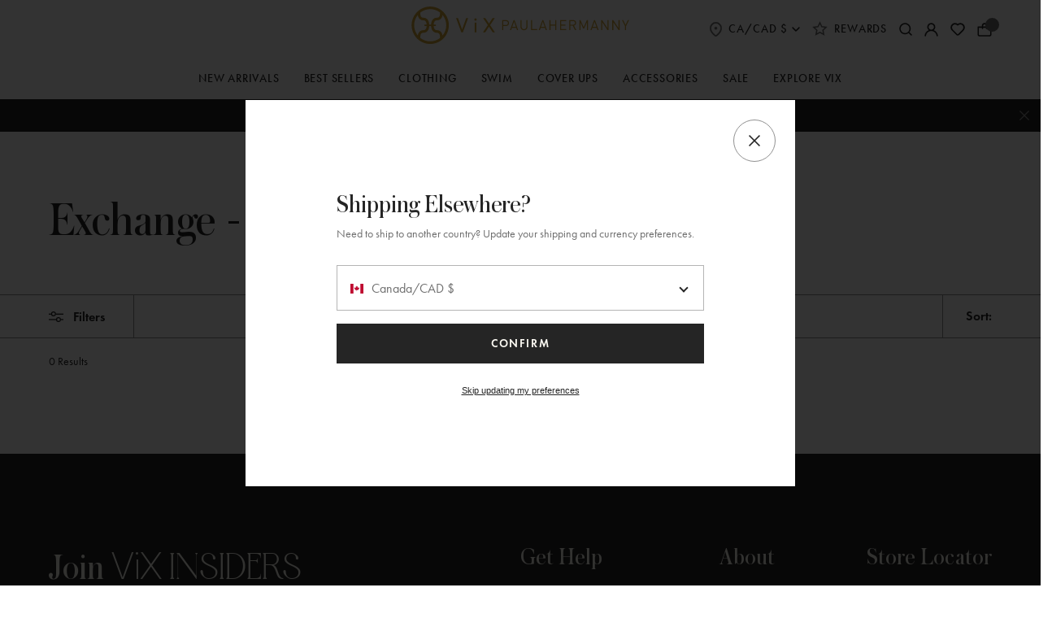

--- FILE ---
content_type: text/html; charset=utf-8
request_url: https://www.vixpaulahermanny.com/en-ca/collections/exchange-bella-one-piece
body_size: 77276
content:
<!doctype html>
<html class="no-js supports-no-cookies" lang="en">
  
  <head>
    

    <!--Starts Quick View on PLP  AB Test -->
    <style>
      button.homepage-tab-carousel__quickshop-custom.desktop-test,
      a.product-tile__quickshop-custom.mobile {
        display: none;
      }
    </style>
    <!--End Quick View on PLP  AB Test -->

    <!-- Start VWO Async SmartCode -->
<link rel="preconnect" href="https://dev.visualwebsiteoptimizer.com" />
<script type="text/plain" data-cookieconsent="preferences,statistics,marketing" id='vwoCode'>
window._vwo_code || (function() {
var account_id=813413,
version=2.0,
settings_tolerance=2000,
hide_element='body',
hide_element_style = 'opacity:0 !important;filter:alpha(opacity=0) !important;background:none !important',
/* DO NOT EDIT BELOW THIS LINE */
f=false,w=window,d=document,v=d.querySelector('#vwoCode'),cK='_vwo_'+account_id+'_settings',cc={};try{var c=JSON.parse(localStorage.getItem('_vwo_'+account_id+'_config'));cc=c&&typeof c==='object'?c:{}}catch(e){}var stT=cc.stT==='session'?w.sessionStorage:w.localStorage;code={use_existing_jquery:function(){return typeof use_existing_jquery!=='undefined'?use_existing_jquery:undefined},library_tolerance:function(){return typeof library_tolerance!=='undefined'?library_tolerance:undefined},settings_tolerance:function(){return cc.sT||settings_tolerance},hide_element_style:function(){return'{'+(cc.hES||hide_element_style)+'}'},hide_element:function(){return typeof cc.hE==='string'?cc.hE:hide_element},getVersion:function(){return version},finish:function(){if(!f){f=true;var e=d.getElementById('_vis_opt_path_hides');if(e)e.parentNode.removeChild(e)}},finished:function(){return f},load:function(e){var t=this.getSettings(),n=d.createElement('script'),i=this;if(t){n.textContent=t;d.getElementsByTagName('head')[0].appendChild(n);if(!w.VWO||VWO.caE){stT.removeItem(cK);i.load(e)}}else{n.fetchPriority='high';n.src=e;n.type='text/javascript';n.onerror=function(){_vwo_code.finish()};d.getElementsByTagName('head')[0].appendChild(n)}},getSettings:function(){try{var e=stT.getItem(cK);if(!e){return}e=JSON.parse(e);if(Date.now()>e.e){stT.removeItem(cK);return}return e.s}catch(e){return}},init:function(){if(d.URL.indexOf('__vwo_disable__')>-1)return;var e=this.settings_tolerance();w._vwo_settings_timer=setTimeout(function(){_vwo_code.finish();stT.removeItem(cK)},e);var t=d.currentScript,n=d.createElement('style'),i=this.hide_element(),r=t&&!t.async&&i?i+this.hide_element_style():'',c=d.getElementsByTagName('head')[0];n.setAttribute('id','_vis_opt_path_hides');v&&n.setAttribute('nonce',v.nonce);n.setAttribute('type','text/css');if(n.styleSheet)n.styleSheet.cssText=r;else n.appendChild(d.createTextNode(r));c.appendChild(n);this.load('https://dev.visualwebsiteoptimizer.com/j.php?a='+account_id+'&u='+encodeURIComponent(d.URL)+'&vn='+version)}};w._vwo_code=code;code.init();})();
</script>
<!-- End VWO Async SmartCode -->


    <meta charset="utf-8">
    <meta http-equiv="X-UA-Compatible" content="IE=edge">
    <meta name="viewport" content="width=device-width,initial-scale=1">
    <meta name="theme-color" content="">
    <meta name="google-site-verification" content="6CHo1lsJiIkR0UQO0AeVXy4i5KsmdcDqms1Du2JaR-w" /><link rel="canonical" href="https://www.vixpaulahermanny.com/en-ca/collections/exchange-bella-one-piece"><script>
  (function() {
    var name="nostojs";
    window[name]=window[name]||function(cb){(window[name].q=window[name].q||[]).push(cb);};
  })();

  nostojs(api => api.visit.setDoNotTrack(true));

  window.addEventListener('CookiebotOnAccept', function (e) {
    nostojs(api => api.visit.setDoNotTrack(!Cookiebot.consent.statistics));
  }, false);

  window.addEventListener('CookiebotOnDecline', function (e) {
    nostojs(api => api.visit.setDoNotTrack(!Cookiebot.consent.statistics));
  }, false);
</script>

<link rel="preload" href="https://connect.nosto.com/script/shopify/market/init.js?merchant=shopify-21411439&shop=vixpaulahermanny.myshopify.com" as="script"><link rel="preconnect" href="https://fonts.googleapis.com">
<link rel="preconnect" href="https://fonts.gstatic.com" crossorigin>

<style>
  @font-face {
    font-family: 'Futura-Book';
    src: url("https://use.typekit.net/af/26b618/000000000000000077586b59/31/l?primer=7cdcb44be4a7db8877ffa5c0007b8dd865b3bbc383831fe2ea177f62257a9191&fvd=n4&v=3") format("woff2"),
      url("https://use.typekit.net/af/26b618/000000000000000077586b59/31/d?primer=7cdcb44be4a7db8877ffa5c0007b8dd865b3bbc383831fe2ea177f62257a9191&fvd=n4&v=3") format("woff");
    font-display: auto;
    font-style: normal;
    font-weight: 400;
    font-stretch: normal;
  }

  @font-face {
    font-family: 'Futura-Book-Oblique';
    src: url("https://use.typekit.net/af/84715c/000000000000000077586b55/31/l?primer=7cdcb44be4a7db8877ffa5c0007b8dd865b3bbc383831fe2ea177f62257a9191&fvd=i4&v=3") format("woff2"),
      url("https://use.typekit.net/af/84715c/000000000000000077586b55/31/d?primer=7cdcb44be4a7db8877ffa5c0007b8dd865b3bbc383831fe2ea177f62257a9191&fvd=i4&v=3") format("woff");
    font-display: auto;
    font-style: italic;
    font-weight: 400;
    font-stretch: normal;
  }

  @font-face {
    font-family: 'Futura-Demi';
    src: url("https://use.typekit.net/af/5c9bb8/00000000000000007735d694/31/l?primer=7cdcb44be4a7db8877ffa5c0007b8dd865b3bbc383831fe2ea177f62257a9191&fvd=n6&v=3") format("woff2"),
      url("https://use.typekit.net/af/5c9bb8/00000000000000007735d694/31/d?primer=7cdcb44be4a7db8877ffa5c0007b8dd865b3bbc383831fe2ea177f62257a9191&fvd=n6&v=3") format("woff");
    font-display: auto;
    font-style: normal;
    font-weight: 600;
    font-stretch: normal;
  }

  @font-face {
    font-family: 'Futura-Medium';
    src: url("https://use.typekit.net/af/db8d0b/00000000000000007758da2b/31/l?primer=7cdcb44be4a7db8877ffa5c0007b8dd865b3bbc383831fe2ea177f62257a9191&fvd=n5&v=3") format("woff2"),
      url("https://use.typekit.net/af/db8d0b/00000000000000007758da2b/31/d?primer=7cdcb44be4a7db8877ffa5c0007b8dd865b3bbc383831fe2ea177f62257a9191&fvd=n5&v=3") format("woff");
    font-display: auto;
    font-style: normal;
    font-weight: 500;
    font-stretch: normal;
  }

  /* cyrillic-ext */
  @font-face {
    font-family: 'Inter-ExtraLight';
    font-style: normal;
    font-weight: 200;
    font-display: swap;
    src: url("https://fonts.gstatic.com/s/inter/v20/UcCo3FwrK3iLTcvvYwYZ8UA3J58.woff2") format("woff2");
    unicode-range: U+0460-052F, U+1C80-1C8A, U+20B4, U+2DE0-2DFF, U+A640-A69F, U+FE2E-FE2F;
  }
  /* cyrillic */
  @font-face {
    font-family: 'Inter-ExtraLight';
    font-style: normal;
    font-weight: 200;
    font-display: swap;
    src: url("https://fonts.gstatic.com/s/inter/v20/UcCo3FwrK3iLTcvmYwYZ8UA3J58.woff2") format("woff2");
    unicode-range: U+0301, U+0400-045F, U+0490-0491, U+04B0-04B1, U+2116;
  }
  /* greek-ext */
  @font-face {
    font-family: 'Inter-ExtraLight';
    font-style: normal;
    font-weight: 200;
    font-display: swap;
    src: url("https://fonts.gstatic.com/s/inter/v20/UcCo3FwrK3iLTcvuYwYZ8UA3J58.woff2") format("woff2");
    unicode-range: U+1F00-1FFF;
  }
  /* greek */
  @font-face {
    font-family: 'Inter-ExtraLight';
    font-style: normal;
    font-weight: 200;
    font-display: swap;
    src: url("https://fonts.gstatic.com/s/inter/v20/UcCo3FwrK3iLTcvhYwYZ8UA3J58.woff2") format("woff2");
    unicode-range: U+0370-0377, U+037A-037F, U+0384-038A, U+038C, U+038E-03A1, U+03A3-03FF;
  }
  /* vietnamese */
  @font-face {
    font-family: 'Inter-ExtraLight';
    font-style: normal;
    font-weight: 200;
    font-display: swap;
    src: url("https://fonts.gstatic.com/s/inter/v20/UcCo3FwrK3iLTcvtYwYZ8UA3J58.woff2") format("woff2");
    unicode-range: U+0102-0103, U+0110-0111, U+0128-0129, U+0168-0169, U+01A0-01A1, U+01AF-01B0, U+0300-0301, U+0303-0304, U+0308-0309, U+0323, U+0329, U+1EA0-1EF9, U+20AB;
  }
  /* latin-ext */
  @font-face {
    font-family: 'Inter-ExtraLight';
    font-style: normal;
    font-weight: 200;
    font-display: swap;
    src: url("https://fonts.gstatic.com/s/inter/v20/UcCo3FwrK3iLTcvsYwYZ8UA3J58.woff2") format("woff2");
    unicode-range: U+0100-02BA, U+02BD-02C5, U+02C7-02CC, U+02CE-02D7, U+02DD-02FF, U+0304, U+0308, U+0329, U+1D00-1DBF, U+1E00-1E9F, U+1EF2-1EFF, U+2020, U+20A0-20AB, U+20AD-20C0, U+2113, U+2C60-2C7F, U+A720-A7FF;
  }
  /* latin */
  @font-face {
    font-family: 'Inter-ExtraLight';
    font-style: normal;
    font-weight: 200;
    font-display: swap;
    src: url("https://fonts.gstatic.com/s/inter/v20/UcCo3FwrK3iLTcviYwYZ8UA3.woff2") format("woff2");
    unicode-range: U+0000-00FF, U+0131, U+0152-0153, U+02BB-02BC, U+02C6, U+02DA, U+02DC, U+0304, U+0308, U+0329, U+2000-206F, U+20AC, U+2122, U+2191, U+2193, U+2212, U+2215, U+FEFF, U+FFFD;
  }

  /* cyrillic-ext */
  @font-face {
    font-family: 'Inter-Medium';
    font-style: normal;
    font-weight: 500;
    font-display: swap;
    src: url("https://fonts.gstatic.com/s/inter/v20/UcCo3FwrK3iLTcvvYwYZ8UA3J58.woff2") format("woff2");
    unicode-range: U+0460-052F, U+1C80-1C8A, U+20B4, U+2DE0-2DFF, U+A640-A69F, U+FE2E-FE2F;
  }
  /* cyrillic */
  @font-face {
    font-family: 'Inter-Medium';
    font-style: normal;
    font-weight: 500;
    font-display: swap;
    src: url("https://fonts.gstatic.com/s/inter/v20/UcCo3FwrK3iLTcvmYwYZ8UA3J58.woff2") format("woff2");
    unicode-range: U+0301, U+0400-045F, U+0490-0491, U+04B0-04B1, U+2116;
  }
  /* greek-ext */
  @font-face {
    font-family: 'Inter-Medium';
    font-style: normal;
    font-weight: 500;
    font-display: swap;
    src: url("https://fonts.gstatic.com/s/inter/v20/UcCo3FwrK3iLTcvuYwYZ8UA3J58.woff2") format("woff2");
    unicode-range: U+1F00-1FFF;
  }
  /* greek */
  @font-face {
    font-family: 'Inter-Medium';
    font-style: normal;
    font-weight: 500;
    font-display: swap;
    src: url("https://fonts.gstatic.com/s/inter/v20/UcCo3FwrK3iLTcvhYwYZ8UA3J58.woff2") format("woff2");
    unicode-range: U+0370-0377, U+037A-037F, U+0384-038A, U+038C, U+038E-03A1, U+03A3-03FF;
  }
  /* vietnamese */
  @font-face {
    font-family: 'Inter-Medium';
    font-style: normal;
    font-weight: 500;
    font-display: swap;
    src: url("https://fonts.gstatic.com/s/inter/v20/UcCo3FwrK3iLTcvtYwYZ8UA3J58.woff2") format("woff2");
    unicode-range: U+0102-0103, U+0110-0111, U+0128-0129, U+0168-0169, U+01A0-01A1, U+01AF-01B0, U+0300-0301, U+0303-0304, U+0308-0309, U+0323, U+0329, U+1EA0-1EF9, U+20AB;
  }
  /* latin-ext */
  @font-face {
    font-family: 'Inter-Medium';
    font-style: normal;
    font-weight: 500;
    font-display: swap;
    src: url("https://fonts.gstatic.com/s/inter/v20/UcCo3FwrK3iLTcvsYwYZ8UA3J58.woff2") format("woff2");
    unicode-range: U+0100-02BA, U+02BD-02C5, U+02C7-02CC, U+02CE-02D7, U+02DD-02FF, U+0304, U+0308, U+0329, U+1D00-1DBF, U+1E00-1E9F, U+1EF2-1EFF, U+2020, U+20A0-20AB, U+20AD-20C0, U+2113, U+2C60-2C7F, U+A720-A7FF;
  }
  /* latin */
  @font-face {
    font-family: 'Inter-Medium';
    font-style: normal;
    font-weight: 500;
    font-display: swap;
    src: url("https://fonts.gstatic.com/s/inter/v20/UcCo3FwrK3iLTcviYwYZ8UA3.woff2") format("woff2");
    unicode-range: U+0000-00FF, U+0131, U+0152-0153, U+02BB-02BC, U+02C6, U+02DA, U+02DC, U+0304, U+0308, U+0329, U+2000-206F, U+20AC, U+2122, U+2191, U+2193, U+2212, U+2215, U+FEFF, U+FFFD;
  }
</style><link rel="preload" href="//www.vixpaulahermanny.com/cdn/shop/t/692/assets/AustinCyr-Roman.woff?v=138067359219777307961767987918" as="font" type="font/woff" crossorigin>
    <link rel="preload" href="//www.vixpaulahermanny.com/cdn/shop/t/692/assets/AustinCyr-Roman.woff2?v=26007219121636947011767987919" as="font" type="font/woff2" crossorigin>
    <link rel="preload" href="//www.vixpaulahermanny.com/cdn/shop/t/692/assets/Astralaga-Regular.woff2?v=132109757421723980741767987918" as="font" type="font/woff2" crossorigin>
    <link rel="preload" href="https://use.typekit.net/af/26b618/000000000000000077586b59/31/d?primer=7cdcb44be4a7db8877ffa5c0007b8dd865b3bbc383831fe2ea177f62257a9191&fvd=n4&v=3" as="font" type="font/woff" crossorigin>
    <link rel="preload" href="https://use.typekit.net/af/26b618/000000000000000077586b59/31/l?primer=7cdcb44be4a7db8877ffa5c0007b8dd865b3bbc383831fe2ea177f62257a9191&fvd=n4&v=3" as="font" type="font/woff2" crossorigin>
    <link rel="preload" href="https://use.typekit.net/af/84715c/000000000000000077586b55/31/d?primer=7cdcb44be4a7db8877ffa5c0007b8dd865b3bbc383831fe2ea177f62257a9191&fvd=i4&v=3" as="font" type="font/woff" crossorigin>
    <link rel="preload" href="https://use.typekit.net/af/84715c/000000000000000077586b55/31/l?primer=7cdcb44be4a7db8877ffa5c0007b8dd865b3bbc383831fe2ea177f62257a9191&fvd=i4&v=3" as="font" type="font/woff2" crossorigin>
    <link rel="preload" href="https://use.typekit.net/af/5c9bb8/00000000000000007735d694/31/d?primer=7cdcb44be4a7db8877ffa5c0007b8dd865b3bbc383831fe2ea177f62257a9191&fvd=n6&v=3" as="font" type="font/woff" crossorigin>
    <link rel="preload" href="https://use.typekit.net/af/5c9bb8/00000000000000007735d694/31/l?primer=7cdcb44be4a7db8877ffa5c0007b8dd865b3bbc383831fe2ea177f62257a9191&fvd=n6&v=3" as="font" type="font/woff2" crossorigin>
    <link rel="preload" href="https://use.typekit.net/af/db8d0b/00000000000000007758da2b/31/d?primer=7cdcb44be4a7db8877ffa5c0007b8dd865b3bbc383831fe2ea177f62257a9191&fvd=n5&v=3" as="font" type="font/woff" crossorigin>
    <link rel="preload" href="https://use.typekit.net/af/db8d0b/00000000000000007758da2b/31/l?primer=7cdcb44be4a7db8877ffa5c0007b8dd865b3bbc383831fe2ea177f62257a9191&fvd=n5&v=3" as="font" type="font/woff2" crossorigin>
    <link rel="preload" href="https://fonts.gstatic.com/s/inter/v20/UcCo3FwrK3iLTcvvYwYZ8UA3J58.woff2" as="font" type="font/woff2" crossorigin>
    <link rel="preload" href="https://fonts.gstatic.com/s/inter/v20/UcCo3FwrK3iLTcvmYwYZ8UA3J58.woff2" as="font" type="font/woff2" crossorigin>
    <link rel="preload" href="https://fonts.gstatic.com/s/inter/v20/UcCo3FwrK3iLTcvuYwYZ8UA3J58.woff2" as="font" type="font/woff2" crossorigin>
    <link rel="preload" href="https://fonts.gstatic.com/s/inter/v20/UcCo3FwrK3iLTcvhYwYZ8UA3J58.woff2" as="font" type="font/woff2" crossorigin>
    <link rel="preload" href="https://fonts.gstatic.com/s/inter/v20/UcCo3FwrK3iLTcvtYwYZ8UA3J58.woff2" as="font" type="font/woff2" crossorigin>
    <link rel="preload" href="https://fonts.gstatic.com/s/inter/v20/UcCo3FwrK3iLTcvsYwYZ8UA3J58.woff2" as="font" type="font/woff2" crossorigin>
    <link rel="preload" href="https://fonts.gstatic.com/s/inter/v20/UcCo3FwrK3iLTcviYwYZ8UA3.woff2" as="font" type="font/woff2" crossorigin><script src="https://cdn.yottaa.com/rapid.min.js?key=FDaU34M7VpOJBA"></script>
    <script>
      Yo.configure('https://qoe-1.yottaa.net/api/v1/configure.rapid.js?key=FDaU34M7VpOJBA');
    </script>

    
      <link rel="shortcut icon" href="//www.vixpaulahermanny.com/cdn/shop/files/favicon_32x32.png?v=1637106029" type="image/png">
    
<title>
        Exchange - Bella One Piece
      
      
      

    
</title>

    

    
<meta property="og:site_name" content="ViX Paula Hermanny">
<meta property="og:url" content="https://www.vixpaulahermanny.com/en-ca/collections/exchange-bella-one-piece">
<meta property="og:title" content="Exchange - Bella One Piece">
<meta property="og:type" content="website">
<meta property="og:description" content="Shop our ✨ luxury ✨ designer swim & resort wear - Handmade in Brazil. 
">


<meta name="twitter:site" content="@">
<meta name="twitter:card" content="summary_large_image">
<meta name="twitter:title" content="Exchange - Bella One Piece">
<meta name="twitter:description" content="Shop our ✨ luxury ✨ designer swim & resort wear - Handmade in Brazil. 
">


    <script src="//www.vixpaulahermanny.com/cdn/shop/t/692/assets/bundle.modernizr.min.js?v=114982621814069360851767987928" type="text/javascript"></script>

    <script>
  document.documentElement.className = document.documentElement.className.replace('no-js', 'js')

  window.freeShipping = ''
  window.theme = {
    strings: {
      addToCart: "Add to Bag",
      soldOut: "Sold Out",
      unavailable: "Unavailable",
      shipping_method_message: "Translation missing: en.shopify.checkout.general.shipping_method_message",
      shipping_method_message_url: "Translation missing: en.shopify.checkout.general.shipping_method_message_url",
      shipping_method_message_url_label: "Translation missing: en.shopify.checkout.general.shipping_method_message_url_label"
    },
    moneyFormat: "${{amount}}",
    rootUrl: "\/en-ca",
    cartUrl: "\/en-ca\/cart",
    allProductsUrl: "\/en-ca\/collections\/all"
  }

  window.CustomerLoggedIn = null;

  

  

  window.SitewideDiscountCode = {
    enabled: false,
    code: "",
    percentOff: null,
    newPercentDecimal: 1.0,
    dollarOff: null
  };

  window.SaleDiscountCode = {
    enabled: false,
    code: "",
    percentOff: null,
    newPercentDecimal: 1.0,
    dollarOff: null
  }
</script>

<style data-styles="custom-properties">
  :root {
    /* ----- Primary Colors ----- */
    --black: #000000;
    --black-light: #252525;
    --blue: #2f78f7;
    --red: #bf3b00;
    --white: #ffffff;
    /* ----- Fonts ----- */
    --font-astralaga: "Astralaga-Regular", Helvetica, Arial, sans-serif;
    --font-inter-extra-light: "Inter-ExtraLight", Helvetica, Arial, sans-serif;
  }
</style>


    <link href="//www.vixpaulahermanny.com/cdn/shop/t/692/assets/bundle.styles.css?v=91045411564344954371767988005" rel="stylesheet" type="text/css" media="all" />
    <style>
      .iti__flag {background-image: url("//www.vixpaulahermanny.com/cdn/shop/t/692/assets/flags.png?v=54266074981950543941767987935");}
      @media (-webkit-min-device-pixel-ratio: 2), (min-resolution: 192dpi) {
        .iti__flag {background-image: url("//www.vixpaulahermanny.com/cdn/shop/t/692/assets/flags@2x.png?v=113571408817259847931767987936");}
      }
    </style>
    <script>
      window.intlTelInputUtilsPath = "//www.vixpaulahermanny.com/cdn/shop/t/692/assets/intlTelInput-utils.min.js?v=93229548431785582341767987945";
    </script>

    

    <script>
      window.PurpleDotConfig = {
        locale: 'en-US',
        translations: {
          'en': {
            addToCart: 'Add to Bag'
          },
          'en-US': {
            addToCart: 'Add to Bag'
          },
        }
      };
    </script><script>window.performance && window.performance.mark && window.performance.mark('shopify.content_for_header.start');</script><meta id="shopify-digital-wallet" name="shopify-digital-wallet" content="/21411439/digital_wallets/dialog">
<meta name="shopify-checkout-api-token" content="11f2d0ca865ed58e390b9d22a287330a">
<meta id="in-context-paypal-metadata" data-shop-id="21411439" data-venmo-supported="true" data-environment="production" data-locale="en_US" data-paypal-v4="true" data-currency="CAD">
<link rel="alternate" type="application/atom+xml" title="Feed" href="/en-ca/collections/exchange-bella-one-piece.atom" />
<link rel="alternate" hreflang="x-default" href="https://www.vixpaulahermanny.com/collections/exchange-bella-one-piece">
<link rel="alternate" hreflang="en-GB" href="https://www.vixpaulahermanny.com/en-gb/collections/exchange-bella-one-piece">
<link rel="alternate" hreflang="en-CA" href="https://www.vixpaulahermanny.com/en-ca/collections/exchange-bella-one-piece">
<link rel="alternate" hreflang="en-AU" href="https://www.vixpaulahermanny.com/en-au/collections/exchange-bella-one-piece">
<link rel="alternate" hreflang="en-AT" href="https://www.vixpaulahermanny.com/en-eu/collections/exchange-bella-one-piece">
<link rel="alternate" hreflang="en-BE" href="https://www.vixpaulahermanny.com/en-eu/collections/exchange-bella-one-piece">
<link rel="alternate" hreflang="en-BG" href="https://www.vixpaulahermanny.com/en-eu/collections/exchange-bella-one-piece">
<link rel="alternate" hreflang="en-CY" href="https://www.vixpaulahermanny.com/en-eu/collections/exchange-bella-one-piece">
<link rel="alternate" hreflang="en-CZ" href="https://www.vixpaulahermanny.com/en-eu/collections/exchange-bella-one-piece">
<link rel="alternate" hreflang="en-DE" href="https://www.vixpaulahermanny.com/en-eu/collections/exchange-bella-one-piece">
<link rel="alternate" hreflang="en-DK" href="https://www.vixpaulahermanny.com/en-eu/collections/exchange-bella-one-piece">
<link rel="alternate" hreflang="en-EE" href="https://www.vixpaulahermanny.com/en-eu/collections/exchange-bella-one-piece">
<link rel="alternate" hreflang="en-ES" href="https://www.vixpaulahermanny.com/en-eu/collections/exchange-bella-one-piece">
<link rel="alternate" hreflang="en-FI" href="https://www.vixpaulahermanny.com/en-eu/collections/exchange-bella-one-piece">
<link rel="alternate" hreflang="en-FR" href="https://www.vixpaulahermanny.com/en-eu/collections/exchange-bella-one-piece">
<link rel="alternate" hreflang="en-GR" href="https://www.vixpaulahermanny.com/en-eu/collections/exchange-bella-one-piece">
<link rel="alternate" hreflang="en-HR" href="https://www.vixpaulahermanny.com/en-eu/collections/exchange-bella-one-piece">
<link rel="alternate" hreflang="en-HU" href="https://www.vixpaulahermanny.com/en-eu/collections/exchange-bella-one-piece">
<link rel="alternate" hreflang="en-IE" href="https://www.vixpaulahermanny.com/en-eu/collections/exchange-bella-one-piece">
<link rel="alternate" hreflang="en-IT" href="https://www.vixpaulahermanny.com/en-eu/collections/exchange-bella-one-piece">
<link rel="alternate" hreflang="en-LT" href="https://www.vixpaulahermanny.com/en-eu/collections/exchange-bella-one-piece">
<link rel="alternate" hreflang="en-LU" href="https://www.vixpaulahermanny.com/en-eu/collections/exchange-bella-one-piece">
<link rel="alternate" hreflang="en-LV" href="https://www.vixpaulahermanny.com/en-eu/collections/exchange-bella-one-piece">
<link rel="alternate" hreflang="en-MT" href="https://www.vixpaulahermanny.com/en-eu/collections/exchange-bella-one-piece">
<link rel="alternate" hreflang="en-NL" href="https://www.vixpaulahermanny.com/en-eu/collections/exchange-bella-one-piece">
<link rel="alternate" hreflang="en-PL" href="https://www.vixpaulahermanny.com/en-eu/collections/exchange-bella-one-piece">
<link rel="alternate" hreflang="en-PT" href="https://www.vixpaulahermanny.com/en-eu/collections/exchange-bella-one-piece">
<link rel="alternate" hreflang="en-RO" href="https://www.vixpaulahermanny.com/en-eu/collections/exchange-bella-one-piece">
<link rel="alternate" hreflang="en-SE" href="https://www.vixpaulahermanny.com/en-eu/collections/exchange-bella-one-piece">
<link rel="alternate" hreflang="en-SI" href="https://www.vixpaulahermanny.com/en-eu/collections/exchange-bella-one-piece">
<link rel="alternate" hreflang="en-SK" href="https://www.vixpaulahermanny.com/en-eu/collections/exchange-bella-one-piece">
<link rel="alternate" hreflang="en-CH" href="https://www.vixpaulahermanny.com/en-ch/collections/exchange-bella-one-piece">
<link rel="alternate" hreflang="en-MX" href="https://www.vixpaulahermanny.com/en-mx/collections/exchange-bella-one-piece">
<link rel="alternate" hreflang="en-AE" href="https://www.vixpaulahermanny.com/en-ae/collections/exchange-bella-one-piece">
<link rel="alternate" hreflang="en-AL" href="https://www.vixpaulahermanny.com/en-eur/collections/exchange-bella-one-piece">
<link rel="alternate" hreflang="en-BA" href="https://www.vixpaulahermanny.com/en-eur/collections/exchange-bella-one-piece">
<link rel="alternate" hreflang="en-GI" href="https://www.vixpaulahermanny.com/en-eur/collections/exchange-bella-one-piece">
<link rel="alternate" hreflang="en-GP" href="https://www.vixpaulahermanny.com/en-eur/collections/exchange-bella-one-piece">
<link rel="alternate" hreflang="en-IS" href="https://www.vixpaulahermanny.com/en-eur/collections/exchange-bella-one-piece">
<link rel="alternate" hreflang="en-JE" href="https://www.vixpaulahermanny.com/en-eur/collections/exchange-bella-one-piece">
<link rel="alternate" hreflang="en-LI" href="https://www.vixpaulahermanny.com/en-eur/collections/exchange-bella-one-piece">
<link rel="alternate" hreflang="en-MC" href="https://www.vixpaulahermanny.com/en-eur/collections/exchange-bella-one-piece">
<link rel="alternate" hreflang="en-NO" href="https://www.vixpaulahermanny.com/en-eur/collections/exchange-bella-one-piece">
<link rel="alternate" hreflang="en-RE" href="https://www.vixpaulahermanny.com/en-eur/collections/exchange-bella-one-piece">
<link rel="alternate" hreflang="en-RS" href="https://www.vixpaulahermanny.com/en-eur/collections/exchange-bella-one-piece">
<link rel="alternate" hreflang="en-YT" href="https://www.vixpaulahermanny.com/en-eur/collections/exchange-bella-one-piece">
<link rel="alternate" hreflang="en-BR" href="https://www.vixpaulahermanny.com/en-br/collections/exchange-bella-one-piece">
<link rel="alternate" hreflang="en-US" href="https://www.vixpaulahermanny.com/collections/exchange-bella-one-piece">
<link rel="alternate" type="application/json+oembed" href="https://www.vixpaulahermanny.com/en-ca/collections/exchange-bella-one-piece.oembed">
<script async="async" src="/checkouts/internal/preloads.js?locale=en-CA"></script>
<link rel="preconnect" href="https://shop.app" crossorigin="anonymous">
<script async="async" src="https://shop.app/checkouts/internal/preloads.js?locale=en-CA&shop_id=21411439" crossorigin="anonymous"></script>
<script id="apple-pay-shop-capabilities" type="application/json">{"shopId":21411439,"countryCode":"US","currencyCode":"CAD","merchantCapabilities":["supports3DS"],"merchantId":"gid:\/\/shopify\/Shop\/21411439","merchantName":"ViX Paula Hermanny","requiredBillingContactFields":["postalAddress","email","phone"],"requiredShippingContactFields":["postalAddress","email","phone"],"shippingType":"shipping","supportedNetworks":["visa","masterCard","amex","discover","elo","jcb"],"total":{"type":"pending","label":"ViX Paula Hermanny","amount":"1.00"},"shopifyPaymentsEnabled":true,"supportsSubscriptions":true}</script>
<script id="shopify-features" type="application/json">{"accessToken":"11f2d0ca865ed58e390b9d22a287330a","betas":["rich-media-storefront-analytics"],"domain":"www.vixpaulahermanny.com","predictiveSearch":true,"shopId":21411439,"locale":"en"}</script>
<script>var Shopify = Shopify || {};
Shopify.shop = "vixpaulahermanny.myshopify.com";
Shopify.locale = "en";
Shopify.currency = {"active":"CAD","rate":"1.424687043"};
Shopify.country = "CA";
Shopify.theme = {"name":"SP26 - D1 - 01\/13 (Duda)","id":137793077319,"schema_name":"ViX by Pivot","schema_version":"2025-12-23-1","theme_store_id":null,"role":"main"};
Shopify.theme.handle = "null";
Shopify.theme.style = {"id":null,"handle":null};
Shopify.cdnHost = "www.vixpaulahermanny.com/cdn";
Shopify.routes = Shopify.routes || {};
Shopify.routes.root = "/en-ca/";</script>
<script type="module">!function(o){(o.Shopify=o.Shopify||{}).modules=!0}(window);</script>
<script>!function(o){function n(){var o=[];function n(){o.push(Array.prototype.slice.apply(arguments))}return n.q=o,n}var t=o.Shopify=o.Shopify||{};t.loadFeatures=n(),t.autoloadFeatures=n()}(window);</script>
<script>
  window.ShopifyPay = window.ShopifyPay || {};
  window.ShopifyPay.apiHost = "shop.app\/pay";
  window.ShopifyPay.redirectState = null;
</script>
<script id="shop-js-analytics" type="application/json">{"pageType":"collection"}</script>
<script defer="defer" async type="module" src="//www.vixpaulahermanny.com/cdn/shopifycloud/shop-js/modules/v2/client.init-shop-cart-sync_C5BV16lS.en.esm.js"></script>
<script defer="defer" async type="module" src="//www.vixpaulahermanny.com/cdn/shopifycloud/shop-js/modules/v2/chunk.common_CygWptCX.esm.js"></script>
<script type="module">
  await import("//www.vixpaulahermanny.com/cdn/shopifycloud/shop-js/modules/v2/client.init-shop-cart-sync_C5BV16lS.en.esm.js");
await import("//www.vixpaulahermanny.com/cdn/shopifycloud/shop-js/modules/v2/chunk.common_CygWptCX.esm.js");

  window.Shopify.SignInWithShop?.initShopCartSync?.({"fedCMEnabled":true,"windoidEnabled":true});

</script>
<script>
  window.Shopify = window.Shopify || {};
  if (!window.Shopify.featureAssets) window.Shopify.featureAssets = {};
  window.Shopify.featureAssets['shop-js'] = {"shop-cart-sync":["modules/v2/client.shop-cart-sync_ZFArdW7E.en.esm.js","modules/v2/chunk.common_CygWptCX.esm.js"],"init-fed-cm":["modules/v2/client.init-fed-cm_CmiC4vf6.en.esm.js","modules/v2/chunk.common_CygWptCX.esm.js"],"shop-button":["modules/v2/client.shop-button_tlx5R9nI.en.esm.js","modules/v2/chunk.common_CygWptCX.esm.js"],"shop-cash-offers":["modules/v2/client.shop-cash-offers_DOA2yAJr.en.esm.js","modules/v2/chunk.common_CygWptCX.esm.js","modules/v2/chunk.modal_D71HUcav.esm.js"],"init-windoid":["modules/v2/client.init-windoid_sURxWdc1.en.esm.js","modules/v2/chunk.common_CygWptCX.esm.js"],"shop-toast-manager":["modules/v2/client.shop-toast-manager_ClPi3nE9.en.esm.js","modules/v2/chunk.common_CygWptCX.esm.js"],"init-shop-email-lookup-coordinator":["modules/v2/client.init-shop-email-lookup-coordinator_B8hsDcYM.en.esm.js","modules/v2/chunk.common_CygWptCX.esm.js"],"init-shop-cart-sync":["modules/v2/client.init-shop-cart-sync_C5BV16lS.en.esm.js","modules/v2/chunk.common_CygWptCX.esm.js"],"avatar":["modules/v2/client.avatar_BTnouDA3.en.esm.js"],"pay-button":["modules/v2/client.pay-button_FdsNuTd3.en.esm.js","modules/v2/chunk.common_CygWptCX.esm.js"],"init-customer-accounts":["modules/v2/client.init-customer-accounts_DxDtT_ad.en.esm.js","modules/v2/client.shop-login-button_C5VAVYt1.en.esm.js","modules/v2/chunk.common_CygWptCX.esm.js","modules/v2/chunk.modal_D71HUcav.esm.js"],"init-shop-for-new-customer-accounts":["modules/v2/client.init-shop-for-new-customer-accounts_ChsxoAhi.en.esm.js","modules/v2/client.shop-login-button_C5VAVYt1.en.esm.js","modules/v2/chunk.common_CygWptCX.esm.js","modules/v2/chunk.modal_D71HUcav.esm.js"],"shop-login-button":["modules/v2/client.shop-login-button_C5VAVYt1.en.esm.js","modules/v2/chunk.common_CygWptCX.esm.js","modules/v2/chunk.modal_D71HUcav.esm.js"],"init-customer-accounts-sign-up":["modules/v2/client.init-customer-accounts-sign-up_CPSyQ0Tj.en.esm.js","modules/v2/client.shop-login-button_C5VAVYt1.en.esm.js","modules/v2/chunk.common_CygWptCX.esm.js","modules/v2/chunk.modal_D71HUcav.esm.js"],"shop-follow-button":["modules/v2/client.shop-follow-button_Cva4Ekp9.en.esm.js","modules/v2/chunk.common_CygWptCX.esm.js","modules/v2/chunk.modal_D71HUcav.esm.js"],"checkout-modal":["modules/v2/client.checkout-modal_BPM8l0SH.en.esm.js","modules/v2/chunk.common_CygWptCX.esm.js","modules/v2/chunk.modal_D71HUcav.esm.js"],"lead-capture":["modules/v2/client.lead-capture_Bi8yE_yS.en.esm.js","modules/v2/chunk.common_CygWptCX.esm.js","modules/v2/chunk.modal_D71HUcav.esm.js"],"shop-login":["modules/v2/client.shop-login_D6lNrXab.en.esm.js","modules/v2/chunk.common_CygWptCX.esm.js","modules/v2/chunk.modal_D71HUcav.esm.js"],"payment-terms":["modules/v2/client.payment-terms_CZxnsJam.en.esm.js","modules/v2/chunk.common_CygWptCX.esm.js","modules/v2/chunk.modal_D71HUcav.esm.js"]};
</script>
<script>(function() {
  var isLoaded = false;
  function asyncLoad() {
    if (isLoaded) return;
    isLoaded = true;
    var urls = ["https:\/\/cdn-loyalty.yotpo.com\/loader\/Vl21QGlsozSDkU-qJQjg_w.js?shop=vixpaulahermanny.myshopify.com","https:\/\/container.pepperjam.com\/3142769210.js?shop=vixpaulahermanny.myshopify.com","https:\/\/unpkg.com\/@happyreturns\/happyreturns-script-tag?shop=vixpaulahermanny.myshopify.com","https:\/\/config.gorgias.chat\/bundle-loader\/01GYCC1Y5F2D8JRQDPB63TRG8X?source=shopify1click\u0026shop=vixpaulahermanny.myshopify.com","https:\/\/connect.nosto.com\/script\/shopify\/market\/init.js?merchant=shopify-21411439\u0026shop=vixpaulahermanny.myshopify.com","https:\/\/swymv3pro-01.azureedge.net\/code\/swym-shopify.js?shop=vixpaulahermanny.myshopify.com","https:\/\/cdn.9gtb.com\/loader.js?g_cvt_id=ddb076d2-4ef7-41f9-89b3-895b6c11ec8b\u0026shop=vixpaulahermanny.myshopify.com","\/\/backinstock.useamp.com\/widget\/8464_1767153559.js?category=bis\u0026v=6\u0026shop=vixpaulahermanny.myshopify.com"];
    for (var i = 0; i < urls.length; i++) {
      var s = document.createElement('script');
      s.type = 'text/javascript';
      s.async = true;
      s.src = urls[i];
      var x = document.getElementsByTagName('script')[0];
      x.parentNode.insertBefore(s, x);
    }
  };
  if(window.attachEvent) {
    window.attachEvent('onload', asyncLoad);
  } else {
    window.addEventListener('load', asyncLoad, false);
  }
})();</script>
<script id="__st">var __st={"a":21411439,"offset":-28800,"reqid":"09b2d585-50fb-4808-8f38-a73e352cfeee-1768720729","pageurl":"www.vixpaulahermanny.com\/en-ca\/collections\/exchange-bella-one-piece","u":"02f9e3e4fc75","p":"collection","rtyp":"collection","rid":260984864839};</script>
<script>window.ShopifyPaypalV4VisibilityTracking = true;</script>
<script id="captcha-bootstrap">!function(){'use strict';const t='contact',e='account',n='new_comment',o=[[t,t],['blogs',n],['comments',n],[t,'customer']],c=[[e,'customer_login'],[e,'guest_login'],[e,'recover_customer_password'],[e,'create_customer']],r=t=>t.map((([t,e])=>`form[action*='/${t}']:not([data-nocaptcha='true']) input[name='form_type'][value='${e}']`)).join(','),a=t=>()=>t?[...document.querySelectorAll(t)].map((t=>t.form)):[];function s(){const t=[...o],e=r(t);return a(e)}const i='password',u='form_key',d=['recaptcha-v3-token','g-recaptcha-response','h-captcha-response',i],f=()=>{try{return window.sessionStorage}catch{return}},m='__shopify_v',_=t=>t.elements[u];function p(t,e,n=!1){try{const o=window.sessionStorage,c=JSON.parse(o.getItem(e)),{data:r}=function(t){const{data:e,action:n}=t;return t[m]||n?{data:e,action:n}:{data:t,action:n}}(c);for(const[e,n]of Object.entries(r))t.elements[e]&&(t.elements[e].value=n);n&&o.removeItem(e)}catch(o){console.error('form repopulation failed',{error:o})}}const l='form_type',E='cptcha';function T(t){t.dataset[E]=!0}const w=window,h=w.document,L='Shopify',v='ce_forms',y='captcha';let A=!1;((t,e)=>{const n=(g='f06e6c50-85a8-45c8-87d0-21a2b65856fe',I='https://cdn.shopify.com/shopifycloud/storefront-forms-hcaptcha/ce_storefront_forms_captcha_hcaptcha.v1.5.2.iife.js',D={infoText:'Protected by hCaptcha',privacyText:'Privacy',termsText:'Terms'},(t,e,n)=>{const o=w[L][v],c=o.bindForm;if(c)return c(t,g,e,D).then(n);var r;o.q.push([[t,g,e,D],n]),r=I,A||(h.body.append(Object.assign(h.createElement('script'),{id:'captcha-provider',async:!0,src:r})),A=!0)});var g,I,D;w[L]=w[L]||{},w[L][v]=w[L][v]||{},w[L][v].q=[],w[L][y]=w[L][y]||{},w[L][y].protect=function(t,e){n(t,void 0,e),T(t)},Object.freeze(w[L][y]),function(t,e,n,w,h,L){const[v,y,A,g]=function(t,e,n){const i=e?o:[],u=t?c:[],d=[...i,...u],f=r(d),m=r(i),_=r(d.filter((([t,e])=>n.includes(e))));return[a(f),a(m),a(_),s()]}(w,h,L),I=t=>{const e=t.target;return e instanceof HTMLFormElement?e:e&&e.form},D=t=>v().includes(t);t.addEventListener('submit',(t=>{const e=I(t);if(!e)return;const n=D(e)&&!e.dataset.hcaptchaBound&&!e.dataset.recaptchaBound,o=_(e),c=g().includes(e)&&(!o||!o.value);(n||c)&&t.preventDefault(),c&&!n&&(function(t){try{if(!f())return;!function(t){const e=f();if(!e)return;const n=_(t);if(!n)return;const o=n.value;o&&e.removeItem(o)}(t);const e=Array.from(Array(32),(()=>Math.random().toString(36)[2])).join('');!function(t,e){_(t)||t.append(Object.assign(document.createElement('input'),{type:'hidden',name:u})),t.elements[u].value=e}(t,e),function(t,e){const n=f();if(!n)return;const o=[...t.querySelectorAll(`input[type='${i}']`)].map((({name:t})=>t)),c=[...d,...o],r={};for(const[a,s]of new FormData(t).entries())c.includes(a)||(r[a]=s);n.setItem(e,JSON.stringify({[m]:1,action:t.action,data:r}))}(t,e)}catch(e){console.error('failed to persist form',e)}}(e),e.submit())}));const S=(t,e)=>{t&&!t.dataset[E]&&(n(t,e.some((e=>e===t))),T(t))};for(const o of['focusin','change'])t.addEventListener(o,(t=>{const e=I(t);D(e)&&S(e,y())}));const B=e.get('form_key'),M=e.get(l),P=B&&M;t.addEventListener('DOMContentLoaded',(()=>{const t=y();if(P)for(const e of t)e.elements[l].value===M&&p(e,B);[...new Set([...A(),...v().filter((t=>'true'===t.dataset.shopifyCaptcha))])].forEach((e=>S(e,t)))}))}(h,new URLSearchParams(w.location.search),n,t,e,['guest_login'])})(!0,!0)}();</script>
<script integrity="sha256-4kQ18oKyAcykRKYeNunJcIwy7WH5gtpwJnB7kiuLZ1E=" data-source-attribution="shopify.loadfeatures" defer="defer" src="//www.vixpaulahermanny.com/cdn/shopifycloud/storefront/assets/storefront/load_feature-a0a9edcb.js" crossorigin="anonymous"></script>
<script crossorigin="anonymous" defer="defer" src="//www.vixpaulahermanny.com/cdn/shopifycloud/storefront/assets/shopify_pay/storefront-65b4c6d7.js?v=20250812"></script>
<script data-source-attribution="shopify.dynamic_checkout.dynamic.init">var Shopify=Shopify||{};Shopify.PaymentButton=Shopify.PaymentButton||{isStorefrontPortableWallets:!0,init:function(){window.Shopify.PaymentButton.init=function(){};var t=document.createElement("script");t.src="https://www.vixpaulahermanny.com/cdn/shopifycloud/portable-wallets/latest/portable-wallets.en.js",t.type="module",document.head.appendChild(t)}};
</script>
<script data-source-attribution="shopify.dynamic_checkout.buyer_consent">
  function portableWalletsHideBuyerConsent(e){var t=document.getElementById("shopify-buyer-consent"),n=document.getElementById("shopify-subscription-policy-button");t&&n&&(t.classList.add("hidden"),t.setAttribute("aria-hidden","true"),n.removeEventListener("click",e))}function portableWalletsShowBuyerConsent(e){var t=document.getElementById("shopify-buyer-consent"),n=document.getElementById("shopify-subscription-policy-button");t&&n&&(t.classList.remove("hidden"),t.removeAttribute("aria-hidden"),n.addEventListener("click",e))}window.Shopify?.PaymentButton&&(window.Shopify.PaymentButton.hideBuyerConsent=portableWalletsHideBuyerConsent,window.Shopify.PaymentButton.showBuyerConsent=portableWalletsShowBuyerConsent);
</script>
<script data-source-attribution="shopify.dynamic_checkout.cart.bootstrap">document.addEventListener("DOMContentLoaded",(function(){function t(){return document.querySelector("shopify-accelerated-checkout-cart, shopify-accelerated-checkout")}if(t())Shopify.PaymentButton.init();else{new MutationObserver((function(e,n){t()&&(Shopify.PaymentButton.init(),n.disconnect())})).observe(document.body,{childList:!0,subtree:!0})}}));
</script>
<link id="shopify-accelerated-checkout-styles" rel="stylesheet" media="screen" href="https://www.vixpaulahermanny.com/cdn/shopifycloud/portable-wallets/latest/accelerated-checkout-backwards-compat.css" crossorigin="anonymous">
<style id="shopify-accelerated-checkout-cart">
        #shopify-buyer-consent {
  margin-top: 1em;
  display: inline-block;
  width: 100%;
}

#shopify-buyer-consent.hidden {
  display: none;
}

#shopify-subscription-policy-button {
  background: none;
  border: none;
  padding: 0;
  text-decoration: underline;
  font-size: inherit;
  cursor: pointer;
}

#shopify-subscription-policy-button::before {
  box-shadow: none;
}

      </style>

<script>window.performance && window.performance.mark && window.performance.mark('shopify.content_for_header.end');</script>


    <script>function feedback() {  const p = window.Shopify.customerPrivacy;  console.log(`Tracking ${p.userCanBeTracked() ? 'en' : 'dis'}abled`);}window.Shopify.loadFeatures(  [    {      name: 'consent-tracking-api',      version: '0.1',    },  ],  function (error) {    if (error) throw error;    if ('Cookiebot' in window)      window.Shopify.customerPrivacy.setTrackingConsent({        'analytics': false,        'marketing': false,        'preferences': false,        'sale_of_data': false,      }, () => console.log('Awaiting consent')    );  });window.addEventListener('CookiebotOnConsentReady', function () {  const C = Cookiebot.consent,      existConsentShopify = setInterval(function () {        if (window.Shopify.customerPrivacy) {          clearInterval(existConsentShopify);          window.Shopify.customerPrivacy.setTrackingConsent({            'analytics': C['statistics'],            'marketing': C['marketing'],            'preferences': C['preferences'],            'sale_of_data': C['marketing'],          }, () => console.log('Consent captured'))        }      }, 100);});</script>
<script>window.SMSCustomActionToken = false;</script><script>
        window.KlaviyoSources = {
          email: "15% off First Order",
          sms: null
        };
      </script><script>const regionNames = new Intl.DisplayNames(['en'], {type: 'region'}); window.Shopify.countryName = regionNames.of(window.Shopify.country);</script>

    <!-- Start Microsoft Clarity script -->
    <script type="text/javascript">
      (function(c,l,a,r,i,t,y){         c[a]=c[a]||function(){(c[a].q=c[a].q||[]).push(arguments)};         t=l.createElement(r);t.async=1;t.src="https://www.clarity.ms/tag/"+i;         y=l.getElementsByTagName(r)[0];y.parentNode.insertBefore(t,y);     })(window, document, "clarity", "script", "m1qf6uf5un");
    </script>
    <!-- Ends Microsoft Clarity script -->
    <!-- Clarity cookies consent -->
    <script>
      window.addEventListener('CookiebotOnAccept', function (e) {
        if (Cookiebot.consent.marketing){
          window.clarity("consent")
        }
      }, false);
      window.addEventListener('CookiebotOnDecline', function (e) {
        window.clarity("consent", false)
      }, false);
    </script>
    <!-- Clarity cookies consent -->
    <!-- swiper updated -->
     
      <link href="//www.vixpaulahermanny.com/cdn/shop/t/692/assets/swiper11.min.css?v=129985229730070054261767987949" rel="stylesheet" type="text/css" media="all" />
      <script src="//www.vixpaulahermanny.com/cdn/shop/t/692/assets/swiper11.min.js?v=74298355937675307201767987950" type="text/javascript"></script>
     
    <!-- swiper updated -->
    <script
      type="text/plain"
      data-cookieconsent="preferences,statistics,marketing"
      src="https://d18eg7dreypte5.cloudfront.net/browse-abandonment/v2/browse_abandonment.js?shop=vixpaulahermanny.myshopify.com"
      async
    ></script>

  <!-- BEGIN app block: shopify://apps/elevar-conversion-tracking/blocks/dataLayerEmbed/bc30ab68-b15c-4311-811f-8ef485877ad6 -->



<script type="module" dynamic>
  const configUrl = "/a/elevar/static/configs/875e509bcfcfcb39f76f062fd845c6c7d4857e4c/config.js";
  const config = (await import(configUrl)).default;
  const scriptUrl = config.script_src_app_theme_embed;

  if (scriptUrl) {
    const { handler } = await import(scriptUrl);

    await handler(
      config,
      {
        cartData: {
  marketId: "1184301127",
  attributes:{},
  cartTotal: "0.0",
  currencyCode:"CAD",
  items: []
}
,
        user: {cartTotal: "0.0",
    currencyCode:"CAD",customer: {},
}
,
        isOnCartPage:false,
        collectionView:{
    currencyCode:"CAD",
    items: []
  },
        searchResultsView:null,
        productView:null,
        checkoutComplete: null
      }
    );
  }
</script>


<!-- END app block --><!-- BEGIN app block: shopify://apps/triplewhale/blocks/triple_pixel_snippet/483d496b-3f1a-4609-aea7-8eee3b6b7a2a --><link rel='preconnect dns-prefetch' href='https://api.config-security.com/' crossorigin />
<link rel='preconnect dns-prefetch' href='https://conf.config-security.com/' crossorigin />
<script>
/* >> TriplePixel :: start*/
window.TriplePixelData={TripleName:"vixpaulahermanny.myshopify.com",ver:"2.16",plat:"SHOPIFY",isHeadless:false,src:'SHOPIFY_EXT',product:{id:"",name:``,price:"",variant:""},search:"",collection:"260984864839",cart:"",template:"collection",curr:"CAD" || "USD"},function(W,H,A,L,E,_,B,N){function O(U,T,P,H,R){void 0===R&&(R=!1),H=new XMLHttpRequest,P?(H.open("POST",U,!0),H.setRequestHeader("Content-Type","text/plain")):H.open("GET",U,!0),H.send(JSON.stringify(P||{})),H.onreadystatechange=function(){4===H.readyState&&200===H.status?(R=H.responseText,U.includes("/first")?eval(R):P||(N[B]=R)):(299<H.status||H.status<200)&&T&&!R&&(R=!0,O(U,T-1,P))}}if(N=window,!N[H+"sn"]){N[H+"sn"]=1,L=function(){return Date.now().toString(36)+"_"+Math.random().toString(36)};try{A.setItem(H,1+(0|A.getItem(H)||0)),(E=JSON.parse(A.getItem(H+"U")||"[]")).push({u:location.href,r:document.referrer,t:Date.now(),id:L()}),A.setItem(H+"U",JSON.stringify(E))}catch(e){}var i,m,p;A.getItem('"!nC`')||(_=A,A=N,A[H]||(E=A[H]=function(t,e,i){return void 0===i&&(i=[]),"State"==t?E.s:(W=L(),(E._q=E._q||[]).push([W,t,e].concat(i)),W)},E.s="Installed",E._q=[],E.ch=W,B="configSecurityConfModel",N[B]=1,O("https://conf.config-security.com/model",5),i=L(),m=A[atob("c2NyZWVu")],_.setItem("di_pmt_wt",i),p={id:i,action:"profile",avatar:_.getItem("auth-security_rand_salt_"),time:m[atob("d2lkdGg=")]+":"+m[atob("aGVpZ2h0")],host:A.TriplePixelData.TripleName,plat:A.TriplePixelData.plat,url:window.location.href.slice(0,500),ref:document.referrer,ver:A.TriplePixelData.ver},O("https://api.config-security.com/event",5,p),O("https://api.config-security.com/first?host=".concat(p.host,"&plat=").concat(p.plat),5)))}}("","TriplePixel",localStorage);
/* << TriplePixel :: end*/
</script>



<!-- END app block --><meta property="og:image" content="https://cdn.shopify.com/s/files/1/2141/1439/files/Logo.png?height=628&pad_color=ffffff&v=1613534288&width=1200" />
<meta property="og:image:secure_url" content="https://cdn.shopify.com/s/files/1/2141/1439/files/Logo.png?height=628&pad_color=ffffff&v=1613534288&width=1200" />
<meta property="og:image:width" content="1200" />
<meta property="og:image:height" content="628" />
<meta property="og:image:alt" content="ViX Paula Hermanny" />
<link href="https://monorail-edge.shopifysvc.com" rel="dns-prefetch">
<script>(function(){if ("sendBeacon" in navigator && "performance" in window) {try {var session_token_from_headers = performance.getEntriesByType('navigation')[0].serverTiming.find(x => x.name == '_s').description;} catch {var session_token_from_headers = undefined;}var session_cookie_matches = document.cookie.match(/_shopify_s=([^;]*)/);var session_token_from_cookie = session_cookie_matches && session_cookie_matches.length === 2 ? session_cookie_matches[1] : "";var session_token = session_token_from_headers || session_token_from_cookie || "";function handle_abandonment_event(e) {var entries = performance.getEntries().filter(function(entry) {return /monorail-edge.shopifysvc.com/.test(entry.name);});if (!window.abandonment_tracked && entries.length === 0) {window.abandonment_tracked = true;var currentMs = Date.now();var navigation_start = performance.timing.navigationStart;var payload = {shop_id: 21411439,url: window.location.href,navigation_start,duration: currentMs - navigation_start,session_token,page_type: "collection"};window.navigator.sendBeacon("https://monorail-edge.shopifysvc.com/v1/produce", JSON.stringify({schema_id: "online_store_buyer_site_abandonment/1.1",payload: payload,metadata: {event_created_at_ms: currentMs,event_sent_at_ms: currentMs}}));}}window.addEventListener('pagehide', handle_abandonment_event);}}());</script>
<script id="web-pixels-manager-setup">(function e(e,d,r,n,o){if(void 0===o&&(o={}),!Boolean(null===(a=null===(i=window.Shopify)||void 0===i?void 0:i.analytics)||void 0===a?void 0:a.replayQueue)){var i,a;window.Shopify=window.Shopify||{};var t=window.Shopify;t.analytics=t.analytics||{};var s=t.analytics;s.replayQueue=[],s.publish=function(e,d,r){return s.replayQueue.push([e,d,r]),!0};try{self.performance.mark("wpm:start")}catch(e){}var l=function(){var e={modern:/Edge?\/(1{2}[4-9]|1[2-9]\d|[2-9]\d{2}|\d{4,})\.\d+(\.\d+|)|Firefox\/(1{2}[4-9]|1[2-9]\d|[2-9]\d{2}|\d{4,})\.\d+(\.\d+|)|Chrom(ium|e)\/(9{2}|\d{3,})\.\d+(\.\d+|)|(Maci|X1{2}).+ Version\/(15\.\d+|(1[6-9]|[2-9]\d|\d{3,})\.\d+)([,.]\d+|)( \(\w+\)|)( Mobile\/\w+|) Safari\/|Chrome.+OPR\/(9{2}|\d{3,})\.\d+\.\d+|(CPU[ +]OS|iPhone[ +]OS|CPU[ +]iPhone|CPU IPhone OS|CPU iPad OS)[ +]+(15[._]\d+|(1[6-9]|[2-9]\d|\d{3,})[._]\d+)([._]\d+|)|Android:?[ /-](13[3-9]|1[4-9]\d|[2-9]\d{2}|\d{4,})(\.\d+|)(\.\d+|)|Android.+Firefox\/(13[5-9]|1[4-9]\d|[2-9]\d{2}|\d{4,})\.\d+(\.\d+|)|Android.+Chrom(ium|e)\/(13[3-9]|1[4-9]\d|[2-9]\d{2}|\d{4,})\.\d+(\.\d+|)|SamsungBrowser\/([2-9]\d|\d{3,})\.\d+/,legacy:/Edge?\/(1[6-9]|[2-9]\d|\d{3,})\.\d+(\.\d+|)|Firefox\/(5[4-9]|[6-9]\d|\d{3,})\.\d+(\.\d+|)|Chrom(ium|e)\/(5[1-9]|[6-9]\d|\d{3,})\.\d+(\.\d+|)([\d.]+$|.*Safari\/(?![\d.]+ Edge\/[\d.]+$))|(Maci|X1{2}).+ Version\/(10\.\d+|(1[1-9]|[2-9]\d|\d{3,})\.\d+)([,.]\d+|)( \(\w+\)|)( Mobile\/\w+|) Safari\/|Chrome.+OPR\/(3[89]|[4-9]\d|\d{3,})\.\d+\.\d+|(CPU[ +]OS|iPhone[ +]OS|CPU[ +]iPhone|CPU IPhone OS|CPU iPad OS)[ +]+(10[._]\d+|(1[1-9]|[2-9]\d|\d{3,})[._]\d+)([._]\d+|)|Android:?[ /-](13[3-9]|1[4-9]\d|[2-9]\d{2}|\d{4,})(\.\d+|)(\.\d+|)|Mobile Safari.+OPR\/([89]\d|\d{3,})\.\d+\.\d+|Android.+Firefox\/(13[5-9]|1[4-9]\d|[2-9]\d{2}|\d{4,})\.\d+(\.\d+|)|Android.+Chrom(ium|e)\/(13[3-9]|1[4-9]\d|[2-9]\d{2}|\d{4,})\.\d+(\.\d+|)|Android.+(UC? ?Browser|UCWEB|U3)[ /]?(15\.([5-9]|\d{2,})|(1[6-9]|[2-9]\d|\d{3,})\.\d+)\.\d+|SamsungBrowser\/(5\.\d+|([6-9]|\d{2,})\.\d+)|Android.+MQ{2}Browser\/(14(\.(9|\d{2,})|)|(1[5-9]|[2-9]\d|\d{3,})(\.\d+|))(\.\d+|)|K[Aa][Ii]OS\/(3\.\d+|([4-9]|\d{2,})\.\d+)(\.\d+|)/},d=e.modern,r=e.legacy,n=navigator.userAgent;return n.match(d)?"modern":n.match(r)?"legacy":"unknown"}(),u="modern"===l?"modern":"legacy",c=(null!=n?n:{modern:"",legacy:""})[u],f=function(e){return[e.baseUrl,"/wpm","/b",e.hashVersion,"modern"===e.buildTarget?"m":"l",".js"].join("")}({baseUrl:d,hashVersion:r,buildTarget:u}),m=function(e){var d=e.version,r=e.bundleTarget,n=e.surface,o=e.pageUrl,i=e.monorailEndpoint;return{emit:function(e){var a=e.status,t=e.errorMsg,s=(new Date).getTime(),l=JSON.stringify({metadata:{event_sent_at_ms:s},events:[{schema_id:"web_pixels_manager_load/3.1",payload:{version:d,bundle_target:r,page_url:o,status:a,surface:n,error_msg:t},metadata:{event_created_at_ms:s}}]});if(!i)return console&&console.warn&&console.warn("[Web Pixels Manager] No Monorail endpoint provided, skipping logging."),!1;try{return self.navigator.sendBeacon.bind(self.navigator)(i,l)}catch(e){}var u=new XMLHttpRequest;try{return u.open("POST",i,!0),u.setRequestHeader("Content-Type","text/plain"),u.send(l),!0}catch(e){return console&&console.warn&&console.warn("[Web Pixels Manager] Got an unhandled error while logging to Monorail."),!1}}}}({version:r,bundleTarget:l,surface:e.surface,pageUrl:self.location.href,monorailEndpoint:e.monorailEndpoint});try{o.browserTarget=l,function(e){var d=e.src,r=e.async,n=void 0===r||r,o=e.onload,i=e.onerror,a=e.sri,t=e.scriptDataAttributes,s=void 0===t?{}:t,l=document.createElement("script"),u=document.querySelector("head"),c=document.querySelector("body");if(l.async=n,l.src=d,a&&(l.integrity=a,l.crossOrigin="anonymous"),s)for(var f in s)if(Object.prototype.hasOwnProperty.call(s,f))try{l.dataset[f]=s[f]}catch(e){}if(o&&l.addEventListener("load",o),i&&l.addEventListener("error",i),u)u.appendChild(l);else{if(!c)throw new Error("Did not find a head or body element to append the script");c.appendChild(l)}}({src:f,async:!0,onload:function(){if(!function(){var e,d;return Boolean(null===(d=null===(e=window.Shopify)||void 0===e?void 0:e.analytics)||void 0===d?void 0:d.initialized)}()){var d=window.webPixelsManager.init(e)||void 0;if(d){var r=window.Shopify.analytics;r.replayQueue.forEach((function(e){var r=e[0],n=e[1],o=e[2];d.publishCustomEvent(r,n,o)})),r.replayQueue=[],r.publish=d.publishCustomEvent,r.visitor=d.visitor,r.initialized=!0}}},onerror:function(){return m.emit({status:"failed",errorMsg:"".concat(f," has failed to load")})},sri:function(e){var d=/^sha384-[A-Za-z0-9+/=]+$/;return"string"==typeof e&&d.test(e)}(c)?c:"",scriptDataAttributes:o}),m.emit({status:"loading"})}catch(e){m.emit({status:"failed",errorMsg:(null==e?void 0:e.message)||"Unknown error"})}}})({shopId: 21411439,storefrontBaseUrl: "https://www.vixpaulahermanny.com",extensionsBaseUrl: "https://extensions.shopifycdn.com/cdn/shopifycloud/web-pixels-manager",monorailEndpoint: "https://monorail-edge.shopifysvc.com/unstable/produce_batch",surface: "storefront-renderer",enabledBetaFlags: ["2dca8a86"],webPixelsConfigList: [{"id":"1141309511","configuration":"{\"integrationId\":\"630979ad-8886-4f1d-b7b3-798ac8355e02\",\"brandId\":\"de271c00-b46f-4ba1-8ee8-c92e97f024a9\"}","eventPayloadVersion":"v1","runtimeContext":"STRICT","scriptVersion":"5f3a76a8057f996fa293517754817128","type":"APP","apiClientId":2567979,"privacyPurposes":["ANALYTICS"],"dataSharingAdjustments":{"protectedCustomerApprovalScopes":["read_customer_address","read_customer_email","read_customer_name","read_customer_personal_data","read_customer_phone"]}},{"id":"1097629767","configuration":"{\"shopId\":\"vixpaulahermanny.myshopify.com\"}","eventPayloadVersion":"v1","runtimeContext":"STRICT","scriptVersion":"674c31de9c131805829c42a983792da6","type":"APP","apiClientId":2753413,"privacyPurposes":["ANALYTICS","MARKETING","SALE_OF_DATA"],"dataSharingAdjustments":{"protectedCustomerApprovalScopes":["read_customer_address","read_customer_email","read_customer_name","read_customer_personal_data","read_customer_phone"]}},{"id":"964034631","configuration":"{\"accountID\":\"JtDfTB\",\"webPixelConfig\":\"eyJlbmFibGVBZGRlZFRvQ2FydEV2ZW50cyI6IHRydWV9\"}","eventPayloadVersion":"v1","runtimeContext":"STRICT","scriptVersion":"524f6c1ee37bacdca7657a665bdca589","type":"APP","apiClientId":123074,"privacyPurposes":["ANALYTICS","MARKETING"],"dataSharingAdjustments":{"protectedCustomerApprovalScopes":["read_customer_address","read_customer_email","read_customer_name","read_customer_personal_data","read_customer_phone"]}},{"id":"498991175","configuration":"{\"accountID\":\"shopify-21411439\", \"endpoint\":\"https:\/\/connect.nosto.com\"}","eventPayloadVersion":"v1","runtimeContext":"STRICT","scriptVersion":"85848493c2a1c7a4bbf22728b6f9f31f","type":"APP","apiClientId":272825,"privacyPurposes":["ANALYTICS","MARKETING"],"dataSharingAdjustments":{"protectedCustomerApprovalScopes":["read_customer_personal_data"]}},{"id":"465928263","configuration":"{\"shopDomain\":\"vixpaulahermanny.myshopify.com\"}","eventPayloadVersion":"v1","runtimeContext":"STRICT","scriptVersion":"7f2de0ecb6b420d2fa07cf04a37a4dbf","type":"APP","apiClientId":2436932,"privacyPurposes":["ANALYTICS","MARKETING","SALE_OF_DATA"],"dataSharingAdjustments":{"protectedCustomerApprovalScopes":["read_customer_address","read_customer_email","read_customer_personal_data"]}},{"id":"293044295","configuration":"{\"swymApiEndpoint\":\"https:\/\/swymstore-v3pro-01.swymrelay.com\",\"swymTier\":\"v3pro-01\"}","eventPayloadVersion":"v1","runtimeContext":"STRICT","scriptVersion":"5b6f6917e306bc7f24523662663331c0","type":"APP","apiClientId":1350849,"privacyPurposes":["ANALYTICS","MARKETING","PREFERENCES"],"dataSharingAdjustments":{"protectedCustomerApprovalScopes":["read_customer_email","read_customer_name","read_customer_personal_data","read_customer_phone"]}},{"id":"242450503","configuration":"{\"pixelCode\":\"CBCOAVRC77U1200F0SJ0\"}","eventPayloadVersion":"v1","runtimeContext":"STRICT","scriptVersion":"22e92c2ad45662f435e4801458fb78cc","type":"APP","apiClientId":4383523,"privacyPurposes":["ANALYTICS","MARKETING","SALE_OF_DATA"],"dataSharingAdjustments":{"protectedCustomerApprovalScopes":["read_customer_address","read_customer_email","read_customer_name","read_customer_personal_data","read_customer_phone"]}},{"id":"24215623","configuration":"{\"vwoAccountId\":\"813413\",\"eventConfiguration\":\"{\\\"ece\\\":0,\\\"pv\\\":1,\\\"prv\\\":1,\\\"patc\\\":1,\\\"prfc\\\":1,\\\"cv\\\":1,\\\"cs\\\":1,\\\"cc\\\":1}\",\"dataUri\":\"dev.visualwebsiteoptimizer.com\",\"customCodeConfig\":\"{\\\"customCodeEnabled\\\":false,\\\"customCode\\\":\\\"vwo.addShopifyMiddleware((payload) =\\u003e {    let newPayload = payload;    return newPayload;});\\\"}\",\"cookieConsentConfig\":\"{\\\"consentRequired\\\":true,\\\"consentCategories\\\":{\\\"analytics\\\":true,\\\"marketing\\\":true,\\\"personalization\\\":true}}\"}","eventPayloadVersion":"v1","runtimeContext":"STRICT","scriptVersion":"dd91c016b631e49c920abc8fa7820e0e","type":"APP","apiClientId":68559962113,"privacyPurposes":[],"dataSharingAdjustments":{"protectedCustomerApprovalScopes":[]}},{"id":"393287","configuration":"{\"config_url\": \"\/a\/elevar\/static\/configs\/875e509bcfcfcb39f76f062fd845c6c7d4857e4c\/config.js\"}","eventPayloadVersion":"v1","runtimeContext":"STRICT","scriptVersion":"ab86028887ec2044af7d02b854e52653","type":"APP","apiClientId":2509311,"privacyPurposes":[],"dataSharingAdjustments":{"protectedCustomerApprovalScopes":["read_customer_address","read_customer_email","read_customer_name","read_customer_personal_data","read_customer_phone"]}},{"id":"16515143","eventPayloadVersion":"1","runtimeContext":"LAX","scriptVersion":"1","type":"CUSTOM","privacyPurposes":[],"name":"Elevar - Checkout Tracking"},{"id":"24084551","eventPayloadVersion":"1","runtimeContext":"LAX","scriptVersion":"1","type":"CUSTOM","privacyPurposes":["ANALYTICS","MARKETING","SALE_OF_DATA"],"name":"Ascend"},{"id":"25165895","eventPayloadVersion":"1","runtimeContext":"LAX","scriptVersion":"1","type":"CUSTOM","privacyPurposes":[],"name":"Yottaa"},{"id":"shopify-app-pixel","configuration":"{}","eventPayloadVersion":"v1","runtimeContext":"STRICT","scriptVersion":"0450","apiClientId":"shopify-pixel","type":"APP","privacyPurposes":["ANALYTICS","MARKETING"]},{"id":"shopify-custom-pixel","eventPayloadVersion":"v1","runtimeContext":"LAX","scriptVersion":"0450","apiClientId":"shopify-pixel","type":"CUSTOM","privacyPurposes":["ANALYTICS","MARKETING"]}],isMerchantRequest: false,initData: {"shop":{"name":"ViX Paula Hermanny","paymentSettings":{"currencyCode":"USD"},"myshopifyDomain":"vixpaulahermanny.myshopify.com","countryCode":"US","storefrontUrl":"https:\/\/www.vixpaulahermanny.com\/en-ca"},"customer":null,"cart":null,"checkout":null,"productVariants":[],"purchasingCompany":null},},"https://www.vixpaulahermanny.com/cdn","fcfee988w5aeb613cpc8e4bc33m6693e112",{"modern":"","legacy":""},{"shopId":"21411439","storefrontBaseUrl":"https:\/\/www.vixpaulahermanny.com","extensionBaseUrl":"https:\/\/extensions.shopifycdn.com\/cdn\/shopifycloud\/web-pixels-manager","surface":"storefront-renderer","enabledBetaFlags":"[\"2dca8a86\"]","isMerchantRequest":"false","hashVersion":"fcfee988w5aeb613cpc8e4bc33m6693e112","publish":"custom","events":"[[\"page_viewed\",{}],[\"collection_viewed\",{\"collection\":{\"id\":\"260984864839\",\"title\":\"Exchange - Bella One Piece\",\"productVariants\":[]}}]]"});</script><script>
  window.ShopifyAnalytics = window.ShopifyAnalytics || {};
  window.ShopifyAnalytics.meta = window.ShopifyAnalytics.meta || {};
  window.ShopifyAnalytics.meta.currency = 'CAD';
  var meta = {"products":[],"page":{"pageType":"collection","resourceType":"collection","resourceId":260984864839,"requestId":"09b2d585-50fb-4808-8f38-a73e352cfeee-1768720729"}};
  for (var attr in meta) {
    window.ShopifyAnalytics.meta[attr] = meta[attr];
  }
</script>
<script class="analytics">
  (function () {
    var customDocumentWrite = function(content) {
      var jquery = null;

      if (window.jQuery) {
        jquery = window.jQuery;
      } else if (window.Checkout && window.Checkout.$) {
        jquery = window.Checkout.$;
      }

      if (jquery) {
        jquery('body').append(content);
      }
    };

    var hasLoggedConversion = function(token) {
      if (token) {
        return document.cookie.indexOf('loggedConversion=' + token) !== -1;
      }
      return false;
    }

    var setCookieIfConversion = function(token) {
      if (token) {
        var twoMonthsFromNow = new Date(Date.now());
        twoMonthsFromNow.setMonth(twoMonthsFromNow.getMonth() + 2);

        document.cookie = 'loggedConversion=' + token + '; expires=' + twoMonthsFromNow;
      }
    }

    var trekkie = window.ShopifyAnalytics.lib = window.trekkie = window.trekkie || [];
    if (trekkie.integrations) {
      return;
    }
    trekkie.methods = [
      'identify',
      'page',
      'ready',
      'track',
      'trackForm',
      'trackLink'
    ];
    trekkie.factory = function(method) {
      return function() {
        var args = Array.prototype.slice.call(arguments);
        args.unshift(method);
        trekkie.push(args);
        return trekkie;
      };
    };
    for (var i = 0; i < trekkie.methods.length; i++) {
      var key = trekkie.methods[i];
      trekkie[key] = trekkie.factory(key);
    }
    trekkie.load = function(config) {
      trekkie.config = config || {};
      trekkie.config.initialDocumentCookie = document.cookie;
      var first = document.getElementsByTagName('script')[0];
      var script = document.createElement('script');
      script.type = 'text/javascript';
      script.onerror = function(e) {
        var scriptFallback = document.createElement('script');
        scriptFallback.type = 'text/javascript';
        scriptFallback.onerror = function(error) {
                var Monorail = {
      produce: function produce(monorailDomain, schemaId, payload) {
        var currentMs = new Date().getTime();
        var event = {
          schema_id: schemaId,
          payload: payload,
          metadata: {
            event_created_at_ms: currentMs,
            event_sent_at_ms: currentMs
          }
        };
        return Monorail.sendRequest("https://" + monorailDomain + "/v1/produce", JSON.stringify(event));
      },
      sendRequest: function sendRequest(endpointUrl, payload) {
        // Try the sendBeacon API
        if (window && window.navigator && typeof window.navigator.sendBeacon === 'function' && typeof window.Blob === 'function' && !Monorail.isIos12()) {
          var blobData = new window.Blob([payload], {
            type: 'text/plain'
          });

          if (window.navigator.sendBeacon(endpointUrl, blobData)) {
            return true;
          } // sendBeacon was not successful

        } // XHR beacon

        var xhr = new XMLHttpRequest();

        try {
          xhr.open('POST', endpointUrl);
          xhr.setRequestHeader('Content-Type', 'text/plain');
          xhr.send(payload);
        } catch (e) {
          console.log(e);
        }

        return false;
      },
      isIos12: function isIos12() {
        return window.navigator.userAgent.lastIndexOf('iPhone; CPU iPhone OS 12_') !== -1 || window.navigator.userAgent.lastIndexOf('iPad; CPU OS 12_') !== -1;
      }
    };
    Monorail.produce('monorail-edge.shopifysvc.com',
      'trekkie_storefront_load_errors/1.1',
      {shop_id: 21411439,
      theme_id: 137793077319,
      app_name: "storefront",
      context_url: window.location.href,
      source_url: "//www.vixpaulahermanny.com/cdn/s/trekkie.storefront.cd680fe47e6c39ca5d5df5f0a32d569bc48c0f27.min.js"});

        };
        scriptFallback.async = true;
        scriptFallback.src = '//www.vixpaulahermanny.com/cdn/s/trekkie.storefront.cd680fe47e6c39ca5d5df5f0a32d569bc48c0f27.min.js';
        first.parentNode.insertBefore(scriptFallback, first);
      };
      script.async = true;
      script.src = '//www.vixpaulahermanny.com/cdn/s/trekkie.storefront.cd680fe47e6c39ca5d5df5f0a32d569bc48c0f27.min.js';
      first.parentNode.insertBefore(script, first);
    };
    trekkie.load(
      {"Trekkie":{"appName":"storefront","development":false,"defaultAttributes":{"shopId":21411439,"isMerchantRequest":null,"themeId":137793077319,"themeCityHash":"6010530136412992161","contentLanguage":"en","currency":"CAD"},"isServerSideCookieWritingEnabled":true,"monorailRegion":"shop_domain","enabledBetaFlags":["65f19447"]},"Session Attribution":{},"S2S":{"facebookCapiEnabled":false,"source":"trekkie-storefront-renderer","apiClientId":580111}}
    );

    var loaded = false;
    trekkie.ready(function() {
      if (loaded) return;
      loaded = true;

      window.ShopifyAnalytics.lib = window.trekkie;

      var originalDocumentWrite = document.write;
      document.write = customDocumentWrite;
      try { window.ShopifyAnalytics.merchantGoogleAnalytics.call(this); } catch(error) {};
      document.write = originalDocumentWrite;

      window.ShopifyAnalytics.lib.page(null,{"pageType":"collection","resourceType":"collection","resourceId":260984864839,"requestId":"09b2d585-50fb-4808-8f38-a73e352cfeee-1768720729","shopifyEmitted":true});

      var match = window.location.pathname.match(/checkouts\/(.+)\/(thank_you|post_purchase)/)
      var token = match? match[1]: undefined;
      if (!hasLoggedConversion(token)) {
        setCookieIfConversion(token);
        window.ShopifyAnalytics.lib.track("Viewed Product Category",{"currency":"CAD","category":"Collection: exchange-bella-one-piece","collectionName":"exchange-bella-one-piece","collectionId":260984864839,"nonInteraction":true},undefined,undefined,{"shopifyEmitted":true});
      }
    });


        var eventsListenerScript = document.createElement('script');
        eventsListenerScript.async = true;
        eventsListenerScript.src = "//www.vixpaulahermanny.com/cdn/shopifycloud/storefront/assets/shop_events_listener-3da45d37.js";
        document.getElementsByTagName('head')[0].appendChild(eventsListenerScript);

})();</script>
<script
  defer
  src="https://www.vixpaulahermanny.com/cdn/shopifycloud/perf-kit/shopify-perf-kit-3.0.4.min.js"
  data-application="storefront-renderer"
  data-shop-id="21411439"
  data-render-region="gcp-us-central1"
  data-page-type="collection"
  data-theme-instance-id="137793077319"
  data-theme-name="ViX by Pivot"
  data-theme-version="2025-12-23-1"
  data-monorail-region="shop_domain"
  data-resource-timing-sampling-rate="10"
  data-shs="true"
  data-shs-beacon="true"
  data-shs-export-with-fetch="true"
  data-shs-logs-sample-rate="1"
  data-shs-beacon-endpoint="https://www.vixpaulahermanny.com/api/collect"
></script>
</head>

  <body id="exchange-bella-one-piece" class="template-collection template-collection--exchange-bella-one-piece" data-theme="137793077319">
    <a href="#MainContent" class="in-page-link visually-hidden skip-link">Skip to content</a><!-- BEGIN sections: header-group -->
<div id="shopify-section-sections--17979731083335__header" class="shopify-section shopify-section-group-header-group shopify-section--header"><style data-shopify>
  #shopify-section-sections--17979731083335__header .header-logo,
  #shopify-section-sections--17979731083335__header .nav-header__logo {
    max-width: 185px;
  }

  @media only screen and (min-width: 768px) {
    #shopify-section-sections--17979731083335__header .header-logo {
      max-width: 185px;
    }
  }

  @media only screen and (min-width: 1024px) {
    #shopify-section-sections--17979731083335__header .header-logo {
      max-width: 185px;
      margin-left: -92px;
    }
  }

  @media only screen and (min-width: 1200px) {
    #shopify-section-sections--17979731083335__header .header-logo {
      max-width: 268px;
      margin-left: -134px;
    }
  }
</style>

<header id="header" class="header" role="banner" aria-labelledby="header-shop-name" data-header data-section-id="sections--17979731083335__header" data-section-type="sections--17979731083335__header">
  <div class="header-container" data-header-content>
    <figure itemscope itemtype="http://schema.org/Organization" class="header-logo">
      <a href="/en-ca" itemprop="url" class="header-logo__link" title="ViX Paula Hermanny" aria-label="ViX Paula Hermanny">
        <img src="//www.vixpaulahermanny.com/cdn/shop/t/692/assets/logo.svg?v=118840093702627181181767987946" class="header-logo__image" alt="" aria-hidden="true" role="presentation" />
        <meta itemprop="logo" content="//www.vixpaulahermanny.com/cdn/shop/t/692/assets/logo.svg?v=118840093702627181181767987946">
      </a>
      <figcaption class="header-logo__info">
        <div class="visually-hidden" itemprop="name" id="header-shop-name">ViX Paula Hermanny</div>
      </figcaption>
    </figure>

    <div class="header-tools">
      <ul class="header-tools__list">
        <li class="header-tools__item header-tools__item--location">
          <button
            type="button"
            data-lity-localization
            class="header-tools__icon header-tools__icon--location"
            aria-haspopup="dialog"
          ><svg role="img" aria-hidden="true" xmlns="http://www.w3.org/2000/svg" width="15.109" height="17.765" viewBox="0 0 15.109 17.765">
  <g transform="translate(0.25 0.25)">
    <path d="M7.3,1a7.341,7.341,0,0,1,7.3,7.36c0,4.989-5.716,9.9-7.3,9.9S0,13.349,0,8.36A7.341,7.341,0,0,1,7.3,1Zm0,1.328A6.011,6.011,0,0,0,1.328,8.36c0,4.231,4.979,8.353,5.976,8.573,1-.22,5.976-4.343,5.976-8.573A6.011,6.011,0,0,0,7.3,2.328Zm0,4.427a1.549,1.549,0,1,0,1.549,1.55A1.551,1.551,0,0,0,7.3,6.755Z" transform="translate(0.001 -1)" fill="#6e6e6e" stroke="#6e6e6e" stroke-width="0.5" fill-rule="evenodd"/>
  </g>
</svg>
<span class="visually-hidden">Select Shipping and Currency Preferences</span>
            <span class="header-tools__icon-text">CA/CAD $</span>
            <svg role="img" aria-hidden="true" xmlns="http://www.w3.org/2000/svg" width="9.922" height="6.022" viewBox="0 0 9.922 6.022">
              <path d="M-22317.242,2578.871l3.9,3.9,3.9-3.9" transform="translate(22318.303 -2577.81)" fill="none" stroke="#252525" stroke-linecap="round" stroke-width="1.5"/>
            </svg>
          </button>
        </li>

        <li class="header-tools__item header-tools__item--rewards"><a
            href="/en-ca/pages/rewards"
            class="header-tools__icon header-tools__icon--rewards"
            aria-label="Rewards"
          >
            <svg version="1.1" role="img" aria-hidden="true" xmlns="http://www.w3.org/2000/svg" xmlns:xlink="http://www.w3.org/1999/xlink" x="0px" y="0px" width="19px" height="18px" viewBox="0 0 19 18" xml:space="preserve">
	<path fill="#6e6e6e" d="M18.834,6.936L18.834,6.936L12.3,6.126L9.5,0.255L6.7,6.126l-6.534,0.81l0,0l0,0l4.8,4.438l-1.235,6.371l0,0l0,0L9.5,14.616l1.373,0.744l4.393,2.384v-0.002l0.003,0.002l-0.58-2.984l-0.655-3.387L18.834,6.936L18.834,6.936z M12.399,10.839l0.791,4.072L9.5,12.91l-3.69,2.001l0.791-4.072L3.558,8.027L7.7,7.514L9.5,3.74l1.8,3.775l4.142,0.513L12.399,10.839z"/>
</svg>
            
              <span class="header-tools__icon-text">Rewards</span>
            
          </a>
        </li>

        <li class="header-tools__item header-tools__item--search">
          <button
            type="button"
            class="header-tools__icon header-tools__icon--search"
            data-toggle-class="search-active"
            data-toggle-transition='{"class": "search-transition", "duration": 300}'
            data-search-button-open
            aria-label="Search"
            aria-haspopup="dialog"
          >
            <svg version="1.1" role="img" aria-hidden="true" xmlns="http://www.w3.org/2000/svg" xmlns:xlink="http://www.w3.org/1999/xlink" x="0px" y="0px" width="16px" height="16px" viewBox="0 0 16 16" xml:space="preserve">
	<path fill="#252525" d="M15.525,14.433h0.003l-2.871-2.852c2.406-3.002,1.922-7.386-1.08-9.792c-3.002-2.406-7.386-1.922-9.792,1.08c-2.406,3.002-1.922,7.386,1.08,9.792c2.546,2.04,6.166,2.04,8.712,0l2.848,2.848c0.297,0.304,0.784,0.309,1.088,0.012S15.822,14.737,15.525,14.433z M7.24,12.661c0,0-0.001,0-0.002,0C4.246,12.66,1.82,10.234,1.821,7.242C1.822,4.25,4.248,1.825,7.24,1.825c2.991,0.001,5.416,2.426,5.417,5.417C12.658,10.234,10.232,12.66,7.24,12.661z"/>
</svg>
          </button>
        </li>

        
          <li class="header-tools__item header-tools__item--account">
            
              <a
                href="/en-ca/account/login"
                class="header-tools__icon header-tools__icon--account"
                aria-label="Sign In"
              >
                <svg version="1.1" role="img" aria-hidden="true" xmlns="http://www.w3.org/2000/svg" xmlns:xlink="http://www.w3.org/1999/xlink" x="0px" y="0px" width="17px" height="17px" viewBox="0 0 17 17" xml:space="preserve">
	<path fill="#252525" d="M11.545,9.087c2.146-1.688,2.517-4.797,0.829-6.943c-1.688-2.146-4.797-2.516-6.943-0.828C3.285,3.004,2.914,6.113,4.602,8.259c0.242,0.308,0.521,0.586,0.829,0.829c-2.821,1.13-4.79,3.721-5.125,6.741c-0.045,0.456,0.287,0.862,0.743,0.907c0.449,0.045,0.851-0.278,0.905-0.726c0.41-3.617,3.675-6.217,7.293-5.807c3.052,0.346,5.461,2.755,5.807,5.807c0.047,0.419,0.402,0.736,0.824,0.733h0.091c0.449-0.052,0.773-0.456,0.725-0.906C16.357,12.807,14.376,10.212,11.545,9.087z M8.488,8.502c-1.823,0-3.3-1.477-3.3-3.3s1.477-3.3,3.3-3.3s3.3,1.477,3.3,3.3S10.31,8.502,8.488,8.502z"/>
</svg>
              </a>
            
          </li>
        

        <li class="header-tools__item header-tools__item--wishlist">
          <a
            href="/en-ca/pages/wishlist"
            class="header-tools__icon header-tools__icon--wishlist"
            aria-label="Wishlist"
          >
            <svg version="1.1" role="img" aria-hidden="true" xmlns="http://www.w3.org/2000/svg" xmlns:xlink="http://www.w3.org/1999/xlink" x="0px" y="0px" width="18px" height="16px" viewBox="0 0 18 16" xml:space="preserve">
	<path fill="#252525" d="M16.139,1.907l0.003,0.002c-1.911-1.916-4.934-2.153-7.12-0.558C6.604-0.462,3.175,0.03,1.363,2.448C-0.277,4.636-0.049,7.7,1.897,9.622l5.423,5.426c0.944,0.927,2.456,0.927,3.4,0l5.419-5.427C18.26,7.487,18.26,4.04,16.139,1.907z M14.912,8.418l-5.415,5.419c-0.258,0.26-0.677,0.262-0.938,0.004c-0.001-0.001-0.003-0.003-0.004-0.004L3.131,8.392c-1.446-1.446-1.446-3.79,0-5.236c1.446-1.446,3.79-1.446,5.236,0C8.707,3.498,9.26,3.5,9.602,3.16c0.001-0.001,0.003-0.003,0.004-0.004c1.469-1.442,3.828-1.421,5.271,0.048c1.41,1.436,1.425,3.732,0.034,5.187L14.912,8.418z"/>
</svg>

            <span id="wishlist-count" class="header-tools__count">
              <p class="wishlist__count">
                <span data-header-wishlist-count></span>
              </p>
            </span>
          </a>
        </li>

        <li class="header-tools__item header-tools__item--cart">
          <a
            href="/en-ca/cart"
            class="header-tools__icon header-tools__icon--cart"
            data-minicart-toggle
            
              role="button"
              aria-haspopup="dialog"
            
          >
            <svg version="1.1" role="img" aria-hidden="true" xmlns="http://www.w3.org/2000/svg" xmlns:xlink="http://www.w3.org/1999/xlink" x="0px" y="0px" width="18px" height="17px" viewBox="0 0 18 17" xml:space="preserve">
	<path fill="transparent" d="M7.352,3.659c0-.911.739-1.65,1.65-1.65s1.65.739,1.65,1.65v.82h-3.3s0-.82,0-.82ZM15.944,14.371c0,.455-.369.824-.824.824H2.88c-.455,0-.824-.369-.824-.824V6.127h3.652v.824c0,.455.368.824.824.824s.824-.368.824-.824h0v-.824h3.3v.824c0,.455.369.824.824.824s.823-.369.824-.824v-.824h3.648l-.008,8.244Z"/>
  <path fill="#252525" d="M16.768,4.479h-4.472v-0.82c0.11-1.819-1.276-3.383-3.095-3.493c-1.819-0.11-3.383,1.276-3.493,3.095C5.7,3.394,5.7,3.527,5.708,3.659v0.82H1.232c-0.455,0-0.824,0.369-0.824,0.824v9.064c0,1.365,1.107,2.472,2.472,2.472h12.24c1.365,0,2.472-1.107,2.472-2.472V5.303C17.592,4.848,17.223,4.479,16.768,4.479z M7.352,3.659c0-0.911,0.739-1.65,1.65-1.65s1.65,0.739,1.65,1.65v0.82h-3.3V3.659z M15.944,14.371c0,0.455-0.369,0.824-0.824,0.824H2.88c-0.455,0-0.824-0.369-0.824-0.824V6.127h3.652v0.824c0,0.455,0.368,0.824,0.824,0.824s0.824-0.368,0.824-0.824c0,0,0-0.001,0-0.001V6.127h3.3v0.824c0,0.455,0.369,0.824,0.824,0.824c0.455,0,0.823-0.369,0.824-0.824V6.127h3.648L15.944,14.371z"/>
</svg>
            
            <span class="visually-hidden">Your Bag</span>
            <span id="count" class="header-tools__count">
              <p class="cart__count">
                <span data-header-cart-count>0</span>
              </p>
            </span>
          </a>
        </li>

        <li class="header-tools__item header-tools__item--menu">
          <button
            type="button"
            class="header__menu"
            data-toggle-class="menu-active"
            data-toggle-transition='{"class": "menu-transition", "duration": 300}'
            data-open-mobile-nav
            aria-label="Open Navigation"
            aria-expanded="false"
            aria-controls="header-nav"
          >
            <svg version="1.1" role="img" aria-hidden="true" xmlns="http://www.w3.org/2000/svg" xmlns:xlink="http://www.w3.org/1999/xlink" x="0px" y="0px" width="18px" height="12px" viewBox="0 0 18 12" xml:space="preserve">
	<path fill="#252525" d="M0,12v-2h18v2H0z M0,7V5h18v2H0z M0,2V0h18v2H0z"/>
</svg>
          </button>
        </li>
      </ul>
    </div>
  </div>

  
<div class="nav" id="header-nav" role="dialog" aria-modal="true" aria-label="Mobile navigation" data-header-nav>
  <div class="nav-header">
    <a href="/en-ca" class="nav-header__logo" aria-label="ViX Paula Hermanny" data-nav-level-1>
      <img src="//www.vixpaulahermanny.com/cdn/shop/t/692/assets/logo.svg?v=118840093702627181181767987946" class="nav-header__image" alt="" aria-hidden="true" role="presentation" />
    </a>

    <button
      type="button"
      class="nav-header__close"
      data-close-mobile-nav
      data-toggle-class="menu-active"
      data-toggle-transition='{"class": "menu-transition", "duration": 300}'
      aria-label="Close Navigation"
      aria-expanded="false"
      aria-controls="header-nav"
      data-nav-level-1
    >
      <svg version="1.1" role="img" aria-hidden="true" xmlns="http://www.w3.org/2000/svg" xmlns:xlink="http://www.w3.org/1999/xlink" x="0px" y="0px" width="14px" height="14px" viewBox="0 0 14 14" xml:space="preserve">
	<polygon fill="#252525" points="14,1.056 12.944,0 7,5.944 1.056,0 0,1.056 5.944,7 0,12.944 1.056,14 7,8.056 12.944,14 14,12.944 8.057,7 "/>
</svg>
    </button>
  </div>

  <nav role="navigation" class="nav-content">
    

    
      <ul class="nav__list">
        
          

          <li class="nav__item">
            <div class="nav__item-inner">
              

              <a
                href="/en-ca/collections/new-arrivals-m"
                class="
                  nav__link nav__link--no-mobile
                  
                "
                
                data-nav-level-1
              >
                <span class="nav__link-text">New Arrivals</span>
              </a>
            </div></li>
        
          

          <li class="nav__item">
            <div class="nav__item-inner">
              

              <a
                href="/en-ca/collections/best-sellers"
                class="
                  nav__link nav__link--no-mobile
                  
                "
                
                data-nav-level-1
              >
                <span class="nav__link-text">Best Sellers</span>
              </a>
            </div></li>
        
          

          <li class="nav__item">
            <div class="nav__item-inner">
              
                <button
                  type="button"
                  class="nav__link nav__link--mobile"
                  data-nav-submenu-open="clothing-3"
                  id="toggle-clothing-3"
                  aria-haspopup="true"
                  aria-expanded="false"
                  aria-controls="clothing-3"
                  data-nav-level-1
                >
                  <span class="nav__link-text">Clothing</span>
                  <i class="nav__link-icon nav__link-icon--mobile">
                    <svg version="1.1" role="img" aria-hidden="true" xmlns="http://www.w3.org/2000/svg" xmlns:xlink="http://www.w3.org/1999/xlink" x="0px" y="0px" width="14px" height="14px" viewBox="0 0 14 14" xml:space="preserve">
	<polygon fill="#252525" points="4.398,0.204 2.807,1.795 8.011,7 2.807,12.204 4.398,13.796 11.193,7 "/>
</svg>
                  </i>
                </button>
              

              <a
                href="/en-ca/collections/clothing"
                class="
                  nav__link nav__link--no-mobile
                  
                    nav__link--hide-mobile
                  
                "
                
                  data-nav-submenu-open="clothing-3"
                
                data-nav-level-1
              >
                <span class="nav__link-text">Clothing</span>
              </a>
            </div>


<div
    class="subnav__menu subnav__menu--3 subnav__menu--promo subnav__menu--cta-buttons"
    data-nav-submenu="clothing-3"
    id="clothing-3"
    aria-labelledby="toggle-clothing-3"
    aria-hidden="true"
  >
    <div class="subnav-wrap">
      <div class="subnav__list">
        
          
            <div class="subnav__item subnav__item--back">
              <button
                type="button"
                class="subnav__link subnav__link--back"
                data-nav-submenu-close="clothing-3"
                aria-controls="clothing-3"
                data-nav-level-2
                tabindex="-1"
              >
                <svg version="1.1" role="img" aria-hidden="true" xmlns="http://www.w3.org/2000/svg" xmlns:xlink="http://www.w3.org/1999/xlink" x="0px" y="0px" width="14px" height="14px" viewBox="0 0 14 14" xml:space="preserve">
	<polygon fill="#252525" points="9.602,13.796 11.193,12.205 5.989,7 11.193,1.796 9.602,0.204 2.807,7 "/>
</svg>
                <span>Clothing</span>
              </button>
            </div>

            <div class="subnav__item subnav__item--button">
              <a
                href="/en-ca/collections/clothing"
                class="subnav__button"
                data-nav-level-2
                tabindex="-1"
              >Shop All Clothing</a>
            </div>
          

          <div class="subnav__item subnav__item--link">
            
              <button
                type="button"
                class="subnav__link subnav__link--link subnav__link--mobile"
                data-toggle="> ul"
                data-toggle-max-width="768"
                aria-controls="subnav-dresses-1"
                data-nav-level-2
                tabindex="-1"
              >
                <h2 class="subnav__link-text">Dresses</h2>
                <i class="subnav__link-icon subnav__link-icon--down">
                  <svg version="1.1" role="img" aria-hidden="true" xmlns="http://www.w3.org/2000/svg" xmlns:xlink="http://www.w3.org/1999/xlink" x="0px" y="0px" width="13px" height="13px" viewBox="0 0 13 13" xml:space="preserve">
	<polygon fill="#252525" points="7.5,5.5 7.5,0 5.5,0 5.5,5.5 0,5.5 0,7.5 5.5,7.5 5.5,13 7.5,13 7.5,7.5 13,7.5 13,5.5 "/>
</svg>

                </i>
                <i class="subnav__link-icon subnav__link-icon--up">
                  <svg version="1.1" role="img" aria-hidden="true" xmlns="http://www.w3.org/2000/svg" xmlns:xlink="http://www.w3.org/1999/xlink" x="0px" y="0px" width="13px" height="13px" viewBox="0 0 13 13" xml:space="preserve">
	<rect fill="#252525" y="5.5" width="13" height="2"/>
</svg>

                </i>
              </button>
            

            <a
              href="/en-ca/collections/dresses"
              class="subnav__link subnav__link--link subnav__link--hide-mobile"
              data-nav-level-2
              tabindex="-1"
            >
              <h2 class="subnav__link-text">Dresses</h2>
            </a>

            
              <ul class="subnav__sublist" id="subnav-dresses-1">
                
                  <li class="subnav__subitem">
                    <a
                      href="/en-ca/collections/dresses"
                      class="subnav__sublink"
                      data-nav-level-3
                      tabindex="-1"
                    >All Dresses</a>
                  </li>
                
                  <li class="subnav__subitem">
                    <a
                      href="/en-ca/collections/short-dresses"
                      class="subnav__sublink"
                      data-nav-level-3
                      tabindex="-1"
                    >Short Dresses</a>
                  </li>
                
                  <li class="subnav__subitem">
                    <a
                      href="/en-ca/collections/midi-dresses"
                      class="subnav__sublink"
                      data-nav-level-3
                      tabindex="-1"
                    >Midi Dresses</a>
                  </li>
                
                  <li class="subnav__subitem">
                    <a
                      href="/en-ca/collections/maxi-dress"
                      class="subnav__sublink"
                      data-nav-level-3
                      tabindex="-1"
                    >Long Dresses</a>
                  </li>
                

                
              </ul>
            
          </div>

          
        
          

          <div class="subnav__item subnav__item--link">
            
              <button
                type="button"
                class="subnav__link subnav__link--link subnav__link--mobile"
                data-toggle="> ul"
                data-toggle-max-width="768"
                aria-controls="subnav-tops-2"
                data-nav-level-2
                tabindex="-1"
              >
                <h2 class="subnav__link-text">Tops</h2>
                <i class="subnav__link-icon subnav__link-icon--down">
                  <svg version="1.1" role="img" aria-hidden="true" xmlns="http://www.w3.org/2000/svg" xmlns:xlink="http://www.w3.org/1999/xlink" x="0px" y="0px" width="13px" height="13px" viewBox="0 0 13 13" xml:space="preserve">
	<polygon fill="#252525" points="7.5,5.5 7.5,0 5.5,0 5.5,5.5 0,5.5 0,7.5 5.5,7.5 5.5,13 7.5,13 7.5,7.5 13,7.5 13,5.5 "/>
</svg>

                </i>
                <i class="subnav__link-icon subnav__link-icon--up">
                  <svg version="1.1" role="img" aria-hidden="true" xmlns="http://www.w3.org/2000/svg" xmlns:xlink="http://www.w3.org/1999/xlink" x="0px" y="0px" width="13px" height="13px" viewBox="0 0 13 13" xml:space="preserve">
	<rect fill="#252525" y="5.5" width="13" height="2"/>
</svg>

                </i>
              </button>
            

            <a
              href="/en-ca/collections/tops"
              class="subnav__link subnav__link--link subnav__link--hide-mobile"
              data-nav-level-2
              tabindex="-1"
            >
              <h2 class="subnav__link-text">Tops</h2>
            </a>

            
              <ul class="subnav__sublist" id="subnav-tops-2">
                
                  <li class="subnav__subitem">
                    <a
                      href="/en-ca/collections/tops"
                      class="subnav__sublink"
                      data-nav-level-3
                      tabindex="-1"
                    >All Tops</a>
                  </li>
                
                  <li class="subnav__subitem">
                    <a
                      href="/en-ca/collections/jackets"
                      class="subnav__sublink"
                      data-nav-level-3
                      tabindex="-1"
                    >Jackets</a>
                  </li>
                
                  <li class="subnav__subitem">
                    <a
                      href="/en-ca/collections/sweaters"
                      class="subnav__sublink"
                      data-nav-level-3
                      tabindex="-1"
                    >Sweaters</a>
                  </li>
                
                  <li class="subnav__subitem">
                    <a
                      href="/en-ca/collections/long-sleeve-tops"
                      class="subnav__sublink"
                      data-nav-level-3
                      tabindex="-1"
                    >Long Sleeve Tops</a>
                  </li>
                
                  <li class="subnav__subitem">
                    <a
                      href="/en-ca/collections/short-sleeve-tops"
                      class="subnav__sublink"
                      data-nav-level-3
                      tabindex="-1"
                    >Short Sleeve Tops</a>
                  </li>
                
                  <li class="subnav__subitem">
                    <a
                      href="/en-ca/collections/spaghetti-straps"
                      class="subnav__sublink"
                      data-nav-level-3
                      tabindex="-1"
                    >Sleeveless Tops</a>
                  </li>
                

                
              </ul>
            
          </div>

          
        
          

          <div class="subnav__item subnav__item--link">
            
              <button
                type="button"
                class="subnav__link subnav__link--link subnav__link--mobile"
                data-toggle="> ul"
                data-toggle-max-width="768"
                aria-controls="subnav-bottoms-3"
                data-nav-level-2
                tabindex="-1"
              >
                <h2 class="subnav__link-text">Bottoms</h2>
                <i class="subnav__link-icon subnav__link-icon--down">
                  <svg version="1.1" role="img" aria-hidden="true" xmlns="http://www.w3.org/2000/svg" xmlns:xlink="http://www.w3.org/1999/xlink" x="0px" y="0px" width="13px" height="13px" viewBox="0 0 13 13" xml:space="preserve">
	<polygon fill="#252525" points="7.5,5.5 7.5,0 5.5,0 5.5,5.5 0,5.5 0,7.5 5.5,7.5 5.5,13 7.5,13 7.5,7.5 13,7.5 13,5.5 "/>
</svg>

                </i>
                <i class="subnav__link-icon subnav__link-icon--up">
                  <svg version="1.1" role="img" aria-hidden="true" xmlns="http://www.w3.org/2000/svg" xmlns:xlink="http://www.w3.org/1999/xlink" x="0px" y="0px" width="13px" height="13px" viewBox="0 0 13 13" xml:space="preserve">
	<rect fill="#252525" y="5.5" width="13" height="2"/>
</svg>

                </i>
              </button>
            

            <a
              href="/en-ca/collections/shorts-and-skirts-collection"
              class="subnav__link subnav__link--link subnav__link--hide-mobile"
              data-nav-level-2
              tabindex="-1"
            >
              <h2 class="subnav__link-text">Bottoms</h2>
            </a>

            
              <ul class="subnav__sublist" id="subnav-bottoms-3">
                
                  <li class="subnav__subitem">
                    <a
                      href="/en-ca/collections/shorts-and-skirts-collection"
                      class="subnav__sublink"
                      data-nav-level-3
                      tabindex="-1"
                    >All Bottoms</a>
                  </li>
                
                  <li class="subnav__subitem">
                    <a
                      href="/en-ca/collections/skirts"
                      class="subnav__sublink"
                      data-nav-level-3
                      tabindex="-1"
                    >Skirts</a>
                  </li>
                
                  <li class="subnav__subitem">
                    <a
                      href="/en-ca/collections/pants-collection"
                      class="subnav__sublink"
                      data-nav-level-3
                      tabindex="-1"
                    >Pants</a>
                  </li>
                
                  <li class="subnav__subitem">
                    <a
                      href="/en-ca/collections/shorts-collection"
                      class="subnav__sublink"
                      data-nav-level-3
                      tabindex="-1"
                    >Shorts</a>
                  </li>
                

                
              </ul>
            
          </div>

          
        
          

          <div class="subnav__item subnav__item--link">
            
              <button
                type="button"
                class="subnav__link subnav__link--link subnav__link--mobile"
                data-toggle="> ul"
                data-toggle-max-width="768"
                aria-controls="subnav-jumpsuits-4"
                data-nav-level-2
                tabindex="-1"
              >
                <h2 class="subnav__link-text">Jumpsuits </h2>
                <i class="subnav__link-icon subnav__link-icon--down">
                  <svg version="1.1" role="img" aria-hidden="true" xmlns="http://www.w3.org/2000/svg" xmlns:xlink="http://www.w3.org/1999/xlink" x="0px" y="0px" width="13px" height="13px" viewBox="0 0 13 13" xml:space="preserve">
	<polygon fill="#252525" points="7.5,5.5 7.5,0 5.5,0 5.5,5.5 0,5.5 0,7.5 5.5,7.5 5.5,13 7.5,13 7.5,7.5 13,7.5 13,5.5 "/>
</svg>

                </i>
                <i class="subnav__link-icon subnav__link-icon--up">
                  <svg version="1.1" role="img" aria-hidden="true" xmlns="http://www.w3.org/2000/svg" xmlns:xlink="http://www.w3.org/1999/xlink" x="0px" y="0px" width="13px" height="13px" viewBox="0 0 13 13" xml:space="preserve">
	<rect fill="#252525" y="5.5" width="13" height="2"/>
</svg>

                </i>
              </button>
            

            <a
              href="/en-ca/collections/jumpsuits"
              class="subnav__link subnav__link--link subnav__link--hide-mobile"
              data-nav-level-2
              tabindex="-1"
            >
              <h2 class="subnav__link-text">Jumpsuits </h2>
            </a>

            
              <ul class="subnav__sublist" id="subnav-jumpsuits-4">
                
                  <li class="subnav__subitem">
                    <a
                      href="/en-ca/collections/jumpsuits"
                      class="subnav__sublink"
                      data-nav-level-3
                      tabindex="-1"
                    >All Jumpsuits</a>
                  </li>
                

                
              </ul>
            
          </div>

          
        
          

          <div class="subnav__item subnav__item--link subnav__item--last">
            
              <button
                type="button"
                class="subnav__link subnav__link--link subnav__link--mobile"
                data-toggle="> ul"
                data-toggle-max-width="768"
                aria-controls="subnav-matching-sets-5"
                data-nav-level-2
                tabindex="-1"
              >
                <h2 class="subnav__link-text">Matching Sets</h2>
                <i class="subnav__link-icon subnav__link-icon--down">
                  <svg version="1.1" role="img" aria-hidden="true" xmlns="http://www.w3.org/2000/svg" xmlns:xlink="http://www.w3.org/1999/xlink" x="0px" y="0px" width="13px" height="13px" viewBox="0 0 13 13" xml:space="preserve">
	<polygon fill="#252525" points="7.5,5.5 7.5,0 5.5,0 5.5,5.5 0,5.5 0,7.5 5.5,7.5 5.5,13 7.5,13 7.5,7.5 13,7.5 13,5.5 "/>
</svg>

                </i>
                <i class="subnav__link-icon subnav__link-icon--up">
                  <svg version="1.1" role="img" aria-hidden="true" xmlns="http://www.w3.org/2000/svg" xmlns:xlink="http://www.w3.org/1999/xlink" x="0px" y="0px" width="13px" height="13px" viewBox="0 0 13 13" xml:space="preserve">
	<rect fill="#252525" y="5.5" width="13" height="2"/>
</svg>

                </i>
              </button>
            

            <a
              href="/en-ca/collections/matching-sets"
              class="subnav__link subnav__link--link subnav__link--hide-mobile"
              data-nav-level-2
              tabindex="-1"
            >
              <h2 class="subnav__link-text">Matching Sets</h2>
            </a>

            
              <ul class="subnav__sublist" id="subnav-matching-sets-5">
                
                  <li class="subnav__subitem">
                    <a
                      href="/en-ca/collections/matching-sets"
                      class="subnav__sublink"
                      data-nav-level-3
                      tabindex="-1"
                    >All Sets</a>
                  </li>
                

                
              </ul>
            
          </div>

          
            
              <div class="subnav__cta-buttons">
                
                  <a
                    href="/en-ca/collections/clothing"
                    class="subnav__cta-button"
                    data-nav-level-2
                    tabindex="-1"
                  >
                    <span class="subnav__cta-button-text">Shop All Clothing</span>
                    <svg version="1.1" role="img" aria-hidden="true" xmlns="http://www.w3.org/2000/svg" xmlns:xlink="http://www.w3.org/1999/xlink" x="0px" y="0px" width="8px" height="8px" viewBox="0 0 8 8" xml:space="preserve">
	<polygon fill="#252525" points="2.15,0 2.15,8 5.85,4 "/>
</svg>

                  </a>
                

                
                  <a
                    href="/en-ca/collections/best-sellers-clothing"
                    class="subnav__cta-button"
                    data-nav-level-2
                    tabindex="-1"
                  >
                    <span class="subnav__cta-button-text">Best Sellers Clothing</span>
                    <svg version="1.1" role="img" aria-hidden="true" xmlns="http://www.w3.org/2000/svg" xmlns:xlink="http://www.w3.org/1999/xlink" x="0px" y="0px" width="8px" height="8px" viewBox="0 0 8 8" xml:space="preserve">
	<polygon fill="#252525" points="2.15,0 2.15,8 5.85,4 "/>
</svg>

                  </a>
                
              </div>
            
          
        

        
          <div class="subnav__item subnav__item--promo">
            

            
              

              
            
              

              
<style>
                  .subnav__menu--3 .subnav__item--promo {
                    background-image: url('//www.vixpaulahermanny.com/cdn/shop/files/Nav_rtw_323x432_afd8cd98-9943-456d-b611-6fb0af217c53_323x.png?v=1767990339');
                  }
                  .subnav-promo__link--2 {
                    color: #252525;
                  }
                  .subnav-promo__overlay-inner--2 {
                    background-color: #fbf9f2;
                  }
                  @media (min-width: 1400px) {
                    .subnav__menu--3 .subnav__item--promo {
                      background-image: url('//www.vixpaulahermanny.com/cdn/shop/files/Nav_rtw_646x432_73a5ba47-6694-445c-9abb-d3d70320fb66_646x.png?v=1767990339');
                    }
                  }
                </style>
                <a href="/en-ca/collections/clothing"
                  class="subnav-promo__link subnav-promo__link--2"
                  data-nav-level-2
                  tabindex="-1"
                >
                  
                    <picture class="subnav-promo__picture">
                      <source srcset="//www.vixpaulahermanny.com/cdn/shop/files/Nav_rtw_646x432_73a5ba47-6694-445c-9abb-d3d70320fb66_646x.png?v=1767990339" media="(min-width: 1400px)">
                      <img src="//www.vixpaulahermanny.com/cdn/shop/files/Nav_rtw_323x432_afd8cd98-9943-456d-b611-6fb0af217c53_323x.png?v=1767990339" alt="" aria-hidden="true" role="presentation">
                    </picture>
                  

                  <div class="subnav-promo__overlay">
                    <div class="subnav-promo__overlay-inner subnav-promo__overlay-inner--2">
                      
                        <p class="subnav-promo__title">Resort Ready</p>
                      
                      
                        <p class="subnav-promo__label">
                          <span class="subnav-promo__label-text">Shop Clothing</span>
                          <svg version="1.1" role="img" aria-hidden="true" xmlns="http://www.w3.org/2000/svg" xmlns:xlink="http://www.w3.org/1999/xlink" x="0px" y="0px" width="8px" height="8px" viewBox="0 0 8 8" xml:space="preserve">
	<polygon fill="currentColor" points="2.15,0 2.15,8 5.85,4 "/>
</svg>

                        </p>
                      
                    </div>
                  </div>
                </a>

                
          </div>
        
      </div>
    </div>
  </div>

</li>
        
          

          <li class="nav__item">
            <div class="nav__item-inner">
              
                <button
                  type="button"
                  class="nav__link nav__link--mobile"
                  data-nav-submenu-open="swim-4"
                  id="toggle-swim-4"
                  aria-haspopup="true"
                  aria-expanded="false"
                  aria-controls="swim-4"
                  data-nav-level-1
                >
                  <span class="nav__link-text">Swim</span>
                  <i class="nav__link-icon nav__link-icon--mobile">
                    <svg version="1.1" role="img" aria-hidden="true" xmlns="http://www.w3.org/2000/svg" xmlns:xlink="http://www.w3.org/1999/xlink" x="0px" y="0px" width="14px" height="14px" viewBox="0 0 14 14" xml:space="preserve">
	<polygon fill="#252525" points="4.398,0.204 2.807,1.795 8.011,7 2.807,12.204 4.398,13.796 11.193,7 "/>
</svg>
                  </i>
                </button>
              

              <a
                href="/en-ca/collections/swimwear"
                class="
                  nav__link nav__link--no-mobile
                  
                    nav__link--hide-mobile
                  
                "
                
                  data-nav-submenu-open="swim-4"
                
                data-nav-level-1
              >
                <span class="nav__link-text">Swim</span>
              </a>
            </div>


<div
    class="subnav__menu subnav__menu--4 subnav__menu--promo subnav__menu--cta-buttons"
    data-nav-submenu="swim-4"
    id="swim-4"
    aria-labelledby="toggle-swim-4"
    aria-hidden="true"
  >
    <div class="subnav-wrap">
      <div class="subnav__list">
        
          
            <div class="subnav__item subnav__item--back">
              <button
                type="button"
                class="subnav__link subnav__link--back"
                data-nav-submenu-close="swim-4"
                aria-controls="swim-4"
                data-nav-level-2
                tabindex="-1"
              >
                <svg version="1.1" role="img" aria-hidden="true" xmlns="http://www.w3.org/2000/svg" xmlns:xlink="http://www.w3.org/1999/xlink" x="0px" y="0px" width="14px" height="14px" viewBox="0 0 14 14" xml:space="preserve">
	<polygon fill="#252525" points="9.602,13.796 11.193,12.205 5.989,7 11.193,1.796 9.602,0.204 2.807,7 "/>
</svg>
                <span>Swim</span>
              </button>
            </div>

            <div class="subnav__item subnav__item--button">
              <a
                href="/en-ca/collections/swimwear"
                class="subnav__button"
                data-nav-level-2
                tabindex="-1"
              >Shop All Swim</a>
            </div>
          

          <div class="subnav__item subnav__item--link">
            
              <button
                type="button"
                class="subnav__link subnav__link--link subnav__link--mobile"
                data-toggle="> ul"
                data-toggle-max-width="768"
                aria-controls="subnav-tops-1"
                data-nav-level-2
                tabindex="-1"
              >
                <h2 class="subnav__link-text">Tops</h2>
                <i class="subnav__link-icon subnav__link-icon--down">
                  <svg version="1.1" role="img" aria-hidden="true" xmlns="http://www.w3.org/2000/svg" xmlns:xlink="http://www.w3.org/1999/xlink" x="0px" y="0px" width="13px" height="13px" viewBox="0 0 13 13" xml:space="preserve">
	<polygon fill="#252525" points="7.5,5.5 7.5,0 5.5,0 5.5,5.5 0,5.5 0,7.5 5.5,7.5 5.5,13 7.5,13 7.5,7.5 13,7.5 13,5.5 "/>
</svg>

                </i>
                <i class="subnav__link-icon subnav__link-icon--up">
                  <svg version="1.1" role="img" aria-hidden="true" xmlns="http://www.w3.org/2000/svg" xmlns:xlink="http://www.w3.org/1999/xlink" x="0px" y="0px" width="13px" height="13px" viewBox="0 0 13 13" xml:space="preserve">
	<rect fill="#252525" y="5.5" width="13" height="2"/>
</svg>

                </i>
              </button>
            

            <a
              href="/en-ca/collections/bikini-tops"
              class="subnav__link subnav__link--link subnav__link--hide-mobile"
              data-nav-level-2
              tabindex="-1"
            >
              <h2 class="subnav__link-text">Tops</h2>
            </a>

            
              <ul class="subnav__sublist" id="subnav-tops-1">
                
                  <li class="subnav__subitem">
                    <a
                      href="/en-ca/collections/bikini-tops"
                      class="subnav__sublink"
                      data-nav-level-3
                      tabindex="-1"
                    >All Tops</a>
                  </li>
                
                  <li class="subnav__subitem">
                    <a
                      href="/en-ca/collections/triangle-bikinis"
                      class="subnav__sublink"
                      data-nav-level-3
                      tabindex="-1"
                    >Triangle</a>
                  </li>
                
                  <li class="subnav__subitem">
                    <a
                      href="/en-ca/collections/dd-cup"
                      class="subnav__sublink"
                      data-nav-level-3
                      tabindex="-1"
                    >DD Cup</a>
                  </li>
                
                  <li class="subnav__subitem">
                    <a
                      href="/en-ca/collections/t-back"
                      class="subnav__sublink"
                      data-nav-level-3
                      tabindex="-1"
                    >T-Back</a>
                  </li>
                
                  <li class="subnav__subitem">
                    <a
                      href="/en-ca/collections/bralette"
                      class="subnav__sublink"
                      data-nav-level-3
                      tabindex="-1"
                    >Bralette</a>
                  </li>
                
                  <li class="subnav__subitem">
                    <a
                      href="/en-ca/collections/scoop-neck-bikini-tops"
                      class="subnav__sublink"
                      data-nav-level-3
                      tabindex="-1"
                    >Scoop Neck</a>
                  </li>
                
                  <li class="subnav__subitem">
                    <a
                      href="/en-ca/collections/bandeau"
                      class="subnav__sublink"
                      data-nav-level-3
                      tabindex="-1"
                    >Bandeau</a>
                  </li>
                
                  <li class="subnav__subitem">
                    <a
                      href="/en-ca/collections/underwire"
                      class="subnav__sublink"
                      data-nav-level-3
                      tabindex="-1"
                    >Underwire</a>
                  </li>
                
                  <li class="subnav__subitem">
                    <a
                      href="/en-ca/collections/halter-bikini"
                      class="subnav__sublink"
                      data-nav-level-3
                      tabindex="-1"
                    >Halter</a>
                  </li>
                

                
              </ul>
            
          </div>

          
        
          

          <div class="subnav__item subnav__item--link">
            
              <button
                type="button"
                class="subnav__link subnav__link--link subnav__link--mobile"
                data-toggle="> ul"
                data-toggle-max-width="768"
                aria-controls="subnav-bottoms-2"
                data-nav-level-2
                tabindex="-1"
              >
                <h2 class="subnav__link-text">Bottoms</h2>
                <i class="subnav__link-icon subnav__link-icon--down">
                  <svg version="1.1" role="img" aria-hidden="true" xmlns="http://www.w3.org/2000/svg" xmlns:xlink="http://www.w3.org/1999/xlink" x="0px" y="0px" width="13px" height="13px" viewBox="0 0 13 13" xml:space="preserve">
	<polygon fill="#252525" points="7.5,5.5 7.5,0 5.5,0 5.5,5.5 0,5.5 0,7.5 5.5,7.5 5.5,13 7.5,13 7.5,7.5 13,7.5 13,5.5 "/>
</svg>

                </i>
                <i class="subnav__link-icon subnav__link-icon--up">
                  <svg version="1.1" role="img" aria-hidden="true" xmlns="http://www.w3.org/2000/svg" xmlns:xlink="http://www.w3.org/1999/xlink" x="0px" y="0px" width="13px" height="13px" viewBox="0 0 13 13" xml:space="preserve">
	<rect fill="#252525" y="5.5" width="13" height="2"/>
</svg>

                </i>
              </button>
            

            <a
              href="/en-ca/collections/bikini-bottoms"
              class="subnav__link subnav__link--link subnav__link--hide-mobile"
              data-nav-level-2
              tabindex="-1"
            >
              <h2 class="subnav__link-text">Bottoms</h2>
            </a>

            
              <ul class="subnav__sublist" id="subnav-bottoms-2">
                
                  <li class="subnav__subitem">
                    <a
                      href="/en-ca/collections/bikini-bottoms"
                      class="subnav__sublink"
                      data-nav-level-3
                      tabindex="-1"
                    >All Bottoms</a>
                  </li>
                
                  <li class="subnav__subitem">
                    <a
                      href="/en-ca/collections/brazilian"
                      class="subnav__sublink"
                      data-nav-level-3
                      tabindex="-1"
                    >Brazilian</a>
                  </li>
                
                  <li class="subnav__subitem">
                    <a
                      href="/en-ca/collections/full"
                      class="subnav__sublink"
                      data-nav-level-3
                      tabindex="-1"
                    >Full</a>
                  </li>
                
                  <li class="subnav__subitem">
                    <a
                      href="/en-ca/collections/cheeky"
                      class="subnav__sublink"
                      data-nav-level-3
                      tabindex="-1"
                    >Cheeky</a>
                  </li>
                
                  <li class="subnav__subitem">
                    <a
                      href="/en-ca/collections/detailed-bottoms"
                      class="subnav__sublink"
                      data-nav-level-3
                      tabindex="-1"
                    >Detailed</a>
                  </li>
                
                  <li class="subnav__subitem">
                    <a
                      href="/en-ca/collections/basic-bottoms"
                      class="subnav__sublink"
                      data-nav-level-3
                      tabindex="-1"
                    >Basic</a>
                  </li>
                
                  <li class="subnav__subitem">
                    <a
                      href="/en-ca/collections/tie-side"
                      class="subnav__sublink"
                      data-nav-level-3
                      tabindex="-1"
                    >Tie Side</a>
                  </li>
                
                  <li class="subnav__subitem">
                    <a
                      href="/en-ca/collections/high-waist"
                      class="subnav__sublink"
                      data-nav-level-3
                      tabindex="-1"
                    >High Waist</a>
                  </li>
                

                
              </ul>
            
          </div>

          
        
          

          <div class="subnav__item subnav__item--link">
            
              <button
                type="button"
                class="subnav__link subnav__link--link subnav__link--mobile"
                data-toggle="> ul"
                data-toggle-max-width="768"
                aria-controls="subnav-one-pieces-3"
                data-nav-level-2
                tabindex="-1"
              >
                <h2 class="subnav__link-text">One Pieces</h2>
                <i class="subnav__link-icon subnav__link-icon--down">
                  <svg version="1.1" role="img" aria-hidden="true" xmlns="http://www.w3.org/2000/svg" xmlns:xlink="http://www.w3.org/1999/xlink" x="0px" y="0px" width="13px" height="13px" viewBox="0 0 13 13" xml:space="preserve">
	<polygon fill="#252525" points="7.5,5.5 7.5,0 5.5,0 5.5,5.5 0,5.5 0,7.5 5.5,7.5 5.5,13 7.5,13 7.5,7.5 13,7.5 13,5.5 "/>
</svg>

                </i>
                <i class="subnav__link-icon subnav__link-icon--up">
                  <svg version="1.1" role="img" aria-hidden="true" xmlns="http://www.w3.org/2000/svg" xmlns:xlink="http://www.w3.org/1999/xlink" x="0px" y="0px" width="13px" height="13px" viewBox="0 0 13 13" xml:space="preserve">
	<rect fill="#252525" y="5.5" width="13" height="2"/>
</svg>

                </i>
              </button>
            

            <a
              href="/en-ca/collections/one-piece"
              class="subnav__link subnav__link--link subnav__link--hide-mobile"
              data-nav-level-2
              tabindex="-1"
            >
              <h2 class="subnav__link-text">One Pieces</h2>
            </a>

            
              <ul class="subnav__sublist" id="subnav-one-pieces-3">
                
                  <li class="subnav__subitem">
                    <a
                      href="/en-ca/collections/one-piece"
                      class="subnav__sublink"
                      data-nav-level-3
                      tabindex="-1"
                    >All One Pieces</a>
                  </li>
                
                  <li class="subnav__subitem">
                    <a
                      href="/en-ca/collections/one-piece-brazilian"
                      class="subnav__sublink"
                      data-nav-level-3
                      tabindex="-1"
                    >Brazilian</a>
                  </li>
                
                  <li class="subnav__subitem">
                    <a
                      href="/en-ca/collections/one-pieces-full"
                      class="subnav__sublink"
                      data-nav-level-3
                      tabindex="-1"
                    >Full</a>
                  </li>
                

                
              </ul>
            
          </div>

          
        
          

          <div class="subnav__item subnav__item--link subnav__item--last">
            
              <button
                type="button"
                class="subnav__link subnav__link--link subnav__link--mobile"
                data-toggle="> ul"
                data-toggle-max-width="768"
                aria-controls="subnav-shop-by-color-4"
                data-nav-level-2
                tabindex="-1"
              >
                <h2 class="subnav__link-text">Shop By Color</h2>
                <i class="subnav__link-icon subnav__link-icon--down">
                  <svg version="1.1" role="img" aria-hidden="true" xmlns="http://www.w3.org/2000/svg" xmlns:xlink="http://www.w3.org/1999/xlink" x="0px" y="0px" width="13px" height="13px" viewBox="0 0 13 13" xml:space="preserve">
	<polygon fill="#252525" points="7.5,5.5 7.5,0 5.5,0 5.5,5.5 0,5.5 0,7.5 5.5,7.5 5.5,13 7.5,13 7.5,7.5 13,7.5 13,5.5 "/>
</svg>

                </i>
                <i class="subnav__link-icon subnav__link-icon--up">
                  <svg version="1.1" role="img" aria-hidden="true" xmlns="http://www.w3.org/2000/svg" xmlns:xlink="http://www.w3.org/1999/xlink" x="0px" y="0px" width="13px" height="13px" viewBox="0 0 13 13" xml:space="preserve">
	<rect fill="#252525" y="5.5" width="13" height="2"/>
</svg>

                </i>
              </button>
            

            <a
              href="/en-ca/collections/solid-color"
              class="subnav__link subnav__link--link subnav__link--hide-mobile"
              data-nav-level-2
              tabindex="-1"
            >
              <h2 class="subnav__link-text">Shop By Color</h2>
            </a>

            
              <ul class="subnav__sublist" id="subnav-shop-by-color-4">
                
                  <li class="subnav__subitem">
                    <a
                      href="/en-ca/collections/black-bikinis"
                      class="subnav__sublink"
                      data-nav-level-3
                      tabindex="-1"
                    >Black</a>
                  </li>
                
                  <li class="subnav__subitem">
                    <a
                      href="/en-ca/collections/white-collection"
                      class="subnav__sublink"
                      data-nav-level-3
                      tabindex="-1"
                    >White</a>
                  </li>
                
                  <li class="subnav__subitem">
                    <a
                      href="/en-ca/collections/red-collection"
                      class="subnav__sublink"
                      data-nav-level-3
                      tabindex="-1"
                    >Red</a>
                  </li>
                
                  <li class="subnav__subitem">
                    <a
                      href="/en-ca/collections/pink-bikini"
                      class="subnav__sublink"
                      data-nav-level-3
                      tabindex="-1"
                    >Pink</a>
                  </li>
                
                  <li class="subnav__subitem">
                    <a
                      href="/en-ca/collections/blue-collection"
                      class="subnav__sublink"
                      data-nav-level-3
                      tabindex="-1"
                    >Blue</a>
                  </li>
                
                  <li class="subnav__subitem">
                    <a
                      href="/en-ca/collections/green-collection"
                      class="subnav__sublink"
                      data-nav-level-3
                      tabindex="-1"
                    >Green</a>
                  </li>
                
                  <li class="subnav__subitem">
                    <a
                      href="/en-ca/collections/yellow-collection"
                      class="subnav__sublink"
                      data-nav-level-3
                      tabindex="-1"
                    >Yellow</a>
                  </li>
                

                
              </ul>
            
          </div>

          
            
              <div class="subnav__cta-buttons">
                
                  <a
                    href="/en-ca/collections/swimwear"
                    class="subnav__cta-button"
                    data-nav-level-2
                    tabindex="-1"
                  >
                    <span class="subnav__cta-button-text">Shop All Swim</span>
                    <svg version="1.1" role="img" aria-hidden="true" xmlns="http://www.w3.org/2000/svg" xmlns:xlink="http://www.w3.org/1999/xlink" x="0px" y="0px" width="8px" height="8px" viewBox="0 0 8 8" xml:space="preserve">
	<polygon fill="#252525" points="2.15,0 2.15,8 5.85,4 "/>
</svg>

                  </a>
                

                
                  <a
                    href="/en-ca/collections/best-sellers-swimwear-and-coverups"
                    class="subnav__cta-button"
                    data-nav-level-2
                    tabindex="-1"
                  >
                    <span class="subnav__cta-button-text">Best Sellers Swim & Cover Ups</span>
                    <svg version="1.1" role="img" aria-hidden="true" xmlns="http://www.w3.org/2000/svg" xmlns:xlink="http://www.w3.org/1999/xlink" x="0px" y="0px" width="8px" height="8px" viewBox="0 0 8 8" xml:space="preserve">
	<polygon fill="#252525" points="2.15,0 2.15,8 5.85,4 "/>
</svg>

                  </a>
                
              </div>
            
          
        

        
          <div class="subnav__item subnav__item--promo">
            

            
              

              
<style>
                  .subnav__menu--4 .subnav__item--promo {
                    background-image: url('//www.vixpaulahermanny.com/cdn/shop/files/Nav_swim_323x432_f360a99e-9012-4783-8f89-5126fefb2a4c_323x.png?v=1767990340');
                  }
                  .subnav-promo__link--1 {
                    color: #252525;
                  }
                  .subnav-promo__overlay-inner--1 {
                    background-color: #fbf9f2;
                  }
                  @media (min-width: 1400px) {
                    .subnav__menu--4 .subnav__item--promo {
                      background-image: url('//www.vixpaulahermanny.com/cdn/shop/files/Nav_swim_646x432_c73d8704-03f6-4391-a504-3cc950faa162_646x.png?v=1767990340');
                    }
                  }
                </style>
                <a href="/en-ca/collections/swimwear"
                  class="subnav-promo__link subnav-promo__link--1"
                  data-nav-level-2
                  tabindex="-1"
                >
                  
                    <picture class="subnav-promo__picture">
                      <source srcset="//www.vixpaulahermanny.com/cdn/shop/files/Nav_swim_646x432_c73d8704-03f6-4391-a504-3cc950faa162_646x.png?v=1767990340" media="(min-width: 1400px)">
                      <img src="//www.vixpaulahermanny.com/cdn/shop/files/Nav_swim_323x432_f360a99e-9012-4783-8f89-5126fefb2a4c_323x.png?v=1767990340" alt="" aria-hidden="true" role="presentation">
                    </picture>
                  

                  <div class="subnav-promo__overlay">
                    <div class="subnav-promo__overlay-inner subnav-promo__overlay-inner--1">
                      
                        <p class="subnav-promo__title">Vacation Bound</p>
                      
                      
                        <p class="subnav-promo__label">
                          <span class="subnav-promo__label-text">Shop Now</span>
                          <svg version="1.1" role="img" aria-hidden="true" xmlns="http://www.w3.org/2000/svg" xmlns:xlink="http://www.w3.org/1999/xlink" x="0px" y="0px" width="8px" height="8px" viewBox="0 0 8 8" xml:space="preserve">
	<polygon fill="currentColor" points="2.15,0 2.15,8 5.85,4 "/>
</svg>

                        </p>
                      
                    </div>
                  </div>
                </a>

                
          </div>
        
      </div>
    </div>
  </div>

</li>
        
          

          <li class="nav__item">
            <div class="nav__item-inner">
              
                <button
                  type="button"
                  class="nav__link nav__link--mobile"
                  data-nav-submenu-open="cover-ups-5"
                  id="toggle-cover-ups-5"
                  aria-haspopup="true"
                  aria-expanded="false"
                  aria-controls="cover-ups-5"
                  data-nav-level-1
                >
                  <span class="nav__link-text">Cover Ups</span>
                  <i class="nav__link-icon nav__link-icon--mobile">
                    <svg version="1.1" role="img" aria-hidden="true" xmlns="http://www.w3.org/2000/svg" xmlns:xlink="http://www.w3.org/1999/xlink" x="0px" y="0px" width="14px" height="14px" viewBox="0 0 14 14" xml:space="preserve">
	<polygon fill="#252525" points="4.398,0.204 2.807,1.795 8.011,7 2.807,12.204 4.398,13.796 11.193,7 "/>
</svg>
                  </i>
                </button>
              

              <a
                href="/en-ca/collections/coverups"
                class="
                  nav__link nav__link--no-mobile
                  
                    nav__link--hide-mobile
                  
                "
                
                  data-nav-submenu-open="cover-ups-5"
                
                data-nav-level-1
              >
                <span class="nav__link-text">Cover Ups</span>
              </a>
            </div>


<div
    class="subnav__menu subnav__menu--5 subnav__menu--promo subnav__menu--single-column"
    data-nav-submenu="cover-ups-5"
    id="cover-ups-5"
    aria-labelledby="toggle-cover-ups-5"
    aria-hidden="true"
  >
    <div class="subnav-wrap">
      <div class="subnav__list">
        
          
            <div class="subnav__item subnav__item--back">
              <button
                type="button"
                class="subnav__link subnav__link--back"
                data-nav-submenu-close="cover-ups-5"
                aria-controls="cover-ups-5"
                data-nav-level-2
                tabindex="-1"
              >
                <svg version="1.1" role="img" aria-hidden="true" xmlns="http://www.w3.org/2000/svg" xmlns:xlink="http://www.w3.org/1999/xlink" x="0px" y="0px" width="14px" height="14px" viewBox="0 0 14 14" xml:space="preserve">
	<polygon fill="#252525" points="9.602,13.796 11.193,12.205 5.989,7 11.193,1.796 9.602,0.204 2.807,7 "/>
</svg>
                <span>Cover Ups</span>
              </button>
            </div>

            <div class="subnav__item subnav__item--button">
              <a
                href="/en-ca/collections/coverups"
                class="subnav__button"
                data-nav-level-2
                tabindex="-1"
              >Shop All Cover Ups</a>
            </div>
          

          <div class="subnav__item subnav__item--link subnav__item--last">
            
              <button
                type="button"
                class="subnav__link subnav__link--link subnav__link--mobile"
                data-toggle="> ul"
                data-toggle-max-width="768"
                aria-controls="subnav-cover-ups-1"
                data-nav-level-2
                tabindex="-1"
              >
                <h2 class="subnav__link-text">Cover Ups</h2>
                <i class="subnav__link-icon subnav__link-icon--down">
                  <svg version="1.1" role="img" aria-hidden="true" xmlns="http://www.w3.org/2000/svg" xmlns:xlink="http://www.w3.org/1999/xlink" x="0px" y="0px" width="13px" height="13px" viewBox="0 0 13 13" xml:space="preserve">
	<polygon fill="#252525" points="7.5,5.5 7.5,0 5.5,0 5.5,5.5 0,5.5 0,7.5 5.5,7.5 5.5,13 7.5,13 7.5,7.5 13,7.5 13,5.5 "/>
</svg>

                </i>
                <i class="subnav__link-icon subnav__link-icon--up">
                  <svg version="1.1" role="img" aria-hidden="true" xmlns="http://www.w3.org/2000/svg" xmlns:xlink="http://www.w3.org/1999/xlink" x="0px" y="0px" width="13px" height="13px" viewBox="0 0 13 13" xml:space="preserve">
	<rect fill="#252525" y="5.5" width="13" height="2"/>
</svg>

                </i>
              </button>
            

            <a
              href="/en-ca/collections/coverups"
              class="subnav__link subnav__link--link subnav__link--hide-mobile"
              data-nav-level-2
              tabindex="-1"
            >
              <h2 class="subnav__link-text">Cover Ups</h2>
            </a>

            
              <ul class="subnav__sublist" id="subnav-cover-ups-1">
                
                  <li class="subnav__subitem">
                    <a
                      href="/en-ca/collections/coverups"
                      class="subnav__sublink"
                      data-nav-level-3
                      tabindex="-1"
                    >All Cover Ups</a>
                  </li>
                
                  <li class="subnav__subitem">
                    <a
                      href="/en-ca/collections/sarong-wraps"
                      class="subnav__sublink"
                      data-nav-level-3
                      tabindex="-1"
                    >Sarongs</a>
                  </li>
                
                  <li class="subnav__subitem">
                    <a
                      href="/en-ca/collections/caftan-dresses"
                      class="subnav__sublink"
                      data-nav-level-3
                      tabindex="-1"
                    >Caftans</a>
                  </li>
                
                  <li class="subnav__subitem">
                    <a
                      href="/en-ca/collections/dress-cover-ups"
                      class="subnav__sublink"
                      data-nav-level-3
                      tabindex="-1"
                    >Cover Up Dresses</a>
                  </li>
                
                  <li class="subnav__subitem">
                    <a
                      href="/en-ca/collections/pareo"
                      class="subnav__sublink"
                      data-nav-level-3
                      tabindex="-1"
                    >Pareos</a>
                  </li>
                
                  <li class="subnav__subitem">
                    <a
                      href="/en-ca/collections/cover-up-tops"
                      class="subnav__sublink"
                      data-nav-level-3
                      tabindex="-1"
                    >Cover Up Tops</a>
                  </li>
                

                
              </ul>
            
          </div>

          
        

        
          <div class="subnav__item subnav__item--promo">
            

            
              

              
            
              

              
            
              

              
            
              

              
            
              

              
            
              

              
            
              

              
<style>
                  .subnav__menu--5 .subnav__item--promo {
                    background-image: url('//www.vixpaulahermanny.com/cdn/shop/files/Nav_cup_323x432_bf0b2d37-8e27-4e93-ac1e-c0dd383e539e_323x.png?v=1767990340');
                  }
                  .subnav-promo__link--7 {
                    color: #252525;
                  }
                  .subnav-promo__overlay-inner--7 {
                    background-color: #fbf9f2;
                  }
                  @media (min-width: 1400px) {
                    .subnav__menu--5 .subnav__item--promo {
                      background-image: url('//www.vixpaulahermanny.com/cdn/shop/files/Nav_cup_646x432_b754b3f9-b2da-49c0-8a3d-4e285e009d0b_646x.png?v=1767990339');
                    }
                  }
                </style>
                <a href="/en-ca/collections/coverups"
                  class="subnav-promo__link subnav-promo__link--7"
                  data-nav-level-2
                  tabindex="-1"
                >
                  
                    <picture class="subnav-promo__picture">
                      <source srcset="//www.vixpaulahermanny.com/cdn/shop/files/Nav_cup_646x432_b754b3f9-b2da-49c0-8a3d-4e285e009d0b_646x.png?v=1767990339" media="(min-width: 1400px)">
                      <img src="//www.vixpaulahermanny.com/cdn/shop/files/Nav_cup_323x432_bf0b2d37-8e27-4e93-ac1e-c0dd383e539e_323x.png?v=1767990340" alt="" aria-hidden="true" role="presentation">
                    </picture>
                  

                  <div class="subnav-promo__overlay">
                    <div class="subnav-promo__overlay-inner subnav-promo__overlay-inner--7">
                      
                        <p class="subnav-promo__title">Dressed for the Sun</p>
                      
                      
                        <p class="subnav-promo__label">
                          <span class="subnav-promo__label-text">Shop Cover Ups</span>
                          <svg version="1.1" role="img" aria-hidden="true" xmlns="http://www.w3.org/2000/svg" xmlns:xlink="http://www.w3.org/1999/xlink" x="0px" y="0px" width="8px" height="8px" viewBox="0 0 8 8" xml:space="preserve">
	<polygon fill="currentColor" points="2.15,0 2.15,8 5.85,4 "/>
</svg>

                        </p>
                      
                    </div>
                  </div>
                </a>

                
          </div>
        
      </div>
    </div>
  </div>

</li>
        
          

          <li class="nav__item">
            <div class="nav__item-inner">
              
                <button
                  type="button"
                  class="nav__link nav__link--mobile"
                  data-nav-submenu-open="accessories-6"
                  id="toggle-accessories-6"
                  aria-haspopup="true"
                  aria-expanded="false"
                  aria-controls="accessories-6"
                  data-nav-level-1
                >
                  <span class="nav__link-text">Accessories</span>
                  <i class="nav__link-icon nav__link-icon--mobile">
                    <svg version="1.1" role="img" aria-hidden="true" xmlns="http://www.w3.org/2000/svg" xmlns:xlink="http://www.w3.org/1999/xlink" x="0px" y="0px" width="14px" height="14px" viewBox="0 0 14 14" xml:space="preserve">
	<polygon fill="#252525" points="4.398,0.204 2.807,1.795 8.011,7 2.807,12.204 4.398,13.796 11.193,7 "/>
</svg>
                  </i>
                </button>
              

              <a
                href="/en-ca/collections/accessories"
                class="
                  nav__link nav__link--no-mobile
                  
                    nav__link--hide-mobile
                  
                "
                
                  data-nav-submenu-open="accessories-6"
                
                data-nav-level-1
              >
                <span class="nav__link-text">Accessories</span>
              </a>
            </div>


<div
    class="subnav__menu subnav__menu--6 subnav__menu--promo subnav__menu--single-column"
    data-nav-submenu="accessories-6"
    id="accessories-6"
    aria-labelledby="toggle-accessories-6"
    aria-hidden="true"
  >
    <div class="subnav-wrap">
      <div class="subnav__list">
        
          
            <div class="subnav__item subnav__item--back">
              <button
                type="button"
                class="subnav__link subnav__link--back"
                data-nav-submenu-close="accessories-6"
                aria-controls="accessories-6"
                data-nav-level-2
                tabindex="-1"
              >
                <svg version="1.1" role="img" aria-hidden="true" xmlns="http://www.w3.org/2000/svg" xmlns:xlink="http://www.w3.org/1999/xlink" x="0px" y="0px" width="14px" height="14px" viewBox="0 0 14 14" xml:space="preserve">
	<polygon fill="#252525" points="9.602,13.796 11.193,12.205 5.989,7 11.193,1.796 9.602,0.204 2.807,7 "/>
</svg>
                <span>Accessories</span>
              </button>
            </div>

            <div class="subnav__item subnav__item--button">
              <a
                href="/en-ca/collections/accessories"
                class="subnav__button"
                data-nav-level-2
                tabindex="-1"
              >Shop All Accessories</a>
            </div>
          

          <div class="subnav__item subnav__item--link subnav__item--last">
            
              <button
                type="button"
                class="subnav__link subnav__link--link subnav__link--mobile"
                data-toggle="> ul"
                data-toggle-max-width="768"
                aria-controls="subnav-accessories-1"
                data-nav-level-2
                tabindex="-1"
              >
                <h2 class="subnav__link-text">Accessories</h2>
                <i class="subnav__link-icon subnav__link-icon--down">
                  <svg version="1.1" role="img" aria-hidden="true" xmlns="http://www.w3.org/2000/svg" xmlns:xlink="http://www.w3.org/1999/xlink" x="0px" y="0px" width="13px" height="13px" viewBox="0 0 13 13" xml:space="preserve">
	<polygon fill="#252525" points="7.5,5.5 7.5,0 5.5,0 5.5,5.5 0,5.5 0,7.5 5.5,7.5 5.5,13 7.5,13 7.5,7.5 13,7.5 13,5.5 "/>
</svg>

                </i>
                <i class="subnav__link-icon subnav__link-icon--up">
                  <svg version="1.1" role="img" aria-hidden="true" xmlns="http://www.w3.org/2000/svg" xmlns:xlink="http://www.w3.org/1999/xlink" x="0px" y="0px" width="13px" height="13px" viewBox="0 0 13 13" xml:space="preserve">
	<rect fill="#252525" y="5.5" width="13" height="2"/>
</svg>

                </i>
              </button>
            

            <a
              href="/en-ca/collections/accessories"
              class="subnav__link subnav__link--link subnav__link--hide-mobile"
              data-nav-level-2
              tabindex="-1"
            >
              <h2 class="subnav__link-text">Accessories</h2>
            </a>

            
              <ul class="subnav__sublist" id="subnav-accessories-1">
                
                  <li class="subnav__subitem">
                    <a
                      href="/en-ca/collections/accessories"
                      class="subnav__sublink"
                      data-nav-level-3
                      tabindex="-1"
                    >All Accessories</a>
                  </li>
                
                  <li class="subnav__subitem">
                    <a
                      href="/en-ca/collections/jewelry"
                      class="subnav__sublink"
                      data-nav-level-3
                      tabindex="-1"
                    >Jewelry</a>
                  </li>
                
                  <li class="subnav__subitem">
                    <a
                      href="/en-ca/collections/hats"
                      class="subnav__sublink"
                      data-nav-level-3
                      tabindex="-1"
                    >Hats</a>
                  </li>
                
                  <li class="subnav__subitem">
                    <a
                      href="/en-ca/collections/sandals"
                      class="subnav__sublink"
                      data-nav-level-3
                      tabindex="-1"
                    >Sandals</a>
                  </li>
                
                  <li class="subnav__subitem">
                    <a
                      href="/en-ca/collections/sarong-wraps"
                      class="subnav__sublink"
                      data-nav-level-3
                      tabindex="-1"
                    >Sarongs</a>
                  </li>
                
                  <li class="subnav__subitem">
                    <a
                      href="/en-ca/collections/bags"
                      class="subnav__sublink"
                      data-nav-level-3
                      tabindex="-1"
                    >Bags</a>
                  </li>
                
                  <li class="subnav__subitem">
                    <a
                      href="/en-ca/collections/belts"
                      class="subnav__sublink"
                      data-nav-level-3
                      tabindex="-1"
                    >Belts</a>
                  </li>
                

                
              </ul>
            
          </div>

          
        

        
          <div class="subnav__item subnav__item--promo">
            

            
              

              
            
              

              
            
              

              
<style>
                  .subnav__menu--6 .subnav__item--promo {
                    background-image: url('//www.vixpaulahermanny.com/cdn/shop/files/Nav_accessories_323x432_ccdb2b24-ce47-4f1b-b4aa-220ef22c791c_323x.png?v=1767990339');
                  }
                  .subnav-promo__link--3 {
                    color: #252525;
                  }
                  .subnav-promo__overlay-inner--3 {
                    background-color: #fbf9f2;
                  }
                  @media (min-width: 1400px) {
                    .subnav__menu--6 .subnav__item--promo {
                      background-image: url('//www.vixpaulahermanny.com/cdn/shop/files/Nav_accessories_646x432_1607a1d4-5354-42a1-bf7a-42725f32abf9_646x.png?v=1767990339');
                    }
                  }
                </style>
                <a href="/en-ca/collections/accessories"
                  class="subnav-promo__link subnav-promo__link--3"
                  data-nav-level-2
                  tabindex="-1"
                >
                  
                    <picture class="subnav-promo__picture">
                      <source srcset="//www.vixpaulahermanny.com/cdn/shop/files/Nav_accessories_646x432_1607a1d4-5354-42a1-bf7a-42725f32abf9_646x.png?v=1767990339" media="(min-width: 1400px)">
                      <img src="//www.vixpaulahermanny.com/cdn/shop/files/Nav_accessories_323x432_ccdb2b24-ce47-4f1b-b4aa-220ef22c791c_323x.png?v=1767990339" alt="" aria-hidden="true" role="presentation">
                    </picture>
                  

                  <div class="subnav-promo__overlay">
                    <div class="subnav-promo__overlay-inner subnav-promo__overlay-inner--3">
                      
                        <p class="subnav-promo__title">Enhance Your Look</p>
                      
                      
                        <p class="subnav-promo__label">
                          <span class="subnav-promo__label-text">Shop Accessories</span>
                          <svg version="1.1" role="img" aria-hidden="true" xmlns="http://www.w3.org/2000/svg" xmlns:xlink="http://www.w3.org/1999/xlink" x="0px" y="0px" width="8px" height="8px" viewBox="0 0 8 8" xml:space="preserve">
	<polygon fill="currentColor" points="2.15,0 2.15,8 5.85,4 "/>
</svg>

                        </p>
                      
                    </div>
                  </div>
                </a>

                
          </div>
        
      </div>
    </div>
  </div>

</li>
        
          

          <li class="nav__item">
            <div class="nav__item-inner">
              
                <button
                  type="button"
                  class="nav__link nav__link--mobile"
                  data-nav-submenu-open="sale-7"
                  id="toggle-sale-7"
                  aria-haspopup="true"
                  aria-expanded="false"
                  aria-controls="sale-7"
                  data-nav-level-1
                >
                  <span class="nav__link-text">Sale</span>
                  <i class="nav__link-icon nav__link-icon--mobile">
                    <svg version="1.1" role="img" aria-hidden="true" xmlns="http://www.w3.org/2000/svg" xmlns:xlink="http://www.w3.org/1999/xlink" x="0px" y="0px" width="14px" height="14px" viewBox="0 0 14 14" xml:space="preserve">
	<polygon fill="#252525" points="4.398,0.204 2.807,1.795 8.011,7 2.807,12.204 4.398,13.796 11.193,7 "/>
</svg>
                  </i>
                </button>
              

              <a
                href="/en-ca/collections/sale"
                class="
                  nav__link nav__link--no-mobile
                  
                    nav__link--hide-mobile
                  
                "
                
                  data-nav-submenu-open="sale-7"
                
                data-nav-level-1
              >
                <span class="nav__link-text">Sale</span>
              </a>
            </div>


<div
    class="subnav__menu subnav__menu--7 subnav__menu--promo subnav__menu--single-column"
    data-nav-submenu="sale-7"
    id="sale-7"
    aria-labelledby="toggle-sale-7"
    aria-hidden="true"
  >
    <div class="subnav-wrap">
      <div class="subnav__list">
        
          
            <div class="subnav__item subnav__item--back">
              <button
                type="button"
                class="subnav__link subnav__link--back"
                data-nav-submenu-close="sale-7"
                aria-controls="sale-7"
                data-nav-level-2
                tabindex="-1"
              >
                <svg version="1.1" role="img" aria-hidden="true" xmlns="http://www.w3.org/2000/svg" xmlns:xlink="http://www.w3.org/1999/xlink" x="0px" y="0px" width="14px" height="14px" viewBox="0 0 14 14" xml:space="preserve">
	<polygon fill="#252525" points="9.602,13.796 11.193,12.205 5.989,7 11.193,1.796 9.602,0.204 2.807,7 "/>
</svg>
                <span>Sale</span>
              </button>
            </div>

            <div class="subnav__item subnav__item--button">
              <a
                href="/en-ca/collections/sale"
                class="subnav__button"
                data-nav-level-2
                tabindex="-1"
              >Shop All Sale</a>
            </div>
          

          <div class="subnav__item subnav__item--link subnav__item--last">
            
              <button
                type="button"
                class="subnav__link subnav__link--link subnav__link--mobile"
                data-toggle="> ul"
                data-toggle-max-width="768"
                aria-controls="subnav-sale-1"
                data-nav-level-2
                tabindex="-1"
              >
                <h2 class="subnav__link-text">Sale</h2>
                <i class="subnav__link-icon subnav__link-icon--down">
                  <svg version="1.1" role="img" aria-hidden="true" xmlns="http://www.w3.org/2000/svg" xmlns:xlink="http://www.w3.org/1999/xlink" x="0px" y="0px" width="13px" height="13px" viewBox="0 0 13 13" xml:space="preserve">
	<polygon fill="#252525" points="7.5,5.5 7.5,0 5.5,0 5.5,5.5 0,5.5 0,7.5 5.5,7.5 5.5,13 7.5,13 7.5,7.5 13,7.5 13,5.5 "/>
</svg>

                </i>
                <i class="subnav__link-icon subnav__link-icon--up">
                  <svg version="1.1" role="img" aria-hidden="true" xmlns="http://www.w3.org/2000/svg" xmlns:xlink="http://www.w3.org/1999/xlink" x="0px" y="0px" width="13px" height="13px" viewBox="0 0 13 13" xml:space="preserve">
	<rect fill="#252525" y="5.5" width="13" height="2"/>
</svg>

                </i>
              </button>
            

            <a
              href="/en-ca/collections/sale"
              class="subnav__link subnav__link--link subnav__link--hide-mobile"
              data-nav-level-2
              tabindex="-1"
            >
              <h2 class="subnav__link-text">Sale</h2>
            </a>

            
              <ul class="subnav__sublist" id="subnav-sale-1">
                
                  <li class="subnav__subitem">
                    <a
                      href="/en-ca/collections/sale"
                      class="subnav__sublink"
                      data-nav-level-3
                      tabindex="-1"
                    >All Sale</a>
                  </li>
                
                  <li class="subnav__subitem">
                    <a
                      href="/en-ca/collections/sale-swimwear"
                      class="subnav__sublink"
                      data-nav-level-3
                      tabindex="-1"
                    >Swimwear</a>
                  </li>
                
                  <li class="subnav__subitem">
                    <a
                      href="/en-ca/collections/sale-clothing"
                      class="subnav__sublink"
                      data-nav-level-3
                      tabindex="-1"
                    >Clothing</a>
                  </li>
                
                  <li class="subnav__subitem">
                    <a
                      href="/en-ca/collections/sale-coverups"
                      class="subnav__sublink"
                      data-nav-level-3
                      tabindex="-1"
                    >Cover Ups</a>
                  </li>
                
                  <li class="subnav__subitem">
                    <a
                      href="/en-ca/collections/accessories-sale"
                      class="subnav__sublink"
                      data-nav-level-3
                      tabindex="-1"
                    >Accessories</a>
                  </li>
                

                
              </ul>
            
          </div>

          
        

        
          <div class="subnav__item subnav__item--promo">
            

            
              

              
            
              

              
            
              

              
            
              

              
            
              

              
<style>
                  .subnav__menu--7 .subnav__item--promo {
                    background-image: url('//www.vixpaulahermanny.com/cdn/shop/files/Nav_sale_323x432_a7a1cd5b-6122-4e0f-8780-151e343931ee_323x.png?v=1753880056');
                  }
                  .subnav-promo__link--5 {
                    color: #252525;
                  }
                  .subnav-promo__overlay-inner--5 {
                    background-color: #fbf9f2;
                  }
                  @media (min-width: 1400px) {
                    .subnav__menu--7 .subnav__item--promo {
                      background-image: url('//www.vixpaulahermanny.com/cdn/shop/files/Nav_sale_646x432_aa6a05a1-f093-4960-86b8-f47f285677de_646x.png?v=1753880056');
                    }
                  }
                </style>
                <a href="https://www.vixpaulahermanny.com/collections/sale"
                  class="subnav-promo__link subnav-promo__link--5"
                  data-nav-level-2
                  tabindex="-1"
                >
                  
                    <picture class="subnav-promo__picture">
                      <source srcset="//www.vixpaulahermanny.com/cdn/shop/files/Nav_sale_646x432_aa6a05a1-f093-4960-86b8-f47f285677de_646x.png?v=1753880056" media="(min-width: 1400px)">
                      <img src="//www.vixpaulahermanny.com/cdn/shop/files/Nav_sale_323x432_a7a1cd5b-6122-4e0f-8780-151e343931ee_323x.png?v=1753880056" alt="" aria-hidden="true" role="presentation">
                    </picture>
                  

                  <div class="subnav-promo__overlay">
                    <div class="subnav-promo__overlay-inner subnav-promo__overlay-inner--5">
                      
                        <p class="subnav-promo__title">About to Set Sail</p>
                      
                      
                        <p class="subnav-promo__label">
                          <span class="subnav-promo__label-text">Last Call Styles</span>
                          <svg version="1.1" role="img" aria-hidden="true" xmlns="http://www.w3.org/2000/svg" xmlns:xlink="http://www.w3.org/1999/xlink" x="0px" y="0px" width="8px" height="8px" viewBox="0 0 8 8" xml:space="preserve">
	<polygon fill="currentColor" points="2.15,0 2.15,8 5.85,4 "/>
</svg>

                        </p>
                      
                    </div>
                  </div>
                </a>

                
          </div>
        
      </div>
    </div>
  </div>

</li>
        
          

          <li class="nav__item">
            <div class="nav__item-inner">
              
                <button
                  type="button"
                  class="nav__link nav__link--mobile"
                  data-nav-submenu-open="explore-vix-8"
                  id="toggle-explore-vix-8"
                  aria-haspopup="true"
                  aria-expanded="false"
                  aria-controls="explore-vix-8"
                  data-nav-level-1
                >
                  <span class="nav__link-text">EXPLORE ViX</span>
                  <i class="nav__link-icon nav__link-icon--mobile">
                    <svg version="1.1" role="img" aria-hidden="true" xmlns="http://www.w3.org/2000/svg" xmlns:xlink="http://www.w3.org/1999/xlink" x="0px" y="0px" width="14px" height="14px" viewBox="0 0 14 14" xml:space="preserve">
	<polygon fill="#252525" points="4.398,0.204 2.807,1.795 8.011,7 2.807,12.204 4.398,13.796 11.193,7 "/>
</svg>
                  </i>
                </button>
              

              <a
                href="/en-ca/pages/vix-brand-profile"
                class="
                  nav__link nav__link--no-mobile
                  
                    nav__link--hide-mobile
                  
                "
                
                  data-nav-submenu-open="explore-vix-8"
                
                data-nav-level-1
              >
                <span class="nav__link-text">EXPLORE ViX</span>
              </a>
            </div>


<div
    class="subnav__menu subnav__menu--8 subnav__menu--promo"
    data-nav-submenu="explore-vix-8"
    id="explore-vix-8"
    aria-labelledby="toggle-explore-vix-8"
    aria-hidden="true"
  >
    <div class="subnav-wrap">
      <div class="subnav__list">
        
          
            <div class="subnav__item subnav__item--back">
              <button
                type="button"
                class="subnav__link subnav__link--back"
                data-nav-submenu-close="explore-vix-8"
                aria-controls="explore-vix-8"
                data-nav-level-2
                tabindex="-1"
              >
                <svg version="1.1" role="img" aria-hidden="true" xmlns="http://www.w3.org/2000/svg" xmlns:xlink="http://www.w3.org/1999/xlink" x="0px" y="0px" width="14px" height="14px" viewBox="0 0 14 14" xml:space="preserve">
	<polygon fill="#252525" points="9.602,13.796 11.193,12.205 5.989,7 11.193,1.796 9.602,0.204 2.807,7 "/>
</svg>
                <span>EXPLORE ViX</span>
              </button>
            </div>

            <div class="subnav__item subnav__item--button">
              <a
                href="/en-ca/pages/vix-brand-profile"
                class="subnav__button"
                data-nav-level-2
                tabindex="-1"
              >Shop All EXPLORE ViX</a>
            </div>
          

          <div class="subnav__item subnav__item--link">
            
              <button
                type="button"
                class="subnav__link subnav__link--link subnav__link--mobile"
                data-toggle="> ul"
                data-toggle-max-width="768"
                aria-controls="subnav-inside-vix-1"
                data-nav-level-2
                tabindex="-1"
              >
                <h2 class="subnav__link-text">Inside ViX</h2>
                <i class="subnav__link-icon subnav__link-icon--down">
                  <svg version="1.1" role="img" aria-hidden="true" xmlns="http://www.w3.org/2000/svg" xmlns:xlink="http://www.w3.org/1999/xlink" x="0px" y="0px" width="13px" height="13px" viewBox="0 0 13 13" xml:space="preserve">
	<polygon fill="#252525" points="7.5,5.5 7.5,0 5.5,0 5.5,5.5 0,5.5 0,7.5 5.5,7.5 5.5,13 7.5,13 7.5,7.5 13,7.5 13,5.5 "/>
</svg>

                </i>
                <i class="subnav__link-icon subnav__link-icon--up">
                  <svg version="1.1" role="img" aria-hidden="true" xmlns="http://www.w3.org/2000/svg" xmlns:xlink="http://www.w3.org/1999/xlink" x="0px" y="0px" width="13px" height="13px" viewBox="0 0 13 13" xml:space="preserve">
	<rect fill="#252525" y="5.5" width="13" height="2"/>
</svg>

                </i>
              </button>
            

            <a
              href="/en-ca/pages/vix-brand-profile"
              class="subnav__link subnav__link--link subnav__link--hide-mobile"
              data-nav-level-2
              tabindex="-1"
            >
              <h2 class="subnav__link-text">Inside ViX</h2>
            </a>

            
              <ul class="subnav__sublist" id="subnav-inside-vix-1">
                
                  <li class="subnav__subitem">
                    <a
                      href="/en-ca/pages/vix-brand-profile"
                      class="subnav__sublink"
                      data-nav-level-3
                      tabindex="-1"
                    >Our Story</a>
                  </li>
                
                  <li class="subnav__subitem">
                    <a
                      href="/en-ca/blogs/vix-blog"
                      class="subnav__sublink"
                      data-nav-level-3
                      tabindex="-1"
                    >Blog</a>
                  </li>
                
                  <li class="subnav__subitem">
                    <a
                      href="/en-ca/pages/rewards"
                      class="subnav__sublink"
                      data-nav-level-3
                      tabindex="-1"
                    >ViX Insiders Rewards</a>
                  </li>
                
                  <li class="subnav__subitem">
                    <a
                      href="/en-ca/products/gift-card"
                      class="subnav__sublink"
                      data-nav-level-3
                      tabindex="-1"
                    >Gift Cards</a>
                  </li>
                

                
              </ul>
            
          </div>

          
        
          

          <div class="subnav__item subnav__item--link">
            
              <button
                type="button"
                class="subnav__link subnav__link--link subnav__link--mobile"
                data-toggle="> ul"
                data-toggle-max-width="768"
                aria-controls="subnav-shop-by-season-2"
                data-nav-level-2
                tabindex="-1"
              >
                <h2 class="subnav__link-text">Shop by Season</h2>
                <i class="subnav__link-icon subnav__link-icon--down">
                  <svg version="1.1" role="img" aria-hidden="true" xmlns="http://www.w3.org/2000/svg" xmlns:xlink="http://www.w3.org/1999/xlink" x="0px" y="0px" width="13px" height="13px" viewBox="0 0 13 13" xml:space="preserve">
	<polygon fill="#252525" points="7.5,5.5 7.5,0 5.5,0 5.5,5.5 0,5.5 0,7.5 5.5,7.5 5.5,13 7.5,13 7.5,7.5 13,7.5 13,5.5 "/>
</svg>

                </i>
                <i class="subnav__link-icon subnav__link-icon--up">
                  <svg version="1.1" role="img" aria-hidden="true" xmlns="http://www.w3.org/2000/svg" xmlns:xlink="http://www.w3.org/1999/xlink" x="0px" y="0px" width="13px" height="13px" viewBox="0 0 13 13" xml:space="preserve">
	<rect fill="#252525" y="5.5" width="13" height="2"/>
</svg>

                </i>
              </button>
            

            <a
              href="/en-ca/collections/water-sports-capsule"
              class="subnav__link subnav__link--link subnav__link--hide-mobile"
              data-nav-level-2
              tabindex="-1"
            >
              <h2 class="subnav__link-text">Shop by Season</h2>
            </a>

            
              <ul class="subnav__sublist" id="subnav-shop-by-season-2">
                
                  <li class="subnav__subitem">
                    <a
                      href="/en-ca/collections/in-her-nature"
                      class="subnav__sublink"
                      data-nav-level-3
                      tabindex="-1"
                    >In Her Nature</a>
                  </li>
                
                  <li class="subnav__subitem">
                    <a
                      href="/en-ca/collections/socal-seascape"
                      class="subnav__sublink"
                      data-nav-level-3
                      tabindex="-1"
                    >SoCal Seascape</a>
                  </li>
                
                  <li class="subnav__subitem">
                    <a
                      href="/en-ca/collections/mystical-moxie"
                      class="subnav__sublink"
                      data-nav-level-3
                      tabindex="-1"
                    >Mystical Moxie</a>
                  </li>
                
                  <li class="subnav__subitem">
                    <a
                      href="/en-ca/collections/water-sports-capsule"
                      class="subnav__sublink"
                      data-nav-level-3
                      tabindex="-1"
                    >Water Sports Capsule</a>
                  </li>
                
                  <li class="subnav__subitem">
                    <a
                      href="/en-ca/collections/starlet-sessions"
                      class="subnav__sublink"
                      data-nav-level-3
                      tabindex="-1"
                    >Starlet Sessions</a>
                  </li>
                
                  <li class="subnav__subitem">
                    <a
                      href="/en-ca/collections/signature-collection"
                      class="subnav__sublink"
                      data-nav-level-3
                      tabindex="-1"
                    >Signature</a>
                  </li>
                

                
              </ul>
            
          </div>

          
        
          

          <div class="subnav__item subnav__item--link subnav__item--last">
            
              <button
                type="button"
                class="subnav__link subnav__link--link subnav__link--mobile"
                data-toggle="> ul"
                data-toggle-max-width="768"
                aria-controls="subnav-impact-3"
                data-nav-level-2
                tabindex="-1"
              >
                <h2 class="subnav__link-text">Impact</h2>
                <i class="subnav__link-icon subnav__link-icon--down">
                  <svg version="1.1" role="img" aria-hidden="true" xmlns="http://www.w3.org/2000/svg" xmlns:xlink="http://www.w3.org/1999/xlink" x="0px" y="0px" width="13px" height="13px" viewBox="0 0 13 13" xml:space="preserve">
	<polygon fill="#252525" points="7.5,5.5 7.5,0 5.5,0 5.5,5.5 0,5.5 0,7.5 5.5,7.5 5.5,13 7.5,13 7.5,7.5 13,7.5 13,5.5 "/>
</svg>

                </i>
                <i class="subnav__link-icon subnav__link-icon--up">
                  <svg version="1.1" role="img" aria-hidden="true" xmlns="http://www.w3.org/2000/svg" xmlns:xlink="http://www.w3.org/1999/xlink" x="0px" y="0px" width="13px" height="13px" viewBox="0 0 13 13" xml:space="preserve">
	<rect fill="#252525" y="5.5" width="13" height="2"/>
</svg>

                </i>
              </button>
            

            <a
              href="https://www.vixpaulahermanny.com/pages/esg"
              class="subnav__link subnav__link--link subnav__link--hide-mobile"
              data-nav-level-2
              tabindex="-1"
            >
              <h2 class="subnav__link-text">Impact</h2>
            </a>

            
              <ul class="subnav__sublist" id="subnav-impact-3">
                
                  <li class="subnav__subitem">
                    <a
                      href="/en-ca/pages/esg"
                      class="subnav__sublink"
                      data-nav-level-3
                      tabindex="-1"
                    >Our Commitment</a>
                  </li>
                
                  <li class="subnav__subitem">
                    <a
                      href="/en-ca/pages/casa-vix"
                      class="subnav__sublink"
                      data-nav-level-3
                      tabindex="-1"
                    >CASA ViX</a>
                  </li>
                

                
              </ul>
            
          </div>

          
            
          
        

        
          <div class="subnav__item subnav__item--promo">
            

            
              

              
            
              

              
            
              

              
            
              

              
            
              

              
            
              

              
<style>
                  .subnav__menu--8 .subnav__item--promo {
                    background-image: url('//www.vixpaulahermanny.com/cdn/shop/files/Nav_explore_323x432_58a345a1-95c6-47b8-ae49-704ba1cb96af_323x.png?v=1768332236');
                  }
                  .subnav-promo__link--6 {
                    color: #252525;
                  }
                  .subnav-promo__overlay-inner--6 {
                    background-color: #fbf9f2;
                  }
                  @media (min-width: 1400px) {
                    .subnav__menu--8 .subnav__item--promo {
                      background-image: url('//www.vixpaulahermanny.com/cdn/shop/files/Nav_explore_646x432_5b8b0f50-8859-4e61-9f33-2b6671883f19_646x.png?v=1768332229');
                    }
                  }
                </style>
                <a href="/en-ca/collections/in-her-nature"
                  class="subnav-promo__link subnav-promo__link--6"
                  data-nav-level-2
                  tabindex="-1"
                >
                  
                    <picture class="subnav-promo__picture">
                      <source srcset="//www.vixpaulahermanny.com/cdn/shop/files/Nav_explore_646x432_5b8b0f50-8859-4e61-9f33-2b6671883f19_646x.png?v=1768332229" media="(min-width: 1400px)">
                      <img src="//www.vixpaulahermanny.com/cdn/shop/files/Nav_explore_323x432_58a345a1-95c6-47b8-ae49-704ba1cb96af_323x.png?v=1768332236" alt="" aria-hidden="true" role="presentation">
                    </picture>
                  

                  <div class="subnav-promo__overlay">
                    <div class="subnav-promo__overlay-inner subnav-promo__overlay-inner--6">
                      
                        <p class="subnav-promo__title">Spring '26 Is Here</p>
                      
                      
                        <p class="subnav-promo__label">
                          <span class="subnav-promo__label-text">Shop the new collection</span>
                          <svg version="1.1" role="img" aria-hidden="true" xmlns="http://www.w3.org/2000/svg" xmlns:xlink="http://www.w3.org/1999/xlink" x="0px" y="0px" width="8px" height="8px" viewBox="0 0 8 8" xml:space="preserve">
	<polygon fill="currentColor" points="2.15,0 2.15,8 5.85,4 "/>
</svg>

                        </p>
                      
                    </div>
                  </div>
                </a>

                
          </div>
        
      </div>
    </div>
  </div>

</li>
        
      </ul>
    

    <div class="nav-footer">
      <ul class="nav-footer__list">
        
          <li class="nav-footer__item">
            
              <a
                href="/en-ca/account/login"
                class="nav-footer__link"
                data-nav-level-1
              >
                <span class="nav-footer__link-icon">
                  <svg version="1.1" role="img" aria-hidden="true" xmlns="http://www.w3.org/2000/svg" xmlns:xlink="http://www.w3.org/1999/xlink" x="0px" y="0px" width="17px" height="17px" viewBox="0 0 17 17" xml:space="preserve">
	<path fill="#252525" d="M11.545,9.087c2.146-1.688,2.517-4.797,0.829-6.943c-1.688-2.146-4.797-2.516-6.943-0.828C3.285,3.004,2.914,6.113,4.602,8.259c0.242,0.308,0.521,0.586,0.829,0.829c-2.821,1.13-4.79,3.721-5.125,6.741c-0.045,0.456,0.287,0.862,0.743,0.907c0.449,0.045,0.851-0.278,0.905-0.726c0.41-3.617,3.675-6.217,7.293-5.807c3.052,0.346,5.461,2.755,5.807,5.807c0.047,0.419,0.402,0.736,0.824,0.733h0.091c0.449-0.052,0.773-0.456,0.725-0.906C16.357,12.807,14.376,10.212,11.545,9.087z M8.488,8.502c-1.823,0-3.3-1.477-3.3-3.3s1.477-3.3,3.3-3.3s3.3,1.477,3.3,3.3S10.31,8.502,8.488,8.502z"/>
</svg>
                </span>
                <span class="nav-footer__link-text">Sign in</span>
              </a>
            
          </li>
        

        <li class="nav-footer__item">
          <a
            href=""
            class="nav-footer__link"
            data-nav-level-1
          >
            <span class="nav-footer__link-icon nav-footer__link-icon--rewards">
              <svg version="1.1" role="img" aria-hidden="true" xmlns="http://www.w3.org/2000/svg" xmlns:xlink="http://www.w3.org/1999/xlink" x="0px" y="0px" width="19px" height="18px" viewBox="0 0 19 18" xml:space="preserve">
	<path fill="#252525" d="M18.834,6.936L18.834,6.936L12.3,6.126L9.5,0.255L6.7,6.126l-6.534,0.81l0,0l0,0l4.8,4.438l-1.235,6.371l0,0l0,0L9.5,14.616l1.373,0.744l4.393,2.384v-0.002l0.003,0.002l-0.58-2.984l-0.655-3.387L18.834,6.936L18.834,6.936z M12.399,10.839l0.791,4.072L9.5,12.91l-3.69,2.001l0.791-4.072L3.558,8.027L7.7,7.514L9.5,3.74l1.8,3.775l4.142,0.513L12.399,10.839z"/>
</svg>
            </span>
            <span class="nav-footer__link-text">Rewards</span>
          </a>
        </li>

        <li class="nav-footer__item">
          <a
            href="/en-ca/pages/wishlist"
            class="nav-footer__link"
            data-nav-level-1
          >
            <span class="nav-footer__link-icon">
              <svg version="1.1" role="img" aria-hidden="true" xmlns="http://www.w3.org/2000/svg" xmlns:xlink="http://www.w3.org/1999/xlink" x="0px" y="0px" width="18px" height="16px" viewBox="0 0 18 16" xml:space="preserve">
	<path fill="#252525" d="M16.139,1.907l0.003,0.002c-1.911-1.916-4.934-2.153-7.12-0.558C6.604-0.462,3.175,0.03,1.363,2.448C-0.277,4.636-0.049,7.7,1.897,9.622l5.423,5.426c0.944,0.927,2.456,0.927,3.4,0l5.419-5.427C18.26,7.487,18.26,4.04,16.139,1.907z M14.912,8.418l-5.415,5.419c-0.258,0.26-0.677,0.262-0.938,0.004c-0.001-0.001-0.003-0.003-0.004-0.004L3.131,8.392c-1.446-1.446-1.446-3.79,0-5.236c1.446-1.446,3.79-1.446,5.236,0C8.707,3.498,9.26,3.5,9.602,3.16c0.001-0.001,0.003-0.003,0.004-0.004c1.469-1.442,3.828-1.421,5.271,0.048c1.41,1.436,1.425,3.732,0.034,5.187L14.912,8.418z"/>
</svg>

            </span>
            <span class="nav-footer__link-text">Wishlist</span>
          </a>
        </li>

        <li class="nav-footer__item">
          <button
            type="button"
            data-lity-localization
            class="nav-footer__link"
            data-nav-level-1
            aria-haspopup="dialog"
          >
            <span class="nav-footer__link-icon"><svg role="img" aria-hidden="true" xmlns="http://www.w3.org/2000/svg" width="15.109" height="17.765" viewBox="0 0 15.109 17.765">
  <g transform="translate(0.25 0.25)">
    <path d="M7.3,1a7.341,7.341,0,0,1,7.3,7.36c0,4.989-5.716,9.9-7.3,9.9S0,13.349,0,8.36A7.341,7.341,0,0,1,7.3,1Zm0,1.328A6.011,6.011,0,0,0,1.328,8.36c0,4.231,4.979,8.353,5.976,8.573,1-.22,5.976-4.343,5.976-8.573A6.011,6.011,0,0,0,7.3,2.328Zm0,4.427a1.549,1.549,0,1,0,1.549,1.55A1.551,1.551,0,0,0,7.3,6.755Z" transform="translate(0.001 -1)" fill="#252525" stroke="#252525" stroke-width="0.5" fill-rule="evenodd"/>
  </g>
</svg>
</span>
            <span class="visually-hidden">Select Shipping and Currency Preferences</span>
            <span class="nav-footer__link-text">CA/$CAD</span>
          </button>
        </li>
      </ul>
    </div>
  </nav>
</div>


  

  
    <aside id="announcement-sections--17979731083335__header" class="header-announcement" data-announcement>
      <div
        class="header-announcement__carousel swiper-container"
        
      >
        <div class="header-announcement__list swiper-wrapper"><div class="header-announcement__item swiper-slide" data-announcement-item><div class="metafield-rich_text_field"><p>FREE SHIPPING ON ORDERS $399+</p></div></div></div>
      </div>

      <button type="button" class="header-announcement__close" aria-label="Close" data-announcement-close>
        <svg version="1.1" role="img" aria-hidden="true" xmlns="http://www.w3.org/2000/svg" xmlns:xlink="http://www.w3.org/1999/xlink" x="0px" y="0px" width="14px" height="14px" viewBox="0 0 14 14" xml:space="preserve">
	<polygon fill="#ffffff" points="14,1.056 12.944,0 7,5.944 1.056,0 0,1.056 5.944,7 0,12.944 1.056,14 7,8.056 12.944,14 14,12.944 8.057,7 "/>
</svg>
      </button>
    </aside>
  
</header><aside class="lity-hide" id="localization">
  <div class="localization" data-localization>
    <h1 id="localization-heading" class="localization__heading">Shipping Elsewhere?</h1>
    <p class="localization__text">Need to ship to another country? Update your shipping and currency preferences.</p><form method="post" action="/en-ca/localization" id="localization_form" accept-charset="UTF-8" class="shopify-localization-form" enctype="multipart/form-data"><input type="hidden" name="form_type" value="localization" /><input type="hidden" name="utf8" value="✓" /><input type="hidden" name="_method" value="put" /><input type="hidden" name="return_to" value="/en-ca/collections/exchange-bella-one-piece" /><label for="localization-select" id="localization-select-label" class="visually-hidden">Country</label>
      <select name="country_code" value="CA" class="localization__select" id="localization-select" aria-labelledby="localization-select-label" data-localization-select style="width: 100%;"><option value="AL" data-flag-url="https://cdn.shopify.com/shopifycloud/web/assets/v1/f6a0535cd8609315b23f549883d787dd.svg">Albania/ALL L</option><option value="AO" data-flag-url="https://cdn.shopify.com/shopifycloud/web/assets/v1/7f0109d94c888a663452af48e2d324d7.svg">Angola/USD $</option><option value="AG" data-flag-url="https://cdn.shopify.com/shopifycloud/web/assets/v1/c5e533d636929ef7f1ac7ceaeba33815.svg">Antigua &amp; Barbuda/XCD $</option><option value="AR" data-flag-url="https://cdn.shopify.com/shopifycloud/web/assets/v1/7f0109d94c888a663452af48e2d324d7.svg">Argentina/USD $</option><option value="AW" data-flag-url="https://cdn.shopify.com/shopifycloud/web/assets/v1/bd387d78a493236aeb8fbe6cd27e0216.svg">Aruba/AWG ƒ</option><option value="AU" data-flag-url="https://cdn.shopify.com/shopifycloud/web/assets/v1/d4e9cde3edb3e1732ec50170e158d750.svg">Australia/AUD $</option><option value="AT" data-flag-url="https://cdn.shopify.com/shopifycloud/web/assets/v1/9886b4168efb1ebf48006093aa9807c5.svg">Austria/EUR €</option><option value="BS" data-flag-url="https://cdn.shopify.com/shopifycloud/web/assets/v1/4c98d16787dd4d67ed4e6e870b60ff8e.svg">Bahamas/BSD $</option><option value="BH" data-flag-url="https://cdn.shopify.com/shopifycloud/web/assets/v1/7f0109d94c888a663452af48e2d324d7.svg">Bahrain/USD $</option><option value="BD" data-flag-url="https://cdn.shopify.com/shopifycloud/web/assets/v1/f9381453ad0176558990c513e7ec68a7.svg">Bangladesh/BDT ৳</option><option value="BB" data-flag-url="https://cdn.shopify.com/shopifycloud/web/assets/v1/e65b8f27c6a92b4bd87dbefeeaa58528.svg">Barbados/BBD $</option><option value="BE" data-flag-url="https://cdn.shopify.com/shopifycloud/web/assets/v1/9886b4168efb1ebf48006093aa9807c5.svg">Belgium/EUR €</option><option value="BZ" data-flag-url="https://cdn.shopify.com/shopifycloud/web/assets/v1/dc51b20172b928abe0f175e1d41e86f3.svg">Belize/BZD $</option><option value="BJ" data-flag-url="https://cdn.shopify.com/shopifycloud/web/assets/v1/4714259873a1c6de6957c5a3c61bf7b4.svg">Benin/XOF Fr</option><option value="BM" data-flag-url="https://cdn.shopify.com/shopifycloud/web/assets/v1/7f0109d94c888a663452af48e2d324d7.svg">Bermuda/USD $</option><option value="BO" data-flag-url="https://cdn.shopify.com/shopifycloud/web/assets/v1/296613d32804850e80e3ad0fb7a34a00.svg">Bolivia/BOB Bs.</option><option value="BA" data-flag-url="https://cdn.shopify.com/shopifycloud/web/assets/v1/1f8230d8d831cb9ef0b1f6e90e894da8.svg">Bosnia &amp; Herzegovina/BAM КМ</option><option value="BW" data-flag-url="https://cdn.shopify.com/shopifycloud/web/assets/v1/5160e380e7d9d4df7858900eb2d90b4a.svg">Botswana/BWP P</option><option value="BR" data-flag-url="https://cdn.shopify.com/shopifycloud/web/assets/v1/190073fb7652e7c635a1b91af0286b3c.svg">Brazil/BRL R$</option><option value="BN" data-flag-url="https://cdn.shopify.com/shopifycloud/web/assets/v1/f5ab6fb24e5ab6e6dcdc64e088403b25.svg">Brunei/BND $</option><option value="BG" data-flag-url="https://cdn.shopify.com/shopifycloud/web/assets/v1/9886b4168efb1ebf48006093aa9807c5.svg">Bulgaria/EUR €</option><option value="BF" data-flag-url="https://cdn.shopify.com/shopifycloud/web/assets/v1/4714259873a1c6de6957c5a3c61bf7b4.svg">Burkina Faso/XOF Fr</option><option value="BI" data-flag-url="https://cdn.shopify.com/shopifycloud/web/assets/v1/7f0109d94c888a663452af48e2d324d7.svg">Burundi/USD $</option><option value="CA" selected data-flag-url="https://cdn.shopify.com/shopifycloud/web/assets/v1/422898ab4299eb270f856e6c1b8d2250.svg">Canada/CAD $</option><option value="CL" data-flag-url="https://cdn.shopify.com/shopifycloud/web/assets/v1/7f0109d94c888a663452af48e2d324d7.svg">Chile/USD $</option><option value="CN" data-flag-url="https://cdn.shopify.com/shopifycloud/web/assets/v1/281afcbf105b6242112be9f146a87a6b.svg">China/CNY ¥</option><option value="CO" data-flag-url="https://cdn.shopify.com/shopifycloud/web/assets/v1/7f0109d94c888a663452af48e2d324d7.svg">Colombia/USD $</option><option value="CR" data-flag-url="https://cdn.shopify.com/shopifycloud/web/assets/v1/90922bd6e1209322cd522b520d409857.svg">Costa Rica/CRC ₡</option><option value="HR" data-flag-url="https://cdn.shopify.com/shopifycloud/web/assets/v1/9886b4168efb1ebf48006093aa9807c5.svg">Croatia/EUR €</option><option value="CY" data-flag-url="https://cdn.shopify.com/shopifycloud/web/assets/v1/9886b4168efb1ebf48006093aa9807c5.svg">Cyprus/EUR €</option><option value="CZ" data-flag-url="https://cdn.shopify.com/shopifycloud/web/assets/v1/5fdc4c9a711d951f5347e98d765a2e55.svg">Czechia/CZK Kč</option><option value="DK" data-flag-url="https://cdn.shopify.com/shopifycloud/web/assets/v1/e60c493fdbe69069d943ecc37287aa90.svg">Denmark/DKK kr.</option><option value="DM" data-flag-url="https://cdn.shopify.com/shopifycloud/web/assets/v1/c5e533d636929ef7f1ac7ceaeba33815.svg">Dominica/XCD $</option><option value="DO" data-flag-url="https://cdn.shopify.com/shopifycloud/web/assets/v1/2b212e08a5e81d53eeee9b925e1f531f.svg">Dominican Republic/DOP $</option><option value="EC" data-flag-url="https://cdn.shopify.com/shopifycloud/web/assets/v1/7f0109d94c888a663452af48e2d324d7.svg">Ecuador/USD $</option><option value="EG" data-flag-url="https://cdn.shopify.com/shopifycloud/web/assets/v1/92bcdd48008c89485b416e95a6d616bc.svg">Egypt/EGP ج.م</option><option value="SV" data-flag-url="https://cdn.shopify.com/shopifycloud/web/assets/v1/7f0109d94c888a663452af48e2d324d7.svg">El Salvador/USD $</option><option value="EE" data-flag-url="https://cdn.shopify.com/shopifycloud/web/assets/v1/9886b4168efb1ebf48006093aa9807c5.svg">Estonia/EUR €</option><option value="SZ" data-flag-url="https://cdn.shopify.com/shopifycloud/web/assets/v1/7f0109d94c888a663452af48e2d324d7.svg">Eswatini/USD $</option><option value="FI" data-flag-url="https://cdn.shopify.com/shopifycloud/web/assets/v1/9886b4168efb1ebf48006093aa9807c5.svg">Finland/EUR €</option><option value="FR" data-flag-url="https://cdn.shopify.com/shopifycloud/web/assets/v1/9886b4168efb1ebf48006093aa9807c5.svg">France/EUR €</option><option value="GF" data-flag-url="https://cdn.shopify.com/shopifycloud/web/assets/v1/9886b4168efb1ebf48006093aa9807c5.svg">French Guiana/EUR €</option><option value="DE" data-flag-url="https://cdn.shopify.com/shopifycloud/web/assets/v1/9886b4168efb1ebf48006093aa9807c5.svg">Germany/EUR €</option><option value="GH" data-flag-url="https://cdn.shopify.com/shopifycloud/web/assets/v1/7f0109d94c888a663452af48e2d324d7.svg">Ghana/USD $</option><option value="GI" data-flag-url="https://cdn.shopify.com/shopifycloud/web/assets/v1/f9bbc4885a348eff84e4ef4155121fae.svg">Gibraltar/GBP £</option><option value="GR" data-flag-url="https://cdn.shopify.com/shopifycloud/web/assets/v1/9886b4168efb1ebf48006093aa9807c5.svg">Greece/EUR €</option><option value="GD" data-flag-url="https://cdn.shopify.com/shopifycloud/web/assets/v1/c5e533d636929ef7f1ac7ceaeba33815.svg">Grenada/XCD $</option><option value="GP" data-flag-url="https://cdn.shopify.com/shopifycloud/web/assets/v1/9886b4168efb1ebf48006093aa9807c5.svg">Guadeloupe/EUR €</option><option value="GT" data-flag-url="https://cdn.shopify.com/shopifycloud/web/assets/v1/f93fee732ee3b3f87481d7b69aead66e.svg">Guatemala/GTQ Q</option><option value="GY" data-flag-url="https://cdn.shopify.com/shopifycloud/web/assets/v1/75166e67d85de6d58755bcfcd11d8537.svg">Guyana/GYD $</option><option value="HN" data-flag-url="https://cdn.shopify.com/shopifycloud/web/assets/v1/2f42eb27f2f7f81af3c06dab743c146c.svg">Honduras/HNL L</option><option value="HK" data-flag-url="https://cdn.shopify.com/shopifycloud/web/assets/v1/d242bcbc3c871d94219f0b46ce803944.svg">Hong Kong SAR/HKD $</option><option value="HU" data-flag-url="https://cdn.shopify.com/shopifycloud/web/assets/v1/56dba8dc8a7264257bade9d59affe875.svg">Hungary/HUF Ft</option><option value="IS" data-flag-url="https://cdn.shopify.com/shopifycloud/web/assets/v1/a4b5f9f58b38d8787ef574204478a48a.svg">Iceland/ISK kr</option><option value="IN" data-flag-url="https://cdn.shopify.com/shopifycloud/web/assets/v1/d17921a22d353f6f811236f13752cb4a.svg">India/INR ₹</option><option value="ID" data-flag-url="https://cdn.shopify.com/shopifycloud/web/assets/v1/3711e166439fcda6921ce14331255b65.svg">Indonesia/IDR Rp</option><option value="IE" data-flag-url="https://cdn.shopify.com/shopifycloud/web/assets/v1/9886b4168efb1ebf48006093aa9807c5.svg">Ireland/EUR €</option><option value="IL" data-flag-url="https://cdn.shopify.com/shopifycloud/web/assets/v1/8c80e5f095e3f7b74e9ed91299556f54.svg">Israel/ILS ₪</option><option value="IT" data-flag-url="https://cdn.shopify.com/shopifycloud/web/assets/v1/9886b4168efb1ebf48006093aa9807c5.svg">Italy/EUR €</option><option value="JM" data-flag-url="https://cdn.shopify.com/shopifycloud/web/assets/v1/8edfaf3340cf00ed98bd0043da10d030.svg">Jamaica/JMD $</option><option value="JP" data-flag-url="https://cdn.shopify.com/shopifycloud/web/assets/v1/a8e1297612e97e291633b038e0f94ec9.svg">Japan/JPY ¥</option><option value="JE" data-flag-url="https://cdn.shopify.com/shopifycloud/web/assets/v1/7f0109d94c888a663452af48e2d324d7.svg">Jersey/USD $</option><option value="JO" data-flag-url="https://cdn.shopify.com/shopifycloud/web/assets/v1/7f0109d94c888a663452af48e2d324d7.svg">Jordan/USD $</option><option value="KE" data-flag-url="https://cdn.shopify.com/shopifycloud/web/assets/v1/eaf171e1372159cba8b6b7d3e02d0ca1.svg">Kenya/KES KSh</option><option value="KW" data-flag-url="https://cdn.shopify.com/shopifycloud/web/assets/v1/7f0109d94c888a663452af48e2d324d7.svg">Kuwait/USD $</option><option value="LV" data-flag-url="https://cdn.shopify.com/shopifycloud/web/assets/v1/9886b4168efb1ebf48006093aa9807c5.svg">Latvia/EUR €</option><option value="LI" data-flag-url="https://cdn.shopify.com/shopifycloud/web/assets/v1/a5d4c82835e435ecff150a9a3426fed2.svg">Liechtenstein/CHF CHF</option><option value="LT" data-flag-url="https://cdn.shopify.com/shopifycloud/web/assets/v1/9886b4168efb1ebf48006093aa9807c5.svg">Lithuania/EUR €</option><option value="LU" data-flag-url="https://cdn.shopify.com/shopifycloud/web/assets/v1/9886b4168efb1ebf48006093aa9807c5.svg">Luxembourg/EUR €</option><option value="MO" data-flag-url="https://cdn.shopify.com/shopifycloud/web/assets/v1/0a2a3be43fdbebfdc2715b277a830622.svg">Macao SAR/MOP P</option><option value="MY" data-flag-url="https://cdn.shopify.com/shopifycloud/web/assets/v1/f1113b840befbadc67cffa87e1c45ead.svg">Malaysia/MYR RM</option><option value="MV" data-flag-url="https://cdn.shopify.com/shopifycloud/web/assets/v1/69f248fbb9c0ac2affe23a4f630f7649.svg">Maldives/MVR MVR</option><option value="MT" data-flag-url="https://cdn.shopify.com/shopifycloud/web/assets/v1/9886b4168efb1ebf48006093aa9807c5.svg">Malta/EUR €</option><option value="MQ" data-flag-url="https://cdn.shopify.com/shopifycloud/web/assets/v1/9886b4168efb1ebf48006093aa9807c5.svg">Martinique/EUR €</option><option value="MU" data-flag-url="https://cdn.shopify.com/shopifycloud/web/assets/v1/5288135dd87d67908f8f6fb2de3459dc.svg">Mauritius/MUR ₨</option><option value="YT" data-flag-url="https://cdn.shopify.com/shopifycloud/web/assets/v1/9886b4168efb1ebf48006093aa9807c5.svg">Mayotte/EUR €</option><option value="MX" data-flag-url="https://cdn.shopify.com/shopifycloud/web/assets/v1/2bcda95713919c2134876a7da635da80.svg">Mexico/MXN $</option><option value="MC" data-flag-url="https://cdn.shopify.com/shopifycloud/web/assets/v1/9886b4168efb1ebf48006093aa9807c5.svg">Monaco/EUR €</option><option value="MS" data-flag-url="https://cdn.shopify.com/shopifycloud/web/assets/v1/c5e533d636929ef7f1ac7ceaeba33815.svg">Montserrat/XCD $</option><option value="MA" data-flag-url="https://cdn.shopify.com/shopifycloud/web/assets/v1/9f17079348e58e33612ae8fee54219e1.svg">Morocco/MAD د.م.</option><option value="NA" data-flag-url="https://cdn.shopify.com/shopifycloud/web/assets/v1/7f0109d94c888a663452af48e2d324d7.svg">Namibia/USD $</option><option value="NL" data-flag-url="https://cdn.shopify.com/shopifycloud/web/assets/v1/9886b4168efb1ebf48006093aa9807c5.svg">Netherlands/EUR €</option><option value="NZ" data-flag-url="https://cdn.shopify.com/shopifycloud/web/assets/v1/cacb9f87701ae2707676064d036a97b2.svg">New Zealand/NZD $</option><option value="NI" data-flag-url="https://cdn.shopify.com/shopifycloud/web/assets/v1/69bb9d094ac599f2c924bedab7b0a7a2.svg">Nicaragua/NIO C$</option><option value="NG" data-flag-url="https://cdn.shopify.com/shopifycloud/web/assets/v1/1cbab4a233b45f33f1d7104e406151fb.svg">Nigeria/NGN ₦</option><option value="NO" data-flag-url="https://cdn.shopify.com/shopifycloud/web/assets/v1/7f0109d94c888a663452af48e2d324d7.svg">Norway/USD $</option><option value="OM" data-flag-url="https://cdn.shopify.com/shopifycloud/web/assets/v1/7f0109d94c888a663452af48e2d324d7.svg">Oman/USD $</option><option value="PK" data-flag-url="https://cdn.shopify.com/shopifycloud/web/assets/v1/06dc0dc5fb06b7cfb62f90ad1adc1165.svg">Pakistan/PKR ₨</option><option value="PA" data-flag-url="https://cdn.shopify.com/shopifycloud/web/assets/v1/7f0109d94c888a663452af48e2d324d7.svg">Panama/USD $</option><option value="PG" data-flag-url="https://cdn.shopify.com/shopifycloud/web/assets/v1/faff05a2a1001cb07c24eb56cae8c063.svg">Papua New Guinea/PGK K</option><option value="PY" data-flag-url="https://cdn.shopify.com/shopifycloud/web/assets/v1/8d63b2cd6eb952ab13a805621e6f88fd.svg">Paraguay/PYG ₲</option><option value="PE" data-flag-url="https://cdn.shopify.com/shopifycloud/web/assets/v1/7a01283647bba9757de11562ec03a6df.svg">Peru/PEN S/</option><option value="PH" data-flag-url="https://cdn.shopify.com/shopifycloud/web/assets/v1/f1f1be0826a18590542cda4ada4faa44.svg">Philippines/PHP ₱</option><option value="PL" data-flag-url="https://cdn.shopify.com/shopifycloud/web/assets/v1/965125896e906dc4ccbf65fa398c386c.svg">Poland/PLN zł</option><option value="PT" data-flag-url="https://cdn.shopify.com/shopifycloud/web/assets/v1/9886b4168efb1ebf48006093aa9807c5.svg">Portugal/EUR €</option><option value="QA" data-flag-url="https://cdn.shopify.com/shopifycloud/web/assets/v1/abbb13d0d51be956a943914ee3a0a6bc.svg">Qatar/QAR ر.ق</option><option value="RE" data-flag-url="https://cdn.shopify.com/shopifycloud/web/assets/v1/9886b4168efb1ebf48006093aa9807c5.svg">Réunion/EUR €</option><option value="RO" data-flag-url="https://cdn.shopify.com/shopifycloud/web/assets/v1/f95d05d037cc37383722834b655b6f9f.svg">Romania/RON Lei</option><option value="RW" data-flag-url="https://cdn.shopify.com/shopifycloud/web/assets/v1/e529cb3d49f79808ecfbddc4e5d1f457.svg">Rwanda/RWF FRw</option><option value="SA" data-flag-url="https://cdn.shopify.com/shopifycloud/web/assets/v1/67184cf8efa28372413ddf6d07294752.svg">Saudi Arabia/SAR ر.س</option><option value="SN" data-flag-url="https://cdn.shopify.com/shopifycloud/web/assets/v1/4714259873a1c6de6957c5a3c61bf7b4.svg">Senegal/XOF Fr</option><option value="RS" data-flag-url="https://cdn.shopify.com/shopifycloud/web/assets/v1/7117c47434af50dfbd2498badda58072.svg">Serbia/RSD РСД</option><option value="SG" data-flag-url="https://cdn.shopify.com/shopifycloud/web/assets/v1/e6485856d9a242f47cbc1f396429aa7c.svg">Singapore/SGD $</option><option value="SK" data-flag-url="https://cdn.shopify.com/shopifycloud/web/assets/v1/9886b4168efb1ebf48006093aa9807c5.svg">Slovakia/EUR €</option><option value="SI" data-flag-url="https://cdn.shopify.com/shopifycloud/web/assets/v1/9886b4168efb1ebf48006093aa9807c5.svg">Slovenia/EUR €</option><option value="ZA" data-flag-url="https://cdn.shopify.com/shopifycloud/web/assets/v1/7f0109d94c888a663452af48e2d324d7.svg">South Africa/USD $</option><option value="KR" data-flag-url="https://cdn.shopify.com/shopifycloud/web/assets/v1/107e3a39770bdb42b58f2a1ad58d6fc3.svg">South Korea/KRW ₩</option><option value="ES" data-flag-url="https://cdn.shopify.com/shopifycloud/web/assets/v1/9886b4168efb1ebf48006093aa9807c5.svg">Spain/EUR €</option><option value="LK" data-flag-url="https://cdn.shopify.com/shopifycloud/web/assets/v1/bbb62626aa2cfce592408c9ec8c94028.svg">Sri Lanka/LKR ₨</option><option value="KN" data-flag-url="https://cdn.shopify.com/shopifycloud/web/assets/v1/c5e533d636929ef7f1ac7ceaeba33815.svg">St. Kitts &amp; Nevis/XCD $</option><option value="LC" data-flag-url="https://cdn.shopify.com/shopifycloud/web/assets/v1/c5e533d636929ef7f1ac7ceaeba33815.svg">St. Lucia/XCD $</option><option value="VC" data-flag-url="https://cdn.shopify.com/shopifycloud/web/assets/v1/c5e533d636929ef7f1ac7ceaeba33815.svg">St. Vincent &amp; Grenadines/XCD $</option><option value="SE" data-flag-url="https://cdn.shopify.com/shopifycloud/web/assets/v1/637920f30b717c7f4e826a4bb63bb552.svg">Sweden/SEK kr</option><option value="CH" data-flag-url="https://cdn.shopify.com/shopifycloud/web/assets/v1/a5d4c82835e435ecff150a9a3426fed2.svg">Switzerland/CHF CHF</option><option value="TW" data-flag-url="https://cdn.shopify.com/shopifycloud/web/assets/v1/cd9a4bcf3c00102a079f3fe1c59e9454.svg">Taiwan/TWD $</option><option value="TZ" data-flag-url="https://cdn.shopify.com/shopifycloud/web/assets/v1/7abe9623d3d4b3daae448dd4653a9056.svg">Tanzania/TZS Sh</option><option value="TH" data-flag-url="https://cdn.shopify.com/shopifycloud/web/assets/v1/b1c0fbea97239cbc138a8757be40c215.svg">Thailand/THB ฿</option><option value="TG" data-flag-url="https://cdn.shopify.com/shopifycloud/web/assets/v1/4714259873a1c6de6957c5a3c61bf7b4.svg">Togo/XOF Fr</option><option value="TT" data-flag-url="https://cdn.shopify.com/shopifycloud/web/assets/v1/13ab81fcc7ba1c75fbadd333812985ca.svg">Trinidad &amp; Tobago/TTD $</option><option value="TC" data-flag-url="https://cdn.shopify.com/shopifycloud/web/assets/v1/7f0109d94c888a663452af48e2d324d7.svg">Turks &amp; Caicos Islands/USD $</option><option value="UG" data-flag-url="https://cdn.shopify.com/shopifycloud/web/assets/v1/1c9ac508507da9f5143f13b686b02998.svg">Uganda/UGX USh</option><option value="AE" data-flag-url="https://cdn.shopify.com/shopifycloud/web/assets/v1/62a4257f72ece1437bc8eb7f0535327b.svg">United Arab Emirates/AED د.إ</option><option value="GB" data-flag-url="https://cdn.shopify.com/shopifycloud/web/assets/v1/f9bbc4885a348eff84e4ef4155121fae.svg">United Kingdom/GBP £</option><option value="US" data-flag-url="https://cdn.shopify.com/shopifycloud/web/assets/v1/7f0109d94c888a663452af48e2d324d7.svg">United States/USD $</option><option value="UY" data-flag-url="https://cdn.shopify.com/shopifycloud/web/assets/v1/da361819d298366b78d93977fe54567b.svg">Uruguay/UYU $U</option><option value="VN" data-flag-url="https://cdn.shopify.com/shopifycloud/web/assets/v1/3baca05a6f5d1e7682c2b7c53f1e69db.svg">Vietnam/VND ₫</option></select>

      <button type="submit" class="localization__button">Confirm</button>
      <div class="localization__ignore-wrap">
        <button type="button" class="localization__ignore" data-lity-close>Skip updating my preferences</button>
      </div></form></div>
</aside>

<style>
  :root {
    --icon-search: url("//www.vixpaulahermanny.com/cdn/shop/t/692/assets/icon-search.svg?v=138786950773215609061767987943");
  }
</style>



</div>
<!-- END sections: header-group -->

    <div class="header-search__wrapper" role="dialog" aria-modal="true" aria-labelledby="search-label">
  <button
    type="button"
    class="header-search__overlay"
    aria-label="Close Search Dialog"
    title="Close"
    data-header-search-close
    data-toggle-class="search-active"
    tabindex="-1"
  ></button>

  <form action="/search" method="get" role="search" class="header-search" data-header-search>
    <label id="search-label" for="boost-pfs-search-box-0" class="search__label">Search</label>

    <div class="header-search__input-wrap">
      <input
        type="search"
        name="q"
        id="boost-pfs-search-box-0"
        value=""
        placeholder=""
        class="header-search__input"
        data-header-search-input
        tabindex="-1"
      >

      <button
        type="button"
        class="header-search__close"
        aria-label="Close Search Dialog"
        data-header-search-close
        data-toggle-class="search-active"
        tabindex="-1"
      >
        <svg version="1.1" role="img" aria-hidden="true" xmlns="http://www.w3.org/2000/svg" xmlns:xlink="http://www.w3.org/1999/xlink" x="0px" y="0px" width="14px" height="14px" viewBox="0 0 14 14" xml:space="preserve">
	<polygon fill="#252525" points="14,1.056 12.944,0 7,5.944 1.056,0 0,1.056 5.944,7 0,12.944 1.056,14 7,8.056 12.944,14 14,12.944 8.057,7 "/>
</svg>
      </button>
    </div>
  </form>
</div>


    

<div class="minicart__container" data-minicart>
  <aside
    class="minicart"
    :class="{ 'active': isOpen }"
    :aria-hidden="isOpen ? 'false' : 'true'"
    :aria-labelledby="tryNowItemCount == 0 ? 'minicart-title' : null"
    aria-describedby="minicart-description"
    role="dialog"
    aria-modal="true"
    v-cloak
  >
    <div
      class="minicart__container-sticky"
      :class="{ border: (!shippingDifference || cartItemCount <= 0) && tryNowItemCount <= 0 }"
      tabindex="-1"
      data-mini-cart-focus
    >
      <div class="minicart__header">
        <h1 class="minicart__header-title" v-if="tryNowItemCount == 0" id="minicart-title">Shopping Bag</h1>
        <h2 class="minicart__header-title-returning-cart" style="display: none;">WELCOME BACK, WE SAVED YOUR CART!</h2>

        <button
          type="button"
          class="minicart__close"
          v-on:click.prevent="toggleCart(false)"
          aria-label="Close Minicart"
          label="Close Minicart"
          :tabindex="isOpen ? 0 : -1"
          ref="close"
          data-last-focus-element
        >
          <svg version="1.1" role="img" aria-hidden="true" xmlns="http://www.w3.org/2000/svg" xmlns:xlink="http://www.w3.org/1999/xlink" x="0px" y="0px" width="14px" height="14px" viewBox="0 0 14 14" xml:space="preserve">
	<polygon fill="#252525" points="14,1.056 12.944,0 7,5.944 1.056,0 0,1.056 5.944,7 0,12.944 1.056,14 7,8.056 12.944,14 14,12.944 8.057,7 "/>
</svg>
        </button>

        <div class="minicart__header-tabs" v-if="tryNowItemCount > 0">
          <button
            type="button"
            class="minicart__header-toggle"
            :class="{ active: activeTab == 'bag' }"
            v-on:click.prevent="toggleActiveTab('bag')"
            :tabindex="isOpen && activeTab == 'bag' ? 0 : -1"
          >Shopping Bag (${ bagItemCount })</button>
          <button
            type="button"
            class="minicart__header-toggle"
            :class="{ active: activeTab == 'trynow' && tryNowItemCount > 0 }"
            v-on:click.prevent="toggleActiveTab('trynow')"
            :tabindex="isOpen && activeTab == 'trynow' && tryNowItemCount > 0 ? 0 : -1"
          >Fitting Room (${ tryNowItemCount })</button>
        </div>
      </div>

      <p aria-live="polite" aria-atomic="true" class="visually-hidden" ref="aria" data-minicart-aria></p>

      <div
        v-if="shippingDifference && cartItemCount > 0"
        class="minicart__message"
        :data-shippingDifference="shippingDifference | toUSD"
      >
        <p v-if="shippingDifference > 0 && messages.message" v-html="messageFormat(messages.message, shippingDifference)"></p>
        <p v-else-if="messages.qualifies" v-html="messages.qualifies"></p>

        <div class="minicart__progress" aria-hidden="true">
          <div class="minicart__progress-bar" :style="{ width: progressBar }"></div>
        </div>
      </div>
    </div>

    <div
      class="minicart__tab-wrap"
      :class="{ active: activeTab == 'bag' || tryNowItemCount == 0 }"
    >
      <div class="minicart__container-inner" :class="{ empty : bagItemCount == 0 }" id="minicart-description">
        <template v-if="bagItemCount > 0">
          <div class="minicart__actions cart-actions-top">
            <p class="minicart__total">
              <span class="minicart__total-label">Subtotal</span>
              <!--<span v-if="tryNowCart" class="minicart__total-amount">$0.00</span>-->
              <span class="minicart__total-amount">${ cartTotal | toUSD }</span>
            </p>

            <p v-if="preOrderTotal && preOrderDate" class="minicart__total minicart__total--preorder">
              <span class="minicart__total-label">Total due ${ preOrderDate.toDateString().split(' ').slice(1).join(' ') }</span>
              <span class="minicart__total-amount">${ preOrderTotal | toUSD }</span>
            </p>

            <a
              :href="checkoutURL"
              :disabled="checkoutDisabled ? 'disabled' : false"
              class="minicart__checkout"
              aria-label="Checkout"
              @click="!checkoutDisabled && checkoutClicked($event, 'bag')"
              data-loop-checkout-minicart
              :tabindex="isOpen ? 0 : -1"
            >Checkout</a>

            <button class="minicart__continue-shopping" style="display: none;">Continue Shopping</button>

            

            <a
              :href="continueShoppingURL"
              class="minicart__continue"
              v-on:click.prevent="toggleCart(false)"
              aria-label="Continue Shopping"
              :tabindex="isOpen ? 0 : -1"
            >Continue Shopping</a>

            
              <additional-checkout-buttons></additional-checkout-buttons>
            

            <div class="minicart__terms">
              
              
              
                
                
                
                
                  
                  

              
                Free shipping on orders $399+
              
            </div>
          </div>
        </template>
        <div class="minicart-bag__header">
          <p class="minicart-bag__count">${ bagItemCount } Item${ bagItemCount > 1 ? 's' : '' }</p>
        </div>

        <template v-if="bagItemCount > 0">
          <p v-if="minicartMessage !== null" class="minicart__message">${ minicartMessage }</p>

          <transition-group class="minicart__item-list" tag="ul" name="list">
            <li class="minicart__item" v-for="(item, i) in bagItems()" :key="item.id + i" ref="minicartItem">
              <a
                :href="item.price > 0 ? item.url : null"
                class="minicart__image-link"
                :tabindex="isOpen ? 0 : -1"
                :aria-label="item.title"
              >
                <div class="minicart__image-wrap">
                  <img
                    class="minicart__image vue-lazy"
                    :data-src="imgURL(item.image, '104x', false) || noImage"
                    :data-srcset="imgURL(item.image, '208x', false) + ' 2x'"
                    alt=""
                    aria-hidden="true"
                    role="presentation"
                  />
                </div>
              </a>

              <div class="minicart__details">
                <div class="minicart__item-row minicart__item-row--name">
                  <h3 class="minicart__name">
                    <a :href="item.price > 0 ? item.url : null" :tabindex="isOpen ? 0 : -1" :aria-label="item.title">${ item.title }</a>
                  </h3>
                </div>

                <p class="minicart__item-row minicart__item-row--price">
                  <span class="minicart__price" v-if="item.selling_plan_allocation && item.selling_plan_allocation.price">${ 0 | toUSD }</span>
                  <span class="minicart__price" v-else-if="item.price <= 0">FREE</span>
                  <span class="minicart__price" v-else>${ item.price | toUSD }</span>
                </p>

                <p v-if="!emptyProperties(item.properties)">
                  <template v-for="(value, key, index) in item.properties">
                    <span
                      v-if="key != 'sku' && key.substring(0, 1) != '_' && key != 'tn_enabled'"
                      class="minicart__item-row minicart__item-row--properties"
                    >
                      <span class="minicart__label" v-if="key !== 'Details'">${ key }:</span>
                      <span class="minicart__value">${ value }</span>
                    </span>
                  </template>
                </p>

                 <p
                  v-if="item.selling_plan_allocation"
                  class="minicart__item-row minicart__item-row--option"
                 >
                  <span class="minicart__value">${ item.selling_plan_allocation.selling_plan.name }</span>
                </p>

                <p
                  v-if="item.selling_plan_allocation"
                  class="minicart__item-row minicart__item-row--option"
                 >
                  <span class="minicart__label">Full Price:</span>
                  <span class="minicart__value">${ item.selling_plan_allocation.price | toUSD }</span>
                </p>

                <p
                  v-if="item.options_with_values[0].value && item.options_with_values[0].value != 'Default Title'"
                  v-for="(option, i) in item.options_with_values"
                  :key="option.value"
                  class="minicart__item-row minicart__item-row--option"
                >
                  <span class="minicart__label">${ option.name }:</span>
                  <span class="minicart__value">${ option.value }</span>
                </p>

                <div class="minicart__item-row minicart__item-row--quantity" v-if="item.price > 0">
                  <label :for="'quantity-' + i" class="minicart__quantity-label">Quantity</label>

                  <div class="minicart__quantity">
                    <div class="minicart__quantity-incrementor">
                      <button
                        type="button"
                        class="minicart__quantity-update minicart__quantity-update--minus"
                        title="Remove one"
                        v-on:click.prevent="updateItem({ item: item, action: 'decrease' }); itemUpdated({ item: item });"
                        aria-label="Remove one"
                        :tabindex="isOpen ? 0 : -1"
                      >
                        <svg version="1.1" role="img" aria-hidden="true" xmlns="http://www.w3.org/2000/svg" xmlns:xlink="http://www.w3.org/1999/xlink" x="0px" y="0px" width="9px" height="9px" viewBox="0 0 9 9" xml:space="preserve">
	<g fill="#252525">
		<rect y="4" width="9" height="1" />
	</g>
</svg>
                      </button>

                      <input
                        type="number"
                        :id="'quantity-' + i"
                        class="minicart__quantity-amount"
                        :value="item.quantity"
                        ref="quantity"
                        min="1"
                        autocomplete="off"
                        disabled
                      />

                      <button
                        type="button"
                        class="minicart__quantity-update minicart__quantity-update--plus"
                        title="Add one"
                        v-on:click.prevent="updateItem({ item: item, action: 'increase' }); itemUpdated({ item: item });"
                        aria-label="Add one"
                        :tabindex="isOpen ? 0 : -1"
                      >
                        <svg version="1.1" role="img" aria-hidden="true" xmlns="http://www.w3.org/2000/svg" xmlns:xlink="http://www.w3.org/1999/xlink" x="0px" y="0px" width="9px" height="9px" viewBox="0 0 9 9" xml:space="preserve">
	<g fill="#252525">
		<polygon points="9,4 5,4 5,0 4,0 4,4 0,4 0,5 4,5 4,9 5,9 5,5 9,5 "/>
	</g>
</svg>
                      </button>
                    </div>
                  </div>
                </div>

                <input type="hidden" :value="item.price" ref="price" />
              </div>
            </li>
          </transition-group>

          
          
<minicart-gift-options location="minicart"></minicart-gift-options>

          
          

          
        </template>

        <div class="minicart__empty" v-else>
          <div>
            <span>Your bag is currently empty.</span>

            <div class="supports-no-cookies">
              <p>Enable cookies to use the shopping bag</p>
            </div>
          </div>
        </div>
      </div>
    </div>

    <div
      class="minicart__tab-wrap"
      :class="{ active: activeTab == 'trynow' && tryNowItemCount > 0 }"
    >
      <div class="minicart__container-inner">
        <div class="minicart-trynow__header">
          <span class="minicart-trynow__count">${ tryNowItemCount } Item${ tryNowItemCount > 1 ? 's' : '' }</span>
          <div class="minicart-trynow__logo">
            <svg role="img" aria-hidden="true" xmlns="http://www.w3.org/2000/svg" width="62.501" height="18.494" viewBox="0 0 62.501 18.494">
              <g transform="translate(-0.411 -0.411)">
                <path d="M129.549,18.6v4.3l-2.393-4.3H125.88v6.519h1.211v-4.3l2.393,4.3h1.276V18.6Zm7.844-.074a3,3,0,0,0-3.073,3.334,3.083,3.083,0,1,0,6.146,0A3,3,0,0,0,137.393,18.526Zm0,1.118c.978,0,1.844.671,1.844,2.216s-.866,2.216-1.844,2.216-1.844-.671-1.844-2.216S136.415,19.643,137.393,19.643ZM150.227,18.6l-1.09,4.8-1.22-4.107h-1.043l-1.22,4.107-1.09-4.8H143.28l1.7,6.519h1.229l1.183-3.837,1.183,3.837h1.229l1.7-6.519Z" transform="translate(-88.601 -12.489)"/>
                <rect width="30.746" height="16.963" transform="translate(0.911 0.911)" fill="none" stroke="#000" stroke-width="1"/>
                <path d="M15.828,19.628h1.807v5.4h1.211v-5.4h1.807V18.51H15.828Zm13.111.736a1.774,1.774,0,0,0-1.984-1.853H24.581v6.519h1.211V22.217h.633l1.751,2.812h1.35l-1.807-2.915A1.7,1.7,0,0,0,28.939,20.363Zm-1.974.736H25.791V19.628h1.173a.736.736,0,1,1,0,1.471Zm5.258-2.589L34.1,22.254v2.775h1.211V22.254L37.2,18.51h-1.3l-1.183,2.533L33.526,18.51Z" transform="translate(-10.576 -12.478)"/>
                <line y2="17.494" transform="translate(32.32 1.176)" fill="none" stroke="#000" stroke-width="1"/>
                <path d="M2.732,61.022H34.009" transform="translate(-1.292 -42.618)" fill="none" stroke="#000" stroke-width="1"/>
              </g>
            </svg>
            Free for 7 days
          </div>
        </div>

        <template>
          <transition-group class="minicart-trynow__item-list" tag="ul" name="list">
            <li class="minicart-trynow__item" v-for="(item, i) in tryNowItems().slice(0,tryNowSoftLimit)" :key="item.id + i" ref="minicartItem">
              <a
                :href="item.url"
                class="minicart-trynow__image-link"
                :tabindex="isOpen && activeTab == 'trynow' && tryNowItemCount > 0 ? 0 : -1"
                :aria-label="item.title"
              >
                <div class="minicart-trynow__image-wrap">
                  <img class="minicart-trynow__image vue-lazy" :data-src="imgURL(item.image, '115x146', false) || noImage" alt="" aria-hidden="true" role="presentation" />
                  <button
                    type="button"
                    class="minicart-trynow__remove"
                    title="Remove item"
                    aria-label="Remove item"
                    v-on:click.prevent="updateItem({ item: item, action: 'clear' }); itemUpdated({ item: item });"
                    :tabindex="isOpen && activeTab == 'trynow' && tryNowItemCount > 0 ? 0 : -1"
                  >
                    <svg role="img" aria-hidden="true" xmlns="http://www.w3.org/2000/svg" width="11.077" height="12" viewBox="0 0 11.077 12">
                      <path d="M42.615,17.846H32.462a.462.462,0,1,0,0,.923h.462v8.308a.923.923,0,0,0,.923.923h7.385a.923.923,0,0,0,.923-.923V18.769h.462a.462.462,0,0,0,0-.923Zm-1.385,9.231H33.846V18.769h7.385ZM34.769,16.462A.462.462,0,0,1,35.231,16h4.615a.462.462,0,1,1,0,.923H35.231A.462.462,0,0,1,34.769,16.462Z" transform="translate(-32 -16)"/>
                    </svg>
                  </button>
                </div>
                <p class="minicart-trynow__item-info">
                  <span class="minicart-trynow__item-price">${ item.price | toUSD }</span>
                  <span class="minicart-trynow__item-variant">${ item.variant }</span>
                </p>
              </a>
            </li>

            <li class="minicart-trynow__placeholder" v-for="index in Math.max(0, (tryNowSoftLimit - tryNowItemCount))" :key="index" ref="minicartItem">
              <div class="minicart-trynow__placeholder--wrap">
                <svg role="img" aria-hidden="true" xmlns="http://www.w3.org/2000/svg" width="24" height="23.998" viewBox="0 0 24 23.998">
                  <g transform="translate(-285.5 -505.5)">
                    <path d="M-14153.744-6689.687h24" transform="translate(14439.244 7207.187)" fill="none" stroke="#e2e2e2" stroke-width="3"/>
                    <path d="M0,0H24" transform="translate(297.5 505.5) rotate(90)" fill="none" stroke="#e2e2e2" stroke-width="3"/>
                  </g>
                </svg>
              </div>
            </li>
          </transition-group>

          <div class="minicart-trynow__extra" v-if="tryNowItemCount >= 6 && tryNowItemCount < tryNowHardLimit">
            <div class="minicart-trynow__message">
              <p class="minicart-trynow__message--highlight">Looks like you're finding a lot of items you love.</p>
              <p>You can add ${ tryNowHardLimit - tryNowItemCount } additional item${ (tryNowHardLimit - tryNowItemCount) > 1 ? 's' : '' } to your fitting room cart.</p>
            </div>
          </div>

          <div v-else-if="tryNowItemCount >= tryNowHardLimit" style="margin-top: -11px;"></div>

          <transition-group class="minicart-trynow__item-list" tag="ul" name="list" v-if="tryNowItemCount >= 6">
            <li class="minicart-trynow__item" v-for="(item, i) in tryNowItems().slice(tryNowSoftLimit,tryNowHardLimit)" :key="item.id + i" ref="minicartItem">
              <a
                :href="item.url"
                class="minicart-trynow__image-link"
                :tabindex="isOpen && activeTab == 'trynow' && tryNowItemCount > 0 ? 0 : -1"
                :aria-label="item.title"
              >
                <div class="minicart-trynow__image-wrap">
                  <img class="minicart-trynow__image vue-lazy" :data-src="imgURL(item.image, '115x146', false) || noImage" alt="" aria-hidden="true" role="presentation" />
                  <button
                    type="button"
                    class="minicart-trynow__remove"
                    title="Remove item"
                    aria-label="Remove item"
                    v-on:click.prevent="updateItem({ item: item, action: 'clear' }); itemUpdated({ item: item });"
                    :tabindex="isOpen && activeTab == 'trynow' && tryNowItemCount > 0 ? 0 : -1"
                  >
                    <svg role="img" aria-hidden="true" xmlns="http://www.w3.org/2000/svg" width="11.077" height="12" viewBox="0 0 11.077 12">
                      <path d="M42.615,17.846H32.462a.462.462,0,1,0,0,.923h.462v8.308a.923.923,0,0,0,.923.923h7.385a.923.923,0,0,0,.923-.923V18.769h.462a.462.462,0,0,0,0-.923Zm-1.385,9.231H33.846V18.769h7.385ZM34.769,16.462A.462.462,0,0,1,35.231,16h4.615a.462.462,0,1,1,0,.923H35.231A.462.462,0,0,1,34.769,16.462Z" transform="translate(-32 -16)"/>
                    </svg>
                  </button>
                </div>
                <p class="minicart-trynow__item-info">
                  <span class="minicart-trynow__item-price">${ item.price | toUSD }</span>
                  <span class="minicart-trynow__item-variant">${ item.variant }</span>
                </p>
              </a>
            </li>

            <li class="minicart-trynow__placeholder" v-for="index in (tryNowHardLimit - tryNowItemCount)" :key="index" ref="minicartItem">
              <div class="minicart-trynow__placeholder--wrap">
                <svg role="img" aria-hidden="true" xmlns="http://www.w3.org/2000/svg" width="24" height="23.998" viewBox="0 0 24 23.998">
                  <g transform="translate(-285.5 -505.5)">
                    <path d="M-14153.744-6689.687h24" transform="translate(14439.244 7207.187)" fill="none" stroke="#e2e2e2" stroke-width="3"/>
                    <path d="M0,0H24" transform="translate(297.5 505.5) rotate(90)" fill="none" stroke="#e2e2e2" stroke-width="3"/>
                  </g>
                </svg>
              </div>
            </li>
          </transition-group>

          <div class="minicart__actions">
            <p class="minicart__total">
              <span class="minicart__total-label">Subtotal</span>
              <span class="minicart__total-amount">${ cartTotalTryNow | toUSD }</span>
            </p>

            <p class="minicart__total">
              <span class="minicart__total-label">Total due today</span>
              <span class="minicart__total-amount">$0.00</span>
            </p>

            <a
              :href="checkoutURL"
              :disabled="checkoutDisabled ? 'disabled' : false"
              class="minicart__checkout"
              :tabindex="isOpen && activeTab == 'trynow' && tryNowItemCount > 0 ? 0 : -1"
              aria-label="Checkout"
              @click="!checkoutDisabled && checkoutClicked($event, 'trynow')"
              data-last-focus-element
            >Start Trial</a>
          </div>
        </template>
      </div>
    </div>

    <portal target-el="#count">
      <p class="cart__count" :class="{ hidden : cartItemCount == 0}">
        <span data-header-cart-count>${ cartItemCount }</span>
      </p>
    </portal>
  </aside>

  <button
    type="button"
    class="minicart__backdrop"
    :class="{ 'active': isOpen }"
    v-on:click.prevent="toggleCart(false)"
    title="Close"
    tabindex="-1"
    aria-label="Close"
  ></button><div class="trynow-counter" data-trynow-counter v-if="tryNowItemCount > 0" v-cloak>
  <div class="trynow-counter__summary">
    <div class="trynow-counter__count">
      <span class="trynow-counter__number">${ tryNowItemCount }</span>
      <span class="trynow-counter__separator">of</span>
      <span class="trynow-counter__total">
        <span v-if="tryNowItemCount < tryNowSoftLimit">${ tryNowSoftLimit }</span>
        <span v-else>${ tryNowHardLimit }</span>
      </span>
    </div>

    <div class="trynow-counter__summary-text">
      <a
        href="/cart"
        class="trynow-counter--mobile"
        
          v-on:click.prevent="toggleActiveTab('trynow'); toggleCart(true);"
        
      >
        Items Chosen
        <svg role="img" aria-hidden="true" xmlns="http://www.w3.org/2000/svg" width="12.229" height="9.27" viewBox="0 0 12.229 9.27">
          <g id="Group_170" data-name="Group 170" transform="translate(-5.25 0.53)">
            <path id="Path_74" data-name="Path 74" d="M-4985.809,9669.895l4.1,4.1-4.1,4.1" transform="translate(4998.123 -9669.895)" fill="none" stroke="#d1a337" stroke-width="1.5"/>
            <line id="Line_2" data-name="Line 2" x1="11.168" transform="translate(5.25 4.104)" fill="none" stroke="#d1a337" stroke-width="1.5"/>
          </g>
        </svg>
      </a>
      <span class="trynow-counter--desktop">Items Chosen</span>
    </div>
  </div>

  <div class="trynow-counter__info trynow-counter--desktop">
    <div class="trynow-counter__text">
      <span v-if="tryNowItemCount < tryNowHardLimit">
        You can add ${(tryNowItemCount < tryNowSoftLimit) ? (tryNowSoftLimit - tryNowItemCount) : (tryNowHardLimit - tryNowItemCount)} more items to Try before you buy.
      </span>
      <span v-else>
        You've reached the maximum amount of items
      </span>
    </div>
    <div class="trynow-counter__view">
      <a
        href="/cart"
        
          v-on:click.prevent="toggleActiveTab('trynow'); toggleCart(true);"
        
      >
        View Items
        <svg role="img" aria-hidden="true" xmlns="http://www.w3.org/2000/svg" width="17.479" height="9.27" viewBox="0 0 17.479 9.27">
          <g id="Group_170" data-name="Group 170" transform="translate(0 0.53)">
            <path id="Path_74" data-name="Path 74" d="M-4985.809,9669.895l4.1,4.1-4.1,4.1" transform="translate(4998.123 -9669.895)" fill="none" stroke="#d1a337" stroke-width="1.5"/>
            <line id="Line_2" data-name="Line 2" x1="16.418" transform="translate(0 4.104)" fill="none" stroke="#d1a337" stroke-width="1.5"/>
          </g>
        </svg>
      </a>
    </div>
  </div>
</div>
</div>



<script src="//www.vixpaulahermanny.com/cdn/shop/t/692/assets/returning-cart.js?v=154149812937325199741767987947" defer></script>

<script>
  window.continueShoppingURL = "\/en-ca\/collections\/exchange-bella-one-piece";

  window.minicart = {
    "noImage": "\/\/www.vixpaulahermanny.com\/cdn\/shop\/t\/692\/assets\/no-image_124x104_crop_center.jpg?v=1693014039657847891767987947"
  };

  window.additionalCheckoutButtons = {
    "content": "\u003cdiv class=\"dynamic-checkout__content\" id=\"dynamic-checkout-cart\" data-shopify=\"dynamic-checkout-cart\"\u003e \u003cshopify-accelerated-checkout-cart wallet-configs=\"[{\u0026quot;supports_subs\u0026quot;:true,\u0026quot;supports_def_opts\u0026quot;:false,\u0026quot;name\u0026quot;:\u0026quot;shop_pay\u0026quot;,\u0026quot;wallet_params\u0026quot;:{\u0026quot;shopId\u0026quot;:21411439,\u0026quot;merchantName\u0026quot;:\u0026quot;ViX Paula Hermanny\u0026quot;,\u0026quot;personalized\u0026quot;:true}}]\" access-token=\"11f2d0ca865ed58e390b9d22a287330a\" buyer-country=\"CA\" buyer-locale=\"en\" buyer-currency=\"CAD\" shop-id=\"21411439\" cart-id=\"a39f820045ff5131939fce3bbfff29ac\" enabled-flags=\"[\u0026quot;ae0f5bf6\u0026quot;]\" \u003e \u003cdiv class=\"wallet-button-wrapper\"\u003e \u003cul class='wallet-cart-grid wallet-cart-grid--skeleton' role=\"list\" data-shopify-buttoncontainer=\"true\"\u003e \u003cli data-testid='grid-cell' class='wallet-cart-button-container'\u003e\u003cdiv class='wallet-cart-button wallet-cart-button__skeleton' role='button' disabled aria-hidden='true'\u003e\u0026nbsp\u003c\/div\u003e\u003c\/li\u003e \u003c\/ul\u003e \u003c\/div\u003e \u003c\/shopify-accelerated-checkout-cart\u003e \u003csmall id=\"shopify-buyer-consent\" data-consent-type=\"managed-markets\"\u003e By placing your order you agree to purchase from Global-e as the merchant of record, subject to Global-e’s \u003cspan id=\"shopify-managed-markets-terms-and-conditions-button\"\u003eTerms and Conditions\u003c\/span\u003e and \u003cspan id=\"shopify-managed-markets-privacy-policy-button\"\u003ePrivacy Policy\u003c\/span\u003e, and share your information with ViX Paula Hermanny. \u003c\/small\u003e \u003c\/div\u003e",
    "enable": false
  };

  window.messages = {
    "message": "\u003cp\u003eYou're \u003c$X\u003e away from FREE shipping!\u003c\/p\u003e",
    "qualifies": "\u003cp\u003eYou've earned FREE shipping!\u003c\/p\u003e"
  };

  // This probably needs to be defined still, just empty
  window.recommended = {
    products: [],
    title: "You may also like",
  }

  // OLD UPSELL
  // window.recommended = {
  //   "products": [{"id":7369712926791,"title":"Firenze Sharon Short Dress - Black","handle":"firenze-sharon-short-dress-black","description":"\u003cp\u003eThe ViX Firenze Sharon Short Dress features a mini silhouette with an open neckline and a one-shoulder design, accented by the signature Mabel detail—a gold-plated bar wrapped in waxed thread. Crafted in our exclusive crinkled Lycra, it offers a figure-flattering fit.\n\u003cbr\u003e\nStyle the Sharon Short Dress with heels and ViX accessories for a resort-ready look.\u003c\/p\u003e\n\n\u003cp\u003eFeatures:\u003c\/p\u003e\n\u003cul\u003e\n\u003cli\u003eMini dress silhouette\u003c\/li\u003e\n\u003cli\u003eOpen neckline\u003c\/li\u003e\n\u003cli\u003eOne shoulder with adjustable strap\u003c\/li\u003e\n\u003cli\u003eLined\u003c\/li\u003e\n \u003c\/ul\u003e\n\u003cp\u003eStyle# VG262024\u003c\/p\u003e","published_at":"2026-01-12T12:08:15-08:00","created_at":"2025-12-16T12:09:10-08:00","vendor":"S26 1","type":"Clothing - Dresses","tags":["active","badge::New Arrival","delivery::1","filter-color::Black","FP","geo:eu","group-firenze-sharon-short-dress","material::Firenze","new","newarrivals","nondiscount","nonfinalsale","S26","solid","Style::Short Dress","TryNow","YGroup_firenze-sharon-short-dress"],"price":38600,"price_min":38600,"price_max":38600,"available":false,"price_varies":false,"compare_at_price":null,"compare_at_price_min":0,"compare_at_price_max":0,"compare_at_price_varies":false,"variants":[{"id":42304703823943,"title":"XS","option1":"XS","option2":null,"option3":null,"sku":"VG262024XS","requires_shipping":true,"taxable":true,"featured_image":null,"available":false,"name":"Firenze Sharon Short Dress - Black - XS","public_title":"XS","options":["XS"],"price":38600,"weight":227,"compare_at_price":null,"inventory_quantity":0,"inventory_management":"shopify","inventory_policy":"deny","barcode":"822253593128","requires_selling_plan":false,"selling_plan_allocations":[],"quantity_rule":{"min":1,"max":null,"increment":1}},{"id":42304703856711,"title":"S","option1":"S","option2":null,"option3":null,"sku":"VG262024S","requires_shipping":true,"taxable":true,"featured_image":null,"available":false,"name":"Firenze Sharon Short Dress - Black - S","public_title":"S","options":["S"],"price":38600,"weight":227,"compare_at_price":null,"inventory_quantity":0,"inventory_management":"shopify","inventory_policy":"deny","barcode":"822253593135","requires_selling_plan":false,"selling_plan_allocations":[],"quantity_rule":{"min":1,"max":null,"increment":1}},{"id":42304703889479,"title":"M","option1":"M","option2":null,"option3":null,"sku":"VG262024M","requires_shipping":true,"taxable":true,"featured_image":null,"available":false,"name":"Firenze Sharon Short Dress - Black - M","public_title":"M","options":["M"],"price":38600,"weight":227,"compare_at_price":null,"inventory_quantity":0,"inventory_management":"shopify","inventory_policy":"deny","barcode":"822253593142","requires_selling_plan":false,"selling_plan_allocations":[],"quantity_rule":{"min":1,"max":null,"increment":1}},{"id":42304703922247,"title":"L","option1":"L","option2":null,"option3":null,"sku":"VG262024L","requires_shipping":true,"taxable":true,"featured_image":null,"available":false,"name":"Firenze Sharon Short Dress - Black - L","public_title":"L","options":["L"],"price":38600,"weight":227,"compare_at_price":null,"inventory_quantity":0,"inventory_management":"shopify","inventory_policy":"deny","barcode":"822253593159","requires_selling_plan":false,"selling_plan_allocations":[],"quantity_rule":{"min":1,"max":null,"increment":1}},{"id":42304703955015,"title":"XL","option1":"XL","option2":null,"option3":null,"sku":"VG262024XL","requires_shipping":true,"taxable":true,"featured_image":null,"available":false,"name":"Firenze Sharon Short Dress - Black - XL","public_title":"XL","options":["XL"],"price":38600,"weight":227,"compare_at_price":null,"inventory_quantity":0,"inventory_management":"shopify","inventory_policy":"deny","barcode":"822253593166","requires_selling_plan":false,"selling_plan_allocations":[],"quantity_rule":{"min":1,"max":null,"increment":1}}],"images":["\/\/www.vixpaulahermanny.com\/cdn\/shop\/files\/VG262024_1.jpg?v=1767904909","\/\/www.vixpaulahermanny.com\/cdn\/shop\/files\/VG262024_2.jpg?v=1767905063","\/\/www.vixpaulahermanny.com\/cdn\/shop\/files\/VG262024_4.jpg?v=1767905353","\/\/www.vixpaulahermanny.com\/cdn\/shop\/files\/VG262024_7.jpg?v=1767905574","\/\/www.vixpaulahermanny.com\/cdn\/shop\/files\/VG262024_8.jpg?v=1767905687","\/\/www.vixpaulahermanny.com\/cdn\/shop\/files\/VG262024_13.png?v=1767905971"],"featured_image":"\/\/www.vixpaulahermanny.com\/cdn\/shop\/files\/VG262024_1.jpg?v=1767904909","options":["Size"],"media":[{"alt":"Firenze Sharon Short Dress - Black XS","id":24520806039623,"position":1,"preview_image":{"aspect_ratio":0.786,"height":1952,"width":1534,"src":"\/\/www.vixpaulahermanny.com\/cdn\/shop\/files\/VG262024_1.jpg?v=1767904909"},"aspect_ratio":0.786,"height":1952,"media_type":"image","src":"\/\/www.vixpaulahermanny.com\/cdn\/shop\/files\/VG262024_1.jpg?v=1767904909","width":1534},{"alt":"Firenze Sharon Short Dress - Black XS","id":24520827207751,"position":2,"preview_image":{"aspect_ratio":0.789,"height":1944,"width":1534,"src":"\/\/www.vixpaulahermanny.com\/cdn\/shop\/files\/VG262024_2.jpg?v=1767905063"},"aspect_ratio":0.789,"height":1944,"media_type":"image","src":"\/\/www.vixpaulahermanny.com\/cdn\/shop\/files\/VG262024_2.jpg?v=1767905063","width":1534},{"alt":"Firenze Sharon Short Dress - Black XS","id":24520841003079,"position":3,"preview_image":{"aspect_ratio":0.786,"height":1952,"width":1534,"src":"\/\/www.vixpaulahermanny.com\/cdn\/shop\/files\/VG262024_4.jpg?v=1767905353"},"aspect_ratio":0.786,"height":1952,"media_type":"image","src":"\/\/www.vixpaulahermanny.com\/cdn\/shop\/files\/VG262024_4.jpg?v=1767905353","width":1534},{"alt":"Firenze Sharon Short Dress - Black XS","id":24520851816519,"position":4,"preview_image":{"aspect_ratio":0.786,"height":1952,"width":1534,"src":"\/\/www.vixpaulahermanny.com\/cdn\/shop\/files\/VG262024_7.jpg?v=1767905574"},"aspect_ratio":0.786,"height":1952,"media_type":"image","src":"\/\/www.vixpaulahermanny.com\/cdn\/shop\/files\/VG262024_7.jpg?v=1767905574","width":1534},{"alt":"Firenze Sharon Short Dress - Black XS","id":24520857026631,"position":5,"preview_image":{"aspect_ratio":0.785,"height":1953,"width":1534,"src":"\/\/www.vixpaulahermanny.com\/cdn\/shop\/files\/VG262024_8.jpg?v=1767905687"},"aspect_ratio":0.785,"height":1953,"media_type":"image","src":"\/\/www.vixpaulahermanny.com\/cdn\/shop\/files\/VG262024_8.jpg?v=1767905687","width":1534},{"alt":"Firenze Sharon Short Dress - Black XS","id":24520869904455,"position":6,"preview_image":{"aspect_ratio":0.789,"height":1944,"width":1534,"src":"\/\/www.vixpaulahermanny.com\/cdn\/shop\/files\/VG262024_13.png?v=1767905971"},"aspect_ratio":0.789,"height":1944,"media_type":"image","src":"\/\/www.vixpaulahermanny.com\/cdn\/shop\/files\/VG262024_13.png?v=1767905971","width":1534}],"requires_selling_plan":false,"selling_plan_groups":[],"content":"\u003cp\u003eThe ViX Firenze Sharon Short Dress features a mini silhouette with an open neckline and a one-shoulder design, accented by the signature Mabel detail—a gold-plated bar wrapped in waxed thread. Crafted in our exclusive crinkled Lycra, it offers a figure-flattering fit.\n\u003cbr\u003e\nStyle the Sharon Short Dress with heels and ViX accessories for a resort-ready look.\u003c\/p\u003e\n\n\u003cp\u003eFeatures:\u003c\/p\u003e\n\u003cul\u003e\n\u003cli\u003eMini dress silhouette\u003c\/li\u003e\n\u003cli\u003eOpen neckline\u003c\/li\u003e\n\u003cli\u003eOne shoulder with adjustable strap\u003c\/li\u003e\n\u003cli\u003eLined\u003c\/li\u003e\n \u003c\/ul\u003e\n\u003cp\u003eStyle# VG262024\u003c\/p\u003e"},{"id":7369713647687,"title":"Karen Top - Embroidered Free Bird","handle":"karen-strapless-top-printed-free-bird","description":"\u003cp\u003eThe ViX Karen Top is a strapless, cropped tube top featuring an open neckline, a subtle keyhole detail below the bust, and a smocked back for all-day comfort. It’s finished with a back zip closure for a secure fit.\n\u003cbr\u003e\nStyle the Karen Top with matching shorts or bottoms of your choice with sandals for a resort-ready look.\u003c\/p\u003e\n\n\u003cp\u003eFeatures:\u003c\/p\u003e\n\u003cul\u003e\n\u003cli\u003eStrapless tube top \u003c\/li\u003e\n\u003cli\u003eFront keyhole detail \u003c\/li\u003e\n\u003cli\u003eSmocked back \u003c\/li\u003e\n\u003cli\u003eZipper closure\u003c\/li\u003e\n \u003c\/ul\u003e\n\u003cp\u003eStyle# VG262182\u003c\/p\u003e","published_at":"2026-01-12T12:08:12-08:00","created_at":"2025-12-16T12:09:12-08:00","vendor":"S26 1","type":"Clothing - Tops","tags":["active","badge::New Arrival","delivery::1","filter-color::Green","FP","geo:eu","group-karen-top","material::Cotton","new","newarrivals","nondiscount","nonfinalsale","print","S26","Style::Spaghetti Straps","Style::Strapless","TryNow","YGroup_karen-strapless-top","YGroup_karen-top"],"price":32900,"price_min":32900,"price_max":32900,"available":true,"price_varies":false,"compare_at_price":null,"compare_at_price_min":0,"compare_at_price_max":0,"compare_at_price_varies":false,"variants":[{"id":42304707657799,"title":"XS","option1":"XS","option2":null,"option3":null,"sku":"VG262182XS","requires_shipping":true,"taxable":true,"featured_image":{"id":32774556090439,"product_id":7369713647687,"position":1,"created_at":"2026-01-08T12:39:18-08:00","updated_at":"2026-01-08T12:39:18-08:00","alt":"Karen Strapless Top - Printed Free Bird XS","width":1534,"height":1944,"src":"\/\/www.vixpaulahermanny.com\/cdn\/shop\/files\/VG262182_0.png?v=1767904758","variant_ids":[42304707657799]},"available":true,"name":"Karen Top - Embroidered Free Bird - XS","public_title":"XS","options":["XS"],"price":32900,"weight":227,"compare_at_price":null,"inventory_quantity":10,"inventory_management":"shopify","inventory_policy":"deny","barcode":"822253638355","featured_media":{"alt":"Karen Strapless Top - Printed Free Bird XS","id":24520793784391,"position":1,"preview_image":{"aspect_ratio":0.789,"height":1944,"width":1534,"src":"\/\/www.vixpaulahermanny.com\/cdn\/shop\/files\/VG262182_0.png?v=1767904758"}},"requires_selling_plan":false,"selling_plan_allocations":[],"quantity_rule":{"min":1,"max":null,"increment":1}},{"id":42304707690567,"title":"S","option1":"S","option2":null,"option3":null,"sku":"VG262182S","requires_shipping":true,"taxable":true,"featured_image":null,"available":true,"name":"Karen Top - Embroidered Free Bird - S","public_title":"S","options":["S"],"price":32900,"weight":227,"compare_at_price":null,"inventory_quantity":30,"inventory_management":"shopify","inventory_policy":"deny","barcode":"822253638362","requires_selling_plan":false,"selling_plan_allocations":[],"quantity_rule":{"min":1,"max":null,"increment":1}},{"id":42304707723335,"title":"M","option1":"M","option2":null,"option3":null,"sku":"VG262182M","requires_shipping":true,"taxable":true,"featured_image":null,"available":true,"name":"Karen Top - Embroidered Free Bird - M","public_title":"M","options":["M"],"price":32900,"weight":227,"compare_at_price":null,"inventory_quantity":30,"inventory_management":"shopify","inventory_policy":"deny","barcode":"822253638379","requires_selling_plan":false,"selling_plan_allocations":[],"quantity_rule":{"min":1,"max":null,"increment":1}},{"id":42304707756103,"title":"L","option1":"L","option2":null,"option3":null,"sku":"VG262182L","requires_shipping":true,"taxable":true,"featured_image":null,"available":true,"name":"Karen Top - Embroidered Free Bird - L","public_title":"L","options":["L"],"price":32900,"weight":227,"compare_at_price":null,"inventory_quantity":11,"inventory_management":"shopify","inventory_policy":"deny","barcode":"822253638386","requires_selling_plan":false,"selling_plan_allocations":[],"quantity_rule":{"min":1,"max":null,"increment":1}}],"images":["\/\/www.vixpaulahermanny.com\/cdn\/shop\/files\/VG262182_0.png?v=1767904758","\/\/www.vixpaulahermanny.com\/cdn\/shop\/files\/VG262182_1.jpg?v=1767904962","\/\/www.vixpaulahermanny.com\/cdn\/shop\/files\/VG262182_4.jpg?v=1767905406","\/\/www.vixpaulahermanny.com\/cdn\/shop\/files\/VG262182_7.jpg?v=1767905627","\/\/www.vixpaulahermanny.com\/cdn\/shop\/files\/VG262182_8.jpg?v=1767905741","\/\/www.vixpaulahermanny.com\/cdn\/shop\/files\/VG262182_9.jpg?v=1767905775","\/\/www.vixpaulahermanny.com\/cdn\/shop\/files\/VG262182_13.png?v=1767906029"],"featured_image":"\/\/www.vixpaulahermanny.com\/cdn\/shop\/files\/VG262182_0.png?v=1767904758","options":["Size"],"media":[{"alt":"Karen Strapless Top - Printed Free Bird XS","id":24520793784391,"position":1,"preview_image":{"aspect_ratio":0.789,"height":1944,"width":1534,"src":"\/\/www.vixpaulahermanny.com\/cdn\/shop\/files\/VG262182_0.png?v=1767904758"},"aspect_ratio":0.789,"height":1944,"media_type":"image","src":"\/\/www.vixpaulahermanny.com\/cdn\/shop\/files\/VG262182_0.png?v=1767904758","width":1534},{"alt":"Karen Strapless Top - Printed Free Bird XS","id":24520822849607,"position":2,"preview_image":{"aspect_ratio":0.785,"height":1953,"width":1534,"src":"\/\/www.vixpaulahermanny.com\/cdn\/shop\/files\/VG262182_1.jpg?v=1767904962"},"aspect_ratio":0.785,"height":1953,"media_type":"image","src":"\/\/www.vixpaulahermanny.com\/cdn\/shop\/files\/VG262182_1.jpg?v=1767904962","width":1534},{"alt":"Karen Strapless Top - Printed Free Bird XS","id":24520843231303,"position":3,"preview_image":{"aspect_ratio":0.786,"height":1952,"width":1534,"src":"\/\/www.vixpaulahermanny.com\/cdn\/shop\/files\/VG262182_4.jpg?v=1767905406"},"aspect_ratio":0.786,"height":1952,"media_type":"image","src":"\/\/www.vixpaulahermanny.com\/cdn\/shop\/files\/VG262182_4.jpg?v=1767905406","width":1534},{"alt":"Karen Strapless Top - Printed Free Bird XS","id":24520854372423,"position":4,"preview_image":{"aspect_ratio":0.786,"height":1952,"width":1534,"src":"\/\/www.vixpaulahermanny.com\/cdn\/shop\/files\/VG262182_7.jpg?v=1767905627"},"aspect_ratio":0.786,"height":1952,"media_type":"image","src":"\/\/www.vixpaulahermanny.com\/cdn\/shop\/files\/VG262182_7.jpg?v=1767905627","width":1534},{"alt":"Karen Strapless Top - Printed Free Bird XS","id":24520860106823,"position":5,"preview_image":{"aspect_ratio":0.786,"height":1952,"width":1534,"src":"\/\/www.vixpaulahermanny.com\/cdn\/shop\/files\/VG262182_8.jpg?v=1767905741"},"aspect_ratio":0.786,"height":1952,"media_type":"image","src":"\/\/www.vixpaulahermanny.com\/cdn\/shop\/files\/VG262182_8.jpg?v=1767905741","width":1534},{"alt":"Karen Strapless Top - Printed Free Bird XS","id":24520861417543,"position":6,"preview_image":{"aspect_ratio":0.786,"height":1952,"width":1534,"src":"\/\/www.vixpaulahermanny.com\/cdn\/shop\/files\/VG262182_9.jpg?v=1767905775"},"aspect_ratio":0.786,"height":1952,"media_type":"image","src":"\/\/www.vixpaulahermanny.com\/cdn\/shop\/files\/VG262182_9.jpg?v=1767905775","width":1534},{"alt":"Karen Strapless Top - Printed Free Bird XS","id":24520872591431,"position":7,"preview_image":{"aspect_ratio":0.789,"height":1944,"width":1534,"src":"\/\/www.vixpaulahermanny.com\/cdn\/shop\/files\/VG262182_13.png?v=1767906029"},"aspect_ratio":0.789,"height":1944,"media_type":"image","src":"\/\/www.vixpaulahermanny.com\/cdn\/shop\/files\/VG262182_13.png?v=1767906029","width":1534}],"requires_selling_plan":false,"selling_plan_groups":[],"content":"\u003cp\u003eThe ViX Karen Top is a strapless, cropped tube top featuring an open neckline, a subtle keyhole detail below the bust, and a smocked back for all-day comfort. It’s finished with a back zip closure for a secure fit.\n\u003cbr\u003e\nStyle the Karen Top with matching shorts or bottoms of your choice with sandals for a resort-ready look.\u003c\/p\u003e\n\n\u003cp\u003eFeatures:\u003c\/p\u003e\n\u003cul\u003e\n\u003cli\u003eStrapless tube top \u003c\/li\u003e\n\u003cli\u003eFront keyhole detail \u003c\/li\u003e\n\u003cli\u003eSmocked back \u003c\/li\u003e\n\u003cli\u003eZipper closure\u003c\/li\u003e\n \u003c\/ul\u003e\n\u003cp\u003eStyle# VG262182\u003c\/p\u003e"},{"id":7369714303047,"title":"Kalina Short Dress - Seafern","handle":"kalina-short-dress-seafern","description":"\u003cp\u003eThe ViX Kalina Short Dress is crafted from a soft, wrinkle-resistant mesh. This sleeveless dress offers a figure-flattering fit that hugs your shape. A deep U-shaped neckline with tie cords allows you to adjust for your perfect look, while the bodycon cut highlights your curves. Stay cool and stylish at outdoor parties, beach getaways and date nights in this versatile mini dress that goes from day to night seamlessly.\n\u003cbr\u003e\nStyle the Kalina Short Dress with ViX jewelry, sandals, and accessories for a resort-ready look.\u003c\/p\u003e\n\n\u003cp\u003eFeatures:\u003c\/p\u003e\n\u003cul\u003e\n\u003cli\u003eMini bodycon dress\u003c\/li\u003e\n\u003cli\u003eSleeveless\u003c\/li\u003e\n\u003cli\u003eU-shaped dip at bust \u003c\/li\u003e\n\u003cli\u003eTie closures at neck \u003c\/li\u003e\n\u003cli\u003eNatural ruching throughout \u003c\/li\u003e\n\u003cli\u003eLined\u003c\/li\u003e\n \u003c\/ul\u003e\n\u003cp\u003eStyle# VG262002\u003c\/p\u003e","published_at":"2026-01-12T12:08:09-08:00","created_at":"2025-12-16T12:09:13-08:00","vendor":"S26 1","type":"Clothing - Dresses","tags":["active","badge::New Arrival","delivery::1","filter-color::Blue","FP","geo:eu","group-kalina-short-dress","material::Mesh","new","newarrivals","nondiscount","nonfinalsale","print","S26","Style::Short Dress","TryNow","YGroup_kalina-short-dress"],"price":38600,"price_min":38600,"price_max":38600,"available":false,"price_varies":false,"compare_at_price":null,"compare_at_price_min":0,"compare_at_price_max":0,"compare_at_price_varies":false,"variants":[{"id":42304711786567,"title":"XS","option1":"XS","option2":null,"option3":null,"sku":"VG262002XS","requires_shipping":true,"taxable":true,"featured_image":null,"available":false,"name":"Kalina Short Dress - Seafern - XS","public_title":"XS","options":["XS"],"price":38600,"weight":227,"compare_at_price":null,"inventory_quantity":0,"inventory_management":"shopify","inventory_policy":"deny","barcode":"822253588834","requires_selling_plan":false,"selling_plan_allocations":[],"quantity_rule":{"min":1,"max":null,"increment":1}},{"id":42304711819335,"title":"S","option1":"S","option2":null,"option3":null,"sku":"VG262002S","requires_shipping":true,"taxable":true,"featured_image":null,"available":false,"name":"Kalina Short Dress - Seafern - S","public_title":"S","options":["S"],"price":38600,"weight":227,"compare_at_price":null,"inventory_quantity":0,"inventory_management":"shopify","inventory_policy":"deny","barcode":"822253588841","requires_selling_plan":false,"selling_plan_allocations":[],"quantity_rule":{"min":1,"max":null,"increment":1}},{"id":42304711852103,"title":"M","option1":"M","option2":null,"option3":null,"sku":"VG262002M","requires_shipping":true,"taxable":true,"featured_image":null,"available":false,"name":"Kalina Short Dress - Seafern - M","public_title":"M","options":["M"],"price":38600,"weight":227,"compare_at_price":null,"inventory_quantity":0,"inventory_management":"shopify","inventory_policy":"deny","barcode":"822253588858","requires_selling_plan":false,"selling_plan_allocations":[],"quantity_rule":{"min":1,"max":null,"increment":1}},{"id":42304711884871,"title":"L","option1":"L","option2":null,"option3":null,"sku":"VG262002L","requires_shipping":true,"taxable":true,"featured_image":null,"available":false,"name":"Kalina Short Dress - Seafern - L","public_title":"L","options":["L"],"price":38600,"weight":227,"compare_at_price":null,"inventory_quantity":0,"inventory_management":"shopify","inventory_policy":"deny","barcode":"822253588865","requires_selling_plan":false,"selling_plan_allocations":[],"quantity_rule":{"min":1,"max":null,"increment":1}},{"id":42304711917639,"title":"XL","option1":"XL","option2":null,"option3":null,"sku":"VG262002XL","requires_shipping":true,"taxable":true,"featured_image":null,"available":false,"name":"Kalina Short Dress - Seafern - XL","public_title":"XL","options":["XL"],"price":38600,"weight":227,"compare_at_price":null,"inventory_quantity":0,"inventory_management":"shopify","inventory_policy":"deny","barcode":"822253588872","requires_selling_plan":false,"selling_plan_allocations":[],"quantity_rule":{"min":1,"max":null,"increment":1}}],"images":["\/\/www.vixpaulahermanny.com\/cdn\/shop\/files\/VG262002_1.jpg?v=1767904887","\/\/www.vixpaulahermanny.com\/cdn\/shop\/files\/VG262002_4.jpg?v=1767905333","\/\/www.vixpaulahermanny.com\/cdn\/shop\/files\/VG262002_7.jpg?v=1767905551","\/\/www.vixpaulahermanny.com\/cdn\/shop\/files\/VG262002_8.jpg?v=1767905669","\/\/www.vixpaulahermanny.com\/cdn\/shop\/files\/VG262002_13.png?v=1767905949"],"featured_image":"\/\/www.vixpaulahermanny.com\/cdn\/shop\/files\/VG262002_1.jpg?v=1767904887","options":["Size"],"media":[{"alt":"Kalina Short Dress - Seafern XS","id":24520802926663,"position":1,"preview_image":{"aspect_ratio":0.785,"height":1953,"width":1534,"src":"\/\/www.vixpaulahermanny.com\/cdn\/shop\/files\/VG262002_1.jpg?v=1767904887"},"aspect_ratio":0.785,"height":1953,"media_type":"image","src":"\/\/www.vixpaulahermanny.com\/cdn\/shop\/files\/VG262002_1.jpg?v=1767904887","width":1534},{"alt":"Kalina Short Dress - Seafern XS","id":24520840085575,"position":2,"preview_image":{"aspect_ratio":0.785,"height":1953,"width":1534,"src":"\/\/www.vixpaulahermanny.com\/cdn\/shop\/files\/VG262002_4.jpg?v=1767905333"},"aspect_ratio":0.785,"height":1953,"media_type":"image","src":"\/\/www.vixpaulahermanny.com\/cdn\/shop\/files\/VG262002_4.jpg?v=1767905333","width":1534},{"alt":"Kalina Short Dress - Seafern XS","id":24520850866247,"position":3,"preview_image":{"aspect_ratio":0.785,"height":1953,"width":1534,"src":"\/\/www.vixpaulahermanny.com\/cdn\/shop\/files\/VG262002_7.jpg?v=1767905551"},"aspect_ratio":0.785,"height":1953,"media_type":"image","src":"\/\/www.vixpaulahermanny.com\/cdn\/shop\/files\/VG262002_7.jpg?v=1767905551","width":1534},{"alt":"Kalina Short Dress - Seafern XS","id":24520856207431,"position":4,"preview_image":{"aspect_ratio":0.789,"height":1944,"width":1534,"src":"\/\/www.vixpaulahermanny.com\/cdn\/shop\/files\/VG262002_8.jpg?v=1767905669"},"aspect_ratio":0.789,"height":1944,"media_type":"image","src":"\/\/www.vixpaulahermanny.com\/cdn\/shop\/files\/VG262002_8.jpg?v=1767905669","width":1534},{"alt":"Kalina Short Dress - Seafern XS","id":24520868855879,"position":5,"preview_image":{"aspect_ratio":0.789,"height":1944,"width":1534,"src":"\/\/www.vixpaulahermanny.com\/cdn\/shop\/files\/VG262002_13.png?v=1767905949"},"aspect_ratio":0.789,"height":1944,"media_type":"image","src":"\/\/www.vixpaulahermanny.com\/cdn\/shop\/files\/VG262002_13.png?v=1767905949","width":1534}],"requires_selling_plan":false,"selling_plan_groups":[],"content":"\u003cp\u003eThe ViX Kalina Short Dress is crafted from a soft, wrinkle-resistant mesh. This sleeveless dress offers a figure-flattering fit that hugs your shape. A deep U-shaped neckline with tie cords allows you to adjust for your perfect look, while the bodycon cut highlights your curves. Stay cool and stylish at outdoor parties, beach getaways and date nights in this versatile mini dress that goes from day to night seamlessly.\n\u003cbr\u003e\nStyle the Kalina Short Dress with ViX jewelry, sandals, and accessories for a resort-ready look.\u003c\/p\u003e\n\n\u003cp\u003eFeatures:\u003c\/p\u003e\n\u003cul\u003e\n\u003cli\u003eMini bodycon dress\u003c\/li\u003e\n\u003cli\u003eSleeveless\u003c\/li\u003e\n\u003cli\u003eU-shaped dip at bust \u003c\/li\u003e\n\u003cli\u003eTie closures at neck \u003c\/li\u003e\n\u003cli\u003eNatural ruching throughout \u003c\/li\u003e\n\u003cli\u003eLined\u003c\/li\u003e\n \u003c\/ul\u003e\n\u003cp\u003eStyle# VG262002\u003c\/p\u003e"},{"id":7369714565191,"title":"Gigi Midi Dress - Seafern","handle":"gigi-midi-dress-seafern","description":"\u003cp dir=\"ltr\"\u003e\u003cspan\u003eThe ViX Gigi Midi Dress features a figure-flattering silhouette with a V-neckline, long sleeves, and a high-low hemline, enhanced by ruching throughout. Crafted from our super-soft, wrinkle-resistant mesh fabric for effortless elegance.\u003cbr\u003e\u003c\/span\u003e\u003cspan\u003eStyle the Gigi Midi Dress with heels and ViX accessories for a resort-ready look. \u003c\/span\u003e\u003c\/p\u003e\n\u003cp dir=\"ltr\"\u003e\u003cspan\u003eFeatures:\u003c\/span\u003e\u003c\/p\u003e\n\u003cul\u003e\n\u003cli dir=\"ltr\" role=\"presentation\"\u003e\u003cspan\u003eMidi dress silhouette\u003c\/span\u003e\u003c\/li\u003e\n\u003cli dir=\"ltr\" role=\"presentation\"\u003e\u003cspan\u003eLong sleeves\u003c\/span\u003e\u003c\/li\u003e\n\u003cli dir=\"ltr\" role=\"presentation\"\u003e\u003cspan\u003eV-neckline\u003c\/span\u003e\u003c\/li\u003e\n\u003cli dir=\"ltr\" role=\"presentation\"\u003e\u003cspan\u003eRuching throughout \u003c\/span\u003e\u003c\/li\u003e\n\u003cli dir=\"ltr\" role=\"presentation\"\u003e\u003cspan\u003eSuper soft mesh fabric \u003c\/span\u003e\u003c\/li\u003e\n\u003cli dir=\"ltr\" role=\"presentation\"\u003e\u003cspan\u003eHigh-low hemline\u003c\/span\u003e\u003c\/li\u003e\n\u003cli dir=\"ltr\" role=\"presentation\"\u003e\u003cspan\u003ePartly lined\u003c\/span\u003e\u003c\/li\u003e\n\u003c\/ul\u003e\n\u003cp\u003eStyle # VG262003\u003c\/p\u003e","published_at":"2026-01-12T12:08:07-08:00","created_at":"2025-12-16T12:09:13-08:00","vendor":"S26 1","type":"Clothing - Dresses","tags":["active","badge::New Arrival","delivery::1","filter-color::Blue","FP","geo:eu","group-gigi-midi-dress","material::Mesh","new","newarrivals","nondiscount","nonfinalsale","print","S26","Style::Midi Dress","TryNow","YGroup_gigi-midi-dress"],"price":47200,"price_min":47200,"price_max":47200,"available":false,"price_varies":false,"compare_at_price":null,"compare_at_price_min":0,"compare_at_price_max":0,"compare_at_price_varies":false,"variants":[{"id":42304712441927,"title":"XS","option1":"XS","option2":null,"option3":null,"sku":"VG262003XS","requires_shipping":true,"taxable":true,"featured_image":null,"available":false,"name":"Gigi Midi Dress - Seafern - XS","public_title":"XS","options":["XS"],"price":47200,"weight":227,"compare_at_price":null,"inventory_quantity":0,"inventory_management":"shopify","inventory_policy":"deny","barcode":"822253588919","requires_selling_plan":false,"selling_plan_allocations":[],"quantity_rule":{"min":1,"max":null,"increment":1}},{"id":42304712474695,"title":"S","option1":"S","option2":null,"option3":null,"sku":"VG262003S","requires_shipping":true,"taxable":true,"featured_image":null,"available":false,"name":"Gigi Midi Dress - Seafern - S","public_title":"S","options":["S"],"price":47200,"weight":227,"compare_at_price":null,"inventory_quantity":0,"inventory_management":"shopify","inventory_policy":"deny","barcode":"822253588926","requires_selling_plan":false,"selling_plan_allocations":[],"quantity_rule":{"min":1,"max":null,"increment":1}},{"id":42304712507463,"title":"M","option1":"M","option2":null,"option3":null,"sku":"VG262003M","requires_shipping":true,"taxable":true,"featured_image":null,"available":false,"name":"Gigi Midi Dress - Seafern - M","public_title":"M","options":["M"],"price":47200,"weight":227,"compare_at_price":null,"inventory_quantity":0,"inventory_management":"shopify","inventory_policy":"deny","barcode":"822253588933","requires_selling_plan":false,"selling_plan_allocations":[],"quantity_rule":{"min":1,"max":null,"increment":1}},{"id":42304712540231,"title":"L","option1":"L","option2":null,"option3":null,"sku":"VG262003L","requires_shipping":true,"taxable":true,"featured_image":null,"available":false,"name":"Gigi Midi Dress - Seafern - L","public_title":"L","options":["L"],"price":47200,"weight":227,"compare_at_price":null,"inventory_quantity":0,"inventory_management":"shopify","inventory_policy":"deny","barcode":"822253588940","requires_selling_plan":false,"selling_plan_allocations":[],"quantity_rule":{"min":1,"max":null,"increment":1}},{"id":42304712572999,"title":"XL","option1":"XL","option2":null,"option3":null,"sku":"VG262003XL","requires_shipping":true,"taxable":true,"featured_image":null,"available":false,"name":"Gigi Midi Dress - Seafern - XL","public_title":"XL","options":["XL"],"price":47200,"weight":227,"compare_at_price":null,"inventory_quantity":0,"inventory_management":"shopify","inventory_policy":"deny","barcode":"822253588957","requires_selling_plan":false,"selling_plan_allocations":[],"quantity_rule":{"min":1,"max":null,"increment":1}}],"images":["\/\/www.vixpaulahermanny.com\/cdn\/shop\/files\/VG262003_1.jpg?v=1767904890","\/\/www.vixpaulahermanny.com\/cdn\/shop\/files\/VG262003_2.jpg?v=1767905052","\/\/www.vixpaulahermanny.com\/cdn\/shop\/files\/VG262003_4.jpg?v=1767905335","\/\/www.vixpaulahermanny.com\/cdn\/shop\/files\/VG262003_7.jpg?v=1767905553","\/\/www.vixpaulahermanny.com\/cdn\/shop\/files\/VG262003_8.jpg?v=1767905672","\/\/www.vixpaulahermanny.com\/cdn\/shop\/files\/VG262003_13.png?v=1767905952"],"featured_image":"\/\/www.vixpaulahermanny.com\/cdn\/shop\/files\/VG262003_1.jpg?v=1767904890","options":["Size"],"media":[{"alt":"Gigi Midi Dress - Seafern XS","id":24520802992199,"position":1,"preview_image":{"aspect_ratio":0.786,"height":1952,"width":1534,"src":"\/\/www.vixpaulahermanny.com\/cdn\/shop\/files\/VG262003_1.jpg?v=1767904890"},"aspect_ratio":0.786,"height":1952,"media_type":"image","src":"\/\/www.vixpaulahermanny.com\/cdn\/shop\/files\/VG262003_1.jpg?v=1767904890","width":1534},{"alt":"Gigi Midi Dress - Seafern XS","id":24520826748999,"position":2,"preview_image":{"aspect_ratio":0.789,"height":1944,"width":1534,"src":"\/\/www.vixpaulahermanny.com\/cdn\/shop\/files\/VG262003_2.jpg?v=1767905052"},"aspect_ratio":0.789,"height":1944,"media_type":"image","src":"\/\/www.vixpaulahermanny.com\/cdn\/shop\/files\/VG262003_2.jpg?v=1767905052","width":1534},{"alt":"Gigi Midi Dress - Seafern XS","id":24520840151111,"position":3,"preview_image":{"aspect_ratio":0.786,"height":1952,"width":1534,"src":"\/\/www.vixpaulahermanny.com\/cdn\/shop\/files\/VG262003_4.jpg?v=1767905335"},"aspect_ratio":0.786,"height":1952,"media_type":"image","src":"\/\/www.vixpaulahermanny.com\/cdn\/shop\/files\/VG262003_4.jpg?v=1767905335","width":1534},{"alt":"Gigi Midi Dress - Seafern XS","id":24520850931783,"position":4,"preview_image":{"aspect_ratio":0.786,"height":1952,"width":1534,"src":"\/\/www.vixpaulahermanny.com\/cdn\/shop\/files\/VG262003_7.jpg?v=1767905553"},"aspect_ratio":0.786,"height":1952,"media_type":"image","src":"\/\/www.vixpaulahermanny.com\/cdn\/shop\/files\/VG262003_7.jpg?v=1767905553","width":1534},{"alt":"Gigi Midi Dress - Seafern XS","id":24520856371271,"position":5,"preview_image":{"aspect_ratio":0.785,"height":1953,"width":1534,"src":"\/\/www.vixpaulahermanny.com\/cdn\/shop\/files\/VG262003_8.jpg?v=1767905672"},"aspect_ratio":0.785,"height":1953,"media_type":"image","src":"\/\/www.vixpaulahermanny.com\/cdn\/shop\/files\/VG262003_8.jpg?v=1767905672","width":1534},{"alt":"Gigi Midi Dress - Seafern XS","id":24520868921415,"position":6,"preview_image":{"aspect_ratio":0.789,"height":1944,"width":1534,"src":"\/\/www.vixpaulahermanny.com\/cdn\/shop\/files\/VG262003_13.png?v=1767905952"},"aspect_ratio":0.789,"height":1944,"media_type":"image","src":"\/\/www.vixpaulahermanny.com\/cdn\/shop\/files\/VG262003_13.png?v=1767905952","width":1534}],"requires_selling_plan":false,"selling_plan_groups":[],"content":"\u003cp dir=\"ltr\"\u003e\u003cspan\u003eThe ViX Gigi Midi Dress features a figure-flattering silhouette with a V-neckline, long sleeves, and a high-low hemline, enhanced by ruching throughout. Crafted from our super-soft, wrinkle-resistant mesh fabric for effortless elegance.\u003cbr\u003e\u003c\/span\u003e\u003cspan\u003eStyle the Gigi Midi Dress with heels and ViX accessories for a resort-ready look. \u003c\/span\u003e\u003c\/p\u003e\n\u003cp dir=\"ltr\"\u003e\u003cspan\u003eFeatures:\u003c\/span\u003e\u003c\/p\u003e\n\u003cul\u003e\n\u003cli dir=\"ltr\" role=\"presentation\"\u003e\u003cspan\u003eMidi dress silhouette\u003c\/span\u003e\u003c\/li\u003e\n\u003cli dir=\"ltr\" role=\"presentation\"\u003e\u003cspan\u003eLong sleeves\u003c\/span\u003e\u003c\/li\u003e\n\u003cli dir=\"ltr\" role=\"presentation\"\u003e\u003cspan\u003eV-neckline\u003c\/span\u003e\u003c\/li\u003e\n\u003cli dir=\"ltr\" role=\"presentation\"\u003e\u003cspan\u003eRuching throughout \u003c\/span\u003e\u003c\/li\u003e\n\u003cli dir=\"ltr\" role=\"presentation\"\u003e\u003cspan\u003eSuper soft mesh fabric \u003c\/span\u003e\u003c\/li\u003e\n\u003cli dir=\"ltr\" role=\"presentation\"\u003e\u003cspan\u003eHigh-low hemline\u003c\/span\u003e\u003c\/li\u003e\n\u003cli dir=\"ltr\" role=\"presentation\"\u003e\u003cspan\u003ePartly lined\u003c\/span\u003e\u003c\/li\u003e\n\u003c\/ul\u003e\n\u003cp\u003eStyle # VG262003\u003c\/p\u003e"},{"id":7369715286087,"title":"Kinsley Blouse - Embroidered Free Bird","handle":"kinsley-blouse-printed-free-bird","description":"\u003cp\u003eThe ViX Kinsley Blouse features a relaxed silhouette with a spread collar, long sleeves, and button-front closures. An embroidered leaf motif runs throughout for a subtle, textural finish.\n\u003cbr\u003e\nStyle the Kinsley Blouse with shorts, a skirt, or pants and ViX accessories for a resort-ready look.\u003c\/p\u003e\n\n\u003cp\u003eFeatures:\u003c\/p\u003e\n\u003cul\u003e\n\u003cli\u003eLong sleeves\u003c\/li\u003e\n\u003cli\u003eSpread collar\u003c\/li\u003e\n\u003cli\u003eElastic cuffs \u003c\/li\u003e\n\u003cli\u003eButton closures \u003c\/li\u003e\n\u003cli\u003eEmbroidered leaf motif throughout\u003c\/li\u003e\n \u003c\/ul\u003e\n\u003cp\u003eStyle# VG262176\u003c\/p\u003e","published_at":"2026-01-12T12:08:05-08:00","created_at":"2025-12-16T12:09:13-08:00","vendor":"S26 1","type":"Clothing - Tops","tags":["active","badge::New Arrival","delivery::1","filter-color::Green","FP","geo:eu","group-kinsley-blouse","material::Cotton","new","newarrivals","nondiscount","nonfinalsale","print","S26","Style::Long Sleeve","TryNow","YGroup_kinsley-blouse"],"price":28500,"price_min":28500,"price_max":28500,"available":true,"price_varies":false,"compare_at_price":null,"compare_at_price_min":0,"compare_at_price_max":0,"compare_at_price_varies":false,"variants":[{"id":42304716701767,"title":"XS","option1":"XS","option2":null,"option3":null,"sku":"VG262176XS","requires_shipping":true,"taxable":true,"featured_image":{"id":32774555795527,"product_id":7369715286087,"position":1,"created_at":"2026-01-08T12:39:10-08:00","updated_at":"2026-01-08T12:39:10-08:00","alt":"Kinsley Blouse - Printed Free Bird XS","width":1534,"height":1944,"src":"\/\/www.vixpaulahermanny.com\/cdn\/shop\/files\/VG262176_0.png?v=1767904750","variant_ids":[42304716701767]},"available":true,"name":"Kinsley Blouse - Embroidered Free Bird - XS","public_title":"XS","options":["XS"],"price":28500,"weight":227,"compare_at_price":null,"inventory_quantity":7,"inventory_management":"shopify","inventory_policy":"deny","barcode":"822253638515","featured_media":{"alt":"Kinsley Blouse - Printed Free Bird XS","id":24520793522247,"position":1,"preview_image":{"aspect_ratio":0.789,"height":1944,"width":1534,"src":"\/\/www.vixpaulahermanny.com\/cdn\/shop\/files\/VG262176_0.png?v=1767904750"}},"requires_selling_plan":false,"selling_plan_allocations":[],"quantity_rule":{"min":1,"max":null,"increment":1}},{"id":42304716734535,"title":"S","option1":"S","option2":null,"option3":null,"sku":"VG262176S","requires_shipping":true,"taxable":true,"featured_image":null,"available":false,"name":"Kinsley Blouse - Embroidered Free Bird - S","public_title":"S","options":["S"],"price":28500,"weight":227,"compare_at_price":null,"inventory_quantity":0,"inventory_management":"shopify","inventory_policy":"deny","barcode":"822253638522","requires_selling_plan":false,"selling_plan_allocations":[],"quantity_rule":{"min":1,"max":null,"increment":1}},{"id":42304716767303,"title":"M","option1":"M","option2":null,"option3":null,"sku":"VG262176M","requires_shipping":true,"taxable":true,"featured_image":null,"available":true,"name":"Kinsley Blouse - Embroidered Free Bird - M","public_title":"M","options":["M"],"price":28500,"weight":227,"compare_at_price":null,"inventory_quantity":23,"inventory_management":"shopify","inventory_policy":"deny","barcode":"822253638539","requires_selling_plan":false,"selling_plan_allocations":[],"quantity_rule":{"min":1,"max":null,"increment":1}},{"id":42304716800071,"title":"L","option1":"L","option2":null,"option3":null,"sku":"VG262176L","requires_shipping":true,"taxable":true,"featured_image":null,"available":false,"name":"Kinsley Blouse - Embroidered Free Bird - L","public_title":"L","options":["L"],"price":28500,"weight":227,"compare_at_price":null,"inventory_quantity":0,"inventory_management":"shopify","inventory_policy":"deny","barcode":"822253638546","requires_selling_plan":false,"selling_plan_allocations":[],"quantity_rule":{"min":1,"max":null,"increment":1}},{"id":42304716832839,"title":"XL","option1":"XL","option2":null,"option3":null,"sku":"VG262176XL","requires_shipping":true,"taxable":true,"featured_image":null,"available":false,"name":"Kinsley Blouse - Embroidered Free Bird - XL","public_title":"XL","options":["XL"],"price":28500,"weight":227,"compare_at_price":null,"inventory_quantity":0,"inventory_management":"shopify","inventory_policy":"deny","barcode":"822253638553","requires_selling_plan":false,"selling_plan_allocations":[],"quantity_rule":{"min":1,"max":null,"increment":1}}],"images":["\/\/www.vixpaulahermanny.com\/cdn\/shop\/files\/VG262176_0.png?v=1767904750","\/\/www.vixpaulahermanny.com\/cdn\/shop\/files\/VG262176_1.jpg?v=1767904955","\/\/www.vixpaulahermanny.com\/cdn\/shop\/files\/VG262176_2.jpg?v=1767905088","\/\/www.vixpaulahermanny.com\/cdn\/shop\/files\/VG262176_4.jpg?v=1767905399","\/\/www.vixpaulahermanny.com\/cdn\/shop\/files\/VG262176_7.jpg?v=1767905621","\/\/www.vixpaulahermanny.com\/cdn\/shop\/files\/VG262176_8.jpg?v=1767905733","\/\/www.vixpaulahermanny.com\/cdn\/shop\/files\/VG262176_10.jpg?v=1767905829","\/\/www.vixpaulahermanny.com\/cdn\/shop\/files\/VG262176_13.png?v=1767906021"],"featured_image":"\/\/www.vixpaulahermanny.com\/cdn\/shop\/files\/VG262176_0.png?v=1767904750","options":["Size"],"media":[{"alt":"Kinsley Blouse - Printed Free Bird XS","id":24520793522247,"position":1,"preview_image":{"aspect_ratio":0.789,"height":1944,"width":1534,"src":"\/\/www.vixpaulahermanny.com\/cdn\/shop\/files\/VG262176_0.png?v=1767904750"},"aspect_ratio":0.789,"height":1944,"media_type":"image","src":"\/\/www.vixpaulahermanny.com\/cdn\/shop\/files\/VG262176_0.png?v=1767904750","width":1534},{"alt":"Kinsley Blouse - Printed Free Bird XS","id":24520821309511,"position":2,"preview_image":{"aspect_ratio":0.786,"height":1952,"width":1534,"src":"\/\/www.vixpaulahermanny.com\/cdn\/shop\/files\/VG262176_1.jpg?v=1767904955"},"aspect_ratio":0.786,"height":1952,"media_type":"image","src":"\/\/www.vixpaulahermanny.com\/cdn\/shop\/files\/VG262176_1.jpg?v=1767904955","width":1534},{"alt":"Kinsley Blouse - Printed Free Bird XS","id":24520828092487,"position":3,"preview_image":{"aspect_ratio":0.789,"height":1944,"width":1534,"src":"\/\/www.vixpaulahermanny.com\/cdn\/shop\/files\/VG262176_2.jpg?v=1767905088"},"aspect_ratio":0.789,"height":1944,"media_type":"image","src":"\/\/www.vixpaulahermanny.com\/cdn\/shop\/files\/VG262176_2.jpg?v=1767905088","width":1534},{"alt":"Kinsley Blouse - Printed Free Bird XS","id":24520842969159,"position":4,"preview_image":{"aspect_ratio":0.786,"height":1952,"width":1534,"src":"\/\/www.vixpaulahermanny.com\/cdn\/shop\/files\/VG262176_4.jpg?v=1767905399"},"aspect_ratio":0.786,"height":1952,"media_type":"image","src":"\/\/www.vixpaulahermanny.com\/cdn\/shop\/files\/VG262176_4.jpg?v=1767905399","width":1534},{"alt":"Kinsley Blouse - Printed Free Bird XS","id":24520854077511,"position":5,"preview_image":{"aspect_ratio":0.786,"height":1952,"width":1534,"src":"\/\/www.vixpaulahermanny.com\/cdn\/shop\/files\/VG262176_7.jpg?v=1767905621"},"aspect_ratio":0.786,"height":1952,"media_type":"image","src":"\/\/www.vixpaulahermanny.com\/cdn\/shop\/files\/VG262176_7.jpg?v=1767905621","width":1534},{"alt":"Kinsley Blouse - Printed Free Bird XS","id":24520859680839,"position":6,"preview_image":{"aspect_ratio":0.786,"height":1952,"width":1534,"src":"\/\/www.vixpaulahermanny.com\/cdn\/shop\/files\/VG262176_8.jpg?v=1767905733"},"aspect_ratio":0.786,"height":1952,"media_type":"image","src":"\/\/www.vixpaulahermanny.com\/cdn\/shop\/files\/VG262176_8.jpg?v=1767905733","width":1534},{"alt":"Kinsley Blouse - Printed Free Bird XS","id":24520863645767,"position":7,"preview_image":{"aspect_ratio":0.789,"height":1944,"width":1534,"src":"\/\/www.vixpaulahermanny.com\/cdn\/shop\/files\/VG262176_10.jpg?v=1767905829"},"aspect_ratio":0.789,"height":1944,"media_type":"image","src":"\/\/www.vixpaulahermanny.com\/cdn\/shop\/files\/VG262176_10.jpg?v=1767905829","width":1534},{"alt":"Kinsley Blouse - Printed Free Bird XS","id":24520872230983,"position":8,"preview_image":{"aspect_ratio":0.789,"height":1944,"width":1534,"src":"\/\/www.vixpaulahermanny.com\/cdn\/shop\/files\/VG262176_13.png?v=1767906021"},"aspect_ratio":0.789,"height":1944,"media_type":"image","src":"\/\/www.vixpaulahermanny.com\/cdn\/shop\/files\/VG262176_13.png?v=1767906021","width":1534}],"requires_selling_plan":false,"selling_plan_groups":[],"content":"\u003cp\u003eThe ViX Kinsley Blouse features a relaxed silhouette with a spread collar, long sleeves, and button-front closures. An embroidered leaf motif runs throughout for a subtle, textural finish.\n\u003cbr\u003e\nStyle the Kinsley Blouse with shorts, a skirt, or pants and ViX accessories for a resort-ready look.\u003c\/p\u003e\n\n\u003cp\u003eFeatures:\u003c\/p\u003e\n\u003cul\u003e\n\u003cli\u003eLong sleeves\u003c\/li\u003e\n\u003cli\u003eSpread collar\u003c\/li\u003e\n\u003cli\u003eElastic cuffs \u003c\/li\u003e\n\u003cli\u003eButton closures \u003c\/li\u003e\n\u003cli\u003eEmbroidered leaf motif throughout\u003c\/li\u003e\n \u003c\/ul\u003e\n\u003cp\u003eStyle# VG262176\u003c\/p\u003e"},{"id":7369716138055,"title":"Kinsley Midi Skirt - Embroidered Free Bird","handle":"kinsley-midi-skirt-printed-free-bird","description":"\u003cp\u003eThe ViX Kinsley Midi Skirt is a midi style skirt featuring an embroidered leaf motif throughout, and mother of pearl button closures along the side.\n\u003cbr\u003e\nStyle the Kinsley Skirt with a matching top or blouse and sandals for a resort-ready look.\u003c\/p\u003e\n\n\u003cp\u003eFeatures:\u003c\/p\u003e\n\u003cul\u003e\n\u003cli\u003eMidi style skirt\u003c\/li\u003e\n\u003cli\u003eButton closures along the side\u003c\/li\u003e\n\u003cli\u003eEmbroidered leaf pattern throughout \u003c\/li\u003e\n\u003cli\u003eLined\u003c\/li\u003e\n \u003c\/ul\u003e\n\u003cp\u003eStyle# VG262178\u003c\/p\u003e","published_at":"2026-01-12T12:08:01-08:00","created_at":"2025-12-16T12:09:14-08:00","vendor":"S26 1","type":"Clothing - Skirts","tags":["active","badge::New Arrival","delivery::1","filter-color::Green","FP","geo:eu","group-kinsley-midi-skirt","material::Cotton","new","newarrivals","nondiscount","nonfinalsale","print","S26","Style::Midi Skirt","TryNow","YGroup_kinsley-midi-skirt"],"price":40100,"price_min":40100,"price_max":40100,"available":true,"price_varies":false,"compare_at_price":null,"compare_at_price_min":0,"compare_at_price_max":0,"compare_at_price_varies":false,"variants":[{"id":42304720437319,"title":"XS","option1":"XS","option2":null,"option3":null,"sku":"VG262178XS","requires_shipping":true,"taxable":true,"featured_image":{"id":32774555893831,"product_id":7369716138055,"position":1,"created_at":"2026-01-08T12:39:13-08:00","updated_at":"2026-01-08T12:39:13-08:00","alt":"Kinsley Midi Skirt - Printed Free Bird XS","width":1534,"height":1944,"src":"\/\/www.vixpaulahermanny.com\/cdn\/shop\/files\/VG262178_0.png?v=1767904753","variant_ids":[42304720437319]},"available":true,"name":"Kinsley Midi Skirt - Embroidered Free Bird - XS","public_title":"XS","options":["XS"],"price":40100,"weight":227,"compare_at_price":null,"inventory_quantity":19,"inventory_management":"shopify","inventory_policy":"deny","barcode":"822253638430","featured_media":{"alt":"Kinsley Midi Skirt - Printed Free Bird XS","id":24520793587783,"position":1,"preview_image":{"aspect_ratio":0.789,"height":1944,"width":1534,"src":"\/\/www.vixpaulahermanny.com\/cdn\/shop\/files\/VG262178_0.png?v=1767904753"}},"requires_selling_plan":false,"selling_plan_allocations":[],"quantity_rule":{"min":1,"max":null,"increment":1}},{"id":42304720470087,"title":"S","option1":"S","option2":null,"option3":null,"sku":"VG262178S","requires_shipping":true,"taxable":true,"featured_image":null,"available":true,"name":"Kinsley Midi Skirt - Embroidered Free Bird - S","public_title":"S","options":["S"],"price":40100,"weight":227,"compare_at_price":null,"inventory_quantity":33,"inventory_management":"shopify","inventory_policy":"deny","barcode":"822253638447","requires_selling_plan":false,"selling_plan_allocations":[],"quantity_rule":{"min":1,"max":null,"increment":1}},{"id":42304720502855,"title":"M","option1":"M","option2":null,"option3":null,"sku":"VG262178M","requires_shipping":true,"taxable":true,"featured_image":null,"available":true,"name":"Kinsley Midi Skirt - Embroidered Free Bird - M","public_title":"M","options":["M"],"price":40100,"weight":227,"compare_at_price":null,"inventory_quantity":20,"inventory_management":"shopify","inventory_policy":"deny","barcode":"822253638454","requires_selling_plan":false,"selling_plan_allocations":[],"quantity_rule":{"min":1,"max":null,"increment":1}},{"id":42304720535623,"title":"L","option1":"L","option2":null,"option3":null,"sku":"VG262178L","requires_shipping":true,"taxable":true,"featured_image":null,"available":true,"name":"Kinsley Midi Skirt - Embroidered Free Bird - L","public_title":"L","options":["L"],"price":40100,"weight":227,"compare_at_price":null,"inventory_quantity":10,"inventory_management":"shopify","inventory_policy":"deny","barcode":"822253638461","requires_selling_plan":false,"selling_plan_allocations":[],"quantity_rule":{"min":1,"max":null,"increment":1}},{"id":42304720568391,"title":"XL","option1":"XL","option2":null,"option3":null,"sku":"VG262178XL","requires_shipping":true,"taxable":true,"featured_image":null,"available":true,"name":"Kinsley Midi Skirt - Embroidered Free Bird - XL","public_title":"XL","options":["XL"],"price":40100,"weight":227,"compare_at_price":null,"inventory_quantity":5,"inventory_management":"shopify","inventory_policy":"deny","barcode":"822253638478","requires_selling_plan":false,"selling_plan_allocations":[],"quantity_rule":{"min":1,"max":null,"increment":1}}],"images":["\/\/www.vixpaulahermanny.com\/cdn\/shop\/files\/VG262178_0.png?v=1767904753","\/\/www.vixpaulahermanny.com\/cdn\/shop\/files\/VG262178_1.jpg?v=1767904958","\/\/www.vixpaulahermanny.com\/cdn\/shop\/files\/VG262178_4.jpg?v=1767905402","\/\/www.vixpaulahermanny.com\/cdn\/shop\/files\/VG262178_7.jpg?v=1767905623","\/\/www.vixpaulahermanny.com\/cdn\/shop\/files\/VG262178_8.jpg?v=1767905736","\/\/www.vixpaulahermanny.com\/cdn\/shop\/files\/VG262178_9.jpg?v=1767905773","\/\/www.vixpaulahermanny.com\/cdn\/shop\/files\/VG262178_13.png?v=1767906024"],"featured_image":"\/\/www.vixpaulahermanny.com\/cdn\/shop\/files\/VG262178_0.png?v=1767904753","options":["Size"],"media":[{"alt":"Kinsley Midi Skirt - Printed Free Bird XS","id":24520793587783,"position":1,"preview_image":{"aspect_ratio":0.789,"height":1944,"width":1534,"src":"\/\/www.vixpaulahermanny.com\/cdn\/shop\/files\/VG262178_0.png?v=1767904753"},"aspect_ratio":0.789,"height":1944,"media_type":"image","src":"\/\/www.vixpaulahermanny.com\/cdn\/shop\/files\/VG262178_0.png?v=1767904753","width":1534},{"alt":"Kinsley Midi Skirt - Printed Free Bird XS","id":24520822128711,"position":2,"preview_image":{"aspect_ratio":0.785,"height":1953,"width":1534,"src":"\/\/www.vixpaulahermanny.com\/cdn\/shop\/files\/VG262178_1.jpg?v=1767904958"},"aspect_ratio":0.785,"height":1953,"media_type":"image","src":"\/\/www.vixpaulahermanny.com\/cdn\/shop\/files\/VG262178_1.jpg?v=1767904958","width":1534},{"alt":"Kinsley Midi Skirt - Printed Free Bird XS","id":24520843034695,"position":3,"preview_image":{"aspect_ratio":0.786,"height":1952,"width":1534,"src":"\/\/www.vixpaulahermanny.com\/cdn\/shop\/files\/VG262178_4.jpg?v=1767905402"},"aspect_ratio":0.786,"height":1952,"media_type":"image","src":"\/\/www.vixpaulahermanny.com\/cdn\/shop\/files\/VG262178_4.jpg?v=1767905402","width":1534},{"alt":"Kinsley Midi Skirt - Printed Free Bird XS","id":24520854175815,"position":4,"preview_image":{"aspect_ratio":0.786,"height":1952,"width":1534,"src":"\/\/www.vixpaulahermanny.com\/cdn\/shop\/files\/VG262178_7.jpg?v=1767905623"},"aspect_ratio":0.786,"height":1952,"media_type":"image","src":"\/\/www.vixpaulahermanny.com\/cdn\/shop\/files\/VG262178_7.jpg?v=1767905623","width":1534},{"alt":"Kinsley Midi Skirt - Printed Free Bird XS","id":24520859910215,"position":5,"preview_image":{"aspect_ratio":0.786,"height":1952,"width":1534,"src":"\/\/www.vixpaulahermanny.com\/cdn\/shop\/files\/VG262178_8.jpg?v=1767905736"},"aspect_ratio":0.786,"height":1952,"media_type":"image","src":"\/\/www.vixpaulahermanny.com\/cdn\/shop\/files\/VG262178_8.jpg?v=1767905736","width":1534},{"alt":"Kinsley Midi Skirt - Printed Free Bird XS","id":24520861319239,"position":6,"preview_image":{"aspect_ratio":0.786,"height":1952,"width":1534,"src":"\/\/www.vixpaulahermanny.com\/cdn\/shop\/files\/VG262178_9.jpg?v=1767905773"},"aspect_ratio":0.786,"height":1952,"media_type":"image","src":"\/\/www.vixpaulahermanny.com\/cdn\/shop\/files\/VG262178_9.jpg?v=1767905773","width":1534},{"alt":"Kinsley Midi Skirt - Printed Free Bird XS","id":24520872329287,"position":7,"preview_image":{"aspect_ratio":0.789,"height":1944,"width":1534,"src":"\/\/www.vixpaulahermanny.com\/cdn\/shop\/files\/VG262178_13.png?v=1767906024"},"aspect_ratio":0.789,"height":1944,"media_type":"image","src":"\/\/www.vixpaulahermanny.com\/cdn\/shop\/files\/VG262178_13.png?v=1767906024","width":1534}],"requires_selling_plan":false,"selling_plan_groups":[],"content":"\u003cp\u003eThe ViX Kinsley Midi Skirt is a midi style skirt featuring an embroidered leaf motif throughout, and mother of pearl button closures along the side.\n\u003cbr\u003e\nStyle the Kinsley Skirt with a matching top or blouse and sandals for a resort-ready look.\u003c\/p\u003e\n\n\u003cp\u003eFeatures:\u003c\/p\u003e\n\u003cul\u003e\n\u003cli\u003eMidi style skirt\u003c\/li\u003e\n\u003cli\u003eButton closures along the side\u003c\/li\u003e\n\u003cli\u003eEmbroidered leaf pattern throughout \u003c\/li\u003e\n\u003cli\u003eLined\u003c\/li\u003e\n \u003c\/ul\u003e\n\u003cp\u003eStyle# VG262178\u003c\/p\u003e"},{"id":7369716826183,"title":"Kinsley Shorts - Embroidered Free Bird","handle":"kinsley-shorts-printed-free-bird","description":"\u003cp\u003eThe ViX Kinsley Shorts feature a tailored silhouette with a comfortable elastic waistband, detailed with an allover embroidered leaf motif.\n\u003cbr\u003e\nStyle the Kinsley Shorts with a matching blouse or top and heels for a resort-ready look.\u003c\/p\u003e\n\n\u003cp\u003eFeatures:\u003c\/p\u003e\n\u003cul\u003e\n\u003cli\u003eElastic waistband\u003c\/li\u003e\n\u003cli\u003eEmbroidered leaf motif throughout \u003c\/li\u003e\n\u003cli\u003eSide pockets\u003c\/li\u003e\n \u003c\/ul\u003e\n\u003cp\u003eStyle# VG262180\u003c\/p\u003e","published_at":"2026-01-12T12:07:58-08:00","created_at":"2025-12-16T12:09:15-08:00","vendor":"S26 1","type":"Clothing - Shorts","tags":["active","badge::New Arrival","delivery::1","filter-color::Green","FP","geo:eu","group-kinsley-shorts","material::Cotton","new","newarrivals","nondiscount","nonfinalsale","print","S26","Style::Shorts","TryNow","YGroup_kinsley-shorts"],"price":35700,"price_min":35700,"price_max":35700,"available":true,"price_varies":false,"compare_at_price":null,"compare_at_price_min":0,"compare_at_price_max":0,"compare_at_price_varies":false,"variants":[{"id":42304726597703,"title":"XS","option1":"XS","option2":null,"option3":null,"sku":"VG262180XS","requires_shipping":true,"taxable":true,"featured_image":{"id":32774555959367,"product_id":7369716826183,"position":1,"created_at":"2026-01-08T12:39:16-08:00","updated_at":"2026-01-08T12:39:16-08:00","alt":"Kinsley Shorts - Printed Free Bird XS","width":1534,"height":1944,"src":"\/\/www.vixpaulahermanny.com\/cdn\/shop\/files\/VG262180_0.png?v=1767904756","variant_ids":[42304726597703]},"available":true,"name":"Kinsley Shorts - Embroidered Free Bird - XS","public_title":"XS","options":["XS"],"price":35700,"weight":227,"compare_at_price":null,"inventory_quantity":13,"inventory_management":"shopify","inventory_policy":"deny","barcode":"822253638270","featured_media":{"alt":"Kinsley Shorts - Printed Free Bird XS","id":24520793686087,"position":1,"preview_image":{"aspect_ratio":0.789,"height":1944,"width":1534,"src":"\/\/www.vixpaulahermanny.com\/cdn\/shop\/files\/VG262180_0.png?v=1767904756"}},"requires_selling_plan":false,"selling_plan_allocations":[],"quantity_rule":{"min":1,"max":null,"increment":1}},{"id":42304726630471,"title":"S","option1":"S","option2":null,"option3":null,"sku":"VG262180S","requires_shipping":true,"taxable":true,"featured_image":null,"available":true,"name":"Kinsley Shorts - Embroidered Free Bird - S","public_title":"S","options":["S"],"price":35700,"weight":227,"compare_at_price":null,"inventory_quantity":26,"inventory_management":"shopify","inventory_policy":"deny","barcode":"822253638287","requires_selling_plan":false,"selling_plan_allocations":[],"quantity_rule":{"min":1,"max":null,"increment":1}},{"id":42304726663239,"title":"M","option1":"M","option2":null,"option3":null,"sku":"VG262180M","requires_shipping":true,"taxable":true,"featured_image":null,"available":true,"name":"Kinsley Shorts - Embroidered Free Bird - M","public_title":"M","options":["M"],"price":35700,"weight":227,"compare_at_price":null,"inventory_quantity":19,"inventory_management":"shopify","inventory_policy":"deny","barcode":"822253638294","requires_selling_plan":false,"selling_plan_allocations":[],"quantity_rule":{"min":1,"max":null,"increment":1}},{"id":42304726696007,"title":"L","option1":"L","option2":null,"option3":null,"sku":"VG262180L","requires_shipping":true,"taxable":true,"featured_image":null,"available":true,"name":"Kinsley Shorts - Embroidered Free Bird - L","public_title":"L","options":["L"],"price":35700,"weight":227,"compare_at_price":null,"inventory_quantity":12,"inventory_management":"shopify","inventory_policy":"deny","barcode":"822253638300","requires_selling_plan":false,"selling_plan_allocations":[],"quantity_rule":{"min":1,"max":null,"increment":1}}],"images":["\/\/www.vixpaulahermanny.com\/cdn\/shop\/files\/VG262180_0.png?v=1767904756","\/\/www.vixpaulahermanny.com\/cdn\/shop\/files\/VG262180_1.jpg?v=1767904960","\/\/www.vixpaulahermanny.com\/cdn\/shop\/files\/VG262180_2.jpg?v=1767905091","\/\/www.vixpaulahermanny.com\/cdn\/shop\/files\/VG262180_4.jpg?v=1767905403","\/\/www.vixpaulahermanny.com\/cdn\/shop\/files\/VG262180_7.jpg?v=1767905625","\/\/www.vixpaulahermanny.com\/cdn\/shop\/files\/VG262180_8.jpg?v=1767905738","\/\/www.vixpaulahermanny.com\/cdn\/shop\/files\/VG262180_10.jpg?v=1767905832","\/\/www.vixpaulahermanny.com\/cdn\/shop\/files\/VG262180_13.png?v=1767906026"],"featured_image":"\/\/www.vixpaulahermanny.com\/cdn\/shop\/files\/VG262180_0.png?v=1767904756","options":["Size"],"media":[{"alt":"Kinsley Shorts - Printed Free Bird XS","id":24520793686087,"position":1,"preview_image":{"aspect_ratio":0.789,"height":1944,"width":1534,"src":"\/\/www.vixpaulahermanny.com\/cdn\/shop\/files\/VG262180_0.png?v=1767904756"},"aspect_ratio":0.789,"height":1944,"media_type":"image","src":"\/\/www.vixpaulahermanny.com\/cdn\/shop\/files\/VG262180_0.png?v=1767904756","width":1534},{"alt":"Kinsley Shorts - Printed Free Bird XS","id":24520822620231,"position":2,"preview_image":{"aspect_ratio":0.786,"height":1952,"width":1534,"src":"\/\/www.vixpaulahermanny.com\/cdn\/shop\/files\/VG262180_1.jpg?v=1767904960"},"aspect_ratio":0.786,"height":1952,"media_type":"image","src":"\/\/www.vixpaulahermanny.com\/cdn\/shop\/files\/VG262180_1.jpg?v=1767904960","width":1534},{"alt":"Kinsley Shorts - Printed Free Bird XS","id":24520828190791,"position":3,"preview_image":{"aspect_ratio":0.789,"height":1944,"width":1534,"src":"\/\/www.vixpaulahermanny.com\/cdn\/shop\/files\/VG262180_2.jpg?v=1767905091"},"aspect_ratio":0.789,"height":1944,"media_type":"image","src":"\/\/www.vixpaulahermanny.com\/cdn\/shop\/files\/VG262180_2.jpg?v=1767905091","width":1534},{"alt":"Kinsley Shorts - Printed Free Bird XS","id":24520843132999,"position":4,"preview_image":{"aspect_ratio":0.786,"height":1952,"width":1534,"src":"\/\/www.vixpaulahermanny.com\/cdn\/shop\/files\/VG262180_4.jpg?v=1767905403"},"aspect_ratio":0.786,"height":1952,"media_type":"image","src":"\/\/www.vixpaulahermanny.com\/cdn\/shop\/files\/VG262180_4.jpg?v=1767905403","width":1534},{"alt":"Kinsley Shorts - Printed Free Bird XS","id":24520854274119,"position":5,"preview_image":{"aspect_ratio":0.786,"height":1952,"width":1534,"src":"\/\/www.vixpaulahermanny.com\/cdn\/shop\/files\/VG262180_7.jpg?v=1767905625"},"aspect_ratio":0.786,"height":1952,"media_type":"image","src":"\/\/www.vixpaulahermanny.com\/cdn\/shop\/files\/VG262180_7.jpg?v=1767905625","width":1534},{"alt":"Kinsley Shorts - Printed Free Bird XS","id":24520860008519,"position":6,"preview_image":{"aspect_ratio":0.786,"height":1952,"width":1534,"src":"\/\/www.vixpaulahermanny.com\/cdn\/shop\/files\/VG262180_8.jpg?v=1767905738"},"aspect_ratio":0.786,"height":1952,"media_type":"image","src":"\/\/www.vixpaulahermanny.com\/cdn\/shop\/files\/VG262180_8.jpg?v=1767905738","width":1534},{"alt":"Kinsley Shorts - Printed Free Bird XS","id":24520863711303,"position":7,"preview_image":{"aspect_ratio":0.789,"height":1944,"width":1534,"src":"\/\/www.vixpaulahermanny.com\/cdn\/shop\/files\/VG262180_10.jpg?v=1767905832"},"aspect_ratio":0.789,"height":1944,"media_type":"image","src":"\/\/www.vixpaulahermanny.com\/cdn\/shop\/files\/VG262180_10.jpg?v=1767905832","width":1534},{"alt":"Kinsley Shorts - Printed Free Bird XS","id":24520872493127,"position":8,"preview_image":{"aspect_ratio":0.789,"height":1944,"width":1534,"src":"\/\/www.vixpaulahermanny.com\/cdn\/shop\/files\/VG262180_13.png?v=1767906026"},"aspect_ratio":0.789,"height":1944,"media_type":"image","src":"\/\/www.vixpaulahermanny.com\/cdn\/shop\/files\/VG262180_13.png?v=1767906026","width":1534}],"requires_selling_plan":false,"selling_plan_groups":[],"content":"\u003cp\u003eThe ViX Kinsley Shorts feature a tailored silhouette with a comfortable elastic waistband, detailed with an allover embroidered leaf motif.\n\u003cbr\u003e\nStyle the Kinsley Shorts with a matching blouse or top and heels for a resort-ready look.\u003c\/p\u003e\n\n\u003cp\u003eFeatures:\u003c\/p\u003e\n\u003cul\u003e\n\u003cli\u003eElastic waistband\u003c\/li\u003e\n\u003cli\u003eEmbroidered leaf motif throughout \u003c\/li\u003e\n\u003cli\u003eSide pockets\u003c\/li\u003e\n \u003c\/ul\u003e\n\u003cp\u003eStyle# VG262180\u003c\/p\u003e"},{"id":7369718202439,"title":"Knit Micah Long Dress - Black","handle":"knit-micah-long-dress-black","description":"\u003cp\u003eThe ViX Knit Micah Long Dress is a sleeveless maxi with a scoop neckline and adjustable dual shoulder straps, accented with gold-plated details wrapped in waxed thread. A front keyhole adds a touch of flair, while the flowing skirt creates effortless movement.\n\u003cbr\u003e\nStyle the Micah Long Dress with heels and ViX accessories for a resort-ready look.\u003c\/p\u003e\n\n\u003cp\u003eFeatures:\u003c\/p\u003e\n\u003cul\u003e\n\u003cli\u003eSleeveless maxi dress\u003c\/li\u003e\n\u003cli\u003eScoop neckline\u003c\/li\u003e\n\u003cli\u003eFront keyhole\u003c\/li\u003e\n\u003cli\u003eAdjustable shoulder straps\u003c\/li\u003e\n\u003cli\u003eGold-plated details \u003c\/li\u003e\n\u003cli\u003ePartially lined\u003c\/li\u003e\n\u003cli\u003eOpen-knit fabric \u003c\/li\u003e\n\u003cli\u003eFlowy skirt\u003c\/li\u003e\n \u003c\/ul\u003e\n\u003cp\u003eStyle# VG262165\u003c\/p\u003e","published_at":"2026-01-12T12:07:53-08:00","created_at":"2025-12-16T12:09:26-08:00","vendor":"S26 1","type":"Clothing - Dresses","tags":["active","badge::New Arrival","delivery::1","Detail::Charms","filter-color::Black","FP","geo:eu","group-knit-micah-long-dress","material::Knit","new","newarrivals","nondiscount","nonfinalsale","S26","solid","Style::Long Dress","TryNow","YGroup_knit-micah-long-dress"],"price":89000,"price_min":89000,"price_max":89000,"available":true,"price_varies":false,"compare_at_price":null,"compare_at_price_min":0,"compare_at_price_max":0,"compare_at_price_varies":false,"variants":[{"id":42304732004423,"title":"XS","option1":"XS","option2":null,"option3":null,"sku":"VG262165XS","requires_shipping":true,"taxable":true,"featured_image":null,"available":true,"name":"Knit Micah Long Dress - Black - XS","public_title":"XS","options":["XS"],"price":89000,"weight":227,"compare_at_price":null,"inventory_quantity":6,"inventory_management":"shopify","inventory_policy":"deny","barcode":"822253621661","requires_selling_plan":false,"selling_plan_allocations":[],"quantity_rule":{"min":1,"max":null,"increment":1}},{"id":42304732037191,"title":"S","option1":"S","option2":null,"option3":null,"sku":"VG262165S","requires_shipping":true,"taxable":true,"featured_image":null,"available":true,"name":"Knit Micah Long Dress - Black - S","public_title":"S","options":["S"],"price":89000,"weight":227,"compare_at_price":null,"inventory_quantity":19,"inventory_management":"shopify","inventory_policy":"deny","barcode":"822253621678","requires_selling_plan":false,"selling_plan_allocations":[],"quantity_rule":{"min":1,"max":null,"increment":1}},{"id":42304732069959,"title":"M","option1":"M","option2":null,"option3":null,"sku":"VG262165M","requires_shipping":true,"taxable":true,"featured_image":null,"available":true,"name":"Knit Micah Long Dress - Black - M","public_title":"M","options":["M"],"price":89000,"weight":227,"compare_at_price":null,"inventory_quantity":13,"inventory_management":"shopify","inventory_policy":"deny","barcode":"822253621685","requires_selling_plan":false,"selling_plan_allocations":[],"quantity_rule":{"min":1,"max":null,"increment":1}},{"id":42304732102727,"title":"L","option1":"L","option2":null,"option3":null,"sku":"VG262165L","requires_shipping":true,"taxable":true,"featured_image":null,"available":true,"name":"Knit Micah Long Dress - Black - L","public_title":"L","options":["L"],"price":89000,"weight":227,"compare_at_price":null,"inventory_quantity":8,"inventory_management":"shopify","inventory_policy":"deny","barcode":"822253621692","requires_selling_plan":false,"selling_plan_allocations":[],"quantity_rule":{"min":1,"max":null,"increment":1}}],"images":["\/\/www.vixpaulahermanny.com\/cdn\/shop\/files\/VG262165_1.jpg?v=1767904953","\/\/www.vixpaulahermanny.com\/cdn\/shop\/files\/VG262165_4.jpg?v=1767905397","\/\/www.vixpaulahermanny.com\/cdn\/shop\/files\/VG262165_7.jpg?v=1767905618","\/\/www.vixpaulahermanny.com\/cdn\/shop\/files\/VG262165_8.jpg?v=1767905731","\/\/www.vixpaulahermanny.com\/cdn\/shop\/files\/VG262165_13.png?v=1767906019"],"featured_image":"\/\/www.vixpaulahermanny.com\/cdn\/shop\/files\/VG262165_1.jpg?v=1767904953","options":["Size"],"media":[{"alt":"Knit Micah Long Dress - Black XS","id":24520818851911,"position":1,"preview_image":{"aspect_ratio":0.786,"height":1952,"width":1534,"src":"\/\/www.vixpaulahermanny.com\/cdn\/shop\/files\/VG262165_1.jpg?v=1767904953"},"aspect_ratio":0.786,"height":1952,"media_type":"image","src":"\/\/www.vixpaulahermanny.com\/cdn\/shop\/files\/VG262165_1.jpg?v=1767904953","width":1534},{"alt":"Knit Micah Long Dress - Black XS","id":24520842870855,"position":2,"preview_image":{"aspect_ratio":0.786,"height":1952,"width":1534,"src":"\/\/www.vixpaulahermanny.com\/cdn\/shop\/files\/VG262165_4.jpg?v=1767905397"},"aspect_ratio":0.786,"height":1952,"media_type":"image","src":"\/\/www.vixpaulahermanny.com\/cdn\/shop\/files\/VG262165_4.jpg?v=1767905397","width":1534},{"alt":"Knit Micah Long Dress - Black XS","id":24520853979207,"position":3,"preview_image":{"aspect_ratio":0.786,"height":1952,"width":1534,"src":"\/\/www.vixpaulahermanny.com\/cdn\/shop\/files\/VG262165_7.jpg?v=1767905618"},"aspect_ratio":0.786,"height":1952,"media_type":"image","src":"\/\/www.vixpaulahermanny.com\/cdn\/shop\/files\/VG262165_7.jpg?v=1767905618","width":1534},{"alt":"Knit Micah Long Dress - Black XS","id":24520859582535,"position":4,"preview_image":{"aspect_ratio":0.785,"height":1953,"width":1534,"src":"\/\/www.vixpaulahermanny.com\/cdn\/shop\/files\/VG262165_8.jpg?v=1767905731"},"aspect_ratio":0.785,"height":1953,"media_type":"image","src":"\/\/www.vixpaulahermanny.com\/cdn\/shop\/files\/VG262165_8.jpg?v=1767905731","width":1534},{"alt":"Knit Micah Long Dress - Black XS","id":24520872132679,"position":5,"preview_image":{"aspect_ratio":0.789,"height":1944,"width":1534,"src":"\/\/www.vixpaulahermanny.com\/cdn\/shop\/files\/VG262165_13.png?v=1767906019"},"aspect_ratio":0.789,"height":1944,"media_type":"image","src":"\/\/www.vixpaulahermanny.com\/cdn\/shop\/files\/VG262165_13.png?v=1767906019","width":1534}],"requires_selling_plan":false,"selling_plan_groups":[],"content":"\u003cp\u003eThe ViX Knit Micah Long Dress is a sleeveless maxi with a scoop neckline and adjustable dual shoulder straps, accented with gold-plated details wrapped in waxed thread. A front keyhole adds a touch of flair, while the flowing skirt creates effortless movement.\n\u003cbr\u003e\nStyle the Micah Long Dress with heels and ViX accessories for a resort-ready look.\u003c\/p\u003e\n\n\u003cp\u003eFeatures:\u003c\/p\u003e\n\u003cul\u003e\n\u003cli\u003eSleeveless maxi dress\u003c\/li\u003e\n\u003cli\u003eScoop neckline\u003c\/li\u003e\n\u003cli\u003eFront keyhole\u003c\/li\u003e\n\u003cli\u003eAdjustable shoulder straps\u003c\/li\u003e\n\u003cli\u003eGold-plated details \u003c\/li\u003e\n\u003cli\u003ePartially lined\u003c\/li\u003e\n\u003cli\u003eOpen-knit fabric \u003c\/li\u003e\n\u003cli\u003eFlowy skirt\u003c\/li\u003e\n \u003c\/ul\u003e\n\u003cp\u003eStyle# VG262165\u003c\/p\u003e"},{"id":7369718693959,"title":"Lorena Midi Dress - Black","handle":"lorena-midi-dress-black","description":"\u003cp\u003eThe ViX Lorena Midi Dress features a defined, gathered waist that creates a flattering, sculpted silhouette. Designed with a scoop neckline and an intentionally open cut at the sides of the bust, it offers a more revealing, modern fit. The straps are adorned with gold-plated metal details wrapped in waxed thread and back ties allow for a custom fit. Finished with a back slit for ease of movement, this midi dress balances sensuality with refined elegance.\n\u003cbr\u003e\nStyle the Lorena Midi Dress with heels and ViX accessories for a resort-ready look.\u003c\/p\u003e\n\n\u003cp\u003eFeatures:\u003c\/p\u003e\n\u003cul\u003e\n\u003cli\u003eMidi dress style\u003c\/li\u003e\n\u003cli\u003eScoop neckline\u003c\/li\u003e\n\u003cli\u003eThin shoulder straps\u003c\/li\u003e\n\u003cli\u003eGold-plated details with waxed thread\u003c\/li\u003e\n\u003cli\u003eOpen back with tie closures\u003c\/li\u003e\n\u003cli\u003eBack slit \u003c\/li\u003e\n\u003cli\u003ePartly lined\u003c\/li\u003e\n \u003c\/ul\u003e\n\u003cp\u003eStyle# VG262109\u003c\/p\u003e","published_at":"2026-01-12T12:07:52-08:00","created_at":"2025-12-16T12:09:30-08:00","vendor":"S26 1","type":"Clothing - Dresses","tags":["active","badge::New Arrival","delivery::1","Detail::Charms","filter-color::Black","FP","geo:eu","group-lorena-midi-dress","material::Mesh","new","newarrivals","nondiscount","nonfinalsale","S26","solid","Style::Midi Dress","TryNow","YGroup_lorena-midi-dress"],"price":42900,"price_min":42900,"price_max":42900,"available":false,"price_varies":false,"compare_at_price":null,"compare_at_price_min":0,"compare_at_price_max":0,"compare_at_price_varies":false,"variants":[{"id":42304733839431,"title":"XS","option1":"XS","option2":null,"option3":null,"sku":"VG262109XS","requires_shipping":true,"taxable":true,"featured_image":null,"available":false,"name":"Lorena Midi Dress - Black - XS","public_title":"XS","options":["XS"],"price":42900,"weight":227,"compare_at_price":null,"inventory_quantity":0,"inventory_management":"shopify","inventory_policy":"deny","barcode":"822253615509","requires_selling_plan":false,"selling_plan_allocations":[],"quantity_rule":{"min":1,"max":null,"increment":1}},{"id":42304733872199,"title":"S","option1":"S","option2":null,"option3":null,"sku":"VG262109S","requires_shipping":true,"taxable":true,"featured_image":null,"available":false,"name":"Lorena Midi Dress - Black - S","public_title":"S","options":["S"],"price":42900,"weight":227,"compare_at_price":null,"inventory_quantity":0,"inventory_management":"shopify","inventory_policy":"deny","barcode":"822253615516","requires_selling_plan":false,"selling_plan_allocations":[],"quantity_rule":{"min":1,"max":null,"increment":1}},{"id":42304733904967,"title":"M","option1":"M","option2":null,"option3":null,"sku":"VG262109M","requires_shipping":true,"taxable":true,"featured_image":null,"available":false,"name":"Lorena Midi Dress - Black - M","public_title":"M","options":["M"],"price":42900,"weight":227,"compare_at_price":null,"inventory_quantity":0,"inventory_management":"shopify","inventory_policy":"deny","barcode":"822253615523","requires_selling_plan":false,"selling_plan_allocations":[],"quantity_rule":{"min":1,"max":null,"increment":1}},{"id":42304733937735,"title":"L","option1":"L","option2":null,"option3":null,"sku":"VG262109L","requires_shipping":true,"taxable":true,"featured_image":null,"available":false,"name":"Lorena Midi Dress - Black - L","public_title":"L","options":["L"],"price":42900,"weight":227,"compare_at_price":null,"inventory_quantity":0,"inventory_management":"shopify","inventory_policy":"deny","barcode":"822253615530","requires_selling_plan":false,"selling_plan_allocations":[],"quantity_rule":{"min":1,"max":null,"increment":1}},{"id":42304733970503,"title":"XL","option1":"XL","option2":null,"option3":null,"sku":"VG262109XL","requires_shipping":true,"taxable":true,"featured_image":null,"available":false,"name":"Lorena Midi Dress - Black - XL","public_title":"XL","options":["XL"],"price":42900,"weight":227,"compare_at_price":null,"inventory_quantity":0,"inventory_management":"shopify","inventory_policy":"deny","barcode":"822253615547","requires_selling_plan":false,"selling_plan_allocations":[],"quantity_rule":{"min":1,"max":null,"increment":1}}],"images":["\/\/www.vixpaulahermanny.com\/cdn\/shop\/files\/VG262109_1.jpg?v=1767904950","\/\/www.vixpaulahermanny.com\/cdn\/shop\/files\/VG262109_4.jpg?v=1767905395","\/\/www.vixpaulahermanny.com\/cdn\/shop\/files\/VG262109_7.jpg?v=1767905616","\/\/www.vixpaulahermanny.com\/cdn\/shop\/files\/VG262109_8.jpg?v=1767905728","\/\/www.vixpaulahermanny.com\/cdn\/shop\/files\/VG262109_13.png?v=1767906016"],"featured_image":"\/\/www.vixpaulahermanny.com\/cdn\/shop\/files\/VG262109_1.jpg?v=1767904950","options":["Size"],"media":[{"alt":"Lorena Midi Dress - Black XS","id":24520818655303,"position":1,"preview_image":{"aspect_ratio":0.785,"height":1953,"width":1534,"src":"\/\/www.vixpaulahermanny.com\/cdn\/shop\/files\/VG262109_1.jpg?v=1767904950"},"aspect_ratio":0.785,"height":1953,"media_type":"image","src":"\/\/www.vixpaulahermanny.com\/cdn\/shop\/files\/VG262109_1.jpg?v=1767904950","width":1534},{"alt":"Lorena Midi Dress - Black XS","id":24520842772551,"position":2,"preview_image":{"aspect_ratio":0.785,"height":1953,"width":1534,"src":"\/\/www.vixpaulahermanny.com\/cdn\/shop\/files\/VG262109_4.jpg?v=1767905395"},"aspect_ratio":0.785,"height":1953,"media_type":"image","src":"\/\/www.vixpaulahermanny.com\/cdn\/shop\/files\/VG262109_4.jpg?v=1767905395","width":1534},{"alt":"Lorena Midi Dress - Black XS","id":24520853913671,"position":3,"preview_image":{"aspect_ratio":0.786,"height":1952,"width":1534,"src":"\/\/www.vixpaulahermanny.com\/cdn\/shop\/files\/VG262109_7.jpg?v=1767905616"},"aspect_ratio":0.786,"height":1952,"media_type":"image","src":"\/\/www.vixpaulahermanny.com\/cdn\/shop\/files\/VG262109_7.jpg?v=1767905616","width":1534},{"alt":"Lorena Midi Dress - Black XS","id":24520859516999,"position":4,"preview_image":{"aspect_ratio":0.667,"height":2301,"width":1534,"src":"\/\/www.vixpaulahermanny.com\/cdn\/shop\/files\/VG262109_8.jpg?v=1767905728"},"aspect_ratio":0.667,"height":2301,"media_type":"image","src":"\/\/www.vixpaulahermanny.com\/cdn\/shop\/files\/VG262109_8.jpg?v=1767905728","width":1534},{"alt":"Lorena Midi Dress - Black XS","id":24520872034375,"position":5,"preview_image":{"aspect_ratio":0.789,"height":1944,"width":1534,"src":"\/\/www.vixpaulahermanny.com\/cdn\/shop\/files\/VG262109_13.png?v=1767906016"},"aspect_ratio":0.789,"height":1944,"media_type":"image","src":"\/\/www.vixpaulahermanny.com\/cdn\/shop\/files\/VG262109_13.png?v=1767906016","width":1534}],"requires_selling_plan":false,"selling_plan_groups":[],"content":"\u003cp\u003eThe ViX Lorena Midi Dress features a defined, gathered waist that creates a flattering, sculpted silhouette. Designed with a scoop neckline and an intentionally open cut at the sides of the bust, it offers a more revealing, modern fit. The straps are adorned with gold-plated metal details wrapped in waxed thread and back ties allow for a custom fit. Finished with a back slit for ease of movement, this midi dress balances sensuality with refined elegance.\n\u003cbr\u003e\nStyle the Lorena Midi Dress with heels and ViX accessories for a resort-ready look.\u003c\/p\u003e\n\n\u003cp\u003eFeatures:\u003c\/p\u003e\n\u003cul\u003e\n\u003cli\u003eMidi dress style\u003c\/li\u003e\n\u003cli\u003eScoop neckline\u003c\/li\u003e\n\u003cli\u003eThin shoulder straps\u003c\/li\u003e\n\u003cli\u003eGold-plated details with waxed thread\u003c\/li\u003e\n\u003cli\u003eOpen back with tie closures\u003c\/li\u003e\n\u003cli\u003eBack slit \u003c\/li\u003e\n\u003cli\u003ePartly lined\u003c\/li\u003e\n \u003c\/ul\u003e\n\u003cp\u003eStyle# VG262109\u003c\/p\u003e"},{"id":7369718825031,"title":"Maelly Maxi Dress - Wavesong","handle":"maelly-maxi-dress-wavesong","description":"\u003cp\u003eThe ViX Maelly Maxi Dress is a long dress style that effortlessly flatters your silhouette. It features a V-neckline with a keyhole accent below the bust, while a high slit lends a daring, yet refined finish. Perfect for elevating your warm-weather wardrobe.\n\u003cbr\u003e\nStyle the Maelly Maxi Dress with chic sandals and ViX jewelry for a resort-ready look.\u003c\/p\u003e\n\n\u003cp\u003eFeatures:\u003c\/p\u003e\n\u003cul\u003e\n\u003cli\u003eMaxi style dress\u003c\/li\u003e\n\u003cli\u003eShort cap sleeves\u003c\/li\u003e\n\u003cli\u003eV-neckline \u003c\/li\u003e\n\u003cli\u003eFully lined\u003c\/li\u003e\n\u003cli\u003eSeam at the waist gives the illusion of a drop waist \u003c\/li\u003e\n\u003cli\u003eNo padding \u003c\/li\u003e\n\u003cli\u003eKeyhole below bust \u003c\/li\u003e\n\u003cli\u003eFront slit detail\u003c\/li\u003e\n\u003cli\u003eNatural ruching throughout\u003c\/li\u003e\n \u003c\/ul\u003e\n\u003cp\u003eStyle# VG262106\u003c\/p\u003e","published_at":"2026-01-12T12:07:52-08:00","created_at":"2025-12-16T12:09:31-08:00","vendor":"S26 1","type":"Clothing - Dresses","tags":["active","badge::New Arrival","delivery::1","filter-color::Blue","FP","geo:eu","group-maelly-maxi-dress","material::Mesh","new","newarrivals","nondiscount","nonfinalsale","S26","solid","Style::Long Dress","YGroup_maelly-maxi-dress"],"price":47200,"price_min":47200,"price_max":47200,"available":false,"price_varies":false,"compare_at_price":null,"compare_at_price_min":0,"compare_at_price_max":0,"compare_at_price_varies":false,"variants":[{"id":42304734494791,"title":"XS","option1":"XS","option2":null,"option3":null,"sku":"VG262106XS","requires_shipping":true,"taxable":true,"featured_image":null,"available":false,"name":"Maelly Maxi Dress - Wavesong - XS","public_title":"XS","options":["XS"],"price":47200,"weight":227,"compare_at_price":null,"inventory_quantity":0,"inventory_management":"shopify","inventory_policy":"deny","barcode":"822253625003","requires_selling_plan":false,"selling_plan_allocations":[],"quantity_rule":{"min":1,"max":null,"increment":1}},{"id":42304734527559,"title":"S","option1":"S","option2":null,"option3":null,"sku":"VG262106S","requires_shipping":true,"taxable":true,"featured_image":null,"available":false,"name":"Maelly Maxi Dress - Wavesong - S","public_title":"S","options":["S"],"price":47200,"weight":227,"compare_at_price":null,"inventory_quantity":0,"inventory_management":"shopify","inventory_policy":"deny","barcode":"822253625010","requires_selling_plan":false,"selling_plan_allocations":[],"quantity_rule":{"min":1,"max":null,"increment":1}},{"id":42304734560327,"title":"M","option1":"M","option2":null,"option3":null,"sku":"VG262106M","requires_shipping":true,"taxable":true,"featured_image":null,"available":false,"name":"Maelly Maxi Dress - Wavesong - M","public_title":"M","options":["M"],"price":47200,"weight":227,"compare_at_price":null,"inventory_quantity":-1,"inventory_management":"shopify","inventory_policy":"deny","barcode":"822253625027","requires_selling_plan":false,"selling_plan_allocations":[],"quantity_rule":{"min":1,"max":null,"increment":1}},{"id":42304734593095,"title":"L","option1":"L","option2":null,"option3":null,"sku":"VG262106L","requires_shipping":true,"taxable":true,"featured_image":null,"available":false,"name":"Maelly Maxi Dress - Wavesong - L","public_title":"L","options":["L"],"price":47200,"weight":227,"compare_at_price":null,"inventory_quantity":0,"inventory_management":"shopify","inventory_policy":"deny","barcode":"822253625034","requires_selling_plan":false,"selling_plan_allocations":[],"quantity_rule":{"min":1,"max":null,"increment":1}},{"id":42304734625863,"title":"XL","option1":"XL","option2":null,"option3":null,"sku":"VG262106XL","requires_shipping":true,"taxable":true,"featured_image":null,"available":false,"name":"Maelly Maxi Dress - Wavesong - XL","public_title":"XL","options":["XL"],"price":47200,"weight":227,"compare_at_price":null,"inventory_quantity":0,"inventory_management":"shopify","inventory_policy":"deny","barcode":"822253625041","requires_selling_plan":false,"selling_plan_allocations":[],"quantity_rule":{"min":1,"max":null,"increment":1}}],"images":["\/\/www.vixpaulahermanny.com\/cdn\/shop\/files\/VG262106_1.jpg?v=1767904946","\/\/www.vixpaulahermanny.com\/cdn\/shop\/files\/VG262106_4.jpg?v=1767905391","\/\/www.vixpaulahermanny.com\/cdn\/shop\/files\/VG262106_7.jpg?v=1767905612","\/\/www.vixpaulahermanny.com\/cdn\/shop\/files\/VG262106_8.jpg?v=1767905724","\/\/www.vixpaulahermanny.com\/cdn\/shop\/files\/VG262106_13.png?v=1767906011"],"featured_image":"\/\/www.vixpaulahermanny.com\/cdn\/shop\/files\/VG262106_1.jpg?v=1767904946","options":["Size"],"media":[{"alt":"Maelly Maxi Dress - Wavesong XS","id":24520816623687,"position":1,"preview_image":{"aspect_ratio":0.786,"height":1952,"width":1534,"src":"\/\/www.vixpaulahermanny.com\/cdn\/shop\/files\/VG262106_1.jpg?v=1767904946"},"aspect_ratio":0.786,"height":1952,"media_type":"image","src":"\/\/www.vixpaulahermanny.com\/cdn\/shop\/files\/VG262106_1.jpg?v=1767904946","width":1534},{"alt":"Maelly Maxi Dress - Wavesong XS","id":24520842608711,"position":2,"preview_image":{"aspect_ratio":0.786,"height":1952,"width":1534,"src":"\/\/www.vixpaulahermanny.com\/cdn\/shop\/files\/VG262106_4.jpg?v=1767905391"},"aspect_ratio":0.786,"height":1952,"media_type":"image","src":"\/\/www.vixpaulahermanny.com\/cdn\/shop\/files\/VG262106_4.jpg?v=1767905391","width":1534},{"alt":"Maelly Maxi Dress - Wavesong XS","id":24520853651527,"position":3,"preview_image":{"aspect_ratio":0.789,"height":1944,"width":1534,"src":"\/\/www.vixpaulahermanny.com\/cdn\/shop\/files\/VG262106_7.jpg?v=1767905612"},"aspect_ratio":0.789,"height":1944,"media_type":"image","src":"\/\/www.vixpaulahermanny.com\/cdn\/shop\/files\/VG262106_7.jpg?v=1767905612","width":1534},{"alt":"Maelly Maxi Dress - Wavesong XS","id":24520859320391,"position":4,"preview_image":{"aspect_ratio":0.786,"height":1952,"width":1534,"src":"\/\/www.vixpaulahermanny.com\/cdn\/shop\/files\/VG262106_8.jpg?v=1767905724"},"aspect_ratio":0.786,"height":1952,"media_type":"image","src":"\/\/www.vixpaulahermanny.com\/cdn\/shop\/files\/VG262106_8.jpg?v=1767905724","width":1534},{"alt":"Maelly Maxi Dress - Wavesong XS","id":24520871837767,"position":5,"preview_image":{"aspect_ratio":0.789,"height":1944,"width":1534,"src":"\/\/www.vixpaulahermanny.com\/cdn\/shop\/files\/VG262106_13.png?v=1767906011"},"aspect_ratio":0.789,"height":1944,"media_type":"image","src":"\/\/www.vixpaulahermanny.com\/cdn\/shop\/files\/VG262106_13.png?v=1767906011","width":1534}],"requires_selling_plan":false,"selling_plan_groups":[],"content":"\u003cp\u003eThe ViX Maelly Maxi Dress is a long dress style that effortlessly flatters your silhouette. It features a V-neckline with a keyhole accent below the bust, while a high slit lends a daring, yet refined finish. Perfect for elevating your warm-weather wardrobe.\n\u003cbr\u003e\nStyle the Maelly Maxi Dress with chic sandals and ViX jewelry for a resort-ready look.\u003c\/p\u003e\n\n\u003cp\u003eFeatures:\u003c\/p\u003e\n\u003cul\u003e\n\u003cli\u003eMaxi style dress\u003c\/li\u003e\n\u003cli\u003eShort cap sleeves\u003c\/li\u003e\n\u003cli\u003eV-neckline \u003c\/li\u003e\n\u003cli\u003eFully lined\u003c\/li\u003e\n\u003cli\u003eSeam at the waist gives the illusion of a drop waist \u003c\/li\u003e\n\u003cli\u003eNo padding \u003c\/li\u003e\n\u003cli\u003eKeyhole below bust \u003c\/li\u003e\n\u003cli\u003eFront slit detail\u003c\/li\u003e\n\u003cli\u003eNatural ruching throughout\u003c\/li\u003e\n \u003c\/ul\u003e\n\u003cp\u003eStyle# VG262106\u003c\/p\u003e"},{"id":7369718857799,"title":"Manu Halter Top - Black","handle":"manu-halter-top-black","description":"\u003cp\u003eThe ViX Manu Halter Top features a draped neckline, an open back, and adjustable tie closures for a customizable fit.\n\u003cbr\u003e\nStyle the Manu Halter Top with a matching skirt or pants and ViX accessories for a resort-ready look.\u003c\/p\u003e\n\n\u003cp\u003eFeatures:\u003c\/p\u003e\n\u003cul\u003e\n\u003cli\u003eDraped neckline\u003c\/li\u003e\n\u003cli\u003eOpen back\u003c\/li\u003e\n\u003cli\u003eTie closures \u003c\/li\u003e\n\u003cli\u003eFully lined\u003c\/li\u003e\n \u003c\/ul\u003e\n\u003cp\u003eStyle# VG262018\u003c\/p\u003e","published_at":"2026-01-12T12:07:52-08:00","created_at":"2025-12-16T12:09:31-08:00","vendor":"S26 1","type":"Clothing - Tops","tags":["active","badge::New Arrival","delivery::1","filter-color::Black","FP","geo:eu","group-manu-halter-top","material::Linen","new","newarrivals","nondiscount","nonfinalsale","S26","solid","Style::Halter","Style::Spaghetti Straps","YGroup_manu-halter-top"],"price":35700,"price_min":35700,"price_max":35700,"available":true,"price_varies":false,"compare_at_price":null,"compare_at_price_min":0,"compare_at_price_max":0,"compare_at_price_varies":false,"variants":[{"id":42304734658631,"title":"XS","option1":"XS","option2":null,"option3":null,"sku":"VG262018XS","requires_shipping":true,"taxable":true,"featured_image":{"id":32774552879175,"product_id":7369718857799,"position":1,"created_at":"2026-01-08T12:38:02-08:00","updated_at":"2026-01-08T12:38:02-08:00","alt":"Manu Halter Top - Black XS","width":1534,"height":1944,"src":"\/\/www.vixpaulahermanny.com\/cdn\/shop\/files\/VG262018_0.png?v=1767904682","variant_ids":[42304734658631]},"available":true,"name":"Manu Halter Top - Black - XS","public_title":"XS","options":["XS"],"price":35700,"weight":227,"compare_at_price":null,"inventory_quantity":3,"inventory_management":"shopify","inventory_policy":"deny","barcode":"822253596242","featured_media":{"alt":"Manu Halter Top - Black XS","id":24520790376519,"position":1,"preview_image":{"aspect_ratio":0.789,"height":1944,"width":1534,"src":"\/\/www.vixpaulahermanny.com\/cdn\/shop\/files\/VG262018_0.png?v=1767904682"}},"requires_selling_plan":false,"selling_plan_allocations":[],"quantity_rule":{"min":1,"max":null,"increment":1}},{"id":42304734691399,"title":"S","option1":"S","option2":null,"option3":null,"sku":"VG262018S","requires_shipping":true,"taxable":true,"featured_image":null,"available":true,"name":"Manu Halter Top - Black - S","public_title":"S","options":["S"],"price":35700,"weight":227,"compare_at_price":null,"inventory_quantity":16,"inventory_management":"shopify","inventory_policy":"deny","barcode":"822253596259","requires_selling_plan":false,"selling_plan_allocations":[],"quantity_rule":{"min":1,"max":null,"increment":1}},{"id":42304734724167,"title":"M","option1":"M","option2":null,"option3":null,"sku":"VG262018M","requires_shipping":true,"taxable":true,"featured_image":null,"available":true,"name":"Manu Halter Top - Black - M","public_title":"M","options":["M"],"price":35700,"weight":227,"compare_at_price":null,"inventory_quantity":9,"inventory_management":"shopify","inventory_policy":"deny","barcode":"822253596266","requires_selling_plan":false,"selling_plan_allocations":[],"quantity_rule":{"min":1,"max":null,"increment":1}},{"id":42304734756935,"title":"L","option1":"L","option2":null,"option3":null,"sku":"VG262018L","requires_shipping":true,"taxable":true,"featured_image":null,"available":true,"name":"Manu Halter Top - Black - L","public_title":"L","options":["L"],"price":35700,"weight":227,"compare_at_price":null,"inventory_quantity":3,"inventory_management":"shopify","inventory_policy":"deny","barcode":"822253596273","requires_selling_plan":false,"selling_plan_allocations":[],"quantity_rule":{"min":1,"max":null,"increment":1}},{"id":42304734789703,"title":"XL","option1":"XL","option2":null,"option3":null,"sku":"VG262018XL","requires_shipping":true,"taxable":true,"featured_image":null,"available":true,"name":"Manu Halter Top - Black - XL","public_title":"XL","options":["XL"],"price":35700,"weight":227,"compare_at_price":null,"inventory_quantity":5,"inventory_management":"shopify","inventory_policy":"deny","barcode":"822253596280","requires_selling_plan":false,"selling_plan_allocations":[],"quantity_rule":{"min":1,"max":null,"increment":1}}],"images":["\/\/www.vixpaulahermanny.com\/cdn\/shop\/files\/VG262018_0.png?v=1767904682","\/\/www.vixpaulahermanny.com\/cdn\/shop\/files\/VG262018_1.jpg?v=1767904894","\/\/www.vixpaulahermanny.com\/cdn\/shop\/files\/VG262018_4.jpg?v=1767905339","\/\/www.vixpaulahermanny.com\/cdn\/shop\/files\/VG262018_7.jpg?v=1767905559","\/\/www.vixpaulahermanny.com\/cdn\/shop\/files\/VG262018_8.jpg?v=1767905675","\/\/www.vixpaulahermanny.com\/cdn\/shop\/files\/VG262018_13.png?v=1767905957"],"featured_image":"\/\/www.vixpaulahermanny.com\/cdn\/shop\/files\/VG262018_0.png?v=1767904682","options":["Size"],"media":[{"alt":"Manu Halter Top - Black XS","id":24520790376519,"position":1,"preview_image":{"aspect_ratio":0.789,"height":1944,"width":1534,"src":"\/\/www.vixpaulahermanny.com\/cdn\/shop\/files\/VG262018_0.png?v=1767904682"},"aspect_ratio":0.789,"height":1944,"media_type":"image","src":"\/\/www.vixpaulahermanny.com\/cdn\/shop\/files\/VG262018_0.png?v=1767904682","width":1534},{"alt":"Manu Halter Top - Black XS","id":24520804073543,"position":2,"preview_image":{"aspect_ratio":0.786,"height":1952,"width":1534,"src":"\/\/www.vixpaulahermanny.com\/cdn\/shop\/files\/VG262018_1.jpg?v=1767904894"},"aspect_ratio":0.786,"height":1952,"media_type":"image","src":"\/\/www.vixpaulahermanny.com\/cdn\/shop\/files\/VG262018_1.jpg?v=1767904894","width":1534},{"alt":"Manu Halter Top - Black XS","id":24520840347719,"position":3,"preview_image":{"aspect_ratio":0.786,"height":1952,"width":1534,"src":"\/\/www.vixpaulahermanny.com\/cdn\/shop\/files\/VG262018_4.jpg?v=1767905339"},"aspect_ratio":0.786,"height":1952,"media_type":"image","src":"\/\/www.vixpaulahermanny.com\/cdn\/shop\/files\/VG262018_4.jpg?v=1767905339","width":1534},{"alt":"Manu Halter Top - Black XS","id":24520851161159,"position":4,"preview_image":{"aspect_ratio":0.786,"height":1952,"width":1534,"src":"\/\/www.vixpaulahermanny.com\/cdn\/shop\/files\/VG262018_7.jpg?v=1767905559"},"aspect_ratio":0.786,"height":1952,"media_type":"image","src":"\/\/www.vixpaulahermanny.com\/cdn\/shop\/files\/VG262018_7.jpg?v=1767905559","width":1534},{"alt":"Manu Halter Top - Black XS","id":24520856469575,"position":5,"preview_image":{"aspect_ratio":0.785,"height":1953,"width":1534,"src":"\/\/www.vixpaulahermanny.com\/cdn\/shop\/files\/VG262018_8.jpg?v=1767905675"},"aspect_ratio":0.785,"height":1953,"media_type":"image","src":"\/\/www.vixpaulahermanny.com\/cdn\/shop\/files\/VG262018_8.jpg?v=1767905675","width":1534},{"alt":"Manu Halter Top - Black XS","id":24520869118023,"position":6,"preview_image":{"aspect_ratio":0.789,"height":1944,"width":1534,"src":"\/\/www.vixpaulahermanny.com\/cdn\/shop\/files\/VG262018_13.png?v=1767905957"},"aspect_ratio":0.789,"height":1944,"media_type":"image","src":"\/\/www.vixpaulahermanny.com\/cdn\/shop\/files\/VG262018_13.png?v=1767905957","width":1534}],"requires_selling_plan":false,"selling_plan_groups":[],"content":"\u003cp\u003eThe ViX Manu Halter Top features a draped neckline, an open back, and adjustable tie closures for a customizable fit.\n\u003cbr\u003e\nStyle the Manu Halter Top with a matching skirt or pants and ViX accessories for a resort-ready look.\u003c\/p\u003e\n\n\u003cp\u003eFeatures:\u003c\/p\u003e\n\u003cul\u003e\n\u003cli\u003eDraped neckline\u003c\/li\u003e\n\u003cli\u003eOpen back\u003c\/li\u003e\n\u003cli\u003eTie closures \u003c\/li\u003e\n\u003cli\u003eFully lined\u003c\/li\u003e\n \u003c\/ul\u003e\n\u003cp\u003eStyle# VG262018\u003c\/p\u003e"},{"id":7369719119943,"title":"Manu Halter Top - Ballad","handle":"manu-halter-top-ballad","description":"\u003cp\u003eThe ViX Manu Halter Top features a draped neckline, an open back, and adjustable tie closures for a customizable fit.\n\u003cbr\u003e\nStyle the Manu Halter Top with a matching skirt or pants and ViX accessories for a resort-ready look.\u003c\/p\u003e\n\n\u003cp\u003eFeatures:\u003c\/p\u003e\n\u003cul\u003e\n\u003cli\u003eDraped neckline\u003c\/li\u003e\n\u003cli\u003eOpen back\u003c\/li\u003e\n\u003cli\u003eTie closures \u003c\/li\u003e\n\u003cli\u003eFully lined\u003c\/li\u003e\n \u003c\/ul\u003e\n\u003cp\u003eStyle# VG262019\u003c\/p\u003e","published_at":"2026-01-12T12:07:50-08:00","created_at":"2025-12-16T12:09:32-08:00","vendor":"S26 1","type":"Clothing - Tops","tags":["active","delivery::1","filter-color::Green","FP","group-manu-halter-top","material::Linen","new","newarrivals","nondiscount","nonfinalsale","S26","solid","Style::Halter","Style::Spaghetti Straps","YGroup_manu-halter-top"],"price":35700,"price_min":35700,"price_max":35700,"available":true,"price_varies":false,"compare_at_price":null,"compare_at_price_min":0,"compare_at_price_max":0,"compare_at_price_varies":false,"variants":[{"id":42304736165959,"title":"XS","option1":"XS","option2":null,"option3":null,"sku":"VG262019XS","requires_shipping":true,"taxable":true,"featured_image":{"id":32774553010247,"product_id":7369719119943,"position":1,"created_at":"2026-01-08T12:38:05-08:00","updated_at":"2026-01-08T12:38:05-08:00","alt":"Manu Halter Top - Ballad XS","width":1534,"height":1944,"src":"\/\/www.vixpaulahermanny.com\/cdn\/shop\/files\/VG262019_0.png?v=1767904685","variant_ids":[42304736165959]},"available":true,"name":"Manu Halter Top - Ballad - XS","public_title":"XS","options":["XS"],"price":35700,"weight":227,"compare_at_price":null,"inventory_quantity":1,"inventory_management":"shopify","inventory_policy":"deny","barcode":"822253596327","featured_media":{"alt":"Manu Halter Top - Ballad XS","id":24520790736967,"position":1,"preview_image":{"aspect_ratio":0.789,"height":1944,"width":1534,"src":"\/\/www.vixpaulahermanny.com\/cdn\/shop\/files\/VG262019_0.png?v=1767904685"}},"requires_selling_plan":false,"selling_plan_allocations":[],"quantity_rule":{"min":1,"max":null,"increment":1}},{"id":42304736198727,"title":"S","option1":"S","option2":null,"option3":null,"sku":"VG262019S","requires_shipping":true,"taxable":true,"featured_image":null,"available":true,"name":"Manu Halter Top - Ballad - S","public_title":"S","options":["S"],"price":35700,"weight":227,"compare_at_price":null,"inventory_quantity":23,"inventory_management":"shopify","inventory_policy":"deny","barcode":"822253596334","requires_selling_plan":false,"selling_plan_allocations":[],"quantity_rule":{"min":1,"max":null,"increment":1}},{"id":42304736231495,"title":"M","option1":"M","option2":null,"option3":null,"sku":"VG262019M","requires_shipping":true,"taxable":true,"featured_image":null,"available":true,"name":"Manu Halter Top - Ballad - M","public_title":"M","options":["M"],"price":35700,"weight":227,"compare_at_price":null,"inventory_quantity":22,"inventory_management":"shopify","inventory_policy":"deny","barcode":"822253596341","requires_selling_plan":false,"selling_plan_allocations":[],"quantity_rule":{"min":1,"max":null,"increment":1}},{"id":42304736264263,"title":"L","option1":"L","option2":null,"option3":null,"sku":"VG262019L","requires_shipping":true,"taxable":true,"featured_image":null,"available":true,"name":"Manu Halter Top - Ballad - L","public_title":"L","options":["L"],"price":35700,"weight":227,"compare_at_price":null,"inventory_quantity":13,"inventory_management":"shopify","inventory_policy":"deny","barcode":"822253596358","requires_selling_plan":false,"selling_plan_allocations":[],"quantity_rule":{"min":1,"max":null,"increment":1}},{"id":42304736297031,"title":"XL","option1":"XL","option2":null,"option3":null,"sku":"VG262019XL","requires_shipping":true,"taxable":true,"featured_image":null,"available":true,"name":"Manu Halter Top - Ballad - XL","public_title":"XL","options":["XL"],"price":35700,"weight":227,"compare_at_price":null,"inventory_quantity":4,"inventory_management":"shopify","inventory_policy":"deny","barcode":"822253596365","requires_selling_plan":false,"selling_plan_allocations":[],"quantity_rule":{"min":1,"max":null,"increment":1}}],"images":["\/\/www.vixpaulahermanny.com\/cdn\/shop\/files\/VG262019_0.png?v=1767904685","\/\/www.vixpaulahermanny.com\/cdn\/shop\/files\/VG262019_1.jpg?v=1767904897","\/\/www.vixpaulahermanny.com\/cdn\/shop\/files\/VG262019_2.jpg?v=1767905055","\/\/www.vixpaulahermanny.com\/cdn\/shop\/files\/VG262019_4.jpg?v=1767905342","\/\/www.vixpaulahermanny.com\/cdn\/shop\/files\/VG262019_7.jpg?v=1767905562","\/\/www.vixpaulahermanny.com\/cdn\/shop\/files\/VG262019_8.jpg?v=1767905677","\/\/www.vixpaulahermanny.com\/cdn\/shop\/files\/VG262019_10.jpg?v=1767905808","\/\/www.vixpaulahermanny.com\/cdn\/shop\/files\/VG262019_13.png?v=1767905959"],"featured_image":"\/\/www.vixpaulahermanny.com\/cdn\/shop\/files\/VG262019_0.png?v=1767904685","options":["Size"],"media":[{"alt":"Manu Halter Top - Ballad XS","id":24520790736967,"position":1,"preview_image":{"aspect_ratio":0.789,"height":1944,"width":1534,"src":"\/\/www.vixpaulahermanny.com\/cdn\/shop\/files\/VG262019_0.png?v=1767904685"},"aspect_ratio":0.789,"height":1944,"media_type":"image","src":"\/\/www.vixpaulahermanny.com\/cdn\/shop\/files\/VG262019_0.png?v=1767904685","width":1534},{"alt":"Manu Halter Top - Ballad XS","id":24520804237383,"position":2,"preview_image":{"aspect_ratio":0.786,"height":1952,"width":1534,"src":"\/\/www.vixpaulahermanny.com\/cdn\/shop\/files\/VG262019_1.jpg?v=1767904897"},"aspect_ratio":0.786,"height":1952,"media_type":"image","src":"\/\/www.vixpaulahermanny.com\/cdn\/shop\/files\/VG262019_1.jpg?v=1767904897","width":1534},{"alt":"Manu Halter Top - Ballad XS","id":24520826912839,"position":3,"preview_image":{"aspect_ratio":0.789,"height":1944,"width":1534,"src":"\/\/www.vixpaulahermanny.com\/cdn\/shop\/files\/VG262019_2.jpg?v=1767905055"},"aspect_ratio":0.789,"height":1944,"media_type":"image","src":"\/\/www.vixpaulahermanny.com\/cdn\/shop\/files\/VG262019_2.jpg?v=1767905055","width":1534},{"alt":"Manu Halter Top - Ballad XS","id":24520840446023,"position":4,"preview_image":{"aspect_ratio":0.786,"height":1952,"width":1534,"src":"\/\/www.vixpaulahermanny.com\/cdn\/shop\/files\/VG262019_4.jpg?v=1767905342"},"aspect_ratio":0.786,"height":1952,"media_type":"image","src":"\/\/www.vixpaulahermanny.com\/cdn\/shop\/files\/VG262019_4.jpg?v=1767905342","width":1534},{"alt":"Manu Halter Top - Ballad XS","id":24520851357767,"position":5,"preview_image":{"aspect_ratio":0.786,"height":1952,"width":1534,"src":"\/\/www.vixpaulahermanny.com\/cdn\/shop\/files\/VG262019_7.jpg?v=1767905562"},"aspect_ratio":0.786,"height":1952,"media_type":"image","src":"\/\/www.vixpaulahermanny.com\/cdn\/shop\/files\/VG262019_7.jpg?v=1767905562","width":1534},{"alt":"Manu Halter Top - Ballad XS","id":24520856567879,"position":6,"preview_image":{"aspect_ratio":0.786,"height":1952,"width":1534,"src":"\/\/www.vixpaulahermanny.com\/cdn\/shop\/files\/VG262019_8.jpg?v=1767905677"},"aspect_ratio":0.786,"height":1952,"media_type":"image","src":"\/\/www.vixpaulahermanny.com\/cdn\/shop\/files\/VG262019_8.jpg?v=1767905677","width":1534},{"alt":"Manu Halter Top - Ballad XS","id":24520862695495,"position":7,"preview_image":{"aspect_ratio":0.789,"height":1944,"width":1534,"src":"\/\/www.vixpaulahermanny.com\/cdn\/shop\/files\/VG262019_10.jpg?v=1767905808"},"aspect_ratio":0.789,"height":1944,"media_type":"image","src":"\/\/www.vixpaulahermanny.com\/cdn\/shop\/files\/VG262019_10.jpg?v=1767905808","width":1534},{"alt":"Manu Halter Top - Ballad XS","id":24520869412935,"position":8,"preview_image":{"aspect_ratio":0.789,"height":1944,"width":1534,"src":"\/\/www.vixpaulahermanny.com\/cdn\/shop\/files\/VG262019_13.png?v=1767905959"},"aspect_ratio":0.789,"height":1944,"media_type":"image","src":"\/\/www.vixpaulahermanny.com\/cdn\/shop\/files\/VG262019_13.png?v=1767905959","width":1534}],"requires_selling_plan":false,"selling_plan_groups":[],"content":"\u003cp\u003eThe ViX Manu Halter Top features a draped neckline, an open back, and adjustable tie closures for a customizable fit.\n\u003cbr\u003e\nStyle the Manu Halter Top with a matching skirt or pants and ViX accessories for a resort-ready look.\u003c\/p\u003e\n\n\u003cp\u003eFeatures:\u003c\/p\u003e\n\u003cul\u003e\n\u003cli\u003eDraped neckline\u003c\/li\u003e\n\u003cli\u003eOpen back\u003c\/li\u003e\n\u003cli\u003eTie closures \u003c\/li\u003e\n\u003cli\u003eFully lined\u003c\/li\u003e\n \u003c\/ul\u003e\n\u003cp\u003eStyle# VG262019\u003c\/p\u003e"},{"id":7369720201287,"title":"Nora Midi Dress - Ballad","handle":"nora-midi-dress-ballad","description":"\u003cp\u003eThe ViX Nora Midi Dress features a sleeveless silhouette with a square neckline and boning in the bodice for a subtle corset effect. Cascading gold-plated details adorn the front, while side ruching and slits allow for ease of movement. Fitted through the body, the dress is finished with a smocked back and concealed zipper for comfort and a flawless fit.\n\u003cbr\u003e\nStyle the Nora Midi Dress with sandals and ViX accessories for a resort-ready look. \u003c\/p\u003e\n\n\u003cp\u003eFeatures:\u003c\/p\u003e\n\u003cul\u003e\n\u003cli\u003eSleeveless \u003c\/li\u003e\n\u003cli\u003eMidi style dress\u003c\/li\u003e\n\u003cli\u003eSquare neckline\u003c\/li\u003e\n\u003cli\u003eCorset bodice \u003c\/li\u003e\n\u003cli\u003eGold-plated details \u003c\/li\u003e\n\u003cli\u003eRuching throughout \u003c\/li\u003e\n\u003cli\u003eSide slits \u003c\/li\u003e\n\u003cli\u003eSmocked back for comfort \u003c\/li\u003e\n\u003cli\u003eConcealed zipper closure \u003c\/li\u003e\n\u003cli\u003eLined\u003c\/li\u003e\n \u003c\/ul\u003e\n\u003cp\u003eStyle# VG262029\u003c\/p\u003e","published_at":"2026-01-12T12:07:37-08:00","created_at":"2025-12-16T12:09:36-08:00","vendor":"S26 1","type":"Clothing - Dresses","tags":["active","badge::New Arrival","delivery::1","Detail::24K Gold","filter-color::Green","FP","group-nora-midi-dress","material::Linen","new","newarrivals","nondiscount","nonfinalsale","S26","solid","Style::Midi Dress","YGroup_nora-midi-dress"],"price":67400,"price_min":67400,"price_max":67400,"available":true,"price_varies":false,"compare_at_price":null,"compare_at_price_min":0,"compare_at_price_max":0,"compare_at_price_varies":false,"variants":[{"id":42304743145543,"title":"XS","option1":"XS","option2":null,"option3":null,"sku":"VG262029XS","requires_shipping":true,"taxable":true,"featured_image":null,"available":true,"name":"Nora Midi Dress - Ballad - XS","public_title":"XS","options":["XS"],"price":67400,"weight":227,"compare_at_price":null,"inventory_quantity":9,"inventory_management":"shopify","inventory_policy":"deny","barcode":"822253594163","requires_selling_plan":false,"selling_plan_allocations":[],"quantity_rule":{"min":1,"max":null,"increment":1}},{"id":42304743178311,"title":"S","option1":"S","option2":null,"option3":null,"sku":"VG262029S","requires_shipping":true,"taxable":true,"featured_image":null,"available":true,"name":"Nora Midi Dress - Ballad - S","public_title":"S","options":["S"],"price":67400,"weight":227,"compare_at_price":null,"inventory_quantity":15,"inventory_management":"shopify","inventory_policy":"deny","barcode":"822253594170","requires_selling_plan":false,"selling_plan_allocations":[],"quantity_rule":{"min":1,"max":null,"increment":1}},{"id":42304743211079,"title":"M","option1":"M","option2":null,"option3":null,"sku":"VG262029M","requires_shipping":true,"taxable":true,"featured_image":null,"available":true,"name":"Nora Midi Dress - Ballad - M","public_title":"M","options":["M"],"price":67400,"weight":227,"compare_at_price":null,"inventory_quantity":16,"inventory_management":"shopify","inventory_policy":"deny","barcode":"822253594187","requires_selling_plan":false,"selling_plan_allocations":[],"quantity_rule":{"min":1,"max":null,"increment":1}},{"id":42304743243847,"title":"L","option1":"L","option2":null,"option3":null,"sku":"VG262029L","requires_shipping":true,"taxable":true,"featured_image":null,"available":true,"name":"Nora Midi Dress - Ballad - L","public_title":"L","options":["L"],"price":67400,"weight":227,"compare_at_price":null,"inventory_quantity":6,"inventory_management":"shopify","inventory_policy":"deny","barcode":"822253594194","requires_selling_plan":false,"selling_plan_allocations":[],"quantity_rule":{"min":1,"max":null,"increment":1}},{"id":42304743276615,"title":"XL","option1":"XL","option2":null,"option3":null,"sku":"VG262029XL","requires_shipping":true,"taxable":true,"featured_image":null,"available":true,"name":"Nora Midi Dress - Ballad - XL","public_title":"XL","options":["XL"],"price":67400,"weight":227,"compare_at_price":null,"inventory_quantity":3,"inventory_management":"shopify","inventory_policy":"deny","barcode":"822253594200","requires_selling_plan":false,"selling_plan_allocations":[],"quantity_rule":{"min":1,"max":null,"increment":1}}],"images":["\/\/www.vixpaulahermanny.com\/cdn\/shop\/files\/VG262029_1.jpg?v=1767904920","\/\/www.vixpaulahermanny.com\/cdn\/shop\/files\/VG262029_4.jpg?v=1767905365","\/\/www.vixpaulahermanny.com\/cdn\/shop\/files\/VG262029_7.jpg?v=1767905586","\/\/www.vixpaulahermanny.com\/cdn\/shop\/files\/VG262029_8.jpg?v=1767905699","\/\/www.vixpaulahermanny.com\/cdn\/shop\/files\/VG262029_13.png?v=1767905985"],"featured_image":"\/\/www.vixpaulahermanny.com\/cdn\/shop\/files\/VG262029_1.jpg?v=1767904920","options":["Size"],"media":[{"alt":"Nora Midi Dress - Ballad XS","id":24520809447495,"position":1,"preview_image":{"aspect_ratio":0.785,"height":1953,"width":1534,"src":"\/\/www.vixpaulahermanny.com\/cdn\/shop\/files\/VG262029_1.jpg?v=1767904920"},"aspect_ratio":0.785,"height":1953,"media_type":"image","src":"\/\/www.vixpaulahermanny.com\/cdn\/shop\/files\/VG262029_1.jpg?v=1767904920","width":1534},{"alt":"Nora Midi Dress - Ballad XS","id":24520841429063,"position":2,"preview_image":{"aspect_ratio":0.786,"height":1952,"width":1534,"src":"\/\/www.vixpaulahermanny.com\/cdn\/shop\/files\/VG262029_4.jpg?v=1767905365"},"aspect_ratio":0.786,"height":1952,"media_type":"image","src":"\/\/www.vixpaulahermanny.com\/cdn\/shop\/files\/VG262029_4.jpg?v=1767905365","width":1534},{"alt":"Nora Midi Dress - Ballad XS","id":24520852504647,"position":3,"preview_image":{"aspect_ratio":0.786,"height":1952,"width":1534,"src":"\/\/www.vixpaulahermanny.com\/cdn\/shop\/files\/VG262029_7.jpg?v=1767905586"},"aspect_ratio":0.786,"height":1952,"media_type":"image","src":"\/\/www.vixpaulahermanny.com\/cdn\/shop\/files\/VG262029_7.jpg?v=1767905586","width":1534},{"alt":"Nora Midi Dress - Ballad XS","id":24520857583687,"position":4,"preview_image":{"aspect_ratio":0.786,"height":1952,"width":1534,"src":"\/\/www.vixpaulahermanny.com\/cdn\/shop\/files\/VG262029_8.jpg?v=1767905699"},"aspect_ratio":0.786,"height":1952,"media_type":"image","src":"\/\/www.vixpaulahermanny.com\/cdn\/shop\/files\/VG262029_8.jpg?v=1767905699","width":1534},{"alt":"Nora Midi Dress - Ballad XS","id":24520870789191,"position":5,"preview_image":{"aspect_ratio":0.789,"height":1944,"width":1534,"src":"\/\/www.vixpaulahermanny.com\/cdn\/shop\/files\/VG262029_13.png?v=1767905985"},"aspect_ratio":0.789,"height":1944,"media_type":"image","src":"\/\/www.vixpaulahermanny.com\/cdn\/shop\/files\/VG262029_13.png?v=1767905985","width":1534}],"requires_selling_plan":false,"selling_plan_groups":[],"content":"\u003cp\u003eThe ViX Nora Midi Dress features a sleeveless silhouette with a square neckline and boning in the bodice for a subtle corset effect. Cascading gold-plated details adorn the front, while side ruching and slits allow for ease of movement. Fitted through the body, the dress is finished with a smocked back and concealed zipper for comfort and a flawless fit.\n\u003cbr\u003e\nStyle the Nora Midi Dress with sandals and ViX accessories for a resort-ready look. \u003c\/p\u003e\n\n\u003cp\u003eFeatures:\u003c\/p\u003e\n\u003cul\u003e\n\u003cli\u003eSleeveless \u003c\/li\u003e\n\u003cli\u003eMidi style dress\u003c\/li\u003e\n\u003cli\u003eSquare neckline\u003c\/li\u003e\n\u003cli\u003eCorset bodice \u003c\/li\u003e\n\u003cli\u003eGold-plated details \u003c\/li\u003e\n\u003cli\u003eRuching throughout \u003c\/li\u003e\n\u003cli\u003eSide slits \u003c\/li\u003e\n\u003cli\u003eSmocked back for comfort \u003c\/li\u003e\n\u003cli\u003eConcealed zipper closure \u003c\/li\u003e\n\u003cli\u003eLined\u003c\/li\u003e\n \u003c\/ul\u003e\n\u003cp\u003eStyle# VG262029\u003c\/p\u003e"},{"id":7369720365127,"title":"Nila Midi Dress - Off White","handle":"nila-midi-dress-off-white","description":"\u003cp\u003eThe ViX Nila Midi Dress features short sleeves, a plunging V-neckline, and structured internal boning for a subtle corset-inspired shape. The slightly flared skirt with a front slit flows effortlessly, while a smocked back and buttoned concealed zipper closure ensure a flattering fit.\n\u003cbr\u003e\nStyle the Nila Midi Dress with sandals and VIX accessories for a resort-ready look.\u003c\/p\u003e\n\n\u003cp\u003eFeatures:\u003c\/p\u003e\n\u003cul\u003e\n\u003cli\u003eMidi style dress\u003c\/li\u003e\n\u003cli\u003ePlunging v-neckline\u003c\/li\u003e\n\u003cli\u003eShort sleeves\u003c\/li\u003e\n\u003cli\u003eCorset bodice\u003c\/li\u003e\n\u003cli\u003eGold-plated details \u003c\/li\u003e\n\u003cli\u003eFlowy skirt with front slit \u003c\/li\u003e\n\u003cli\u003eLined\u003c\/li\u003e\n \u003c\/ul\u003e\n\u003cp\u003eStyle# VG262039\u003c\/p\u003e","published_at":"2026-01-12T12:07:35-08:00","created_at":"2025-12-16T12:09:37-08:00","vendor":"S26 1","type":"Clothing - Dresses","tags":["active","badge::New Arrival","delivery::1","Detail::24K Gold","filter-color::White","FP","geo:eu","group-nila-midi-dress","material::Linen","new","newarrivals","nondiscount","nonfinalsale","S26","solid","Style::Midi Dress","YGroup_nila-midi-dress"],"price":68800,"price_min":68800,"price_max":68800,"available":true,"price_varies":false,"compare_at_price":null,"compare_at_price_min":0,"compare_at_price_max":0,"compare_at_price_varies":false,"variants":[{"id":42304744030279,"title":"XS","option1":"XS","option2":null,"option3":null,"sku":"VG262039XS","requires_shipping":true,"taxable":true,"featured_image":null,"available":true,"name":"Nila Midi Dress - Off White - XS","public_title":"XS","options":["XS"],"price":68800,"weight":227,"compare_at_price":null,"inventory_quantity":9,"inventory_management":"shopify","inventory_policy":"deny","barcode":"822253591605","requires_selling_plan":false,"selling_plan_allocations":[],"quantity_rule":{"min":1,"max":null,"increment":1}},{"id":42304744063047,"title":"S","option1":"S","option2":null,"option3":null,"sku":"VG262039S","requires_shipping":true,"taxable":true,"featured_image":null,"available":true,"name":"Nila Midi Dress - Off White - S","public_title":"S","options":["S"],"price":68800,"weight":227,"compare_at_price":null,"inventory_quantity":24,"inventory_management":"shopify","inventory_policy":"deny","barcode":"822253591612","requires_selling_plan":false,"selling_plan_allocations":[],"quantity_rule":{"min":1,"max":null,"increment":1}},{"id":42304744095815,"title":"M","option1":"M","option2":null,"option3":null,"sku":"VG262039M","requires_shipping":true,"taxable":true,"featured_image":null,"available":true,"name":"Nila Midi Dress - Off White - M","public_title":"M","options":["M"],"price":68800,"weight":227,"compare_at_price":null,"inventory_quantity":15,"inventory_management":"shopify","inventory_policy":"deny","barcode":"822253591629","requires_selling_plan":false,"selling_plan_allocations":[],"quantity_rule":{"min":1,"max":null,"increment":1}},{"id":42304744128583,"title":"L","option1":"L","option2":null,"option3":null,"sku":"VG262039L","requires_shipping":true,"taxable":true,"featured_image":null,"available":true,"name":"Nila Midi Dress - Off White - L","public_title":"L","options":["L"],"price":68800,"weight":227,"compare_at_price":null,"inventory_quantity":4,"inventory_management":"shopify","inventory_policy":"deny","barcode":"822253591636","requires_selling_plan":false,"selling_plan_allocations":[],"quantity_rule":{"min":1,"max":null,"increment":1}},{"id":42304744161351,"title":"XL","option1":"XL","option2":null,"option3":null,"sku":"VG262039XL","requires_shipping":true,"taxable":true,"featured_image":null,"available":true,"name":"Nila Midi Dress - Off White - XL","public_title":"XL","options":["XL"],"price":68800,"weight":227,"compare_at_price":null,"inventory_quantity":5,"inventory_management":"shopify","inventory_policy":"deny","barcode":"822253591643","requires_selling_plan":false,"selling_plan_allocations":[],"quantity_rule":{"min":1,"max":null,"increment":1}}],"images":["\/\/www.vixpaulahermanny.com\/cdn\/shop\/files\/VG262039_1.jpg?v=1767904942","\/\/www.vixpaulahermanny.com\/cdn\/shop\/files\/VG262039_4.jpg?v=1767905386","\/\/www.vixpaulahermanny.com\/cdn\/shop\/files\/VG262039_7.jpg?v=1767905607","\/\/www.vixpaulahermanny.com\/cdn\/shop\/files\/VG262039_8.jpg?v=1767905719","\/\/www.vixpaulahermanny.com\/cdn\/shop\/files\/VG262039_0_3588b64b-7921-42ed-ad58-3e38416a96f6.png?v=1767916450"],"featured_image":"\/\/www.vixpaulahermanny.com\/cdn\/shop\/files\/VG262039_1.jpg?v=1767904942","options":["Size"],"media":[{"alt":"Nila Midi Dress - Off White XS","id":24520815083591,"position":1,"preview_image":{"aspect_ratio":0.789,"height":1944,"width":1534,"src":"\/\/www.vixpaulahermanny.com\/cdn\/shop\/files\/VG262039_1.jpg?v=1767904942"},"aspect_ratio":0.789,"height":1944,"media_type":"image","src":"\/\/www.vixpaulahermanny.com\/cdn\/shop\/files\/VG262039_1.jpg?v=1767904942","width":1534},{"alt":"Nila Midi Dress - Off White XS","id":24520842412103,"position":2,"preview_image":{"aspect_ratio":0.789,"height":1944,"width":1534,"src":"\/\/www.vixpaulahermanny.com\/cdn\/shop\/files\/VG262039_4.jpg?v=1767905386"},"aspect_ratio":0.789,"height":1944,"media_type":"image","src":"\/\/www.vixpaulahermanny.com\/cdn\/shop\/files\/VG262039_4.jpg?v=1767905386","width":1534},{"alt":"Nila Midi Dress - Off White XS","id":24520853487687,"position":3,"preview_image":{"aspect_ratio":0.789,"height":1944,"width":1534,"src":"\/\/www.vixpaulahermanny.com\/cdn\/shop\/files\/VG262039_7.jpg?v=1767905607"},"aspect_ratio":0.789,"height":1944,"media_type":"image","src":"\/\/www.vixpaulahermanny.com\/cdn\/shop\/files\/VG262039_7.jpg?v=1767905607","width":1534},{"alt":"Nila Midi Dress - Off White XS","id":24520859156551,"position":4,"preview_image":{"aspect_ratio":0.789,"height":1944,"width":1534,"src":"\/\/www.vixpaulahermanny.com\/cdn\/shop\/files\/VG262039_8.jpg?v=1767905719"},"aspect_ratio":0.789,"height":1944,"media_type":"image","src":"\/\/www.vixpaulahermanny.com\/cdn\/shop\/files\/VG262039_8.jpg?v=1767905719","width":1534},{"alt":null,"id":24521462546503,"position":5,"preview_image":{"aspect_ratio":0.789,"height":1944,"width":1534,"src":"\/\/www.vixpaulahermanny.com\/cdn\/shop\/files\/VG262039_0_3588b64b-7921-42ed-ad58-3e38416a96f6.png?v=1767916450"},"aspect_ratio":0.789,"height":1944,"media_type":"image","src":"\/\/www.vixpaulahermanny.com\/cdn\/shop\/files\/VG262039_0_3588b64b-7921-42ed-ad58-3e38416a96f6.png?v=1767916450","width":1534}],"requires_selling_plan":false,"selling_plan_groups":[],"content":"\u003cp\u003eThe ViX Nila Midi Dress features short sleeves, a plunging V-neckline, and structured internal boning for a subtle corset-inspired shape. The slightly flared skirt with a front slit flows effortlessly, while a smocked back and buttoned concealed zipper closure ensure a flattering fit.\n\u003cbr\u003e\nStyle the Nila Midi Dress with sandals and VIX accessories for a resort-ready look.\u003c\/p\u003e\n\n\u003cp\u003eFeatures:\u003c\/p\u003e\n\u003cul\u003e\n\u003cli\u003eMidi style dress\u003c\/li\u003e\n\u003cli\u003ePlunging v-neckline\u003c\/li\u003e\n\u003cli\u003eShort sleeves\u003c\/li\u003e\n\u003cli\u003eCorset bodice\u003c\/li\u003e\n\u003cli\u003eGold-plated details \u003c\/li\u003e\n\u003cli\u003eFlowy skirt with front slit \u003c\/li\u003e\n\u003cli\u003eLined\u003c\/li\u003e\n \u003c\/ul\u003e\n\u003cp\u003eStyle# VG262039\u003c\/p\u003e"},{"id":7369720430663,"title":"Nora Midi Skirt - Black","handle":"nora-midi-skirt-black","description":"\u003cp\u003eThe ViX Nora Midi Skirt is a flowing, pleated skirt with a structured waistband featuring internal boning and gold-plated accents at the front. Finished with a concealed side zipper for a seamless fit.\n\u003cbr\u003e\nStyle the Nora Midi Skirt with a matching top and heels for a resort-ready look. \u003c\/p\u003e\n\n\u003cp\u003eFeatures:\u003c\/p\u003e\n\u003cul\u003e\n\u003cli\u003eStructured waist with internal boning\u003c\/li\u003e\n\u003cli\u003eGold-plated details\u003c\/li\u003e\n\u003cli\u003ePleated skirt\u003c\/li\u003e\n\u003cli\u003eConcealed side zipper\u003c\/li\u003e\n \u003c\/ul\u003e\n\u003cp\u003eStyle# VG262020\u003c\/p\u003e","published_at":"2026-01-12T12:07:35-08:00","created_at":"2025-12-16T12:09:37-08:00","vendor":"S26 1","type":"Clothing - Skirts","tags":["active","delivery::1","Detail::Charms","filter-color::Black","FP","geo:eu","group-nora-midi-skirt","material::Linen","new","newarrivals","nondiscount","nonfinalsale","S26","solid","Style::Midi Skirt","YGroup_nora-midi-skirt"],"price":57300,"price_min":57300,"price_max":57300,"available":true,"price_varies":false,"compare_at_price":null,"compare_at_price_min":0,"compare_at_price_max":0,"compare_at_price_varies":false,"variants":[{"id":42304744226887,"title":"XS","option1":"XS","option2":null,"option3":null,"sku":"VG262020XS","requires_shipping":true,"taxable":true,"featured_image":{"id":32774553141319,"product_id":7369720430663,"position":1,"created_at":"2026-01-08T12:38:07-08:00","updated_at":"2026-01-08T12:38:07-08:00","alt":"Nora Midi Skirt - Black XS","width":1534,"height":1944,"src":"\/\/www.vixpaulahermanny.com\/cdn\/shop\/files\/VG262020_0.png?v=1767904687","variant_ids":[42304744226887]},"available":true,"name":"Nora Midi Skirt - Black - XS","public_title":"XS","options":["XS"],"price":57300,"weight":227,"compare_at_price":null,"inventory_quantity":5,"inventory_management":"shopify","inventory_policy":"deny","barcode":"822253596402","featured_media":{"alt":"Nora Midi Skirt - Black XS","id":24520790868039,"position":1,"preview_image":{"aspect_ratio":0.789,"height":1944,"width":1534,"src":"\/\/www.vixpaulahermanny.com\/cdn\/shop\/files\/VG262020_0.png?v=1767904687"}},"requires_selling_plan":false,"selling_plan_allocations":[],"quantity_rule":{"min":1,"max":null,"increment":1}},{"id":42304744259655,"title":"S","option1":"S","option2":null,"option3":null,"sku":"VG262020S","requires_shipping":true,"taxable":true,"featured_image":null,"available":true,"name":"Nora Midi Skirt - Black - S","public_title":"S","options":["S"],"price":57300,"weight":227,"compare_at_price":null,"inventory_quantity":4,"inventory_management":"shopify","inventory_policy":"deny","barcode":"822253596419","requires_selling_plan":false,"selling_plan_allocations":[],"quantity_rule":{"min":1,"max":null,"increment":1}},{"id":42304744292423,"title":"M","option1":"M","option2":null,"option3":null,"sku":"VG262020M","requires_shipping":true,"taxable":true,"featured_image":null,"available":true,"name":"Nora Midi Skirt - Black - M","public_title":"M","options":["M"],"price":57300,"weight":227,"compare_at_price":null,"inventory_quantity":6,"inventory_management":"shopify","inventory_policy":"deny","barcode":"822253596426","requires_selling_plan":false,"selling_plan_allocations":[],"quantity_rule":{"min":1,"max":null,"increment":1}},{"id":42304744325191,"title":"L","option1":"L","option2":null,"option3":null,"sku":"VG262020L","requires_shipping":true,"taxable":true,"featured_image":null,"available":false,"name":"Nora Midi Skirt - Black - L","public_title":"L","options":["L"],"price":57300,"weight":227,"compare_at_price":null,"inventory_quantity":0,"inventory_management":"shopify","inventory_policy":"deny","barcode":"822253596433","requires_selling_plan":false,"selling_plan_allocations":[],"quantity_rule":{"min":1,"max":null,"increment":1}},{"id":42304744357959,"title":"XL","option1":"XL","option2":null,"option3":null,"sku":"VG262020XL","requires_shipping":true,"taxable":true,"featured_image":null,"available":false,"name":"Nora Midi Skirt - Black - XL","public_title":"XL","options":["XL"],"price":57300,"weight":227,"compare_at_price":null,"inventory_quantity":0,"inventory_management":"shopify","inventory_policy":"deny","barcode":"822253596440","requires_selling_plan":false,"selling_plan_allocations":[],"quantity_rule":{"min":1,"max":null,"increment":1}}],"images":["\/\/www.vixpaulahermanny.com\/cdn\/shop\/files\/VG262020_0.png?v=1767904687","\/\/www.vixpaulahermanny.com\/cdn\/shop\/files\/VG262020_1.jpg?v=1767904899","\/\/www.vixpaulahermanny.com\/cdn\/shop\/files\/VG262020_4.jpg?v=1767905344","\/\/www.vixpaulahermanny.com\/cdn\/shop\/files\/VG262020_7.jpg?v=1767905564","\/\/www.vixpaulahermanny.com\/cdn\/shop\/files\/VG262020_8.jpg?v=1767905679","\/\/www.vixpaulahermanny.com\/cdn\/shop\/files\/VG262020_13.png?v=1767905961"],"featured_image":"\/\/www.vixpaulahermanny.com\/cdn\/shop\/files\/VG262020_0.png?v=1767904687","options":["Size"],"media":[{"alt":"Nora Midi Skirt - Black XS","id":24520790868039,"position":1,"preview_image":{"aspect_ratio":0.789,"height":1944,"width":1534,"src":"\/\/www.vixpaulahermanny.com\/cdn\/shop\/files\/VG262020_0.png?v=1767904687"},"aspect_ratio":0.789,"height":1944,"media_type":"image","src":"\/\/www.vixpaulahermanny.com\/cdn\/shop\/files\/VG262020_0.png?v=1767904687","width":1534},{"alt":"Nora Midi Skirt - Black XS","id":24520804302919,"position":2,"preview_image":{"aspect_ratio":0.786,"height":1952,"width":1534,"src":"\/\/www.vixpaulahermanny.com\/cdn\/shop\/files\/VG262020_1.jpg?v=1767904899"},"aspect_ratio":0.786,"height":1952,"media_type":"image","src":"\/\/www.vixpaulahermanny.com\/cdn\/shop\/files\/VG262020_1.jpg?v=1767904899","width":1534},{"alt":"Nora Midi Skirt - Black XS","id":24520840577095,"position":3,"preview_image":{"aspect_ratio":0.786,"height":1952,"width":1534,"src":"\/\/www.vixpaulahermanny.com\/cdn\/shop\/files\/VG262020_4.jpg?v=1767905344"},"aspect_ratio":0.786,"height":1952,"media_type":"image","src":"\/\/www.vixpaulahermanny.com\/cdn\/shop\/files\/VG262020_4.jpg?v=1767905344","width":1534},{"alt":"Nora Midi Skirt - Black XS","id":24520851423303,"position":4,"preview_image":{"aspect_ratio":0.786,"height":1952,"width":1534,"src":"\/\/www.vixpaulahermanny.com\/cdn\/shop\/files\/VG262020_7.jpg?v=1767905564"},"aspect_ratio":0.786,"height":1952,"media_type":"image","src":"\/\/www.vixpaulahermanny.com\/cdn\/shop\/files\/VG262020_7.jpg?v=1767905564","width":1534},{"alt":"Nora Midi Skirt - Black XS","id":24520856731719,"position":5,"preview_image":{"aspect_ratio":0.786,"height":1952,"width":1534,"src":"\/\/www.vixpaulahermanny.com\/cdn\/shop\/files\/VG262020_8.jpg?v=1767905679"},"aspect_ratio":0.786,"height":1952,"media_type":"image","src":"\/\/www.vixpaulahermanny.com\/cdn\/shop\/files\/VG262020_8.jpg?v=1767905679","width":1534},{"alt":"Nora Midi Skirt - Black XS","id":24520869478471,"position":6,"preview_image":{"aspect_ratio":0.789,"height":1944,"width":1534,"src":"\/\/www.vixpaulahermanny.com\/cdn\/shop\/files\/VG262020_13.png?v=1767905961"},"aspect_ratio":0.789,"height":1944,"media_type":"image","src":"\/\/www.vixpaulahermanny.com\/cdn\/shop\/files\/VG262020_13.png?v=1767905961","width":1534}],"requires_selling_plan":false,"selling_plan_groups":[],"content":"\u003cp\u003eThe ViX Nora Midi Skirt is a flowing, pleated skirt with a structured waistband featuring internal boning and gold-plated accents at the front. Finished with a concealed side zipper for a seamless fit.\n\u003cbr\u003e\nStyle the Nora Midi Skirt with a matching top and heels for a resort-ready look. \u003c\/p\u003e\n\n\u003cp\u003eFeatures:\u003c\/p\u003e\n\u003cul\u003e\n\u003cli\u003eStructured waist with internal boning\u003c\/li\u003e\n\u003cli\u003eGold-plated details\u003c\/li\u003e\n\u003cli\u003ePleated skirt\u003c\/li\u003e\n\u003cli\u003eConcealed side zipper\u003c\/li\u003e\n \u003c\/ul\u003e\n\u003cp\u003eStyle# VG262020\u003c\/p\u003e"},{"id":7369720561735,"title":"Nila Midi Dress - Black","handle":"nila-midi-dress-black","description":"\u003cp\u003eThe ViX Nila Midi Dress features short sleeves, a plunging V-neckline, and structured internal boning for a subtle corset-inspired shape. The slightly flared skirt with a front slit flows effortlessly, while a smocked back and buttoned concealed zipper closure ensure a flattering fit.\n\u003cbr\u003e\nStyle the Nila Midi Dress with sandals and VIX accessories for a resort-ready look.\u003c\/p\u003e\n\n\u003cp\u003eFeatures:\u003c\/p\u003e\n\u003cul\u003e\n\u003cli\u003eMidi style dress\u003c\/li\u003e\n\u003cli\u003ePlunging v-neckline\u003c\/li\u003e\n\u003cli\u003eShort sleeves\u003c\/li\u003e\n\u003cli\u003eCorset bodice\u003c\/li\u003e\n\u003cli\u003eGold-plated details \u003c\/li\u003e\n\u003cli\u003eFlowy skirt with front slit \u003c\/li\u003e\n\u003cli\u003eLined\u003c\/li\u003e\n \u003c\/ul\u003e\n\u003cp\u003eStyle# VG262015\u003c\/p\u003e","published_at":"2026-01-12T12:07:34-08:00","created_at":"2025-12-16T12:09:37-08:00","vendor":"S26 1","type":"Clothing - Dresses","tags":["active","badge::New Arrival","delivery::1","Detail::Charms","filter-color::Black","FP","geo:eu","group-nila-midi-dress","material::Linen","new","newarrivals","nondiscount","nonfinalsale","S26","solid","Style::Midi Dress","YGroup_nila-midi-dress"],"price":68800,"price_min":68800,"price_max":68800,"available":true,"price_varies":false,"compare_at_price":null,"compare_at_price_min":0,"compare_at_price_max":0,"compare_at_price_varies":false,"variants":[{"id":42304744718407,"title":"XS","option1":"XS","option2":null,"option3":null,"sku":"VG262015XS","requires_shipping":true,"taxable":true,"featured_image":null,"available":true,"name":"Nila Midi Dress - Black - XS","public_title":"XS","options":["XS"],"price":68800,"weight":227,"compare_at_price":null,"inventory_quantity":12,"inventory_management":"shopify","inventory_policy":"deny","barcode":"822253590721","requires_selling_plan":false,"selling_plan_allocations":[],"quantity_rule":{"min":1,"max":null,"increment":1}},{"id":42304744751175,"title":"S","option1":"S","option2":null,"option3":null,"sku":"VG262015S","requires_shipping":true,"taxable":true,"featured_image":null,"available":true,"name":"Nila Midi Dress - Black - S","public_title":"S","options":["S"],"price":68800,"weight":227,"compare_at_price":null,"inventory_quantity":27,"inventory_management":"shopify","inventory_policy":"deny","barcode":"822253590738","requires_selling_plan":false,"selling_plan_allocations":[],"quantity_rule":{"min":1,"max":null,"increment":1}},{"id":42304744783943,"title":"M","option1":"M","option2":null,"option3":null,"sku":"VG262015M","requires_shipping":true,"taxable":true,"featured_image":null,"available":true,"name":"Nila Midi Dress - Black - M","public_title":"M","options":["M"],"price":68800,"weight":227,"compare_at_price":null,"inventory_quantity":20,"inventory_management":"shopify","inventory_policy":"deny","barcode":"822253590745","requires_selling_plan":false,"selling_plan_allocations":[],"quantity_rule":{"min":1,"max":null,"increment":1}},{"id":42304744816711,"title":"L","option1":"L","option2":null,"option3":null,"sku":"VG262015L","requires_shipping":true,"taxable":true,"featured_image":null,"available":true,"name":"Nila Midi Dress - Black - L","public_title":"L","options":["L"],"price":68800,"weight":227,"compare_at_price":null,"inventory_quantity":9,"inventory_management":"shopify","inventory_policy":"deny","barcode":"822253590752","requires_selling_plan":false,"selling_plan_allocations":[],"quantity_rule":{"min":1,"max":null,"increment":1}},{"id":42304744849479,"title":"XL","option1":"XL","option2":null,"option3":null,"sku":"VG262015XL","requires_shipping":true,"taxable":true,"featured_image":null,"available":true,"name":"Nila Midi Dress - Black - XL","public_title":"XL","options":["XL"],"price":68800,"weight":227,"compare_at_price":null,"inventory_quantity":8,"inventory_management":"shopify","inventory_policy":"deny","barcode":"822253590769","requires_selling_plan":false,"selling_plan_allocations":[],"quantity_rule":{"min":1,"max":null,"increment":1}}],"images":["\/\/www.vixpaulahermanny.com\/cdn\/shop\/files\/VG262015_1.jpg?v=1767904892","\/\/www.vixpaulahermanny.com\/cdn\/shop\/files\/VG262015_4.jpg?v=1767905337","\/\/www.vixpaulahermanny.com\/cdn\/shop\/files\/VG262015_7.jpg?v=1767905556","\/\/www.vixpaulahermanny.com\/cdn\/shop\/files\/VG262015_13.png?v=1767905955"],"featured_image":"\/\/www.vixpaulahermanny.com\/cdn\/shop\/files\/VG262015_1.jpg?v=1767904892","options":["Size"],"media":[{"alt":"Nila Midi Dress - Black XS","id":24520803156039,"position":1,"preview_image":{"aspect_ratio":0.786,"height":1952,"width":1534,"src":"\/\/www.vixpaulahermanny.com\/cdn\/shop\/files\/VG262015_1.jpg?v=1767904892"},"aspect_ratio":0.786,"height":1952,"media_type":"image","src":"\/\/www.vixpaulahermanny.com\/cdn\/shop\/files\/VG262015_1.jpg?v=1767904892","width":1534},{"alt":"Nila Midi Dress - Black XS","id":24520840249415,"position":2,"preview_image":{"aspect_ratio":0.785,"height":1953,"width":1534,"src":"\/\/www.vixpaulahermanny.com\/cdn\/shop\/files\/VG262015_4.jpg?v=1767905337"},"aspect_ratio":0.785,"height":1953,"media_type":"image","src":"\/\/www.vixpaulahermanny.com\/cdn\/shop\/files\/VG262015_4.jpg?v=1767905337","width":1534},{"alt":"Nila Midi Dress - Black XS","id":24520851062855,"position":3,"preview_image":{"aspect_ratio":0.786,"height":1952,"width":1534,"src":"\/\/www.vixpaulahermanny.com\/cdn\/shop\/files\/VG262015_7.jpg?v=1767905556"},"aspect_ratio":0.786,"height":1952,"media_type":"image","src":"\/\/www.vixpaulahermanny.com\/cdn\/shop\/files\/VG262015_7.jpg?v=1767905556","width":1534},{"alt":"Nila Midi Dress - Black XS","id":24520869019719,"position":4,"preview_image":{"aspect_ratio":0.789,"height":1944,"width":1534,"src":"\/\/www.vixpaulahermanny.com\/cdn\/shop\/files\/VG262015_13.png?v=1767905955"},"aspect_ratio":0.789,"height":1944,"media_type":"image","src":"\/\/www.vixpaulahermanny.com\/cdn\/shop\/files\/VG262015_13.png?v=1767905955","width":1534}],"requires_selling_plan":false,"selling_plan_groups":[],"content":"\u003cp\u003eThe ViX Nila Midi Dress features short sleeves, a plunging V-neckline, and structured internal boning for a subtle corset-inspired shape. The slightly flared skirt with a front slit flows effortlessly, while a smocked back and buttoned concealed zipper closure ensure a flattering fit.\n\u003cbr\u003e\nStyle the Nila Midi Dress with sandals and VIX accessories for a resort-ready look.\u003c\/p\u003e\n\n\u003cp\u003eFeatures:\u003c\/p\u003e\n\u003cul\u003e\n\u003cli\u003eMidi style dress\u003c\/li\u003e\n\u003cli\u003ePlunging v-neckline\u003c\/li\u003e\n\u003cli\u003eShort sleeves\u003c\/li\u003e\n\u003cli\u003eCorset bodice\u003c\/li\u003e\n\u003cli\u003eGold-plated details \u003c\/li\u003e\n\u003cli\u003eFlowy skirt with front slit \u003c\/li\u003e\n\u003cli\u003eLined\u003c\/li\u003e\n \u003c\/ul\u003e\n\u003cp\u003eStyle# VG262015\u003c\/p\u003e"},{"id":7369720627271,"title":"Nora Midi Skirt - Ballad","handle":"nora-midi-skirt-ballad","description":"\u003cp\u003eThe ViX Nora Midi Skirt is a flowing, pleated skirt with a structured waistband featuring internal boning and gold-plated accents at the front. Finished with a concealed side zipper for a seamless fit. \u003cbr\u003eStyle the Nora Midi Skirt with a matching top and heels for a resort-ready look.\u003c\/p\u003e\n\u003cp\u003eFeatures:\u003c\/p\u003e\n\u003cul\u003e\n\u003cli\u003eStructured waist with internal boning\u003c\/li\u003e\n\u003cli\u003eGold-plated details\u003c\/li\u003e\n\u003cli\u003ePleated skirt\u003c\/li\u003e\n\u003cli\u003eConcealed side zipper\u003c\/li\u003e\n\u003c\/ul\u003e\n\u003cp\u003eStyle# VG262021\u003c\/p\u003e","published_at":"2026-01-12T12:07:33-08:00","created_at":"2025-12-16T12:09:37-08:00","vendor":"S26 1","type":"Clothing - Skirts","tags":["active","badge::Low Inventory","delivery::1","Detail::24K Gold","filter-color::Green","FP","group-nora-midi-skirt","material::Linen","new","newarrivals","nondiscount","nonfinalsale","S26","solid","Style::Midi Skirt","YGroup_nora-midi-skirt"],"price":57300,"price_min":57300,"price_max":57300,"available":true,"price_varies":false,"compare_at_price":null,"compare_at_price_min":0,"compare_at_price_max":0,"compare_at_price_varies":false,"variants":[{"id":42304745373767,"title":"XS","option1":"XS","option2":null,"option3":null,"sku":"VG262021XS","requires_shipping":true,"taxable":true,"featured_image":{"id":32774553239623,"product_id":7369720627271,"position":1,"created_at":"2026-01-08T12:38:10-08:00","updated_at":"2026-01-08T12:38:10-08:00","alt":"Nora Midi Skirt - Ballad XS","width":1534,"height":1944,"src":"\/\/www.vixpaulahermanny.com\/cdn\/shop\/files\/VG262021_0.png?v=1767904690","variant_ids":[42304745373767]},"available":true,"name":"Nora Midi Skirt - Ballad - XS","public_title":"XS","options":["XS"],"price":57300,"weight":227,"compare_at_price":null,"inventory_quantity":9,"inventory_management":"shopify","inventory_policy":"deny","barcode":"822253596488","featured_media":{"alt":"Nora Midi Skirt - Ballad XS","id":24520790933575,"position":1,"preview_image":{"aspect_ratio":0.789,"height":1944,"width":1534,"src":"\/\/www.vixpaulahermanny.com\/cdn\/shop\/files\/VG262021_0.png?v=1767904690"}},"requires_selling_plan":false,"selling_plan_allocations":[],"quantity_rule":{"min":1,"max":null,"increment":1}},{"id":42304745406535,"title":"S","option1":"S","option2":null,"option3":null,"sku":"VG262021S","requires_shipping":true,"taxable":true,"featured_image":null,"available":true,"name":"Nora Midi Skirt - Ballad - S","public_title":"S","options":["S"],"price":57300,"weight":227,"compare_at_price":null,"inventory_quantity":18,"inventory_management":"shopify","inventory_policy":"deny","barcode":"822253596495","requires_selling_plan":false,"selling_plan_allocations":[],"quantity_rule":{"min":1,"max":null,"increment":1}},{"id":42304745439303,"title":"M","option1":"M","option2":null,"option3":null,"sku":"VG262021M","requires_shipping":true,"taxable":true,"featured_image":null,"available":true,"name":"Nora Midi Skirt - Ballad - M","public_title":"M","options":["M"],"price":57300,"weight":227,"compare_at_price":null,"inventory_quantity":7,"inventory_management":"shopify","inventory_policy":"deny","barcode":"822253596501","requires_selling_plan":false,"selling_plan_allocations":[],"quantity_rule":{"min":1,"max":null,"increment":1}},{"id":42304745472071,"title":"L","option1":"L","option2":null,"option3":null,"sku":"VG262021L","requires_shipping":true,"taxable":true,"featured_image":null,"available":true,"name":"Nora Midi Skirt - Ballad - L","public_title":"L","options":["L"],"price":57300,"weight":227,"compare_at_price":null,"inventory_quantity":2,"inventory_management":"shopify","inventory_policy":"deny","barcode":"822253596518","requires_selling_plan":false,"selling_plan_allocations":[],"quantity_rule":{"min":1,"max":null,"increment":1}},{"id":42304745504839,"title":"XL","option1":"XL","option2":null,"option3":null,"sku":"VG262021XL","requires_shipping":true,"taxable":true,"featured_image":null,"available":true,"name":"Nora Midi Skirt - Ballad - XL","public_title":"XL","options":["XL"],"price":57300,"weight":227,"compare_at_price":null,"inventory_quantity":5,"inventory_management":"shopify","inventory_policy":"deny","barcode":"822253596525","requires_selling_plan":false,"selling_plan_allocations":[],"quantity_rule":{"min":1,"max":null,"increment":1}}],"images":["\/\/www.vixpaulahermanny.com\/cdn\/shop\/files\/VG262021_0.png?v=1767904690","\/\/www.vixpaulahermanny.com\/cdn\/shop\/files\/VG262021_1.jpg?v=1767904901","\/\/www.vixpaulahermanny.com\/cdn\/shop\/files\/VG262021_2.jpg?v=1767905057","\/\/www.vixpaulahermanny.com\/cdn\/shop\/files\/VG262021_4.jpg?v=1767905346","\/\/www.vixpaulahermanny.com\/cdn\/shop\/files\/VG262021_7.jpg?v=1767905566","\/\/www.vixpaulahermanny.com\/cdn\/shop\/files\/VG262021_8.jpg?v=1767905682","\/\/www.vixpaulahermanny.com\/cdn\/shop\/files\/VG262021_10.jpg?v=1767905811","\/\/www.vixpaulahermanny.com\/cdn\/shop\/files\/VG262021_13.png?v=1767905964"],"featured_image":"\/\/www.vixpaulahermanny.com\/cdn\/shop\/files\/VG262021_0.png?v=1767904690","options":["Size"],"media":[{"alt":"Nora Midi Skirt - Ballad XS","id":24520790933575,"position":1,"preview_image":{"aspect_ratio":0.789,"height":1944,"width":1534,"src":"\/\/www.vixpaulahermanny.com\/cdn\/shop\/files\/VG262021_0.png?v=1767904690"},"aspect_ratio":0.789,"height":1944,"media_type":"image","src":"\/\/www.vixpaulahermanny.com\/cdn\/shop\/files\/VG262021_0.png?v=1767904690","width":1534},{"alt":"Nora Midi Skirt - Ballad XS","id":24520804368455,"position":2,"preview_image":{"aspect_ratio":0.786,"height":1952,"width":1534,"src":"\/\/www.vixpaulahermanny.com\/cdn\/shop\/files\/VG262021_1.jpg?v=1767904901"},"aspect_ratio":0.786,"height":1952,"media_type":"image","src":"\/\/www.vixpaulahermanny.com\/cdn\/shop\/files\/VG262021_1.jpg?v=1767904901","width":1534},{"alt":"Nora Midi Skirt - Ballad XS","id":24520826978375,"position":3,"preview_image":{"aspect_ratio":0.789,"height":1944,"width":1534,"src":"\/\/www.vixpaulahermanny.com\/cdn\/shop\/files\/VG262021_2.jpg?v=1767905057"},"aspect_ratio":0.789,"height":1944,"media_type":"image","src":"\/\/www.vixpaulahermanny.com\/cdn\/shop\/files\/VG262021_2.jpg?v=1767905057","width":1534},{"alt":"Nora Midi Skirt - Ballad XS","id":24520840642631,"position":4,"preview_image":{"aspect_ratio":0.786,"height":1952,"width":1534,"src":"\/\/www.vixpaulahermanny.com\/cdn\/shop\/files\/VG262021_4.jpg?v=1767905346"},"aspect_ratio":0.786,"height":1952,"media_type":"image","src":"\/\/www.vixpaulahermanny.com\/cdn\/shop\/files\/VG262021_4.jpg?v=1767905346","width":1534},{"alt":"Nora Midi Skirt - Ballad XS","id":24520851521607,"position":5,"preview_image":{"aspect_ratio":0.786,"height":1952,"width":1534,"src":"\/\/www.vixpaulahermanny.com\/cdn\/shop\/files\/VG262021_7.jpg?v=1767905566"},"aspect_ratio":0.786,"height":1952,"media_type":"image","src":"\/\/www.vixpaulahermanny.com\/cdn\/shop\/files\/VG262021_7.jpg?v=1767905566","width":1534},{"alt":"Nora Midi Skirt - Ballad XS","id":24520856830023,"position":6,"preview_image":{"aspect_ratio":0.786,"height":1952,"width":1534,"src":"\/\/www.vixpaulahermanny.com\/cdn\/shop\/files\/VG262021_8.jpg?v=1767905682"},"aspect_ratio":0.786,"height":1952,"media_type":"image","src":"\/\/www.vixpaulahermanny.com\/cdn\/shop\/files\/VG262021_8.jpg?v=1767905682","width":1534},{"alt":"Nora Midi Skirt - Ballad XS","id":24520862990407,"position":7,"preview_image":{"aspect_ratio":0.789,"height":1944,"width":1534,"src":"\/\/www.vixpaulahermanny.com\/cdn\/shop\/files\/VG262021_10.jpg?v=1767905811"},"aspect_ratio":0.789,"height":1944,"media_type":"image","src":"\/\/www.vixpaulahermanny.com\/cdn\/shop\/files\/VG262021_10.jpg?v=1767905811","width":1534},{"alt":"Nora Midi Skirt - Ballad XS","id":24520869609543,"position":8,"preview_image":{"aspect_ratio":0.789,"height":1944,"width":1534,"src":"\/\/www.vixpaulahermanny.com\/cdn\/shop\/files\/VG262021_13.png?v=1767905964"},"aspect_ratio":0.789,"height":1944,"media_type":"image","src":"\/\/www.vixpaulahermanny.com\/cdn\/shop\/files\/VG262021_13.png?v=1767905964","width":1534}],"requires_selling_plan":false,"selling_plan_groups":[],"content":"\u003cp\u003eThe ViX Nora Midi Skirt is a flowing, pleated skirt with a structured waistband featuring internal boning and gold-plated accents at the front. Finished with a concealed side zipper for a seamless fit. \u003cbr\u003eStyle the Nora Midi Skirt with a matching top and heels for a resort-ready look.\u003c\/p\u003e\n\u003cp\u003eFeatures:\u003c\/p\u003e\n\u003cul\u003e\n\u003cli\u003eStructured waist with internal boning\u003c\/li\u003e\n\u003cli\u003eGold-plated details\u003c\/li\u003e\n\u003cli\u003ePleated skirt\u003c\/li\u003e\n\u003cli\u003eConcealed side zipper\u003c\/li\u003e\n\u003c\/ul\u003e\n\u003cp\u003eStyle# VG262021\u003c\/p\u003e"},{"id":7369720692807,"title":"Noa Midi Dress - Free Bird","handle":"noa-midi-dress-free-bird","description":"\u003cp\u003eThe ViX Noa Midi Dress features a strapless silhouette with a wrap-style skirt and asymmetrical hemline. Finished with hip ties and a gold-plated detail, it includes a smocked back and a concealed zip closure.\n\u003cbr\u003e\nStyle the Noa Midi Dress with sandals and gold ViX accessories for a resort-ready look. \u003c\/p\u003e\n\n\u003cp\u003eFeatures:\u003c\/p\u003e\n\u003cul\u003e\n\u003cli\u003eMidi dress\u003c\/li\u003e\n\u003cli\u003eStrapless \u003c\/li\u003e\n\u003cli\u003eWrap skirt with hip ties\u003c\/li\u003e\n\u003cli\u003eGold-plated detail\u003c\/li\u003e\n\u003cli\u003eSmocked back\u003c\/li\u003e\n\u003cli\u003eConcealed zipper closure\u003c\/li\u003e\n \u003c\/ul\u003e\n\u003cp\u003eStyle# VG262027\u003c\/p\u003e","published_at":"2026-01-12T12:07:32-08:00","created_at":"2025-12-16T12:09:38-08:00","vendor":"S26 1","type":"Clothing - Dresses","tags":["active","badge::New Arrival","delivery::1","Detail::Charms","filter-color::Green","FP","geo:eu","group-noa-midi-dress","material::Rayon","new","newarrivals","nondiscount","nonfinalsale","S26","solid","Style::Midi Dress","YGroup_noa-midi-dress"],"price":53000,"price_min":53000,"price_max":53000,"available":true,"price_varies":false,"compare_at_price":null,"compare_at_price_min":0,"compare_at_price_max":0,"compare_at_price_varies":false,"variants":[{"id":42304745668679,"title":"XS","option1":"XS","option2":null,"option3":null,"sku":"VG262027XS","requires_shipping":true,"taxable":true,"featured_image":null,"available":true,"name":"Noa Midi Dress - Free Bird - XS","public_title":"XS","options":["XS"],"price":53000,"weight":227,"compare_at_price":null,"inventory_quantity":9,"inventory_management":"shopify","inventory_policy":"deny","barcode":"822253593364","requires_selling_plan":false,"selling_plan_allocations":[],"quantity_rule":{"min":1,"max":null,"increment":1}},{"id":42304745701447,"title":"S","option1":"S","option2":null,"option3":null,"sku":"VG262027S","requires_shipping":true,"taxable":true,"featured_image":null,"available":true,"name":"Noa Midi Dress - Free Bird - S","public_title":"S","options":["S"],"price":53000,"weight":227,"compare_at_price":null,"inventory_quantity":13,"inventory_management":"shopify","inventory_policy":"deny","barcode":"822253593371","requires_selling_plan":false,"selling_plan_allocations":[],"quantity_rule":{"min":1,"max":null,"increment":1}},{"id":42304745734215,"title":"M","option1":"M","option2":null,"option3":null,"sku":"VG262027M","requires_shipping":true,"taxable":true,"featured_image":null,"available":true,"name":"Noa Midi Dress - Free Bird - M","public_title":"M","options":["M"],"price":53000,"weight":227,"compare_at_price":null,"inventory_quantity":12,"inventory_management":"shopify","inventory_policy":"deny","barcode":"822253593388","requires_selling_plan":false,"selling_plan_allocations":[],"quantity_rule":{"min":1,"max":null,"increment":1}},{"id":42304745766983,"title":"L","option1":"L","option2":null,"option3":null,"sku":"VG262027L","requires_shipping":true,"taxable":true,"featured_image":null,"available":true,"name":"Noa Midi Dress - Free Bird - L","public_title":"L","options":["L"],"price":53000,"weight":227,"compare_at_price":null,"inventory_quantity":3,"inventory_management":"shopify","inventory_policy":"deny","barcode":"822253593395","requires_selling_plan":false,"selling_plan_allocations":[],"quantity_rule":{"min":1,"max":null,"increment":1}},{"id":42304745799751,"title":"XL","option1":"XL","option2":null,"option3":null,"sku":"VG262027XL","requires_shipping":true,"taxable":true,"featured_image":null,"available":true,"name":"Noa Midi Dress - Free Bird - XL","public_title":"XL","options":["XL"],"price":53000,"weight":227,"compare_at_price":null,"inventory_quantity":8,"inventory_management":"shopify","inventory_policy":"deny","barcode":"822253593401","requires_selling_plan":false,"selling_plan_allocations":[],"quantity_rule":{"min":1,"max":null,"increment":1}}],"images":["\/\/www.vixpaulahermanny.com\/cdn\/shop\/files\/VG262027_1.jpg?v=1767904916","\/\/www.vixpaulahermanny.com\/cdn\/shop\/files\/VG262027_4.jpg?v=1767905360","\/\/www.vixpaulahermanny.com\/cdn\/shop\/files\/VG262027_7.jpg?v=1767905581","\/\/www.vixpaulahermanny.com\/cdn\/shop\/files\/VG262027_8.jpg?v=1767905694","\/\/www.vixpaulahermanny.com\/cdn\/shop\/files\/VG262027_13.png?v=1767905980"],"featured_image":"\/\/www.vixpaulahermanny.com\/cdn\/shop\/files\/VG262027_1.jpg?v=1767904916","options":["Size"],"media":[{"alt":"Noa Midi Dress - Free Bird XS","id":24520808235079,"position":1,"preview_image":{"aspect_ratio":0.786,"height":1952,"width":1534,"src":"\/\/www.vixpaulahermanny.com\/cdn\/shop\/files\/VG262027_1.jpg?v=1767904916"},"aspect_ratio":0.786,"height":1952,"media_type":"image","src":"\/\/www.vixpaulahermanny.com\/cdn\/shop\/files\/VG262027_1.jpg?v=1767904916","width":1534},{"alt":"Noa Midi Dress - Free Bird XS","id":24520841265223,"position":2,"preview_image":{"aspect_ratio":0.786,"height":1952,"width":1534,"src":"\/\/www.vixpaulahermanny.com\/cdn\/shop\/files\/VG262027_4.jpg?v=1767905360"},"aspect_ratio":0.786,"height":1952,"media_type":"image","src":"\/\/www.vixpaulahermanny.com\/cdn\/shop\/files\/VG262027_4.jpg?v=1767905360","width":1534},{"alt":"Noa Midi Dress - Free Bird XS","id":24520852340807,"position":3,"preview_image":{"aspect_ratio":0.786,"height":1952,"width":1534,"src":"\/\/www.vixpaulahermanny.com\/cdn\/shop\/files\/VG262027_7.jpg?v=1767905581"},"aspect_ratio":0.786,"height":1952,"media_type":"image","src":"\/\/www.vixpaulahermanny.com\/cdn\/shop\/files\/VG262027_7.jpg?v=1767905581","width":1534},{"alt":"Noa Midi Dress - Free Bird XS","id":24520857354311,"position":4,"preview_image":{"aspect_ratio":0.786,"height":1952,"width":1534,"src":"\/\/www.vixpaulahermanny.com\/cdn\/shop\/files\/VG262027_8.jpg?v=1767905694"},"aspect_ratio":0.786,"height":1952,"media_type":"image","src":"\/\/www.vixpaulahermanny.com\/cdn\/shop\/files\/VG262027_8.jpg?v=1767905694","width":1534},{"alt":"Noa Midi Dress - Free Bird XS","id":24520870330439,"position":5,"preview_image":{"aspect_ratio":0.789,"height":1944,"width":1534,"src":"\/\/www.vixpaulahermanny.com\/cdn\/shop\/files\/VG262027_13.png?v=1767905980"},"aspect_ratio":0.789,"height":1944,"media_type":"image","src":"\/\/www.vixpaulahermanny.com\/cdn\/shop\/files\/VG262027_13.png?v=1767905980","width":1534}],"requires_selling_plan":false,"selling_plan_groups":[],"content":"\u003cp\u003eThe ViX Noa Midi Dress features a strapless silhouette with a wrap-style skirt and asymmetrical hemline. Finished with hip ties and a gold-plated detail, it includes a smocked back and a concealed zip closure.\n\u003cbr\u003e\nStyle the Noa Midi Dress with sandals and gold ViX accessories for a resort-ready look. \u003c\/p\u003e\n\n\u003cp\u003eFeatures:\u003c\/p\u003e\n\u003cul\u003e\n\u003cli\u003eMidi dress\u003c\/li\u003e\n\u003cli\u003eStrapless \u003c\/li\u003e\n\u003cli\u003eWrap skirt with hip ties\u003c\/li\u003e\n\u003cli\u003eGold-plated detail\u003c\/li\u003e\n\u003cli\u003eSmocked back\u003c\/li\u003e\n\u003cli\u003eConcealed zipper closure\u003c\/li\u003e\n \u003c\/ul\u003e\n\u003cp\u003eStyle# VG262027\u003c\/p\u003e"},{"id":7369720954951,"title":"Nora Strapless Top - Off White","handle":"nora-strapless-top-off-white","description":"\u003cp\u003eThe ViX Nora Top is a strapless cropped top with an open neck, padded bust, gold-plated details at front, smocked back and zipper closure.\n\u003cbr\u003e\nStyle the Nora Top with matching bottoms and heels for a resort-ready look. \u003c\/p\u003e\n\n\u003cp\u003eFeatures:\u003c\/p\u003e\n\u003cul\u003e\n\u003cli\u003eStrapless\u003c\/li\u003e\n\u003cli\u003eOpen neckline\u003c\/li\u003e\n\u003cli\u003ePadded bust \u003c\/li\u003e\n\u003cli\u003eGold-plated details\u003c\/li\u003e\n\u003cli\u003eSmocked back\u003c\/li\u003e\n\u003cli\u003eZipper closure\u003c\/li\u003e\n \u003c\/ul\u003e\n\u003cp\u003eStyle# VG262107\u003c\/p\u003e","published_at":"2026-01-12T12:07:31-08:00","created_at":"2025-12-16T12:09:39-08:00","vendor":"S26 1","type":"Clothing - Tops","tags":["active","badge::New Arrival","delivery::1","Detail::24K Gold","filter-color::White","FP","geo:eu","group-nora-strapless-top","material::Linen","new","newarrivals","nondiscount","nonfinalsale","S26","solid","Style::Spaghetti Straps","Style::Strapless","YGroup_nora-strapless-top"],"price":37200,"price_min":37200,"price_max":37200,"available":true,"price_varies":false,"compare_at_price":null,"compare_at_price_min":0,"compare_at_price_max":0,"compare_at_price_varies":false,"variants":[{"id":42304746815559,"title":"XS","option1":"XS","option2":null,"option3":null,"sku":"VG262107XS","requires_shipping":true,"taxable":true,"featured_image":{"id":32774555402311,"product_id":7369720954951,"position":1,"created_at":"2026-01-08T12:39:02-08:00","updated_at":"2026-01-08T12:39:02-08:00","alt":"Nora Strapless Top - Off White XS","width":1534,"height":1944,"src":"\/\/www.vixpaulahermanny.com\/cdn\/shop\/files\/VG262107_0.png?v=1767904742","variant_ids":[42304746815559]},"available":true,"name":"Nora Strapless Top - Off White - XS","public_title":"XS","options":["XS"],"price":37200,"weight":227,"compare_at_price":null,"inventory_quantity":4,"inventory_management":"shopify","inventory_policy":"deny","barcode":"822253610863","featured_media":{"alt":"Nora Strapless Top - Off White XS","id":24520793129031,"position":1,"preview_image":{"aspect_ratio":0.789,"height":1944,"width":1534,"src":"\/\/www.vixpaulahermanny.com\/cdn\/shop\/files\/VG262107_0.png?v=1767904742"}},"requires_selling_plan":false,"selling_plan_allocations":[],"quantity_rule":{"min":1,"max":null,"increment":1}},{"id":42304746848327,"title":"S","option1":"S","option2":null,"option3":null,"sku":"VG262107S","requires_shipping":true,"taxable":true,"featured_image":null,"available":true,"name":"Nora Strapless Top - Off White - S","public_title":"S","options":["S"],"price":37200,"weight":227,"compare_at_price":null,"inventory_quantity":15,"inventory_management":"shopify","inventory_policy":"deny","barcode":"822253610870","requires_selling_plan":false,"selling_plan_allocations":[],"quantity_rule":{"min":1,"max":null,"increment":1}},{"id":42304746881095,"title":"M","option1":"M","option2":null,"option3":null,"sku":"VG262107M","requires_shipping":true,"taxable":true,"featured_image":null,"available":true,"name":"Nora Strapless Top - Off White - M","public_title":"M","options":["M"],"price":37200,"weight":227,"compare_at_price":null,"inventory_quantity":10,"inventory_management":"shopify","inventory_policy":"deny","barcode":"822253610887","requires_selling_plan":false,"selling_plan_allocations":[],"quantity_rule":{"min":1,"max":null,"increment":1}},{"id":42304746913863,"title":"L","option1":"L","option2":null,"option3":null,"sku":"VG262107L","requires_shipping":true,"taxable":true,"featured_image":null,"available":true,"name":"Nora Strapless Top - Off White - L","public_title":"L","options":["L"],"price":37200,"weight":227,"compare_at_price":null,"inventory_quantity":10,"inventory_management":"shopify","inventory_policy":"deny","barcode":"822253610894","requires_selling_plan":false,"selling_plan_allocations":[],"quantity_rule":{"min":1,"max":null,"increment":1}},{"id":42304746946631,"title":"XL","option1":"XL","option2":null,"option3":null,"sku":"VG262107XL","requires_shipping":true,"taxable":true,"featured_image":null,"available":true,"name":"Nora Strapless Top - Off White - XL","public_title":"XL","options":["XL"],"price":37200,"weight":227,"compare_at_price":null,"inventory_quantity":3,"inventory_management":"shopify","inventory_policy":"deny","barcode":"822253610900","requires_selling_plan":false,"selling_plan_allocations":[],"quantity_rule":{"min":1,"max":null,"increment":1}}],"images":["\/\/www.vixpaulahermanny.com\/cdn\/shop\/files\/VG262107_0.png?v=1767904742","\/\/www.vixpaulahermanny.com\/cdn\/shop\/files\/VG262107_1.jpg?v=1767904948","\/\/www.vixpaulahermanny.com\/cdn\/shop\/files\/VG262107_2.jpg?v=1767905085","\/\/www.vixpaulahermanny.com\/cdn\/shop\/files\/VG262107_4.jpg?v=1767905393","\/\/www.vixpaulahermanny.com\/cdn\/shop\/files\/VG262107_7.jpg?v=1767905614","\/\/www.vixpaulahermanny.com\/cdn\/shop\/files\/VG262107_8.jpg?v=1767905726","\/\/www.vixpaulahermanny.com\/cdn\/shop\/files\/VG262107_13.png?v=1767906013"],"featured_image":"\/\/www.vixpaulahermanny.com\/cdn\/shop\/files\/VG262107_0.png?v=1767904742","options":["Size"],"media":[{"alt":"Nora Strapless Top - Off White XS","id":24520793129031,"position":1,"preview_image":{"aspect_ratio":0.789,"height":1944,"width":1534,"src":"\/\/www.vixpaulahermanny.com\/cdn\/shop\/files\/VG262107_0.png?v=1767904742"},"aspect_ratio":0.789,"height":1944,"media_type":"image","src":"\/\/www.vixpaulahermanny.com\/cdn\/shop\/files\/VG262107_0.png?v=1767904742","width":1534},{"alt":"Nora Strapless Top - Off White XS","id":24520817836103,"position":2,"preview_image":{"aspect_ratio":0.785,"height":1953,"width":1534,"src":"\/\/www.vixpaulahermanny.com\/cdn\/shop\/files\/VG262107_1.jpg?v=1767904948"},"aspect_ratio":0.785,"height":1953,"media_type":"image","src":"\/\/www.vixpaulahermanny.com\/cdn\/shop\/files\/VG262107_1.jpg?v=1767904948","width":1534},{"alt":"Nora Strapless Top - Off White XS","id":24520828059719,"position":3,"preview_image":{"aspect_ratio":0.789,"height":1944,"width":1534,"src":"\/\/www.vixpaulahermanny.com\/cdn\/shop\/files\/VG262107_2.jpg?v=1767905085"},"aspect_ratio":0.789,"height":1944,"media_type":"image","src":"\/\/www.vixpaulahermanny.com\/cdn\/shop\/files\/VG262107_2.jpg?v=1767905085","width":1534},{"alt":"Nora Strapless Top - Off White XS","id":24520842707015,"position":4,"preview_image":{"aspect_ratio":0.786,"height":1952,"width":1534,"src":"\/\/www.vixpaulahermanny.com\/cdn\/shop\/files\/VG262107_4.jpg?v=1767905393"},"aspect_ratio":0.786,"height":1952,"media_type":"image","src":"\/\/www.vixpaulahermanny.com\/cdn\/shop\/files\/VG262107_4.jpg?v=1767905393","width":1534},{"alt":"Nora Strapless Top - Off White XS","id":24520853749831,"position":5,"preview_image":{"aspect_ratio":0.786,"height":1952,"width":1534,"src":"\/\/www.vixpaulahermanny.com\/cdn\/shop\/files\/VG262107_7.jpg?v=1767905614"},"aspect_ratio":0.786,"height":1952,"media_type":"image","src":"\/\/www.vixpaulahermanny.com\/cdn\/shop\/files\/VG262107_7.jpg?v=1767905614","width":1534},{"alt":"Nora Strapless Top - Off White XS","id":24520859418695,"position":6,"preview_image":{"aspect_ratio":0.786,"height":1952,"width":1534,"src":"\/\/www.vixpaulahermanny.com\/cdn\/shop\/files\/VG262107_8.jpg?v=1767905726"},"aspect_ratio":0.786,"height":1952,"media_type":"image","src":"\/\/www.vixpaulahermanny.com\/cdn\/shop\/files\/VG262107_8.jpg?v=1767905726","width":1534},{"alt":"Nora Strapless Top - Off White XS","id":24520871903303,"position":7,"preview_image":{"aspect_ratio":0.789,"height":1944,"width":1534,"src":"\/\/www.vixpaulahermanny.com\/cdn\/shop\/files\/VG262107_13.png?v=1767906013"},"aspect_ratio":0.789,"height":1944,"media_type":"image","src":"\/\/www.vixpaulahermanny.com\/cdn\/shop\/files\/VG262107_13.png?v=1767906013","width":1534}],"requires_selling_plan":false,"selling_plan_groups":[],"content":"\u003cp\u003eThe ViX Nora Top is a strapless cropped top with an open neck, padded bust, gold-plated details at front, smocked back and zipper closure.\n\u003cbr\u003e\nStyle the Nora Top with matching bottoms and heels for a resort-ready look. \u003c\/p\u003e\n\n\u003cp\u003eFeatures:\u003c\/p\u003e\n\u003cul\u003e\n\u003cli\u003eStrapless\u003c\/li\u003e\n\u003cli\u003eOpen neckline\u003c\/li\u003e\n\u003cli\u003ePadded bust \u003c\/li\u003e\n\u003cli\u003eGold-plated details\u003c\/li\u003e\n\u003cli\u003eSmocked back\u003c\/li\u003e\n\u003cli\u003eZipper closure\u003c\/li\u003e\n \u003c\/ul\u003e\n\u003cp\u003eStyle# VG262107\u003c\/p\u003e"},{"id":7369721479239,"title":"Rizia Shorts - Off White","handle":"rizia-shorts-off-white","description":"\u003cp\u003eThe ViX Rizia Shorts are a timeless, refined silhouette featuring subtle pleated detailing, dual side pockets, and a concealed front closure for a polished finish.\n\u003cbr\u003e\nStyle the Rizia Shorts with a top or blouse and ViX accessories for a resort-ready look.\u003c\/p\u003e\n\n\u003cp\u003eFeatures:\u003c\/p\u003e\n\u003cul\u003e\n\u003cli\u003eDual side pockets\u003c\/li\u003e\n\u003cli\u003ePleated accents throughout \u003c\/li\u003e\n\u003cli\u003eLined\u003c\/li\u003e\n\u003cli\u003eConcealed front closure\u003c\/li\u003e\n \u003c\/ul\u003e\n\u003cp\u003eStyle# VG262038\u003c\/p\u003e","published_at":"2026-01-12T12:07:31-08:00","created_at":"2025-12-16T12:09:40-08:00","vendor":"S26 1","type":"Clothing - Shorts","tags":["active","badge::New Arrival","delivery::1","filter-color::White","FP","geo:eu","group-rizia-shorts","material::Linen","new","newarrivals","nondiscount","nonfinalsale","S26","solid","Style::Shorts","YGroup_rizia-shorts"],"price":40100,"price_min":40100,"price_max":40100,"available":true,"price_varies":false,"compare_at_price":null,"compare_at_price_min":0,"compare_at_price_max":0,"compare_at_price_varies":false,"variants":[{"id":42304749305927,"title":"XS","option1":"XS","option2":null,"option3":null,"sku":"VG262038XS","requires_shipping":true,"taxable":true,"featured_image":{"id":32774555009095,"product_id":7369721479239,"position":1,"created_at":"2026-01-08T12:38:52-08:00","updated_at":"2026-01-08T12:38:52-08:00","alt":"Rizia Shorts - Off White XS","width":1534,"height":1944,"src":"\/\/www.vixpaulahermanny.com\/cdn\/shop\/files\/VG262038_0.png?v=1767904732","variant_ids":[42304749305927]},"available":true,"name":"Rizia Shorts - Off White - XS","public_title":"XS","options":["XS"],"price":40100,"weight":227,"compare_at_price":null,"inventory_quantity":6,"inventory_management":"shopify","inventory_policy":"deny","barcode":"822253597447","featured_media":{"alt":"Rizia Shorts - Off White XS","id":24520792735815,"position":1,"preview_image":{"aspect_ratio":0.789,"height":1944,"width":1534,"src":"\/\/www.vixpaulahermanny.com\/cdn\/shop\/files\/VG262038_0.png?v=1767904732"}},"requires_selling_plan":false,"selling_plan_allocations":[],"quantity_rule":{"min":1,"max":null,"increment":1}},{"id":42304749338695,"title":"S","option1":"S","option2":null,"option3":null,"sku":"VG262038S","requires_shipping":true,"taxable":true,"featured_image":null,"available":true,"name":"Rizia Shorts - Off White - S","public_title":"S","options":["S"],"price":40100,"weight":227,"compare_at_price":null,"inventory_quantity":18,"inventory_management":"shopify","inventory_policy":"deny","barcode":"822253597454","requires_selling_plan":false,"selling_plan_allocations":[],"quantity_rule":{"min":1,"max":null,"increment":1}},{"id":42304749371463,"title":"M","option1":"M","option2":null,"option3":null,"sku":"VG262038M","requires_shipping":true,"taxable":true,"featured_image":null,"available":true,"name":"Rizia Shorts - Off White - M","public_title":"M","options":["M"],"price":40100,"weight":227,"compare_at_price":null,"inventory_quantity":15,"inventory_management":"shopify","inventory_policy":"deny","barcode":"822253597461","requires_selling_plan":false,"selling_plan_allocations":[],"quantity_rule":{"min":1,"max":null,"increment":1}},{"id":42304749404231,"title":"L","option1":"L","option2":null,"option3":null,"sku":"VG262038L","requires_shipping":true,"taxable":true,"featured_image":null,"available":true,"name":"Rizia Shorts - Off White - L","public_title":"L","options":["L"],"price":40100,"weight":227,"compare_at_price":null,"inventory_quantity":8,"inventory_management":"shopify","inventory_policy":"deny","barcode":"822253597478","requires_selling_plan":false,"selling_plan_allocations":[],"quantity_rule":{"min":1,"max":null,"increment":1}},{"id":42304749436999,"title":"XL","option1":"XL","option2":null,"option3":null,"sku":"VG262038XL","requires_shipping":true,"taxable":true,"featured_image":null,"available":true,"name":"Rizia Shorts - Off White - XL","public_title":"XL","options":["XL"],"price":40100,"weight":227,"compare_at_price":null,"inventory_quantity":3,"inventory_management":"shopify","inventory_policy":"deny","barcode":"822253597485","requires_selling_plan":false,"selling_plan_allocations":[],"quantity_rule":{"min":1,"max":null,"increment":1}}],"images":["\/\/www.vixpaulahermanny.com\/cdn\/shop\/files\/VG262038_0.png?v=1767904732","\/\/www.vixpaulahermanny.com\/cdn\/shop\/files\/VG262038_1.jpg?v=1767904940","\/\/www.vixpaulahermanny.com\/cdn\/shop\/files\/VG262038_2.jpg?v=1767905083","\/\/www.vixpaulahermanny.com\/cdn\/shop\/files\/VG262038_4.jpg?v=1767905384","\/\/www.vixpaulahermanny.com\/cdn\/shop\/files\/VG262038_7.jpg?v=1767905604","\/\/www.vixpaulahermanny.com\/cdn\/shop\/files\/VG262038_8.jpg?v=1767905717","\/\/www.vixpaulahermanny.com\/cdn\/shop\/files\/VG262038_13.png?v=1767906006"],"featured_image":"\/\/www.vixpaulahermanny.com\/cdn\/shop\/files\/VG262038_0.png?v=1767904732","options":["Size"],"media":[{"alt":"Rizia Shorts - Off White XS","id":24520792735815,"position":1,"preview_image":{"aspect_ratio":0.789,"height":1944,"width":1534,"src":"\/\/www.vixpaulahermanny.com\/cdn\/shop\/files\/VG262038_0.png?v=1767904732"},"aspect_ratio":0.789,"height":1944,"media_type":"image","src":"\/\/www.vixpaulahermanny.com\/cdn\/shop\/files\/VG262038_0.png?v=1767904732","width":1534},{"alt":"Rizia Shorts - Off White XS","id":24520814624839,"position":2,"preview_image":{"aspect_ratio":0.785,"height":1953,"width":1534,"src":"\/\/www.vixpaulahermanny.com\/cdn\/shop\/files\/VG262038_1.jpg?v=1767904940"},"aspect_ratio":0.785,"height":1953,"media_type":"image","src":"\/\/www.vixpaulahermanny.com\/cdn\/shop\/files\/VG262038_1.jpg?v=1767904940","width":1534},{"alt":"Rizia Shorts - Off White XS","id":24520827961415,"position":3,"preview_image":{"aspect_ratio":0.789,"height":1944,"width":1534,"src":"\/\/www.vixpaulahermanny.com\/cdn\/shop\/files\/VG262038_2.jpg?v=1767905083"},"aspect_ratio":0.789,"height":1944,"media_type":"image","src":"\/\/www.vixpaulahermanny.com\/cdn\/shop\/files\/VG262038_2.jpg?v=1767905083","width":1534},{"alt":"Rizia Shorts - Off White XS","id":24520842215495,"position":4,"preview_image":{"aspect_ratio":0.786,"height":1952,"width":1534,"src":"\/\/www.vixpaulahermanny.com\/cdn\/shop\/files\/VG262038_4.jpg?v=1767905384"},"aspect_ratio":0.786,"height":1952,"media_type":"image","src":"\/\/www.vixpaulahermanny.com\/cdn\/shop\/files\/VG262038_4.jpg?v=1767905384","width":1534},{"alt":"Rizia Shorts - Off White XS","id":24520853323847,"position":5,"preview_image":{"aspect_ratio":0.786,"height":1952,"width":1534,"src":"\/\/www.vixpaulahermanny.com\/cdn\/shop\/files\/VG262038_7.jpg?v=1767905604"},"aspect_ratio":0.786,"height":1952,"media_type":"image","src":"\/\/www.vixpaulahermanny.com\/cdn\/shop\/files\/VG262038_7.jpg?v=1767905604","width":1534},{"alt":"Rizia Shorts - Off White XS","id":24520859058247,"position":6,"preview_image":{"aspect_ratio":0.786,"height":1952,"width":1534,"src":"\/\/www.vixpaulahermanny.com\/cdn\/shop\/files\/VG262038_8.jpg?v=1767905717"},"aspect_ratio":0.786,"height":1952,"media_type":"image","src":"\/\/www.vixpaulahermanny.com\/cdn\/shop\/files\/VG262038_8.jpg?v=1767905717","width":1534},{"alt":"Rizia Shorts - Off White XS","id":24520871673927,"position":7,"preview_image":{"aspect_ratio":0.789,"height":1944,"width":1534,"src":"\/\/www.vixpaulahermanny.com\/cdn\/shop\/files\/VG262038_13.png?v=1767906006"},"aspect_ratio":0.789,"height":1944,"media_type":"image","src":"\/\/www.vixpaulahermanny.com\/cdn\/shop\/files\/VG262038_13.png?v=1767906006","width":1534}],"requires_selling_plan":false,"selling_plan_groups":[],"content":"\u003cp\u003eThe ViX Rizia Shorts are a timeless, refined silhouette featuring subtle pleated detailing, dual side pockets, and a concealed front closure for a polished finish.\n\u003cbr\u003e\nStyle the Rizia Shorts with a top or blouse and ViX accessories for a resort-ready look.\u003c\/p\u003e\n\n\u003cp\u003eFeatures:\u003c\/p\u003e\n\u003cul\u003e\n\u003cli\u003eDual side pockets\u003c\/li\u003e\n\u003cli\u003ePleated accents throughout \u003c\/li\u003e\n\u003cli\u003eLined\u003c\/li\u003e\n\u003cli\u003eConcealed front closure\u003c\/li\u003e\n \u003c\/ul\u003e\n\u003cp\u003eStyle# VG262038\u003c\/p\u003e"},{"id":7369721512007,"title":"Safira Midi Dress - Black","handle":"safira-midi-dress-black","description":"\u003cp\u003eThe ViX Safira Midi Dress features a sleeveless silhouette with a V-neckline, a front slit in the skirt, and gold-plated accents beneath the bust. A smocked back and tie closures at the neck provide a comfortable and flattering fit.\n\u003cbr\u003e\nStyle the Safira Midi Dress with sandals and ViX accessories for a resort-ready look.\u003c\/p\u003e\n\n\u003cp\u003eFeatures:\u003c\/p\u003e\n\u003cul\u003e\n\u003cli\u003eSleeveless\u003c\/li\u003e\n\u003cli\u003eV-neckline\u003c\/li\u003e\n\u003cli\u003eOpen backline\u003c\/li\u003e\n\u003cli\u003eGold-plated details\u003c\/li\u003e\n\u003cli\u003eFront slit \u003c\/li\u003e\n\u003cli\u003eSmocked back\u003c\/li\u003e\n\u003cli\u003eConcealed zipper closure\u003c\/li\u003e\n\u003cli\u003eTie closures at neck\u003c\/li\u003e\n\u003cli\u003ePartially lined\u003c\/li\u003e\n \u003c\/ul\u003e\n\u003cp\u003eStyle# VG262023\u003c\/p\u003e","published_at":"2026-01-12T12:07:30-08:00","created_at":"2025-12-16T12:09:40-08:00","vendor":"S26 1","type":"Clothing - Dresses","tags":["active","badge::New Arrival","delivery::1","Detail::Charms","filter-color::Black","FP","geo:eu","group-safira-midi-dress","material::Linen","new","newarrivals","nondiscount","nonfinalsale","S26","solid","Style::Midi Dress","YGroup_safira-midi-dress"],"price":61600,"price_min":61600,"price_max":61600,"available":true,"price_varies":false,"compare_at_price":null,"compare_at_price_min":0,"compare_at_price_max":0,"compare_at_price_varies":false,"variants":[{"id":42304749469767,"title":"XS","option1":"XS","option2":null,"option3":null,"sku":"VG262023XS","requires_shipping":true,"taxable":true,"featured_image":null,"available":true,"name":"Safira Midi Dress - Black - XS","public_title":"XS","options":["XS"],"price":61600,"weight":227,"compare_at_price":null,"inventory_quantity":8,"inventory_management":"shopify","inventory_policy":"deny","barcode":"822253595368","requires_selling_plan":false,"selling_plan_allocations":[],"quantity_rule":{"min":1,"max":null,"increment":1}},{"id":42304749502535,"title":"S","option1":"S","option2":null,"option3":null,"sku":"VG262023S","requires_shipping":true,"taxable":true,"featured_image":null,"available":true,"name":"Safira Midi Dress - Black - S","public_title":"S","options":["S"],"price":61600,"weight":227,"compare_at_price":null,"inventory_quantity":18,"inventory_management":"shopify","inventory_policy":"deny","barcode":"822253595375","requires_selling_plan":false,"selling_plan_allocations":[],"quantity_rule":{"min":1,"max":null,"increment":1}},{"id":42304749535303,"title":"M","option1":"M","option2":null,"option3":null,"sku":"VG262023M","requires_shipping":true,"taxable":true,"featured_image":null,"available":true,"name":"Safira Midi Dress - Black - M","public_title":"M","options":["M"],"price":61600,"weight":227,"compare_at_price":null,"inventory_quantity":11,"inventory_management":"shopify","inventory_policy":"deny","barcode":"822253595382","requires_selling_plan":false,"selling_plan_allocations":[],"quantity_rule":{"min":1,"max":null,"increment":1}},{"id":42304749568071,"title":"L","option1":"L","option2":null,"option3":null,"sku":"VG262023L","requires_shipping":true,"taxable":true,"featured_image":null,"available":true,"name":"Safira Midi Dress - Black - L","public_title":"L","options":["L"],"price":61600,"weight":227,"compare_at_price":null,"inventory_quantity":2,"inventory_management":"shopify","inventory_policy":"deny","barcode":"822253595399","requires_selling_plan":false,"selling_plan_allocations":[],"quantity_rule":{"min":1,"max":null,"increment":1}},{"id":42304749600839,"title":"XL","option1":"XL","option2":null,"option3":null,"sku":"VG262023XL","requires_shipping":true,"taxable":true,"featured_image":null,"available":true,"name":"Safira Midi Dress - Black - XL","public_title":"XL","options":["XL"],"price":61600,"weight":227,"compare_at_price":null,"inventory_quantity":4,"inventory_management":"shopify","inventory_policy":"deny","barcode":"822253595405","requires_selling_plan":false,"selling_plan_allocations":[],"quantity_rule":{"min":1,"max":null,"increment":1}}],"images":["\/\/www.vixpaulahermanny.com\/cdn\/shop\/files\/VG262023_1.jpg?v=1767904906","\/\/www.vixpaulahermanny.com\/cdn\/shop\/files\/VG262023_2.jpg?v=1767905060","\/\/www.vixpaulahermanny.com\/cdn\/shop\/files\/VG262023_4.jpg?v=1767905350","\/\/www.vixpaulahermanny.com\/cdn\/shop\/files\/VG262023_7.jpg?v=1767905571","\/\/www.vixpaulahermanny.com\/cdn\/shop\/files\/VG262023_8.jpg?v=1767905685","\/\/www.vixpaulahermanny.com\/cdn\/shop\/files\/VG262023_10.jpg?v=1767905814","\/\/www.vixpaulahermanny.com\/cdn\/shop\/files\/VG262023_13.png?v=1767905969"],"featured_image":"\/\/www.vixpaulahermanny.com\/cdn\/shop\/files\/VG262023_1.jpg?v=1767904906","options":["Size"],"media":[{"alt":"Safira Midi Dress - Black XS","id":24520805548103,"position":1,"preview_image":{"aspect_ratio":0.786,"height":1952,"width":1534,"src":"\/\/www.vixpaulahermanny.com\/cdn\/shop\/files\/VG262023_1.jpg?v=1767904906"},"aspect_ratio":0.786,"height":1952,"media_type":"image","src":"\/\/www.vixpaulahermanny.com\/cdn\/shop\/files\/VG262023_1.jpg?v=1767904906","width":1534},{"alt":"Safira Midi Dress - Black XS","id":24520827076679,"position":2,"preview_image":{"aspect_ratio":0.789,"height":1944,"width":1534,"src":"\/\/www.vixpaulahermanny.com\/cdn\/shop\/files\/VG262023_2.jpg?v=1767905060"},"aspect_ratio":0.789,"height":1944,"media_type":"image","src":"\/\/www.vixpaulahermanny.com\/cdn\/shop\/files\/VG262023_2.jpg?v=1767905060","width":1534},{"alt":"Safira Midi Dress - Black XS","id":24520840806471,"position":3,"preview_image":{"aspect_ratio":0.786,"height":1952,"width":1534,"src":"\/\/www.vixpaulahermanny.com\/cdn\/shop\/files\/VG262023_4.jpg?v=1767905350"},"aspect_ratio":0.786,"height":1952,"media_type":"image","src":"\/\/www.vixpaulahermanny.com\/cdn\/shop\/files\/VG262023_4.jpg?v=1767905350","width":1534},{"alt":"Safira Midi Dress - Black XS","id":24520851750983,"position":4,"preview_image":{"aspect_ratio":0.785,"height":1953,"width":1534,"src":"\/\/www.vixpaulahermanny.com\/cdn\/shop\/files\/VG262023_7.jpg?v=1767905571"},"aspect_ratio":0.785,"height":1953,"media_type":"image","src":"\/\/www.vixpaulahermanny.com\/cdn\/shop\/files\/VG262023_7.jpg?v=1767905571","width":1534},{"alt":"Safira Midi Dress - Black XS","id":24520856928327,"position":5,"preview_image":{"aspect_ratio":0.785,"height":1953,"width":1534,"src":"\/\/www.vixpaulahermanny.com\/cdn\/shop\/files\/VG262023_8.jpg?v=1767905685"},"aspect_ratio":0.785,"height":1953,"media_type":"image","src":"\/\/www.vixpaulahermanny.com\/cdn\/shop\/files\/VG262023_8.jpg?v=1767905685","width":1534},{"alt":"Safira Midi Dress - Black XS","id":24520863121479,"position":6,"preview_image":{"aspect_ratio":0.789,"height":1944,"width":1534,"src":"\/\/www.vixpaulahermanny.com\/cdn\/shop\/files\/VG262023_10.jpg?v=1767905814"},"aspect_ratio":0.789,"height":1944,"media_type":"image","src":"\/\/www.vixpaulahermanny.com\/cdn\/shop\/files\/VG262023_10.jpg?v=1767905814","width":1534},{"alt":"Safira Midi Dress - Black XS","id":24520869806151,"position":7,"preview_image":{"aspect_ratio":0.789,"height":1944,"width":1534,"src":"\/\/www.vixpaulahermanny.com\/cdn\/shop\/files\/VG262023_13.png?v=1767905969"},"aspect_ratio":0.789,"height":1944,"media_type":"image","src":"\/\/www.vixpaulahermanny.com\/cdn\/shop\/files\/VG262023_13.png?v=1767905969","width":1534}],"requires_selling_plan":false,"selling_plan_groups":[],"content":"\u003cp\u003eThe ViX Safira Midi Dress features a sleeveless silhouette with a V-neckline, a front slit in the skirt, and gold-plated accents beneath the bust. A smocked back and tie closures at the neck provide a comfortable and flattering fit.\n\u003cbr\u003e\nStyle the Safira Midi Dress with sandals and ViX accessories for a resort-ready look.\u003c\/p\u003e\n\n\u003cp\u003eFeatures:\u003c\/p\u003e\n\u003cul\u003e\n\u003cli\u003eSleeveless\u003c\/li\u003e\n\u003cli\u003eV-neckline\u003c\/li\u003e\n\u003cli\u003eOpen backline\u003c\/li\u003e\n\u003cli\u003eGold-plated details\u003c\/li\u003e\n\u003cli\u003eFront slit \u003c\/li\u003e\n\u003cli\u003eSmocked back\u003c\/li\u003e\n\u003cli\u003eConcealed zipper closure\u003c\/li\u003e\n\u003cli\u003eTie closures at neck\u003c\/li\u003e\n\u003cli\u003ePartially lined\u003c\/li\u003e\n \u003c\/ul\u003e\n\u003cp\u003eStyle# VG262023\u003c\/p\u003e"},{"id":7369721610311,"title":"Safira Midi Dress - Off White","handle":"safira-midi-dress-off-white","description":"\u003cp dir=\"ltr\"\u003e\u003cspan\u003eThe ViX Safira Midi Dress features a sleeveless silhouette with a V-neckline, a front slit in the skirt, and gold-plated accents beneath the bust. A smocked back and tie closures at the neck provide a comfortable and flattering fit.\u003cbr\u003e\u003c\/span\u003e\u003cspan\u003eStyle the Safira Midi Dress with sandals and ViX accessories for a resort-ready look. \u003c\/span\u003e\u003c\/p\u003e\n\u003cp dir=\"ltr\"\u003e\u003cspan\u003eFeatures:\u003c\/span\u003e\u003c\/p\u003e\n\u003cul\u003e\n\u003cli dir=\"ltr\" role=\"presentation\"\u003e\u003cspan\u003eSleeveless\u003c\/span\u003e\u003c\/li\u003e\n\u003cli dir=\"ltr\" role=\"presentation\"\u003e\u003cspan\u003eV-neckline\u003c\/span\u003e\u003c\/li\u003e\n\u003cli dir=\"ltr\" role=\"presentation\"\u003e\u003cspan\u003eOpen backline\u003c\/span\u003e\u003c\/li\u003e\n\u003cli dir=\"ltr\" role=\"presentation\"\u003e\u003cspan\u003eGold-plated details\u003c\/span\u003e\u003c\/li\u003e\n\u003cli dir=\"ltr\" role=\"presentation\"\u003e\u003cspan\u003eFront slit \u003c\/span\u003e\u003c\/li\u003e\n\u003cli dir=\"ltr\" role=\"presentation\"\u003e\u003cspan\u003eSmocked back\u003c\/span\u003e\u003c\/li\u003e\n\u003cli dir=\"ltr\" role=\"presentation\"\u003e\u003cspan\u003eConcealed zipper closure\u003c\/span\u003e\u003c\/li\u003e\n\u003cli dir=\"ltr\" role=\"presentation\"\u003e\u003cspan\u003eTie closures at neck\u003c\/span\u003e\u003c\/li\u003e\n\u003cli dir=\"ltr\" role=\"presentation\"\u003e\u003cspan\u003ePartially lined\u003c\/span\u003e\u003c\/li\u003e\n\u003c\/ul\u003e\n\u003cp\u003eStyle # VG262022\u003c\/p\u003e","published_at":"2026-01-12T12:07:29-08:00","created_at":"2025-12-16T12:09:40-08:00","vendor":"S26 1","type":"Clothing - Dresses","tags":["active","badge::New Arrival","delivery::1","Detail::24K Gold","filter-color::White","FP","geo:eu","group-safira-midi-dress","material::Linen","new","newarrivals","nondiscount","nonfinalsale","S26","solid","Style::Midi Dress","YGroup_safira-midi-dress"],"price":61600,"price_min":61600,"price_max":61600,"available":true,"price_varies":false,"compare_at_price":null,"compare_at_price_min":0,"compare_at_price_max":0,"compare_at_price_varies":false,"variants":[{"id":42304749961287,"title":"XS","option1":"XS","option2":null,"option3":null,"sku":"VG262022XS","requires_shipping":true,"taxable":true,"featured_image":null,"available":true,"name":"Safira Midi Dress - Off White - XS","public_title":"XS","options":["XS"],"price":61600,"weight":227,"compare_at_price":null,"inventory_quantity":5,"inventory_management":"shopify","inventory_policy":"deny","barcode":"822253595283","requires_selling_plan":false,"selling_plan_allocations":[],"quantity_rule":{"min":1,"max":null,"increment":1}},{"id":42304749994055,"title":"S","option1":"S","option2":null,"option3":null,"sku":"VG262022S","requires_shipping":true,"taxable":true,"featured_image":null,"available":true,"name":"Safira Midi Dress - Off White - S","public_title":"S","options":["S"],"price":61600,"weight":227,"compare_at_price":null,"inventory_quantity":19,"inventory_management":"shopify","inventory_policy":"deny","barcode":"822253595290","requires_selling_plan":false,"selling_plan_allocations":[],"quantity_rule":{"min":1,"max":null,"increment":1}},{"id":42304750026823,"title":"M","option1":"M","option2":null,"option3":null,"sku":"VG262022M","requires_shipping":true,"taxable":true,"featured_image":null,"available":true,"name":"Safira Midi Dress - Off White - M","public_title":"M","options":["M"],"price":61600,"weight":227,"compare_at_price":null,"inventory_quantity":15,"inventory_management":"shopify","inventory_policy":"deny","barcode":"822253595306","requires_selling_plan":false,"selling_plan_allocations":[],"quantity_rule":{"min":1,"max":null,"increment":1}},{"id":42304750059591,"title":"L","option1":"L","option2":null,"option3":null,"sku":"VG262022L","requires_shipping":true,"taxable":true,"featured_image":null,"available":true,"name":"Safira Midi Dress - Off White - L","public_title":"L","options":["L"],"price":61600,"weight":227,"compare_at_price":null,"inventory_quantity":8,"inventory_management":"shopify","inventory_policy":"deny","barcode":"822253595313","requires_selling_plan":false,"selling_plan_allocations":[],"quantity_rule":{"min":1,"max":null,"increment":1}},{"id":42304750092359,"title":"XL","option1":"XL","option2":null,"option3":null,"sku":"VG262022XL","requires_shipping":true,"taxable":true,"featured_image":null,"available":true,"name":"Safira Midi Dress - Off White - XL","public_title":"XL","options":["XL"],"price":61600,"weight":227,"compare_at_price":null,"inventory_quantity":4,"inventory_management":"shopify","inventory_policy":"deny","barcode":"822253595320","requires_selling_plan":false,"selling_plan_allocations":[],"quantity_rule":{"min":1,"max":null,"increment":1}}],"images":["\/\/www.vixpaulahermanny.com\/cdn\/shop\/files\/VG262022_1.jpg?v=1767904904","\/\/www.vixpaulahermanny.com\/cdn\/shop\/files\/VG262022_4.jpg?v=1767905348","\/\/www.vixpaulahermanny.com\/cdn\/shop\/files\/VG262022_7.jpg?v=1767905569","\/\/www.vixpaulahermanny.com\/cdn\/shop\/files\/VG262022_13.png?v=1767905967"],"featured_image":"\/\/www.vixpaulahermanny.com\/cdn\/shop\/files\/VG262022_1.jpg?v=1767904904","options":["Size"],"media":[{"alt":"Safira Midi Dress - Off White XS","id":24520804827207,"position":1,"preview_image":{"aspect_ratio":0.786,"height":1952,"width":1534,"src":"\/\/www.vixpaulahermanny.com\/cdn\/shop\/files\/VG262022_1.jpg?v=1767904904"},"aspect_ratio":0.786,"height":1952,"media_type":"image","src":"\/\/www.vixpaulahermanny.com\/cdn\/shop\/files\/VG262022_1.jpg?v=1767904904","width":1534},{"alt":"Safira Midi Dress - Off White XS","id":24520840740935,"position":2,"preview_image":{"aspect_ratio":0.786,"height":1952,"width":1534,"src":"\/\/www.vixpaulahermanny.com\/cdn\/shop\/files\/VG262022_4.jpg?v=1767905348"},"aspect_ratio":0.786,"height":1952,"media_type":"image","src":"\/\/www.vixpaulahermanny.com\/cdn\/shop\/files\/VG262022_4.jpg?v=1767905348","width":1534},{"alt":"Safira Midi Dress - Off White XS","id":24520851652679,"position":3,"preview_image":{"aspect_ratio":0.786,"height":1952,"width":1534,"src":"\/\/www.vixpaulahermanny.com\/cdn\/shop\/files\/VG262022_7.jpg?v=1767905569"},"aspect_ratio":0.786,"height":1952,"media_type":"image","src":"\/\/www.vixpaulahermanny.com\/cdn\/shop\/files\/VG262022_7.jpg?v=1767905569","width":1534},{"alt":"Safira Midi Dress - Off White XS","id":24520869675079,"position":4,"preview_image":{"aspect_ratio":0.789,"height":1944,"width":1534,"src":"\/\/www.vixpaulahermanny.com\/cdn\/shop\/files\/VG262022_13.png?v=1767905967"},"aspect_ratio":0.789,"height":1944,"media_type":"image","src":"\/\/www.vixpaulahermanny.com\/cdn\/shop\/files\/VG262022_13.png?v=1767905967","width":1534}],"requires_selling_plan":false,"selling_plan_groups":[],"content":"\u003cp dir=\"ltr\"\u003e\u003cspan\u003eThe ViX Safira Midi Dress features a sleeveless silhouette with a V-neckline, a front slit in the skirt, and gold-plated accents beneath the bust. A smocked back and tie closures at the neck provide a comfortable and flattering fit.\u003cbr\u003e\u003c\/span\u003e\u003cspan\u003eStyle the Safira Midi Dress with sandals and ViX accessories for a resort-ready look. \u003c\/span\u003e\u003c\/p\u003e\n\u003cp dir=\"ltr\"\u003e\u003cspan\u003eFeatures:\u003c\/span\u003e\u003c\/p\u003e\n\u003cul\u003e\n\u003cli dir=\"ltr\" role=\"presentation\"\u003e\u003cspan\u003eSleeveless\u003c\/span\u003e\u003c\/li\u003e\n\u003cli dir=\"ltr\" role=\"presentation\"\u003e\u003cspan\u003eV-neckline\u003c\/span\u003e\u003c\/li\u003e\n\u003cli dir=\"ltr\" role=\"presentation\"\u003e\u003cspan\u003eOpen backline\u003c\/span\u003e\u003c\/li\u003e\n\u003cli dir=\"ltr\" role=\"presentation\"\u003e\u003cspan\u003eGold-plated details\u003c\/span\u003e\u003c\/li\u003e\n\u003cli dir=\"ltr\" role=\"presentation\"\u003e\u003cspan\u003eFront slit \u003c\/span\u003e\u003c\/li\u003e\n\u003cli dir=\"ltr\" role=\"presentation\"\u003e\u003cspan\u003eSmocked back\u003c\/span\u003e\u003c\/li\u003e\n\u003cli dir=\"ltr\" role=\"presentation\"\u003e\u003cspan\u003eConcealed zipper closure\u003c\/span\u003e\u003c\/li\u003e\n\u003cli dir=\"ltr\" role=\"presentation\"\u003e\u003cspan\u003eTie closures at neck\u003c\/span\u003e\u003c\/li\u003e\n\u003cli dir=\"ltr\" role=\"presentation\"\u003e\u003cspan\u003ePartially lined\u003c\/span\u003e\u003c\/li\u003e\n\u003c\/ul\u003e\n\u003cp\u003eStyle # VG262022\u003c\/p\u003e"},{"id":7369722101831,"title":"Stacy Pants - Ballad","handle":"stacy-pants-ballad","description":"\u003cp\u003eThe ViX Stacy Pants feature a wide-leg silhouette with a thin, refined waistband and a front pleat for a tailored touch with an overlapping wide hem that adds length and fullness.\n\u003cbr\u003e\nStyle the Stacy Pants with a matching top or blouse and ViX accessories for a resort-ready look.\u003c\/p\u003e\n\n\u003cp\u003eFeatures:\u003c\/p\u003e\n\u003cul\u003e\n\u003cli\u003eWide-legged pants\u003c\/li\u003e\n\u003cli\u003eThin waistband\u003c\/li\u003e\n\u003cli\u003eFront pleat with overlapping wide hem\u003c\/li\u003e\n\u003cli\u003eFront closure\u003c\/li\u003e\n \u003c\/ul\u003e\n\u003cp\u003eStyle# VG262036\u003c\/p\u003e","published_at":"2026-01-12T12:07:29-08:00","created_at":"2025-12-16T12:09:44-08:00","vendor":"S26 1","type":"Clothing - Pants","tags":["active","badge::New Arrival","delivery::1","filter-color::Green","FP","group-stacy-pants","material::Linen","new","newarrivals","nondiscount","nonfinalsale","S26","solid","Style::Pants","YGroup_stacy-pants"],"price":45800,"price_min":45800,"price_max":45800,"available":true,"price_varies":false,"compare_at_price":null,"compare_at_price_min":0,"compare_at_price_max":0,"compare_at_price_varies":false,"variants":[{"id":42304752943175,"title":"XS","option1":"XS","option2":null,"option3":null,"sku":"VG262036XS","requires_shipping":true,"taxable":true,"featured_image":{"id":32774554779719,"product_id":7369722101831,"position":1,"created_at":"2026-01-08T12:38:47-08:00","updated_at":"2026-01-08T12:38:47-08:00","alt":"Stacy Pants - Ballad XS","width":1534,"height":1944,"src":"\/\/www.vixpaulahermanny.com\/cdn\/shop\/files\/VG262036_0.png?v=1767904727","variant_ids":[42304752943175]},"available":true,"name":"Stacy Pants - Ballad - XS","public_title":"XS","options":["XS"],"price":45800,"weight":227,"compare_at_price":null,"inventory_quantity":7,"inventory_management":"shopify","inventory_policy":"deny","barcode":"822253597287","featured_media":{"alt":"Stacy Pants - Ballad XS","id":24520792506439,"position":1,"preview_image":{"aspect_ratio":0.789,"height":1944,"width":1534,"src":"\/\/www.vixpaulahermanny.com\/cdn\/shop\/files\/VG262036_0.png?v=1767904727"}},"requires_selling_plan":false,"selling_plan_allocations":[],"quantity_rule":{"min":1,"max":null,"increment":1}},{"id":42304752975943,"title":"S","option1":"S","option2":null,"option3":null,"sku":"VG262036S","requires_shipping":true,"taxable":true,"featured_image":null,"available":true,"name":"Stacy Pants - Ballad - S","public_title":"S","options":["S"],"price":45800,"weight":227,"compare_at_price":null,"inventory_quantity":15,"inventory_management":"shopify","inventory_policy":"deny","barcode":"822253597294","requires_selling_plan":false,"selling_plan_allocations":[],"quantity_rule":{"min":1,"max":null,"increment":1}},{"id":42304753008711,"title":"M","option1":"M","option2":null,"option3":null,"sku":"VG262036M","requires_shipping":true,"taxable":true,"featured_image":null,"available":true,"name":"Stacy Pants - Ballad - M","public_title":"M","options":["M"],"price":45800,"weight":227,"compare_at_price":null,"inventory_quantity":4,"inventory_management":"shopify","inventory_policy":"deny","barcode":"822253597300","requires_selling_plan":false,"selling_plan_allocations":[],"quantity_rule":{"min":1,"max":null,"increment":1}},{"id":42304753041479,"title":"L","option1":"L","option2":null,"option3":null,"sku":"VG262036L","requires_shipping":true,"taxable":true,"featured_image":null,"available":true,"name":"Stacy Pants - Ballad - L","public_title":"L","options":["L"],"price":45800,"weight":227,"compare_at_price":null,"inventory_quantity":1,"inventory_management":"shopify","inventory_policy":"deny","barcode":"822253597317","requires_selling_plan":false,"selling_plan_allocations":[],"quantity_rule":{"min":1,"max":null,"increment":1}},{"id":42304753074247,"title":"XL","option1":"XL","option2":null,"option3":null,"sku":"VG262036XL","requires_shipping":true,"taxable":true,"featured_image":null,"available":true,"name":"Stacy Pants - Ballad - XL","public_title":"XL","options":["XL"],"price":45800,"weight":227,"compare_at_price":null,"inventory_quantity":5,"inventory_management":"shopify","inventory_policy":"deny","barcode":"822253597324","requires_selling_plan":false,"selling_plan_allocations":[],"quantity_rule":{"min":1,"max":null,"increment":1}}],"images":["\/\/www.vixpaulahermanny.com\/cdn\/shop\/files\/VG262036_0.png?v=1767904727","\/\/www.vixpaulahermanny.com\/cdn\/shop\/files\/VG262036_1.jpg?v=1767904935","\/\/www.vixpaulahermanny.com\/cdn\/shop\/files\/VG262036_4.jpg?v=1767905378","\/\/www.vixpaulahermanny.com\/cdn\/shop\/files\/VG262036_7.jpg?v=1767905600","\/\/www.vixpaulahermanny.com\/cdn\/shop\/files\/VG262036_13.png?v=1767906000"],"featured_image":"\/\/www.vixpaulahermanny.com\/cdn\/shop\/files\/VG262036_0.png?v=1767904727","options":["Size"],"media":[{"alt":"Stacy Pants - Ballad XS","id":24520792506439,"position":1,"preview_image":{"aspect_ratio":0.789,"height":1944,"width":1534,"src":"\/\/www.vixpaulahermanny.com\/cdn\/shop\/files\/VG262036_0.png?v=1767904727"},"aspect_ratio":0.789,"height":1944,"media_type":"image","src":"\/\/www.vixpaulahermanny.com\/cdn\/shop\/files\/VG262036_0.png?v=1767904727","width":1534},{"alt":"Stacy Pants - Ballad XS","id":24520812691527,"position":2,"preview_image":{"aspect_ratio":0.786,"height":1952,"width":1534,"src":"\/\/www.vixpaulahermanny.com\/cdn\/shop\/files\/VG262036_1.jpg?v=1767904935"},"aspect_ratio":0.786,"height":1952,"media_type":"image","src":"\/\/www.vixpaulahermanny.com\/cdn\/shop\/files\/VG262036_1.jpg?v=1767904935","width":1534},{"alt":"Stacy Pants - Ballad XS","id":24520842051655,"position":3,"preview_image":{"aspect_ratio":0.786,"height":1952,"width":1534,"src":"\/\/www.vixpaulahermanny.com\/cdn\/shop\/files\/VG262036_4.jpg?v=1767905378"},"aspect_ratio":0.786,"height":1952,"media_type":"image","src":"\/\/www.vixpaulahermanny.com\/cdn\/shop\/files\/VG262036_4.jpg?v=1767905378","width":1534},{"alt":"Stacy Pants - Ballad XS","id":24520853160007,"position":4,"preview_image":{"aspect_ratio":0.786,"height":1952,"width":1534,"src":"\/\/www.vixpaulahermanny.com\/cdn\/shop\/files\/VG262036_7.jpg?v=1767905600"},"aspect_ratio":0.786,"height":1952,"media_type":"image","src":"\/\/www.vixpaulahermanny.com\/cdn\/shop\/files\/VG262036_7.jpg?v=1767905600","width":1534},{"alt":"Stacy Pants - Ballad XS","id":24520871379015,"position":5,"preview_image":{"aspect_ratio":0.789,"height":1944,"width":1534,"src":"\/\/www.vixpaulahermanny.com\/cdn\/shop\/files\/VG262036_13.png?v=1767906000"},"aspect_ratio":0.789,"height":1944,"media_type":"image","src":"\/\/www.vixpaulahermanny.com\/cdn\/shop\/files\/VG262036_13.png?v=1767906000","width":1534}],"requires_selling_plan":false,"selling_plan_groups":[],"content":"\u003cp\u003eThe ViX Stacy Pants feature a wide-leg silhouette with a thin, refined waistband and a front pleat for a tailored touch with an overlapping wide hem that adds length and fullness.\n\u003cbr\u003e\nStyle the Stacy Pants with a matching top or blouse and ViX accessories for a resort-ready look.\u003c\/p\u003e\n\n\u003cp\u003eFeatures:\u003c\/p\u003e\n\u003cul\u003e\n\u003cli\u003eWide-legged pants\u003c\/li\u003e\n\u003cli\u003eThin waistband\u003c\/li\u003e\n\u003cli\u003eFront pleat with overlapping wide hem\u003c\/li\u003e\n\u003cli\u003eFront closure\u003c\/li\u003e\n \u003c\/ul\u003e\n\u003cp\u003eStyle# VG262036\u003c\/p\u003e"},{"id":7369722265671,"title":"Taylor Midi Skirt - Free Bird","handle":"taylor-midi-skirt-free-bird","description":"\u003cp\u003eThe ViX Taylor Midi Skirt creates the illusion of a wrap silhouette and features an asymmetrical hemline, accented with a gold-plated detail at the hip. Finished with a concealed back zip closure for a seamless fit.\n\u003cbr\u003e\nStyle Taylor Midi Skirt with a matching top and sandals for a resort-ready look.\u003c\/p\u003e\n\n\u003cp\u003eFeatures:\u003c\/p\u003e\n\u003cul\u003e\n\u003cli\u003eWrap silhouette\u003c\/li\u003e\n\u003cli\u003eAsymmetrical hemline \u003c\/li\u003e\n\u003cli\u003eGold-plated detail at hip\u003c\/li\u003e\n\u003cli\u003eConcealed zip closure at back\u003c\/li\u003e\n\u003cli\u003eFully lined\u003c\/li\u003e\n \u003c\/ul\u003e\n\u003cp\u003eStyle# VG262026\u003c\/p\u003e","published_at":"2026-01-12T12:07:28-08:00","created_at":"2025-12-16T12:09:46-08:00","vendor":"S26 1","type":"Clothing - Skirts","tags":["active","delivery::1","Detail::Charms","filter-color::Green","FP","geo:eu","group-taylor-midi-skirt","material::Rayon","new","newarrivals","nondiscount","nonfinalsale","S26","solid","Style::Midi Skirt","YGroup_taylor-midi-skirt"],"price":38600,"price_min":38600,"price_max":38600,"available":true,"price_varies":false,"compare_at_price":null,"compare_at_price_min":0,"compare_at_price_max":0,"compare_at_price_varies":false,"variants":[{"id":42304753893447,"title":"XS","option1":"XS","option2":null,"option3":null,"sku":"VG262026XS","requires_shipping":true,"taxable":true,"featured_image":{"id":32774553698375,"product_id":7369722265671,"position":1,"created_at":"2026-01-08T12:38:23-08:00","updated_at":"2026-01-08T12:38:23-08:00","alt":"Taylor Midi Skirt - Free Bird XS","width":1534,"height":1944,"src":"\/\/www.vixpaulahermanny.com\/cdn\/shop\/files\/VG262026_0.png?v=1767904703","variant_ids":[42304753893447]},"available":true,"name":"Taylor Midi Skirt - Free Bird - XS","public_title":"XS","options":["XS"],"price":38600,"weight":227,"compare_at_price":null,"inventory_quantity":5,"inventory_management":"shopify","inventory_policy":"deny","barcode":"822253593289","featured_media":{"alt":"Taylor Midi Skirt - Free Bird XS","id":24520791425095,"position":1,"preview_image":{"aspect_ratio":0.789,"height":1944,"width":1534,"src":"\/\/www.vixpaulahermanny.com\/cdn\/shop\/files\/VG262026_0.png?v=1767904703"}},"requires_selling_plan":false,"selling_plan_allocations":[],"quantity_rule":{"min":1,"max":null,"increment":1}},{"id":42304753926215,"title":"S","option1":"S","option2":null,"option3":null,"sku":"VG262026S","requires_shipping":true,"taxable":true,"featured_image":null,"available":true,"name":"Taylor Midi Skirt - Free Bird - S","public_title":"S","options":["S"],"price":38600,"weight":227,"compare_at_price":null,"inventory_quantity":8,"inventory_management":"shopify","inventory_policy":"deny","barcode":"822253593296","requires_selling_plan":false,"selling_plan_allocations":[],"quantity_rule":{"min":1,"max":null,"increment":1}},{"id":42304753958983,"title":"M","option1":"M","option2":null,"option3":null,"sku":"VG262026M","requires_shipping":true,"taxable":true,"featured_image":null,"available":true,"name":"Taylor Midi Skirt - Free Bird - M","public_title":"M","options":["M"],"price":38600,"weight":227,"compare_at_price":null,"inventory_quantity":1,"inventory_management":"shopify","inventory_policy":"deny","barcode":"822253593302","requires_selling_plan":false,"selling_plan_allocations":[],"quantity_rule":{"min":1,"max":null,"increment":1}},{"id":42304753991751,"title":"L","option1":"L","option2":null,"option3":null,"sku":"VG262026L","requires_shipping":true,"taxable":true,"featured_image":null,"available":true,"name":"Taylor Midi Skirt - Free Bird - L","public_title":"L","options":["L"],"price":38600,"weight":227,"compare_at_price":null,"inventory_quantity":4,"inventory_management":"shopify","inventory_policy":"deny","barcode":"822253593319","requires_selling_plan":false,"selling_plan_allocations":[],"quantity_rule":{"min":1,"max":null,"increment":1}},{"id":42304754024519,"title":"XL","option1":"XL","option2":null,"option3":null,"sku":"VG262026XL","requires_shipping":true,"taxable":true,"featured_image":null,"available":true,"name":"Taylor Midi Skirt - Free Bird - XL","public_title":"XL","options":["XL"],"price":38600,"weight":227,"compare_at_price":null,"inventory_quantity":2,"inventory_management":"shopify","inventory_policy":"deny","barcode":"822253593326","requires_selling_plan":false,"selling_plan_allocations":[],"quantity_rule":{"min":1,"max":null,"increment":1}}],"images":["\/\/www.vixpaulahermanny.com\/cdn\/shop\/files\/VG262026_0.png?v=1767904703","\/\/www.vixpaulahermanny.com\/cdn\/shop\/files\/VG262026_1.jpg?v=1767904913","\/\/www.vixpaulahermanny.com\/cdn\/shop\/files\/VG262026_2.jpg?v=1767905069","\/\/www.vixpaulahermanny.com\/cdn\/shop\/files\/VG262026_4.jpg?v=1767905357","\/\/www.vixpaulahermanny.com\/cdn\/shop\/files\/VG262026_7.jpg?v=1767905579","\/\/www.vixpaulahermanny.com\/cdn\/shop\/files\/VG262026_8.jpg?v=1767905692","\/\/www.vixpaulahermanny.com\/cdn\/shop\/files\/VG262026_13.png?v=1767905977"],"featured_image":"\/\/www.vixpaulahermanny.com\/cdn\/shop\/files\/VG262026_0.png?v=1767904703","options":["Size"],"media":[{"alt":"Taylor Midi Skirt - Free Bird XS","id":24520791425095,"position":1,"preview_image":{"aspect_ratio":0.789,"height":1944,"width":1534,"src":"\/\/www.vixpaulahermanny.com\/cdn\/shop\/files\/VG262026_0.png?v=1767904703"},"aspect_ratio":0.789,"height":1944,"media_type":"image","src":"\/\/www.vixpaulahermanny.com\/cdn\/shop\/files\/VG262026_0.png?v=1767904703","width":1534},{"alt":"Taylor Midi Skirt - Free Bird XS","id":24520807645255,"position":2,"preview_image":{"aspect_ratio":0.786,"height":1952,"width":1534,"src":"\/\/www.vixpaulahermanny.com\/cdn\/shop\/files\/VG262026_1.jpg?v=1767904913"},"aspect_ratio":0.786,"height":1952,"media_type":"image","src":"\/\/www.vixpaulahermanny.com\/cdn\/shop\/files\/VG262026_1.jpg?v=1767904913","width":1534},{"alt":"Taylor Midi Skirt - Free Bird XS","id":24520827404359,"position":3,"preview_image":{"aspect_ratio":0.789,"height":1944,"width":1534,"src":"\/\/www.vixpaulahermanny.com\/cdn\/shop\/files\/VG262026_2.jpg?v=1767905069"},"aspect_ratio":0.789,"height":1944,"media_type":"image","src":"\/\/www.vixpaulahermanny.com\/cdn\/shop\/files\/VG262026_2.jpg?v=1767905069","width":1534},{"alt":"Taylor Midi Skirt - Free Bird XS","id":24520841166919,"position":4,"preview_image":{"aspect_ratio":0.785,"height":1953,"width":1534,"src":"\/\/www.vixpaulahermanny.com\/cdn\/shop\/files\/VG262026_4.jpg?v=1767905357"},"aspect_ratio":0.785,"height":1953,"media_type":"image","src":"\/\/www.vixpaulahermanny.com\/cdn\/shop\/files\/VG262026_4.jpg?v=1767905357","width":1534},{"alt":"Taylor Midi Skirt - Free Bird XS","id":24520852209735,"position":5,"preview_image":{"aspect_ratio":0.785,"height":1953,"width":1534,"src":"\/\/www.vixpaulahermanny.com\/cdn\/shop\/files\/VG262026_7.jpg?v=1767905579"},"aspect_ratio":0.785,"height":1953,"media_type":"image","src":"\/\/www.vixpaulahermanny.com\/cdn\/shop\/files\/VG262026_7.jpg?v=1767905579","width":1534},{"alt":"Taylor Midi Skirt - Free Bird XS","id":24520857223239,"position":6,"preview_image":{"aspect_ratio":0.785,"height":1953,"width":1534,"src":"\/\/www.vixpaulahermanny.com\/cdn\/shop\/files\/VG262026_8.jpg?v=1767905692"},"aspect_ratio":0.785,"height":1953,"media_type":"image","src":"\/\/www.vixpaulahermanny.com\/cdn\/shop\/files\/VG262026_8.jpg?v=1767905692","width":1534},{"alt":"Taylor Midi Skirt - Free Bird XS","id":24520870101063,"position":7,"preview_image":{"aspect_ratio":0.789,"height":1944,"width":1534,"src":"\/\/www.vixpaulahermanny.com\/cdn\/shop\/files\/VG262026_13.png?v=1767905977"},"aspect_ratio":0.789,"height":1944,"media_type":"image","src":"\/\/www.vixpaulahermanny.com\/cdn\/shop\/files\/VG262026_13.png?v=1767905977","width":1534}],"requires_selling_plan":false,"selling_plan_groups":[],"content":"\u003cp\u003eThe ViX Taylor Midi Skirt creates the illusion of a wrap silhouette and features an asymmetrical hemline, accented with a gold-plated detail at the hip. Finished with a concealed back zip closure for a seamless fit.\n\u003cbr\u003e\nStyle Taylor Midi Skirt with a matching top and sandals for a resort-ready look.\u003c\/p\u003e\n\n\u003cp\u003eFeatures:\u003c\/p\u003e\n\u003cul\u003e\n\u003cli\u003eWrap silhouette\u003c\/li\u003e\n\u003cli\u003eAsymmetrical hemline \u003c\/li\u003e\n\u003cli\u003eGold-plated detail at hip\u003c\/li\u003e\n\u003cli\u003eConcealed zip closure at back\u003c\/li\u003e\n\u003cli\u003eFully lined\u003c\/li\u003e\n \u003c\/ul\u003e\n\u003cp\u003eStyle# VG262026\u003c\/p\u003e"},{"id":7369722429511,"title":"Taissa Pants - Free Bird","handle":"taissa-pants-free-bird","description":"\u003cp\u003eThe ViX Taissa Pants feature a wide-leg silhouette with softly flared hems. Designed with a slim waistband and elastic at the back, they’re finished with a concealed hook closure at the front for a smooth fit.\n\u003cbr\u003e\nStyle the Taissa Pants with a matching top and sandals for a resort-ready look.\u003c\/p\u003e\n\n\u003cp\u003eFeatures:\u003c\/p\u003e\n\u003cul\u003e\n\u003cli\u003eWide leg style pants \u003c\/li\u003e\n\u003cli\u003eCrinkled texture throughout \u003c\/li\u003e\n\u003cli\u003eConcealed hook closure\u003c\/li\u003e\n\u003cli\u003eThin waistband\u003c\/li\u003e\n\u003cli\u003eElastic at the back\u003c\/li\u003e\n\u003cli\u003eUnlined\u003c\/li\u003e\n \u003c\/ul\u003e\n\u003cp\u003eStyle# VG262001\u003c\/p\u003e","published_at":"2026-01-12T12:07:27-08:00","created_at":"2025-12-16T12:09:47-08:00","vendor":"S26 1","type":"Clothing - Pants","tags":["active","badge::New Arrival","delivery::1","filter-color::Green","FP","geo:eu","group-taissa-pants","material::Rayon","new","newarrivals","nondiscount","nonfinalsale","S26","solid","Style::Pants","YGroup_taissa-pants"],"price":42900,"price_min":42900,"price_max":42900,"available":true,"price_varies":false,"compare_at_price":null,"compare_at_price_min":0,"compare_at_price_max":0,"compare_at_price_varies":false,"variants":[{"id":42304755040327,"title":"XS","option1":"XS","option2":null,"option3":null,"sku":"VG262001XS","requires_shipping":true,"taxable":true,"featured_image":{"id":32774565003335,"product_id":7369722429511,"position":2,"created_at":"2026-01-08T12:41:25-08:00","updated_at":"2026-01-14T13:35:39-08:00","alt":"Taissa Pants - Free Bird XS","width":1534,"height":1953,"src":"\/\/www.vixpaulahermanny.com\/cdn\/shop\/files\/VG262001_1.jpg?v=1768426539","variant_ids":[42304755040327]},"available":true,"name":"Taissa Pants - Free Bird - XS","public_title":"XS","options":["XS"],"price":42900,"weight":227,"compare_at_price":null,"inventory_quantity":9,"inventory_management":"shopify","inventory_policy":"deny","barcode":"822253590004","featured_media":{"alt":"Taissa Pants - Free Bird XS","id":24520802861127,"position":2,"preview_image":{"aspect_ratio":0.785,"height":1953,"width":1534,"src":"\/\/www.vixpaulahermanny.com\/cdn\/shop\/files\/VG262001_1.jpg?v=1768426539"}},"requires_selling_plan":false,"selling_plan_allocations":[],"quantity_rule":{"min":1,"max":null,"increment":1}},{"id":42304755073095,"title":"S","option1":"S","option2":null,"option3":null,"sku":"VG262001S","requires_shipping":true,"taxable":true,"featured_image":null,"available":true,"name":"Taissa Pants - Free Bird - S","public_title":"S","options":["S"],"price":42900,"weight":227,"compare_at_price":null,"inventory_quantity":34,"inventory_management":"shopify","inventory_policy":"deny","barcode":"822253590011","requires_selling_plan":false,"selling_plan_allocations":[],"quantity_rule":{"min":1,"max":null,"increment":1}},{"id":42304755105863,"title":"M","option1":"M","option2":null,"option3":null,"sku":"VG262001M","requires_shipping":true,"taxable":true,"featured_image":null,"available":true,"name":"Taissa Pants - Free Bird - M","public_title":"M","options":["M"],"price":42900,"weight":227,"compare_at_price":null,"inventory_quantity":14,"inventory_management":"shopify","inventory_policy":"deny","barcode":"822253590028","requires_selling_plan":false,"selling_plan_allocations":[],"quantity_rule":{"min":1,"max":null,"increment":1}},{"id":42304755138631,"title":"L","option1":"L","option2":null,"option3":null,"sku":"VG262001L","requires_shipping":true,"taxable":true,"featured_image":null,"available":true,"name":"Taissa Pants - Free Bird - L","public_title":"L","options":["L"],"price":42900,"weight":227,"compare_at_price":null,"inventory_quantity":6,"inventory_management":"shopify","inventory_policy":"deny","barcode":"822253590035","requires_selling_plan":false,"selling_plan_allocations":[],"quantity_rule":{"min":1,"max":null,"increment":1}},{"id":42304755171399,"title":"XL","option1":"XL","option2":null,"option3":null,"sku":"VG262001XL","requires_shipping":true,"taxable":true,"featured_image":null,"available":true,"name":"Taissa Pants - Free Bird - XL","public_title":"XL","options":["XL"],"price":42900,"weight":227,"compare_at_price":null,"inventory_quantity":5,"inventory_management":"shopify","inventory_policy":"deny","barcode":"822253590042","requires_selling_plan":false,"selling_plan_allocations":[],"quantity_rule":{"min":1,"max":null,"increment":1}}],"images":["\/\/www.vixpaulahermanny.com\/cdn\/shop\/files\/VG262001_7.jpg?v=1768426539","\/\/www.vixpaulahermanny.com\/cdn\/shop\/files\/VG262001_1.jpg?v=1768426539","\/\/www.vixpaulahermanny.com\/cdn\/shop\/files\/VG262001_4.jpg?v=1768426539","\/\/www.vixpaulahermanny.com\/cdn\/shop\/files\/VG262001_8.jpg?v=1768426523"],"featured_image":"\/\/www.vixpaulahermanny.com\/cdn\/shop\/files\/VG262001_7.jpg?v=1768426539","options":["Size"],"media":[{"alt":"Taissa Pants - Free Bird XS","id":24520850735175,"position":1,"preview_image":{"aspect_ratio":0.786,"height":1952,"width":1534,"src":"\/\/www.vixpaulahermanny.com\/cdn\/shop\/files\/VG262001_7.jpg?v=1768426539"},"aspect_ratio":0.786,"height":1952,"media_type":"image","src":"\/\/www.vixpaulahermanny.com\/cdn\/shop\/files\/VG262001_7.jpg?v=1768426539","width":1534},{"alt":"Taissa Pants - Free Bird XS","id":24520802861127,"position":2,"preview_image":{"aspect_ratio":0.785,"height":1953,"width":1534,"src":"\/\/www.vixpaulahermanny.com\/cdn\/shop\/files\/VG262001_1.jpg?v=1768426539"},"aspect_ratio":0.785,"height":1953,"media_type":"image","src":"\/\/www.vixpaulahermanny.com\/cdn\/shop\/files\/VG262001_1.jpg?v=1768426539","width":1534},{"alt":"Taissa Pants - Free Bird XS","id":24520839888967,"position":3,"preview_image":{"aspect_ratio":0.786,"height":1952,"width":1534,"src":"\/\/www.vixpaulahermanny.com\/cdn\/shop\/files\/VG262001_4.jpg?v=1768426539"},"aspect_ratio":0.786,"height":1952,"media_type":"image","src":"\/\/www.vixpaulahermanny.com\/cdn\/shop\/files\/VG262001_4.jpg?v=1768426539","width":1534},{"alt":"Taissa Pants - Free Bird XS","id":24520856109127,"position":4,"preview_image":{"aspect_ratio":0.785,"height":1953,"width":1534,"src":"\/\/www.vixpaulahermanny.com\/cdn\/shop\/files\/VG262001_8.jpg?v=1768426523"},"aspect_ratio":0.785,"height":1953,"media_type":"image","src":"\/\/www.vixpaulahermanny.com\/cdn\/shop\/files\/VG262001_8.jpg?v=1768426523","width":1534}],"requires_selling_plan":false,"selling_plan_groups":[],"content":"\u003cp\u003eThe ViX Taissa Pants feature a wide-leg silhouette with softly flared hems. Designed with a slim waistband and elastic at the back, they’re finished with a concealed hook closure at the front for a smooth fit.\n\u003cbr\u003e\nStyle the Taissa Pants with a matching top and sandals for a resort-ready look.\u003c\/p\u003e\n\n\u003cp\u003eFeatures:\u003c\/p\u003e\n\u003cul\u003e\n\u003cli\u003eWide leg style pants \u003c\/li\u003e\n\u003cli\u003eCrinkled texture throughout \u003c\/li\u003e\n\u003cli\u003eConcealed hook closure\u003c\/li\u003e\n\u003cli\u003eThin waistband\u003c\/li\u003e\n\u003cli\u003eElastic at the back\u003c\/li\u003e\n\u003cli\u003eUnlined\u003c\/li\u003e\n \u003c\/ul\u003e\n\u003cp\u003eStyle# VG262001\u003c\/p\u003e"},{"id":7369722462279,"title":"Tiana Long Dress - Free Bird","handle":"tiana-long-dress-free-bird","description":"\u003cp\u003eThe ViX Tiana Long Dress features a striking maxi silhouette with a high neckline, soft front ruching, and a low backline, finished with a flowing flared hem.\n\u003cbr\u003e\nStyle the Tiana Long Dress with heels and ViX accessories for a resort-ready look. \u003c\/p\u003e\n\n\u003cp\u003eFeatures:\u003c\/p\u003e\n\u003cul\u003e\n\u003cli\u003eMaxi dress\u003c\/li\u003e\n\u003cli\u003eSleeveless\u003c\/li\u003e\n\u003cli\u003eHigh neckline \u003c\/li\u003e\n\u003cli\u003eLow backline \u003c\/li\u003e\n\u003cli\u003eFlared skirt\u003c\/li\u003e\n \u003c\/ul\u003e\n\u003cp\u003eStyle# VG262028\u003c\/p\u003e","published_at":"2026-01-12T12:07:27-08:00","created_at":"2025-12-16T12:09:47-08:00","vendor":"S26 1","type":"Clothing - Dresses","tags":["active","badge::New Arrival","delivery::1","filter-color::Green","FP","geo:eu","group-tiana-long-dress","material::Rayon","new","newarrivals","nondiscount","nonfinalsale","S26","solid","Style::Long Dress","YGroup_tiana-long-dress"],"price":57300,"price_min":57300,"price_max":57300,"available":true,"price_varies":false,"compare_at_price":null,"compare_at_price_min":0,"compare_at_price_max":0,"compare_at_price_varies":false,"variants":[{"id":42304755204167,"title":"XS","option1":"XS","option2":null,"option3":null,"sku":"VG262028XS","requires_shipping":true,"taxable":true,"featured_image":null,"available":true,"name":"Tiana Long Dress - Free Bird - XS","public_title":"XS","options":["XS"],"price":57300,"weight":227,"compare_at_price":null,"inventory_quantity":4,"inventory_management":"shopify","inventory_policy":"deny","barcode":"822253593449","requires_selling_plan":false,"selling_plan_allocations":[],"quantity_rule":{"min":1,"max":null,"increment":1}},{"id":42304755236935,"title":"S","option1":"S","option2":null,"option3":null,"sku":"VG262028S","requires_shipping":true,"taxable":true,"featured_image":null,"available":true,"name":"Tiana Long Dress - Free Bird - S","public_title":"S","options":["S"],"price":57300,"weight":227,"compare_at_price":null,"inventory_quantity":14,"inventory_management":"shopify","inventory_policy":"deny","barcode":"822253593456","requires_selling_plan":false,"selling_plan_allocations":[],"quantity_rule":{"min":1,"max":null,"increment":1}},{"id":42304755269703,"title":"M","option1":"M","option2":null,"option3":null,"sku":"VG262028M","requires_shipping":true,"taxable":true,"featured_image":null,"available":true,"name":"Tiana Long Dress - Free Bird - M","public_title":"M","options":["M"],"price":57300,"weight":227,"compare_at_price":null,"inventory_quantity":15,"inventory_management":"shopify","inventory_policy":"deny","barcode":"822253593463","requires_selling_plan":false,"selling_plan_allocations":[],"quantity_rule":{"min":1,"max":null,"increment":1}},{"id":42304755302471,"title":"L","option1":"L","option2":null,"option3":null,"sku":"VG262028L","requires_shipping":true,"taxable":true,"featured_image":null,"available":true,"name":"Tiana Long Dress - Free Bird - L","public_title":"L","options":["L"],"price":57300,"weight":227,"compare_at_price":null,"inventory_quantity":16,"inventory_management":"shopify","inventory_policy":"deny","barcode":"822253593470","requires_selling_plan":false,"selling_plan_allocations":[],"quantity_rule":{"min":1,"max":null,"increment":1}},{"id":42304755335239,"title":"XL","option1":"XL","option2":null,"option3":null,"sku":"VG262028XL","requires_shipping":true,"taxable":true,"featured_image":null,"available":true,"name":"Tiana Long Dress - Free Bird - XL","public_title":"XL","options":["XL"],"price":57300,"weight":227,"compare_at_price":null,"inventory_quantity":4,"inventory_management":"shopify","inventory_policy":"deny","barcode":"822253593487","requires_selling_plan":false,"selling_plan_allocations":[],"quantity_rule":{"min":1,"max":null,"increment":1}}],"images":["\/\/www.vixpaulahermanny.com\/cdn\/shop\/files\/VG262028_1.jpg?v=1767904918","\/\/www.vixpaulahermanny.com\/cdn\/shop\/files\/VG262028_2.jpg?v=1767905071","\/\/www.vixpaulahermanny.com\/cdn\/shop\/files\/VG262028_4.jpg?v=1767905363","\/\/www.vixpaulahermanny.com\/cdn\/shop\/files\/VG262028_7.jpg?v=1767905583","\/\/www.vixpaulahermanny.com\/cdn\/shop\/files\/VG262028_8.jpg?v=1767905697","\/\/www.vixpaulahermanny.com\/cdn\/shop\/files\/VG262028_10.jpg?v=1767905820","\/\/www.vixpaulahermanny.com\/cdn\/shop\/files\/VG262028_11.jpg?v=1767905840","\/\/www.vixpaulahermanny.com\/cdn\/shop\/files\/VG262028_13.png?v=1767905983"],"featured_image":"\/\/www.vixpaulahermanny.com\/cdn\/shop\/files\/VG262028_1.jpg?v=1767904918","options":["Size"],"media":[{"alt":"Tiana Long Dress - Free Bird XS","id":24520808824903,"position":1,"preview_image":{"aspect_ratio":0.786,"height":1952,"width":1534,"src":"\/\/www.vixpaulahermanny.com\/cdn\/shop\/files\/VG262028_1.jpg?v=1767904918"},"aspect_ratio":0.786,"height":1952,"media_type":"image","src":"\/\/www.vixpaulahermanny.com\/cdn\/shop\/files\/VG262028_1.jpg?v=1767904918","width":1534},{"alt":"Tiana Long Dress - Free Bird XS","id":24520827469895,"position":2,"preview_image":{"aspect_ratio":0.789,"height":1944,"width":1534,"src":"\/\/www.vixpaulahermanny.com\/cdn\/shop\/files\/VG262028_2.jpg?v=1767905071"},"aspect_ratio":0.789,"height":1944,"media_type":"image","src":"\/\/www.vixpaulahermanny.com\/cdn\/shop\/files\/VG262028_2.jpg?v=1767905071","width":1534},{"alt":"Tiana Long Dress - Free Bird XS","id":24520841363527,"position":3,"preview_image":{"aspect_ratio":0.786,"height":1952,"width":1534,"src":"\/\/www.vixpaulahermanny.com\/cdn\/shop\/files\/VG262028_4.jpg?v=1767905363"},"aspect_ratio":0.786,"height":1952,"media_type":"image","src":"\/\/www.vixpaulahermanny.com\/cdn\/shop\/files\/VG262028_4.jpg?v=1767905363","width":1534},{"alt":"Tiana Long Dress - Free Bird XS","id":24520852406343,"position":4,"preview_image":{"aspect_ratio":0.786,"height":1952,"width":1534,"src":"\/\/www.vixpaulahermanny.com\/cdn\/shop\/files\/VG262028_7.jpg?v=1767905583"},"aspect_ratio":0.786,"height":1952,"media_type":"image","src":"\/\/www.vixpaulahermanny.com\/cdn\/shop\/files\/VG262028_7.jpg?v=1767905583","width":1534},{"alt":"Tiana Long Dress - Free Bird XS","id":24520857452615,"position":5,"preview_image":{"aspect_ratio":0.786,"height":1952,"width":1534,"src":"\/\/www.vixpaulahermanny.com\/cdn\/shop\/files\/VG262028_8.jpg?v=1767905697"},"aspect_ratio":0.786,"height":1952,"media_type":"image","src":"\/\/www.vixpaulahermanny.com\/cdn\/shop\/files\/VG262028_8.jpg?v=1767905697","width":1534},{"alt":"Tiana Long Dress - Free Bird XS","id":24520863318087,"position":6,"preview_image":{"aspect_ratio":0.789,"height":1944,"width":1534,"src":"\/\/www.vixpaulahermanny.com\/cdn\/shop\/files\/VG262028_10.jpg?v=1767905820"},"aspect_ratio":0.789,"height":1944,"media_type":"image","src":"\/\/www.vixpaulahermanny.com\/cdn\/shop\/files\/VG262028_10.jpg?v=1767905820","width":1534},{"alt":"Tiana Long Dress - Free Bird XS","id":24520864071751,"position":7,"preview_image":{"aspect_ratio":0.789,"height":1944,"width":1534,"src":"\/\/www.vixpaulahermanny.com\/cdn\/shop\/files\/VG262028_11.jpg?v=1767905840"},"aspect_ratio":0.789,"height":1944,"media_type":"image","src":"\/\/www.vixpaulahermanny.com\/cdn\/shop\/files\/VG262028_11.jpg?v=1767905840","width":1534},{"alt":"Tiana Long Dress - Free Bird XS","id":24520870658119,"position":8,"preview_image":{"aspect_ratio":0.789,"height":1944,"width":1534,"src":"\/\/www.vixpaulahermanny.com\/cdn\/shop\/files\/VG262028_13.png?v=1767905983"},"aspect_ratio":0.789,"height":1944,"media_type":"image","src":"\/\/www.vixpaulahermanny.com\/cdn\/shop\/files\/VG262028_13.png?v=1767905983","width":1534}],"requires_selling_plan":false,"selling_plan_groups":[],"content":"\u003cp\u003eThe ViX Tiana Long Dress features a striking maxi silhouette with a high neckline, soft front ruching, and a low backline, finished with a flowing flared hem.\n\u003cbr\u003e\nStyle the Tiana Long Dress with heels and ViX accessories for a resort-ready look. \u003c\/p\u003e\n\n\u003cp\u003eFeatures:\u003c\/p\u003e\n\u003cul\u003e\n\u003cli\u003eMaxi dress\u003c\/li\u003e\n\u003cli\u003eSleeveless\u003c\/li\u003e\n\u003cli\u003eHigh neckline \u003c\/li\u003e\n\u003cli\u003eLow backline \u003c\/li\u003e\n\u003cli\u003eFlared skirt\u003c\/li\u003e\n \u003c\/ul\u003e\n\u003cp\u003eStyle# VG262028\u003c\/p\u003e"},{"id":7369722593351,"title":"Taylor Halter Top - Free Bird","handle":"taylor-halter-top-free-bird","description":"\u003cp\u003eThe ViX Taylor Halter Top features a sleeveless silhouette with soft front ruching and a subtle keyhole, gathered at the center with a gold-plated detail. Finished with a smocked back, adjustable tie at the neck, and a concealed back zip closure for a smooth fit.\n\u003cbr\u003e\nStyle the Taylor Halter Top with a matching skirt or pants and sandals for a resort-ready look.\u003c\/p\u003e\n\n\u003cp\u003eFeatures:\u003c\/p\u003e\n\u003cul\u003e\n\u003cli\u003eCropped top\u003c\/li\u003e\n\u003cli\u003eHalter neckline\u003c\/li\u003e\n\u003cli\u003eSleeveless\u003c\/li\u003e\n\u003cli\u003eFront ruching\u003c\/li\u003e\n\u003cli\u003eKeyhole with gold-plated detail \u003c\/li\u003e\n\u003cli\u003eSmocked back\u003c\/li\u003e\n\u003cli\u003eTie closures at neck\u003c\/li\u003e\n\u003cli\u003eConcealed back zip closure\u003c\/li\u003e\n \u003c\/ul\u003e\n\u003cp\u003eStyle# VG262025\u003c\/p\u003e","published_at":"2026-01-12T12:07:25-08:00","created_at":"2025-12-16T12:09:52-08:00","vendor":"S26 1","type":"Clothing - Tops","tags":["active","badge::New Arrival","delivery::1","Detail::Charms","filter-color::Green","FP","geo:eu","group-taylor-halter-top","material::Rayon","new","newarrivals","nondiscount","nonfinalsale","S26","solid","Style::Halter","Style::Spaghetti Straps","YGroup_taylor-halter-top"],"price":38600,"price_min":38600,"price_max":38600,"available":true,"price_varies":false,"compare_at_price":null,"compare_at_price_min":0,"compare_at_price_max":0,"compare_at_price_varies":false,"variants":[{"id":42304755859527,"title":"XS","option1":"XS","option2":null,"option3":null,"sku":"VG262025XS","requires_shipping":true,"taxable":true,"featured_image":{"id":32774553600071,"product_id":7369722593351,"position":1,"created_at":"2026-01-08T12:38:20-08:00","updated_at":"2026-01-08T12:38:20-08:00","alt":"Taylor Halter Top - Free Bird XS","width":1534,"height":1944,"src":"\/\/www.vixpaulahermanny.com\/cdn\/shop\/files\/VG262025_0.png?v=1767904700","variant_ids":[42304755859527]},"available":true,"name":"Taylor Halter Top - Free Bird - XS","public_title":"XS","options":["XS"],"price":38600,"weight":227,"compare_at_price":null,"inventory_quantity":12,"inventory_management":"shopify","inventory_policy":"deny","barcode":"822253593203","featured_media":{"alt":"Taylor Halter Top - Free Bird XS","id":24520791294023,"position":1,"preview_image":{"aspect_ratio":0.789,"height":1944,"width":1534,"src":"\/\/www.vixpaulahermanny.com\/cdn\/shop\/files\/VG262025_0.png?v=1767904700"}},"requires_selling_plan":false,"selling_plan_allocations":[],"quantity_rule":{"min":1,"max":null,"increment":1}},{"id":42304755892295,"title":"S","option1":"S","option2":null,"option3":null,"sku":"VG262025S","requires_shipping":true,"taxable":true,"featured_image":null,"available":true,"name":"Taylor Halter Top - Free Bird - S","public_title":"S","options":["S"],"price":38600,"weight":227,"compare_at_price":null,"inventory_quantity":48,"inventory_management":"shopify","inventory_policy":"deny","barcode":"822253593210","requires_selling_plan":false,"selling_plan_allocations":[],"quantity_rule":{"min":1,"max":null,"increment":1}},{"id":42304755925063,"title":"M","option1":"M","option2":null,"option3":null,"sku":"VG262025M","requires_shipping":true,"taxable":true,"featured_image":null,"available":true,"name":"Taylor Halter Top - Free Bird - M","public_title":"M","options":["M"],"price":38600,"weight":227,"compare_at_price":null,"inventory_quantity":19,"inventory_management":"shopify","inventory_policy":"deny","barcode":"822253593227","requires_selling_plan":false,"selling_plan_allocations":[],"quantity_rule":{"min":1,"max":null,"increment":1}},{"id":42304755957831,"title":"L","option1":"L","option2":null,"option3":null,"sku":"VG262025L","requires_shipping":true,"taxable":true,"featured_image":null,"available":true,"name":"Taylor Halter Top - Free Bird - L","public_title":"L","options":["L"],"price":38600,"weight":227,"compare_at_price":null,"inventory_quantity":4,"inventory_management":"shopify","inventory_policy":"deny","barcode":"822253593234","requires_selling_plan":false,"selling_plan_allocations":[],"quantity_rule":{"min":1,"max":null,"increment":1}},{"id":42304755990599,"title":"XL","option1":"XL","option2":null,"option3":null,"sku":"VG262025XL","requires_shipping":true,"taxable":true,"featured_image":null,"available":true,"name":"Taylor Halter Top - Free Bird - XL","public_title":"XL","options":["XL"],"price":38600,"weight":227,"compare_at_price":null,"inventory_quantity":6,"inventory_management":"shopify","inventory_policy":"deny","barcode":"822253593241","requires_selling_plan":false,"selling_plan_allocations":[],"quantity_rule":{"min":1,"max":null,"increment":1}}],"images":["\/\/www.vixpaulahermanny.com\/cdn\/shop\/files\/VG262025_0.png?v=1767904700","\/\/www.vixpaulahermanny.com\/cdn\/shop\/files\/VG262025_1.jpg?v=1767904911","\/\/www.vixpaulahermanny.com\/cdn\/shop\/files\/VG262025_2.jpg?v=1767905066","\/\/www.vixpaulahermanny.com\/cdn\/shop\/files\/VG262025_4.jpg?v=1767905355","\/\/www.vixpaulahermanny.com\/cdn\/shop\/files\/VG262025_7.jpg?v=1767905576","\/\/www.vixpaulahermanny.com\/cdn\/shop\/files\/VG262025_8.jpg?v=1767905690","\/\/www.vixpaulahermanny.com\/cdn\/shop\/files\/VG262025_10.jpg?v=1767905818","\/\/www.vixpaulahermanny.com\/cdn\/shop\/files\/VG262025_13.png?v=1767905975"],"featured_image":"\/\/www.vixpaulahermanny.com\/cdn\/shop\/files\/VG262025_0.png?v=1767904700","options":["Size"],"media":[{"alt":"Taylor Halter Top - Free Bird XS","id":24520791294023,"position":1,"preview_image":{"aspect_ratio":0.789,"height":1944,"width":1534,"src":"\/\/www.vixpaulahermanny.com\/cdn\/shop\/files\/VG262025_0.png?v=1767904700"},"aspect_ratio":0.789,"height":1944,"media_type":"image","src":"\/\/www.vixpaulahermanny.com\/cdn\/shop\/files\/VG262025_0.png?v=1767904700","width":1534},{"alt":"Taylor Halter Top - Free Bird XS","id":24520806268999,"position":2,"preview_image":{"aspect_ratio":0.786,"height":1952,"width":1534,"src":"\/\/www.vixpaulahermanny.com\/cdn\/shop\/files\/VG262025_1.jpg?v=1767904911"},"aspect_ratio":0.786,"height":1952,"media_type":"image","src":"\/\/www.vixpaulahermanny.com\/cdn\/shop\/files\/VG262025_1.jpg?v=1767904911","width":1534},{"alt":"Taylor Halter Top - Free Bird XS","id":24520827306055,"position":3,"preview_image":{"aspect_ratio":0.789,"height":1944,"width":1534,"src":"\/\/www.vixpaulahermanny.com\/cdn\/shop\/files\/VG262025_2.jpg?v=1767905066"},"aspect_ratio":0.789,"height":1944,"media_type":"image","src":"\/\/www.vixpaulahermanny.com\/cdn\/shop\/files\/VG262025_2.jpg?v=1767905066","width":1534},{"alt":"Taylor Halter Top - Free Bird XS","id":24520841068615,"position":4,"preview_image":{"aspect_ratio":0.785,"height":1953,"width":1534,"src":"\/\/www.vixpaulahermanny.com\/cdn\/shop\/files\/VG262025_4.jpg?v=1767905355"},"aspect_ratio":0.785,"height":1953,"media_type":"image","src":"\/\/www.vixpaulahermanny.com\/cdn\/shop\/files\/VG262025_4.jpg?v=1767905355","width":1534},{"alt":"Taylor Halter Top - Free Bird XS","id":24520851914823,"position":5,"preview_image":{"aspect_ratio":0.785,"height":1953,"width":1534,"src":"\/\/www.vixpaulahermanny.com\/cdn\/shop\/files\/VG262025_7.jpg?v=1767905576"},"aspect_ratio":0.785,"height":1953,"media_type":"image","src":"\/\/www.vixpaulahermanny.com\/cdn\/shop\/files\/VG262025_7.jpg?v=1767905576","width":1534},{"alt":"Taylor Halter Top - Free Bird XS","id":24520857157703,"position":6,"preview_image":{"aspect_ratio":0.785,"height":1953,"width":1534,"src":"\/\/www.vixpaulahermanny.com\/cdn\/shop\/files\/VG262025_8.jpg?v=1767905690"},"aspect_ratio":0.785,"height":1953,"media_type":"image","src":"\/\/www.vixpaulahermanny.com\/cdn\/shop\/files\/VG262025_8.jpg?v=1767905690","width":1534},{"alt":"Taylor Halter Top - Free Bird XS","id":24520863219783,"position":7,"preview_image":{"aspect_ratio":0.789,"height":1944,"width":1534,"src":"\/\/www.vixpaulahermanny.com\/cdn\/shop\/files\/VG262025_10.jpg?v=1767905818"},"aspect_ratio":0.789,"height":1944,"media_type":"image","src":"\/\/www.vixpaulahermanny.com\/cdn\/shop\/files\/VG262025_10.jpg?v=1767905818","width":1534},{"alt":"Taylor Halter Top - Free Bird XS","id":24520870002759,"position":8,"preview_image":{"aspect_ratio":0.789,"height":1944,"width":1534,"src":"\/\/www.vixpaulahermanny.com\/cdn\/shop\/files\/VG262025_13.png?v=1767905975"},"aspect_ratio":0.789,"height":1944,"media_type":"image","src":"\/\/www.vixpaulahermanny.com\/cdn\/shop\/files\/VG262025_13.png?v=1767905975","width":1534}],"requires_selling_plan":false,"selling_plan_groups":[],"content":"\u003cp\u003eThe ViX Taylor Halter Top features a sleeveless silhouette with soft front ruching and a subtle keyhole, gathered at the center with a gold-plated detail. Finished with a smocked back, adjustable tie at the neck, and a concealed back zip closure for a smooth fit.\n\u003cbr\u003e\nStyle the Taylor Halter Top with a matching skirt or pants and sandals for a resort-ready look.\u003c\/p\u003e\n\n\u003cp\u003eFeatures:\u003c\/p\u003e\n\u003cul\u003e\n\u003cli\u003eCropped top\u003c\/li\u003e\n\u003cli\u003eHalter neckline\u003c\/li\u003e\n\u003cli\u003eSleeveless\u003c\/li\u003e\n\u003cli\u003eFront ruching\u003c\/li\u003e\n\u003cli\u003eKeyhole with gold-plated detail \u003c\/li\u003e\n\u003cli\u003eSmocked back\u003c\/li\u003e\n\u003cli\u003eTie closures at neck\u003c\/li\u003e\n\u003cli\u003eConcealed back zip closure\u003c\/li\u003e\n \u003c\/ul\u003e\n\u003cp\u003eStyle# VG262025\u003c\/p\u003e"},{"id":7369722789959,"title":"Tyla Midi Dress - Wavesong","handle":"tyla-midi-dress-wavesong","description":"\u003cp\u003eThe ViX Tyla Midi Dress features a flattering square neckline and soft ruching throughout. Crafted from breathable, wrinkle-resistant mesh, it drapes beautifully and moves with ease. A flirty front slit adds effortless allure, making it a warm-weather essential for sun-soaked days or evening cocktails.\n\u003cbr\u003e\nStyle the Tyla Midi Dress with ViX jewelry and heels for a resort-ready look.\u003c\/p\u003e\n\n\u003cp\u003eFeatures:\u003c\/p\u003e\n\u003cul\u003e\n\u003cli\u003eSleeveless\u003c\/li\u003e\n\u003cli\u003eMidi style dress\u003c\/li\u003e\n\u003cli\u003eSquare neckline \u003c\/li\u003e\n\u003cli\u003eNatural ruching throughout \u003c\/li\u003e\n\u003cli\u003eWrinkle-resistant fabric \u003c\/li\u003e\n\u003cli\u003eFront slit opening\u003c\/li\u003e\n\u003cli\u003eLined\u003c\/li\u003e\n \u003c\/ul\u003e\n\u003cp\u003eStyle# VG262040\u003c\/p\u003e","published_at":"2026-01-12T12:07:24-08:00","created_at":"2025-12-16T12:09:53-08:00","vendor":"S26 1","type":"Clothing - Dresses","tags":["active","badge::New Arrival","delivery::1","filter-color::Blue","FP","geo:eu","group-tyla-midi-dress","material::Mesh","new","newarrivals","nondiscount","nonfinalsale","S26","solid","Style::Midi Dress","TryNow","YGroup_tyla-midi-dress"],"price":38600,"price_min":38600,"price_max":38600,"available":false,"price_varies":false,"compare_at_price":null,"compare_at_price_min":0,"compare_at_price_max":0,"compare_at_price_varies":false,"variants":[{"id":42304756973639,"title":"XS","option1":"XS","option2":null,"option3":null,"sku":"VG262040XS","requires_shipping":true,"taxable":true,"featured_image":null,"available":false,"name":"Tyla Midi Dress - Wavesong - XS","public_title":"XS","options":["XS"],"price":38600,"weight":227,"compare_at_price":null,"inventory_quantity":0,"inventory_management":"shopify","inventory_policy":"deny","barcode":"822253620947","requires_selling_plan":false,"selling_plan_allocations":[],"quantity_rule":{"min":1,"max":null,"increment":1}},{"id":42304757006407,"title":"S","option1":"S","option2":null,"option3":null,"sku":"VG262040S","requires_shipping":true,"taxable":true,"featured_image":null,"available":false,"name":"Tyla Midi Dress - Wavesong - S","public_title":"S","options":["S"],"price":38600,"weight":227,"compare_at_price":null,"inventory_quantity":0,"inventory_management":"shopify","inventory_policy":"deny","barcode":"822253620954","requires_selling_plan":false,"selling_plan_allocations":[],"quantity_rule":{"min":1,"max":null,"increment":1}},{"id":42304757039175,"title":"M","option1":"M","option2":null,"option3":null,"sku":"VG262040M","requires_shipping":true,"taxable":true,"featured_image":null,"available":false,"name":"Tyla Midi Dress - Wavesong - M","public_title":"M","options":["M"],"price":38600,"weight":227,"compare_at_price":null,"inventory_quantity":0,"inventory_management":"shopify","inventory_policy":"deny","barcode":"822253620961","requires_selling_plan":false,"selling_plan_allocations":[],"quantity_rule":{"min":1,"max":null,"increment":1}},{"id":42304757071943,"title":"L","option1":"L","option2":null,"option3":null,"sku":"VG262040L","requires_shipping":true,"taxable":true,"featured_image":null,"available":false,"name":"Tyla Midi Dress - Wavesong - L","public_title":"L","options":["L"],"price":38600,"weight":227,"compare_at_price":null,"inventory_quantity":0,"inventory_management":"shopify","inventory_policy":"deny","barcode":"822253620978","requires_selling_plan":false,"selling_plan_allocations":[],"quantity_rule":{"min":1,"max":null,"increment":1}},{"id":42304757104711,"title":"XL","option1":"XL","option2":null,"option3":null,"sku":"VG262040XL","requires_shipping":true,"taxable":true,"featured_image":null,"available":false,"name":"Tyla Midi Dress - Wavesong - XL","public_title":"XL","options":["XL"],"price":38600,"weight":227,"compare_at_price":null,"inventory_quantity":0,"inventory_management":"shopify","inventory_policy":"deny","barcode":"822253620985","requires_selling_plan":false,"selling_plan_allocations":[],"quantity_rule":{"min":1,"max":null,"increment":1}}],"images":["\/\/www.vixpaulahermanny.com\/cdn\/shop\/files\/VG262040_1.jpg?v=1767904944","\/\/www.vixpaulahermanny.com\/cdn\/shop\/files\/VG262040_4.jpg?v=1767905388","\/\/www.vixpaulahermanny.com\/cdn\/shop\/files\/VG262040_7.jpg?v=1767905609","\/\/www.vixpaulahermanny.com\/cdn\/shop\/files\/VG262040_8.jpg?v=1767905721","\/\/www.vixpaulahermanny.com\/cdn\/shop\/files\/VG262040_13.png?v=1767906009"],"featured_image":"\/\/www.vixpaulahermanny.com\/cdn\/shop\/files\/VG262040_1.jpg?v=1767904944","options":["Size"],"media":[{"alt":"Tyla Midi Dress - Wavesong XS","id":24520816066631,"position":1,"preview_image":{"aspect_ratio":0.786,"height":1952,"width":1534,"src":"\/\/www.vixpaulahermanny.com\/cdn\/shop\/files\/VG262040_1.jpg?v=1767904944"},"aspect_ratio":0.786,"height":1952,"media_type":"image","src":"\/\/www.vixpaulahermanny.com\/cdn\/shop\/files\/VG262040_1.jpg?v=1767904944","width":1534},{"alt":"Tyla Midi Dress - Wavesong XS","id":24520842543175,"position":2,"preview_image":{"aspect_ratio":0.786,"height":1952,"width":1534,"src":"\/\/www.vixpaulahermanny.com\/cdn\/shop\/files\/VG262040_4.jpg?v=1767905388"},"aspect_ratio":0.786,"height":1952,"media_type":"image","src":"\/\/www.vixpaulahermanny.com\/cdn\/shop\/files\/VG262040_4.jpg?v=1767905388","width":1534},{"alt":"Tyla Midi Dress - Wavesong XS","id":24520853553223,"position":3,"preview_image":{"aspect_ratio":0.786,"height":1952,"width":1534,"src":"\/\/www.vixpaulahermanny.com\/cdn\/shop\/files\/VG262040_7.jpg?v=1767905609"},"aspect_ratio":0.786,"height":1952,"media_type":"image","src":"\/\/www.vixpaulahermanny.com\/cdn\/shop\/files\/VG262040_7.jpg?v=1767905609","width":1534},{"alt":"Tyla Midi Dress - Wavesong XS","id":24520859222087,"position":4,"preview_image":{"aspect_ratio":0.786,"height":1952,"width":1534,"src":"\/\/www.vixpaulahermanny.com\/cdn\/shop\/files\/VG262040_8.jpg?v=1767905721"},"aspect_ratio":0.786,"height":1952,"media_type":"image","src":"\/\/www.vixpaulahermanny.com\/cdn\/shop\/files\/VG262040_8.jpg?v=1767905721","width":1534},{"alt":"Tyla Midi Dress - Wavesong XS","id":24520871739463,"position":5,"preview_image":{"aspect_ratio":0.789,"height":1944,"width":1534,"src":"\/\/www.vixpaulahermanny.com\/cdn\/shop\/files\/VG262040_13.png?v=1767906009"},"aspect_ratio":0.789,"height":1944,"media_type":"image","src":"\/\/www.vixpaulahermanny.com\/cdn\/shop\/files\/VG262040_13.png?v=1767906009","width":1534}],"requires_selling_plan":false,"selling_plan_groups":[],"content":"\u003cp\u003eThe ViX Tyla Midi Dress features a flattering square neckline and soft ruching throughout. Crafted from breathable, wrinkle-resistant mesh, it drapes beautifully and moves with ease. A flirty front slit adds effortless allure, making it a warm-weather essential for sun-soaked days or evening cocktails.\n\u003cbr\u003e\nStyle the Tyla Midi Dress with ViX jewelry and heels for a resort-ready look.\u003c\/p\u003e\n\n\u003cp\u003eFeatures:\u003c\/p\u003e\n\u003cul\u003e\n\u003cli\u003eSleeveless\u003c\/li\u003e\n\u003cli\u003eMidi style dress\u003c\/li\u003e\n\u003cli\u003eSquare neckline \u003c\/li\u003e\n\u003cli\u003eNatural ruching throughout \u003c\/li\u003e\n\u003cli\u003eWrinkle-resistant fabric \u003c\/li\u003e\n\u003cli\u003eFront slit opening\u003c\/li\u003e\n\u003cli\u003eLined\u003c\/li\u003e\n \u003c\/ul\u003e\n\u003cp\u003eStyle# VG262040\u003c\/p\u003e"},{"id":7369724395591,"title":"Estela Pants - Off White","handle":"estela-pants-off-white-s26","description":"\u003cp\u003e\u003cmeta charset=\"utf-8\"\u003eThe ViX Estela Pants feature a tailored silhouette with gently flared hems, dual side pockets, and a concealed front closure for a sleek, polished finish.\u003cbr\u003e\u003cmeta charset=\"utf-8\"\u003e\u003cspan\u003eStyle the Estela Pants with a matching top or blouse and ViX accessories for a resort-ready look. \u003c\/span\u003e\u003c\/p\u003e\n\u003cp\u003eFeatures:\u003c\/p\u003e\n\u003cul\u003e\n\u003cli dir=\"ltr\" role=\"presentation\"\u003e\u003cspan\u003eDual side pockets\u003c\/span\u003e\u003c\/li\u003e\n\u003cli dir=\"ltr\" role=\"presentation\"\u003e\u003cspan\u003eConcealed front closure \u003c\/span\u003e\u003c\/li\u003e\n\u003cli dir=\"ltr\" role=\"presentation\"\u003e\u003cspan\u003ePartly lined\u003c\/span\u003e\u003c\/li\u003e\n\u003c\/ul\u003e\n\u003cp\u003eStyle # VG262037\u003c\/p\u003e","published_at":"2026-01-12T12:07:19-08:00","created_at":"2025-12-16T12:18:27-08:00","vendor":"S26 1","type":"Clothing - Pants","tags":["active","delivery::1","filter-color::White","FP","geo:eu","group-estela-pants","material::Linen","new","newarrivals","nondiscount","nonfinalsale","S26","solid","Style::Pants","YGroup_estela-pants"],"price":50100,"price_min":50100,"price_max":50100,"available":true,"price_varies":false,"compare_at_price":null,"compare_at_price_min":0,"compare_at_price_max":0,"compare_at_price_varies":false,"variants":[{"id":42304760348743,"title":"XS","option1":"XS","option2":null,"option3":null,"sku":"VG262037XS","requires_shipping":true,"taxable":true,"featured_image":{"id":32774554878023,"product_id":7369724395591,"position":1,"created_at":"2026-01-08T12:38:49-08:00","updated_at":"2026-01-08T12:38:49-08:00","alt":"Estela Pants - Off White XS","width":1534,"height":1944,"src":"\/\/www.vixpaulahermanny.com\/cdn\/shop\/files\/VG262037_0.png?v=1767904729","variant_ids":[42304760348743]},"available":true,"name":"Estela Pants - Off White - XS","public_title":"XS","options":["XS"],"price":50100,"weight":227,"compare_at_price":null,"inventory_quantity":2,"inventory_management":"shopify","inventory_policy":"deny","barcode":"822253597362","featured_media":{"alt":"Estela Pants - Off White XS","id":24520792637511,"position":1,"preview_image":{"aspect_ratio":0.789,"height":1944,"width":1534,"src":"\/\/www.vixpaulahermanny.com\/cdn\/shop\/files\/VG262037_0.png?v=1767904729"}},"requires_selling_plan":false,"selling_plan_allocations":[],"quantity_rule":{"min":1,"max":null,"increment":1}},{"id":42304760381511,"title":"S","option1":"S","option2":null,"option3":null,"sku":"VG262037S","requires_shipping":true,"taxable":true,"featured_image":null,"available":true,"name":"Estela Pants - Off White - S","public_title":"S","options":["S"],"price":50100,"weight":227,"compare_at_price":null,"inventory_quantity":7,"inventory_management":"shopify","inventory_policy":"deny","barcode":"822253597379","requires_selling_plan":false,"selling_plan_allocations":[],"quantity_rule":{"min":1,"max":null,"increment":1}},{"id":42304760414279,"title":"M","option1":"M","option2":null,"option3":null,"sku":"VG262037M","requires_shipping":true,"taxable":true,"featured_image":null,"available":true,"name":"Estela Pants - Off White - M","public_title":"M","options":["M"],"price":50100,"weight":227,"compare_at_price":null,"inventory_quantity":2,"inventory_management":"shopify","inventory_policy":"deny","barcode":"822253597386","requires_selling_plan":false,"selling_plan_allocations":[],"quantity_rule":{"min":1,"max":null,"increment":1}},{"id":42304760447047,"title":"L","option1":"L","option2":null,"option3":null,"sku":"VG262037L","requires_shipping":true,"taxable":true,"featured_image":null,"available":true,"name":"Estela Pants - Off White - L","public_title":"L","options":["L"],"price":50100,"weight":227,"compare_at_price":null,"inventory_quantity":1,"inventory_management":"shopify","inventory_policy":"deny","barcode":"822253597393","requires_selling_plan":false,"selling_plan_allocations":[],"quantity_rule":{"min":1,"max":null,"increment":1}},{"id":42304760479815,"title":"XL","option1":"XL","option2":null,"option3":null,"sku":"VG262037XL","requires_shipping":true,"taxable":true,"featured_image":null,"available":true,"name":"Estela Pants - Off White - XL","public_title":"XL","options":["XL"],"price":50100,"weight":227,"compare_at_price":null,"inventory_quantity":3,"inventory_management":"shopify","inventory_policy":"deny","barcode":"822253597409","requires_selling_plan":false,"selling_plan_allocations":[],"quantity_rule":{"min":1,"max":null,"increment":1}}],"images":["\/\/www.vixpaulahermanny.com\/cdn\/shop\/files\/VG262037_0.png?v=1767904729","\/\/www.vixpaulahermanny.com\/cdn\/shop\/files\/VG262037_1.jpg?v=1767904937","\/\/www.vixpaulahermanny.com\/cdn\/shop\/files\/VG262037_2.jpg?v=1767905080","\/\/www.vixpaulahermanny.com\/cdn\/shop\/files\/VG262037_4.jpg?v=1767905381","\/\/www.vixpaulahermanny.com\/cdn\/shop\/files\/VG262037_7.jpg?v=1767905602","\/\/www.vixpaulahermanny.com\/cdn\/shop\/files\/VG262037_8.jpg?v=1767905714","\/\/www.vixpaulahermanny.com\/cdn\/shop\/files\/VG262037_9.jpg?v=1767905771","\/\/www.vixpaulahermanny.com\/cdn\/shop\/files\/VG262037_13.png?v=1767906003"],"featured_image":"\/\/www.vixpaulahermanny.com\/cdn\/shop\/files\/VG262037_0.png?v=1767904729","options":["Size"],"media":[{"alt":"Estela Pants - Off White XS","id":24520792637511,"position":1,"preview_image":{"aspect_ratio":0.789,"height":1944,"width":1534,"src":"\/\/www.vixpaulahermanny.com\/cdn\/shop\/files\/VG262037_0.png?v=1767904729"},"aspect_ratio":0.789,"height":1944,"media_type":"image","src":"\/\/www.vixpaulahermanny.com\/cdn\/shop\/files\/VG262037_0.png?v=1767904729","width":1534},{"alt":"Estela Pants - Off White XS","id":24520813871175,"position":2,"preview_image":{"aspect_ratio":0.786,"height":1952,"width":1534,"src":"\/\/www.vixpaulahermanny.com\/cdn\/shop\/files\/VG262037_1.jpg?v=1767904937"},"aspect_ratio":0.786,"height":1952,"media_type":"image","src":"\/\/www.vixpaulahermanny.com\/cdn\/shop\/files\/VG262037_1.jpg?v=1767904937","width":1534},{"alt":"Estela Pants - Off White XS","id":24520827830343,"position":3,"preview_image":{"aspect_ratio":0.789,"height":1944,"width":1534,"src":"\/\/www.vixpaulahermanny.com\/cdn\/shop\/files\/VG262037_2.jpg?v=1767905080"},"aspect_ratio":0.789,"height":1944,"media_type":"image","src":"\/\/www.vixpaulahermanny.com\/cdn\/shop\/files\/VG262037_2.jpg?v=1767905080","width":1534},{"alt":"Estela Pants - Off White XS","id":24520842149959,"position":4,"preview_image":{"aspect_ratio":0.785,"height":1953,"width":1534,"src":"\/\/www.vixpaulahermanny.com\/cdn\/shop\/files\/VG262037_4.jpg?v=1767905381"},"aspect_ratio":0.785,"height":1953,"media_type":"image","src":"\/\/www.vixpaulahermanny.com\/cdn\/shop\/files\/VG262037_4.jpg?v=1767905381","width":1534},{"alt":"Estela Pants - Off White XS","id":24520853225543,"position":5,"preview_image":{"aspect_ratio":0.786,"height":1952,"width":1534,"src":"\/\/www.vixpaulahermanny.com\/cdn\/shop\/files\/VG262037_7.jpg?v=1767905602"},"aspect_ratio":0.786,"height":1952,"media_type":"image","src":"\/\/www.vixpaulahermanny.com\/cdn\/shop\/files\/VG262037_7.jpg?v=1767905602","width":1534},{"alt":"Estela Pants - Off White XS","id":24520858599495,"position":6,"preview_image":{"aspect_ratio":0.786,"height":1952,"width":1534,"src":"\/\/www.vixpaulahermanny.com\/cdn\/shop\/files\/VG262037_8.jpg?v=1767905714"},"aspect_ratio":0.786,"height":1952,"media_type":"image","src":"\/\/www.vixpaulahermanny.com\/cdn\/shop\/files\/VG262037_8.jpg?v=1767905714","width":1534},{"alt":"Estela Pants - Off White XS","id":24520861220935,"position":7,"preview_image":{"aspect_ratio":0.667,"height":2301,"width":1534,"src":"\/\/www.vixpaulahermanny.com\/cdn\/shop\/files\/VG262037_9.jpg?v=1767905771"},"aspect_ratio":0.667,"height":2301,"media_type":"image","src":"\/\/www.vixpaulahermanny.com\/cdn\/shop\/files\/VG262037_9.jpg?v=1767905771","width":1534},{"alt":"Estela Pants - Off White XS","id":24520871575623,"position":8,"preview_image":{"aspect_ratio":0.789,"height":1944,"width":1534,"src":"\/\/www.vixpaulahermanny.com\/cdn\/shop\/files\/VG262037_13.png?v=1767906003"},"aspect_ratio":0.789,"height":1944,"media_type":"image","src":"\/\/www.vixpaulahermanny.com\/cdn\/shop\/files\/VG262037_13.png?v=1767906003","width":1534}],"requires_selling_plan":false,"selling_plan_groups":[],"content":"\u003cp\u003e\u003cmeta charset=\"utf-8\"\u003eThe ViX Estela Pants feature a tailored silhouette with gently flared hems, dual side pockets, and a concealed front closure for a sleek, polished finish.\u003cbr\u003e\u003cmeta charset=\"utf-8\"\u003e\u003cspan\u003eStyle the Estela Pants with a matching top or blouse and ViX accessories for a resort-ready look. \u003c\/span\u003e\u003c\/p\u003e\n\u003cp\u003eFeatures:\u003c\/p\u003e\n\u003cul\u003e\n\u003cli dir=\"ltr\" role=\"presentation\"\u003e\u003cspan\u003eDual side pockets\u003c\/span\u003e\u003c\/li\u003e\n\u003cli dir=\"ltr\" role=\"presentation\"\u003e\u003cspan\u003eConcealed front closure \u003c\/span\u003e\u003c\/li\u003e\n\u003cli dir=\"ltr\" role=\"presentation\"\u003e\u003cspan\u003ePartly lined\u003c\/span\u003e\u003c\/li\u003e\n\u003c\/ul\u003e\n\u003cp\u003eStyle # VG262037\u003c\/p\u003e"},{"id":7289610633287,"title":"Avila Long Sleeve Blouse - Glitz","handle":"avila-long-sleeve-blouse-glitz","description":"\u003cp\u003eThe ViX Avila Long Sleeve Blouse is a breezy, lightweight silhouette crafted from cotton-mesh fabric with a delicate textured finish. Designed with a flattering V-neckline and graceful trumpet sleeves, it’s an effortless piece for elevated resort dressing.\n\u003cbr\u003e\nStyle the Avila Long Sleeve Blouse with a matching bottom or jeans for a resort-ready look.\u003c\/p\u003e\n\n\u003cp\u003eFeatures:\u003c\/p\u003e\n\u003cul\u003e\n\u003cli\u003eV-neckline\u003c\/li\u003e\n\u003cli\u003eLong trumpet sleeves \u003c\/li\u003e\n\u003cli\u003eTextured pattern throughout\u003c\/li\u003e\n \u003c\/ul\u003e\n\u003cp\u003eStyle# VR262078\u003c\/p\u003e","published_at":"2025-11-10T13:05:18-08:00","created_at":"2025-09-15T14:16:24-07:00","vendor":"R26 2","type":"Clothing - Tops","tags":["active","badge::Low Inventory","delivery::2","filter-color::Cream","FP","geo:eu","group-avila-long-sleeve-blouse","material::Cotton","newarrivals","nondiscount","nonfinalsale","print","R26","Style::Long Sleeve","YGroup_avila-long-sleeve-blouse"],"price":38600,"price_min":38600,"price_max":38600,"available":true,"price_varies":false,"compare_at_price":null,"compare_at_price_min":0,"compare_at_price_max":0,"compare_at_price_varies":false,"variants":[{"id":42017051213895,"title":"XS","option1":"XS","option2":null,"option3":null,"sku":"VR262078XS","requires_shipping":true,"taxable":true,"featured_image":{"id":32329239658567,"product_id":7289610633287,"position":1,"created_at":"2025-10-16T11:07:11-07:00","updated_at":"2025-11-06T15:25:52-08:00","alt":"Avila Long Sleeve Blouse - Glitz XS","width":1534,"height":1944,"src":"\/\/www.vixpaulahermanny.com\/cdn\/shop\/files\/VR262078_0.png?v=1762471552","variant_ids":[42017051213895]},"available":true,"name":"Avila Long Sleeve Blouse - Glitz - XS","public_title":"XS","options":["XS"],"price":38600,"weight":227,"compare_at_price":null,"inventory_quantity":5,"inventory_management":"shopify","inventory_policy":"deny","barcode":"822253564562","featured_media":{"alt":"Avila Long Sleeve Blouse - Glitz XS","id":24110537375815,"position":1,"preview_image":{"aspect_ratio":0.789,"height":1944,"width":1534,"src":"\/\/www.vixpaulahermanny.com\/cdn\/shop\/files\/VR262078_0.png?v=1762471552"}},"requires_selling_plan":false,"selling_plan_allocations":[],"quantity_rule":{"min":1,"max":null,"increment":1}},{"id":42017051246663,"title":"S","option1":"S","option2":null,"option3":null,"sku":"VR262078S","requires_shipping":true,"taxable":true,"featured_image":null,"available":false,"name":"Avila Long Sleeve Blouse - Glitz - S","public_title":"S","options":["S"],"price":38600,"weight":227,"compare_at_price":null,"inventory_quantity":0,"inventory_management":"shopify","inventory_policy":"deny","barcode":"822253564579","requires_selling_plan":false,"selling_plan_allocations":[],"quantity_rule":{"min":1,"max":null,"increment":1}},{"id":42017051279431,"title":"M","option1":"M","option2":null,"option3":null,"sku":"VR262078M","requires_shipping":true,"taxable":true,"featured_image":null,"available":false,"name":"Avila Long Sleeve Blouse - Glitz - M","public_title":"M","options":["M"],"price":38600,"weight":227,"compare_at_price":null,"inventory_quantity":0,"inventory_management":"shopify","inventory_policy":"deny","barcode":"822253564586","requires_selling_plan":false,"selling_plan_allocations":[],"quantity_rule":{"min":1,"max":null,"increment":1}},{"id":42017051312199,"title":"L","option1":"L","option2":null,"option3":null,"sku":"VR262078L","requires_shipping":true,"taxable":true,"featured_image":null,"available":false,"name":"Avila Long Sleeve Blouse - Glitz - L","public_title":"L","options":["L"],"price":38600,"weight":227,"compare_at_price":null,"inventory_quantity":0,"inventory_management":"shopify","inventory_policy":"deny","barcode":"822253564593","requires_selling_plan":false,"selling_plan_allocations":[],"quantity_rule":{"min":1,"max":null,"increment":1}},{"id":42017051344967,"title":"XL","option1":"XL","option2":null,"option3":null,"sku":"VR262078XL","requires_shipping":true,"taxable":true,"featured_image":null,"available":false,"name":"Avila Long Sleeve Blouse - Glitz - XL","public_title":"XL","options":["XL"],"price":38600,"weight":227,"compare_at_price":null,"inventory_quantity":0,"inventory_management":"shopify","inventory_policy":"deny","barcode":"822253564609","requires_selling_plan":false,"selling_plan_allocations":[],"quantity_rule":{"min":1,"max":null,"increment":1}}],"images":["\/\/www.vixpaulahermanny.com\/cdn\/shop\/files\/VR262078_0.png?v=1762471552","\/\/www.vixpaulahermanny.com\/cdn\/shop\/files\/VR262078_1.jpg?v=1760638197","\/\/www.vixpaulahermanny.com\/cdn\/shop\/files\/VR262078_4.jpg?v=1760638588","\/\/www.vixpaulahermanny.com\/cdn\/shop\/files\/VR262078_7.jpg?v=1760638827","\/\/www.vixpaulahermanny.com\/cdn\/shop\/files\/VR262078_8.jpg?v=1760638967","\/\/www.vixpaulahermanny.com\/cdn\/shop\/files\/VR262078_13.png?v=1760639246","\/\/www.vixpaulahermanny.com\/cdn\/shop\/files\/VR262078_1_81b96618-192c-4506-be66-d19f3d7a81a5.jpg?v=1762813206"],"featured_image":"\/\/www.vixpaulahermanny.com\/cdn\/shop\/files\/VR262078_0.png?v=1762471552","options":["Size"],"media":[{"alt":"Avila Long Sleeve Blouse - Glitz XS","id":24110537375815,"position":1,"preview_image":{"aspect_ratio":0.789,"height":1944,"width":1534,"src":"\/\/www.vixpaulahermanny.com\/cdn\/shop\/files\/VR262078_0.png?v=1762471552"},"aspect_ratio":0.789,"height":1944,"media_type":"image","src":"\/\/www.vixpaulahermanny.com\/cdn\/shop\/files\/VR262078_0.png?v=1762471552","width":1534},{"alt":"Avila Long Sleeve Blouse - Glitz XS","id":24110541832263,"position":2,"preview_image":{"aspect_ratio":0.789,"height":1944,"width":1534,"src":"\/\/www.vixpaulahermanny.com\/cdn\/shop\/files\/VR262078_1.jpg?v=1760638197"},"aspect_ratio":0.789,"height":1944,"media_type":"image","src":"\/\/www.vixpaulahermanny.com\/cdn\/shop\/files\/VR262078_1.jpg?v=1760638197","width":1534},{"alt":"Avila Long Sleeve Blouse - Glitz XS","id":24110555234375,"position":3,"preview_image":{"aspect_ratio":0.789,"height":1944,"width":1534,"src":"\/\/www.vixpaulahermanny.com\/cdn\/shop\/files\/VR262078_4.jpg?v=1760638588"},"aspect_ratio":0.789,"height":1944,"media_type":"image","src":"\/\/www.vixpaulahermanny.com\/cdn\/shop\/files\/VR262078_4.jpg?v=1760638588","width":1534},{"alt":"Avila Long Sleeve Blouse - Glitz XS","id":24110563393607,"position":4,"preview_image":{"aspect_ratio":0.789,"height":1944,"width":1534,"src":"\/\/www.vixpaulahermanny.com\/cdn\/shop\/files\/VR262078_7.jpg?v=1760638827"},"aspect_ratio":0.789,"height":1944,"media_type":"image","src":"\/\/www.vixpaulahermanny.com\/cdn\/shop\/files\/VR262078_7.jpg?v=1760638827","width":1534},{"alt":"Avila Long Sleeve Blouse - Glitz XS","id":24110567489607,"position":5,"preview_image":{"aspect_ratio":0.789,"height":1944,"width":1534,"src":"\/\/www.vixpaulahermanny.com\/cdn\/shop\/files\/VR262078_8.jpg?v=1760638967"},"aspect_ratio":0.789,"height":1944,"media_type":"image","src":"\/\/www.vixpaulahermanny.com\/cdn\/shop\/files\/VR262078_8.jpg?v=1760638967","width":1534},{"alt":"Avila Long Sleeve Blouse - Glitz XS","id":24110578434119,"position":6,"preview_image":{"aspect_ratio":0.789,"height":1944,"width":1534,"src":"\/\/www.vixpaulahermanny.com\/cdn\/shop\/files\/VR262078_13.png?v=1760639246"},"aspect_ratio":0.789,"height":1944,"media_type":"image","src":"\/\/www.vixpaulahermanny.com\/cdn\/shop\/files\/VR262078_13.png?v=1760639246","width":1534},{"alt":"https:\/\/vimeo.com\/1118140743","id":24269879803975,"position":7,"preview_image":{"aspect_ratio":0.789,"height":1944,"width":1534,"src":"\/\/www.vixpaulahermanny.com\/cdn\/shop\/files\/VR262078_1_81b96618-192c-4506-be66-d19f3d7a81a5.jpg?v=1762813206"},"aspect_ratio":0.789,"height":1944,"media_type":"image","src":"\/\/www.vixpaulahermanny.com\/cdn\/shop\/files\/VR262078_1_81b96618-192c-4506-be66-d19f3d7a81a5.jpg?v=1762813206","width":1534}],"requires_selling_plan":false,"selling_plan_groups":[],"content":"\u003cp\u003eThe ViX Avila Long Sleeve Blouse is a breezy, lightweight silhouette crafted from cotton-mesh fabric with a delicate textured finish. Designed with a flattering V-neckline and graceful trumpet sleeves, it’s an effortless piece for elevated resort dressing.\n\u003cbr\u003e\nStyle the Avila Long Sleeve Blouse with a matching bottom or jeans for a resort-ready look.\u003c\/p\u003e\n\n\u003cp\u003eFeatures:\u003c\/p\u003e\n\u003cul\u003e\n\u003cli\u003eV-neckline\u003c\/li\u003e\n\u003cli\u003eLong trumpet sleeves \u003c\/li\u003e\n\u003cli\u003eTextured pattern throughout\u003c\/li\u003e\n \u003c\/ul\u003e\n\u003cp\u003eStyle# VR262078\u003c\/p\u003e"},{"id":7289611223111,"title":"Avila Pants - Glitz","handle":"avila-pants-glitz","description":"\u003cp\u003eThe ViX Avila Pants are crafted from lightweight cotton-mesh fabric with a subtle textured pattern throughout. Featuring a slightly flared silhouette, they’re a breezy and playful addition to your resort wardrobe rotation.\n\u003cbr\u003e\nStyle the Avila Pants with a matching top or blouse and sandals for a resort-ready look.\u003c\/p\u003e\n\n\u003cp\u003eFeatures:\u003c\/p\u003e\n\u003cul\u003e\n\u003cli\u003ePartially lined\u003c\/li\u003e\n\u003cli\u003eFlared pants\u003c\/li\u003e\n \u003c\/ul\u003e\n\u003cp\u003eStyle# VR262081\u003c\/p\u003e","published_at":"2025-11-10T13:05:16-08:00","created_at":"2025-09-15T14:16:25-07:00","vendor":"R26 2","type":"Clothing - Pants","tags":["active","delivery::2","filter-color::Cream","FP","geo:eu","group-avila-pants","material::Cotton","newarrivals","nondiscount","nonfinalsale","print","R26","Style::Pants","YGroup_avila-pants"],"price":42900,"price_min":42900,"price_max":42900,"available":true,"price_varies":false,"compare_at_price":null,"compare_at_price_min":0,"compare_at_price_max":0,"compare_at_price_varies":false,"variants":[{"id":42017055801415,"title":"XS","option1":"XS","option2":null,"option3":null,"sku":"VR262081XS","requires_shipping":true,"taxable":true,"featured_image":{"id":32329239920711,"product_id":7289611223111,"position":1,"created_at":"2025-10-16T11:07:20-07:00","updated_at":"2025-11-06T15:25:58-08:00","alt":"Avila Pants - Glitz XS","width":1534,"height":1944,"src":"\/\/www.vixpaulahermanny.com\/cdn\/shop\/files\/VR262081_0.png?v=1762471558","variant_ids":[42017055801415]},"available":true,"name":"Avila Pants - Glitz - XS","public_title":"XS","options":["XS"],"price":42900,"weight":227,"compare_at_price":null,"inventory_quantity":3,"inventory_management":"shopify","inventory_policy":"deny","barcode":"822253564807","featured_media":{"alt":"Avila Pants - Glitz XS","id":24110537506887,"position":1,"preview_image":{"aspect_ratio":0.789,"height":1944,"width":1534,"src":"\/\/www.vixpaulahermanny.com\/cdn\/shop\/files\/VR262081_0.png?v=1762471558"}},"requires_selling_plan":false,"selling_plan_allocations":[],"quantity_rule":{"min":1,"max":null,"increment":1}},{"id":42017055834183,"title":"S","option1":"S","option2":null,"option3":null,"sku":"VR262081S","requires_shipping":true,"taxable":true,"featured_image":null,"available":true,"name":"Avila Pants - Glitz - S","public_title":"S","options":["S"],"price":42900,"weight":227,"compare_at_price":null,"inventory_quantity":16,"inventory_management":"shopify","inventory_policy":"deny","barcode":"822253564814","requires_selling_plan":false,"selling_plan_allocations":[],"quantity_rule":{"min":1,"max":null,"increment":1}},{"id":42017055866951,"title":"M","option1":"M","option2":null,"option3":null,"sku":"VR262081M","requires_shipping":true,"taxable":true,"featured_image":null,"available":true,"name":"Avila Pants - Glitz - M","public_title":"M","options":["M"],"price":42900,"weight":227,"compare_at_price":null,"inventory_quantity":8,"inventory_management":"shopify","inventory_policy":"deny","barcode":"822253564821","requires_selling_plan":false,"selling_plan_allocations":[],"quantity_rule":{"min":1,"max":null,"increment":1}},{"id":42017055899719,"title":"L","option1":"L","option2":null,"option3":null,"sku":"VR262081L","requires_shipping":true,"taxable":true,"featured_image":null,"available":true,"name":"Avila Pants - Glitz - L","public_title":"L","options":["L"],"price":42900,"weight":227,"compare_at_price":null,"inventory_quantity":1,"inventory_management":"shopify","inventory_policy":"deny","barcode":"822253564838","requires_selling_plan":false,"selling_plan_allocations":[],"quantity_rule":{"min":1,"max":null,"increment":1}},{"id":42017055932487,"title":"XL","option1":"XL","option2":null,"option3":null,"sku":"VR262081XL","requires_shipping":true,"taxable":true,"featured_image":null,"available":true,"name":"Avila Pants - Glitz - XL","public_title":"XL","options":["XL"],"price":42900,"weight":227,"compare_at_price":null,"inventory_quantity":1,"inventory_management":"shopify","inventory_policy":"deny","barcode":"822253564845","requires_selling_plan":false,"selling_plan_allocations":[],"quantity_rule":{"min":1,"max":null,"increment":1}}],"images":["\/\/www.vixpaulahermanny.com\/cdn\/shop\/files\/VR262081_0.png?v=1762471558","\/\/www.vixpaulahermanny.com\/cdn\/shop\/files\/VR262081_1.jpg?v=1760638206","\/\/www.vixpaulahermanny.com\/cdn\/shop\/files\/VR262081_2.jpg?v=1760638336","\/\/www.vixpaulahermanny.com\/cdn\/shop\/files\/VR262081_4.jpg?v=1760638596","\/\/www.vixpaulahermanny.com\/cdn\/shop\/files\/VR262081_7.jpg?v=1760638835","\/\/www.vixpaulahermanny.com\/cdn\/shop\/files\/VR262081_10.jpg?v=1760639081","\/\/www.vixpaulahermanny.com\/cdn\/shop\/files\/VR262081_13.png?v=1760639255"],"featured_image":"\/\/www.vixpaulahermanny.com\/cdn\/shop\/files\/VR262081_0.png?v=1762471558","options":["Size"],"media":[{"alt":"Avila Pants - Glitz XS","id":24110537506887,"position":1,"preview_image":{"aspect_ratio":0.789,"height":1944,"width":1534,"src":"\/\/www.vixpaulahermanny.com\/cdn\/shop\/files\/VR262081_0.png?v=1762471558"},"aspect_ratio":0.789,"height":1944,"media_type":"image","src":"\/\/www.vixpaulahermanny.com\/cdn\/shop\/files\/VR262081_0.png?v=1762471558","width":1534},{"alt":"Avila Pants - Glitz XS","id":24110542291015,"position":2,"preview_image":{"aspect_ratio":0.789,"height":1944,"width":1534,"src":"\/\/www.vixpaulahermanny.com\/cdn\/shop\/files\/VR262081_1.jpg?v=1760638206"},"aspect_ratio":0.789,"height":1944,"media_type":"image","src":"\/\/www.vixpaulahermanny.com\/cdn\/shop\/files\/VR262081_1.jpg?v=1760638206","width":1534},{"alt":"Avila Pants - Glitz XS","id":24110547337287,"position":3,"preview_image":{"aspect_ratio":0.789,"height":1944,"width":1534,"src":"\/\/www.vixpaulahermanny.com\/cdn\/shop\/files\/VR262081_2.jpg?v=1760638336"},"aspect_ratio":0.789,"height":1944,"media_type":"image","src":"\/\/www.vixpaulahermanny.com\/cdn\/shop\/files\/VR262081_2.jpg?v=1760638336","width":1534},{"alt":"Avila Pants - Glitz XS","id":24110555922503,"position":4,"preview_image":{"aspect_ratio":0.789,"height":1944,"width":1534,"src":"\/\/www.vixpaulahermanny.com\/cdn\/shop\/files\/VR262081_4.jpg?v=1760638596"},"aspect_ratio":0.789,"height":1944,"media_type":"image","src":"\/\/www.vixpaulahermanny.com\/cdn\/shop\/files\/VR262081_4.jpg?v=1760638596","width":1534},{"alt":"Avila Pants - Glitz XS","id":24110563622983,"position":5,"preview_image":{"aspect_ratio":0.789,"height":1944,"width":1534,"src":"\/\/www.vixpaulahermanny.com\/cdn\/shop\/files\/VR262081_7.jpg?v=1760638835"},"aspect_ratio":0.789,"height":1944,"media_type":"image","src":"\/\/www.vixpaulahermanny.com\/cdn\/shop\/files\/VR262081_7.jpg?v=1760638835","width":1534},{"alt":"Avila Pants - Glitz XS","id":24110571421767,"position":6,"preview_image":{"aspect_ratio":0.789,"height":1944,"width":1534,"src":"\/\/www.vixpaulahermanny.com\/cdn\/shop\/files\/VR262081_10.jpg?v=1760639081"},"aspect_ratio":0.789,"height":1944,"media_type":"image","src":"\/\/www.vixpaulahermanny.com\/cdn\/shop\/files\/VR262081_10.jpg?v=1760639081","width":1534},{"alt":"Avila Pants - Glitz XS","id":24110578794567,"position":7,"preview_image":{"aspect_ratio":0.789,"height":1944,"width":1534,"src":"\/\/www.vixpaulahermanny.com\/cdn\/shop\/files\/VR262081_13.png?v=1760639255"},"aspect_ratio":0.789,"height":1944,"media_type":"image","src":"\/\/www.vixpaulahermanny.com\/cdn\/shop\/files\/VR262081_13.png?v=1760639255","width":1534}],"requires_selling_plan":false,"selling_plan_groups":[],"content":"\u003cp\u003eThe ViX Avila Pants are crafted from lightweight cotton-mesh fabric with a subtle textured pattern throughout. Featuring a slightly flared silhouette, they’re a breezy and playful addition to your resort wardrobe rotation.\n\u003cbr\u003e\nStyle the Avila Pants with a matching top or blouse and sandals for a resort-ready look.\u003c\/p\u003e\n\n\u003cp\u003eFeatures:\u003c\/p\u003e\n\u003cul\u003e\n\u003cli\u003ePartially lined\u003c\/li\u003e\n\u003cli\u003eFlared pants\u003c\/li\u003e\n \u003c\/ul\u003e\n\u003cp\u003eStyle# VR262081\u003c\/p\u003e"},{"id":7289611354183,"title":"Bianca Pants - Raffia","handle":"bianca-pants-raffia","description":"\u003cp\u003eThe ViX Bianca Pants feature a tailored straight-leg silhouette with a concealed front hook-and-eye closure for a clean, polished finish.\n\u003cbr\u003e\nStyle the Bianca Pants with tops or sweaters and ViX accessories for a resort-ready look.\u003c\/p\u003e\n\n\u003cp\u003eFeatures:\u003c\/p\u003e\n\u003cul\u003e\n\u003cli\u003eStraight leg pants \u003c\/li\u003e\n\u003cli\u003eLined \u003c\/li\u003e\n\u003cli\u003eConcealed front closure\u003c\/li\u003e\n \u003c\/ul\u003e\n\u003cp\u003eStyle# VR262088\u003c\/p\u003e","published_at":"2025-11-10T13:05:15-08:00","created_at":"2025-09-15T14:16:25-07:00","vendor":"R26 2","type":"Clothing - Pants","tags":["active","delivery::2","filter-color::Tan","FP","geo:eu","group-bianca-pants","material::Linen","newarrivals","nondiscount","nonfinalsale","R26","solid","Style::Pants","YGroup_bianca-pants"],"price":47200,"price_min":47200,"price_max":47200,"available":true,"price_varies":false,"compare_at_price":null,"compare_at_price_min":0,"compare_at_price_max":0,"compare_at_price_varies":false,"variants":[{"id":42017056456775,"title":"XS","option1":"XS","option2":null,"option3":null,"sku":"VR262088XS","requires_shipping":true,"taxable":true,"featured_image":{"id":32329239986247,"product_id":7289611354183,"position":1,"created_at":"2025-10-16T11:07:25-07:00","updated_at":"2025-11-06T15:26:00-08:00","alt":"Bianca Pants - Raffia XS","width":1534,"height":1944,"src":"\/\/www.vixpaulahermanny.com\/cdn\/shop\/files\/VR262088_0.png?v=1762471560","variant_ids":[42017056456775]},"available":true,"name":"Bianca Pants - Raffia - XS","public_title":"XS","options":["XS"],"price":47200,"weight":227,"compare_at_price":null,"inventory_quantity":2,"inventory_management":"shopify","inventory_policy":"deny","barcode":"822253569208","featured_media":{"alt":"Bianca Pants - Raffia XS","id":24110537703495,"position":1,"preview_image":{"aspect_ratio":0.789,"height":1944,"width":1534,"src":"\/\/www.vixpaulahermanny.com\/cdn\/shop\/files\/VR262088_0.png?v=1762471560"}},"requires_selling_plan":false,"selling_plan_allocations":[],"quantity_rule":{"min":1,"max":null,"increment":1}},{"id":42017056489543,"title":"S","option1":"S","option2":null,"option3":null,"sku":"VR262088S","requires_shipping":true,"taxable":true,"featured_image":null,"available":true,"name":"Bianca Pants - Raffia - S","public_title":"S","options":["S"],"price":47200,"weight":227,"compare_at_price":null,"inventory_quantity":16,"inventory_management":"shopify","inventory_policy":"deny","barcode":"822253569215","requires_selling_plan":false,"selling_plan_allocations":[],"quantity_rule":{"min":1,"max":null,"increment":1}},{"id":42017056522311,"title":"M","option1":"M","option2":null,"option3":null,"sku":"VR262088M","requires_shipping":true,"taxable":true,"featured_image":null,"available":true,"name":"Bianca Pants - Raffia - M","public_title":"M","options":["M"],"price":47200,"weight":227,"compare_at_price":null,"inventory_quantity":7,"inventory_management":"shopify","inventory_policy":"deny","barcode":"822253569222","requires_selling_plan":false,"selling_plan_allocations":[],"quantity_rule":{"min":1,"max":null,"increment":1}},{"id":42017056555079,"title":"L","option1":"L","option2":null,"option3":null,"sku":"VR262088L","requires_shipping":true,"taxable":true,"featured_image":null,"available":true,"name":"Bianca Pants - Raffia - L","public_title":"L","options":["L"],"price":47200,"weight":227,"compare_at_price":null,"inventory_quantity":4,"inventory_management":"shopify","inventory_policy":"deny","barcode":"822253569239","requires_selling_plan":false,"selling_plan_allocations":[],"quantity_rule":{"min":1,"max":null,"increment":1}},{"id":42017056587847,"title":"XL","option1":"XL","option2":null,"option3":null,"sku":"VR262088XL","requires_shipping":true,"taxable":true,"featured_image":null,"available":true,"name":"Bianca Pants - Raffia - XL","public_title":"XL","options":["XL"],"price":47200,"weight":227,"compare_at_price":null,"inventory_quantity":2,"inventory_management":"shopify","inventory_policy":"deny","barcode":"822253569246","requires_selling_plan":false,"selling_plan_allocations":[],"quantity_rule":{"min":1,"max":null,"increment":1}}],"images":["\/\/www.vixpaulahermanny.com\/cdn\/shop\/files\/VR262088_0.png?v=1762471560","\/\/www.vixpaulahermanny.com\/cdn\/shop\/files\/VR262088_1.jpg?v=1760638220","\/\/www.vixpaulahermanny.com\/cdn\/shop\/files\/VR262088_4.jpg?v=1760638610","\/\/www.vixpaulahermanny.com\/cdn\/shop\/files\/VR262088_7.jpg?v=1760638845","\/\/www.vixpaulahermanny.com\/cdn\/shop\/files\/VR262088_8.jpg?v=1760638982","\/\/www.vixpaulahermanny.com\/cdn\/shop\/files\/VR262088_13.png?v=1760639266"],"featured_image":"\/\/www.vixpaulahermanny.com\/cdn\/shop\/files\/VR262088_0.png?v=1762471560","options":["Size"],"media":[{"alt":"Bianca Pants - Raffia XS","id":24110537703495,"position":1,"preview_image":{"aspect_ratio":0.789,"height":1944,"width":1534,"src":"\/\/www.vixpaulahermanny.com\/cdn\/shop\/files\/VR262088_0.png?v=1762471560"},"aspect_ratio":0.789,"height":1944,"media_type":"image","src":"\/\/www.vixpaulahermanny.com\/cdn\/shop\/files\/VR262088_0.png?v=1762471560","width":1534},{"alt":"Bianca Pants - Raffia XS","id":24110542651463,"position":2,"preview_image":{"aspect_ratio":0.789,"height":1944,"width":1534,"src":"\/\/www.vixpaulahermanny.com\/cdn\/shop\/files\/VR262088_1.jpg?v=1760638220"},"aspect_ratio":0.789,"height":1944,"media_type":"image","src":"\/\/www.vixpaulahermanny.com\/cdn\/shop\/files\/VR262088_1.jpg?v=1760638220","width":1534},{"alt":"Bianca Pants - Raffia XS","id":24110556708935,"position":3,"preview_image":{"aspect_ratio":0.789,"height":1944,"width":1534,"src":"\/\/www.vixpaulahermanny.com\/cdn\/shop\/files\/VR262088_4.jpg?v=1760638610"},"aspect_ratio":0.789,"height":1944,"media_type":"image","src":"\/\/www.vixpaulahermanny.com\/cdn\/shop\/files\/VR262088_4.jpg?v=1760638610","width":1534},{"alt":"Bianca Pants - Raffia XS","id":24110563885127,"position":4,"preview_image":{"aspect_ratio":0.789,"height":1944,"width":1534,"src":"\/\/www.vixpaulahermanny.com\/cdn\/shop\/files\/VR262088_7.jpg?v=1760638845"},"aspect_ratio":0.789,"height":1944,"media_type":"image","src":"\/\/www.vixpaulahermanny.com\/cdn\/shop\/files\/VR262088_7.jpg?v=1760638845","width":1534},{"alt":"Bianca Pants - Raffia XS","id":24110567850055,"position":5,"preview_image":{"aspect_ratio":0.789,"height":1944,"width":1534,"src":"\/\/www.vixpaulahermanny.com\/cdn\/shop\/files\/VR262088_8.jpg?v=1760638982"},"aspect_ratio":0.789,"height":1944,"media_type":"image","src":"\/\/www.vixpaulahermanny.com\/cdn\/shop\/files\/VR262088_8.jpg?v=1760638982","width":1534},{"alt":"Bianca Pants - Raffia XS","id":24110579023943,"position":6,"preview_image":{"aspect_ratio":0.789,"height":1944,"width":1534,"src":"\/\/www.vixpaulahermanny.com\/cdn\/shop\/files\/VR262088_13.png?v=1760639266"},"aspect_ratio":0.789,"height":1944,"media_type":"image","src":"\/\/www.vixpaulahermanny.com\/cdn\/shop\/files\/VR262088_13.png?v=1760639266","width":1534}],"requires_selling_plan":false,"selling_plan_groups":[],"content":"\u003cp\u003eThe ViX Bianca Pants feature a tailored straight-leg silhouette with a concealed front hook-and-eye closure for a clean, polished finish.\n\u003cbr\u003e\nStyle the Bianca Pants with tops or sweaters and ViX accessories for a resort-ready look.\u003c\/p\u003e\n\n\u003cp\u003eFeatures:\u003c\/p\u003e\n\u003cul\u003e\n\u003cli\u003eStraight leg pants \u003c\/li\u003e\n\u003cli\u003eLined \u003c\/li\u003e\n\u003cli\u003eConcealed front closure\u003c\/li\u003e\n \u003c\/ul\u003e\n\u003cp\u003eStyle# VR262088\u003c\/p\u003e"},{"id":7289611386951,"title":"Estela Pants - Cosmos","handle":"estela-pants-cosmos","description":"\u003cp\u003eThe ViX Estela Pants feature a tailored straight-leg silhouette with dual side pockets, and a concealed front hook-and-eye closure for a clean, polished finish.\n\u003cbr\u003e\nStyle the Estela Pants with tops or sweaters and ViX accessories for a resort-ready look.\u003c\/p\u003e\n\n\u003cp\u003eFeatures:\u003c\/p\u003e\n\u003cul\u003e\n\u003cli\u003eStraight leg pants \u003c\/li\u003e\n\u003cli\u003eLined \u003c\/li\u003e\n\u003cli\u003eConcealed front closure \u003c\/li\u003e\n\u003cli\u003eDual side pockets\u003c\/li\u003e\n \u003c\/ul\u003e\n\u003cp\u003eStyle# VR262090\u003c\/p\u003e","published_at":"2025-11-10T13:05:15-08:00","created_at":"2025-09-15T14:16:25-07:00","vendor":"R26 2","type":"Clothing - Pants","tags":["active","delivery::2","filter-color::Blue","FP","geo:eu","group-estela-pants","material::Linen","newarrivals","nondiscount","nonfinalsale","R26","Shop_the_look","solid","Style::Pants","YGroup_estela-pants"],"price":42900,"price_min":42900,"price_max":42900,"available":true,"price_varies":false,"compare_at_price":null,"compare_at_price_min":0,"compare_at_price_max":0,"compare_at_price_varies":false,"variants":[{"id":42017056620615,"title":"XS","option1":"XS","option2":null,"option3":null,"sku":"VR262090XS","requires_shipping":true,"taxable":true,"featured_image":{"id":32329240051783,"product_id":7289611386951,"position":1,"created_at":"2025-10-16T11:07:30-07:00","updated_at":"2025-11-06T15:26:00-08:00","alt":"Estela Pants - Cosmos XS","width":1534,"height":1944,"src":"\/\/www.vixpaulahermanny.com\/cdn\/shop\/files\/VR262090_0.png?v=1762471560","variant_ids":[42017056620615]},"available":true,"name":"Estela Pants - Cosmos - XS","public_title":"XS","options":["XS"],"price":42900,"weight":227,"compare_at_price":null,"inventory_quantity":10,"inventory_management":"shopify","inventory_policy":"deny","barcode":"822253570006","featured_media":{"alt":"Estela Pants - Cosmos XS","id":24110537769031,"position":1,"preview_image":{"aspect_ratio":0.789,"height":1944,"width":1534,"src":"\/\/www.vixpaulahermanny.com\/cdn\/shop\/files\/VR262090_0.png?v=1762471560"}},"requires_selling_plan":false,"selling_plan_allocations":[],"quantity_rule":{"min":1,"max":null,"increment":1}},{"id":42017056653383,"title":"S","option1":"S","option2":null,"option3":null,"sku":"VR262090S","requires_shipping":true,"taxable":true,"featured_image":null,"available":true,"name":"Estela Pants - Cosmos - S","public_title":"S","options":["S"],"price":42900,"weight":227,"compare_at_price":null,"inventory_quantity":14,"inventory_management":"shopify","inventory_policy":"deny","barcode":"822253570013","requires_selling_plan":false,"selling_plan_allocations":[],"quantity_rule":{"min":1,"max":null,"increment":1}},{"id":42017056686151,"title":"M","option1":"M","option2":null,"option3":null,"sku":"VR262090M","requires_shipping":true,"taxable":true,"featured_image":null,"available":true,"name":"Estela Pants - Cosmos - M","public_title":"M","options":["M"],"price":42900,"weight":227,"compare_at_price":null,"inventory_quantity":7,"inventory_management":"shopify","inventory_policy":"deny","barcode":"822253570020","requires_selling_plan":false,"selling_plan_allocations":[],"quantity_rule":{"min":1,"max":null,"increment":1}},{"id":42017056718919,"title":"L","option1":"L","option2":null,"option3":null,"sku":"VR262090L","requires_shipping":true,"taxable":true,"featured_image":null,"available":true,"name":"Estela Pants - Cosmos - L","public_title":"L","options":["L"],"price":42900,"weight":227,"compare_at_price":null,"inventory_quantity":6,"inventory_management":"shopify","inventory_policy":"deny","barcode":"822253570037","requires_selling_plan":false,"selling_plan_allocations":[],"quantity_rule":{"min":1,"max":null,"increment":1}},{"id":42017056751687,"title":"XL","option1":"XL","option2":null,"option3":null,"sku":"VR262090XL","requires_shipping":true,"taxable":true,"featured_image":null,"available":true,"name":"Estela Pants - Cosmos - XL","public_title":"XL","options":["XL"],"price":42900,"weight":227,"compare_at_price":null,"inventory_quantity":3,"inventory_management":"shopify","inventory_policy":"deny","barcode":"822253570044","requires_selling_plan":false,"selling_plan_allocations":[],"quantity_rule":{"min":1,"max":null,"increment":1}}],"images":["\/\/www.vixpaulahermanny.com\/cdn\/shop\/files\/VR262090_0.png?v=1762471560","\/\/www.vixpaulahermanny.com\/cdn\/shop\/files\/VR262090_1.jpg?v=1760638225","\/\/www.vixpaulahermanny.com\/cdn\/shop\/files\/VR262090_2.jpg?v=1760638343","\/\/www.vixpaulahermanny.com\/cdn\/shop\/files\/VR262090_4.jpg?v=1760638614","\/\/www.vixpaulahermanny.com\/cdn\/shop\/files\/VR262090_7.jpg?v=1760638850","\/\/www.vixpaulahermanny.com\/cdn\/shop\/files\/VR262090_10.jpg?v=1760639087","\/\/www.vixpaulahermanny.com\/cdn\/shop\/files\/VR262090_13.png?v=1760639270"],"featured_image":"\/\/www.vixpaulahermanny.com\/cdn\/shop\/files\/VR262090_0.png?v=1762471560","options":["Size"],"media":[{"alt":"Estela Pants - Cosmos XS","id":24110537769031,"position":1,"preview_image":{"aspect_ratio":0.789,"height":1944,"width":1534,"src":"\/\/www.vixpaulahermanny.com\/cdn\/shop\/files\/VR262090_0.png?v=1762471560"},"aspect_ratio":0.789,"height":1944,"media_type":"image","src":"\/\/www.vixpaulahermanny.com\/cdn\/shop\/files\/VR262090_0.png?v=1762471560","width":1534},{"alt":"Estela Pants - Cosmos XS","id":24110542716999,"position":2,"preview_image":{"aspect_ratio":0.789,"height":1944,"width":1534,"src":"\/\/www.vixpaulahermanny.com\/cdn\/shop\/files\/VR262090_1.jpg?v=1760638225"},"aspect_ratio":0.789,"height":1944,"media_type":"image","src":"\/\/www.vixpaulahermanny.com\/cdn\/shop\/files\/VR262090_1.jpg?v=1760638225","width":1534},{"alt":"Estela Pants - Cosmos XS","id":24110547599431,"position":3,"preview_image":{"aspect_ratio":0.789,"height":1944,"width":1534,"src":"\/\/www.vixpaulahermanny.com\/cdn\/shop\/files\/VR262090_2.jpg?v=1760638343"},"aspect_ratio":0.789,"height":1944,"media_type":"image","src":"\/\/www.vixpaulahermanny.com\/cdn\/shop\/files\/VR262090_2.jpg?v=1760638343","width":1534},{"alt":"Estela Pants - Cosmos XS","id":24110556774471,"position":4,"preview_image":{"aspect_ratio":0.789,"height":1944,"width":1534,"src":"\/\/www.vixpaulahermanny.com\/cdn\/shop\/files\/VR262090_4.jpg?v=1760638614"},"aspect_ratio":0.789,"height":1944,"media_type":"image","src":"\/\/www.vixpaulahermanny.com\/cdn\/shop\/files\/VR262090_4.jpg?v=1760638614","width":1534},{"alt":"Estela Pants - Cosmos XS","id":24110564114503,"position":5,"preview_image":{"aspect_ratio":0.789,"height":1944,"width":1534,"src":"\/\/www.vixpaulahermanny.com\/cdn\/shop\/files\/VR262090_7.jpg?v=1760638850"},"aspect_ratio":0.789,"height":1944,"media_type":"image","src":"\/\/www.vixpaulahermanny.com\/cdn\/shop\/files\/VR262090_7.jpg?v=1760638850","width":1534},{"alt":"Estela Pants - Cosmos XS","id":24110571978823,"position":6,"preview_image":{"aspect_ratio":0.789,"height":1944,"width":1534,"src":"\/\/www.vixpaulahermanny.com\/cdn\/shop\/files\/VR262090_10.jpg?v=1760639087"},"aspect_ratio":0.789,"height":1944,"media_type":"image","src":"\/\/www.vixpaulahermanny.com\/cdn\/shop\/files\/VR262090_10.jpg?v=1760639087","width":1534},{"alt":"Estela Pants - Cosmos XS","id":24110579286087,"position":7,"preview_image":{"aspect_ratio":0.789,"height":1944,"width":1534,"src":"\/\/www.vixpaulahermanny.com\/cdn\/shop\/files\/VR262090_13.png?v=1760639270"},"aspect_ratio":0.789,"height":1944,"media_type":"image","src":"\/\/www.vixpaulahermanny.com\/cdn\/shop\/files\/VR262090_13.png?v=1760639270","width":1534}],"requires_selling_plan":false,"selling_plan_groups":[],"content":"\u003cp\u003eThe ViX Estela Pants feature a tailored straight-leg silhouette with dual side pockets, and a concealed front hook-and-eye closure for a clean, polished finish.\n\u003cbr\u003e\nStyle the Estela Pants with tops or sweaters and ViX accessories for a resort-ready look.\u003c\/p\u003e\n\n\u003cp\u003eFeatures:\u003c\/p\u003e\n\u003cul\u003e\n\u003cli\u003eStraight leg pants \u003c\/li\u003e\n\u003cli\u003eLined \u003c\/li\u003e\n\u003cli\u003eConcealed front closure \u003c\/li\u003e\n\u003cli\u003eDual side pockets\u003c\/li\u003e\n \u003c\/ul\u003e\n\u003cp\u003eStyle# VR262090\u003c\/p\u003e"},{"id":7289611714631,"title":"Bianca Short Dress - Valentine","handle":"bianca-short-dress-valentine","description":"\u003cp\u003eThe ViX Bianca Short Dress is a linen mini silhouette featuring a square neckline adorned with scalloped cutout trim. Designed with thin adjustable straps, a smocked back, and a back zipper closure, it’s a refined piece that embodies effortless elegance.\n\u003cbr\u003e\nStyle the Bianca Short Dress with heels and ViX accessories for a resort-ready look.\u003c\/p\u003e\n\n\u003cp\u003eFeatures:\u003c\/p\u003e\n\u003cul\u003e\n\u003cli\u003eMini dress\u003c\/li\u003e\n\u003cli\u003eSleeveless\u003c\/li\u003e\n\u003cli\u003eThin adjustable shoulder straps \u003c\/li\u003e\n\u003cli\u003eScalloped cutout trim along the neckline \u003c\/li\u003e\n\u003cli\u003eSmocked back\u003c\/li\u003e\n\u003cli\u003eZipper closure\u003c\/li\u003e\n\u003cli\u003eLined\u003c\/li\u003e\n \u003c\/ul\u003e\n\u003cp\u003eStyle# VR262083\u003c\/p\u003e","published_at":"2025-11-10T13:05:14-08:00","created_at":"2025-09-15T14:16:25-07:00","vendor":"R26 2","type":"Clothing - Dresses","tags":["active","badge::Low Inventory","delivery::2","filter-color::Purple","FP","geo:eu","group-bianca-short-dress","material::Linen","newarrivals","nondiscount","nonfinalsale","R26","Shop_the_look","solid","Style::Short Dress","YGroup_bianca-short-dress"],"price":57300,"price_min":57300,"price_max":57300,"available":true,"price_varies":false,"compare_at_price":null,"compare_at_price_min":0,"compare_at_price_max":0,"compare_at_price_varies":false,"variants":[{"id":42017058422855,"title":"XS","option1":"XS","option2":null,"option3":null,"sku":"VR262083XS","requires_shipping":true,"taxable":true,"featured_image":{"id":32329244803143,"product_id":7289611714631,"position":1,"created_at":"2025-10-16T11:10:11-07:00","updated_at":"2025-11-06T15:26:05-08:00","alt":"Bianca Short Dress - Valentine XS","width":1534,"height":1944,"src":"\/\/www.vixpaulahermanny.com\/cdn\/shop\/files\/VR262083_1.jpg?v=1762471565","variant_ids":[42017058422855]},"available":true,"name":"Bianca Short Dress - Valentine - XS","public_title":"XS","options":["XS"],"price":57300,"weight":227,"compare_at_price":null,"inventory_quantity":6,"inventory_management":"shopify","inventory_policy":"deny","barcode":"822253568881","featured_media":{"alt":"Bianca Short Dress - Valentine XS","id":24110542487623,"position":1,"preview_image":{"aspect_ratio":0.789,"height":1944,"width":1534,"src":"\/\/www.vixpaulahermanny.com\/cdn\/shop\/files\/VR262083_1.jpg?v=1762471565"}},"requires_selling_plan":false,"selling_plan_allocations":[],"quantity_rule":{"min":1,"max":null,"increment":1}},{"id":42017058455623,"title":"S","option1":"S","option2":null,"option3":null,"sku":"VR262083S","requires_shipping":true,"taxable":true,"featured_image":null,"available":true,"name":"Bianca Short Dress - Valentine - S","public_title":"S","options":["S"],"price":57300,"weight":227,"compare_at_price":null,"inventory_quantity":2,"inventory_management":"shopify","inventory_policy":"deny","barcode":"822253568898","requires_selling_plan":false,"selling_plan_allocations":[],"quantity_rule":{"min":1,"max":null,"increment":1}},{"id":42017058488391,"title":"M","option1":"M","option2":null,"option3":null,"sku":"VR262083M","requires_shipping":true,"taxable":true,"featured_image":null,"available":true,"name":"Bianca Short Dress - Valentine - M","public_title":"M","options":["M"],"price":57300,"weight":227,"compare_at_price":null,"inventory_quantity":5,"inventory_management":"shopify","inventory_policy":"deny","barcode":"822253568904","requires_selling_plan":false,"selling_plan_allocations":[],"quantity_rule":{"min":1,"max":null,"increment":1}},{"id":42017058521159,"title":"L","option1":"L","option2":null,"option3":null,"sku":"VR262083L","requires_shipping":true,"taxable":true,"featured_image":null,"available":true,"name":"Bianca Short Dress - Valentine - L","public_title":"L","options":["L"],"price":57300,"weight":227,"compare_at_price":null,"inventory_quantity":2,"inventory_management":"shopify","inventory_policy":"deny","barcode":"822253568911","requires_selling_plan":false,"selling_plan_allocations":[],"quantity_rule":{"min":1,"max":null,"increment":1}},{"id":42017058553927,"title":"XL","option1":"XL","option2":null,"option3":null,"sku":"VR262083XL","requires_shipping":true,"taxable":true,"featured_image":null,"available":true,"name":"Bianca Short Dress - Valentine - XL","public_title":"XL","options":["XL"],"price":57300,"weight":227,"compare_at_price":null,"inventory_quantity":2,"inventory_management":"shopify","inventory_policy":"deny","barcode":"822253568928","requires_selling_plan":false,"selling_plan_allocations":[],"quantity_rule":{"min":1,"max":null,"increment":1}}],"images":["\/\/www.vixpaulahermanny.com\/cdn\/shop\/files\/VR262083_1.jpg?v=1762471565","\/\/www.vixpaulahermanny.com\/cdn\/shop\/files\/VR262083_2.jpg?v=1760638338","\/\/www.vixpaulahermanny.com\/cdn\/shop\/files\/VR262083_10.jpg?v=1762208830","\/\/www.vixpaulahermanny.com\/cdn\/shop\/files\/VR262083_4.jpg?v=1762208830","\/\/www.vixpaulahermanny.com\/cdn\/shop\/files\/VR262083_8.jpg?v=1762208830","\/\/www.vixpaulahermanny.com\/cdn\/shop\/files\/VR262083_12.jpg?v=1760639103","\/\/www.vixpaulahermanny.com\/cdn\/shop\/files\/VR262083_12.png?v=1760639105"],"featured_image":"\/\/www.vixpaulahermanny.com\/cdn\/shop\/files\/VR262083_1.jpg?v=1762471565","options":["Size"],"media":[{"alt":"Bianca Short Dress - Valentine XS","id":24110542487623,"position":1,"preview_image":{"aspect_ratio":0.789,"height":1944,"width":1534,"src":"\/\/www.vixpaulahermanny.com\/cdn\/shop\/files\/VR262083_1.jpg?v=1762471565"},"aspect_ratio":0.789,"height":1944,"media_type":"image","src":"\/\/www.vixpaulahermanny.com\/cdn\/shop\/files\/VR262083_1.jpg?v=1762471565","width":1534},{"alt":"Bianca Short Dress - Valentine XS","id":24110547370055,"position":2,"preview_image":{"aspect_ratio":0.789,"height":1944,"width":1534,"src":"\/\/www.vixpaulahermanny.com\/cdn\/shop\/files\/VR262083_2.jpg?v=1760638338"},"aspect_ratio":0.789,"height":1944,"media_type":"image","src":"\/\/www.vixpaulahermanny.com\/cdn\/shop\/files\/VR262083_2.jpg?v=1760638338","width":1534},{"alt":"Bianca Short Dress - Valentine XS","id":24110571487303,"position":3,"preview_image":{"aspect_ratio":0.789,"height":1944,"width":1534,"src":"\/\/www.vixpaulahermanny.com\/cdn\/shop\/files\/VR262083_10.jpg?v=1762208830"},"aspect_ratio":0.789,"height":1944,"media_type":"image","src":"\/\/www.vixpaulahermanny.com\/cdn\/shop\/files\/VR262083_10.jpg?v=1762208830","width":1534},{"alt":"Bianca Short Dress - Valentine XS","id":24110556315719,"position":4,"preview_image":{"aspect_ratio":0.789,"height":1944,"width":1534,"src":"\/\/www.vixpaulahermanny.com\/cdn\/shop\/files\/VR262083_4.jpg?v=1762208830"},"aspect_ratio":0.789,"height":1944,"media_type":"image","src":"\/\/www.vixpaulahermanny.com\/cdn\/shop\/files\/VR262083_4.jpg?v=1762208830","width":1534},{"alt":"Bianca Short Dress - Valentine XS","id":24110567620679,"position":5,"preview_image":{"aspect_ratio":0.789,"height":1944,"width":1534,"src":"\/\/www.vixpaulahermanny.com\/cdn\/shop\/files\/VR262083_8.jpg?v=1762208830"},"aspect_ratio":0.789,"height":1944,"media_type":"image","src":"\/\/www.vixpaulahermanny.com\/cdn\/shop\/files\/VR262083_8.jpg?v=1762208830","width":1534},{"alt":"Bianca Short Dress - Valentine XS","id":24110572929095,"position":6,"preview_image":{"aspect_ratio":0.789,"height":1944,"width":1534,"src":"\/\/www.vixpaulahermanny.com\/cdn\/shop\/files\/VR262083_12.jpg?v=1760639103"},"aspect_ratio":0.789,"height":1944,"media_type":"image","src":"\/\/www.vixpaulahermanny.com\/cdn\/shop\/files\/VR262083_12.jpg?v=1760639103","width":1534},{"alt":"Bianca Short Dress - Valentine XS","id":24110572961863,"position":7,"preview_image":{"aspect_ratio":0.789,"height":1944,"width":1534,"src":"\/\/www.vixpaulahermanny.com\/cdn\/shop\/files\/VR262083_12.png?v=1760639105"},"aspect_ratio":0.789,"height":1944,"media_type":"image","src":"\/\/www.vixpaulahermanny.com\/cdn\/shop\/files\/VR262083_12.png?v=1760639105","width":1534}],"requires_selling_plan":false,"selling_plan_groups":[],"content":"\u003cp\u003eThe ViX Bianca Short Dress is a linen mini silhouette featuring a square neckline adorned with scalloped cutout trim. Designed with thin adjustable straps, a smocked back, and a back zipper closure, it’s a refined piece that embodies effortless elegance.\n\u003cbr\u003e\nStyle the Bianca Short Dress with heels and ViX accessories for a resort-ready look.\u003c\/p\u003e\n\n\u003cp\u003eFeatures:\u003c\/p\u003e\n\u003cul\u003e\n\u003cli\u003eMini dress\u003c\/li\u003e\n\u003cli\u003eSleeveless\u003c\/li\u003e\n\u003cli\u003eThin adjustable shoulder straps \u003c\/li\u003e\n\u003cli\u003eScalloped cutout trim along the neckline \u003c\/li\u003e\n\u003cli\u003eSmocked back\u003c\/li\u003e\n\u003cli\u003eZipper closure\u003c\/li\u003e\n\u003cli\u003eLined\u003c\/li\u003e\n \u003c\/ul\u003e\n\u003cp\u003eStyle# VR262083\u003c\/p\u003e"},{"id":7289612075079,"title":"Catalina Midi Dress - Soulmate","handle":"catalina-midi-dress-soulmate","description":"\u003cp\u003eThe ViX Catalina Midi Dress is a stunning sleeveless dress with a round neckline, draped skirt affixed with a gold-plated detail at the hip and a side slit for added movement and flair.\n\u003cbr\u003e\nStyle the Catalina Midi Dress with heels and ViX accessories for a resort-ready look.\u003c\/p\u003e\n\n\u003cp\u003eFeatures:\u003c\/p\u003e\n\u003cul\u003e\n\u003cli\u003eMidi dress silhouette \u003c\/li\u003e\n\u003cli\u003eSleeveless \u003c\/li\u003e\n\u003cli\u003eRound neckline\u003c\/li\u003e\n\u003cli\u003eDraped skirt \u003c\/li\u003e\n\u003cli\u003eGold-plated detail at hip\u003c\/li\u003e\n\u003cli\u003eSide slit accent \u003c\/li\u003e\n\u003cli\u003eLined\u003c\/li\u003e\n \u003c\/ul\u003e\n\u003cp\u003eStyle# VR262133\u003c\/p\u003e","published_at":"2025-11-10T13:05:12-08:00","created_at":"2025-09-15T14:16:25-07:00","vendor":"R26 2","type":"Clothing - Dresses","tags":["active","badge::Low Inventory","delivery::2","filter-color::Purple","FP","geo:eu","group-catalina-midi-dress","material::Mesh","newarrivals","nondiscount","nonfinalsale","R26","solid","Style::Midi Dress","YGroup_catalina-midi-dress"],"price":42900,"price_min":42900,"price_max":42900,"available":true,"price_varies":false,"compare_at_price":null,"compare_at_price_min":0,"compare_at_price_max":0,"compare_at_price_varies":false,"variants":[{"id":42017060716615,"title":"XS","option1":"XS","option2":null,"option3":null,"sku":"VR262133XS","requires_shipping":true,"taxable":true,"featured_image":{"id":32329245163591,"product_id":7289612075079,"position":1,"created_at":"2025-10-16T11:10:32-07:00","updated_at":"2025-11-06T15:26:11-08:00","alt":"Catalina Midi Dress - Soulmate XS","width":1534,"height":1944,"src":"\/\/www.vixpaulahermanny.com\/cdn\/shop\/files\/VR262133_1.jpg?v=1762471571","variant_ids":[42017060716615]},"available":true,"name":"Catalina Midi Dress - Soulmate - XS","public_title":"XS","options":["XS"],"price":42900,"weight":227,"compare_at_price":null,"inventory_quantity":8,"inventory_management":"shopify","inventory_policy":"deny","barcode":"822253568409","featured_media":{"alt":"Catalina Midi Dress - Soulmate XS","id":24110542848071,"position":1,"preview_image":{"aspect_ratio":0.789,"height":1944,"width":1534,"src":"\/\/www.vixpaulahermanny.com\/cdn\/shop\/files\/VR262133_1.jpg?v=1762471571"}},"requires_selling_plan":false,"selling_plan_allocations":[],"quantity_rule":{"min":1,"max":null,"increment":1}},{"id":42017060749383,"title":"S","option1":"S","option2":null,"option3":null,"sku":"VR262133S","requires_shipping":true,"taxable":true,"featured_image":null,"available":true,"name":"Catalina Midi Dress - Soulmate - S","public_title":"S","options":["S"],"price":42900,"weight":227,"compare_at_price":null,"inventory_quantity":1,"inventory_management":"shopify","inventory_policy":"deny","barcode":"822253568416","requires_selling_plan":false,"selling_plan_allocations":[],"quantity_rule":{"min":1,"max":null,"increment":1}},{"id":42017060782151,"title":"M","option1":"M","option2":null,"option3":null,"sku":"VR262133M","requires_shipping":true,"taxable":true,"featured_image":null,"available":false,"name":"Catalina Midi Dress - Soulmate - M","public_title":"M","options":["M"],"price":42900,"weight":227,"compare_at_price":null,"inventory_quantity":0,"inventory_management":"shopify","inventory_policy":"deny","barcode":"822253568423","requires_selling_plan":false,"selling_plan_allocations":[],"quantity_rule":{"min":1,"max":null,"increment":1}},{"id":42017060814919,"title":"L","option1":"L","option2":null,"option3":null,"sku":"VR262133L","requires_shipping":true,"taxable":true,"featured_image":null,"available":true,"name":"Catalina Midi Dress - Soulmate - L","public_title":"L","options":["L"],"price":42900,"weight":227,"compare_at_price":null,"inventory_quantity":2,"inventory_management":"shopify","inventory_policy":"deny","barcode":"822253568430","requires_selling_plan":false,"selling_plan_allocations":[],"quantity_rule":{"min":1,"max":null,"increment":1}},{"id":42017060847687,"title":"XL","option1":"XL","option2":null,"option3":null,"sku":"VR262133XL","requires_shipping":true,"taxable":true,"featured_image":null,"available":true,"name":"Catalina Midi Dress - Soulmate - XL","public_title":"XL","options":["XL"],"price":42900,"weight":227,"compare_at_price":null,"inventory_quantity":13,"inventory_management":"shopify","inventory_policy":"deny","barcode":"822253568447","requires_selling_plan":false,"selling_plan_allocations":[],"quantity_rule":{"min":1,"max":null,"increment":1}}],"images":["\/\/www.vixpaulahermanny.com\/cdn\/shop\/files\/VR262133_1.jpg?v=1762471571","\/\/www.vixpaulahermanny.com\/cdn\/shop\/files\/VR262133_4.jpg?v=1760638621","\/\/www.vixpaulahermanny.com\/cdn\/shop\/files\/VR262133_7.jpg?v=1760638857","\/\/www.vixpaulahermanny.com\/cdn\/shop\/files\/VR262133_8.jpg?v=1760638992","\/\/www.vixpaulahermanny.com\/cdn\/shop\/files\/VR262133_13.png?v=1760639277"],"featured_image":"\/\/www.vixpaulahermanny.com\/cdn\/shop\/files\/VR262133_1.jpg?v=1762471571","options":["Size"],"media":[{"alt":"Catalina Midi Dress - Soulmate XS","id":24110542848071,"position":1,"preview_image":{"aspect_ratio":0.789,"height":1944,"width":1534,"src":"\/\/www.vixpaulahermanny.com\/cdn\/shop\/files\/VR262133_1.jpg?v=1762471571"},"aspect_ratio":0.789,"height":1944,"media_type":"image","src":"\/\/www.vixpaulahermanny.com\/cdn\/shop\/files\/VR262133_1.jpg?v=1762471571","width":1534},{"alt":"Catalina Midi Dress - Soulmate XS","id":24110557102151,"position":2,"preview_image":{"aspect_ratio":0.789,"height":1944,"width":1534,"src":"\/\/www.vixpaulahermanny.com\/cdn\/shop\/files\/VR262133_4.jpg?v=1760638621"},"aspect_ratio":0.789,"height":1944,"media_type":"image","src":"\/\/www.vixpaulahermanny.com\/cdn\/shop\/files\/VR262133_4.jpg?v=1760638621","width":1534},{"alt":"Catalina Midi Dress - Soulmate XS","id":24110564474951,"position":3,"preview_image":{"aspect_ratio":0.789,"height":1944,"width":1534,"src":"\/\/www.vixpaulahermanny.com\/cdn\/shop\/files\/VR262133_7.jpg?v=1760638857"},"aspect_ratio":0.789,"height":1944,"media_type":"image","src":"\/\/www.vixpaulahermanny.com\/cdn\/shop\/files\/VR262133_7.jpg?v=1760638857","width":1534},{"alt":"Catalina Midi Dress - Soulmate XS","id":24110568112199,"position":4,"preview_image":{"aspect_ratio":0.789,"height":1944,"width":1534,"src":"\/\/www.vixpaulahermanny.com\/cdn\/shop\/files\/VR262133_8.jpg?v=1760638992"},"aspect_ratio":0.789,"height":1944,"media_type":"image","src":"\/\/www.vixpaulahermanny.com\/cdn\/shop\/files\/VR262133_8.jpg?v=1760638992","width":1534},{"alt":"Catalina Midi Dress - Soulmate XS","id":24110579515463,"position":5,"preview_image":{"aspect_ratio":0.789,"height":1944,"width":1534,"src":"\/\/www.vixpaulahermanny.com\/cdn\/shop\/files\/VR262133_13.png?v=1760639277"},"aspect_ratio":0.789,"height":1944,"media_type":"image","src":"\/\/www.vixpaulahermanny.com\/cdn\/shop\/files\/VR262133_13.png?v=1760639277","width":1534}],"requires_selling_plan":false,"selling_plan_groups":[],"content":"\u003cp\u003eThe ViX Catalina Midi Dress is a stunning sleeveless dress with a round neckline, draped skirt affixed with a gold-plated detail at the hip and a side slit for added movement and flair.\n\u003cbr\u003e\nStyle the Catalina Midi Dress with heels and ViX accessories for a resort-ready look.\u003c\/p\u003e\n\n\u003cp\u003eFeatures:\u003c\/p\u003e\n\u003cul\u003e\n\u003cli\u003eMidi dress silhouette \u003c\/li\u003e\n\u003cli\u003eSleeveless \u003c\/li\u003e\n\u003cli\u003eRound neckline\u003c\/li\u003e\n\u003cli\u003eDraped skirt \u003c\/li\u003e\n\u003cli\u003eGold-plated detail at hip\u003c\/li\u003e\n\u003cli\u003eSide slit accent \u003c\/li\u003e\n\u003cli\u003eLined\u003c\/li\u003e\n \u003c\/ul\u003e\n\u003cp\u003eStyle# VR262133\u003c\/p\u003e"},{"id":7289612238919,"title":"Amira Detail Long Skirt - Black","handle":"amira-detail-long-skirt-black","description":"\u003cp\u003eThe ViX Amira Detail Long Skirt is a maxi-style skirt with pleated accents around the waist and adorned with a gold-plated detail at the hip.\n\u003cbr\u003e\nStyle the Amira Detail Long Skirt with a matching top and sandals for a resort-ready look.\u003c\/p\u003e\n\n\u003cp\u003eFeatures:\u003c\/p\u003e\n\u003cul\u003e\n\u003cli\u003eMaxi style skirt\u003c\/li\u003e\n\u003cli\u003eSkirt lining\u003c\/li\u003e\n\u003cli\u003eLight ruching throughout\u003c\/li\u003e\n\u003cli\u003eGold-plated detail at hip\u003c\/li\u003e\n \u003c\/ul\u003e\n\u003cp\u003eStyle# VR262138\u003c\/p\u003e","published_at":"2025-11-10T13:05:12-08:00","created_at":"2025-09-15T14:16:26-07:00","vendor":"R26 2","type":"Clothing - Skirts","tags":["active","badge::New Arrival","delivery::2","filter-color::Black","FP","geo:eu","group-amira-detail-long-skirt","material::Mesh","newarrivals","nondiscount","nonfinalsale","R26","solid","Style::Long Skirt","TryNow","YGroup_amira-detail-long-skirt"],"price":32900,"price_min":32900,"price_max":32900,"available":true,"price_varies":false,"compare_at_price":null,"compare_at_price_min":0,"compare_at_price_max":0,"compare_at_price_varies":false,"variants":[{"id":42017061437511,"title":"XS","option1":"XS","option2":null,"option3":null,"sku":"VR262138XS","requires_shipping":true,"taxable":true,"featured_image":{"id":32329240150087,"product_id":7289612238919,"position":1,"created_at":"2025-10-16T11:07:36-07:00","updated_at":"2025-11-06T15:26:13-08:00","alt":"Amira Detail Long Skirt - Black XS","width":1534,"height":1944,"src":"\/\/www.vixpaulahermanny.com\/cdn\/shop\/files\/VR262138_0.png?v=1762471573","variant_ids":[42017061437511]},"available":true,"name":"Amira Detail Long Skirt - Black - XS","public_title":"XS","options":["XS"],"price":32900,"weight":227,"compare_at_price":null,"inventory_quantity":21,"inventory_management":"shopify","inventory_policy":"deny","barcode":"822253571843","featured_media":{"alt":"Amira Detail Long Skirt - Black XS","id":24110537867335,"position":1,"preview_image":{"aspect_ratio":0.789,"height":1944,"width":1534,"src":"\/\/www.vixpaulahermanny.com\/cdn\/shop\/files\/VR262138_0.png?v=1762471573"}},"requires_selling_plan":false,"selling_plan_allocations":[],"quantity_rule":{"min":1,"max":null,"increment":1}},{"id":42017061470279,"title":"S","option1":"S","option2":null,"option3":null,"sku":"VR262138S","requires_shipping":true,"taxable":true,"featured_image":null,"available":true,"name":"Amira Detail Long Skirt - Black - S","public_title":"S","options":["S"],"price":32900,"weight":227,"compare_at_price":null,"inventory_quantity":22,"inventory_management":"shopify","inventory_policy":"deny","barcode":"822253571850","requires_selling_plan":false,"selling_plan_allocations":[],"quantity_rule":{"min":1,"max":null,"increment":1}},{"id":42017061503047,"title":"M","option1":"M","option2":null,"option3":null,"sku":"VR262138M","requires_shipping":true,"taxable":true,"featured_image":null,"available":true,"name":"Amira Detail Long Skirt - Black - M","public_title":"M","options":["M"],"price":32900,"weight":227,"compare_at_price":null,"inventory_quantity":21,"inventory_management":"shopify","inventory_policy":"deny","barcode":"822253571867","requires_selling_plan":false,"selling_plan_allocations":[],"quantity_rule":{"min":1,"max":null,"increment":1}},{"id":42017061535815,"title":"L","option1":"L","option2":null,"option3":null,"sku":"VR262138L","requires_shipping":true,"taxable":true,"featured_image":null,"available":true,"name":"Amira Detail Long Skirt - Black - L","public_title":"L","options":["L"],"price":32900,"weight":227,"compare_at_price":null,"inventory_quantity":9,"inventory_management":"shopify","inventory_policy":"deny","barcode":"822253571874","requires_selling_plan":false,"selling_plan_allocations":[],"quantity_rule":{"min":1,"max":null,"increment":1}},{"id":42017061568583,"title":"XL","option1":"XL","option2":null,"option3":null,"sku":"VR262138XL","requires_shipping":true,"taxable":true,"featured_image":null,"available":true,"name":"Amira Detail Long Skirt - Black - XL","public_title":"XL","options":["XL"],"price":32900,"weight":227,"compare_at_price":null,"inventory_quantity":8,"inventory_management":"shopify","inventory_policy":"deny","barcode":"822253571881","requires_selling_plan":false,"selling_plan_allocations":[],"quantity_rule":{"min":1,"max":null,"increment":1}}],"images":["\/\/www.vixpaulahermanny.com\/cdn\/shop\/files\/VR262138_0.png?v=1762471573","\/\/www.vixpaulahermanny.com\/cdn\/shop\/files\/VR262138_1.jpg?v=1760638244","\/\/www.vixpaulahermanny.com\/cdn\/shop\/files\/VR262138_2.jpg?v=1760638353","\/\/www.vixpaulahermanny.com\/cdn\/shop\/files\/VR262138_4.jpg?v=1760638631","\/\/www.vixpaulahermanny.com\/cdn\/shop\/files\/VR262138_7.jpg?v=1760638867","\/\/www.vixpaulahermanny.com\/cdn\/shop\/files\/VR262138_8.jpg?v=1760639002","\/\/www.vixpaulahermanny.com\/cdn\/shop\/files\/VR262138_13.png?v=1760639288"],"featured_image":"\/\/www.vixpaulahermanny.com\/cdn\/shop\/files\/VR262138_0.png?v=1762471573","options":["Size"],"media":[{"alt":"Amira Detail Long Skirt - Black XS","id":24110537867335,"position":1,"preview_image":{"aspect_ratio":0.789,"height":1944,"width":1534,"src":"\/\/www.vixpaulahermanny.com\/cdn\/shop\/files\/VR262138_0.png?v=1762471573"},"aspect_ratio":0.789,"height":1944,"media_type":"image","src":"\/\/www.vixpaulahermanny.com\/cdn\/shop\/files\/VR262138_0.png?v=1762471573","width":1534},{"alt":"Amira Detail Long Skirt - Black XS","id":24110543142983,"position":2,"preview_image":{"aspect_ratio":0.789,"height":1944,"width":1534,"src":"\/\/www.vixpaulahermanny.com\/cdn\/shop\/files\/VR262138_1.jpg?v=1760638244"},"aspect_ratio":0.789,"height":1944,"media_type":"image","src":"\/\/www.vixpaulahermanny.com\/cdn\/shop\/files\/VR262138_1.jpg?v=1760638244","width":1534},{"alt":"Amira Detail Long Skirt - Black XS","id":24110547730503,"position":3,"preview_image":{"aspect_ratio":0.789,"height":1944,"width":1534,"src":"\/\/www.vixpaulahermanny.com\/cdn\/shop\/files\/VR262138_2.jpg?v=1760638353"},"aspect_ratio":0.789,"height":1944,"media_type":"image","src":"\/\/www.vixpaulahermanny.com\/cdn\/shop\/files\/VR262138_2.jpg?v=1760638353","width":1534},{"alt":"Amira Detail Long Skirt - Black XS","id":24110557364295,"position":4,"preview_image":{"aspect_ratio":0.789,"height":1944,"width":1534,"src":"\/\/www.vixpaulahermanny.com\/cdn\/shop\/files\/VR262138_4.jpg?v=1760638631"},"aspect_ratio":0.789,"height":1944,"media_type":"image","src":"\/\/www.vixpaulahermanny.com\/cdn\/shop\/files\/VR262138_4.jpg?v=1760638631","width":1534},{"alt":"Amira Detail Long Skirt - Black XS","id":24110564671559,"position":5,"preview_image":{"aspect_ratio":0.789,"height":1944,"width":1534,"src":"\/\/www.vixpaulahermanny.com\/cdn\/shop\/files\/VR262138_7.jpg?v=1760638867"},"aspect_ratio":0.789,"height":1944,"media_type":"image","src":"\/\/www.vixpaulahermanny.com\/cdn\/shop\/files\/VR262138_7.jpg?v=1760638867","width":1534},{"alt":"Amira Detail Long Skirt - Black XS","id":24110568636487,"position":6,"preview_image":{"aspect_ratio":0.789,"height":1944,"width":1534,"src":"\/\/www.vixpaulahermanny.com\/cdn\/shop\/files\/VR262138_8.jpg?v=1760639002"},"aspect_ratio":0.789,"height":1944,"media_type":"image","src":"\/\/www.vixpaulahermanny.com\/cdn\/shop\/files\/VR262138_8.jpg?v=1760639002","width":1534},{"alt":"Amira Detail Long Skirt - Black XS","id":24110579974215,"position":7,"preview_image":{"aspect_ratio":0.789,"height":1944,"width":1534,"src":"\/\/www.vixpaulahermanny.com\/cdn\/shop\/files\/VR262138_13.png?v=1760639288"},"aspect_ratio":0.789,"height":1944,"media_type":"image","src":"\/\/www.vixpaulahermanny.com\/cdn\/shop\/files\/VR262138_13.png?v=1760639288","width":1534}],"requires_selling_plan":false,"selling_plan_groups":[],"content":"\u003cp\u003eThe ViX Amira Detail Long Skirt is a maxi-style skirt with pleated accents around the waist and adorned with a gold-plated detail at the hip.\n\u003cbr\u003e\nStyle the Amira Detail Long Skirt with a matching top and sandals for a resort-ready look.\u003c\/p\u003e\n\n\u003cp\u003eFeatures:\u003c\/p\u003e\n\u003cul\u003e\n\u003cli\u003eMaxi style skirt\u003c\/li\u003e\n\u003cli\u003eSkirt lining\u003c\/li\u003e\n\u003cli\u003eLight ruching throughout\u003c\/li\u003e\n\u003cli\u003eGold-plated detail at hip\u003c\/li\u003e\n \u003c\/ul\u003e\n\u003cp\u003eStyle# VR262138\u003c\/p\u003e"},{"id":7289613516871,"title":"Dayton Strapless Short Dress - Blue Moon","handle":"dayton-strapless-short-dress-blue-moon","description":"\u003cp dir=\"ltr\"\u003e\u003cspan\u003eThe ViX Dayton Short Dress is a strapless mini silhouette featuring a sweetheart neckline adorned with a gold-plated detail at the bust. Crafted in a soft gradient print, it’s finished with a back zipper closure for a refined, feminine look.\u003cbr\u003e\u003cmeta charset=\"utf-8\"\u003e\u003c\/span\u003e\u003cspan\u003eStyle the Dayton Short Dress with heels and ViX accessories for a resort-ready look. \u003c\/span\u003e\u003c\/p\u003e\n\u003cp dir=\"ltr\"\u003e\u003cspan\u003eFeatures:\u003c\/span\u003e\u003cspan\u003e\u003c\/span\u003e\u003c\/p\u003e\n\u003cul\u003e\n\u003cli dir=\"ltr\" role=\"presentation\"\u003e\u003cspan\u003eMini dress silhouette \u003c\/span\u003e\u003c\/li\u003e\n\u003cli dir=\"ltr\" role=\"presentation\"\u003e\u003cspan\u003eStrapless \u003c\/span\u003e\u003c\/li\u003e\n\u003cli dir=\"ltr\" role=\"presentation\"\u003e\u003cspan\u003eSweetheart neckline\u003c\/span\u003e\u003c\/li\u003e\n\u003cli dir=\"ltr\" role=\"presentation\"\u003e\u003cspan\u003eGold-plated detail at the bust \u003c\/span\u003e\u003c\/li\u003e\n\u003cli dir=\"ltr\" role=\"presentation\"\u003e\u003cspan\u003eFully lined \u003c\/span\u003e\u003c\/li\u003e\n\u003cli dir=\"ltr\" role=\"presentation\"\u003e\u003cspan\u003eBack zipper closure  \u003c\/span\u003e\u003c\/li\u003e\n\u003c\/ul\u003e\n\u003cp\u003e\u003cspan\u003eStyle # VR262006\u003c\/span\u003e\u003c\/p\u003e\n\u003cp\u003e \u003c\/p\u003e","published_at":"2025-11-10T13:05:09-08:00","created_at":"2025-09-15T14:16:26-07:00","vendor":"R26 2","type":"Clothing - Dresses","tags":["active","badge::Low Inventory","delivery::2","Detail::24K Gold","filter-color::Blue","FP","geo:eu","group-dayton-strapless-short-dress","material::Lycra","newarrivals","nondiscount","nonfinalsale","print","R26","Shop_the_look","Style::Short Dress","YGroup_dayton-strapless-short-dress"],"price":42900,"price_min":42900,"price_max":42900,"available":true,"price_varies":false,"compare_at_price":null,"compare_at_price_min":0,"compare_at_price_max":0,"compare_at_price_varies":false,"variants":[{"id":42017068384327,"title":"XS","option1":"XS","option2":null,"option3":null,"sku":"VR262006XS","requires_shipping":true,"taxable":true,"featured_image":{"id":32329243721799,"product_id":7289613516871,"position":1,"created_at":"2025-10-16T11:09:35-07:00","updated_at":"2025-11-06T15:26:27-08:00","alt":"Dayton Strapless Short Dress - Blue Moon XS","width":1534,"height":1944,"src":"\/\/www.vixpaulahermanny.com\/cdn\/shop\/files\/VR262006_1.jpg?v=1762471587","variant_ids":[42017068384327]},"available":true,"name":"Dayton Strapless Short Dress - Blue Moon - XS","public_title":"XS","options":["XS"],"price":42900,"weight":227,"compare_at_price":null,"inventory_quantity":6,"inventory_management":"shopify","inventory_policy":"deny","barcode":"822253635408","featured_media":{"alt":"Dayton Strapless Short Dress - Blue Moon XS","id":24110541406279,"position":1,"preview_image":{"aspect_ratio":0.789,"height":1944,"width":1534,"src":"\/\/www.vixpaulahermanny.com\/cdn\/shop\/files\/VR262006_1.jpg?v=1762471587"}},"requires_selling_plan":false,"selling_plan_allocations":[],"quantity_rule":{"min":1,"max":null,"increment":1}},{"id":42017068417095,"title":"S","option1":"S","option2":null,"option3":null,"sku":"VR262006S","requires_shipping":true,"taxable":true,"featured_image":null,"available":true,"name":"Dayton Strapless Short Dress - Blue Moon - S","public_title":"S","options":["S"],"price":42900,"weight":227,"compare_at_price":null,"inventory_quantity":1,"inventory_management":"shopify","inventory_policy":"deny","barcode":"822253635415","requires_selling_plan":false,"selling_plan_allocations":[],"quantity_rule":{"min":1,"max":null,"increment":1}},{"id":42017068449863,"title":"M","option1":"M","option2":null,"option3":null,"sku":"VR262006M","requires_shipping":true,"taxable":true,"featured_image":null,"available":true,"name":"Dayton Strapless Short Dress - Blue Moon - M","public_title":"M","options":["M"],"price":42900,"weight":227,"compare_at_price":null,"inventory_quantity":5,"inventory_management":"shopify","inventory_policy":"deny","barcode":"822253635422","requires_selling_plan":false,"selling_plan_allocations":[],"quantity_rule":{"min":1,"max":null,"increment":1}},{"id":42017068482631,"title":"L","option1":"L","option2":null,"option3":null,"sku":"VR262006L","requires_shipping":true,"taxable":true,"featured_image":null,"available":true,"name":"Dayton Strapless Short Dress - Blue Moon - L","public_title":"L","options":["L"],"price":42900,"weight":227,"compare_at_price":null,"inventory_quantity":2,"inventory_management":"shopify","inventory_policy":"deny","barcode":"822253635439","requires_selling_plan":false,"selling_plan_allocations":[],"quantity_rule":{"min":1,"max":null,"increment":1}},{"id":42017068515399,"title":"XL","option1":"XL","option2":null,"option3":null,"sku":"VR262006XL","requires_shipping":true,"taxable":true,"featured_image":null,"available":true,"name":"Dayton Strapless Short Dress - Blue Moon - XL","public_title":"XL","options":["XL"],"price":42900,"weight":227,"compare_at_price":null,"inventory_quantity":5,"inventory_management":"shopify","inventory_policy":"deny","barcode":"822253635446","requires_selling_plan":false,"selling_plan_allocations":[],"quantity_rule":{"min":1,"max":null,"increment":1}}],"images":["\/\/www.vixpaulahermanny.com\/cdn\/shop\/files\/VR262006_1.jpg?v=1762471587","\/\/www.vixpaulahermanny.com\/cdn\/shop\/files\/VR262006_2.jpg?v=1760638324","\/\/www.vixpaulahermanny.com\/cdn\/shop\/files\/VR262006_4.jpg?v=1760638568","\/\/www.vixpaulahermanny.com\/cdn\/shop\/files\/VR262006_7.jpg?v=1760638807","\/\/www.vixpaulahermanny.com\/cdn\/shop\/files\/VR262006_8.jpg?v=1760638945","\/\/www.vixpaulahermanny.com\/cdn\/shop\/files\/VR262006_10.jpg?v=1760639069","\/\/www.vixpaulahermanny.com\/cdn\/shop\/files\/VR262006_1_d19a4f06-514b-4eeb-ad48-0ce2a64762ef.jpg?v=1761087326","\/\/www.vixpaulahermanny.com\/cdn\/shop\/files\/VR262006_13.png?v=1761087326"],"featured_image":"\/\/www.vixpaulahermanny.com\/cdn\/shop\/files\/VR262006_1.jpg?v=1762471587","options":["Size"],"media":[{"alt":"Dayton Strapless Short Dress - Blue Moon XS","id":24110541406279,"position":1,"preview_image":{"aspect_ratio":0.789,"height":1944,"width":1534,"src":"\/\/www.vixpaulahermanny.com\/cdn\/shop\/files\/VR262006_1.jpg?v=1762471587"},"aspect_ratio":0.789,"height":1944,"media_type":"image","src":"\/\/www.vixpaulahermanny.com\/cdn\/shop\/files\/VR262006_1.jpg?v=1762471587","width":1534},{"alt":"Dayton Strapless Short Dress - Blue Moon XS","id":24110546812999,"position":2,"preview_image":{"aspect_ratio":0.789,"height":1944,"width":1534,"src":"\/\/www.vixpaulahermanny.com\/cdn\/shop\/files\/VR262006_2.jpg?v=1760638324"},"aspect_ratio":0.789,"height":1944,"media_type":"image","src":"\/\/www.vixpaulahermanny.com\/cdn\/shop\/files\/VR262006_2.jpg?v=1760638324","width":1534},{"alt":"Dayton Strapless Short Dress - Blue Moon XS","id":24110554873927,"position":3,"preview_image":{"aspect_ratio":0.789,"height":1944,"width":1534,"src":"\/\/www.vixpaulahermanny.com\/cdn\/shop\/files\/VR262006_4.jpg?v=1760638568"},"aspect_ratio":0.789,"height":1944,"media_type":"image","src":"\/\/www.vixpaulahermanny.com\/cdn\/shop\/files\/VR262006_4.jpg?v=1760638568","width":1534},{"alt":"Dayton Strapless Short Dress - Blue Moon XS","id":24110562574407,"position":4,"preview_image":{"aspect_ratio":0.789,"height":1944,"width":1534,"src":"\/\/www.vixpaulahermanny.com\/cdn\/shop\/files\/VR262006_7.jpg?v=1760638807"},"aspect_ratio":0.789,"height":1944,"media_type":"image","src":"\/\/www.vixpaulahermanny.com\/cdn\/shop\/files\/VR262006_7.jpg?v=1760638807","width":1534},{"alt":"Dayton Strapless Short Dress - Blue Moon XS","id":24110566867015,"position":5,"preview_image":{"aspect_ratio":0.789,"height":1944,"width":1534,"src":"\/\/www.vixpaulahermanny.com\/cdn\/shop\/files\/VR262006_8.jpg?v=1760638945"},"aspect_ratio":0.789,"height":1944,"media_type":"image","src":"\/\/www.vixpaulahermanny.com\/cdn\/shop\/files\/VR262006_8.jpg?v=1760638945","width":1534},{"alt":"Dayton Strapless Short Dress - Blue Moon XS","id":24110570995783,"position":6,"preview_image":{"aspect_ratio":0.789,"height":1944,"width":1534,"src":"\/\/www.vixpaulahermanny.com\/cdn\/shop\/files\/VR262006_10.jpg?v=1760639069"},"aspect_ratio":0.789,"height":1944,"media_type":"image","src":"\/\/www.vixpaulahermanny.com\/cdn\/shop\/files\/VR262006_10.jpg?v=1760639069","width":1534},{"alt":"https:\/\/vimeo.com\/1118140720","id":24137669771335,"position":7,"preview_image":{"aspect_ratio":0.789,"height":1944,"width":1534,"src":"\/\/www.vixpaulahermanny.com\/cdn\/shop\/files\/VR262006_1_d19a4f06-514b-4eeb-ad48-0ce2a64762ef.jpg?v=1761087326"},"aspect_ratio":0.789,"height":1944,"media_type":"image","src":"\/\/www.vixpaulahermanny.com\/cdn\/shop\/files\/VR262006_1_d19a4f06-514b-4eeb-ad48-0ce2a64762ef.jpg?v=1761087326","width":1534},{"alt":"Dayton Strapless Short Dress - Blue Moon XS","id":24110576861255,"position":8,"preview_image":{"aspect_ratio":0.789,"height":1944,"width":1534,"src":"\/\/www.vixpaulahermanny.com\/cdn\/shop\/files\/VR262006_13.png?v=1761087326"},"aspect_ratio":0.789,"height":1944,"media_type":"image","src":"\/\/www.vixpaulahermanny.com\/cdn\/shop\/files\/VR262006_13.png?v=1761087326","width":1534}],"requires_selling_plan":false,"selling_plan_groups":[],"content":"\u003cp dir=\"ltr\"\u003e\u003cspan\u003eThe ViX Dayton Short Dress is a strapless mini silhouette featuring a sweetheart neckline adorned with a gold-plated detail at the bust. Crafted in a soft gradient print, it’s finished with a back zipper closure for a refined, feminine look.\u003cbr\u003e\u003cmeta charset=\"utf-8\"\u003e\u003c\/span\u003e\u003cspan\u003eStyle the Dayton Short Dress with heels and ViX accessories for a resort-ready look. \u003c\/span\u003e\u003c\/p\u003e\n\u003cp dir=\"ltr\"\u003e\u003cspan\u003eFeatures:\u003c\/span\u003e\u003cspan\u003e\u003c\/span\u003e\u003c\/p\u003e\n\u003cul\u003e\n\u003cli dir=\"ltr\" role=\"presentation\"\u003e\u003cspan\u003eMini dress silhouette \u003c\/span\u003e\u003c\/li\u003e\n\u003cli dir=\"ltr\" role=\"presentation\"\u003e\u003cspan\u003eStrapless \u003c\/span\u003e\u003c\/li\u003e\n\u003cli dir=\"ltr\" role=\"presentation\"\u003e\u003cspan\u003eSweetheart neckline\u003c\/span\u003e\u003c\/li\u003e\n\u003cli dir=\"ltr\" role=\"presentation\"\u003e\u003cspan\u003eGold-plated detail at the bust \u003c\/span\u003e\u003c\/li\u003e\n\u003cli dir=\"ltr\" role=\"presentation\"\u003e\u003cspan\u003eFully lined \u003c\/span\u003e\u003c\/li\u003e\n\u003cli dir=\"ltr\" role=\"presentation\"\u003e\u003cspan\u003eBack zipper closure  \u003c\/span\u003e\u003c\/li\u003e\n\u003c\/ul\u003e\n\u003cp\u003e\u003cspan\u003eStyle # VR262006\u003c\/span\u003e\u003c\/p\u003e\n\u003cp\u003e \u003c\/p\u003e"},{"id":7289613549639,"title":"Dayton Halter Midi Dress - Blue Moon","handle":"dayton-halter-midi-dress-blue-moon","description":"\u003cp\u003eThe ViX Dayton Halter Midi Dress is a sleeveless silhouette showcasing a striking gradient print. Designed with a high neckline accented by a gold-plated detail, it features an open back, side ruching, and a side slit for effortless movement, finished with a back zip closure.\n\u003cbr\u003e\nStyle the Dayton Halter Midi Dress with sandals and ViX accessories for a resort-ready look.\u003c\/p\u003e\n\n\u003cp\u003eFeatures:\u003c\/p\u003e\n\u003cul\u003e\n\u003cli\u003eSleeveless\u003c\/li\u003e\n\u003cli\u003eMidi dress style \u003c\/li\u003e\n\u003cli\u003eHigh neckline with gold-plated detail \u003c\/li\u003e\n\u003cli\u003eSide ruching \u003c\/li\u003e\n\u003cli\u003eLined \u003c\/li\u003e\n\u003cli\u003eBack zipper closure\u003c\/li\u003e\n \u003c\/ul\u003e\n\u003cp\u003eStyle# VR262007\u003c\/p\u003e","published_at":"2025-11-10T13:05:09-08:00","created_at":"2025-09-15T14:16:26-07:00","vendor":"R26 2","type":"Clothing - Dresses","tags":["active","badge::Low Inventory","delivery::2","Detail::24K Gold","filter-color::Blue","FP","geo:eu","group-dayton-halter-midi-dress","material::Lycra","newarrivals","nondiscount","nonfinalsale","print","R26","Style::Midi Dress","YGroup_dayton-halter-midi-dress"],"price":51600,"price_min":51600,"price_max":51600,"available":true,"price_varies":false,"compare_at_price":null,"compare_at_price_min":0,"compare_at_price_max":0,"compare_at_price_varies":false,"variants":[{"id":42017068548167,"title":"XS","option1":"XS","option2":null,"option3":null,"sku":"VR262007XS","requires_shipping":true,"taxable":true,"featured_image":{"id":32329243754567,"product_id":7289613549639,"position":1,"created_at":"2025-10-16T11:09:36-07:00","updated_at":"2025-11-06T15:26:28-08:00","alt":"Dayton Halter Midi Dress - Blue Moon XS","width":1534,"height":1944,"src":"\/\/www.vixpaulahermanny.com\/cdn\/shop\/files\/VR262007_1.jpg?v=1762471588","variant_ids":[42017068548167]},"available":false,"name":"Dayton Halter Midi Dress - Blue Moon - XS","public_title":"XS","options":["XS"],"price":51600,"weight":227,"compare_at_price":null,"inventory_quantity":0,"inventory_management":"shopify","inventory_policy":"deny","barcode":"822253635453","featured_media":{"alt":"Dayton Halter Midi Dress - Blue Moon XS","id":24110541439047,"position":1,"preview_image":{"aspect_ratio":0.789,"height":1944,"width":1534,"src":"\/\/www.vixpaulahermanny.com\/cdn\/shop\/files\/VR262007_1.jpg?v=1762471588"}},"requires_selling_plan":false,"selling_plan_allocations":[],"quantity_rule":{"min":1,"max":null,"increment":1}},{"id":42017068580935,"title":"S","option1":"S","option2":null,"option3":null,"sku":"VR262007S","requires_shipping":true,"taxable":true,"featured_image":null,"available":false,"name":"Dayton Halter Midi Dress - Blue Moon - S","public_title":"S","options":["S"],"price":51600,"weight":227,"compare_at_price":null,"inventory_quantity":0,"inventory_management":"shopify","inventory_policy":"deny","barcode":"822253635460","requires_selling_plan":false,"selling_plan_allocations":[],"quantity_rule":{"min":1,"max":null,"increment":1}},{"id":42017068613703,"title":"M","option1":"M","option2":null,"option3":null,"sku":"VR262007M","requires_shipping":true,"taxable":true,"featured_image":null,"available":false,"name":"Dayton Halter Midi Dress - Blue Moon - M","public_title":"M","options":["M"],"price":51600,"weight":227,"compare_at_price":null,"inventory_quantity":0,"inventory_management":"shopify","inventory_policy":"deny","barcode":"822253635477","requires_selling_plan":false,"selling_plan_allocations":[],"quantity_rule":{"min":1,"max":null,"increment":1}},{"id":42017068646471,"title":"L","option1":"L","option2":null,"option3":null,"sku":"VR262007L","requires_shipping":true,"taxable":true,"featured_image":null,"available":false,"name":"Dayton Halter Midi Dress - Blue Moon - L","public_title":"L","options":["L"],"price":51600,"weight":227,"compare_at_price":null,"inventory_quantity":0,"inventory_management":"shopify","inventory_policy":"deny","barcode":"822253635484","requires_selling_plan":false,"selling_plan_allocations":[],"quantity_rule":{"min":1,"max":null,"increment":1}},{"id":42017068679239,"title":"XL","option1":"XL","option2":null,"option3":null,"sku":"VR262007XL","requires_shipping":true,"taxable":true,"featured_image":null,"available":true,"name":"Dayton Halter Midi Dress - Blue Moon - XL","public_title":"XL","options":["XL"],"price":51600,"weight":227,"compare_at_price":null,"inventory_quantity":4,"inventory_management":"shopify","inventory_policy":"deny","barcode":"822253635491","requires_selling_plan":false,"selling_plan_allocations":[],"quantity_rule":{"min":1,"max":null,"increment":1}}],"images":["\/\/www.vixpaulahermanny.com\/cdn\/shop\/files\/VR262007_1.jpg?v=1762471588","\/\/www.vixpaulahermanny.com\/cdn\/shop\/files\/VR262007_4.jpg?v=1760638570","\/\/www.vixpaulahermanny.com\/cdn\/shop\/files\/VR262007_7.jpg?v=1760638809","\/\/www.vixpaulahermanny.com\/cdn\/shop\/files\/VR262007_8.jpg?v=1760638947","\/\/www.vixpaulahermanny.com\/cdn\/shop\/files\/VR262007_1_8778c123-8905-4e57-84b0-4f34237b393c.jpg?v=1761087384","\/\/www.vixpaulahermanny.com\/cdn\/shop\/files\/VR262007_13.png?v=1761087384"],"featured_image":"\/\/www.vixpaulahermanny.com\/cdn\/shop\/files\/VR262007_1.jpg?v=1762471588","options":["Size"],"media":[{"alt":"Dayton Halter Midi Dress - Blue Moon XS","id":24110541439047,"position":1,"preview_image":{"aspect_ratio":0.789,"height":1944,"width":1534,"src":"\/\/www.vixpaulahermanny.com\/cdn\/shop\/files\/VR262007_1.jpg?v=1762471588"},"aspect_ratio":0.789,"height":1944,"media_type":"image","src":"\/\/www.vixpaulahermanny.com\/cdn\/shop\/files\/VR262007_1.jpg?v=1762471588","width":1534},{"alt":"Dayton Halter Midi Dress - Blue Moon XS","id":24110554906695,"position":2,"preview_image":{"aspect_ratio":0.789,"height":1944,"width":1534,"src":"\/\/www.vixpaulahermanny.com\/cdn\/shop\/files\/VR262007_4.jpg?v=1760638570"},"aspect_ratio":0.789,"height":1944,"media_type":"image","src":"\/\/www.vixpaulahermanny.com\/cdn\/shop\/files\/VR262007_4.jpg?v=1760638570","width":1534},{"alt":"Dayton Halter Midi Dress - Blue Moon XS","id":24110562607175,"position":3,"preview_image":{"aspect_ratio":0.789,"height":1944,"width":1534,"src":"\/\/www.vixpaulahermanny.com\/cdn\/shop\/files\/VR262007_7.jpg?v=1760638809"},"aspect_ratio":0.789,"height":1944,"media_type":"image","src":"\/\/www.vixpaulahermanny.com\/cdn\/shop\/files\/VR262007_7.jpg?v=1760638809","width":1534},{"alt":"Dayton Halter Midi Dress - Blue Moon XS","id":24110566899783,"position":4,"preview_image":{"aspect_ratio":0.789,"height":1944,"width":1534,"src":"\/\/www.vixpaulahermanny.com\/cdn\/shop\/files\/VR262007_8.jpg?v=1760638947"},"aspect_ratio":0.789,"height":1944,"media_type":"image","src":"\/\/www.vixpaulahermanny.com\/cdn\/shop\/files\/VR262007_8.jpg?v=1760638947","width":1534},{"alt":"https:\/\/vimeo.com\/1118140685","id":24137670361159,"position":5,"preview_image":{"aspect_ratio":0.789,"height":1944,"width":1534,"src":"\/\/www.vixpaulahermanny.com\/cdn\/shop\/files\/VR262007_1_8778c123-8905-4e57-84b0-4f34237b393c.jpg?v=1761087384"},"aspect_ratio":0.789,"height":1944,"media_type":"image","src":"\/\/www.vixpaulahermanny.com\/cdn\/shop\/files\/VR262007_1_8778c123-8905-4e57-84b0-4f34237b393c.jpg?v=1761087384","width":1534},{"alt":"Dayton Halter Midi Dress - Blue Moon XS","id":24110576894023,"position":6,"preview_image":{"aspect_ratio":0.789,"height":1944,"width":1534,"src":"\/\/www.vixpaulahermanny.com\/cdn\/shop\/files\/VR262007_13.png?v=1761087384"},"aspect_ratio":0.789,"height":1944,"media_type":"image","src":"\/\/www.vixpaulahermanny.com\/cdn\/shop\/files\/VR262007_13.png?v=1761087384","width":1534}],"requires_selling_plan":false,"selling_plan_groups":[],"content":"\u003cp\u003eThe ViX Dayton Halter Midi Dress is a sleeveless silhouette showcasing a striking gradient print. Designed with a high neckline accented by a gold-plated detail, it features an open back, side ruching, and a side slit for effortless movement, finished with a back zip closure.\n\u003cbr\u003e\nStyle the Dayton Halter Midi Dress with sandals and ViX accessories for a resort-ready look.\u003c\/p\u003e\n\n\u003cp\u003eFeatures:\u003c\/p\u003e\n\u003cul\u003e\n\u003cli\u003eSleeveless\u003c\/li\u003e\n\u003cli\u003eMidi dress style \u003c\/li\u003e\n\u003cli\u003eHigh neckline with gold-plated detail \u003c\/li\u003e\n\u003cli\u003eSide ruching \u003c\/li\u003e\n\u003cli\u003eLined \u003c\/li\u003e\n\u003cli\u003eBack zipper closure\u003c\/li\u003e\n \u003c\/ul\u003e\n\u003cp\u003eStyle# VR262007\u003c\/p\u003e"},{"id":7289613811783,"title":"Dayton Halter Midi Dress - Nebula","handle":"dayton-midi-dress-nebula","description":"\u003cp\u003eThe ViX Dayton Halter Midi Dress is a sleeveless silhouette showcasing a striking gradient print. Designed with a high neckline accented by a gold-plated detail, it features an open back, side ruching, and a side slit for effortless movement, finished with a back zip closure.\n\u003cbr\u003e\nStyle the Dayton Halter Midi Dress with sandals and ViX accessories for a resort-ready look.\u003c\/p\u003e\n\n\u003cp\u003eFeatures:\u003c\/p\u003e\n\u003cul\u003e\n\u003cli\u003eSleeveless\u003c\/li\u003e\n\u003cli\u003eMidi dress style \u003c\/li\u003e\n\u003cli\u003eHigh neckline with gold-plated detail \u003c\/li\u003e\n\u003cli\u003eSide ruching \u003c\/li\u003e\n\u003cli\u003eLined \u003c\/li\u003e\n\u003cli\u003eBack zipper closure\u003c\/li\u003e\n \u003c\/ul\u003e\n\u003cp\u003eStyle# VR262137\u003c\/p\u003e","published_at":"2025-11-10T13:05:07-08:00","created_at":"2025-09-15T14:16:27-07:00","vendor":"R26 2","type":"Clothing - Dresses","tags":["active","badge::New Arrival","delivery::2","Detail::Charms","filter-color::Purple","FP","geo:eu","material::Lycra","newarrivals","nondiscount","nonfinalsale","print","R26","Style::Midi Dress","TryNow","YGroup_dayton-midi-dress"],"price":51600,"price_min":51600,"price_max":51600,"available":true,"price_varies":false,"compare_at_price":null,"compare_at_price_min":0,"compare_at_price_max":0,"compare_at_price_varies":false,"variants":[{"id":42017070186567,"title":"XS","option1":"XS","option2":null,"option3":null,"sku":"VR262137XS","requires_shipping":true,"taxable":true,"featured_image":{"id":32329245392967,"product_id":7289613811783,"position":1,"created_at":"2025-10-16T11:10:41-07:00","updated_at":"2025-11-06T15:26:33-08:00","alt":"Dayton Midi Dress - Nebula XS","width":1534,"height":1944,"src":"\/\/www.vixpaulahermanny.com\/cdn\/shop\/files\/VR262137_1.jpg?v=1762471593","variant_ids":[42017070186567]},"available":true,"name":"Dayton Halter Midi Dress - Nebula - XS","public_title":"XS","options":["XS"],"price":51600,"weight":227,"compare_at_price":null,"inventory_quantity":7,"inventory_management":"shopify","inventory_policy":"deny","barcode":"822253567280","featured_media":{"alt":"Dayton Midi Dress - Nebula XS","id":24110543110215,"position":1,"preview_image":{"aspect_ratio":0.789,"height":1944,"width":1534,"src":"\/\/www.vixpaulahermanny.com\/cdn\/shop\/files\/VR262137_1.jpg?v=1762471593"}},"requires_selling_plan":false,"selling_plan_allocations":[],"quantity_rule":{"min":1,"max":null,"increment":1}},{"id":42017070219335,"title":"S","option1":"S","option2":null,"option3":null,"sku":"VR262137S","requires_shipping":true,"taxable":true,"featured_image":null,"available":true,"name":"Dayton Halter Midi Dress - Nebula - S","public_title":"S","options":["S"],"price":51600,"weight":227,"compare_at_price":null,"inventory_quantity":19,"inventory_management":"shopify","inventory_policy":"deny","barcode":"822253567297","requires_selling_plan":false,"selling_plan_allocations":[],"quantity_rule":{"min":1,"max":null,"increment":1}},{"id":42017070252103,"title":"M","option1":"M","option2":null,"option3":null,"sku":"VR262137M","requires_shipping":true,"taxable":true,"featured_image":null,"available":true,"name":"Dayton Halter Midi Dress - Nebula - M","public_title":"M","options":["M"],"price":51600,"weight":227,"compare_at_price":null,"inventory_quantity":21,"inventory_management":"shopify","inventory_policy":"deny","barcode":"822253567303","requires_selling_plan":false,"selling_plan_allocations":[],"quantity_rule":{"min":1,"max":null,"increment":1}},{"id":42017070284871,"title":"L","option1":"L","option2":null,"option3":null,"sku":"VR262137L","requires_shipping":true,"taxable":true,"featured_image":null,"available":true,"name":"Dayton Halter Midi Dress - Nebula - L","public_title":"L","options":["L"],"price":51600,"weight":227,"compare_at_price":null,"inventory_quantity":11,"inventory_management":"shopify","inventory_policy":"deny","barcode":"822253567310","requires_selling_plan":false,"selling_plan_allocations":[],"quantity_rule":{"min":1,"max":null,"increment":1}},{"id":42017070317639,"title":"XL","option1":"XL","option2":null,"option3":null,"sku":"VR262137XL","requires_shipping":true,"taxable":true,"featured_image":null,"available":true,"name":"Dayton Halter Midi Dress - Nebula - XL","public_title":"XL","options":["XL"],"price":51600,"weight":227,"compare_at_price":null,"inventory_quantity":8,"inventory_management":"shopify","inventory_policy":"deny","barcode":"822253567327","requires_selling_plan":false,"selling_plan_allocations":[],"quantity_rule":{"min":1,"max":null,"increment":1}}],"images":["\/\/www.vixpaulahermanny.com\/cdn\/shop\/files\/VR262137_1.jpg?v=1762471593","\/\/www.vixpaulahermanny.com\/cdn\/shop\/files\/VR262137_2.jpg?v=1760638351","\/\/www.vixpaulahermanny.com\/cdn\/shop\/files\/VR262137_10.jpg?v=1762207287","\/\/www.vixpaulahermanny.com\/cdn\/shop\/files\/VR262137_4.jpg?v=1762207287","\/\/www.vixpaulahermanny.com\/cdn\/shop\/files\/VR262137_7.jpg?v=1762207287","\/\/www.vixpaulahermanny.com\/cdn\/shop\/files\/VR262137_8.jpg?v=1762207287","\/\/www.vixpaulahermanny.com\/cdn\/shop\/files\/VR262137_13.png?v=1760639285"],"featured_image":"\/\/www.vixpaulahermanny.com\/cdn\/shop\/files\/VR262137_1.jpg?v=1762471593","options":["Size"],"media":[{"alt":"Dayton Midi Dress - Nebula XS","id":24110543110215,"position":1,"preview_image":{"aspect_ratio":0.789,"height":1944,"width":1534,"src":"\/\/www.vixpaulahermanny.com\/cdn\/shop\/files\/VR262137_1.jpg?v=1762471593"},"aspect_ratio":0.789,"height":1944,"media_type":"image","src":"\/\/www.vixpaulahermanny.com\/cdn\/shop\/files\/VR262137_1.jpg?v=1762471593","width":1534},{"alt":"Dayton Midi Dress - Nebula XS","id":24110547697735,"position":2,"preview_image":{"aspect_ratio":0.789,"height":1944,"width":1534,"src":"\/\/www.vixpaulahermanny.com\/cdn\/shop\/files\/VR262137_2.jpg?v=1760638351"},"aspect_ratio":0.789,"height":1944,"media_type":"image","src":"\/\/www.vixpaulahermanny.com\/cdn\/shop\/files\/VR262137_2.jpg?v=1760638351","width":1534},{"alt":"Dayton Midi Dress - Nebula XS","id":24110572503111,"position":3,"preview_image":{"aspect_ratio":0.789,"height":1944,"width":1534,"src":"\/\/www.vixpaulahermanny.com\/cdn\/shop\/files\/VR262137_10.jpg?v=1762207287"},"aspect_ratio":0.789,"height":1944,"media_type":"image","src":"\/\/www.vixpaulahermanny.com\/cdn\/shop\/files\/VR262137_10.jpg?v=1762207287","width":1534},{"alt":"Dayton Midi Dress - Nebula XS","id":24110557331527,"position":4,"preview_image":{"aspect_ratio":0.789,"height":1944,"width":1534,"src":"\/\/www.vixpaulahermanny.com\/cdn\/shop\/files\/VR262137_4.jpg?v=1762207287"},"aspect_ratio":0.789,"height":1944,"media_type":"image","src":"\/\/www.vixpaulahermanny.com\/cdn\/shop\/files\/VR262137_4.jpg?v=1762207287","width":1534},{"alt":"Dayton Midi Dress - Nebula XS","id":24110564606023,"position":5,"preview_image":{"aspect_ratio":0.789,"height":1944,"width":1534,"src":"\/\/www.vixpaulahermanny.com\/cdn\/shop\/files\/VR262137_7.jpg?v=1762207287"},"aspect_ratio":0.789,"height":1944,"media_type":"image","src":"\/\/www.vixpaulahermanny.com\/cdn\/shop\/files\/VR262137_7.jpg?v=1762207287","width":1534},{"alt":"Dayton Midi Dress - Nebula XS","id":24110568603719,"position":6,"preview_image":{"aspect_ratio":0.789,"height":1944,"width":1534,"src":"\/\/www.vixpaulahermanny.com\/cdn\/shop\/files\/VR262137_8.jpg?v=1762207287"},"aspect_ratio":0.789,"height":1944,"media_type":"image","src":"\/\/www.vixpaulahermanny.com\/cdn\/shop\/files\/VR262137_8.jpg?v=1762207287","width":1534},{"alt":"Dayton Midi Dress - Nebula XS","id":24110579941447,"position":7,"preview_image":{"aspect_ratio":0.789,"height":1944,"width":1534,"src":"\/\/www.vixpaulahermanny.com\/cdn\/shop\/files\/VR262137_13.png?v=1760639285"},"aspect_ratio":0.789,"height":1944,"media_type":"image","src":"\/\/www.vixpaulahermanny.com\/cdn\/shop\/files\/VR262137_13.png?v=1760639285","width":1534}],"requires_selling_plan":false,"selling_plan_groups":[],"content":"\u003cp\u003eThe ViX Dayton Halter Midi Dress is a sleeveless silhouette showcasing a striking gradient print. Designed with a high neckline accented by a gold-plated detail, it features an open back, side ruching, and a side slit for effortless movement, finished with a back zip closure.\n\u003cbr\u003e\nStyle the Dayton Halter Midi Dress with sandals and ViX accessories for a resort-ready look.\u003c\/p\u003e\n\n\u003cp\u003eFeatures:\u003c\/p\u003e\n\u003cul\u003e\n\u003cli\u003eSleeveless\u003c\/li\u003e\n\u003cli\u003eMidi dress style \u003c\/li\u003e\n\u003cli\u003eHigh neckline with gold-plated detail \u003c\/li\u003e\n\u003cli\u003eSide ruching \u003c\/li\u003e\n\u003cli\u003eLined \u003c\/li\u003e\n\u003cli\u003eBack zipper closure\u003c\/li\u003e\n \u003c\/ul\u003e\n\u003cp\u003eStyle# VR262137\u003c\/p\u003e"},{"id":7289610698823,"title":"Avila Blouse - Glitz","handle":"avila-blouse-glitz","description":"\u003cp\u003eThe ViX Avila Blouse is a sleeveless silhouette crafted from lightweight cotton-mesh fabric with thin adjustable straps. Designed with a delicate asymmetrical hem that drapes around the body and ties at the back, it’s an effortlessly airy, feminine piece.\n\u003cbr\u003e\nStyle the Avila Blouse with a matching bottom and heels for a resort-ready look.\u003c\/p\u003e\n\n\u003cp\u003eFeatures:\u003c\/p\u003e\n\u003cul\u003e\n\u003cli\u003eSleeveless \u003c\/li\u003e\n\u003cli\u003eSquare neckline \u003c\/li\u003e\n\u003cli\u003eAsymmetrical draped hemline\u003c\/li\u003e\n\u003cli\u003eThin adjustable shoulder straps\u003c\/li\u003e\n\u003cli\u003eBack tie closures \u003c\/li\u003e\n\u003cli\u003ePartly lined\u003c\/li\u003e\n \u003c\/ul\u003e\n\u003cp\u003eStyle# VR262080\u003c\/p\u003e","published_at":"2025-11-10T13:05:17-08:00","created_at":"2025-09-15T14:16:24-07:00","vendor":"R26 2","type":"Clothing - Tops","tags":["active","delivery::2","filter-color::Cream","FP","geo:eu","group-avila-blouse","material::Cotton","newarrivals","nondiscount","nonfinalsale","print","R26","Style::Spaghetti Straps","YGroup_avila-blouse"],"price":37200,"price_min":37200,"price_max":37200,"available":true,"price_varies":false,"compare_at_price":null,"compare_at_price_min":0,"compare_at_price_max":0,"compare_at_price_varies":false,"variants":[{"id":42017052033095,"title":"XS","option1":"XS","option2":null,"option3":null,"sku":"VR262080XS","requires_shipping":true,"taxable":true,"featured_image":{"id":32329239756871,"product_id":7289610698823,"position":1,"created_at":"2025-10-16T11:07:18-07:00","updated_at":"2025-11-06T15:25:53-08:00","alt":"Avila Blouse - Glitz XS","width":1534,"height":1944,"src":"\/\/www.vixpaulahermanny.com\/cdn\/shop\/files\/VR262080_0.png?v=1762471553","variant_ids":[42017052033095]},"available":false,"name":"Avila Blouse - Glitz - XS","public_title":"XS","options":["XS"],"price":37200,"weight":227,"compare_at_price":null,"inventory_quantity":0,"inventory_management":"shopify","inventory_policy":"deny","barcode":"822253564722","featured_media":{"alt":"Avila Blouse - Glitz XS","id":24110537474119,"position":1,"preview_image":{"aspect_ratio":0.789,"height":1944,"width":1534,"src":"\/\/www.vixpaulahermanny.com\/cdn\/shop\/files\/VR262080_0.png?v=1762471553"}},"requires_selling_plan":false,"selling_plan_allocations":[],"quantity_rule":{"min":1,"max":null,"increment":1}},{"id":42017052065863,"title":"S","option1":"S","option2":null,"option3":null,"sku":"VR262080S","requires_shipping":true,"taxable":true,"featured_image":null,"available":true,"name":"Avila Blouse - Glitz - S","public_title":"S","options":["S"],"price":37200,"weight":227,"compare_at_price":null,"inventory_quantity":13,"inventory_management":"shopify","inventory_policy":"deny","barcode":"822253564739","requires_selling_plan":false,"selling_plan_allocations":[],"quantity_rule":{"min":1,"max":null,"increment":1}},{"id":42017052098631,"title":"M","option1":"M","option2":null,"option3":null,"sku":"VR262080M","requires_shipping":true,"taxable":true,"featured_image":null,"available":true,"name":"Avila Blouse - Glitz - M","public_title":"M","options":["M"],"price":37200,"weight":227,"compare_at_price":null,"inventory_quantity":15,"inventory_management":"shopify","inventory_policy":"deny","barcode":"822253564746","requires_selling_plan":false,"selling_plan_allocations":[],"quantity_rule":{"min":1,"max":null,"increment":1}},{"id":42017052131399,"title":"L","option1":"L","option2":null,"option3":null,"sku":"VR262080L","requires_shipping":true,"taxable":true,"featured_image":null,"available":true,"name":"Avila Blouse - Glitz - L","public_title":"L","options":["L"],"price":37200,"weight":227,"compare_at_price":null,"inventory_quantity":3,"inventory_management":"shopify","inventory_policy":"deny","barcode":"822253564753","requires_selling_plan":false,"selling_plan_allocations":[],"quantity_rule":{"min":1,"max":null,"increment":1}},{"id":42017052164167,"title":"XL","option1":"XL","option2":null,"option3":null,"sku":"VR262080XL","requires_shipping":true,"taxable":true,"featured_image":null,"available":false,"name":"Avila Blouse - Glitz - XL","public_title":"XL","options":["XL"],"price":37200,"weight":227,"compare_at_price":null,"inventory_quantity":0,"inventory_management":"shopify","inventory_policy":"deny","barcode":"822253564760","requires_selling_plan":false,"selling_plan_allocations":[],"quantity_rule":{"min":1,"max":null,"increment":1}}],"images":["\/\/www.vixpaulahermanny.com\/cdn\/shop\/files\/VR262080_0.png?v=1762471553","\/\/www.vixpaulahermanny.com\/cdn\/shop\/files\/VR262080_1.jpg?v=1760638203","\/\/www.vixpaulahermanny.com\/cdn\/shop\/files\/VR262080_2.jpg?v=1760638334","\/\/www.vixpaulahermanny.com\/cdn\/shop\/files\/VR262080_10.jpg?v=1762207203","\/\/www.vixpaulahermanny.com\/cdn\/shop\/files\/VR262080_4.jpg?v=1762207203","\/\/www.vixpaulahermanny.com\/cdn\/shop\/files\/VR262080_7.jpg?v=1762207203","\/\/www.vixpaulahermanny.com\/cdn\/shop\/files\/VR262080_8.jpg?v=1762207203","\/\/www.vixpaulahermanny.com\/cdn\/shop\/files\/VR262080_9.jpg?v=1762207203","\/\/www.vixpaulahermanny.com\/cdn\/shop\/files\/VR262080_13.png?v=1760639252"],"featured_image":"\/\/www.vixpaulahermanny.com\/cdn\/shop\/files\/VR262080_0.png?v=1762471553","options":["Size"],"media":[{"alt":"Avila Blouse - Glitz XS","id":24110537474119,"position":1,"preview_image":{"aspect_ratio":0.789,"height":1944,"width":1534,"src":"\/\/www.vixpaulahermanny.com\/cdn\/shop\/files\/VR262080_0.png?v=1762471553"},"aspect_ratio":0.789,"height":1944,"media_type":"image","src":"\/\/www.vixpaulahermanny.com\/cdn\/shop\/files\/VR262080_0.png?v=1762471553","width":1534},{"alt":"Avila Blouse - Glitz XS","id":24110542159943,"position":2,"preview_image":{"aspect_ratio":0.789,"height":1944,"width":1534,"src":"\/\/www.vixpaulahermanny.com\/cdn\/shop\/files\/VR262080_1.jpg?v=1760638203"},"aspect_ratio":0.789,"height":1944,"media_type":"image","src":"\/\/www.vixpaulahermanny.com\/cdn\/shop\/files\/VR262080_1.jpg?v=1760638203","width":1534},{"alt":"Avila Blouse - Glitz XS","id":24110547075143,"position":3,"preview_image":{"aspect_ratio":0.789,"height":1944,"width":1534,"src":"\/\/www.vixpaulahermanny.com\/cdn\/shop\/files\/VR262080_2.jpg?v=1760638334"},"aspect_ratio":0.789,"height":1944,"media_type":"image","src":"\/\/www.vixpaulahermanny.com\/cdn\/shop\/files\/VR262080_2.jpg?v=1760638334","width":1534},{"alt":"Avila Blouse - Glitz XS","id":24110571323463,"position":4,"preview_image":{"aspect_ratio":0.789,"height":1944,"width":1534,"src":"\/\/www.vixpaulahermanny.com\/cdn\/shop\/files\/VR262080_10.jpg?v=1762207203"},"aspect_ratio":0.789,"height":1944,"media_type":"image","src":"\/\/www.vixpaulahermanny.com\/cdn\/shop\/files\/VR262080_10.jpg?v=1762207203","width":1534},{"alt":"Avila Blouse - Glitz XS","id":24110555791431,"position":5,"preview_image":{"aspect_ratio":0.789,"height":1944,"width":1534,"src":"\/\/www.vixpaulahermanny.com\/cdn\/shop\/files\/VR262080_4.jpg?v=1762207203"},"aspect_ratio":0.789,"height":1944,"media_type":"image","src":"\/\/www.vixpaulahermanny.com\/cdn\/shop\/files\/VR262080_4.jpg?v=1762207203","width":1534},{"alt":"Avila Blouse - Glitz XS","id":24110563590215,"position":6,"preview_image":{"aspect_ratio":0.789,"height":1944,"width":1534,"src":"\/\/www.vixpaulahermanny.com\/cdn\/shop\/files\/VR262080_7.jpg?v=1762207203"},"aspect_ratio":0.789,"height":1944,"media_type":"image","src":"\/\/www.vixpaulahermanny.com\/cdn\/shop\/files\/VR262080_7.jpg?v=1762207203","width":1534},{"alt":"Avila Blouse - Glitz XS","id":24110567555143,"position":7,"preview_image":{"aspect_ratio":0.789,"height":1944,"width":1534,"src":"\/\/www.vixpaulahermanny.com\/cdn\/shop\/files\/VR262080_8.jpg?v=1762207203"},"aspect_ratio":0.789,"height":1944,"media_type":"image","src":"\/\/www.vixpaulahermanny.com\/cdn\/shop\/files\/VR262080_8.jpg?v=1762207203","width":1534},{"alt":"Avila Blouse - Glitz XS","id":24110570143815,"position":8,"preview_image":{"aspect_ratio":0.789,"height":1944,"width":1534,"src":"\/\/www.vixpaulahermanny.com\/cdn\/shop\/files\/VR262080_9.jpg?v=1762207203"},"aspect_ratio":0.789,"height":1944,"media_type":"image","src":"\/\/www.vixpaulahermanny.com\/cdn\/shop\/files\/VR262080_9.jpg?v=1762207203","width":1534},{"alt":"Avila Blouse - Glitz XS","id":24110578499655,"position":9,"preview_image":{"aspect_ratio":0.789,"height":1944,"width":1534,"src":"\/\/www.vixpaulahermanny.com\/cdn\/shop\/files\/VR262080_13.png?v=1760639252"},"aspect_ratio":0.789,"height":1944,"media_type":"image","src":"\/\/www.vixpaulahermanny.com\/cdn\/shop\/files\/VR262080_13.png?v=1760639252","width":1534}],"requires_selling_plan":false,"selling_plan_groups":[],"content":"\u003cp\u003eThe ViX Avila Blouse is a sleeveless silhouette crafted from lightweight cotton-mesh fabric with thin adjustable straps. Designed with a delicate asymmetrical hem that drapes around the body and ties at the back, it’s an effortlessly airy, feminine piece.\n\u003cbr\u003e\nStyle the Avila Blouse with a matching bottom and heels for a resort-ready look.\u003c\/p\u003e\n\n\u003cp\u003eFeatures:\u003c\/p\u003e\n\u003cul\u003e\n\u003cli\u003eSleeveless \u003c\/li\u003e\n\u003cli\u003eSquare neckline \u003c\/li\u003e\n\u003cli\u003eAsymmetrical draped hemline\u003c\/li\u003e\n\u003cli\u003eThin adjustable shoulder straps\u003c\/li\u003e\n\u003cli\u003eBack tie closures \u003c\/li\u003e\n\u003cli\u003ePartly lined\u003c\/li\u003e\n \u003c\/ul\u003e\n\u003cp\u003eStyle# VR262080\u003c\/p\u003e"},{"id":7289613680711,"title":"Bianca Long Dress - Raffia","handle":"bianca-long-dress-raffia","description":"\u003cp\u003eThe ViX Bianca Long Dress is a linen silhouette featuring a square neckline adorned with scalloped cutout trim. Designed with thin adjustable straps, a smocked back, and a back zipper closure, it’s finished with a front slit for a touch of movement and allure—an effortlessly elegant piece for any occasion.\n\u003cbr\u003e\nStyle the Bianca Long Dress with heels and ViX accessories for a resort-ready look.\u003c\/p\u003e\n\n\u003cp\u003eFeatures:\u003c\/p\u003e\n\u003cul\u003e\n\u003cli\u003eMaxi dress style \u003c\/li\u003e\n\u003cli\u003eSleeveless \u003c\/li\u003e\n\u003cli\u003eThin adjustable shoulder straps\u003c\/li\u003e\n\u003cli\u003eScalloped cutout trim along the neckline \u003c\/li\u003e\n\u003cli\u003eSmocked back\u003c\/li\u003e\n\u003cli\u003eZipper closure\u003c\/li\u003e\n\u003cli\u003eFront slit \u003c\/li\u003e\n\u003cli\u003eLined\u003c\/li\u003e\n \u003c\/ul\u003e\n\u003cp\u003eStyle# VR262085\u003c\/p\u003e","published_at":"2025-11-10T13:05:07-08:00","created_at":"2025-09-15T14:16:26-07:00","vendor":"R26 2","type":"Clothing - Dresses","tags":["active","delivery::2","filter-color::Tan","FP","geo:eu","group-bianca-long-dress","material::Linen","newarrivals","nondiscount","nonfinalsale","R26","solid","Style::Long Dress","YGroup_bianca-long-dress"],"price":61600,"price_min":61600,"price_max":61600,"available":true,"price_varies":false,"compare_at_price":null,"compare_at_price_min":0,"compare_at_price_max":0,"compare_at_price_varies":false,"variants":[{"id":42017069695047,"title":"XS","option1":"XS","option2":null,"option3":null,"sku":"VR262085XS","requires_shipping":true,"taxable":true,"featured_image":{"id":32329244868679,"product_id":7289613680711,"position":1,"created_at":"2025-10-16T11:10:15-07:00","updated_at":"2025-11-06T15:26:31-08:00","alt":"Bianca Long Dress - Raffia XS","width":1534,"height":1944,"src":"\/\/www.vixpaulahermanny.com\/cdn\/shop\/files\/VR262085_1.jpg?v=1762471591","variant_ids":[42017069695047]},"available":true,"name":"Bianca Long Dress - Raffia - XS","public_title":"XS","options":["XS"],"price":61600,"weight":227,"compare_at_price":null,"inventory_quantity":10,"inventory_management":"shopify","inventory_policy":"deny","barcode":"822253569048","featured_media":{"alt":"Bianca Long Dress - Raffia XS","id":24110542553159,"position":1,"preview_image":{"aspect_ratio":0.789,"height":1944,"width":1534,"src":"\/\/www.vixpaulahermanny.com\/cdn\/shop\/files\/VR262085_1.jpg?v=1762471591"}},"requires_selling_plan":false,"selling_plan_allocations":[],"quantity_rule":{"min":1,"max":null,"increment":1}},{"id":42017069727815,"title":"S","option1":"S","option2":null,"option3":null,"sku":"VR262085S","requires_shipping":true,"taxable":true,"featured_image":null,"available":true,"name":"Bianca Long Dress - Raffia - S","public_title":"S","options":["S"],"price":61600,"weight":227,"compare_at_price":null,"inventory_quantity":17,"inventory_management":"shopify","inventory_policy":"deny","barcode":"822253569055","requires_selling_plan":false,"selling_plan_allocations":[],"quantity_rule":{"min":1,"max":null,"increment":1}},{"id":42017069760583,"title":"M","option1":"M","option2":null,"option3":null,"sku":"VR262085M","requires_shipping":true,"taxable":true,"featured_image":null,"available":true,"name":"Bianca Long Dress - Raffia - M","public_title":"M","options":["M"],"price":61600,"weight":227,"compare_at_price":null,"inventory_quantity":14,"inventory_management":"shopify","inventory_policy":"deny","barcode":"822253569062","requires_selling_plan":false,"selling_plan_allocations":[],"quantity_rule":{"min":1,"max":null,"increment":1}},{"id":42017069793351,"title":"L","option1":"L","option2":null,"option3":null,"sku":"VR262085L","requires_shipping":true,"taxable":true,"featured_image":null,"available":true,"name":"Bianca Long Dress - Raffia - L","public_title":"L","options":["L"],"price":61600,"weight":227,"compare_at_price":null,"inventory_quantity":6,"inventory_management":"shopify","inventory_policy":"deny","barcode":"822253569079","requires_selling_plan":false,"selling_plan_allocations":[],"quantity_rule":{"min":1,"max":null,"increment":1}},{"id":42017069826119,"title":"XL","option1":"XL","option2":null,"option3":null,"sku":"VR262085XL","requires_shipping":true,"taxable":true,"featured_image":null,"available":true,"name":"Bianca Long Dress - Raffia - XL","public_title":"XL","options":["XL"],"price":61600,"weight":227,"compare_at_price":null,"inventory_quantity":1,"inventory_management":"shopify","inventory_policy":"deny","barcode":"822253569086","requires_selling_plan":false,"selling_plan_allocations":[],"quantity_rule":{"min":1,"max":null,"increment":1}}],"images":["\/\/www.vixpaulahermanny.com\/cdn\/shop\/files\/VR262085_1.jpg?v=1762471591","\/\/www.vixpaulahermanny.com\/cdn\/shop\/files\/VR262085_4.jpg?v=1760638605","\/\/www.vixpaulahermanny.com\/cdn\/shop\/files\/VR262085_7.jpg?v=1760638841","\/\/www.vixpaulahermanny.com\/cdn\/shop\/files\/VR262085_8.jpg?v=1760638977","\/\/www.vixpaulahermanny.com\/cdn\/shop\/files\/VR262085_13.png?v=1760639261"],"featured_image":"\/\/www.vixpaulahermanny.com\/cdn\/shop\/files\/VR262085_1.jpg?v=1762471591","options":["Size"],"media":[{"alt":"Bianca Long Dress - Raffia XS","id":24110542553159,"position":1,"preview_image":{"aspect_ratio":0.789,"height":1944,"width":1534,"src":"\/\/www.vixpaulahermanny.com\/cdn\/shop\/files\/VR262085_1.jpg?v=1762471591"},"aspect_ratio":0.789,"height":1944,"media_type":"image","src":"\/\/www.vixpaulahermanny.com\/cdn\/shop\/files\/VR262085_1.jpg?v=1762471591","width":1534},{"alt":"Bianca Long Dress - Raffia XS","id":24110556610631,"position":2,"preview_image":{"aspect_ratio":0.789,"height":1944,"width":1534,"src":"\/\/www.vixpaulahermanny.com\/cdn\/shop\/files\/VR262085_4.jpg?v=1760638605"},"aspect_ratio":0.789,"height":1944,"media_type":"image","src":"\/\/www.vixpaulahermanny.com\/cdn\/shop\/files\/VR262085_4.jpg?v=1760638605","width":1534},{"alt":"Bianca Long Dress - Raffia XS","id":24110563786823,"position":3,"preview_image":{"aspect_ratio":0.789,"height":1944,"width":1534,"src":"\/\/www.vixpaulahermanny.com\/cdn\/shop\/files\/VR262085_7.jpg?v=1760638841"},"aspect_ratio":0.789,"height":1944,"media_type":"image","src":"\/\/www.vixpaulahermanny.com\/cdn\/shop\/files\/VR262085_7.jpg?v=1760638841","width":1534},{"alt":"Bianca Long Dress - Raffia XS","id":24110567784519,"position":4,"preview_image":{"aspect_ratio":0.789,"height":1944,"width":1534,"src":"\/\/www.vixpaulahermanny.com\/cdn\/shop\/files\/VR262085_8.jpg?v=1760638977"},"aspect_ratio":0.789,"height":1944,"media_type":"image","src":"\/\/www.vixpaulahermanny.com\/cdn\/shop\/files\/VR262085_8.jpg?v=1760638977","width":1534},{"alt":"Bianca Long Dress - Raffia XS","id":24110578925639,"position":5,"preview_image":{"aspect_ratio":0.789,"height":1944,"width":1534,"src":"\/\/www.vixpaulahermanny.com\/cdn\/shop\/files\/VR262085_13.png?v=1760639261"},"aspect_ratio":0.789,"height":1944,"media_type":"image","src":"\/\/www.vixpaulahermanny.com\/cdn\/shop\/files\/VR262085_13.png?v=1760639261","width":1534}],"requires_selling_plan":false,"selling_plan_groups":[],"content":"\u003cp\u003eThe ViX Bianca Long Dress is a linen silhouette featuring a square neckline adorned with scalloped cutout trim. Designed with thin adjustable straps, a smocked back, and a back zipper closure, it’s finished with a front slit for a touch of movement and allure—an effortlessly elegant piece for any occasion.\n\u003cbr\u003e\nStyle the Bianca Long Dress with heels and ViX accessories for a resort-ready look.\u003c\/p\u003e\n\n\u003cp\u003eFeatures:\u003c\/p\u003e\n\u003cul\u003e\n\u003cli\u003eMaxi dress style \u003c\/li\u003e\n\u003cli\u003eSleeveless \u003c\/li\u003e\n\u003cli\u003eThin adjustable shoulder straps\u003c\/li\u003e\n\u003cli\u003eScalloped cutout trim along the neckline \u003c\/li\u003e\n\u003cli\u003eSmocked back\u003c\/li\u003e\n\u003cli\u003eZipper closure\u003c\/li\u003e\n\u003cli\u003eFront slit \u003c\/li\u003e\n\u003cli\u003eLined\u003c\/li\u003e\n \u003c\/ul\u003e\n\u003cp\u003eStyle# VR262085\u003c\/p\u003e"},{"id":7289614434375,"title":"Amira Detail Long Skirt - Soulmate","handle":"amira-detail-long-skirt-soulmate","description":"\u003cp dir=\"ltr\"\u003e\u003cspan\u003eThe ViX Amira Detail Long Skirt is a maxi style skirt with pleated accents around the waist and adorned with a gold-plated detail at the hip. \u003cbr\u003e\u003cmeta charset=\"utf-8\"\u003eStyle the Amira Detail Long Skirt with a matching top and sandals for a resort-ready look.\u003cbr\u003e\u003c\/span\u003e\u003c\/p\u003e\n\u003cp dir=\"ltr\"\u003e\u003cspan\u003eFeatures:\u003c\/span\u003e\u003c\/p\u003e\n\u003cul\u003e\n\u003cli role=\"presentation\" dir=\"ltr\"\u003e\u003cspan\u003eMaxi style skirt\u003c\/span\u003e\u003c\/li\u003e\n\u003cli role=\"presentation\" dir=\"ltr\"\u003e\u003cspan\u003eSkirt lining\u003c\/span\u003e\u003c\/li\u003e\n\u003cli role=\"presentation\" dir=\"ltr\"\u003e\u003cspan\u003eLight ruching throughout\u003c\/span\u003e\u003c\/li\u003e\n\u003cli dir=\"ltr\"\u003eGold-plated detail at hip\u003c\/li\u003e\n\u003c\/ul\u003e\n\u003cp\u003eStyle # VR262043\u003c\/p\u003e","published_at":"2025-11-10T13:05:06-08:00","created_at":"2025-09-15T14:16:27-07:00","vendor":"R26 2","type":"Clothing - Skirts","tags":["active","delivery::2","filter-color::Purple","FP","geo:eu","group-amira-detail-long-skirt","material::Mesh","newarrivals","nondiscount","nonfinalsale","R26","solid","Style::Long Skirt","YGroup_amira-detail-long-skirt"],"price":32900,"price_min":32900,"price_max":32900,"available":true,"price_varies":false,"compare_at_price":null,"compare_at_price_min":0,"compare_at_price_max":0,"compare_at_price_varies":false,"variants":[{"id":42017073332295,"title":"XS","option1":"XS","option2":null,"option3":null,"sku":"VR262043XS","requires_shipping":true,"taxable":true,"featured_image":{"id":32329244016711,"product_id":7289614434375,"position":2,"created_at":"2025-10-16T11:09:51-07:00","updated_at":"2026-01-14T15:32:23-08:00","alt":"Amira Detail Long Skirt - Soulmate XS","width":1534,"height":1944,"src":"\/\/www.vixpaulahermanny.com\/cdn\/shop\/files\/VR262043_1.jpg?v=1768433543","variant_ids":[42017073332295]},"available":true,"name":"Amira Detail Long Skirt - Soulmate - XS","public_title":"XS","options":["XS"],"price":32900,"weight":227,"compare_at_price":null,"inventory_quantity":11,"inventory_management":"shopify","inventory_policy":"deny","barcode":"822253635552","featured_media":{"alt":"Amira Detail Long Skirt - Soulmate XS","id":24110541733959,"position":2,"preview_image":{"aspect_ratio":0.789,"height":1944,"width":1534,"src":"\/\/www.vixpaulahermanny.com\/cdn\/shop\/files\/VR262043_1.jpg?v=1768433543"}},"requires_selling_plan":false,"selling_plan_allocations":[],"quantity_rule":{"min":1,"max":null,"increment":1}},{"id":42017073365063,"title":"S","option1":"S","option2":null,"option3":null,"sku":"VR262043S","requires_shipping":true,"taxable":true,"featured_image":null,"available":true,"name":"Amira Detail Long Skirt - Soulmate - S","public_title":"S","options":["S"],"price":32900,"weight":227,"compare_at_price":null,"inventory_quantity":16,"inventory_management":"shopify","inventory_policy":"deny","barcode":"822253635569","requires_selling_plan":false,"selling_plan_allocations":[],"quantity_rule":{"min":1,"max":null,"increment":1}},{"id":42017073397831,"title":"M","option1":"M","option2":null,"option3":null,"sku":"VR262043M","requires_shipping":true,"taxable":true,"featured_image":null,"available":true,"name":"Amira Detail Long Skirt - Soulmate - M","public_title":"M","options":["M"],"price":32900,"weight":227,"compare_at_price":null,"inventory_quantity":10,"inventory_management":"shopify","inventory_policy":"deny","barcode":"822253635576","requires_selling_plan":false,"selling_plan_allocations":[],"quantity_rule":{"min":1,"max":null,"increment":1}},{"id":42017073430599,"title":"L","option1":"L","option2":null,"option3":null,"sku":"VR262043L","requires_shipping":true,"taxable":true,"featured_image":null,"available":false,"name":"Amira Detail Long Skirt - Soulmate - L","public_title":"L","options":["L"],"price":32900,"weight":227,"compare_at_price":null,"inventory_quantity":0,"inventory_management":"shopify","inventory_policy":"deny","barcode":"822253988726","requires_selling_plan":false,"selling_plan_allocations":[],"quantity_rule":{"min":1,"max":null,"increment":1}},{"id":42017073463367,"title":"XL","option1":"XL","option2":null,"option3":null,"sku":"VR262043XL","requires_shipping":true,"taxable":true,"featured_image":null,"available":true,"name":"Amira Detail Long Skirt - Soulmate - XL","public_title":"XL","options":["XL"],"price":32900,"weight":227,"compare_at_price":null,"inventory_quantity":4,"inventory_management":"shopify","inventory_policy":"deny","barcode":"822253988733","requires_selling_plan":false,"selling_plan_allocations":[],"quantity_rule":{"min":1,"max":null,"increment":1}}],"images":["\/\/www.vixpaulahermanny.com\/cdn\/shop\/files\/VR262042_1_e6a72cac-a723-48de-817e-9dc4a8a2854f.jpg?v=1768433543","\/\/www.vixpaulahermanny.com\/cdn\/shop\/files\/VR262043_1.jpg?v=1768433543","\/\/www.vixpaulahermanny.com\/cdn\/shop\/files\/VR262043_4.jpg?v=1768433543","\/\/www.vixpaulahermanny.com\/cdn\/shop\/files\/VR262043_7.jpg?v=1768433543","\/\/www.vixpaulahermanny.com\/cdn\/shop\/files\/VR262043_8.jpg?v=1768433543"],"featured_image":"\/\/www.vixpaulahermanny.com\/cdn\/shop\/files\/VR262042_1_e6a72cac-a723-48de-817e-9dc4a8a2854f.jpg?v=1768433543","options":["Size"],"media":[{"alt":null,"id":24562392694855,"position":1,"preview_image":{"aspect_ratio":0.789,"height":1944,"width":1534,"src":"\/\/www.vixpaulahermanny.com\/cdn\/shop\/files\/VR262042_1_e6a72cac-a723-48de-817e-9dc4a8a2854f.jpg?v=1768433543"},"aspect_ratio":0.789,"height":1944,"media_type":"image","src":"\/\/www.vixpaulahermanny.com\/cdn\/shop\/files\/VR262042_1_e6a72cac-a723-48de-817e-9dc4a8a2854f.jpg?v=1768433543","width":1534},{"alt":"Amira Detail Long Skirt - Soulmate XS","id":24110541733959,"position":2,"preview_image":{"aspect_ratio":0.789,"height":1944,"width":1534,"src":"\/\/www.vixpaulahermanny.com\/cdn\/shop\/files\/VR262043_1.jpg?v=1768433543"},"aspect_ratio":0.789,"height":1944,"media_type":"image","src":"\/\/www.vixpaulahermanny.com\/cdn\/shop\/files\/VR262043_1.jpg?v=1768433543","width":1534},{"alt":"Amira Detail Long Skirt - Soulmate XS","id":24110555103303,"position":3,"preview_image":{"aspect_ratio":0.789,"height":1944,"width":1534,"src":"\/\/www.vixpaulahermanny.com\/cdn\/shop\/files\/VR262043_4.jpg?v=1768433543"},"aspect_ratio":0.789,"height":1944,"media_type":"image","src":"\/\/www.vixpaulahermanny.com\/cdn\/shop\/files\/VR262043_4.jpg?v=1768433543","width":1534},{"alt":"Amira Detail Long Skirt - Soulmate XS","id":24110563295303,"position":4,"preview_image":{"aspect_ratio":0.789,"height":1944,"width":1534,"src":"\/\/www.vixpaulahermanny.com\/cdn\/shop\/files\/VR262043_7.jpg?v=1768433543"},"aspect_ratio":0.789,"height":1944,"media_type":"image","src":"\/\/www.vixpaulahermanny.com\/cdn\/shop\/files\/VR262043_7.jpg?v=1768433543","width":1534},{"alt":"Amira Detail Long Skirt - Soulmate XS","id":24110567129159,"position":5,"preview_image":{"aspect_ratio":0.789,"height":1944,"width":1534,"src":"\/\/www.vixpaulahermanny.com\/cdn\/shop\/files\/VR262043_8.jpg?v=1768433543"},"aspect_ratio":0.789,"height":1944,"media_type":"image","src":"\/\/www.vixpaulahermanny.com\/cdn\/shop\/files\/VR262043_8.jpg?v=1768433543","width":1534}],"requires_selling_plan":false,"selling_plan_groups":[],"content":"\u003cp dir=\"ltr\"\u003e\u003cspan\u003eThe ViX Amira Detail Long Skirt is a maxi style skirt with pleated accents around the waist and adorned with a gold-plated detail at the hip. \u003cbr\u003e\u003cmeta charset=\"utf-8\"\u003eStyle the Amira Detail Long Skirt with a matching top and sandals for a resort-ready look.\u003cbr\u003e\u003c\/span\u003e\u003c\/p\u003e\n\u003cp dir=\"ltr\"\u003e\u003cspan\u003eFeatures:\u003c\/span\u003e\u003c\/p\u003e\n\u003cul\u003e\n\u003cli role=\"presentation\" dir=\"ltr\"\u003e\u003cspan\u003eMaxi style skirt\u003c\/span\u003e\u003c\/li\u003e\n\u003cli role=\"presentation\" dir=\"ltr\"\u003e\u003cspan\u003eSkirt lining\u003c\/span\u003e\u003c\/li\u003e\n\u003cli role=\"presentation\" dir=\"ltr\"\u003e\u003cspan\u003eLight ruching throughout\u003c\/span\u003e\u003c\/li\u003e\n\u003cli dir=\"ltr\"\u003eGold-plated detail at hip\u003c\/li\u003e\n\u003c\/ul\u003e\n\u003cp\u003eStyle # VR262043\u003c\/p\u003e"},{"id":7289615941703,"title":"Knit Abby Midi Skirt - Soulmate","handle":"knit-abby-midi-skirt-soulmate","description":"\u003cp\u003eThe ViX Knit Abby Midi Skirt is a long silhouette, crafted with a unique weave that blends multi-colored yarns for a rich, textured finish. It features an elastic waistband and a contrast trim at the hem for a standout look.\n\u003cbr\u003e\nStyle the Abby Midi Skirt with a matching top or cardigan for a resort-ready look. \u003c\/p\u003e\n\n\u003cp\u003eFeatures:\u003c\/p\u003e\n\u003cul\u003e\n\u003cli\u003eMidi skirt \u003c\/li\u003e\n\u003cli\u003eElastic waistband \u003c\/li\u003e\n\u003cli\u003ePartially lined \u003c\/li\u003e\n\u003cli\u003eDarker knit trim at hem\u003c\/li\u003e\n \u003c\/ul\u003e\n\u003cp\u003eStyle# VR262033\u003c\/p\u003e","published_at":"2025-11-10T13:05:02-08:00","created_at":"2025-09-15T14:16:45-07:00","vendor":"R26 2","type":"Clothing - Skirts","tags":["active","badge::Low Inventory","delivery::2","filter-color::Purple","FP","geo:eu","group-knit-abby-midi-skirt","material::Knit","newarrivals","nondiscount","nonfinalsale","R26","solid","Style::Midi Skirt","YGroup_knit-abby-midi-skirt"],"price":54400,"price_min":54400,"price_max":54400,"available":true,"price_varies":false,"compare_at_price":null,"compare_at_price_min":0,"compare_at_price_max":0,"compare_at_price_varies":false,"variants":[{"id":42017080475719,"title":"XS","option1":"XS","option2":null,"option3":null,"sku":"VR262033XS","requires_shipping":true,"taxable":true,"featured_image":{"id":32329239625799,"product_id":7289615941703,"position":1,"created_at":"2025-10-16T11:07:08-07:00","updated_at":"2025-11-06T15:27:00-08:00","alt":"Knit Abby Midi Skirt - Soulmate XS","width":1534,"height":1944,"src":"\/\/www.vixpaulahermanny.com\/cdn\/shop\/files\/VR262033_0.png?v=1762471620","variant_ids":[42017080475719]},"available":true,"name":"Knit Abby Midi Skirt - Soulmate - XS","public_title":"XS","options":["XS"],"price":54400,"weight":227,"compare_at_price":null,"inventory_quantity":2,"inventory_management":"shopify","inventory_policy":"deny","barcode":"822253568805","featured_media":{"alt":"Knit Abby Midi Skirt - Soulmate XS","id":24110537343047,"position":1,"preview_image":{"aspect_ratio":0.789,"height":1944,"width":1534,"src":"\/\/www.vixpaulahermanny.com\/cdn\/shop\/files\/VR262033_0.png?v=1762471620"}},"requires_selling_plan":false,"selling_plan_allocations":[],"quantity_rule":{"min":1,"max":null,"increment":1}},{"id":42017080508487,"title":"S","option1":"S","option2":null,"option3":null,"sku":"VR262033S","requires_shipping":true,"taxable":true,"featured_image":null,"available":false,"name":"Knit Abby Midi Skirt - Soulmate - S","public_title":"S","options":["S"],"price":54400,"weight":227,"compare_at_price":null,"inventory_quantity":0,"inventory_management":"shopify","inventory_policy":"deny","barcode":"822253568812","requires_selling_plan":false,"selling_plan_allocations":[],"quantity_rule":{"min":1,"max":null,"increment":1}},{"id":42017080541255,"title":"M","option1":"M","option2":null,"option3":null,"sku":"VR262033M","requires_shipping":true,"taxable":true,"featured_image":null,"available":true,"name":"Knit Abby Midi Skirt - Soulmate - M","public_title":"M","options":["M"],"price":54400,"weight":227,"compare_at_price":null,"inventory_quantity":1,"inventory_management":"shopify","inventory_policy":"deny","barcode":"822253568829","requires_selling_plan":false,"selling_plan_allocations":[],"quantity_rule":{"min":1,"max":null,"increment":1}},{"id":42017080574023,"title":"L","option1":"L","option2":null,"option3":null,"sku":"VR262033L","requires_shipping":true,"taxable":true,"featured_image":null,"available":true,"name":"Knit Abby Midi Skirt - Soulmate - L","public_title":"L","options":["L"],"price":54400,"weight":227,"compare_at_price":null,"inventory_quantity":1,"inventory_management":"shopify","inventory_policy":"deny","barcode":"822253568836","requires_selling_plan":false,"selling_plan_allocations":[],"quantity_rule":{"min":1,"max":null,"increment":1}}],"images":["\/\/www.vixpaulahermanny.com\/cdn\/shop\/files\/VR262033_0.png?v=1762471620","\/\/www.vixpaulahermanny.com\/cdn\/shop\/files\/VR262033_1.jpg?v=1760638184","\/\/www.vixpaulahermanny.com\/cdn\/shop\/files\/VR262033_2.jpg?v=1760638332","\/\/www.vixpaulahermanny.com\/cdn\/shop\/files\/VR262033_10.jpg?v=1762207620","\/\/www.vixpaulahermanny.com\/cdn\/shop\/files\/VR262033_4.jpg?v=1762207620","\/\/www.vixpaulahermanny.com\/cdn\/shop\/files\/VR262033_7.jpg?v=1762207620","\/\/www.vixpaulahermanny.com\/cdn\/shop\/files\/VR262033_8.jpg?v=1762207620","\/\/www.vixpaulahermanny.com\/cdn\/shop\/files\/VR262033_13.png?v=1760639238","\/\/www.vixpaulahermanny.com\/cdn\/shop\/files\/VR262033_1_a5ff5344-8b57-4bcd-be97-08f83baccefd.jpg?v=1762814102"],"featured_image":"\/\/www.vixpaulahermanny.com\/cdn\/shop\/files\/VR262033_0.png?v=1762471620","options":["Size"],"media":[{"alt":"Knit Abby Midi Skirt - Soulmate XS","id":24110537343047,"position":1,"preview_image":{"aspect_ratio":0.789,"height":1944,"width":1534,"src":"\/\/www.vixpaulahermanny.com\/cdn\/shop\/files\/VR262033_0.png?v=1762471620"},"aspect_ratio":0.789,"height":1944,"media_type":"image","src":"\/\/www.vixpaulahermanny.com\/cdn\/shop\/files\/VR262033_0.png?v=1762471620","width":1534},{"alt":"Knit Abby Midi Skirt - Soulmate XS","id":24110541602887,"position":2,"preview_image":{"aspect_ratio":0.789,"height":1944,"width":1534,"src":"\/\/www.vixpaulahermanny.com\/cdn\/shop\/files\/VR262033_1.jpg?v=1760638184"},"aspect_ratio":0.789,"height":1944,"media_type":"image","src":"\/\/www.vixpaulahermanny.com\/cdn\/shop\/files\/VR262033_1.jpg?v=1760638184","width":1534},{"alt":"Knit Abby Midi Skirt - Soulmate XS","id":24110547009607,"position":3,"preview_image":{"aspect_ratio":0.789,"height":1944,"width":1534,"src":"\/\/www.vixpaulahermanny.com\/cdn\/shop\/files\/VR262033_2.jpg?v=1760638332"},"aspect_ratio":0.789,"height":1944,"media_type":"image","src":"\/\/www.vixpaulahermanny.com\/cdn\/shop\/files\/VR262033_2.jpg?v=1760638332","width":1534},{"alt":"Knit Abby Midi Skirt - Soulmate XS","id":24110571225159,"position":4,"preview_image":{"aspect_ratio":0.789,"height":1944,"width":1534,"src":"\/\/www.vixpaulahermanny.com\/cdn\/shop\/files\/VR262033_10.jpg?v=1762207620"},"aspect_ratio":0.789,"height":1944,"media_type":"image","src":"\/\/www.vixpaulahermanny.com\/cdn\/shop\/files\/VR262033_10.jpg?v=1762207620","width":1534},{"alt":"Knit Abby Midi Skirt - Soulmate XS","id":24110555004999,"position":5,"preview_image":{"aspect_ratio":0.789,"height":1944,"width":1534,"src":"\/\/www.vixpaulahermanny.com\/cdn\/shop\/files\/VR262033_4.jpg?v=1762207620"},"aspect_ratio":0.789,"height":1944,"media_type":"image","src":"\/\/www.vixpaulahermanny.com\/cdn\/shop\/files\/VR262033_4.jpg?v=1762207620","width":1534},{"alt":"Knit Abby Midi Skirt - Soulmate XS","id":24110562902087,"position":6,"preview_image":{"aspect_ratio":0.789,"height":1944,"width":1534,"src":"\/\/www.vixpaulahermanny.com\/cdn\/shop\/files\/VR262033_7.jpg?v=1762207620"},"aspect_ratio":0.789,"height":1944,"media_type":"image","src":"\/\/www.vixpaulahermanny.com\/cdn\/shop\/files\/VR262033_7.jpg?v=1762207620","width":1534},{"alt":"Knit Abby Midi Skirt - Soulmate XS","id":24110567030855,"position":7,"preview_image":{"aspect_ratio":0.789,"height":1944,"width":1534,"src":"\/\/www.vixpaulahermanny.com\/cdn\/shop\/files\/VR262033_8.jpg?v=1762207620"},"aspect_ratio":0.789,"height":1944,"media_type":"image","src":"\/\/www.vixpaulahermanny.com\/cdn\/shop\/files\/VR262033_8.jpg?v=1762207620","width":1534},{"alt":"Knit Abby Midi Skirt - Soulmate XS","id":24110577025095,"position":8,"preview_image":{"aspect_ratio":0.789,"height":1944,"width":1534,"src":"\/\/www.vixpaulahermanny.com\/cdn\/shop\/files\/VR262033_13.png?v=1760639238"},"aspect_ratio":0.789,"height":1944,"media_type":"image","src":"\/\/www.vixpaulahermanny.com\/cdn\/shop\/files\/VR262033_13.png?v=1760639238","width":1534},{"alt":"https:\/\/vimeo.com\/1118140828","id":24269893664839,"position":9,"preview_image":{"aspect_ratio":0.789,"height":1944,"width":1534,"src":"\/\/www.vixpaulahermanny.com\/cdn\/shop\/files\/VR262033_1_a5ff5344-8b57-4bcd-be97-08f83baccefd.jpg?v=1762814102"},"aspect_ratio":0.789,"height":1944,"media_type":"image","src":"\/\/www.vixpaulahermanny.com\/cdn\/shop\/files\/VR262033_1_a5ff5344-8b57-4bcd-be97-08f83baccefd.jpg?v=1762814102","width":1534}],"requires_selling_plan":false,"selling_plan_groups":[],"content":"\u003cp\u003eThe ViX Knit Abby Midi Skirt is a long silhouette, crafted with a unique weave that blends multi-colored yarns for a rich, textured finish. It features an elastic waistband and a contrast trim at the hem for a standout look.\n\u003cbr\u003e\nStyle the Abby Midi Skirt with a matching top or cardigan for a resort-ready look. \u003c\/p\u003e\n\n\u003cp\u003eFeatures:\u003c\/p\u003e\n\u003cul\u003e\n\u003cli\u003eMidi skirt \u003c\/li\u003e\n\u003cli\u003eElastic waistband \u003c\/li\u003e\n\u003cli\u003ePartially lined \u003c\/li\u003e\n\u003cli\u003eDarker knit trim at hem\u003c\/li\u003e\n \u003c\/ul\u003e\n\u003cp\u003eStyle# VR262033\u003c\/p\u003e"},{"id":7289614598215,"title":"Bianca Cropped Top - Raffia","handle":"bianca-cropped-top-raffia","description":"\u003cp dir=\"ltr\"\u003e\u003cspan\u003eThe ViX Bianca Cropped Top is a linen silhouette featuring a square neckline adorned with scalloped cutout trim. Designed with thin adjustable straps, a smocked back, and a back zipper closure.\u003cbr\u003e\u003c\/span\u003e\u003cspan\u003e\u003cmeta charset=\"utf-8\"\u003e\u003c\/span\u003e\u003cspan\u003eStyle the Bianca Cropped Top with a high-waisted skirt or pants and heels for a resort-ready look. \u003c\/span\u003e\u003c\/p\u003e\n\u003cp dir=\"ltr\"\u003eFeatures:\u003c\/p\u003e\n\u003cul\u003e\n\u003cli dir=\"ltr\" role=\"presentation\"\u003e\u003cspan\u003eSleeveless\u003c\/span\u003e\u003c\/li\u003e\n\u003cli dir=\"ltr\" role=\"presentation\"\u003e\u003cspan\u003eSquare neckline\u003c\/span\u003e\u003c\/li\u003e\n\u003cli dir=\"ltr\" role=\"presentation\"\u003e\u003cspan\u003eScalloped cutout trim along the neckline \u003c\/span\u003e\u003c\/li\u003e\n\u003cli dir=\"ltr\" role=\"presentation\"\u003e\u003cspan\u003eThin adjustable shoulder straps \u003c\/span\u003e\u003c\/li\u003e\n\u003cli dir=\"ltr\" role=\"presentation\"\u003e\u003cspan\u003eSmocked back \u003c\/span\u003e\u003c\/li\u003e\n\u003cli dir=\"ltr\" role=\"presentation\"\u003e\u003cspan\u003eZipper closure \u003c\/span\u003e\u003c\/li\u003e\n\u003c\/ul\u003e\n\u003cp dir=\"ltr\"\u003eStyle # VR262086\u003c\/p\u003e","published_at":"2025-11-10T13:05:05-08:00","created_at":"2025-09-15T14:16:27-07:00","vendor":"R26 2","type":"Clothing - Tops","tags":["active","delivery::2","filter-color::Tan","FP","geo:eu","group-bianca-cropped-top","material::Linen","newarrivals","nondiscount","nonfinalsale","R26","solid","Style::Spaghetti Straps","YGroup_bianca-cropped-top"],"price":40100,"price_min":40100,"price_max":40100,"available":true,"price_varies":false,"compare_at_price":null,"compare_at_price_min":0,"compare_at_price_max":0,"compare_at_price_varies":false,"variants":[{"id":42017074053191,"title":"XS","option1":"XS","option2":null,"option3":null,"sku":"VR262086XS","requires_shipping":true,"taxable":true,"featured_image":{"id":32329239953479,"product_id":7289614598215,"position":1,"created_at":"2025-10-16T11:07:23-07:00","updated_at":"2025-11-06T15:26:40-08:00","alt":"Bianca Cropped Top - Raffia XS","width":1534,"height":1944,"src":"\/\/www.vixpaulahermanny.com\/cdn\/shop\/files\/VR262086_0.png?v=1762471600","variant_ids":[42017074053191]},"available":true,"name":"Bianca Cropped Top - Raffia - XS","public_title":"XS","options":["XS"],"price":40100,"weight":227,"compare_at_price":null,"inventory_quantity":3,"inventory_management":"shopify","inventory_policy":"deny","barcode":"822253569123","featured_media":{"alt":"Bianca Cropped Top - Raffia XS","id":24110537539655,"position":1,"preview_image":{"aspect_ratio":0.789,"height":1944,"width":1534,"src":"\/\/www.vixpaulahermanny.com\/cdn\/shop\/files\/VR262086_0.png?v=1762471600"}},"requires_selling_plan":false,"selling_plan_allocations":[],"quantity_rule":{"min":1,"max":null,"increment":1}},{"id":42017074085959,"title":"S","option1":"S","option2":null,"option3":null,"sku":"VR262086S","requires_shipping":true,"taxable":true,"featured_image":null,"available":true,"name":"Bianca Cropped Top - Raffia - S","public_title":"S","options":["S"],"price":40100,"weight":227,"compare_at_price":null,"inventory_quantity":14,"inventory_management":"shopify","inventory_policy":"deny","barcode":"822253569130","requires_selling_plan":false,"selling_plan_allocations":[],"quantity_rule":{"min":1,"max":null,"increment":1}},{"id":42017074118727,"title":"M","option1":"M","option2":null,"option3":null,"sku":"VR262086M","requires_shipping":true,"taxable":true,"featured_image":null,"available":true,"name":"Bianca Cropped Top - Raffia - M","public_title":"M","options":["M"],"price":40100,"weight":227,"compare_at_price":null,"inventory_quantity":14,"inventory_management":"shopify","inventory_policy":"deny","barcode":"822253569147","requires_selling_plan":false,"selling_plan_allocations":[],"quantity_rule":{"min":1,"max":null,"increment":1}},{"id":42017074151495,"title":"L","option1":"L","option2":null,"option3":null,"sku":"VR262086L","requires_shipping":true,"taxable":true,"featured_image":null,"available":true,"name":"Bianca Cropped Top - Raffia - L","public_title":"L","options":["L"],"price":40100,"weight":227,"compare_at_price":null,"inventory_quantity":6,"inventory_management":"shopify","inventory_policy":"deny","barcode":"822253569154","requires_selling_plan":false,"selling_plan_allocations":[],"quantity_rule":{"min":1,"max":null,"increment":1}},{"id":42017074184263,"title":"XL","option1":"XL","option2":null,"option3":null,"sku":"VR262086XL","requires_shipping":true,"taxable":true,"featured_image":null,"available":true,"name":"Bianca Cropped Top - Raffia - XL","public_title":"XL","options":["XL"],"price":40100,"weight":227,"compare_at_price":null,"inventory_quantity":2,"inventory_management":"shopify","inventory_policy":"deny","barcode":"822253569161","requires_selling_plan":false,"selling_plan_allocations":[],"quantity_rule":{"min":1,"max":null,"increment":1}}],"images":["\/\/www.vixpaulahermanny.com\/cdn\/shop\/files\/VR262086_0.png?v=1762471600","\/\/www.vixpaulahermanny.com\/cdn\/shop\/files\/VR262086_1.jpg?v=1760638218","\/\/www.vixpaulahermanny.com\/cdn\/shop\/files\/VR262086_4.jpg?v=1760638608","\/\/www.vixpaulahermanny.com\/cdn\/shop\/files\/VR262086_7.jpg?v=1760638843","\/\/www.vixpaulahermanny.com\/cdn\/shop\/files\/VR262086_8.jpg?v=1760638979","\/\/www.vixpaulahermanny.com\/cdn\/shop\/files\/VR262086_13.png?v=1760639263"],"featured_image":"\/\/www.vixpaulahermanny.com\/cdn\/shop\/files\/VR262086_0.png?v=1762471600","options":["Size"],"media":[{"alt":"Bianca Cropped Top - Raffia XS","id":24110537539655,"position":1,"preview_image":{"aspect_ratio":0.789,"height":1944,"width":1534,"src":"\/\/www.vixpaulahermanny.com\/cdn\/shop\/files\/VR262086_0.png?v=1762471600"},"aspect_ratio":0.789,"height":1944,"media_type":"image","src":"\/\/www.vixpaulahermanny.com\/cdn\/shop\/files\/VR262086_0.png?v=1762471600","width":1534},{"alt":"Bianca Cropped Top - Raffia XS","id":24110542618695,"position":2,"preview_image":{"aspect_ratio":0.789,"height":1944,"width":1534,"src":"\/\/www.vixpaulahermanny.com\/cdn\/shop\/files\/VR262086_1.jpg?v=1760638218"},"aspect_ratio":0.789,"height":1944,"media_type":"image","src":"\/\/www.vixpaulahermanny.com\/cdn\/shop\/files\/VR262086_1.jpg?v=1760638218","width":1534},{"alt":"Bianca Cropped Top - Raffia XS","id":24110556676167,"position":3,"preview_image":{"aspect_ratio":0.789,"height":1944,"width":1534,"src":"\/\/www.vixpaulahermanny.com\/cdn\/shop\/files\/VR262086_4.jpg?v=1760638608"},"aspect_ratio":0.789,"height":1944,"media_type":"image","src":"\/\/www.vixpaulahermanny.com\/cdn\/shop\/files\/VR262086_4.jpg?v=1760638608","width":1534},{"alt":"Bianca Cropped Top - Raffia XS","id":24110563819591,"position":4,"preview_image":{"aspect_ratio":0.789,"height":1944,"width":1534,"src":"\/\/www.vixpaulahermanny.com\/cdn\/shop\/files\/VR262086_7.jpg?v=1760638843"},"aspect_ratio":0.789,"height":1944,"media_type":"image","src":"\/\/www.vixpaulahermanny.com\/cdn\/shop\/files\/VR262086_7.jpg?v=1760638843","width":1534},{"alt":"Bianca Cropped Top - Raffia XS","id":24110567817287,"position":5,"preview_image":{"aspect_ratio":0.789,"height":1944,"width":1534,"src":"\/\/www.vixpaulahermanny.com\/cdn\/shop\/files\/VR262086_8.jpg?v=1760638979"},"aspect_ratio":0.789,"height":1944,"media_type":"image","src":"\/\/www.vixpaulahermanny.com\/cdn\/shop\/files\/VR262086_8.jpg?v=1760638979","width":1534},{"alt":"Bianca Cropped Top - Raffia XS","id":24110578958407,"position":6,"preview_image":{"aspect_ratio":0.789,"height":1944,"width":1534,"src":"\/\/www.vixpaulahermanny.com\/cdn\/shop\/files\/VR262086_13.png?v=1760639263"},"aspect_ratio":0.789,"height":1944,"media_type":"image","src":"\/\/www.vixpaulahermanny.com\/cdn\/shop\/files\/VR262086_13.png?v=1760639263","width":1534}],"requires_selling_plan":false,"selling_plan_groups":[],"content":"\u003cp dir=\"ltr\"\u003e\u003cspan\u003eThe ViX Bianca Cropped Top is a linen silhouette featuring a square neckline adorned with scalloped cutout trim. Designed with thin adjustable straps, a smocked back, and a back zipper closure.\u003cbr\u003e\u003c\/span\u003e\u003cspan\u003e\u003cmeta charset=\"utf-8\"\u003e\u003c\/span\u003e\u003cspan\u003eStyle the Bianca Cropped Top with a high-waisted skirt or pants and heels for a resort-ready look. \u003c\/span\u003e\u003c\/p\u003e\n\u003cp dir=\"ltr\"\u003eFeatures:\u003c\/p\u003e\n\u003cul\u003e\n\u003cli dir=\"ltr\" role=\"presentation\"\u003e\u003cspan\u003eSleeveless\u003c\/span\u003e\u003c\/li\u003e\n\u003cli dir=\"ltr\" role=\"presentation\"\u003e\u003cspan\u003eSquare neckline\u003c\/span\u003e\u003c\/li\u003e\n\u003cli dir=\"ltr\" role=\"presentation\"\u003e\u003cspan\u003eScalloped cutout trim along the neckline \u003c\/span\u003e\u003c\/li\u003e\n\u003cli dir=\"ltr\" role=\"presentation\"\u003e\u003cspan\u003eThin adjustable shoulder straps \u003c\/span\u003e\u003c\/li\u003e\n\u003cli dir=\"ltr\" role=\"presentation\"\u003e\u003cspan\u003eSmocked back \u003c\/span\u003e\u003c\/li\u003e\n\u003cli dir=\"ltr\" role=\"presentation\"\u003e\u003cspan\u003eZipper closure \u003c\/span\u003e\u003c\/li\u003e\n\u003c\/ul\u003e\n\u003cp dir=\"ltr\"\u003eStyle # VR262086\u003c\/p\u003e"},{"id":7289614860359,"title":"Bianca Long Dress - Valentine","handle":"bianca-long-dress-valentine","description":"\u003cp\u003eThe ViX Bianca Long Dress is a linen silhouette featuring a square neckline adorned with scalloped cutout trim. Designed with thin adjustable straps, a smocked back, and a back zipper closure, it’s finished with a front slit for a touch of movement and allure—an effortlessly elegant piece for any occasion.\n\u003cbr\u003e\nStyle the Bianca Long Dress with heels and ViX accessories for a resort-ready look.\u003c\/p\u003e\n\n\u003cp\u003eFeatures:\u003c\/p\u003e\n\u003cul\u003e\n\u003cli\u003eMaxi dress style \u003c\/li\u003e\n\u003cli\u003eSleeveless \u003c\/li\u003e\n\u003cli\u003eThin adjustable shoulder straps\u003c\/li\u003e\n\u003cli\u003eScalloped cutout trim along the neckline \u003c\/li\u003e\n\u003cli\u003eSmocked back\u003c\/li\u003e\n\u003cli\u003eZipper closure\u003c\/li\u003e\n\u003cli\u003eFront slit \u003c\/li\u003e\n\u003cli\u003eLined\u003c\/li\u003e\n \u003c\/ul\u003e\n\u003cp\u003eStyle# VR262084\u003c\/p\u003e","published_at":"2025-11-10T13:05:05-08:00","created_at":"2025-09-15T14:16:28-07:00","vendor":"R26 2","type":"Clothing - Dresses","tags":["active","delivery::2","filter-color::Purple","FP","geo:eu","group-bianca-long-dress","material::Linen","newarrivals","nondiscount","nonfinalsale","R26","solid","Style::Long Dress","YGroup_bianca-long-dress"],"price":61600,"price_min":61600,"price_max":61600,"available":true,"price_varies":false,"compare_at_price":null,"compare_at_price_min":0,"compare_at_price_max":0,"compare_at_price_varies":false,"variants":[{"id":42017075363911,"title":"XS","option1":"XS","option2":null,"option3":null,"sku":"VR262084XS","requires_shipping":true,"taxable":true,"featured_image":{"id":32329244835911,"product_id":7289614860359,"position":1,"created_at":"2025-10-16T11:10:13-07:00","updated_at":"2025-11-06T15:26:43-08:00","alt":"Bianca Long Dress - Valentine XS","width":1534,"height":1944,"src":"\/\/www.vixpaulahermanny.com\/cdn\/shop\/files\/VR262084_1.jpg?v=1762471603","variant_ids":[42017075363911]},"available":true,"name":"Bianca Long Dress - Valentine - XS","public_title":"XS","options":["XS"],"price":61600,"weight":227,"compare_at_price":null,"inventory_quantity":10,"inventory_management":"shopify","inventory_policy":"deny","barcode":"822253568966","featured_media":{"alt":"Bianca Long Dress - Valentine XS","id":24110542520391,"position":1,"preview_image":{"aspect_ratio":0.789,"height":1944,"width":1534,"src":"\/\/www.vixpaulahermanny.com\/cdn\/shop\/files\/VR262084_1.jpg?v=1762471603"}},"requires_selling_plan":false,"selling_plan_allocations":[],"quantity_rule":{"min":1,"max":null,"increment":1}},{"id":42017075396679,"title":"S","option1":"S","option2":null,"option3":null,"sku":"VR262084S","requires_shipping":true,"taxable":true,"featured_image":null,"available":true,"name":"Bianca Long Dress - Valentine - S","public_title":"S","options":["S"],"price":61600,"weight":227,"compare_at_price":null,"inventory_quantity":16,"inventory_management":"shopify","inventory_policy":"deny","barcode":"822253568973","requires_selling_plan":false,"selling_plan_allocations":[],"quantity_rule":{"min":1,"max":null,"increment":1}},{"id":42017075429447,"title":"M","option1":"M","option2":null,"option3":null,"sku":"VR262084M","requires_shipping":true,"taxable":true,"featured_image":null,"available":true,"name":"Bianca Long Dress - Valentine - M","public_title":"M","options":["M"],"price":61600,"weight":227,"compare_at_price":null,"inventory_quantity":16,"inventory_management":"shopify","inventory_policy":"deny","barcode":"822253568980","requires_selling_plan":false,"selling_plan_allocations":[],"quantity_rule":{"min":1,"max":null,"increment":1}},{"id":42017075462215,"title":"L","option1":"L","option2":null,"option3":null,"sku":"VR262084L","requires_shipping":true,"taxable":true,"featured_image":null,"available":true,"name":"Bianca Long Dress - Valentine - L","public_title":"L","options":["L"],"price":61600,"weight":227,"compare_at_price":null,"inventory_quantity":9,"inventory_management":"shopify","inventory_policy":"deny","barcode":"822253568997","requires_selling_plan":false,"selling_plan_allocations":[],"quantity_rule":{"min":1,"max":null,"increment":1}},{"id":42017075494983,"title":"XL","option1":"XL","option2":null,"option3":null,"sku":"VR262084XL","requires_shipping":true,"taxable":true,"featured_image":null,"available":true,"name":"Bianca Long Dress - Valentine - XL","public_title":"XL","options":["XL"],"price":61600,"weight":227,"compare_at_price":null,"inventory_quantity":2,"inventory_management":"shopify","inventory_policy":"deny","barcode":"822253569000","requires_selling_plan":false,"selling_plan_allocations":[],"quantity_rule":{"min":1,"max":null,"increment":1}}],"images":["\/\/www.vixpaulahermanny.com\/cdn\/shop\/files\/VR262084_1.jpg?v=1762471603","\/\/www.vixpaulahermanny.com\/cdn\/shop\/files\/VR262084_4.jpg?v=1760638603","\/\/www.vixpaulahermanny.com\/cdn\/shop\/files\/VR262084_7.jpg?v=1760638839","\/\/www.vixpaulahermanny.com\/cdn\/shop\/files\/VR262084_13.png?v=1760639259","\/\/www.vixpaulahermanny.com\/cdn\/shop\/files\/VR262084_1_edd2ea43-cb58-4852-af49-6cc4acdd4df7.jpg?v=1763603455"],"featured_image":"\/\/www.vixpaulahermanny.com\/cdn\/shop\/files\/VR262084_1.jpg?v=1762471603","options":["Size"],"media":[{"alt":"Bianca Long Dress - Valentine XS","id":24110542520391,"position":1,"preview_image":{"aspect_ratio":0.789,"height":1944,"width":1534,"src":"\/\/www.vixpaulahermanny.com\/cdn\/shop\/files\/VR262084_1.jpg?v=1762471603"},"aspect_ratio":0.789,"height":1944,"media_type":"image","src":"\/\/www.vixpaulahermanny.com\/cdn\/shop\/files\/VR262084_1.jpg?v=1762471603","width":1534},{"alt":"Bianca Long Dress - Valentine XS","id":24110556577863,"position":2,"preview_image":{"aspect_ratio":0.789,"height":1944,"width":1534,"src":"\/\/www.vixpaulahermanny.com\/cdn\/shop\/files\/VR262084_4.jpg?v=1760638603"},"aspect_ratio":0.789,"height":1944,"media_type":"image","src":"\/\/www.vixpaulahermanny.com\/cdn\/shop\/files\/VR262084_4.jpg?v=1760638603","width":1534},{"alt":"Bianca Long Dress - Valentine XS","id":24110563754055,"position":3,"preview_image":{"aspect_ratio":0.789,"height":1944,"width":1534,"src":"\/\/www.vixpaulahermanny.com\/cdn\/shop\/files\/VR262084_7.jpg?v=1760638839"},"aspect_ratio":0.789,"height":1944,"media_type":"image","src":"\/\/www.vixpaulahermanny.com\/cdn\/shop\/files\/VR262084_7.jpg?v=1760638839","width":1534},{"alt":"Bianca Long Dress - Valentine XS","id":24110578860103,"position":4,"preview_image":{"aspect_ratio":0.789,"height":1944,"width":1534,"src":"\/\/www.vixpaulahermanny.com\/cdn\/shop\/files\/VR262084_13.png?v=1760639259"},"aspect_ratio":0.789,"height":1944,"media_type":"image","src":"\/\/www.vixpaulahermanny.com\/cdn\/shop\/files\/VR262084_13.png?v=1760639259","width":1534},{"alt":"https:\/\/vimeo.com\/1118140897","id":24321601372231,"position":5,"preview_image":{"aspect_ratio":0.789,"height":1944,"width":1534,"src":"\/\/www.vixpaulahermanny.com\/cdn\/shop\/files\/VR262084_1_edd2ea43-cb58-4852-af49-6cc4acdd4df7.jpg?v=1763603455"},"aspect_ratio":0.789,"height":1944,"media_type":"image","src":"\/\/www.vixpaulahermanny.com\/cdn\/shop\/files\/VR262084_1_edd2ea43-cb58-4852-af49-6cc4acdd4df7.jpg?v=1763603455","width":1534}],"requires_selling_plan":false,"selling_plan_groups":[],"content":"\u003cp\u003eThe ViX Bianca Long Dress is a linen silhouette featuring a square neckline adorned with scalloped cutout trim. Designed with thin adjustable straps, a smocked back, and a back zipper closure, it’s finished with a front slit for a touch of movement and allure—an effortlessly elegant piece for any occasion.\n\u003cbr\u003e\nStyle the Bianca Long Dress with heels and ViX accessories for a resort-ready look.\u003c\/p\u003e\n\n\u003cp\u003eFeatures:\u003c\/p\u003e\n\u003cul\u003e\n\u003cli\u003eMaxi dress style \u003c\/li\u003e\n\u003cli\u003eSleeveless \u003c\/li\u003e\n\u003cli\u003eThin adjustable shoulder straps\u003c\/li\u003e\n\u003cli\u003eScalloped cutout trim along the neckline \u003c\/li\u003e\n\u003cli\u003eSmocked back\u003c\/li\u003e\n\u003cli\u003eZipper closure\u003c\/li\u003e\n\u003cli\u003eFront slit \u003c\/li\u003e\n\u003cli\u003eLined\u003c\/li\u003e\n \u003c\/ul\u003e\n\u003cp\u003eStyle# VR262084\u003c\/p\u003e"},{"id":7289615155271,"title":"Iva Short Dress - Off White","handle":"iva-short-dress-off-white","description":"\u003cp\u003eThe ViX Iva Short Dress is a mini silhouette with a plunging V-neckline, ¾ flared sleeves, and a wrap-style skirt accented with contrast piping. Gold-plated bar details highlight the neckline, while a full lining, back zipper, and button closure provide a refined finish.\n\u003cbr\u003e\nStyle the Iva Short Dress with heels and gold ViX accessories for a resort-ready look. \u003c\/p\u003e\n\n\u003cp\u003eFeatures:\u003c\/p\u003e\n\u003cul\u003e\n\u003cli\u003eMini dress style\u003c\/li\u003e\n\u003cli\u003ePlunging V-neckline\u003c\/li\u003e\n\u003cli\u003eGold-plated bar details at bust \u003c\/li\u003e\n\u003cli\u003e¾ flared sleeves \u003c\/li\u003e\n\u003cli\u003eContrast piping \u003c\/li\u003e\n\u003cli\u003eLined\u003c\/li\u003e\n\u003cli\u003eZipper closure \u003c\/li\u003e\n\u003cli\u003eButton closure at back\u003c\/li\u003e\n \u003c\/ul\u003e\n\u003cp\u003eStyle# VR262072\u003c\/p\u003e","published_at":"2025-09-30T12:40:37-07:00","created_at":"2025-09-15T14:16:42-07:00","vendor":"R26 1","type":"Clothing - Dresses","tags":["active","delivery::1","filter-color::White","FP","geo:eu","group-iva-short-dress","material::Linen","newarrivals","nondiscount","nonfinalsale","R26","solid","Style::Short Dress","YGroup_iva-short-dress"],"price":57300,"price_min":57300,"price_max":57300,"available":true,"price_varies":false,"compare_at_price":null,"compare_at_price_min":0,"compare_at_price_max":0,"compare_at_price_varies":false,"variants":[{"id":42017076838471,"title":"XS","option1":"XS","option2":null,"option3":null,"sku":"VR262072XS","requires_shipping":true,"taxable":true,"featured_image":{"id":32191922798663,"product_id":7289615155271,"position":1,"created_at":"2025-09-16T16:02:17-07:00","updated_at":"2025-11-06T15:26:48-08:00","alt":"Iva Short Dress - Off White XS","width":1534,"height":1944,"src":"\/\/www.vixpaulahermanny.com\/cdn\/shop\/files\/VR262072_1.jpg?v=1762471608","variant_ids":[42017076838471]},"available":true,"name":"Iva Short Dress - Off White - XS","public_title":"XS","options":["XS"],"price":57300,"weight":227,"compare_at_price":null,"inventory_quantity":5,"inventory_management":"shopify","inventory_policy":"deny","barcode":"822253565125","featured_media":{"alt":"Iva Short Dress - Off White XS","id":23986124193863,"position":1,"preview_image":{"aspect_ratio":0.789,"height":1944,"width":1534,"src":"\/\/www.vixpaulahermanny.com\/cdn\/shop\/files\/VR262072_1.jpg?v=1762471608"}},"requires_selling_plan":false,"selling_plan_allocations":[],"quantity_rule":{"min":1,"max":null,"increment":1}},{"id":42017076871239,"title":"S","option1":"S","option2":null,"option3":null,"sku":"VR262072S","requires_shipping":true,"taxable":true,"featured_image":null,"available":true,"name":"Iva Short Dress - Off White - S","public_title":"S","options":["S"],"price":57300,"weight":227,"compare_at_price":null,"inventory_quantity":6,"inventory_management":"shopify","inventory_policy":"deny","barcode":"822253565132","requires_selling_plan":false,"selling_plan_allocations":[],"quantity_rule":{"min":1,"max":null,"increment":1}},{"id":42017076904007,"title":"M","option1":"M","option2":null,"option3":null,"sku":"VR262072M","requires_shipping":true,"taxable":true,"featured_image":null,"available":true,"name":"Iva Short Dress - Off White - M","public_title":"M","options":["M"],"price":57300,"weight":227,"compare_at_price":null,"inventory_quantity":15,"inventory_management":"shopify","inventory_policy":"deny","barcode":"822253565149","requires_selling_plan":false,"selling_plan_allocations":[],"quantity_rule":{"min":1,"max":null,"increment":1}},{"id":42017076936775,"title":"L","option1":"L","option2":null,"option3":null,"sku":"VR262072L","requires_shipping":true,"taxable":true,"featured_image":null,"available":true,"name":"Iva Short Dress - Off White - L","public_title":"L","options":["L"],"price":57300,"weight":227,"compare_at_price":null,"inventory_quantity":9,"inventory_management":"shopify","inventory_policy":"deny","barcode":"822253565156","requires_selling_plan":false,"selling_plan_allocations":[],"quantity_rule":{"min":1,"max":null,"increment":1}},{"id":42017076969543,"title":"XL","option1":"XL","option2":null,"option3":null,"sku":"VR262072XL","requires_shipping":true,"taxable":true,"featured_image":null,"available":true,"name":"Iva Short Dress - Off White - XL","public_title":"XL","options":["XL"],"price":57300,"weight":227,"compare_at_price":null,"inventory_quantity":4,"inventory_management":"shopify","inventory_policy":"deny","barcode":"822253565163","requires_selling_plan":false,"selling_plan_allocations":[],"quantity_rule":{"min":1,"max":null,"increment":1}}],"images":["\/\/www.vixpaulahermanny.com\/cdn\/shop\/files\/VR262072_1.jpg?v=1762471608","\/\/www.vixpaulahermanny.com\/cdn\/shop\/files\/VR262072_4.jpg?v=1758064131","\/\/www.vixpaulahermanny.com\/cdn\/shop\/files\/VR262072_7.jpg?v=1758064334","\/\/www.vixpaulahermanny.com\/cdn\/shop\/files\/VR262072_8.jpg?v=1758064444","\/\/www.vixpaulahermanny.com\/cdn\/shop\/files\/VR262072_13.png?v=1758064747"],"featured_image":"\/\/www.vixpaulahermanny.com\/cdn\/shop\/files\/VR262072_1.jpg?v=1762471608","options":["Size"],"media":[{"alt":"Iva Short Dress - Off White XS","id":23986124193863,"position":1,"preview_image":{"aspect_ratio":0.789,"height":1944,"width":1534,"src":"\/\/www.vixpaulahermanny.com\/cdn\/shop\/files\/VR262072_1.jpg?v=1762471608"},"aspect_ratio":0.789,"height":1944,"media_type":"image","src":"\/\/www.vixpaulahermanny.com\/cdn\/shop\/files\/VR262072_1.jpg?v=1762471608","width":1534},{"alt":"Iva Short Dress - Off White XS","id":23986173050951,"position":2,"preview_image":{"aspect_ratio":0.789,"height":1944,"width":1534,"src":"\/\/www.vixpaulahermanny.com\/cdn\/shop\/files\/VR262072_4.jpg?v=1758064131"},"aspect_ratio":0.789,"height":1944,"media_type":"image","src":"\/\/www.vixpaulahermanny.com\/cdn\/shop\/files\/VR262072_4.jpg?v=1758064131","width":1534},{"alt":"Iva Short Dress - Off White XS","id":23986202837063,"position":3,"preview_image":{"aspect_ratio":0.789,"height":1944,"width":1534,"src":"\/\/www.vixpaulahermanny.com\/cdn\/shop\/files\/VR262072_7.jpg?v=1758064334"},"aspect_ratio":0.789,"height":1944,"media_type":"image","src":"\/\/www.vixpaulahermanny.com\/cdn\/shop\/files\/VR262072_7.jpg?v=1758064334","width":1534},{"alt":"Iva Short Dress - Off White XS","id":23986207457351,"position":4,"preview_image":{"aspect_ratio":0.789,"height":1944,"width":1534,"src":"\/\/www.vixpaulahermanny.com\/cdn\/shop\/files\/VR262072_8.jpg?v=1758064444"},"aspect_ratio":0.789,"height":1944,"media_type":"image","src":"\/\/www.vixpaulahermanny.com\/cdn\/shop\/files\/VR262072_8.jpg?v=1758064444","width":1534},{"alt":"Iva Short Dress - Off White XS","id":23986212831303,"position":5,"preview_image":{"aspect_ratio":0.789,"height":1944,"width":1534,"src":"\/\/www.vixpaulahermanny.com\/cdn\/shop\/files\/VR262072_13.png?v=1758064747"},"aspect_ratio":0.789,"height":1944,"media_type":"image","src":"\/\/www.vixpaulahermanny.com\/cdn\/shop\/files\/VR262072_13.png?v=1758064747","width":1534}],"requires_selling_plan":false,"selling_plan_groups":[],"content":"\u003cp\u003eThe ViX Iva Short Dress is a mini silhouette with a plunging V-neckline, ¾ flared sleeves, and a wrap-style skirt accented with contrast piping. Gold-plated bar details highlight the neckline, while a full lining, back zipper, and button closure provide a refined finish.\n\u003cbr\u003e\nStyle the Iva Short Dress with heels and gold ViX accessories for a resort-ready look. \u003c\/p\u003e\n\n\u003cp\u003eFeatures:\u003c\/p\u003e\n\u003cul\u003e\n\u003cli\u003eMini dress style\u003c\/li\u003e\n\u003cli\u003ePlunging V-neckline\u003c\/li\u003e\n\u003cli\u003eGold-plated bar details at bust \u003c\/li\u003e\n\u003cli\u003e¾ flared sleeves \u003c\/li\u003e\n\u003cli\u003eContrast piping \u003c\/li\u003e\n\u003cli\u003eLined\u003c\/li\u003e\n\u003cli\u003eZipper closure \u003c\/li\u003e\n\u003cli\u003eButton closure at back\u003c\/li\u003e\n \u003c\/ul\u003e\n\u003cp\u003eStyle# VR262072\u003c\/p\u003e"},{"id":7289612795975,"title":"Fae Top - Black","handle":"fae-top-black","description":"\u003cp\u003eThe ViX Fae Top is a strapless style with a soft sweetheart neckline, subtle ruching throughout, and a refined cutout beneath the bust. A gold-plated front detail adds a sophisticated finishing touch.\n\u003cbr\u003e\nStyle the Fae Top with a matching bottom or jeans and ViX accessories for a resort-ready look.\u003c\/p\u003e\n\n\u003cp\u003eFeatures:\u003c\/p\u003e\n\u003cul\u003e\n\u003cli\u003eStrapless\u003c\/li\u003e\n\u003cli\u003eCutout below bust\u003c\/li\u003e\n\u003cli\u003eGold-plated detail at front\u003c\/li\u003e\n \u003c\/ul\u003e\n\u003cp\u003eStyle# VR262135\u003c\/p\u003e","published_at":"2025-11-10T13:05:10-08:00","created_at":"2025-09-15T14:16:26-07:00","vendor":"R26 2","type":"Clothing - Tops","tags":["active","delivery::2","Detail::24K Gold","filter-color::Black","FP","geo:eu","group-fae-top","material::Mesh","newarrivals","nondiscount","nonfinalsale","R26","Shop_the_look","solid","Style::Spaghetti Straps","Style::Strapless","YGroup_fae-top"],"price":28500,"price_min":28500,"price_max":28500,"available":true,"price_varies":false,"compare_at_price":null,"compare_at_price_min":0,"compare_at_price_max":0,"compare_at_price_varies":false,"variants":[{"id":42017064747079,"title":"XS","option1":"XS","option2":null,"option3":null,"sku":"VR262135XS","requires_shipping":true,"taxable":true,"featured_image":{"id":32329240084551,"product_id":7289612795975,"position":1,"created_at":"2025-10-16T11:07:32-07:00","updated_at":"2025-11-06T15:26:18-08:00","alt":"Fae Top - Black XS","width":1534,"height":1944,"src":"\/\/www.vixpaulahermanny.com\/cdn\/shop\/files\/VR262135_0.png?v=1762471578","variant_ids":[42017064747079]},"available":true,"name":"Fae Top - Black - XS","public_title":"XS","options":["XS"],"price":28500,"weight":227,"compare_at_price":null,"inventory_quantity":14,"inventory_management":"shopify","inventory_policy":"deny","barcode":"822253571768","featured_media":{"alt":"Fae Top - Black XS","id":24110537801799,"position":1,"preview_image":{"aspect_ratio":0.789,"height":1944,"width":1534,"src":"\/\/www.vixpaulahermanny.com\/cdn\/shop\/files\/VR262135_0.png?v=1762471578"}},"requires_selling_plan":false,"selling_plan_allocations":[],"quantity_rule":{"min":1,"max":null,"increment":1}},{"id":42017064779847,"title":"S","option1":"S","option2":null,"option3":null,"sku":"VR262135S","requires_shipping":true,"taxable":true,"featured_image":null,"available":true,"name":"Fae Top - Black - S","public_title":"S","options":["S"],"price":28500,"weight":227,"compare_at_price":null,"inventory_quantity":29,"inventory_management":"shopify","inventory_policy":"deny","barcode":"822253571775","requires_selling_plan":false,"selling_plan_allocations":[],"quantity_rule":{"min":1,"max":null,"increment":1}},{"id":42017064812615,"title":"M","option1":"M","option2":null,"option3":null,"sku":"VR262135M","requires_shipping":true,"taxable":true,"featured_image":null,"available":true,"name":"Fae Top - Black - M","public_title":"M","options":["M"],"price":28500,"weight":227,"compare_at_price":null,"inventory_quantity":18,"inventory_management":"shopify","inventory_policy":"deny","barcode":"822253571782","requires_selling_plan":false,"selling_plan_allocations":[],"quantity_rule":{"min":1,"max":null,"increment":1}},{"id":42017064845383,"title":"L","option1":"L","option2":null,"option3":null,"sku":"VR262135L","requires_shipping":true,"taxable":true,"featured_image":null,"available":true,"name":"Fae Top - Black - L","public_title":"L","options":["L"],"price":28500,"weight":227,"compare_at_price":null,"inventory_quantity":7,"inventory_management":"shopify","inventory_policy":"deny","barcode":"822253571799","requires_selling_plan":false,"selling_plan_allocations":[],"quantity_rule":{"min":1,"max":null,"increment":1}},{"id":42017064878151,"title":"XL","option1":"XL","option2":null,"option3":null,"sku":"VR262135XL","requires_shipping":true,"taxable":true,"featured_image":null,"available":true,"name":"Fae Top - Black - XL","public_title":"XL","options":["XL"],"price":28500,"weight":227,"compare_at_price":null,"inventory_quantity":2,"inventory_management":"shopify","inventory_policy":"deny","barcode":"822253571805","requires_selling_plan":false,"selling_plan_allocations":[],"quantity_rule":{"min":1,"max":null,"increment":1}}],"images":["\/\/www.vixpaulahermanny.com\/cdn\/shop\/files\/VR262135_0.png?v=1762471578","\/\/www.vixpaulahermanny.com\/cdn\/shop\/files\/VR262135_1.jpg?v=1760638237","\/\/www.vixpaulahermanny.com\/cdn\/shop\/files\/VR262135_2.jpg?v=1760638349","\/\/www.vixpaulahermanny.com\/cdn\/shop\/files\/VR262135_4.jpg?v=1760638626","\/\/www.vixpaulahermanny.com\/cdn\/shop\/files\/VR262135_7.jpg?v=1760638861","\/\/www.vixpaulahermanny.com\/cdn\/shop\/files\/VR262135_8.jpg?v=1760638996","\/\/www.vixpaulahermanny.com\/cdn\/shop\/files\/VR262135_10.jpg?v=1760730043","\/\/www.vixpaulahermanny.com\/cdn\/shop\/files\/VR262135_9.jpg?v=1760730043","\/\/www.vixpaulahermanny.com\/cdn\/shop\/files\/VR262135_13.png?v=1760639283"],"featured_image":"\/\/www.vixpaulahermanny.com\/cdn\/shop\/files\/VR262135_0.png?v=1762471578","options":["Size"],"media":[{"alt":"Fae Top - Black XS","id":24110537801799,"position":1,"preview_image":{"aspect_ratio":0.789,"height":1944,"width":1534,"src":"\/\/www.vixpaulahermanny.com\/cdn\/shop\/files\/VR262135_0.png?v=1762471578"},"aspect_ratio":0.789,"height":1944,"media_type":"image","src":"\/\/www.vixpaulahermanny.com\/cdn\/shop\/files\/VR262135_0.png?v=1762471578","width":1534},{"alt":"Fae Top - Black XS","id":24110542979143,"position":2,"preview_image":{"aspect_ratio":0.789,"height":1944,"width":1534,"src":"\/\/www.vixpaulahermanny.com\/cdn\/shop\/files\/VR262135_1.jpg?v=1760638237"},"aspect_ratio":0.789,"height":1944,"media_type":"image","src":"\/\/www.vixpaulahermanny.com\/cdn\/shop\/files\/VR262135_1.jpg?v=1760638237","width":1534},{"alt":"Fae Top - Black XS","id":24110547664967,"position":3,"preview_image":{"aspect_ratio":0.789,"height":1944,"width":1534,"src":"\/\/www.vixpaulahermanny.com\/cdn\/shop\/files\/VR262135_2.jpg?v=1760638349"},"aspect_ratio":0.789,"height":1944,"media_type":"image","src":"\/\/www.vixpaulahermanny.com\/cdn\/shop\/files\/VR262135_2.jpg?v=1760638349","width":1534},{"alt":"Fae Top - Black XS","id":24110557298759,"position":4,"preview_image":{"aspect_ratio":0.789,"height":1944,"width":1534,"src":"\/\/www.vixpaulahermanny.com\/cdn\/shop\/files\/VR262135_4.jpg?v=1760638626"},"aspect_ratio":0.789,"height":1944,"media_type":"image","src":"\/\/www.vixpaulahermanny.com\/cdn\/shop\/files\/VR262135_4.jpg?v=1760638626","width":1534},{"alt":"Fae Top - Black XS","id":24110564573255,"position":5,"preview_image":{"aspect_ratio":0.789,"height":1944,"width":1534,"src":"\/\/www.vixpaulahermanny.com\/cdn\/shop\/files\/VR262135_7.jpg?v=1760638861"},"aspect_ratio":0.789,"height":1944,"media_type":"image","src":"\/\/www.vixpaulahermanny.com\/cdn\/shop\/files\/VR262135_7.jpg?v=1760638861","width":1534},{"alt":"Fae Top - Black XS","id":24110568570951,"position":6,"preview_image":{"aspect_ratio":0.789,"height":1944,"width":1534,"src":"\/\/www.vixpaulahermanny.com\/cdn\/shop\/files\/VR262135_8.jpg?v=1760638996"},"aspect_ratio":0.789,"height":1944,"media_type":"image","src":"\/\/www.vixpaulahermanny.com\/cdn\/shop\/files\/VR262135_8.jpg?v=1760638996","width":1534},{"alt":"Fae Top - Black XS","id":24110572208199,"position":7,"preview_image":{"aspect_ratio":0.789,"height":1944,"width":1534,"src":"\/\/www.vixpaulahermanny.com\/cdn\/shop\/files\/VR262135_10.jpg?v=1760730043"},"aspect_ratio":0.789,"height":1944,"media_type":"image","src":"\/\/www.vixpaulahermanny.com\/cdn\/shop\/files\/VR262135_10.jpg?v=1760730043","width":1534},{"alt":"Fae Top - Black XS","id":24110570176583,"position":8,"preview_image":{"aspect_ratio":0.789,"height":1944,"width":1534,"src":"\/\/www.vixpaulahermanny.com\/cdn\/shop\/files\/VR262135_9.jpg?v=1760730043"},"aspect_ratio":0.789,"height":1944,"media_type":"image","src":"\/\/www.vixpaulahermanny.com\/cdn\/shop\/files\/VR262135_9.jpg?v=1760730043","width":1534},{"alt":"Fae Top - Black XS","id":24110579613767,"position":9,"preview_image":{"aspect_ratio":0.789,"height":1944,"width":1534,"src":"\/\/www.vixpaulahermanny.com\/cdn\/shop\/files\/VR262135_13.png?v=1760639283"},"aspect_ratio":0.789,"height":1944,"media_type":"image","src":"\/\/www.vixpaulahermanny.com\/cdn\/shop\/files\/VR262135_13.png?v=1760639283","width":1534}],"requires_selling_plan":false,"selling_plan_groups":[],"content":"\u003cp\u003eThe ViX Fae Top is a strapless style with a soft sweetheart neckline, subtle ruching throughout, and a refined cutout beneath the bust. A gold-plated front detail adds a sophisticated finishing touch.\n\u003cbr\u003e\nStyle the Fae Top with a matching bottom or jeans and ViX accessories for a resort-ready look.\u003c\/p\u003e\n\n\u003cp\u003eFeatures:\u003c\/p\u003e\n\u003cul\u003e\n\u003cli\u003eStrapless\u003c\/li\u003e\n\u003cli\u003eCutout below bust\u003c\/li\u003e\n\u003cli\u003eGold-plated detail at front\u003c\/li\u003e\n \u003c\/ul\u003e\n\u003cp\u003eStyle# VR262135\u003c\/p\u003e"},{"id":7289615745095,"title":"Knit Abby Blouse - Soulmate","handle":"knit-abby-blouse-soulmate","description":"\u003cp\u003eThe ViX Knit Abby Blouse is crafted with a unique weave that blends multi-colored yarns for a rich, textured finish. It features a halter neckline framed by a round contrast knit trim and gold-plated accents. A subtle keyhole and button closure at the back complete this sophisticated, resort-ready piece.\n\u003cbr\u003e\nStyle the Abby Blouse with a matching knit skirt and cardigan for a resort-ready look.\u003c\/p\u003e\n\n\u003cp\u003eFeatures:\u003c\/p\u003e\n\u003cul\u003e\n\u003cli\u003eHatler neckline \u003c\/li\u003e\n\u003cli\u003eSleeveless \u003c\/li\u003e\n\u003cli\u003eContrast knit trim at neckline with gold-plated details \u003c\/li\u003e\n\u003cli\u003eKeyhole at back\u003c\/li\u003e\n\u003cli\u003eButton closure at back\u003c\/li\u003e\n \u003c\/ul\u003e\n\u003cp\u003eStyle# VR262032\u003c\/p\u003e","published_at":"2025-11-10T13:05:03-08:00","created_at":"2025-09-15T14:16:44-07:00","vendor":"R26 2","type":"Clothing - Tops","tags":["active","badge::Low Inventory","delivery::2","filter-color::Purple","FP","geo:eu","group-knit-abby-blouse","material::Knit","newarrivals","nondiscount","nonfinalsale","R26","solid","Style::Halter","YGroup_knit-abby-blouse"],"price":50100,"price_min":50100,"price_max":50100,"available":true,"price_varies":false,"compare_at_price":null,"compare_at_price_min":0,"compare_at_price_max":0,"compare_at_price_varies":false,"variants":[{"id":42017079656519,"title":"XS","option1":"XS","option2":null,"option3":null,"sku":"VR262032XS","requires_shipping":true,"taxable":true,"featured_image":{"id":32329239593031,"product_id":7289615745095,"position":1,"created_at":"2025-10-16T11:07:05-07:00","updated_at":"2025-11-06T15:26:57-08:00","alt":"Knit Abby Blouse - Soulmate XS","width":1534,"height":1944,"src":"\/\/www.vixpaulahermanny.com\/cdn\/shop\/files\/VR262032_0.png?v=1762471617","variant_ids":[42017079656519]},"available":true,"name":"Knit Abby Blouse - Soulmate - XS","public_title":"XS","options":["XS"],"price":50100,"weight":227,"compare_at_price":null,"inventory_quantity":3,"inventory_management":"shopify","inventory_policy":"deny","barcode":"822253568720","featured_media":{"alt":"Knit Abby Blouse - Soulmate XS","id":24110537310279,"position":1,"preview_image":{"aspect_ratio":0.789,"height":1944,"width":1534,"src":"\/\/www.vixpaulahermanny.com\/cdn\/shop\/files\/VR262032_0.png?v=1762471617"}},"requires_selling_plan":false,"selling_plan_allocations":[],"quantity_rule":{"min":1,"max":null,"increment":1}},{"id":42017079689287,"title":"S","option1":"S","option2":null,"option3":null,"sku":"VR262032S","requires_shipping":true,"taxable":true,"featured_image":null,"available":true,"name":"Knit Abby Blouse - Soulmate - S","public_title":"S","options":["S"],"price":50100,"weight":227,"compare_at_price":null,"inventory_quantity":6,"inventory_management":"shopify","inventory_policy":"deny","barcode":"822253568737","requires_selling_plan":false,"selling_plan_allocations":[],"quantity_rule":{"min":1,"max":null,"increment":1}},{"id":42017079722055,"title":"M","option1":"M","option2":null,"option3":null,"sku":"VR262032M","requires_shipping":true,"taxable":true,"featured_image":null,"available":true,"name":"Knit Abby Blouse - Soulmate - M","public_title":"M","options":["M"],"price":50100,"weight":227,"compare_at_price":null,"inventory_quantity":2,"inventory_management":"shopify","inventory_policy":"deny","barcode":"822253568744","requires_selling_plan":false,"selling_plan_allocations":[],"quantity_rule":{"min":1,"max":null,"increment":1}},{"id":42017079754823,"title":"L","option1":"L","option2":null,"option3":null,"sku":"VR262032L","requires_shipping":true,"taxable":true,"featured_image":null,"available":true,"name":"Knit Abby Blouse - Soulmate - L","public_title":"L","options":["L"],"price":50100,"weight":227,"compare_at_price":null,"inventory_quantity":1,"inventory_management":"shopify","inventory_policy":"deny","barcode":"822253568751","requires_selling_plan":false,"selling_plan_allocations":[],"quantity_rule":{"min":1,"max":null,"increment":1}}],"images":["\/\/www.vixpaulahermanny.com\/cdn\/shop\/files\/VR262032_0.png?v=1762471617","\/\/www.vixpaulahermanny.com\/cdn\/shop\/files\/VR262032_1.jpg?v=1760638181","\/\/www.vixpaulahermanny.com\/cdn\/shop\/files\/VR262032_2.jpg?v=1760638329","\/\/www.vixpaulahermanny.com\/cdn\/shop\/files\/VR262032_4.jpg?v=1760638575","\/\/www.vixpaulahermanny.com\/cdn\/shop\/files\/VR262032_7.jpg?v=1760638813","\/\/www.vixpaulahermanny.com\/cdn\/shop\/files\/VR262032_8.jpg?v=1760638952","\/\/www.vixpaulahermanny.com\/cdn\/shop\/files\/VR262032_10.jpg?v=1760639074","\/\/www.vixpaulahermanny.com\/cdn\/shop\/files\/VR262032_13.png?v=1760639236","\/\/www.vixpaulahermanny.com\/cdn\/shop\/files\/VR262032_1_188e2a0d-2b2f-400e-a38b-a0c5c0268f8f.jpg?v=1763603690"],"featured_image":"\/\/www.vixpaulahermanny.com\/cdn\/shop\/files\/VR262032_0.png?v=1762471617","options":["Size"],"media":[{"alt":"Knit Abby Blouse - Soulmate XS","id":24110537310279,"position":1,"preview_image":{"aspect_ratio":0.789,"height":1944,"width":1534,"src":"\/\/www.vixpaulahermanny.com\/cdn\/shop\/files\/VR262032_0.png?v=1762471617"},"aspect_ratio":0.789,"height":1944,"media_type":"image","src":"\/\/www.vixpaulahermanny.com\/cdn\/shop\/files\/VR262032_0.png?v=1762471617","width":1534},{"alt":"Knit Abby Blouse - Soulmate XS","id":24110541537351,"position":2,"preview_image":{"aspect_ratio":0.789,"height":1944,"width":1534,"src":"\/\/www.vixpaulahermanny.com\/cdn\/shop\/files\/VR262032_1.jpg?v=1760638181"},"aspect_ratio":0.789,"height":1944,"media_type":"image","src":"\/\/www.vixpaulahermanny.com\/cdn\/shop\/files\/VR262032_1.jpg?v=1760638181","width":1534},{"alt":"Knit Abby Blouse - Soulmate XS","id":24110546976839,"position":3,"preview_image":{"aspect_ratio":0.789,"height":1944,"width":1534,"src":"\/\/www.vixpaulahermanny.com\/cdn\/shop\/files\/VR262032_2.jpg?v=1760638329"},"aspect_ratio":0.789,"height":1944,"media_type":"image","src":"\/\/www.vixpaulahermanny.com\/cdn\/shop\/files\/VR262032_2.jpg?v=1760638329","width":1534},{"alt":"Knit Abby Blouse - Soulmate XS","id":24110554972231,"position":4,"preview_image":{"aspect_ratio":0.789,"height":1944,"width":1534,"src":"\/\/www.vixpaulahermanny.com\/cdn\/shop\/files\/VR262032_4.jpg?v=1760638575"},"aspect_ratio":0.789,"height":1944,"media_type":"image","src":"\/\/www.vixpaulahermanny.com\/cdn\/shop\/files\/VR262032_4.jpg?v=1760638575","width":1534},{"alt":"Knit Abby Blouse - Soulmate XS","id":24110562869319,"position":5,"preview_image":{"aspect_ratio":0.789,"height":1944,"width":1534,"src":"\/\/www.vixpaulahermanny.com\/cdn\/shop\/files\/VR262032_7.jpg?v=1760638813"},"aspect_ratio":0.789,"height":1944,"media_type":"image","src":"\/\/www.vixpaulahermanny.com\/cdn\/shop\/files\/VR262032_7.jpg?v=1760638813","width":1534},{"alt":"Knit Abby Blouse - Soulmate XS","id":24110566998087,"position":6,"preview_image":{"aspect_ratio":0.789,"height":1944,"width":1534,"src":"\/\/www.vixpaulahermanny.com\/cdn\/shop\/files\/VR262032_8.jpg?v=1760638952"},"aspect_ratio":0.789,"height":1944,"media_type":"image","src":"\/\/www.vixpaulahermanny.com\/cdn\/shop\/files\/VR262032_8.jpg?v=1760638952","width":1534},{"alt":"Knit Abby Blouse - Soulmate XS","id":24110571159623,"position":7,"preview_image":{"aspect_ratio":0.789,"height":1944,"width":1534,"src":"\/\/www.vixpaulahermanny.com\/cdn\/shop\/files\/VR262032_10.jpg?v=1760639074"},"aspect_ratio":0.789,"height":1944,"media_type":"image","src":"\/\/www.vixpaulahermanny.com\/cdn\/shop\/files\/VR262032_10.jpg?v=1760639074","width":1534},{"alt":"Knit Abby Blouse - Soulmate XS","id":24110576992327,"position":8,"preview_image":{"aspect_ratio":0.789,"height":1944,"width":1534,"src":"\/\/www.vixpaulahermanny.com\/cdn\/shop\/files\/VR262032_13.png?v=1760639236"},"aspect_ratio":0.789,"height":1944,"media_type":"image","src":"\/\/www.vixpaulahermanny.com\/cdn\/shop\/files\/VR262032_13.png?v=1760639236","width":1534},{"alt":"https:\/\/vimeo.com\/1118140792","id":24321607204935,"position":9,"preview_image":{"aspect_ratio":0.789,"height":1944,"width":1534,"src":"\/\/www.vixpaulahermanny.com\/cdn\/shop\/files\/VR262032_1_188e2a0d-2b2f-400e-a38b-a0c5c0268f8f.jpg?v=1763603690"},"aspect_ratio":0.789,"height":1944,"media_type":"image","src":"\/\/www.vixpaulahermanny.com\/cdn\/shop\/files\/VR262032_1_188e2a0d-2b2f-400e-a38b-a0c5c0268f8f.jpg?v=1763603690","width":1534}],"requires_selling_plan":false,"selling_plan_groups":[],"content":"\u003cp\u003eThe ViX Knit Abby Blouse is crafted with a unique weave that blends multi-colored yarns for a rich, textured finish. It features a halter neckline framed by a round contrast knit trim and gold-plated accents. A subtle keyhole and button closure at the back complete this sophisticated, resort-ready piece.\n\u003cbr\u003e\nStyle the Abby Blouse with a matching knit skirt and cardigan for a resort-ready look.\u003c\/p\u003e\n\n\u003cp\u003eFeatures:\u003c\/p\u003e\n\u003cul\u003e\n\u003cli\u003eHatler neckline \u003c\/li\u003e\n\u003cli\u003eSleeveless \u003c\/li\u003e\n\u003cli\u003eContrast knit trim at neckline with gold-plated details \u003c\/li\u003e\n\u003cli\u003eKeyhole at back\u003c\/li\u003e\n\u003cli\u003eButton closure at back\u003c\/li\u003e\n \u003c\/ul\u003e\n\u003cp\u003eStyle# VR262032\u003c\/p\u003e"},{"id":7289615843399,"title":"Knit Abby Cardigan - Soulmate","handle":"knit-abby-cardigan-soulmate","description":"\u003cp\u003eThe ViX Knit Abby Cardigan is a slightly deeper shade than the matching knit skirt and bralette top, crafted with a unique weave that blends multi-colored yarns for a rich, textured finish. It features ¾ sleeves with contrast knit trim at the cuffs and a gold-plated closure detail at the front.\n\u003cbr\u003e\nStyle the Abby Cardigan  with the matching bralette top and knit skirt with ViX accessories for a resort-ready look.\u003c\/p\u003e\n\n\u003cp\u003eFeatures:\u003c\/p\u003e\n\u003cul\u003e\n\u003cli\u003eV-neckline\u003c\/li\u003e\n\u003cli\u003e¾ sleeves \u003c\/li\u003e\n\u003cli\u003eRibbed knit trim \u003c\/li\u003e\n\u003cli\u003eGold-plated detail at front \u003c\/li\u003e\n\u003cli\u003eUnlined\u003c\/li\u003e\n \u003c\/ul\u003e\n\u003cp\u003eStyle# VR262031\u003c\/p\u003e","published_at":"2025-11-10T13:05:03-08:00","created_at":"2025-09-15T14:16:44-07:00","vendor":"R26 2","type":"Clothing - Tops","tags":["active","delivery::2","filter-color::Purple","FP","geo:eu","group-knit-abby-cardigan","material::Knit","newarrivals","nondiscount","nonfinalsale","R26","Shop_the_look","solid","Style::Long Sleeve","sweater","YGroup_knit-abby-cardigan"],"price":57300,"price_min":57300,"price_max":57300,"available":true,"price_varies":false,"compare_at_price":null,"compare_at_price_min":0,"compare_at_price_max":0,"compare_at_price_varies":false,"variants":[{"id":42017080082503,"title":"XS","option1":"XS","option2":null,"option3":null,"sku":"VR262031XS","requires_shipping":true,"taxable":true,"featured_image":{"id":32329239560263,"product_id":7289615843399,"position":1,"created_at":"2025-10-16T11:07:03-07:00","updated_at":"2025-11-06T15:26:58-08:00","alt":"Knit Abby Cardigan - Soulmate XS","width":1534,"height":1944,"src":"\/\/www.vixpaulahermanny.com\/cdn\/shop\/files\/VR262031_0.png?v=1762471618","variant_ids":[42017080082503]},"available":true,"name":"Knit Abby Cardigan - Soulmate - XS","public_title":"XS","options":["XS"],"price":57300,"weight":227,"compare_at_price":null,"inventory_quantity":1,"inventory_management":"shopify","inventory_policy":"deny","barcode":"822253568645","featured_media":{"alt":"Knit Abby Cardigan - Soulmate XS","id":24110537277511,"position":1,"preview_image":{"aspect_ratio":0.789,"height":1944,"width":1534,"src":"\/\/www.vixpaulahermanny.com\/cdn\/shop\/files\/VR262031_0.png?v=1762471618"}},"requires_selling_plan":false,"selling_plan_allocations":[],"quantity_rule":{"min":1,"max":null,"increment":1}},{"id":42017080115271,"title":"S","option1":"S","option2":null,"option3":null,"sku":"VR262031S","requires_shipping":true,"taxable":true,"featured_image":null,"available":true,"name":"Knit Abby Cardigan - Soulmate - S","public_title":"S","options":["S"],"price":57300,"weight":227,"compare_at_price":null,"inventory_quantity":12,"inventory_management":"shopify","inventory_policy":"deny","barcode":"822253568652","requires_selling_plan":false,"selling_plan_allocations":[],"quantity_rule":{"min":1,"max":null,"increment":1}},{"id":42017080148039,"title":"M","option1":"M","option2":null,"option3":null,"sku":"VR262031M","requires_shipping":true,"taxable":true,"featured_image":null,"available":true,"name":"Knit Abby Cardigan - Soulmate - M","public_title":"M","options":["M"],"price":57300,"weight":227,"compare_at_price":null,"inventory_quantity":3,"inventory_management":"shopify","inventory_policy":"deny","barcode":"822253568669","requires_selling_plan":false,"selling_plan_allocations":[],"quantity_rule":{"min":1,"max":null,"increment":1}},{"id":42017080180807,"title":"L","option1":"L","option2":null,"option3":null,"sku":"VR262031L","requires_shipping":true,"taxable":true,"featured_image":null,"available":true,"name":"Knit Abby Cardigan - Soulmate - L","public_title":"L","options":["L"],"price":57300,"weight":227,"compare_at_price":null,"inventory_quantity":2,"inventory_management":"shopify","inventory_policy":"deny","barcode":"822253568676","requires_selling_plan":false,"selling_plan_allocations":[],"quantity_rule":{"min":1,"max":null,"increment":1}}],"images":["\/\/www.vixpaulahermanny.com\/cdn\/shop\/files\/VR262031_0.png?v=1762471618","\/\/www.vixpaulahermanny.com\/cdn\/shop\/files\/VR262031_1.jpg?v=1760638179","\/\/www.vixpaulahermanny.com\/cdn\/shop\/files\/VR262031_2.jpg?v=1760638326","\/\/www.vixpaulahermanny.com\/cdn\/shop\/files\/VR262031_4.jpg?v=1760638572","\/\/www.vixpaulahermanny.com\/cdn\/shop\/files\/VR262031_7.jpg?v=1760638811","\/\/www.vixpaulahermanny.com\/cdn\/shop\/files\/VR262031_8.jpg?v=1760638949","\/\/www.vixpaulahermanny.com\/cdn\/shop\/files\/VR262031_10.jpg?v=1760639071","\/\/www.vixpaulahermanny.com\/cdn\/shop\/files\/VR262031_12.jpg?v=1760639100","\/\/www.vixpaulahermanny.com\/cdn\/shop\/files\/VR262031_13.png?v=1760639233","\/\/www.vixpaulahermanny.com\/cdn\/shop\/files\/VR262031_1_e6ac0de0-d76b-4b17-a791-a885c78e90d0.jpg?v=1763603579"],"featured_image":"\/\/www.vixpaulahermanny.com\/cdn\/shop\/files\/VR262031_0.png?v=1762471618","options":["Size"],"media":[{"alt":"Knit Abby Cardigan - Soulmate XS","id":24110537277511,"position":1,"preview_image":{"aspect_ratio":0.789,"height":1944,"width":1534,"src":"\/\/www.vixpaulahermanny.com\/cdn\/shop\/files\/VR262031_0.png?v=1762471618"},"aspect_ratio":0.789,"height":1944,"media_type":"image","src":"\/\/www.vixpaulahermanny.com\/cdn\/shop\/files\/VR262031_0.png?v=1762471618","width":1534},{"alt":"Knit Abby Cardigan - Soulmate XS","id":24110541471815,"position":2,"preview_image":{"aspect_ratio":0.789,"height":1944,"width":1534,"src":"\/\/www.vixpaulahermanny.com\/cdn\/shop\/files\/VR262031_1.jpg?v=1760638179"},"aspect_ratio":0.789,"height":1944,"media_type":"image","src":"\/\/www.vixpaulahermanny.com\/cdn\/shop\/files\/VR262031_1.jpg?v=1760638179","width":1534},{"alt":"Knit Abby Cardigan - Soulmate XS","id":24110546944071,"position":3,"preview_image":{"aspect_ratio":0.789,"height":1944,"width":1534,"src":"\/\/www.vixpaulahermanny.com\/cdn\/shop\/files\/VR262031_2.jpg?v=1760638326"},"aspect_ratio":0.789,"height":1944,"media_type":"image","src":"\/\/www.vixpaulahermanny.com\/cdn\/shop\/files\/VR262031_2.jpg?v=1760638326","width":1534},{"alt":"Knit Abby Cardigan - Soulmate XS","id":24110554939463,"position":4,"preview_image":{"aspect_ratio":0.789,"height":1944,"width":1534,"src":"\/\/www.vixpaulahermanny.com\/cdn\/shop\/files\/VR262031_4.jpg?v=1760638572"},"aspect_ratio":0.789,"height":1944,"media_type":"image","src":"\/\/www.vixpaulahermanny.com\/cdn\/shop\/files\/VR262031_4.jpg?v=1760638572","width":1534},{"alt":"Knit Abby Cardigan - Soulmate XS","id":24110562639943,"position":5,"preview_image":{"aspect_ratio":0.789,"height":1944,"width":1534,"src":"\/\/www.vixpaulahermanny.com\/cdn\/shop\/files\/VR262031_7.jpg?v=1760638811"},"aspect_ratio":0.789,"height":1944,"media_type":"image","src":"\/\/www.vixpaulahermanny.com\/cdn\/shop\/files\/VR262031_7.jpg?v=1760638811","width":1534},{"alt":"Knit Abby Cardigan - Soulmate XS","id":24110566965319,"position":6,"preview_image":{"aspect_ratio":0.789,"height":1944,"width":1534,"src":"\/\/www.vixpaulahermanny.com\/cdn\/shop\/files\/VR262031_8.jpg?v=1760638949"},"aspect_ratio":0.789,"height":1944,"media_type":"image","src":"\/\/www.vixpaulahermanny.com\/cdn\/shop\/files\/VR262031_8.jpg?v=1760638949","width":1534},{"alt":"Knit Abby Cardigan - Soulmate XS","id":24110571061319,"position":7,"preview_image":{"aspect_ratio":0.789,"height":1944,"width":1534,"src":"\/\/www.vixpaulahermanny.com\/cdn\/shop\/files\/VR262031_10.jpg?v=1760639071"},"aspect_ratio":0.789,"height":1944,"media_type":"image","src":"\/\/www.vixpaulahermanny.com\/cdn\/shop\/files\/VR262031_10.jpg?v=1760639071","width":1534},{"alt":"Knit Abby Cardigan - Soulmate XS","id":24110572896327,"position":8,"preview_image":{"aspect_ratio":0.789,"height":1944,"width":1534,"src":"\/\/www.vixpaulahermanny.com\/cdn\/shop\/files\/VR262031_12.jpg?v=1760639100"},"aspect_ratio":0.789,"height":1944,"media_type":"image","src":"\/\/www.vixpaulahermanny.com\/cdn\/shop\/files\/VR262031_12.jpg?v=1760639100","width":1534},{"alt":"Knit Abby Cardigan - Soulmate XS","id":24110576926791,"position":9,"preview_image":{"aspect_ratio":0.789,"height":1944,"width":1534,"src":"\/\/www.vixpaulahermanny.com\/cdn\/shop\/files\/VR262031_13.png?v=1760639233"},"aspect_ratio":0.789,"height":1944,"media_type":"image","src":"\/\/www.vixpaulahermanny.com\/cdn\/shop\/files\/VR262031_13.png?v=1760639233","width":1534},{"alt":"https:\/\/vimeo.com\/1118140828","id":24321604091975,"position":10,"preview_image":{"aspect_ratio":0.789,"height":1944,"width":1534,"src":"\/\/www.vixpaulahermanny.com\/cdn\/shop\/files\/VR262031_1_e6ac0de0-d76b-4b17-a791-a885c78e90d0.jpg?v=1763603579"},"aspect_ratio":0.789,"height":1944,"media_type":"image","src":"\/\/www.vixpaulahermanny.com\/cdn\/shop\/files\/VR262031_1_e6ac0de0-d76b-4b17-a791-a885c78e90d0.jpg?v=1763603579","width":1534}],"requires_selling_plan":false,"selling_plan_groups":[],"content":"\u003cp\u003eThe ViX Knit Abby Cardigan is a slightly deeper shade than the matching knit skirt and bralette top, crafted with a unique weave that blends multi-colored yarns for a rich, textured finish. It features ¾ sleeves with contrast knit trim at the cuffs and a gold-plated closure detail at the front.\n\u003cbr\u003e\nStyle the Abby Cardigan  with the matching bralette top and knit skirt with ViX accessories for a resort-ready look.\u003c\/p\u003e\n\n\u003cp\u003eFeatures:\u003c\/p\u003e\n\u003cul\u003e\n\u003cli\u003eV-neckline\u003c\/li\u003e\n\u003cli\u003e¾ sleeves \u003c\/li\u003e\n\u003cli\u003eRibbed knit trim \u003c\/li\u003e\n\u003cli\u003eGold-plated detail at front \u003c\/li\u003e\n\u003cli\u003eUnlined\u003c\/li\u003e\n \u003c\/ul\u003e\n\u003cp\u003eStyle# VR262031\u003c\/p\u003e"},{"id":7289616007239,"title":"Knit Abby Bralette Top - Soulmate","handle":"knit-abby-bralette-top-soulmate","description":"\u003cp\u003eThe ViX Knit Abby Bralette Top is a versatile wardrobe staple, crafted with a unique weave that blends multi-colored yarns for a rich, textured finish. Designed with a scoop neckline, thin straps, and a gold-plated magnetic clasp at the back, it’s a refined addition to your resort rotation.\n\u003cbr\u003e\nStyle the Abby Bralette Top on its own with a matching bottom or under a button up with jeans for a more casual look.\u003c\/p\u003e\n\n\u003cp\u003eFeatures:\u003c\/p\u003e\n\u003cul\u003e\n\u003cli\u003eSleeveless\u003c\/li\u003e\n\u003cli\u003eScoop neckline\u003c\/li\u003e\n\u003cli\u003eMagnetic clasp closure at back\u003c\/li\u003e\n \u003c\/ul\u003e\n\u003cp\u003eStyle# VR262159\u003c\/p\u003e","published_at":"2025-11-10T13:05:01-08:00","created_at":"2025-09-15T14:16:45-07:00","vendor":"R26 2","type":"Clothing - Tops","tags":["active","delivery::2","filter-color::Purple","FP","geo:eu","group-knit-abby-bralette-top","material::Knit","newarrivals","nondiscount","nonfinalsale","R26","solid","Style::Spaghetti Straps","YGroup_knit-abby-bralette-top"],"price":31400,"price_min":31400,"price_max":31400,"available":true,"price_varies":false,"compare_at_price":null,"compare_at_price_min":0,"compare_at_price_max":0,"compare_at_price_varies":false,"variants":[{"id":42017080737863,"title":"XS","option1":"XS","option2":null,"option3":null,"sku":"VR262159XS","requires_shipping":true,"taxable":true,"featured_image":{"id":32329240182855,"product_id":7289616007239,"position":1,"created_at":"2025-10-16T11:07:38-07:00","updated_at":"2025-11-06T15:27:01-08:00","alt":"Knit Abby Bralette Top - Soulmate XS","width":1534,"height":1944,"src":"\/\/www.vixpaulahermanny.com\/cdn\/shop\/files\/VR262159_0.png?v=1762471621","variant_ids":[42017080737863]},"available":true,"name":"Knit Abby Bralette Top - Soulmate - XS","public_title":"XS","options":["XS"],"price":31400,"weight":227,"compare_at_price":null,"inventory_quantity":4,"inventory_management":"shopify","inventory_policy":"deny","barcode":"822253568560","featured_media":{"alt":"Knit Abby Bralette Top - Soulmate XS","id":24110537900103,"position":1,"preview_image":{"aspect_ratio":0.789,"height":1944,"width":1534,"src":"\/\/www.vixpaulahermanny.com\/cdn\/shop\/files\/VR262159_0.png?v=1762471621"}},"requires_selling_plan":false,"selling_plan_allocations":[],"quantity_rule":{"min":1,"max":null,"increment":1}},{"id":42017080770631,"title":"S","option1":"S","option2":null,"option3":null,"sku":"VR262159S","requires_shipping":true,"taxable":true,"featured_image":null,"available":true,"name":"Knit Abby Bralette Top - Soulmate - S","public_title":"S","options":["S"],"price":31400,"weight":227,"compare_at_price":null,"inventory_quantity":6,"inventory_management":"shopify","inventory_policy":"deny","barcode":"822253568577","requires_selling_plan":false,"selling_plan_allocations":[],"quantity_rule":{"min":1,"max":null,"increment":1}},{"id":42017080803399,"title":"M","option1":"M","option2":null,"option3":null,"sku":"VR262159M","requires_shipping":true,"taxable":true,"featured_image":null,"available":true,"name":"Knit Abby Bralette Top - Soulmate - M","public_title":"M","options":["M"],"price":31400,"weight":227,"compare_at_price":null,"inventory_quantity":2,"inventory_management":"shopify","inventory_policy":"deny","barcode":"822253568584","requires_selling_plan":false,"selling_plan_allocations":[],"quantity_rule":{"min":1,"max":null,"increment":1}},{"id":42017080836167,"title":"L","option1":"L","option2":null,"option3":null,"sku":"VR262159L","requires_shipping":true,"taxable":true,"featured_image":null,"available":false,"name":"Knit Abby Bralette Top - Soulmate - L","public_title":"L","options":["L"],"price":31400,"weight":227,"compare_at_price":null,"inventory_quantity":0,"inventory_management":"shopify","inventory_policy":"deny","barcode":"822253568591","requires_selling_plan":false,"selling_plan_allocations":[],"quantity_rule":{"min":1,"max":null,"increment":1}}],"images":["\/\/www.vixpaulahermanny.com\/cdn\/shop\/files\/VR262159_0.png?v=1762471621","\/\/www.vixpaulahermanny.com\/cdn\/shop\/files\/VR262159_1.jpg?v=1760638246","\/\/www.vixpaulahermanny.com\/cdn\/shop\/files\/VR262159_2.jpg?v=1760638355","\/\/www.vixpaulahermanny.com\/cdn\/shop\/files\/VR262159_4.jpg?v=1760638633","\/\/www.vixpaulahermanny.com\/cdn\/shop\/files\/VR262159_7.jpg?v=1760638868","\/\/www.vixpaulahermanny.com\/cdn\/shop\/files\/VR262159_8.jpg?v=1760639004","\/\/www.vixpaulahermanny.com\/cdn\/shop\/files\/VR262159_10.jpg?v=1760639094","\/\/www.vixpaulahermanny.com\/cdn\/shop\/files\/VR262159_13.png?v=1760639290"],"featured_image":"\/\/www.vixpaulahermanny.com\/cdn\/shop\/files\/VR262159_0.png?v=1762471621","options":["Size"],"media":[{"alt":"Knit Abby Bralette Top - Soulmate XS","id":24110537900103,"position":1,"preview_image":{"aspect_ratio":0.789,"height":1944,"width":1534,"src":"\/\/www.vixpaulahermanny.com\/cdn\/shop\/files\/VR262159_0.png?v=1762471621"},"aspect_ratio":0.789,"height":1944,"media_type":"image","src":"\/\/www.vixpaulahermanny.com\/cdn\/shop\/files\/VR262159_0.png?v=1762471621","width":1534},{"alt":"Knit Abby Bralette Top - Soulmate XS","id":24110543175751,"position":2,"preview_image":{"aspect_ratio":0.789,"height":1944,"width":1534,"src":"\/\/www.vixpaulahermanny.com\/cdn\/shop\/files\/VR262159_1.jpg?v=1760638246"},"aspect_ratio":0.789,"height":1944,"media_type":"image","src":"\/\/www.vixpaulahermanny.com\/cdn\/shop\/files\/VR262159_1.jpg?v=1760638246","width":1534},{"alt":"Knit Abby Bralette Top - Soulmate XS","id":24110547992647,"position":3,"preview_image":{"aspect_ratio":0.789,"height":1944,"width":1534,"src":"\/\/www.vixpaulahermanny.com\/cdn\/shop\/files\/VR262159_2.jpg?v=1760638355"},"aspect_ratio":0.789,"height":1944,"media_type":"image","src":"\/\/www.vixpaulahermanny.com\/cdn\/shop\/files\/VR262159_2.jpg?v=1760638355","width":1534},{"alt":"Knit Abby Bralette Top - Soulmate XS","id":24110557397063,"position":4,"preview_image":{"aspect_ratio":0.789,"height":1944,"width":1534,"src":"\/\/www.vixpaulahermanny.com\/cdn\/shop\/files\/VR262159_4.jpg?v=1760638633"},"aspect_ratio":0.789,"height":1944,"media_type":"image","src":"\/\/www.vixpaulahermanny.com\/cdn\/shop\/files\/VR262159_4.jpg?v=1760638633","width":1534},{"alt":"Knit Abby Bralette Top - Soulmate XS","id":24110564704327,"position":5,"preview_image":{"aspect_ratio":0.789,"height":1944,"width":1534,"src":"\/\/www.vixpaulahermanny.com\/cdn\/shop\/files\/VR262159_7.jpg?v=1760638868"},"aspect_ratio":0.789,"height":1944,"media_type":"image","src":"\/\/www.vixpaulahermanny.com\/cdn\/shop\/files\/VR262159_7.jpg?v=1760638868","width":1534},{"alt":"Knit Abby Bralette Top - Soulmate XS","id":24110568800327,"position":6,"preview_image":{"aspect_ratio":0.789,"height":1944,"width":1534,"src":"\/\/www.vixpaulahermanny.com\/cdn\/shop\/files\/VR262159_8.jpg?v=1760639004"},"aspect_ratio":0.789,"height":1944,"media_type":"image","src":"\/\/www.vixpaulahermanny.com\/cdn\/shop\/files\/VR262159_8.jpg?v=1760639004","width":1534},{"alt":"Knit Abby Bralette Top - Soulmate XS","id":24110572601415,"position":7,"preview_image":{"aspect_ratio":0.789,"height":1944,"width":1534,"src":"\/\/www.vixpaulahermanny.com\/cdn\/shop\/files\/VR262159_10.jpg?v=1760639094"},"aspect_ratio":0.789,"height":1944,"media_type":"image","src":"\/\/www.vixpaulahermanny.com\/cdn\/shop\/files\/VR262159_10.jpg?v=1760639094","width":1534},{"alt":"Knit Abby Bralette Top - Soulmate XS","id":24110580006983,"position":8,"preview_image":{"aspect_ratio":0.789,"height":1944,"width":1534,"src":"\/\/www.vixpaulahermanny.com\/cdn\/shop\/files\/VR262159_13.png?v=1760639290"},"aspect_ratio":0.789,"height":1944,"media_type":"image","src":"\/\/www.vixpaulahermanny.com\/cdn\/shop\/files\/VR262159_13.png?v=1760639290","width":1534}],"requires_selling_plan":false,"selling_plan_groups":[],"content":"\u003cp\u003eThe ViX Knit Abby Bralette Top is a versatile wardrobe staple, crafted with a unique weave that blends multi-colored yarns for a rich, textured finish. Designed with a scoop neckline, thin straps, and a gold-plated magnetic clasp at the back, it’s a refined addition to your resort rotation.\n\u003cbr\u003e\nStyle the Abby Bralette Top on its own with a matching bottom or under a button up with jeans for a more casual look.\u003c\/p\u003e\n\n\u003cp\u003eFeatures:\u003c\/p\u003e\n\u003cul\u003e\n\u003cli\u003eSleeveless\u003c\/li\u003e\n\u003cli\u003eScoop neckline\u003c\/li\u003e\n\u003cli\u003eMagnetic clasp closure at back\u003c\/li\u003e\n \u003c\/ul\u003e\n\u003cp\u003eStyle# VR262159\u003c\/p\u003e"}],
  //   "title": "You may also like"
  // };
</script>


    <main role="main" id="MainContent">
      <div class="collection-page"><style>
  .collection-hero {
    background-color: transparent;
    color: #252525;
  }
  .collection-hero__columns {
    background-color: transparent;
  }
</style>

<section class="collection-hero">


  <div class="collection-hero__columns">
    <div class="collection-hero__column collection-hero__column--content">
      <div class="collection-hero__column-inner">
        <h1 class="collection-hero__heading">Exchange - Bella One Piece</h1></div>
    </div></div>
</section>
<section
    class="collection"
    data-disable-swatches="false"
    data-show-color-names="false"
  ><aside class="collection__filter-drawer" data-mobile-filter-drawer>
  <div class="boost-pfs-filter-tree boost-pfs-filter-tree-v" data-is-mobile></div>
</aside>

<div class="collection__utility-bar search-page__utility-bar">
  <div class="collection__filters">
    <div class="collection__filter-toggle boost-pfs-filter-tree-mobile-button" data-filter-toggle-mobile data-is-mobile></div>
    <h2 class="collection__filter-toggle" data-is-desktop>
      <svg role="img" aria-hidden="true" xmlns="http://www.w3.org/2000/svg" width="17.625" height="13" viewBox="0 0 17.625 13">
  <g transform="translate(-25.268 -692)">
    <rect width="17.625" height="1.3" transform="translate(25.268 694.65)" fill="#252525"/>
    <rect width="17.625" height="1.3" transform="translate(25.268 701.35)" fill="#252525"/>
    <g transform="translate(28 692)" fill="#fff" stroke="#252525" stroke-width="1.25">
      <circle cx="3" cy="3" r="3" stroke="none"/>
      <circle cx="3" cy="3" r="2.375" fill="none"/>
    </g>
    <g transform="translate(34 699)" fill="#fff" stroke="#252525" stroke-width="1.25">
      <circle cx="3" cy="3" r="3" stroke="none"/>
      <circle cx="3" cy="3" r="2.375" fill="none"/>
    </g>
  </g>
</svg>

      <div class="collection__filter-toggle-text">Filters</div>
    </h2>
    <div class="boost-pfs-filter-tree boost-pfs-filter-tree-h" data-is-desktop></div>
  </div>
  <div class="collection__sorting">
    <label for="sortby">Sort:</label>
    <div class="boost-pfs-filter-top-sorting"></div>
  </div>
</div>

<div class="collection__filter-options"></div>

<div class="collection__filter-results">
  <p class="collection__count" aria-live="polite" aria-atomic="true"><span data-collection-results-count>0</span> Results</p>
  <div class="boost-pfs-filter-refine-by-wrapper-h"></div>
</div>
<div class="collection__products no-boost-pfs-filter-products"><div class="collection__no-results"><p><em>Sorry, there are no products in this collection</em></p></div></div>

    <div class="collection__pagination">
      <div class="pagination--no-boost"></div>
    </div>
  </section>

  
  <div class="collection-description">
    <div class="collection-description__content"><h1 class="collection-description__heading categoryCarrousel">Exchange - Bella One Piece</h1></div>
  </div>
  

  <script>
    (function() {
      const buttonAddToBag = () => {
        const buttons = document.querySelectorAll('.product-tile__addToBag-button-add');

        buttons.forEach(item => {
          item.removeEventListener("click", handleAddToBagClick);
          item.addEventListener("click", handleAddToBagClick);
        });
      }

      const handleAddToBagClick = (event) => {
        jQuery('.product-tile__addToBag-container').removeClass('showSized');
        const item = event.currentTarget;
        const fatherButton = item.closest('.product-tile__addToBag-container');
        fatherButton.classList.toggle('showSized');
      }

      const buttonSizes = () => {
        const buttons = document.querySelectorAll('[data-variantaddtobag]');

        buttons.forEach(item => {
          item.removeEventListener('click', handleSizeClick);
          item.addEventListener('click', handleSizeClick);
        });
      }

      const handleSizeClick = (event) => {
        const item = event.currentTarget;
        const fatherButton = item.closest('.product-tile__addToBag-container');
        fatherButton.classList.toggle('showSized');
      }

      const addToBagFunctionality = () => {
        const buttons = document.querySelectorAll('[data-variantAddToBag]');

        buttons.forEach(button => {
          button.removeEventListener("click", handleVariantAddToBagClick);
          button.addEventListener("click", handleVariantAddToBagClick);
        });
      }

      const handleVariantAddToBagClick = (event) => {
        const button = event.currentTarget;
        const variantId = button.getAttribute('data-variantAddToBag');

        VueMinicart.addItem({
          id: variantId,
          quantity: 1
        });
      }

      buttonAddToBag();
      buttonSizes();
      addToBagFunctionality();
    })();
  </script>

  

  

    

    

    <template class="collection-ad-templateABTest">
      <figure class="infoCard" >
        <a href="https://www.vixpaulahermanny.com/collections/clothing">

          <div class="infoCard__container --1" style="background-image: url('//www.vixpaulahermanny.com/cdn/shop/files/Meta_Eclair_1080x1920_ad604cdd-e440-4555-b60c-893c3f671077.png?v=1757111853&width=500');">

            <div class="infoCard__containerInfo --1">

              

              

              


              

              </div>

              
          </div>
        </a>
      </figure>
    </template>
  

    

    

    <template class="collection-ad-templateABTest">
      <figure class="infoCard" >
        <a href="https://www.vixpaulahermanny.com/products/alba-t-back-tri-top-harmonie">

          <div class="infoCard__container --2" style="background-image: url('//www.vixpaulahermanny.com/cdn/shop/files/Meta_Harmony_1080x1920_ddff5766-60b2-4a29-bb03-b0b1c4b6bdd8.png?v=1757111902&width=500');">

            <div class="infoCard__containerInfo --2">

              

              

              


              

              </div>

              
          </div>
        </a>
      </figure>
    </template>
  



<style>

  /* infocard 1 */

  .infoCard__container.--1{
    align-items: flex-start !important;
    justify-content: flex-end !important;
  }

  .infoCard__containerInfo.--1{
    margin-top: px !important;
    margin-right: px !important;
    margin-bottom: 160px !important;
    margin-left: 25px !important;
  }

  .infoCard__text1.--1{
    color: #fbf9f2!important;
    font-size: 23px !important;
    font-family: FontDrop !important;
    text-align: center !important
  }

  /* end infocard 1 */

  /* infocard 2 */

  .infoCard__container.--2{
    align-items: flex-start !important;
    justify-content:  !important;
  }

  .infoCard__containerInfo.--2{
    margin-top: px !important;
    margin-right: px !important;
    margin-bottom: 150px !important;
    margin-left: px !important;
  }

  .infoCard__text1.--2{
    color: #000000!important;
    font-size: px !important;
    font-family: FontDrop !important;
    text-align: left !important
  }
  
  .infoCard__text2.--2{
    color: !important;
    font-size: px !important;
    font-family: FontDrop !important;
    text-align: left !important
  }
  
  /* end infocard 2 */

  /* infocard 3 */

  .infoCard__container.--3{
    align-items: center !important;
    justify-content: flex-end !important;
  }

  .infoCard__containerInfo.--3{
    margin-top: px !important;
    margin-right: px !important;
    margin-bottom: 85px !important;
    margin-left: px !important;
  }

  .infoCard__text1.--3{
    color: #ffffff!important;
    font-size: 35px !important;
    font-family:  !important;
    text-align: center !important
  }

  /* end infocard 3 */

  .infoCard__container.--4{
    align-items: flex-start !important;
    justify-content: flex-end !important;
  }

  .infoCard__containerInfo.--4{
    margin-top: px !important;
    margin-right: px !important;
    margin-bottom: px !important;
    margin-left: px !important;
  }

  .infoCard__text1.--4{
    color: #FFFFFF!important;
    font-size: px !important;
    font-family:  !important;
    text-align: left !important
  }

  @media (max-width: 450px) {
    .infoCard__text1.--1{    
      font-size: 0px !important;    
    }

    .infoCard__text1.--2{    
      font-size: px !important;    
    }

    .infoCard__text2.--2{    
      font-size: px !important;    
    }
    
    .infoCard__text1.--3{    
      font-size: px !important;    
    }

    .infoCard__text1.--4{    
      font-size: px !important;    
    }
  }
  
</style>
<div id="shopify-section-nosto-element" class="shopify-section"><div class="section-nosto-element">
    <div class="nosto_element" id="YoullLove-Returning"></div>
  </div><style data-shopify>#shopify-section-nosto-element {
      margin-top: 30px;
      margin-bottom: 39px;
    }

    @media screen and (min-width: 768px) {
      #shopify-section-nosto-element {
        margin-top: 40px;
        margin-bottom: 52px;
      }
    }</style>
</div><div id="shopify-section-nosto-element-2" class="shopify-section"><div class="section-nosto-element">
    <div class="nosto_element" id="plp-nosto-2"></div>
  </div><style data-shopify>#shopify-section-nosto-element-2 {
      margin-top: 30px;
      margin-bottom: 39px;
    }

    @media screen and (min-width: 768px) {
      #shopify-section-nosto-element-2 {
        margin-top: 40px;
        margin-bottom: 52px;
      }
    }</style>
</div></div>

    </main>

    <!-- BEGIN sections: footer-group -->
<div id="shopify-section-sections--17979731050567__footer" class="shopify-section shopify-section-group-footer-group shopify-section--footer"><footer class="footer" data-section-id="sections--17979731050567__footer" data-section-type="sections--17979731050567__footer">
  <div class="footer-wrap">
    <div class="footer__columns">
      <div class="footer__column footer__column--primary">
        
<div class="newsletter" data-footer-newsletter>
  <form method="post" action="/en-ca/contact#newsletter_form" id="newsletter_form" accept-charset="UTF-8" class="contact-form" novalidate="novalidate"><input type="hidden" name="form_type" value="customer" /><input type="hidden" name="utf8" value="✓" />
    <input type="hidden" name="contact[tags]" value="newsletter">
    <input type="hidden" name="listId" value="JqUTTp">

    <div class="newsletter__header">
      <label for="EmailFieldFooterNewsletter" id="EmailFieldFooterNewsletterLabel" class="newsletter__title">Join <span class="vix-font">ViX</span> <small class="insider-font">INSIDERS</small></label>
      <p class="newsletter__subtitle" id="EmailFieldFooterNewsletterDescription">Get 15% Off when you subscribe to emails</p>
    </div>

    <div class="newsletter__input-wrap">
      <input
        type="email"
        id="EmailFieldFooterNewsletter"
        class="newsletter__input"
        value=""
        placeholder="Email address"
        name="contact[email]"
        aria-labelledby="EmailFieldFooterNewsletterLabel"
        autocomplete="email"
        autocorrect="off"
        autocapitalize="off"
      >
      <button type="submit" class="newsletter__submit" aria-describedby="EmailFieldFooterNewsletterDescription" aria-label="Submit">
        <svg version="1.1" role="img" aria-hidden="true" xmlns="http://www.w3.org/2000/svg" xmlns:xlink="http://www.w3.org/1999/xlink" x="0px" y="0px" width="24px" height="13px" viewBox="0 0 24 13" xml:space="preserve">
	<polygon fill="#b5b5b5" points="17.598,0.37 16.538,1.43 20.833,5.725 0.272,5.725 0.272,7.225 20.882,7.225 16.538,11.57 17.598,12.63 23.728,6.5 "/>
</svg>
      </button>
    </div>

    <p
      role="alert"
      id="EmailFieldFooterNewsletterError"
      aria-hidden="true"
      class="newsletter__error hide"
    >Please enter Email</p>
    <p
      role="alert"
      id="EmailFieldFooterNewsletterValidError"
      aria-hidden="true"
      class="newsletter__error hide"
    >Please enter a valid Email</p>

    <div class="newsletter-message" data-footer-newsletter-message>
      
        <p class="newsletter-message__alert newsletter-message__alert--success" role="alert" aria-hidden="true">Thanks for subscribing</p>
      
    </div>

    
  </form>
</div>


        <div class="footer-social">
          <ul class="footer-social__list"><li class="footer-social__item">
                  <a
                    href="https://www.facebook.com/vixpaulahermanny"
                    class="footer-social__link"
                    aria-label="ViX Paula Hermanny on Facebook"
                    title="ViX Paula Hermanny on Facebook"
                  >
                    <svg version="1.1" role="img" aria-hidden="true" xmlns="http://www.w3.org/2000/svg" xmlns:xlink="http://www.w3.org/1999/xlink" x="0px" y="0px" width="24px" height="24px" viewBox="0 0 24 24" xml:space="preserve">
  <path fill="#fbf9f2" d="M22.6,0.082H1.4H1.399c-0.726,0.001-1.315,0.59-1.314,1.316v21.203c0,0.726,0.589,1.315,1.315,1.316h11.413v-9.229H9.708v-3.6h3.105V8.436c0-3.078,1.88-4.754,4.626-4.754c0.925-0.003,1.85,0.044,2.77,0.141v3.208h-1.9c-1.492,0-1.782,0.71-1.782,1.751v2.3h3.564l-0.464,3.6h-3.1v9.231H22.6c0.726-0.001,1.315-0.59,1.315-1.316V1.398V1.397C23.915,0.671,23.326,0.082,22.6,0.082z"/>
</svg>
                  </a>
                </li><li class="footer-social__item">
                  <a
                    href="https://www.instagram.com/vixpaulahermanny/"
                    class="footer-social__link"
                    aria-label="ViX Paula Hermanny on Instagram"
                    title="ViX Paula Hermanny on Instagram"
                  >
                    <svg version="1.1" role="img" aria-hidden="true" xmlns="http://www.w3.org/2000/svg" xmlns:xlink="http://www.w3.org/1999/xlink" x="0px" y="0px" width="25px" height="25px" viewBox="0 0 25 25" xml:space="preserve">
	<path fill="#fbf9f2" d="M12.502,2.352c3.306,0,3.7,0.012,5,0.072c3.355,0.153,4.922,1.745,5.075,5.075c0.06,1.305,0.071,1.7,0.071,5s-0.012,3.7-0.071,5c-0.154,3.327-1.717,4.922-5.075,5.075c-1.306,0.06-1.7,0.072-5,0.072s-3.7-0.012-5-0.072c-3.363-0.154-4.922-1.753-5.075-5.076c-0.06-1.305-0.072-1.7-0.072-5s0.013-3.7,0.072-5C2.578,4.169,4.141,2.576,7.499,2.42c1.306-0.059,1.7-0.071,5-0.071L12.502,2.352z M12.502,0.12c-3.363,0-3.781,0.014-5.104,0.074c-4.5,0.206-7,2.7-7.2,7.2C0.135,8.72,0.121,9.138,0.121,12.501s0.014,3.784,0.074,5.105c0.206,4.5,2.7,7,7.2,7.2c1.322,0.06,1.743,0.074,5.105,0.074s3.784-0.014,5.105-0.074c4.492-0.206,7-2.7,7.2-7.2c0.061-1.321,0.075-1.743,0.075-5.105s-0.014-3.783-0.074-5.1c-0.2-4.492-2.7-7-7.2-7.2C16.286,0.134,15.864,0.12,12.502,0.12z M12.502,6.143c-3.511,0-6.358,2.847-6.358,6.358s2.847,6.358,6.358,6.358s6.358-2.847,6.358-6.358l0,0C18.859,8.99,16.013,6.143,12.502,6.143z M12.502,16.628c-2.279,0-4.127-1.848-4.127-4.127s1.848-4.127,4.127-4.127s4.127,1.848,4.127,4.127S14.781,16.628,12.502,16.628L12.502,16.628z M19.111,4.407c-0.821-0.001-1.486,0.664-1.487,1.485c-0.001,0.821,0.664,1.486,1.485,1.487c0.821,0.001,1.486-0.664,1.487-1.485c0,0,0-0.001,0-0.001C20.596,5.073,19.931,4.408,19.111,4.407z"/>
</svg>
                  </a>
                </li><li class="footer-social__item">
                  <a
                    href="https://www.pinterest.com/ViX_PaulaHermanny/_created/"
                    class="footer-social__link"
                    aria-label="ViX Paula Hermanny on Pinterest"
                    title="ViX Paula Hermanny on Pinterest"
                  >
                    <svg version="1.1" role="img" aria-hidden="true" xmlns="http://www.w3.org/2000/svg" xmlns:xlink="http://www.w3.org/1999/xlink" x="0px" y="0px" width="18px" height="23px" viewBox="0 0 18 23" xml:space="preserve">
  <path fill="#fbf9f2" d="M9.302,0.426c-6.072,0-9.3,3.891-9.3,8.133c0,1.967,1.1,4.421,2.859,5.2c0.5,0.226,0.436-0.05,0.868-1.7c0.041-0.136,0.005-0.283-0.094-0.385C1.12,8.764,3.145,2.782,8.944,2.782c8.392,0,6.824,11.612,1.46,11.612c-1.091,0.088-2.046-0.726-2.133-1.816c-0.016-0.205-0.001-0.412,0.046-0.612c0.4-1.6,1.168-3.319,1.168-4.472c0.001-2.908-4.331-2.477-4.331,1.372c-0.008,0.687,0.135,1.368,0.421,1.993c0,0-1.389,5.626-1.648,6.677c-0.238,1.63-0.204,3.289,0.1,4.908c0.008,0.08,0.08,0.138,0.16,0.13c0.043-0.004,0.082-0.028,0.106-0.063c0.964-1.324,1.736-2.777,2.293-4.317c0.172-0.632,0.876-3.2,0.876-3.2c0.755,1.015,1.964,1.591,3.228,1.539c4.242,0,7.308-3.729,7.308-8.355C17.985,3.745,14.188,0.426,9.302,0.426z"/>
</svg>
                  </a>
                </li><li class="footer-social__item">
                  <a
                    href="https://www.tiktok.com/@vixpaulahermanny"
                    class="footer-social__link"
                    aria-label="ViX Paula Hermanny on TikTok"
                    title="ViX Paula Hermanny on TikTok"
                  >
                    <svg version="1.1" role="img" aria-hidden="true" xmlns="http://www.w3.org/2000/svg" xmlns:xlink="http://www.w3.org/1999/xlink" x="0px" y="0px" width="20px" height="20px" viewBox="0 0 20 20" xml:space="preserve">
  <path fill="#fbf9f2" d="M10.525,0h3.42c0,0-0.19,4.394,4.75,4.702v3.396c0,0-2.636,0.165-4.75-1.449l0.037,7.012c0,3.501-2.838,6.338-6.338,6.338s-6.338-2.838-6.338-6.338c0-3.5,2.837-6.338,6.338-6.338h0.889v3.4v0.072c-1.519-0.474-3.135,0.374-3.609,1.893c-0.474,1.519,0.374,3.135,1.893,3.609c1.519,0.474,3.135-0.374,3.609-1.893c0.087-0.278,0.131-0.567,0.131-0.857L10.525,0z"/>
</svg>
                  </a>
                </li><li class="footer-social__item">
                  <a
                    href="https://www.youtube.com/channel/UCfgsimEG_44iPq2MtMvnhJw/featured"
                    class="footer-social__link"
                    aria-label="ViX Paula Hermanny on YouTube"
                    title="ViX Paula Hermanny on YouTube"
                  >
                    <svg version="1.1" role="img" aria-hidden="true" xmlns="http://www.w3.org/2000/svg" xmlns:xlink="http://www.w3.org/1999/xlink" x="0px" y="0px" width="29px" height="22px" viewBox="0 0 29 22" xml:space="preserve">
  <path fill="#fbf9f2" d="M28.944,10.996c0,4.034-0.383,6.513-1.281,8.051c-0.906,1.641-1.967,2.157-4.132,2.309c-1.528,0.089-5.362,0.149-9.029,0.149s-7.511-0.06-9.053-0.15c-2.145-0.151-3.206-0.666-4.111-2.289c-0.899-1.57-1.283-4.057-1.283-8.054c0-4.02,0.383-6.5,1.276-8.07c0.917-1.646,1.995-2.166,4.124-2.29c1.47-0.1,5.1-0.156,9.048-0.156s7.568,0.056,9.029,0.155c2.139,0.125,3.217,0.645,4.126,2.285C28.565,4.515,28.944,6.98,28.944,10.996z M25.378,4.238c-0.424-0.768-0.672-0.888-2.01-0.966c-1.392-0.094-4.987-0.15-8.863-0.15s-7.482,0.055-8.884,0.15c-1.324,0.078-1.576,0.2-2,0.957C3.007,5.31,2.682,7.413,2.682,10.997s0.327,5.7,0.944,6.777c0.416,0.746,0.666,0.868,1.994,0.961c1.46,0.085,5.259,0.145,8.884,0.145s7.414-0.06,8.86-0.144c1.344-0.094,1.591-0.214,2.016-0.984c0.613-1.051,0.938-3.155,0.938-6.74C26.319,7.396,25.994,5.307,25.378,4.238z M11.878,7.062l6.566,3.939l-6.566,3.939V7.062z"/>
</svg>
                  </a>
                </li></ul>
        </div>
      </div>

      <div class="footer__column footer__column--secondary">
        <div class="footer-nav"><div class="footer-nav__column" role="navigation"><h2 class="footer-nav__title">
                  <button
                    type="button"
                    class="footer-nav__title-button"
                    data-toggle="+ ul"
                    data-toggle-max-width="768"
                    aria-controls="footer-get-help"
                  >
                    <span class="footer-nav__title-text">Get Help</span>
                    <i class="footer-nav__title-icon footer-nav__title-icon--down">
                      <svg version="1.1" role="img" aria-hidden="true" xmlns="http://www.w3.org/2000/svg" xmlns:xlink="http://www.w3.org/1999/xlink" x="0px" y="0px" width="13px" height="13px" viewBox="0 0 13 13" xml:space="preserve">
	<polygon fill="#8b6a52" points="7.5,5.5 7.5,0 5.5,0 5.5,5.5 0,5.5 0,7.5 5.5,7.5 5.5,13 7.5,13 7.5,7.5 13,7.5 13,5.5 "/>
</svg>

                    </i>
                    <i class="footer-nav__title-icon footer-nav__title-icon--up">
                      <svg version="1.1" role="img" aria-hidden="true" xmlns="http://www.w3.org/2000/svg" xmlns:xlink="http://www.w3.org/1999/xlink" x="0px" y="0px" width="13px" height="13px" viewBox="0 0 13 13" xml:space="preserve">
	<rect fill="#8b6a52" y="5.5" width="13" height="2"/>
</svg>

                    </i>
                  </button>
                </h2><ul
                class="footer-nav__list"
                
                  id="footer-get-help"
                
              ><li class="footer-nav__item">
                    <a
                      href="/en-ca/pages/vix-help-center"
                      class="footer-nav__link"
                      aria-label="Help Center"
                    >Help Center</a>
                  </li><li class="footer-nav__item">
                    <a
                      href="https://returns.vixpaulahermanny.com/"
                      class="footer-nav__link"
                      aria-label="Submit a Return"
                    >Submit a Return</a>
                  </li><li class="footer-nav__item">
                    <a
                      href="/en-ca/pages/shipping-and-return-policy"
                      class="footer-nav__link"
                      aria-label="Shipping &amp; Returns"
                    >Shipping & Returns</a>
                  </li><li class="footer-nav__item">
                    <a
                      href="/en-ca/pages/contact-us"
                      class="footer-nav__link"
                      aria-label="Contact Us"
                    >Contact Us</a>
                  </li><li class="footer-nav__item">
                    <a
                      href="/en-ca/pages/faq"
                      class="footer-nav__link"
                      aria-label="FAQs"
                    >FAQs</a>
                  </li><li class="footer-nav__item">
                    <a
                      href="/en-ca/pages/vix-fit-guide"
                      class="footer-nav__link"
                      aria-label="Fit Guide"
                    >Fit Guide</a>
                  </li><li class="footer-nav__item">
                    <a
                      href="/en-ca/account"
                      class="footer-nav__link"
                      aria-label="My Account"
                    >My Account</a>
                  </li></ul>
            </div><div class="footer-nav__column" role="navigation"><h2 class="footer-nav__title">
                  <button
                    type="button"
                    class="footer-nav__title-button"
                    data-toggle="+ ul"
                    data-toggle-max-width="768"
                    aria-controls="footer-about"
                  >
                    <span class="footer-nav__title-text">About</span>
                    <i class="footer-nav__title-icon footer-nav__title-icon--down">
                      <svg version="1.1" role="img" aria-hidden="true" xmlns="http://www.w3.org/2000/svg" xmlns:xlink="http://www.w3.org/1999/xlink" x="0px" y="0px" width="13px" height="13px" viewBox="0 0 13 13" xml:space="preserve">
	<polygon fill="#8b6a52" points="7.5,5.5 7.5,0 5.5,0 5.5,5.5 0,5.5 0,7.5 5.5,7.5 5.5,13 7.5,13 7.5,7.5 13,7.5 13,5.5 "/>
</svg>

                    </i>
                    <i class="footer-nav__title-icon footer-nav__title-icon--up">
                      <svg version="1.1" role="img" aria-hidden="true" xmlns="http://www.w3.org/2000/svg" xmlns:xlink="http://www.w3.org/1999/xlink" x="0px" y="0px" width="13px" height="13px" viewBox="0 0 13 13" xml:space="preserve">
	<rect fill="#8b6a52" y="5.5" width="13" height="2"/>
</svg>

                    </i>
                  </button>
                </h2><ul
                class="footer-nav__list"
                
                  id="footer-about"
                
              ><li class="footer-nav__item">
                    <a
                      href="/en-ca/pages/vix-brand-profile"
                      class="footer-nav__link"
                      aria-label="Our Story"
                    >Our Story</a>
                  </li><li class="footer-nav__item">
                    <a
                      href="/en-ca/pages/casa-vix"
                      class="footer-nav__link"
                      aria-label="Casa ViX"
                    >Casa ViX</a>
                  </li><li class="footer-nav__item">
                    <a
                      href="/en-ca/blogs/vix-blog"
                      class="footer-nav__link"
                      aria-label="Blog"
                    >Blog</a>
                  </li><li class="footer-nav__item">
                    <a
                      href="/en-ca/pages/careers"
                      class="footer-nav__link"
                      aria-label="Careers"
                    >Careers</a>
                  </li></ul>
            </div><div class="footer-nav__column" role="navigation"><h2 class="footer-nav__title">
                  <button
                    type="button"
                    class="footer-nav__title-button"
                    data-toggle="+ ul"
                    data-toggle-max-width="768"
                    aria-controls="footer-store-locator"
                  >
                    <span class="footer-nav__title-text">Store Locator</span>
                    <i class="footer-nav__title-icon footer-nav__title-icon--down">
                      <svg version="1.1" role="img" aria-hidden="true" xmlns="http://www.w3.org/2000/svg" xmlns:xlink="http://www.w3.org/1999/xlink" x="0px" y="0px" width="13px" height="13px" viewBox="0 0 13 13" xml:space="preserve">
	<polygon fill="#8b6a52" points="7.5,5.5 7.5,0 5.5,0 5.5,5.5 0,5.5 0,7.5 5.5,7.5 5.5,13 7.5,13 7.5,7.5 13,7.5 13,5.5 "/>
</svg>

                    </i>
                    <i class="footer-nav__title-icon footer-nav__title-icon--up">
                      <svg version="1.1" role="img" aria-hidden="true" xmlns="http://www.w3.org/2000/svg" xmlns:xlink="http://www.w3.org/1999/xlink" x="0px" y="0px" width="13px" height="13px" viewBox="0 0 13 13" xml:space="preserve">
	<rect fill="#8b6a52" y="5.5" width="13" height="2"/>
</svg>

                    </i>
                  </button>
                </h2><ul
                class="footer-nav__list"
                
                  id="footer-store-locator"
                
              ><li class="footer-nav__item">
                    <a
                      href="/en-ca/pages/our-stores"
                      class="footer-nav__link"
                      aria-label="Our Stores"
                    >Our Stores</a>
                  </li><li class="footer-nav__item">
                    <a
                      href="/en-ca/pages/store-locator"
                      class="footer-nav__link"
                      aria-label="Store Locator"
                    >Store Locator</a>
                  </li><li class="footer-nav__item">
                    <a
                      href="/en-ca/products/gift-card"
                      class="footer-nav__link"
                      aria-label="Gift Card"
                    >Gift Card</a>
                  </li></ul>
            </div></div>
      </div>
    </div>

    <div class="footer-ada-badge">
      <iframe
        src="https://report.zenythaudit.com/badge/v2/65c3c5f1eaadb03aca1eb4b8_65c3c731eaadb03aca1eb4c6?731"
        scrolling="no"
        frameborder="0"
        title="Zenyth Accessibility Badge for ViX Paula Hermanny"
        style="height: 102px; width: 276px; overflow: hidden;"
      ></iframe>
    </div>

    <div class="footer-base">
      <p class="footer-base__title">&copy; 2026 ViX Paula Hermanny All Rights Reserved.</p><ul class="footer-base__links"><li>
              <a href="/en-ca/pages/privacy-policy" aria-label="Privacy Policy">Privacy Policy</a>
            </li><li>
              <a href="/en-ca/pages/cookie-declaration" aria-label="Do Not Sell or Share My Personal Information">Do Not Sell or Share My Personal Information</a>
            </li><li>
              <a href="/en-ca/pages/accessibility" aria-label="Accessibility">Accessibility</a>
            </li><li>
              <a href="/en-ca/pages/terms-of-use" aria-label="Terms of Use">Terms of Use</a>
            </li></ul></div>
  </div>
</footer>



</div>
<!-- END sections: footer-group -->

    <div id="shopify-section-loyalty-popup" class="shopify-section"><style>
  :root {
    --loyalty-popup-img-align: middle;
  }
</style><div class="lity-hide">
  <div
    class="loyalty-popup loyalty-popup--email"
    data-loyalty-popup="email"
    data-test-mode="false"
    data-test-mode-sms="false"
    data-delay="2000"
    
    data-enable-email="true"
    
    data-enable-sms="false"
  >
    <div class="loyalty-popup__image">
      <picture>
        <source srcset="//www.vixpaulahermanny.com/cdn/shop/files/Loyalty-Popup_833x1208_468fc4ec-e328-46a7-86d4-e0bd6ce32d93.png?v=1767989237" media="(min-width: 1200px)">
        <img
          src="//www.vixpaulahermanny.com/cdn/shop/files/Loyalty-Popup_667x521_e30c6f1c-e2d5-4e76-9f6c-4f26a069e4bb.png?v=1767989237"
          class="loyalty-popup__image lazy"
          height="521"
          width="667"
          alt=""
          aria-hidden="true"
          role="presentation"
        >
      </picture>
      <div class="loyalty-popup__header--mobile">
        <h3 class="loyalty-popup__title vix-font">15% Off Your First Purchase</h3>
      </div>
    </div>

    <div class="loyalty-popup__content">
      <div class="loyalty-popup__header--desktop">
        <h1 id="loyalty-popup-heading" class="loyalty-popup__title vix-font">15% Off Your First Purchase</h1>
      </div>

      <p class="loyalty-popup__subtitle">Already a member?</p>
      <p class="loyalty-popup__login"><a href="/en-ca/account/login" class="loyalty-popup__button--outline">Sign In</a></p>
      <p class="loyalty-popup__subtitle">Sign Up below for 15% off and points on every purcahse</p>

      <div class="loyalty-popup__form-wrap"><form method="post" action="/en-ca/account" id="create_customer_loyalty_popup" accept-charset="UTF-8" data-login-with-shop-sign-up="true" novalidate="novalidate" data-shopify-captcha="true"><input type="hidden" name="form_type" value="create_customer" /><input type="hidden" name="utf8" value="✓" /><input type="hidden" name="customer[tags]" value="newsletter">
          <input type="hidden" name="customer[accepts_marketing]" value="true" /><input type="hidden" name="checkout_url" value="/en-ca/collections/exchange-bella-one-piece" />
            <input type="hidden" name="return_to" value="/en-ca/collections/exchange-bella-one-piece" /><input type="hidden" name="listId" value="JqUTTp">
          <p class="loyalty-popup__required">Required fields are marked with an asterisk (*)</p>

          <label
            for="EmailLoyaltyRegister"
            id="EmailLoyaltyRegisterLabel"
            class="required"
          >Email <img src="//www.vixpaulahermanny.com/cdn/shop/t/692/assets/icon-asterisk.svg?v=83769684809568175051767987941" height="6" width="6" alt="required" role="img" /></label>
          <input
            type="email"
            name="customer[email]"
            id="EmailLoyaltyRegister"
            class="loyalty-popup__form-input"
            autocorrect="off"
            autocapitalize="off"
            autocomplete="email"
            required
            aria-required="true"
            data-customer-email
            value=""
            placeholder="user@domain.com"
            aria-labelledby="EmailLoyaltyRegisterLabel"
          >
          <p role="alert" aria-hidden="true" id="EmailLoyaltyRegisterError" class="loyalty-popup__error hide">Please enter Email</p>
          <p role="alert" aria-hidden="true" id="EmailLoyaltyRegisterValidError" class="loyalty-popup__error hide">Please enter a valid Password</p>

          <label
            for="PasswordLoyaltyRegister"
            id="PasswordLoyaltyRegisterLabel"
            class="required"
          >Password <img src="//www.vixpaulahermanny.com/cdn/shop/t/692/assets/icon-asterisk.svg?v=83769684809568175051767987941" height="6" width="6" alt="required" role="img" /></label>
          <input
            type="password"
            name="customer[password]"
            id="PasswordLoyaltyRegister"
            class="loyalty-popup__form-input"
            autocorrect="off"
            autocapitalize="off"
            autocomplete="new-password"
            required
            aria-required="true"
            placeholder="Password"
            aria-labelledby="PasswordLoyaltyRegisterLabel"
          >
          <p role="alert" aria-hidden="true" id="PasswordLoyaltyRegisterError" class="loyalty-popup__error hide">Please enter Password</p>

          <button
            type="submit"
            class="loyalty-popup__submit"
            id="loyalty-submit"
            aria-describedby="join-disclaimer"
            role="button"
          >Join Now</button></form></div>

      <div class="loyalty-popup__disclaimer"><p class="loyalty-popup__disclaimer-text" id="join-disclaimer">By joining ViX Insider Rewards you agree to receive promotional emails.
You may opt out at any time. 15% Off Offer on select items only.</p><a href="#" class="loyalty-popup__disclaimer-decline" role="button" data-lity-close>Take Me to the Homepage, I Don't Want 15% Off</a></div>
    </div>

  </div>
</div><div id="loyalty-popup-sms-wrap" class="lity-hide">
  <div
    class="loyalty-popup loyalty-popup--sms"
    data-loyalty-popup="sms"
    data-test-mode="false"
    data-test-mode-sms="false"
    data-delay="2000"
    data-frequency=""
    
    data-enable-email="true"
    
    data-enable-sms="false"
  >
    <div class="loyalty-popup__image">
      <picture>
        <source srcset="//www.vixpaulahermanny.com/cdn/shop/files/Loyalty-Popup_833x1208_468fc4ec-e328-46a7-86d4-e0bd6ce32d93.png?v=1767989237" media="(min-width: 1200px)" />
        <img src="//www.vixpaulahermanny.com/cdn/shop/files/Loyalty-Popup_667x521_e30c6f1c-e2d5-4e76-9f6c-4f26a069e4bb.png?v=1767989237" class="loyalty-popup__image lazy" height="521" width="667" alt="Wait! Get 20% Off Instead"/>
      </picture>
      <div class="loyalty-popup__header--mobile">
        <h3 class="loyalty-popup__title">Wait! Get 20% Off Instead</h3>
        <p class="loyalty-popup__subtitle">When you subscribe to text messages</p>
      </div>
    </div>

    <div class="loyalty-popup__content">
      <div class="loyalty-popup__success-title">You're now a Vix Insider.</div>
      <div class="loyalty-popup__header--desktop">
        <h3 class="loyalty-popup__title">Wait! Get 20% Off Instead</h3>
        <p class="loyalty-popup__subtitle">When you subscribe to text messages</p>
      </div>

      <div class="loyalty-popup__form-wrap">
        <form
          method="post"
          action=""
          accept-charset="UTF-8"
          data-sms-form
        >
          <input type="hidden" name="customer_id" value="">
          <input type="hidden" name="email" value="">
          <input type="hidden" name="listId" value="JqUTTp"><input
              type="tel"
              name="phone"
              id="phone"
              class="loyalty-popup__form-input"
              autocorrect="off"
              autocapitalize="off"
              required
              data-customer-phone
              value=""
              placeholder="Phone Number (Required)"
            ><input
              type="text"
              name="instagram"
              id="instagram"
              class="loyalty-popup__form-input"
              autocorrect="off"
              autocapitalize="off"
              data-customer-instagram
              placeholder="Instagram Username (Optional)"
            ><div class="loyalty-popup__form-birthday">
              <label for="birthday-month">Birthdate (Optional)</label>
              <div class="loyalty-popup__form-birthday-wrap"><select name="birthday-month" id="birthday-month">
                  <option value="none" disabled selected>Month</option><option value="1">January</option><option value="2">February</option><option value="3">March</option><option value="4">April</option><option value="5">May</option><option value="6">June</option><option value="7">July</option><option value="8">August</option><option value="9">September</option><option value="10">October</option><option value="11">November</option><option value="12">December</option></select>

                <select name="birthday-day" id="birthday-day">
                  <option value="none" disabled selected>Day</option><option value="1">1st</option><option value="2">2nd</option><option value="3">3rd</option><option value="4">4th</option><option value="5">5th</option><option value="6">6th</option><option value="7">7th</option><option value="8">8th</option><option value="9">9th</option><option value="10">10th</option><option value="11">11th</option><option value="12">12th</option><option value="13">13th</option><option value="14">14th</option><option value="15">15th</option><option value="16">16th</option><option value="17">17th</option><option value="18">18th</option><option value="19">19th</option><option value="20">20th</option><option value="21">21st</option><option value="22">22nd</option><option value="23">23rd</option><option value="24">24th</option><option value="25">25th</option><option value="26">26th</option><option value="27">27th</option><option value="28">28th</option><option value="29">29th</option><option value="30">30th</option><option value="31">31st</option></select>
              </div>
            </div><button
            type="submit"
            class="loyalty-popup__submit"
            id="loyalty-submit"
            aria-describedby="sms-disclaimer">Subscribe</button>
        </form>
      </div>

      <div class="loyalty-popup__message" role="alert">
        <p class="loyalty-popup__message__alert loyalty-popup__message__alert--fail" role="alert" data-newsletter-error style="display:none;"></p>
        <p class="loyalty-popup__message__alert loyalty-popup__message__alert--success" role="alert" data-newsletter-success style="display:none;">Thank you for subscribing. Use INSIDER-SMS at checkout to get 20% off your next order.</p>
      </div>

      <div class="loyalty-popup__disclaimer" data-sms-disclaimer>
        <p class="loyalty-popup__disclaimer-text" id="sms-disclaimer"><p>By signing up via textyou agree to receive recurring automated marketing messages and shopping cart reminders at the phone number provided. Consent is not a condition of purchase. Reply STOP to unsubscribe. HELP for help. Msg & Data rates may apply. View <a href="/en-ca/pages/privacy-policy">Privacy Policy</a> & <a href="/en-ca/pages/terms-of-use">ToS</a></p></p>
        <a href="#" class="loyalty-popup__disclaimer-decline" role="button" data-lity-close>No Thanks!</a>
      </div>
    </div>

  </div>
</div>
</div>


    <script>
      window.VIX_Icons = {
        iconCutFull: `<svg xmlns="http://www.w3.org/2000/svg" role="img" aria-hidden="true" width="33" height="29.83" viewBox="0 0 33 29.83" fill="currentColor">
    <g>
      <path stroke-width="0" d="m32.69,16.33l-.07-.55-.11-.55c-.07-.37-.15-.73-.22-1.1-.06-.37-.16-.73-.27-1.09l-.31-1.07c-.47-1.44-1.03-2.83-1.65-4.18-.12-.27-.25-.53-.39-.79,0,0-1.13-2.18-1.61-3.08-.34-.62-.61-1.25-.9-1.85-.12-.31-.25-.44-.37-.74-.06-.15-.12-.3-.18-.45-.05-.16-.1-.31-.14-.46-.19-.62-.51-.53-.34.09.15.62.43,1.06.66,1.7.13.32.28.63.43.94.14.32.3.63.46.95.06.11.11.22.17.32-.2-.02-.43.04-.68.18-.42.24-3.53,1.3-4.92,1.57-4.14.8-7.36.8-11.5,0-1.39-.27-4.5-1.33-4.92-1.57-.25-.14-.48-.2-.68-.18.06-.11.11-.22.17-.32.17-.31.32-.63.46-.95.15-.32.3-.63.43-.94.23-.64.51-1.08.66-1.7.17-.61-.15-.7-.34-.09-.05.15-.09.31-.14.46-.05.15-.12.3-.18.45-.12.3-.24.43-.37.74-.29.61-.56,1.23-.9,1.85-.48.91-1.61,3.08-1.61,3.08-.13.26-.26.52-.39.79-.62,1.35-1.18,2.74-1.65,4.18l-.31,1.07c-.11.36-.21.71-.27,1.09-.07.37-.15.73-.22,1.1l-.11.55-.07.55C.11,17.79,0,19.23,0,20.63c-.02,2.79.33,5.39.74,7.58.42,2.2.64,2.15.27-.04-.38-2.19-.63-4.77-.59-7.53.02-1.38.13-2.81.34-4.24.21-1.43.55-2.86,1-4.29.45-1.4,1-2.8,1.6-4.13.07-.15.15-.3.22-.45l.32-.65c-.39,2.11.39,5.42,2.1,8.79,1.55,3.04,3.71,5.65,5.65,6.82.37.24.78.47,1.25.55h0c.17.03.44.05.9.06-.22.09-.46.15-.69.22-.28.06-.56.15-.85.18-.28.05-.57.08-.85.1-.28.02-.55.01-.81.03-.26-.01-.51-.03-.73-.04-.22-.03-.43-.05-.62-.07-.19-.02-.34-.06-.48-.08-.27-.04-.42-.07-.42-.07,0,0,.14.05.38.15.12.04.27.11.45.16.18.05.39.1.62.16.23.04.49.08.76.12.28.01.57.05.87.03.3-.01.62-.02.94-.07.32-.03.63-.12.94-.18.3-.1.61-.19.88-.31.01,0,.22-.11.42-.21,0,0,0,0,0,0-.01.17-.03.38-.06.62-.04.24-.06.51-.12.8-.05.29-.09.61-.17.93-.08.33-.14.68-.23,1.03-.09.35-.15.73-.25,1.1-.09.37-.2.75-.29,1.13-.19.76-.17,1.04.17.05.13-.37.25-.74.37-1.11.12-.37.21-.74.3-1.1.09-.36.16-.66.22-1,.06-.34.13-.64.16-.94.03-.3.06-.66.07-.91,0-.25.04-.38.01-.57,0-.04,0-.09,0-.13.01,0,.03-.01.04-.02.2,0,.42,0,.67,0,.28,0,.59,0,.93,0,.75,0,1.34,0,1.82,0,0,.05,0,.1,0,.15-.03.18,0,.32.01.57,0,.25.04.61.07.91.03.3.1.6.16.94.06.34.13.64.22,1,.09.36.18.73.3,1.1.12.37.24.74.37,1.11.34.99.36.71.17-.05-.09-.38-.2-.75-.29-1.13-.1-.37-.16-.75-.25-1.1-.09-.35-.15-.7-.23-1.03-.08-.32-.12-.64-.17-.93-.05-.29-.08-.56-.12-.8-.04-.24-.05-.45-.06-.62,0-.02,0-.04,0-.06.22.11.49.25.54.27.27.13.58.21.88.31.31.07.62.15.94.18.31.06.63.06.94.07.3.01.6-.02.87-.03.27-.04.53-.08.76-.12.23-.05.44-.11.62-.16.18-.05.33-.11.45-.16.24-.1.38-.15.38-.15,0,0-.15.02-.42.07-.13.02-.29.06-.48.08-.19.02-.4.04-.62.07-.23.01-.47.02-.73.04-.26-.01-.53,0-.81-.03-.28-.02-.56-.05-.85-.1-.29-.03-.57-.12-.85-.18-.25-.08-.5-.15-.73-.24.64-.02.76-.04.81-.05.45-.08.85-.31,1.21-.54,1.93-1.17,4.1-3.78,5.65-6.82,1.72-3.36,2.49-6.67,2.1-8.79l.32.65c.07.15.15.3.22.45.6,1.34,1.15,2.73,1.6,4.13.46,1.43.79,2.86,1,4.29.21,1.44.32,2.86.34,4.24.04,2.76-.22,5.35-.59,7.53-.38,2.19-.15,2.24.27.04.42-2.19.77-4.79.74-7.58,0-1.4-.11-2.84-.31-4.29Zm-6.6-1.15c-1.45,2.84-3.52,5.36-5.27,6.41h-.02c-.32.22-.59.37-.86.41h-.06c-.73.07-5.98.07-6.72.01h-.09c-.23-.05-.48-.17-.86-.42h-.02c-1.75-1.06-3.82-3.58-5.27-6.42-1.7-3.33-2.46-6.77-1.91-8.53l.42-1.12c.8.4,3.81,1.38,5.14,1.64,4.22.81,7.66.81,11.88,0,1.33-.26,4.33-1.24,5.14-1.64l.42,1.12c.55,1.76-.21,5.2-1.91,8.53Z"/>
    </g>
  </svg>`,
        iconCutBrasil: `<svg xmlns="http://www.w3.org/2000/svg" role="img" aria-hidden="true" width="33" height="29.83" viewBox="0 0 33 29.83" fill="currentColor">
    <g>
      <path stroke-width="0" d="m32.69,16.33l-.07-.55-.11-.55c-.07-.37-.15-.73-.22-1.1-.06-.37-.16-.73-.27-1.09l-.31-1.07c-.47-1.44-1.03-2.83-1.65-4.18-.12-.27-.25-.53-.39-.79,0,0-1.13-2.18-1.61-3.08-.34-.62-.61-1.25-.9-1.85-.12-.31-.25-.44-.37-.74-.06-.15-.12-.3-.18-.45-.05-.16-.1-.31-.14-.46-.19-.62-.51-.53-.34.09.15.62.43,1.06.66,1.7.13.32.28.63.43.94.14.32.3.63.46.95.2.38.4.77.6,1.16-.27-.03-.53.07-.67.12-.08.03-.19.08-.33.13-.59.24-1.68.68-2.41.93-.81.27-2.48.66-3.39.78-1.57.22-3.44.35-4.99.35-1.55,0-3.41-.13-4.99-.35-.9-.13-2.58-.51-3.39-.78-.73-.24-1.82-.69-2.41-.93-.14-.06-.25-.1-.33-.13-.14-.06-.4-.16-.67-.13.2-.39.4-.78.6-1.16.17-.31.32-.63.46-.95.15-.32.3-.63.43-.94.23-.64.51-1.08.66-1.7.17-.61-.15-.7-.34-.09-.05.15-.09.31-.14.46-.05.15-.12.3-.18.45-.12.3-.24.43-.37.74-.29.61-.56,1.23-.9,1.85-.48.91-1.61,3.08-1.61,3.08-.13.26-.26.52-.39.79-.62,1.35-1.18,2.74-1.65,4.18l-.31,1.07c-.11.36-.21.71-.27,1.09-.07.37-.15.73-.22,1.1l-.11.55-.07.55C.11,17.79,0,19.23,0,20.63c-.02,2.79.33,5.39.74,7.58.42,2.2.64,2.15.27-.04-.38-2.19-.63-4.77-.59-7.53.02-1.38.13-2.81.34-4.24.21-1.43.55-2.86,1-4.29.45-1.4,1-2.8,1.6-4.13.07-.15.15-.3.22-.45l.02-.04c.06.25.21.48.48.62.53.27,2.95,1.23,3.53,1.45.77.29,1.63,1.29,2.49,2.89.6,1.11,1.18,2.38,1.48,3.23.37,1.04,1.14,3.49,1.32,4.31.12.58.3,1.46.39,2.04.01.07.02.14.03.21.03.26.08.66.32.92-.17.06-.35.11-.52.16-.28.06-.56.15-.85.18-.28.05-.57.08-.85.1-.28.02-.55.01-.81.03-.26-.01-.51-.03-.73-.04-.22-.03-.43-.05-.62-.07-.19-.02-.34-.06-.48-.08-.27-.04-.42-.07-.42-.07,0,0,.14.05.38.15.12.04.27.11.45.16.18.05.39.1.62.16.23.04.49.08.76.12.28.01.57.05.87.03.3-.01.62-.02.94-.07.32-.03.63-.12.94-.18.3-.1.61-.19.88-.31,0,0,0,0,.01,0,.03,0,.05,0,.08,0h.31c-.01.13-.02.27-.05.42-.04.24-.06.51-.12.8-.05.29-.09.61-.17.93-.08.33-.14.68-.23,1.03-.09.35-.15.73-.25,1.1-.09.37-.2.75-.29,1.13-.19.76-.17,1.04.17.05.13-.37.25-.74.37-1.11.12-.37.21-.74.3-1.1.09-.36.16-.66.22-1,.06-.34.13-.64.16-.94.03-.3.06-.66.07-.91,0-.16.02-.28.02-.39h3.43c0,.11.02.23.02.39,0,.25.04.61.07.91.03.3.1.6.16.94.06.34.13.64.22,1,.09.36.18.73.3,1.1.12.37.24.74.37,1.11.34.99.36.71.17-.05-.09-.38-.2-.75-.29-1.13-.1-.37-.16-.75-.25-1.1-.09-.35-.15-.7-.23-1.03-.08-.32-.12-.64-.17-.93-.05-.29-.08-.56-.12-.8-.02-.15-.04-.29-.05-.42h.25c.08,0,.15,0,.22-.02.02.01.04.02.05.02.27.13.58.21.88.31.31.07.62.15.94.18.31.06.63.06.94.07.3.01.6-.02.87-.03.27-.04.53-.08.76-.12.23-.05.44-.11.62-.16.18-.05.33-.11.45-.16.24-.1.38-.15.38-.15,0,0-.15.02-.42.07-.13.02-.29.06-.48.08-.19.02-.4.04-.62.07-.23.01-.47.02-.73.04-.26-.01-.53,0-.81-.03-.28-.02-.56-.05-.85-.1-.29-.03-.57-.12-.85-.18-.22-.07-.45-.13-.66-.21.2-.26.25-.63.28-.87,0-.07.02-.14.03-.21.09-.58.26-1.46.39-2.04.18-.82.95-3.26,1.32-4.31.3-.85.89-2.12,1.48-3.23.86-1.6,1.72-2.6,2.49-2.89.58-.22,3-1.18,3.53-1.45.27-.14.43-.37.48-.62l.02.04c.07.15.15.3.22.45.6,1.34,1.15,2.73,1.6,4.13.46,1.43.79,2.86,1,4.29.21,1.44.32,2.86.34,4.24.04,2.76-.22,5.35-.59,7.53-.38,2.19-.15,2.24.27.04.42-2.19.77-4.79.74-7.58,0-1.4-.11-2.84-.31-4.29Zm-7.66-7.74c-1.04.39-2.03,1.49-3.04,3.36-.62,1.15-1.23,2.47-1.55,3.37-.39,1.09-1.17,3.57-1.36,4.43-.13.62-.31,1.5-.4,2.1-.01.08-.02.16-.03.24-.01.09-.03.21-.04.29h-4.25c-.02-.08-.03-.2-.04-.29,0-.08-.02-.16-.03-.24-.09-.6-.26-1.48-.4-2.1-.19-.87-.97-3.34-1.36-4.43-.32-.9-.93-2.22-1.55-3.37-1.01-1.87-2-2.97-3.04-3.36-.59-.22-2.78-1.1-3.36-1.37,0,0,0-.01,0-.02,0,0,.22-.6.34-.89.02,0,.04.01.06.02.08.03.19.08.32.13.64.26,1.71.69,2.47.95.87.29,2.6.69,3.57.82,1.62.22,3.53.36,5.13.36,1.59,0,3.51-.14,5.13-.36.97-.13,2.7-.53,3.57-.82.76-.25,1.83-.69,2.47-.95.13-.05.25-.1.32-.13.02,0,.04-.02.06-.02.12.29.34.88.34.89h0s0,.01,0,.02c-.58.27-2.77,1.15-3.36,1.37Z"/>
    </g>
  </svg>`,
        iconCutCheeky: `<svg xmlns="http://www.w3.org/2000/svg" role="img" aria-hidden="true" width="33" height="29.83" viewBox="0 0 33 29.83" fill="currentColor">
    <g>
      <path stroke-width="0" d="m32.69,16.33l-.07-.55-.11-.55c-.07-.37-.15-.73-.22-1.1-.06-.37-.16-.73-.27-1.09l-.31-1.07c-.47-1.44-1.03-2.83-1.65-4.18-.12-.27-.25-.53-.39-.79,0,0-.08-.16-.22-.42-.15-.31-.33-.66-.55-1.05-.31-.59-.64-1.22-.84-1.61-.34-.62-.61-1.25-.9-1.85-.12-.31-.25-.44-.37-.74-.06-.15-.12-.3-.18-.45-.05-.16-.1-.31-.14-.46-.19-.62-.51-.53-.34.09.15.62.43,1.06.66,1.7.13.32.28.63.43.94.14.32.3.63.46.95.02.04.04.08.06.12-.11-.01-.23,0-.37.03-1.01.28-2.08.67-2.93.99-.17.06-.34.12-.49.18-2.62.95-4.83,1.68-7.44,1.6h-.02c-2.61.08-4.82-.65-7.44-1.6-.16-.06-.32-.12-.49-.18-.86-.32-1.93-.71-2.93-.99-.14-.04-.26-.05-.37-.03.02-.04.04-.08.06-.12.17-.31.32-.63.46-.95.15-.32.3-.63.43-.94.23-.64.51-1.08.66-1.7.17-.61-.15-.7-.34-.09-.05.15-.09.31-.14.46-.05.15-.12.3-.18.45-.12.3-.24.43-.37.74-.29.61-.56,1.23-.9,1.85-.21.39-.53,1.02-.84,1.61-.21.4-.4.75-.55,1.06-.13.25-.22.42-.22.42-.13.26-.26.52-.39.79-.62,1.35-1.18,2.74-1.65,4.18l-.31,1.07c-.11.36-.21.71-.27,1.09-.07.37-.15.73-.22,1.1l-.11.55-.07.55C.11,17.79,0,19.23,0,20.63c-.02,2.79.33,5.39.74,7.58.42,2.2.64,2.15.27-.04-.38-2.19-.63-4.77-.59-7.53.02-1.38.13-2.81.34-4.24.21-1.43.55-2.86,1-4.29.33-1.05.72-2.09,1.15-3.11.02.02.03.03.05.05.28.29,1.37.86,4.03,2.1.17.08.31.14.39.18,2.37,1.13,6.48,3.57,7.37,7.27.39,1.61.63,3.13.68,3.45,0,.15.02.4.2.62,0,.01.02.02.03.03h-1.01c-.24.11-.47.23-.74.33-.25.11-.53.18-.8.27-.28.06-.56.15-.85.18-.28.05-.57.08-.85.1-.28.02-.55.01-.81.03-.26-.01-.51-.03-.73-.04-.22-.03-.43-.05-.62-.07-.19-.02-.34-.06-.48-.08-.27-.04-.42-.07-.42-.07,0,0,.14.05.38.15.12.04.27.11.45.16.18.05.39.1.62.16.23.04.49.08.76.12.28.01.57.05.87.03.3-.01.62-.02.94-.07.32-.03.63-.12.94-.18.3-.1.61-.19.88-.31.01,0,.22-.11.42-.21,0,0,0,0,0,0-.01.17-.03.38-.06.62-.04.24-.06.51-.12.8-.05.29-.09.61-.17.93-.08.33-.14.68-.23,1.03-.09.35-.15.73-.25,1.1-.09.37-.2.75-.29,1.13-.19.76-.17,1.04.17.05.13-.37.25-.74.37-1.11.12-.37.21-.74.3-1.1.09-.36.16-.66.22-1,.06-.34.13-.64.16-.94.03-.3.06-.66.07-.91,0-.25.04-.38.01-.57,0-.04,0-.09,0-.13.07-.04.13-.07.18-.09.02-.02.56-.03,1.18-.03.1.02.21.04.33.04h0s0,0,0,0,0,0,0,0h0c.13,0,.24-.02.34-.04.7,0,1.33.01,1.36.03.02,0,.04.02.06.03-.01.05,0,.12,0,.19-.03.18,0,.32.01.57,0,.25.04.61.07.91.03.3.1.6.16.94.06.34.13.64.22,1,.09.36.18.73.3,1.1.12.37.24.74.37,1.11.34.99.36.71.17-.05-.09-.38-.2-.75-.29-1.13-.1-.37-.16-.75-.25-1.1-.09-.35-.15-.7-.23-1.03-.08-.32-.12-.64-.17-.93-.05-.29-.08-.56-.12-.8-.04-.24-.05-.45-.06-.62,0-.02,0-.04,0-.06.22.11.49.25.54.27.27.13.58.21.88.31.31.07.62.15.94.18.31.06.63.06.94.07.3.01.6-.02.87-.03.27-.04.53-.08.76-.12.23-.05.44-.11.62-.16.18-.05.33-.11.45-.16.24-.1.38-.15.38-.15,0,0-.15.02-.42.07-.13.02-.29.06-.48.08-.19.02-.4.04-.62.07-.23.01-.47.02-.73.04-.26-.01-.53,0-.81-.03-.28-.02-.56-.05-.85-.1-.29-.03-.57-.12-.85-.18-.27-.09-.55-.16-.8-.27-.26-.1-.5-.22-.74-.33h-1.19s.02-.02.03-.03c.19-.22.21-.48.2-.62.05-.31.29-1.83.68-3.45.89-3.7,5-6.14,7.37-7.27.09-.04.22-.11.39-.18,2.66-1.24,3.75-1.81,4.03-2.1.02-.02.03-.03.05-.05.43,1.02.82,2.06,1.15,3.11.46,1.43.79,2.86,1,4.29.21,1.44.32,2.86.34,4.24.04,2.76-.22,5.35-.59,7.53-.38,2.19-.15,2.24.27.04.42-2.19.77-4.79.74-7.58,0-1.4-.11-2.84-.31-4.29Zm-16.44,4.42c-.12-.65-.29-1.5-.5-2.39-.99-4.11-5.39-6.75-7.92-7.95-.09-.04-.23-.11-.4-.19-1.93-.9-3.13-1.5-3.57-1.78.17-.54.86-1.92,1.49-3.06.02-.03.05-.08.07-.13.95.26,1.96.64,2.78.94.17.06.34.13.5.18,2.55.93,4.88,1.69,7.55,1.66v12.71Zm9.32-10.53c-.17.08-.31.15-.4.19-2.53,1.21-6.93,3.84-7.92,7.95-.2.85-.37,1.66-.48,2.3v-12.61c2.66.02,4.99-.74,7.54-1.66.16-.06.32-.12.5-.18.82-.3,1.84-.68,2.78-.94.03.04.06.1.07.13.63,1.14,1.32,2.52,1.49,3.06-.44.28-1.64.87-3.57,1.78Z"/>
    </g>
  </svg>`
      };
    </script><script>window.QuickShopEnabled = true;</script><script src="https://unpkg.com/@loophq/onstore-sdk@latest/dist/loop-onstore-sdk.js"></script>
<script>
  LoopOnstore.init({
    key: "c5a6161ed77a5cde0179fe999a4c2de021499c3d",
    attach: "[data-loop-checkout-cart],[data-loop-checkout-minicart]",
    preserveCart: true
  });
</script>
<script>
    window.CartGiftOptions = {
      enabled: false
    }
  </script><script src="//www.vixpaulahermanny.com/cdn/shop/t/692/assets/bundle.vendor.js?v=87287923056162315371767987934"></script>
    <script src="//www.vixpaulahermanny.com/cdn/shopifycloud/storefront/assets/themes_support/api.jquery-7ab1a3a4.js"></script>
    <script src="//www.vixpaulahermanny.com/cdn/shop/t/692/assets/bundle.theme.js?v=82721269728718381361767987934"></script>

    <script>
/*
===================================
| DATALAYER ARCHITECTURE: SHOPIFY |
-----------------------------------

DEFINITION:
A data layer helps you collect more accurate analytics data, that in turn allows you to better understand what potential buyers are doing on your website and where you can make improvements. It also reduces the time to implement marketing tags on a website, and reduces the need for IT involvement, leaving them to get on with implementing new features and fixing bugs.

RESOURCES:
http://www.datalayerdoctor.com/a-gentle-introduction-to-the-data-layer-for-digital-marketers/
http://www.simoahava.com/analytics/data-layer/

AUTHORS:
Mechelle Warneke = [{
Email: mechellewarneke@gmail.com,
Website: mechellewarneke.com,
BVACCEL: [{
  Email: mechelle@bvaccel.com,
  Position: XO Strategist | Technical Web Analyst
}]
}];

Tyler Shambora = [{
Website: tylershambora.com,
BVACCEL: [{
  Email: tyler@bvaccel.com,
  Position: Lead Web Developer
}]
}];

EXTERNAL DEPENDENCIES:
* jQuery
* jQuery Cookie Plugin v1.4.1 - https://github.com/carhartl/jquery-cookie
* cartjs - https://github.com/discolabs/cartjs

DataLayer Architecture: Shopify v1.3.1
COPYRIGHT 2016
LICENSES: MIT ( https://opensource.org/licenses/MIT )
*/

/* PRELOADS */
// load jquery if it doesn't exist
if(!window.jQuery){var jqueryScript=document.createElement('script');jqueryScript.setAttribute('src','https://ajax.googleapis.com/ajax/libs/jquery/3.1.1/jquery.min.js');document.head.appendChild(jqueryScript)}

__bva__jQueryinterval = setInterval(function(){
// --------------------------------------------- wait for jQuery to load
if(window.jQuery){
// --------------- run script after jQuery has loaded

// search parameters
getURLParams = function(name, url){
    if (!url) url = window.location.href;
    name = name.replace(/[\[\]]/g, "\\$&");
    var regex = new RegExp("[?&]" + name + "(=([^&#]*)|&|#|$)"),
    results = regex.exec(url);
    if (!results) return null;
    if (!results[2]) return '';
    return decodeURIComponent(results[2].replace(/\+/g, " "));
  };

/* =====================
| DYNAMIC DEPENDENCIES |
--------------------- */

__bva__ = {
  dynamicCart: true,  // if cart is dynamic (meaning no refresh on cart add) set to true
  debug: false,  // if true, console messages will be displayed
  cart: null,
  removeCart: null
};

customBindings = {
  cartTriggers: ['.js-add-cart'],
  viewCart: ['.js-open-cart'],
  removeCartTrigger: ['.js-remove-cart'],
  cartVisableSelector: [],
  promoSubscriptionsSelectors: [],
  promoSuccess: [],
  ctaSelectors: [],
  newsletterSelectors: ['.js-newsletter input'],
  newsletterSuccess: ['.form-confirm'],
  searchPage: [],
  custom: ['.feature-grid-single .icon-carrot','.feature-grid-single img','.js-modal-show.size-chart'],
  banner: ['.js-hero'],
  sidebar: ['.sidebar a'],
  searchTermQuery: [getURLParams('q')] // replace var with correct query
};

/* DO NOT EDIT */
defaultBindings = {
  cartTriggers: ['form[action="/cart/add"] [type="submit"],.add-to-cart,.cart-btn,#add-to-cart, #quick-shop-add'],
  viewCart: ['form[action="/cart"],.my-cart,.trigger-cart,#mobileCart'],
  removeCartTrigger: ['[href*="/cart/change"]'],
  cartVisableSelector: ['.inlinecart.is-active,.inline-cart.is-active'],
  promoSubscriptionsSelectors: [],
  promoSuccess: [],
  ctaSelectors: [],
  newsletterSelectors: ['input.contact_email'],
  newsletterSuccess: ['.success_message'],
  searchPage: ['search']
};

// stitch bindings
objectArray = customBindings;
outputObject = __bva__;

var applyBindings = function(objectArray, outputObject){
  for (var x in objectArray) {
    var key = x;
    var objs = objectArray[x];
    values = [];
    if(objs.length > 0){
      values.push(objs);
      if(key in outputObject){
        values.push(outputObject[key]);
        outputObject[key] = values.join(", ");
      }else{
        outputObject[key] = values.join(", ");
      }
    }
  }
};

applyBindings(customBindings, __bva__);
applyBindings(defaultBindings, __bva__);

/* =======================
| PREREQUISITE LIBRARIES |
----------------------- */

  clearInterval(__bva__jQueryinterval);

    // jquery-cookies.js
    if(typeof $.cookie!==undefined){(function(a){if(typeof define==='function'&&define.amd){define(['jquery'],a)}else if(typeof exports==='object'){module.exports=a(require('jquery'))}else{a(jQuery)}}(function($){var g=/\+/g;function encode(s){return h.raw?s:encodeURIComponent(s)}function decode(s){return h.raw?s:decodeURIComponent(s)}function stringifyCookieValue(a){return encode(h.json?JSON.stringify(a):String(a))}function parseCookieValue(s){if(s.indexOf('"')===0){s=s.slice(1,-1).replace(/\\"/g,'"').replace(/\\\\/g,'\\')}try{s=decodeURIComponent(s.replace(g,' '));return h.json?JSON.parse(s):s}catch(e){}}function read(s,a){var b=h.raw?s:parseCookieValue(s);return $.isFunction(a)?a(b):b}var h=$.cookie=function(a,b,c){if(arguments.length>1&&!$.isFunction(b)){c=$.extend({},h.defaults,c);if(typeof c.expires==='number'){var d=c.expires,t=c.expires=new Date();t.setMilliseconds(t.getMilliseconds()+d*864e+5)}return(document.cookie=[encode(a),'=',stringifyCookieValue(b),c.expires?'; expires='+c.expires.toUTCString():'',c.path?'; path='+c.path:'',c.domain?'; domain='+c.domain:'',c.secure?'; secure':''].join(''))}var e=a?undefined:{},cookies=document.cookie?document.cookie.split('; '):[],i=0,l=cookies.length;for(;i<l;i++){var f=cookies[i].split('='),name=decode(f.shift()),cookie=f.join('=');if(a===name){e=read(cookie,b);break}if(!a&&(cookie=read(cookie))!==undefined){e[name]=cookie}}return e};h.defaults={};$.removeCookie=function(a,b){$.cookie(a,'',$.extend({},b,{expires:-1}));return!$.cookie(a)}}))}

    /* ======================
    | Begin dataLayer Build |
    ---------------------- */

    // if debug
    if(__bva__.debug){
      console.log('=====================\n| DATALAYER SHOPIFY |\n---------------------')
      console.log('Page Template: collection');
    }

    window.dataLayer = window.dataLayer || [];  // init data layer if doesn't already exist
    dataLayer.push({'event': 'Begin DataLayer'}); // begin datalayer

    var template = "collection";

    /* Landing Page Cookie
    -----------------------
    1. Detect if user just landed on the site
    2. Only fires if Page Title matches website */

    $.cookie.raw = true;
    if ($.cookie('landingPage') === undefined || $.cookie('landingPage').length === 0) {
      var landingPage = true;
      $.cookie('landingPage', unescape);
      $.removeCookie('landingPage', {path: '/'});
      $.cookie('landingPage', 'landed', {path: '/'});
    } else {
      var landingPage = false;
      $.cookie('landingPage', unescape);
      $.removeCookie('landingPage', {path: '/'});
      $.cookie('landingPage', 'refresh', {path: '/'});
    }
    if (__bva__.debug) {
      console.log('Landing Page: ' + landingPage);
    }

    /* Last Collection Before Purchase Cookie
    ----------------------- */

    if(template.indexOf('collection') > -1) {
      var lastHandle = window.location.pathname.split('/')[2];
      $.cookie('lastCollection', lastHandle, { expires: 30, path: '/' });
    }

    /* Log State Cookie
    ------------------- */
    
    var isLoggedIn = false;
    
    if (!isLoggedIn) {
      $.cookie('logState', unescape);
      $.removeCookie('logState', {path: '/'});
      $.cookie('logState', 'loggedOut', {path: '/'});
    } else {
      if ($.cookie('logState') === 'loggedOut' || $.cookie('logState') === undefined) {
        $.cookie('logState', unescape);
        $.removeCookie('logState', {path: '/'});
        $.cookie('logState', 'firstLog', {path: '/'});
      } else if ($.cookie('logState') === 'firstLog') {
        $.cookie('logState', unescape);
        $.removeCookie('logState', {path: '/'});
        $.cookie('logState', 'refresh', {path: '/'});
      }
    }

    if ($.cookie('logState') === 'firstLog') {
      var firstLog = true;
    } else {
      var firstLog = false;
    }

    /* ==========
    | DATALAYERS |
    ----------- */

    /* DATALAYER: Landing Page
    --------------------------
    Fires any time a user first lands on the site. */

    if ($.cookie('landingPage') === 'landed') {
      dataLayer.push({
        'pageType': 'Landing',
        'event': 'Landing'
      });

      if (__bva__.debug) {
        console.log('DATALAYER: Landing Page fired.');
      }
    }

    /* DATALAYER: Log State
    -----------------------
    1. Determine if user is logged in or not.
    2. Return User specific data. */

    var logState = {
      
      
      'logState' : "Logged Out",
      
      
      'firstLog'      : firstLog,
      'customerEmail' : '',
      'timestamp'     : Date.now(),
      
      'customerType'       : 'New',
      'customerTypeNumber' :'1',
      
      'shippingInfo' : {
        'fullName'  : '',
        'firstName' : '',
        'lastName'  : '',
        'address1'  : '',
        'address2'  : '',
        'street'    : '',
        'city'      : '',
        'province'  : '',
        'zip'       : '',
        'country'   : '',
        'phone'     : '',
      },
      'billingInfo' : {
        'fullName'  : '',
        'firstName' : '',
        'lastName'  : '',
        'address1'  : '',
        'address2'  : '',
        'street'    : '',
        'city'      : '',
        'province'  : '',
        'zip'       : '',
        'country'   : '',
        'phone'     : '',
      },
      'checkoutEmail' : '',
      'currency'      : 'USD',
      'pageType'      : 'Log State',
      'event'         : 'Log State'
    }

    dataLayer.push(logState);
    if(__bva__.debug){
      console.log("Log State"+" :"+JSON.stringify(logState, null, " "));
    }

    /*DATALAYER: Homepage
    --------------------------- */

    if(document.location.pathname == "/"){
      var homepage = {
        'pageType' : 'Homepage',
        'event'    : 'Homepage'
      };
      dataLayer.push(homepage);
      if(__bva__.debug){
        console.log("Homepage"+" :"+JSON.stringify(homepage, null, " "));
      }
    }

    /* DATALAYER: Blog Articles
    ---------------------------
    Fire on Blog Article Pages */

    

    /* DATALAYER: Product List Page (Collections, Category)
    -------------------------------------------------------
    Fire on all product listing pages. */

    
    var product = {
      'products': [
      ]
    };
    var collections = {
      'productList' : "Exchange - Bella One Piece",
      'pageType'    : 'Collection',
      'event'       : 'Collection'
    };
    dataLayer.push(product);
    dataLayer.push(collections);
    if(__bva__.debug){
      console.log("Collections"+" :"+JSON.stringify(product, null, " "));
      console.log("Collections"+" :"+JSON.stringify(collections, null, " "));
    }
    

    /* DATALAYER: Product Page
    --------------------------
    Fire on all Product View pages. */

    if (template.match(/.*product.*/gi) && !template.match(/.*collection.*/gi)) {

      sku = '';
      var product = {
        'products': [{
          'id'              : '',
          'sku'             : '',
          'variantId'       : '',
          'productType'     : "",
          'name'            : '',
          'price'           : '',
          'imageURL'        : "https://www.vixpaulahermanny.com/cdn/shopifycloud/storefront/assets/no-image-2048-a2addb12_grande.gif",
          'productURL'      : 'https://www.vixpaulahermanny.com/en-ca',
          'brand'           : 'ViX Paula Hermanny',
          'comparePrice'    : '',
          'categories'      : [],
          'currentCategory' : "Exchange - Bella One Piece",
          'productOptions'  : {
            
          }
        }]
      };

      function productView(){
        var sku = '';
        dataLayer.push(product, {
          'pageType' : 'Product',
          'event'    : 'Product'});
        if(__bva__.debug){
          console.log("Product"+" :"+JSON.stringify(product, null, " "));
        }
      }
      productView();

      $(__bva__.cartTriggers).click(function(){
        var skumatch = '';
        if(sku != skumatch){
          productView();
        }
      });
    }

    /* DATALAYER: Cart View
    -----------------------
    1. Fire anytime a user views their cart (non-dynamic) */

    

    /* DATALAYER Variable: Checkout & Transaction Data */

    __bva__products = [];

    
    transactionData = {
      'transactionNumber'      : '',
      'transactionId'          : '',
      'transactionAffiliation' : 'ViX Paula Hermanny',
      'transactionTotal'       : '',
      'transactionTax'         : '',
      'transactionShipping'    : '',
      'transactionSubtotal'    : '',
      

      'products': __bva__products
    };

    if(__bva__.debug){
      /* DATALAYER: Transaction
      -------------------------- */
      if(document.location.pathname.match(/.*order.*/g)){
        dataLayer.push(transactionData,{
          'pageType' :'Transaction',
          'event'    :'Transaction'
        });
        console.log("Transaction Data"+" :"+JSON.stringify(transactionData, null, " "));
      }
    }

    /* DATALAYER: Checkout
    -------------------------- */
    if(window.location.href.indexOf('checkout') > -1 && typeof Shopify.Checkout !== 'undefined'){
      if(Shopify.Checkout.step){
        if(Shopify.Checkout.step.length > 0){
          if (Shopify.Checkout.step === 'contact_information'){
            dataLayer.push(transactionData,{
              'event'    :'Customer Information',
              'pageType' :'Customer Information'});
              if(__bva__.debug){
                console.log("Customer Information - Transaction Data"+" :"+JSON.stringify(transactionData, null, " "));
              }
          }else if (Shopify.Checkout.step === 'shipping_method'){
            dataLayer.push(transactionData,{
              'event'    :'Shipping Information',
              'pageType' :'Shipping Information'});
              if(__bva__.debug){
                console.log("Shipping - Transaction Data"+" :"+JSON.stringify(transactionData, null, " "));
              }
          }else if( Shopify.Checkout.step === "payment_method" ){

            dataLayer.push(transactionData,{
              'event'    :'Add Payment Info',
              'pageType' :'Add Payment Info'});
              if(__bva__.debug){
                console.log("Payment - Transaction Data"+" :"+JSON.stringify(transactionData, null, " "));
              }
          }
        }

        if(__bva__.debug){
          /* DATALAYER: Transaction
          -------------------------- */
            if(Shopify.Checkout.page == "thank_you"){
              dataLayer.push(transactionData,{
                'pageType' :'Transaction',
                'event'    :'Transaction'
              });
              console.log("Transaction Data"+" :"+JSON.stringify(transactionData, null, " "));
            }
        }else{
          /* DATALAYER: Transaction
          -------------------------- */
          var lastColl = $.cookie('lastCollection') === undefined ? '' : $.cookie('lastCollection');
          if(Shopify.Checkout.page == "thank_you"){
            dataLayer.push(transactionData,{
              'pageType' :'Transaction',
              'event'    :'Transaction',
              'Last Collection': lastColl
            });
          }
        }
      }
    }

    /* DATALAYER: All Pages
    -----------------------
    Fire all pages trigger after all additional dataLayers have loaded. */

    dataLayer.push({
      'event': 'DataLayer Loaded'
    });

    if(__bva__.debug){
      console.log('DATALAYER: DataLayer Loaded.');
    }

    /*==========================
    | dataLayer Event Bindings |
    --------------------------*/

    /* DATALAYER: Add to Cart / Dynamic Cart View
    ---------------------------------------------
    Fire all pages trigger after all additional dataLayers have loaded. */

    $(document).ready(function() {

      /* DATALAYER: Search Results
      --------------------------- */

      var searchPage = new RegExp(__bva__.searchPage, "g");
      if(document.location.pathname.match(searchPage)){
        var search = {
          'searchTerm' : __bva__.searchTermQuery,
          'pageType'   : "Search",
          'event'      : "Search"
        };

        dataLayer.push(search);
        if(__bva__.debug){
          console.log("Search"+" :"+JSON.stringify(search, null, " "));
        }
      }

      /* DATALAYER: Cart
      ------------------- */

      /* STAGE CART DATA */
      function mapJSONcartData(){
        jQuery.getJSON('/cart.js', function (response) {
        // --------------------------------------------- get Json response
          __bva__.cart = response;
          var cart = {
            'products': __bva__.cart.items.map(function (line_item) {
              return {
                'id'       : line_item.id,
                'sku'      : line_item.sku,
                'variant'  : line_item.variant_id,
                'name'     : line_item.title,
                'price'    : (line_item.price/100),
                'quantity' : line_item.quantity
              }
              }),
            'pageType' : 'Cart',
            'event'    : 'Cart'
          };
          if(cart.products.length > 0){
            dataLayer.push(cart);
            if (__bva__.debug) {
              console.log("Cart"+" :"+JSON.stringify(cart, null, " "));
            }
          }
        // --------------------------------------------- get Json response
        });
      }

      viewcartfire = 0;

      /* VIEW CART */
      $(__bva__.viewCart).on('click', function (event) {
      // ------------------------------------------------------------------------- view cart

        if(viewcartfire !== 1){

        viewcartfire = 1;
        // IF DYNAMIC CART IS TRUE
        if (__bva__.dynamicCart) {
        // ---------------------------------- if dynamic cart is true
        cartCheck = setInterval(function () {
        // -------------------------------------- begin check interval
          if ($(__bva__.cartVisableSelector).length > 0) {
          // ------------------------------------------------------------------ check visible selectors
            clearInterval(cartCheck);
            mapJSONcartData();
            // ------------------------------------------------------------------ check visible selectors
            $(__bva__.removeCartTrigger).on('click', function (event) {
            // ------------------------------------------------------------------- remove from cart
              var link = $(this).attr("href");
              jQuery.getJSON(link, function (response) {
              // --------------------------------------------- get Json response
                __bva__.removeCart = response;
                var removeFromCart = {
                  'products': __bva__.removeCart.items.map(function (line_item) {
                    return {
                      'id'       : line_item.id,
                      'sku'      : line_item.sku,
                      'variant'  : line_item.variant_id,
                      'name'     : line_item.title,
                      'price'    : (line_item.price/100),
                      'quantity' : line_item.quantity
                    }
                  }),
                    'pageType' : 'Remove from Cart',
                    'event'    : 'Remove from Cart'
                  };
                dataLayer.push(removeFromCart);
                if (__bva__.debug) {
                  console.log("Cart"+" :"+JSON.stringify(removeFromCart, null, " "));
                }
              // --------------------------------------------- get Json response
              });
            // ------------------------------------------------------------------- remove from cart
            });
            }
          // -------------------------------------- begin check interval
          }, 500);
        // ---------------------------------- if dynamic cart is true
        }
      }
      // ------------------------------------------------------------------------- view cart
      });

      /* ADD TO CART */
      jQuery.getJSON('/cart.js', function (response) {
      // --------------------------------------------- get Json response
        __bva__.cart = response;
        var cart = {
          'products': __bva__.cart.items.map(function (line_item) {
            return {
              'id'       : line_item.id,
              'sku'      : line_item.sku,
              'variant'  : line_item.variant_id,
              'name'     : line_item.title,
              'price'    : (line_item.price/100),
              'quantity' : line_item.quantity
            }
          })
        }
      // --------------------------------------------- get Json response
      __bva__.cart = cart;
      collection_cartIDs = [];
      collection_matchIDs = [];
      collection_addtocart = [];
      for (var i = __bva__.cart.products.length - 1; i >= 0; i--) {
          var x = parseFloat(__bva__.cart.products[i].variant);
          collection_cartIDs.push(x);
      }
      });

      /* DATALAYER: CTAs
      ------------------ */
      $(__bva__.ctaSelectors).on('click', function () {
        var ctaCheck = setInterval(function () {
        // -------------------------------------- begin check interval
          if ($(__bva__.ctaSuccess).length > 0) {
          // ------------------------------------------------------------------ check visible selectors
            clearInterval(ctaCheck);
            dataLayer.push({'event': 'CTA'});
          // ------------------------------------------------------------------ check visible selectors
          }
        // -------------------------------------- begin check interval
        },500);
      });

      /* DATALAYER: Custom Events
      --------------------------------- */

      $(__bva__.custom).on('click', function () {
        var eventType = $(this).text();
        dataLayer.push({'event' : 'Custom', 'customType' : eventType });
      });

      $(document).on('click', '.collection__products .product-tile__link--media', (e) => {
        var productMediaLink = e.target.closest('a.product-tile__link--media')
        if (productMediaLink.ariaLabel) {
          dataLayer.push({'event' : 'customEvent', 'eventAction' : 'product lists click', 'eventLabel' : productMediaLink.ariaLabel });
        }
      })

      /* DATALAYER: Banner
      --------------------------------- */

      $(__bva__.hero).on('click', function () {
        dataLayer.push({'event' : 'Hero Click'});
      });

      $(__bva__.sidebar).on('click', function () {
        dataLayer.push({'event' : 'Sidebar Click'});
      });

      /* DATALAYER: Promo Subscriptions
      --------------------------------- */
      $(__bva__.promoSubscriptionsSelectors).on('click', function () {
        var ctaCheck = setInterval(function () {
        // -------------------------------------- begin check interval
          if ($(__bva__.promoSuccess).length > 0) {
          // ------------------------------------------------------------------ check visible selectors
            clearInterval(ctaCheck);
            dataLayer.push({'event': 'Promo Subscription'});
          // ------------------------------------------------------------------ check visible selectors
          }
        // -------------------------------------- begin check interval
        },500);
      });

      $('.order-summary__section--discount .edit_checkout:eq(0) button').on('click', function () {
        var discount = $('#checkout_reduction_code').val();
        if(discount) {
          dataLayer.push({'event': 'Discount Added','Discount Code': discount});
        }
      });
    }); // document ready

  // --------------- run script after jQuery has loaded
  }
// --------------------------------------------- wait for jQuery to load
}, 500);
</script>


    

    <script src="https://js.afterpay.com/afterpay-1.x.js"
      data-min="5.00"
      data-max="2000.00"
      defer
    ></script>

    
      <script type="text/javascript">(function e(){var e=document.createElement("script");e.type="text/javascript",e.async=true,e.src="//staticw2.yotpo.com/6KDl7ENQF947FRNdZXohlu5PZVt6c6YTDyAtWvID/widget.js";var t=document.getElementsByTagName("script")[0];t.parentNode.insertBefore(e,t)})();</script>
    




<div class="nosto_market" style="display:none" translate="no">
    <span class="id">1184301127</span>
    <span class="locale">en</span>
</div>








<div class="nosto_page_type" style="display:none" translate="no">category</div>
<div class="nosto_category" style="display:none" translate="no">
  <span class="category_string">Exchange - Bella One Piece</span>
  <span class="id">260984864839</span>
</div>







<div class="nosto_cart" style="display:none" translate="no">
    
    
    
</div>








<script>
  var Shopify = Shopify || {};
  Shopify.nosto = {}
  Shopify.nosto.money_format = "${{amount}}";
</script>

<link rel="dns-prefetch" href="https://swymstore-v3pro-01.swymrelay.com" crossorigin>
<link rel="dns-prefetch" href="//swymv3pro-01.azureedge.net/code/swym-shopify.js">
<link rel="preconnect" href="//swymv3pro-01.azureedge.net/code/swym-shopify.js">
<script id="swym-snippet">
  window.swymLandingURL = document.URL;
  window.swymCart = {"note":null,"attributes":{},"original_total_price":0,"total_price":0,"total_discount":0,"total_weight":0.0,"item_count":0,"items":[],"requires_shipping":false,"currency":"CAD","items_subtotal_price":0,"cart_level_discount_applications":[],"checkout_charge_amount":0};
  window.swymPageLoad = function(){
    window.SwymProductVariants = window.SwymProductVariants || {};
    window.SwymHasCartItems = 0 > 0;
    window.SwymPageData = {}, window.SwymProductInfo = {};
    var collection = {"id":260984864839,"handle":"exchange-bella-one-piece","title":"Exchange - Bella One Piece","updated_at":"2025-06-05T13:40:09-07:00","body_html":null,"published_at":"2021-05-18T12:09:34-07:00","sort_order":"best-selling","template_suffix":null,"disjunctive":false,"rules":[{"column":"title","relation":"contains","condition":"Bella One Piece"},{"column":"variant_price","relation":"less_than","condition":"198.01"},{"column":"title","relation":"not_contains","condition":"Milano"},{"column":"title","relation":"not_contains","condition":"Scales"},{"column":"title","relation":"not_contains","condition":"Eyelet"},{"column":"title","relation":"not_contains","condition":"Lurex"},{"column":"title","relation":"not_contains","condition":"Firenze"},{"column":"title","relation":"not_contains","condition":"Dune"},{"column":"tag","relation":"equals","condition":"active"}],"published_scope":"web"};
    if (typeof collection === "undefined" || collection == null || collection.toString().trim() == ""){
      var unknown = {et: 0};
      window.SwymPageData = unknown;
    }else{
      var image = "";
      if (typeof collection.image === "undefined" || collection.image == null || collection.image.toString().trim() == ""){}
      else{image = collection.image.src;}
      var collection_data = {
        et: 2, dt: "Exchange - Bella One Piece",
        du: "https://www.vixpaulahermanny.com/collections/exchange-bella-one-piece", iu: image
      }
      window.SwymPageData = collection_data;
    }
    
    window.SwymPageData.uri = window.swymLandingURL;
  };

  if(window.selectCallback){
    (function(){
      // Variant select override
      var originalSelectCallback = window.selectCallback;
      window.selectCallback = function(variant){
        originalSelectCallback.apply(this, arguments);
        try{
          if(window.triggerSwymVariantEvent){
            window.triggerSwymVariantEvent(variant.id);
          }
        }catch(err){
          console.warn("Swym selectCallback", err);
        }
      };
    })();
  }
  window.swymCustomerId = null;
  window.swymCustomerExtraCheck = null;

  var swappName = ("Wishlist" || "Wishlist");
  var swymJSObject = {
    pid: "xAHBuMruzJD9wNic0IOpDjbeTckuJCX0R\/R16JBuOgk=" || "xAHBuMruzJD9wNic0IOpDjbeTckuJCX0R/R16JBuOgk=",
    interface: "/apps/swym" + swappName + "/interfaces/interfaceStore.php?appname=" + swappName
  };
  window.swymJSShopifyLoad = function(){
    if(window.swymPageLoad) swymPageLoad();
    if(!window._swat) {
      (function (s, w, r, e, l, a, y) {
        r['SwymRetailerConfig'] = s;
        r[s] = r[s] || function (k, v) {
          r[s][k] = v;
        };
      })('_swrc', '', window);
      _swrc('RetailerId', swymJSObject.pid);
      _swrc('Callback', function(){initSwymShopify();});
    }else if(window._swat.postLoader){
      _swrc = window._swat.postLoader;
      _swrc('RetailerId', swymJSObject.pid);
      _swrc('Callback', function(){initSwymShopify();});
    }else{
      initSwymShopify();
    }
  }
  if(!window._SwymPreventAutoLoad) {
    swymJSShopifyLoad();
  }
  window.swymGetCartCookies = function(){
    var RequiredCookies = ["cart", "swym-session-id", "swym-swymRegid", "swym-email"];
    var reqdCookies = {};
    RequiredCookies.forEach(function(k){
      reqdCookies[k] = _swat.storage.getRaw(k);
    });
    var cart_token = window.swymCart.token;
    var data = {
        action:'cart',
        token:cart_token,
        cookies:reqdCookies
    };
    return data;
  }

  window.swymGetCustomerData = function(){
    
    return {status:1};
    
  }
</script>

<style id="safari-flasher-pre"></style>
<script>
  if (navigator.userAgent.indexOf('Safari') != -1 && navigator.userAgent.indexOf('Chrome') == -1) {
    document.getElementById("safari-flasher-pre").innerHTML = ''
      + '#swym-plugin,#swym-hosted-plugin{display: none;}'
      + '.swym-button.swym-add-to-wishlist{display: none;}'
      + '.swym-button.swym-add-to-watchlist{display: none;}'
      + '#swym-plugin  #swym-notepad, #swym-hosted-plugin  #swym-notepad{opacity: 0; visibility: hidden;}'
      + '#swym-plugin  #swym-notepad, #swym-plugin  #swym-overlay, #swym-plugin  #swym-notification,'
      + '#swym-hosted-plugin  #swym-notepad, #swym-hosted-plugin  #swym-overlay, #swym-hosted-plugin  #swym-notification'
      + '{-webkit-transition: none; transition: none;}'
      + '';
    window.SwymCallbacks = window.SwymCallbacks || [];
    window.SwymCallbacks.push(function(tracker){
      tracker.evtLayer.addEventListener(tracker.JSEvents.configLoaded, function(){
        // flash-preventer
        var x = function(){
          SwymUtils.onDOMReady(function() {
            var d = document.createElement("div");
            d.innerHTML = "<style id='safari-flasher-post'>"
              + "#swym-plugin:not(.swym-ready),#swym-hosted-plugin:not(.swym-ready){display: none;}"
              + ".swym-button.swym-add-to-wishlist:not(.swym-loaded){display: none;}"
              + ".swym-button.swym-add-to-watchlist:not(.swym-loaded){display: none;}"
              + "#swym-plugin.swym-ready  #swym-notepad, #swym-plugin.swym-ready  #swym-overlay, #swym-plugin.swym-ready  #swym-notification,"
              + "#swym-hosted-plugin.swym-ready  #swym-notepad, #swym-hosted-plugin.swym-ready  #swym-overlay, #swym-hosted-plugin.swym-ready  #swym-notification"
              + "{-webkit-transition: opacity 0.3s, visibility 0.3ms, -webkit-transform 0.3ms !important;-moz-transition: opacity 0.3s, visibility 0.3ms, -moz-transform 0.3ms !important;-ms-transition: opacity 0.3s, visibility 0.3ms, -ms-transform 0.3ms !important;-o-transition: opacity 0.3s, visibility 0.3ms, -o-transform 0.3ms !important;transition: opacity 0.3s, visibility 0.3ms, transform 0.3ms !important;}"
              + "</style>";
            document.head.appendChild(d);
          });
        };
        setTimeout(x, 10);
      });
    });
  }

  // Get the money format for the store from shopify
  window.SwymOverrideMoneyFormat = "${{amount}}";
</script>
<style id="swym-product-view-defaults">
  /* Hide when not loaded */
  .swym-button.swym-add-to-wishlist-view-product:not(.swym-loaded){
    display: none;
  }
</style>

<div id="shopify-section-gwp" class="shopify-section">

</div>

      <script>
        if (sessionStorage.getItem('contact_us_form_data')) {
          sessionStorage.removeItem('contact_us_form_data')
        }
      </script>
    

    <!-- Back in Stock helper snippet -->
    

<script id="back-in-stock-helper">
  var _BISConfig = _BISConfig || {};




</script>

    <!-- End Back in Stock helper snippet -->

    <!--Gorgias Chat Widget Start-->
    <script id="gorgias-chat-widget-install-v3" src="https://config.gorgias.chat/bundle-loader/01GYCC1Y5F2D8JRQDPB63TRG8X?source=shopify1click">
    </script>
    <script id="gorgias-chat-shopify-install">!function(_){_.SHOPIFY_PERMANENT_DOMAIN="vixpaulahermanny.myshopify.com",_.SHOPIFY_CUSTOMER_ID="",_.SHOPIFY_CUSTOMER_EMAIL=""}(window||{});
    </script>
    <!--Gorgias Chat Widget End-->

    <!--accessWidget Start-->
    
    <!--accessWidget End-->

    <style>
  .yotpo.yotpo-main-widget .yotpo-header .yotpo-icon-profile,
  .yotpo.yotpo-main-widget .yotpo-icon-star,
  .yotpo.yotpo-main-widget .yotpo-icon-half-star,
  .yotpo.yotpo-main-widget .yotpo-icon-empty-star,
  .yotpo.embedded-widget .yotpo-header .yotpo-icon-profile,
  .yotpo.embedded-widget .yotpo-icon-star,
  .yotpo.embedded-widget .yotpo-icon-half-star,
  .yotpo.embedded-widget .yotpo-icon-empty-star,
  .yotpo.yotpo-modal .yotpo-header .yotpo-icon-profile,
  .yotpo.yotpo-modal .yotpo-icon-star,
  .yotpo.yotpo-modal .yotpo-icon-half-star,
  .yotpo.yotpo-modal .yotpo-icon-empty-star,
  .yotpo.bottomLine .yotpo-header .yotpo-icon-profile,
  .yotpo.bottomLine .yotpo-icon-star,
  .yotpo.bottomLine .yotpo-icon-half-star,
  .yotpo.bottomLine .yotpo-icon-empty-star,
  .yotpo.yotpo-reviews-carousel .yotpo-header .yotpo-icon-profile,
  .yotpo.yotpo-reviews-carousel .yotpo-icon-star,
  .yotpo.yotpo-reviews-carousel .yotpo-icon-half-star,
  .yotpo.yotpo-reviews-carousel .yotpo-icon-empty-star,
  .mobile-filters-modal .yotpo-header .yotpo-icon-profile,
  .mobile-filters-modal .yotpo-icon-star,
  .mobile-filters-modal .yotpo-icon-half-star,
  .mobile-filters-modal .yotpo-icon-empty-star {
    background-image: url('//www.vixpaulahermanny.com/cdn/shop/t/692/assets/sprite-sheet.png?v=152385975011409591641767987949') !important;
  }
</style>
    <p class="visually-hidden" aria-live="polite" aria-atomic="true" data-wishlist-state-message></p>
<script>
  window.wishlistButtonState = () => {
    if (!document.querySelector('[data-wishlist-button]')) return

    const wishlistButtons = document.querySelectorAll('[data-wishlist-button]')
    wishlistButtons.forEach((btn) => {
      btn.setAttribute('aria-pressed', 'false')
      if (btn.classList.contains('is-added')) {
        btn.classList.remove('is-added')
      }
    })

    window._swat.fetch((res) => {
      res.forEach((item) => {
        const btn = document.querySelector(`button[data-epi="${item.epi}"]`)
        if (btn) {
          btn.setAttribute('aria-pressed', 'true')
          btn.classList.add('is-added')
        }
      })
    })
  }

  if (!window.SwymCallbacks) {
    window.SwymCallbacks = []
  }

  window.SwymCallbacks.push(() => {
    window.wishlistButtonState()
  })

  document.addEventListener('click', (e) => {
    if (e.target.matches('[data-wishlist-button]')) {
      const title = e.target.getAttribute('data-product-title')
      const message = document.querySelector('[data-wishlist-state-message]')

      if (title) {
        if (e.target.classList.contains('is-added')) {
          setTimeout(() => {
            message.textContent = `${title} has been removed from your wishlist`
          }, 500)
        } else {
          setTimeout(() => {
            message.textContent = `${title} has been added to your wishlist`
          }, 500)
        }

        setTimeout(() => {
          message.textContent = ''
        }, 2500)
      }

      setTimeout(() => {
        window.wishlistButtonState()
      }, 250)
    }
  })
</script>

    <style>
      .locale-selectors__container {
        padding-bottom: 60px;
      }
      .locale-selectors__content {
        justify-content: flex-start !important;
        padding-left: 0 !important;
        padding-right: 0 !important;
      }
      .locale-selectors__label span {
        clip: unset;
        color: #b5b5b5;
        display: block;
        font-size: 13px;
        height: auto;
        margin: 0 0 5px;
        overflow: visible;
        padding: 0;
        position: static;
        text-transform: capitalize;
        width: auto;
      }
      .locale-selectors__label span:after {
        content: ' (Page will reload localized with selection)';
        text-transform: none;
      }
    </style>

    <script>
      document.addEventListener('DOMContentLoaded', () => {
        const locale = 'Canada $CAD'
        const lastLocale = sessionStorage.getItem('ada_locale_data')
        if (lastLocale && lastLocale != locale) {
          alert(`Locale changed to ${locale}`)
        }
        sessionStorage.setItem('ada_locale_data', locale)
      })
    </script>
    
    
  <div id="shopify-block-AQUlpVVY5RVYrUEhCd__5830052920240459932" class="shopify-block shopify-app-block"><script id="pd-theme-extension" type="text/javascript">
  (() => {
    const product = null;

    
    try {
      const blockSettings = {"add_waitlist_info":false,"quick_add_title":"","quick_add_size_selector":"[data-product-variants]","quick_add_button_selector":".group-product__add-to-cart","quick_add_disabled_class":"","collection_item_selector":"","hide":"","pdp_hide":""};

      console.debug(`PD Block settings: `, blockSettings);
    } catch (err) {
      console.error(`Error trying to parse block settings: `, err);
    }
    

    const preLoadStyle = document.createElement('style');
    preLoadStyle.id = 'pd-preload-style';
    preLoadStyle.innerHTML = `
      form[action*='/cart'] *[type='submit'],
      *[type='submit'][name='checkout'],
      a[href='/checkout'], form iframe {
        pointer-events: none !important;
      }
    `;
    document.head.appendChild(preLoadStyle);
    setTimeout(() => preLoadStyle.remove(), 10000);

    const pdScript = document.createElement('script');
    pdScript.src = "https:\/\/cdn.shopify.com\/extensions\/019a5e7a-865e-75c6-b2e4-5f929e97434e\/purple-dot-shopify-app-55\/assets\/app-embed-snippet.js";
    pdScript.onerror = () => preLoadStyle.remove();
    pdScript.onload = () => {
      try {
        window.PD_ThemeExtension.init({
          product,
          sellingPlanGroups: null,
          initialVariant: null,
          plp: {
            quickAdd: {
              
              
                sizeSelector: "",
              
              
                buttonSelector: ".group-product__add-to-cart",
              
              
              
            },
            
            
          },
          pdp: {
            
          },
        });
      } catch (e) {
        console.error('Error trying to initilise the PD theme extension', e);
        preLoadStyle.remove();
      }
    };
    document.head.appendChild(pdScript);
  })();
</script>


</div></body>
</html>


--- FILE ---
content_type: text/css
request_url: https://www.vixpaulahermanny.com/cdn/shop/t/692/assets/bundle.styles.css?v=91045411564344954371767988005
body_size: 78287
content:
/*! Lity - v2.4.1 - 2020-04-26
* http://sorgalla.com/lity/
* Copyright (c) 2015-2020 Jan Sorgalla; Licensed MIT */.lity{z-index:9990;position:fixed;top:0;right:0;bottom:0;left:0;white-space:nowrap;background:#0b0b0b;background:#000000e6;outline:none!important;opacity:0;-webkit-transition:opacity .3s ease;transition:opacity .3s ease}.lity.lity-opened{opacity:1}.lity.lity-closed{opacity:0}.lity *{-webkit-box-sizing:border-box;box-sizing:border-box}.lity-wrap{z-index:9990;position:fixed;top:0;right:0;bottom:0;left:0;text-align:center;outline:none!important}.lity-wrap:before{content:"";display:inline-block;height:100%;vertical-align:middle;margin-right:-.25em}.lity-loader{z-index:9991;color:#fff;position:absolute;top:50%;margin-top:-.8em;width:100%;text-align:center;font-size:14px;font-family:Arial,Helvetica,sans-serif;opacity:0;-webkit-transition:opacity .3s ease;transition:opacity .3s ease}.lity-loading .lity-loader{opacity:1}.lity-container{z-index:9992;position:relative;text-align:left;vertical-align:middle;display:inline-block;white-space:normal;max-width:100%;max-height:100%;outline:none!important}.lity-content{z-index:9993;width:100%;-webkit-transform:scale(1);transform:scale(1);-webkit-transition:-webkit-transform .3s ease;transition:-webkit-transform .3s ease;transition:transform .3s ease;transition:transform .3s ease,-webkit-transform .3s ease}.lity-loading .lity-content,.lity-closed .lity-content{-webkit-transform:scale(.8);transform:scale(.8)}.lity-content:after{content:"";position:absolute;left:0;top:0;bottom:0;display:block;right:0;width:auto;height:auto;z-index:-1;-webkit-box-shadow:0 0 8px rgba(0,0,0,.6);box-shadow:0 0 8px #0009}.lity-close{z-index:9994;width:35px;height:35px;position:fixed;right:0;top:0;-webkit-appearance:none;cursor:pointer;text-decoration:none;text-align:center;padding:0;color:#fff;font-style:normal;font-size:35px;font-family:Arial,Baskerville,monospace;line-height:35px;text-shadow:0 1px 2px rgba(0,0,0,.6);border:0;background:none;outline:none;-webkit-box-shadow:none;box-shadow:none}.lity-close::-moz-focus-inner{border:0;padding:0}.lity-close:hover,.lity-close:focus,.lity-close:active,.lity-close:visited{text-decoration:none;text-align:center;padding:0;color:#fff;font-style:normal;font-size:35px;font-family:Arial,Baskerville,monospace;line-height:35px;text-shadow:0 1px 2px rgba(0,0,0,.6);border:0;background:none;outline:none;-webkit-box-shadow:none;box-shadow:none}.lity-close:active{top:1px}.lity-image img{max-width:100%;display:block;line-height:0;border:0}.lity-iframe .lity-container,.lity-youtube .lity-container,.lity-vimeo .lity-container,.lity-facebookvideo .lity-container,.lity-googlemaps .lity-container{width:100%;max-width:964px}.lity-iframe-container{width:100%;height:0;padding-top:56.25%;overflow:auto;pointer-events:auto;-webkit-transform:translateZ(0);transform:translateZ(0);-webkit-overflow-scrolling:touch}.lity-iframe-container iframe{position:absolute;display:block;top:0;left:0;width:100%;height:100%;-webkit-box-shadow:0 0 8px rgba(0,0,0,.6);box-shadow:0 0 8px #0009;background:#000}.lity-hide{display:none}.swiper-container{margin-left:auto;margin-right:auto;position:relative;overflow:hidden;list-style:none;padding:0;z-index:1}.swiper-container-no-flexbox .swiper-slide{float:left}.swiper-container-vertical>.swiper-wrapper{-webkit-box-orient:vertical;-webkit-box-direction:normal;-ms-flex-direction:column;flex-direction:column}.swiper-wrapper{position:relative;width:100%;height:100%;z-index:1;display:-webkit-box;display:-ms-flexbox;display:flex;-webkit-transition-property:-webkit-transform;transition-property:-webkit-transform;transition-property:transform;transition-property:transform,-webkit-transform;-webkit-box-sizing:content-box;box-sizing:content-box}.swiper-container-android .swiper-slide,.swiper-wrapper{-webkit-transform:translate3d(0px,0,0);transform:translateZ(0)}.swiper-container-multirow>.swiper-wrapper{-ms-flex-wrap:wrap;flex-wrap:wrap}.swiper-container-free-mode>.swiper-wrapper{-webkit-transition-timing-function:ease-out;transition-timing-function:ease-out;margin:0 auto}.swiper-slide{-ms-flex-negative:0;flex-shrink:0;width:100%;height:100%;position:relative;-webkit-transition-property:-webkit-transform;transition-property:-webkit-transform;transition-property:transform;transition-property:transform,-webkit-transform}.swiper-slide-invisible-blank{visibility:hidden}.swiper-container-autoheight,.swiper-container-autoheight .swiper-slide{height:auto}.swiper-container-autoheight .swiper-wrapper{-webkit-box-align:start;-ms-flex-align:start;align-items:flex-start;-webkit-transition-property:height,-webkit-transform;transition-property:height,-webkit-transform;transition-property:transform,height;transition-property:transform,height,-webkit-transform}.swiper-container-3d{-webkit-perspective:1200px;perspective:1200px}.swiper-container-3d .swiper-wrapper,.swiper-container-3d .swiper-slide,.swiper-container-3d .swiper-slide-shadow-left,.swiper-container-3d .swiper-slide-shadow-right,.swiper-container-3d .swiper-slide-shadow-top,.swiper-container-3d .swiper-slide-shadow-bottom,.swiper-container-3d .swiper-cube-shadow{-webkit-transform-style:preserve-3d;transform-style:preserve-3d}.swiper-container-3d .swiper-slide-shadow-left,.swiper-container-3d .swiper-slide-shadow-right,.swiper-container-3d .swiper-slide-shadow-top,.swiper-container-3d .swiper-slide-shadow-bottom{position:absolute;left:0;top:0;width:100%;height:100%;pointer-events:none;z-index:10}.swiper-container-3d .swiper-slide-shadow-left{background-image:-webkit-gradient(linear,right top,left top,from(rgba(0,0,0,.5)),to(rgba(0,0,0,0)));background-image:linear-gradient(to left,#00000080,#0000)}.swiper-container-3d .swiper-slide-shadow-right{background-image:-webkit-gradient(linear,left top,right top,from(rgba(0,0,0,.5)),to(rgba(0,0,0,0)));background-image:linear-gradient(to right,#00000080,#0000)}.swiper-container-3d .swiper-slide-shadow-top{background-image:-webkit-gradient(linear,left bottom,left top,from(rgba(0,0,0,.5)),to(rgba(0,0,0,0)));background-image:linear-gradient(to top,#00000080,#0000)}.swiper-container-3d .swiper-slide-shadow-bottom{background-image:-webkit-gradient(linear,left top,left bottom,from(rgba(0,0,0,.5)),to(rgba(0,0,0,0)));background-image:linear-gradient(to bottom,#00000080,#0000)}.swiper-container-wp8-horizontal,.swiper-container-wp8-horizontal>.swiper-wrapper{-ms-touch-action:pan-y;touch-action:pan-y}.swiper-container-wp8-vertical,.swiper-container-wp8-vertical>.swiper-wrapper{-ms-touch-action:pan-x;touch-action:pan-x}.swiper-button-prev,.swiper-button-next{position:absolute;top:50%;width:27px;height:44px;margin-top:-22px;z-index:10;cursor:pointer;background-size:27px 44px;background-position:center;background-repeat:no-repeat}.swiper-button-prev.swiper-button-disabled,.swiper-button-next.swiper-button-disabled{opacity:.35;cursor:auto;pointer-events:none}.swiper-button-prev,.swiper-container-rtl .swiper-button-next{background-image:url("data:image/svg+xml;charset=utf-8,%3Csvg%20xmlns%3D'http%3A%2F%2Fwww.w3.org%2F2000%2Fsvg'%20viewBox%3D'0%200%2027%2044'%3E%3Cpath%20d%3D'M0%2C22L22%2C0l2.1%2C2.1L4.2%2C22l19.9%2C19.9L22%2C44L0%2C22L0%2C22L0%2C22z'%20fill%3D'%23007aff'%2F%3E%3C%2Fsvg%3E");left:10px;right:auto}.swiper-button-next,.swiper-container-rtl .swiper-button-prev{background-image:url("data:image/svg+xml;charset=utf-8,%3Csvg%20xmlns%3D'http%3A%2F%2Fwww.w3.org%2F2000%2Fsvg'%20viewBox%3D'0%200%2027%2044'%3E%3Cpath%20d%3D'M27%2C22L27%2C22L5%2C44l-2.1-2.1L22.8%2C22L2.9%2C2.1L5%2C0L27%2C22L27%2C22z'%20fill%3D'%23007aff'%2F%3E%3C%2Fsvg%3E");right:10px;left:auto}.swiper-button-prev.swiper-button-white,.swiper-container-rtl .swiper-button-next.swiper-button-white{background-image:url("data:image/svg+xml;charset=utf-8,%3Csvg%20xmlns%3D'http%3A%2F%2Fwww.w3.org%2F2000%2Fsvg'%20viewBox%3D'0%200%2027%2044'%3E%3Cpath%20d%3D'M0%2C22L22%2C0l2.1%2C2.1L4.2%2C22l19.9%2C19.9L22%2C44L0%2C22L0%2C22L0%2C22z'%20fill%3D'%23ffffff'%2F%3E%3C%2Fsvg%3E")}.swiper-button-next.swiper-button-white,.swiper-container-rtl .swiper-button-prev.swiper-button-white{background-image:url("data:image/svg+xml;charset=utf-8,%3Csvg%20xmlns%3D'http%3A%2F%2Fwww.w3.org%2F2000%2Fsvg'%20viewBox%3D'0%200%2027%2044'%3E%3Cpath%20d%3D'M27%2C22L27%2C22L5%2C44l-2.1-2.1L22.8%2C22L2.9%2C2.1L5%2C0L27%2C22L27%2C22z'%20fill%3D'%23ffffff'%2F%3E%3C%2Fsvg%3E")}.swiper-button-prev.swiper-button-black,.swiper-container-rtl .swiper-button-next.swiper-button-black{background-image:url("data:image/svg+xml;charset=utf-8,%3Csvg%20xmlns%3D'http%3A%2F%2Fwww.w3.org%2F2000%2Fsvg'%20viewBox%3D'0%200%2027%2044'%3E%3Cpath%20d%3D'M0%2C22L22%2C0l2.1%2C2.1L4.2%2C22l19.9%2C19.9L22%2C44L0%2C22L0%2C22L0%2C22z'%20fill%3D'%23000000'%2F%3E%3C%2Fsvg%3E")}.swiper-button-next.swiper-button-black,.swiper-container-rtl .swiper-button-prev.swiper-button-black{background-image:url("data:image/svg+xml;charset=utf-8,%3Csvg%20xmlns%3D'http%3A%2F%2Fwww.w3.org%2F2000%2Fsvg'%20viewBox%3D'0%200%2027%2044'%3E%3Cpath%20d%3D'M27%2C22L27%2C22L5%2C44l-2.1-2.1L22.8%2C22L2.9%2C2.1L5%2C0L27%2C22L27%2C22z'%20fill%3D'%23000000'%2F%3E%3C%2Fsvg%3E")}.swiper-button-lock{display:none}.swiper-pagination{position:absolute;text-align:center;-webkit-transition:.3s opacity;transition:.3s opacity;-webkit-transform:translate3d(0,0,0);transform:translateZ(0);z-index:10}.swiper-pagination.swiper-pagination-hidden{opacity:0}.swiper-pagination-fraction,.swiper-pagination-custom,.swiper-container-horizontal>.swiper-pagination-bullets{bottom:10px;left:0;width:100%}.swiper-pagination-bullets-dynamic{overflow:hidden;font-size:0}.swiper-pagination-bullets-dynamic .swiper-pagination-bullet{-webkit-transform:scale(.33);transform:scale(.33);position:relative}.swiper-pagination-bullets-dynamic .swiper-pagination-bullet-active,.swiper-pagination-bullets-dynamic .swiper-pagination-bullet-active-main{-webkit-transform:scale(1);transform:scale(1)}.swiper-pagination-bullets-dynamic .swiper-pagination-bullet-active-prev{-webkit-transform:scale(.66);transform:scale(.66)}.swiper-pagination-bullets-dynamic .swiper-pagination-bullet-active-prev-prev{-webkit-transform:scale(.33);transform:scale(.33)}.swiper-pagination-bullets-dynamic .swiper-pagination-bullet-active-next{-webkit-transform:scale(.66);transform:scale(.66)}.swiper-pagination-bullets-dynamic .swiper-pagination-bullet-active-next-next{-webkit-transform:scale(.33);transform:scale(.33)}.swiper-pagination-bullet{width:8px;height:8px;display:inline-block;border-radius:100%;background:#000;opacity:.2}button.swiper-pagination-bullet{border:none;margin:0;padding:0;-webkit-box-shadow:none;box-shadow:none;-webkit-appearance:none;-moz-appearance:none;appearance:none}.swiper-pagination-clickable .swiper-pagination-bullet{cursor:pointer}.swiper-pagination-bullet-active{opacity:1;background:#007aff}.swiper-container-vertical>.swiper-pagination-bullets{right:10px;top:50%;-webkit-transform:translate3d(0px,-50%,0);transform:translate3d(0,-50%,0)}.swiper-container-vertical>.swiper-pagination-bullets .swiper-pagination-bullet{margin:6px 0;display:block}.swiper-container-vertical>.swiper-pagination-bullets.swiper-pagination-bullets-dynamic{top:50%;-webkit-transform:translateY(-50%);transform:translateY(-50%);width:8px}.swiper-container-vertical>.swiper-pagination-bullets.swiper-pagination-bullets-dynamic .swiper-pagination-bullet{display:inline-block;-webkit-transition:.2s top,.2s -webkit-transform;transition:.2s top,.2s -webkit-transform;transition:.2s transform,.2s top;transition:.2s transform,.2s top,.2s -webkit-transform}.swiper-container-horizontal>.swiper-pagination-bullets .swiper-pagination-bullet{margin:0 4px}.swiper-container-horizontal>.swiper-pagination-bullets.swiper-pagination-bullets-dynamic{left:50%;-webkit-transform:translateX(-50%);transform:translate(-50%);white-space:nowrap}.swiper-container-horizontal>.swiper-pagination-bullets.swiper-pagination-bullets-dynamic .swiper-pagination-bullet{-webkit-transition:.2s left,.2s -webkit-transform;transition:.2s left,.2s -webkit-transform;transition:.2s transform,.2s left;transition:.2s transform,.2s left,.2s -webkit-transform}.swiper-container-horizontal.swiper-container-rtl>.swiper-pagination-bullets-dynamic .swiper-pagination-bullet{-webkit-transition:.2s right,.2s -webkit-transform;transition:.2s right,.2s -webkit-transform;transition:.2s transform,.2s right;transition:.2s transform,.2s right,.2s -webkit-transform}.swiper-pagination-progressbar{background:#00000040;position:absolute}.swiper-pagination-progressbar .swiper-pagination-progressbar-fill{background:#007aff;position:absolute;left:0;top:0;width:100%;height:100%;-webkit-transform:scale(0);transform:scale(0);-webkit-transform-origin:left top;transform-origin:left top}.swiper-container-rtl .swiper-pagination-progressbar .swiper-pagination-progressbar-fill{-webkit-transform-origin:right top;transform-origin:right top}.swiper-container-horizontal>.swiper-pagination-progressbar,.swiper-container-vertical>.swiper-pagination-progressbar.swiper-pagination-progressbar-opposite{width:100%;height:4px;left:0;top:0}.swiper-container-vertical>.swiper-pagination-progressbar,.swiper-container-horizontal>.swiper-pagination-progressbar.swiper-pagination-progressbar-opposite{width:4px;height:100%;left:0;top:0}.swiper-pagination-white .swiper-pagination-bullet-active{background:#fff}.swiper-pagination-progressbar.swiper-pagination-white{background:#ffffff40}.swiper-pagination-progressbar.swiper-pagination-white .swiper-pagination-progressbar-fill{background:#fff}.swiper-pagination-black .swiper-pagination-bullet-active{background:#000}.swiper-pagination-progressbar.swiper-pagination-black{background:#00000040}.swiper-pagination-progressbar.swiper-pagination-black .swiper-pagination-progressbar-fill{background:#000}.swiper-pagination-lock{display:none}.swiper-scrollbar{border-radius:10px;position:relative;-ms-touch-action:none;background:#0000001a}.swiper-container-horizontal>.swiper-scrollbar{position:absolute;left:1%;bottom:3px;z-index:50;height:5px;width:98%}.swiper-container-vertical>.swiper-scrollbar{position:absolute;right:3px;top:1%;z-index:50;width:5px;height:98%}.swiper-scrollbar-drag{height:100%;width:100%;position:relative;background:#00000080;border-radius:10px;left:0;top:0}.swiper-scrollbar-cursor-drag{cursor:move}.swiper-scrollbar-lock{display:none}.swiper-zoom-container{width:100%;height:100%;display:-webkit-box;display:-ms-flexbox;display:flex;-webkit-box-pack:center;-ms-flex-pack:center;justify-content:center;-webkit-box-align:center;-ms-flex-align:center;align-items:center;text-align:center}.swiper-zoom-container>img,.swiper-zoom-container>svg,.swiper-zoom-container>canvas{max-width:100%;max-height:100%;-o-object-fit:contain;object-fit:contain}.swiper-slide-zoomed{cursor:move}.swiper-lazy-preloader{width:42px;height:42px;position:absolute;left:50%;top:50%;margin-left:-21px;margin-top:-21px;z-index:10;-webkit-transform-origin:50%;transform-origin:50%;-webkit-animation:swiper-preloader-spin 1s steps(12,end) infinite;animation:swiper-preloader-spin 1s steps(12,end) infinite}.swiper-lazy-preloader:after{display:block;content:"";width:100%;height:100%;background-image:url("data:image/svg+xml;charset=utf-8,%3Csvg%20viewBox%3D'0%200%20120%20120'%20xmlns%3D'http%3A%2F%2Fwww.w3.org%2F2000%2Fsvg'%20xmlns%3Axlink%3D'http%3A%2F%2Fwww.w3.org%2F1999%2Fxlink'%3E%3Cdefs%3E%3Cline%20id%3D'l'%20x1%3D'60'%20x2%3D'60'%20y1%3D'7'%20y2%3D'27'%20stroke%3D'%236c6c6c'%20stroke-width%3D'11'%20stroke-linecap%3D'round'%2F%3E%3C%2Fdefs%3E%3Cg%3E%3Cuse%20xlink%3Ahref%3D'%23l'%20opacity%3D'.27'%2F%3E%3Cuse%20xlink%3Ahref%3D'%23l'%20opacity%3D'.27'%20transform%3D'rotate(30%2060%2C60)'%2F%3E%3Cuse%20xlink%3Ahref%3D'%23l'%20opacity%3D'.27'%20transform%3D'rotate(60%2060%2C60)'%2F%3E%3Cuse%20xlink%3Ahref%3D'%23l'%20opacity%3D'.27'%20transform%3D'rotate(90%2060%2C60)'%2F%3E%3Cuse%20xlink%3Ahref%3D'%23l'%20opacity%3D'.27'%20transform%3D'rotate(120%2060%2C60)'%2F%3E%3Cuse%20xlink%3Ahref%3D'%23l'%20opacity%3D'.27'%20transform%3D'rotate(150%2060%2C60)'%2F%3E%3Cuse%20xlink%3Ahref%3D'%23l'%20opacity%3D'.37'%20transform%3D'rotate(180%2060%2C60)'%2F%3E%3Cuse%20xlink%3Ahref%3D'%23l'%20opacity%3D'.46'%20transform%3D'rotate(210%2060%2C60)'%2F%3E%3Cuse%20xlink%3Ahref%3D'%23l'%20opacity%3D'.56'%20transform%3D'rotate(240%2060%2C60)'%2F%3E%3Cuse%20xlink%3Ahref%3D'%23l'%20opacity%3D'.66'%20transform%3D'rotate(270%2060%2C60)'%2F%3E%3Cuse%20xlink%3Ahref%3D'%23l'%20opacity%3D'.75'%20transform%3D'rotate(300%2060%2C60)'%2F%3E%3Cuse%20xlink%3Ahref%3D'%23l'%20opacity%3D'.85'%20transform%3D'rotate(330%2060%2C60)'%2F%3E%3C%2Fg%3E%3C%2Fsvg%3E");background-position:50%;background-size:100%;background-repeat:no-repeat}.swiper-lazy-preloader-white:after{background-image:url("data:image/svg+xml;charset=utf-8,%3Csvg%20viewBox%3D'0%200%20120%20120'%20xmlns%3D'http%3A%2F%2Fwww.w3.org%2F2000%2Fsvg'%20xmlns%3Axlink%3D'http%3A%2F%2Fwww.w3.org%2F1999%2Fxlink'%3E%3Cdefs%3E%3Cline%20id%3D'l'%20x1%3D'60'%20x2%3D'60'%20y1%3D'7'%20y2%3D'27'%20stroke%3D'%23fff'%20stroke-width%3D'11'%20stroke-linecap%3D'round'%2F%3E%3C%2Fdefs%3E%3Cg%3E%3Cuse%20xlink%3Ahref%3D'%23l'%20opacity%3D'.27'%2F%3E%3Cuse%20xlink%3Ahref%3D'%23l'%20opacity%3D'.27'%20transform%3D'rotate(30%2060%2C60)'%2F%3E%3Cuse%20xlink%3Ahref%3D'%23l'%20opacity%3D'.27'%20transform%3D'rotate(60%2060%2C60)'%2F%3E%3Cuse%20xlink%3Ahref%3D'%23l'%20opacity%3D'.27'%20transform%3D'rotate(90%2060%2C60)'%2F%3E%3Cuse%20xlink%3Ahref%3D'%23l'%20opacity%3D'.27'%20transform%3D'rotate(120%2060%2C60)'%2F%3E%3Cuse%20xlink%3Ahref%3D'%23l'%20opacity%3D'.27'%20transform%3D'rotate(150%2060%2C60)'%2F%3E%3Cuse%20xlink%3Ahref%3D'%23l'%20opacity%3D'.37'%20transform%3D'rotate(180%2060%2C60)'%2F%3E%3Cuse%20xlink%3Ahref%3D'%23l'%20opacity%3D'.46'%20transform%3D'rotate(210%2060%2C60)'%2F%3E%3Cuse%20xlink%3Ahref%3D'%23l'%20opacity%3D'.56'%20transform%3D'rotate(240%2060%2C60)'%2F%3E%3Cuse%20xlink%3Ahref%3D'%23l'%20opacity%3D'.66'%20transform%3D'rotate(270%2060%2C60)'%2F%3E%3Cuse%20xlink%3Ahref%3D'%23l'%20opacity%3D'.75'%20transform%3D'rotate(300%2060%2C60)'%2F%3E%3Cuse%20xlink%3Ahref%3D'%23l'%20opacity%3D'.85'%20transform%3D'rotate(330%2060%2C60)'%2F%3E%3C%2Fg%3E%3C%2Fsvg%3E")}@-webkit-keyframes swiper-preloader-spin{to{-webkit-transform:rotate(360deg);transform:rotate(360deg)}}@keyframes swiper-preloader-spin{to{-webkit-transform:rotate(360deg);transform:rotate(360deg)}}.swiper-container .swiper-notification{position:absolute;left:0;top:0;pointer-events:none;opacity:0;z-index:-1000}.swiper-container-fade.swiper-container-free-mode .swiper-slide{-webkit-transition-timing-function:ease-out;transition-timing-function:ease-out}.swiper-container-fade .swiper-slide{pointer-events:none;-webkit-transition-property:opacity;transition-property:opacity}.swiper-container-fade .swiper-slide .swiper-slide{pointer-events:none}.swiper-container-fade .swiper-slide-active,.swiper-container-fade .swiper-slide-active .swiper-slide-active{pointer-events:auto}.swiper-container-cube{overflow:visible}.swiper-container-cube .swiper-slide{pointer-events:none;-webkit-backface-visibility:hidden;backface-visibility:hidden;z-index:1;visibility:hidden;-webkit-transform-origin:0 0;transform-origin:0 0;width:100%;height:100%}.swiper-container-cube .swiper-slide .swiper-slide{pointer-events:none}.swiper-container-cube.swiper-container-rtl .swiper-slide{-webkit-transform-origin:100% 0;transform-origin:100% 0}.swiper-container-cube .swiper-slide-active,.swiper-container-cube .swiper-slide-active .swiper-slide-active{pointer-events:auto}.swiper-container-cube .swiper-slide-active,.swiper-container-cube .swiper-slide-next,.swiper-container-cube .swiper-slide-prev,.swiper-container-cube .swiper-slide-next+.swiper-slide{pointer-events:auto;visibility:visible}.swiper-container-cube .swiper-slide-shadow-top,.swiper-container-cube .swiper-slide-shadow-bottom,.swiper-container-cube .swiper-slide-shadow-left,.swiper-container-cube .swiper-slide-shadow-right{z-index:0;-webkit-backface-visibility:hidden;backface-visibility:hidden}.swiper-container-cube .swiper-cube-shadow{position:absolute;left:0;bottom:0;width:100%;height:100%;background:#000;opacity:.6;-webkit-filter:blur(50px);filter:blur(50px);z-index:0}.swiper-container-flip{overflow:visible}.swiper-container-flip .swiper-slide{pointer-events:none;-webkit-backface-visibility:hidden;backface-visibility:hidden;z-index:1}.swiper-container-flip .swiper-slide .swiper-slide{pointer-events:none}.swiper-container-flip .swiper-slide-active,.swiper-container-flip .swiper-slide-active .swiper-slide-active{pointer-events:auto}.swiper-container-flip .swiper-slide-shadow-top,.swiper-container-flip .swiper-slide-shadow-bottom,.swiper-container-flip .swiper-slide-shadow-left,.swiper-container-flip .swiper-slide-shadow-right{z-index:0;-webkit-backface-visibility:hidden;backface-visibility:hidden}.swiper-container-coverflow .swiper-wrapper{-ms-perspective:1200px}.tippy-box[data-animation=fade][data-state=hidden]{opacity:0}[data-tippy-root]{max-width:calc(100vw - 10px)}.tippy-box{position:relative;background-color:#0b0b0b;color:#fff;border-radius:2px;font-size:13px;line-height:1.4;white-space:normal;outline:0;-webkit-transition-property:visibility,opacity,-webkit-transform;transition-property:visibility,opacity,-webkit-transform;transition-property:transform,visibility,opacity;transition-property:transform,visibility,opacity,-webkit-transform}.tippy-box[data-placement^=top]>.tippy-arrow{bottom:0}.tippy-box[data-placement^=top]>.tippy-arrow:before{bottom:-7px;left:0;border-width:8px 8px 0;border-top-color:currentColor;border-top-color:initial;-webkit-transform-origin:center top;transform-origin:center top}.tippy-box[data-placement^=bottom]>.tippy-arrow{top:0}.tippy-box[data-placement^=bottom]>.tippy-arrow:before{top:-7px;left:0;border-width:0 8px 8px;border-bottom-color:currentColor;border-bottom-color:initial;-webkit-transform-origin:center bottom;transform-origin:center bottom}.tippy-box[data-placement^=left]>.tippy-arrow{right:0}.tippy-box[data-placement^=left]>.tippy-arrow:before{border-width:8px 0 8px 8px;border-left-color:currentColor;border-left-color:initial;right:-7px;-webkit-transform-origin:center left;transform-origin:center left}.tippy-box[data-placement^=right]>.tippy-arrow{left:0}.tippy-box[data-placement^=right]>.tippy-arrow:before{left:-7px;border-width:8px 8px 8px 0;border-right-color:currentColor;border-right-color:initial;-webkit-transform-origin:center right;transform-origin:center right}.tippy-box[data-inertia][data-state=visible]{-webkit-transition-timing-function:cubic-bezier(.54,1.5,.38,1.11);transition-timing-function:cubic-bezier(.54,1.5,.38,1.11)}.tippy-arrow{width:16px;height:16px;color:#0b0b0b}.tippy-arrow:before{content:"";position:absolute;border-color:transparent;border-style:solid}.tippy-content{position:relative;padding:5px 9px;z-index:1}body>.pnotify.pnotify-positioned{position:fixed;z-index:100040}body>.pnotify.pnotify-modal{z-index:100042}.pnotify{height:auto;display:none;-webkit-transition:opacity .1s linear;transition:opacity .1s linear;opacity:0}.pnotify.pnotify-positioned{position:absolute;z-index:1}.pnotify.pnotify-modal{z-index:3}.pnotify.pnotify-in{display:block;opacity:1}.pnotify.pnotify-initial{display:block}.pnotify-hidden{visibility:hidden}.pnotify.pnotify-move{-webkit-transition:left .4s ease,top .4s ease,right .4s ease,bottom .4s ease;transition:left .4s ease,top .4s ease,right .4s ease,bottom .4s ease}.pnotify.pnotify-fade-slow{-webkit-transition:opacity .4s linear;transition:opacity .4s linear;opacity:0}.pnotify.pnotify-fade-slow.pnotify.pnotify-move{-webkit-transition:opacity .4s linear,left .4s ease,top .4s ease,right .4s ease,bottom .4s ease;transition:opacity .4s linear,left .4s ease,top .4s ease,right .4s ease,bottom .4s ease}.pnotify.pnotify-fade-normal{-webkit-transition:opacity .25s linear;transition:opacity .25s linear;opacity:0}.pnotify.pnotify-fade-normal.pnotify.pnotify-move{-webkit-transition:opacity .25s linear,left .4s ease,top .4s ease,right .4s ease,bottom .4s ease;transition:opacity .25s linear,left .4s ease,top .4s ease,right .4s ease,bottom .4s ease}.pnotify.pnotify-fade-fast{-webkit-transition:opacity .1s linear;transition:opacity .1s linear;opacity:0}.pnotify.pnotify-fade-fast.pnotify.pnotify-move{-webkit-transition:opacity .1s linear,left .4s ease,top .4s ease,right .4s ease,bottom .4s ease;transition:opacity .1s linear,left .4s ease,top .4s ease,right .4s ease,bottom .4s ease}.pnotify.pnotify-masking{display:block;-webkit-mask-image:linear-gradient(180deg,rgba(0,0,0,.8),transparent 30px,transparent);mask-image:linear-gradient(180deg,rgba(0,0,0,.8),transparent 30px,transparent)}.pnotify.pnotify-masking.pnotify-stack-up{-webkit-mask-image:linear-gradient(0deg,rgba(0,0,0,.8),transparent 30px,transparent);mask-image:linear-gradient(0deg,rgba(0,0,0,.8),transparent 30px,transparent)}.pnotify.pnotify-masking.pnotify-stack-left{-webkit-mask-image:linear-gradient(270deg,rgba(0,0,0,.8),transparent 30px,transparent);mask-image:linear-gradient(270deg,rgba(0,0,0,.8),transparent 30px,transparent)}.pnotify.pnotify-masking.pnotify-stack-right{-webkit-mask-image:linear-gradient(90deg,rgba(0,0,0,.8),transparent 30px,transparent);mask-image:linear-gradient(90deg,rgba(0,0,0,.8),transparent 30px,transparent)}.pnotify.pnotify-fade-in,.pnotify.pnotify-masking-in{opacity:1}.pnotify .pnotify-shadow{-webkit-box-shadow:0 6px 28px 0 rgba(0,0,0,.1);box-shadow:0 6px 28px #0000001a}.pnotify-container{position:relative;background-position:0 0;padding:.8em;height:100%;margin:0}.pnotify-container:after{content:" ";visibility:hidden;display:block;height:0;clear:both}.pnotify-closer,.pnotify-sticker{float:right;margin-left:.5em;cursor:pointer}[dir=rtl] .pnotify-closer,[dir=rtl] .pnotify-sticker{float:left;margin-right:.5em;margin-left:0}.pnotify-title{display:block;white-space:pre-line;margin-bottom:.4em;margin-top:0}.pnotify-text-with-max-height{overflow-y:auto;-ms-scroll-chaining:none;overscroll-behavior:contain;padding-bottom:.03em}.pnotify.pnotify-with-icon .pnotify-content{margin-left:24px}[dir=rtl] .pnotify.pnotify-with-icon .pnotify-content{margin-right:24px;margin-left:0}.pnotify-pre-line{white-space:pre-line}.pnotify-icon,.pnotify-icon span{display:block;float:left}[dir=rtl] .pnotify-icon,[dir=rtl] .pnotify-icon span{float:right}.pnotify-modal-overlay{background-color:#0009;top:0;left:0;position:absolute;height:100%;width:100%;z-index:2;-webkit-transition:opacity .25s linear;transition:opacity .25s linear;opacity:0;padding:0;display:-webkit-box;display:-ms-flexbox;display:flex;-webkit-box-pack:center;-ms-flex-pack:center;justify-content:center;-webkit-box-align:end;-ms-flex-align:end;align-items:flex-end}.pnotify-modal-overlay-up{-webkit-box-align:start;-ms-flex-align:start;align-items:flex-start}.pnotify-modal-overlay-left{-webkit-box-pack:start;-ms-flex-pack:start;justify-content:flex-start;-webkit-box-align:center;-ms-flex-align:center;align-items:center}.pnotify-modal-overlay-right{-webkit-box-pack:end;-ms-flex-pack:end;justify-content:flex-end;-webkit-box-align:center;-ms-flex-align:center;align-items:center}.pnotify-modal-overlay.pnotify-modal-overlay-in{opacity:1}.pnotify-modal-overlay-closes:after{content:"\d7";font-family:Arial;font-size:3rem;color:#fff;text-shadow:0 0 .4rem #fff}body>.pnotify-modal-overlay{position:fixed;z-index:100041}[data-pnotify] .pnotify-container{position:relative}[data-pnotify] .pnotify-mobile-animate-left{-webkit-transition:left .1s ease;transition:left .1s ease}[data-pnotify] .pnotify-mobile-animate-top{-webkit-transition:top .1s ease;transition:top .1s ease}@media (max-width: 480px){[data-pnotify].pnotify{font-size:1.2em;-webkit-font-smoothing:antialiased;-moz-font-smoothing:antialiased;-ms-font-smoothing:antialiased;font-smoothing:antialiased}body>[data-pnotify].pnotify{position:fixed}[data-pnotify].pnotify.pnotify-stack-down,[data-pnotify].pnotify.pnotify-stack-up{width:100%!important}[data-pnotify].pnotify.pnotify-stack-left,[data-pnotify].pnotify.pnotify-stack-right{height:100%!important}[data-pnotify].pnotify .pnotify-shadow{-webkit-box-shadow:none;box-shadow:none}[data-pnotify].pnotify.pnotify-stack-down .pnotify-shadow{border-bottom-width:5px}[data-pnotify].pnotify.pnotify-stack-up .pnotify-shadow{border-top-width:5px}[data-pnotify].pnotify.pnotify-stack-right .pnotify-shadow{border-right-width:5px}[data-pnotify].pnotify.pnotify-stack-left .pnotify-shadow{border-left-width:5px}[data-pnotify].pnotify .pnotify-container{border-radius:0}[data-pnotify].pnotify.pnotify-stack-down .pnotify-container,[data-pnotify].pnotify.pnotify-stack-up .pnotify-container{width:auto!important}[data-pnotify].pnotify.pnotify-stack-left .pnotify-container,[data-pnotify].pnotify.pnotify-stack-right .pnotify-container{height:100%!important}}[data-pnotify].brighttheme-elem{border-radius:0}[data-pnotify].brighttheme-elem,[data-pnotify].brighttheme-elem.pnotify-mode-light{--notice-background-color:#ffffa2;--notice-border-color:#ff0;--notice-text-color:#4f4f00;--notice-icon-filter:invert(25%) sepia(12%) saturate(7007%) hue-rotate(38deg) brightness(99%) contrast(101%);--info-background-color:#8fcedd;--info-border-color:#0286a5;--info-text-color:#012831;--info-icon-filter:invert(11%) sepia(37%) saturate(1946%) hue-rotate(155deg) brightness(95%) contrast(99%);--success-background-color:#aff29a;--success-border-color:#35db00;--success-text-color:#104300;--success-icon-filter:invert(17%) sepia(94%) saturate(1055%) hue-rotate(70deg) brightness(90%) contrast(103%);--error-background-color:#ffaba2;--error-border-color:#ff1800;--error-text-color:#4f0800;--error-icon-filter:invert(9%) sepia(27%) saturate(7347%) hue-rotate(359deg) brightness(96%) contrast(108%)}@media (prefers-color-scheme: dark){[data-pnotify].brighttheme-elem.pnotify-mode-no-preference{--notice-background-color:#4f4f00;--notice-border-color:#282814;--notice-text-color:#ffffa2;--notice-icon-filter:invert(92%) sepia(18%) saturate(781%) hue-rotate(6deg) brightness(106%) contrast(107%);--info-background-color:#012831;--info-border-color:#0c1618;--info-text-color:#8fcedd;--info-icon-filter:invert(85%) sepia(14%) saturate(933%) hue-rotate(153deg) brightness(92%) contrast(87%);--success-background-color:#104300;--success-border-color:#152111;--success-text-color:#aff29a;--success-icon-filter:invert(90%) sepia(9%) saturate(1647%) hue-rotate(52deg) brightness(103%) contrast(90%);--error-background-color:#4f0800;--error-border-color:#281614;--error-text-color:#ffaba2;--error-icon-filter:invert(70%) sepia(24%) saturate(717%) hue-rotate(315deg) brightness(103%) contrast(104%)}}[data-pnotify].brighttheme-elem.pnotify-mode-dark{--notice-background-color:#4f4f00;--notice-border-color:#282814;--notice-text-color:#ffffa2;--notice-icon-filter:invert(92%) sepia(18%) saturate(781%) hue-rotate(6deg) brightness(106%) contrast(107%);--info-background-color:#012831;--info-border-color:#0c1618;--info-text-color:#8fcedd;--info-icon-filter:invert(85%) sepia(14%) saturate(933%) hue-rotate(153deg) brightness(92%) contrast(87%);--success-background-color:#104300;--success-border-color:#152111;--success-text-color:#aff29a;--success-icon-filter:invert(90%) sepia(9%) saturate(1647%) hue-rotate(52deg) brightness(103%) contrast(90%);--error-background-color:#4f0800;--error-border-color:#281614;--error-text-color:#ffaba2;--error-icon-filter:invert(70%) sepia(24%) saturate(717%) hue-rotate(315deg) brightness(103%) contrast(104%)}[data-pnotify] .brighttheme-notice{--brighttheme-background-color:var(--notice-background-color);--brighttheme-border-color:var(--notice-border-color);--brighttheme-text-color:var(--notice-text-color);--brighttheme-icon-filter:var(--notice-icon-filter);--brighttheme-primary-button-background-color:var(--notice-border-color);--brighttheme-primary-button-text-color:var(--notice-text-color)}[data-pnotify] .brighttheme-info{--brighttheme-background-color:var(--info-background-color);--brighttheme-border-color:var(--info-border-color);--brighttheme-text-color:var(--info-text-color);--brighttheme-icon-filter:var(--info-icon-filter);--brighttheme-primary-button-background-color:var(--info-border-color);--brighttheme-primary-button-text-color:var(--info-text-color)}[data-pnotify] .brighttheme-success{--brighttheme-background-color:var(--success-background-color);--brighttheme-border-color:var(--success-border-color);--brighttheme-text-color:var(--success-text-color);--brighttheme-icon-filter:var(--success-icon-filter);--brighttheme-primary-button-background-color:var(--success-border-color);--brighttheme-primary-button-text-color:var(--success-text-color)}[data-pnotify] .brighttheme-error{--brighttheme-background-color:var(--error-background-color);--brighttheme-border-color:var(--error-border-color);--brighttheme-text-color:var(--error-text-color);--brighttheme-icon-filter:var(--error-icon-filter);--brighttheme-primary-button-background-color:var(--error-border-color);--brighttheme-primary-button-text-color:var(--error-text-color)}[data-pnotify] .brighttheme-container{padding:1.3rem;background-color:var(--brighttheme-background-color);border:0 solid var(--brighttheme-border-color);color:var(--brighttheme-text-color)}[data-pnotify] .brighttheme-error{background-image:repeating-linear-gradient(135deg,transparent,transparent 35px,rgba(255,255,255,.3) 0,rgba(255,255,255,.3) 70px)}[data-pnotify].pnotify-with-icon .brighttheme-content{margin-left:calc(1.3rem + 16px)}[dir=rtl] [data-pnotify].pnotify-with-icon .brighttheme-content{margin-right:calc(1.3rem + 16px);margin-left:0}[data-pnotify] .brighttheme-title{font-size:1.2rem;line-height:1.4rem;margin-top:-.1rem;margin-bottom:0}[data-pnotify] .brighttheme-text{font-size:1rem;line-height:1.2rem;margin-top:0}[data-pnotify] .brighttheme-confirm,[data-pnotify] .brighttheme-title+.brighttheme-text{margin-top:1rem}[data-pnotify] .brighttheme-closer,[data-pnotify] .brighttheme-icon,[data-pnotify] .brighttheme-sticker{display:-webkit-box;display:-ms-flexbox;display:flex;-webkit-box-pack:center;-ms-flex-pack:center;justify-content:center;-webkit-box-align:center;-ms-flex-align:center;align-items:center}[data-pnotify] .brighttheme-icon,[data-pnotify] .brighttheme-icon>span,[data-pnotify] .brighttheme-icon>span:after{width:1.2rem;height:1.2rem;line-height:1.2rem}[data-pnotify] .brighttheme-icon-closer,[data-pnotify] .brighttheme-icon-closer:after,[data-pnotify] .brighttheme-icon-sticker,[data-pnotify] .brighttheme-icon-sticker:after{width:1rem;height:1rem;line-height:1rem}[data-pnotify] .brighttheme-icon-notice:after{-webkit-filter:var(--brighttheme-icon-filter);filter:var(--brighttheme-icon-filter);content:url([data-uri])}[data-pnotify] .brighttheme-icon-info:after{-webkit-filter:var(--brighttheme-icon-filter);filter:var(--brighttheme-icon-filter);content:url([data-uri])}[data-pnotify] .brighttheme-icon-success:after{-webkit-filter:var(--brighttheme-icon-filter);filter:var(--brighttheme-icon-filter);content:url([data-uri])}[data-pnotify] .brighttheme-icon-error:after{-webkit-filter:var(--brighttheme-icon-filter);filter:var(--brighttheme-icon-filter);content:url([data-uri])}[data-pnotify] .brighttheme-icon-closer:after{-webkit-filter:var(--brighttheme-icon-filter);filter:var(--brighttheme-icon-filter);content:url([data-uri])}[data-pnotify] .brighttheme-icon-sticker:after{-webkit-filter:var(--brighttheme-icon-filter);filter:var(--brighttheme-icon-filter);content:url([data-uri])}[data-pnotify] .brighttheme-icon-sticker.brighttheme-icon-stuck:after{-webkit-filter:var(--brighttheme-icon-filter);filter:var(--brighttheme-icon-filter);content:url([data-uri])}[data-pnotify] .brighttheme-prompt-bar{margin-bottom:1rem}[data-pnotify] .brighttheme-action-bar,[data-pnotify] .brighttheme-prompt-bar{width:100%;-webkit-box-sizing:border-box;box-sizing:border-box}[data-pnotify] .brighttheme-btn{text-transform:uppercase;font-weight:700;padding:.4rem 1rem;border:none;background:transparent;cursor:pointer;color:var(--brighttheme-text-color)}[data-pnotify] .brighttheme-btn-primary{background-color:var(--brighttheme-primary-button-background-color);color:var(--brighttheme-primary-button-text-color)}[data-pnotify] .brighttheme-countdown{background-color:var(--brighttheme-background-color)}[data-pnotify] .brighttheme-countdown-bar{background-color:var(--brighttheme-border-color)}[data-pnotify] .brighttheme-paginate{display:-webkit-inline-box;display:-ms-inline-flexbox;display:inline-flex;-webkit-box-orient:vertical;-webkit-box-direction:normal;-ms-flex-direction:column;flex-direction:column}[data-pnotify] .brighttheme-paginate-btn{width:1em;height:1em;line-height:.5em;border:0;padding:0;background:transparent}[data-pnotify] .brighttheme-paginate-previous{margin-right:0}[data-pnotify] .brighttheme-paginate-next{margin-left:0}[data-pnotify] .brighttheme-paginate-btn:disabled:after,[data-pnotify] .brighttheme-paginate-btn[aria-disabled=true]:after{opacity:.5}[data-pnotify] .brighttheme-paginate-previous:after{-webkit-filter:var(--brighttheme-icon-filter);filter:var(--brighttheme-icon-filter);content:url([data-uri])}[data-pnotify] .brighttheme-paginate-next:after{-webkit-filter:var(--brighttheme-icon-filter);filter:var(--brighttheme-icon-filter);content:url([data-uri])}[data-pnotify] .brighttheme-paginate-count-of{opacity:.8}.select2-container{-webkit-box-sizing:border-box;box-sizing:border-box;display:inline-block;margin:0;position:relative;vertical-align:middle}.select2-container .select2-selection--single{-webkit-box-sizing:border-box;box-sizing:border-box;cursor:pointer;display:block;height:28px;-moz-user-select:none;-ms-user-select:none;user-select:none;-webkit-user-select:none}.select2-container .select2-selection--single .select2-selection__rendered{display:block;padding-left:8px;padding-right:20px;overflow:hidden;text-overflow:ellipsis;white-space:nowrap}.select2-container .select2-selection--single .select2-selection__clear{background-color:transparent;border:none;font-size:1em}.select2-container[dir=rtl] .select2-selection--single .select2-selection__rendered{padding-right:8px;padding-left:20px}.select2-container .select2-selection--multiple{-webkit-box-sizing:border-box;box-sizing:border-box;cursor:pointer;display:block;min-height:32px;-moz-user-select:none;-ms-user-select:none;user-select:none;-webkit-user-select:none}.select2-container .select2-selection--multiple .select2-selection__rendered{display:inline;list-style:none;padding:0}.select2-container .select2-selection--multiple .select2-selection__clear{background-color:transparent;border:none;font-size:1em}.select2-container .select2-search--inline .select2-search__field{-webkit-box-sizing:border-box;box-sizing:border-box;border:none;font-size:100%;margin-top:5px;margin-left:5px;padding:0;max-width:100%;resize:none;height:18px;vertical-align:bottom;font-family:sans-serif;overflow:hidden;word-break:keep-all}.select2-container .select2-search--inline .select2-search__field::-webkit-search-cancel-button{-webkit-appearance:none}.select2-dropdown{background-color:#fff;border:1px solid #aaa;border-radius:4px;-webkit-box-sizing:border-box;box-sizing:border-box;display:block;position:absolute;left:-100000px;width:100%;z-index:1051}.select2-results{display:block}.select2-results__options{list-style:none;margin:0;padding:0}.select2-results__option{padding:6px;-moz-user-select:none;-ms-user-select:none;user-select:none;-webkit-user-select:none}.select2-results__option--selectable{cursor:pointer}.select2-container--open .select2-dropdown{left:0}.select2-container--open .select2-dropdown--above{border-bottom:none;border-bottom-left-radius:0;border-bottom-right-radius:0}.select2-container--open .select2-dropdown--below{border-top:none;border-top-left-radius:0;border-top-right-radius:0}.select2-search--dropdown{display:block;padding:4px}.select2-search--dropdown .select2-search__field{padding:4px;width:100%;-webkit-box-sizing:border-box;box-sizing:border-box}.select2-search--dropdown .select2-search__field::-webkit-search-cancel-button{-webkit-appearance:none}.select2-search--dropdown.select2-search--hide{display:none}.select2-close-mask{border:0;margin:0;padding:0;display:block;position:fixed;left:0;top:0;min-height:100%;min-width:100%;height:auto;width:auto;opacity:0;z-index:99;background-color:#fff;filter:alpha(opacity=0)}.select2-hidden-accessible{border:0!important;clip:rect(0 0 0 0)!important;clip-path:inset(50%)!important;height:1px!important;overflow:hidden!important;padding:0!important;position:absolute!important;width:1px!important;white-space:nowrap!important}.select2-container--default .select2-selection--single{background-color:#fff;border:1px solid #aaa;border-radius:4px}.select2-container--default .select2-selection--single .select2-selection__rendered{color:#444;line-height:28px}.select2-container--default .select2-selection--single .select2-selection__clear{cursor:pointer;float:right;font-weight:700;height:26px;margin-right:20px;padding-right:0}.select2-container--default .select2-selection--single .select2-selection__placeholder{color:#999}.select2-container--default .select2-selection--single .select2-selection__arrow{height:26px;position:absolute;top:1px;right:1px;width:20px}.select2-container--default .select2-selection--single .select2-selection__arrow b{border-color:#888 transparent transparent transparent;border-style:solid;border-width:5px 4px 0 4px;height:0;left:50%;margin-left:-4px;margin-top:-2px;position:absolute;top:50%;width:0}.select2-container--default[dir=rtl] .select2-selection--single .select2-selection__clear{float:left}.select2-container--default[dir=rtl] .select2-selection--single .select2-selection__arrow{left:1px;right:auto}.select2-container--default.select2-container--disabled .select2-selection--single{background-color:#eee;cursor:default}.select2-container--default.select2-container--disabled .select2-selection--single .select2-selection__clear{display:none}.select2-container--default.select2-container--open .select2-selection--single .select2-selection__arrow b{border-color:transparent transparent #888 transparent;border-width:0 4px 5px 4px}.select2-container--default .select2-selection--multiple{background-color:#fff;border:1px solid #aaa;border-radius:4px;cursor:text;padding-bottom:5px;padding-right:5px;position:relative}.select2-container--default .select2-selection--multiple.select2-selection--clearable{padding-right:25px}.select2-container--default .select2-selection--multiple .select2-selection__clear{cursor:pointer;font-weight:700;height:20px;margin-right:10px;margin-top:5px;position:absolute;right:0;padding:1px}.select2-container--default .select2-selection--multiple .select2-selection__choice{background-color:#e4e4e4;border:1px solid #aaa;border-radius:4px;-webkit-box-sizing:border-box;box-sizing:border-box;display:inline-block;margin-left:5px;margin-top:5px;padding:0 0 0 20px;position:relative;max-width:100%;overflow:hidden;text-overflow:ellipsis;vertical-align:bottom;white-space:nowrap}.select2-container--default .select2-selection--multiple .select2-selection__choice__display{cursor:default;padding-left:2px;padding-right:5px}.select2-container--default .select2-selection--multiple .select2-selection__choice__remove{background-color:transparent;border:none;border-right:1px solid #aaa;border-top-left-radius:4px;border-bottom-left-radius:4px;color:#999;cursor:pointer;font-size:1em;font-weight:700;padding:0 4px;position:absolute;left:0;top:0}.select2-container--default .select2-selection--multiple .select2-selection__choice__remove:hover,.select2-container--default .select2-selection--multiple .select2-selection__choice__remove:focus{background-color:#f1f1f1;color:#333;outline:none}.select2-container--default[dir=rtl] .select2-selection--multiple .select2-selection__choice{margin-left:5px;margin-right:auto}.select2-container--default[dir=rtl] .select2-selection--multiple .select2-selection__choice__display{padding-left:5px;padding-right:2px}.select2-container--default[dir=rtl] .select2-selection--multiple .select2-selection__choice__remove{border-left:1px solid #aaa;border-right:none;border-radius:0 4px 4px 0}.select2-container--default[dir=rtl] .select2-selection--multiple .select2-selection__clear{float:left;margin-left:10px;margin-right:auto}.select2-container--default.select2-container--focus .select2-selection--multiple{border:solid #000 1px;outline:0}.select2-container--default.select2-container--disabled .select2-selection--multiple{background-color:#eee;cursor:default}.select2-container--default.select2-container--disabled .select2-selection__choice__remove{display:none}.select2-container--default.select2-container--open.select2-container--above .select2-selection--single,.select2-container--default.select2-container--open.select2-container--above .select2-selection--multiple{border-top-left-radius:0;border-top-right-radius:0}.select2-container--default.select2-container--open.select2-container--below .select2-selection--single,.select2-container--default.select2-container--open.select2-container--below .select2-selection--multiple{border-bottom-left-radius:0;border-bottom-right-radius:0}.select2-container--default .select2-search--dropdown .select2-search__field{border:1px solid #aaa}.select2-container--default .select2-search--inline .select2-search__field{background:transparent;border:none;outline:0;-webkit-box-shadow:none;box-shadow:none;-webkit-appearance:textfield}.select2-container--default .select2-results>.select2-results__options{max-height:200px;overflow-y:auto}.select2-container--default .select2-results__option .select2-results__option{padding-left:1em}.select2-container--default .select2-results__option .select2-results__option .select2-results__group{padding-left:0}.select2-container--default .select2-results__option .select2-results__option .select2-results__option{margin-left:-1em;padding-left:2em}.select2-container--default .select2-results__option .select2-results__option .select2-results__option .select2-results__option{margin-left:-2em;padding-left:3em}.select2-container--default .select2-results__option .select2-results__option .select2-results__option .select2-results__option .select2-results__option{margin-left:-3em;padding-left:4em}.select2-container--default .select2-results__option .select2-results__option .select2-results__option .select2-results__option .select2-results__option .select2-results__option{margin-left:-4em;padding-left:5em}.select2-container--default .select2-results__option .select2-results__option .select2-results__option .select2-results__option .select2-results__option .select2-results__option .select2-results__option{margin-left:-5em;padding-left:6em}.select2-container--default .select2-results__option--group{padding:0}.select2-container--default .select2-results__option--disabled{color:#999}.select2-container--default .select2-results__option--selected{background-color:#ddd}.select2-container--default .select2-results__option--highlighted.select2-results__option--selectable{background-color:#5897fb;color:#fff}.select2-container--default .select2-results__group{cursor:default;display:block;padding:6px}.select2-container--classic .select2-selection--single{background-color:#f7f7f7;border:1px solid #aaa;border-radius:4px;outline:0;background-image:-webkit-gradient(linear,left top,left bottom,color-stop(50%,#fff),to(#eee));background-image:linear-gradient(to bottom,#fff 50%,#eee);background-repeat:repeat-x;filter:progid:DXImageTransform.Microsoft.gradient(startColorstr="#FFFFFFFF",endColorstr="#FFEEEEEE",GradientType=0)}.select2-container--classic .select2-selection--single:focus{border:1px solid #5897fb}.select2-container--classic .select2-selection--single .select2-selection__rendered{color:#444;line-height:28px}.select2-container--classic .select2-selection--single .select2-selection__clear{cursor:pointer;float:right;font-weight:700;height:26px;margin-right:20px}.select2-container--classic .select2-selection--single .select2-selection__placeholder{color:#999}.select2-container--classic .select2-selection--single .select2-selection__arrow{background-color:#ddd;border:none;border-left:1px solid #aaa;border-top-right-radius:4px;border-bottom-right-radius:4px;height:26px;position:absolute;top:1px;right:1px;width:20px;background-image:-webkit-gradient(linear,left top,left bottom,color-stop(50%,#eee),to(#ccc));background-image:linear-gradient(to bottom,#eee 50%,#ccc);background-repeat:repeat-x;filter:progid:DXImageTransform.Microsoft.gradient(startColorstr="#FFEEEEEE",endColorstr="#FFCCCCCC",GradientType=0)}.select2-container--classic .select2-selection--single .select2-selection__arrow b{border-color:#888 transparent transparent transparent;border-style:solid;border-width:5px 4px 0 4px;height:0;left:50%;margin-left:-4px;margin-top:-2px;position:absolute;top:50%;width:0}.select2-container--classic[dir=rtl] .select2-selection--single .select2-selection__clear{float:left}.select2-container--classic[dir=rtl] .select2-selection--single .select2-selection__arrow{border:none;border-right:1px solid #aaa;border-radius:4px 0 0 4px;left:1px;right:auto}.select2-container--classic.select2-container--open .select2-selection--single{border:1px solid #5897fb}.select2-container--classic.select2-container--open .select2-selection--single .select2-selection__arrow{background:transparent;border:none}.select2-container--classic.select2-container--open .select2-selection--single .select2-selection__arrow b{border-color:transparent transparent #888 transparent;border-width:0 4px 5px 4px}.select2-container--classic.select2-container--open.select2-container--above .select2-selection--single{border-top:none;border-top-left-radius:0;border-top-right-radius:0;background-image:-webkit-gradient(linear,left top,left bottom,from(#fff),color-stop(50%,#eee));background-image:linear-gradient(to bottom,#fff,#eee 50%);background-repeat:repeat-x;filter:progid:DXImageTransform.Microsoft.gradient(startColorstr="#FFFFFFFF",endColorstr="#FFEEEEEE",GradientType=0)}.select2-container--classic.select2-container--open.select2-container--below .select2-selection--single{border-bottom:none;border-bottom-left-radius:0;border-bottom-right-radius:0;background-image:-webkit-gradient(linear,left top,left bottom,color-stop(50%,#eee),to(#fff));background-image:linear-gradient(to bottom,#eee 50%,#fff);background-repeat:repeat-x;filter:progid:DXImageTransform.Microsoft.gradient(startColorstr="#FFEEEEEE",endColorstr="#FFFFFFFF",GradientType=0)}.select2-container--classic .select2-selection--multiple{background-color:#fff;border:1px solid #aaa;border-radius:4px;cursor:text;outline:0;padding-bottom:5px;padding-right:5px}.select2-container--classic .select2-selection--multiple:focus{border:1px solid #5897fb}.select2-container--classic .select2-selection--multiple .select2-selection__clear{display:none}.select2-container--classic .select2-selection--multiple .select2-selection__choice{background-color:#e4e4e4;border:1px solid #aaa;border-radius:4px;display:inline-block;margin-left:5px;margin-top:5px;padding:0}.select2-container--classic .select2-selection--multiple .select2-selection__choice__display{cursor:default;padding-left:2px;padding-right:5px}.select2-container--classic .select2-selection--multiple .select2-selection__choice__remove{background-color:transparent;border:none;border-top-left-radius:4px;border-bottom-left-radius:4px;color:#888;cursor:pointer;font-size:1em;font-weight:700;padding:0 4px}.select2-container--classic .select2-selection--multiple .select2-selection__choice__remove:hover{color:#555;outline:none}.select2-container--classic[dir=rtl] .select2-selection--multiple .select2-selection__choice{margin-left:5px;margin-right:auto}.select2-container--classic[dir=rtl] .select2-selection--multiple .select2-selection__choice__display{padding-left:5px;padding-right:2px}.select2-container--classic[dir=rtl] .select2-selection--multiple .select2-selection__choice__remove{border-radius:0 4px 4px 0}.select2-container--classic.select2-container--open .select2-selection--multiple{border:1px solid #5897fb}.select2-container--classic.select2-container--open.select2-container--above .select2-selection--multiple{border-top:none;border-top-left-radius:0;border-top-right-radius:0}.select2-container--classic.select2-container--open.select2-container--below .select2-selection--multiple{border-bottom:none;border-bottom-left-radius:0;border-bottom-right-radius:0}.select2-container--classic .select2-search--dropdown .select2-search__field{border:1px solid #aaa;outline:0}.select2-container--classic .select2-search--inline .select2-search__field{outline:0;-webkit-box-shadow:none;box-shadow:none}.select2-container--classic .select2-dropdown{background-color:#fff;border:1px solid transparent}.select2-container--classic .select2-dropdown--above{border-bottom:none}.select2-container--classic .select2-dropdown--below{border-top:none}.select2-container--classic .select2-results>.select2-results__options{max-height:200px;overflow-y:auto}.select2-container--classic .select2-results__option--group{padding:0}.select2-container--classic .select2-results__option--disabled{color:gray}.select2-container--classic .select2-results__option--highlighted.select2-results__option--selectable{background-color:#3875d7;color:#fff}.select2-container--classic .select2-results__group{cursor:default;display:block;padding:6px}.select2-container--classic.select2-container--open .select2-dropdown{border-color:#5897fb}.iti{position:relative;display:inline-block}.iti *{-webkit-box-sizing:border-box;box-sizing:border-box}.iti__hide{display:none}.iti__v-hide{visibility:hidden}.iti input,.iti input[type=text],.iti input[type=tel]{position:relative;z-index:0;margin-top:0!important;margin-bottom:0!important;padding-right:36px;margin-right:0}.iti__flag-container{position:absolute;top:0;bottom:0;right:0;padding:1px}.iti__selected-flag{z-index:1;position:relative;display:-webkit-box;display:-ms-flexbox;display:flex;-webkit-box-align:center;-ms-flex-align:center;align-items:center;height:100%;padding:0 6px 0 8px}.iti__arrow{margin-left:6px;width:0;height:0;border-left:3px solid transparent;border-right:3px solid transparent;border-top:4px solid #555}[dir=rtl] .iti__arrow{margin-right:6px;margin-left:0}.iti__arrow--up{border-top:none;border-bottom:4px solid #555}.iti__country-list{position:absolute;z-index:2;list-style:none;padding:0;margin:0 0 0 -1px;-webkit-box-shadow:1px 1px 4px rgba(0,0,0,.2);box-shadow:1px 1px 4px #0003;background-color:#fff;border:1px solid #ccc;white-space:nowrap;max-height:200px;overflow-y:scroll;-webkit-overflow-scrolling:touch}.iti__country-list--dropup{bottom:100%;margin-bottom:-1px}@media (max-width: 500px){.iti__country-list{white-space:normal}}.iti__flag-box{display:inline-block;width:20px}.iti__divider{padding-bottom:5px;margin-bottom:5px;border-bottom:1px solid #ccc}.iti__country{display:-webkit-box;display:-ms-flexbox;display:flex;-webkit-box-align:center;-ms-flex-align:center;align-items:center;padding:5px 10px;outline:none}.iti__dial-code{color:#999}.iti__country.iti__highlight{background-color:#0000000d}.iti__flag-box,.iti__country-name{margin-right:6px}[dir=rtl] .iti__flag-box,[dir=rtl] .iti__country-name{margin-right:0;margin-left:6px}.iti--allow-dropdown input,.iti--allow-dropdown input[type=text],.iti--allow-dropdown input[type=tel],.iti--separate-dial-code input,.iti--separate-dial-code input[type=text],.iti--separate-dial-code input[type=tel]{padding-right:6px;padding-left:52px;margin-left:0}[dir=rtl] .iti--allow-dropdown input,[dir=rtl] .iti--allow-dropdown input[type=text],[dir=rtl] .iti--allow-dropdown input[type=tel],[dir=rtl] .iti--separate-dial-code input,[dir=rtl] .iti--separate-dial-code input[type=text],[dir=rtl] .iti--separate-dial-code input[type=tel]{padding-right:52px;padding-left:6px;margin-right:0}.iti--allow-dropdown .iti__flag-container,.iti--separate-dial-code .iti__flag-container{right:auto;left:0}[dir=rtl] .iti--allow-dropdown .iti__flag-container,[dir=rtl] .iti--separate-dial-code .iti__flag-container{right:0;left:auto}.iti--allow-dropdown .iti__flag-container:hover{cursor:pointer}.iti--allow-dropdown .iti__flag-container:hover .iti__selected-flag{background-color:#0000000d}.iti--allow-dropdown input[disabled]+.iti__flag-container:hover,.iti--allow-dropdown input[readonly]+.iti__flag-container:hover{cursor:default}.iti--allow-dropdown input[disabled]+.iti__flag-container:hover .iti__selected-flag,.iti--allow-dropdown input[readonly]+.iti__flag-container:hover .iti__selected-flag{background-color:transparent}.iti--separate-dial-code .iti__selected-flag{background-color:#0000000d}.iti--separate-dial-code.iti--show-flags .iti__selected-dial-code{margin-left:6px}[dir=rtl] .iti--separate-dial-code.iti--show-flags .iti__selected-dial-code{margin-left:0;margin-right:6px}.iti--container{position:absolute;top:-1000px;left:-1000px;z-index:1060;padding:1px}.iti--container:hover{cursor:pointer}.iti-mobile .iti--container{top:30px;bottom:30px;left:30px;right:30px;position:fixed}.iti-mobile .iti__country-list{max-height:100%;width:100%}.iti-mobile .iti__country{padding:10px;line-height:1.5em}.iti__flag{width:20px}.iti__flag.iti__be{width:18px}.iti__flag.iti__ch{width:15px}.iti__flag.iti__mc{width:19px}.iti__flag.iti__ne{width:18px}.iti__flag.iti__np{width:13px}.iti__flag.iti__va{width:15px}@media (-webkit-min-device-pixel-ratio: 2),(min-resolution: 192dpi){.iti__flag{background-size:5762px 15px}}.iti__flag.iti__ac{height:10px;background-position:0px 0px}.iti__flag.iti__ad{height:14px;background-position:-22px 0px}.iti__flag.iti__ae{height:10px;background-position:-44px 0px}.iti__flag.iti__af{height:14px;background-position:-66px 0px}.iti__flag.iti__ag{height:14px;background-position:-88px 0px}.iti__flag.iti__ai{height:10px;background-position:-110px 0px}.iti__flag.iti__al{height:15px;background-position:-132px 0px}.iti__flag.iti__am{height:10px;background-position:-154px 0px}.iti__flag.iti__ao{height:14px;background-position:-176px 0px}.iti__flag.iti__aq{height:14px;background-position:-198px 0px}.iti__flag.iti__ar{height:13px;background-position:-220px 0px}.iti__flag.iti__as{height:10px;background-position:-242px 0px}.iti__flag.iti__at{height:14px;background-position:-264px 0px}.iti__flag.iti__au{height:10px;background-position:-286px 0px}.iti__flag.iti__aw{height:14px;background-position:-308px 0px}.iti__flag.iti__ax{height:13px;background-position:-330px 0px}.iti__flag.iti__az{height:10px;background-position:-352px 0px}.iti__flag.iti__ba{height:10px;background-position:-374px 0px}.iti__flag.iti__bb{height:14px;background-position:-396px 0px}.iti__flag.iti__bd{height:12px;background-position:-418px 0px}.iti__flag.iti__be{height:15px;background-position:-440px 0px}.iti__flag.iti__bf{height:14px;background-position:-460px 0px}.iti__flag.iti__bg{height:12px;background-position:-482px 0px}.iti__flag.iti__bh{height:12px;background-position:-504px 0px}.iti__flag.iti__bi{height:12px;background-position:-526px 0px}.iti__flag.iti__bj{height:14px;background-position:-548px 0px}.iti__flag.iti__bl{height:14px;background-position:-570px 0px}.iti__flag.iti__bm{height:10px;background-position:-592px 0px}.iti__flag.iti__bn{height:10px;background-position:-614px 0px}.iti__flag.iti__bo{height:14px;background-position:-636px 0px}.iti__flag.iti__bq{height:14px;background-position:-658px 0px}.iti__flag.iti__br{height:14px;background-position:-680px 0px}.iti__flag.iti__bs{height:10px;background-position:-702px 0px}.iti__flag.iti__bt{height:14px;background-position:-724px 0px}.iti__flag.iti__bv{height:15px;background-position:-746px 0px}.iti__flag.iti__bw{height:14px;background-position:-768px 0px}.iti__flag.iti__by{height:10px;background-position:-790px 0px}.iti__flag.iti__bz{height:12px;background-position:-812px 0px}.iti__flag.iti__ca{height:10px;background-position:-834px 0px}.iti__flag.iti__cc{height:10px;background-position:-856px 0px}.iti__flag.iti__cd{height:15px;background-position:-878px 0px}.iti__flag.iti__cf{height:14px;background-position:-900px 0px}.iti__flag.iti__cg{height:14px;background-position:-922px 0px}.iti__flag.iti__ch{height:15px;background-position:-944px 0px}.iti__flag.iti__ci{height:14px;background-position:-961px 0px}.iti__flag.iti__ck{height:10px;background-position:-983px 0px}.iti__flag.iti__cl{height:14px;background-position:-1005px 0px}.iti__flag.iti__cm{height:14px;background-position:-1027px 0px}.iti__flag.iti__cn{height:14px;background-position:-1049px 0px}.iti__flag.iti__co{height:14px;background-position:-1071px 0px}.iti__flag.iti__cp{height:14px;background-position:-1093px 0px}.iti__flag.iti__cq{height:12px;background-position:-1115px 0px}.iti__flag.iti__cr{height:12px;background-position:-1137px 0px}.iti__flag.iti__cu{height:10px;background-position:-1159px 0px}.iti__flag.iti__cv{height:12px;background-position:-1181px 0px}.iti__flag.iti__cw{height:14px;background-position:-1203px 0px}.iti__flag.iti__cx{height:10px;background-position:-1225px 0px}.iti__flag.iti__cy{height:14px;background-position:-1247px 0px}.iti__flag.iti__cz{height:14px;background-position:-1269px 0px}.iti__flag.iti__de{height:12px;background-position:-1291px 0px}.iti__flag.iti__dg{height:10px;background-position:-1313px 0px}.iti__flag.iti__dj{height:14px;background-position:-1335px 0px}.iti__flag.iti__dk{height:15px;background-position:-1357px 0px}.iti__flag.iti__dm{height:10px;background-position:-1379px 0px}.iti__flag.iti__do{height:14px;background-position:-1401px 0px}.iti__flag.iti__dz{height:14px;background-position:-1423px 0px}.iti__flag.iti__ea{height:14px;background-position:-1445px 0px}.iti__flag.iti__ec{height:14px;background-position:-1467px 0px}.iti__flag.iti__ee{height:13px;background-position:-1489px 0px}.iti__flag.iti__eg{height:14px;background-position:-1511px 0px}.iti__flag.iti__eh{height:10px;background-position:-1533px 0px}.iti__flag.iti__er{height:10px;background-position:-1555px 0px}.iti__flag.iti__es{height:14px;background-position:-1577px 0px}.iti__flag.iti__et{height:10px;background-position:-1599px 0px}.iti__flag.iti__eu{height:14px;background-position:-1621px 0px}.iti__flag.iti__ez{height:14px;background-position:-1643px 0px}.iti__flag.iti__fi{height:12px;background-position:-1665px 0px}.iti__flag.iti__fj{height:10px;background-position:-1687px 0px}.iti__flag.iti__fk{height:10px;background-position:-1709px 0px}.iti__flag.iti__fm{height:11px;background-position:-1731px 0px}.iti__flag.iti__fo{height:15px;background-position:-1753px 0px}.iti__flag.iti__fr{height:14px;background-position:-1775px 0px}.iti__flag.iti__fx{height:14px;background-position:-1797px 0px}.iti__flag.iti__ga{height:15px;background-position:-1819px 0px}.iti__flag.iti__gb{height:10px;background-position:-1841px 0px}.iti__flag.iti__gd{height:12px;background-position:-1863px 0px}.iti__flag.iti__ge{height:14px;background-position:-1885px 0px}.iti__flag.iti__gf{height:14px;background-position:-1907px 0px}.iti__flag.iti__gg{height:14px;background-position:-1929px 0px}.iti__flag.iti__gh{height:14px;background-position:-1951px 0px}.iti__flag.iti__gi{height:10px;background-position:-1973px 0px}.iti__flag.iti__gl{height:14px;background-position:-1995px 0px}.iti__flag.iti__gm{height:14px;background-position:-2017px 0px}.iti__flag.iti__gn{height:14px;background-position:-2039px 0px}.iti__flag.iti__gp{height:14px;background-position:-2061px 0px}.iti__flag.iti__gq{height:14px;background-position:-2083px 0px}.iti__flag.iti__gr{height:14px;background-position:-2105px 0px}.iti__flag.iti__gs{height:10px;background-position:-2127px 0px}.iti__flag.iti__gt{height:13px;background-position:-2149px 0px}.iti__flag.iti__gu{height:11px;background-position:-2171px 0px}.iti__flag.iti__gw{height:10px;background-position:-2193px 0px}.iti__flag.iti__gy{height:12px;background-position:-2215px 0px}.iti__flag.iti__hk{height:14px;background-position:-2237px 0px}.iti__flag.iti__hm{height:10px;background-position:-2259px 0px}.iti__flag.iti__hn{height:10px;background-position:-2281px 0px}.iti__flag.iti__hr{height:10px;background-position:-2303px 0px}.iti__flag.iti__ht{height:12px;background-position:-2325px 0px}.iti__flag.iti__hu{height:10px;background-position:-2347px 0px}.iti__flag.iti__ic{height:14px;background-position:-2369px 0px}.iti__flag.iti__id{height:14px;background-position:-2391px 0px}.iti__flag.iti__ie{height:10px;background-position:-2413px 0px}.iti__flag.iti__il{height:15px;background-position:-2435px 0px}.iti__flag.iti__im{height:10px;background-position:-2457px 0px}.iti__flag.iti__in{height:14px;background-position:-2479px 0px}.iti__flag.iti__io{height:10px;background-position:-2501px 0px}.iti__flag.iti__iq{height:14px;background-position:-2523px 0px}.iti__flag.iti__ir{height:12px;background-position:-2545px 0px}.iti__flag.iti__is{height:15px;background-position:-2567px 0px}.iti__flag.iti__it{height:14px;background-position:-2589px 0px}.iti__flag.iti__je{height:12px;background-position:-2611px 0px}.iti__flag.iti__jm{height:10px;background-position:-2633px 0px}.iti__flag.iti__jo{height:10px;background-position:-2655px 0px}.iti__flag.iti__jp{height:14px;background-position:-2677px 0px}.iti__flag.iti__ke{height:14px;background-position:-2699px 0px}.iti__flag.iti__kg{height:12px;background-position:-2721px 0px}.iti__flag.iti__kh{height:13px;background-position:-2743px 0px}.iti__flag.iti__ki{height:10px;background-position:-2765px 0px}.iti__flag.iti__km{height:12px;background-position:-2787px 0px}.iti__flag.iti__kn{height:14px;background-position:-2809px 0px}.iti__flag.iti__kp{height:10px;background-position:-2831px 0px}.iti__flag.iti__kr{height:14px;background-position:-2853px 0px}.iti__flag.iti__kw{height:10px;background-position:-2875px 0px}.iti__flag.iti__ky{height:10px;background-position:-2897px 0px}.iti__flag.iti__kz{height:10px;background-position:-2919px 0px}.iti__flag.iti__la{height:14px;background-position:-2941px 0px}.iti__flag.iti__lb{height:14px;background-position:-2963px 0px}.iti__flag.iti__lc{height:10px;background-position:-2985px 0px}.iti__flag.iti__li{height:12px;background-position:-3007px 0px}.iti__flag.iti__lk{height:10px;background-position:-3029px 0px}.iti__flag.iti__lr{height:11px;background-position:-3051px 0px}.iti__flag.iti__ls{height:14px;background-position:-3073px 0px}.iti__flag.iti__lt{height:12px;background-position:-3095px 0px}.iti__flag.iti__lu{height:12px;background-position:-3117px 0px}.iti__flag.iti__lv{height:10px;background-position:-3139px 0px}.iti__flag.iti__ly{height:10px;background-position:-3161px 0px}.iti__flag.iti__ma{height:14px;background-position:-3183px 0px}.iti__flag.iti__mc{height:15px;background-position:-3205px 0px}.iti__flag.iti__md{height:10px;background-position:-3226px 0px}.iti__flag.iti__me{height:10px;background-position:-3248px 0px}.iti__flag.iti__mf{height:14px;background-position:-3270px 0px}.iti__flag.iti__mg{height:14px;background-position:-3292px 0px}.iti__flag.iti__mh{height:11px;background-position:-3314px 0px}.iti__flag.iti__mk{height:10px;background-position:-3336px 0px}.iti__flag.iti__ml{height:14px;background-position:-3358px 0px}.iti__flag.iti__mm{height:14px;background-position:-3380px 0px}.iti__flag.iti__mn{height:10px;background-position:-3402px 0px}.iti__flag.iti__mo{height:14px;background-position:-3424px 0px}.iti__flag.iti__mp{height:10px;background-position:-3446px 0px}.iti__flag.iti__mq{height:14px;background-position:-3468px 0px}.iti__flag.iti__mr{height:14px;background-position:-3490px 0px}.iti__flag.iti__ms{height:10px;background-position:-3512px 0px}.iti__flag.iti__mt{height:14px;background-position:-3534px 0px}.iti__flag.iti__mu{height:14px;background-position:-3556px 0px}.iti__flag.iti__mv{height:14px;background-position:-3578px 0px}.iti__flag.iti__mw{height:14px;background-position:-3600px 0px}.iti__flag.iti__mx{height:12px;background-position:-3622px 0px}.iti__flag.iti__my{height:10px;background-position:-3644px 0px}.iti__flag.iti__mz{height:14px;background-position:-3666px 0px}.iti__flag.iti__na{height:14px;background-position:-3688px 0px}.iti__flag.iti__nc{height:10px;background-position:-3710px 0px}.iti__flag.iti__ne{height:15px;background-position:-3732px 0px}.iti__flag.iti__nf{height:10px;background-position:-3752px 0px}.iti__flag.iti__ng{height:10px;background-position:-3774px 0px}.iti__flag.iti__ni{height:12px;background-position:-3796px 0px}.iti__flag.iti__nl{height:14px;background-position:-3818px 0px}.iti__flag.iti__no{height:15px;background-position:-3840px 0px}.iti__flag.iti__np{height:15px;background-position:-3862px 0px}.iti__flag.iti__nr{height:10px;background-position:-3877px 0px}.iti__flag.iti__nu{height:10px;background-position:-3899px 0px}.iti__flag.iti__nz{height:10px;background-position:-3921px 0px}.iti__flag.iti__om{height:10px;background-position:-3943px 0px}.iti__flag.iti__pa{height:14px;background-position:-3965px 0px}.iti__flag.iti__pe{height:14px;background-position:-3987px 0px}.iti__flag.iti__pf{height:14px;background-position:-4009px 0px}.iti__flag.iti__pg{height:15px;background-position:-4031px 0px}.iti__flag.iti__ph{height:10px;background-position:-4053px 0px}.iti__flag.iti__pk{height:14px;background-position:-4075px 0px}.iti__flag.iti__pl{height:13px;background-position:-4097px 0px}.iti__flag.iti__pm{height:14px;background-position:-4119px 0px}.iti__flag.iti__pn{height:10px;background-position:-4141px 0px}.iti__flag.iti__pr{height:14px;background-position:-4163px 0px}.iti__flag.iti__ps{height:10px;background-position:-4185px 0px}.iti__flag.iti__pt{height:14px;background-position:-4207px 0px}.iti__flag.iti__pw{height:13px;background-position:-4229px 0px}.iti__flag.iti__py{height:11px;background-position:-4251px 0px}.iti__flag.iti__qa{height:8px;background-position:-4273px 0px}.iti__flag.iti__re{height:14px;background-position:-4295px 0px}.iti__flag.iti__ro{height:14px;background-position:-4317px 0px}.iti__flag.iti__rs{height:14px;background-position:-4339px 0px}.iti__flag.iti__ru{height:14px;background-position:-4361px 0px}.iti__flag.iti__rw{height:14px;background-position:-4383px 0px}.iti__flag.iti__sa{height:14px;background-position:-4405px 0px}.iti__flag.iti__sb{height:10px;background-position:-4427px 0px}.iti__flag.iti__sc{height:10px;background-position:-4449px 0px}.iti__flag.iti__sd{height:10px;background-position:-4471px 0px}.iti__flag.iti__se{height:13px;background-position:-4493px 0px}.iti__flag.iti__sg{height:14px;background-position:-4515px 0px}.iti__flag.iti__sh{height:10px;background-position:-4537px 0px}.iti__flag.iti__si{height:10px;background-position:-4559px 0px}.iti__flag.iti__sj{height:15px;background-position:-4581px 0px}.iti__flag.iti__sk{height:14px;background-position:-4603px 0px}.iti__flag.iti__sl{height:14px;background-position:-4625px 0px}.iti__flag.iti__sm{height:15px;background-position:-4647px 0px}.iti__flag.iti__sn{height:14px;background-position:-4669px 0px}.iti__flag.iti__so{height:14px;background-position:-4691px 0px}.iti__flag.iti__sr{height:14px;background-position:-4713px 0px}.iti__flag.iti__ss{height:10px;background-position:-4735px 0px}.iti__flag.iti__st{height:10px;background-position:-4757px 0px}.iti__flag.iti__su{height:10px;background-position:-4779px 0px}.iti__flag.iti__sv{height:12px;background-position:-4801px 0px}.iti__flag.iti__sx{height:14px;background-position:-4823px 0px}.iti__flag.iti__sy{height:14px;background-position:-4845px 0px}.iti__flag.iti__sz{height:14px;background-position:-4867px 0px}.iti__flag.iti__ta{height:10px;background-position:-4889px 0px}.iti__flag.iti__tc{height:10px;background-position:-4911px 0px}.iti__flag.iti__td{height:14px;background-position:-4933px 0px}.iti__flag.iti__tf{height:14px;background-position:-4955px 0px}.iti__flag.iti__tg{height:13px;background-position:-4977px 0px}.iti__flag.iti__th{height:14px;background-position:-4999px 0px}.iti__flag.iti__tj{height:10px;background-position:-5021px 0px}.iti__flag.iti__tk{height:10px;background-position:-5043px 0px}.iti__flag.iti__tl{height:10px;background-position:-5065px 0px}.iti__flag.iti__tm{height:14px;background-position:-5087px 0px}.iti__flag.iti__tn{height:14px;background-position:-5109px 0px}.iti__flag.iti__to{height:10px;background-position:-5131px 0px}.iti__flag.iti__tr{height:14px;background-position:-5153px 0px}.iti__flag.iti__tt{height:12px;background-position:-5175px 0px}.iti__flag.iti__tv{height:10px;background-position:-5197px 0px}.iti__flag.iti__tw{height:14px;background-position:-5219px 0px}.iti__flag.iti__tz{height:14px;background-position:-5241px 0px}.iti__flag.iti__ua{height:14px;background-position:-5263px 0px}.iti__flag.iti__ug{height:14px;background-position:-5285px 0px}.iti__flag.iti__uk{height:10px;background-position:-5307px 0px}.iti__flag.iti__um{height:11px;background-position:-5329px 0px}.iti__flag.iti__un{height:14px;background-position:-5351px 0px}.iti__flag.iti__us{height:11px;background-position:-5373px 0px}.iti__flag.iti__uy{height:14px;background-position:-5395px 0px}.iti__flag.iti__uz{height:10px;background-position:-5417px 0px}.iti__flag.iti__va{height:15px;background-position:-5439px 0px}.iti__flag.iti__vc{height:14px;background-position:-5456px 0px}.iti__flag.iti__ve{height:14px;background-position:-5478px 0px}.iti__flag.iti__vg{height:10px;background-position:-5500px 0px}.iti__flag.iti__vi{height:14px;background-position:-5522px 0px}.iti__flag.iti__vn{height:14px;background-position:-5544px 0px}.iti__flag.iti__vu{height:12px;background-position:-5566px 0px}.iti__flag.iti__wf{height:14px;background-position:-5588px 0px}.iti__flag.iti__ws{height:10px;background-position:-5610px 0px}.iti__flag.iti__xk{height:15px;background-position:-5632px 0px}.iti__flag.iti__ye{height:14px;background-position:-5654px 0px}.iti__flag.iti__yt{height:14px;background-position:-5676px 0px}.iti__flag.iti__za{height:14px;background-position:-5698px 0px}.iti__flag.iti__zm{height:14px;background-position:-5720px 0px}.iti__flag.iti__zw{height:10px;background-position:-5742px 0px}.iti__flag{height:15px;-webkit-box-shadow:0px 0px 1px 0px #888;box-shadow:0 0 1px #888;background-image:url(../img/flags.png?1);background-repeat:no-repeat;background-color:#dbdbdb;background-position:20px 0}@media (-webkit-min-device-pixel-ratio: 2),(min-resolution: 192dpi){.iti__flag{background-image:url(../img/flags@2x.png?1)}}.iti__flag.iti__np{background-color:transparent}@font-face{font-family:Austin-Roman;src:url(//www.vixpaulahermanny.com/cdn/shop/t/692/assets/AustinCyr-Roman.woff2?v=26007219121636947011767987919) format("woff2"),url(//www.vixpaulahermanny.com/cdn/shop/t/692/assets/AustinCyr-Roman.woff?v=138067359219777307961767987918) format("woff");font-style:normal;font-weight:400}@font-face{font-family:Astralaga-Regular;src:url(//www.vixpaulahermanny.com/cdn/shop/t/692/assets/Astralaga-Regular.woff2?v=132109757421723980741767987918) format("woff2");font-display:swap;font-style:normal;font-weight:400}h1,h2,h3,h4,h5,h6{font-weight:400;text-rendering:auto}.clearfix:after{clear:both;content:"";display:table}.display-none{display:none!important}.js-focus-hidden:focus{outline:none}.label-hidden{position:absolute!important;overflow:hidden;clip:rect(0 0 0 0);height:1px;width:1px;margin:-1px;padding:0;border:0}.no-placeholder .label-hidden,.visually-shown{position:inherit!important;overflow:auto;clip:auto;width:auto;height:auto;margin:0}.no-js:not(html){display:none}.no-js .no-js:not(html){display:block}.no-js .js{display:none}.supports-no-cookies:not(html){display:none}html.supports-no-cookies .supports-no-cookies:not(html){display:block}html.supports-no-cookies .supports-cookies{display:none}@media (max-width: 1199px){.hide-on-mobile{display:none}}@media (min-width: 1200px){.hide-on-desktop{display:none}}.section-skip-link:focus,.js-focus-visible .section-skip-link.focus-visible{background:#fff;border:2px solid var(--blue);clip:auto;color:inherit;height:auto;left:10px;margin:0;outline:none!important;overflow:auto;padding:0 5px;position:absolute!important;top:10px;width:auto;z-index:600}.skip-link:focus,.js-focus-visible .skip-link.focus-visible{background:#fff;border:2px solid var(--blue);clip:auto;color:inherit;height:auto;left:10px;margin:0;outline:none!important;overflow:auto;padding:0 5px;position:fixed!important;top:10px;width:auto;z-index:600}:focus:not(.focus-visible){outline:none}:focus:not(:focus-visible){outline:none}.focus-visible{outline:2px solid var(--blue);outline-offset:1px}:focus-visible{outline:2px solid var(--blue);outline-offset:1px}.js-focus-visible :focus:not(.focus-visible){outline:none}.js-focus-visible .focus-visible{outline:2px solid var(--blue);outline-offset:1px}*,*:after,*:before{-webkit-box-sizing:border-box;box-sizing:border-box}article,aside,details,figcaption,figure,footer,header,img,hgroup,main,menu,nav,section,video{display:block}a,abbr,acronym,address,article,aside,audio,blockquote,body,canvas,cite,code,div,dd,dl,dt,em,figcaption,figure,fieldset,footer,form,header,hgroup,html,h1,h2,h3,h4,h5,h6,iframe,img,label,li,mark,menu,nav,ol,optgroup,p,pre,q,span,strong,sub,sup,table,tbody,td,textarea,tfoot,th,thead,tr,section,time,ul,video{margin:0;padding:0}a:hover,a:active,a:focus,object,*:focus{outline:0 none transparent}body,html{min-height:100%;-webkit-font-smoothing:antialiased;-moz-osx-font-smoothing:grayscale}html{overflow-x:hidden}button,select{text-transform:none}button{background:transparent;border:none;border-radius:0;color:inherit;cursor:pointer;display:inline-block;padding:0}button::-moz-focus-inner,input::-moz-focus-inner{border:0;padding:0}fieldset{border:none}html{-webkit-tap-highlight-color:transparent;-webkit-text-size-adjust:100%;-ms-text-size-adjust:100%}img,video{border:none;height:auto;max-width:100%;outline:none}input,optgroup,select,textarea{border-radius:0;color:inherit;font-family:inherit;font-size:100%;vertical-align:baseline;-webkit-appearance:none}input{line-height:normal;margin:0}input[type=number],input[type=search],input[type=text]{-webkit-appearance:none}input[type=password]{font-family:arial,sans-serif}input[type=submit]{cursor:pointer;border-radius:0;-webkit-box-shadow:none;box-shadow:none;-webkit-appearance:none}table{border-collapse:collapse;border-spacing:0}td,th{padding:0}textarea{overflow:auto}ul{list-style-type:none}a{text-decoration:none}body{color:#252525;font-family:Futura-Book,Helvetica,Arial,sans-serif;font-size:16px;display:-webkit-box;display:-ms-flexbox;display:flex;-webkit-box-orient:vertical;-webkit-box-direction:normal;-ms-flex-direction:column;flex-direction:column;min-height:100%;overflow:hidden;overflow-y:auto}body,html{margin:0}b,strong{font-family:Futura-Medium,Helvetica,Arial,sans-serif;font-weight:400}html{height:100%;-ms-touch-action:manipulation;touch-action:manipulation}main{-webkit-box-flex:1;-ms-flex:1 0 auto;flex:1 0 auto}.overlay{background:#00000080;height:100%;left:0;opacity:0;pointer-events:none;position:fixed;top:0;-webkit-transition:opacity .35s ease,visibility .35s ease;transition:opacity .35s ease,visibility .35s ease;visibility:hidden;width:100%;z-index:500}.menu-active .overlay{opacity:1;pointer-events:auto;visibility:visible}@media (min-width: 768px){.overlay{display:none}}#shopify-section-header,#shopify-section-footer{-ms-flex-negative:0;flex-shrink:0}.visually-hidden{position:absolute!important;overflow:hidden;clip:rect(0 0 0 0);height:1px;width:1px;margin:-1px;padding:0;border:0}[data-pnotify].custom-elem{font-family:Futura-Demi,Helvetica,Arial,sans-serif;font-size:16px;line-height:1.3}[data-pnotify] .custom-container{background-color:#fff;background-image:none;border:none;border-radius:0;padding:1.3rem;font-size:16px}[data-pnotify] .custom-text{margin-left:15px;color:#252525}[data-pnotify] .custom-icon{display:-webkit-box;display:-ms-flexbox;display:flex;-webkit-box-pack:center;-ms-flex-pack:center;justify-content:center;-webkit-box-align:center;-ms-flex-align:center;align-items:center}[data-pnotify] .custom-icon>span,[data-pnotify] .custom-icon>span:after{width:1.2rem;height:1.2rem;line-height:1.2rem}.swiper-pagination-bullet{background:#929292;opacity:1}.swiper-pagination-bullet-active{background:#252525}.fs-detail-nav-button:hover .fs-arrow{stroke:#252525}.grecaptcha-badge{bottom:113px!important}.vix-font{font-family:var(--font-inter-extra-light)}.insider-font{font-family:var(--font-astralaga)}small.insider-font{display:inline-block}[data-wishlist-button] *{pointer-events:none}.lity-active #chat-button{display:none!important}@media (max-width: 767px){.hide-mobile{display:none!important}}@media (min-width: 768px){.hide-desktop{display:none!important}}@media (max-width: 480px){.collection__utility-bar.search-page__utility-bar{position:sticky;top:55px;z-index:400;background-color:#fff;border-top:1px solid #929292;border-bottom:1px solid #929292;-webkit-transition:-webkit-transform .3s ease;transition:-webkit-transform .3s ease;transition:transform .3s ease;transition:transform .3s ease,-webkit-transform .3s ease}.collection__utility-bar.search-page__utility-bar.hide{-webkit-transform:translateY(-200%);transform:translateY(-200%)}.collection__utility-bar.search-page__utility-bar.hide.announcement-active{-webkit-transform:translateY(-300%);transform:translateY(-300%)}}input[type=checkbox]:not(.disable-styling){left:-999em;opacity:0;position:absolute;top:0;visibility:hidden}input[type=checkbox]:not(.disable-styling)+label{-webkit-box-align:center;-ms-flex-align:center;align-items:center;cursor:pointer;display:-webkit-box;display:-ms-flexbox;display:flex;-webkit-box-orient:horizontal;-webkit-box-direction:normal;-ms-flex-flow:row wrap;flex-flow:row wrap;font-family:Futura-Book,Helvetica,Arial,sans-serif;font-size:14px;line-height:1.3;min-height:20px;padding-left:30px;position:relative}input[type=checkbox]:not(.disable-styling)+label:after{background-image:url(//www.vixpaulahermanny.com/cdn/shop/t/692/assets/icon-checkmark.svg?v=259844375295444421767987943);background-position:center;background-repeat:no-repeat;background-size:11px 9px;content:"";height:20px;left:0;opacity:0;position:absolute;top:0;visibility:hidden;width:20px}input[type=checkbox]:not(.disable-styling)+label:before{background-color:#fff;border:1px solid #929292;content:"";display:block;font-size:0;height:20px;left:0;position:absolute;top:0;width:20px}input[type=checkbox]:not(.disable-styling):checked+label:after{opacity:1;visibility:visible}input[type=radio]:not(.disable-styling){left:-999em;opacity:0;position:absolute;top:auto;visibility:hidden}input[type=radio]:not(.disable-styling):checked+label:after{background-color:#252525;border-radius:100%;content:"";height:10px;left:5px;position:absolute;top:5px;width:10px}input[type=radio]:not(.disable-styling)+label{-webkit-box-align:center;-ms-flex-align:center;align-items:center;clear:left;cursor:pointer;display:-webkit-box;display:-ms-flexbox;display:flex;-webkit-box-orient:horizontal;-webkit-box-direction:normal;-ms-flex-flow:row wrap;flex-flow:row wrap;font-family:Futura-Book,Helvetica,Arial,sans-serif;font-size:14px;line-height:1.3;min-height:20px;padding-left:30px;position:relative}input[type=radio]:not(.disable-styling)+label:before{background-color:#fff;border:1px solid #929292;border-radius:100%;content:"";display:block;font-size:0;height:20px;left:0;position:absolute;top:0;width:20px}main input[type=email],main input[type=number],main input[type=password],main input[type=search],main input[type=tel],main input[type=text],main input[type=date]{background-color:transparent;border-radius:0;border:1px solid #929292;color:#6e6e6e;font-family:Futura-Book,Helvetica,Arial,sans-serif;font-size:16px;letter-spacing:0;padding:0 15px;text-align:left;text-indent:0;height:56px;line-height:56px;width:100%}main input[type=email]::-webkit-input-placeholder,main input[type=number]::-webkit-input-placeholder,main input[type=password]::-webkit-input-placeholder,main input[type=search]::-webkit-input-placeholder,main input[type=tel]::-webkit-input-placeholder,main input[type=text]::-webkit-input-placeholder,main input[type=date]::-webkit-input-placeholder{color:inherit;line-height:inherit;overflow:visible;opacity:1}main input[type=email]::-moz-placeholder,main input[type=number]::-moz-placeholder,main input[type=password]::-moz-placeholder,main input[type=search]::-moz-placeholder,main input[type=tel]::-moz-placeholder,main input[type=text]::-moz-placeholder,main input[type=date]::-moz-placeholder{color:inherit;line-height:inherit;overflow:visible;opacity:1}main input[type=email]:-ms-input-placeholder,main input[type=number]:-ms-input-placeholder,main input[type=password]:-ms-input-placeholder,main input[type=search]:-ms-input-placeholder,main input[type=tel]:-ms-input-placeholder,main input[type=text]:-ms-input-placeholder,main input[type=date]:-ms-input-placeholder{color:inherit;line-height:inherit;overflow:visible;opacity:1}main input[type=email]:-moz-placeholder,main input[type=number]:-moz-placeholder,main input[type=password]:-moz-placeholder,main input[type=search]:-moz-placeholder,main input[type=tel]:-moz-placeholder,main input[type=text]:-moz-placeholder,main input[type=date]:-moz-placeholder{color:inherit;line-height:inherit;overflow:visible;opacity:1}main input[type=email]:focus,main input[type=email]:focus:required:invalid,main input[type=email]:focus:required:invalid:focus,main input[type=number]:focus,main input[type=number]:focus:required:invalid,main input[type=number]:focus:required:invalid:focus,main input[type=password]:focus,main input[type=password]:focus:required:invalid,main input[type=password]:focus:required:invalid:focus,main input[type=search]:focus,main input[type=search]:focus:required:invalid,main input[type=search]:focus:required:invalid:focus,main input[type=tel]:focus,main input[type=tel]:focus:required:invalid,main input[type=tel]:focus:required:invalid:focus,main input[type=text]:focus,main input[type=text]:focus:required:invalid,main input[type=text]:focus:required:invalid:focus,main input[type=date]:focus,main input[type=date]:focus:required:invalid,main input[type=date]:focus:required:invalid:focus{border-color:#929292;color:#6e6e6e}main input[type=email],main input[type=password]{-webkit-appearance:none;-moz-appearance:none;appearance:none}main input[type=password]{font-family:Helvetica,Arial,sans-serif}main input[type=password]::-webkit-input-placeholder{font-family:Futura-Book,Helvetica,Arial,sans-serif}main input[type=password]::-moz-placeholder{font-family:Futura-Book,Helvetica,Arial,sans-serif}main input[type=password]:-ms-input-placeholder{font-family:Futura-Book,Helvetica,Arial,sans-serif}main input[type=password]:-moz-placeholder{font-family:Futura-Book,Helvetica,Arial,sans-serif}main select{background-color:transparent;border-radius:0;border:1px solid #929292;color:#6e6e6e;font-family:Futura-Book,Helvetica,Arial,sans-serif;font-size:16px;letter-spacing:0;padding:0 45px 0 15px;text-align:left;text-indent:0;height:56px;line-height:56px;width:100%;background-image:url(//www.vixpaulahermanny.com/cdn/shop/t/692/assets/select-chevron.svg?v=113061039270968156141767987948);background-position:right 15px center;background-repeat:no-repeat;background-size:15px 15px;cursor:pointer;-moz-appearance:none;-webkit-appearance:none}main select::-webkit-input-placeholder{color:inherit;line-height:inherit;overflow:visible;opacity:1}main select::-moz-placeholder{color:inherit;line-height:inherit;overflow:visible;opacity:1}main select:-ms-input-placeholder{color:inherit;line-height:inherit;overflow:visible;opacity:1}main select:-moz-placeholder{color:inherit;line-height:inherit;overflow:visible;opacity:1}main select:focus,main select:focus:required:invalid,main select:focus:required:invalid:focus{border-color:#929292;color:#6e6e6e}main select:focus:invalid:-moz-focusring{color:transparent;text-shadow:0 0 0 #6e6e6e}main select:-moz-focusring{color:transparent;text-shadow:0 0 0 #ccc}main select::-ms-expand{display:none}main textarea{background-color:transparent;border-radius:0;border:1px solid #929292;color:#6e6e6e;font-family:Futura-Book,Helvetica,Arial,sans-serif;font-size:16px;letter-spacing:0;text-align:left;text-indent:0;display:-webkit-box;display:-ms-flexbox;display:flex;height:140px;max-width:100%;padding:18px 15px;resize:vertical;width:100%}main textarea::-webkit-input-placeholder{color:inherit;line-height:inherit;overflow:visible;opacity:1}main textarea::-moz-placeholder{color:inherit;line-height:inherit;overflow:visible;opacity:1}main textarea:-ms-input-placeholder{color:inherit;line-height:inherit;overflow:visible;opacity:1}main textarea:-moz-placeholder{color:inherit;line-height:inherit;overflow:visible;opacity:1}main textarea:focus,main textarea:focus:required:invalid,main textarea:focus:required:invalid:focus{border-color:#929292;color:#6e6e6e}select:-internal-autofill-selected,select:-internal-autofill-selected:active,select:-internal-autofill-selected:focus,select:-internal-autofill-selected:hover{-webkit-box-shadow:0 0 0px 1000px #fff inset!important;box-shadow:0 0 0 1000px #fff inset!important}.not-found-hero__image{height:auto;width:100%}.not-found-hero__link{display:block}.breadcrumbs{color:#6e6e6e;display:-webkit-box;display:-ms-flexbox;display:flex;font-size:12px;-webkit-box-orient:horizontal;-webkit-box-direction:normal;-ms-flex-flow:row wrap;flex-flow:row wrap;line-height:20px;text-transform:uppercase;padding:12px 20px}@media (min-width: 1024px){.breadcrumbs{padding-left:40px;padding-right:40px}}@media (min-width: 1200px){.breadcrumbs{padding-left:60px;padding-right:60px}}.template-blog .breadcrumbs{padding-bottom:0}.breadcrumbs__link{color:#6e6e6e}.breadcrumbs__seperator{-webkit-box-align:center;-ms-flex-align:center;align-items:center;color:#8b6a52;display:-webkit-box;display:-ms-flexbox;display:flex;-webkit-box-pack:center;-ms-flex-pack:center;justify-content:center;margin:0 8px;padding-top:6px}.breadcrumbs__seperator svg{height:auto;width:7px}.breadcrumbs__title{color:#000}.breadcrumbs li{-webkit-box-align:start;-ms-flex-align:start;align-items:flex-start;display:-webkit-box;display:-ms-flexbox;display:flex;-webkit-box-orient:horizontal;-webkit-box-direction:normal;-ms-flex-flow:row nowrap;flex-flow:row nowrap}.breadcrumbs ol{-webkit-box-align:start;-ms-flex-align:start;align-items:flex-start;display:-webkit-box;display:-ms-flexbox;display:flex;-webkit-box-orient:horizontal;-webkit-box-direction:normal;-ms-flex-flow:row wrap;flex-flow:row wrap;list-style:none}.cart [v-cloak]{display:none}.cart__afterpay{padding-top:10px}.cart__afterpay.hidden{display:none}.cart__checkout{border-radius:0;display:inline-block;font-family:Futura-Demi,Helvetica,Arial,sans-serif;font-size:14px;letter-spacing:.1rem;line-height:17px;max-width:100%;min-width:120px;overflow:visible;text-align:center;text-decoration:none;text-transform:uppercase;-webkit-transition:background-color .25s,border-color .25s,color .25s;transition:background-color .25s,border-color .25s,color .25s;width:100%;border:1px solid #252525;background-color:#252525;color:#fbf9f2;padding:20px 30px}.no-touchevents .cart__checkout:hover{border-color:#000;background-color:#000;color:#fbf9f2;text-decoration:none}@media (min-width: 1200px){.cart__checkout{min-width:150px;padding-left:40px;padding-right:40px}}.cart__checkout-wrapper{width:100%}.cart__checkout[disabled]{opacity:.5;cursor:default}.cart__container{padding:50px 20px}@media (min-width: 1024px){.cart__container{padding-bottom:65px}}@media (min-width: 1200px){.cart__container{padding-bottom:80px}}@media (min-width: 1024px){.cart__container{padding-top:65px}}@media (min-width: 1200px){.cart__container{padding-top:80px}}@media (min-width: 1024px){.cart__container{padding-left:40px;padding-right:40px}}@media (min-width: 1200px){.cart__container{padding-left:60px;padding-right:60px}}.cart__content{width:100%}@media (min-width: 1024px){.cart__content{width:calc(70% - 50px)}}@media (min-width: 1200px){.cart__content{width:calc(100% - 460px)}}@media (min-width: 1400px){.cart__content{width:calc(100% - 540px)}}.cart__continue{-webkit-box-align:center;-ms-flex-align:center;align-items:center;color:#000;display:-webkit-inline-box;display:-ms-inline-flexbox;display:inline-flex;font-size:18px;text-decoration:underline}.cart__continue svg{margin-right:10px;height:11px;-webkit-transition:-webkit-transform .25s;transition:-webkit-transform .25s;transition:transform .25s;transition:transform .25s,-webkit-transform .25s;width:21px}.no-touchevents .cart__continue:hover svg{-webkit-transform:translateX(-5px);transform:translate(-5px)}.cart__continue-wrapper{display:-webkit-box;display:-ms-flexbox;display:flex;-webkit-box-align:center;-ms-flex-align:center;align-items:center;-webkit-box-pack:justify;-ms-flex-pack:justify;justify-content:space-between;padding:20px 0}.cart__empty{-webkit-box-align:center;-ms-flex-align:center;align-items:center;display:-webkit-box;display:-ms-flexbox;display:flex;-webkit-box-orient:vertical;-webkit-box-direction:normal;-ms-flex-direction:column;flex-direction:column;-webkit-box-pack:center;-ms-flex-pack:center;justify-content:center;text-align:center}.cart__empty p{margin:0 0 10px}@media (min-width: 1024px){.cart__form,.cart__header{-webkit-box-align:start;-ms-flex-align:start;align-items:flex-start;display:-webkit-box;display:-ms-flexbox;display:flex;-webkit-box-orient:horizontal;-webkit-box-direction:normal;-ms-flex-direction:row;flex-direction:row;-webkit-box-pack:justify;-ms-flex-pack:justify;justify-content:space-between}}.cart__header{margin-bottom:15px}@media (min-width: 1200px){.cart__header{-webkit-box-align:end;-ms-flex-align:end;align-items:flex-end;margin-bottom:30px}}.cart__image{height:100%;left:0;-o-object-fit:cover;object-fit:cover;-o-object-position:center center;object-position:center center;position:absolute;top:0;width:100%}.cart__image:not([src]):not([srcset]){visibility:hidden}.canvasblending .cart__image{mix-blend-mode:multiply}.cart__image-wrap{display:block;padding-top:119.2307692308%;position:relative}.canvasblending .cart__image-wrap{background:#f5f5f5;isolation:isolate}@media (max-width: 767px){.cart__image-wrap{padding-right:10px}}.cart__line-item{-webkit-box-align:center;-ms-flex-align:center;align-items:center;display:-webkit-box;display:-ms-flexbox;display:flex;-webkit-box-orient:horizontal;-webkit-box-direction:normal;-ms-flex-flow:row wrap;flex-flow:row wrap}.cart__line-item--highlight{color:#000}.cart__line-item i{background:#000;display:inline-block;height:2px;width:8px}.cart__line-item i+i{margin-left:4px}.cart__line-item strong{font-family:Futura-Medium,Helvetica,Arial,sans-serif}.cart__message{background:#fbf9f2;color:#252525;font-family:Futura-Medium,Helvetica,Arial,sans-serif;font-size:15px;margin-bottom:20px;padding:16px;text-align:center}.cart__name{color:#000;font-family:Austin-Roman,Helvetica,Arial,sans-serif;font-size:22px;line-height:1;margin-bottom:5px}@media (min-width: 768px){.cart__name{margin:11px 0 0}}@media (min-width: 1024px){.cart__name{margin-top:10px}}@media (min-width: 1200px){.cart__name{margin-top:9px}}.cart__name a{color:inherit;display:inline-block;-webkit-transition:opacity .25s ease-in-out;transition:opacity .25s ease-in-out}.no-touchevents .cart__name a[href]:hover{opacity:.6}.cart__price{color:#000;display:block;font-family:Futura-Book,Helvetica,Arial,sans-serif;font-size:12px;line-height:1.1;margin-bottom:10px}@media (min-width: 768px){.cart__price{margin-top:11px}}@media (min-width: 1024px){.cart__price{font-size:14px;margin-top:10px}}@media (min-width: 1200px){.cart__price{font-size:16px;margin-top:9px}}.cart__price s{margin-right:5px;color:#6e6e6e}.cart__progress{background:#f5f5f5;display:none;height:8px;margin-top:10px;overflow:hidden;position:relative}.cart__progress-bar{background:#252525;height:100%;left:0;position:absolute;top:0;-webkit-transition:width .3s;transition:width .3s}.cart__quantity-amount{-webkit-box-align:center;-ms-flex-align:center;align-items:center;border-color:#929292;border-style:solid;border-width:0 1px;color:#000;cursor:default;display:-webkit-box;display:-ms-flexbox;display:flex;-webkit-box-orient:vertical;-webkit-box-direction:normal;-ms-flex-direction:column;flex-direction:column;font-family:Futura-Book,Helvetica,Arial,sans-serif;font-size:12px;height:34px;-webkit-box-pack:center;-ms-flex-pack:center;justify-content:center;width:36px}.cart__quantity-incrementor{border:1px solid #929292;display:-webkit-box;display:-ms-flexbox;display:flex;-webkit-box-orient:horizontal;-webkit-box-direction:normal;-ms-flex-flow:row nowrap;flex-flow:row nowrap;-webkit-box-pack:justify;-ms-flex-pack:justify;justify-content:space-between;margin-right:12px;width:104px}.cart__quantity-update{-webkit-box-align:center;-ms-flex-align:center;align-items:center;cursor:pointer;display:-webkit-box;display:-ms-flexbox;display:flex;-webkit-box-orient:horizontal;-webkit-box-direction:normal;-ms-flex-flow:row nowrap;flex-flow:row nowrap;height:34px;-webkit-box-pack:center;-ms-flex-pack:center;justify-content:center;position:relative;width:34px}.cart__quantity-remove{padding-top:10px}@media (min-width: 375px){.cart__quantity-remove{-webkit-box-align:center;-ms-flex-align:center;align-items:center;display:-webkit-box;display:-ms-flexbox;display:flex;-webkit-box-orient:horizontal;-webkit-box-direction:normal;-ms-flex-flow:row wrap;flex-flow:row wrap}}@media (min-width: 768px){.cart__quantity-remove{display:none}}.cart__remove{display:block;font-family:Futura-Book,Helvetica,Arial,sans-serif;font-size:12px;line-height:1;margin-top:10px;text-decoration:underline;-webkit-transition:color .25s ease-in-out;transition:color .25s ease-in-out;color:#252525}@media (min-width: 375px){.cart__remove{margin:0 0 3px}}@media (min-width: 768px){.cart__remove{margin:10px 0 0 auto}}@media (min-width: 1024px){.cart__remove{font-size:14px;margin-top:9px}}@media (min-width: 1200px){.cart__remove{font-size:16px;margin-top:8px}}.no-touchevents .cart__remove:hover{color:#767676}.cart__rows{list-style:none}.cart__row{color:#6e6e6e;display:-webkit-box;display:-ms-flexbox;display:flex;-webkit-box-orient:horizontal;-webkit-box-direction:normal;-ms-flex-direction:row;flex-direction:row;font-size:18px;-webkit-box-pack:justify;-ms-flex-pack:justify;justify-content:space-between}.cart__row--total{color:#000;font-family:Futura-Medium,Helvetica,Arial,sans-serif;font-size:20px;padding:0 0 11px;width:100%}.cart__row--total:last-child{padding-bottom:22px}.cart__row--shipping{padding:4px 0}.cart__row--subtotal{padding-bottom:4px}.cart__row--tax{padding-top:4px;padding-bottom:20px;margin-bottom:22px;border-bottom:1px solid #929292}.cart__row--preorder{font-size:16px;color:#6e6e6e}.cart__summary{border:1px solid #929292;margin-top:30px;padding:20px}@media (min-width: 1024px){.cart__summary{margin:0 0 0 50px;width:30%}.csspositionsticky .cart__summary{position:sticky;top:71px}}@media (min-width: 1200px){.cart__summary{margin-left:100px;padding:30px;width:360px}}@media (min-width: 1400px){.cart__summary{padding:40px;width:440px}}.cart__summary-count{font-size:20px;margin-bottom:30px}.cart__summary-title{font-family:Austin-Roman,Helvetica,Arial,sans-serif;font-size:40px}.cart__table{width:100%}.cart__table tbody{border-top:1px solid #929292}.cart__table thead{display:none}.cart__table td{display:block;text-align:left}@media (min-width: 768px){.cart__table td{display:table-cell;padding-bottom:20px;padding-top:20px;vertical-align:top}}.cart__table td.details{margin-left:auto;padding-left:20px;text-align:left;width:calc(100% - 104px)}@media (min-width: 768px){.cart__table td.details{padding-right:10px}}.cart__table td.image{width:104px}@media (max-width: 767px){.cart__table td.price{display:none}}@media (max-width: 767px){.cart__table td.quantity{position:absolute!important;overflow:hidden;clip:rect(0 0 0 0);height:1px;width:1px;margin:-1px;padding:0;border:0}}@media (min-width: 768px){.cart__table td.quantity{padding-right:10px}}.cart__table td.remove{text-align:right}@media (max-width: 767px){.cart__table td.remove{position:absolute!important;overflow:hidden;clip:rect(0 0 0 0);height:1px;width:1px;margin:-1px;padding:0;border:0}}@media (min-width: 768px){.cart__table td.remove{padding-left:10px}}.cart__table tr{display:-webkit-box;display:-ms-flexbox;display:flex;-webkit-box-orient:horizontal;-webkit-box-direction:normal;-ms-flex-flow:row nowrap;flex-flow:row nowrap}@media (max-width: 767px){.cart__table tr{border-bottom:1px solid #929292;padding:20px 0}}@media (min-width: 768px){.cart__table tr{display:table-row}.cart__table tr td{border-bottom:1px solid #929292}}.cart__title{font-family:Austin-Roman,Helvetica,Arial,sans-serif;font-size:50px;margin-bottom:30px}@media (min-width: 768px){.cart__title{font-size:52px}}@media (min-width: 1024px){.cart__title{font-size:54px}}@media (min-width: 1200px){.cart__title{font-size:56px}}.cart__title.empty{text-align:center}.cart__variant{color:#000;display:block;font-family:Futura-Book,Helvetica,Arial,sans-serif;font-size:12px;line-height:1.1;padding-top:3px}@media (min-width: 1024px){.cart__variant{font-size:14px}}@media (min-width: 1200px){.cart__variant{font-size:16px}}.cart--tab:not(.active){display:none}.cart__toggles{display:-webkit-box;display:-ms-flexbox;display:flex;-webkit-box-align:center;-ms-flex-align:center;align-items:center;margin-bottom:-1px}.cart__toggle{-webkit-box-flex:0;-ms-flex:0 1 50%;flex:0 1 50%;display:-webkit-box;display:-ms-flexbox;display:flex;-webkit-box-align:center;-ms-flex-align:center;align-items:center;-webkit-box-pack:center;-ms-flex-pack:center;justify-content:center;font-family:Futura-Medium,Helvetica,Arial,sans-serif;font-size:16px;letter-spacing:.08em;text-transform:uppercase;padding-bottom:8px;border-bottom:1px solid #252525;-webkit-transition:all .2s ease;transition:all .2s ease;color:#252525}@media (min-width: 1024px){.cart__toggle{font-size:18px;padding-bottom:10px}}.cart__toggle:hover,.cart__toggle.active{color:#252525;border-color:#252525}.cart-bag__header{display:-webkit-box;display:-ms-flexbox;display:flex;-webkit-box-align:center;-ms-flex-align:center;align-items:center;-webkit-box-pack:justify;-ms-flex-pack:justify;justify-content:space-between;padding:14px 0;font-family:Futura-Medium,Helvetica,Arial,sans-serif;font-size:13px}@media (min-width: 768px){.cart-bag__header{font-size:15px;padding:18px 0}}.cart-trynow{border-top:1px solid #929292}.cart-trynow__header{display:-webkit-box;display:-ms-flexbox;display:flex;-webkit-box-align:center;-ms-flex-align:center;align-items:center;-webkit-box-pack:justify;-ms-flex-pack:justify;justify-content:space-between;padding:14px 0;font-family:Futura-Medium,Helvetica,Arial,sans-serif;font-size:13px}@media (min-width: 768px){.cart-trynow__header{font-size:15px;padding:18px 0}}.cart-trynow__logo{display:-webkit-box;display:-ms-flexbox;display:flex;-webkit-box-align:center;-ms-flex-align:center;align-items:center}.cart-trynow__logo svg{display:block;width:62px;height:auto;margin-right:5px;position:relative;top:1px}@media (min-width: 768px){.cart-trynow__logo svg{width:72px;margin-right:8px}}.cart-trynow__item-list{display:grid;grid-template-columns:repeat(3,1fr);grid-column-gap:8px;-webkit-column-gap:8px;-moz-column-gap:8px;column-gap:8px;grid-row-gap:12px;row-gap:12px;padding-bottom:23px}@media (min-width: 768px){.cart-trynow__item-list{grid-column-gap:20px;-webkit-column-gap:20px;-moz-column-gap:20px;column-gap:20px;grid-row-gap:20px;row-gap:20px}}@media (min-width: 1600px){.cart-trynow__item-list{grid-template-columns:repeat(6,1fr);grid-column-gap:8px;-webkit-column-gap:8px;-moz-column-gap:8px;column-gap:8px;grid-row-gap:12px;row-gap:12px}}.cart-trynow__image-wrap{position:relative;background:#f1f1f1;isolation:isolate;height:0;padding-top:127%}.cart-trynow__image-wrap img{display:block;position:absolute;top:0;left:0;width:100%;height:100%;-o-object-fit:contain;object-fit:contain;-o-object-position:center;object-position:center;mix-blend-mode:multiply}.cart-trynow__remove{display:-webkit-box;display:-ms-flexbox;display:flex;-webkit-box-align:center;-ms-flex-align:center;align-items:center;-webkit-box-pack:center;-ms-flex-pack:center;justify-content:center;width:24px;height:24px;background:#fff;border-radius:24px;position:absolute;bottom:8px;right:8px;z-index:1}@media (min-width: 768px){.cart-trynow__remove{width:32px;height:32px;bottom:12px;right:12px;border-radius:24px}}@media (min-width: 768px){.cart-trynow__remove svg{display:block;width:13px;height:auto}}.cart-trynow__item-info{display:-webkit-box;display:-ms-flexbox;display:flex;-webkit-box-align:center;-ms-flex-align:center;align-items:center;-webkit-box-pack:justify;-ms-flex-pack:justify;justify-content:space-between;font-size:12px;margin-top:6px;color:#252525}@media (min-width: 768px){.cart-trynow__item-info{font-size:16px}}.cart-trynow__placeholder--wrap{position:relative;display:-webkit-box;display:-ms-flexbox;display:flex;-webkit-box-align:center;-ms-flex-align:center;align-items:center;-webkit-box-pack:center;-ms-flex-pack:center;justify-content:center;height:0;padding-top:calc(127% - 2px);border:1px dashed #c1c1c1;-webkit-transition:all .2s ease;transition:all .2s ease}.cart-trynow__placeholder--wrap:hover svg{-webkit-transform:scale(1.1);transform:scale(1.1)}.cart-trynow__placeholder svg{position:absolute;top:0;height:100%}.cart-trynow__message{font-family:Futura-Book,Helvetica,Arial,sans-serif;font-size:13px;text-align:center;margin-bottom:13px}@media (min-width: 768px){.cart-trynow__message{font-size:18px;margin-bottom:26px}}.cart-trynow__message--highlight{font-family:Futura-Medium,Helvetica,Arial,sans-serif;color:#252525}.cart-products{overflow:hidden;position:relative;padding-bottom:50px}@media (min-width: 1024px){.cart-products{padding-bottom:65px}}@media (min-width: 1200px){.cart-products{padding-bottom:80px}}.cart-products-carousel__border{color:inherit;display:block;height:100%;position:relative}@media (min-width: 1025px){.cart-products-carousel__border:before{border:1px solid transparent;bottom:-10px;content:"";left:-10px;position:absolute;right:-10px;top:-10px;-webkit-transition:border-color .25s;transition:border-color .25s;z-index:-1}.no-touchevents .cart-products-carousel__border:hover:before{border-color:#929292}}@media (min-width: 1200px){.cart-products-carousel__border:before{bottom:-18px;left:-18px;right:-18px;top:-18px}}.cart-products-carousel__image{height:100%;left:0;position:absolute;top:0;width:100%;-o-object-fit:contain;object-fit:contain;-o-object-position:center center;object-position:center center}.canvasblending .cart-products-carousel__image{mix-blend-mode:multiply}.cart-products-carousel__image-holder{padding-top:127.1666666667%;position:relative}.canvasblending .cart-products-carousel__image-holder{background:#f5f5f5;isolation:isolate}.cart-products-carousel__item{width:57.5%}@media (min-width: 768px){.cart-products-carousel__item{width:27%}}@media (min-width: 1200px){.cart-products-carousel__item{width:26.7%}}.cart-products-carousel__info{margin-top:15px}.cart-products-carousel__info-link{color:inherit;display:block}.cart-products-carousel__link{display:block;height:100%;left:0;position:absolute;top:0;width:100%}.cart-products-carousel__price{font-size:12px;margin-top:5px}@media (min-width: 768px){.cart-products-carousel__price{font-size:13px}}@media (min-width: 1024px){.cart-products-carousel__price{font-size:14px}}@media (min-width: 1200px){.cart-products-carousel__price{font-size:15px}}@media (min-width: 1400px){.cart-products-carousel__price{font-size:16px}}@media (min-width: 1600px){.cart-products-carousel__price{font-size:17px}}.cart-products-carousel__title{font-family:Austin-Roman,Helvetica,Arial,sans-serif;font-size:18px}@media (min-width: 768px){.cart-products-carousel__title{font-size:21px}}@media (min-width: 1024px){.cart-products-carousel__title{font-size:24px}}@media (min-width: 1200px){.cart-products-carousel__title{font-size:27px}}@media (min-width: 1400px){.cart-products-carousel__title{font-size:30px}}@media (min-width: 1600px){.cart-products-carousel__title{font-size:33px}}.cart-products-carousel.swiper-container{overflow:visible}.cart-products-carousel.swiper-container-horizontal>.swiper-pagination-bullets{display:-webkit-box;display:-ms-flexbox;display:flex;-webkit-box-orient:horizontal;-webkit-box-direction:normal;-ms-flex-flow:row wrap;flex-flow:row wrap;-webkit-box-pack:center;-ms-flex-pack:center;justify-content:center;margin:-8px;padding-top:25px;position:static;width:auto}@media (min-width: 768px){.cart-products-carousel.swiper-container-horizontal>.swiper-pagination-bullets{display:none}}.cart-products-carousel.swiper-container-horizontal>.swiper-pagination-bullets .swiper-pagination-bullet{margin:8px;position:relative}.cart-products-carousel.swiper-container-horizontal>.swiper-pagination-bullets .swiper-pagination-bullet:after{bottom:-8px;content:"";left:-8px;position:absolute;right:-8px;top:-8px}.cart-products-carousel .swiper-pagination-bullet-active{background:#252525}.cart-products-carousel .swiper-slide{height:auto}.cart-products-header{-webkit-box-align:center;-ms-flex-align:center;align-items:center;display:-webkit-box;display:-ms-flexbox;display:flex;-webkit-box-pack:justify;-ms-flex-pack:justify;justify-content:space-between;margin-bottom:25px;padding-top:25px}@media (min-width: 768px){.cart-products-header{margin-bottom:35px}}@media (min-width: 1024px){.cart-products-header{margin-bottom:45px}}@media (min-width: 1200px){.cart-products-header{margin-bottom:55px}}.cart-products-header__nav{-webkit-box-align:center;-ms-flex-align:center;align-items:center;display:-webkit-box;display:-ms-flexbox;display:flex;-webkit-box-orient:horizontal;-webkit-box-direction:normal;-ms-flex-flow:row nowrap;flex-flow:row nowrap}.cart-products-header__arrow{color:#6e6e6e;display:-webkit-box;display:-ms-flexbox;display:flex}@media (max-width: 767px){.cart-products-header__arrow{display:none}}.cart-products-header__arrow--next{margin-left:16px}.cart-products-header__arrow--prev{margin-left:36px}.cart-products-header__arrow.swiper-button-disabled{opacity:.25;cursor:default}.cart-products-header__title{font-family:Austin-Roman,Helvetica,Arial,sans-serif;font-size:32px}@media (min-width: 768px){.cart-products-header__title{font-size:40px}}@media (min-width: 1024px){.cart-products-header__title{font-size:48px}}@media (min-width: 1200px){.cart-products-header__title{font-size:56px}}.cart-products-wrap{padding-left:20px;padding-right:20px}@media (min-width: 1024px){.cart-products-wrap{padding-left:40px;padding-right:40px}}@media (min-width: 1200px){.cart-products-wrap{padding-left:60px;padding-right:60px}}.cart-products .section-skip-link:focus,.cart-products .js-focus-visible .section-skip-link.focus-visible{top:0}.lity-gift-options .lity-container{max-width:640px}.lity-gift-options .lity-content p{margin-bottom:1em}.lity-gift-options .lity-content p:last-child{margin-bottom:0}.lity-gift-options .lity-content ol,.lity-gift-options .lity-content ul{padding-left:1em}.lity-gift-options .lity-content li{margin-bottom:.5em}.lity-gift-options .lity-content a{text-decoration:underline;color:#252525}.cart-gift-options{padding:0 23px 23px}.cart-gift-options__info{display:-webkit-box;display:-ms-flexbox;display:flex}.cart-gift-options__image{position:relative;-webkit-box-flex:0;-ms-flex:0 0 110px;flex:0 0 110px}.cart-gift-options__image--desktop{display:none}.cart-gift-options__image img{display:block;width:100%;height:100%;-o-object-fit:contain;object-fit:contain;-o-object-position:center;object-position:center}.cart-gift-options__content{padding-left:32px;padding-top:16px;font-size:14px;line-height:18px}.cart-gift-options__heading{display:none;font-family:Futura-Medium,Helvetica,Arial,sans-serif;font-size:24px;margin-bottom:8px}.cart-gift-options__desc{margin-bottom:8px}.cart-gift-options__learn-more{font-size:14px;font-family:Futura-Book,Helvetica,Arial,sans-serif;text-decoration:underline;color:#252525}.cart-gift-options__wrapping{margin-top:10px}.cart-gift-options__wrapping-input{position:relative;margin-bottom:10px}.cart-gift-options input[type=radio]:not(.disable-styling)+label{font-size:12px;padding-left:26px}.cart-gift-options input[type=radio]:not(.disable-styling)+label:before{width:18px;height:18px}.cart-gift-options input[type=radio]:not(.disable-styling):checked+label:before{border-color:#252525}.cart-gift-options input[type=radio]:not(.disable-styling):checked+label:after{left:4px;top:4px}.cart-gift-options__boxes{margin-top:24px}.cart-gift-options-box{border:1px solid #929292;padding:16px 24px;margin-bottom:16px}.cart-gift-options-box__header{display:-webkit-box;display:-ms-flexbox;display:flex;-webkit-box-align:center;-ms-flex-align:center;align-items:center;-webkit-box-pack:justify;-ms-flex-pack:justify;justify-content:space-between;margin-bottom:8px}.cart-gift-options-box__heading{font-family:Futura-Medium,Helvetica,Arial,sans-serif;font-size:16px}.cart-gift-options-box__price{font-size:14px}.cart-gift-options-box__info{font-size:12px}.cart-gift-options-box__title{margin-bottom:6px}.cart-gift-options-box__form{margin-top:16px;display:-webkit-box;display:-ms-flexbox;display:flex;-webkit-box-align:center;-ms-flex-align:center;align-items:center;-webkit-box-pack:justify;-ms-flex-pack:justify;justify-content:space-between}.cart-gift-options-box__quantity{border:1px solid #ededed;margin-right:10px;width:104px}.cart-gift-options-box__quantity-amount{-webkit-box-align:center;-ms-flex-align:center;align-items:center;border-color:#ededed;border-style:solid;border-width:0 1px;color:#000;cursor:default;display:-webkit-box;display:-ms-flexbox;display:flex;-webkit-box-orient:vertical;-webkit-box-direction:normal;-ms-flex-direction:column;flex-direction:column;font-family:Futura-Book,Helvetica,Arial,sans-serif;font-size:12px;height:34px;-webkit-box-pack:center;-ms-flex-pack:center;justify-content:center;width:36px}.cart-gift-options-box__quantity-incrementor{display:-webkit-box;display:-ms-flexbox;display:flex;-webkit-box-orient:horizontal;-webkit-box-direction:normal;-ms-flex-flow:row nowrap;flex-flow:row nowrap;-webkit-box-pack:justify;-ms-flex-pack:justify;justify-content:space-between}.cart-gift-options-box__quantity-update{-webkit-box-align:center;-ms-flex-align:center;align-items:center;cursor:pointer;display:-webkit-box;display:-ms-flexbox;display:flex;-webkit-box-orient:horizontal;-webkit-box-direction:normal;-ms-flex-flow:row nowrap;flex-flow:row nowrap;height:34px;-webkit-box-pack:center;-ms-flex-pack:center;justify-content:center;position:relative;width:34px}.cart-gift-options-box__atc-button{font-family:Futura-Medium,Helvetica,Arial,sans-serif;font-size:10px;text-transform:uppercase;letter-spacing:1.1px;padding:8px 16px;color:#000;border:1px solid #000;border-radius:2px}.cart-gift-options-box__atc-button:hover{background:#000;color:#fff}.cart-gift-options__disclaimer{font-size:10px;line-height:14px;text-align:center;color:#777;max-width:340px;margin:0 auto}.cart__gift-toggle{display:-webkit-box;display:-ms-flexbox;display:flex;-webkit-box-align:center;-ms-flex-align:center;align-items:center;-webkit-box-pack:center;-ms-flex-pack:center;justify-content:center;color:#000}.cart__gift-toggle svg{display:block;width:16px;height:auto}.cart__gift-toggle span{font-family:Futura-Book,Helvetica,Arial,sans-serif;font-size:16px;margin-left:10px;text-decoration:underline;color:#000}.minicart__gift-toggle{display:-webkit-box;display:-ms-flexbox;display:flex;-webkit-box-align:center;-ms-flex-align:center;align-items:center;-webkit-box-pack:justify;-ms-flex-pack:justify;justify-content:space-between;border-top:1px solid #929292;padding:20px 23px;margin-top:20px}.minicart__gift-toggle svg{display:block;width:14px;height:auto;-webkit-transform:scaleY(-1);transform:scaleY(-1)}.minicart__gift-toggle.open svg{-webkit-transform:none;transform:none}.minicart__gift-toggle span{font-family:Futura-Medium,Helvetica,Arial,sans-serif;font-size:16px;color:#000}.cart .cart-gift-options{padding:16px 0 0}@media (min-width: 768px){.cart .cart-gift-options{display:-webkit-box;display:-ms-flexbox;display:flex}}.cart .cart-gift-options__heading{display:block}@media (min-width: 768px){.cart .cart-gift-options__desc{display:inline-block;margin-bottom:0}.cart .cart-gift-options__content{margin-bottom:14px}.cart .cart-gift-options__container{-webkit-box-flex:1;-ms-flex:1 1 auto;flex:1 1 auto;padding-left:36px}.cart .cart-gift-options__boxes{display:grid;grid-template-columns:repeat(2,1fr);grid-gap:16px;gap:16px}.cart .cart-gift-options-box{margin-bottom:0}.cart .cart-gift-options__image{-webkit-box-flex:0;-ms-flex:0 0 210px;flex:0 0 210px}.cart .cart-gift-options__image--mobile{display:none}.cart .cart-gift-options__image--desktop{display:block}.cart .cart-gift-options__image--desktop img{-o-object-position:top center;object-position:top center}.cart .cart-gift-options__content{padding-left:0}.cart .cart-gift-options__disclaimer{max-width:none;margin-top:16px}}@media (min-width: 1024px){.cart .cart-gift-options__boxes{grid-template-columns:1fr}}@media (min-width: 1400px){.cart .cart-gift-options__boxes{grid-template-columns:repeat(2,1fr)}}.recommendations-section{margin-top:auto;padding:20px;background-color:#fff;overflow:hidden}.recommendations-section .recommendations-header{display:-webkit-box;display:-ms-flexbox;display:flex;-webkit-box-pack:justify;-ms-flex-pack:justify;justify-content:space-between;-webkit-box-align:center;-ms-flex-align:center;align-items:center;margin:0 10px 15px}.recommendations-section .recommendations-header .recommendations-title{font-size:16px;font-weight:600;color:#252525;text-align:left;line-height:100%}.recommendations-section .recommendations-header .recommendations-buttons{display:-webkit-box;display:-ms-flexbox;display:flex;grid-gap:7px;gap:7px;margin-left:25px}.recommendations-section .recommendations-header .recommendations-buttons svg.arrow-carousel{margin-left:8px}@media (max-width: 768px){.recommendations-section .recommendations-header{margin:0 0 15px}}.recommendations-section .recommendations-carousel-wrapper{position:relative;overflow:hidden}.recommendations-section .recommendations-carousel-wrapper .recommendations-carousel{display:-webkit-box;display:-ms-flexbox;display:flex;grid-gap:10px;gap:10px;overflow-x:auto;-ms-scroll-snap-type:x mandatory;scroll-snap-type:x mandatory;padding-bottom:10px;-webkit-transition:-webkit-transform .3s ease-in-out;transition:-webkit-transform .3s ease-in-out;transition:transform .3s ease-in-out;transition:transform .3s ease-in-out,-webkit-transform .3s ease-in-out}.recommendations-section .recommendations-carousel-wrapper .recommendations-carousel::-webkit-scrollbar{height:8px}.recommendations-section .recommendations-carousel-wrapper .recommendations-carousel::-webkit-scrollbar-thumb,.recommendations-section .recommendations-carousel-wrapper .recommendations-carousel::-webkit-scrollbar-track{background:transparent;border-radius:4px}.recommendations-section .recommendations-carousel-wrapper .recommendations-carousel .recommendation-item{-webkit-box-flex:0;-ms-flex:0 0 160px;flex:0 0 160px;scroll-snap-align:start;text-align:center;background-color:#fff;padding:4px;border:1px solid #f5f5f5}.recommendations-section .recommendations-carousel-wrapper .recommendations-carousel .recommendation-item .recommendation-image-link{display:block;margin-bottom:10px}.recommendations-section .recommendations-carousel-wrapper .recommendations-carousel .recommendation-item .recommendation-image-link .recommendation-image{width:100%;max-height:165px;-o-object-fit:cover;object-fit:cover;margin-bottom:10px}.recommendations-section .recommendations-carousel-wrapper .recommendations-carousel .recommendation-item .recommendation-name{font-size:12px;font-weight:400;padding-left:5px;text-align:left;color:#000;line-height:18.56px;margin-bottom:5px}.recommendations-section .recommendations-carousel-wrapper .recommendations-carousel .recommendation-item .price-container{display:-webkit-box;display:-ms-flexbox;display:flex;-webkit-box-pack:justify;-ms-flex-pack:justify;justify-content:space-between;line-height:18.56px}.recommendations-section .recommendations-carousel-wrapper .recommendations-carousel .recommendation-item .price-container .recommendation-price{font-size:12px;font-weight:400;color:#000;margin-bottom:10px;padding-left:5px;text-align:left;line-height:18.56px}.recommendations-section .recommendations-carousel-wrapper .recommendations-carousel .recommendation-item .price-container .size-error-message{display:none;color:red;font-size:12px;line-height:20.56px}.recommendations-section .recommendations-carousel-wrapper .recommendations-carousel .recommendation-item .size-container{display:-webkit-box;display:-ms-flexbox;display:flex;-webkit-box-align:center;-ms-flex-align:center;align-items:center;-webkit-box-pack:justify;-ms-flex-pack:justify;justify-content:space-between;width:100%;position:relative}.recommendations-section .recommendations-carousel-wrapper .recommendations-carousel .recommendation-item .size-container .recommendation-size-btn{display:-webkit-box;display:-ms-flexbox;display:flex;-webkit-box-align:center;-ms-flex-align:center;align-items:center;font-size:12px;font-weight:400;padding:8px 10px;margin:5px 10px 0 5px;border:none;border-radius:0;cursor:pointer;background-color:#fff;color:#000;border-bottom:1px solid #000;-webkit-transition:opacity .3s ease-in-out,-webkit-transform .3s ease-in-out;transition:opacity .3s ease-in-out,-webkit-transform .3s ease-in-out;transition:opacity .3s ease-in-out,transform .3s ease-in-out;transition:opacity .3s ease-in-out,transform .3s ease-in-out,-webkit-transform .3s ease-in-out;-ms-flex-negative:0;flex-shrink:0}.recommendations-section .recommendations-carousel-wrapper .recommendations-carousel .recommendation-item .size-container .recommendation-size-btn.hidden{opacity:0;-webkit-transform:translateX(-20px);transform:translate(-20px);pointer-events:none}.recommendations-section .recommendations-carousel-wrapper .recommendations-carousel .recommendation-item .size-container .size-options{list-style:none;padding:0;margin:0;display:-webkit-box;display:-ms-flexbox;display:flex;-ms-flex-pack:distribute;justify-content:space-around;width:100%;opacity:1}.recommendations-section .recommendations-carousel-wrapper .recommendations-carousel .recommendation-item .size-container .size-options.active{-ms-flex-pack:distribute;justify-content:space-around;opacity:1;-webkit-transform:translateX(0);transform:translate(0);pointer-events:all}.recommendations-section .recommendations-carousel-wrapper .recommendations-carousel .recommendation-item .size-container .size-options .size-option{position:relative;font-size:12px;cursor:pointer;text-align:center;font-weight:600;color:#4e4e4e;background-color:#fff;border:1px solid #e1e0e0;-webkit-transition:all .3s ease;transition:all .3s ease;width:24px;height:24px}.recommendations-section .recommendations-carousel-wrapper .recommendations-carousel .recommendation-item .size-container .size-options .size-option:hover{color:#000;font-weight:900}.recommendations-section .recommendations-carousel-wrapper .recommendations-carousel .recommendation-item .size-container .size-options .size-option input:checked+label{color:#000}.recommendations-section .recommendations-carousel-wrapper .recommendations-carousel .recommendation-item .size-container .size-options .size-option[\:has\(input\:checked\)]{border:1px solid #000}.recommendations-section .recommendations-carousel-wrapper .recommendations-carousel .recommendation-item .size-container .size-options .size-option:has(input:checked){border:1px solid #000}.recommendations-section .recommendations-carousel-wrapper .recommendations-carousel .recommendation-item .size-container .size-options .size-option.unavailable label{text-decoration:line-through;color:#ccc;cursor:not-allowed}.recommendations-section .recommendations-carousel-wrapper .recommendations-carousel .recommendation-item .size-container .size-options .size-option label{cursor:pointer;display:block;width:100%}.recommendations-section .recommendations-carousel-wrapper .recommendations-carousel .recommendation-item .recommendation-add-btn{display:block;font-size:12px;font-weight:500;padding:10px;margin:10px 0 5px;border:1px solid #4d4e4d;background-color:#fff;color:#4d4e4d;cursor:pointer;width:100%;text-align:center;text-transform:uppercase;font-family:inherit}form#upsell-carousell .size-options .size-option input[type=radio]:not(.disable-styling)+label:before{content:none!important;display:none!important;visibility:hidden!important}form#upsell-carousell .size-options .size-option input[type=radio]:not(.disable-styling)+label{padding:4px 0 0;display:block;font-weight:400;font-size:12px}form#upsell-carousell .size-options .size-option input[type=radio]:not(.disable-styling):checked+label:after{width:0;height:0}.footer{background-color:#252525;color:#fbf9f2;padding-top:80px}@media (min-width: 1200px){.footer{padding-top:110px}}@media (min-width: 1024px){.footer__columns{display:-webkit-box;display:-ms-flexbox;display:flex;-webkit-box-orient:horizontal;-webkit-box-direction:normal;-ms-flex-flow:row nowrap;flex-flow:row nowrap}}@media (min-width: 1024px){.footer__column{width:50%}}@media (min-width: 1024px){.footer__column--primary{padding-right:80px}}@media (min-width: 1200px){.footer__column--primary{padding-right:120px}}.footer-ada-badge{padding-bottom:16px;position:relative;left:-9px;text-align:left}.footer-base{display:-webkit-box;display:-ms-flexbox;display:flex;-webkit-box-align:center;-ms-flex-align:center;align-items:center;-webkit-box-pack:justify;-ms-flex-pack:justify;justify-content:space-between;-ms-flex-wrap:wrap;flex-wrap:wrap;border-top:1px solid #3c3c3c;color:#b5b5b5;font-size:14px;padding:25px 0}.footer-base__title{padding-right:10px;padding-bottom:8px}.footer-base__links{display:-webkit-box;display:-ms-flexbox;display:flex;-ms-flex-wrap:wrap;flex-wrap:wrap;white-space:nowrap;-webkit-box-align:center;-ms-flex-align:center;align-items:center;padding-bottom:8px}.footer-base__links li:after{content:"|";padding:0 4px}@media (min-width: 576px){.footer-base__links li:after{padding:0 8px}}.footer-base__links li:last-child:after{content:none}.footer-base__links a{font-size:14px;text-decoration:none;color:#6e6e6e;-webkit-transition:.25s;transition:.25s}.footer-base__links a:hover{color:#fbf9f2}.footer-nav{padding-bottom:42px}@media (min-width: 768px){.footer-nav{display:-webkit-box;display:-ms-flexbox;display:flex;-webkit-box-orient:horizontal;-webkit-box-direction:normal;-ms-flex-flow:row nowrap;flex-flow:row nowrap;-webkit-box-pack:justify;-ms-flex-pack:justify;justify-content:space-between}}@media (min-width: 1024px){.footer-nav{margin-left:auto;max-width:600px;padding-bottom:80px}}@media (min-width: 1200px){.footer-nav{padding-bottom:110px}}@media (max-width: 767px){.footer-nav__column+.footer-nav__column{border-top:1px solid #3c3c3c}}@media (min-width: 768px){.footer-nav__column+.footer-nav__column{margin-left:35px}}.footer-nav__item{margin-bottom:13px}.footer-nav__item:last-child{margin-bottom:0}@media (max-width: 767px){.footer-nav__item:last-child{margin-bottom:25px}}.footer-nav__link{color:#b5b5b5;display:inline-block;font-size:18px;letter-spacing:.025rem;line-height:1.25;min-height:24px;-webkit-transition:.25s;transition:.25s}@media (max-width: 767px){.footer-nav__link{display:block}}.no-touchevents .footer-nav__link:hover{color:#fbf9f2}.footer-nav__list{display:none}@media (min-width: 768px){.footer-nav__list{display:block!important}}@media (min-width: 768px){.footer-nav__title{margin-bottom:25px}}.footer-nav__title-button{color:inherit;display:block;font-family:Austin-Roman,Helvetica,Arial,sans-serif;font-size:30px;text-align:left;width:100%}@media (max-width: 767px){.footer-nav__title-button{-webkit-box-align:center;-ms-flex-align:center;align-items:center;color:#fbf9f2;cursor:pointer;display:-webkit-box;display:-ms-flexbox;display:flex;-webkit-box-orient:horizontal;-webkit-box-direction:normal;-ms-flex-flow:row wrap;flex-flow:row wrap;height:70px;-webkit-box-pack:justify;-ms-flex-pack:justify;justify-content:space-between}}@media (min-width: 768px){.footer-nav__title-button{cursor:default}}.footer-nav__title-text{max-width:calc(100% - 13px)}.footer-nav__title-icon--down{display:-webkit-box;display:-ms-flexbox;display:flex}@media (min-width: 768px){.footer-nav__title-icon--down{display:none}}.footer-nav__title-icon--up,.footer-nav__title.active-toggle .footer-nav__title-icon--down{display:none}.footer-nav__title.active-toggle .footer-nav__title-icon--up{display:-webkit-box;display:-ms-flexbox;display:flex}@media (min-width: 768px){.footer-nav__title.active-toggle .footer-nav__title-icon--up{display:none}}.footer-social{padding-bottom:52px}@media (min-width: 1024px){.footer-social{padding-bottom:80px}}@media (min-width: 1200px){.footer-social{padding-bottom:110px}}.footer-social__item{padding:0 16px 32px}.footer-social__link{-webkit-box-align:center;-ms-flex-align:center;align-items:center;display:-webkit-box;display:-ms-flexbox;display:flex;-webkit-box-pack:center;-ms-flex-pack:center;justify-content:center;min-height:24px;min-width:24px}.footer-social__link path{-webkit-transition:fill .25s;transition:fill .25s}.no-touchevents .footer-social__link:hover path{fill:#b5b5b5}.footer-social__list{display:-webkit-box;display:-ms-flexbox;display:flex;-webkit-box-orient:horizontal;-webkit-box-direction:normal;-ms-flex-flow:row wrap;flex-flow:row wrap;margin:0 -16px -32px}@media (max-width: 767px){.footer-social__list{-webkit-box-pack:center;-ms-flex-pack:center;justify-content:center}}.footer-wrap{padding-left:20px;padding-right:20px}@media (min-width: 1024px){.footer-wrap{padding-left:40px;padding-right:40px}}@media (min-width: 1200px){.footer-wrap{padding-left:60px;padding-right:60px}}@media (min-width: 1400px){.footer-wrap{padding:0 90px}}@media (min-width: 1600px){.footer-wrap{padding:0 120px}}.locale-selectors__container{padding-left:20px;padding-right:20px;background-color:#252525}@media (min-width: 1024px){.locale-selectors__container{padding-left:40px;padding-right:40px}}@media (min-width: 1200px){.locale-selectors__container{padding-left:60px;padding-right:60px}}@media (min-width: 1400px){.locale-selectors__container{padding:0 90px}}@media (min-width: 1600px){.locale-selectors__container{padding:0 120px}}.header{background:#fff;-webkit-backface-visibility:hidden;backface-visibility:hidden}.header__menu{-webkit-box-align:center;-ms-flex-align:center;align-items:center;display:-webkit-box;display:-ms-flexbox;display:flex;height:56px;outline:none!important;position:relative}.header__menu:after{content:"";height:30px;left:50%;position:absolute;top:50%;-webkit-transform:translate(-50%,-50%);transform:translate(-50%,-50%);width:30px}.header__menu:focus:after{outline:none}.header__menu.focus-visible:after{outline:2px solid var(--blue);outline-offset:-2px}.header__menu:focus-visible:after{outline:2px solid var(--blue);outline-offset:-2px}.js-focus-visible .header__menu.focus-visible:after{outline:2px solid var(--blue);outline-offset:-2px}.js-focus-visible .header__menu:focus:not(.focus-visible):after{outline:none}.header-announcement{background:#252525;color:#fff;height:0;overflow:hidden;position:relative}.header-announcement.active,.no-js .header-announcement{height:auto;overflow:visible;padding:5px 40px}.header-announcement__close{-webkit-box-align:center;-ms-flex-align:center;align-items:center;display:-webkit-box;display:-ms-flexbox;display:flex;-webkit-box-orient:horizontal;-webkit-box-direction:normal;-ms-flex-flow:row wrap;flex-flow:row wrap;height:40px;-webkit-box-pack:center;-ms-flex-pack:center;justify-content:center;position:absolute;right:0;top:0;width:40px}.no-js .header-announcement__close{display:none}.header-announcement__close:hover svg{opacity:1}.header-announcement__close svg{height:12px;opacity:.5;-webkit-transition:opacity .3s;transition:opacity .3s;width:12px}.header-announcement__close.focus-visible{outline-offset:-2px}.header-announcement__close:focus-visible{outline-offset:-2px}.js-focus-visible .header-announcement__close.focus-visible{outline-offset:-2px}.header-announcement__item{font-family:Futura-Medium,Helvetica,Arial,sans-serif;font-size:12px;letter-spacing:.1rem;line-height:1.2;padding:5px 0;text-align:center;text-transform:uppercase}@media (min-width: 1400px){.header-announcement__item{font-size:13px}}@media (min-width: 1600px){.header-announcement__item{font-size:14px}}.header-announcement__item a{color:inherit;text-decoration:underline}.no-js .header-announcement__item+.header-announcement__item{display:none}.header-announcement__list{-webkit-box-align:center;-ms-flex-align:center;align-items:center;min-height:30px}.header-container{-webkit-box-align:center;-ms-flex-align:center;align-items:center;display:-webkit-box;display:-ms-flexbox;display:flex;-webkit-box-orient:horizontal;-webkit-box-direction:normal;-ms-flex-flow:row wrap;flex-flow:row wrap;-webkit-box-pack:justify;-ms-flex-pack:justify;justify-content:space-between;padding-left:20px;padding-right:20px}@media (min-width: 1024px){.header-container{padding-left:40px;padding-right:40px}}@media (min-width: 1200px){.header-container{padding-left:60px;padding-right:60px}}@media (min-width: 1024px){.header-container{position:relative}}.header-logo{margin-left:-3px;max-width:222px;width:calc(100% - 97px)}@media (min-width: 768px){.header-logo{max-width:250px;width:100%}}@media (min-width: 1024px){.header-logo{left:50%;margin:-21px 0 0 -125px;position:absolute;top:50%}}@media (min-width: 1200px){.header-logo{margin:-28px 0 0 -163px;max-width:326px}}.header-logo__image{height:auto;width:100%}.header-logo__link{display:block}@media (min-width: 768px){.header-subnav{position:relative;z-index:10}}.header #wishlist-count{opacity:0;visibility:hidden;-webkit-transition:opacity .1s ease;transition:opacity .1s ease}.header #wishlist-count.active{opacity:1;visibility:visible}@media (min-width: 1024px){.header-tools{margin-left:auto}}.header-tools__count{background:#6e6e6e;border-radius:50%;color:#fbf9f2;font-family:Futura-Medium,Helvetica,Arial,sans-serif;font-size:11px;-webkit-font-smoothing:auto;-moz-osx-font-smoothing:auto;height:17px;line-height:17px;margin:-14px 0 0 -8px;position:absolute;left:100%;text-align:center;top:50%;width:17px}.header-tools__icon{-webkit-box-align:center;-ms-flex-align:center;align-items:center;color:#252525;display:-webkit-box;display:-ms-flexbox;display:flex;height:56px;-webkit-box-pack:center;-ms-flex-pack:center;justify-content:center;position:relative}.header-tools__icon--account,.header-tools__icon--cart,.header-tools__icon--search,.header-tools__icon--wishlist{outline:none!important}.header-tools__icon--account:after,.header-tools__icon--cart:after,.header-tools__icon--search:after,.header-tools__icon--wishlist:after{content:"";height:30px;left:50%;position:absolute;top:50%;-webkit-transform:translate(-50%,-50%);transform:translate(-50%,-50%);width:30px;z-index:5}.header-tools__icon--account:focus:after,.header-tools__icon--cart:focus:after,.header-tools__icon--search:focus:after,.header-tools__icon--wishlist:focus:after{outline:none}.header-tools__icon--account.focus-visible:after,.header-tools__icon--cart.focus-visible:after,.header-tools__icon--search.focus-visible:after,.header-tools__icon--wishlist.focus-visible:after{outline:2px solid var(--blue);outline-offset:-2px}.header-tools__icon--account:focus-visible:after,.header-tools__icon--cart:focus-visible:after,.header-tools__icon--search:focus-visible:after,.header-tools__icon--wishlist:focus-visible:after{outline:2px solid var(--blue);outline-offset:-2px}.js-focus-visible .header-tools__icon--account.focus-visible:after,.js-focus-visible .header-tools__icon--cart.focus-visible:after,.js-focus-visible .header-tools__icon--search.focus-visible:after,.js-focus-visible .header-tools__icon--wishlist.focus-visible:after{outline:2px solid var(--blue);outline-offset:-2px}.js-focus-visible .header-tools__icon--account:focus:not(.focus-visible):after,.js-focus-visible .header-tools__icon--cart:focus:not(.focus-visible):after,.js-focus-visible .header-tools__icon--search:focus:not(.focus-visible):after,.js-focus-visible .header-tools__icon--wishlist:focus:not(.focus-visible):after{outline:none}@media (min-width: 1200px){.header-tools__icon{height:72px}}.header-tools__icon-text{color:#252525;display:inline-block;font-family:Futura-Medium,Helvetica,Arial,sans-serif;font-size:12px;letter-spacing:.05rem;line-height:1;padding:0 0 0 8px;text-transform:uppercase}@media (min-width: 1024px){.header-tools__icon-text{font-size:13px}}@media (min-width: 1200px){.header-tools__icon-text{font-size:14px}}.header-tools__item--location .header-tools__icon-text{padding-right:6px}.header-tools__item{padding-left:15px;position:relative}@media (min-width: 1400px){.header-tools__item{padding-left:18px}}@media (max-width: 767px){.header-tools__item--account{display:none}}@media (min-width: 768px){.header-tools__item--menu{display:none}}@media (max-width: 767px){.header-tools__item--location{display:none}}@media (max-width: 767px){.header-tools__item--rewards{display:none}}.header-tools__item--rewards svg{position:relative;top:-1px}@media (max-width: 767px){.header-tools__item--wishlist{display:none}}.header-tools__list{-webkit-box-align:center;-ms-flex-align:center;align-items:center;display:-webkit-box;display:-ms-flexbox;display:flex;-webkit-box-orient:horizontal;-webkit-box-direction:normal;-ms-flex-flow:row nowrap;flex-flow:row nowrap}.csspositionsticky #shopify-section-header{position:sticky;top:-1px;z-index:510;-webkit-transition:-webkit-transform .3s ease;transition:-webkit-transform .3s ease;transition:transform .3s ease;transition:transform .3s ease,-webkit-transform .3s ease}#shopify-section-header.hide{-webkit-transform:translateY(-100%);transform:translateY(-100%)}.header-search{position:fixed;top:0;right:0;width:-webkit-fit-content;width:-moz-fit-content;width:fit-content;padding-top:15px;padding-bottom:8 px;padding-left:20px;padding-right:20px;-webkit-transform:translate3d(0,-100%,0);transform:translate3d(0,-100%,0);-webkit-transition:-webkit-transform .45s ease-in-out;transition:-webkit-transform .45s ease-in-out;transition:transform .45s ease-in-out;transition:transform .45s ease-in-out,-webkit-transform .45s ease-in-out;z-index:-1;background:#fff;border-bottom:1px solid #929292}@media (min-width: 1024px){.header-search{padding-left:40px;padding-right:40px}}@media (min-width: 1200px){.header-search{padding-left:60px;padding-right:60px}}@media (min-width: 768px){.header-search{border-bottom:none}}@media (min-width: 1024px){.header-search{padding-top:15px;padding-bottom:8px}}.search-active .header-search{z-index:512;-webkit-transform:translate3d(0,0,0);transform:translateZ(0)}.header-search__input-wrap{position:relative}.header-search__input{font-family:Futura-Book,Helvetica,Arial,sans-serif;font-size:14px!important;line-height:1;color:#252525;width:100%;padding:0 40px 4px 0;border:none;border-bottom:1px solid #9f9f98}.header-search__input.focus-visible{outline:2px solid var(--blue);outline-offset:-2px}.header-search__input:focus-visible{outline:2px solid var(--blue);outline-offset:-2px}.js-focus-visible .header-search__input.focus-visible{outline:2px solid var(--blue);outline-offset:-2px}.header-search__input::-ms-clear{display:none;height:0;width:0}.header-search__input::-ms-reveal{display:none;height:0;width:0}.header-search__input::-webkit-search-decoration,.header-search__input::-webkit-search-cancel-button,.header-search__input::-webkit-search-results-button,.header-search__input::-webkit-search-results-decoration{display:none}.header-search__input label{color:#6e6e6e;display:block;font-size:13px;margin-bottom:5px}.header-search__close{position:absolute;top:0;right:15px;display:-webkit-box;display:-ms-flexbox;display:flex;-webkit-box-align:center;-ms-flex-align:center;align-items:center;-webkit-box-pack:center;-ms-flex-pack:center;justify-content:center;height:calc(100% - 5px)}.header-search__close svg{width:15px;height:15px}.header-search__overlay{display:block;opacity:0;pointer-events:none;position:fixed;top:0;right:0;left:0;bottom:0;width:100%;height:100%;-webkit-transition:opacity .45s ease-in-out;transition:opacity .45s ease-in-out;z-index:512;background:#000000bf}.search-active .header-search__overlay{opacity:0;pointer-events:auto}button.header-search__close svg polygon{fill:#9f9f98!important}@media (max-width: 768px){.header-search{position:fixed;top:0;left:0;right:0;width:100%;padding:16px 20px 20px;-webkit-transform:translate3d(0,-100%,0);transform:translate3d(0,-100%,0);-webkit-transition:-webkit-transform .45s ease-in-out;transition:-webkit-transform .45s ease-in-out;transition:transform .45s ease-in-out;transition:transform .45s ease-in-out,-webkit-transform .45s ease-in-out;z-index:-1;background:#fff;border-bottom:1px solid #929292}}@media (max-width: 768px)and (min-width: 1024px){.header-search{padding-left:40px;padding-right:40px}}@media (max-width: 768px)and (min-width: 1200px){.header-search{padding-left:60px;padding-right:60px}}@media (min-width: 768px){.header-search__input{min-width:380px;line-height:16px;height:30px}}.homepage-categories--padding-bottom{padding-bottom:50px}@media (min-width: 1024px){.homepage-categories--padding-bottom{padding-bottom:65px}}@media (min-width: 1200px){.homepage-categories--padding-bottom{padding-bottom:80px}}.homepage-categories--padding-top{padding-top:50px}@media (min-width: 1024px){.homepage-categories--padding-top{padding-top:65px}}@media (min-width: 1200px){.homepage-categories--padding-top{padding-top:80px}}.homepage-categories__info{padding:15px 10px 0;text-align:center}@media (min-width: 1200px){.homepage-categories__info{padding-top:20px}}.homepage-categories__item{margin-bottom:30px;padding:0 10px;width:50%}@media (min-width: 768px){.homepage-categories__item{margin-bottom:0;width:25%}}@media (min-width: 1025px){.homepage-categories__item{padding:0}}.homepage-categories__link{border-color:transparent;color:inherit;display:block}@media (min-width: 1025px){.homepage-categories__link{border:1px solid transparent;margin:-1px;padding:10px;-webkit-transition:border-color .25s;transition:border-color .25s}.no-touchevents .homepage-categories__link:hover{border-color:#929292}}@media (min-width: 1200px){.homepage-categories__link{padding:18px}}.homepage-categories__list{display:-webkit-box;display:-ms-flexbox;display:flex;-webkit-box-orient:horizontal;-webkit-box-direction:normal;-ms-flex-flow:row wrap;flex-flow:row wrap;margin:0 -10px -30px}@media (min-width: 768px){.homepage-categories__list{margin-bottom:0}}@media (min-width: 1025px){.homepage-categories__list{margin-bottom:-10px;margin-top:-10px}}@media (min-width: 1200px){.homepage-categories__list{margin:-18px}}.homepage-categories__picture,.homepage-categories__picture *{display:block;height:auto;width:100%}.homepage-categories__picture .lazy{opacity:0;-webkit-transition:opacity .25s;transition:opacity .25s}.homepage-categories__picture .lazy.loaded{opacity:1}.homepage-categories__title{font-size:16px}@media (min-width: 1200px){.homepage-categories__title{font-size:18px}}@media (min-width: 1400px){.homepage-categories__title{font-size:20px}}.homepage-categories-header{margin-bottom:25px}@media (min-width: 1200px){.homepage-categories-header{margin-bottom:30px}}.homepage-categories-header__title{color:#8b6a52;font-family:Futura-Demi,Helvetica,Arial,sans-serif;font-size:12px;letter-spacing:.1rem;text-transform:uppercase}@media (min-width: 768px){.homepage-categories-header__title{font-size:13px}}@media (min-width: 1200px){.homepage-categories-header__title{font-size:14px}}.homepage-categories-wrap{padding-left:20px;padding-right:20px}@media (min-width: 1024px){.homepage-categories-wrap{padding-left:40px;padding-right:40px}}@media (min-width: 1200px){.homepage-categories-wrap{padding-left:60px;padding-right:60px}}@media (min-width: 1400px){.homepage-categories-wrap{padding:0 90px}}@media (min-width: 1600px){.homepage-categories-wrap{padding:0 120px}}.homepage-collection{overflow:hidden;position:relative}.homepage-collection--padding-bottom{padding-bottom:50px}@media (min-width: 1024px){.homepage-collection--padding-bottom{padding-bottom:65px}}@media (min-width: 1200px){.homepage-collection--padding-bottom{padding-bottom:80px}}.homepage-collection--padding-top{padding-top:50px}@media (min-width: 1024px){.homepage-collection--padding-top{padding-top:65px}}@media (min-width: 1200px){.homepage-collection--padding-top{padding-top:80px}}.homepage-collection-carousel__border{display:block;height:100%;position:relative}@media (min-width: 1025px){.homepage-collection-carousel__border:before{border:1px solid transparent;bottom:-10px;content:"";left:-10px;position:absolute;right:-10px;top:-10px;-webkit-transition:border-color .25s;transition:border-color .25s;z-index:-1}.no-touchevents .homepage-collection-carousel__border:hover:before{border-color:#929292}}@media (min-width: 1200px){.homepage-collection-carousel__border:before{bottom:-18px;left:-18px;right:-18px;top:-18px}}.homepage-collection-carousel__image{height:100%;left:0;position:absolute;top:0;width:100%;-o-object-fit:contain;object-fit:contain;-o-object-position:center center;object-position:center center}.canvasblending .homepage-collection-carousel__image{mix-blend-mode:multiply}.homepage-collection-carousel__image-holder{padding-top:127.1666666667%;position:relative}.canvasblending .homepage-collection-carousel__image-holder{background:#f5f5f5;isolation:isolate}.homepage-collection-carousel__image.lazy{opacity:0;-webkit-transition:opacity .25s;transition:opacity .25s}.homepage-collection-carousel__image.lazy.loaded{opacity:1}.homepage-collection-carousel__item{width:57.5%}@media (min-width: 768px){.homepage-collection-carousel__item{width:27%}}@media (min-width: 1200px){.homepage-collection-carousel__item{width:26.7%}}.homepage-collection-carousel__info{margin-top:15px}.homepage-collection-carousel__info-link{color:inherit;display:block}.homepage-collection-carousel__link{display:block;height:100%;left:0;position:absolute;top:0;width:100%}.homepage-collection-carousel__price{font-size:12px;margin-top:5px}@media (min-width: 768px){.homepage-collection-carousel__price{font-size:13px}}@media (min-width: 1024px){.homepage-collection-carousel__price{font-size:14px}}@media (min-width: 1200px){.homepage-collection-carousel__price{font-size:15px}}@media (min-width: 1400px){.homepage-collection-carousel__price{font-size:16px}}@media (min-width: 1600px){.homepage-collection-carousel__price{font-size:17px}}.homepage-collection-carousel__title{font-family:Austin-Roman,Helvetica,Arial,sans-serif;font-size:18px}@media (min-width: 768px){.homepage-collection-carousel__title{font-size:21px}}@media (min-width: 1024px){.homepage-collection-carousel__title{font-size:24px}}@media (min-width: 1200px){.homepage-collection-carousel__title{font-size:27px}}@media (min-width: 1400px){.homepage-collection-carousel__title{font-size:30px}}@media (min-width: 1600px){.homepage-collection-carousel__title{font-size:33px}}.homepage-collection-carousel.swiper-container{overflow:visible}.homepage-collection-carousel.swiper-container-horizontal>.swiper-pagination-bullets:not(.swiper-pagination-bullets-dynamic){display:-webkit-box;display:-ms-flexbox;display:flex;-webkit-box-orient:horizontal;-webkit-box-direction:normal;-ms-flex-flow:row wrap;flex-flow:row wrap;-webkit-box-pack:center;-ms-flex-pack:center;justify-content:center;margin:-8px;padding-top:25px;position:static;width:auto}@media (min-width: 768px){.homepage-collection-carousel.swiper-container-horizontal>.swiper-pagination-bullets:not(.swiper-pagination-bullets-dynamic){display:none}}.homepage-collection-carousel.swiper-container-horizontal>.swiper-pagination-bullets:not(.swiper-pagination-bullets-dynamic) .swiper-pagination-bullet{margin:8px;position:relative}.homepage-collection-carousel.swiper-container-horizontal>.swiper-pagination-bullets:not(.swiper-pagination-bullets-dynamic) .swiper-pagination-bullet:after{bottom:-8px;content:"";left:-8px;position:absolute;right:-8px;top:-8px}.homepage-collection-carousel.swiper-container-horizontal>.swiper-pagination-bullets-dynamic{position:absolute;bottom:-32px;top:auto}@media (min-width: 768px){.homepage-collection-carousel.swiper-container-horizontal>.swiper-pagination-bullets-dynamic{display:none}}.homepage-collection-carousel .swiper-slide{height:auto}.homepage-collection-header{-webkit-box-align:center;-ms-flex-align:center;align-items:center;display:-webkit-box;display:-ms-flexbox;display:flex;-webkit-box-pack:justify;-ms-flex-pack:justify;justify-content:space-between;margin-bottom:25px}@media (min-width: 768px){.homepage-collection-header{margin-bottom:35px}}@media (min-width: 1024px){.homepage-collection-header{margin-bottom:45px}}@media (min-width: 1200px){.homepage-collection-header{margin-bottom:55px}}.homepage-collection-header__nav{-webkit-box-align:center;-ms-flex-align:center;align-items:center;display:-webkit-box;display:-ms-flexbox;display:flex;-webkit-box-orient:horizontal;-webkit-box-direction:normal;-ms-flex-flow:row nowrap;flex-flow:row nowrap}.homepage-collection-header__nav a{font-family:Futura-Medium,Helvetica,Arial,sans-serif;font-size:16px;color:#000;text-decoration:underline}@media (min-width: 1024px){.homepage-collection-header__nav a{font-size:17px}}@media (min-width: 1200px){.homepage-collection-header__nav a{font-size:18px}}.homepage-collection-header__arrow{color:#6e6e6e;display:-webkit-box;display:-ms-flexbox;display:flex}@media (max-width: 767px){.homepage-collection-header__arrow{display:none}}.homepage-collection-header__arrow--next{margin-left:16px}.homepage-collection-header__arrow--prev{margin-left:36px}.homepage-collection-header__arrow.loading{opacity:0;visibility:hidden}.homepage-collection-header__arrow.swiper-button-disabled{opacity:.25;cursor:default}.homepage-collection-header__title{font-family:Austin-Roman,Helvetica,Arial,sans-serif;font-size:32px}@media (min-width: 768px){.homepage-collection-header__title{font-size:40px}}@media (min-width: 1024px){.homepage-collection-header__title{font-size:48px}}@media (min-width: 1200px){.homepage-collection-header__title{font-size:56px}}.homepage-collection__button{border-radius:0;display:inline-block;font-family:Futura-Demi,Helvetica,Arial,sans-serif;font-size:14px;letter-spacing:.1rem;line-height:17px;max-width:100%;min-width:120px;overflow:visible;text-align:center;text-decoration:none;text-transform:uppercase;-webkit-transition:background-color .25s,border-color .25s,color .25s;transition:background-color .25s,border-color .25s,color .25s;width:auto;border:1px solid #252525;background-color:#252525;color:#fbf9f2;padding:15px 25px}.no-touchevents .homepage-collection__button:hover{border-color:#000;background-color:#000;color:#fbf9f2;text-decoration:none}@media (min-width: 1200px){.homepage-collection__button{min-width:150px;padding-left:35px;padding-right:35px}}.homepage-collection__button--mobile{display:block;margin:40px auto 0;max-width:344px}.homepage-collection__button--desktop{display:none;margin-top:32px}@media (min-width: 768px){.homepage-collection__button--desktop{display:inline-block}}@media (min-width: 768px){.homepage-collection--button-desktop-above .homepage-collection__button--mobile{display:none}}@media (min-width: 768px){.homepage-collection--button-desktop-below .homepage-collection__button--mobile{max-width:270px;margin-top:70px}}.homepage-collection-wrap{padding-left:20px;padding-right:20px}@media (min-width: 1024px){.homepage-collection-wrap{padding-left:40px;padding-right:40px}}@media (min-width: 1200px){.homepage-collection-wrap{padding-left:60px;padding-right:60px}}@media (min-width: 1200px){.homepage-collection-carousel__border:hover .homepage-collection__quickshop-button{opacity:1;pointer-events:auto}}.homepage-collection__quickshop-button{display:none;position:absolute;top:50%;left:50%;z-index:3;-webkit-transform:translate3d(-50%,-50%,0);transform:translate3d(-50%,-50%,0);-webkit-transition:all .25s ease;transition:all .25s ease;font-family:Futura-Demi,Helvetica,Arial,sans-serif;font-size:14px;letter-spacing:.1em;text-transform:uppercase;text-align:center;color:#252525;background:#fff;padding:16px;border:1px solid #fff;opacity:0;pointer-events:none;width:100%;max-width:270px;z-index:1}@media (min-width: 1200px){.homepage-collection__quickshop-button{display:-webkit-box!important;display:-ms-flexbox!important;display:flex!important;-webkit-box-align:center;-ms-flex-align:center;align-items:center;-webkit-box-pack:center;-ms-flex-pack:center;justify-content:center}}.homepage-collection__quickshop-button:hover{background:#fff;border-color:#dbdbdb}@media (min-width: 1200px){.homepage-collection__quickshop-button.focus-visible{background:#fff;border-color:#dbdbdb;outline-offset:-2px;opacity:1;pointer-events:auto}.homepage-collection__quickshop-button:focus-visible{background:#fff;border-color:#dbdbdb;outline-offset:-2px;opacity:1;pointer-events:auto}}@media (min-width: 1200px){.js-focus-visible .homepage-collection__quickshop-button.focus-visible{background:#fff;border-color:#dbdbdb;outline-offset:-2px;opacity:1;pointer-events:auto}}@media (min-width: 1200px){.js-focus-visible .homepage-collection__quickshop-button:focus:not(.focus-visible){outline:none}}.homepage-collection__quickshop-button-mobile{-webkit-box-align:center;-ms-flex-align:center;align-items:center;display:-webkit-box;display:-ms-flexbox;display:flex;height:24px;-webkit-box-pack:center;-ms-flex-pack:center;justify-content:center;left:9px;position:absolute;top:8px;width:24px}@media (min-width: 768px){.homepage-collection__quickshop-button-mobile{left:17px;top:17px}}@media (min-width: 1200px){.homepage-collection__quickshop-button-mobile{display:none}}.homepage-collection__quickshop-button-mobile *{pointer-events:none}#nosto-account-order-history .homepage-collection-header__arrow.focus-visible{outline-offset:-2px}#nosto-account-order-history .homepage-collection-header__arrow:focus-visible{outline-offset:-2px}.js-focus-visible #nosto-account-order-history .homepage-collection-header__arrow.focus-visible{outline-offset:-2px}.homepage-hero{overflow:hidden;position:relative}@media (max-width: 374px)and (min-height: 550px){.homepage-hero{max-height:calc(85vh - 56px)}}@media (min-width: 375px)and (max-width: 767px)and (min-height: 600px){.homepage-hero{max-height:calc(85vh - 56px)}}@media (min-width: 768px)and (min-height: 600px){.homepage-hero{max-height:calc(85vh - 106px)}}.homepage-hero__info{color:#fbf9f2;display:-webkit-box;display:-ms-flexbox;display:flex;-webkit-box-orient:horizontal;-webkit-box-direction:normal;-ms-flex-flow:row nowrap;flex-flow:row nowrap;height:100%;left:0;padding:20px;position:absolute;top:0;width:100%}@media (min-width: 1024px){.homepage-hero__info{padding:40px}}@media (min-width: 1200px){.homepage-hero__info{padding:60px}}.homepage-hero__info--has-label{height:calc(100% - 75px)}@media (min-width: 375px){.homepage-hero__info--has-label{height:calc(100% - 100px)}}@media (min-width: 768px){.homepage-hero__info--has-label{height:calc(100% - 75px)}}@media (min-width: 1024px){.homepage-hero__info--has-label{height:calc(100% - 100px)}}.homepage-hero__info--bottom-center{-webkit-box-align:end;-ms-flex-align:end;align-items:flex-end;-webkit-box-pack:center;-ms-flex-pack:center;justify-content:center;text-align:center}.homepage-hero__info--bottom-left{-webkit-box-align:end;-ms-flex-align:end;align-items:flex-end;-webkit-box-pack:start;-ms-flex-pack:start;justify-content:flex-start;text-align:left}.homepage-hero__info--bottom-right{-webkit-box-align:end;-ms-flex-align:end;align-items:flex-end;-webkit-box-pack:end;-ms-flex-pack:end;justify-content:flex-end;text-align:right}.homepage-hero__info--middle-center{-webkit-box-align:center;-ms-flex-align:center;align-items:center;-webkit-box-pack:center;-ms-flex-pack:center;justify-content:center;text-align:center}.homepage-hero__info--middle-left{-webkit-box-align:center;-ms-flex-align:center;align-items:center;-webkit-box-pack:start;-ms-flex-pack:start;justify-content:flex-start;text-align:left}.homepage-hero__info--middle-right{-webkit-box-align:center;-ms-flex-align:center;align-items:center;-webkit-box-pack:end;-ms-flex-pack:end;justify-content:flex-end;text-align:right}.homepage-hero__info--top-center{-webkit-box-align:start;-ms-flex-align:start;align-items:flex-start;-webkit-box-pack:center;-ms-flex-pack:center;justify-content:center;text-align:center}.homepage-hero__info--top-left{-webkit-box-align:start;-ms-flex-align:start;align-items:flex-start;-webkit-box-pack:start;-ms-flex-pack:start;justify-content:flex-start;text-align:left}.homepage-hero__info--top-right{-webkit-box-align:start;-ms-flex-align:start;align-items:flex-start;-webkit-box-pack:end;-ms-flex-pack:end;justify-content:flex-end;text-align:right}.homepage-hero__info-inner{width:100%}@media (min-width: 768px){.homepage-hero__info-inner{max-width:70%}}@media (min-width: 1400px){.homepage-hero__info-inner{max-width:75%}}@media (min-width: 1600px){.homepage-hero__info-inner{max-width:1150px}}.homepage-hero__label{-webkit-box-align:center;-ms-flex-align:center;align-items:center;display:-webkit-box;display:-ms-flexbox;display:flex;-webkit-box-orient:horizontal;-webkit-box-direction:normal;-ms-flex-flow:row wrap;flex-flow:row wrap}.no-touchevents .homepage-hero__label:hover svg{-webkit-transform:translateX(5px);transform:translate(5px)}.homepage-hero__label-holder{bottom:0;height:75px;left:0;padding:0 20px;position:absolute;width:100%}@media (min-width: 375px){.homepage-hero__label-holder{height:100px}}@media (min-width: 768px){.homepage-hero__label-holder{height:75px}}@media (min-width: 1024px){.homepage-hero__label-holder{height:100px;padding:0 40px}}@media (min-width: 1200px){.homepage-hero__label-holder{padding:0 60px}}.homepage-hero__label-inner{display:-webkit-box;display:-ms-flexbox;display:flex;-webkit-box-orient:horizontal;-webkit-box-direction:normal;-ms-flex-flow:row wrap;flex-flow:row wrap;-webkit-box-pack:end;-ms-flex-pack:end;justify-content:flex-end;padding-top:20px}@media (min-width: 375px){.homepage-hero__label-inner{padding-top:25px}}@media (min-width: 768px){.homepage-hero__label-inner{padding-top:20px}}@media (min-width: 1024px){.homepage-hero__label-inner{padding-top:25px}}.homepage-hero__label svg{-webkit-transition:-webkit-transform .25s;transition:-webkit-transform .25s;transition:transform .25s;transition:transform .25s,-webkit-transform .25s}.homepage-hero__label.style--text .homepage-hero__label-text{color:#fbf9f2;font-family:Austin-Roman,Helvetica,Arial,sans-serif;font-size:20px;padding-right:15px}@media (min-width: 375px){.homepage-hero__label.style--text .homepage-hero__label-text{font-size:24px}}@media (min-width: 768px){.homepage-hero__label.style--text .homepage-hero__label-text{font-size:20px}}@media (min-width: 1024px){.homepage-hero__label.style--text .homepage-hero__label-text{font-size:24px}}.homepage-hero__label.style--text.color--cream .homepage-hero__label-text{color:#fbf9f2}.homepage-hero__label.style--text.color--black .homepage-hero__label-text{color:#000}.homepage-hero__label.style--text.color--gold .homepage-hero__label-text{color:#252525}.homepage-hero__label.style--outline.color--cream{border-radius:0;display:inline-block;font-family:Futura-Demi,Helvetica,Arial,sans-serif;font-size:14px;letter-spacing:.1rem;line-height:17px;max-width:100%;min-width:120px;overflow:visible;text-align:center;text-decoration:none;text-transform:uppercase;-webkit-transition:background-color .25s,border-color .25s,color .25s;transition:background-color .25s,border-color .25s,color .25s;width:auto;border:1px solid #fbf9f2;background-color:transparent;color:#fbf9f2;padding:15px 25px}.no-touchevents .homepage-hero__label.style--outline.color--cream:hover{border-color:#fbf9f2;background-color:#fbf9f2;color:#252525;text-decoration:none}@media (min-width: 1200px){.homepage-hero__label.style--outline.color--cream{min-width:150px;padding-left:35px;padding-right:35px}}.homepage-hero__label.style--outline.color--black{border-radius:0;display:inline-block;font-family:Futura-Demi,Helvetica,Arial,sans-serif;font-size:14px;letter-spacing:.1rem;line-height:17px;max-width:100%;min-width:120px;overflow:visible;text-align:center;text-decoration:none;text-transform:uppercase;-webkit-transition:background-color .25s,border-color .25s,color .25s;transition:background-color .25s,border-color .25s,color .25s;width:auto;border:1px solid #252525;background-color:transparent;color:#252525;padding:15px 25px}.no-touchevents .homepage-hero__label.style--outline.color--black:hover{border-color:#000;background-color:#000;color:#fbf9f2;text-decoration:none}@media (min-width: 1200px){.homepage-hero__label.style--outline.color--black{min-width:150px;padding-left:35px;padding-right:35px}}.homepage-hero__label.style--outline.color--gold{border-radius:0;display:inline-block;font-family:Futura-Demi,Helvetica,Arial,sans-serif;font-size:14px;letter-spacing:.1rem;line-height:17px;max-width:100%;min-width:120px;overflow:visible;text-align:center;text-decoration:none;text-transform:uppercase;-webkit-transition:background-color .25s,border-color .25s,color .25s;transition:background-color .25s,border-color .25s,color .25s;width:auto;border:1px solid #252525;background-color:transparent;padding:15px 25px;color:#252525;border-color:#252525}.no-touchevents .homepage-hero__label.style--outline.color--gold:hover{border-color:#000;background-color:#000;color:#fbf9f2;text-decoration:none}@media (min-width: 1200px){.homepage-hero__label.style--outline.color--gold{min-width:150px;padding-left:35px;padding-right:35px}}.homepage-hero__label.style--solid.color--cream{border-radius:0;display:inline-block;font-family:Futura-Demi,Helvetica,Arial,sans-serif;font-size:14px;letter-spacing:.1rem;line-height:17px;max-width:100%;min-width:120px;overflow:visible;text-align:center;text-decoration:none;text-transform:uppercase;-webkit-transition:background-color .25s,border-color .25s,color .25s;transition:background-color .25s,border-color .25s,color .25s;width:auto;border:1px solid #fbf9f2;background-color:#fbf9f2;color:#252525;padding:15px 25px}.no-touchevents .homepage-hero__label.style--solid.color--cream:hover{border-color:#252525;background-color:#252525;color:#fbf9f2;text-decoration:none}@media (min-width: 1200px){.homepage-hero__label.style--solid.color--cream{min-width:150px;padding-left:35px;padding-right:35px}}.homepage-hero__label.style--solid.color--black{border-radius:0;display:inline-block;font-family:Futura-Demi,Helvetica,Arial,sans-serif;font-size:14px;letter-spacing:.1rem;line-height:17px;max-width:100%;min-width:120px;overflow:visible;text-align:center;text-decoration:none;text-transform:uppercase;-webkit-transition:background-color .25s,border-color .25s,color .25s;transition:background-color .25s,border-color .25s,color .25s;width:auto;border:1px solid #252525;background-color:#252525;color:#fbf9f2;padding:15px 25px}.no-touchevents .homepage-hero__label.style--solid.color--black:hover{border-color:#000;background-color:#000;color:#fbf9f2;text-decoration:none}@media (min-width: 1200px){.homepage-hero__label.style--solid.color--black{min-width:150px;padding-left:35px;padding-right:35px}}.homepage-hero__label.style--solid.color--gold{border-radius:0;display:inline-block;font-family:Futura-Demi,Helvetica,Arial,sans-serif;font-size:14px;letter-spacing:.1rem;line-height:17px;max-width:100%;min-width:120px;overflow:visible;text-align:center;text-decoration:none;text-transform:uppercase;-webkit-transition:background-color .25s,border-color .25s,color .25s;transition:background-color .25s,border-color .25s,color .25s;width:auto;border:1px solid #252525;background-color:#252525;color:#fbf9f2;padding:15px 25px;color:#fff;background:#252525;border-color:#252525}.no-touchevents .homepage-hero__label.style--solid.color--gold:hover{border-color:#000;background-color:#000;color:#fbf9f2;text-decoration:none}@media (min-width: 1200px){.homepage-hero__label.style--solid.color--gold{min-width:150px;padding-left:35px;padding-right:35px}}.homepage-hero__link{display:block;outline:none!important}.homepage-hero__link.focus-visible .homepage-hero__label{outline:2px solid var(--blue);outline-offset:-2px}.homepage-hero__link:focus-visible .homepage-hero__label{outline:2px solid var(--blue);outline-offset:-2px}.js-focus-visible .homepage-hero__link.focus-visible .homepage-hero__label{outline:2px solid var(--blue);outline-offset:-2px}@media (min-width: 768px){.homepage-hero__list{display:-webkit-box;display:-ms-flexbox;display:flex;-webkit-box-orient:horizontal;-webkit-box-direction:normal;-ms-flex-flow:row nowrap;flex-flow:row nowrap}}.homepage-hero__video{display:block;height:100%;left:0;-o-object-fit:cover;object-fit:cover;-o-object-position:center top;object-position:center top;position:absolute;top:0;width:100%;-webkit-backface-visibility:hidden;backface-visibility:hidden;-webkit-transform:translateZ(0) scale(1,1);transform:translateZ(0) scale(1)}@media (min-width: 767px){.homepage-hero__video--mobile{display:none}}.homepage-hero__video--desktop{display:none}@media (min-width: 768px){.homepage-hero__video--desktop{display:block}}.homepage-hero__video-controls{-webkit-box-align:center;-ms-flex-align:center;align-items:center;bottom:22px;display:none;height:40px;-webkit-box-pack:center;-ms-flex-pack:center;justify-content:center;left:8px;position:absolute;width:40px;z-index:2}@media (min-width: 375px){.homepage-hero__video-controls{bottom:39px}}@media (min-width: 768px){.homepage-hero__video-controls{bottom:22px}}@media (min-width: 1024px){.homepage-hero__video-controls{bottom:39px;left:28px}}@media (min-width: 1200px){.homepage-hero__video-controls{left:48px}}.homepage-hero__video-controls.active{display:-webkit-box;display:-ms-flexbox;display:flex}.homepage-hero__picture,.homepage-hero__picture *{display:block;height:100%;left:0;-o-object-fit:cover;object-fit:cover;-o-object-position:center top;object-position:center top;position:absolute;top:0;width:100%;-webkit-backface-visibility:hidden;backface-visibility:hidden;-webkit-transform:translateZ(0) scale(1,1);transform:translateZ(0) scale(1)}.homepage-hero__picture-holder{padding-top:190.3520208605%}@media (min-width: 768px){.homepage-hero__picture-holder{padding-top:47.5%}}.homepage-hero__picture-gradient{height:100%;left:0;position:absolute;top:0;width:100%;background:-webkit-gradient(linear,left top,left bottom,from(rgba(0,0,0,0)),to(black));background:linear-gradient(to bottom,#0000,#000)}.homepage-hero__picture-gradient-holder{height:100%;left:0;position:absolute;top:0;width:100%}.homepage-hero__picture-overlay{height:100%;left:0;position:absolute;top:0;width:100%;background:#000}.homepage-hero__picture-overlay-holder{height:100%;left:0;position:absolute;top:0;width:100%}@media (min-width: 768px){.homepage-hero__picture--mobile{display:none}}@media (max-width: 767px){.homepage-hero__picture--no-mobile{display:none}}.homepage-hero__title{font-family:Austin-Roman,Helvetica,Arial,sans-serif;line-height:.95}@media (max-width: 374px){.homepage-hero__title span{font-size:80%}}.homepage-hero__subtitle{font-family:Futura-Book,Helvetica,Arial,sans-serif;margin-top:8px}.homepage-instagram{background:#f4efe6;overflow:hidden;position:relative;padding-bottom:50px;padding-top:50px}@media (min-width: 1024px){.homepage-instagram{padding-bottom:65px}}@media (min-width: 1200px){.homepage-instagram{padding-bottom:80px}}@media (min-width: 1024px){.homepage-instagram{padding-top:65px}}@media (min-width: 1200px){.homepage-instagram{padding-top:80px}}@media (min-width: 768px){.homepage-instagram__carousel{width:60%}}@media (min-width: 1600px){.homepage-instagram__carousel{width:calc(100% - 586px)}}.homepage-instagram__carousel-buttons{display:-webkit-box;display:-ms-flexbox;display:flex;-webkit-box-orient:horizontal;-webkit-box-direction:normal;-ms-flex-flow:row wrap;flex-flow:row wrap;-webkit-box-pack:end;-ms-flex-pack:end;justify-content:flex-end;padding:0 20px 20px 0}@media (max-width: 767px){.homepage-instagram__carousel-buttons{display:none}}@media (min-width: 1024px){.homepage-instagram__carousel-buttons{padding:0 40px 40px 0}}@media (min-width: 1200px){.homepage-instagram__carousel-buttons{padding:0 60px 60px 0}}.homepage-instagram__carousel-button{color:#8b6a52;display:-webkit-box;display:-ms-flexbox;display:flex}.homepage-instagram__carousel-button.loading{opacity:0;pointer-events:none}.homepage-instagram__carousel-button.swiper-button-disabled{opacity:.25;cursor:default}.homepage-instagram__carousel-button--next{margin-left:16px}@media (min-width: 768px){.homepage-instagram__columns{-webkit-box-align:center;-ms-flex-align:center;align-items:center;display:-webkit-box;display:-ms-flexbox;display:flex;-webkit-box-orient:horizontal;-webkit-box-direction:normal;-ms-flex-flow:row wrap;flex-flow:row wrap}}@media (min-width: 768px){.homepage-instagram__crouching-tiger{padding-bottom:58px}}@media (min-width: 1024px){.homepage-instagram__crouching-tiger{padding-bottom:78px}}@media (min-width: 1200px){.homepage-instagram__crouching-tiger{padding-bottom:98px}}.homepage-instagram__hidden-dragon{display:none}.homepage-instagram__hidden-dragon .fs-entry-container{left:0;position:absolute;top:0;width:100%}.homepage-instagram__link{border-radius:0;display:inline-block;font-family:Futura-Demi,Helvetica,Arial,sans-serif;font-size:14px;letter-spacing:.1rem;line-height:17px;max-width:100%;min-width:120px;overflow:visible;text-align:center;text-decoration:none;text-transform:uppercase;-webkit-transition:background-color .25s,border-color .25s,color .25s;transition:background-color .25s,border-color .25s,color .25s;width:100%;border:1px solid #252525;background-color:#252525;color:#fbf9f2;padding:15px 25px}.no-touchevents .homepage-instagram__link:hover{border-color:#000;background-color:#000;color:#fbf9f2;text-decoration:none}@media (min-width: 1200px){.homepage-instagram__link{min-width:150px;padding-left:35px;padding-right:35px}}.homepage-instagram__link-holder{padding-top:25px}@media (min-width: 768px){.homepage-instagram__link-holder{display:none}}.homepage-instagram-header{margin-bottom:30px}@media (min-width: 768px){.homepage-instagram-header{margin-bottom:0;padding-right:20px;width:40%}}@media (min-width: 1024px){.homepage-instagram-header{padding-right:40px}}@media (min-width: 1200px){.homepage-instagram-header{padding-right:60px}}@media (min-width: 1400px){.homepage-instagram-header{padding-right:90px}}@media (min-width: 1600px){.homepage-instagram-header{padding-right:120px;width:586px}}.homepage-instagram-header__handle{-webkit-box-align:center;-ms-flex-align:center;align-items:center;display:-webkit-box;display:-ms-flexbox;display:flex;-webkit-box-orient:horizontal;-webkit-box-direction:normal;-ms-flex-flow:row wrap;flex-flow:row wrap;margin-bottom:20px}@media (min-width: 1024px){.homepage-instagram-header__handle{margin-bottom:25px}}@media (min-width: 1200px){.homepage-instagram-header__handle{margin-bottom:30px}}.homepage-instagram-header__handle-text{color:#8b6a52;display:block;font-family:Futura-Demi,Helvetica,Arial,sans-serif;font-size:12px;letter-spacing:.1rem;padding-left:10px;text-transform:uppercase}.homepage-instagram-header__handle svg{height:20px;width:20px}.homepage-instagram-header__link{border-radius:0;display:inline-block;font-family:Futura-Demi,Helvetica,Arial,sans-serif;font-size:14px;letter-spacing:.1rem;line-height:17px;max-width:100%;min-width:120px;overflow:visible;text-align:center;text-decoration:none;text-transform:uppercase;-webkit-transition:background-color .25s,border-color .25s,color .25s;transition:background-color .25s,border-color .25s,color .25s;width:auto;border:1px solid #252525;background-color:#252525;color:#fbf9f2;padding:15px 25px}.no-touchevents .homepage-instagram-header__link:hover{border-color:#000;background-color:#000;color:#fbf9f2;text-decoration:none}@media (min-width: 1200px){.homepage-instagram-header__link{min-width:150px;padding-left:35px;padding-right:35px}}@media (max-width: 767px){.homepage-instagram-header__link{display:none}}.homepage-instagram-header__title{font-family:Austin-Roman,Helvetica,Arial,sans-serif;line-height:.95}@media (min-width: 768px){.homepage-instagram-header__title{margin-bottom:20px}}@media (min-width: 1024px){.homepage-instagram-header__title{margin-bottom:25px}}@media (min-width: 1200px){.homepage-instagram-header__title{margin-bottom:30px}}.homepage-instagram-wrap{padding-left:20px;padding-right:20px}@media (min-width: 768px){.homepage-instagram-wrap{padding-right:0}}@media (min-width: 1024px){.homepage-instagram-wrap{padding-left:40px}}@media (min-width: 1200px){.homepage-instagram-wrap{padding-left:60px}}@media (min-width: 1400px){.homepage-instagram-wrap{padding-left:90px}}@media (min-width: 1600px){.homepage-instagram-wrap{padding-left:120px}}@media (max-width: 767px){.homepage-instagram .swiper-container{overflow:visible}}.homepage-instagram .swiper-container-horizontal>.swiper-pagination-bullets{display:-webkit-box;display:-ms-flexbox;display:flex;-webkit-box-orient:horizontal;-webkit-box-direction:normal;-ms-flex-flow:row wrap;flex-flow:row wrap;-webkit-box-pack:center;-ms-flex-pack:center;justify-content:center;margin:-8px;padding-top:25px;position:static;width:auto}@media (min-width: 768px){.homepage-instagram .swiper-container-horizontal>.swiper-pagination-bullets{display:none}}.homepage-instagram .swiper-container-horizontal>.swiper-pagination-bullets .swiper-pagination-bullet{margin:8px;position:relative}.homepage-instagram .swiper-container-horizontal>.swiper-pagination-bullets .swiper-pagination-bullet:after{bottom:-8px;content:"";left:-8px;position:absolute;right:-8px;top:-8px}.homepage-instagram .swiper-pagination-bullet-active{background:#252525}.homepage-instagram .swiper-slide{overflow:hidden;position:relative}.homepage-instagram .swiper-slide:after{content:"";height:100%;left:0;position:absolute;top:0;width:100%;cursor:pointer}.no-touchevents .homepage-instagram .swiper-slide:hover .fs-text-container{opacity:1}.homepage-instagram .swiper-slide .fs-entry-date,.homepage-instagram .swiper-slide .fs-hover-products,.homepage-instagram .swiper-slide .fs-timeline-text{display:none}.homepage-instagram .swiper-slide .fs-has-links{font-family:Futura-Demi,Helvetica,Arial,sans-serif}.homepage-instagram .swiper-slide .fs-has-links:after{margin:0;padding-bottom:5px;padding-top:0}.homepage-instagram .swiper-slide .fs-text-container{-webkit-box-align:center;-ms-flex-align:center;align-items:center;background-color:#8b6a5280;display:-webkit-box;display:-ms-flexbox;display:flex;-webkit-box-orient:vertical;-webkit-box-direction:normal;-ms-flex-direction:column;flex-direction:column;-webkit-box-pack:center;-ms-flex-pack:center;justify-content:center;height:100%;left:0;position:absolute;top:0;width:100%;opacity:0;-webkit-transition:opacity .25s;transition:opacity .25s}.homepage-instagram .swiper-slide .fs-text-container>*{text-align:center;width:100%}.homepage-instagram .swiper-slide .fs-timeline-entry{bottom:auto;left:auto;margin:0;padding:100% 0 0;position:relative;right:auto;top:auto}.homepage-instagram .swiper-slide .fs-timeline-entry.focus-visible{outline-offset:-2px}.homepage-instagram .swiper-slide .fs-timeline-entry:focus-visible{outline-offset:-2px}.js-focus-visible .homepage-instagram .swiper-slide .fs-timeline-entry.focus-visible{outline-offset:-2px}.homepage-navigation{border-top:1px solid #929292;padding-bottom:50px;padding-top:50px}@media (min-width: 1024px){.homepage-navigation{padding-bottom:65px}}@media (min-width: 1200px){.homepage-navigation{padding-bottom:80px}}@media (min-width: 1024px){.homepage-navigation{padding-top:65px}}@media (min-width: 1200px){.homepage-navigation{padding-top:80px}}@media (min-width: 768px){.homepage-navigation-nav{display:-webkit-box;display:-ms-flexbox;display:flex;-webkit-box-orient:horizontal;-webkit-box-direction:normal;-ms-flex-flow:row nowrap;flex-flow:row nowrap;-webkit-box-pack:justify;-ms-flex-pack:justify;justify-content:space-between}}@media (min-width: 1024px){.homepage-navigation-nav{margin:0 auto;max-width:810px}}@media (min-width: 768px){.homepage-navigation-nav__column+.homepage-navigation-nav__column{margin-left:35px}}.homepage-navigation-nav__item{margin-bottom:15px}@media (max-width: 767px){.homepage-navigation-nav__item{padding-left:25px}}@media (max-width: 767px){.homepage-navigation-nav__item:first-child{margin-top:17px}}.homepage-navigation-nav__item:last-child{margin-bottom:0}@media (max-width: 767px){.homepage-navigation-nav__item:last-child{margin-bottom:30px}}.homepage-navigation-nav__link{color:#6e6e6e;display:inline-block;font-size:18px;letter-spacing:.025rem;min-height:24px;-webkit-transition:.25s;transition:.25s}@media (max-width: 767px){.homepage-navigation-nav__link{display:block}}.no-touchevents .homepage-navigation-nav__link:hover{color:#252525}.homepage-navigation-nav__list{display:none}@media (min-width: 768px){.homepage-navigation-nav__list{display:block!important}}@media (min-width: 768px){.homepage-navigation-nav__title{margin-bottom:25px}}.homepage-navigation-nav__title-button{color:#252525;cursor:default;display:block;font-family:Austin-Roman,Helvetica,Arial,sans-serif;font-size:30px;text-align:left;width:100%}@media (max-width: 767px){.homepage-navigation-nav__title-button{-webkit-box-align:center;-ms-flex-align:center;align-items:center;cursor:pointer;display:-webkit-box;display:-ms-flexbox;display:flex;-webkit-box-orient:horizontal;-webkit-box-direction:normal;-ms-flex-flow:row wrap;flex-flow:row wrap;min-height:50px;-webkit-box-pack:justify;-ms-flex-pack:justify;justify-content:space-between}}.homepage-navigation-nav__title-text{max-width:calc(100% - 13px)}.homepage-navigation-nav__title-icon--down{display:-webkit-box;display:-ms-flexbox;display:flex}@media (min-width: 768px){.homepage-navigation-nav__title-icon--down{display:none}}.homepage-navigation-nav__title-icon--up,.homepage-navigation-nav__title.active-toggle .homepage-navigation-nav__title-icon--down{display:none}.homepage-navigation-nav__title.active-toggle .homepage-navigation-nav__title-icon--up{display:-webkit-box;display:-ms-flexbox;display:flex}@media (min-width: 768px){.homepage-navigation-nav__title.active-toggle .homepage-navigation-nav__title-icon--up{display:none}}.homepage-navigation-wrap{padding-left:20px;padding-right:20px}@media (min-width: 1024px){.homepage-navigation-wrap{padding-left:40px;padding-right:40px}}@media (min-width: 1200px){.homepage-navigation-wrap{padding-left:60px;padding-right:60px}}.homepage-new-product{overflow:hidden}.homepage-new-product--padding-bottom{padding-bottom:50px}@media (min-width: 1024px){.homepage-new-product--padding-bottom{padding-bottom:65px}}@media (min-width: 1200px){.homepage-new-product--padding-bottom{padding-bottom:80px}}.homepage-new-product--padding-top{padding-top:50px}@media (min-width: 1024px){.homepage-new-product--padding-top{padding-top:65px}}@media (min-width: 1200px){.homepage-new-product--padding-top{padding-top:80px}}.homepage-new-product__base-link{border-radius:0;display:inline-block;font-family:Futura-Demi,Helvetica,Arial,sans-serif;font-size:14px;letter-spacing:.1rem;line-height:17px;max-width:100%;min-width:120px;overflow:visible;text-align:center;text-decoration:none;text-transform:uppercase;-webkit-transition:background-color .25s,border-color .25s,color .25s;transition:background-color .25s,border-color .25s,color .25s;width:100%;border:1px solid #252525;background-color:transparent;color:#252525;padding:15px 25px}.no-touchevents .homepage-new-product__base-link:hover{border-color:#000;background-color:#000;color:#fbf9f2;text-decoration:none}@media (min-width: 1200px){.homepage-new-product__base-link{min-width:150px;padding-left:35px;padding-right:35px}}.homepage-new-product__base-link-holder{padding:0 20px}@media (min-width: 768px){.homepage-new-product__base-link-holder{display:none}}@media (min-width: 768px){.homepage-new-product__columns{display:-webkit-box;display:-ms-flexbox;display:flex;-webkit-box-orient:horizontal;-webkit-box-direction:normal;-ms-flex-flow:row wrap;flex-flow:row wrap}}@media (min-width: 768px){.homepage-new-product__column{-webkit-box-align:center;-ms-flex-align:center;align-items:center;display:-webkit-box;display:-ms-flexbox;display:flex;-webkit-box-orient:horizontal;-webkit-box-direction:normal;-ms-flex-flow:row wrap;flex-flow:row wrap}}@media (min-width: 768px){.homepage-new-product__column--carousel{position:absolute!important;overflow:hidden;clip:rect(0 0 0 0);height:1px;width:1px;margin:-1px;padding:0;border:0}}@media (min-width: 768px){.homepage-new-product__column--image{width:50%}}@media (min-width: 1024px){.homepage-new-product__column--image{width:55%}}@media (max-width: 767px){.homepage-new-product__column--product{display:none}}@media (min-width: 768px){.homepage-new-product__column--product{width:50%}}@media (min-width: 1024px){.homepage-new-product__column--product{width:45%}}.homepage-new-product__eyebrow{display:block;font-family:Futura-Demi,Helvetica,Arial,sans-serif;font-size:13px;letter-spacing:.1rem;margin-bottom:15px;text-transform:uppercase}@media (min-width: 375px){.homepage-new-product__eyebrow{font-size:14px}}@media (min-width: 768px){.homepage-new-product__eyebrow{font-size:13px;margin-bottom:10px}}@media (min-width: 1024px){.homepage-new-product__eyebrow{font-size:14px}}@media (min-width: 1400px){.homepage-new-product__eyebrow{margin-bottom:20px}}.homepage-new-product__header{display:-webkit-box;display:-ms-flexbox;display:flex;-webkit-box-flex:1;-ms-flex:1;flex:1;-webkit-box-orient:horizontal;-webkit-box-direction:normal;-ms-flex-flow:row nowrap;flex-flow:row nowrap}.homepage-new-product__header-inner{max-width:520px;width:100%}.homepage-new-product__info{padding:40px 20px}@media (min-width: 768px){.homepage-new-product__info{padding:40px 20px 20px}}@media (min-width: 1024px){.homepage-new-product__info{padding:60px 30px 30px}}@media (min-width: 1200px){.homepage-new-product__info{padding:80px 40px 40px}}@media (min-width: 1400px){.homepage-new-product__info{padding:130px 65px 65px}}@media (min-width: 1600px){.homepage-new-product__info{padding:140px 70px 70px}}.homepage-new-product__info-base{padding-top:10px}.homepage-new-product__info-base-inner{max-width:470px}@media (min-width: 768px){.homepage-new-product__info-base-inner{width:90%}}@media (min-width: 1200px){.homepage-new-product__info-base-inner{width:85%}}.homepage-new-product__link{border-radius:0;display:inline-block;font-family:Futura-Demi,Helvetica,Arial,sans-serif;font-size:14px;letter-spacing:.1rem;line-height:17px;max-width:100%;min-width:120px;overflow:visible;text-align:center;text-decoration:none;text-transform:uppercase;-webkit-transition:background-color .25s,border-color .25s,color .25s;transition:background-color .25s,border-color .25s,color .25s;width:auto;border:1px solid #252525;background-color:#252525;color:#fbf9f2;padding:15px 25px;margin-top:20px}.no-touchevents .homepage-new-product__link:hover{border-color:#000;background-color:#000;color:#fbf9f2;text-decoration:none}@media (min-width: 1200px){.homepage-new-product__link{min-width:150px;padding-left:35px;padding-right:35px}}@media (max-width: 767px){.homepage-new-product__link{display:none}}@media (min-width: 1400px){.homepage-new-product__link{margin-top:40px}}@media (min-width: 1600px){.homepage-new-product__link{margin-top:50px}}.homepage-new-product__message{font-size:16px;line-height:1.35}@media (min-width: 375px){.homepage-new-product__message{font-size:18px}}@media (min-width: 768px){.homepage-new-product__message{font-size:16px}}@media (min-width: 1024px){.homepage-new-product__message{font-size:18px}}@media (min-width: 1400px){.homepage-new-product__message{font-size:20px}}@media (min-width: 1600px){.homepage-new-product__message{font-size:22px}}.homepage-new-product__picture,.homepage-new-product__picture *{display:block;height:auto;width:100%}@media (min-width: 768px){.homepage-new-product__picture--mobile{display:none}}@media (max-width: 767px){.homepage-new-product__picture--no-mobile{display:none}}.homepage-new-product__picture .lazy{opacity:0;-webkit-transition:opacity .25s;transition:opacity .25s}.homepage-new-product__picture .lazy.loaded{opacity:1}.homepage-new-product__picture-holder{position:relative;width:100%}.homepage-new-product__subtitle{font-size:24px;margin-bottom:15px;text-transform:uppercase}@media (min-width: 375px){.homepage-new-product__subtitle{font-size:26px}}@media (min-width: 768px){.homepage-new-product__subtitle{font-size:24px;margin-bottom:8px}}@media (min-width: 1024px){.homepage-new-product__subtitle{font-size:26px}}@media (min-width: 1400px){.homepage-new-product__subtitle{font-size:28px;margin-bottom:20px}}@media (min-width: 1600px){.homepage-new-product__subtitle{font-size:30px;margin-bottom:18px}}.homepage-new-product__title{font-family:Austin-Roman,Helvetica,Arial,sans-serif;font-size:55px;line-height:1}@media (min-width: 375px){.homepage-new-product__title{font-size:60px}}@media (min-width: 768px){.homepage-new-product__title{font-size:55px}}@media (min-width: 1024px){.homepage-new-product__title{font-size:60px}}@media (min-width: 1200px){.homepage-new-product__title{font-size:70px}}@media (min-width: 1400px){.homepage-new-product__title{font-size:80px}}@media (min-width: 1600px){.homepage-new-product__title{font-size:90px}}.homepage-new-product__triangle{border-color:transparent transparent #fff transparent;border-style:solid;border-width:0 24px 16px 24px;bottom:0;display:block;height:0;left:50%;margin-left:-24px;position:absolute;width:0}@media (min-width: 768px){.homepage-new-product__triangle{display:none}}.homepage-new-product-carousel{padding:25px 20px}.homepage-new-product-carousel__image{display:block;height:auto;width:100%}.homepage-new-product-carousel__image.lazy{opacity:0;-webkit-transition:opacity .25s;transition:opacity .25s}.homepage-new-product-carousel__image.lazy.loaded{opacity:1}.homepage-new-product-carousel__link{display:block}.homepage-new-product-carousel__link.focus-visible{outline-offset:-2px}.homepage-new-product-carousel__link:focus-visible{outline-offset:-2px}.js-focus-visible .homepage-new-product-carousel__link.focus-visible{outline-offset:-2px}.homepage-new-product-carousel.swiper-container-horizontal>.swiper-pagination-bullets{display:-webkit-box;display:-ms-flexbox;display:flex;-webkit-box-orient:horizontal;-webkit-box-direction:normal;-ms-flex-flow:row wrap;flex-flow:row wrap;-webkit-box-pack:center;-ms-flex-pack:center;justify-content:center;margin:-8px;padding-top:25px;position:static;width:auto}.homepage-new-product-carousel.swiper-container-horizontal>.swiper-pagination-bullets .swiper-pagination-bullet{margin:8px;position:relative}.homepage-new-product-carousel.swiper-container-horizontal>.swiper-pagination-bullets .swiper-pagination-bullet:after{bottom:-8px;content:"";left:-8px;position:absolute;right:-8px;top:-8px}.homepage-new-product-carousel .swiper-pagination-bullet-active{background:#252525}.homepage-new-product-product__columns{display:-webkit-box;display:-ms-flexbox;display:flex;-webkit-box-orient:horizontal;-webkit-box-direction:normal;-ms-flex-flow:row wrap;flex-flow:row wrap;padding:20px 0}@media (min-width: 1200px){.homepage-new-product-product__columns{padding:24px 0 24px 36px}}@media (min-width: 1800px){.homepage-new-product-product__columns{padding-left:48px}}@media (min-width: 2000px){.homepage-new-product-product__columns{padding-left:60px}}@media (min-width: 2200px){.homepage-new-product-product__columns{padding-left:72px}}.homepage-new-product-product__column{padding-left:20px;position:relative;width:50%}@media (min-width: 1200px){.homepage-new-product-product__column{padding-left:24px}}.homepage-new-product-product__column--1{top:-20px}@media (min-width: 1200px){.homepage-new-product-product__column--1{top:-24px}}.homepage-new-product-product__column--2{bottom:-20px}@media (min-width: 1200px){.homepage-new-product-product__column--2{bottom:-24px}}.homepage-new-product-product__image{display:block;height:auto;width:100%}.homepage-new-product-product__image.lazy{opacity:0;-webkit-transition:opacity .25s;transition:opacity .25s}.homepage-new-product-product__image.lazy.loaded{opacity:1}.homepage-new-product-product__item+.homepage-new-product-product__item{padding-top:20px}@media (min-width: 1200px){.homepage-new-product-product__item+.homepage-new-product-product__item{padding-top:24px}}.homepage-new-product-product__link{display:block}.homepage-new-product-product__link.focus-visible{outline-offset:-2px}.homepage-new-product-product__link:focus-visible{outline-offset:-2px}.js-focus-visible .homepage-new-product-product__link.focus-visible{outline-offset:-2px}.homepage-new-product-wrap{padding-left:20px;padding-right:20px}@media (min-width: 1024px){.homepage-new-product-wrap{padding-left:40px;padding-right:40px}}@media (min-width: 1200px){.homepage-new-product-wrap{padding-left:60px;padding-right:60px}}@media (max-width: 767px){.homepage-new-product-wrap{padding:0}}@media (min-width: 1400px){.homepage-new-product-wrap{padding:0 90px}}@media (min-width: 1600px){.homepage-new-product-wrap{padding:0 120px}}.homepage-rewards{overflow:hidden}.homepage-rewards--padding-bottom{padding-bottom:50px}@media (min-width: 1024px){.homepage-rewards--padding-bottom{padding-bottom:65px}}@media (min-width: 1200px){.homepage-rewards--padding-bottom{padding-bottom:80px}}.homepage-rewards--padding-top{padding-top:50px}@media (min-width: 1024px){.homepage-rewards--padding-top{padding-top:65px}}@media (min-width: 1200px){.homepage-rewards--padding-top{padding-top:80px}}@media (min-width: 768px){.homepage-rewards__columns{-webkit-box-align:center;-ms-flex-align:center;align-items:center;display:-webkit-box;display:-ms-flexbox;display:flex;-webkit-box-orient:horizontal;-webkit-box-direction:normal;-ms-flex-flow:row wrap;flex-flow:row wrap}}@media (min-width: 1200px){.homepage-rewards__columns{-webkit-box-align:start;-ms-flex-align:start;align-items:flex-start}}@media (min-width: 768px){.homepage-rewards__column--content{padding-left:18px;width:50%}}@media (min-width: 1024px){.homepage-rewards__column--content{padding-left:25px}}@media (min-width: 1200px){.homepage-rewards__column--content{padding:20px 0 0 30px}}@media (min-width: 1400px){.homepage-rewards__column--content{padding:40px 0 0 46px}}@media (min-width: 1600px){.homepage-rewards__column--content{padding:60px 0 0 60px}}@media (max-width: 767px){.homepage-rewards__column--image{margin-bottom:60px}}@media (min-width: 768px){.homepage-rewards__column--image{padding-right:18px;width:50%}}@media (min-width: 1024px){.homepage-rewards__column--image{padding-right:25px}}@media (min-width: 1200px){.homepage-rewards__column--image{padding-right:30px}}@media (min-width: 1400px){.homepage-rewards__column--image{padding-right:46px}}@media (min-width: 1600px){.homepage-rewards__column--image{padding-right:60px}}.homepage-rewards__header{margin-bottom:25px}@media (min-width: 1400px){.homepage-rewards__header{margin-bottom:45px}}@media (min-width: 1600px){.homepage-rewards__header{margin-bottom:55px}}.homepage-rewards__error{color:#ec1d24;display:block;font-size:13px;margin:-5px 0 15px}.homepage-rewards__error.hide{display:none}.homepage-rewards__required{color:#6e6e6e;font-size:14px;line-height:1.3;margin-bottom:30px}.homepage-rewards__form-input{background-color:transparent;border-radius:0;border:1px solid #929292;color:#6e6e6e;font-family:Futura-Book,Helvetica,Arial,sans-serif;font-size:16px;letter-spacing:0;padding:0 15px;text-align:left;text-indent:0;height:56px;line-height:56px;width:100%;margin-bottom:15px}.homepage-rewards__form-input::-webkit-input-placeholder{color:inherit;line-height:inherit;overflow:visible;opacity:1}.homepage-rewards__form-input::-moz-placeholder{color:inherit;line-height:inherit;overflow:visible;opacity:1}.homepage-rewards__form-input:-ms-input-placeholder{color:inherit;line-height:inherit;overflow:visible;opacity:1}.homepage-rewards__form-input:-moz-placeholder{color:inherit;line-height:inherit;overflow:visible;opacity:1}.homepage-rewards__form-input:focus,.homepage-rewards__form-input:focus:required:invalid,.homepage-rewards__form-input:focus:required:invalid:focus{border-color:#929292;color:#6e6e6e}.homepage-rewards__form-success{color:green}.homepage-rewards input[type=password]::-webkit-input-placeholder{font-family:Futura-Book,Helvetica,Arial,sans-serif}.homepage-rewards__success{font-size:35px;margin-bottom:20px}.homepage-rewards label{color:#6e6e6e;display:-webkit-inline-box;display:-ms-inline-flexbox;display:inline-flex;font-size:13px;margin-bottom:5px}.homepage-rewards label img{display:-webkit-inline-box;display:-ms-inline-flexbox;display:inline-flex;margin-left:5px}.homepage-rewards__submit{border-radius:0;display:inline-block;font-family:Futura-Demi,Helvetica,Arial,sans-serif;font-size:14px;letter-spacing:.1rem;line-height:17px;max-width:100%;min-width:120px;overflow:visible;text-align:center;text-decoration:none;text-transform:uppercase;-webkit-transition:background-color .25s,border-color .25s,color .25s;transition:background-color .25s,border-color .25s,color .25s;width:auto;border:1px solid #252525;background-color:#252525;color:#fbf9f2;padding:15px 25px;width:100%}.no-touchevents .homepage-rewards__submit:hover{border-color:#000;background-color:#000;color:#fbf9f2;text-decoration:none}@media (min-width: 1200px){.homepage-rewards__submit{min-width:150px;padding-left:35px;padding-right:35px}}.homepage-rewards__disclaimer{margin-top:10px;font-size:14px;color:#6e6e6e}.homepage-rewards__link{border-radius:0;display:inline-block;font-family:Futura-Demi,Helvetica,Arial,sans-serif;font-size:14px;letter-spacing:.1rem;line-height:17px;max-width:100%;min-width:120px;overflow:visible;text-align:center;text-decoration:none;text-transform:uppercase;-webkit-transition:background-color .25s,border-color .25s,color .25s;transition:background-color .25s,border-color .25s,color .25s;width:auto;border:1px solid #252525;background-color:#252525;color:#fbf9f2;padding:15px 25px}.no-touchevents .homepage-rewards__link:hover{border-color:#000;background-color:#000;color:#fbf9f2;text-decoration:none}@media (min-width: 1200px){.homepage-rewards__link{min-width:150px;padding-left:35px;padding-right:35px}}@media (max-width: 767px){.homepage-rewards__link{max-width:375px;width:100%}}.homepage-rewards__picture,.homepage-rewards__picture *{display:block;height:auto;width:100%}.homepage-rewards__picture .lazy{opacity:0;-webkit-transition:opacity .25s;transition:opacity .25s}.homepage-rewards__picture .lazy.loaded{opacity:1}@media (min-width: 768px){.homepage-rewards__picture--mobile{display:none}}@media (max-width: 767px){.homepage-rewards__picture--no-mobile{display:none}}.homepage-rewards__error a{color:#000;text-decoration:underline}.homepage-rewards__title{font-family:Austin-Roman,Helvetica,Arial,sans-serif;font-size:55px;line-height:.95}@media (min-width: 768px){.homepage-rewards__title{font-size:50px}}@media (min-width: 1024px){.homepage-rewards__title{font-size:65px}}@media (min-width: 1200px){.homepage-rewards__title{font-size:75px;max-width:75%}}@media (min-width: 1400px){.homepage-rewards__title{font-size:80px;max-width:70%}}@media (min-width: 1600px){.homepage-rewards__title{font-size:90px;max-width:550px}}.homepage-rewards-nav__item{margin-bottom:10px}@media (min-width: 768px){.homepage-rewards-nav__item{margin-bottom:5px}}@media (min-width: 1024px){.homepage-rewards-nav__item{margin-bottom:10px}}.homepage-rewards-nav__item:last-child{margin-bottom:0}.homepage-rewards-nav__link{-webkit-box-align:center;-ms-flex-align:center;align-items:center;color:inherit;display:-webkit-inline-box;display:-ms-inline-flexbox;display:inline-flex;-webkit-box-orient:horizontal;-webkit-box-direction:normal;-ms-flex-flow:row wrap;flex-flow:row wrap}.no-touchevents .homepage-rewards-nav__link:hover svg{-webkit-transform:translateX(5px);transform:translate(5px)}.homepage-rewards-nav__link-text{padding-right:10px;font-size:18px}@media (min-width: 768px){.homepage-rewards-nav__link-text{font-size:16px}}@media (min-width: 1024px){.homepage-rewards-nav__link-text{font-size:18px}}.homepage-rewards-nav__list{margin-top:50px}@media (min-width: 768px){.homepage-rewards-nav__list{margin-top:30px}}@media (min-width: 1024px){.homepage-rewards-nav__list{margin-top:50px}}@media (min-width: 1400px){.homepage-rewards-nav__list{margin-bottom:55px}}@media (min-width: 1600px){.homepage-rewards-nav__list{margin-bottom:60px}}.homepage-rewards-nav__list svg{-webkit-transition:-webkit-transform .25s;transition:-webkit-transform .25s;transition:transform .25s;transition:transform .25s,-webkit-transform .25s}.homepage-rewards-reward__item{font-size:18px;line-height:1.3;margin-bottom:15px;padding-left:20px;position:relative}@media (min-width: 768px){.homepage-rewards-reward__item{font-size:16px;margin-bottom:10px}}@media (min-width: 1024px){.homepage-rewards-reward__item{font-size:18px;margin-bottom:15px}}.homepage-rewards-reward__item:last-child{margin-bottom:0}.homepage-rewards-reward__item svg{left:0;position:absolute;top:7px}.homepage-rewards-reward__list{margin-bottom:40px}@media (min-width: 768px){.homepage-rewards-reward__list{margin-bottom:30px}}@media (min-width: 1024px){.homepage-rewards-reward__list{margin-bottom:40px}}@media (min-width: 1400px){.homepage-rewards-reward__list{margin-bottom:45px}}@media (min-width: 1600px){.homepage-rewards-reward__list{margin-bottom:50px}}.homepage-rewards-wrap{padding-left:20px;padding-right:20px}@media (min-width: 1024px){.homepage-rewards-wrap{padding-left:40px;padding-right:40px}}@media (min-width: 1200px){.homepage-rewards-wrap{padding-left:60px;padding-right:60px}}@media (min-width: 1400px){.homepage-rewards-wrap{padding:0 90px}}@media (min-width: 1600px){.homepage-rewards-wrap{padding:0 120px}}.homepage-spotlight{overflow:hidden;position:relative}@media (min-width: 1200px){.homepage-spotlight{padding:60px}}@media (min-width: 1400px){.homepage-spotlight{padding:90px}}@media (min-width: 1600px){.homepage-spotlight{padding:120px}}.homepage-spotlight__break{margin-bottom:30px;position:relative}@media (min-width: 768px){.homepage-spotlight__break{height:1px}}.homepage-spotlight__break hr{border-color:#252525;border-style:solid;border-width:1px 0 0;outline:none;margin:0;padding:0}@media (min-width: 768px){.homepage-spotlight__break hr{left:0;position:absolute;top:0;width:100vw}}.homepage-spotlight__eyebrow{color:#8b6a52;display:block;font-family:Futura-Demi,Helvetica,Arial,sans-serif;font-size:12px;letter-spacing:.1rem;margin-bottom:30px;text-transform:uppercase}.homepage-spotlight__info{background:#fbf9f2;padding:60px 20px;position:relative}@media (min-width: 768px){.homepage-spotlight__info{width:50%}}@media (min-width: 1024px){.homepage-spotlight__info{padding-left:40px;padding-right:40px}}@media (min-width: 1200px){.homepage-spotlight__info{padding:60px 40px 60px 60px}}@media (min-width: 1400px){.homepage-spotlight__info{padding:80px 40px 80px 80px}}@media (min-width: 1600px){.homepage-spotlight__info{padding:100px 40px 100px 100px}}.homepage-spotlight__link{-webkit-box-align:center;-ms-flex-align:center;align-items:center;display:-webkit-inline-box;display:-ms-inline-flexbox;display:inline-flex;-webkit-box-orient:horizontal;-webkit-box-direction:normal;-ms-flex-flow:row wrap;flex-flow:row wrap;margin-top:30px}.no-touchevents .homepage-spotlight__link:hover svg{-webkit-transform:translateX(5px);transform:translate(5px)}.homepage-spotlight__link-text{color:#252525;font-family:Futura-Medium,Helvetica,Arial,sans-serif;font-size:18px;padding-right:15px}.homepage-spotlight__link svg{-webkit-transition:-webkit-transform .25s;transition:-webkit-transform .25s;transition:transform .25s;transition:transform .25s,-webkit-transform .25s}.homepage-spotlight__message{color:#6e6e6e;line-height:1.5;max-width:540px}@media (min-width: 1200px){.homepage-spotlight__message{padding-right:10%}}@media (min-width: 1400px){.homepage-spotlight__message{padding-right:12.5%}}@media (min-width: 1600px){.homepage-spotlight__message{padding-right:15%}}@media (min-width: 768px){.homepage-spotlight__picture{height:100%;position:absolute;right:0;top:0;width:50%}}@media (min-width: 1200px){.homepage-spotlight__picture{width:100%}}.homepage-spotlight__picture,.homepage-spotlight__picture *{display:block}@media (max-width: 767px){.homepage-spotlight__picture,.homepage-spotlight__picture *{height:auto;width:100%}}.homepage-spotlight__picture *{-webkit-backface-visibility:hidden;backface-visibility:hidden;-webkit-transform:translateZ(0) scale(1,1);transform:translateZ(0) scale(1)}@media (min-width: 768px){.homepage-spotlight__picture *{height:100%;left:0;-o-object-fit:cover;object-fit:cover;-o-object-position:center top;object-position:center top;position:absolute;top:0;width:100%}}.homepage-spotlight__title{font-family:Austin-Roman,Helvetica,Arial,sans-serif;font-size:45px;line-height:1;margin-bottom:30px;max-width:400px}@media (min-width: 375px){.homepage-spotlight__title{font-size:55px}}@media (min-width: 768px){.homepage-spotlight__title{max-width:345px}}@media (min-width: 1024px){.homepage-spotlight__title{font-size:65px;max-width:430px}}@media (min-width: 1200px){.homepage-spotlight__title{font-size:70px;max-width:450px}}@media (min-width: 1400px){.homepage-spotlight__title{font-size:75px;max-width:470px}}@media (min-width: 1600px){.homepage-spotlight__title{font-size:80px;max-width:490px}}.homepage-tab-carousel{overflow:hidden}.homepage-tab-carousel--padding-bottom{padding-bottom:50px}@media (min-width: 1024px){.homepage-tab-carousel--padding-bottom{padding-bottom:65px}}@media (min-width: 1200px){.homepage-tab-carousel--padding-bottom{padding-bottom:80px}}.homepage-tab-carousel[v-cloak]{display:none}.homepage-tab-carousel-content{padding-left:20px;padding-right:20px;padding-top:50px;position:relative}@media (min-width: 1024px){.homepage-tab-carousel-content{padding-left:40px;padding-right:40px}}@media (min-width: 1200px){.homepage-tab-carousel-content{padding-left:60px;padding-right:60px}}@media (min-width: 1024px){.homepage-tab-carousel-content{padding-top:65px}}.homepage-tab-carousel-content__item{height:0;overflow:hidden;position:relative;visibility:hidden}.homepage-tab-carousel-content__item:not(.active) *{visibility:hidden}.homepage-tab-carousel-content__item.active{height:auto;overflow:visible;visibility:visible}.homepage-tab-carousel-content-carousel__border{display:block;height:100%;position:relative}@media (min-width: 1025px){.homepage-tab-carousel-content-carousel__border:before{border:1px solid transparent;bottom:-10px;content:"";left:-10px;position:absolute;right:-10px;top:-10px;-webkit-transition:border-color .25s;transition:border-color .25s;z-index:-1}.no-touchevents .homepage-tab-carousel-content-carousel__border:hover:before{border-color:#929292}}@media (min-width: 1200px){.homepage-tab-carousel-content-carousel__border:before{bottom:-18px;left:-18px;right:-18px;top:-18px}}.homepage-tab-carousel-content-carousel__image{height:100%;left:0;position:absolute;top:0;width:100%;-o-object-fit:contain;object-fit:contain;-o-object-position:center center;object-position:center center}.canvasblending .homepage-tab-carousel-content-carousel__image{mix-blend-mode:multiply}.homepage-tab-carousel-content-carousel__image-holder{padding-top:127.1666666667%;position:relative}.canvasblending .homepage-tab-carousel-content-carousel__image-holder{background:#f5f5f5;isolation:isolate}.homepage-tab-carousel-content-carousel__image.lazy{opacity:0;-webkit-transition:opacity .25s;transition:opacity .25s}.homepage-tab-carousel-content-carousel__image.lazy.loaded{opacity:1}.homepage-tab-carousel-content-carousel__info{margin-top:15px}.homepage-tab-carousel-content-carousel__info-link{color:inherit;display:block}.homepage-tab-carousel-content-carousel__link{display:block;height:100%;left:0;position:absolute;top:0;width:100%}.homepage-tab-carousel-content-carousel__price{font-size:12px;margin-top:5px}@media (min-width: 768px){.homepage-tab-carousel-content-carousel__price{font-size:13px}}@media (min-width: 1024px){.homepage-tab-carousel-content-carousel__price{font-size:14px}}@media (min-width: 1200px){.homepage-tab-carousel-content-carousel__price{font-size:15px}}@media (min-width: 1400px){.homepage-tab-carousel-content-carousel__price{font-size:16px}}@media (min-width: 1600px){.homepage-tab-carousel-content-carousel__price{font-size:17px}}.homepage-tab-carousel-content-carousel__title{font-family:Austin-Roman,Helvetica,Arial,sans-serif;font-size:18px}@media (min-width: 768px){.homepage-tab-carousel-content-carousel__title{font-size:21px}}@media (min-width: 1024px){.homepage-tab-carousel-content-carousel__title{font-size:24px}}@media (min-width: 1200px){.homepage-tab-carousel-content-carousel__title{font-size:27px}}@media (min-width: 1400px){.homepage-tab-carousel-content-carousel__title{font-size:30px}}@media (min-width: 1600px){.homepage-tab-carousel-content-carousel__title{font-size:33px}}.homepage-tab-carousel-content-carousel .swiper-container{overflow:visible}.homepage-tab-carousel-content-carousel .swiper-container-horizontal>.swiper-pagination-bullets{display:-webkit-box;display:-ms-flexbox;display:flex;-webkit-box-orient:horizontal;-webkit-box-direction:normal;-ms-flex-flow:row wrap;flex-flow:row wrap;-webkit-box-pack:center;-ms-flex-pack:center;justify-content:center;margin:-8px;padding-top:25px;position:static;width:auto}@media (min-width: 768px){.homepage-tab-carousel-content-carousel .swiper-container-horizontal>.swiper-pagination-bullets{display:none}}.homepage-tab-carousel-content-carousel .swiper-container-horizontal>.swiper-pagination-bullets .swiper-pagination-bullet{margin:8px;position:relative}.homepage-tab-carousel-content-carousel .swiper-container-horizontal>.swiper-pagination-bullets .swiper-pagination-bullet:after{bottom:-8px;content:"";left:-8px;position:absolute;right:-8px;top:-8px}.homepage-tab-carousel-content-carousel .swiper-slide{height:auto}.homepage-tab-carousel-content-header{-webkit-box-align:center;-ms-flex-align:center;align-items:center;display:-webkit-box;display:-ms-flexbox;display:flex;-webkit-box-pack:justify;-ms-flex-pack:justify;justify-content:space-between;margin-bottom:25px}@media (min-width: 768px){.homepage-tab-carousel-content-header{margin-bottom:35px}}@media (min-width: 1024px){.homepage-tab-carousel-content-header{margin-bottom:45px}}@media (min-width: 1200px){.homepage-tab-carousel-content-header{margin-bottom:55px}}.homepage-tab-carousel-content-header__nav{-webkit-box-align:center;-ms-flex-align:center;align-items:center;display:-webkit-box;display:-ms-flexbox;display:flex;-webkit-box-orient:horizontal;-webkit-box-direction:normal;-ms-flex-flow:row nowrap;flex-flow:row nowrap}.homepage-tab-carousel-content-header__nav a{font-family:Futura-Medium,Helvetica,Arial,sans-serif;font-size:16px;color:#000;text-decoration:underline}@media (min-width: 1024px){.homepage-tab-carousel-content-header__nav a{font-size:17px}}@media (min-width: 1200px){.homepage-tab-carousel-content-header__nav a{font-size:18px}}.homepage-tab-carousel-content-header__arrow{color:#6e6e6e;display:-webkit-box;display:-ms-flexbox;display:flex}@media (max-width: 767px){.homepage-tab-carousel-content-header__arrow{display:none}}.homepage-tab-carousel-content-header__arrow--next{margin-left:16px}.homepage-tab-carousel-content-header__arrow--prev{margin-left:36px}.homepage-tab-carousel-content-header__arrow.swiper-button-disabled{opacity:.25;cursor:default}.homepage-tab-carousel-content-header__title{font-family:Austin-Roman,Helvetica,Arial,sans-serif;font-size:32px}@media (min-width: 768px){.homepage-tab-carousel-content-header__title{font-size:40px}}@media (min-width: 1024px){.homepage-tab-carousel-content-header__title{font-size:48px}}@media (min-width: 1200px){.homepage-tab-carousel-content-header__title{font-size:56px}}.homepage-tab-carousel-hero{position:relative}.homepage-tab-carousel-hero__bg-picture,.homepage-tab-carousel-hero__bg-picture *{height:100%;left:0;-o-object-fit:cover;object-fit:cover;-o-object-position:center center;object-position:center center;position:absolute;top:0;width:100%}@media (min-width: 768px){.homepage-tab-carousel-hero__bg-picture--mobile{display:none}}@media (max-width: 767px){.homepage-tab-carousel-hero__bg-picture--no-mobile{display:none}}@media (min-width: 768px){.homepage-tab-carousel-hero__columns{display:-webkit-box;display:-ms-flexbox;display:flex;-webkit-box-orient:horizontal;-webkit-box-direction:normal;-ms-flex-flow:row wrap;flex-flow:row wrap;position:relative}}@media (min-width: 768px){.homepage-tab-carousel-hero__column{width:50%}}.homepage-tab-carousel-hero__eyebrow{display:block;font-family:Futura-Demi,Helvetica,Arial,sans-serif;font-size:14px;letter-spacing:.1rem;margin-bottom:20px;text-transform:uppercase}@media (min-width: 768px){.homepage-tab-carousel-hero__eyebrow{font-size:12px;margin-bottom:10px}}@media (min-width: 1024px){.homepage-tab-carousel-hero__eyebrow{font-size:14px;margin-bottom:20px}}.homepage-tab-carousel-hero__info{padding:40px 20px}@media (min-width: 768px){.homepage-tab-carousel-hero__info{-webkit-box-align:end;-ms-flex-align:end;align-items:flex-end;display:-webkit-box;display:-ms-flexbox;display:flex;-webkit-box-orient:horizontal;-webkit-box-direction:normal;-ms-flex-flow:row nowrap;flex-flow:row nowrap;height:100%;padding:20px}}@media (min-width: 1024px){.homepage-tab-carousel-hero__info{padding:40px}}@media (min-width: 1200px){.homepage-tab-carousel-hero__info{padding:60px}}@media (min-width: 1400px){.homepage-tab-carousel-hero__info{padding:90px}}@media (min-width: 1600px){.homepage-tab-carousel-hero__info{padding:120px}}@media (min-width: 768px){.homepage-tab-carousel-hero__info--mobile{display:none}}@media (max-width: 767px){.homepage-tab-carousel-hero__info--no-mobile{display:none}}@media (min-width: 1024px){.background .homepage-tab-carousel-hero__info{padding:30px}}@media (min-width: 1200px){.background .homepage-tab-carousel-hero__info{padding:40px}}@media (min-width: 1400px){.background .homepage-tab-carousel-hero__info{padding:65px}}@media (min-width: 1600px){.background .homepage-tab-carousel-hero__info{padding:70px}}.homepage-tab-carousel-hero__info-inner{width:100%}.homepage-tab-carousel-hero__item{display:none;position:relative}.homepage-tab-carousel-hero__item.active{display:block}.homepage-tab-carousel-hero__link{border-radius:0;display:inline-block;font-family:Futura-Demi,Helvetica,Arial,sans-serif;font-size:14px;letter-spacing:.1rem;line-height:17px;max-width:100%;min-width:120px;overflow:visible;text-align:center;text-decoration:none;text-transform:uppercase;-webkit-transition:background-color .25s,border-color .25s,color .25s;transition:background-color .25s,border-color .25s,color .25s;width:auto;border:1px solid #252525;background-color:#252525;color:#fbf9f2;padding:15px 25px;margin-top:30px}.no-touchevents .homepage-tab-carousel-hero__link:hover{border-color:#000;background-color:#000;color:#fbf9f2;text-decoration:none}@media (min-width: 1200px){.homepage-tab-carousel-hero__link{min-width:150px;padding-left:35px;padding-right:35px}}@media (min-width: 768px){.homepage-tab-carousel-hero__link{margin-top:20px}}@media (min-width: 1024px){.homepage-tab-carousel-hero__link{margin-top:30px}}.homepage-tab-carousel-hero__message{font-size:18px;line-height:1.3}@media (max-width: 767px){.homepage-tab-carousel-hero__message{min-height:47px}}@media (min-width: 768px){.homepage-tab-carousel-hero__message{font-size:16px}}@media (min-width: 1024px){.homepage-tab-carousel-hero__message{font-size:18px}}@media (min-width: 1400px){.homepage-tab-carousel-hero__message{font-size:20px}}@media (min-width: 1600px){.homepage-tab-carousel-hero__message{font-size:22px}}.homepage-tab-carousel-hero__picture{position:relative;z-index:1}.homepage-tab-carousel-hero__picture,.homepage-tab-carousel-hero__picture *{display:block;height:auto;width:100%}@media (min-width: 768px){.homepage-tab-carousel-hero__picture--mobile{display:none}}@media (max-width: 767px){.homepage-tab-carousel-hero__picture--no-mobile{display:none}}.homepage-tab-carousel-hero__picture-container{position:relative}@media (min-width: 768px){.homepage-tab-carousel-hero__picture-container.background{padding:20px}}@media (min-width: 1024px){.homepage-tab-carousel-hero__picture-container.background{padding:40px}}@media (min-width: 1200px){.homepage-tab-carousel-hero__picture-container.background{padding:60px}}@media (min-width: 1400px){.homepage-tab-carousel-hero__picture-container.background{padding:60px 90px}}@media (min-width: 1600px){.homepage-tab-carousel-hero__picture-container.background{padding:90px 120px}}@media (max-width: 767px){.homepage-tab-carousel-hero__picture-container.background-mobile{padding:20px}}.homepage-tab-carousel-hero__title{font-family:Austin-Roman,Helvetica,Arial,sans-serif;line-height:.95;margin-bottom:20px}@media (min-width: 768px){.homepage-tab-carousel-hero__title{margin-bottom:5px}}.homepage-tab-carousel-hero__triangle{border-color:transparent transparent #fff transparent;border-style:solid;border-width:0 24px 16px 24px;bottom:0;display:block;height:0;left:50%;margin-left:-24px;position:absolute;width:0;z-index:2}.homepage-tab-carousel-nav{padding:0 2px;position:relative}@media (min-width: 1024px){.homepage-tab-carousel-nav{padding:0 15px}}@media (min-width: 1200px){.homepage-tab-carousel-nav{padding:0 31px}}.homepage-tab-carousel-nav:before{border-bottom:1px solid #929292;bottom:0;content:"";left:0;position:absolute;width:100%}.homepage-tab-carousel-nav__button{border-bottom:3px solid transparent;color:#6e6e6e;font-family:Futura-Book,Helvetica,Arial,sans-serif;font-size:16px;height:60px;line-height:60px;padding:0 13px;-webkit-transition:border-color .25s,color .25s;transition:border-color .25s,color .25s}@media (min-width: 768px){.homepage-tab-carousel-nav__button{font-size:18px;height:64px;line-height:64px}}@media (min-width: 1024px){.homepage-tab-carousel-nav__button{font-size:20px;height:68px;line-height:68px}}@media (min-width: 1200px){.homepage-tab-carousel-nav__button{font-size:22px;height:72px;line-height:72px}}.no-touchevents .homepage-tab-carousel-nav__button:hover{color:#252525}.homepage-tab-carousel-nav__button.active{color:#252525;border-bottom-color:#252525}.homepage-tab-carousel-nav__item{padding:0 5px}@media (min-width: 1024px){.homepage-tab-carousel-nav__item{padding:0 10px}}@media (min-width: 1200px){.homepage-tab-carousel-nav__item{padding:0 15px}}.homepage-tab-carousel-nav .swiper-container{overflow:visible;text-align:center}.homepage-tab-carousel-nav .swiper-slide{width:auto}.homepage-tab-carousel-nav .swiper-wrapper{display:-webkit-inline-box;display:-ms-inline-flexbox;display:inline-flex;width:auto}@media (min-width: 1200px){.homepage-tab-carousel-content-carousel__border:hover .homepage-tab-carousel__quickshop-button{opacity:1;pointer-events:auto}}.homepage-tab-carousel__quickshop-button{display:none;position:absolute;top:50%;left:50%;z-index:3;-webkit-transform:translate3d(-50%,-50%,0);transform:translate3d(-50%,-50%,0);-webkit-transition:all .25s ease;transition:all .25s ease;font-family:Futura-Demi,Helvetica,Arial,sans-serif;font-size:14px;letter-spacing:.1em;text-transform:uppercase;text-align:center;color:#252525;background:#fff;padding:16px;border:1px solid #fff;opacity:0;pointer-events:none;width:100%;max-width:270px;z-index:1}@media (min-width: 1200px){.homepage-tab-carousel__quickshop-button{display:-webkit-box;display:-ms-flexbox;display:flex;-webkit-box-align:center;-ms-flex-align:center;align-items:center;-webkit-box-pack:center;-ms-flex-pack:center;justify-content:center}}.homepage-tab-carousel__quickshop-button:hover{background:#fff;border-color:#dbdbdb}@media (min-width: 1200px){.homepage-tab-carousel__quickshop-button.focus-visible{background:#fff;border-color:#dbdbdb;outline-offset:-2px;opacity:1;pointer-events:auto}.homepage-tab-carousel__quickshop-button:focus-visible{background:#fff;border-color:#dbdbdb;outline-offset:-2px;opacity:1;pointer-events:auto}}@media (min-width: 1200px){.js-focus-visible .homepage-tab-carousel__quickshop-button.focus-visible{background:#fff;border-color:#dbdbdb;outline-offset:-2px;opacity:1;pointer-events:auto}}@media (min-width: 1200px){.js-focus-visible .homepage-tab-carousel__quickshop-button:focus:not(.focus-visible){outline:none}}.homepage-tab-carousel__quickshop-button-mobile{-webkit-box-align:center;-ms-flex-align:center;align-items:center;display:-webkit-box;display:-ms-flexbox;display:flex;height:24px;-webkit-box-pack:center;-ms-flex-pack:center;justify-content:center;left:9px;position:absolute;top:8px;width:24px}@media (min-width: 768px){.homepage-tab-carousel__quickshop-button-mobile{left:17px;top:17px}}@media (min-width: 1200px){.homepage-tab-carousel__quickshop-button-mobile{display:none}}.homepage-tab-carousel__quickshop-button-mobile *{pointer-events:none}.homepage-tab-carousel-v1{overflow:hidden}.homepage-tab-carousel-v1--padding-bottom{padding-bottom:50px}@media (min-width: 1024px){.homepage-tab-carousel-v1--padding-bottom{padding-bottom:65px}}@media (min-width: 1200px){.homepage-tab-carousel-v1--padding-bottom{padding-bottom:80px}}.homepage-tab-carousel-v1[v-cloak]{display:none}.homepage-tab-carousel-v1-content{padding-left:20px;padding-right:20px;padding-top:50px;position:relative}@media (min-width: 1024px){.homepage-tab-carousel-v1-content{padding-left:40px;padding-right:40px}}@media (min-width: 1200px){.homepage-tab-carousel-v1-content{padding-left:60px;padding-right:60px}}@media (min-width: 1024px){.homepage-tab-carousel-v1-content{padding-top:65px}}.homepage-tab-carousel-v1-content__item{height:0;overflow:hidden;position:relative;visibility:hidden}.homepage-tab-carousel-v1-content__item:not(.active) *{visibility:hidden}.homepage-tab-carousel-v1-content__item.active{height:auto;overflow:visible;visibility:visible}.homepage-tab-carousel-v1-content-carousel__border{display:block;height:100%;position:relative}@media (min-width: 1025px){.homepage-tab-carousel-v1-content-carousel__border:before{border:1px solid transparent;bottom:-10px;content:"";left:-10px;position:absolute;right:-10px;top:-10px;-webkit-transition:border-color .25s;transition:border-color .25s;z-index:-1}.no-touchevents .homepage-tab-carousel-v1-content-carousel__border:hover:before{border-color:#929292}}@media (min-width: 1200px){.homepage-tab-carousel-v1-content-carousel__border:before{bottom:-18px;left:-18px;right:-18px;top:-18px}}.homepage-tab-carousel-v1-content-carousel__image{height:100%;left:0;position:absolute;top:0;width:100%;-o-object-fit:contain;object-fit:contain;-o-object-position:center center;object-position:center center}.canvasblending .homepage-tab-carousel-v1-content-carousel__image{mix-blend-mode:multiply}.homepage-tab-carousel-v1-content-carousel__image-holder{padding-top:127.1666666667%;position:relative}.canvasblending .homepage-tab-carousel-v1-content-carousel__image-holder{background:#f5f5f5;isolation:isolate}.homepage-tab-carousel-v1-content-carousel__image.lazy{opacity:0;-webkit-transition:opacity .25s;transition:opacity .25s}.homepage-tab-carousel-v1-content-carousel__image.lazy.loaded{opacity:1}.homepage-tab-carousel-v1-content-carousel__info{margin-top:15px}.homepage-tab-carousel-v1-content-carousel__info-link{color:inherit;display:block}.homepage-tab-carousel-v1-content-carousel__link{display:block;height:100%;left:0;position:absolute;top:0;width:100%}.homepage-tab-carousel-v1-content-carousel__price{font-size:12px;margin-top:5px}@media (min-width: 768px){.homepage-tab-carousel-v1-content-carousel__price{font-size:13px}}@media (min-width: 1024px){.homepage-tab-carousel-v1-content-carousel__price{font-size:14px}}@media (min-width: 1200px){.homepage-tab-carousel-v1-content-carousel__price{font-size:15px}}@media (min-width: 1400px){.homepage-tab-carousel-v1-content-carousel__price{font-size:16px}}@media (min-width: 1600px){.homepage-tab-carousel-v1-content-carousel__price{font-size:17px}}.homepage-tab-carousel-v1-content-carousel__title{font-family:Austin-Roman,Helvetica,Arial,sans-serif;font-size:18px}@media (min-width: 768px){.homepage-tab-carousel-v1-content-carousel__title{font-size:21px}}@media (min-width: 1024px){.homepage-tab-carousel-v1-content-carousel__title{font-size:24px}}@media (min-width: 1200px){.homepage-tab-carousel-v1-content-carousel__title{font-size:27px}}@media (min-width: 1400px){.homepage-tab-carousel-v1-content-carousel__title{font-size:30px}}@media (min-width: 1600px){.homepage-tab-carousel-v1-content-carousel__title{font-size:33px}}.homepage-tab-carousel-v1-content-carousel .swiper-container{overflow:visible}.homepage-tab-carousel-v1-content-carousel .swiper-container-horizontal>.swiper-pagination-bullets{display:-webkit-box;display:-ms-flexbox;display:flex;-webkit-box-orient:horizontal;-webkit-box-direction:normal;-ms-flex-flow:row wrap;flex-flow:row wrap;-webkit-box-pack:center;-ms-flex-pack:center;justify-content:center;margin:-8px;padding-top:25px;position:static;width:auto}@media (min-width: 768px){.homepage-tab-carousel-v1-content-carousel .swiper-container-horizontal>.swiper-pagination-bullets{display:none}}.homepage-tab-carousel-v1-content-carousel .swiper-container-horizontal>.swiper-pagination-bullets .swiper-pagination-bullet{margin:8px;position:relative}.homepage-tab-carousel-v1-content-carousel .swiper-container-horizontal>.swiper-pagination-bullets .swiper-pagination-bullet:after{bottom:-8px;content:"";left:-8px;position:absolute;right:-8px;top:-8px}.homepage-tab-carousel-v1-content-carousel .swiper-slide{height:auto}.homepage-tab-carousel-v1-content-header{-webkit-box-align:center;-ms-flex-align:center;align-items:center;display:-webkit-box;display:-ms-flexbox;display:flex;-webkit-box-pack:justify;-ms-flex-pack:justify;justify-content:space-between;margin-bottom:25px}@media (min-width: 768px){.homepage-tab-carousel-v1-content-header{margin-bottom:35px}}@media (min-width: 1024px){.homepage-tab-carousel-v1-content-header{margin-bottom:45px}}@media (min-width: 1200px){.homepage-tab-carousel-v1-content-header{margin-bottom:55px}}.homepage-tab-carousel-v1-content-header__nav{-webkit-box-align:center;-ms-flex-align:center;align-items:center;display:-webkit-box;display:-ms-flexbox;display:flex;-webkit-box-orient:horizontal;-webkit-box-direction:normal;-ms-flex-flow:row nowrap;flex-flow:row nowrap}.homepage-tab-carousel-v1-content-header__nav a{font-family:Futura-Medium,Helvetica,Arial,sans-serif;font-size:16px;color:#000;text-decoration:underline}@media (min-width: 1024px){.homepage-tab-carousel-v1-content-header__nav a{font-size:17px}}@media (min-width: 1200px){.homepage-tab-carousel-v1-content-header__nav a{font-size:18px}}.homepage-tab-carousel-v1-content-header__arrow{color:#6e6e6e;display:-webkit-box;display:-ms-flexbox;display:flex}@media (max-width: 767px){.homepage-tab-carousel-v1-content-header__arrow{display:none}}.homepage-tab-carousel-v1-content-header__arrow--next{margin-left:16px}.homepage-tab-carousel-v1-content-header__arrow--prev{margin-left:36px}.homepage-tab-carousel-v1-content-header__arrow.swiper-button-disabled{opacity:.25;cursor:default}.homepage-tab-carousel-v1-content-header__title{font-family:Austin-Roman,Helvetica,Arial,sans-serif;font-size:32px}@media (min-width: 768px){.homepage-tab-carousel-v1-content-header__title{font-size:40px}}@media (min-width: 1024px){.homepage-tab-carousel-v1-content-header__title{font-size:48px}}@media (min-width: 1200px){.homepage-tab-carousel-v1-content-header__title{font-size:56px}}.homepage-tab-carousel-v1-hero{position:relative}.homepage-tab-carousel-v1-hero__eyebrow{display:block;font-family:Futura-Demi,Helvetica,Arial,sans-serif;font-size:14px;letter-spacing:.1rem;margin-bottom:20px;text-transform:uppercase}@media (min-width: 768px){.homepage-tab-carousel-v1-hero__eyebrow{font-size:12px;margin-bottom:10px}}@media (min-width: 1024px){.homepage-tab-carousel-v1-hero__eyebrow{font-size:14px;margin-bottom:20px}}.homepage-tab-carousel-v1-hero__info{height:100%;left:0;position:absolute;top:0;width:100%;color:#fbf9f2;display:-webkit-box;display:-ms-flexbox;display:flex;-webkit-box-orient:horizontal;-webkit-box-direction:normal;-ms-flex-flow:row nowrap;flex-flow:row nowrap;padding:70px 20px}@media (min-width: 768px){.homepage-tab-carousel-v1-hero__info{padding:36px 20px}}@media (min-width: 1024px){.homepage-tab-carousel-v1-hero__info{padding:48px 40px}}@media (min-width: 1200px){.homepage-tab-carousel-v1-hero__info{padding:60px}}.homepage-tab-carousel-v1-hero__info--bottom-center{-webkit-box-align:end;-ms-flex-align:end;align-items:flex-end;-webkit-box-pack:center;-ms-flex-pack:center;justify-content:center;text-align:center}.homepage-tab-carousel-v1-hero__info--bottom-left{-webkit-box-align:end;-ms-flex-align:end;align-items:flex-end;-webkit-box-pack:start;-ms-flex-pack:start;justify-content:flex-start;text-align:left}.homepage-tab-carousel-v1-hero__info--bottom-right{-webkit-box-align:end;-ms-flex-align:end;align-items:flex-end;-webkit-box-pack:end;-ms-flex-pack:end;justify-content:flex-end;text-align:right}.homepage-tab-carousel-v1-hero__info--middle-center{-webkit-box-align:center;-ms-flex-align:center;align-items:center;-webkit-box-pack:center;-ms-flex-pack:center;justify-content:center;text-align:center}.homepage-tab-carousel-v1-hero__info--middle-left{-webkit-box-align:center;-ms-flex-align:center;align-items:center;-webkit-box-pack:start;-ms-flex-pack:start;justify-content:flex-start;text-align:left}.homepage-tab-carousel-v1-hero__info--middle-right{-webkit-box-align:center;-ms-flex-align:center;align-items:center;-webkit-box-pack:end;-ms-flex-pack:end;justify-content:flex-end;text-align:right}.homepage-tab-carousel-v1-hero__info--top-center{-webkit-box-align:start;-ms-flex-align:start;align-items:flex-start;-webkit-box-pack:center;-ms-flex-pack:center;justify-content:center;text-align:center}.homepage-tab-carousel-v1-hero__info--top-left{-webkit-box-align:start;-ms-flex-align:start;align-items:flex-start;-webkit-box-pack:start;-ms-flex-pack:start;justify-content:flex-start;text-align:left}.homepage-tab-carousel-v1-hero__info--top-right{-webkit-box-align:start;-ms-flex-align:start;align-items:flex-start;-webkit-box-pack:end;-ms-flex-pack:end;justify-content:flex-end;text-align:right}.homepage-tab-carousel-v1-hero__info-inner{width:100%}@media (min-width: 768px){.homepage-tab-carousel-v1-hero__info-inner{max-width:70%}}@media (min-width: 1400px){.homepage-tab-carousel-v1-hero__info-inner{max-width:75%}}@media (min-width: 1600px){.homepage-tab-carousel-v1-hero__info-inner{max-width:1150px}}.homepage-tab-carousel-v1-hero__item{display:none;position:relative}.homepage-tab-carousel-v1-hero__item.active{display:block}.homepage-tab-carousel-v1-hero__link{border-radius:0;display:inline-block;font-family:Futura-Demi,Helvetica,Arial,sans-serif;font-size:14px;letter-spacing:.1rem;line-height:17px;max-width:100%;min-width:120px;overflow:visible;text-align:center;text-decoration:none;text-transform:uppercase;-webkit-transition:background-color .25s,border-color .25s,color .25s;transition:background-color .25s,border-color .25s,color .25s;width:auto;border:1px solid #fbf9f2;background-color:transparent;color:#fbf9f2;padding:15px 25px;margin-top:45px}.no-touchevents .homepage-tab-carousel-v1-hero__link:hover{border-color:#fbf9f2;background-color:#fbf9f2;color:#252525;text-decoration:none}@media (min-width: 1200px){.homepage-tab-carousel-v1-hero__link{min-width:150px;padding-left:35px;padding-right:35px}}@media (max-width: 767px){.homepage-tab-carousel-v1-hero__link{max-width:375px;width:100%}}@media (min-width: 768px){.homepage-tab-carousel-v1-hero__link{margin-top:20px}}@media (min-width: 1024px){.homepage-tab-carousel-v1-hero__link{margin-top:30px}}.homepage-tab-carousel-v1-hero__message{font-size:18px;line-height:1.3}@media (min-width: 768px){.homepage-tab-carousel-v1-hero__message{font-size:16px;max-width:90%}.homepage-tab-carousel-v1-hero__info--bottom-center .homepage-tab-carousel-v1-hero__message,.homepage-tab-carousel-v1-hero__info--middle-center .homepage-tab-carousel-v1-hero__message,.homepage-tab-carousel-v1-hero__info--top-center .homepage-tab-carousel-v1-hero__message{margin:0 auto}.homepage-tab-carousel-v1-hero__info--bottom-right .homepage-tab-carousel-v1-hero__message,.homepage-tab-carousel-v1-hero__info--middle-right .homepage-tab-carousel-v1-hero__message,.homepage-tab-carousel-v1-hero__info--top-right .homepage-tab-carousel-v1-hero__message{margin-left:auto}}@media (min-width: 1024px){.homepage-tab-carousel-v1-hero__message{font-size:18px;max-width:80%}}@media (min-width: 1200px){.homepage-tab-carousel-v1-hero__message{max-width:70%}}@media (min-width: 1400px){.homepage-tab-carousel-v1-hero__message{font-size:20px;max-width:60%}}@media (min-width: 1600px){.homepage-tab-carousel-v1-hero__message{font-size:22px;max-width:680px}}.homepage-tab-carousel-v1-hero__overlay{background:#000;height:100%;left:0;position:absolute;top:0;width:100%}.homepage-tab-carousel-v1-hero__picture,.homepage-tab-carousel-v1-hero__picture *{display:block;height:auto;width:100%}@media (min-width: 768px){.homepage-tab-carousel-v1-hero__picture--mobile{display:none}}@media (max-width: 767px){.homepage-tab-carousel-v1-hero__picture--no-mobile{display:none}}.homepage-tab-carousel-v1-hero__title{font-family:Austin-Roman,Helvetica,Arial,sans-serif;line-height:.95;margin-bottom:20px}@media (min-width: 768px){.homepage-tab-carousel-v1-hero__title{margin-bottom:5px}}.homepage-tab-carousel-v1-hero__triangle{border-color:transparent transparent #fff transparent;border-style:solid;border-width:0 24px 16px 24px;bottom:0;display:block;height:0;left:50%;margin-left:-24px;position:absolute;width:0}.homepage-tab-carousel-v1-nav{padding:0 2px;position:relative}@media (min-width: 1024px){.homepage-tab-carousel-v1-nav{padding:0 15px}}@media (min-width: 1200px){.homepage-tab-carousel-v1-nav{padding:0 31px}}.homepage-tab-carousel-v1-nav:before{border-bottom:1px solid #929292;bottom:0;content:"";left:0;position:absolute;width:100%}.homepage-tab-carousel-v1-nav__button{border-bottom:3px solid transparent;color:#6e6e6e;font-family:Futura-Book,Helvetica,Arial,sans-serif;font-size:16px;height:60px;line-height:60px;padding:0 13px;-webkit-transition:border-color .25s,color .25s;transition:border-color .25s,color .25s}@media (min-width: 768px){.homepage-tab-carousel-v1-nav__button{font-size:18px;height:64px;line-height:64px}}@media (min-width: 1024px){.homepage-tab-carousel-v1-nav__button{font-size:20px;height:68px;line-height:68px}}@media (min-width: 1200px){.homepage-tab-carousel-v1-nav__button{font-size:22px;height:72px;line-height:72px}}.no-touchevents .homepage-tab-carousel-v1-nav__button:hover{color:#252525}.homepage-tab-carousel-v1-nav__button.active{color:#252525;border-bottom-color:#252525}.homepage-tab-carousel-v1-nav__item{padding:0 5px}@media (min-width: 1024px){.homepage-tab-carousel-v1-nav__item{padding:0 10px}}@media (min-width: 1200px){.homepage-tab-carousel-v1-nav__item{padding:0 15px}}.homepage-tab-carousel-v1-nav .swiper-container{overflow:visible;text-align:center}.homepage-tab-carousel-v1-nav .swiper-slide{width:auto}.homepage-tab-carousel-v1-nav .swiper-wrapper{display:-webkit-inline-box;display:-ms-inline-flexbox;display:inline-flex;width:auto}@media (min-width: 1200px){.homepage-tab-carousel-v1-content-carousel__border:hover .homepage-tab-carousel-v1__quickshop-button{opacity:1;pointer-events:auto}}.homepage-tab-carousel-v1__quickshop-button{display:none;position:absolute;top:50%;left:50%;z-index:3;-webkit-transform:translate3d(-50%,-50%,0);transform:translate3d(-50%,-50%,0);-webkit-transition:all .25s ease;transition:all .25s ease;font-family:Futura-Demi,Helvetica,Arial,sans-serif;font-size:14px;letter-spacing:.1em;text-transform:uppercase;text-align:center;color:#252525;background:#fff;padding:16px;border:1px solid #fff;opacity:0;pointer-events:none;width:100%;max-width:270px;z-index:1}@media (min-width: 1200px){.homepage-tab-carousel-v1__quickshop-button{display:-webkit-box;display:-ms-flexbox;display:flex;-webkit-box-align:center;-ms-flex-align:center;align-items:center;-webkit-box-pack:center;-ms-flex-pack:center;justify-content:center}}.homepage-tab-carousel-v1__quickshop-button:hover{background:#fff;border-color:#dbdbdb}@media (min-width: 1200px){.homepage-tab-carousel-v1__quickshop-button.focus-visible{background:#fff;border-color:#dbdbdb;outline-offset:-2px;opacity:1;pointer-events:auto}.homepage-tab-carousel-v1__quickshop-button:focus-visible{background:#fff;border-color:#dbdbdb;outline-offset:-2px;opacity:1;pointer-events:auto}}@media (min-width: 1200px){.js-focus-visible .homepage-tab-carousel-v1__quickshop-button.focus-visible{background:#fff;border-color:#dbdbdb;outline-offset:-2px;opacity:1;pointer-events:auto}}@media (min-width: 1200px){.js-focus-visible .homepage-tab-carousel-v1__quickshop-button:focus:not(.focus-visible){outline:none}}.homepage-tab-carousel-v1__quickshop-button-mobile{-webkit-box-align:center;-ms-flex-align:center;align-items:center;display:-webkit-box;display:-ms-flexbox;display:flex;height:24px;-webkit-box-pack:center;-ms-flex-pack:center;justify-content:center;left:9px;position:absolute;top:8px;width:24px}@media (min-width: 768px){.homepage-tab-carousel-v1__quickshop-button-mobile{left:17px;top:17px}}@media (min-width: 1200px){.homepage-tab-carousel-v1__quickshop-button-mobile{display:none}}.homepage-tab-carousel-v1__quickshop-button-mobile *{pointer-events:none}.lity{background:#000c}.lity-close{-webkit-box-align:center;-ms-flex-align:center;align-items:center;display:-webkit-box;display:-ms-flexbox;display:flex;height:40px;-webkit-box-pack:center;-ms-flex-pack:center;justify-content:center;line-height:1;position:absolute;right:20px;top:0;width:40px}@media (min-width: 768px){.lity-close{top:10px;right:45px}}.lity-close:before{content:"";height:100%;left:0;position:absolute;top:0;width:100%}.lity-close:hover,.lity-close:focus,.lity-close:active,.lity-close:visited{line-height:1;top:0}@media (min-width: 768px){.lity-close:hover,.lity-close:focus,.lity-close:active,.lity-close:visited{top:10px}}.lity-container{margin-bottom:20px;margin-top:20px;padding:0 20px}@media (min-width: 768px){.lity-container{padding:0 35px}}.lity-content{background:#fff;max-height:calc(100vh - 40px);overflow:hidden;overflow-y:auto;padding:40px 20px 0}.no-hiddenscroll .lity-content::-webkit-scrollbar{-webkit-appearance:none;background-color:transparent;height:4px;width:4px}.no-hiddenscroll .lity-content::-webkit-scrollbar-track-piece{background-color:transparent}.no-hiddenscroll .lity-content::-webkit-scrollbar-thumb{border-radius:0;background-color:#e0e0e0;-webkit-box-shadow:none;box-shadow:none}.lity-content>*{max-height:none!important;padding-bottom:20px}@media (min-width: 768px){.lity-content{padding:55px 35px 0}.lity-content>*{padding-bottom:35px}}.lity-content:after{-webkit-box-shadow:none;box-shadow:none}.lity-loading .lity-content,.lity-closed .lity-content{-webkit-transform:scale(1);transform:scale(1)}.lity-wrap{-webkit-box-align:center;-ms-flex-align:center;align-items:center;display:-webkit-box;display:-ms-flexbox;display:flex;-webkit-box-pack:center;-ms-flex-pack:center;justify-content:center}.lity-wrap:before{display:none}.orderBy-receiveBy__info{display:-webkit-box;display:-ms-flexbox;display:flex;-webkit-box-align:center;-ms-flex-align:center;align-items:center;grid-gap:5px;gap:5px;font-family:Futura-Book,Helvetica,Arial,sans-serif;font-size:16px;font-weight:500;line-height:15.94px;text-align:left;color:#4d4e4d;margin-top:20px}@media screen and (max-width: 500px){.orderBy-receiveBy__info{font-size:16px}}.orderBy-receiveBy__image{display:inline-block}@media screen and (max-width: 500px){.orderBy-receiveBy__image{width:13px;height:13px}}.orderBy-receiveBy__dateInfo{display:-webkit-box;display:-ms-flexbox;display:flex;-webkit-box-orient:vertical;-webkit-box-direction:normal;-ms-flex-direction:column;flex-direction:column}.orderBy-receiveBy__date{font-size:16px;font-style:normal;font-weight:500;line-height:normal;font-family:Futura-Book,Helvetica,Arial,sans-serif}@media screen and (max-width: 500px){.orderBy-receiveBy__date{font-size:16px}}.shoppay-installments-container--group{padding-bottom:0!important;border-bottom:transparent!important}@media screen and (max-width: 500px){.shoppay-installments-container{font-size:12px!important}}.lity-loyalty-popup .lity-content{padding:0;max-width:1100px}.lity-loyalty-popup .lity-content>*{padding-bottom:0}.lity-loyalty-popup .lity-close{width:32px;height:32px;border-radius:32px;background:#fff;top:5px;right:25px}@media (min-width: 768px){.lity-loyalty-popup .lity-close{width:36px;height:36px;border-radius:36px;top:10px;right:45px}}@media (min-width: 1200px){.lity-loyalty-popup .lity-close{width:40px;height:40px;border-radius:40px}}.lity-loyalty-popup .lity-close svg{display:block;width:12px;height:auto}@media (min-width: 768px){.lity-loyalty-popup .lity-close svg{width:14px}}@media (min-width: 1200px){.lity-loyalty-popup .lity-close svg{width:16px}}.lity-loyalty-popup .lity-close svg g{fill:#252525}@media (min-width: 1200px){.lity-loyalty-popup .lity-close svg g{fill:#252525}}.loyalty-popup{display:-webkit-box;display:-ms-flexbox;display:flex;-webkit-box-orient:vertical;-webkit-box-direction:normal;-ms-flex-direction:column;flex-direction:column;-webkit-box-align:stretch;-ms-flex-align:stretch;align-items:stretch}@media (min-width: 1200px){.loyalty-popup{-webkit-box-orient:horizontal;-webkit-box-direction:normal;-ms-flex-direction:row;flex-direction:row}}.loyalty-popup__image{position:relative;-webkit-box-flex:0;-ms-flex:0 0 35%;flex:0 0 35%}.loyalty-popup__image img{width:100%;height:100%;max-height:150px;-o-object-fit:cover;object-fit:cover;-o-object-position:var(--loyalty-popup-img-align);object-position:var(--loyalty-popup-img-align);-webkit-backface-visibility:hidden;backface-visibility:hidden;-webkit-transform:translateZ(0) scale(1,1);transform:translateZ(0) scale(1)}@media (min-width: 1200px){.loyalty-popup__image img{-o-object-position:center;object-position:center;max-height:none}}.loyalty-popup__success-title{display:none;font-size:32px;text-align:center;width:100%;margin-bottom:16px;font-family:Austin-Roman,Helvetica,Arial,sans-serif}.homepage-rewards-wrap .loyalty-popup__success-title{display:block}.loyalty-popup__content{display:-webkit-box;display:-ms-flexbox;display:flex;-webkit-box-orient:vertical;-webkit-box-direction:normal;-ms-flex-direction:column;flex-direction:column;-webkit-box-align:center;-ms-flex-align:center;align-items:center;-webkit-box-pack:center;-ms-flex-pack:center;justify-content:center;margin-left:auto;margin-right:auto;-webkit-box-flex:0;-ms-flex:0 0 65%;flex:0 0 65%;padding:15px;max-width:500px}@media (min-width: 1200px){.loyalty-popup__content{padding:30px}}.loyalty-popup__header--mobile{display:block;position:absolute;left:0;top:0;width:100%;height:100%;display:-webkit-box;display:-ms-flexbox;display:flex;-webkit-box-orient:vertical;-webkit-box-direction:normal;-ms-flex-direction:column;flex-direction:column;-webkit-box-pack:center;-ms-flex-pack:center;justify-content:center;-webkit-box-align:center;-ms-flex-align:center;align-items:center;padding:0 20px;background:#25252547}@media (min-width: 1200px){.loyalty-popup__header--mobile{display:none}}.loyalty-popup__header--mobile .loyalty-popup__title,.loyalty-popup__header--mobile .loyalty-popup__subtitle{color:#fff}.loyalty-popup__header--mobile .loyalty-popup__subtitle{margin-bottom:0}.loyalty-popup__header--desktop{display:none}@media (min-width: 1200px){.loyalty-popup__header--desktop{display:block}}.loyalty-popup__title{font-family:Austin-Roman,Helvetica,Arial,sans-serif;font-size:32px;line-height:1.1;text-align:center;margin-bottom:0}@media (min-width: 1200px){.loyalty-popup__title{font-size:40px;margin-bottom:10px}}.loyalty-popup__subtitle{font-family:Futura-Book,Helvetica,Arial,sans-serif;font-size:14px;text-align:center;margin-bottom:8px}@media (min-width: 1200px){.loyalty-popup__subtitle{font-size:16px}}.loyalty-popup__error{color:#ec1d24;display:block;font-size:13px;padding-top:5px}.loyalty-popup__error.hide{display:none}.loyalty-popup__form-input{background-color:transparent;border-radius:0;border:1px solid #929292;color:#6e6e6e;font-family:Futura-Book,Helvetica,Arial,sans-serif;font-size:16px;letter-spacing:0;padding:0 15px;text-align:left;text-indent:0;height:56px;line-height:56px;width:100%;margin-bottom:8px;height:52px;line-height:52px}.loyalty-popup__form-input::-webkit-input-placeholder{color:inherit;line-height:inherit;overflow:visible;opacity:1}.loyalty-popup__form-input::-moz-placeholder{color:inherit;line-height:inherit;overflow:visible;opacity:1}.loyalty-popup__form-input:-ms-input-placeholder{color:inherit;line-height:inherit;overflow:visible;opacity:1}.loyalty-popup__form-input:-moz-placeholder{color:inherit;line-height:inherit;overflow:visible;opacity:1}.loyalty-popup__form-input:focus,.loyalty-popup__form-input:focus:required:invalid,.loyalty-popup__form-input:focus:required:invalid:focus{border-color:#929292;color:#6e6e6e}@media (min-width: 1200px){.loyalty-popup__form-input{height:56px;line-height:56px}}.loyalty-popup__form-wrap{width:100%}.loyalty-popup__required{color:#6e6e6e;font-size:14px;margin-bottom:8px;max-width:400px;text-align:center}.loyalty-popup .iti{width:100%;margin-bottom:15px}.loyalty-popup .iti input{text-indent:5px}.loyalty-popup input[type=password]::-webkit-input-placeholder{font-family:Futura-Book,Helvetica,Arial,sans-serif}.loyalty-popup input[type=date]{position:relative}.loyalty-popup input[type=date]:before{content:attr(placeholder);position:absolute;background:#fff;height:calc(100% - 4px);line-height:52px}.loyalty-popup input[type=date]:focus:before,.loyalty-popup input[type=date].has-value:before{content:none}.loyalty-popup label{color:#6e6e6e;display:-webkit-inline-box;display:-ms-inline-flexbox;display:inline-flex;font-size:13px;margin-bottom:5px}.loyalty-popup label img{display:-webkit-inline-box;display:-ms-inline-flexbox;display:inline-flex;margin-left:5px}.loyalty-popup__submit{margin-top:4px;margin-bottom:0}.loyalty-popup__submit,.loyalty-popup__button{border-radius:0;display:inline-block;font-family:Futura-Demi,Helvetica,Arial,sans-serif;font-size:14px;letter-spacing:.1rem;line-height:17px;max-width:100%;min-width:120px;overflow:visible;text-align:center;text-decoration:none;text-transform:uppercase;-webkit-transition:background-color .25s,border-color .25s,color .25s;transition:background-color .25s,border-color .25s,color .25s;width:auto;border:1px solid #252525;background-color:#252525;color:#fbf9f2;padding:15px 25px;width:100%;font-weight:400}.no-touchevents .loyalty-popup__submit:hover,.no-touchevents .loyalty-popup__button:hover{border-color:#000;background-color:#000;color:#fbf9f2;text-decoration:none}@media (min-width: 1200px){.loyalty-popup__submit,.loyalty-popup__button{min-width:150px;padding-left:35px;padding-right:35px}}.loyalty-popup__button--outline{border-radius:0;display:inline-block;font-family:Futura-Demi,Helvetica,Arial,sans-serif;font-size:14px;letter-spacing:.1rem;line-height:17px;max-width:100%;min-width:120px;overflow:visible;text-align:center;text-decoration:none;text-transform:uppercase;-webkit-transition:background-color .25s,border-color .25s,color .25s;transition:background-color .25s,border-color .25s,color .25s;width:auto;border:1px solid #252525;background-color:transparent;color:#252525;padding:15px 25px;width:100%;font-weight:400}.no-touchevents .loyalty-popup__button--outline:hover{border-color:#000;background-color:#000;color:#fbf9f2;text-decoration:none}@media (min-width: 1200px){.loyalty-popup__button--outline{min-width:150px;padding-left:35px;padding-right:35px}}.loyalty-popup__button--black{border-radius:0;display:inline-block;font-family:Futura-Demi,Helvetica,Arial,sans-serif;font-size:14px;letter-spacing:.1rem;line-height:17px;max-width:100%;min-width:120px;overflow:visible;text-align:center;text-decoration:none;text-transform:uppercase;-webkit-transition:background-color .25s,border-color .25s,color .25s;transition:background-color .25s,border-color .25s,color .25s;width:auto;border:1px solid #252525;background-color:#252525;color:#fbf9f2;padding:15px 25px;width:100%;font-weight:400}.no-touchevents .loyalty-popup__button--black:hover{border-color:#000;background-color:#000;color:#fbf9f2;text-decoration:none}@media (min-width: 1200px){.loyalty-popup__button--black{min-width:150px;padding-left:35px;padding-right:35px}}.loyalty-popup__login{margin-bottom:18px;width:100%}@media (min-width: 1200px){.loyalty-popup__login{margin-bottom:24px}}.loyalty-popup__disclaimer{display:block;font-size:14px;margin-top:0;text-align:center}.loyalty-popup__disclaimer-text{color:#6e6e6e;margin:8px auto 24px;max-width:400px}@media (min-width: 1200px){.loyalty-popup__disclaimer-text{margin-bottom:32px}}.loyalty-popup__disclaimer-text a{color:#ba971f}.loyalty-popup__disclaimer-decline{display:inline-block;color:#252525;margin:0 0 8px}@media (min-width: 1200px){.loyalty-popup__disclaimer-decline{font-size:16px}}.loyalty-popup__message{font-size:18px;text-align:center}.loyalty-popup__message__alert{margin:10px auto}.loyalty-popup__message__alert--success{font-size:22px}.loyalty-popup__message__alert--fail{color:#5f0000}.loyalty-popup__form-birthday label{display:inline-block;font-size:13px;margin-bottom:5px;color:#6e6e6e}.loyalty-popup__form-birthday-wrap{display:grid;grid-template-columns:repeat(2,1fr);grid-column-gap:10px;-webkit-column-gap:10px;-moz-column-gap:10px;column-gap:10px;margin-bottom:15px}.loyalty-popup__form-birthday select{background-color:transparent;border-radius:0;border:1px solid #929292;color:#6e6e6e;font-family:Futura-Book,Helvetica,Arial,sans-serif;font-size:16px;letter-spacing:0;padding:0 45px 0 15px;text-align:left;text-indent:0;height:56px;line-height:56px;width:100%;background-image:url(//www.vixpaulahermanny.com/cdn/shop/t/692/assets/select-chevron.svg?v=113061039270968156141767987948);background-position:right 15px center;background-repeat:no-repeat;background-size:15px 15px;cursor:pointer;-moz-appearance:none;-webkit-appearance:none}.loyalty-popup__form-birthday select::-webkit-input-placeholder{color:inherit;line-height:inherit;overflow:visible;opacity:1}.loyalty-popup__form-birthday select::-moz-placeholder{color:inherit;line-height:inherit;overflow:visible;opacity:1}.loyalty-popup__form-birthday select:-ms-input-placeholder{color:inherit;line-height:inherit;overflow:visible;opacity:1}.loyalty-popup__form-birthday select:-moz-placeholder{color:inherit;line-height:inherit;overflow:visible;opacity:1}.loyalty-popup__form-birthday select:focus,.loyalty-popup__form-birthday select:focus:required:invalid,.loyalty-popup__form-birthday select:focus:required:invalid:focus{border-color:#929292;color:#6e6e6e}.loyalty-popup__form-birthday select:focus:invalid:-moz-focusring{color:transparent;text-shadow:0 0 0 #6e6e6e}.loyalty-popup__form-birthday select:-moz-focusring{color:transparent;text-shadow:0 0 0 #ccc}.loyalty-popup__form-birthday select::-ms-expand{display:none}.loyalty-popup #smsbump-form-62735{margin-top:-12px!important;margin-bottom:-12px!important}.loyalty-popup #smsbump-form-62735 .smsb-subscribe-button{border-radius:0!important;display:inline-block!important;font-family:Futura-Demi,Helvetica,Arial,sans-serif!important;font-size:14px!important;letter-spacing:.1rem!important;line-height:17px!important;max-width:100%!important;min-width:120px!important;overflow:visible!important;text-align:center!important;text-decoration:none!important;text-transform:uppercase!important;-webkit-transition:background-color .25s,border-color .25s,color .25s!important;transition:background-color .25s,border-color .25s,color .25s!important;white-space:nowrap!important;width:auto!important;border:1px solid #d1a337!important;background-color:#d1a337!important;color:#fbf9f2!important;padding:15px 25px!important;width:100%!important;height:auto!important}@media (min-width: 1200px){.loyalty-popup #smsbump-form-62735 .smsb-subscribe-button{min-width:150px!important;padding-left:35px!important;padding-right:35px!important}}.loyalty-popup #smsbump-form-62735 .phone-field.cw-form-control{background-color:transparent!important;border-radius:0!important;border:1px solid #bebebe!important;-webkit-box-shadow:none!important;box-shadow:none!important;color:#6e6e6e!important;font-family:Futura-Book,Helvetica,Arial,sans-serif!important;font-size:16px!important;letter-spacing:0!important;padding:0 15px!important;text-align:left!important;text-indent:0!important;height:56px!important;line-height:56px!important;width:100%!important;margin-bottom:0!important}.loyalty-popup #smsbump-form-62735 .input-field-wrapper{margin-bottom:0!important}.loyalty-popup #smsbump-form-62735 .cw-invalid-feedback{font-family:Futura-Book,Helvetica,Arial,sans-serif!important;color:#ec1d24!important;font-size:14px!important;margin-top:5px!important}.loyalty-popup #smsbump-form-62735 .sms-policy-text.cw-compliance-text{font-family:Futura-Book,Helvetica,Arial,sans-serif!important;font-size:14px!important;text-align:center!important;color:#6e6e6e!important}.loyalty-popup #smsbump-form-62735 .success-container h1,.loyalty-popup #smsbump-form-62735 .success-container h2{font-family:Futura-Book,Helvetica,Arial,sans-serif!important}.loyalty-popup #smsbump-form-62735 .success-container h1{font-size:20px!important;margin-top:5px!important;margin-bottom:10px!important}.loyalty-popup #smsbump-form-62735 .success-container h2{font-size:14px!important}.homepage-rewards-inline-sms .loyalty-popup--sms{min-height:100vh}.homepage-rewards-wrap .loyalty-popup__disclaimer-decline{display:none}.lity-email-popup .lity-content{padding:0;max-width:1100px}.lity-email-popup .lity-content>*{padding-bottom:0}.lity-email-popup .lity-close svg g{fill:#fbf9f2}@media (min-width: 1200px){.lity-email-popup .lity-close svg g{fill:#252525}}.email-popup{display:-webkit-box;display:-ms-flexbox;display:flex;-webkit-box-orient:vertical;-webkit-box-direction:normal;-ms-flex-direction:column;flex-direction:column;-webkit-box-align:stretch;-ms-flex-align:stretch;align-items:stretch}@media (min-width: 1200px){.email-popup{-webkit-box-orient:horizontal;-webkit-box-direction:normal;-ms-flex-direction:row;flex-direction:row}}.email-popup__image{position:relative;-webkit-box-flex:0;-ms-flex:0 0 35%;flex:0 0 35%}.email-popup__image img{width:100%;height:100%;max-height:275px;-o-object-fit:cover;object-fit:cover;-o-object-position:center;object-position:center;-webkit-backface-visibility:hidden;backface-visibility:hidden;-webkit-transform:translateZ(0) scale(1,1);transform:translateZ(0) scale(1)}@media (min-width: 1200px){.email-popup__image img{max-height:none}}.email-popup__content{display:-webkit-box;display:-ms-flexbox;display:flex;-webkit-box-orient:vertical;-webkit-box-direction:normal;-ms-flex-direction:column;flex-direction:column;-webkit-box-align:center;-ms-flex-align:center;align-items:center;-webkit-box-pack:center;-ms-flex-pack:center;justify-content:center;margin-left:auto;margin-right:auto;-webkit-box-flex:0;-ms-flex:0 0 65%;flex:0 0 65%;padding:30px;max-width:470px}.email-popup__header--mobile{display:block;position:absolute;left:0;top:0;width:100%;height:100%;display:-webkit-box;display:-ms-flexbox;display:flex;-webkit-box-orient:vertical;-webkit-box-direction:normal;-ms-flex-direction:column;flex-direction:column;-webkit-box-pack:center;-ms-flex-pack:center;justify-content:center;-webkit-box-align:center;-ms-flex-align:center;align-items:center;padding:0 20px}@media (min-width: 1200px){.email-popup__header--mobile{display:none}}.email-popup__header--mobile .email-popup__title,.email-popup__header--mobile .email-popup__subtitle{color:#fff}.email-popup__header--mobile .email-popup__subtitle{margin-bottom:0}.email-popup__header--desktop{display:none}@media (min-width: 1200px){.email-popup__header--desktop{display:block}}.email-popup__title{font-family:Austin-Roman,Helvetica,Arial,sans-serif;font-size:32px;line-height:1.1;text-align:center;margin-bottom:18px}@media (min-width: 1200px){.email-popup__title{font-size:40px}}.email-popup__subtitle{font-family:Futura-Medium,Helvetica,Arial,sans-serif;font-size:16px;text-align:center;margin-bottom:20px}.email-popup__form-input{background-color:transparent;border-radius:0;border:1px solid #929292;color:#6e6e6e;font-family:Futura-Book,Helvetica,Arial,sans-serif;font-size:16px;letter-spacing:0;padding:0 15px;text-align:left;text-indent:0;height:56px;line-height:56px;width:100%;margin-bottom:15px}.email-popup__form-input::-webkit-input-placeholder{color:inherit;line-height:inherit;overflow:visible;opacity:1}.email-popup__form-input::-moz-placeholder{color:inherit;line-height:inherit;overflow:visible;opacity:1}.email-popup__form-input:-ms-input-placeholder{color:inherit;line-height:inherit;overflow:visible;opacity:1}.email-popup__form-input:-moz-placeholder{color:inherit;line-height:inherit;overflow:visible;opacity:1}.email-popup__form-input:focus,.email-popup__form-input:focus:required:invalid,.email-popup__form-input:focus:required:invalid:focus{border-color:#929292;color:#6e6e6e}.email-popup__submit{border-radius:0;display:inline-block;font-family:Futura-Demi,Helvetica,Arial,sans-serif;font-size:14px;letter-spacing:.1rem;line-height:17px;max-width:100%;min-width:120px;overflow:visible;text-align:center;text-decoration:none;text-transform:uppercase;-webkit-transition:background-color .25s,border-color .25s,color .25s;transition:background-color .25s,border-color .25s,color .25s;width:auto;border:1px solid #252525;background-color:#252525;color:#fbf9f2;padding:15px 25px;width:100%}.no-touchevents .email-popup__submit:hover{border-color:#000;background-color:#000;color:#fbf9f2;text-decoration:none}@media (min-width: 1200px){.email-popup__submit{min-width:150px;padding-left:35px;padding-right:35px}}.email-popup__disclaimer{font-size:14px;margin-top:20px;text-align:center}.email-popup__disclaimer-text{color:#6e6e6e;margin-bottom:10px}.email-popup__disclaimer-decline{color:#252525;text-decoration:underline}.lity-insider-popup .lity-content{padding:0;max-width:1100px}.lity-insider-popup .lity-content>*{padding-bottom:0}.lity-insider-popup .lity-close svg g{fill:#fbf9f2}@media (min-width: 1200px){.lity-insider-popup .lity-close svg g{fill:#252525}}.insider-popup{display:-webkit-box;display:-ms-flexbox;display:flex;-webkit-box-orient:vertical;-webkit-box-direction:normal;-ms-flex-direction:column;flex-direction:column;-webkit-box-align:stretch;-ms-flex-align:stretch;align-items:stretch}@media (min-width: 1200px){.insider-popup{-webkit-box-orient:horizontal;-webkit-box-direction:normal;-ms-flex-direction:row;flex-direction:row}}.insider-popup__error-text{color:red;display:none;font-size:14px;margin-bottom:5px}.insider-popup__image{position:relative;-webkit-box-flex:0;-ms-flex:0 0 35%;flex:0 0 35%}.insider-popup__image img{width:100%;height:100%;max-height:150px;-o-object-fit:cover;object-fit:cover;-o-object-position:center;object-position:center;-webkit-backface-visibility:hidden;backface-visibility:hidden;-webkit-transform:translateZ(0) scale(1,1);transform:translateZ(0) scale(1)}@media (min-width: 1200px){.insider-popup__image img{max-height:none}}.insider-popup__content{display:-webkit-box;display:-ms-flexbox;display:flex;-webkit-box-orient:vertical;-webkit-box-direction:normal;-ms-flex-direction:column;flex-direction:column;-webkit-box-align:center;-ms-flex-align:center;align-items:center;-webkit-box-pack:center;-ms-flex-pack:center;justify-content:center;margin-left:auto;margin-right:auto;-webkit-box-flex:0;-ms-flex:0 0 65%;flex:0 0 65%;padding:30px;max-width:470px}.insider-popup__header--mobile{display:block;position:absolute;left:0;top:0;width:100%;height:100%;display:-webkit-box;display:-ms-flexbox;display:flex;-webkit-box-orient:vertical;-webkit-box-direction:normal;-ms-flex-direction:column;flex-direction:column;-webkit-box-pack:center;-ms-flex-pack:center;justify-content:center;-webkit-box-align:center;-ms-flex-align:center;align-items:center;padding:0 20px}@media (min-width: 1200px){.insider-popup__header--mobile{display:none}}.insider-popup__header--mobile .insider-popup__title,.insider-popup__header--mobile .insider-popup__subtitle{color:#fff}.insider-popup__header--mobile .insider-popup__subtitle{margin-bottom:0}.insider-popup__header--desktop{display:none}@media (min-width: 1200px){.insider-popup__header--desktop{display:block}}.insider-popup__title{font-family:Austin-Roman,Helvetica,Arial,sans-serif;font-size:32px;line-height:1.1;text-align:center;margin-bottom:10px}@media (min-width: 1200px){.insider-popup__title{font-size:40px}}.insider-popup__subtitle{font-family:Futura-Medium,Helvetica,Arial,sans-serif;font-size:16px;text-align:center;margin-bottom:15px}@media (min-width: 1200px){.insider-popup__subtitle{margin-bottom:20px}}.insider-popup__form-input{background-color:transparent;border-radius:0;border:1px solid #929292;color:#6e6e6e;font-family:Futura-Book,Helvetica,Arial,sans-serif;font-size:16px;letter-spacing:0;padding:0 15px;text-align:left;text-indent:0;height:56px;line-height:56px;width:100%;margin-bottom:15px}.insider-popup__form-input::-webkit-input-placeholder{color:inherit;line-height:inherit;overflow:visible;opacity:1}.insider-popup__form-input::-moz-placeholder{color:inherit;line-height:inherit;overflow:visible;opacity:1}.insider-popup__form-input:-ms-input-placeholder{color:inherit;line-height:inherit;overflow:visible;opacity:1}.insider-popup__form-input:-moz-placeholder{color:inherit;line-height:inherit;overflow:visible;opacity:1}.insider-popup__form-input:focus,.insider-popup__form-input:focus:required:invalid,.insider-popup__form-input:focus:required:invalid:focus{border-color:#929292;color:#6e6e6e}.insider-popup input[type=password]::-webkit-input-placeholder{font-family:Futura-Book,Helvetica,Arial,sans-serif}.insider-popup__submit{border-radius:0;display:inline-block;font-family:Futura-Demi,Helvetica,Arial,sans-serif;font-size:14px;letter-spacing:.1rem;line-height:17px;max-width:100%;min-width:120px;overflow:visible;text-align:center;text-decoration:none;text-transform:uppercase;-webkit-transition:background-color .25s,border-color .25s,color .25s;transition:background-color .25s,border-color .25s,color .25s;width:auto;border:1px solid #252525;background-color:#252525;color:#fbf9f2;padding:15px 25px;width:100%;margin-bottom:15px}.no-touchevents .insider-popup__submit:hover{border-color:#000;background-color:#000;color:#fbf9f2;text-decoration:none}@media (min-width: 1200px){.insider-popup__submit{min-width:150px;padding-left:35px;padding-right:35px}}@media (min-width: 1200px){.insider-popup__submit{margin-bottom:20px}}.insider-popup__submit-sign-in{border-radius:0;display:inline-block;font-family:Futura-Demi,Helvetica,Arial,sans-serif;font-size:14px;letter-spacing:.1rem;line-height:17px;max-width:100%;min-width:120px;overflow:visible;text-align:center;text-decoration:none;text-transform:uppercase;-webkit-transition:background-color .25s,border-color .25s,color .25s;transition:background-color .25s,border-color .25s,color .25s;width:auto;border:1px solid #252525;background-color:#252525;color:#fbf9f2;padding:15px 25px;width:100%;margin-bottom:15px}.no-touchevents .insider-popup__submit-sign-in:hover{border-color:#000;background-color:#000;color:#fbf9f2;text-decoration:none}@media (min-width: 1200px){.insider-popup__submit-sign-in{min-width:150px;padding-left:35px;padding-right:35px}}@media (min-width: 1200px){.insider-popup__submit-sign-in{margin-bottom:20px}}.insider-popup__disclaimer{font-size:14px;text-align:center}.insider-popup__disclaimer-link a{color:#252525}.insider-popup__disclaimer-text{color:#6e6e6e;margin-bottom:10px;margin-top:15px}@media (min-width: 1200px){.insider-popup__disclaimer-text{margin-top:20px}}.insider-popup__disclaimer-decline{color:#252525;text-decoration:underline}.insider-popup #smsbump-form-62735{margin-top:-12px!important;margin-bottom:-12px!important}.insider-popup #smsbump-form-62735 .smsb-subscribe-button{border-radius:0!important;display:inline-block!important;font-family:Futura-Demi,Helvetica,Arial,sans-serif!important;font-size:14px!important;letter-spacing:.1rem!important;line-height:17px!important;max-width:100%!important;min-width:120px!important;overflow:visible!important;text-align:center!important;text-decoration:none!important;text-transform:uppercase!important;-webkit-transition:background-color .25s,border-color .25s,color .25s!important;transition:background-color .25s,border-color .25s,color .25s!important;white-space:nowrap!important;width:auto!important;border:1px solid #d1a337!important;background-color:#d1a337!important;color:#fbf9f2!important;padding:15px 25px!important;width:100%!important}@media (min-width: 1200px){.insider-popup #smsbump-form-62735 .smsb-subscribe-button{min-width:150px!important;padding-left:35px!important;padding-right:35px!important}}.insider-popup #smsbump-form-62735 .phone-field.cw-form-control{background-color:transparent!important;border-radius:0!important;border:1px solid #bebebe!important;-webkit-box-shadow:none!important;box-shadow:none!important;color:#6e6e6e!important;font-family:Futura-Book,Helvetica,Arial,sans-serif!important;font-size:16px!important;letter-spacing:0!important;padding:0 15px!important;text-align:left!important;text-indent:0!important;height:56px!important;line-height:56px!important;width:100%!important;margin-bottom:0!important}.insider-popup #smsbump-form-62735 .input-field-wrapper{margin-bottom:0!important}.insider-popup #smsbump-form-62735 .cw-invalid-feedback{font-family:Futura-Book,Helvetica,Arial,sans-serif!important;color:#ec1d24!important;font-size:14px!important;margin-top:5px!important}.insider-popup #smsbump-form-62735 .sms-policy-text.cw-compliance-text{font-family:Futura-Book,Helvetica,Arial,sans-serif!important;font-size:14px!important;text-align:center!important;color:#6e6e6e!important}.insider-popup #smsbump-form-62735 .success-container h1,.insider-popup #smsbump-form-62735 .success-container h2{font-family:Futura-Book,Helvetica,Arial,sans-serif!important}.insider-popup #smsbump-form-62735 .success-container h1{font-size:20px!important;margin-top:5px!important;margin-bottom:10px!important}.insider-popup #smsbump-form-62735 .success-container h2{font-size:14px!important}.minicart{background-color:#fafafa;bottom:0;display:-webkit-box;display:-ms-flexbox;display:flex;-webkit-box-orient:vertical;-webkit-box-direction:normal;-ms-flex-direction:column;flex-direction:column;max-width:420px;overflow:hidden;overflow-y:auto;position:fixed;right:0;top:0;-webkit-transform:translateX(100%);transform:translate(100%);-webkit-transition:-webkit-transform .35s ease;transition:-webkit-transform .35s ease;transition:transform .35s ease;transition:transform .35s ease,-webkit-transform .35s ease;width:100%;z-index:512}.minicart.active{-webkit-transform:translateX(0);transform:translate(0)}.template-cart .minicart.active{-webkit-transform:translateX(100%);transform:translate(100%)}.no-hiddenscroll .minicart::-webkit-scrollbar{-webkit-appearance:none;background-color:transparent;height:4px;width:4px}.no-hiddenscroll .minicart::-webkit-scrollbar-track-piece{background-color:transparent}.no-hiddenscroll .minicart::-webkit-scrollbar-thumb{border-radius:0;background-color:#e0e0e0;-webkit-box-shadow:none;box-shadow:none}.minicart[v-cloak]{display:none}.minicart__actions{background:#fff;margin-top:inherit;padding:23px}@media (min-height: 640px){.csspositionsticky .minicart__actions{bottom:0;position:sticky;z-index:4}.minicart__actions.cart-actions-top{top:65px;bottom:unset}}.minicart__backdrop{background:#000c;display:block;height:100%;left:0;opacity:0;pointer-events:none;position:fixed;top:0;-webkit-transition:opacity .35s ease,visibility .35s ease;transition:opacity .35s ease,visibility .35s ease;visibility:hidden;width:100%;z-index:511}.minicart.active+.minicart__backdrop{opacity:1;pointer-events:auto;visibility:visible}.template-cart .minicart.active+.minicart__backdrop{opacity:0;pointer-events:none;visibility:hidden}.minicart__checkout{border-radius:0;display:inline-block;font-family:Futura-Demi,Helvetica,Arial,sans-serif;font-size:14px;letter-spacing:.1rem;line-height:17px;max-width:100%;min-width:120px;overflow:visible;text-align:center;text-decoration:none;text-transform:uppercase;-webkit-transition:background-color .25s,border-color .25s,color .25s;transition:background-color .25s,border-color .25s,color .25s;width:100%;border:1px solid #252525;background-color:#252525;color:#fbf9f2;padding:20px 30px}.no-touchevents .minicart__checkout:hover{border-color:#000;background-color:#000;color:#fbf9f2;text-decoration:none}@media (min-width: 1200px){.minicart__checkout{min-width:150px;padding-left:40px;padding-right:40px}}.minicart__checkout[disabled]{opacity:.5;cursor:default}.minicart__view-cart{border-radius:0;display:inline-block;font-family:Futura-Demi,Helvetica,Arial,sans-serif;font-size:14px;letter-spacing:.1rem;line-height:17px;max-width:100%;min-width:120px;overflow:visible;text-align:center;text-decoration:none;text-transform:uppercase;-webkit-transition:background-color .25s,border-color .25s,color .25s;transition:background-color .25s,border-color .25s,color .25s;width:100%;border:1px solid #252525;background-color:transparent;color:#252525;padding:15px 25px;margin-top:15px}.no-touchevents .minicart__view-cart:hover{border-color:#000;background-color:#000;color:#fbf9f2;text-decoration:none}@media (min-width: 1200px){.minicart__view-cart{min-width:150px;padding-left:35px;padding-right:35px}}.minicart__close{display:-webkit-box;display:-ms-flexbox;display:flex;position:relative;-webkit-transition:.25s ease-in-out;transition:.25s ease-in-out;width:17px}.minicart__close:before{bottom:-10px;content:"";left:-10px;position:absolute;right:-10px;top:-10px}.no-touchevents .minicart__close:focus,.no-touchevents .minicart__close:hover{opacity:.6}.minicart__close svg{height:17px;width:17px}.minicart__container{display:-webkit-box;display:-ms-flexbox;display:flex;-webkit-box-orient:vertical;-webkit-box-direction:normal;-ms-flex-direction:column;flex-direction:column;position:relative}.minicart__container-inner{display:-webkit-box;display:-ms-flexbox;display:flex;-webkit-box-orient:vertical;-webkit-box-direction:normal;-ms-flex-direction:column;flex-direction:column;-webkit-box-flex:1;-ms-flex-positive:1;flex-grow:1;position:relative}.minicart__container-inner.empty{-webkit-box-align:center;-ms-flex-align:center;align-items:center;-webkit-box-orient:vertical;-webkit-box-direction:normal;-ms-flex-flow:column;flex-flow:column}.minicart__container-sticky{background:#fafafa;outline:none!important;padding:23px 23px 0;position:relative}.csspositionsticky .minicart__container-sticky{position:sticky;top:0;z-index:6}.minicart__container-sticky.border{padding-bottom:23px}.minicart__container-sticky.border:after{border-bottom:1px solid #929292;bottom:0;content:"";left:23px;position:absolute;right:23px}.minicart__continue{position:absolute!important;overflow:hidden;clip:rect(0 0 0 0);height:1px;width:1px;margin:-1px;padding:0;border:0}.minicart__details{display:-webkit-box;display:-ms-flexbox;display:flex;-webkit-box-orient:vertical;-webkit-box-direction:normal;-ms-flex-direction:column;flex-direction:column;font-family:Futura-Book,Helvetica,Arial,sans-serif;font-size:12px;padding:0 0 0 23px}.minicart__empty{color:#000;padding:23px;text-align:center;width:100%}.minicart__header{-webkit-box-align:center;-ms-flex-align:center;align-items:center;display:-webkit-box;display:-ms-flexbox;display:flex;-webkit-box-orient:horizontal;-webkit-box-direction:normal;-ms-flex-flow:row wrap;flex-flow:row wrap}.minicart__header-title{font-family:Futura-Medium,Helvetica,Arial,sans-serif;font-size:16px;padding-right:17px;text-align:center;text-transform:uppercase;width:calc(100% - 17px)}.minicart__header-tabs{display:grid;grid-template-columns:repeat(2,1fr);width:100%;margin-top:14px}.minicart__header-toggle{display:-webkit-box;display:-ms-flexbox;display:flex;-webkit-box-align:center;-ms-flex-align:center;align-items:center;-webkit-box-pack:center;-ms-flex-pack:center;justify-content:center;-webkit-box-flex:0;-ms-flex:0 0 50%;flex:0 0 50%;font-family:Futura-Medium,Helvetica,Arial,sans-serif;font-size:16px;letter-spacing:.08em;text-transform:uppercase;padding-bottom:8px;border-bottom:1px solid #252525;-webkit-transition:all .2s ease;transition:all .2s ease;color:#252525}.minicart__header-toggle:hover,.minicart__header-toggle.active{color:#252525;border-color:#252525}.minicart__image{height:100%;left:0;-o-object-fit:cover;object-fit:cover;-o-object-position:center center;object-position:center center;position:absolute;top:0;width:100%}.canvasblending .minicart__image{mix-blend-mode:multiply}.minicart__image-link{-webkit-backface-visibility:hidden;backface-visibility:hidden;display:block;min-width:104px;width:104px}.minicart__image-wrap{padding-top:119.2307692308%;position:relative}.canvasblending .minicart__image-wrap{background:#f5f5f5;isolation:isolate}.minicart__item{-webkit-box-align:start;-ms-flex-align:start;align-items:flex-start;display:-webkit-box;display:-ms-flexbox;display:flex;-webkit-box-orient:horizontal;-webkit-box-direction:normal;-ms-flex-flow:row nowrap;flex-flow:row nowrap}.minicart__item+.minicart__item{border-top:1px solid #929292;margin-top:20px;padding-top:20px}.minicart__item-list{padding:23px}.minicart__item-row--name{margin-bottom:5px}.minicart__item-row--option{padding-top:3px}.minicart__item-row--price{margin-bottom:10px}.minicart__item-row--quantity{-webkit-box-align:center;-ms-flex-align:center;align-items:center;display:-webkit-box;display:-ms-flexbox;display:flex;-webkit-box-orient:horizontal;-webkit-box-direction:normal;-ms-flex-flow:row wrap;flex-flow:row wrap;padding-top:10px}.minicart__label{color:#000;display:inline-block;font-family:Futura-Book,Helvetica,Arial,sans-serif;font-size:12px;line-height:1.1}.minicart__message{font-family:Futura-Book,Helvetica,Arial,sans-serif;font-size:15px;padding-top:15px;text-align:center}.minicart__name{color:#000;font-family:Austin-Roman,Helvetica,Arial,sans-serif;font-size:22px;line-height:1}.minicart__name a{color:inherit;display:inline-block;-webkit-transition:opacity .25s ease-in-out;transition:opacity .25s ease-in-out}.no-touchevents .minicart__name a[href]:hover{opacity:.6}.minicart__price{color:#000;display:block;font-family:Futura-Book,Helvetica,Arial,sans-serif;font-size:12px;line-height:1.1}.minicart__price s{margin-right:5px;color:#6e6e6e}.minicart__progress{background:#f5f5f5;height:8px;margin-top:10px;overflow:hidden;position:relative}.minicart__progress-bar{background:#252525;height:100%;left:0;position:absolute;top:0;-webkit-transition:width .3s;transition:width .3s}.minicart__quantity{border:1px solid #929292;margin-right:10px;width:104px}.minicart__quantity-amount{-webkit-box-align:center;-ms-flex-align:center;align-items:center;border-color:#929292;border-style:solid;border-width:0 1px;color:#000;cursor:default;display:-webkit-box;display:-ms-flexbox;display:flex;-webkit-box-orient:vertical;-webkit-box-direction:normal;-ms-flex-direction:column;flex-direction:column;font-family:Futura-Book,Helvetica,Arial,sans-serif;font-size:12px;height:34px;-webkit-box-pack:center;-ms-flex-pack:center;justify-content:center;width:36px}.minicart__quantity-incrementor{display:-webkit-box;display:-ms-flexbox;display:flex;-webkit-box-orient:horizontal;-webkit-box-direction:normal;-ms-flex-flow:row nowrap;flex-flow:row nowrap;-webkit-box-pack:justify;-ms-flex-pack:justify;justify-content:space-between}.minicart__quantity-label{display:block;margin-bottom:7px;width:100%}.minicart__quantity-update{-webkit-box-align:center;-ms-flex-align:center;align-items:center;cursor:pointer;display:-webkit-box;display:-ms-flexbox;display:flex;-webkit-box-orient:horizontal;-webkit-box-direction:normal;-ms-flex-flow:row nowrap;flex-flow:row nowrap;height:34px;-webkit-box-pack:center;-ms-flex-pack:center;justify-content:center;position:relative;width:34px}.minicart input[type=number]{background:transparent;-webkit-appearance:none;appearance:textfield;-moz-appearance:textfield;text-align:center}.minicart input[type=number]::-webkit-outer-spin-button,.minicart input[type=number]::-webkit-inner-spin-button{-webkit-appearance:none;margin:0}.minicart__remove{display:-webkit-box;display:-ms-flexbox;display:flex;margin-left:auto;position:relative;-webkit-transition:.25s ease-in-out;transition:.25s ease-in-out}.minicart__remove:before{bottom:-10px;content:"";left:-10px;position:absolute;right:-10px;top:-10px}.no-touchevents .minicart__remove:focus,.no-touchevents .minicart__remove:hover{opacity:.6}.minicart__remove svg{height:15px;width:15px}.minicart__shipping{-webkit-box-align:center;-ms-flex-align:center;align-items:center;display:-webkit-box;display:-ms-flexbox;display:flex;-webkit-box-orient:horizontal;-webkit-box-direction:normal;-ms-flex-flow:row wrap;flex-flow:row wrap;font-size:15px;-webkit-box-pack:justify;-ms-flex-pack:justify;justify-content:space-between;padding-bottom:17px}.minicart__shipping i{background:#000;display:inline-block;height:2px;width:8px}.minicart__shipping i+i{margin-left:4px}.minicart__shipping p+p{display:-webkit-box;display:-ms-flexbox;display:flex}.minicart__shipping strong{font-family:Futura-Book,Helvetica,Arial,sans-serif;font-weight:400}.minicart__terms{color:#000;font-size:12px;margin-top:10px;text-align:center}.minicart__terms a{color:inherit;text-decoration:underline}.minicart__title{font-family:Futura-Book,Helvetica,Arial,sans-serif;font-size:12px}.minicart__total{-webkit-box-align:center;-ms-flex-align:center;align-items:center;display:-webkit-box;display:-ms-flexbox;display:flex;-webkit-box-orient:horizontal;-webkit-box-direction:normal;-ms-flex-flow:row wrap;flex-flow:row wrap;font-family:Futura-Medium,Helvetica,Arial,sans-serif;-webkit-box-pack:justify;-ms-flex-pack:justify;justify-content:space-between;margin-bottom:15px}.minicart__total-amount,.minicart__total-label{font-size:16px;line-height:1}.minicart__total--preorder .minicart__total-amount,.minicart__total--preorder .minicart__total-label{font-size:14px;color:#6e6e6e}.minicart__value{color:#000;display:inline-block;font-family:Futura-Book,Helvetica,Arial,sans-serif;font-size:12px;line-height:1.1}.minicart__tab-wrap{display:none}.minicart__tab-wrap.active{display:-webkit-box;display:-ms-flexbox;display:flex;-webkit-box-pack:justify;-ms-flex-pack:justify;justify-content:space-between;-webkit-box-orient:vertical;-webkit-box-direction:normal;-ms-flex-direction:column;flex-direction:column;height:100vh}.minicart-bag__header{display:-webkit-box;display:-ms-flexbox;display:flex;-webkit-box-align:center;-ms-flex-align:center;align-items:center;padding:14px 23px 0;font-family:Futura-Medium,Helvetica,Arial,sans-serif;font-size:13px;margin-bottom:-9px}.minicart-trynow__header{display:-webkit-box;display:-ms-flexbox;display:flex;-webkit-box-align:center;-ms-flex-align:center;align-items:center;-webkit-box-pack:justify;-ms-flex-pack:justify;justify-content:space-between;padding:14px 23px;font-family:Futura-Medium,Helvetica,Arial,sans-serif;font-size:13px}.minicart-trynow__logo{display:-webkit-box;display:-ms-flexbox;display:flex;-webkit-box-align:center;-ms-flex-align:center;align-items:center}.minicart-trynow__logo svg{display:block;width:62px;height:auto;margin-right:5px;position:relative;top:1px}.minicart-trynow__item-list{display:grid;grid-template-columns:repeat(3,1fr);grid-column-gap:8px;-webkit-column-gap:8px;-moz-column-gap:8px;column-gap:8px;grid-row-gap:12px;row-gap:12px;padding:0 23px 23px}.minicart-trynow__image-wrap{position:relative;background:#f1f1f1;isolation:isolate;height:0;padding-top:128%}.minicart-trynow__image-wrap img{display:block;position:absolute;top:0;left:0;width:100%;height:100%;-o-object-fit:contain;object-fit:contain;-o-object-position:center;object-position:center;mix-blend-mode:multiply}.minicart-trynow__remove{display:-webkit-box;display:-ms-flexbox;display:flex;-webkit-box-align:center;-ms-flex-align:center;align-items:center;-webkit-box-pack:center;-ms-flex-pack:center;justify-content:center;width:24px;height:24px;background:#fff;border-radius:24px;position:absolute;bottom:8px;right:8px;z-index:1}.minicart-trynow__item-info{display:-webkit-box;display:-ms-flexbox;display:flex;-webkit-box-align:center;-ms-flex-align:center;align-items:center;-webkit-box-pack:justify;-ms-flex-pack:justify;justify-content:space-between;font-size:12px;margin-top:6px;color:#252525}.minicart-trynow__placeholder--wrap{position:relative;display:-webkit-box;display:-ms-flexbox;display:flex;-webkit-box-align:center;-ms-flex-align:center;align-items:center;-webkit-box-pack:center;-ms-flex-pack:center;justify-content:center;height:0;padding-top:128%;border:1px dashed #c1c1c1;-webkit-transition:all .2s ease;transition:all .2s ease}.minicart-trynow__placeholder--wrap:hover svg{-webkit-transform:scale(1.1);transform:scale(1.1)}.minicart-trynow__placeholder svg{position:absolute;top:0;height:100%}.minicart-trynow__message{font-family:Futura-Book,Helvetica,Arial,sans-serif;font-size:13px;padding:0 23px;text-align:center;margin-bottom:13px}.minicart-trynow__message--highlight{font-family:Futura-Medium,Helvetica,Arial,sans-serif;color:#252525}body.minicart--is-active{overflow:hidden}body.minicart--is-active #gorgias-chat-container{pointer-events:none;opacity:0}.minicart-recommended{overflow:hidden;padding-bottom:23px;position:relative;background:#fafafa}.minicart-recommended__button{border-radius:0;display:inline-block;font-family:Futura-Demi,Helvetica,Arial,sans-serif;font-size:14px;letter-spacing:.1rem;line-height:17px;max-width:100%;min-width:120px;overflow:visible;text-align:center;text-decoration:none;text-transform:uppercase;-webkit-transition:background-color .25s,border-color .25s,color .25s;transition:background-color .25s,border-color .25s,color .25s;width:auto;border:1px solid #252525;background-color:#252525;color:#fbf9f2;font-size:11px;width:100%;min-width:0;padding:10px}.no-touchevents .minicart-recommended__button:hover{border-color:#000;background-color:#000;color:#fbf9f2;text-decoration:none}@media (min-width: 1200px){.minicart-recommended__button{min-width:150px;padding-left:35px;padding-right:35px}}@media (min-width: 1200px){.minicart-recommended__button{padding:10px}}.minicart-recommended__columns{display:-webkit-box;display:-ms-flexbox;display:flex;-webkit-box-orient:horizontal;-webkit-box-direction:normal;-ms-flex-flow:row wrap;flex-flow:row wrap}.minicart-recommended__column--content{padding-left:23px;width:calc(100% - 104px)}.minicart-recommended__column--image{width:104px}.minicart-recommended__error{display:block;font-family:Futura-Book,Helvetica,Arial,sans-serif;font-size:12px;color:#ec1d24;margin-top:5px}.minicart-recommended__image{color:#fff;height:100%;left:0;-o-object-fit:cover;object-fit:cover;-o-object-position:center center;object-position:center center;position:absolute;top:0;width:100%}.minicart-recommended__image:not([src]):not([srcset]){visibility:hidden}.canvasblending .minicart-recommended__image{color:#f5f5f5;mix-blend-mode:multiply}.minicart-recommended__image-holder{display:block;padding-top:119.2307692308%;position:relative}.canvasblending .minicart-recommended__image-holder{background:#f5f5f5;isolation:isolate}.minicart-recommended__media{-webkit-box-flex:0;-ms-flex:0 0 134px;flex:0 0 134px}.minicart-recommended__item{display:-webkit-box;display:-ms-flexbox;display:flex;-webkit-box-align:center;-ms-flex-align:center;align-items:center;margin:0 23px 14px;width:calc(100% - 46px);border:1px solid #929292}.minicart-recommended__name{color:#000;font-size:14px;line-height:1;margin-bottom:6px}.minicart-recommended__name a{color:inherit;display:inline-block}.minicart-recommended__price{color:#000;display:block;font-family:Futura-Book,Helvetica,Arial,sans-serif;font-size:12px;line-height:1.1}.minicart-recommended__price s{margin-right:5px;color:#6e6e6e}.minicart-recommended__form{-webkit-box-flex:1;-ms-flex:1 1 auto;flex:1 1 auto;padding:14px 18px}.minicart-recommended__size-input{height:100%;left:0;position:absolute;top:0;width:100%;opacity:0}.minicart-recommended__size-input.focus-visible+.minicart-recommended__size-label{outline:2px solid var(--blue);outline-offset:-2px}.minicart-recommended__size-input:focus-visible+.minicart-recommended__size-label{outline:2px solid var(--blue);outline-offset:-2px}.js-focus-visible .minicart-recommended__size-input.focus-visible+.minicart-recommended__size-label{outline:2px solid var(--blue);outline-offset:-2px}.js-focus-visible .minicart-recommended__size-input:focus:not(.focus-visible)+.minicart-recommended__size-label{outline:none}.minicart-recommended__size-input[disabled]+.minicart-recommended__size-label{position:relative;overflow:hidden;color:#6e6e6e;cursor:default}.minicart-recommended__size-input[disabled]+.minicart-recommended__size-label:after{content:"";display:block;position:absolute;top:0;right:0;bottom:0;left:0;width:100%;height:100%;background:linear-gradient(to top right,transparent 0%,transparent calc(50% - 1px),#929292 50%,transparent calc(50% + 1px),transparent 100%)}.no-touchevents .minicart-recommended__size-input[disabled]+.minicart-recommended__size-label:hover{background:transparent;border-color:#929292;color:#6e6e6e}.no-touchevents .minicart-recommended__size-input[disabled]+.minicart-recommended__size-label:hover:before{border-color:transparent}.minicart-recommended__size-input:checked+.minicart-recommended__size-label{background:#fff;color:#252525;border-color:#252525}.minicart-recommended__size-input:checked+.minicart-recommended__size-label:before{border-color:#252525}.minicart-recommended__size-item{padding:0 2px 4px;position:relative;-webkit-box-flex:1;-ms-flex:1 1 auto;flex:1 1 auto}.minicart-recommended__size-item-holder{position:relative}.minicart-recommended__size-label{-webkit-box-align:center;-ms-flex-align:center;align-items:center;color:#252525;border:1px solid #929292;cursor:pointer;display:-webkit-box;display:-ms-flexbox;display:flex;font-size:10px;height:24px;-webkit-box-pack:center;-ms-flex-pack:center;justify-content:center;padding:0 8px;-webkit-transition:color .25s,background-color .25s;transition:color .25s,background-color .25s}.minicart-recommended__size-label:before{border:2px solid transparent;bottom:0;content:"";left:0;position:absolute;right:0;top:0;-webkit-transition:all .25s ease;transition:all .25s ease}.no-touchevents .minicart-recommended__size-label:hover{background:#fff;color:#252525;border-color:#252525}.no-touchevents .minicart-recommended__size-label:hover:before{border-color:#252525}.minicart-recommended__size-list{display:-webkit-box;display:-ms-flexbox;display:flex;-webkit-box-orient:horizontal;-webkit-box-direction:normal;-ms-flex-flow:row wrap;flex-flow:row wrap;margin:0 -2px -4px;padding:12px 0}.minicart-recommended-header{padding:0 23px 18px}.minicart-recommended-header__buttons{display:-webkit-box;display:-ms-flexbox;display:flex;-webkit-box-orient:horizontal;-webkit-box-direction:normal;-ms-flex-flow:row nowrap;flex-flow:row nowrap}.minicart-recommended-header__button{display:-webkit-box;display:-ms-flexbox;display:flex}.minicart-recommended-header__button--next{margin-left:8px}.minicart-recommended-header__button.swiper-button-disabled{cursor:default}.minicart-recommended-header__button.swiper-button-disabled svg g{fill:#c9c9c9}.minicart-recommended-header__inner{-webkit-box-align:center;-ms-flex-align:center;align-items:center;display:-webkit-box;display:-ms-flexbox;display:flex;-webkit-box-orient:horizontal;-webkit-box-direction:normal;-ms-flex-flow:row wrap;flex-flow:row wrap;-webkit-box-pack:justify;-ms-flex-pack:justify;justify-content:space-between;padding-top:32px}.minicart-recommended-header__title{font-family:Futura-Medium,Helvetica,Arial,sans-serif;font-size:18px;line-height:1;color:#252525}.minicart-recommended .swiper-container{overflow:visible}.minicart-recommended .swiper-slide{height:auto}.menu-active body{overflow:hidden}@media (max-width: 767px){.nav{background:#fbf9f2;height:100%;left:0;position:fixed;top:0;text-align:left;-webkit-transform:translateX(-100%);transform:translate(-100%);width:100%;z-index:510}.menu-active .nav{-webkit-transform:translateX(0);transform:translate(0)}.menu-transition .nav{-webkit-transition:-webkit-transform .35s ease;transition:-webkit-transform .35s ease;transition:transform .35s ease;transition:transform .35s ease,-webkit-transform .35s ease}}@media (min-width: 768px){.nav{width:100%}}@media (max-width: 767px){.nav__item{border-bottom:1px solid #e3e0d9}}@media (min-width: 768px){.nav__item{display:-webkit-box;display:-ms-flexbox;display:flex;-webkit-box-orient:horizontal;-webkit-box-direction:normal;-ms-flex-flow:row wrap;flex-flow:row wrap}}@media (min-width: 768px){.nav__item-inner{position:relative}}.nav__link{-webkit-box-align:center;-ms-flex-align:center;align-items:center;color:#252525;display:-webkit-box;display:-ms-flexbox;display:flex;-webkit-box-orient:horizontal;-webkit-box-direction:normal;-ms-flex-flow:row wrap;flex-flow:row wrap;font-family:Futura-Medium,Helvetica,Arial,sans-serif;font-size:22px;height:68px;letter-spacing:.05rem;line-height:68px;padding:0 30px;text-transform:uppercase}@media (max-width: 767px){.nav__link{-webkit-box-pack:justify;-ms-flex-pack:justify;justify-content:space-between;position:relative;text-align:left;width:100%}}@media (min-width: 768px){.nav__link{font-size:12px;height:50px;line-height:50px;padding:0 5px}}@media (min-width: 1024px){.nav__link{font-size:13px;padding:0 10px}}@media (min-width: 1200px){.nav__link{font-size:14px;padding:0 15px}}@media (min-width: 1400px){.nav__link{font-size:15px;padding:0 20px}}@media (min-width: 1600px){.nav__link{font-size:16px}}@media (max-width: 767px){.nav__link--hide-mobile{display:none}}@media (min-width: 768px){.nav__link--mobile{height:100%;left:0;position:absolute;top:0;width:100%;z-index:1}}@media (min-width: 768px){.nav__link--mobile .nav__link-text{opacity:0}}@media (min-width: 768px){.nav__link-icon{display:none}}.nav__link-text{position:relative}@media (min-width: 768px){.nav__link-text:after{border-bottom:1px solid #252525;bottom:-1px;content:"";left:0;opacity:0;position:absolute;-webkit-transition:opacity .25s;transition:opacity .25s;width:100%;z-index:15}}@media (min-width: 768px){.nav__link.hover .nav__link-text:after{opacity:1}}@media (max-width: 767px){.nav__link.focus-visible{outline-offset:-2px}.nav__link:focus-visible{outline-offset:-2px}}@media (max-width: 767px){.js-focus-visible .nav__link.focus-visible{outline-offset:-2px}}.nav__link--relative{position:relative;z-index:1}@media (min-width: 768px){.nav__list{display:-webkit-box;display:-ms-flexbox;display:flex;-webkit-box-orient:horizontal;-webkit-box-direction:normal;-ms-flex-flow:row wrap;flex-flow:row wrap;-webkit-box-pack:center;-ms-flex-pack:center;justify-content:center}}@media (min-width: 768px){.nav__list--secondary{display:none}}@media (max-width: 767px){.nav-content{border-top:1px solid #e3e0d9;bottom:0;display:-webkit-box;display:-ms-flexbox;display:flex;-webkit-box-orient:vertical;-webkit-box-direction:normal;-ms-flex-direction:column;flex-direction:column;left:0;overflow-y:auto;position:absolute;top:60px;width:100%}.no-hiddenscroll .nav-content::-webkit-scrollbar{-webkit-appearance:none;background-color:transparent;height:4px;width:4px}.no-hiddenscroll .nav-content::-webkit-scrollbar-track-piece{background-color:transparent}.no-hiddenscroll .nav-content::-webkit-scrollbar-thumb{border-radius:0;background-color:#e0e0e0;-webkit-box-shadow:none;box-shadow:none}}@media (min-width: 768px){.nav-content{position:relative}.nav-content:after{border-bottom:1px solid #e5e1d5;content:"";left:0;position:absolute;top:100%;width:100%}}.nav-footer{background:#edeadf;-webkit-box-flex:1;-ms-flex-positive:1;flex-grow:1;padding:30px 0}@media (min-width: 768px){.nav-footer{display:none}}.nav-footer__link{-webkit-box-align:center;-ms-flex-align:center;align-items:center;color:inherit;display:-webkit-box;display:-ms-flexbox;display:flex;-webkit-box-orient:horizontal;-webkit-box-direction:normal;-ms-flex-flow:row wrap;flex-flow:row wrap;font-size:24px;padding:5px 30px;width:100%}.nav-footer__link-icon{display:-webkit-box;display:-ms-flexbox;display:flex;-webkit-box-pack:center;-ms-flex-pack:center;justify-content:center;width:21px}.nav-footer__link-icon--rewards svg{height:19px;width:20px}.nav-footer__link-text{font-family:Futura-Book,Helvetica,Arial,sans-serif;padding-left:12px}@media (max-width: 767px){.nav-footer__link.focus-visible{outline-offset:-2px}.nav-footer__link:focus-visible{outline-offset:-2px}}@media (max-width: 767px){.js-focus-visible .nav-footer__link.focus-visible{outline-offset:-2px}}.nav-header{-webkit-box-align:center;-ms-flex-align:center;align-items:center;background:#fff;display:-webkit-box;display:-ms-flexbox;display:flex;-webkit-box-orient:horizontal;-webkit-box-direction:normal;-ms-flex-flow:row wrap;flex-flow:row wrap;height:60px;-webkit-box-pack:justify;-ms-flex-pack:justify;justify-content:space-between;padding:0 18px;position:relative}@media (min-width: 768px){.nav-header{display:none}}.nav-header__close{-webkit-box-align:center;-ms-flex-align:center;align-items:center;display:-webkit-box;display:-ms-flexbox;display:flex;-webkit-box-orient:horizontal;-webkit-box-direction:normal;-ms-flex-flow:row wrap;flex-flow:row wrap;height:40px;-webkit-box-pack:center;-ms-flex-pack:center;justify-content:center;width:40px}.nav-header__logo{max-width:222px;width:calc(100% - 97px)}.newsletter{padding-bottom:75px}@media (min-width: 1024px){.newsletter{padding-bottom:60px}}@media (min-width: 1200px){.newsletter{padding-bottom:80px}}.newsletter__error{display:block;font-size:13px;margin-top:10px}.newsletter__error.hide{display:none}.newsletter__header{padding-bottom:30px}@media (min-width: 1024px){.newsletter__header{padding-bottom:35px}}.newsletter__input{background-color:transparent;border-radius:0;border:1px solid #929292;color:#6e6e6e;font-family:Futura-Book,Helvetica,Arial,sans-serif;font-size:16px;letter-spacing:0;text-align:left;text-indent:0;height:56px;line-height:56px;width:100%;border-bottom-color:#3c3c3c;border-top-color:transparent;border-style:solid;border-width:1px 0;color:#fbf9f2;height:60px;line-height:60px;padding:0 38px 0 0}.newsletter__input::-webkit-input-placeholder{color:inherit;line-height:inherit;overflow:visible;opacity:1}.newsletter__input::-moz-placeholder{color:inherit;line-height:inherit;overflow:visible;opacity:1}.newsletter__input:-ms-input-placeholder{color:inherit;line-height:inherit;overflow:visible;opacity:1}.newsletter__input:-moz-placeholder{color:inherit;line-height:inherit;overflow:visible;opacity:1}.newsletter__input:focus,.newsletter__input:focus:required:invalid,.newsletter__input:focus:required:invalid:focus{border-color:#929292;color:#6e6e6e}.newsletter__input::-webkit-input-placeholder{color:#fbf9f2}.newsletter__input::-moz-placeholder{color:#fbf9f2}.newsletter__input:-ms-input-placeholder{color:#fbf9f2}.newsletter__input:-moz-placeholder{color:#fbf9f2}.newsletter__input:focus,.newsletter__input:hover{border-bottom-color:#3c3c3c;border-top-color:transparent;color:#fbf9f2}@media (min-width: 1200px){.newsletter__input{font-size:18px}}.newsletter__input-wrap{position:relative}.newsletter__submit{-webkit-box-align:center;-ms-flex-align:center;align-items:center;display:-webkit-box;display:-ms-flexbox;display:flex;-webkit-box-orient:horizontal;-webkit-box-direction:normal;-ms-flex-flow:row wrap;flex-flow:row wrap;height:100%;-webkit-box-pack:center;-ms-flex-pack:center;justify-content:center;padding:0;position:absolute;right:0;text-decoration:underline;top:0;width:38px}.no-touchevents .newsletter__submit:hover svg{-webkit-transform:translateX(5px);transform:translate(5px)}.newsletter__submit svg{-webkit-transition:-webkit-transform .25s;transition:-webkit-transform .25s;transition:transform .25s;transition:transform .25s,-webkit-transform .25s}.newsletter__subtitle{font-size:16px}@media (min-width: 1024px){.newsletter__subtitle{padding-top:5px}}.newsletter__title{font-family:Austin-Roman,Helvetica,Arial,sans-serif;font-size:45px}.newsletter-message{font-size:13px;height:0;overflow:hidden}.newsletter-message.active{height:auto;margin-top:10px;overflow:visible}@media (min-width: 1024px){.newsletter .contact-form{position:relative}}@media (min-width: 768px){.newsletter form{max-width:60%}}@media (min-width: 1024px){.newsletter form{max-width:530px}}.page{padding-bottom:50px;padding-top:30px}@media (min-width: 1024px){.page{padding-bottom:65px}}@media (min-width: 1200px){.page{padding-bottom:80px}}@media (min-width: 1024px){.page{padding-top:35px}}@media (min-width: 1200px){.page{padding-top:40px}}.page__content{color:#6e6e6e;line-height:1.4}@media (max-width: 767px){.page__content .table-wrapper th,.page__content .table-wrapper td{min-width:100px}}@media (max-width: 1023px){.page__content .table-wrapper{overflow:hidden;overflow-x:auto}.hiddenscroll .page__content .table-wrapper{padding-bottom:5px}.no-hiddenscroll .page__content .table-wrapper::-webkit-scrollbar{-webkit-appearance:none;background-color:transparent;height:4px;width:4px}.no-hiddenscroll .page__content .table-wrapper::-webkit-scrollbar-track-piece{background-color:transparent}.no-hiddenscroll .page__content .table-wrapper::-webkit-scrollbar-thumb{border-radius:0;background-color:#e0e0e0;-webkit-box-shadow:none;box-shadow:none}}.page__content .table-wrapper *{text-align:center!important}.page__content *{word-wrap:break-word;-ms-word-break:break-all;word-break:break-all;word-break:break-word;-ms-hyphens:auto;-webkit-hyphens:auto;hyphens:auto}.page__content a{color:inherit;text-decoration:underline}.page__content h1,.page__content h2,.page__content h3{font-family:Futura-Medium,Helvetica,Arial,sans-serif;font-size:16px;margin-bottom:15px}@media (min-width: 1024px){.page__content h1,.page__content h2,.page__content h3{font-size:20px}}.page__content img{height:auto;width:100%}.page__content .table-wrapper+h1,.page__content .table-wrapper+h2,.page__content .table-wrapper+h3,.page__content ol+h1,.page__content ol+h2,.page__content ol+h3,.page__content p+h1,.page__content p+h2,.page__content p+h3,.page__content table+h1,.page__content table+h2,.page__content table+h3,.page__content ul+h1,.page__content ul+h2,.page__content ul+h3{margin-top:40px}.page__content .table-wrapper+.table-wrapper,.page__content .table-wrapper+ol,.page__content .table-wrapper+p,.page__content .table-wrapper+table,.page__content .table-wrapper+ul,.page__content ol+.table-wrapper,.page__content ol+ol,.page__content ol+p,.page__content ol+table,.page__content ol+ul,.page__content p+.table-wrapper,.page__content p+ol,.page__content p+p,.page__content p+table,.page__content p+ul,.page__content table+.table-wrapper,.page__content table+ol,.page__content table+p,.page__content table+table,.page__content table+ul,.page__content ul+.table-wrapper,.page__content ul+ol,.page__content ul+p,.page__content ul+table,.page__content ul+ul{margin-top:20px}.page__content ol{list-style:decimal;margin-left:18px}.page__content strong{font-family:Futura-Medium,Helvetica,Arial,sans-serif}.page__content table{border-collapse:collapse;width:100%}.page__content td,.page__content th{border:1px solid #929292;padding:.5rem;text-align:center}.page__content th{font-family:Futura-Demi,Helvetica,Arial,sans-serif;font-weight:400}.page__content ul{list-style:disc;margin-left:18px}.page__title{font-family:Austin-Roman,Helvetica,Arial,sans-serif;font-size:50px;line-height:1;margin-bottom:30px}.page__wrap{padding-left:20px;padding-right:20px}@media (min-width: 1024px){.page__wrap{padding-left:40px;padding-right:40px}}@media (min-width: 1200px){.page__wrap{padding-left:60px;padding-right:60px}}.page .table{width:100%;margin-bottom:1rem;color:#212529}.page .table td,.page .table th{padding:.75rem;vertical-align:top;border-top:1px solid #dee2e6}.page .table tbody+tbody{border-top:2px solid #dee2e6}.page .table thead th{vertical-align:bottom;border-bottom:2px solid #dee2e6}.page .table tr:first-child td strong{line-height:1.2;display:block}.page-bio{padding:50px 20px}@media (min-width: 1024px){.page-bio{padding-left:40px;padding-right:40px}}@media (min-width: 1200px){.page-bio{padding-left:60px;padding-right:60px}}@media (min-width: 1024px){.page-bio{padding-bottom:65px}}@media (min-width: 1200px){.page-bio{padding-bottom:80px}}@media (min-width: 1024px){.page-bio{padding-top:65px}}@media (min-width: 1200px){.page-bio{padding-top:80px}}.page-bio__columns{margin:0 auto;max-width:1320px}@media (min-width: 768px){.page-bio__columns{-webkit-box-align:center;-ms-flex-align:center;align-items:center;display:-webkit-box;display:-ms-flexbox;display:flex;-webkit-box-orient:horizontal;-webkit-box-direction:normal;-ms-flex-flow:row nowrap;flex-flow:row nowrap}}@media (min-width: 768px){.page-bio__column--image{padding-right:10px;width:40%}}@media (min-width: 1024px){.page-bio__column--image{padding-right:20px}}@media (min-width: 1200px){.page-bio__column--image{padding-right:30px}}.page-bio__column--info{padding-top:50px}@media (min-width: 768px){.page-bio__column--info{padding:0 0 0 10px;width:60%}}@media (min-width: 1024px){.page-bio__column--info{padding-left:20px}}@media (min-width: 1200px){.page-bio__column--info{padding-left:30px}}.page-bio__eyebrow{font-size:14px}.page-bio__header{margin-bottom:30px}.page-bio__message{color:#6e6e6e;font-size:18px;line-height:1.5}@media (min-width: 1024px){.page-bio__message{font-size:20px}}@media (min-width: 1200px){.page-bio__message{font-size:22px}}.page-bio__message>*+*{margin-top:30px}.page-bio__message>meta+*{margin-top:0}.page-bio__message a{color:#252525;text-decoration:underline}.page-bio__message>iframe{max-width:100%!important}.page-bio__message p{line-height:1.5}.page-bio__message ol{list-style:decimal;list-style-position:inside}.page-bio__message strong{font-family:Futura-Medium,Helvetica,Arial,sans-serif}.page-bio__message ul{list-style:disc;list-style-position:inside}.page-bio__picture{border-radius:50%;display:block;isolation:isolate;overflow:hidden;padding-top:100%;position:relative}.page-bio__picture *{height:100%;left:0;-o-object-fit:cover;object-fit:cover;-o-object-position:center center;object-position:center center;position:absolute;top:0;width:100%;-webkit-transition:opacity .3s ease-in-out;transition:opacity .3s ease-in-out}.page-bio__picture .lazy{opacity:0}.page-bio__picture .lazy.loaded{opacity:1}.page-bio__title{font-family:Austin-Roman,Helvetica,Arial,sans-serif;font-size:32px}@media (min-width: 768px){.page-bio__title{font-size:40px}}@media (min-width: 1024px){.page-bio__title{font-size:48px}}@media (min-width: 1200px){.page-bio__title{font-size:56px}}.page--careers *{text-align:left!important}.page-contact-us{color:#6e6e6e}.page-contact-us__button{border-radius:0;display:inline-block;font-family:Futura-Demi,Helvetica,Arial,sans-serif;font-size:14px;letter-spacing:.1rem;line-height:17px;max-width:100%;min-width:120px;overflow:visible;text-align:center;text-decoration:none;text-transform:uppercase;-webkit-transition:background-color .25s,border-color .25s,color .25s;transition:background-color .25s,border-color .25s,color .25s;width:auto;border:1px solid #252525;background-color:#252525;color:#fbf9f2;padding:20px 30px;margin-top:30px}.no-touchevents .page-contact-us__button:hover{border-color:#000;background-color:#000;color:#fbf9f2;text-decoration:none}@media (min-width: 1200px){.page-contact-us__button{min-width:150px;padding-left:40px;padding-right:40px}}.page-contact-us__info{line-height:1.4;margin-bottom:-30px;padding-top:50px}@media (min-width: 1024px){.page-contact-us__info{padding-top:65px}}@media (min-width: 1200px){.page-contact-us__info{padding-top:80px}}@media (min-width: 768px){.page-contact-us__info{display:-webkit-box;display:-ms-flexbox;display:flex;-webkit-box-orient:horizontal;-webkit-box-direction:normal;-ms-flex-flow:row wrap;flex-flow:row wrap;margin-left:-6px;margin-right:-6px}}@media (min-width: 1200px){.page-contact-us__info{margin-bottom:-50px}}.page-contact-us__info a{color:inherit;word-wrap:break-word;-ms-word-break:break-all;word-break:break-all;word-break:break-word;-ms-hyphens:auto;-webkit-hyphens:auto;hyphens:auto}.page-contact-us__info a[href^="mailto:"],.page-contact-us__info a[href^="tel:"]{text-decoration:underline}.page-contact-us__info h2{color:#252525;font-family:Austin-Roman,Helvetica,Arial,sans-serif;font-size:30px;line-height:1.2}.page-contact-us__info-inner{padding-right:10px;max-width:350px}.page-contact-us__info-item{margin-bottom:30px}@media (min-width: 768px){.page-contact-us__info-item{padding:0 6px;width:50%}}@media (min-width: 1024px){.page-contact-us__info-item{width:33.33333333%}}@media (min-width: 1200px){.page-contact-us__info-item{margin-bottom:50px}}@media (min-width: 768px){.page-contact-us__items{display:-webkit-box;display:-ms-flexbox;display:flex;-webkit-box-orient:horizontal;-webkit-box-direction:normal;-ms-flex-flow:row wrap;flex-flow:row wrap;margin:0 -6px}}.page-contact-us__item{margin-bottom:12px}@media (min-width: 768px){.page-contact-us__item{padding:0 6px;width:50%}}.page-contact-us__message{margin-bottom:30px}.page-contact-us__message>*+*{margin-top:10px}.page-contact-us .errors a{color:inherit;text-decoration:underline}.page-contact-us .errors li+li{margin-top:10px}.page-contact-us .errors ul{margin-bottom:30px}.page-contact-us .hide{display:none}.page-contact-us label{display:-webkit-inline-box;display:-ms-inline-flexbox;display:inline-flex;font-size:13px;margin-bottom:5px}.page-contact-us label img{display:-webkit-inline-box;display:-ms-inline-flexbox;display:inline-flex;margin-left:5px}.page-contact-us-form__error{color:#ec1d24;display:block;font-size:13px;padding-top:5px}.page-contact-us #contact_page_form_success{outline:none!important}.page-faq{border-top:1px solid #929292}@media (min-width: 768px){.page-faq{-webkit-box-align:start;-ms-flex-align:start;align-items:flex-start;display:-webkit-box;display:-ms-flexbox;display:flex;-webkit-box-orient:horizontal;-webkit-box-direction:normal;-ms-flex-flow:row wrap;flex-flow:row wrap}}.page-faq__column--article{padding-bottom:90px}@media (min-width: 768px){.page-faq__column--article{border-left:1px solid #929292;width:65%}}@media (min-width: 1280px){.page-faq__column--article{width:calc(100% - 443px)}}.page-faq__column--nav{padding-left:20px;padding-right:20px;padding-top:30px}@media (min-width: 1024px){.page-faq__column--nav{padding-left:40px;padding-right:40px}}@media (min-width: 1200px){.page-faq__column--nav{padding-left:60px;padding-right:60px}}@media (max-width: 767px){.page-faq__column--nav{overflow:hidden}}@media (min-width: 768px){.page-faq__column--nav{padding-bottom:90px;width:35%}.csspositionsticky .page-faq__column--nav{position:sticky;top:0}}@media (min-width: 1280px){.page-faq__column--nav{width:443px}}.page-faq__title{font-family:Austin-Roman,Helvetica,Arial,sans-serif;font-size:50px;line-height:1;margin-bottom:30px}.page-faq__wrap{padding-left:20px;padding-right:20px}@media (min-width: 1024px){.page-faq__wrap{padding-left:40px;padding-right:40px}}@media (min-width: 1200px){.page-faq__wrap{padding-left:60px;padding-right:60px}}.page-faq-article__answer{color:#6e6e6e;display:none;font-size:14px;line-height:1.4;padding-left:20px;padding-right:20px;padding-bottom:20px}@media (min-width: 1024px){.page-faq-article__answer{padding-left:40px;padding-right:40px}}@media (min-width: 1200px){.page-faq-article__answer{padding-left:60px;padding-right:60px}}@media (min-width: 1024px){.page-faq-article__answer{font-size:15px}}@media (min-width: 1200px){.page-faq-article__answer{font-size:16px}}.page-faq-article__answer a{color:inherit;text-decoration:underline}.page-faq-article__answer ol+ol,.page-faq-article__answer ol+p,.page-faq-article__answer ol+table,.page-faq-article__answer ol+ul,.page-faq-article__answer p+ol,.page-faq-article__answer p+p,.page-faq-article__answer p+table,.page-faq-article__answer p+ul,.page-faq-article__answer table+ol,.page-faq-article__answer table+p,.page-faq-article__answer table+table,.page-faq-article__answer table+ul,.page-faq-article__answer ul+ol,.page-faq-article__answer ul+p,.page-faq-article__answer ul+table,.page-faq-article__answer ul+ul{margin-top:15px}.page-faq-article__answer ol{list-style:decimal;margin-left:18px}.page-faq-article__answer strong{font-family:Futura-Medium,Helvetica,Arial,sans-serif;font-weight:400}.page-faq-article__answer ul{list-style:disc;margin-left:18px}.page-faq-article__item{border-top:1px solid #929292}.page-faq-article__list{border-bottom:1px solid #929292}.page-faq-article__question{-webkit-box-align:center;-ms-flex-align:center;align-items:center;display:-webkit-box;display:-ms-flexbox;display:flex;color:inherit;cursor:pointer;-webkit-box-orient:horizontal;-webkit-box-direction:normal;-ms-flex-flow:row wrap;flex-flow:row wrap;font-family:Futura-Medium,Helvetica,Arial,sans-serif;-webkit-box-pack:justify;-ms-flex-pack:justify;justify-content:space-between;padding:20px;text-align:left;width:100%}@media (min-width: 1024px){.page-faq-article__question{padding-left:40px;padding-right:40px}}@media (min-width: 1200px){.page-faq-article__question{padding-left:60px;padding-right:60px}}.page-faq-article__question-icon--down{display:-webkit-box;display:-ms-flexbox;display:flex}.active-toggle .page-faq-article__question-icon--down,.page-faq-article__question-icon--up{display:none}.active-toggle .page-faq-article__question-icon--up{display:-webkit-box;display:-ms-flexbox;display:flex}.page-faq-article__title{font-family:Austin-Roman,Helvetica,Arial,sans-serif;font-size:26px;padding:50px 20px 20px}@media (min-width: 1024px){.page-faq-article__title{padding-left:40px;padding-right:40px}}@media (min-width: 1200px){.page-faq-article__title{padding-left:60px;padding-right:60px}}@media (max-width: 767px){.page-faq-nav{border-color:#929292;border-style:solid;border-width:1px 0}}.page-faq-nav__button{color:#8b6a52;font-family:Futura-Medium,Helvetica,Arial,sans-serif;font-size:16px}@media (max-width: 767px){.page-faq-nav__button{height:52px;line-height:52px}}@media (max-width: 767px){.page-faq-nav__holder{margin:0 -20px}}@media (max-width: 767px){.page-faq-nav__item{padding:0 10px}.page-faq-nav__item:first-child{padding-left:20px}.page-faq-nav__item:last-child{padding-right:20px}}@media (min-width: 768px){.page-faq-nav__item+.page-faq-nav__item{padding-top:10px}}@media (max-width: 767px){.page-faq-nav .swiper-container{overflow:visible;text-align:center}}@media (max-width: 767px){.page-faq-nav .swiper-slide{width:auto}}@media (max-width: 767px){.page-faq-nav .swiper-wrapper{display:-webkit-inline-box;display:-ms-inline-flexbox;display:inline-flex;width:auto}}@media (min-width: 768px){.page-faq-nav .swiper-wrapper{display:block}}.page--vix-fit-guide *{text-align:left!important}.page--vix-fit-guide .page__content img{width:auto}.page--vix-fit-guide .page__content table{width:100%!important}.page-online-stores{padding-bottom:50px;padding-top:30px}@media (min-width: 1024px){.page-online-stores{padding-bottom:65px}}@media (min-width: 1200px){.page-online-stores{padding-bottom:80px}}@media (min-width: 1024px){.page-online-stores{padding-top:35px}}@media (min-width: 1200px){.page-online-stores{padding-top:40px}}.page-online-stores__title{font-family:Austin-Roman,Helvetica,Arial,sans-serif;font-size:50px;line-height:1;margin-bottom:30px}.page-online-stores__wrap{padding-left:20px;padding-right:20px}@media (min-width: 1024px){.page-online-stores__wrap{padding-left:40px;padding-right:40px}}@media (min-width: 1200px){.page-online-stores__wrap{padding-left:60px;padding-right:60px}}.page-online-stores-featured{padding-bottom:50px}@media (min-width: 1024px){.page-online-stores-featured{padding-bottom:65px}}@media (min-width: 1200px){.page-online-stores-featured{padding-bottom:80px}}@media (min-width: 768px){.page-online-stores-featured{display:-webkit-box;display:-ms-flexbox;display:flex;-webkit-box-orient:horizontal;-webkit-box-direction:normal;-ms-flex-flow:row wrap;flex-flow:row wrap;margin:0 -5px}}@media (min-width: 1024px){.page-online-stores-featured{margin:0 -10px}}.page-online-stores-featured__image{-webkit-backface-visibility:hidden;backface-visibility:hidden;-webkit-transform:translateZ(0) scale(1,1);transform:translateZ(0) scale(1);height:auto;width:100%}.page-online-stores-featured__image.lazy{opacity:0;-webkit-transition:opacity .25s;transition:opacity .25s}.page-online-stores-featured__image.lazy.loaded{opacity:1}@media (min-width: 768px){.page-online-stores-featured__item{padding:0 5px;width:33.33333333%}}@media (min-width: 1024px){.page-online-stores-featured__item{padding:0 10px}}@media (max-width: 767px){.page-online-stores-featured__item+.page-online-stores-featured__item{margin-top:20px}}.page-online-stores-featured__link{border:1px solid #929292;display:block}.page-online-stores-stores{-webkit-column-count:2;-moz-column-count:2;column-count:2;font-family:Austin-Roman,Helvetica,Arial,sans-serif;font-size:24px}@media (min-width: 768px){.page-online-stores-stores{-webkit-column-count:3;-moz-column-count:3;column-count:3}}.page-online-stores-stores a{color:#252525;font-family:Futura-Book,Helvetica,Arial,sans-serif;font-size:16px;-webkit-transition:color .15s;transition:color .15s}.no-touchevents .page-online-stores-stores a:hover{color:#767676}.page-online-stores-stores h2{font-size:24px}.page-online-stores-stores li{padding-bottom:5px}.page-online-stores-stores ol{display:inline-block;list-style:none;margin-bottom:15px;width:100%}.page-our-stores{padding-bottom:50px;padding-top:30px}@media (min-width: 1024px){.page-our-stores{padding-bottom:65px}}@media (min-width: 1200px){.page-our-stores{padding-bottom:80px}}@media (min-width: 1024px){.page-our-stores{padding-top:35px}}@media (min-width: 1200px){.page-our-stores{padding-top:40px}}@media (min-width: 1024px){.page-our-stores__columns{display:-webkit-box;display:-ms-flexbox;display:flex;-webkit-box-orient:horizontal;-webkit-box-direction:normal;-ms-flex-flow:row wrap;flex-flow:row wrap;margin:0 -10px}}.page-our-stores__columns p+p{margin-top:10px}.page-our-stores__column{margin-top:20px}@media (min-width: 1024px){.page-our-stores__column{padding:0 10px;width:50%}}.page-our-stores__column address{font-style:normal}.page-our-stores__item{margin-bottom:40px}@media (min-width: 768px){.page-our-stores__item{padding:0 10px;width:50%}}@media (min-width: 1200px){.page-our-stores__item{padding:0 15px}}@media (min-width: 1400px){.page-our-stores__item{padding:0 20px}}.page-our-stores__list{margin-bottom:-40px}@media (min-width: 768px){.page-our-stores__list{display:-webkit-box;display:-ms-flexbox;display:flex;-webkit-box-orient:horizontal;-webkit-box-direction:normal;-ms-flex-flow:row wrap;flex-flow:row wrap;margin-left:-10px;margin-right:-10px}}@media (min-width: 1200px){.page-our-stores__list{margin-left:-15px;margin-right:-15px}}@media (min-width: 1400px){.page-our-stores__list{margin-left:-20px;margin-right:-20px}}.page-our-stores__location{font-family:Austin-Roman,Helvetica,Arial,sans-serif;font-size:32px;line-height:1;margin-bottom:15px}.page-our-stores__picture,.page-our-stores__picture *{display:block;height:auto;width:100%}.page-our-stores__state{font-family:Futura-Book,Helvetica,Arial,sans-serif;font-size:16px;margin-bottom:5px;text-transform:uppercase}.page-our-stores__title{font-family:Austin-Roman,Helvetica,Arial,sans-serif;font-size:50px;line-height:1;margin-bottom:30px}.page-our-stores__wrap{padding-left:20px;padding-right:20px}@media (min-width: 1024px){.page-our-stores__wrap{padding-left:40px;padding-right:40px}}@media (min-width: 1200px){.page-our-stores__wrap{padding-left:60px;padding-right:60px}}.page-rewards *:focus{-webkit-box-shadow:none!important;box-shadow:none!important}.page-rewards .yotpo-widget-hero-section .yotpo-action-button-widget .yotpo-button-style:hover:not(:disabled){opacity:1}.page-rewards .yotpo-widget-hero-section .yotpo-text-on-background .yotpo-text-container .yotpo-title{line-height:.9;padding-bottom:20px}.page-rewards .yotpo-widget-hero-section .yotpo-text-on-background.yotpo-is-mobile .yotpo-customer-logged-out-buttons{display:-webkit-box;display:-ms-flexbox;display:flex;-webkit-box-orient:horizontal;-webkit-box-direction:normal;-ms-flex-flow:row wrap;flex-flow:row wrap;padding-bottom:0}.page-rewards .yotpo-widget-hero-section .yotpo-text-on-background.yotpo-is-mobile .yotpo-customer-logged-out-buttons .yotpo-login-link{padding:0;width:auto}.page-rewards .yotpo-widget-hero-section .yotpo-text-on-background.yotpo-is-mobile .yotpo-customer-logged-out-buttons .yotpo-register-link{padding:0 10px 0 0;width:auto}@media (min-width: 768px){.page-rewards .yotpo-widget-hero-section .yotpo-text-on-background.yotpo-is-mobile .yotpo-text-and-buttons{width:50%!important}}@media (min-width: 768px){.page-rewards .yotpo-widget-hero-section.yotpo-widget-override-css .yotpo-text-on-background.yotpo-is-mobile .yotpo-background-text-mobile,.page-rewards .yotpo-widget-hero-section.yotpo-widget-override-css .yotpo-text-on-background.yotpo-is-mobile .yotpo-text-and-buttons{min-height:50vh!important}}@media (min-width: 1024px){.page-rewards .yotpo-widget-hero-section.yotpo-widget-override-css .yotpo-text-on-background.yotpo-is-mobile .yotpo-background-text-mobile,.page-rewards .yotpo-widget-hero-section.yotpo-widget-override-css .yotpo-text-on-background.yotpo-is-mobile .yotpo-text-and-buttons{min-height:100vh!important}}.page-rewards .yotpo-widget-hero-section.yotpo-widget-override-css button{height:auto!important;padding:15px 25px;-webkit-transition:background-color .25s,border-color .25s,color .25s;transition:background-color .25s,border-color .25s,color .25s;width:auto!important}.page-rewards .yotpo-widget-hero-section.yotpo-widget-override-css button span{font-family:Futura-Demi,Helvetica,Arial,sans-serif!important;font-size:14px!important;letter-spacing:.1rem}.page-rewards .yotpo-widget-hero-section.yotpo-widget-override-css button span:after{display:none}.page-rewards .yotpo-widget-hero-section.yotpo-widget-override-css button:hover{background:#252525!important}.page-rewards .yotpo-widget-hero-section.yotpo-widget-override-css button:hover span{color:#fff!important}.page-rewards .yotpo-widget-my-rewards-widget .yotpo-action-button-widget .yotpo-filled-button{height:auto!important;min-width:200px;padding:15px 25px;width:auto!important}.page-rewards .yotpo-widget-my-rewards-widget.yotpo-widget-override-css.yotpo-widget-override-css button span{font-family:Futura-Demi,Helvetica,Arial,sans-serif!important;font-size:14px!important;letter-spacing:.1rem}.page-rewards .yotpo-widget-my-rewards-widget.yotpo-widget-override-css.yotpo-widget-override-css button span:after{display:none}.page-rewards .yotpo-widget-my-rewards-widget.yotpo-widget-override-css.yotpo-widget-override-css button:hover{opacity:1!important}.page-rewards .yotpo-widget-my-rewards-widget.yotpo-widget-override-css.yotpo-widget-override-css button:hover span{color:#fff!important}.page-rewards .yotpo-widget-my-rewards-widget .yotpo-background{background:#f4efe6;padding-bottom:50px;padding-top:50px}@media (min-width: 1024px){.page-rewards .yotpo-widget-my-rewards-widget .yotpo-background{padding-bottom:65px}}@media (min-width: 1200px){.page-rewards .yotpo-widget-my-rewards-widget .yotpo-background{padding-bottom:80px}}@media (min-width: 1024px){.page-rewards .yotpo-widget-my-rewards-widget .yotpo-background{padding-top:65px}}@media (min-width: 1200px){.page-rewards .yotpo-widget-my-rewards-widget .yotpo-background{padding-top:80px}}.page-rewards .yotpo-widget-my-rewards-widget .yotpo-is-mobile.yotpo-headline .yotpo-inner-text{font-size:50px!important}.page-rewards .yotpo-widget-my-rewards-widget .yotpo-is-mobile .yotpo-info{margin-bottom:35px}.page-rewards .yotpo-widget-my-rewards-widget .yotpo-is-mobile .yotpo-logged-in-view,.page-rewards .yotpo-widget-my-rewards-widget .yotpo-is-mobile .yotpo-tile-box,.page-rewards .yotpo-widget-my-rewards-widget .yotpo-logged-in-view{padding-bottom:0;padding-top:0}.page-rewards .yotpo-widget-my-rewards-widget .yotpo-reward-steps-item:first-of-type{padding-top:0}.page-rewards .yotpo-widget-my-rewards-widget .yotpo-reward-steps-item:last-of-type{padding-bottom:0}.page-rewards .yotpo-widget-my-rewards-widget .yotpo-tile-box{padding-bottom:50px;padding-top:50px}@media (min-width: 1024px){.page-rewards .yotpo-widget-my-rewards-widget .yotpo-tile-box{padding-bottom:65px}}@media (min-width: 1200px){.page-rewards .yotpo-widget-my-rewards-widget .yotpo-tile-box{padding-bottom:80px}}@media (min-width: 1024px){.page-rewards .yotpo-widget-my-rewards-widget .yotpo-tile-box{padding-top:65px}}@media (min-width: 1200px){.page-rewards .yotpo-widget-my-rewards-widget .yotpo-tile-box{padding-top:80px}}.page-rewards .yotpo-widget-my-rewards-widget.yotpo-widget-override-css .yotpo-is-mobile .yotpo-logged-in-view .yotpo-customized-text.yotpo-headline .yotpo-inner-text{font-size:50px!important}.page-rewards .yotpo-widget-my-rewards-widget.yotpo-widget-override-css .yotpo-logged-in-view .yotpo-customized-text.yotpo-description .yotpo-inner-text{font-family:Futura-Book,Helvetica,Arial,sans-serif!important;font-size:22px!important;text-transform:none!important}.page-rewards .yotpo-widget-my-rewards-widget.yotpo-widget-override-css .yotpo-logged-in-view .yotpo-customized-text.yotpo-headline .yotpo-inner-text{line-height:1;text-transform:none!important}.page-rewards .yotpo-widget-my-rewards-widget.yotpo-widget-override-css .yotpo-rewards-guide-tile-wrapper{padding-top:0!important}.page-rewards .yotpo-widget-my-rewards-widget.yotpo-widget-override-css .yotpo-reward-steps-icon{float:none!important;margin-bottom:0}.page-rewards .yotpo-widget-campaign-widget:focus,.page-rewards .yotpo-widget-campaign-widget *:focus{-webkit-box-shadow:none!important;box-shadow:none!important}.page-rewards .yotpo-widget-campaign-widget .flexified-wrapper{padding-bottom:0;padding-top:0}.page-rewards .yotpo-widget-campaign-widget .yotpo-is-mobile .yotpo-container-headline{font-size:50px!important}.page-rewards .yotpo-widget-campaign-widget .yotpo-widget-campaign-widget-container.yotpo-is-mobile{padding-bottom:50px;padding-top:50px}@media (min-width: 1024px){.page-rewards .yotpo-widget-campaign-widget .yotpo-widget-campaign-widget-container.yotpo-is-mobile{padding-bottom:65px}}@media (min-width: 1200px){.page-rewards .yotpo-widget-campaign-widget .yotpo-widget-campaign-widget-container.yotpo-is-mobile{padding-bottom:80px}}@media (min-width: 1024px){.page-rewards .yotpo-widget-campaign-widget .yotpo-widget-campaign-widget-container.yotpo-is-mobile{padding-top:65px}}@media (min-width: 1200px){.page-rewards .yotpo-widget-campaign-widget .yotpo-widget-campaign-widget-container.yotpo-is-mobile{padding-top:80px}}.page-rewards .yotpo-widget-campaign-widget-icon{color:#252525!important}.page-rewards .yotpo-widget-campaign-widget.yotpo-widget-override-css .yotpo-widget-campaign-widget-close-icon{top:15px!important}.page-rewards .yotpo-widget-referral-widget .yotpo-action-button-widget .yotpo-button-standard-size{width:100%}.page-rewards .yotpo-widget-referral-widget .yotpo-action-button-widget.yotpo-customer-share-button,.page-rewards .yotpo-widget-referral-widget .yotpo-action-button-widget.yotpo-friends-share-button{margin-top:12px}.page-rewards .yotpo-widget-referral-widget .yotpo-copy-icon svg>g>g{fill:#252525!important}.page-rewards .yotpo-widget-referral-widget .yotpo-input-example{position:absolute!important;overflow:hidden;clip:rect(0 0 0 0);height:1px;width:1px;margin:-1px;padding:0;border:0}.page-rewards .yotpo-widget-referral-widget .yotpo-tile{-webkit-box-align:center;-ms-flex-align:center;align-items:center}.page-rewards .yotpo-widget-referral-widget .yotpo-tile-box{padding-bottom:40px;padding-top:40px}.page-rewards .yotpo-widget-referral-widget .yopto-widget-button-text{font-family:Futura-Demi,Helvetica,Arial,sans-serif!important;font-size:14px!important;letter-spacing:.1rem;text-transform:uppercase}.page-rewards .yotpo-widget-referral-widget .yopto-widget-button-text:after{display:none}.page-rewards .yotpo-widget-referral-widget.yotpo-widget-override-css span.yotpo-share-button-txt{display:none}.page-rewards .yotpo-vip-tiers-widget .yotpo-is-mobile .yotpo-vip-tiers-headline{font-size:50px!important}.page-rewards .yotpo-vip-tiers-widget .yotpo-is-mobile .yotpo-vip-tiers-list{padding-bottom:50px;padding-top:50px}@media (min-width: 1024px){.page-rewards .yotpo-vip-tiers-widget .yotpo-is-mobile .yotpo-vip-tiers-list{padding-bottom:65px}}@media (min-width: 1200px){.page-rewards .yotpo-vip-tiers-widget .yotpo-is-mobile .yotpo-vip-tiers-list{padding-bottom:80px}}@media (min-width: 1024px){.page-rewards .yotpo-vip-tiers-widget .yotpo-is-mobile .yotpo-vip-tiers-list{padding-top:65px}}@media (min-width: 1200px){.page-rewards .yotpo-vip-tiers-widget .yotpo-is-mobile .yotpo-vip-tiers-list{padding-top:80px}}.page-rewards .yotpo-vip-tiers-widget .yotpo-vip-tiers-list{padding-bottom:50px;padding-top:50px}@media (min-width: 1024px){.page-rewards .yotpo-vip-tiers-widget .yotpo-vip-tiers-list{padding-bottom:65px}}@media (min-width: 1200px){.page-rewards .yotpo-vip-tiers-widget .yotpo-vip-tiers-list{padding-bottom:80px}}@media (min-width: 1024px){.page-rewards .yotpo-vip-tiers-widget .yotpo-vip-tiers-list{padding-top:65px}}@media (min-width: 1200px){.page-rewards .yotpo-vip-tiers-widget .yotpo-vip-tiers-list{padding-top:80px}}.page-rewards .yotpo-vip-tiers-widget .VueCarousel-dot:focus{outline:none!important}.page-rewards .yotpo-widget-visual-redemption-widget .yotpo-headline.yotpo-is-mobile{font-size:50px!important}.page-rewards .yotpo-widget-visual-redemption-widget .yotpo-tile-box.yotpo-is-mobile{padding-bottom:0}.page-rewards .yotpo-widget-visual-redemption-widget .yotpo-tile-box:not(.yotpo-is-mobile){padding-left:10px;padding-right:10px}@media (min-width: 1024px){.page-rewards .yotpo-widget-visual-redemption-widget .yotpo-tile-box:not(.yotpo-is-mobile){padding-left:20px;padding-right:20px}}.page-rewards .yotpo-widget-visual-redemption-widget .yotpo-redemption-item.yotpo-is-mobile{margin:0}.page-rewards .yotpo-widget-visual-redemption-widget .yotpo-rule:not(.yotpo-is-mobile){padding-left:50px;padding-right:50px}.page-rewards .yotpo-widget-visual-redemption-widget .yotpo-tile-wrapper{padding-bottom:50px;padding-top:50px}@media (min-width: 1024px){.page-rewards .yotpo-widget-visual-redemption-widget .yotpo-tile-wrapper{padding-bottom:65px}}@media (min-width: 1200px){.page-rewards .yotpo-widget-visual-redemption-widget .yotpo-tile-wrapper{padding-bottom:80px}}@media (min-width: 1024px){.page-rewards .yotpo-widget-visual-redemption-widget .yotpo-tile-wrapper{padding-top:65px}}@media (min-width: 1200px){.page-rewards .yotpo-widget-visual-redemption-widget .yotpo-tile-wrapper{padding-top:80px}}.page-rewards .yotpo-widget-visual-redemption-widget.yotpo-widget-override-css .yotpo-background{padding:0!important;background-color:#f4efe6!important}.page-rewards .yotpo-widget-visual-redemption-widget.yotpo-widget-override-css .yotpo-rule{background-color:#252525!important;border-color:#252525!important}.page-rewards-hero{position:relative}.page-rewards-hero__actions{display:-webkit-box;display:-ms-flexbox;display:flex;-ms-flex-wrap:wrap;flex-wrap:wrap;margin-top:28px}@media (min-width: 1024px){.page-rewards-hero__actions{margin-top:36px}}.page-rewards-hero__button--solid{border-radius:0;display:inline-block;font-family:Futura-Demi,Helvetica,Arial,sans-serif;font-size:14px;letter-spacing:.1rem;line-height:17px;max-width:100%;min-width:120px;overflow:visible;text-align:center;text-decoration:none;text-transform:uppercase;-webkit-transition:background-color .25s,border-color .25s,color .25s;transition:background-color .25s,border-color .25s,color .25s;width:auto;border:1px solid #252525;background-color:#252525;color:#fbf9f2;padding:15px 25px;width:140px;margin-right:10px}.no-touchevents .page-rewards-hero__button--solid:hover{border-color:#000;background-color:#000;color:#fbf9f2;text-decoration:none}@media (min-width: 1200px){.page-rewards-hero__button--solid{min-width:150px;padding-left:35px;padding-right:35px}}.no-touchevents .page-rewards-hero__button--solid:hover{background:transparent;color:inherit}@media (min-width: 1200px){.page-rewards-hero__button--solid{width:160px}}.page-rewards-hero__button--outline{border-radius:0;display:inline-block;font-family:Futura-Demi,Helvetica,Arial,sans-serif;font-size:14px;letter-spacing:.1rem;line-height:17px;max-width:100%;min-width:120px;overflow:visible;text-align:center;text-decoration:none;text-transform:uppercase;-webkit-transition:background-color .25s,border-color .25s,color .25s;transition:background-color .25s,border-color .25s,color .25s;width:auto;border:1px solid #252525;background-color:transparent;color:#252525;padding:15px 25px;width:140px}.no-touchevents .page-rewards-hero__button--outline:hover{border-color:#000;background-color:#000;color:#fbf9f2;text-decoration:none}@media (min-width: 1200px){.page-rewards-hero__button--outline{min-width:150px;padding-left:35px;padding-right:35px}}@media (min-width: 1200px){.page-rewards-hero__button--outline{width:160px}}.page-rewards-hero__container{padding:40px 20px 20px}@media (min-width: 768px){.page-rewards-hero__container{-webkit-box-align:end;-ms-flex-align:end;align-items:flex-end;bottom:20px;display:-webkit-box;display:-ms-flexbox;display:flex;left:20px;padding:20px;position:absolute;top:20px;width:calc(50% - 20px);z-index:1}}@media (min-width: 1024px){.page-rewards-hero__container{bottom:40px;left:40px;padding:40px;top:40px;width:calc(50% - 40px)}}@media (min-width: 1200px){.page-rewards-hero__container{bottom:60px;left:60px;padding:60px;top:60px;width:calc(50% - 60px)}}.page-rewards-hero__container-inner{width:100%}.page-rewards-hero__desc{font-size:16px;max-width:500px}@media (min-width: 1024px){.page-rewards-hero__desc{font-size:18px}}@media (min-width: 1200px){.page-rewards-hero__desc{font-size:22px}}.page-rewards-hero__heading{font-family:Austin-Roman,Helvetica,Arial,sans-serif;font-size:56px;line-height:50px;color:#000;margin-bottom:10px}@media (min-width: 1024px){.page-rewards-hero__heading{font-size:72px;margin-bottom:6px;line-height:1}}@media (min-width: 1200px){.page-rewards-hero__heading{font-size:88px}}.page-rewards-hero__picture{display:block;width:100%;height:100%;position:absolute}.page-rewards-hero__picture img{display:block;width:100%;height:100%;-o-object-fit:cover;object-fit:cover;-o-object-position:top center;object-position:top center}@media (min-width: 768px){.page-rewards-hero__picture--mobile{display:none}}@media (max-width: 767px){.page-rewards-hero__picture--no-mobile{display:none}}.page-rewards-hero__picture-holder{position:relative;height:420px}@media (min-width: 1024px){.page-rewards-hero__picture-holder{height:500px}}@media (min-width: 1200px){.page-rewards-hero__picture-holder{height:600px}}@media (min-width: 1400px){.page-rewards-hero__picture-holder{height:720px}}.page-rewards-how-it-works{max-width:1460px;margin:0 auto;padding:46px 20px 32px;text-align:center}@media (min-width: 1024px){.page-rewards-how-it-works{padding-left:40px;padding-right:40px}}@media (min-width: 1200px){.page-rewards-how-it-works{padding-left:60px;padding-right:60px}}@media (min-width: 1024px){.page-rewards-how-it-works{padding-top:104px;padding-bottom:136px}}@media (min-width: 1024px){.page-rewards-how-it-works__wrap{display:grid;grid-template-columns:repeat(2,1fr);-webkit-box-align:center;-ms-flex-align:center;align-items:center}}@media (min-width: 1024px){.page-rewards-how-it-works__content{-webkit-box-ordinal-group:3;-ms-flex-order:2;order:2}}.page-rewards-how-it-works__image{margin:80px -20px 0}.page-rewards-how-it-works__image img{margin:0 auto}.page-rewards-how-it-works__image .lazy{opacity:0;-webkit-transition:opacity .25s;transition:opacity .25s}.page-rewards-how-it-works__image .lazy.loaded{opacity:1}@media (min-width: 1024px){.page-rewards-how-it-works__image{-webkit-box-ordinal-group:2;-ms-flex-order:1;order:1;margin:0}}.page-rewards-how-it-works__heading{font-family:Austin-Roman,Helvetica,Arial,sans-serif;font-size:40px;margin-bottom:24px}@media (min-width: 1200px){.page-rewards-how-it-works__heading{font-size:56px;margin-bottom:40px}}.page-rewards-how-it-works__rte h3{font-family:Futura-Demi,Helvetica,Arial,sans-serif;font-size:20px;margin-bottom:12px;margin-top:32px}@media (min-width: 1200px){.page-rewards-how-it-works__rte h3{font-size:24px}}.page-rewards-how-it-works__rte h3:first-child{margin-top:0}.page-rewards-how-it-works__rte h4{font-family:Austin-Roman,Helvetica,Arial,sans-serif;font-size:28px;margin-bottom:4px}@media (min-width: 1200px){.page-rewards-how-it-works__rte h4{font-size:32px}}.page-rewards-how-it-works__rte p{font-size:18px}.page-rewards-how-it-works__cta{margin-top:56px}.page-rewards-how-it-works__button{border-radius:0;display:inline-block;font-family:Futura-Demi,Helvetica,Arial,sans-serif;font-size:14px;letter-spacing:.1rem;line-height:17px;max-width:100%;min-width:120px;overflow:visible;text-align:center;text-decoration:none;text-transform:uppercase;-webkit-transition:background-color .25s,border-color .25s,color .25s;transition:background-color .25s,border-color .25s,color .25s;width:auto;border:1px solid #252525;background-color:#252525;color:#fbf9f2;padding:15px 25px;width:100%;max-width:360px}.no-touchevents .page-rewards-how-it-works__button:hover{border-color:#000;background-color:#000;color:#fbf9f2;text-decoration:none}@media (min-width: 1200px){.page-rewards-how-it-works__button{min-width:150px;padding-left:35px;padding-right:35px}}.page-rewards-benefits{max-width:1400px;margin:0 auto 100px;padding-left:20px;padding-right:20px}@media (min-width: 1024px){.page-rewards-benefits{padding-left:40px;padding-right:40px}}@media (min-width: 1200px){.page-rewards-benefits{padding-left:60px;padding-right:60px}}@media (min-width: 1024px){.page-rewards-benefits{margin-bottom:110px}}.page-rewards-benefits__header{text-align:center;margin-bottom:32px}@media (min-width: 1024px){.page-rewards-benefits__header{text-align:left;margin-bottom:40px}}.page-rewards-benefits__heading{font-family:Austin-Roman,Helvetica,Arial,sans-serif;font-size:40px;margin-bottom:12px}@media (min-width: 1024px){.page-rewards-benefits__heading{font-size:56px}}.page-rewards-benefits__subtitle{font-size:18px}.page-rewards-benefits-table__header,.page-rewards-benefits-table__row{display:grid;grid-template-columns:repeat(5,1fr)}.page-rewards-benefits-table--4 .page-rewards-benefits-table__header,.page-rewards-benefits-table--4 .page-rewards-benefits-table__row{grid-template-columns:repeat(4,1fr)}.page-rewards-benefits-table__header{-webkit-box-align:center;-ms-flex-align:center;align-items:center;padding:20px 0;border-top:1px solid #929292}@media (min-width: 1024px){.page-rewards-benefits-table__header{padding:24px 0}}.page-rewards-benefits-table__heading{font-family:Futura-Demi,Helvetica,Arial,sans-serif;font-size:10px;text-align:center}.page-rewards-benefits-table__heading:first-child{text-align:left}@media (min-width: 576px){.page-rewards-benefits-table__heading{font-size:11px}}@media (min-width: 768px){.page-rewards-benefits-table__heading{font-size:13px}}@media (min-width: 1024px){.page-rewards-benefits-table__heading{font-size:16px}}.page-rewards-benefits-table__row{-webkit-box-align:center;-ms-flex-align:center;align-items:center;background:#fafafa;margin-bottom:4px;padding:18px 0}.page-rewards-benefits-table__item{text-align:center;color:#000;font-size:14px;font-family:Futura-Medium,Helvetica,Arial,sans-serif}@media (min-width: 1024px){.page-rewards-benefits-table__item{font-size:16px}}.page-rewards-benefits-table__item:first-child{font-family:Futura-Book,Helvetica,Arial,sans-serif;color:#000;font-size:12px;text-align:left;padding-left:12px}@media (min-width: 1024px){.page-rewards-benefits-table__item:first-child{font-size:16px;padding-left:24px}}.page-rewards-benefits__footer{display:-webkit-box;display:-ms-flexbox;display:flex;-webkit-box-align:center;-ms-flex-align:center;align-items:center;-webkit-box-pack:center;-ms-flex-pack:center;justify-content:center;margin-top:32px}@media (min-width: 1024px){.page-rewards-benefits__footer{margin-top:44px}}.page-rewards-benefits__button{border-radius:0;display:inline-block;font-family:Futura-Demi,Helvetica,Arial,sans-serif;font-size:14px;letter-spacing:.1rem;line-height:17px;max-width:100%;min-width:120px;overflow:visible;text-align:center;text-decoration:none;text-transform:uppercase;-webkit-transition:background-color .25s,border-color .25s,color .25s;transition:background-color .25s,border-color .25s,color .25s;width:auto;border:1px solid #252525;background-color:#252525;color:#fbf9f2;padding:15px 25px;width:100%;max-width:360px;margin:0 auto}.no-touchevents .page-rewards-benefits__button:hover{border-color:#000;background-color:#000;color:#fbf9f2;text-decoration:none}@media (min-width: 1200px){.page-rewards-benefits__button{min-width:150px;padding-left:35px;padding-right:35px}}.page-rewards-events{position:relative}@media (min-width: 1024px){.page-rewards-events{margin-bottom:90px}}.page-rewards-events__heading{font-family:Austin-Roman,Helvetica,Arial,sans-serif;font-size:40px;margin-bottom:31px;text-align:center}@media (min-width: 1200px){.page-rewards-events__heading{font-size:56px}}.page-rewards-events__wrap{max-width:1460px;margin:0 auto}@media (min-width: 768px){.page-rewards-events__wrap{display:grid;grid-template-columns:repeat(2,1fr)}}@media (min-width: 1200px){.page-rewards-events__wrap{padding:0 60px}}.page-rewards-events__image{position:relative}.page-rewards-events__info{padding:20px}.page-rewards-events__picture,.page-rewards-events__picture *{display:block;height:auto;width:100%}.page-rewards-events__picture .lazy{opacity:0;-webkit-transition:opacity .25s;transition:opacity .25s}.page-rewards-events__picture .lazy.loaded{opacity:1}.page-rewards-events__title{font-family:Austin-Roman,Helvetica,Arial,sans-serif;font-size:28px}.page-rewards-events__cta{display:-webkit-box;display:-ms-flexbox;display:flex;-webkit-box-align:center;-ms-flex-align:center;align-items:center;font-size:14px;letter-spacing:1px;font-family:Futura-Medium,Helvetica,Arial,sans-serif;text-transform:uppercase}.page-rewards-events__cta svg{display:block;margin-left:8px}.page-rewards-earn{background:#fbf9f2;padding:72px 0}@media (min-width: 1024px){.page-rewards-earn{padding:110px 0}}.page-rewards-earn__wrap{padding-left:20px;padding-right:20px;max-width:1400px;margin:0 auto}@media (min-width: 1024px){.page-rewards-earn__wrap{padding-left:40px;padding-right:40px}}@media (min-width: 1200px){.page-rewards-earn__wrap{padding-left:60px;padding-right:60px}}.page-rewards-earn__header{text-align:center;margin-bottom:32px}.page-rewards-earn__heading{font-family:Austin-Roman,Helvetica,Arial,sans-serif;font-size:40px;margin-bottom:12px}@media (min-width: 1024px){.page-rewards-earn__heading{font-size:56px;margin-bottom:16px}}.page-rewards-earn__subtitle{font-size:18px}@media (min-width: 1024px){.page-rewards-earn__subtitle{font-size:22px}}.page-rewards-earn__cta{display:-webkit-box;display:-ms-flexbox;display:flex;-webkit-box-align:center;-ms-flex-align:center;align-items:center;-webkit-box-pack:center;-ms-flex-pack:center;justify-content:center;margin-top:30px}@media (min-width: 1024px){.page-rewards-earn__cta{margin-top:60px}}.page-rewards-earn__button{border-radius:0;display:inline-block;font-family:Futura-Demi,Helvetica,Arial,sans-serif;font-size:14px;letter-spacing:.1rem;line-height:17px;max-width:100%;min-width:120px;overflow:visible;text-align:center;text-decoration:none;text-transform:uppercase;-webkit-transition:background-color .25s,border-color .25s,color .25s;transition:background-color .25s,border-color .25s,color .25s;width:auto;border:1px solid #252525;background-color:#252525;color:#fbf9f2;padding:15px 25px;width:100%;max-width:360px;margin:0 auto}.no-touchevents .page-rewards-earn__button:hover{border-color:#000;background-color:#000;color:#fbf9f2;text-decoration:none}@media (min-width: 1200px){.page-rewards-earn__button{min-width:150px;padding-left:35px;padding-right:35px}}.page-rewards-earn .yotpo-widget-campaign-widget .yotpo-widget-campaign-widget-container{padding:0!important}.page-rewards-earn .yotpo-container-headline{display:none!important}.page-rewards-earn .yotpo-widget-campaign-widget-icon-container .yotpo-widget-campaign-widget-custom-icon{display:block;width:32px;height:32px;margin:0 auto}.page-rewards-earn .yotpo-widget-campaign-widget-icon-container{height:32px!important;margin-bottom:16px!important}.page-rewards-earn .flexified-wrapper .flexified-child:before{padding-top:75%!important}.page-rewards-earn .yotpo-widget-campaign-widget .yotpo-tile{padding:0!important}.page-rewards-earn .yotpo-widget-campaign-widget .yotpo-tile-wrapper .yotpo-title-text{font-family:Austin-Roman,Helvetica,Arial,sans-serif!important;font-size:22px!important}@media (min-width: 1024px){.page-rewards-earn .yotpo-widget-campaign-widget .yotpo-tile-wrapper .yotpo-title-text{font-size:28px!important}}.page-rewards-earn .yotpo-widget-campaign-widget .yotpo-description-text{font-family:Futura-Book,Helvetica,Arial,sans-serif!important;font-size:14px!important}@media (min-width: 1024px){.page-rewards-earn .yotpo-widget-campaign-widget .yotpo-description-text{font-size:18px!important}}@media (min-width: 768px){.page-rewards-refer .yotpo-widget-referral-widget{text-align:left}}@media (max-width: 767px){.page-rewards-refer .yotpo-widget-referral-widget .yotpo-center-container{height:auto!important}}.page-rewards-refer .yotpo-title-text{font-family:Austin-Roman,Helvetica,Arial,sans-serif!important;font-size:40px!important;margin-bottom:8px}@media (min-width: 1024px){.page-rewards-refer .yotpo-title-text{font-size:56px!important}}.page-rewards-refer .yotpo-header-text{display:none!important}.page-rewards-refer .yotpo-description-text{font-size:16px!important}@media (min-width: 1024px){.page-rewards-refer .yotpo-description-text{font-size:18px!important}}@media (min-width: 1024px){.page-rewards-refer .yotpo-widget-referral-widget .yotpo-center-container{height:auto!important;padding-top:120px;padding-bottom:120px}}.page-rewards-refer .yotpo-widget-referral-widget .yotpo-center-container .yotpo-tile-wrapper{padding:50px 30px!important}@media (min-width: 1024px){.page-rewards-refer .yotpo-widget-referral-widget .yotpo-center-container .yotpo-tile-wrapper{padding:90px 120px!important;max-width:735px!important}}.page-rewards-refer .yotpo-widget-referral-widget .yotpo-referral-widget-form{-webkit-box-pack:start!important;-ms-flex-pack:start!important;justify-content:flex-start!important;-webkit-box-orient:vertical!important;-webkit-box-direction:normal!important;-ms-flex-direction:column!important;flex-direction:column!important}@media (min-width: 1024px){.page-rewards-refer .yotpo-widget-referral-widget .yotpo-referral-widget-form{-webkit-box-align:start!important;-ms-flex-align:start!important;align-items:flex-start!important}}.page-rewards-refer .yotpo-widget-referral-widget .yotpo-referral-widget-form .yotpo-inputs-container{width:100%}.page-rewards-refer .yotpo-widget-referral-widget .yotpo-email-view.yotpo-is-mobile .yotpo-title-text{padding-top:0}.page-rewards-refer .yotpo-widget-referral-widget .yotpo-center-container{padding-left:20px;padding-right:20px}@media (min-width: 1024px){.page-rewards-refer .yotpo-widget-referral-widget .yotpo-center-container{padding-left:40px;padding-right:40px}}@media (min-width: 1200px){.page-rewards-refer .yotpo-widget-referral-widget .yotpo-center-container{padding-left:60px;padding-right:60px}}.page-rewards-refer .yotpo-widget-referral-widget .yotpo-center-container .yotpo-tile-wrapper{margin-left:auto!important}.page-rewards-refer .yotpo-widget-referral-widget .yotpo-main-share-body-textarea,.page-rewards-refer .yotpo-widget-referral-widget .yotpo-input-container .yotpo-input{border-color:#bebebe;background:#fff;border-radius:0}.page-rewards-refer .yotpo-widget-referral-widget .yotpo-input-container,.page-rewards-refer .yotpo-widget-referral-widget .yotpo-input-container .yotpo-input{width:100%!important}.page-rewards-refer .yotpo-widget-referral-widget .yotpo-input-container .yotpo-input{height:56px!important}.page-rewards-refer .yotpo-widget-referral-widget .yotpo-copy-text-button{border-radius:0}.page-rewards-refer .yotpo-widget-referral-widget .yotpo-button-style{border-radius:0;display:inline-block;font-family:Futura-Demi,Helvetica,Arial,sans-serif;font-size:14px;letter-spacing:.1rem;line-height:17px;max-width:100%;min-width:120px;overflow:visible;text-align:center;text-decoration:none;text-transform:uppercase;-webkit-transition:background-color .25s,border-color .25s,color .25s;transition:background-color .25s,border-color .25s,color .25s;width:auto;border:1px solid #252525;background-color:#252525;color:#fbf9f2;padding:15px 25px;background:#000!important;height:auto!important}.no-touchevents .page-rewards-refer .yotpo-widget-referral-widget .yotpo-button-style:hover{border-color:#000;background-color:#000;color:#fbf9f2;text-decoration:none}@media (min-width: 1200px){.page-rewards-refer .yotpo-widget-referral-widget .yotpo-button-style{min-width:150px;padding-left:35px;padding-right:35px}}.page-rewards-refer .yotpo-widget-referral-widget .yotpo-button-style *{text-transform:uppercase;font-family:Futura-Demi,Helvetica,Arial,sans-serif!important}.page-rewards-refer .yotpo-widget-referral-widget .yotpo-email-view.yotpo-is-mobile .yotpo-referral-widget-form{margin-bottom:24px!important}.page-rewards-refer .yotpo-widget-referral-widget .yotpo-center-container.yotpo-is-mobile{padding:56px 20px!important}.page-rewards-refer .yotpo-input-label{position:absolute!important;overflow:hidden;clip:rect(0 0 0 0);height:1px;width:1px;margin:-1px;padding:0;border:0}.page--shipping-and-return-policy *{text-align:left!important}@media (max-width: 767px){.page--shipping-and-return-policy .table-wrapper th,.page--shipping-and-return-policy .table-wrapper td{min-width:150px}}.page-store-locator{padding-bottom:50px;padding-top:30px}@media (min-width: 1024px){.page-store-locator{padding-bottom:65px}}@media (min-width: 1200px){.page-store-locator{padding-bottom:80px}}@media (min-width: 1024px){.page-store-locator{padding-top:35px}}@media (min-width: 1200px){.page-store-locator{padding-top:40px}}.page-store-locator__title{font-family:Austin-Roman,Helvetica,Arial,sans-serif;font-size:50px;line-height:1;margin-bottom:30px}.page-store-locator__wrap{padding-left:20px;padding-right:20px}@media (min-width: 1024px){.page-store-locator__wrap{padding-left:40px;padding-right:40px}}@media (min-width: 1200px){.page-store-locator__wrap{padding-left:60px;padding-right:60px}}.page-store-locator #storemapper{font-family:Futura-Book,Helvetica,Arial,sans-serif}.page-store-locator #storemapper a{color:var(--black-light)}.page-store-locator #storemapper a:focus{outline:none}@media (min-width: 670px){.page-store-locator div#storemapper #storemapper-left,.page-store-locator div#storemapper #storemapper-right{height:625px;max-height:75vh}}@media (min-width: 1024px){.page-store-locator div#storemapper #storemapper-left,.page-store-locator div#storemapper #storemapper-right{height:700px}}@media (min-width: 670px){.page-store-locator div#storemapper #storemapper-left{padding-right:15px;width:40%}.no-hiddenscroll .page-store-locator div#storemapper #storemapper-left::-webkit-scrollbar{-webkit-appearance:none;background-color:transparent;height:6px;width:6px}.no-hiddenscroll .page-store-locator div#storemapper #storemapper-left::-webkit-scrollbar-track-piece{background-color:#efefef}.no-hiddenscroll .page-store-locator div#storemapper #storemapper-left::-webkit-scrollbar-thumb{border-radius:0;background-color:#d7d7d7;-webkit-box-shadow:none;box-shadow:none}}@media (min-width: 1024px){.page-store-locator div#storemapper #storemapper-left{padding-right:20px;width:372px}}@media (min-width: 670px){.page-store-locator div#storemapper #storemapper-right{width:60%}}@media (min-width: 1024px){.page-store-locator div#storemapper #storemapper-right{width:calc(100% - 372px)}}.page-store-locator #storemapper #storemapper-form .storemapper-dropdown-menu a,.page-store-locator #storemapper #storemapper-form .storemapper-dropdown-menu label{color:var(--black-light)}.page-store-locator #storemapper #storemapper-form .storemapper-dropdown-menu a.focus-visible,.page-store-locator #storemapper #storemapper-form .storemapper-dropdown-menu label.focus-visible{outline:2px solid var(--blue);outline-offset:-2px}.page-store-locator #storemapper #storemapper-form .storemapper-dropdown-menu a:focus-visible,.page-store-locator #storemapper #storemapper-form .storemapper-dropdown-menu label:focus-visible{outline:2px solid var(--blue);outline-offset:-2px}.js-focus-visible .page-store-locator #storemapper #storemapper-form .storemapper-dropdown-menu a.focus-visible,.js-focus-visible .page-store-locator #storemapper #storemapper-form .storemapper-dropdown-menu label.focus-visible{outline:2px solid var(--blue);outline-offset:-2px}.js-focus-visible .page-store-locator #storemapper #storemapper-form .storemapper-dropdown-menu a:focus:not(.focus-visible),.js-focus-visible .page-store-locator #storemapper #storemapper-form .storemapper-dropdown-menu label:focus:not(.focus-visible){outline:none}.page-store-locator #storemapper #storemapper-form .storemapper-dropdown-btn{border-radius:0;color:var(--black-light)}.page-store-locator #storemapper #storemapper-form .storemapper-dropdown-btn:focus{color:var(--black-light);outline:none}.page-store-locator #storemapper #storemapper-form .storemapper-dropdown-btn.focus-visible{outline:2px solid var(--blue);outline-offset:-2px}.page-store-locator #storemapper #storemapper-form .storemapper-dropdown-btn:focus-visible{outline:2px solid var(--blue);outline-offset:-2px}.js-focus-visible .page-store-locator #storemapper #storemapper-form .storemapper-dropdown-btn.focus-visible{outline:2px solid var(--blue);outline-offset:-2px}.js-focus-visible .page-store-locator #storemapper #storemapper-form .storemapper-dropdown-btn:focus:not(.focus-visible){outline:none}.page-store-locator #storemapper a.storemapper-map-directions{color:var(--black-light)}.page-store-locator #storemapper a.storemapper-map-directions:focus{outline:none}.page-store-locator #storemapper a.storemapper-map-directions.focus-visible{outline:2px solid var(--blue)}.page-store-locator #storemapper a.storemapper-map-directions:focus-visible{outline:2px solid var(--blue)}.js-focus-visible .page-store-locator #storemapper a.storemapper-map-directions.focus-visible{outline:2px solid var(--blue)}.js-focus-visible .page-store-locator #storemapper a.storemapper-map-directions:focus:not(.focus-visible){outline:none}.page-store-locator div#storemapper .storemapper-powered-by,.page-store-locator div#storemapper .storemapper-powered-by[style]{position:absolute!important;overflow:hidden;clip:rect(0 0 0 0);height:1px;width:1px;margin:-1px;padding:0;border:0}.page-store-locator #storemapper #storemapper-form{-webkit-box-shadow:none;box-shadow:none;padding:20px 0 0}@media (min-width: 670px){.page-store-locator #storemapper #storemapper-form{padding:0;position:relative}.csspositionsticky .page-store-locator #storemapper #storemapper-form{position:sticky;top:0;z-index:5}.page-store-locator #storemapper #storemapper-form:before{background:#fff;content:"";height:20px;left:0;position:absolute;top:100%;width:100%}}.page-store-locator #storemapper #storemapper-form #storemapper-go{border-radius:0;display:inline-block;font-family:Futura-Demi,Helvetica,Arial,sans-serif;font-size:14px;letter-spacing:.1rem;line-height:17px;max-width:100%;min-width:120px;overflow:visible;text-align:center;text-decoration:none;text-transform:uppercase;-webkit-transition:background-color .25s,border-color .25s,color .25s;transition:background-color .25s,border-color .25s,color .25s;width:100%;border:1px solid #252525;background-color:#252525;color:#fbf9f2;padding:15px 25px;font-weight:400}.no-touchevents .page-store-locator #storemapper #storemapper-form #storemapper-go:hover{border-color:#000;background-color:#000;color:#fbf9f2;text-decoration:none}@media (min-width: 1200px){.page-store-locator #storemapper #storemapper-form #storemapper-go{min-width:150px;padding-left:35px;padding-right:35px}}.page-store-locator #storemapper #storemapper-form #storemapper-go:focus{outline:none}.page-store-locator #storemapper #storemapper-form #storemapper-go.focus-visible{outline:2px solid var(--blue);outline-offset:-2px}.page-store-locator #storemapper #storemapper-form #storemapper-go:focus-visible{outline:2px solid var(--blue);outline-offset:-2px}.js-focus-visible .page-store-locator #storemapper #storemapper-form #storemapper-go.focus-visible{outline:2px solid var(--blue);outline-offset:-2px}.js-focus-visible .page-store-locator #storemapper #storemapper-form #storemapper-go:focus:not(.focus-visible){outline:none}.page-store-locator #storemapper #storemapper-form #storemapper-zip{border-color:var(--black-light);-webkit-box-shadow:none;box-shadow:none;height:49px}.page-store-locator #storemapper #storemapper-form #storemapper-zip::-webkit-input-placeholder{color:var(--black-light);opacity:1}.page-store-locator #storemapper #storemapper-form #storemapper-zip::-moz-placeholder{color:var(--black-light);opacity:1}.page-store-locator #storemapper #storemapper-form #storemapper-zip:-ms-input-placeholder{color:var(--black-light);opacity:1}.page-store-locator #storemapper #storemapper-form #storemapper-zip:-moz-placeholder{color:var(--black-light);opacity:1}.page-store-locator #storemapper #storemapper-form #storemapper-zip:focus{border-color:var(--black-light)}.page-store-locator #storemapper #storemapper-form #storemapper-zip.focus-visible{outline:2px solid var(--blue);outline-offset:-2px}.page-store-locator #storemapper #storemapper-form #storemapper-zip:focus-visible{outline:2px solid var(--blue);outline-offset:-2px}.js-focus-visible .page-store-locator #storemapper #storemapper-form #storemapper-zip.focus-visible{outline:2px solid var(--blue);outline-offset:-2px}.js-focus-visible .page-store-locator #storemapper #storemapper-form #storemapper-zip:focus:not(.focus-visible){outline:none}.page-store-locator #storemapper #storemapper-list{background-color:#fff;color:var(--black-light);padding:0}.page-store-locator #storemapper #storemapper-list li{-webkit-box-shadow:none;box-shadow:none;margin-bottom:0;padding:20px 0}.page-store-locator #storemapper #storemapper-list li~li{border-top:1px solid var(--black-light)}.page-store-locator #storemapper #storemapper-list li h2,.page-store-locator #storemapper #storemapper-list li h4{font-family:Austin-Roman,Helvetica,Arial,sans-serif;font-size:22px;font-weight:400;letter-spacing:.025rem}.page-store-locator #storemapper #storemapper-list li .storemapper_btn-wrap{padding-bottom:5px}.page-store-locator #storemapper #storemapper-list li p svg,.page-store-locator #storemapper.show_icons .storemapper-popup-address svg,.page-store-locator #storemapper.show_icons .storemapper-popup-phone svg,.page-store-locator #storemapper.show_icons .storemapper-popup-url svg,.page-store-locator #storemapper.show_icons .storemapper-popup-email svg{fill:var(--black-light)}.page-store-locator #storemapper #storemapper-list li.storemapper-selected p svg,.page-store-locator #storemapper.show_icons li.storemapper-selected .storemapper-popup-address svg,.page-store-locator #storemapper.show_icons li.storemapper-selected .storemapper-popup-phone svg,.page-store-locator #storemapper.show_icons li.storemapper-selected .storemapper-popup-url svg,.page-store-locator #storemapper.show_icons li.storemapper-selected .storemapper-popup-email svg{fill:var(--black-light)}.page-store-locator #storemapper #storemapper-list li .storemapper-phone,.page-store-locator #storemapper #storemapper-list li .storemapper-email,.page-store-locator #storemapper #storemapper-list li .storemapper-url{padding-bottom:2px;padding-top:2px}.page-store-locator #storemapper #storemapper-list li .storemapper-phone a,.page-store-locator #storemapper #storemapper-list li .storemapper-email a,.page-store-locator #storemapper #storemapper-list li .storemapper-url a,.page-store-locator #storemapper .storemapper-popup-phone a,.page-store-locator #storemapper .storemapper-popup-email a,.page-store-locator #storemapper .storemapper-popup-url a{color:var(--black-light)}.page-store-locator #storemapper #storemapper-list li .storemapper-phone a:focus,.page-store-locator #storemapper #storemapper-list li .storemapper-email a:focus,.page-store-locator #storemapper #storemapper-list li .storemapper-url a:focus,.page-store-locator #storemapper .storemapper-popup-phone a:focus,.page-store-locator #storemapper .storemapper-popup-email a:focus,.page-store-locator #storemapper .storemapper-popup-url a:focus{outline:none}.page-store-locator #storemapper #storemapper-list li .storemapper-phone a.focus-visible,.page-store-locator #storemapper #storemapper-list li .storemapper-email a.focus-visible,.page-store-locator #storemapper #storemapper-list li .storemapper-url a.focus-visible,.page-store-locator #storemapper .storemapper-popup-phone a.focus-visible,.page-store-locator #storemapper .storemapper-popup-email a.focus-visible,.page-store-locator #storemapper .storemapper-popup-url a.focus-visible{outline:2px solid var(--blue);outline-offset:-2px}.page-store-locator #storemapper #storemapper-list li .storemapper-phone a:focus-visible,.page-store-locator #storemapper #storemapper-list li .storemapper-email a:focus-visible,.page-store-locator #storemapper #storemapper-list li .storemapper-url a:focus-visible,.page-store-locator #storemapper .storemapper-popup-phone a:focus-visible,.page-store-locator #storemapper .storemapper-popup-email a:focus-visible,.page-store-locator #storemapper .storemapper-popup-url a:focus-visible{outline:2px solid var(--blue);outline-offset:-2px}.js-focus-visible .page-store-locator #storemapper #storemapper-list li .storemapper-phone a.focus-visible,.js-focus-visible .page-store-locator #storemapper #storemapper-list li .storemapper-email a.focus-visible,.js-focus-visible .page-store-locator #storemapper #storemapper-list li .storemapper-url a.focus-visible,.js-focus-visible .page-store-locator #storemapper .storemapper-popup-phone a.focus-visible,.js-focus-visible .page-store-locator #storemapper .storemapper-popup-email a.focus-visible,.js-focus-visible .page-store-locator #storemapper .storemapper-popup-url a.focus-visible{outline:2px solid var(--blue);outline-offset:-2px}.js-focus-visible .page-store-locator #storemapper #storemapper-list li .storemapper-phone a:focus:not(.focus-visible),.js-focus-visible .page-store-locator #storemapper #storemapper-list li .storemapper-email a:focus:not(.focus-visible),.js-focus-visible .page-store-locator #storemapper #storemapper-list li .storemapper-url a:focus:not(.focus-visible),.js-focus-visible .page-store-locator #storemapper .storemapper-popup-phone a:focus:not(.focus-visible),.js-focus-visible .page-store-locator #storemapper .storemapper-popup-email a:focus:not(.focus-visible),.js-focus-visible .page-store-locator #storemapper .storemapper-popup-url a:focus:not(.focus-visible){outline:none}.page-store-locator #storemapper #storemapper-list li.storemapper-selected p.storemapper-description,.page-store-locator #storemapper #storemapper-list li.storemapper-selected p.storemapper-distance,.page-store-locator #storemapper #storemapper-list li.storemapper-selected p[class^=storemapper-custom-],.page-store-locator #storemapper #storemapper-list li.storemapper-selected .storemapper-phone a,.page-store-locator #storemapper #storemapper-list li.storemapper-selected .storemapper-email a,.page-store-locator #storemapper #storemapper-list li.storemapper-selected .storemapper-url a{color:var(--black-light)}.page-store-locator #storemapper #storemapper-list li .storemapper-distance{top:24px;right:0}.page-store-locator #storemapper #storemapper-list li .storemapper_view a,.page-store-locator #storemapper #storemapper-list li .storemapper_directions a{border-color:var(--black-light);border-radius:0;color:var(--black-light);display:block;font-family:Futura-Demi,Helvetica,Arial,sans-serif;font-size:11px;font-weight:400;line-height:16px;padding:5px 15px;text-align:center;text-transform:uppercase}.page-store-locator #storemapper #storemapper-list li .storemapper_view a:focus,.page-store-locator #storemapper #storemapper-list li .storemapper_directions a:focus{outline:none}.page-store-locator #storemapper #storemapper-list li .storemapper_view a.focus-visible,.page-store-locator #storemapper #storemapper-list li .storemapper_directions a.focus-visible{outline:2px solid var(--blue);outline-offset:-2px}.page-store-locator #storemapper #storemapper-list li .storemapper_view a:focus-visible,.page-store-locator #storemapper #storemapper-list li .storemapper_directions a:focus-visible{outline:2px solid var(--blue);outline-offset:-2px}.js-focus-visible .page-store-locator #storemapper #storemapper-list li .storemapper_view a.focus-visible,.js-focus-visible .page-store-locator #storemapper #storemapper-list li .storemapper_directions a.focus-visible{outline:2px solid var(--blue);outline-offset:-2px}.js-focus-visible .page-store-locator #storemapper #storemapper-list li .storemapper_view a:focus:not(.focus-visible),.js-focus-visible .page-store-locator #storemapper #storemapper-list li .storemapper_directions a:focus:not(.focus-visible){outline:none}.page-store-locator #storemapper #storemapper-list li.storemapper-selected .storemapper_view a,.page-store-locator #storemapper #storemapper-list li.storemapper-selected .storemapper_directions a{border:1px solid var(--black-light);color:var(--black-light)}.page-store-locator #storemapper #storemapper-list li.storemapper-selected{background-color:#fff;color:var(--black-light)}.page-store-locator div#storemapper .storemapper-scroll-top{position:absolute!important;overflow:hidden;clip:rect(0 0 0 0);height:1px;width:1px;margin:-1px;padding:0;border:0}.page-store-locator div#storemapper .storemapper-iw-container{font-family:Futura-Book,Helvetica,Arial,sans-serif}.page-store-locator .storemapper-loader-wrap svg{-webkit-transform:scale(.5);transform:scale(.5)}.page-store-locator .storemapper-loader-wrap svg path{fill:var(--black-light)}.page-store-locator #storemapper #storemapper-form .storemapper-dropdown-menu li label{position:relative}.page-store-locator #storemapper #storemapper-form .storemapper-dropdown-menu li input[type=radio]:not(.disable-styling),.page-store-locator #storemapper #storemapper-form .storemapper-dropdown-menu li input[type=checkbox]:not(.disable-styling){height:100%;left:0;top:0;visibility:visible;width:100%}.page-wishlist{padding-bottom:50px;padding-top:30px}@media (min-width: 1024px){.page-wishlist{padding-bottom:65px}}@media (min-width: 1200px){.page-wishlist{padding-bottom:80px}}@media (min-width: 1024px){.page-wishlist{padding-top:35px}}@media (min-width: 1200px){.page-wishlist{padding-top:40px}}.page-wishlist__title{font-family:Austin-Roman,Helvetica,Arial,sans-serif;font-size:50px;line-height:1;margin-bottom:0}.page-wishlist__wrap{padding-left:20px;padding-right:20px}@media (min-width: 1024px){.page-wishlist__wrap{padding-left:40px;padding-right:40px}}@media (min-width: 1200px){.page-wishlist__wrap{padding-left:60px;padding-right:60px}}.page-wishlist__header{display:-webkit-box;display:-ms-flexbox;display:flex;-webkit-box-orient:vertical;-webkit-box-direction:normal;-ms-flex-direction:column;flex-direction:column;margin-bottom:30px}@media (min-width: 1200px){.page-wishlist__header{-webkit-box-orient:horizontal;-webkit-box-direction:normal;-ms-flex-direction:row;flex-direction:row;-webkit-box-pack:justify;-ms-flex-pack:justify;justify-content:space-between;-webkit-box-align:center;-ms-flex-align:center;align-items:center}}.page-wishlist__actions--mobile{display:-webkit-box;display:-ms-flexbox;display:flex;-webkit-box-align:center;-ms-flex-align:center;align-items:center;-webkit-box-pack:center;-ms-flex-pack:center;justify-content:center;-ms-flex-wrap:wrap;flex-wrap:wrap;margin-top:30px}@media (min-width: 1200px){.page-wishlist__actions--mobile{display:none}}.page-wishlist__actions--mobile button{margin:10px}.page-wishlist__actions--desktop{display:none}@media (min-width: 1200px){.page-wishlist__actions--desktop{display:-webkit-box;display:-ms-flexbox;display:flex}}.page-wishlist__actions--desktop button{margin-left:15px}.page-wishlist__button{display:none}.page-wishlist__button--share{border-radius:0;display:inline-block;font-family:Futura-Demi,Helvetica,Arial,sans-serif;font-size:14px;letter-spacing:.1rem;line-height:17px;max-width:100%;min-width:120px;overflow:visible;text-align:center;text-decoration:none;text-transform:uppercase;-webkit-transition:background-color .25s,border-color .25s,color .25s;transition:background-color .25s,border-color .25s,color .25s;width:auto;border:1px solid #252525;background-color:transparent;color:#252525;padding:15px 25px;display:none}.no-touchevents .page-wishlist__button--share:hover{border-color:#000;background-color:#000;color:#fbf9f2;text-decoration:none}@media (min-width: 1200px){.page-wishlist__button--share{min-width:150px;padding-left:35px;padding-right:35px}}.page-wishlist__button--add-all{border-radius:0;display:inline-block;font-family:Futura-Demi,Helvetica,Arial,sans-serif;font-size:14px;letter-spacing:.1rem;line-height:17px;max-width:100%;min-width:120px;overflow:visible;text-align:center;text-decoration:none;text-transform:uppercase;-webkit-transition:background-color .25s,border-color .25s,color .25s;transition:background-color .25s,border-color .25s,color .25s;width:auto;border:1px solid #252525;background-color:#252525;color:#fbf9f2;padding:15px 25px;display:none}.no-touchevents .page-wishlist__button--add-all:hover{border-color:#000;background-color:#000;color:#fbf9f2;text-decoration:none}@media (min-width: 1200px){.page-wishlist__button--add-all{min-width:150px;padding-left:35px;padding-right:35px}}.page-wishlist__table{display:none;width:100%}.page-wishlist__table ul{border-top:1px solid #929292;display:block}@media (min-width: 768px){.page-wishlist__table ul{display:table-row-group}}.page-wishlist__table li{display:-webkit-box;display:-ms-flexbox;display:flex;-webkit-box-orient:horizontal;-webkit-box-direction:normal;-ms-flex-flow:row nowrap;flex-flow:row nowrap}@media (max-width: 767px){.page-wishlist__table li{border-bottom:1px solid #929292;padding:20px 0}}@media (min-width: 768px){.page-wishlist__table li{display:table-row}.page-wishlist__table li td{border-bottom:1px solid #929292}}.page-wishlist__table li>div{display:block;text-align:left}@media (min-width: 768px){.page-wishlist__table li>div{display:table-cell;padding-bottom:20px;padding-top:20px;vertical-align:top}}.page-wishlist-item__image-td{width:104px}.page-wishlist-item__image-wrap{display:block;padding-top:119.2307692308%;position:relative}.canvasblending .page-wishlist-item__image-wrap{background:#f5f5f5;isolation:isolate}@media (max-width: 767px){.page-wishlist-item__image-wrap{padding-right:10px}}.page-wishlist-item__image{height:100%;left:0;-o-object-fit:cover;object-fit:cover;-o-object-position:center center;object-position:center center;position:absolute;top:0;width:100%}.page-wishlist-item__image:not([src]):not([srcset]){visibility:hidden}.canvasblending .page-wishlist-item__image{mix-blend-mode:multiply}.page-wishlist-item__details{margin-left:auto;padding-left:20px;text-align:left;width:calc(100% - 104px)}@media (min-width: 768px){.page-wishlist-item__details{padding-right:10px}}.page-wishlist-item__title{display:block;font-family:Austin-Roman,Helvetica,Arial,sans-serif;font-size:22px;line-height:1;margin:9px 0 0;color:#252525}@media (min-width: 1200px){.page-wishlist-item__title{margin-top:11px}}.page-wishlist-item__variant{display:-webkit-box;display:-ms-flexbox;display:flex;-webkit-box-orient:vertical;-webkit-box-direction:normal;-ms-flex-direction:column;flex-direction:column;margin-top:9px}@media (min-width: 1200px){.page-wishlist-item__variant{margin-top:12px}}.page-wishlist-item__size-wrap{position:relative;display:-webkit-inline-box;display:-ms-inline-flexbox;display:inline-flex;-webkit-box-align:center;-ms-flex-align:center;align-items:center;margin:8px 0}.page-wishlist-item__size-label{color:#252525}.page-wishlist-item__size-select{height:32px;line-height:32px;width:auto;margin-left:8px;background-size:12px 12px}.page-wishlist .page-wishlist-item__atc{display:none}@media (min-width: 1200px){.page-wishlist .page-wishlist-item__atc{display:table-cell;vertical-align:middle}}.page-wishlist-item__button{border-radius:0;display:inline-block;font-family:Futura-Demi,Helvetica,Arial,sans-serif;font-size:14px;letter-spacing:.1rem;line-height:17px;max-width:100%;min-width:120px;overflow:visible;text-align:center;text-decoration:none;text-transform:uppercase;-webkit-transition:background-color .25s,border-color .25s,color .25s;transition:background-color .25s,border-color .25s,color .25s;width:auto;border:1px solid #252525;background-color:transparent;color:#252525;padding:15px 25px}.no-touchevents .page-wishlist-item__button:hover{border-color:#000;background-color:#000;color:#fbf9f2;text-decoration:none}@media (min-width: 1200px){.page-wishlist-item__button{min-width:150px;padding-left:35px;padding-right:35px}}.page-wishlist .page-wishlist-item__remove{display:none}@media (min-width: 1200px){.page-wishlist .page-wishlist-item__remove{display:table-cell;vertical-align:middle;text-decoration:underline;text-align:right}}.page-wishlist-item__remove-button{font-size:12px;margin-top:12px;text-decoration:underline}.page-wishlist-item__mobile{display:-webkit-box;display:-ms-flexbox;display:flex;-webkit-box-orient:vertical;-webkit-box-direction:normal;-ms-flex-direction:column;flex-direction:column;margin-top:12px;text-align:left}@media (min-width: 1200px){.page-wishlist-item__mobile{display:none}}.page-wishlist-item__mobile .page-wishlist-item__button{max-width:150px}.page-wishlist-item__mobile .page-wishlist-item__remove-button{display:-webkit-inline-box;display:-ms-inline-flexbox;display:inline-flex;font-family:Futura-Book,Helvetica,Arial,sans-serif;text-align:left}.page-wishlist__message{display:none}.page-wishlist__continue{display:none;padding-top:18px;-webkit-box-align:center;-ms-flex-align:center;align-items:center;color:#000;font-size:18px;text-decoration:underline}.page-wishlist__continue svg{margin-right:10px;height:11px;-webkit-transition:-webkit-transform .25s;transition:-webkit-transform .25s;transition:transform .25s;transition:transform .25s,-webkit-transform .25s;width:21px}.no-touchevents .page-wishlist__continue:hover svg{-webkit-transform:translateX(-5px);transform:translate(-5px)}.page-wishlist--empty .page-wishlist__message,.page-wishlist--empty .page-wishlist__continue{display:block}.page-wishlist--has-items .page-wishlist__button--share,.page-wishlist--has-items .page-wishlist__button--add-all{display:inline-block}.page-wishlist--has-items .page-wishlist__table{display:table}.page-wishlist-share{-webkit-box-align:center;-ms-flex-align:center;align-items:center;bottom:0;display:-webkit-box;display:-ms-flexbox;display:flex;height:100%;-webkit-box-pack:center;-ms-flex-pack:center;justify-content:center;left:0;opacity:0;pointer-events:none;position:fixed;right:0;top:0;-webkit-transition:all .35s ease;transition:all .35s ease;width:100%;z-index:510}.page-wishlist-share__tint{position:absolute;top:0;right:0;left:0;bottom:0;width:100%;height:100%;background:#000c}.page-wishlist-share__tint.focus-visible{outline-offset:-2px}.page-wishlist-share__tint:focus-visible{outline-offset:-2px}.js-focus-visible .page-wishlist-share__tint.focus-visible{outline-offset:-2px}.page-wishlist-share__close{position:absolute;top:0;right:0;padding:15px 15px 0 0;color:#252525}.page-wishlist-share.active{opacity:1;pointer-events:all}.page-wishlist-share__error{color:#ec1d24;display:block;font-size:13px;margin:-10px 0 15px}.page-wishlist-share__error.hide{display:none}.page-wishlist-share__header{font-family:Austin-Roman,Helvetica,Arial,sans-serif;font-size:32px;margin-bottom:15px;color:#252525}.page-wishlist-share__wrap{position:relative;background:#fff;margin:0 auto;max-height:100vh;max-width:350px;overflow-y:auto;padding:30px;z-index:511}.no-hiddenscroll .page-wishlist-share__wrap::-webkit-scrollbar{-webkit-appearance:none;background-color:transparent;height:4px;width:4px}.no-hiddenscroll .page-wishlist-share__wrap::-webkit-scrollbar-track-piece{background-color:transparent}.no-hiddenscroll .page-wishlist-share__wrap::-webkit-scrollbar-thumb{border-radius:0;background-color:#e0e0e0;-webkit-box-shadow:none;box-shadow:none}.page-wishlist-share input,.page-wishlist-share textarea{margin-bottom:15px}.page-wishlist-share label{color:#6e6e6e;display:-webkit-inline-box;display:-ms-inline-flexbox;display:inline-flex;font-size:13px;margin-bottom:5px}.page-wishlist-share label img{display:-webkit-inline-box;display:-ms-inline-flexbox;display:inline-flex;margin-left:5px}.page-wishlist-share button[type=submit]{border-radius:0;display:inline-block;font-family:Futura-Demi,Helvetica,Arial,sans-serif;font-size:14px;letter-spacing:.1rem;line-height:17px;max-width:100%;min-width:120px;overflow:visible;text-align:center;text-decoration:none;text-transform:uppercase;-webkit-transition:background-color .25s,border-color .25s,color .25s;transition:background-color .25s,border-color .25s,color .25s;width:auto;border:1px solid #252525;background-color:#252525;color:#fbf9f2;padding:15px 25px}.no-touchevents .page-wishlist-share button[type=submit]:hover{border-color:#000;background-color:#000;color:#fbf9f2;text-decoration:none}@media (min-width: 1200px){.page-wishlist-share button[type=submit]{min-width:150px;padding-left:35px;padding-right:35px}}.pagination{-webkit-box-align:center;-ms-flex-align:center;align-items:center;display:-webkit-box;display:-ms-flexbox;display:flex;-webkit-box-orient:horizontal;-webkit-box-direction:normal;-ms-flex-flow:row nowrap;flex-flow:row nowrap;-webkit-box-pack:center;-ms-flex-pack:center;justify-content:center;margin-top:70px;text-align:center}@media (min-width: 1200px){.pagination{margin-top:100px}}.pagination .next{padding-left:16px}.pagination .next a,.pagination .next span{-webkit-box-align:center;-ms-flex-align:center;align-items:center;display:-webkit-box;display:-ms-flexbox;display:flex;font-size:11px;height:38px;-webkit-box-pack:center;-ms-flex-pack:center;justify-content:center;position:relative;width:39px}.pagination .next a:after,.pagination .next span:after{background-color:#fff;background-image:url(//www.vixpaulahermanny.com/cdn/shop/t/692/assets/icon-carousel-next.svg?v=113256415650926639761767987942);background-position:center;background-repeat:no-repeat;background-size:cover;content:"";display:block;height:100%;left:0;position:absolute;top:0;width:100%}.pagination .deco{padding:0 8px}.pagination .page{padding:0}.pagination .page.current{color:#6e6e6e;padding:0 8px;text-decoration:underline;text-underline-offset:.1rem}.pagination .page a{padding:0 8px}.pagination .prev{padding-right:16px}.pagination .prev a,.pagination .prev span{-webkit-box-align:center;-ms-flex-align:center;align-items:center;display:-webkit-box;display:-ms-flexbox;display:flex;font-size:11px;height:38px;-webkit-box-pack:center;-ms-flex-pack:center;justify-content:center;position:relative;width:39px}.pagination .prev a:after,.pagination .prev span:after{background-color:#fff;background-image:url(//www.vixpaulahermanny.com/cdn/shop/t/692/assets/icon-carousel-prev.svg?v=51367405464727530121767987942);background-position:center;background-repeat:no-repeat;background-size:cover;content:"";display:block;height:100%;left:0;position:absolute;top:0;width:100%}.pagination a{color:#6e6e6e}.pagination ol{-webkit-box-align:center;-ms-flex-align:center;align-items:center;display:-webkit-box;display:-ms-flexbox;display:flex;-webkit-box-orient:horizontal;-webkit-box-direction:normal;-ms-flex-flow:row nowrap;flex-flow:row nowrap;-webkit-box-pack:center;-ms-flex-pack:center;justify-content:center;list-style:none}.product-tile__media{position:relative;background:#f1f1f1;isolation:isolate}.product-tile__link{display:block}.product-tile__link.focus-visible{outline-offset:-2px}.product-tile__link:focus-visible{outline-offset:-2px}.js-focus-visible .product-tile__link.focus-visible{outline-offset:-2px}.product-tile__link--media{display:block;height:0;mix-blend-mode:multiply;padding-bottom:130%}.product-tile__link--media:after{content:"";height:100%;left:0;position:absolute;top:0;width:100%;z-index:3}.product-tile__link--media.focus-visible{outline:none}.product-tile__link--media:focus-visible{outline:none}.product-tile__link--media.focus-visible:after{outline:2px solid var(--blue);outline-offset:-2px}.product-tile__link--media:focus-visible:after{outline:2px solid var(--blue);outline-offset:-2px}.js-focus-visible .product-tile__link--media.focus-visible{outline:none}.js-focus-visible .product-tile__link--media.focus-visible:after{outline:2px solid var(--blue);outline-offset:-2px}.product-tile__image,.product-tile__video{display:block;z-index:1;height:100%;left:0;-o-object-fit:cover;object-fit:cover;-o-object-position:center;object-position:center;position:absolute;top:0;width:100%;-webkit-backface-visibility:hidden;backface-visibility:hidden;-webkit-transform:translateZ(0) scale(1,1);transform:translateZ(0) scale(1);-webkit-transition:opacity .25s ease;transition:opacity .25s ease}.no-touchevents .product-tile__image--hover{z-index:2;opacity:0}.no-touchevents .product-tile__image--hover,.no-touchevents .product-tile__media:hover .product-tile__image{opacity:0!important}.no-touchevents .product-tile__media:hover .product-tile__image--hover{opacity:1!important}.touchevents .product-tile__image--hover{display:none}.product-tile__link.focus-visible .product-tile__image--hover{opacity:1!important}.product-tile__link:focus-visible .product-tile__image--hover{opacity:1!important}.js-focus-visible .product-tile__link.focus-visible .product-tile__image--hover{opacity:1!important}.collection-disable-hover .product-tile__image--hover{display:none}.no-touchevents .collection-disable-hover .product-tile__image--hover,.no-touchevents .collection-disable-hover .product-tile__media:hover .product-tile__image{opacity:1!important}.no-touchevents .collection-disable-hover .product-tile__media:hover .product-tile__image--hover{opacity:0!important}.product-tile__quickshop-button{display:none;position:absolute;top:50%;left:50%;z-index:3;-webkit-transform:translate3d(-50%,-50%,0);transform:translate3d(-50%,-50%,0);-webkit-transition:all .25s ease;transition:all .25s ease;font-family:Futura-Demi,Helvetica,Arial,sans-serif;font-size:14px;letter-spacing:.1em;text-transform:uppercase;text-align:center;color:#252525;background:#fff;padding:16px;border:1px solid #fff;opacity:0;pointer-events:none;width:100%;max-width:270px}@media (min-width: 1200px){.product-tile__quickshop-button{display:-webkit-box;display:-ms-flexbox;display:flex;-webkit-box-align:center;-ms-flex-align:center;align-items:center;-webkit-box-pack:center;-ms-flex-pack:center;justify-content:center}}.product-tile__quickshop-button:hover{background:#fff;border-color:#dbdbdb}.product-tile__quickshop-button.focus-visible{background:#fff;border-color:#dbdbdb;opacity:1;pointer-events:auto;outline:2px solid var(--blue);outline-offset:-2px}.product-tile__quickshop-button:focus-visible{background:#fff;border-color:#dbdbdb;opacity:1;pointer-events:auto;outline:2px solid var(--blue);outline-offset:-2px}.js-focus-visible .product-tile__quickshop-button.focus-visible{background:#fff;border-color:#dbdbdb;opacity:1;pointer-events:auto;outline:2px solid var(--blue);outline-offset:-2px}.js-focus-visible .product-tile__quickshop-button:focus:not(.focus-visible){outline:none}@media (min-width: 1200px){.product-tile__media:hover .product-tile__quickshop-button{opacity:1;pointer-events:auto}}.product-tile__quickshop-button-mobile{-webkit-box-align:center;-ms-flex-align:center;align-items:center;display:-webkit-box;display:-ms-flexbox;display:flex;height:24px;-webkit-box-pack:center;-ms-flex-pack:center;justify-content:center;left:9px;position:absolute;top:8px;width:24px}@media (min-width: 768px){.product-tile__quickshop-button-mobile{left:17px;top:17px}}@media (min-width: 1200px){.product-tile__quickshop-button-mobile{display:none}}.product-tile__quickshop-button-mobile *{pointer-events:none}.product-tile .product-badge{position:absolute;left:12px;bottom:12px;background:#fff;color:#252525;padding:4px 6px;font-family:Futura-Medium,Helvetica,Arial,sans-serif;font-size:11px;text-transform:uppercase;z-index:2}@media (min-width: 768px){.product-tile .product-badge{font-size:12px}}.product-tile__wishlist{display:-webkit-box;display:-ms-flexbox;display:flex;padding:12px;position:absolute;right:0;top:0;z-index:3}@media (min-width: 768px){.product-tile__wishlist{padding:20px}}.product-tile__wishlist.focus-visible{outline-offset:-2px}.product-tile__wishlist:focus-visible{outline-offset:-2px}.js-focus-visible .product-tile__wishlist.focus-visible{outline-offset:-2px}.product-tile__wishlist svg{width:18px;height:auto}@media (min-width: 768px){.product-tile__wishlist svg{width:21px}}.product-tile__wishlist svg path{fill:#fff;-webkit-transition:all .25s ease;transition:all .25s ease}.product-tile__wishlist.is-added svg path{fill:#252525;stroke:#fff}.no-touchevents .product-tile__wishlist:hover svg path{fill:#252525;stroke:#252525}.product-tile__options{display:-webkit-box;display:-ms-flexbox;display:flex;-webkit-box-pack:justify;-ms-flex-pack:justify;justify-content:space-between;-webkit-box-align:center;-ms-flex-align:center;align-items:center}.product-tile__options li{padding-top:18px}.product-tile__options--more{font-family:Futura-Book,Helvetica,Arial,sans-serif;font-size:12px;line-height:16px;color:#6e6e6e;margin-left:4px}@media (max-width: 479px){.product-tile .product-opt__list[data-opt--color] li:nth-child(4){display:none}}.product-tile .product-opt__list[data-opt--color] a{width:24px;height:16px;margin-right:6px;margin-bottom:0}.product-tile .product-opt__list[data-opt--color] a:hover:after,.product-tile .product-opt__list[data-opt--color] a.active:after{padding-top:20px}.product-tile__info{padding:10px 0 0}@media (min-width: 768px){.product-tile__info{padding-top:14px}}.product-tile__title{font-family:Austin-Roman,Helvetica,Arial,sans-serif;font-size:24px;color:#252525;margin:0 0 5px}@media (min-width: 1024px){.product-tile__title{font-size:28px}}.product-tile__price-wrap{font-size:14px;color:#6e6e6e}.product-tile__price.highlight{color:#252525}.product-tile__price-compare{color:#6e6e6e;text-decoration:line-through;margin-left:2px;font-size:.95em}.product-tile__code{font-family:Futura-Demi,Helvetica,Arial,sans-serif;font-size:12px;color:#252525;text-transform:uppercase;display:-webkit-box;display:-ms-flexbox;display:flex;-ms-flex-wrap:wrap;flex-wrap:wrap;margin-top:4px}@media (min-width: 768px){.product-tile__code{font-size:14px;-webkit-box-orient:horizontal;-webkit-box-direction:normal;-ms-flex-direction:row;flex-direction:row;-ms-flex-wrap:nowrap;flex-wrap:nowrap}}.product-tile__code-text{margin-top:1px}.product-tile__code-badge{font-size:10px;display:-webkit-inline-box;display:-ms-inline-flexbox;display:inline-flex;-webkit-box-align:center;-ms-flex-align:center;align-items:center;-webkit-box-pack:center;-ms-flex-pack:center;justify-content:center;padding:3px 9px;color:#fff;background:#252525;margin-top:3px}@media (min-width: 768px){.product-tile__code-badge{font-size:12px;margin-left:11px;margin-top:0}}.product-tile--alt-view{margin-bottom:0}.product-tile--alt-view .product-tile__info{display:none!important}.product-tile--alt-view .product-tile__image-wrapper{-webkit-transition:opacity .25s ease;transition:opacity .25s ease}.no-touchevents .product-tile--alt-view .product-tile__media--blank-custom-hover-image:hover .product-tile__image{opacity:1!important}.product-tile .product-tile__image-wrapper--hover{opacity:0}.no-touchevents .product-tile__media--custom-hover-image:hover .product-tile__image-wrapper--hover{opacity:1}.product-tile__actions{position:absolute;bottom:-1px;left:0;width:100%;z-index:2;background-color:#ffffffd9;padding:28px 20px 20px;opacity:0;pointer-events:none}@media (min-width: 1400px){.product-tile__actions{padding:28px 40px}}.product-tile__actions.on{pointer-events:auto;opacity:1}.product-tile__actions *,.product-tile__actions * *,.product-tile__actions * * *,.product-tile__actions span,.product-tile__actions button,.product-tile__actions div{font-family:Futura-Book,Helvetica,Arial,sans-serif;font-size:14px}.product-tile__actions-close{position:absolute;top:6px;right:9px;z-index:2}.no-touchevents .product-tile__actions-close{display:none}.product-tile__actions-close svg{max-width:9px;height:auto}.product-tile__actions-button{width:31px;height:31px;display:-webkit-box;display:-ms-flexbox;display:flex;-webkit-box-align:center;-ms-flex-align:center;align-items:center;-webkit-box-pack:center;-ms-flex-pack:center;justify-content:center;position:absolute;left:16px;bottom:16px;background-color:#ffffffd9;border:1px solid rgba(255,255,255,.85)}html.no-touchevents .product-tile__actions-button:hover{background-color:#000;border-color:#fff}html.no-touchevents .product-tile__actions-button:hover svg path{fill:#fff}.product-tile__actions-button.active{display:none}.product-tile__tabs{display:-webkit-box;display:-ms-flexbox;display:flex;-ms-flex-wrap:wrap;flex-wrap:wrap;grid-column-gap:16px;-webkit-column-gap:16px;-moz-column-gap:16px;column-gap:16px;position:relative;width:100%;-webkit-box-pack:center;-ms-flex-pack:center;justify-content:center;min-height:22.5px}@media (min-width: 576px)and (max-width: 767px){.product-tile__tabs{-webkit-box-pack:start;-ms-flex-pack:start;justify-content:flex-start;-webkit-box-align:center;-ms-flex-align:center;align-items:center}}.product-tile__tab{padding:2px 0}.product-tile__tab.active,.product-tile__tab:hover{font-weight:700}.product-tile--alt-view.hide-tabs-tops .product-tile__tab--tops,.product-tile--alt-view.hide-tabs-bottoms .product-tile__tab--bottoms{display:none}.product-tile__product-type-label{position:absolute;left:0;top:50%;-webkit-transform:translateY(-50%);transform:translateY(-50%)}@media (min-width: 576px)and (max-width: 767px){.product-tile__product-type-label{position:relative;left:0;top:auto;-webkit-transform:none;transform:none;margin-right:20px}}.product-tile__addToBag-buttons--alt-view{position:relative;width:100%}.product-tile__button-sizes-row{display:-webkit-box;display:-ms-flexbox;display:flex;-webkit-box-align:center;-ms-flex-align:center;align-items:center;-ms-flex-wrap:wrap;flex-wrap:wrap;width:100%;-webkit-box-pack:center;-ms-flex-pack:center;justify-content:center;text-align:center}@media (min-width: 576px)and (max-width: 767px){.product-tile__button-sizes-row--has-bottom{width:auto!important}}.product-tile__bottoms-row,.product-tile__tops-row{display:-webkit-box;display:-ms-flexbox;display:flex;grid-column-gap:16px;-webkit-column-gap:16px;-moz-column-gap:16px;column-gap:16px;-ms-flex-wrap:wrap;flex-wrap:wrap;margin-top:8px;position:relative;-webkit-box-pack:center;-ms-flex-pack:center;justify-content:center;display:none}.product-tile__actions.on .product-tile__bottoms-row,.product-tile__actions.on .product-tile__tops-row{display:-webkit-box;display:-ms-flexbox;display:flex}.product-tile__sizes{display:none!important}.product-tile--alt-view.hide-tabs-tops .product-tile__sizes--tops,.product-tile--alt-view.hide-tabs-bottoms .product-tile__sizes--bottoms{display:block!important}.product-tile__quickadd-variants{display:-webkit-box;display:-ms-flexbox;display:flex;-webkit-box-pack:center;-ms-flex-pack:center;justify-content:center;width:100%}@media (min-width: 576px)and (max-width: 767px){.product-tile__quickadd-variants{width:auto!important}}.product-tile__quickadd-title{display:-webkit-box;display:-ms-flexbox;display:flex;grid-gap:4px;gap:4px;-webkit-box-align:center;-ms-flex-align:center;align-items:center;font-size:14px;text-transform:uppercase}@media (max-width: 410px){.product-tile__quickadd-title{max-width:120px}}.product-tile__quickadd-variant{padding:2px 8px;border-bottom:1px solid transparent;font-size:12px}.product-tile__quickadd-variant:hover{font-weight:700}.product-tile__quickadd-tabpanel.on+.on,.product-tile__quickadd-tabpanel.on~.on{border-top:1px solid #252525;padding-top:8px}.product-tile__quickadd-tabpanel-form{display:-webkit-box;display:-ms-flexbox;display:flex;-ms-flex-wrap:wrap;flex-wrap:wrap;grid-column-gap:16px;-webkit-column-gap:16px;-moz-column-gap:16px;column-gap:16px;-webkit-box-align:start;-ms-flex-align:start;align-items:flex-start;-webkit-box-orient:vertical;-webkit-box-direction:normal;-ms-flex-direction:column;flex-direction:column}@media (min-width: 998px){.product-tile__quickadd-tabpanel-form{-webkit-box-orient:horizontal;-webkit-box-direction:normal;-ms-flex-direction:row;flex-direction:row;-webkit-box-align:center;-ms-flex-align:center;align-items:center;-ms-flex-wrap:wrap;flex-wrap:wrap}}.product-tile--full-width{grid-column:1/-1}.product-tile--full-width .product-tile__link--media{padding-bottom:100%}@media (min-width: 768px){.product-tile--full-width .product-tile__link--media{padding-bottom:50%}}.product-tile__media--inner-padding{margin:9%}@media (min-width: 768px){.product-tile__media--inner-padding{margin:11%}}.product{display:-webkit-box;display:-ms-flexbox;display:flex;-webkit-box-orient:vertical;-webkit-box-direction:normal;-ms-flex-direction:column;flex-direction:column}@media (min-width: 768px){.product{-webkit-box-orient:horizontal;-webkit-box-direction:normal;-ms-flex-direction:row;flex-direction:row}}@media (min-width: 768px){.product-media{width:50%;-webkit-box-flex:1;-ms-flex:1 1 50%;flex:1 1 50%}}@media (min-width: 1600px){.product-media{width:64%;-webkit-box-flex:1;-ms-flex:1 1 64%;flex:1 1 64%}}@media (min-width: 768px){.product-media .swiper-wrapper{display:grid;grid-template-columns:1fr;grid-gap:8px}}@media (min-width: 1024px){.product-media .swiper-wrapper{grid-template-columns:1fr 1fr}}.product-media .product-badge{position:absolute;top:15px;left:15px;background:#fff;color:#252525;padding:4px 6px;font-family:Futura-Medium,Helvetica,Arial,sans-serif;font-size:11px;text-transform:uppercase}@media (min-width: 768px){.product-media .product-badge{font-size:12px;top:auto;bottom:15px}}.product__video-controls{-webkit-box-align:center;-ms-flex-align:center;align-items:center;display:none;height:40px;-webkit-box-pack:center;-ms-flex-pack:center;justify-content:center;left:8px;position:absolute;top:8px;width:40px;z-index:2}.product__video-controls.active{display:-webkit-box;display:-ms-flexbox;display:flex}.product-images__item{-webkit-box-align:center;-ms-flex-align:center;align-items:center;background:#f1f1f1;cursor:-webkit-zoom-in;cursor:zoom-in;display:-webkit-box;display:-ms-flexbox;display:flex;isolation:isolate}.product-images__item.focus-visible{outline-offset:-2px}.product-images__item:focus-visible{outline-offset:-2px}.js-focus-visible .product-images__item.focus-visible{outline-offset:-2px}.product-images__item--video{padding-top:126.6666666667%;position:relative;width:100%}.product-images img,.product-images iframe{mix-blend-mode:multiply}.product-images iframe{height:100%;left:0;-o-object-fit:cover;object-fit:cover;-o-object-position:center center;object-position:center center;position:absolute;top:0;width:100%;max-width:100%;pointer-events:none}.product-change-model{display:none;position:absolute;top:auto;bottom:0;left:0;right:0;z-index:1}@media (min-width: 768px){.product-change-model{display:block}}@media (min-width: 768px){.product-change-model--mobile{display:none}}.product-change-model--desktop{display:none}@media (min-width: 768px){.product-change-model--desktop{display:block}}.product-change-model button{color:#252525}@media (min-width: 768px){.product-change-model{position:static;padding:0 12px;max-width:768px;width:100%;-webkit-box-ordinal-group:3;-ms-flex-order:2;order:2;margin:0 auto}}@media (min-width: 1024px){.product-change-model{grid-column:1/span 2}}.product-change-model__inner{position:relative;width:100%;background:#fff;color:#000;-webkit-box-shadow:0 0 20px 0 rgba(204,204,204,.28);box-shadow:0 0 20px #cccccc47}.product-change-model__bar{font-size:12px;display:-webkit-box;display:-ms-flexbox;display:flex;-webkit-box-pack:justify;-ms-flex-pack:justify;justify-content:space-between;-webkit-box-align:center;-ms-flex-align:center;align-items:center;padding:18px 24px}@media (min-width: 768px){.product-change-model__bar{font-size:14px;padding:20px 32px}}.product-change-model__caption{font-family:Futura-Book,Helvetica,Arial,sans-serif}.product-change-model__change{font-family:Futura-Medium,Helvetica,Arial,sans-serif}.product-change-model__list{pointer-events:none;opacity:0;visibility:hidden;position:absolute;bottom:100%;background:#fff;width:100%;padding:8px 16px;display:-webkit-box;display:-ms-flexbox;display:flex;-webkit-box-orient:vertical;-webkit-box-direction:normal;-ms-flex-direction:column;flex-direction:column;-webkit-transition:all .25s ease;transition:all .25s ease;border-bottom:1px solid #929292;-webkit-box-shadow:0 0 20px 0 rgba(204,204,204,.28);box-shadow:0 0 20px #cccccc47}@media (min-width: 1024px){.product-change-model__list{padding:24px 16px 16px;-webkit-box-orient:horizontal;-webkit-box-direction:normal;-ms-flex-direction:row;flex-direction:row}}.product-change-model__list.active{pointer-events:auto;opacity:1;visibility:visible}.product-model-box{display:-webkit-box;display:-ms-flexbox;display:flex;-webkit-box-align:center;-ms-flex-align:center;align-items:center;padding:8px;border:1px solid #929292;-webkit-box-flex:1;-ms-flex:1 1 50%;flex:1 1 50%;margin:8px 0;-webkit-transition:border-color .25s ease;transition:border-color .25s ease}@media (min-width: 1024px){.product-model-box{margin:0 12px}}.product-model-box__image{padding-right:8px}.product-model-box__info{text-align:left}.product-model-box--small .product-model-box__image{max-width:80px}.product-model-box--small .product-model-box__name,.product-model-box--small .product-model-box__content{font-size:12px;line-height:16px}.product-model-box--large .product-model-box__image{max-width:100px}.product-model-box--large .product-model-box__name,.product-model-box--large .product-model-box__content{font-size:14px;line-height:20px}.product-model-box__name{font-family:Futura-Medium,Helvetica,Arial,sans-serif}.product-model-box__content{font-family:Futura-Book,Helvetica,Arial,sans-serif}.product-model-box__content ul{list-style:none}.product-model-box__content li{margin:0!important}.product-model-box__content li:before{display:none!important}.product-carousel__arrow{border-radius:50%;color:#252525;cursor:pointer;display:-webkit-box;display:-ms-flexbox;display:flex;position:absolute;top:50%;-webkit-transform:translateY(-50%);transform:translateY(-50%);z-index:2}@media (min-width: 768px){.product-carousel__arrow{display:none}}.product-carousel__arrow.swiper-button-disabled{opacity:.5;cursor:default}.product-carousel__prev{left:16px}.product-carousel__next{right:16px}@media (min-width: 768px){.product-info{width:50%;-webkit-box-flex:1;-ms-flex:1 1 50%;flex:1 1 50%}}@media (min-width: 1600px){.product-info{width:36%;-webkit-box-flex:1;-ms-flex:1 1 36%;flex:1 1 36%}}.product-info__inner{padding:28px 24px 42px}@media (min-width: 768px){.product-info__inner{padding:15px 30px}}@media (min-width: 1024px){.product-info__inner{padding-left:75px;padding-right:75px}}.product-info .product-badge{background:#f1f1f1;color:#252525;padding:4px 6px;font-family:Futura-Medium,Helvetica,Arial,sans-serif;font-size:11px;text-transform:uppercase;margin-right:12px}@media (min-width: 768px){.product-info .product-badge{font-size:12px}}.product__title{font-family:Austin-Roman,Helvetica,Arial,sans-serif;font-size:50px;line-height:50px;margin:0 0 16px}.product__title a{color:#000}.product__meta{display:-webkit-box;display:-ms-flexbox;display:flex;-webkit-box-align:center;-ms-flex-align:center;align-items:center;margin-bottom:20px}.product__rating{display:-webkit-box;display:-ms-flexbox;display:flex}.product__rating .yotpo-bottomline{-webkit-box-align:center;-ms-flex-align:center;align-items:center}.product__rating .text-m{font-family:Futura-Book,Helvetica,Arial,sans-serif;font-size:12px!important;color:#6e6e6e!important;margin-left:7px}.product__description{color:#6e6e6e;font-size:14px;line-height:20px;margin-bottom:24px}@media (min-width: 768px){.product__description{margin-bottom:40px}}.product__description em{font-style:normal}.product__price.highlight{color:#252525}.product__price-compare{font-family:Futura-Book,Helvetica,Arial,sans-serif;color:#6e6e6e;text-decoration:line-through;margin-left:2px;font-size:.95em}.product-option-set{border-top:1px solid #929292;padding-top:16px}.product--colors-fabric{border-bottom:1px solid #929292;margin-bottom:16px}.product-opt{margin-bottom:12px}.product-opt__flex-wrap{display:-webkit-box;display:-ms-flexbox;display:flex;-ms-flex-wrap:wrap;flex-wrap:wrap}.product-opt__flex-wrap>div:first-child{margin-right:26px}.product-opt[data-product-options-standard] .product-opt__flex-wrap{-webkit-box-orient:vertical;-webkit-box-direction:normal;-ms-flex-direction:column;flex-direction:column}.product-opt__header{display:-webkit-box;display:-ms-flexbox;display:flex;-webkit-box-pack:justify;-ms-flex-pack:justify;justify-content:space-between}.product-opt__label{display:block;font-size:12px;line-height:20px;color:#6e6e6e;margin-bottom:8px}.product-opt__label--big{display:block;font-family:Futura-Medium,Helvetica,Arial,sans-serif;font-size:16px;line-height:20px;color:#000;margin-bottom:11px}.product-opt__link{font-size:11px;color:#252525;text-decoration:underline}@media (min-width: 768px){.product-opt__link{font-size:14px}}.product-opt__list{display:-webkit-box;display:-ms-flexbox;display:flex;-ms-flex-wrap:wrap;flex-wrap:wrap}.product-opt__list button[disabled]{pointer-events:none}.product-opt__list[data-opt--button] button{-webkit-box-align:center;-ms-flex-align:center;align-items:center;background:transparent;border:2px solid transparent;color:#6e6e6e;display:-webkit-box;display:-ms-flexbox;display:flex;font-family:Futura-Medium,Helvetica,Arial,sans-serif;font-size:12px;-webkit-box-pack:center;-ms-flex-pack:center;justify-content:center;margin-bottom:8px;margin-right:8px;padding:10px 18px;position:relative;-webkit-transition:all .25s ease;transition:all .25s ease}@media (min-width: 768px){.product-opt__list[data-opt--button] button{font-size:14px}}.product-opt__list[data-opt--button] button:before{border:1px solid #929292;bottom:-1px;content:"";left:-1px;position:absolute;right:-1px;top:-1px}.product-opt__list[data-opt--button] button.active,.no-touchevents .product-opt__list[data-opt--button] button:hover{background:#fff;border-color:#252525;color:#000}.product-opt__list[data-opt--button] button.oos.active,.no-touchevents .product-opt__list[data-opt--button] button.oos:hover{background:transparent;border-color:transparent;color:#6e6e6e}.product-opt__list[data-opt--button] button.oos:after{content:"";display:block;position:absolute;top:0;right:0;bottom:0;left:0;width:100%;height:100%;background:linear-gradient(to top right,transparent 0%,transparent calc(50% - 1px),#929292 50%,transparent calc(50% + 1px),transparent 100%)}.product-opt__list[data-opt--color] li.hidden{opacity:.2;pointer-events:none;-webkit-box-ordinal-group:3;-ms-flex-order:2;order:2}.product-opt__list[data-opt--color] a{display:block;width:30px;height:20px;border-radius:0;font-size:0;margin-right:8px;margin-bottom:11px;-webkit-transition:all .25s ease;transition:all .25s ease;background-size:cover}.product-opt__list[data-opt--color] a[data-color=white],.product-opt__list[data-opt--color] a[data-color=White]{border:1px solid #d9d9d9}.product-opt__list[data-opt--color] a.active:after{content:"";padding-top:25px;border-bottom:2px solid #d2a435;display:block}@media (hover: hover)and (pointer: fine){.product-opt__list[data-opt--color] a:hover:after{content:"";padding-top:25px;border-bottom:2px solid #d2a435;display:block}}.product-opt__error{display:block;font-family:Futura-Book,Helvetica,Arial,sans-serif;font-size:12px;color:#ec1d24;margin-bottom:10px;margin-top:-5px}.product-opt__error.hidden{display:none}.product-opt__selection-message{font-size:14px;margin-bottom:5px;margin-top:-10px}.product-opt__wrap-list{margin-left:auto}.product__bis-link{font-family:Futura-Book,Helvetica,Arial,sans-serif;font-size:12px;color:#252525;text-decoration:underline}.product__bis-link:hover{text-decoration:none}.product__bis-link--top{margin-bottom:6px}.product__inventory-message{display:none;font-family:Futura-Book-Oblique,Helvetica,Arial,sans-serif;color:#252525;margin-top:24px;margin-bottom:-24px}.product__inventory-message.active{display:block}.product-buttons{display:-webkit-box;display:-ms-flexbox;display:flex;margin-top:32px;-ms-flex-wrap:wrap;flex-wrap:wrap}.product-buttons #pd-waitlist-info{-ms-flex-preferred-size:100%;flex-basis:100%;-webkit-box-ordinal-group:4;-ms-flex-order:3;order:3}.product-buttons [data-wishlist-button]{-webkit-box-ordinal-group:3;-ms-flex-order:2;order:2}.product__add-to-cart{display:-webkit-box;display:-ms-flexbox;display:flex;-webkit-box-flex:1;-ms-flex:1 1 auto;flex:1 1 auto;-webkit-box-pack:center;-ms-flex-pack:center;justify-content:center;-webkit-box-align:center;-ms-flex-align:center;align-items:center;padding:20px;font-family:Futura-Demi,Helvetica,Arial,sans-serif;font-size:12px;letter-spacing:.1em;text-transform:uppercase;background:#252525;color:#fbf9f2;margin-right:8px;-webkit-transition:all .25s ease;transition:all .25s ease;text-decoration:none}.product__add-to-cart:hover{background:#000}@media (min-width: 768px){.product__add-to-cart{font-size:14px}}.product__add-to-cart[disabled]{cursor:default;opacity:.5}.product__add-to-cart[disabled]:hover{background-color:#252525;opacity:.5}.product__add-to-wishlist{display:-webkit-box;display:-ms-flexbox;display:flex;-webkit-box-pack:center;-ms-flex-pack:center;justify-content:center;-webkit-box-align:center;-ms-flex-align:center;align-items:center;background-color:#fff;border:1px solid #252525;padding:0 28px;-webkit-transition:all .25s ease;transition:all .25s ease}.product__add-to-wishlist .filled-icon{display:none}.product__add-to-wishlist.is-added .filled-icon{display:block}.product__add-to-wishlist.is-added .empty-icon{display:none}.product__add-to-wishlist:hover{background-color:#000}.product__add-to-wishlist svg path{fill:#252525}.product__add-to-wishlist:hover svg path{fill:#fff}.product__add-to-wishlist[disabled]{cursor:default;opacity:.5}.product__add-to-wishlist[disabled]:hover{background-color:transparent;opacity:.5}.product__add-to-wishlist[disabled]:hover svg path{fill:#252525}.product--oos-message{font-family:Futura-Book,Helvetica,Arial,sans-serif;font-size:14px;margin-top:8px}.product-trynow__button{border-radius:0;display:inline-block;font-family:Futura-Demi,Helvetica,Arial,sans-serif;font-size:14px;letter-spacing:.1rem;line-height:17px;max-width:100%;min-width:120px;overflow:visible;text-align:center;text-decoration:none;text-transform:uppercase;-webkit-transition:background-color .25s,border-color .25s,color .25s;transition:background-color .25s,border-color .25s,color .25s;width:auto;border:1px solid #252525;background-color:transparent;color:#252525;padding:20px 30px;display:block;width:100%;margin-bottom:12px}.no-touchevents .product-trynow__button:hover{border-color:#000;background-color:#000;color:#fbf9f2;text-decoration:none}@media (min-width: 1200px){.product-trynow__button{min-width:150px;padding-left:40px;padding-right:40px}}.product-trynow p{font-size:12px;text-align:center;color:#6e6e6e}.product-tabs{margin-top:28px;margin-bottom:0;border-bottom:1px solid #929292}.product-tabs__item{border-top:1px solid #929292}.product-tabs__item.active .product-tabs__icon-minus{display:block}.product-tabs__item.active .product-tabs__icon-plus{display:none}.product-tabs__icon-minus{display:none;color:#6e6e6e}.product-tabs__icon-plus{display:block;color:#6e6e6e}.product-tabs__header h2{font-size:16px;color:#6e6e6e;width:100%}.product-tabs__header-button{-webkit-box-align:center;-ms-flex-align:center;align-items:center;display:-webkit-box;display:-ms-flexbox;display:flex;font-family:Futura-Book,Helvetica,Arial,sans-serif;font-size:16px;-webkit-box-pack:justify;-ms-flex-pack:justify;justify-content:space-between;padding:20px 0;position:relative;width:100%}.product-tabs__content{font-size:14px;line-height:20px;color:#000;padding-bottom:45px}.product-tabs__content em{font-style:normal}.product-tabs__content a{color:#252525;text-decoration:underline}.product-tabs__content a:hover{text-decoration:none}.product-tabs__content h2,.product-tabs__content h3,.product-tabs__content h4{font-family:Futura-Medium,Helvetica,Arial,sans-serif;font-size:16px;margin-bottom:12px}.product-tabs__content h2:not(:first-child),.product-tabs__content h3:not(:first-child),.product-tabs__content h4:not(:first-child){margin-top:30px}.product-tabs__content p{font-family:Futura-Book,Helvetica,Arial,sans-serif;line-height:20px;margin-bottom:12px}.product-tabs__content p:last-child{margin-bottom:0}.product-tabs__content ul{margin-bottom:8px}.product-tabs__content li{margin-left:1.2em;margin-bottom:4px}.product-tabs__content li:before{content:"\2022";color:#252525;font-weight:700;display:inline-block;width:1.2em;margin-left:-1.2em}.product-size__table{width:100%;overflow:scroll;padding-bottom:8px;margin-bottom:8px}.product-size__table::-webkit-scrollbar{display:none}.product-size__table td,.product-size__table th{white-space:nowrap}.product-size__link{display:-webkit-box;display:-ms-flexbox;display:flex;-webkit-box-align:center;-ms-flex-align:center;align-items:center;font-family:Futura-Book,Helvetica,Arial,sans-serif;color:#252525;margin-bottom:24px}.product-size__link-text{text-decoration:underline}.product-size__link svg{margin-left:12px}.product-size__meter{margin-bottom:16px}.product-size__meter h4{margin-bottom:8px}.product-size__bar{background:#fff;border:1px solid #929292;position:relative;width:100%;height:5px;overflow:hidden;margin-bottom:4px}.product-size__bar-fill{position:absolute;left:0;top:0;height:5px;background:#252525}.product-size__labels{display:-webkit-box;display:-ms-flexbox;display:flex;-webkit-box-align:center;-ms-flex-align:center;align-items:center;-webkit-box-pack:justify;-ms-flex-pack:justify;justify-content:space-between;font-size:12px;color:#6e6e6e}.product-size__notes{margin-top:28px;margin-bottom:34px}.product-size__models{display:-webkit-box;display:-ms-flexbox;display:flex;-webkit-box-orient:vertical;-webkit-box-direction:normal;-ms-flex-direction:column;flex-direction:column;margin:0}@media (min-width: 1024px){.product-size__models{margin:0 -12px;-webkit-box-orient:horizontal;-webkit-box-direction:normal;-ms-flex-direction:row;flex-direction:row}}.product-material{display:-webkit-box;display:-ms-flexbox;display:flex;-webkit-box-orient:vertical;-webkit-box-direction:normal;-ms-flex-direction:column;flex-direction:column;margin-top:4px}@media (min-width: 576px){.product-material{-webkit-box-orient:horizontal;-webkit-box-direction:normal;-ms-flex-direction:row;flex-direction:row}}.product-material__image{margin-bottom:20px}@media (min-width: 576px){.product-material__image{margin-bottom:0;-webkit-box-flex:1;-ms-flex:1 1 50%;flex:1 1 50%;padding-right:34px}}@media (min-width: 576px){.product-material__content{-webkit-box-flex:1;-ms-flex:1 1 50%;flex:1 1 50%}}.product-material__content p{margin-bottom:24px}.product-material__content p:last-child{margin-bottom:0}.product-matches{margin-bottom:40px;margin-top:40px}.product-matches+.product-matches{margin-top:0}.product-matches__heading{font-size:20px;margin-bottom:18px}.product-matches .swiper-wrapper{display:-webkit-box;display:-ms-flexbox;display:flex}.product-matches__item{margin-right:8px}.product-matches__item a{display:block}.product-matches__item a:after{content:"";height:100%;left:0;position:absolute;top:0;width:100%;z-index:3}.product-matches__item a.focus-visible{outline:none}.product-matches__item a:focus-visible{outline:none}.product-matches__item a.focus-visible:after{outline:2px solid var(--blue);outline-offset:-2px}.product-matches__item a:focus-visible:after{outline:2px solid var(--blue);outline-offset:-2px}.js-focus-visible .product-matches__item a.focus-visible{outline:none}.js-focus-visible .product-matches__item a.focus-visible:after{outline:2px solid var(--blue);outline-offset:-2px}.product-matches__image{position:relative;margin-bottom:10px;padding-top:130%;background:#f1f1f1;isolation:isolate}.product-matches__image img{height:100%;left:0;position:absolute;top:0;width:100%;-o-object-fit:contain;object-fit:contain;-o-object-position:center center;object-position:center center;mix-blend-mode:multiply}.product-matches__image .lazy{opacity:0;-webkit-transition:opacity .25s;transition:opacity .25s}.product-matches__image .lazy.loaded{opacity:1}.product-matches__title{font-size:14px;line-height:1.2;margin-bottom:4px;color:#000}.product-matches__price{font-size:12px;color:#6e6e6e}.product-matches .swiper-pagination{position:static;bottom:auto;margin-top:24px}.product-reviews{padding-left:20px;padding-right:20px}@media (min-width: 1024px){.product-reviews{padding-left:40px;padding-right:40px}}@media (min-width: 1200px){.product-reviews{padding-left:60px;padding-right:60px}}.product div[id*=size-chart-]{display:none}.template-product #shopify-section-product-reviews{padding-bottom:75px;border-bottom:1px solid #929292;margin-bottom:10px}@media (min-width: 768px){.template-product #shopify-section-product-reviews{padding-bottom:130px}}.template-product .shopify-section--homepage-spotlight{margin:36px 0 80px}@media (min-width: 768px){.template-product .shopify-section--homepage-spotlight{margin:120px 56px}}.shoppay-installments-container{font-size:14px;margin-top:12px;margin-bottom:12px}.on-preorder+.shoppay-installments-container shopify-payment-terms{display:none!important}.shoppay-installments-container{display:block!important}.shoppay-installments-container shopify-payment-terms{display:block!important}.product-info-Position{position:sticky;top:10px}.product-info-PositionUp{position:sticky;top:150px}.product-matching-bottoms__tabs.test{display:grid!important;grid-auto-flow:column;grid-gap:10px;gap:10px;margin-bottom:10px}span.cut-span{font-size:14px;margin-right:6px}.product-matching-bottoms__tab.test{border:1px solid #adadad}.product-matching-bottoms__tab{border:1px solid #adadad;padding:8px 0}.product-matching-bottoms__tab.test:hover,.product-matching-bottoms__tab.active:hover{border:1px solid #000}.product-matching-bottoms__tab.test:hover svg path.last_p{fill:#000}.product-matching-bottoms__tab.active{color:#000;border-color:#000}button.product-matching-bottoms__tab:hover{border-color:#000}.product-matching-bottoms__tab.test.active{color:#000;fill:#000;border-color:#000}.product-matching-bottoms__tab.test svg{margin-right:0}.product-matching-bottoms__tab.test.active svg path.last_p{fill:#000}@media (max-width: 480px){span.cut-span{font-size:12px}}.group-product{border-bottom:1px solid #929292;margin-bottom:20px;padding-bottom:40px}.group-product+.group-product{border-bottom:none;margin-bottom:0;padding-bottom:20px}.group-product .product-opt__flex-wrap>div:first-child{margin-right:0}.group-product__heading{font-family:Austin-Roman,Helvetica,Arial,sans-serif;font-size:25px;margin-bottom:24px}.group-product__wrap{display:-webkit-box;display:-ms-flexbox;display:flex}.group-product__image{width:90px;-webkit-box-flex:0;-ms-flex:0 0 90px;flex:0 0 90px}@media (min-width: 768px){.group-product__image{width:105px;-webkit-box-flex:0;-ms-flex:0 0 105px;flex:0 0 105px}}.group-product__image a{display:block}.group-product__image-inner{display:-webkit-box;display:-ms-flexbox;display:flex;-webkit-box-align:center;-ms-flex-align:center;align-items:center;background:#f1f1f1;isolation:isolate;position:relative;height:0;padding-top:118%}.group-product__image-inner img{height:100%;left:0;-o-object-fit:cover;object-fit:cover;-o-object-position:center;object-position:center;position:absolute;top:0;width:100%;-o-object-fit:contain;object-fit:contain;-webkit-backface-visibility:hidden;backface-visibility:hidden;-webkit-transform:translateZ(0) scale(1,1);transform:translateZ(0) scale(1);mix-blend-mode:multiply}.group-product__info{-webkit-box-flex:1;-ms-flex:1;flex:1;padding-left:16px}@media (min-width: 768px){.group-product__info{padding-left:20px}}.group-product__title{font-family:Futura-Medium,Helvetica,Arial,sans-serif;font-size:18px;margin-bottom:6px}@media (min-width: 768px){.group-product__title{margin-bottom:8px}}@media (max-width: 767px){.group-product .product-opt__list[data-opt--button] button{font-size:10px;padding:8px 14px}}.group-product .product-opt__label-group{display:-webkit-box;display:-ms-flexbox;display:flex;-webkit-box-pack:justify;-ms-flex-pack:justify;justify-content:space-between;-webkit-box-align:center;-ms-flex-align:center;align-items:center}.group-product__price{font-family:Futura-Medium,Helvetica,Arial,sans-serif;font-size:14px;margin:18px 0}.group-product div[name=sr_productDetailDiv]{margin-bottom:0}.group-product__inventory-message{display:none;font-family:Futura-Book-Oblique,Helvetica,Arial,sans-serif;color:#252525;margin:15px 0 0;position:relative;top:5px}.group-product__inventory-message.active{display:inline-block}.group-product-buttons{display:-webkit-box;display:-ms-flexbox;display:flex;-ms-flex-wrap:wrap;flex-wrap:wrap;margin-top:18px}.group-product-buttons #pd-waitlist-info{-ms-flex-preferred-size:100%;flex-basis:100%;-webkit-box-ordinal-group:4;-ms-flex-order:3;order:3}.group-product-buttons [data-wishlist-button]{-webkit-box-ordinal-group:3;-ms-flex-order:2;order:2}.group-product-buttons #BIS_trigger{display:none!important}.group-product__add-to-cart{display:-webkit-box;display:-ms-flexbox;display:flex;-webkit-box-flex:1;-ms-flex:1 1 auto;flex:1 1 auto;-webkit-box-pack:center;-ms-flex-pack:center;justify-content:center;-webkit-box-align:center;-ms-flex-align:center;align-items:center;padding:20px;font-family:Futura-Demi,Helvetica,Arial,sans-serif;font-size:12px;letter-spacing:.1em;text-transform:uppercase;background:#252525;color:#fbf9f2;margin-right:8px;-webkit-transition:all .25s ease;transition:all .25s ease;text-decoration:none}.group-product__add-to-cart:hover{background:#000}@media (min-width: 768px){.group-product__add-to-cart{font-size:14px}}.group-product__add-to-cart[disabled]{cursor:default;opacity:.5}.group-product__add-to-cart[disabled]:hover{background-color:#252525;opacity:.5}.group-product .product__add-to-wishlist{display:-webkit-box;display:-ms-flexbox;display:flex;-webkit-box-pack:center;-ms-flex-pack:center;justify-content:center;-webkit-box-align:center;-ms-flex-align:center;align-items:center;background-color:#fff;border:1px solid #252525;padding:0 28px;-webkit-transition:all .25s ease;transition:all .25s ease}.group-product .product__add-to-wishlist .filled-icon{display:none}.group-product .product__add-to-wishlist.is-added .filled-icon{display:block}.group-product .product__add-to-wishlist.is-added .empty-icon{display:none}.group-product .product__add-to-wishlist:hover{background-color:#000}.group-product .product__add-to-wishlist svg path{fill:#252525}.group-product .product__add-to-wishlist:hover svg path{fill:#fff}.group-product .product__add-to-wishlist[disabled]{cursor:default;opacity:.5}.group-product .product__add-to-wishlist[disabled]:hover{background-color:transparent;opacity:.5}.group-product .product__add-to-wishlist[disabled]:hover svg path{fill:#252525}.product--group .product-opt__label{color:#000;font-size:14px;font-family:Futura-Medium,Helvetica,Arial,sans-serif}.product--group .product-opt__label span{color:#6e6e6e;font-family:Futura-Book,Helvetica,Arial,sans-serif}.group-product{margin-bottom:0;padding-bottom:0;border-bottom:0}.shoppay-installments-container--group{margin-bottom:20px;padding-bottom:40px;border-bottom:1px solid #929292}.product-matching-bottoms__heading{font-family:Austin-Roman,Helvetica,Arial,sans-serif;font-size:28px;margin-bottom:14px}.product-matching-bottoms__tabs{display:grid;grid-auto-flow:column}.product-matching-bottoms__tabs:hover .product-matching-bottoms__tab.active:after{border-color:transparent}.product-matching-bottoms__tabs:hover .product-matching-bottoms__tab.active:hover:after{border-color:#252525}.product-matching-bottoms__tab{-webkit-box-align:center;-ms-flex-align:center;align-items:center;border-bottom:1px solid #929292;color:#252525;display:-webkit-box;display:-ms-flexbox;display:flex;font-family:Futura-Medium,Helvetica,Arial,sans-serif;font-size:12px;-webkit-box-pack:center;-ms-flex-pack:center;justify-content:center;padding:10px 0;position:relative;text-align:center}.product-matching-bottoms__tab svg{display:block;width:24px;height:auto;margin-right:6px}.product-matching-bottoms__tab:after{border-bottom:1px solid transparent;bottom:0;content:"";left:0;position:absolute;width:100%}.product-matching-bottoms__tab:hover,.product-matching-bottoms__tab.active{color:#252525;border-color:#252525}.product-matching-bottoms__tab:hover:after,.product-matching-bottoms__tab.active:after{border-color:#252525}.product-matching-bottoms__list{padding-bottom:24px}.product-matching-bottoms .lazy{opacity:0;-webkit-transition:opacity .25s;transition:opacity .25s}.product-matching-bottoms .lazy.loaded{opacity:1}.product-matching-bottoms-item{display:-webkit-box;display:-ms-flexbox;display:flex;padding-top:32px;max-width:425px}.product-matching-bottoms-item.group-product{margin-bottom:0;padding-bottom:0;border-bottom:none}.product-matching-bottoms-item.group-product .product-opt__link{font-size:11px}.product-matching-bottoms-item .group-product__wrap{width:100%;max-width:425px}.product-matching-bottoms-item.group-product .product-opt__list[data-opt--button] button{font-family:Futura-Medium,Helvetica,Arial,sans-serif;font-size:12px}@media (min-width: 768px){.product-matching-bottoms-item.group-product .product-opt__list[data-opt--button] button{padding-left:14px;padding-right:14px}}.product-matching-bottoms-item .group-product__image{width:100px;-webkit-box-flex:0;-ms-flex:0 0 100px;flex:0 0 100px}@media (min-width: 768px){.product-matching-bottoms-item .group-product__image{width:90px;-webkit-box-flex:0;-ms-flex:0 0 90px;flex:0 0 90px}}@media (min-width: 1200px){.product-matching-bottoms-item .group-product__image{width:120px;-webkit-box-flex:0;-ms-flex:0 0 120px;flex:0 0 120px}}@media (min-width: 1600px){.product-matching-bottoms-item .group-product__image{width:135px;-webkit-box-flex:0;-ms-flex:0 0 135px;flex:0 0 135px}}.product-matching-bottoms-item .group-product__info{padding-left:14px}@media (min-width: 1200px){.product-matching-bottoms-item .group-product__info{padding-left:24px}}@media (min-width: 1600px){.product-matching-bottoms-item .group-product__info{padding-left:32px}}.product-matching-bottoms-item .product-opt__label{font-size:12px;margin-bottom:0}.product-matching-bottoms-item .product-opt__label-group{margin-bottom:6px}.product-matching-bottoms-item .group-product__image-inner img{-o-object-fit:cover;object-fit:cover}.product-matching-bottoms-item__image{width:100px;-webkit-box-flex:0;-ms-flex:0 0 100px;flex:0 0 100px}@media (min-width: 768px){.product-matching-bottoms-item__image{width:90px;-webkit-box-flex:0;-ms-flex:0 0 90px;flex:0 0 90px}}@media (min-width: 1200px){.product-matching-bottoms-item__image{width:120px;-webkit-box-flex:0;-ms-flex:0 0 120px;flex:0 0 120px}}@media (min-width: 1600px){.product-matching-bottoms-item__image{width:135px;-webkit-box-flex:0;-ms-flex:0 0 135px;flex:0 0 135px}}.product-matching-bottoms-item__image a{display:-webkit-box;display:-ms-flexbox;display:flex;-webkit-box-align:center;-ms-flex-align:center;align-items:center;background:#f1f1f1;isolation:isolate;position:relative;height:0;padding-top:118%}.product-matching-bottoms-item__image img{height:100%;left:0;-o-object-fit:cover;object-fit:cover;-o-object-position:center;object-position:center;position:absolute;top:0;width:100%;-webkit-backface-visibility:hidden;backface-visibility:hidden;-webkit-transform:translateZ(0) scale(1,1);transform:translateZ(0) scale(1);mix-blend-mode:multiply}.product-matching-bottoms-item .lazy{opacity:0;-webkit-transition:opacity .25s;transition:opacity .25s}.product-matching-bottoms-item .lazy.loaded{opacity:1}.product-matching-bottoms-item__form{-webkit-box-flex:1;-ms-flex:1 1 auto;flex:1 1 auto;padding-left:14px}@media (min-width: 1200px){.product-matching-bottoms-item__form{padding-left:24px}}@media (min-width: 1600px){.product-matching-bottoms-item__form{padding-left:32px}}.product-matching-bottoms-item__title{font-family:Futura-Medium,Helvetica,Arial,sans-serif;font-size:16px;margin-bottom:8px}.product-matching-bottoms-item__title a{color:#252525}.product-matching-bottoms-item__price,.product-matching-bottoms-item__price-sale{font-family:Futura-Medium,Helvetica,Arial,sans-serif;padding-right:8px}.product-matching-bottoms-item__price-sale{color:#252525}.product-matching-bottoms-item__price-wrap{display:-webkit-box;display:-ms-flexbox;display:flex;-webkit-box-align:center;-ms-flex-align:center;align-items:center;font-size:12px;margin-bottom:12px}.product-matching-bottoms-item__price-compare{font-family:Futura-Book,Helvetica,Arial,sans-serif;color:#6e6e6e;text-decoration:line-through}.product-matching-bottoms-item__cut{display:-webkit-box;display:-ms-flexbox;display:flex;-webkit-box-align:center;-ms-flex-align:center;align-items:center;font-size:12px;margin-bottom:8px}.product-matching-bottoms-item__cut--label{font-family:Futura-Medium,Helvetica,Arial,sans-serif;color:#000}.product-matching-bottoms-item__cut--value{color:#6e6e6e;margin-left:4px}.product-matching-bottoms-item__cut a{font-size:11px;margin-left:auto}.product-matching-bottoms-item__variants{display:-webkit-box;display:-ms-flexbox;display:flex;-ms-flex-wrap:wrap;flex-wrap:wrap}.product-matching-bottoms-item__variant{-webkit-box-align:center;-ms-flex-align:center;align-items:center;border:1px solid #929292;color:#6e6e6e;display:-webkit-box;display:-ms-flexbox;display:flex;font-family:Futura-Medium,Helvetica,Arial,sans-serif;font-size:12px;-webkit-box-pack:center;-ms-flex-pack:center;justify-content:center;margin-bottom:8px;margin-right:8px;padding:8px 14px;position:relative;-webkit-transition:all .25s ease;transition:all .25s ease}.product-matching-bottoms-item__variant:before{border:2px solid transparent;bottom:-1px;content:"";left:-1px;position:absolute;right:-1px;top:-1px;-webkit-transition:all .25s ease;transition:all .25s ease}.product-matching-bottoms-item__variant.active,.no-touchevents .product-matching-bottoms-item__variant:hover{border-color:#252525;color:#252525;background:#fff}.product-matching-bottoms-item__variant.active:before,.no-touchevents .product-matching-bottoms-item__variant:hover:before{border-color:#252525}.product-matching-bottoms-item__variant[disabled]{color:#6e6e6e;overflow:hidden;pointer-events:none;position:relative}.product-matching-bottoms-item__variant[disabled]:after{content:"";display:block;position:absolute;top:0;right:0;bottom:0;left:0;width:100%;height:100%;background:linear-gradient(to top right,transparent 0%,transparent calc(50% - 1px),#929292 50%,transparent calc(50% + 1px),transparent 100%)}.product-matching-bottoms-item__actions{display:-webkit-box;display:-ms-flexbox;display:flex;-ms-flex-wrap:wrap;flex-wrap:wrap;margin-top:16px}.product-matching-bottoms-item__actions #pd-waitlist-info{-ms-flex-preferred-size:100%;flex-basis:100%;-webkit-box-ordinal-group:4;-ms-flex-order:3;order:3}.product-matching-bottoms-item__actions [data-wishlist-button]{-webkit-box-ordinal-group:3;-ms-flex-order:2;order:2}.product-matching-bottoms-item__add-to-cart{display:-webkit-box;display:-ms-flexbox;display:flex;-webkit-box-flex:1;-ms-flex:1;flex:1;-ms-flex-wrap:wrap;flex-wrap:wrap;-webkit-box-pack:center;-ms-flex-pack:center;justify-content:center;-webkit-box-align:center;-ms-flex-align:center;align-items:center;padding:14px;font-family:Futura-Medium,Helvetica,Arial,sans-serif;font-size:10px;letter-spacing:.1em;text-transform:uppercase;background:#252525;color:#fff;margin-right:4px;-webkit-transition:all .25s ease;transition:all .25s ease;text-decoration:none}.product-matching-bottoms-item__add-to-cart:hover{background:#252525}@media (min-width: 768px){.product-matching-bottoms-item__add-to-cart{font-size:10px}}.product-matching-bottoms-item__add-to-cart[disabled]{cursor:default;opacity:.5}.product-matching-bottoms-item__add-to-cart[disabled]:hover{background-color:#252525}.product-matching-bottoms-item__add-to-wishlist{display:-webkit-box;display:-ms-flexbox;display:flex;-webkit-box-pack:center;-ms-flex-pack:center;justify-content:center;-webkit-box-align:center;-ms-flex-align:center;align-items:center;background-color:#fff;border:1px solid #252525;padding:0 12px;-webkit-transition:all .25s ease;transition:all .25s ease}.product-matching-bottoms-item__add-to-wishlist .filled-icon{display:none}.product-matching-bottoms-item__add-to-wishlist.is-added .filled-icon{display:block}.product-matching-bottoms-item__add-to-wishlist.is-added .empty-icon{display:none}.product-matching-bottoms-item__add-to-wishlist:hover{background-color:#252525}.product-matching-bottoms-item__add-to-wishlist svg{display:block;width:13px;height:auto}.product-matching-bottoms-item__add-to-wishlist svg path{fill:#252525}.product-matching-bottoms-item__add-to-wishlist:hover svg path{fill:#fff}.product-matching-bottoms-item__add-to-wishlist[disabled]{cursor:default;opacity:.5}.product-matching-bottoms-item__add-to-wishlist[disabled]:hover{background-color:#fff}.product-matching-bottoms-item__add-to-wishlist[disabled]:hover svg path{fill:#252525}.product-instagram{background:#f4efe6;padding-bottom:50px;padding-top:50px;margin-bottom:50px}@media (min-width: 1024px){.product-instagram{padding-bottom:65px}}@media (min-width: 1200px){.product-instagram{padding-bottom:80px}}@media (min-width: 1024px){.product-instagram{padding-top:65px}}@media (min-width: 1200px){.product-instagram{padding-top:80px}}@media (min-width: 768px){.product-instagram{padding-left:56px;padding-right:56px;margin-bottom:100px}}.product-instagram__heading{font-family:Austin-Roman,Helvetica,Arial,sans-serif;font-size:35px;line-height:1;margin-bottom:35px;padding:0 24px}@media (min-width: 768px){.product-instagram__heading{font-size:50px;margin-bottom:50px;padding:0}}.shop-the-look{margin-bottom:75px;margin-left:auto;margin-right:auto}@media (min-width: 768px){.shop-the-look{max-width:1520px;padding-left:40px;padding-right:40px;margin-bottom:120px}}@media (min-width: 1200px){.shop-the-look{max-width:1560px;padding-left:60px;padding-right:60px}}.shop-the-look__heading{font-family:Austin-Roman,Helvetica,Arial,sans-serif;font-size:35px;line-height:1;margin-bottom:24px;padding-left:24px}@media (min-width: 768px){.shop-the-look__heading{font-size:50px;margin-bottom:50px;padding-left:0}}.shop-the-look__main{display:-webkit-box;display:-ms-flexbox;display:flex;-webkit-box-orient:vertical;-webkit-box-direction:normal;-ms-flex-direction:column;flex-direction:column}@media (min-width: 768px){.shop-the-look__main{-webkit-box-orient:horizontal;-webkit-box-direction:normal;-ms-flex-direction:row;flex-direction:row}}.shop-the-look-gallery{display:block;margin-bottom:16px;padding-left:20px;padding-right:20px}@media (min-width: 768px){.shop-the-look-gallery{display:none;padding-left:0;padding-right:0}}@media (min-width: 1024px){.shop-the-look-gallery{display:block;margin-bottom:0;-webkit-box-flex:1;-ms-flex:1 1 50%;flex:1 1 50%;width:50%}}@media (min-width: 1400px){.shop-the-look-gallery{display:grid;grid-gap:8px;gap:8px;grid-auto-flow:row;grid-template-columns:1fr 2fr;grid-template-rows:1fr 1fr;grid-template-areas:"A C" "B C"}}.shop-the-look-gallery img[data-position="1"],.shop-the-look-gallery img[data-position="2"]{display:none}@media (min-width: 1400px){.shop-the-look-gallery img[data-position="1"],.shop-the-look-gallery img[data-position="2"]{display:block}}.shop-the-look-gallery img[data-position="1"]{grid-area:A}.shop-the-look-gallery img[data-position="2"]{grid-area:B}.shop-the-look-gallery img[data-position="3"]{grid-area:C}.shop-the-look-gallery img{display:block;width:100%;height:100%;-o-object-fit:cover;object-fit:cover}.shop-the-look-shop{padding-left:20px;padding-right:20px}@media (min-width: 768px){.shop-the-look-shop{-webkit-box-flex:1;-ms-flex:1 1 100%;flex:1 1 100%;width:100%;padding-left:0;padding-right:0}}@media (min-width: 1024px){.shop-the-look-shop{-webkit-box-flex:1;-ms-flex:1 1 50%;flex:1 1 50%;width:50%;padding-left:60px}}@media (min-width: 1400px){.shop-the-look-shop{-webkit-box-flex:1;-ms-flex:1 1 38%;flex:1 1 38%;width:38%;padding-left:90px}}.shop-the-look__products{display:grid;grid-template-columns:repeat(3,1fr);grid-gap:8px;gap:8px}@media (min-width: 768px){.shop-the-look__products{grid-template-columns:1fr}}.shop-the-look-product{display:-webkit-box;display:-ms-flexbox;display:flex;-webkit-box-orient:vertical;-webkit-box-direction:normal;-ms-flex-direction:column;flex-direction:column}@media (min-width: 768px){.shop-the-look-product{-webkit-box-orient:horizontal;-webkit-box-direction:normal;-ms-flex-direction:row;flex-direction:row;margin-bottom:32px}}@media (min-width: 768px){.shop-the-look-product__image{width:160px;-webkit-box-flex:0;-ms-flex:0 0 160px;flex:0 0 160px}}.shop-the-look-product__image-inner{display:-webkit-box;display:-ms-flexbox;display:flex;-webkit-box-align:center;-ms-flex-align:center;align-items:center;background:#f1f1f1;isolation:isolate;position:relative;height:0;padding-top:126.7%}.shop-the-look-product__image-inner img{height:100%;left:0;-o-object-fit:cover;object-fit:cover;-o-object-position:center;object-position:center;position:absolute;top:0;width:100%;-o-object-fit:contain;object-fit:contain;-webkit-backface-visibility:hidden;backface-visibility:hidden;-webkit-transform:translateZ(0) scale(1,1);transform:translateZ(0) scale(1);mix-blend-mode:multiply}@media (min-width: 768px){.shop-the-look-product__info{padding-left:32px}}.shop-the-look-product__title{font-family:Futura-Medium,Helvetica,Arial,sans-serif;font-size:12px;line-height:1.4;margin-bottom:4px;margin-top:8px}@media (min-width: 768px){.shop-the-look-product__title{font-family:Austin-Roman,Helvetica,Arial,sans-serif;margin-top:0;margin-bottom:0;font-size:26px}}.shop-the-look-product__price{font-family:Futura-Medium,Helvetica,Arial,sans-serif;font-size:10px;color:#6e6e6e}@media (min-width: 768px){.shop-the-look-product__price{font-family:Futura-Book,Helvetica,Arial,sans-serif;font-size:16px;color:#000;margin-bottom:16px}}.shop-the-look-product__colors,.shop-the-look-product__option-set{display:none;visibility:hidden}@media (min-width: 768px){.shop-the-look-product__colors,.shop-the-look-product__option-set{display:block;visibility:visible}}.shop-the-look-product__colors .product-option-set{padding-top:0}.shop-the-look-product__colors .product-opt{margin-bottom:0}.shop-the-look-product--mobile{display:-webkit-box;display:-ms-flexbox;display:flex}@media (min-width: 768px){.shop-the-look-product--mobile{display:none}}.shop-the-look-product--desktop{display:none}@media (min-width: 768px){.shop-the-look-product--desktop{display:-webkit-box;display:-ms-flexbox;display:flex}}.shop-the-look .product-option-set{border-top:0}.shop-the-look .product-opt__header{display:none}.shop-the-look__button{border-radius:0;display:inline-block;font-family:Futura-Demi,Helvetica,Arial,sans-serif;font-size:14px;letter-spacing:.1rem;line-height:17px;max-width:100%;min-width:120px;overflow:visible;text-align:center;text-decoration:none;text-transform:uppercase;-webkit-transition:background-color .25s,border-color .25s,color .25s;transition:background-color .25s,border-color .25s,color .25s;width:auto;border:1px solid #252525;background-color:#252525;color:#fbf9f2;padding:20px 30px;width:100%;margin-top:12px}.no-touchevents .shop-the-look__button:hover{border-color:#000;background-color:#000;color:#fbf9f2;text-decoration:none}@media (min-width: 1200px){.shop-the-look__button{min-width:150px;padding-left:40px;padding-right:40px}}@media (min-width: 768px){.shop-the-look__button{margin-top:0}}.shop-the-look__button[disabled]{cursor:default;opacity:.5}.shop-the-look__button--add{display:none}@media (min-width: 768px){.shop-the-look__button--add{display:inline-block}}.shop-the-look__button--shop{display:inline-block}@media (min-width: 768px){.shop-the-look__button--shop{display:none}}.shop-the-look-badge{position:absolute;bottom:10px;right:10px;background-color:#fffc;color:#252525;font-weight:500;padding:4px 8px;border-radius:8px;text-decoration:underline;font-family:Futura-Book,Helvetica,Arial,sans-serif;font-size:14px;display:-webkit-box;display:-ms-flexbox;display:flex;-webkit-box-align:center;-ms-flex-align:center;align-items:center;grid-gap:8px;gap:8px;z-index:10;line-height:24px}.shop-the-look-badge__text{margin:0}.shop-the-look-badge__icon{display:inline-block;background-image:url(/cdn/shop/files/arcticons_emoji-bikini.svg?v=1727454502);background-size:contain;width:30px;height:30px}.shop-the-look-badge.desktop-only{display:-webkit-box;display:-ms-flexbox;display:flex}.shop-the-look-badge.mobile-only{display:none}@media (max-width: 768px){.shop-the-look-badge.desktop-only{display:none}.shop-the-look-badge.mobile-only{display:-webkit-box;display:-ms-flexbox;display:flex;font-size:12px}.shop-the-look-badge__icon{width:22px;height:22px}}.subnav__button{border-radius:0;display:inline-block;font-family:Futura-Demi,Helvetica,Arial,sans-serif;font-size:14px;letter-spacing:.1rem;line-height:17px;max-width:100%;min-width:120px;overflow:visible;text-align:center;text-decoration:none;text-transform:uppercase;-webkit-transition:background-color .25s,border-color .25s,color .25s;transition:background-color .25s,border-color .25s,color .25s;width:100%;border:1px solid #252525;background-color:#252525;color:#fbf9f2;padding:15px 25px}.no-touchevents .subnav__button:hover{border-color:#000;background-color:#000;color:#fbf9f2;text-decoration:none}@media (min-width: 1200px){.subnav__button{min-width:150px;padding-left:35px;padding-right:35px}}.subnav__cta-buttons{display:none}@media (min-width: 768px){.subnav__cta-buttons{display:-webkit-box;display:-ms-flexbox;display:flex;-webkit-box-orient:horizontal;-webkit-box-direction:normal;-ms-flex-flow:row nowrap;flex-flow:row nowrap;-webkit-box-pack:end;-ms-flex-pack:end;justify-content:flex-end;left:0;position:absolute;bottom:0;width:100%;border-top:1px solid rgba(37,37,37,.2)}.subnav__menu--promo .subnav__cta-buttons{width:80%}}@media (min-width: 1024px){.subnav__menu--promo .subnav__cta-buttons{width:76.25%}}@media (min-width: 1400px){.subnav__menu--promo .subnav__cta-buttons{width:70%}}@media (min-width: 1600px){.subnav__menu--promo .subnav__cta-buttons{width:65%}}.subnav__subitem--cta{margin-top:12px}@media (min-width: 1200px){.subnav__subitem--cta{margin-top:16px}}@media (min-width: 768px){.subnav__subitem--cta:last-child{margin-top:8px}}@media (min-width: 1200px){.subnav__subitem--cta:last-child{margin-top:12px}}.subnav__cta-link{display:none}.subnav__cta-link-text{padding-right:6px;-webkit-transition:color .25s;transition:color .25s}.no-touchevents .subnav__cta-link-text:hover{color:#8b6a52}.subnav__cta-link svg{display:block;width:11px;height:auto}@media (min-width: 768px){.subnav__cta-link{display:-webkit-box;display:-ms-flexbox;display:flex;-webkit-box-align:center;-ms-flex-align:center;align-items:center;-ms-flex-wrap:nowrap;flex-wrap:nowrap;font-size:12px;font-family:Futura-Demi,Helvetica,Arial,sans-serif;letter-spacing:.06rem;text-transform:uppercase;color:#252525;white-space:nowrap}}@media (min-width: 1024px){.subnav__cta-link{font-size:13px}}@media (min-width: 1200px){.subnav__cta-link{font-size:14px}}@media (min-width: 1400px){.subnav__cta-link{font-size:15px}}@media (min-width: 1600px){.subnav__cta-link{font-size:16px}}.subnav__cta-button{-webkit-box-align:center;-ms-flex-align:center;align-items:center;color:inherit;display:-webkit-box;display:-ms-flexbox;display:flex;font-family:Futura-Demi,Helvetica,Arial,sans-serif;font-size:14px;height:50px;letter-spacing:.08rem;padding:0 10px;text-transform:uppercase}@media (min-width: 1024px){.subnav__cta-button{height:60px;padding:0 15px}}@media (min-width: 1200px){.subnav__cta-button{font-size:16px;height:70px;padding:0 20px}}@media (min-width: 1400px){.subnav__cta-button{padding:0 25px}}@media (min-width: 1600px){.subnav__cta-button{padding:0 30px}}.subnav__cta-button-text{padding-right:8px;-webkit-transition:color .25s;transition:color .25s}.no-touchevents .subnav__cta-button-text:hover{color:#8b6a52}.subnav__cta-button svg{display:block;width:11px;height:auto}.subnav__cta-button.focus-visible{outline-offset:-2px}.subnav__cta-button:focus-visible{outline-offset:-2px}.js-focus-visible .subnav__cta-button.focus-visible{outline-offset:-2px}@media (min-width: 768px){.subnav__item--back{display:none}}.subnav__item--button{padding:0 30px 12px}@media (min-width: 768px){.subnav__item--button{display:none}}@media (max-width: 767px){.subnav__item--link{border-bottom:1px solid #e3e0d9}}@media (min-width: 768px){.subnav__item--link{padding:20px 10px;width:16%}.subnav__menu--single-column .subnav__item--link{width:auto!important}.subnav__menu--cta-buttons .subnav__item--link{margin-bottom:50px}}@media (min-width: 1024px){.subnav__item--link{padding:25px 15px;width:15.25%}.subnav__menu--cta-buttons .subnav__item--link{margin-bottom:60px}}@media (min-width: 1200px){.subnav__item--link{padding:30px 20px}.subnav__menu--cta-buttons .subnav__item--link{margin-bottom:70px}}@media (min-width: 1400px){.subnav__item--link{padding-left:25px;padding-right:25px;width:14%}}@media (min-width: 1600px){.subnav__item--link{padding-left:30px;padding-right:30px;width:13%}}.subnav__item--promo{display:none}@media (min-width: 768px){.subnav__item--promo{background-position:center;background-repeat:no-repeat;background-size:cover;border-right:1px solid #e3e0d9;display:-webkit-box;display:-ms-flexbox;display:flex;-webkit-box-orient:vertical;-webkit-box-direction:normal;-ms-flex-direction:column;flex-direction:column;min-width:20%;position:relative;width:20%}.subnav__menu--cta-buttons .subnav__item--promo{margin-left:auto}}@media (min-width: 1024px){.subnav__item--promo{min-width:23.75%;width:23.75%}}@media (min-width: 1400px){.subnav__item--promo{min-width:30%;width:30%}}@media (min-width: 1600px){.subnav__item--promo{min-width:35%;width:35%}}.subnav__link{color:#252525;cursor:pointer;position:relative;text-align:left}@media (max-width: 767px){.subnav__link--back{font-family:Futura-Medium,Helvetica,Arial,sans-serif;font-size:22px;-webkit-box-pack:start;-ms-flex-pack:start;justify-content:flex-start;height:78px;letter-spacing:.05rem;padding:0 30px;text-transform:uppercase;width:100%}}.subnav__link--back svg{margin-right:15px}.subnav__link--link{letter-spacing:.05rem;text-transform:uppercase}@media (max-width: 767px){.subnav__link--link{-webkit-box-align:center;-ms-flex-align:center;align-items:center;display:-webkit-box;display:-ms-flexbox;display:flex;-webkit-box-orient:horizontal;-webkit-box-direction:normal;-ms-flex-flow:row nowrap;flex-flow:row nowrap;font-family:Futura-Medium,Helvetica,Arial,sans-serif;font-size:22px;height:54px;-webkit-box-pack:justify;-ms-flex-pack:justify;justify-content:space-between;padding:0 30px;width:100%}}@media (min-width: 768px){.subnav__link--link{color:#8b6a52;display:inline-block;font-family:Futura-Demi,Helvetica,Arial,sans-serif;font-size:10px;margin-bottom:13px;-webkit-transition:color .25s;transition:color .25s;vertical-align:top}.no-touchevents .subnav__link--link:hover{color:#6e6e6e}}@media (min-width: 1024px){.subnav__link--link{font-size:11px}}@media (min-width: 1200px){.subnav__link--link{font-size:12px;margin-bottom:15px}}@media (min-width: 1400px){.subnav__link--link{font-size:13px}}@media (min-width: 1600px){.subnav__link--link{font-size:14px}}.subnav__link--link h2{font-size:inherit}@media (max-width: 767px){.subnav__link--hide-mobile{display:none}}@media (min-width: 768px){.subnav__link--mobile{display:none}}@media (max-width: 767px){.subnav__link.focus-visible{outline-offset:-2px}.subnav__link:focus-visible{outline-offset:-2px}}@media (max-width: 767px){.js-focus-visible .subnav__link.focus-visible{outline-offset:-2px}}.subnav__link-icon--down{display:-webkit-box;display:-ms-flexbox;display:flex}@media (min-width: 768px){.subnav__link-icon--down{display:none}}.active-toggle .subnav__link-icon--down,.subnav__link-icon--up{display:none}.active-toggle .subnav__link-icon--up{display:-webkit-box;display:-ms-flexbox;display:flex}@media (min-width: 768px){.active-toggle .subnav__link-icon--up{display:none}}.subnav__link-text{padding-right:10px}@media (min-width: 768px){.subnav__link-text{padding-right:0}}@media (min-width: 768px){.subnav__list{display:-webkit-box;display:-ms-flexbox;display:flex;-webkit-box-orient:horizontal;-webkit-box-direction:normal;-ms-flex-flow:row nowrap;flex-flow:row nowrap;-webkit-box-pack:center;-ms-flex-pack:center;justify-content:center;position:relative;background:#fbf9f2}.subnav__menu--cta-buttons .subnav__list{-webkit-box-pack:start;-ms-flex-pack:start;justify-content:flex-start}}@media (max-width: 767px){.subnav__menu{background:#fbf9f2;bottom:0;left:0;overflow-y:auto;padding-bottom:30px;position:fixed;top:61px;text-align:left;-webkit-transform:translateX(-100%);transform:translate(-100%);width:100%;z-index:511}.no-hiddenscroll .subnav__menu::-webkit-scrollbar{-webkit-appearance:none;background-color:transparent;height:4px;width:4px}.no-hiddenscroll .subnav__menu::-webkit-scrollbar-track-piece{background-color:transparent}.no-hiddenscroll .subnav__menu::-webkit-scrollbar-thumb{border-radius:0;background-color:#e0e0e0;-webkit-box-shadow:none;box-shadow:none}.menu-transition .subnav__menu,.subnav__menu.submenu-transition{-webkit-transition:-webkit-transform .3s ease-in-out;transition:-webkit-transform .3s ease-in-out;transition:transform .3s ease-in-out;transition:transform .3s ease-in-out,-webkit-transform .3s ease-in-out}.menu-active .subnav__menu.active{-webkit-transform:translateX(0);transform:translate(0)}}@media (min-width: 768px){.subnav__menu{background:#fff;-webkit-box-shadow:0 10px 15px -5px rgba(0,0,0,.25);box-shadow:0 10px 15px -5px #00000040;left:0;opacity:0;position:absolute;top:100%;visibility:hidden;width:100%;z-index:10}.subnav__menu.hover-transition{-webkit-transition:opacity .25s ease-in-out,visibility .25s ease-in-out;transition:opacity .25s ease-in-out,visibility .25s ease-in-out}.subnav__menu.hover{opacity:1;visibility:visible}.subnav__menu:before{border-color:#e5e1d5;border-style:solid;border-width:1px 0;bottom:0;content:"";height:100%;left:0;position:absolute;width:100%}}@media (max-width: 767px){.subnav__subitem:first-child{padding-top:7px}.subnav__subitem:last-child{padding-bottom:34px}}@media (min-width: 768px){.subnav__subitem{margin-bottom:7px}.subnav__subitem:last-child{margin-bottom:0}}.subnav__sublink{color:inherit;display:block;font-size:24px;padding:5px 40px}@media (min-width: 768px){.subnav__sublink{font-size:14px;padding:0;-webkit-transition:color .25s;transition:color .25s}.no-touchevents .subnav__sublink:hover{color:#8b6a52}}@media (min-width: 1024px){.subnav__sublink{font-size:15px}}@media (min-width: 1200px){.subnav__sublink{font-size:16px}}@media (min-width: 1400px){.subnav__sublink{font-size:17px}}@media (min-width: 1600px){.subnav__sublink{font-size:18px}}@media (max-width: 767px){.subnav__sublink.focus-visible{outline-offset:-2px}.subnav__sublink:focus-visible{outline-offset:-2px}}@media (max-width: 767px){.js-focus-visible .subnav__sublink.focus-visible{outline-offset:-2px}}.subnav__sublist{display:none}@media (min-width: 768px){.subnav__sublist{display:block!important}}.subnav-promo__picture{opacity:0}.subnav-promo__picture,.subnav-promo__picture *{display:block;height:auto;width:100%}.subnav-promo__picture-holder{position:relative}.subnav-promo__label{-webkit-box-align:center;-ms-flex-align:center;align-items:center;display:-webkit-inline-box;display:-ms-inline-flexbox;display:inline-flex;-webkit-box-orient:horizontal;-webkit-box-direction:normal;-ms-flex-flow:row wrap;flex-flow:row wrap;font-family:Futura-Medium,Helvetica,Arial,sans-serif;font-size:10px;text-transform:uppercase}@media (min-width: 1024px){.subnav-promo__label{font-size:11px}}@media (min-width: 1200px){.subnav-promo__label{font-size:12px}}@media (min-width: 1024px){.subnav-promo__label-text{letter-spacing:.05rem;padding-right:5px}}.no-touchevents .subnav-promo__label:hover svg{-webkit-transform:translateX(3px);transform:translate(3px)}.subnav-promo__label svg{-webkit-transition:-webkit-transform .25s;transition:-webkit-transform .25s;transition:transform .25s;transition:transform .25s,-webkit-transform .25s}@media (max-width: 1023px){.subnav-promo__label svg{display:none}}.subnav-promo__link{display:block;height:100%}.subnav-promo__link.focus-visible{outline-offset:-2px}.subnav-promo__link:focus-visible{outline-offset:-2px}.js-focus-visible .subnav-promo__link.focus-visible{outline-offset:-2px}.subnav-promo__overlay{-webkit-box-align:end;-ms-flex-align:end;align-items:flex-end;display:-webkit-box;display:-ms-flexbox;display:flex;-webkit-box-orient:horizontal;-webkit-box-direction:normal;-ms-flex-flow:row wrap;flex-flow:row wrap;height:100%;left:0;position:absolute;top:0;width:100%}.subnav-promo__overlay-inner{bottom:15px;left:15px;padding:15px;position:absolute;width:calc(100% - 30px)}.subnav-promo__title{font-family:Austin-Roman,Helvetica,Arial,sans-serif;font-size:16px;line-height:1}@media (min-width: 1024px){.subnav-promo__title{font-size:21px}}@media (min-width: 1200px){.subnav-promo__title{font-size:26px}}@media (min-width: 1400px){.subnav-promo__title{font-size:30px}}@media (min-width: 768px){.subnav-wrap{position:relative}}.collection-hero{padding:40px 20px 20px;position:relative}@media (min-width: 768px){.collection-hero{padding:0}}@media (min-width: 768px){.collection-hero--has-bg-image{padding:20px}}@media (min-width: 1024px){.collection-hero--has-bg-image{padding:40px}}@media (min-width: 1200px){.collection-hero--has-bg-image{padding:40px 60px}}.collection-hero__bg-picture,.collection-hero__bg-picture *{display:block;height:100%;left:0;-o-object-fit:cover;object-fit:cover;-o-object-position:center top;object-position:center top;position:absolute;top:0;width:100%}@media (max-width: 767px){.collection-hero__bg-picture{display:none}}.collection-hero__columns{position:relative}@media (min-width: 768px){.collection-hero__columns--has-image{display:-webkit-box;display:-ms-flexbox;display:flex;-webkit-box-orient:horizontal;-webkit-box-direction:normal;-ms-flex-flow:row nowrap;flex-flow:row nowrap}}@media (min-width: 768px){.collection-hero__columns--has-image .collection-hero__column--content{-webkit-box-align:end;-ms-flex-align:end;align-items:flex-end;display:-webkit-box;display:-ms-flexbox;display:flex;width:70%}}@media (min-width: 1400px){.collection-hero__columns--has-image .collection-hero__column--content{padding:100px 80px 80px}}@media (min-width: 768px){.collection-hero__columns--has-image .collection-hero__column--image{width:30%}}@media (min-width: 768px){.collection-hero__column--content{padding:40px 20px 20px}}@media (min-width: 1024px){.collection-hero__column--content{padding:60px 40px 40px}}@media (min-width: 1200px){.collection-hero__column--content{padding:80px 60px 60px}}.collection-hero__column--image{position:relative}@media (max-width: 767px){.collection-hero__column--image{display:none}}.collection-hero__column-inner{width:100%}.collection-hero__desc{font-size:13px;margin-top:20px;max-width:768px}@media (min-width: 768px){.collection-hero__desc{font-size:16px}}@media (min-width: 1024px){.collection-hero__desc{font-size:18px}}@media (min-width: 768px){.collection-hero__columns--has-image .collection-hero__desc{font-size:13px}}@media (min-width: 1024px){.collection-hero__columns--has-image .collection-hero__desc{font-size:16px}}@media (min-width: 1200px){.collection-hero__columns--has-image .collection-hero__desc{font-size:18px}}.collection-hero__heading{font-family:Austin-Roman,Helvetica,Arial,sans-serif;font-size:30px;line-height:1}@media (min-width: 768px){.collection-hero__heading{font-size:40px}}@media (min-width: 1024px){.collection-hero__heading{font-size:50px}}@media (min-width: 1200px){.collection-hero__heading{font-size:60px}}@media (min-width: 768px){.collection-hero__columns--has-image .collection-hero__heading{font-size:30px}}@media (min-width: 1024px){.collection-hero__columns--has-image .collection-hero__heading{font-size:40px}}@media (min-width: 1200px){.collection-hero__columns--has-image .collection-hero__heading{font-size:45px}}@media (min-width: 1400px){.collection-hero__columns--has-image .collection-hero__heading{font-size:50px}}@media (min-width: 1600px){.collection-hero__columns--has-image .collection-hero__heading{font-size:60px}}.collection-hero__picture,.collection-hero__picture *{display:block;height:100%;left:0;-o-object-fit:cover;object-fit:cover;-o-object-position:center center;object-position:center center;position:absolute;top:0;width:100%}.collection-hero__placeholder,.collection-hero__placeholder *{display:block;height:auto;opacity:0!important;width:100%}.collection{margin-bottom:64px}@media (min-width: 768px){.collection{margin-bottom:95px}}.collection__no-results{text-align:center;font-size:16px;margin:0 auto}.collection__utility-bar{padding-left:20px;padding-right:20px;display:-webkit-box;display:-ms-flexbox;display:flex;-webkit-box-pack:justify;-ms-flex-pack:justify;justify-content:space-between;-webkit-box-align:center;-ms-flex-align:center;align-items:center;height:54px;border-bottom:1px solid #929292}@media (min-width: 1024px){.collection__utility-bar{padding-left:40px;padding-right:40px}}@media (min-width: 1200px){.collection__utility-bar{padding-left:60px;padding-right:60px}}.collection__filters{display:-webkit-box;display:-ms-flexbox;display:flex;-webkit-box-align:center;-ms-flex-align:center;align-items:center}.collection__filter-toggle{height:54px;padding-right:35px}@media (min-width: 768px){.collection__filter-toggle{border-right:1px solid #929292}}.collection__filter-toggle[data-is-mobile]{display:-webkit-box;display:-ms-flexbox;display:flex;-webkit-box-align:center;-ms-flex-align:center;align-items:center;font-family:Futura-Demi,Helvetica,Arial,sans-serif;cursor:pointer}@media (min-width: 768px){.collection__filter-toggle[data-is-mobile]{display:none}}.collection__filter-toggle[data-is-desktop]{display:none}@media (min-width: 768px){.collection__filter-toggle[data-is-desktop]{display:-webkit-box;display:-ms-flexbox;display:flex;-webkit-box-align:center;-ms-flex-align:center;align-items:center;font-size:16px}}.collection__filter-toggle svg{margin-right:12px}.collection__filter-toggle-text{font-family:Futura-Demi,Helvetica,Arial,sans-serif}@media (min-width: 768px)and (max-width: 1199px){.collection__filter-toggle-text{display:none}}.collection__sorting{-webkit-box-align:center;-ms-flex-align:center;align-items:center;background:#fff;border-left:1px solid #929292;display:-webkit-box;display:-ms-flexbox;display:flex;font-family:Futura-Demi,Helvetica,Arial,sans-serif;padding-left:28px;position:relative;height:52px;line-height:52px;z-index:1}.collection__sortby{font-family:Futura-Demi,Helvetica,Arial,sans-serif;color:#252525;padding-left:4px;border:none;background-image:url(//www.vixpaulahermanny.com/cdn/shop/t/692/assets/select-chevron-bold.svg?v=146341362381034581081767987948);background-size:11px auto}.collection__sortby:focus{color:#252525}.collection__filter-results{padding-left:20px;padding-right:20px;padding-top:20px;display:-webkit-box;display:-ms-flexbox;display:flex;-webkit-box-align:center;-ms-flex-align:center;align-items:center}@media (min-width: 1024px){.collection__filter-results{padding-left:40px;padding-right:40px}}@media (min-width: 1200px){.collection__filter-results{padding-left:60px;padding-right:60px}}.collection__count{font-size:14px;padding-right:20px}.collection__products.no-boost-pfs-filter-products{display:-webkit-box;display:-ms-flexbox;display:flex;-ms-flex-wrap:wrap;flex-wrap:wrap;margin:28px -12px 0;padding-left:20px;padding-right:20px}@media (min-width: 1024px){.collection__products.no-boost-pfs-filter-products{padding-left:40px;padding-right:40px}}@media (min-width: 1200px){.collection__products.no-boost-pfs-filter-products{padding-left:60px;padding-right:60px}}@media (max-width: 767px){.collection__products.no-boost-pfs-filter-products{padding-left:8px;padding-right:8px;margin:28px -4px 0}}@media (min-width: 1024px){.collection__products.no-boost-pfs-filter-products{margin:34px -14px 0}}.collection__products.no-boost-pfs-filter-products .product-tile{width:50%;-webkit-box-flex:0;-ms-flex:0 0 50%;flex:0 0 50%;padding:0 4px;margin:0 0 24px}@media (min-width: 768px){.collection__products.no-boost-pfs-filter-products .product-tile{padding:0 12px;margin:0 0 48px}}@media (min-width: 1024px){.collection__products.no-boost-pfs-filter-products .product-tile{width:calc(100% / 3);-ms-flex-preferred-size:calc(100% / 3);flex-basis:calc(100% / 3);padding:0 14px;margin-bottom:75px}}@media (min-width: 1400px){.collection__products.no-boost-pfs-filter-products .product-tile{width:25%;-ms-flex-preferred-size:25%;flex-basis:25%}}@media (max-width: 767px){.collection__products.no-boost-pfs-filter-products .product-tile__title{font-size:20px}}@media (max-width: 767px){.collection__products.no-boost-pfs-filter-products .product-tile__options li{padding-top:12px}}.collection__products.no-boost-pfs-filter-products [data-color-toggle]{background-color:var(--background-color)}.collection__products.no-boost-pfs-filter-products .product-tile-banner{color:#fff;-ms-flex-preferred-size:100%;flex-basis:100%;width:100%}@media (min-width: 1024px){.collection__products.no-boost-pfs-filter-products .product-tile-banner{-ms-flex-preferred-size:66.666%;flex-basis:66.666%;width:66.666%}}@media (min-width: 1400px){.collection__products.no-boost-pfs-filter-products .product-tile-banner{-ms-flex-preferred-size:50%;flex-basis:50%;width:50%}}.collection__products.no-boost-pfs-filter-products .product-tile-banner__button{border-radius:0;display:inline-block;font-family:Futura-Demi,Helvetica,Arial,sans-serif;font-size:14px;letter-spacing:.1rem;line-height:17px;max-width:100%;min-width:120px;overflow:visible;text-align:center;text-decoration:none;text-transform:uppercase;-webkit-transition:background-color .25s,border-color .25s,color .25s;transition:background-color .25s,border-color .25s,color .25s;width:auto;border:1px solid #252525;background-color:#252525;color:#fbf9f2;padding:15px 25px;margin-top:30px}.no-touchevents .collection__products.no-boost-pfs-filter-products .product-tile-banner__button:hover{border-color:#000;background-color:#000;color:#fbf9f2;text-decoration:none}@media (min-width: 1200px){.collection__products.no-boost-pfs-filter-products .product-tile-banner__button{min-width:150px;padding-left:35px;padding-right:35px}}.collection__products.no-boost-pfs-filter-products .product-tile-banner__copy{font-family:Futura-Book,Helvetica,Arial,sans-serif;font-size:18px;margin-top:10px;max-width:440px}.collection__products.no-boost-pfs-filter-products .product-tile-banner__eyebrow{font-family:Futura-Demi,Helvetica,Arial,sans-serif;font-size:12px;text-transform:uppercase;letter-spacing:.2em;margin-bottom:16px}.collection__products.no-boost-pfs-filter-products .product-tile-banner__heading{font-family:Austin-Roman,Helvetica,Arial,sans-serif;font-size:40px;line-height:1}.collection__products.no-boost-pfs-filter-products .product-tile-banner__link{display:block;height:100%;width:100%}.collection__products.no-boost-pfs-filter-products .product-tile-banner__inner{height:100%;position:relative;width:100%}.collection__products.no-boost-pfs-filter-products .product-tile-banner__overlay{padding:40px 20px 20px;position:relative;z-index:1}@media (min-width: 768px){.collection__products.no-boost-pfs-filter-products .product-tile-banner__overlay{-webkit-box-align:end;-ms-flex-align:end;align-items:flex-end;bottom:20px;display:-webkit-box;display:-ms-flexbox;display:flex;left:20px;position:absolute;top:20px;width:calc(50% - 20px)}}@media (max-width: 1023px){.collection__products.no-boost-pfs-filter-products .product-tile-banner__picture,.collection__products.no-boost-pfs-filter-products .product-tile-banner__picture *{display:block;height:auto;width:100%}}@media (min-width: 1024px){.collection__products.no-boost-pfs-filter-products .product-tile-banner__picture,.collection__products.no-boost-pfs-filter-products .product-tile-banner__picture *{height:100%;left:0;-o-object-fit:cover;object-fit:cover;-o-object-position:center center;object-position:center center;position:absolute;top:0;width:100%}}.collection__products.no-boost-pfs-filter-products .product-tile-banner__subheading{font-family:Futura-Book,Helvetica,Arial,sans-serif;font-size:20px;margin-top:10px;text-transform:uppercase}.collection__pagination ol,.collection__pagination ul{display:-webkit-box;display:-ms-flexbox;display:flex;-webkit-box-align:center;-ms-flex-align:center;align-items:center;-webkit-box-pack:center;-ms-flex-pack:center;justify-content:center;list-style:none}.collection__pagination li{font-size:16px}.collection__pagination li a{-webkit-box-align:center;-ms-flex-align:center;align-items:center;display:-webkit-inline-box;display:-ms-inline-flexbox;display:inline-flex;color:#6e6e6e;-webkit-box-pack:center;-ms-flex-pack:center;justify-content:center;min-height:24px;min-width:24px;padding:0 8px}.collection__pagination li span{-webkit-box-align:center;-ms-flex-align:center;align-items:center;display:-webkit-inline-box;display:-ms-inline-flexbox;display:inline-flex;-webkit-box-pack:center;-ms-flex-pack:center;justify-content:center;min-height:24px;min-width:24px;padding:0 8px}.collection__pagination li:first-child,.collection__pagination li:last-child{margin:0 22px;line-height:1}.collection__pagination li:first-child *,.collection__pagination li:last-child *{display:-webkit-box;display:-ms-flexbox;display:flex;-webkit-box-align:center;-ms-flex-align:center;align-items:center;-webkit-box-pack:center;-ms-flex-pack:center;justify-content:center;width:50px;height:50px;border-radius:50px;line-height:1;color:#6e6e6e;vertical-align:middle;border:1px solid #6e6e6e;padding:0}.collection .pagination--no-boost{display:-webkit-box;display:-ms-flexbox;display:flex;-webkit-box-align:center;-ms-flex-align:center;align-items:center;-webkit-box-pack:center;-ms-flex-pack:center;justify-content:center}.collection .pagination--no-boost .prev,.collection .pagination--no-boost .next{margin:0 22px}.collection .pagination--no-boost .prev a,.collection .pagination--no-boost .next a{display:-webkit-box;display:-ms-flexbox;display:flex;-webkit-box-align:center;-ms-flex-align:center;align-items:center;-webkit-box-pack:center;-ms-flex-pack:center;justify-content:center;width:50px;height:50px;border-radius:50px;line-height:1;color:#6e6e6e;vertical-align:middle;border:1px solid #6e6e6e;padding:0}.collection .pagination--no-boost span{font-size:16px;color:#6e6e6e}.collection .pagination--no-boost a{color:#6e6e6e}.collection .pagination--no-boost .page.current{color:#6e6e6e;text-decoration:underline;text-underline-offset:.1rem}.collection .pagination--no-boost .page{padding:0}.collection .pagination--no-boost .page,.collection .pagination--no-boost .deco{padding:0 8px}.product-tile.product-tile-banner{display:none}.infoCard{padding:0 20px 75px!important;background-repeat:none;background-size:cover;background-position:bottom;width:25%;-ms-flex-preferred-size:25%;flex-basis:25%;overflow:hidden}.infoCard .infoCard__container{background-position:center!important}.infoCard__container{display:-webkit-box;display:-ms-flexbox;display:flex;-webkit-box-orient:vertical;-webkit-box-direction:normal;-ms-flex-direction:column;flex-direction:column;-webkit-box-align:center;-ms-flex-align:center;align-items:center;-webkit-box-pack:justify;-ms-flex-pack:justify;justify-content:space-between;height:100%;background-size:cover;background-repeat:no-repeat;position:relative;overflow:hidden}.infoCard__containerInfo{display:-webkit-box;display:-ms-flexbox;display:flex;-webkit-box-orient:vertical;-webkit-box-direction:normal;-ms-flex-direction:column;flex-direction:column;grid-gap:16px;gap:16px}.infoCard__text3{opacity:0;width:-webkit-max-content;width:-moz-max-content;width:max-content}.infoCard__text3:hover{opacity:1}@media (max-width: 1400px){.infoCard{width:calc(100% / 3)!important;-ms-flex-preferred-size:calc(100% / 3)!important;flex-basis:calc(100% / 3)!important;padding:0 14px!important;margin-bottom:75px!important}}@media (max-width: 999px){.infoCard{padding:0 4px!important;margin:0 0 24px!important;width:50%!important;-ms-flex-preferred-size:50%!important;flex-basis:50%!important}}@media (max-width: 500px){.infoCard__hover{-webkit-box-shadow:0 0 8px rgba(255,255,255,.5),0 0 0 4px rgba(255,255,255,.4);box-shadow:0 0 8px #ffffff80,0 0 0 4px #fff6;cursor:pointer}}.infoCard__container.--2{padding:0 15px;background-size:cover;-webkit-box-pack:center;-ms-flex-pack:center;justify-content:center;background-position:right;-webkit-box-align:start;-ms-flex-align:start;align-items:flex-start}.infoCard__containerInfo.--2{margin-left:5px;margin-bottom:45px;grid-gap:5px;gap:5px}[dir=ltr] .infoCard__text1.--2{text-align:left}[dir=rtl] .infoCard__text1.--2{text-align:right}.infoCard__text1.--2{font-family:Austin-Roman,Helvetica,Arial,sans-serif;font-size:36px;font-weight:400;line-height:40px;letter-spacing:.02em;color:#886931;width:130px}.infoCard__text2.--2{width:100%;font-family:Futura-Medium,Helvetica,Arial,sans-serif;font-size:14px;font-weight:500;line-height:24px;letter-spacing:.1em;text-transform:uppercase;color:#000;text-wrap:balance;width:150px}.infoCard__hover.--2{position:absolute;left:57%;top:37%;width:15px;height:15px;border-radius:50%;background-color:#fff;-webkit-box-shadow:0 0 15px rgba(255,255,255,.5),0 0 0 10px rgba(255,255,255,.4);box-shadow:0 0 15px #ffffff80,0 0 0 10px #fff6;cursor:pointer}.infoCard__text3.--2{position:relative;-ms-flex-line-pack:center;align-content:center;-webkit-box-pack:center;-ms-flex-pack:center;justify-content:center;place-content:center;z-index:999999999;width:-webkit-max-content;width:-moz-max-content;width:max-content;height:24px;font-size:12px;right:87px;bottom:5px;padding:4px 6px;border-radius:16px;background-color:#fff!important;color:#000!important}@media (min-width: 1800px){.infoCard__containerInfo.--2{margin-bottom:100px;grid-gap:20px;gap:20px;background-size:cover}.infoCard__text1.--2{width:100%;font-size:52px}.infoCard__text2.--2{font-size:25px;line-height:normal;width:250px}}@media (max-width: 1400px){.infoCard__containerInfo.--2{margin-left:6%}.infoCard__text1.--2{font-size:41px;width:-webkit-fit-content;width:-moz-fit-content;width:fit-content}.infoCard__text2.--2{width:-webkit-fit-content;width:-moz-fit-content;width:fit-content;font-size:15px}.infoCard__text3.--2{font-size:14px}}@media (max-width: 500px){.infoCard__container.--2{padding:0;background-position:bottom;-webkit-box-pack:start;-ms-flex-pack:start;justify-content:flex-start;background-size:cover;margin-left:0}.infoCard__containerInfo.--2{margin-top:70px;margin-bottom:20px;grid-gap:5px;gap:5px}.infoCard__text1.--2{font-size:25px;line-height:18px;letter-spacing:.1em}.infoCard__text2.--2{font-size:11px;line-height:18px;letter-spacing:.04em}.infoCard__text3.--2{font-size:10px}}.infoCard__container.--3{padding:0 30px;background-position:100% 74%!important;background-size:cover!important;-webkit-box-align:start;-ms-flex-align:start;align-items:flex-start}.infoCard__containerInfo.--3{text-align:center;margin-top:40px;grid-gap:5px;gap:5px}.infoCard__text1.--3{width:120px;font-family:Austin-Roman,Helvetica,Arial,sans-serif;font-size:32px;font-weight:600;line-height:32px;letter-spacing:.02em;text-align:left;margin-top:20px;color:#f0e1ca}.infoCard__hover.--3{position:absolute;left:72%;top:45%;width:15px;height:15px;border-radius:50%;background-color:#fff;-webkit-box-shadow:0 0 15px rgba(255,255,255,.5),0 0 0 10px rgba(255,255,255,.4);box-shadow:0 0 15px #ffffff80,0 0 0 10px #fff6;cursor:pointer}.infoCard__text3.--3{position:relative;-ms-flex-line-pack:center;align-content:center;-webkit-box-pack:center;-ms-flex-pack:center;justify-content:center;place-content:center;z-index:999999999;height:24px;font-size:12px;right:80px;bottom:5px;padding:4px 6px;border-radius:16px;background-color:#fff;color:#000}@media (min-width: 1800px){.infoCard__containerInfo.--3{text-align:center;margin-top:100px;grid-gap:20px;gap:20px}.infoCard__text1.--3{width:100%;font-size:52px}.infoCard__text2.--3{font-size:34px;line-height:normal;width:250px}}@media (max-width: 1400px){.infoCard__text1.--3{font-size:40px;line-height:40px;margin-left:20px;width:-webkit-fit-content;width:-moz-fit-content;width:fit-content}.infoCard__text3.--3{font-size:14px}}@media (max-width: 500px){.infoCard__container.--3{padding:0 10px}.infoCard__containerInfo.--3{margin-top:10px;text-align:center;grid-gap:5px;gap:5px}.infoCard__text1.--3{width:78px;font-size:20px;line-height:24px;margin-left:5px}.infoCard__text3.--3{font-size:10px}.infoCard__hover.--3{left:59%;top:50%}}.infoCard__container.--4{padding:0 12px;-webkit-box-pack:end;-ms-flex-pack:end;justify-content:flex-end}.infoCard__containerInfo.--4{text-align:center;margin-top:40px}.infoCard__text1.--4{width:-webkit-fit-content;width:-moz-fit-content;width:fit-content;font-family:Austin-Roman,Helvetica,Arial,sans-serif;font-size:36px;font-weight:600;line-height:24px;letter-spacing:.04em;margin-bottom:30px;text-align:center;color:#fff}.infoCard__hover.--4{position:absolute;left:44%;top:45%;width:15px;height:15px;border-radius:50%;background-color:#fff;-webkit-box-shadow:0 0 15px rgba(255,255,255,.5),0 0 0 10px rgba(255,255,255,.4);box-shadow:0 0 15px #ffffff80,0 0 0 10px #fff6;cursor:pointer}.infoCard__text3.--4{position:relative;-ms-flex-line-pack:center;align-content:center;-webkit-box-pack:center;-ms-flex-pack:center;justify-content:center;place-content:center;z-index:999999999;height:24px;font-size:12px;right:11px;bottom:5px;padding:4px 6px;border-radius:16px;background-color:#fff;color:#000}@media (min-width: 1800px){.infoCard__containerInfo.--4{text-align:center;margin-top:70px;grid-gap:40px;gap:40px}.infoCard__text1.--4{width:100%;font-size:45px;margin-bottom:45px}}@media (max-width: 1400px){.infoCard__text3.--2{font-size:14px}}@media (max-width: 500px){.infoCard__container.--4{padding:0 10px;background-position:bottom}.infoCard__containerInfo.--4{text-align:center;margin-top:30px;grid-gap:5px;gap:5px}.infoCard__text1.--4{font-size:20px;font-weight:600;line-height:24px;letter-spacing:.02em}.infoCard__hover.--4{left:34%}}.infoCard__container.--1{padding:0 10px;-webkit-box-pack:justify;-ms-flex-pack:justify;justify-content:space-between;-webkit-box-align:start;-ms-flex-align:start;align-items:flex-start;background-position-x:-15px}.infoCard__containerInfo.--1{margin-top:63%;grid-gap:0px;gap:0px;max-width:140px;-webkit-box-align:center;-ms-flex-align:center;align-items:center}.infoCard__text1.--1{font-family:Austin-Roman,Helvetica,Arial,sans-serif;font-size:20px;font-weight:500;line-height:24px;letter-spacing:.12em;text-align:center;color:#f0e1ca;text-transform:uppercase}.infoCard__containerSecondInfo{display:-webkit-box;display:-ms-flexbox;display:flex;-webkit-box-align:center;-ms-flex-align:center;align-items:center;grid-gap:1px;gap:1px}.infoCard__text2.--1{display:inline-block;font-family:Austin-Roman,Helvetica,Arial,sans-serif;font-size:48px;font-weight:600;line-height:48px;letter-spacing:.02em;text-align:center;color:#f0e1ca}.infoCard__text3.--1{display:inline-block!important;font-family:Austin-Roman,Helvetica,Arial,sans-serif;font-size:16px;font-style:italic;font-weight:500;line-height:24px;letter-spacing:.12em;text-align:center;color:#f0e1ca;text-transform:uppercase}.infoCard__text5.--1{font-family:Austin-Roman,Helvetica,Arial,sans-serif;font-size:16px;font-style:italic;font-weight:500;line-height:24px;letter-spacing:.12em;text-align:center;max-width:155px;color:#f0e1ca;margin-top:10px}.infoCard__button{background-color:#fff;color:#000;width:90%;height:48px;font-weight:500;-ms-flex-item-align:center;align-self:center;margin-bottom:15px}@media (max-width: 500px){.infoCard__container.--1{background-position-x:-16px;padding:0 5px}.infoCard__containerInfo.--1{max-width:87px;margin-top:73%}.infoCard__text1.--1{font-size:12px;line-height:15px}.infoCard__text2.--1{font-size:24px;line-height:32px}.infoCard__text4.--1{font-size:10px;line-height:32px}.infoCard__text5.--1{font-size:12px;line-height:18px;margin-top:2px}.infoCard__button{height:36px}}.product-tile__addToBag-ABTEST{display:-webkit-box;display:-ms-flexbox;display:flex;-webkit-box-pack:justify;-ms-flex-pack:justify;justify-content:space-between;overflow-x:auto;grid-gap:70px;gap:70px}.product-tile__addToBag-button-add{font-size:12px;font-weight:500;line-height:16px;letter-spacing:.1em;padding-bottom:10px;border-bottom:1px solid #000;text-transform:uppercase;-webkit-transition:all .5s ease;transition:all .5s ease}.product-tile__addToBag-button-add.--mobile{display:none}.product-tile__ad-to-bag{font-size:12px;font-weight:500;line-height:16px;letter-spacing:.1em;padding-bottom:10px;border-bottom:1px solid #000;text-transform:uppercase;-webkit-transition:all .5s ease;transition:all .5s ease}.product-tile__ad-to-bag.--mobile{display:none}.product-tile__addToBag-outOfStock{font-size:12px;font-weight:500;line-height:16px;letter-spacing:.1em;cursor:default;pointer-events:none}.product-tile__addToBag-container,.product-tile__addToBag-buttons{display:-webkit-box;display:-ms-flexbox;display:flex;grid-gap:8px;gap:8px;-ms-flex-wrap:wrap;flex-wrap:wrap;-webkit-box-pack:center;-ms-flex-pack:center;justify-content:center}.product-tile__addToBag-container--alt-view,.product-tile__addToBag-buttons--alt-view{-webkit-box-pack:start;-ms-flex-pack:start;justify-content:flex-start;grid-column-gap:16px;-webkit-column-gap:16px;-moz-column-gap:16px;column-gap:16px}.product-tile__addToBag-container--center,.product-tile__addToBag-buttons--center{-webkit-box-pack:center!important;-ms-flex-pack:center!important;justify-content:center!important;-ms-flex-wrap:nowrap;flex-wrap:nowrap}.product-tile__addToBag-button-sizes{display:none;border-bottom:1.3px solid transparent;-webkit-transition:all .5s ease;transition:all .5s ease}.product-tile__addToBag-buttons--alt-view .product-tile__addToBag-button-sizes{display:-webkit-box;display:-ms-flexbox;display:flex}.product-tile__addToBag-button-sizes button{padding:0 7px 7px}.product-tile__addToBag-container--alt-view .product-tile__addToBag-button-sizes button{padding:2px 8px;border:none!important}.product-tile__addToBag-button-sizes:hover{border-bottom:1.3px solid gray}.product-tile__addToBag-buttons--alt-view .product-tile__addToBag-button-sizes:hover,.product-tile__addToBag-buttons--alt-view .product-tile__addToBag-button-sizes{border:none!important}.product-tile__addToBag-button-sizes:hover button{font-weight:600}.showSized .product-tile__addToBag-button-sizes{display:block!important}.showSized .product-tile__addToBag-button-add,.showSized .product-tile__addToBag-outOfStock{display:none!important}@media (max-width: 450px){.product-tile__addToBag-ABTEST{grid-gap:5px;gap:5px;-webkit-box-orient:vertical;-webkit-box-direction:normal;-ms-flex-direction:column;flex-direction:column;-webkit-box-align:start;-ms-flex-align:start;align-items:flex-start}.product-tile__addToBag-container,.product-tile__addToBag-buttons{-webkit-box-pack:start;-ms-flex-pack:start;justify-content:flex-start}.product-tile__addToBag-button-add{display:none}.product-tile__ad-to-bag.--mobile{display:-webkit-box;display:-ms-flexbox;display:flex;border-bottom:0px transparent;-webkit-box-align:center;-ms-flex-align:center;align-items:center;grid-gap:5px;gap:5px}.product-tile__ad-to-bag.--mobile p{text-decoration:underline;color:#4d4e4d}.product-tile__ad-to-bag{display:none}.product-tile__addToBag-button-add.--mobile{display:-webkit-box;display:-ms-flexbox;display:flex;grid-gap:5px;gap:5px;border-bottom:0px transparent;-webkit-box-align:center;-ms-flex-align:center;align-items:center}.product-tile__addToBag-button-add.--mobile p{color:#4d4e4d;text-decoration:underline}.product-tile__addToBag-button-mobile{display:-webkit-box;display:-ms-flexbox;display:flex;-webkit-box-align:center;-ms-flex-align:center;align-items:center;grid-gap:5px;gap:5px}.product-tile__addToBag-button-sizes button{padding:5px 7px;border:1px solid #252525}}@media (max-width: 450px){.product-tile__title{height:48px!important}}.product-tile__quickshop-button,.product-tile__quickshop-button-mobile{display:none!important}.product-tile__title{height:68px}.category-plp{display:none}.collection-page .cat-ab{display:none!important}@media (max-width: 678px){.category-plp{display:block;overflow-x:scroll;scrollbar-width:none;padding-top:20px}.cat-scroll{display:-webkit-box;display:-ms-flexbox;display:flex;-webkit-box-pack:center;-ms-flex-pack:center;justify-content:center;padding-left:20px;padding-right:20px;width:-webkit-min-content;width:-moz-min-content;width:min-content;margin:auto}.cat-scroll a{display:grid;grid-gap:5px;gap:5px;margin-right:10px;grid-template-rows:-webkit-min-content;grid-template-rows:min-content;grid-template-columns:-webkit-max-content;grid-template-columns:max-content;justify-items:center}.cat-scroll a img{width:55px;height:55px;border-radius:50%;-o-object-fit:cover;object-fit:cover;-o-object-position:center;object-position:center}.cat-scroll a p{font-size:12px;font-weight:600;line-height:15.6px;text-align:center;color:#4d4e4d}}.--outOfStockButtons button{text-decoration:line-through;color:#6e6e6e!important;pointer-events:none}.--outOfStockButtons:hover{border-bottom:1.3px transparent!important}.hidden{display:none}.carousel_media{display:none;position:relative;aspect-ratio:767/972}.carousel_media:hover .cm-prev,.carousel_media:hover .cm-next{display:-webkit-box;display:-ms-flexbox;display:flex}.carousel_media .swiper-slide{aspect-ratio:767/972}.carousel_media .swiper-slide img,.carousel_media .swiper-slide iframe{width:100%;height:100%;-o-object-fit:cover;object-fit:cover;-o-object-position:center;object-position:center}.carousel_media .swiper-slide.cm-video a{padding-top:126.6666666667%;position:relative;display:block;width:100%;overflow:hidden}.carousel_media .swiper-slide.cm-video a iframe{width:100%;height:100%;position:absolute;top:0;right:0;bottom:0;left:0;pointer-events:none}.carousel_media .swiper-button-next,.carousel_media .swiper-button-prev{background:none;height:-webkit-fit-content;height:-moz-fit-content;height:fit-content;width:-webkit-fit-content;width:-moz-fit-content;width:fit-content}.carousel_media .swiper-button-next:after,.carousel_media .swiper-button-prev:after{content:none!important}.carousel_media .swiper-scrollbar.cm-scroll{position:relative;left:unset;bottom:unset;width:100%;border-radius:0;height:1px}.carousel_media .swiper-scrollbar.cm-scroll .swiper-scrollbar-drag{border-radius:0;background:#252525}.carousel_media .cm-prev,.carousel_media .cm-next{display:none;-webkit-transform:scale(.8);transform:scale(.8);top:0;bottom:0;margin:auto}@media (max-width: 768px){figure.product-tile:first-of-type .carousel_media.show_help .swiper-slide-active{position:relative}figure.product-tile:first-of-type .carousel_media.show_help .swiper-slide-active:before{position:absolute;top:0;right:0;bottom:0;left:0;background-color:#0009;content:"Swipe to see more images";color:#fff;display:grid;-webkit-box-align:center;-ms-flex-align:center;align-items:center;justify-items:center;place-items:center;z-index:10;font-size:10px;letter-spacing:1.5px}.carousel_media:hover .cm-prev,.carousel_media:hover .cm-next{display:none}}.collection-related{padding-left:20px;padding-right:20px;border-top:1px solid #929292;margin-bottom:64px;padding-top:50px;position:relative}@media (min-width: 1024px){.collection-related{padding-left:40px;padding-right:40px}}@media (min-width: 1200px){.collection-related{padding-left:60px;padding-right:60px}}@media (max-width: 767px){.collection-related{padding-left:0;padding-right:0}}@media (min-width: 768px){.collection-related{padding-top:85px;margin-bottom:110px}}.collection-related-header{margin-bottom:40px;padding-left:20px;padding-right:20px;-webkit-box-align:center;-ms-flex-align:center;align-items:center;display:-webkit-box;display:-ms-flexbox;display:flex;-webkit-box-pack:justify;-ms-flex-pack:justify;justify-content:space-between}@media (min-width: 768px){.collection-related-header{margin-bottom:54px;padding-left:0;padding-right:0}}.collection-related-header__nav{-webkit-box-align:center;-ms-flex-align:center;align-items:center;display:-webkit-box;display:-ms-flexbox;display:flex;-webkit-box-orient:horizontal;-webkit-box-direction:normal;-ms-flex-flow:row nowrap;flex-flow:row nowrap}.collection-related-header__arrow{color:#6e6e6e;display:-webkit-box;display:-ms-flexbox;display:flex}@media (max-width: 767px){.collection-related-header__arrow{display:none}}.collection-related-header__arrow--next{margin-left:16px}.collection-related-header__arrow--prev{margin-left:36px}.collection-related-header__arrow.swiper-button-disabled{opacity:.25;cursor:default}.collection-related-header__title{font-family:Austin-Roman,Helvetica,Arial,sans-serif;font-size:32px}@media (min-width: 768px){.collection-related-header__title{font-size:56px}}.collection-related__item{display:-webkit-box;display:-ms-flexbox;display:flex;-webkit-box-orient:vertical;-webkit-box-direction:normal;-ms-flex-direction:column;flex-direction:column;margin-top:auto;margin-bottom:auto;width:61%;-webkit-box-flex:0;-ms-flex:0 0 61%;flex:0 0 61%;-webkit-transition:all .25s ease;transition:all .25s ease}@media (min-width: 768px){.collection-related__item{width:calc(100% / 3);-webkit-box-flex:0;-ms-flex:0 0 calc(100% / 3);flex:0 0 calc(100% / 3)}}.collection-related__item.swiper-slide-active{padding:0 30px}@media (min-width: 768px){.collection-related__item.swiper-slide-active{padding:0 40px}}@media (min-width: 1200px){.collection-related__item.swiper-slide-active{padding:0 70px}}@media (min-width: 768px){.collection-related__item.swiper-slide-prev{padding-right:30px}}@media (min-width: 1200px){.collection-related__item.swiper-slide-prev{padding-right:60px}}@media (min-width: 768px){.collection-related__item.swiper-slide-next{padding-left:30px}}@media (min-width: 1200px){.collection-related__item.swiper-slide-next{padding-left:60px}}.collection-related__item a{color:#252525;display:block;outline:none!important;position:relative}.collection-related__item a:after{content:"";height:100%;left:0;position:absolute;top:0;width:100%}.collection-related__item a:focus:after{outline:none}.collection-related__item a.focus-visible:after{outline:2px solid var(--blue);outline-offset:-2px}.collection-related__item a:focus-visible:after{outline:2px solid var(--blue);outline-offset:-2px}.js-focus-visible .collection-related__item a.focus-visible:after{outline:2px solid var(--blue);outline-offset:-2px}.js-focus-visible .collection-related__item a:focus:not(.focus-visible):after{outline:none}.collection-related__item-image{position:relative;padding-bottom:127%;height:0;margin-bottom:18px}@media (min-width: 768px){.collection-related__item-image{margin-bottom:30px}}.collection-related__item-image img{display:block;height:100%;left:0;-o-object-fit:cover;object-fit:cover;-o-object-position:center;object-position:center;position:absolute;top:0;width:100%;-webkit-backface-visibility:hidden;backface-visibility:hidden;-webkit-transform:translateZ(0) scale(1,1);transform:translateZ(0) scale(1)}.collection-related__item-title{font-family:Austin-Roman,Helvetica,Arial,sans-serif;font-size:18px}@media (min-width: 768px){.collection-related__item-title{font-size:28px;margin-bottom:7px}}@media (min-width: 1200px){.collection-related__item-title{font-size:32px}}.collection-related__item-link{display:-webkit-box;display:-ms-flexbox;display:flex;-webkit-box-align:center;-ms-flex-align:center;align-items:center;font-family:Futura-Medium,Helvetica,Arial,sans-serif;font-size:12px}@media (min-width: 768px){.collection-related__item-link{font-size:18px}}.collection-related__item-link span{padding-right:8px}@media (min-width: 768px){.collection-related__item-link span{padding-right:10px}}.collection-related__item-link svg{width:14px;height:auto}@media (min-width: 768px){.collection-related__item-link svg{width:16px}}.collection-related .swiper-pagination{position:static}.collection-image-with-text{display:-webkit-box;display:-ms-flexbox;display:flex;-webkit-box-orient:vertical;-webkit-box-direction:normal;-ms-flex-direction:column;flex-direction:column;padding-top:64px;border-top:1px solid #929292;margin-bottom:70px;padding-left:20px;padding-right:20px}@media (min-width: 1024px){.collection-image-with-text{padding-left:40px;padding-right:40px}}@media (min-width: 1200px){.collection-image-with-text{padding-left:60px;padding-right:60px}}@media (min-width: 768px){.collection-image-with-text{-webkit-box-align:center;-ms-flex-align:center;align-items:center;-webkit-box-orient:horizontal;-webkit-box-direction:normal;-ms-flex-direction:row;flex-direction:row;padding-top:120px;margin-bottom:180px}}.collection-image-with-text__image{margin-bottom:60px}@media (min-width: 768px){.collection-image-with-text__image{-webkit-box-flex:0;-ms-flex:0 0 50%;flex:0 0 50%;padding-right:60px;margin-bottom:0}}.collection-image-with-text__content{max-width:620px;margin:0 auto}@media (min-width: 768px){.collection-image-with-text__content{-webkit-box-flex:0;-ms-flex:0 0 50%;flex:0 0 50%}}.collection-image-with-text__content a{color:#252525;text-decoration:underline}.collection-image-with-text__content a u{text-decoration:none}.collection-image-with-text__content p{margin-bottom:24px}.collection-image-with-text--no-image .collection-image-with-text__content{max-width:none}.collection-image-with-text__heading{font-family:Austin-Roman,Helvetica,Arial,sans-serif;font-size:55px;line-height:1;margin-bottom:36px}@media (min-width: 768px){.collection-image-with-text__heading{font-size:90px;margin-bottom:26px}}.collection-image-with-text__copy{font-size:18px;color:#6e6e6e}@media (min-width: 768px){.collection-image-with-text__copy{font-size:22px}}.category-carrousel{margin-bottom:8px}@media (min-width: 500px){.category-carrousel{display:none}}.category-carrousel__containerSliders{overflow-x:scroll;white-space:nowrap}.category-carrousel__sliderWrapper{display:-webkit-box;display:-ms-flexbox;display:flex;padding-left:9px;grid-gap:25px;gap:25px;-webkit-box-pack:start;-ms-flex-pack:start;justify-content:flex-start}.category-carrousel__sliderInfo{display:inline-block;-webkit-box-flex:0;-ms-flex:0 0 auto;flex:0 0 auto;text-align:center;padding:8px;-webkit-box-sizing:border-box;box-sizing:border-box}.category-carrousel__sliderInfo a{text-decoration:none;color:inherit}.category-carrousel__sliderText{font-family:Futura-Medium,Helvetica,Arial,sans-serif;font-size:12px;font-weight:500;line-height:12px;text-align:center}.category-carrousel__imageSlider{-o-object-fit:cover;object-fit:cover;width:76px;height:76px;border-radius:40px;margin-bottom:7px}.collection-hero__content{padding-top:20px!important}.collection{margin-bottom:20px!important}.collection-description{display:none;padding-bottom:10px}.collection-description__heading{font-family:Austin-Roman,Helvetica,Arial,sans-serif;font-size:30px;line-height:1}@media (min-width: 768px){.collection-description__heading{font-size:40px}}@media (min-width: 800px){.collection-description__heading{font-size:50px}}.collection-description__content{padding-left:20px;padding-right:20px}@media (min-width: 1024px){.collection-description__content{padding-left:40px;padding-right:40px}}@media (min-width: 1200px){.collection-description__content{padding-left:60px;padding-right:60px}}.collection-description__desc{font-size:13px;margin-top:20px;max-width:768px}@media (min-width: 800px){.collection-description__desc{font-size:16px}}.search-page{padding-bottom:60px}@media (min-width: 768px){.search-page{padding-bottom:150px}}.search-page__header{padding:35px 20px 25px}@media (min-width: 1024px){.search-page__header{padding-left:40px;padding-right:40px}}@media (min-width: 1200px){.search-page__header{padding-left:60px;padding-right:60px}}@media (min-width: 768px){.search-page__header{padding-top:90px;padding-bottom:105px}}.search-page__heading{font-family:Austin-Roman,Helvetica,Arial,sans-serif;font-size:38px;line-height:1.2;color:#252525;margin-bottom:18px;text-align:center}@media (min-width: 768px){.search-page__heading{font-size:56px;margin-bottom:30px}}.search-page__form{position:relative}.search-page__input-wrap{position:relative;max-width:1000px;margin:0 auto}.search-page__input-wrap input[type=search]{font-family:Austin-Roman,Helvetica,Arial,sans-serif;font-size:24px;padding:14px 55px 13px 18px;border:1px solid #707070}@media (min-width: 768px){.search-page__input-wrap input[type=search]{font-size:36px;padding-top:17px;padding-bottom:15px}}.search-page__input-wrap input[type=search]::-ms-clear{display:none;height:0;width:0}.search-page__input-wrap input[type=search]::-ms-reveal{display:none;height:0;width:0}.search-page__input-wrap input[type=search]::-webkit-search-decoration,.search-page__input-wrap input[type=search]::-webkit-search-cancel-button,.search-page__input-wrap input[type=search]::-webkit-search-results-button,.search-page__input-wrap input[type=search]::-webkit-search-results-decoration{display:none}.search-page__input-wrap input[type=search]::-webkit-input-placeholder{color:#6e6e6e}.search-page__input-wrap input[type=search]::-moz-placeholder{color:#6e6e6e}.search-page__input-wrap input[type=search]:-ms-input-placeholder{color:#6e6e6e}.search-page__input-wrap input[type=search]::-ms-input-placeholder{color:#6e6e6e}.search-page__input-wrap input[type=search]::placeholder{color:#6e6e6e}.search-page__icon{position:absolute;top:50%;right:16px;width:16px;height:16px;-webkit-transform:translate3d(0,-50%,0);transform:translate3d(0,-50%,0)}@media (min-width: 768px){.search-page__icon{right:21px}}.search-page__utility-bar{border-top:1px solid #929292}.search-page.no-results .collection__filter-drawer,.search-page.no-results .collection__utility-bar,.search-page.no-results .collection__filter-options,.search-page.no-results .collection__filter-results{display:none}.search-page.no-results .search-page__header{padding-bottom:0}.search-page__pagination ol,.search-page__pagination ul{display:-webkit-box;display:-ms-flexbox;display:flex;-webkit-box-align:center;-ms-flex-align:center;align-items:center;-webkit-box-pack:center;-ms-flex-pack:center;justify-content:center;list-style:none}.search-page__pagination li{font-size:16px}.search-page__pagination li a{-webkit-box-align:center;-ms-flex-align:center;align-items:center;display:-webkit-inline-box;display:-ms-inline-flexbox;display:inline-flex;color:#6e6e6e;-webkit-box-pack:center;-ms-flex-pack:center;justify-content:center;min-height:24px;min-width:24px;padding:0 8px}.search-page__pagination li span{-webkit-box-align:center;-ms-flex-align:center;align-items:center;display:-webkit-inline-box;display:-ms-inline-flexbox;display:inline-flex;-webkit-box-pack:center;-ms-flex-pack:center;justify-content:center;min-height:24px;min-width:24px;padding:0 8px}.search-page__pagination li:first-child,.search-page__pagination li:last-child{margin:0 22px;line-height:1}.search-page__pagination li:first-child *,.search-page__pagination li:last-child *{display:-webkit-box;display:-ms-flexbox;display:flex;-webkit-box-align:center;-ms-flex-align:center;align-items:center;-webkit-box-pack:center;-ms-flex-pack:center;justify-content:center;width:50px;height:50px;border-radius:50px;line-height:1;color:#6e6e6e;vertical-align:middle;border:1px solid #6e6e6e;padding:0}.search-page .pagination--no-boost{display:-webkit-box;display:-ms-flexbox;display:flex;-webkit-box-align:center;-ms-flex-align:center;align-items:center;-webkit-box-pack:center;-ms-flex-pack:center;justify-content:center}.search-page .pagination--no-boost .prev,.search-page .pagination--no-boost .next{margin:0 22px}.search-page .pagination--no-boost .prev a,.search-page .pagination--no-boost .next a{display:-webkit-box;display:-ms-flexbox;display:flex;-webkit-box-align:center;-ms-flex-align:center;align-items:center;-webkit-box-pack:center;-ms-flex-pack:center;justify-content:center;width:50px;height:50px;border-radius:50px;line-height:1;color:#6e6e6e;vertical-align:middle;border:1px solid #6e6e6e;padding:0}.search-page .pagination--no-boost span{font-size:16px;color:#6e6e6e}.search-page .pagination--no-boost a{color:#6e6e6e}.search-page .pagination--no-boost .page.current{color:#6e6e6e;text-decoration:underline;text-underline-offset:.1rem}.search-page .pagination--no-boost .page{padding:0}.search-page .pagination--no-boost .page,.search-page .pagination--no-boost .deco{padding:0 8px}.product-reviews__title{font-family:Austin-Roman,Helvetica,Arial,sans-serif;font-size:50px;margin-bottom:15px}@media (min-width: 768px){.product-reviews__title{font-size:100px;margin-bottom:13px}}.product-reviews__rating{display:-webkit-box;display:-ms-flexbox;display:flex;-webkit-box-align:center;-ms-flex-align:center;align-items:center}.product-reviews__rating-count{font-size:20px}.product-reviews__rating .yotpo .text-m{font-size:16px;line-height:20px;color:#b5b5b5!important;padding-left:14px}.product-reviews .yotpo *{font-family:Futura-Book,Helvetica,Arial,sans-serif;text-transform:none}.product-reviews .yotpo .y-label,.product-reviews .yotpo span.y-label{color:#252525}.product-reviews .yotpo-progress-bar-score{background:#252525!important}.product-reviews .yotpo-progress-bar-value .yotpo-progress-bar-value-point{background:#252525}.product-reviews .yotpo-filter-select,.product-reviews .yotpo-media-select{border-color:#929292!important}.product-reviews .yotpo-label-container,.product-reviews .yotpo .main-widget>.yotpo-display-wrapper{display:none}.product-reviews .main-widget{position:relative}.product-reviews .main-widget .write-question-review-buttons-container{display:-webkit-box;display:-ms-flexbox;display:flex;-webkit-box-orient:vertical;-webkit-box-direction:normal;-ms-flex-direction:column;flex-direction:column}@media (min-width: 696px){.product-reviews .main-widget .write-question-review-buttons-container{position:absolute;top:-140px;right:0;-webkit-box-orient:horizontal;-webkit-box-direction:normal;-ms-flex-direction:row;flex-direction:row}}@media (max-width: 695px){.product-reviews .main-widget .write-question-review-buttons-container{margin-top:32px}}.product-reviews .main-widget .write-question-review-buttons-container .write-review-button{-webkit-box-ordinal-group:3;-ms-flex-order:2;order:2}.product-reviews .main-widget .write-question-review-buttons-container .write-question-button{-webkit-box-ordinal-group:2;-ms-flex-order:1;order:1}@media (max-width: 695px){.product-reviews .main-widget .write-question-review-buttons-container .write-question-review-button{display:block;margin-left:0!important;margin-bottom:14px;width:100%}}.product-reviews .write-question-review-buttons-container .write-question-review-button{border-radius:0;display:inline-block;font-family:Futura-Demi,Helvetica,Arial,sans-serif;font-size:14px;letter-spacing:.1rem;line-height:17px;max-width:100%;min-width:120px;overflow:visible;text-align:center;text-decoration:none;text-transform:uppercase;-webkit-transition:background-color .25s,border-color .25s,color .25s;transition:background-color .25s,border-color .25s,color .25s;width:auto;border:1px solid #252525;background-color:transparent;color:#252525;padding:15px 25px;padding:20px 30px!important;height:auto;margin-left:20px}.no-touchevents .product-reviews .write-question-review-buttons-container .write-question-review-button:hover{border-color:#000;background-color:#000;color:#fbf9f2;text-decoration:none}@media (min-width: 1200px){.product-reviews .write-question-review-buttons-container .write-question-review-button{min-width:150px;padding-left:35px;padding-right:35px}}.product-reviews .write-question-review-buttons-container .write-question-review-button .yotpo-icon{display:none}.product-reviews .write-question-review-buttons-container .write-question-review-button .write-question-review-button-text{font-family:Futura-Demi,Helvetica,Arial,sans-serif;font-size:14px;font-weight:400;width:auto;height:auto;line-height:1;color:#8b6a52;letter-spacing:.2em;text-transform:uppercase}.product-reviews .write-question-review-buttons-container .write-question-review-button:hover{background-color:#8b6a52!important}.product-reviews .write-question-review-buttons-container .write-question-review-button:hover .write-question-review-button-text{color:#fff}.product-reviews .yotpo .new-yotpo-small-box.reviews{margin-top:50px}@media (min-width: 696px){.product-reviews .yotpo .new-yotpo-small-box.reviews{margin-top:80px}}.product-reviews .yotpo .yotpo-nav,.product-reviews .yotpo .new-yotpo-small-box.reviews{border-color:#252525}.product-reviews .yotpo .yotpo-nav li{margin-bottom:0;margin-right:42px}.product-reviews .yotpo .yotpo-nav li .yotpo-nav-wrapper{padding-bottom:10px}.product-reviews .yotpo .yotpo-nav ul .yotpo-nav-wrapper span{display:none}.product-reviews .yotpo .yotpo-nav ul .yotpo-nav-wrapper:before{font-family:Futura-Book,Helvetica,Arial,sans-serif;font-size:20px;font-weight:400;color:#252525}.product-reviews .yotpo .yotpo-nav ul .yotpo-nav-tab[data-type=questions] .yotpo-nav-wrapper:before{content:"Questions"}.product-reviews .yotpo .yotpo-nav ul .yotpo-nav-tab[data-type=reviews] .yotpo-nav-wrapper:before{content:"Reviews"}.product-reviews .filters-container .filters-container-title{display:none}.product-reviews .filters-container .free-text-search-input{font-size:16px;border-radius:0;border:none;color:#252525;padding-left:28px}.product-reviews .filters-container .magnifying-glass-icon{font-size:16px;left:0;color:#252525}.product-reviews .yotpo .yotpo-first-review .yotpo-first-review-content .write-question-button,.product-reviews .yotpo .yotpo-first-review .yotpo-first-review-content .write-review-button{border-radius:0;display:inline-block;font-family:Futura-Demi,Helvetica,Arial,sans-serif;font-size:14px;letter-spacing:.1rem;line-height:17px;max-width:100%;min-width:120px;overflow:visible;text-align:center;text-decoration:none;text-transform:uppercase;-webkit-transition:background-color .25s,border-color .25s,color .25s;transition:background-color .25s,border-color .25s,color .25s;width:auto;border:1px solid #252525;background-color:transparent;color:#252525;padding:15px 25px}.no-touchevents .product-reviews .yotpo .yotpo-first-review .yotpo-first-review-content .write-question-button:hover,.no-touchevents .product-reviews .yotpo .yotpo-first-review .yotpo-first-review-content .write-review-button:hover{border-color:#000;background-color:#000;color:#fbf9f2;text-decoration:none}@media (min-width: 1200px){.product-reviews .yotpo .yotpo-first-review .yotpo-first-review-content .write-question-button,.product-reviews .yotpo .yotpo-first-review .yotpo-first-review-content .write-review-button{min-width:150px;padding-left:35px;padding-right:35px}}.product-reviews .filters-dropdown .yotpo-dropdown-button{border-color:#707070;border-radius:0}.product-reviews .filters-dropdown .yotpo-dropdown-button .selected{font-family:Futura-Book,Helvetica,Arial,sans-serif;font-weight:400;color:#252525;font-size:16px}.product-reviews .main-widget .yotpo-reviews-filters{border-bottom:1px solid #929292}.product-reviews .main-widget .yotpo-reviews-header{padding-top:18px;padding-bottom:18px;border-bottom:1px solid #929292;margin-bottom:0}.product-reviews .reviews-header .reviews-amount{font-family:Futura-Book,Helvetica,Arial,sans-serif;font-weight:400;font-size:16px;color:#252525}.product-reviews .yotpo .yotpo-nav-dropdown span:not(.yotpo-icon){font-family:Futura-Book,Helvetica,Arial,sans-serif!important;font-size:16px!important;line-height:16px!important;color:#252525!important}.product-reviews .sort-drop-down .bold-black-arrow{color:#252525!important}.product-reviews .yotpo .yotpo-review .yotpo-icon-profile{display:none!important}@media (min-width: 696px){.product-reviews .yotpo .yotpo-review .yotpo-header{position:absolute;left:0;right:0;width:100%;padding:0 10px;display:-webkit-box;display:-ms-flexbox;display:flex;-webkit-box-pack:justify;-ms-flex-pack:justify;justify-content:space-between}}.product-reviews .yotpo .yotpo-review .yotpo-header-element:not(.yotpo-header-actions){width:180px}.product-reviews .yotpo .yotpo-review .yotpo-header-element .label-with-tooltip{clear:left}.product-reviews .yotpo .yotpo-review .yotpo-main,.product-reviews .yotpo .yotpo-review .yotpo-footer{position:relative;z-index:1;margin-top:0;margin-left:260px}.product-reviews .yotpo .yotpo-review .yotpo-footer{color:#252525}.product-reviews .yotpo .yotpo-review.yotpo-regular-box{padding:60px 0}.product-reviews .yotpo .yotpo-review .yotpo-main .yotpo-multiple-rating-fields{margin-top:0}.product-reviews .yotpo .yotpo-review .yotpo-header .yotpo-header-element .y-label.yotpo-user-name{font-family:Futura-Book,Helvetica,Arial,sans-serif;font-size:26px;line-height:1;font-weight:400;color:#252525;margin-bottom:10px}.product-reviews .yotpo .yotpo-review .yotpo-header .yotpo-header-element .y-label.yotpo-user-title{font-family:Futura-Medium,Helvetica,Arial,sans-serif;font-size:9px;background:#8b6a52;color:#fff;padding:4px 10px;margin-bottom:10px;border-radius:2px}.product-reviews .yotpo .yotpo-review .yotpo-header .yotpo-review-stars{margin-top:0;margin-right:0}.product-reviews .yotpo .yotpo-review .yotpo-main .content-title{font-family:Futura-Book,Helvetica,Arial,sans-serif;font-weight:400;font-size:26px;line-height:1;color:#252525;margin-bottom:6px}.product-reviews .yotpo .yotpo-review .yotpo-main .content-review{font-family:Futura-Book,Helvetica,Arial,sans-serif;font-weight:400;font-size:18px;line-height:28px;color:#252525}.product-reviews .yotpo .yotpo-review .yotpo-header .yotpo-review-stars .yotpo-user-related-fields .yotpo-user-field .yotpo-user-field-description{clear:left;margin-right:4px}.product-reviews .yotpo .yotpo-review .yotpo-header .yotpo-review-stars .yotpo-user-related-fields .yotpo-user-field .yotpo-user-field-description,.product-reviews .yotpo .yotpo-review .yotpo-header .yotpo-review-stars .yotpo-user-related-fields .yotpo-user-field .yotpo-user-field-answer{float:left;font-family:Futura-Book,Helvetica,Arial,sans-serif;font-size:14px;line-height:26px;color:#6e6e6e;margin-bottom:0;font-weight:400;font-style:normal!important}.product-reviews .yotpo .yotpo-review .yotpo-main .yotpo-multiple-rating-fields .yotpo-user-related-fields .yotpo-user-field .yotpo-user-field-description,.product-reviews .yotpo .yotpo-review .yotpo-main .yotpo-multiple-rating-fields .yotpo-user-related-fields .yotpo-user-field .yotpo-user-field-answer,.product-reviews .yotpo-product-custom-fields .product-related-fields-item-title,.product-reviews .yotpo-product-custom-fields .product-related-fields-item-value{font-weight:400!important;font-style:normal!important;font-size:14px;color:#6e6e6e}.product-reviews .yotpo .yotpo-review .yotpo-main .yotpo-multiple-rating-fields .yotpo-open-question-fields .yotpo-question-field .yotpo-question-field-description,.product-reviews .yotpo .yotpo-review .yotpo-main .yotpo-multiple-rating-fields .yotpo-open-question-fields .yotpo-question-field .yotpo-question-field-answer{font-size:14px;margin-left:0;font-weight:400;color:#6e6e6e}.product-reviews .yotpo .transparent-color-btn span.yotpo-icon{color:#252525}.product-reviews .yotpo .yotpo-pager{display:-webkit-box;display:-ms-flexbox;display:flex;-webkit-box-pack:center;-ms-flex-pack:center;justify-content:center;-webkit-box-align:center;-ms-flex-align:center;align-items:center;margin:0;padding:84px 0 0;border-top:1px solid #929292}.product-reviews .yotpo .yotpo-pager .yotpo-page-element.yotpo-icon-left-arrow,.product-reviews .yotpo .yotpo-pager .yotpo-page-element.yotpo-icon-right-arrow{position:relative;display:-webkit-inline-box;display:-ms-inline-flexbox;display:inline-flex;-webkit-box-align:center;-ms-flex-align:center;align-items:center;-webkit-box-pack:center;-ms-flex-pack:center;justify-content:center;text-align:center;width:50px!important;height:50px!important;border-radius:50px;border:1px solid #8b6a52;color:#8b6a52!important}.product-reviews .yotpo .yotpo-pager .yotpo-page-element.yotpo-icon-left-arrow:before,.product-reviews .yotpo .yotpo-pager .yotpo-page-element.yotpo-icon-right-arrow:before{content:"";width:48px;height:48px;position:absolute;top:0;right:0;bottom:0;left:0;background-size:18px auto;background-repeat:no-repeat;background-position:center}.product-reviews .yotpo .yotpo-pager .yotpo-page-element.yotpo-icon-left-arrow:before{background-image:url(//www.vixpaulahermanny.com/cdn/shop/t/692/assets/arrow-left.svg?v=110993416581736500901767987917)}.product-reviews .yotpo .yotpo-pager .yotpo-page-element.yotpo-icon-right-arrow:before{background-image:url(//www.vixpaulahermanny.com/cdn/shop/t/692/assets/arrow-right.svg?v=177442159636865666461767987918)}.product-reviews .yotpo .yotpo-icon-down-triangle{position:relative}.product-reviews .yotpo .yotpo-nav-dropdown .yotpo-icon{padding-left:15px!important}.product-reviews .yotpo .yotpo-icon-down-triangle:before{content:"";position:relative;top:-1px;display:inline-block;width:10px;height:10px;background-size:10px auto;background-repeat:no-repeat;background-position:center;background-image:url(//www.vixpaulahermanny.com/cdn/shop/t/692/assets/select-chevron-bold.svg?v=146341362381034581081767987948)}.product-reviews .yotpo .yotpo-pager .yotpo-page-element{font-family:Futura-Book,Helvetica,Arial,sans-serif;font-weight:400;font-size:20px;color:#6e6e6e!important}.product-reviews .yotpo .yotpo-pager .yotpo-page-element.yotpo-active{font-family:Futura-Medium,Helvetica,Arial,sans-serif;font-weight:400;font-size:20px;color:#8b6a52!important}.product-reviews .yotpo .write-review{border-top:none;margin:0}.product-reviews .yotpo .write-review .yotpo-header .y-label{display:none}.product-reviews .yotpo .write-review .yotpo-header .yotpo-header-title,.product-reviews .yotpo .write-review#write-question-tabpanel .yotpo-header-title{display:none;font-family:Austin-Roman,Helvetica,Arial,sans-serif;font-size:32px;line-height:36px;text-transform:lowercase;color:#252525}.product-reviews .yotpo .yotpo-mandatory-explain,.product-reviews .yotpo span.yotpo-mandatory-mark{display:none}.product-reviews .yotpo .form-group .form-element label,.product-reviews .yotpo .write-review .connect-wrapper .form-element label{font-size:16px}.product-reviews .yotpo .form-group .form-element input:not([type=radio]),.product-reviews .yotpo .write-review .connect-wrapper .form-element input:not([type=radio]){background-color:transparent;border-radius:0;border:1px solid #929292;color:#6e6e6e;font-family:Futura-Book,Helvetica,Arial,sans-serif;font-size:16px;letter-spacing:0;padding:0 15px;text-align:left;text-indent:0;height:56px;line-height:56px;width:100%;margin-top:12px}.product-reviews .yotpo .form-group .form-element input:not([type=radio])::-webkit-input-placeholder,.product-reviews .yotpo .write-review .connect-wrapper .form-element input:not([type=radio])::-webkit-input-placeholder{color:inherit;line-height:inherit;overflow:visible;opacity:1}.product-reviews .yotpo .form-group .form-element input:not([type=radio])::-moz-placeholder,.product-reviews .yotpo .write-review .connect-wrapper .form-element input:not([type=radio])::-moz-placeholder{color:inherit;line-height:inherit;overflow:visible;opacity:1}.product-reviews .yotpo .form-group .form-element input:not([type=radio]):-ms-input-placeholder,.product-reviews .yotpo .write-review .connect-wrapper .form-element input:not([type=radio]):-ms-input-placeholder{color:inherit;line-height:inherit;overflow:visible;opacity:1}.product-reviews .yotpo .form-group .form-element input:not([type=radio]):-moz-placeholder,.product-reviews .yotpo .write-review .connect-wrapper .form-element input:not([type=radio]):-moz-placeholder{color:inherit;line-height:inherit;overflow:visible;opacity:1}.product-reviews .yotpo .form-group .form-element input:not([type=radio]):focus,.product-reviews .yotpo .form-group .form-element input:not([type=radio]):focus:required:invalid,.product-reviews .yotpo .form-group .form-element input:not([type=radio]):focus:required:invalid:focus,.product-reviews .yotpo .write-review .connect-wrapper .form-element input:not([type=radio]):focus,.product-reviews .yotpo .write-review .connect-wrapper .form-element input:not([type=radio]):focus:required:invalid,.product-reviews .yotpo .write-review .connect-wrapper .form-element input:not([type=radio]):focus:required:invalid:focus{border-color:#929292;color:#6e6e6e}.product-reviews .yotpo .form-group .form-element textarea,.product-reviews .yotpo .write-review .connect-wrapper .form-element textarea{background-color:transparent;border-radius:0;border:1px solid #929292;color:#6e6e6e;font-family:Futura-Book,Helvetica,Arial,sans-serif;font-size:16px;letter-spacing:0;text-align:left;text-indent:0;display:-webkit-box;display:-ms-flexbox;display:flex;height:140px;max-width:100%;padding:18px 15px;resize:vertical;width:100%;margin-top:12px}.product-reviews .yotpo .form-group .form-element textarea::-webkit-input-placeholder,.product-reviews .yotpo .write-review .connect-wrapper .form-element textarea::-webkit-input-placeholder{color:inherit;line-height:inherit;overflow:visible;opacity:1}.product-reviews .yotpo .form-group .form-element textarea::-moz-placeholder,.product-reviews .yotpo .write-review .connect-wrapper .form-element textarea::-moz-placeholder{color:inherit;line-height:inherit;overflow:visible;opacity:1}.product-reviews .yotpo .form-group .form-element textarea:-ms-input-placeholder,.product-reviews .yotpo .write-review .connect-wrapper .form-element textarea:-ms-input-placeholder{color:inherit;line-height:inherit;overflow:visible;opacity:1}.product-reviews .yotpo .form-group .form-element textarea:-moz-placeholder,.product-reviews .yotpo .write-review .connect-wrapper .form-element textarea:-moz-placeholder{color:inherit;line-height:inherit;overflow:visible;opacity:1}.product-reviews .yotpo .form-group .form-element textarea:focus,.product-reviews .yotpo .form-group .form-element textarea:focus:required:invalid,.product-reviews .yotpo .form-group .form-element textarea:focus:required:invalid:focus,.product-reviews .yotpo .write-review .connect-wrapper .form-element textarea:focus,.product-reviews .yotpo .write-review .connect-wrapper .form-element textarea:focus:required:invalid,.product-reviews .yotpo .write-review .connect-wrapper .form-element textarea:focus:required:invalid:focus{border-color:#929292;color:#6e6e6e}.product-reviews .yotpo .form-group .form-element .yotpo-radio-wrapper input[type=radio]{left:auto;position:static;opacity:1;visibility:visible;margin-left:0!important}.product-reviews .yotpo .form-group .form-element .y-label.yotpo-field-title{font-size:16px;color:#252525;margin-bottom:12px}.product-reviews .yotpo .write-review .connect-wrapper{padding-left:0}.product-reviews .yotpo .write-review .connect-wrapper .form-element{float:none;display:block;width:100%}.product-reviews .yotpo .write-review .socialize-wrapper{position:static;width:100%;float:left}.product-reviews .yotpo .write-review .connect-wrapper .form-element:first-child{padding-right:0}.product-reviews .yotpo .write-review .connect-wrapper .form-element label{padding-bottom:0}.product-reviews .yotpo .primary-color-btn,.product-reviews .yotpo input[type=button].primary-color-btn{border-radius:0;display:inline-block;font-family:Futura-Demi,Helvetica,Arial,sans-serif;font-size:14px;letter-spacing:.1rem;line-height:17px;max-width:100%;min-width:120px;overflow:visible;text-align:center;text-decoration:none;text-transform:uppercase;-webkit-transition:background-color .25s,border-color .25s,color .25s;transition:background-color .25s,border-color .25s,color .25s;width:auto;border:1px solid #252525;background-color:#252525;color:#fbf9f2;padding:15px 25px}.no-touchevents .product-reviews .yotpo .primary-color-btn:hover,.no-touchevents .product-reviews .yotpo input[type=button].primary-color-btn:hover{border-color:#000;background-color:#000;color:#fbf9f2;text-decoration:none}@media (min-width: 1200px){.product-reviews .yotpo .primary-color-btn,.product-reviews .yotpo input[type=button].primary-color-btn{min-width:150px;padding-left:35px;padding-right:35px}}#yotpo-reviews-main-widget,.yotpo-reviews-main-widget.yotpo-main-widget-layout{--primary-font-family: Futura-Book, Helvetica, Arial, sans-serif !important;--secondary-font-family: Futura-Book, Helvetica, Arial, sans-serif !important;--text-color: #252525 !important;--primary-color: #252525 !important;--yotpo-black: #252525 !important;--background-color: #ffffff !important;--yotpo-separator-line-grey: #929292 !important;--yotpo-card-accent: #252525 !important;--yotpo-primary-text-black: #252525 !important;font-weight:400}body .modal-backdrop.yotpo-review-form-modal .form-footer{bottom:-1px;padding:10px 10px 11px}body .modal-backdrop.yotpo-review-form-modal .yotpo-modal-header{font-family:Austin-Roman,Helvetica,Arial,sans-serif!important;font-size:28px}body .yotpo-review-form .form-footer .yotpo-new-review-submit{font-family:Futura-Demi,Helvetica,Arial,sans-serif!important;font-size:14px!important;font-weight:400!important;letter-spacing:.1rem!important;line-height:17px!important;text-transform:uppercase!important;border-radius:0!important}body .yotpo-custom-questions-options .yotpo-custom-questions-option{border-radius:0;font-weight:400;background-color:#929292}#yotpo-reviews-main-widget .yotpo-base-layout{width:100%!important;max-width:1440px}#yotpo-reviews-main-widget .yotpo-progress-bar-value .yotpo-progress-bar-value-label,#yotpo-reviews-main-widget .yotpo-custom-questions-range-question .yotpo-custom-questions-range-question-wrapper .yotpo-custom-questions-range-question-value{font-weight:400}#yotpo-reviews-main-widget .yotpo-progress-bar,#yotpo-reviews-main-widget .yotpo-progress-bar .yotpo-progress-bar-score,#yotpo-reviews-main-widget .yotpo-search-filter .yotpo-search-label .yotpo-search-input,#yotpo-reviews-main-widget .yotpo-filter-select,#yotpo-reviews-main-widget .yotpo-media-select,#yotpo-reviews-main-widget .yotpo-smart-topic-filter,#yotpo-reviews-main-widget .yotpo-btn-s{border-radius:0!important}#yotpo-reviews-main-widget .yotpo-review-border-smooth{height:1px!important;margin-bottom:3px!important;background:#929292!important}#yotpo-reviews-main-widget #yotpo-main-widget-btn{font-family:Futura-Demi,Helvetica,Arial,sans-serif;font-size:14px;font-weight:400;letter-spacing:.1rem;line-height:17px;padding:15px 25px;height:auto;text-transform:uppercase;border-radius:0}#yotpo-reviews-main-widget.yotpo-display-l .yotpo-main-layout .yotpo-head,#yotpo-reviews-main-widget.yotpo-display-m .yotpo-main-layout .yotpo-head{margin-bottom:55px}#yotpo-reviews-main-widget .yotpo-head .yotpo-headline{font-family:Austin-Roman,Helvetica,Arial,sans-serif;font-size:32px}@media (min-width: 768px){#yotpo-reviews-main-widget .yotpo-head .yotpo-headline{font-size:40px}}@media (min-width: 1024px){#yotpo-reviews-main-widget .yotpo-head .yotpo-headline{font-size:48px}}@media (min-width: 1200px){#yotpo-reviews-main-widget .yotpo-head .yotpo-headline{font-size:56px}}#yotpo-reviews-main-widget .yotpo-bottom-line .yotpo-bottom-line-left-panel.yotpo-bottom-line-score{font-family:Austin-Roman,Helvetica,Arial,sans-serif}#yotpo-reviews-main-widget .yotpo-progress-bar-value .yotpo-progress-bar-value-point{right:-1px}#yotpo-reviews-main-widget .yotpo-layout-header-wrapper .yotpo-bottom-line-question-wrapper-vertical,#yotpo-reviews-main-widget .yotpo-custom-questions-see-more-closable,#yotpo-reviews-main-widget .yotpo-custom-questions-range-question-wrapper[type=Size]{display:none!important}#yotpo-reviews-main-widget .yotpo-custom-questions-range-question .yotpo-custom-questions-range-question-wrapper .yotpo-custom-questions-range-question-title{font-size:14px;font-family:Futura-Demi,Helvetica,Arial,sans-serif;font-weight:400!important}@media (min-width: 768px)and (max-width: 1199px){#yotpo-reviews-main-widget .yotpo-layout-header-wrapper{-ms-flex-wrap:wrap;flex-wrap:wrap}#yotpo-reviews-main-widget .yotpo-layout-header-wrapper .yotpo-bottom-line{margin-right:0}#yotpo-reviews-main-widget .yotpo-bottom-line .yotpo-bottom-line-right-panel{padding-right:20px}#yotpo-reviews-main-widget .yotpo-new-review-btn-wrapper{margin:30px 20px}#yotpo-reviews-main-widget .yotpo-bottom-line .yotpo-star-distribution{padding-right:20px;padding-left:20px}#yotpo-reviews-main-widget .yotpo-layout-header-wrapper .yotpo-reviews-fit-overview{padding-left:20px;padding-right:20px;min-width:280px}}@media (min-width: 768px)and (max-width: 1023px){#yotpo-reviews-main-widget .yotpo-reviews-fit-overview{min-width:250px}#yotpo-reviews-main-widget .yotpo-reviews-fit-overview__bar{-ms-flex-preferred-size:100px;flex-basis:100px}#yotpo-reviews-main-widget .yotpo-star-distribution-bar{margin-right:10px}#yotpo-reviews-main-widget .yotpo-star-distribution-bar .yotpo-progress-bar{width:110px;margin-right:10px}}@media (min-width: 768px)and (max-width: 799px){#yotpo-reviews-main-widget .yotpo-layout-header-wrapper .yotpo-reviews-fit-overview{padding-right:0;border-right:none;min-width:225px}}#yotpo-reviews-main-widget.yotpo-display-s .yotpo-main-layout .yotpo-layout-header-wrapper .yotpo-bottom-line{margin-bottom:0!important}#yotpo-reviews-main-widget.yotpo-display-s .yotpo-header-container .yotpo-new-review-btn-wrapper{margin-bottom:40px}.yotpo-reviews-fit-overview{display:-webkit-box;display:-ms-flexbox;display:flex;-webkit-box-align:start;-ms-flex-align:start;align-items:flex-start;-webkit-box-pack:start;-ms-flex-pack:start;justify-content:flex-start;-webkit-box-orient:vertical;-webkit-box-direction:normal;-ms-flex-direction:column;flex-direction:column;min-width:310px}.yotpo-display-s .yotpo-reviews-fit-overview{width:90%;margin:0 auto 40px}@media (min-width: 768px){.yotpo-layout-header-wrapper .yotpo-reviews-fit-overview{padding:0 35px;border-right:1px solid var(--yotpo-separator-line-grey)}}.yotpo-reviews-fit-overview__title{font-family:Futura-Demi,Helvetica,Arial,sans-serif;font-size:14px;margin-bottom:12px}.yotpo-reviews-fit-overview__progress{display:-webkit-box;display:-ms-flexbox;display:flex;-webkit-box-align:center;-ms-flex-align:center;align-items:center;-webkit-box-pack:start;-ms-flex-pack:start;justify-content:flex-start;width:100%;margin-bottom:12px;text-align:left}.yotpo-reviews-fit-overview__progress:last-child{margin-bottom:0}.yotpo-reviews-fit-overview__label{-ms-flex-preferred-size:60px;flex-basis:60px;font-size:12px}.yotpo-reviews-fit-overview__bar{background:#fff;border:1px solid #929292;-ms-flex-preferred-size:140px;flex-basis:140px;height:6px;margin:0 12px;position:relative}.yotpo-reviews-fit-overview__fill{background:#252525;position:absolute;top:0;left:0;height:100%}.yotpo-reviews-fit-overview__percent{font-size:12px;-ms-flex-preferred-size:44px;flex-basis:44px}.yotpo-progress-bar{background:#fff!important;border:1px solid #929292}.yotpo-search-filter .yotpo-search-label .yotpo-search-input:focus,.yotpo-search-filter .yotpo-search-label .yotpo-search-input:valid{border-color:#929292!important}.yotpo-star-rating-icon.yotpo-sr-star-full path{fill:#252525!important;stroke:#252525!important}.yotpo-star-rating-icon.yotpo-sr-star-half path{fill:#fff!important;stroke:#252525!important}.yotpo-star-rating-icon.yotpo-sr-star-empty path{fill:#fff!important;stroke:#252525!important}@media (max-width: 1199px){.lity-fabric-guide{margin:0;padding:0}}@media (min-width: 768px){.lity-fabric-guide{margin-left:35px;margin-right:35px;padding:0}}@media (min-width: 800px){.lity-fabric-guide{max-width:768px}}@media (min-width: 1024px){.lity-fabric-guide{max-width:800px}}@media (min-width: 1200px){.lity-fabric-guide{max-height:calc(100vh - 40px);max-width:1024px}}@media (min-width: 1400px){.lity-fabric-guide{max-width:1200px}}@media (min-width: 1600px){.lity-fabric-guide{max-width:1400px}}.lity-fabric-guide header{position:relative;display:-webkit-box;display:-ms-flexbox;display:flex;-webkit-box-align:center;-ms-flex-align:center;align-items:center;-webkit-box-pack:justify;-ms-flex-pack:justify;justify-content:space-between;background:#252525;color:#fff;width:100%;height:80px;padding-left:24px;padding-right:28px}.lity-fabric-guide header h2{font-family:Futura-Book,Helvetica,Arial,sans-serif;font-size:28px}.lity-fabric-guide .lity-close{top:0;right:10px;height:80px}.lity-fabric-guide .lity-content{padding:0;max-height:calc(100vh - 80px)}@media (min-width: 1200px){.lity-fabric-guide .lity-content{max-height:calc(100vh - 120px)}}.fabric-guide__nav{position:sticky;top:0;z-index:1;background:#fff;display:grid;grid-template-columns:1fr 1fr 1fr;height:50px;border-bottom:1px solid #929292}.fabric-guide__nav button{font-family:Futura-Book,Helvetica,Arial,sans-serif;font-size:16px;color:#6e6e6e;-webkit-transition:all .2s ease;transition:all .2s ease;border-bottom:2px solid transparent;margin-bottom:-1px}@media (min-width: 1200px){.fabric-guide__nav button{font-size:20px}}.fabric-guide__nav button:first-child{border-right:1px solid #929292}.fabric-guide__nav button:last-child{border-left:1px solid #929292}.fabric-guide__nav button.active,.fabric-guide__nav button:hover{font-family:Futura-Medium,Helvetica,Arial,sans-serif;color:#252525;border-bottom:2px solid #000}.fabric-guide__main{padding-left:20px;padding-right:20px}@media (min-width: 1024px){.fabric-guide__main{padding-left:40px;padding-right:40px}}@media (min-width: 1200px){.fabric-guide__main{padding-left:60px;padding-right:60px}}.fabric-guide__tab{display:none}.fabric-guide__tab.active{display:block}.fabric-guide__heading{font-family:Austin-Roman,Helvetica,Arial,sans-serif;font-size:50px;line-height:1;padding-top:42px;margin-bottom:18px}@media (min-width: 1200px){.fabric-guide__heading{font-size:56px}}.fabric-guide__items{display:grid}@media (min-width: 576px){.fabric-guide__items{grid-template-columns:1fr 1fr}}@media (min-width: 800px){.fabric-guide__items{grid-template-columns:1fr 1fr 1fr}}@media (min-width: 1400px){.fabric-guide__items{grid-template-columns:1fr 1fr 1fr 1fr}}.fabric-guide__item{display:-webkit-box;display:-ms-flexbox;display:flex;-webkit-box-orient:vertical;-webkit-box-direction:normal;-ms-flex-direction:column;flex-direction:column;-webkit-box-align:center;-ms-flex-align:center;align-items:center;border:1px solid #929292;padding:25px 35px 40px;margin-bottom:-1px;margin-left:-1px}.fabric-guide__image{position:relative;width:150px;height:150px;margin-bottom:28px;border-radius:50%;overflow:hidden}.fabric-guide__image img,.fabric-guide__image svg{height:100%;left:0;-o-object-fit:cover;object-fit:cover;-o-object-position:center center;object-position:center center;position:absolute;top:0;width:100%}.fabric-guide__image svg{background:#c1c1c1}.fabric-guide__content h3{font-family:Futura-Medium,Helvetica,Arial,sans-serif;font-size:22px;line-height:28px;margin-bottom:7px;text-align:center}.fabric-guide__content p{font-family:Futura-Book,Helvetica,Arial,sans-serif;font-size:14px;line-height:16px;color:#6e6e6e;margin-bottom:26px;text-align:center}.fabric-guide__content ul{font-family:Futura-Book,Helvetica,Arial,sans-serif;font-size:12px;line-height:14px}.fabric-guide__content ul li{margin-left:1.2em;margin-bottom:8px}.fabric-guide__content ul li:before{content:"\2022";color:#d1a337;font-weight:700;display:inline-block;width:1.2em;margin-left:-1.2em}.lity-lightbox-loading .lity-content{opacity:0;-webkit-transform:scale(.8);transform:scale(.8)}.lity-lightbox-loading .lity-loader{opacity:1}@media (max-width: 1023px){.lity-product-lightbox{height:100vh;padding:0;margin:0}}.lity-product-lightbox .lity-content{padding:16px;position:relative;overflow:hidden;height:calc(100vh - 40px)}@media (max-width: 1023px){.lity-product-lightbox .lity-content{height:100vh;padding:0;max-height:100vh}}.lity-product-lightbox .lity-close{top:16px;right:16px;color:#252525}@media (min-width: 1024px){.lity-product-lightbox .lity-close{top:50px;right:90px}}.lity-product-lightbox .lity-close svg{display:block;width:20px;height:auto}@media (min-width: 1024px){.lity-product-lightbox .lity-close svg{width:30px}}.product-lightbox{position:relative;display:-webkit-box;display:-ms-flexbox;display:flex;-webkit-box-pack:justify;-ms-flex-pack:justify;justify-content:space-between;width:100%;height:100%;padding:0!important}@media (min-width: 1024px){.product-lightbox{padding-left:24px!important}}@media (min-width: 1200px){.product-lightbox{padding-left:44px!important}}@media (min-width: 1400px){.product-lightbox{padding-left:64px!important}}.product-lightbox__thumbs{display:none;position:relative;width:90px;-webkit-box-flex:0;-ms-flex:0 0 90px;flex:0 0 90px;height:100%;padding:0}@media (min-width: 1024px){.product-lightbox__thumbs{display:-webkit-box;display:-ms-flexbox;display:flex;-webkit-box-orient:vertical;-webkit-box-direction:normal;-ms-flex-direction:column;flex-direction:column}}.product-lightbox__thumbs .swiper-slide{width:90px;height:120px;margin-bottom:20px}.product-lightbox__thumbs .swiper-slide.focus-visible{outline-offset:-2px}.product-lightbox__thumbs .swiper-slide:focus-visible{outline-offset:-2px}.js-focus-visible .product-lightbox__thumbs .swiper-slide.focus-visible{outline-offset:-2px}.product-lightbox__thumbs .swiper-slide img{border:1px solid transparent;display:block;width:100%;height:100%;padding:12px 8px;margin:0 auto;-o-object-fit:cover;object-fit:cover}.product-lightbox__thumbs .swiper-slide-thumb-active img{border-color:#8b6a52}.product-lightbox__main{position:relative;width:100%;-webkit-box-flex:0;-ms-flex:0 0 100%;flex:0 0 100%;height:100%}@media (min-width: 1024px){.product-lightbox__main{width:calc(100% - 130px);-webkit-box-flex:0;-ms-flex:0 0 calc(100% - 130px);flex:0 0 calc(100% - 130px)}}@media (min-width: 1200px){.product-lightbox__main{width:calc(100% - 150px);-webkit-box-flex:0;-ms-flex:0 0 calc(100% - 150px);flex:0 0 calc(100% - 150px)}}@media (min-width: 1400px){.product-lightbox__main{width:calc(100% - 170px);-webkit-box-flex:0;-ms-flex:0 0 calc(100% - 170px);flex:0 0 calc(100% - 170px)}}.product-lightbox__main .swiper-slide{background:#f1f1f1;isolation:isolate}.product-lightbox__main .swiper-slide:not(.swiper-slide-zoomed){cursor:-webkit-zoom-in;cursor:zoom-in}.product-lightbox__main .swiper-slide iframe{cursor:default}.product-lightbox__main .swiper-slide-zoom-container{width:100%;height:100%;mix-blend-mode:multiply}.product-lightbox__main .swiper-slide-zoom-container.focus-visible{outline-offset:-2px}.product-lightbox__main .swiper-slide-zoom-container:focus-visible{outline-offset:-2px}.js-focus-visible .product-lightbox__main .swiper-slide-zoom-container.focus-visible{outline-offset:-2px}.product-lightbox__main .swiper-slide-zoom-container *{pointer-events:none}.product-lightbox__main picture,.product-lightbox__main img,.product-lightbox__main iframe{mix-blend-mode:multiply}.product-lightbox__main iframe{pointer-events:none}.product-lightbox__main img{-o-object-fit:contain;object-fit:contain}.product-lightbox-thumbs__arrow{display:-webkit-box;display:-ms-flexbox;display:flex;-webkit-box-align:center;-ms-flex-align:center;align-items:center;-webkit-box-pack:center;-ms-flex-pack:center;justify-content:center;width:40px;height:40px;margin:-1px auto;color:#252525;cursor:pointer}.product-lightbox-thumbs__arrow.swiper-button-disabled{opacity:0;cursor:default;pointer-events:none}.product-lightbox-carousel__arrow{position:absolute;top:50%;-webkit-transform:translateY(-50%);transform:translateY(-50%);z-index:99;color:#252525;cursor:pointer}.product-lightbox-carousel__arrow svg{display:block}.product-lightbox-carousel__arrow.swiper-button-disabled{opacity:.5;cursor:default}.product-lightbox-carousel__prev{left:6px;padding:10px}@media (min-width: 768px){.product-lightbox-carousel__prev{left:20px}}@media (min-width: 1024px){.product-lightbox-carousel__prev{left:35px}}@media (min-width: 1200px){.product-lightbox-carousel__prev{left:50px}}@media (min-width: 1400px){.product-lightbox-carousel__prev{left:110px}}.product-lightbox-carousel__next{right:6px;padding:10px}@media (min-width: 768px){.product-lightbox-carousel__next{right:20px}}@media (min-width: 1024px){.product-lightbox-carousel__next{right:35px}}@media (min-width: 1200px){.product-lightbox-carousel__next{right:50px}}@media (min-width: 1400px){.product-lightbox-carousel__next{right:110px}}.product-lightbox .swiper-container{width:100%;height:100%}.product-lightbox .swiper-slide img{margin:0 auto;width:100%;height:100%;-o-object-position:center;object-position:center}.product-lightbox .swiper-slide iframe{width:100%;height:100%}.casa-video-banner{position:relative;height:375px;overflow:hidden}@media (min-width: 768px){.casa-video-banner{height:480px}}@media (min-width: 1400px){.casa-video-banner{height:540px}}.casa-video-banner__video-controls{-webkit-box-align:center;-ms-flex-align:center;align-items:center;display:none;height:40px;-webkit-box-pack:center;-ms-flex-pack:center;justify-content:center;left:8px;position:absolute;top:8px;width:40px;z-index:2}.casa-video-banner__video-controls.active{display:-webkit-box;display:-ms-flexbox;display:flex}.casa-video-banner video{width:100%;height:100%;-o-object-fit:cover;object-fit:cover;-o-object-position:center;object-position:center}.casa-featured-text{background:var(--background-color);text-align:center;padding:48px 20px}@media (min-width: 1024px){.casa-featured-text{padding-left:40px;padding-right:40px}}@media (min-width: 1200px){.casa-featured-text{padding-left:60px;padding-right:60px}}@media (min-width: 768px){.casa-featured-text{padding-top:64px;padding-bottom:64px}}.casa-featured-text__heading{font-family:Austin-Roman,Helvetica,Arial,sans-serif;font-size:56px;margin-bottom:24px}@media (min-width: 768px){.casa-featured-text__heading{margin-bottom:12px}}.casa-featured-text__rte{font-family:Futura-Book,Helvetica,Arial,sans-serif;font-size:16px;line-height:20px}.casa-image-text{position:relative;padding:40px 20px}@media (min-width: 1024px){.casa-image-text{padding-left:40px;padding-right:40px}}@media (min-width: 1200px){.casa-image-text{padding-left:60px;padding-right:60px}}@media (min-width: 1024px){.casa-image-text{display:grid;grid-template-columns:1fr 1fr;max-width:1400px;margin:0 auto;padding-top:100px;padding-bottom:100px}}@media (min-width: 1200px){.casa-image-text{grid-template-columns:45% 55%}}@media (min-width: 1400px){.casa-image-text--right{left:35px}}@media (min-width: 1400px){.casa-image-text--left{right:35px}}@media (min-width: 1200px){.casa-image-text--left{grid-template-columns:55% 45%}}@media (min-width: 1024px){.casa-image-text--left .casa-image-text__content{-webkit-box-ordinal-group:3;-ms-flex-order:2;order:2}}@media (min-width: 1024px){.casa-image-text--right .casa-image-text__content{padding-right:24px}}@media (min-width: 1024px){.casa-image-text--left .casa-image-text__content{margin-left:48px}}@media (min-width: 1200px){.casa-image-text--left .casa-image-text__content{margin-left:72px}}@media (min-width: 1400px){.casa-image-text--left .casa-image-text__content{margin-left:100px}}.casa-image-text__content{max-width:500px;margin-bottom:48px}@media (min-width: 1024px){.casa-image-text__content{margin-bottom:0}}.casa-image-text--wider .casa-image-text__content{max-width:542px}.casa-image-text__media img{width:100%;height:auto}.casa-image-text__heading{font-family:Austin-Roman,Helvetica,Arial,sans-serif;font-size:48px;line-height:1;margin:0 0 24px}@media (min-width: 1024px){.casa-image-text__heading{margin-top:12px}}@media (min-width: 1200px){.casa-image-text__heading{margin-top:24px;font-size:55px}}.casa-image-text__rte{font-size:18px;color:#6e6e6e}@media (min-width: 1200px){.casa-image-text__rte{font-size:22px}}.casa-image-text__rte p+p{margin-top:20px}.casa-image-text__rte--alt{font-size:18px;background:#fbf9f2;border:1px solid #d8cba0;color:#8b6a52;padding:28px 24px;margin-top:42px}.casa-image-text__rte--alt a{color:#8b6a52;text-decoration:underline}.casa-image-text__rte--alt p+p{margin-top:20px}@media (min-width: 768px){.casa-image-text__rte--alt{padding:28px 32px;margin-top:52px}}@media (min-width: 1200px){.casa-image-text__rte--alt{font-size:22px}}.casa-carousel-banner{margin:30px 0 20px;position:relative}.casa-carousel-banner__video-holder{position:relative;height:0;padding-top:75%}.casa-carousel-banner__video{position:absolute;top:0;right:0;left:0;bottom:0;-o-object-fit:cover;object-fit:cover;-o-object-position:center;object-position:center;width:100%;height:100%}.casa-carousel-banner__video-controls{-webkit-box-align:center;-ms-flex-align:center;align-items:center;display:none;height:40px;-webkit-box-pack:center;-ms-flex-pack:center;justify-content:center;left:8px;position:absolute;top:8px;width:40px;z-index:2}.casa-carousel-banner__video-controls.active{display:-webkit-box;display:-ms-flexbox;display:flex}.casa-carousel-banner__text{font-family:Austin-Roman,Helvetica,Arial,sans-serif;font-size:30px;font-weight:400}@media (min-width: 768px){.casa-carousel-banner__text{font-size:24px}}@media (min-width: 1024px){.casa-carousel-banner__text{font-size:30px}}@media (min-width: 1200px){.casa-carousel-banner__text{font-size:33px}}@media (min-width: 1400px){.casa-carousel-banner__text{font-size:38px}}@media (min-width: 1600px){.casa-carousel-banner__text{font-size:44px}}.casa-carousel-banner__text-holder{padding:40px 20px 20px}@media (min-width: 768px){.casa-carousel-banner__text-holder{bottom:20px;left:20px;position:absolute;right:20px}}@media (min-width: 1024px){.casa-carousel-banner__text-holder{bottom:40px;left:40px;padding:60px 40px 40px;right:40px}}@media (min-width: 1200px){.casa-carousel-banner__text-holder{bottom:60px;left:60px;padding:80px 60px 60px;right:60px}}.shopify-section--index-how-it-works{background:#fbf9f2}.index-how-it-works{padding:42px 20px 76px;max-width:1200px;margin:0 auto 48px}@media (min-width: 1024px){.index-how-it-works{padding-left:40px;padding-right:40px}}@media (min-width: 1200px){.index-how-it-works{padding-left:60px;padding-right:60px}}@media (min-width: 768px){.index-how-it-works{padding-top:96px;padding-bottom:216px}}.index-how-it-works__title{font-family:Austin-Roman,Helvetica,Arial,sans-serif;font-size:40px;margin-bottom:40px;text-align:center}@media (min-width: 768px){.index-how-it-works__title{font-size:56px;margin-bottom:60px}}.index-how-it-works__list{display:-webkit-box;display:-ms-flexbox;display:flex;-webkit-box-orient:vertical;-webkit-box-direction:normal;-ms-flex-direction:column;flex-direction:column}@media (min-width: 768px){.index-how-it-works__list{display:grid;grid-template-columns:1fr 1fr 1fr;grid-column-gap:24px;-webkit-column-gap:24px;-moz-column-gap:24px;column-gap:24px;max-width:964px;margin:0 auto}}@media (min-width: 1024px){.index-how-it-works__list{grid-column-gap:32px;-webkit-column-gap:32px;-moz-column-gap:32px;column-gap:32px}}.index-how-it-works__item{display:-webkit-box;display:-ms-flexbox;display:flex;margin-bottom:20px}.index-how-it-works__item:last-child{margin-bottom:0}@media (min-width: 768px){.index-how-it-works__item{-webkit-box-align:center;-ms-flex-align:center;align-items:center;-webkit-box-orient:vertical;-webkit-box-direction:normal;-ms-flex-direction:column;flex-direction:column;text-align:center;margin-bottom:0}}.index-how-it-works__step{display:-webkit-box;display:-ms-flexbox;display:flex;-webkit-box-align:center;-ms-flex-align:center;align-items:center;-webkit-box-pack:center;-ms-flex-pack:center;justify-content:center;width:48px;height:48px;border-radius:50%;-ms-flex-negative:0;flex-shrink:0;border:1px solid #8b6a52;color:#8b6a52;font-family:Austin-Roman,Helvetica,Arial,sans-serif;font-size:20px;margin-right:22px}@media (min-width: 768px){.index-how-it-works__step{margin-bottom:32px;margin-right:0;width:102px;height:102px;font-size:40px}}.index-how-it-works__info{padding-top:8px}@media (min-width: 768px){.index-how-it-works__info{padding:0}}.index-how-it-works__heading{font-family:Austin-Roman,Helvetica,Arial,sans-serif;font-size:22px;margin-bottom:10px}@media (min-width: 768px){.index-how-it-works__heading{font-size:40px;margin-bottom:15px}}.index-how-it-works__text{font-size:16px;max-width:235px;margin:0 auto}@media (min-width: 768px){.index-how-it-works__text{font-size:22px;max-width:300px}}.index-faqs{padding-left:20px;padding-right:20px;padding-top:50px;max-width:1460px;margin:0 auto 92px}@media (min-width: 1024px){.index-faqs{padding-left:40px;padding-right:40px}}@media (min-width: 1200px){.index-faqs{padding-left:60px;padding-right:60px}}@media (min-width: 1024px){.index-faqs{padding-top:65px}}@media (min-width: 1200px){.index-faqs{padding-top:80px}}@media (min-width: 768px){.index-faqs{margin-bottom:156px}}.index-faqs__heading{font-family:Austin-Roman,Helvetica,Arial,sans-serif;font-size:40px;margin-bottom:46px}@media (max-width: 767px){.index-faqs__heading br{display:none}}@media (min-width: 1024px){.index-faqs__heading{font-size:56px;margin-bottom:48px}}.index-faqs__answer{color:#6e6e6e;display:none;font-size:14px;line-height:1.4;padding:0 15px 20px}@media (min-width: 1024px){.index-faqs__answer{font-size:15px;padding-left:30px;padding-right:30px}}@media (min-width: 1200px){.index-faqs__answer{font-size:16px}}.index-faqs__answer a{color:inherit;text-decoration:underline}.index-faqs__answer ol+ol,.index-faqs__answer ol+p,.index-faqs__answer ol+table,.index-faqs__answer ol+ul,.index-faqs__answer p+ol,.index-faqs__answer p+p,.index-faqs__answer p+table,.index-faqs__answer p+ul,.index-faqs__answer table+ol,.index-faqs__answer table+p,.index-faqs__answer table+table,.index-faqs__answer table+ul,.index-faqs__answer ul+ol,.index-faqs__answer ul+p,.index-faqs__answer ul+table,.index-faqs__answer ul+ul{margin-top:15px}.index-faqs__answer ol{list-style:decimal;margin-left:18px}.index-faqs__answer strong{font-family:Futura-Medium,Helvetica,Arial,sans-serif;font-weight:400}.index-faqs__answer ul{list-style:disc;margin-left:18px}.index-faqs__item{border-top:1px solid #929292}.index-faqs__list{border-bottom:1px solid #929292}.index-faqs__question{-webkit-box-align:center;-ms-flex-align:center;align-items:center;color:inherit;cursor:pointer;display:-webkit-box;display:-ms-flexbox;display:flex;font-family:Futura-Medium,Helvetica,Arial,sans-serif;-webkit-box-pack:justify;-ms-flex-pack:justify;justify-content:space-between;padding:15px;text-align:left;width:100%}@media (min-width: 1024px){.index-faqs__question{padding:15px 30px}}.index-faqs__question-text{padding-right:10px}.index-faqs__question-icon--down{display:-webkit-box;display:-ms-flexbox;display:flex}.active-toggle .index-faqs__question-icon--down,.index-faqs__question-icon--up{display:none}.active-toggle .index-faqs__question-icon--up{display:-webkit-box;display:-ms-flexbox;display:flex}.index-faqs__title{font-family:Austin-Roman,Helvetica,Arial,sans-serif;font-size:26px;padding:50px 20px 20px}@media (min-width: 1024px){.index-faqs__title{padding-left:40px;padding-right:40px}}@media (min-width: 1200px){.index-faqs__title{padding-left:60px;padding-right:60px}}.index-featured-text{background:var(--background-color);text-align:center;padding:48px 20px;max-width:1400px;margin:0 auto}@media (min-width: 1024px){.index-featured-text{padding-left:40px;padding-right:40px}}@media (min-width: 1200px){.index-featured-text{padding-left:60px;padding-right:60px}}@media (min-width: 768px){.index-featured-text{padding-top:92px;padding-bottom:108px}}.index-featured-text__heading{font-family:Austin-Roman,Helvetica,Arial,sans-serif;font-size:55px;line-height:1;margin-bottom:24px}@media (min-width: 768px){.index-featured-text__heading{font-size:75px;margin-bottom:24px}}@media (min-width: 1024px){.index-featured-text__heading{font-size:90px}}.index-featured-text__rte{font-family:Futura-Book,Helvetica,Arial,sans-serif;font-size:16px;line-height:20px;max-width:320px;margin:0 auto}@media (min-width: 768px){.index-featured-text__rte{font-size:22px;line-height:28px;max-width:670px}}.index-get-social{padding-left:20px;padding-right:20px;max-width:1400px;margin:0 auto 75px}@media (min-width: 1024px){.index-get-social{padding-left:40px;padding-right:40px}}@media (min-width: 1200px){.index-get-social{padding-left:60px;padding-right:60px}}@media (min-width: 768px){.index-get-social{display:grid;grid-template-columns:1fr 1fr;grid-column-gap:56px;-webkit-column-gap:56px;-moz-column-gap:56px;column-gap:56px;margin-bottom:90px}}.index-get-social__media{display:none}@media (min-width: 768px){.index-get-social__media{display:block;margin-top:-68px}}@media (min-width: 1024px){.index-get-social__media{margin-top:-88px}}@media (min-width: 1200px){.index-get-social__media{margin-top:-128px}}.index-get-social__media .lazy{opacity:0;-webkit-transition:opacity .3s ease-in-out;transition:opacity .3s ease-in-out}.index-get-social__media .lazy.loaded{opacity:1}.index-get-social__form{max-width:450px}@media (min-width: 768px){.index-get-social__form{margin-left:30px}}@media (min-width: 1024px){.index-get-social__form{padding-top:24px;margin-left:60px}}@media (min-width: 1200px){.index-get-social__form{padding-top:48px;margin-left:90px}}.index-get-social__heading{margin-bottom:25px}@media (min-width: 768px){.index-get-social__heading{margin-bottom:36px}}.index-get-social__heading h2{font-family:Austin-Roman,Helvetica,Arial,sans-serif;font-size:40px;line-height:1}@media (min-width: 768px){.index-get-social__heading h2{font-size:56px}}.index-get-social__heading p{color:#6e6e6e;margin-top:5px}.index-get-social__item{margin-bottom:12px}.index-get-social__item label{color:#6e6e6e;display:-webkit-inline-box;display:-ms-inline-flexbox;display:inline-flex;font-size:13px;margin-bottom:5px}.index-get-social__item label img{display:-webkit-inline-box;display:-ms-inline-flexbox;display:inline-flex;margin-left:5px}.index-get-social__button{border-radius:0;display:inline-block;font-family:Futura-Demi,Helvetica,Arial,sans-serif;font-size:14px;letter-spacing:.1rem;line-height:17px;max-width:100%;min-width:120px;overflow:visible;text-align:center;text-decoration:none;text-transform:uppercase;-webkit-transition:background-color .25s,border-color .25s,color .25s;transition:background-color .25s,border-color .25s,color .25s;width:auto;border:1px solid #252525;background-color:#252525;color:#fbf9f2;padding:15px 25px;width:100%;margin-top:24px}.no-touchevents .index-get-social__button:hover{border-color:#000;background-color:#000;color:#fbf9f2;text-decoration:none}@media (min-width: 1200px){.index-get-social__button{min-width:150px;padding-left:35px;padding-right:35px}}@media (min-width: 768px){.index-get-social__button{margin-top:36px}}.index-get-social__message{font-size:18px;text-align:center}.index-get-social__message__alert{margin:10px auto}.index-get-social__message__alert--success{font-size:22px;text-align:left}.index-get-social__message__alert--fail{color:#5f0000}.index-get-social__error{color:#ec1d24;display:block;font-size:13px;padding-top:5px}.index-get-social__error.hide{display:none}.index-gallery-grid{padding-left:20px;padding-right:20px;max-width:1460px;margin:0 auto;overflow:hidden}@media (min-width: 1024px){.index-gallery-grid{padding-left:40px;padding-right:40px}}@media (min-width: 1200px){.index-gallery-grid{padding-left:60px;padding-right:60px}}@media (min-width: 1200px){.index-gallery-grid{margin-bottom:40px}}.index-gallery-grid__title{font-family:Austin-Roman,Helvetica,Arial,sans-serif;font-size:24px;text-transform:uppercase;text-align:center;margin-bottom:30px;border-top:1px solid #929292;padding-top:30px}@media (min-width: 768px){.index-gallery-grid__title{font-size:56px;padding-top:60px;margin-bottom:54px}}.index-gallery-grid__caption{font-size:14px;color:#6e6e6e;padding-top:15px}.index-gallery-grid .swiper-container{overflow:visible}.index-gallery-grid .swiper-container-horizontal>.swiper-pagination-bullets{margin:-8px;width:auto}.index-gallery-grid .swiper-container-horizontal>.swiper-pagination-bullets .swiper-pagination-bullet{margin:8px;position:relative}.index-gallery-grid .swiper-container-horizontal>.swiper-pagination-bullets .swiper-pagination-bullet:after{bottom:-8px;content:"";left:-8px;position:absolute;right:-8px;top:-8px}.index-gallery-grid .swiper-pagination{position:static;bottom:auto;left:auto;padding-top:30px}@media (min-width: 1200px){.index-gallery-grid .swiper-pagination{display:none}}.index-gallery-grid .swiper-pagination-bullet-active{background:#252525}.index-gallery-grid img{height:auto;width:100%}.index-gallery-grid img.lazy{opacity:0;-webkit-transition:opacity .25s;transition:opacity .25s}.index-gallery-grid img.lazy.loaded{opacity:1}.index-social-icons{padding-left:20px;padding-right:20px;max-width:1400px;margin:0 auto;padding-bottom:80px}@media (min-width: 1024px){.index-social-icons{padding-left:40px;padding-right:40px}}@media (min-width: 1200px){.index-social-icons{padding-left:60px;padding-right:60px}}@media (min-width: 768px){.index-social-icons{padding-bottom:160px}}.index-social-icons__list{display:-webkit-box;display:-ms-flexbox;display:flex;-ms-flex-wrap:wrap;flex-wrap:wrap;-webkit-box-align:center;-ms-flex-align:center;align-items:center;-webkit-box-pack:center;-ms-flex-pack:center;justify-content:center}.index-social-icons__list a{display:block;padding:0 16px}@media (min-width: 768px){.index-social-icons__list a{padding:0 26px}}.index-social-icons__list svg{display:block;width:24px;height:auto}@media (min-width: 768px){.index-social-icons__list svg{width:44px}}.index-banner-image{position:relative}.index-banner-image__picture,.index-banner-image__picture *{display:block;width:100%;height:auto}.index-banner-image__picture *{-webkit-transition:opacity .3s ease-in-out;transition:opacity .3s ease-in-out}.index-banner-image__picture .lazy{opacity:0}.index-banner-image__picture .lazy.loaded{opacity:1}@media (min-width: 768px){.index-banner-image__picture--mobile{display:none}}@media (max-width: 767px){.index-banner-image__picture--no-mobile{display:none}}.index-banner-image__cta-container{position:absolute;top:0;left:0;display:-webkit-box;display:-ms-flexbox;display:flex;width:100%;height:100%}.index-banner-image__cta-wrap{display:-webkit-box;display:-ms-flexbox;display:flex;-webkit-box-orient:vertical;-webkit-box-direction:normal;-ms-flex-direction:column;flex-direction:column;grid-gap:24px;gap:24px;padding:48px 20px}@media (min-width: 1024px){.index-banner-image__cta-wrap{padding-left:40px;padding-right:40px}}@media (min-width: 1200px){.index-banner-image__cta-wrap{padding-left:60px;padding-right:60px}}@media (min-width: 768px){.index-banner-image__cta-wrap{-webkit-box-orient:horizontal;-webkit-box-direction:normal;-ms-flex-direction:row;flex-direction:row}}.index-banner-image__cta.style--text{font-family:Austin-Roman,Helvetica,Arial,sans-serif;font-size:20px;padding-right:15px}@media (min-width: 375px){.index-banner-image__cta.style--text{font-size:24px}}@media (min-width: 768px){.index-banner-image__cta.style--text{font-size:20px}}@media (min-width: 1024px){.index-banner-image__cta.style--text{font-size:24px}}.index-banner-image__cta.style--text.color--cream{color:#fbf9f2}.index-banner-image__cta.style--text.color--black{color:#000}.index-banner-image__cta.style--text.color--gold{color:#252525}.index-banner-image__cta.style--outline.color--cream{border-radius:0;display:inline-block;font-family:Futura-Demi,Helvetica,Arial,sans-serif;font-size:14px;letter-spacing:.1rem;line-height:17px;max-width:100%;min-width:120px;overflow:visible;text-align:center;text-decoration:none;text-transform:uppercase;-webkit-transition:background-color .25s,border-color .25s,color .25s;transition:background-color .25s,border-color .25s,color .25s;width:auto;border:1px solid #fbf9f2;background-color:transparent;color:#fbf9f2;padding:15px 25px}.no-touchevents .index-banner-image__cta.style--outline.color--cream:hover{border-color:#fbf9f2;background-color:#fbf9f2;color:#252525;text-decoration:none}@media (min-width: 1200px){.index-banner-image__cta.style--outline.color--cream{min-width:150px;padding-left:35px;padding-right:35px}}.index-banner-image__cta.style--outline.color--black{border-radius:0;display:inline-block;font-family:Futura-Demi,Helvetica,Arial,sans-serif;font-size:14px;letter-spacing:.1rem;line-height:17px;max-width:100%;min-width:120px;overflow:visible;text-align:center;text-decoration:none;text-transform:uppercase;-webkit-transition:background-color .25s,border-color .25s,color .25s;transition:background-color .25s,border-color .25s,color .25s;width:auto;border:1px solid #252525;background-color:transparent;color:#252525;padding:15px 25px}.no-touchevents .index-banner-image__cta.style--outline.color--black:hover{border-color:#000;background-color:#000;color:#fbf9f2;text-decoration:none}@media (min-width: 1200px){.index-banner-image__cta.style--outline.color--black{min-width:150px;padding-left:35px;padding-right:35px}}.index-banner-image__cta.style--outline.color--gold{border-radius:0;display:inline-block;font-family:Futura-Demi,Helvetica,Arial,sans-serif;font-size:14px;letter-spacing:.1rem;line-height:17px;max-width:100%;min-width:120px;overflow:visible;text-align:center;text-decoration:none;text-transform:uppercase;-webkit-transition:background-color .25s,border-color .25s,color .25s;transition:background-color .25s,border-color .25s,color .25s;width:auto;border:1px solid #252525;background-color:transparent;padding:15px 25px;color:#252525;border-color:#252525}.no-touchevents .index-banner-image__cta.style--outline.color--gold:hover{border-color:#000;background-color:#000;color:#fbf9f2;text-decoration:none}@media (min-width: 1200px){.index-banner-image__cta.style--outline.color--gold{min-width:150px;padding-left:35px;padding-right:35px}}.index-banner-image__cta.style--solid.color--cream{border-radius:0;display:inline-block;font-family:Futura-Demi,Helvetica,Arial,sans-serif;font-size:14px;letter-spacing:.1rem;line-height:17px;max-width:100%;min-width:120px;overflow:visible;text-align:center;text-decoration:none;text-transform:uppercase;-webkit-transition:background-color .25s,border-color .25s,color .25s;transition:background-color .25s,border-color .25s,color .25s;width:auto;border:1px solid #fbf9f2;background-color:#fbf9f2;color:#252525;padding:15px 25px}.no-touchevents .index-banner-image__cta.style--solid.color--cream:hover{border-color:#252525;background-color:#252525;color:#fbf9f2;text-decoration:none}@media (min-width: 1200px){.index-banner-image__cta.style--solid.color--cream{min-width:150px;padding-left:35px;padding-right:35px}}.index-banner-image__cta.style--solid.color--black{border-radius:0;display:inline-block;font-family:Futura-Demi,Helvetica,Arial,sans-serif;font-size:14px;letter-spacing:.1rem;line-height:17px;max-width:100%;min-width:120px;overflow:visible;text-align:center;text-decoration:none;text-transform:uppercase;-webkit-transition:background-color .25s,border-color .25s,color .25s;transition:background-color .25s,border-color .25s,color .25s;width:auto;border:1px solid #252525;background-color:#252525;color:#fbf9f2;padding:15px 25px}.no-touchevents .index-banner-image__cta.style--solid.color--black:hover{border-color:#000;background-color:#000;color:#fbf9f2;text-decoration:none}@media (min-width: 1200px){.index-banner-image__cta.style--solid.color--black{min-width:150px;padding-left:35px;padding-right:35px}}.index-banner-image__cta.style--solid.color--gold{border-radius:0;display:inline-block;font-family:Futura-Demi,Helvetica,Arial,sans-serif;font-size:14px;letter-spacing:.1rem;line-height:17px;max-width:100%;min-width:120px;overflow:visible;text-align:center;text-decoration:none;text-transform:uppercase;-webkit-transition:background-color .25s,border-color .25s,color .25s;transition:background-color .25s,border-color .25s,color .25s;width:auto;border:1px solid #252525;background-color:#252525;color:#fbf9f2;padding:15px 25px;color:#fff;background:#252525;border-color:#252525}.no-touchevents .index-banner-image__cta.style--solid.color--gold:hover{border-color:#000;background-color:#000;color:#fbf9f2;text-decoration:none}@media (min-width: 1200px){.index-banner-image__cta.style--solid.color--gold{min-width:150px;padding-left:35px;padding-right:35px}}.index-banner-image__video{display:block;width:100%;height:auto}.index-banner-image__video--desktop{display:none}@media (min-width: 768px){.index-banner-image__video--desktop{display:block}}@media (min-width: 768px){.index-banner-image__video--mobile{display:none}}.index-rich-text__background{display:-webkit-box;display:-ms-flexbox;display:flex;-webkit-box-align:center;-ms-flex-align:center;align-items:center;background-color:var(--background-color)}.index-rich-text__heading{line-height:1.1;color:var(--color);margin-bottom:24px}.index-rich-text__heading:last-child{margin-bottom:0}.index-rich-text__heading--austin-roman{font-family:Austin-Roman,Helvetica,Arial,sans-serif}.index-rich-text__heading--futura{font-family:Futura-Medium,Helvetica,Arial,sans-serif}.index-rich-text__heading--small{font-size:16px}@media (min-width: 1024px){.index-rich-text__heading--small{font-size:18px}}@media (min-width: 1200px){.index-rich-text__heading--small{font-size:20px}}.index-rich-text__heading--medium{font-size:22px}@media (min-width: 1024px){.index-rich-text__heading--medium{font-size:24px}}@media (min-width: 1200px){.index-rich-text__heading--medium{font-size:26px}}.index-rich-text__heading--large{font-size:40px}@media (min-width: 768px){.index-rich-text__heading--large{font-size:42px}}@media (min-width: 1024px){.index-rich-text__heading--large{font-size:44px}}@media (min-width: 1200px){.index-rich-text__heading--large{font-size:46px}}@media (min-width: 1400px){.index-rich-text__heading--large{font-size:48px}}.index-rich-text__heading--xl{font-size:48px}@media (min-width: 768px){.index-rich-text__heading--xl{font-size:54px}}@media (min-width: 1024px){.index-rich-text__heading--xl{font-size:60px}}@media (min-width: 1200px){.index-rich-text__heading--xl{font-size:66px}}@media (min-width: 1400px){.index-rich-text__heading--xl{font-size:72px}}.index-rich-text__text{font-family:var(--font-family);color:var(--color);margin-bottom:24px}.index-rich-text__text:last-child{margin-bottom:0}.index-rich-text__text--small{font-size:14px}.index-rich-text__text--medium{font-size:16px}.index-rich-text__text--large{font-size:18px}.index-rich-text__text--xl{font-size:20px}.index-rich-text__text>*+*{margin-top:24px}.index-rich-text__text p{line-height:1.5}.index-rich-text__text ol{list-style:decimal inside;padding-left:20px}.index-rich-text__text strong{font-family:var(--font-family-bold)}.index-rich-text__text ul{list-style:disc inside;padding-left:20px}.index-rich-text__text li{padding:4px 0}.index-rich-text__buttons{display:-webkit-box;display:-ms-flexbox;display:flex;grid-gap:24px;gap:24px;-ms-flex-wrap:wrap;flex-wrap:wrap;margin-top:36px;margin-bottom:24px}.index-rich-text__buttons:last-child{margin-bottom:0}.index-rich-text__button--black{border-radius:0;display:inline-block;font-family:Futura-Demi,Helvetica,Arial,sans-serif;font-size:14px;letter-spacing:.1rem;line-height:17px;max-width:100%;min-width:120px;overflow:visible;text-align:center;text-decoration:none;text-transform:uppercase;-webkit-transition:background-color .25s,border-color .25s,color .25s;transition:background-color .25s,border-color .25s,color .25s;width:auto;border:1px solid #252525;background-color:#252525;color:#fbf9f2;padding:15px 25px}.no-touchevents .index-rich-text__button--black:hover{border-color:#000;background-color:#000;color:#fbf9f2;text-decoration:none}@media (min-width: 1200px){.index-rich-text__button--black{min-width:150px;padding-left:35px;padding-right:35px}}.index-rich-text__button--cream-outline{border-radius:0;display:inline-block;font-family:Futura-Demi,Helvetica,Arial,sans-serif;font-size:14px;letter-spacing:.1rem;line-height:17px;max-width:100%;min-width:120px;overflow:visible;text-align:center;text-decoration:none;text-transform:uppercase;-webkit-transition:background-color .25s,border-color .25s,color .25s;transition:background-color .25s,border-color .25s,color .25s;width:auto;border:1px solid #fbf9f2;background-color:transparent;color:#fbf9f2;padding:15px 25px}.no-touchevents .index-rich-text__button--cream-outline:hover{border-color:#fbf9f2;background-color:#fbf9f2;color:#252525;text-decoration:none}@media (min-width: 1200px){.index-rich-text__button--cream-outline{min-width:150px;padding-left:35px;padding-right:35px}}.index-rich-text__button--black-outline{border-radius:0;display:inline-block;font-family:Futura-Demi,Helvetica,Arial,sans-serif;font-size:14px;letter-spacing:.1rem;line-height:17px;max-width:100%;min-width:120px;overflow:visible;text-align:center;text-decoration:none;text-transform:uppercase;-webkit-transition:background-color .25s,border-color .25s,color .25s;transition:background-color .25s,border-color .25s,color .25s;width:auto;border:1px solid #252525;background-color:transparent;color:#252525;padding:15px 25px}.no-touchevents .index-rich-text__button--black-outline:hover{border-color:#000;background-color:#000;color:#fbf9f2;text-decoration:none}@media (min-width: 1200px){.index-rich-text__button--black-outline{min-width:150px;padding-left:35px;padding-right:35px}}.index-rich-text__button--cream{border-radius:0;display:inline-block;font-family:Futura-Demi,Helvetica,Arial,sans-serif;font-size:14px;letter-spacing:.1rem;line-height:17px;max-width:100%;min-width:120px;overflow:visible;text-align:center;text-decoration:none;text-transform:uppercase;-webkit-transition:background-color .25s,border-color .25s,color .25s;transition:background-color .25s,border-color .25s,color .25s;width:auto;border:1px solid #fbf9f2;background-color:#fbf9f2;color:#252525;padding:15px 25px}.no-touchevents .index-rich-text__button--cream:hover{border-color:#252525;background-color:#252525;color:#fbf9f2;text-decoration:none}@media (min-width: 1200px){.index-rich-text__button--cream{min-width:150px;padding-left:35px;padding-right:35px}}.index-rich-text--full-width .index-rich-text__background{padding-left:20px;padding-right:20px}@media (min-width: 1024px){.index-rich-text--full-width .index-rich-text__background{padding-left:40px;padding-right:40px}}@media (min-width: 1200px){.index-rich-text--full-width .index-rich-text__background{padding-left:60px;padding-right:60px}}.index-rich-text--full-width .index-rich-text__container{max-width:1460px;margin:0 auto;width:100%}.index-rich-text--page-width{max-width:1460px;margin:0 auto;padding-left:20px;padding-right:20px}@media (min-width: 1024px){.index-rich-text--page-width{padding-left:40px;padding-right:40px}}@media (min-width: 1200px){.index-rich-text--page-width{padding-left:60px;padding-right:60px}}.index-rich-text--page-width .index-rich-text__background{padding-left:20px;padding-right:20px}@media (min-width: 1024px){.index-rich-text--page-width .index-rich-text__background{padding-left:40px;padding-right:40px}}@media (min-width: 1200px){.index-rich-text--page-width .index-rich-text__background{padding-left:60px;padding-right:60px}}.index-rich-text--content-pos-left .index-rich-text__background{-webkit-box-pack:start;-ms-flex-pack:start;justify-content:flex-start}.index-rich-text--content-pos-center .index-rich-text__background{-webkit-box-pack:center;-ms-flex-pack:center;justify-content:center}.index-rich-text--content-pos-right .index-rich-text__background{-webkit-box-pack:end;-ms-flex-pack:end;justify-content:flex-end}.index-rich-text--content-align-left .index-rich-text__container{text-align:left}.index-rich-text--content-align-left .index-rich-text__buttons{-webkit-box-pack:start;-ms-flex-pack:start;justify-content:flex-start}.index-rich-text--content-align-center .index-rich-text__container{text-align:center}.index-rich-text--content-align-center .index-rich-text__buttons{-webkit-box-pack:center;-ms-flex-pack:center;justify-content:center}.index-rich-text--content-align-right .index-rich-text__container{text-align:right}.index-rich-text--content-align-right .index-rich-text__buttons{-webkit-box-pack:end;-ms-flex-pack:end;justify-content:flex-end}.index-image-grid{margin-top:var(--margin-top);margin-bottom:var(--margin-bottom);padding-top:var(--padding-top);padding-bottom:var(--padding-bottom);background-color:var(--background-color)}.index-image-grid--page-width{max-width:1460px;margin:0 auto;padding-left:20px;padding-right:20px}@media (min-width: 1024px){.index-image-grid--page-width{padding-left:40px;padding-right:40px}}@media (min-width: 1200px){.index-image-grid--page-width{padding-left:60px;padding-right:60px}}.index-image-grid--full-width{padding-left:20px;padding-right:20px}@media (min-width: 1024px){.index-image-grid--full-width{padding-left:40px;padding-right:40px}}@media (min-width: 1200px){.index-image-grid--full-width{padding-left:60px;padding-right:60px}}@media (max-width: 1023px){.index-image-grid .index-image-grid--full-width.index-image-grid--mobile-carousel{padding-right:0}}.index-image-grid__container{display:grid;grid-gap:var(--gutter);gap:var(--gutter)}@media (max-width: 1199px){.index-image-grid--mobile-stacked .index-image-grid__container{grid-template-columns:repeat(var(--columns-mobile),1fr)}}@media (min-width: 1200px){.index-image-grid--desktop-stacked .index-image-grid__container{grid-template-columns:repeat(var(--columns-desktop),1fr)}}@media (max-width: 1199px){.index-image-grid--mobile-carousel .index-image-grid__container{overflow:scroll;-webkit-overflow-scrolling:touch;grid-auto-flow:column;grid-auto-columns:calc((100% / var(--columns-mobile)) - var(--gutter-space-mobile))}}@media (min-width: 1200px){.index-image-grid--desktop-carousel .index-image-grid__container{overflow:scroll;-webkit-overflow-scrolling:touch;grid-auto-flow:column;grid-auto-columns:calc((100% / var(--columns-desktop)) - var(--gutter-space-desktop))}}.index-image-grid__media{position:relative;height:0;padding-top:var(--aspect-ratio-mobile);-webkit-transition:opacity .2s ease;transition:opacity .2s ease}@media (min-width: 1200px){.index-image-grid__media{padding-top:var(--aspect-ratio-desktop)}}.index-image-grid__media img,.index-image-grid__media video{height:100%;left:0;-o-object-fit:cover;object-fit:cover;-o-object-position:center center;object-position:center center;position:absolute;top:0;width:100%}.index-image-grid__media-hover img{-webkit-transition:opacity .2s ease;transition:opacity .2s ease;background:#fff;opacity:0}.index-image-grid__media-hover:hover img{opacity:1}.index-image-grid__link{display:block}.index-image-grid__content-hover{position:absolute;top:0;left:0;width:100%;height:100%;display:-webkit-box;display:-ms-flexbox;display:flex;-webkit-box-orient:vertical;-webkit-box-direction:normal;-ms-flex-direction:column;flex-direction:column;-webkit-box-align:center;-ms-flex-align:center;align-items:center;-webkit-box-pack:center;-ms-flex-pack:center;justify-content:center;padding:20px;-webkit-transition:opacity .2s ease;transition:opacity .2s ease;opacity:0;background:#00000040}.index-image-grid__media:hover .index-image-grid__content-hover{opacity:1}.index-image-grid__content-text{font-size:16px;color:#fff;text-align:center}@media (min-width: 1200px){.index-image-grid__content-text{font-size:18px}}.index-image-grid__content-button{border-radius:0;display:inline-block;font-family:Futura-Demi,Helvetica,Arial,sans-serif;font-size:14px;letter-spacing:.1rem;line-height:17px;max-width:100%;min-width:120px;overflow:visible;text-align:center;text-decoration:none;text-transform:uppercase;-webkit-transition:background-color .25s,border-color .25s,color .25s;transition:background-color .25s,border-color .25s,color .25s;width:auto;border:1px solid #fbf9f2;background-color:transparent;color:#fbf9f2;padding:15px 25px}.no-touchevents .index-image-grid__content-button:hover{border-color:#fbf9f2;background-color:#fbf9f2;color:#252525;text-decoration:none}@media (min-width: 1200px){.index-image-grid__content-button{min-width:150px;padding-left:35px;padding-right:35px}}.index-image-grid__content-text+.index-image-grid__content-button{margin-top:16px}.index-svg{display:-webkit-box;display:-ms-flexbox;display:flex;-webkit-box-align:center;-ms-flex-align:center;align-items:center;-webkit-box-pack:center;-ms-flex-pack:center;justify-content:center;padding-left:20px;padding-right:20px}@media (min-width: 1024px){.index-svg{padding-left:40px;padding-right:40px}}@media (min-width: 1200px){.index-svg{padding-left:60px;padding-right:60px}}@media (min-width: 1200px){.index-svg__container--mobile{display:none}}.index-svg__container--desktop{display:none}@media (min-width: 1200px){.index-svg__container--desktop{display:block}}.index-svg svg{display:block;width:100%;height:auto}.minicart__return{width:570px!important;height:500px!important;max-width:100%!important;border-radius:10px;background-color:#fff}.minicart__header-title-returning-cart{font-family:Futura-Book;font-size:16px;font-weight:450;line-height:20.51px;text-align:left;color:#af9361;padding-right:17px;width:calc(100% - 17px)}.minicart-bag__count-returning{font-size:16px;font-weight:400;line-height:16px}.minicart__actions-returning{background-color:#fff!important;padding:0 23px;margin-top:25px;font-size:16px;text-decoration:underline}.minicart__heigth{height:141px}.minicart__continue-shopping{font-family:Futura-Medium,Helvetica,Arial,sans-serif;width:100%;padding:15px;display:none;-ms-flex-line-pack:center;align-content:center;-webkit-box-pack:center;-ms-flex-pack:center;justify-content:center;place-content:center;font-size:12px;font-weight:450;line-height:20.51px;color:#252525}.minicart__proceed-checkout{font-size:16px!important;font-weight:450!important}.hidden-class{display:none!important}.view-class-grid{display:grid!important}.view-class{display:block!important}@media screen and (max-width: 550px){.minicart__header-title-returning-cart{font-size:14px}}.fitting-hero{position:relative}.fitting-hero__image{width:100%;height:465px;-o-object-fit:cover;object-fit:cover;-o-object-position:center top;object-position:center top}@media (min-width: 1024px){.fitting-hero__image{height:700px;-o-object-position:center center;object-position:center center}}@media (min-width: 768px){.fitting-hero__picture--mobile{display:none}}@media (max-width: 767px){.fitting-hero__picture--no-mobile{display:none}}.fitting-hero__video{position:relative;overflow:hidden;height:465px}@media (min-width: 1024px){.fitting-hero__video{height:700px}}.fitting-hero__video iframe{-webkit-box-sizing:border-box;box-sizing:border-box;height:465px;left:50%;position:absolute;top:50%;-webkit-transform:translate(-50%,-50%);transform:translate(-50%,-50%);width:1278px}@media (min-width: 1024px){.fitting-hero__video iframe{height:700px;width:1924px}}@media (min-width: 1850px){.fitting-hero__video iframe{height:50vw;width:200vh}}.fitting-hero__video-controls{-webkit-box-align:center;-ms-flex-align:center;align-items:center;display:none;height:40px;-webkit-box-pack:center;-ms-flex-pack:center;justify-content:center;left:8px;position:absolute;top:8px;width:40px;z-index:2}.fitting-hero__video-controls.active{display:-webkit-box;display:-ms-flexbox;display:flex}.fitting-hero__content{padding:40px 20px 60px}@media (min-width: 1024px){.fitting-hero__content{padding-left:40px;padding-right:40px}}@media (min-width: 1200px){.fitting-hero__content{padding-left:60px;padding-right:60px}}@media (min-width: 768px){.fitting-hero__content{padding:0;position:absolute;top:50%;left:80px;-webkit-transform:translate3d(0,-50%,0);transform:translate3d(0,-50%,0)}}@media (min-width: 1024px){.fitting-hero__content{left:100px}}@media (min-width: 1200px){.fitting-hero__content{left:140px}}.fitting-hero__eyebrow{font-family:Futura-Demi,Helvetica,Arial,sans-serif;font-size:12px;letter-spacing:.2em;margin-bottom:8px;color:#8b6a52;text-transform:uppercase}@media (min-width: 768px){.fitting-hero__eyebrow{font-size:14px;color:#fff;margin-bottom:30px}}.fitting-hero__title{font-family:Austin-Roman,Helvetica,Arial,sans-serif;font-size:50px;line-height:50px;margin-bottom:18px}@media (min-width: 768px){.fitting-hero__title{font-size:90px;line-height:90px;color:#fff;margin-bottom:6px}}.fitting-hero__logo{display:-webkit-box;display:-ms-flexbox;display:flex;-webkit-box-align:center;-ms-flex-align:center;align-items:center;margin-bottom:42px}@media (min-width: 768px){.fitting-hero__logo{margin-bottom:52px}}.fitting-hero__logo-text{color:#000;font-size:12px;padding-right:6px}@media (min-width: 768px){.fitting-hero__logo-text{color:#fff;opacity:1}}.fitting-hero__logo svg{display:block;width:69px;height:auto}@media (min-width: 768px){.fitting-hero__logo svg{color:#fff}}.fitting-hero__tint{display:none}@media (min-width: 768px){.fitting-hero__tint{display:block;position:absolute;top:0;right:0;bottom:0;left:0;width:100%;height:100%;background:#000}}.fitting-hero__button{border-radius:0;display:inline-block;font-family:Futura-Demi,Helvetica,Arial,sans-serif;font-size:14px;letter-spacing:.1rem;line-height:17px;max-width:100%;min-width:120px;overflow:visible;text-align:center;text-decoration:none;text-transform:uppercase;-webkit-transition:background-color .25s,border-color .25s,color .25s;transition:background-color .25s,border-color .25s,color .25s;width:auto;border:1px solid #252525;background-color:#252525;color:#fbf9f2;padding:15px 25px;width:100%;max-width:344px}.no-touchevents .fitting-hero__button:hover{border-color:#000;background-color:#000;color:#fbf9f2;text-decoration:none}@media (min-width: 1200px){.fitting-hero__button{min-width:150px;padding-left:35px;padding-right:35px}}@media (min-width: 768px){.fitting-hero__button{max-width:304px}}.shopify-section--fitting-text-image{background:#f4efe6}.fitting-text-image{background:#f4efe6;padding-left:20px;padding-right:20px;padding-top:48px;max-width:1400px;margin:0 auto}@media (min-width: 1024px){.fitting-text-image{padding-left:40px;padding-right:40px}}@media (min-width: 1200px){.fitting-text-image{padding-left:60px;padding-right:60px}}.fitting-text-image--last{padding-bottom:48px}@media (min-width: 1024px){.fitting-text-image--last{padding-bottom:70px}}@media (min-width: 1024px){.fitting-text-image{display:-webkit-box;display:-ms-flexbox;display:flex;-webkit-box-align:center;-ms-flex-align:center;align-items:center;-webkit-box-pack:center;-ms-flex-pack:center;justify-content:center;padding-top:70px}}@media (min-width: 1024px){.fitting-text-image--right .fitting-text-image__media{-webkit-box-ordinal-group:3;-ms-flex-order:2;order:2}}@media (min-width: 1024px){.fitting-text-image--left .fitting-text-image__content{padding-left:30px}}@media (min-width: 1200px){.fitting-text-image--left .fitting-text-image__content{padding-left:40px}}@media (min-width: 1400px){.fitting-text-image--left .fitting-text-image__content{padding-left:60px}}@media (min-width: 1600px){.fitting-text-image--left .fitting-text-image__content{padding:0 80px}}@media (min-width: 1024px){.fitting-text-image--right .fitting-text-image__content{padding-right:30px}}@media (min-width: 1200px){.fitting-text-image--right .fitting-text-image__content{padding-right:40px}}@media (min-width: 1400px){.fitting-text-image--right .fitting-text-image__content{padding-right:60px}}@media (min-width: 1600px){.fitting-text-image--right .fitting-text-image__content{padding:0 80px}}.fitting-text-image__content{padding-top:32px}@media (min-width: 1024px){.fitting-text-image__content{padding-top:0;min-width:330px}}.fitting-text-image__title{font-family:Futura-Medium,Helvetica,Arial,sans-serif;font-size:28px;line-height:36px;text-transform:uppercase;margin-bottom:16px}@media (min-width: 1024px){.fitting-text-image__title{font-size:30px;line-height:38px;margin-bottom:32px}}.fitting-text-image__text{font-size:16px;line-height:20px;max-width:290px}@media (min-width: 1024px){.fitting-text-image__text{font-size:18px;line-height:26px;max-width:330px}}.fitting-faq{padding-left:20px;padding-right:20px;padding-top:50px;max-width:1367px;margin:0 auto 92px}@media (min-width: 1024px){.fitting-faq{padding-left:40px;padding-right:40px}}@media (min-width: 1200px){.fitting-faq{padding-left:60px;padding-right:60px}}@media (min-width: 1024px){.fitting-faq{padding-top:65px}}@media (min-width: 1200px){.fitting-faq{padding-top:80px}}@media (min-width: 768px){.fitting-faq{margin-bottom:156px}}.fitting-faq__heading{font-family:Austin-Roman,Helvetica,Arial,sans-serif;font-size:26px;margin-bottom:24px}@media (max-width: 767px){.fitting-faq__heading br{display:none}}@media (min-width: 1024px){.fitting-faq__heading{font-size:56px;margin-bottom:48px}}.fitting-faq__answer{color:#6e6e6e;display:none;font-size:14px;line-height:1.4;padding-bottom:20px}@media (min-width: 1024px){.fitting-faq__answer{font-size:15px}}@media (min-width: 1200px){.fitting-faq__answer{font-size:16px}}.fitting-faq__answer a{color:inherit;text-decoration:underline}.fitting-faq__answer ol+ol,.fitting-faq__answer ol+p,.fitting-faq__answer ol+table,.fitting-faq__answer ol+ul,.fitting-faq__answer p+ol,.fitting-faq__answer p+p,.fitting-faq__answer p+table,.fitting-faq__answer p+ul,.fitting-faq__answer table+ol,.fitting-faq__answer table+p,.fitting-faq__answer table+table,.fitting-faq__answer table+ul,.fitting-faq__answer ul+ol,.fitting-faq__answer ul+p,.fitting-faq__answer ul+table,.fitting-faq__answer ul+ul{margin-top:15px}.fitting-faq__answer ol{list-style:decimal;margin-left:18px}.fitting-faq__answer strong{font-family:Futura-Medium,Helvetica,Arial,sans-serif;font-weight:400}.fitting-faq__answer ul{list-style:disc;margin-left:18px}.fitting-faq__item{border-top:1px solid #929292}.fitting-faq__list{border-bottom:1px solid #929292}.fitting-faq__question{-webkit-box-align:center;-ms-flex-align:center;align-items:center;display:-webkit-box;display:-ms-flexbox;display:flex;cursor:pointer;font-family:Futura-Medium,Helvetica,Arial,sans-serif;-webkit-box-pack:justify;-ms-flex-pack:justify;justify-content:space-between;padding-bottom:20px;padding-top:20px;text-align:left;width:100%}.fitting-faq__question-text{padding-right:10px}.fitting-faq__question-icon--down{display:-webkit-box;display:-ms-flexbox;display:flex}.active-toggle .fitting-faq__question-icon--down,.fitting-faq__question-icon--up{display:none}.active-toggle .fitting-faq__question-icon--up{display:-webkit-box;display:-ms-flexbox;display:flex}.fitting-faq__title{font-family:Austin-Roman,Helvetica,Arial,sans-serif;font-size:26px;padding:50px 20px 20px}@media (min-width: 1024px){.fitting-faq__title{padding-left:40px;padding-right:40px}}@media (min-width: 1200px){.fitting-faq__title{padding-left:60px;padding-right:60px}}.shopify-section--fitting-how-it-works{background:#fbf9f2}.fitting-how-it-works{padding:42px 20px 76px;max-width:1200px;margin:0 auto}@media (min-width: 1024px){.fitting-how-it-works{padding-left:40px;padding-right:40px}}@media (min-width: 1200px){.fitting-how-it-works{padding-left:60px;padding-right:60px}}@media (min-width: 768px){.fitting-how-it-works{padding-top:66px;padding-bottom:86px}}.fitting-how-it-works__title{font-family:Austin-Roman,Helvetica,Arial,sans-serif;font-size:32px;margin-bottom:40px;text-align:center}@media (min-width: 768px){.fitting-how-it-works__title{font-size:56px;margin-bottom:50px}}@media (min-width: 768px){.fitting-how-it-works__list{display:grid;grid-template-columns:1fr 1fr 1fr;grid-column-gap:40px;-webkit-column-gap:40px;-moz-column-gap:40px;column-gap:40px}}@media (min-width: 1024px){.fitting-how-it-works__list{grid-column-gap:80px;-webkit-column-gap:80px;-moz-column-gap:80px;column-gap:80px}}.fitting-how-it-works__item{display:-webkit-box;display:-ms-flexbox;display:flex;-webkit-box-align:center;-ms-flex-align:center;align-items:center;-webkit-box-orient:vertical;-webkit-box-direction:normal;-ms-flex-direction:column;flex-direction:column;text-align:center;margin-bottom:32px}.fitting-how-it-works__item:last-child{margin-bottom:0}@media (min-width: 768px){.fitting-how-it-works__item{margin-bottom:0}}.fitting-how-it-works__step{display:-webkit-box;display:-ms-flexbox;display:flex;-webkit-box-align:center;-ms-flex-align:center;align-items:center;-webkit-box-pack:center;-ms-flex-pack:center;justify-content:center;width:75px;height:75px;border-radius:75px;border:1px solid #8b6a52;color:#8b6a52;font-family:Austin-Roman,Helvetica,Arial,sans-serif;font-size:30px;margin-bottom:18px}@media (min-width: 768px){.fitting-how-it-works__step{margin-bottom:32px}}.fitting-how-it-works__heading{font-family:Austin-Roman,Helvetica,Arial,sans-serif;font-size:20px;margin-bottom:12px}@media (min-width: 768px){.fitting-how-it-works__heading{font-size:24px}}.fitting-how-it-works__text a{color:inherit;text-decoration:underline}.lity-fitting-terms .lity-content{max-width:676px;padding:0}@media (min-width: 768px){.lity-fitting-terms .lity-content{padding:0}}.fitting-room--hidden .pdp-trynow,.fitting-room--hidden .homepage-trynow-section,.fitting-room--banned .account-info-fitting-room,.fitting-room--banned .pdp-trynow,.fitting-room--banned .homepage-trynow-section{display:none!important;pointer-events:none!important}.fitting-v2-terms{padding-bottom:0!important}.fitting-v2-terms__header{padding:36px 36px 0}@media (min-width: 1200px){.fitting-v2-terms__header{padding:54px 96px 0}}.fitting-v2-terms__content{padding:0 36px}@media (min-width: 1200px){.fitting-v2-terms__content{padding:0 96px}}.fitting-v2-terms__content.is-scrollable+.fitting-v2-terms__footer{-webkit-box-shadow:0 3px 30px rgba(0,0,0,.16);box-shadow:0 3px 30px #00000029}.fitting-v2-terms__footer{text-align:center;padding:32px 36px 36px}@media (min-width: 1200px){.fitting-v2-terms__footer{padding:32px 96px 54px}}.fitting-v2-terms__heading{font-family:Austin-Roman,Helvetica,Arial,sans-serif;font-size:34px;line-height:36px;margin-bottom:8px}@media (min-width: 1200px){.fitting-v2-terms__heading{font-size:56px;line-height:56px}}.fitting-v2-terms__subheading{font-size:16px;margin-bottom:20px;color:#6e6e6e}@media (min-width: 1200px){.fitting-v2-terms__subheading{margin-bottom:32px}}.fitting-v2-terms__content{color:#6e6e6e;font-size:16px;max-height:362px;overflow:auto}@media (min-width: 1200px){.fitting-v2-terms__content{font-size:18px}}.fitting-v2-terms__content ol{list-style:none;counter-reset:terms-counter}.fitting-v2-terms__content li{display:-webkit-box;display:-ms-flexbox;display:flex;-webkit-box-align:start;-ms-flex-align:start;align-items:flex-start;counter-increment:terms-counter;margin-bottom:18px}@media (min-width: 1200px){.fitting-v2-terms__content li{margin-bottom:22px}}.fitting-v2-terms__content li:before{content:counter(terms-counter) ".";font-family:Austin-Roman,Helvetica,Arial,sans-serif;font-size:24px;color:#8b6a52;-webkit-box-flex:0;-ms-flex:0 0 16px;flex:0 0 16px;margin-right:12px}@media (min-width: 1200px){.fitting-v2-terms__content li:before{font-size:32px;-webkit-box-flex:0;-ms-flex:0 0 20px;flex:0 0 20px;margin-right:18px}}.fitting-v2-terms__button{border-radius:0;display:inline-block;font-family:Futura-Demi,Helvetica,Arial,sans-serif;font-size:14px;letter-spacing:.1rem;line-height:17px;max-width:100%;min-width:120px;overflow:visible;text-align:center;text-decoration:none;text-transform:uppercase;-webkit-transition:background-color .25s,border-color .25s,color .25s;transition:background-color .25s,border-color .25s,color .25s;width:auto;border:1px solid #252525;background-color:#252525;color:#fbf9f2;padding:15px 25px;width:100%;margin-bottom:12px}.no-touchevents .fitting-v2-terms__button:hover{border-color:#000;background-color:#000;color:#fbf9f2;text-decoration:none}@media (min-width: 1200px){.fitting-v2-terms__button{min-width:150px;padding-left:35px;padding-right:35px}}@media (min-width: 1200px){.fitting-v2-terms__button{margin-bottom:24px}}.fitting-v2-terms__decline-link{font-size:16px;color:#252525;text-decoration:underline}@media (min-width: 1200px){.fitting-v2-terms__decline-link{font-size:18px}}.fitting-v2-terms__decline-text{font-size:16px;color:#6e6e6e}@media (min-width: 1200px){.fitting-v2-terms__decline-text{font-size:18px}}.fitting-v2-hero{position:relative}.fitting-v2-hero__image{width:100%;height:344px;-o-object-fit:cover;object-fit:cover;-o-object-position:center;object-position:center}@media (min-width: 768px){.fitting-v2-hero__image{height:480px}}@media (min-width: 1024px){.fitting-v2-hero__image{height:736px}}.fitting-v2-hero__video{position:relative;overflow:hidden;height:344px}@media (min-width: 1024px){.fitting-v2-hero__video{height:736px}}.fitting-v2-hero__video iframe{-webkit-box-sizing:border-box;box-sizing:border-box;height:56.25vw;left:50%;min-height:100%;min-width:100%;-webkit-transform:translate(-50%,-50%);transform:translate(-50%,-50%);position:absolute;top:50%;width:177.77777778vh}@media (max-width: 479px){.fitting-v2-hero__video iframe{width:100%;height:calc(100% / (9/16))}}.fitting-v2-hero__content{padding:40px 20px}@media (min-width: 768px){.fitting-v2-hero__content{-webkit-box-align:end;-ms-flex-align:end;align-items:flex-end;bottom:20px;display:-webkit-box;display:-ms-flexbox;display:flex;-webkit-box-orient:horizontal;-webkit-box-direction:normal;-ms-flex-flow:row nowrap;flex-flow:row nowrap;left:20px;padding:20px;position:absolute;top:20px;width:calc(50% - 20px);z-index:1}}@media (min-width: 1024px){.fitting-v2-hero__content{bottom:40px;left:40px;padding:40px;top:40px;width:calc(50% - 40px)}}@media (min-width: 1200px){.fitting-v2-hero__content{bottom:60px;left:60px;padding:60px;top:60px;width:calc(50% - 60px)}}.fitting-v2-hero__eyebrow{font-family:Futura-Demi,Helvetica,Arial,sans-serif;font-size:12px;letter-spacing:.2em;margin-bottom:26px;text-transform:uppercase}@media (min-width: 768px){.fitting-v2-hero__eyebrow{font-size:14px;margin-bottom:32px}}.fitting-v2-hero__title{font-family:Austin-Roman,Helvetica,Arial,sans-serif;font-size:50px;line-height:1;margin-bottom:40px;max-width:520px}@media (min-width: 768px){.fitting-v2-hero__title{font-size:44px}}@media (min-width: 1024px){.fitting-v2-hero__title{font-size:54px;max-width:570px}}@media (min-width: 1200px){.fitting-v2-hero__title{font-size:64px}}.fitting-v2-hero__tint{display:none}@media (min-width: 768px){.fitting-v2-hero__tint{display:block;position:absolute;top:0;right:0;bottom:0;left:0;width:100%;height:100%;background:#000}}.fitting-v2-hero__button{border-radius:0;display:inline-block;font-family:Futura-Demi,Helvetica,Arial,sans-serif;font-size:14px;letter-spacing:.1rem;line-height:17px;max-width:100%;min-width:120px;overflow:visible;text-align:center;text-decoration:none;text-transform:uppercase;-webkit-transition:background-color .25s,border-color .25s,color .25s;transition:background-color .25s,border-color .25s,color .25s;width:auto;border:1px solid #252525;background-color:#252525;color:#fbf9f2;padding:15px 25px;width:100%;max-width:344px}.no-touchevents .fitting-v2-hero__button:hover{border-color:#000;background-color:#000;color:#fbf9f2;text-decoration:none}@media (min-width: 1200px){.fitting-v2-hero__button{min-width:150px;padding-left:35px;padding-right:35px}}@media (min-width: 768px){.fitting-v2-hero__button{max-width:270px}}.fitting-v2-hero__logo{display:-webkit-box;display:-ms-flexbox;display:flex;-webkit-box-align:center;-ms-flex-align:center;align-items:center;margin-top:16px}@media (min-width: 768px){.fitting-v2-hero__logo{margin-top:24px}}.fitting-v2-hero__logo-text{font-size:12px;opacity:.5;padding-right:6px}@media (min-width: 768px){.fitting-v2-hero__logo-text{opacity:1}}.fitting-v2-hero__logo svg{display:block;width:69px;height:auto}.fitting-v2-how-it-works{background:#fbf9f2;padding:20px 20px 80px}@media (min-width: 1024px){.fitting-v2-how-it-works{padding-left:40px;padding-right:40px}}@media (min-width: 1200px){.fitting-v2-how-it-works{padding-left:60px;padding-right:60px}}@media (min-width: 768px){.fitting-v2-how-it-works{padding-top:104px;padding-bottom:140px}}.fitting-v2-how-it-works__wrap{max-width:1100px;margin:0 auto}.fitting-v2-how-it-works__heading{font-family:Austin-Roman,Helvetica,Arial,sans-serif;font-size:40px;margin-bottom:26px;text-align:center}@media (min-width: 768px){.fitting-v2-how-it-works__heading{font-size:56px;margin-bottom:40px}}.fitting-v2-how-it-works__list{position:relative}@media (min-width: 1024px){.fitting-v2-how-it-works__list{padding-bottom:100px;margin-bottom:24px;padding-top:140px;overflow:hidden}}.fitting-v2-how-it-works__item{display:grid;grid-gap:0;gap:0}@media (min-width: 1024px){.fitting-v2-how-it-works__item{margin-top:-10px;grid-gap:100px;gap:100px;grid-template-columns:repeat(2,1fr)}}@media (min-width: 1024px){.fitting-v2-how-it-works__item--odd .fitting-v2-how-it-works__image{-webkit-box-ordinal-group:3;-ms-flex-order:2;order:2}}@media (min-width: 1024px){.fitting-v2-how-it-works__item--odd .fitting-v2-how-it-works__content{text-align:right;margin-left:auto;margin-right:0}}@media (min-width: 1024px){.fitting-v2-how-it-works__item--even .fitting-v2-how-it-works__content{margin-right:auto;margin-left:0}}@media (max-width: 1023px){.fitting-v2-how-it-works__image img{display:block;width:100%;max-width:500px;margin:0 auto}}.fitting-v2-how-it-works__content{margin:0 auto 32px;max-width:385px;padding-top:40px;text-align:center}@media (min-width: 1024px){.fitting-v2-how-it-works__content{padding-top:95px;margin-bottom:0}}.fitting-v2-how-it-works__title{font-family:Austin-Roman,Helvetica,Arial,sans-serif;font-size:32px;margin-bottom:16px}@media (min-width: 1024px){.fitting-v2-how-it-works__title{font-size:48px}}.fitting-v2-how-it-works__text{font-size:22px;color:#6e6e6e}.fitting-v2-how-it-works__text a{color:#252525;text-decoration:underline}.fitting-v2-how-it-works__progress-desktop{display:none;position:absolute;top:0;left:50%;margin-left:-12px}@media (min-width: 1024px){.fitting-v2-how-it-works__progress-desktop{display:block}}.fitting-v2-how-it-works__progress-desktop--filled{position:absolute;top:0;left:0;height:0;overflow:hidden;-webkit-transition:height .1s linear;transition:height .1s linear}.fitting-v2-how-it-works__progress-mobile{position:relative;text-align:center;margin-bottom:32px}.fitting-v2-how-it-works__progress-mobile--filled{position:absolute;top:0;left:0;width:100%;height:0;overflow:hidden;-webkit-transition:height .1s linear;transition:height .1s linear}@media (min-width: 1024px){.fitting-v2-how-it-works__progress-mobile{display:none}}.fitting-v2-how-it-works__button-wrap{text-align:center}.fitting-v2-how-it-works__button{border-radius:0;display:inline-block;font-family:Futura-Demi,Helvetica,Arial,sans-serif;font-size:14px;letter-spacing:.1rem;line-height:17px;max-width:100%;min-width:120px;overflow:visible;text-align:center;text-decoration:none;text-transform:uppercase;-webkit-transition:background-color .25s,border-color .25s,color .25s;transition:background-color .25s,border-color .25s,color .25s;width:auto;border:1px solid #252525;background-color:#252525;padding:15px 25px;background:#252525;border-color:#252525;color:#fbf9f2}.no-touchevents .fitting-v2-how-it-works__button:hover{border-color:#000;background-color:#000;color:#fbf9f2;text-decoration:none}@media (min-width: 1200px){.fitting-v2-how-it-works__button{min-width:150px;padding-left:35px;padding-right:35px}}.fitting-v2-collections{position:relative;background:#252525;padding:65px 20px 105px}@media (min-width: 1024px){.fitting-v2-collections{padding-left:40px;padding-right:40px}}@media (min-width: 1200px){.fitting-v2-collections{padding-left:60px;padding-right:60px}}@media (min-width: 1024px){.fitting-v2-collections{padding-top:105px;padding-bottom:135px}}.fitting-v2-collections__bg{position:absolute;top:0;left:0;width:100%;height:100%;-o-object-fit:cover;object-fit:cover;-o-object-position:center;object-position:center}.fitting-v2-collections__wrap{position:relative;z-index:1;text-align:center;color:#fff;max-width:1400px;margin:0 auto}.fitting-v2-collections__heading{font-family:Austin-Roman,Helvetica,Arial,sans-serif;font-size:50px;line-height:1;color:#fff;margin-bottom:40px}@media (min-width: 1024px){.fitting-v2-collections__heading{font-size:75px;margin-bottom:60px}}.fitting-v2-collections__items{display:grid;grid-gap:40px;gap:40px}@media (min-width: 768px){.fitting-v2-collections__items{grid-template-columns:36% 30.5% 33.5%;-webkit-box-align:center;-ms-flex-align:center;align-items:center;grid-gap:0;gap:0}}.fitting-v2-collections__item{position:relative}.fitting-v2-collections__item img{display:block;width:100%;height:auto;max-width:400px;margin:0 auto;-webkit-transition:-webkit-transform .3s ease;transition:-webkit-transform .3s ease;transition:transform .3s ease;transition:transform .3s ease,-webkit-transform .3s ease}@media (min-width: 1024px){.fitting-v2-collections__item img{max-width:100%}}.fitting-v2-collections__item:hover img{-webkit-transform:scale(1.025);transform:scale(1.025)}.fitting-v2-collections__title{font-family:Futura-Demi,Helvetica,Arial,sans-serif;font-size:18px;text-transform:uppercase;color:#fff;text-decoration:none;margin-top:24px}@media (min-width: 768px){.fitting-v2-collections__title{font-size:22px}}@media (min-width: 1024px){.fitting-v2-collections__title{font-size:26px}}.fitting-v2-text-image{padding-left:20px;padding-right:20px;max-width:1400px;margin:0 auto}@media (min-width: 1024px){.fitting-v2-text-image{padding-left:40px;padding-right:40px}}@media (min-width: 1200px){.fitting-v2-text-image{padding-left:60px;padding-right:60px}}@media (min-width: 1024px){.fitting-v2-text-image{display:grid;grid-template-columns:repeat(2,1fr);grid-gap:60px;gap:60px;-webkit-box-align:end;-ms-flex-align:end;align-items:end}}@media (min-width: 1200px){.fitting-v2-text-image{grid-gap:80px;gap:80px}}@media (min-width: 1400px){.fitting-v2-text-image{grid-gap:120px;gap:120px}}.fitting-v2-text-image--left{padding-top:90px;padding-bottom:176px}@media (min-width: 1024px){.fitting-v2-text-image--left{padding-top:20px;padding-bottom:0}}@media (min-width: 1200px){.fitting-v2-text-image--left{padding-top:40px}}@media (min-width: 1400px){.fitting-v2-text-image--left{padding-top:80px}}@media (min-width: 1024px){.fitting-v2-text-image--left .fitting-v2-text-image__image{position:relative;top:40px}}@media (min-width: 1200px){.fitting-v2-text-image--left .fitting-v2-text-image__image{top:80px}}.fitting-v2-text-image--right{padding-top:0;padding-bottom:100px}@media (min-width: 1024px){.fitting-v2-text-image--right{padding-top:120px;padding-bottom:0;margin-bottom:110px}}@media (min-width: 1200px){.fitting-v2-text-image--right{padding-top:160px}}@media (min-width: 1400px){.fitting-v2-text-image--right{padding-top:200px}}.fitting-v2-text-image--right .fitting-v2-text-image__image{position:relative;top:-84px}@media (min-width: 1024px){.fitting-v2-text-image--right .fitting-v2-text-image__image{top:0;-webkit-box-ordinal-group:3;-ms-flex-order:2;order:2;margin-bottom:-40px}}@media (min-width: 1200px){.fitting-v2-text-image--right .fitting-v2-text-image__image{margin-bottom:-80px}}.fitting-v2-text-image--right .fitting-v2-text-image__content{margin-top:-84px}@media (min-width: 1024px){.fitting-v2-text-image--right .fitting-v2-text-image__content{margin-top:0}}@media (min-width: 1024px){.fitting-v2-text-image__content{padding-bottom:80px}}@media (min-width: 1200px){.fitting-v2-text-image__content{padding-bottom:100px}}@media (min-width: 1400px){.fitting-v2-text-image__content{padding-bottom:120px}}.fitting-v2-text-image__image{margin-bottom:42px}@media (min-width: 1024px){.fitting-v2-text-image__image{margin-bottom:0}}.fitting-v2-text-image__heading{font-family:Austin-Roman,Helvetica,Arial,sans-serif;font-size:50px;line-height:1;margin-bottom:24px}@media (min-width: 768px){.fitting-v2-text-image__heading{font-size:60px;margin-bottom:36px}}@media (min-width: 1024px){.fitting-v2-text-image__heading{font-size:70px}}@media (min-width: 1200px){.fitting-v2-text-image__heading{font-size:80px}}@media (min-width: 1400px){.fitting-v2-text-image__heading{font-size:90px}}.fitting-v2-text-image__text{font-size:18px;color:#6e6e6e}@media (min-width: 768px){.fitting-v2-text-image__text{font-size:20px}}@media (min-width: 1024px){.fitting-v2-text-image__text{font-size:22px}}@media (min-width: 1200px){.fitting-v2-text-image__text{font-size:24px}}.fitting-v2-text-image__button{border-radius:0;display:inline-block;font-family:Futura-Demi,Helvetica,Arial,sans-serif;font-size:14px;letter-spacing:.1rem;line-height:17px;max-width:100%;min-width:120px;overflow:visible;text-align:center;text-decoration:none;text-transform:uppercase;-webkit-transition:background-color .25s,border-color .25s,color .25s;transition:background-color .25s,border-color .25s,color .25s;width:auto;border:1px solid #252525;background-color:#252525;color:#fbf9f2;padding:15px 25px;margin-top:48px}.no-touchevents .fitting-v2-text-image__button:hover{border-color:#000;background-color:#000;color:#fbf9f2;text-decoration:none}@media (min-width: 1200px){.fitting-v2-text-image__button{min-width:150px;padding-left:35px;padding-right:35px}}@media (min-width: 768px){.fitting-v2-text-image__button{margin-top:54px}}.trynow-counter{opacity:1;-webkit-transition:opacity .2s ease-in;transition:opacity .2s ease-in;position:fixed;left:15px;bottom:30px;background:#000c;color:#fff;border-radius:8px;padding:20px 16px;z-index:99}.trynow-counter[v-cloak]{opacity:0}@media (min-width: 768px){.trynow-counter{display:-webkit-box;display:-ms-flexbox;display:flex;padding:0}}@media (min-width: 768px){.trynow-counter--mobile{display:none!important}}@media (max-width: 767px){.trynow-counter--desktop{display:none!important}}.trynow-counter__summary{display:-webkit-box;display:-ms-flexbox;display:flex;-webkit-box-orient:vertical;-webkit-box-direction:normal;-ms-flex-direction:column;flex-direction:column;-webkit-box-align:center;-ms-flex-align:center;align-items:center;-webkit-box-pack:center;-ms-flex-pack:center;justify-content:center}@media (min-width: 768px){.trynow-counter__summary{border-right:1px solid rgba(255,255,255,.3);padding:25px 30px}}.trynow-counter__summary a{display:-webkit-box;display:-ms-flexbox;display:flex;-webkit-box-align:center;-ms-flex-align:center;align-items:center;color:#252525;font-size:14px}.trynow-counter__summary a svg{margin-left:6px}.trynow-counter__count{display:-webkit-box;display:-ms-flexbox;display:flex;-webkit-box-align:center;-ms-flex-align:center;align-items:center;-webkit-box-pack:center;-ms-flex-pack:center;justify-content:center}.trynow-counter__number,.trynow-counter__total{font-family:Austin-Roman,Helvetica,Arial,sans-serif;font-size:44px;line-height:1}.trynow-counter__separator{font-family:Austin-Roman,Helvetica,Arial,sans-serif;font-size:20px;line-height:1;margin:0 5px 0 3px}.trynow-counter__info{padding:18px 30px}.trynow-counter__text{font-size:18px;line-height:22px;margin-bottom:11px;max-width:185px}.trynow-counter__view a{font-size:18px;color:#252525;display:-webkit-box;display:-ms-flexbox;display:flex;-webkit-box-align:center;-ms-flex-align:center;align-items:center;-webkit-box-pack:end;-ms-flex-pack:end;justify-content:flex-end}.trynow-counter__view svg{margin-left:15px}.section-split{padding-left:20px;padding-right:20px}@media (min-width: 1024px){.section-split{padding-left:40px;padding-right:40px}}@media (min-width: 1200px){.section-split{padding-left:60px;padding-right:60px}}@media (max-width: 767px){.section-split{padding-left:0;padding-right:0}}.section-split__line{border:none;border-bottom:1px solid}.homepage-trynow{display:none;overflow:hidden}.homepage-trynow-section--padding-bottom{padding-bottom:50px}@media (min-width: 1024px){.homepage-trynow-section--padding-bottom{padding-bottom:65px}}@media (min-width: 1200px){.homepage-trynow-section--padding-bottom{padding-bottom:80px}}.homepage-trynow-section--padding-top{padding-top:50px}@media (min-width: 1024px){.homepage-trynow-section--padding-top{padding-top:65px}}@media (min-width: 1200px){.homepage-trynow-section--padding-top{padding-top:80px}}@media (min-width: 768px){.homepage-trynow-section__columns{-webkit-box-align:center;-ms-flex-align:center;align-items:center;display:-webkit-box;display:-ms-flexbox;display:flex;-webkit-box-orient:horizontal;-webkit-box-direction:normal;-ms-flex-flow:row wrap;flex-flow:row wrap}}@media (min-width: 1200px){.homepage-trynow-section__columns{-webkit-box-align:start;-ms-flex-align:start;align-items:flex-start}}@media (min-width: 768px){.homepage-trynow-section__column--content{padding-left:18px;width:50%}}@media (min-width: 1024px){.homepage-trynow-section__column--content{padding-left:25px}}@media (min-width: 1200px){.homepage-trynow-section__column--content{padding:20px 0 0 30px}}@media (min-width: 1400px){.homepage-trynow-section__column--content{padding:40px 0 0 46px}}@media (min-width: 1600px){.homepage-trynow-section__column--content{padding:60px 0 0 60px}}@media (max-width: 767px){.homepage-trynow-section__column--image{margin-bottom:60px}}@media (min-width: 768px){.homepage-trynow-section__column--image{padding-left:18px;width:50%;-webkit-box-ordinal-group:3;-ms-flex-order:2;order:2}}@media (min-width: 1024px){.homepage-trynow-section__column--image{padding-left:25px}}@media (min-width: 1200px){.homepage-trynow-section__column--image{padding-left:30px}}@media (min-width: 1400px){.homepage-trynow-section__column--image{padding-left:46px}}@media (min-width: 1600px){.homepage-trynow-section__column--image{padding-left:60px}}.homepage-trynow-section__header{margin-bottom:25px}@media (min-width: 1400px){.homepage-trynow-section__header{margin-bottom:45px}}@media (min-width: 1600px){.homepage-trynow-section__header{margin-bottom:55px}}.homepage-trynow-section__link{border-radius:0;display:inline-block;font-family:Futura-Demi,Helvetica,Arial,sans-serif;font-size:14px;letter-spacing:.1rem;line-height:17px;max-width:100%;min-width:120px;overflow:visible;text-align:center;text-decoration:none;text-transform:uppercase;-webkit-transition:background-color .25s,border-color .25s,color .25s;transition:background-color .25s,border-color .25s,color .25s;width:auto;border:1px solid #252525;background-color:#252525;color:#fbf9f2;padding:15px 25px}.no-touchevents .homepage-trynow-section__link:hover{border-color:#000;background-color:#000;color:#fbf9f2;text-decoration:none}@media (min-width: 1200px){.homepage-trynow-section__link{min-width:150px;padding-left:35px;padding-right:35px}}@media (max-width: 767px){.homepage-trynow-section__link{max-width:375px;width:100%}}.homepage-trynow-section__picture,.homepage-trynow-section__picture *{display:block;height:auto;width:100%}.homepage-trynow-section__eyebrow{display:none;font-family:Futura-Demi,Helvetica,Arial,sans-serif;font-size:14px;letter-spacing:.2em;margin-bottom:34px;text-transform:uppercase;color:#8b6a52}@media (min-width: 768px){.homepage-trynow-section__eyebrow{display:block}}.homepage-trynow-section__title{font-family:Austin-Roman,Helvetica,Arial,sans-serif;font-size:55px;line-height:.95}@media (min-width: 768px){.homepage-trynow-section__title{font-size:50px}}@media (min-width: 1024px){.homepage-trynow-section__title{font-size:65px}}@media (min-width: 1200px){.homepage-trynow-section__title{font-size:75px;max-width:75%}}@media (min-width: 1400px){.homepage-trynow-section__title{font-size:80px;max-width:70%}}@media (min-width: 1600px){.homepage-trynow-section__title{font-size:90px;max-width:550px}}.homepage-trynow-section__title--mobile{display:block}@media (min-width: 768px){.homepage-trynow-section__title--mobile{display:none}}.homepage-trynow-section__title--desktop{display:none}@media (min-width: 768px){.homepage-trynow-section__title--desktop{display:block}}.homepage-trynow-section__logo{display:-webkit-box;display:-ms-flexbox;display:flex;-webkit-box-align:center;-ms-flex-align:center;align-items:center;margin-top:16px}@media (min-width: 768px){.homepage-trynow-section__logo{margin-top:12px}}.homepage-trynow-section__logo-text{font-size:12px;opacity:.5;padding-right:12px}.homepage-trynow-section__logo svg{display:block;width:69px;height:auto}.homepage-trynow-section-nav__item{margin-bottom:10px}@media (min-width: 768px){.homepage-trynow-section-nav__item{margin-bottom:5px}}@media (min-width: 1024px){.homepage-trynow-section-nav__item{margin-bottom:10px}}.homepage-trynow-section-nav__item:last-child{margin-bottom:0}.homepage-trynow-section-nav__link{-webkit-box-align:center;-ms-flex-align:center;align-items:center;color:inherit;display:-webkit-inline-box;display:-ms-inline-flexbox;display:inline-flex;-webkit-box-orient:horizontal;-webkit-box-direction:normal;-ms-flex-flow:row wrap;flex-flow:row wrap}.no-touchevents .homepage-trynow-section-nav__link:hover svg{-webkit-transform:translateX(5px);transform:translate(5px)}.homepage-trynow-section-nav__link-text{padding-right:10px;font-size:18px}@media (min-width: 768px){.homepage-trynow-section-nav__link-text{font-size:16px}}@media (min-width: 1024px){.homepage-trynow-section-nav__link-text{font-size:18px}}.homepage-trynow-section-nav__list{margin-top:50px}@media (min-width: 768px){.homepage-trynow-section-nav__list{margin-top:30px}}@media (min-width: 1024px){.homepage-trynow-section-nav__list{margin-top:50px}}@media (min-width: 1400px){.homepage-trynow-section-nav__list{margin-bottom:55px}}@media (min-width: 1600px){.homepage-trynow-section-nav__list{margin-bottom:60px}}.homepage-trynow-section-nav__list svg{-webkit-transition:-webkit-transform .25s;transition:-webkit-transform .25s;transition:transform .25s;transition:transform .25s,-webkit-transform .25s}.homepage-trynow-section-bullet__item{font-size:18px;line-height:1.3;margin-bottom:15px;padding-left:20px;position:relative}@media (min-width: 768px){.homepage-trynow-section-bullet__item{font-size:16px;margin-bottom:10px}}@media (min-width: 1024px){.homepage-trynow-section-bullet__item{font-size:18px;margin-bottom:15px}}.homepage-trynow-section-bullet__item:last-child{margin-bottom:0}.homepage-trynow-section-bullet__item svg{left:0;position:absolute;top:9px}.homepage-trynow-section-bullet__list{margin-bottom:40px}@media (min-width: 768px){.homepage-trynow-section-bullet__list{margin-bottom:30px}}@media (min-width: 1024px){.homepage-trynow-section-bullet__list{margin-bottom:40px}}@media (min-width: 1400px){.homepage-trynow-section-bullet__list{margin-bottom:45px}}@media (min-width: 1600px){.homepage-trynow-section-bullet__list{margin-bottom:50px}}.homepage-trynow-section-wrap{padding-left:20px;padding-right:20px}@media (min-width: 1024px){.homepage-trynow-section-wrap{padding-left:40px;padding-right:40px}}@media (min-width: 1200px){.homepage-trynow-section-wrap{padding-left:60px;padding-right:60px}}@media (min-width: 1400px){.homepage-trynow-section-wrap{padding:0 90px}}@media (min-width: 1600px){.homepage-trynow-section-wrap{padding:0 120px}}.tn-signup-popup .lity-content{padding:0;max-width:1100px}.tn-signup-popup .lity-content>*{padding-bottom:0}.tn-signup-popup .lity-close svg g{fill:#fbf9f2}@media (min-width: 1200px){.tn-signup-popup .lity-close svg g{fill:#252525}}.tn-signup-popup{display:-webkit-box;display:-ms-flexbox;display:flex;-webkit-box-orient:vertical;-webkit-box-direction:normal;-ms-flex-direction:column;flex-direction:column;-webkit-box-align:stretch;-ms-flex-align:stretch;align-items:stretch}.tn-signup-popup__content{display:-webkit-box;display:-ms-flexbox;display:flex;-webkit-box-orient:vertical;-webkit-box-direction:normal;-ms-flex-direction:column;flex-direction:column;-webkit-box-align:center;-ms-flex-align:center;align-items:center;-webkit-box-pack:center;-ms-flex-pack:center;justify-content:center;margin-left:auto;margin-right:auto;-webkit-box-flex:0;-ms-flex:0 0 100%;flex:0 0 100%;padding:30px;max-width:470px}.tn-signup-popup__header{display:block;width:100%;height:100%;display:-webkit-box;display:-ms-flexbox;display:flex;-webkit-box-orient:vertical;-webkit-box-direction:normal;-ms-flex-direction:column;flex-direction:column;-webkit-box-pack:center;-ms-flex-pack:center;justify-content:center;-webkit-box-align:center;-ms-flex-align:center;align-items:center;padding:0 20px}.tn-signup-popup__title{font-family:Austin-Roman,Helvetica,Arial,sans-serif;font-size:32px;line-height:1.1;text-align:center;margin-bottom:10px}@media (min-width: 1200px){.tn-signup-popup__title{font-size:40px}}.tn-signup-popup__subtitle{font-family:Futura-Medium,Helvetica,Arial,sans-serif;font-size:16px;text-align:center;margin-bottom:20px}.tn-signup-popup__form-input{background-color:transparent;border-radius:0;border:1px solid #929292;color:#6e6e6e;font-family:Futura-Book,Helvetica,Arial,sans-serif;font-size:16px;letter-spacing:0;padding:0 15px;text-align:left;text-indent:0;height:56px;line-height:56px;width:100%;margin-bottom:15px}.tn-signup-popup__form-input::-webkit-input-placeholder{color:inherit;line-height:inherit;overflow:visible;opacity:1}.tn-signup-popup__form-input::-moz-placeholder{color:inherit;line-height:inherit;overflow:visible;opacity:1}.tn-signup-popup__form-input:-ms-input-placeholder{color:inherit;line-height:inherit;overflow:visible;opacity:1}.tn-signup-popup__form-input:-moz-placeholder{color:inherit;line-height:inherit;overflow:visible;opacity:1}.tn-signup-popup__form-input:focus,.tn-signup-popup__form-input:focus:required:invalid,.tn-signup-popup__form-input:focus:required:invalid:focus{border-color:#929292;color:#6e6e6e}.tn-signup-popup input[type=password]::-webkit-input-placeholder{font-family:Futura-Book,Helvetica,Arial,sans-serif}.tn-signup-popup__submit{border-radius:0;display:inline-block;font-family:Futura-Demi,Helvetica,Arial,sans-serif;font-size:14px;letter-spacing:.1rem;line-height:17px;max-width:100%;min-width:120px;overflow:visible;text-align:center;text-decoration:none;text-transform:uppercase;-webkit-transition:background-color .25s,border-color .25s,color .25s;transition:background-color .25s,border-color .25s,color .25s;width:auto;border:1px solid #252525;background-color:#252525;color:#fbf9f2;padding:15px 25px;width:100%}.no-touchevents .tn-signup-popup__submit:hover{border-color:#000;background-color:#000;color:#fbf9f2;text-decoration:none}@media (min-width: 1200px){.tn-signup-popup__submit{min-width:150px;padding-left:35px;padding-right:35px}}.tn-signup-popup__disclaimer{font-size:14px;margin-top:20px;text-align:center}.tn-signup-popup__disclaimer-text{color:#6e6e6e;margin-bottom:10px}.tn-signup-popup__disclaimer-decline{color:#252525;text-decoration:underline}.tn-signup-popup__marketing{margin-bottom:15px;color:#6e6e6e}.lity-quick-shop-loading .lity-content{opacity:0;-webkit-transform:scale(.9);transform:scale(.9)}.lity-quick-shop-loading .lity-loader{opacity:1}.lity-quick-shop-loading .lity-close{-webkit-transform:scale(0);transform:scale(0)}.quick-shop__back{font-family:Futura-Medium,Helvetica,Arial,sans-serif;font-size:14px;text-transform:uppercase;position:absolute;padding:15px;z-index:2;left:0;top:0;display:-webkit-box;display:-ms-flexbox;display:flex;-webkit-box-align:center;-ms-flex-align:center;align-items:center;opacity:0;pointer-events:none}.quick-shop__back.active{opacity:1;pointer-events:auto}.quick-shop__back span{padding-left:4px}.lity-quick-shop{max-width:1024px;padding:0;margin:0 30px}@media (min-height: 800px){.lity-quick-shop{max-width:1168px}}.lity-quick-shop-wrap,.minicart--is-active .lity-quick-shop-wrap{z-index:510}@media (max-width: 575px){.lity-quick-shop .group-product__add-to-cart{margin-right:0}}@media (max-width: 575px){.lity-quick-shop .group-product__info{margin-top:10px;padding-left:0}}@media (max-width: 575px){.lity-quick-shop .group-product__wrap{display:block}}@media (max-width: 575px){.lity-quick-shop .group-product .product__add-to-wishlist{display:none}}.lity-quick-shop .lity-content{position:relative;padding:0}.lity-quick-shop .lity-content>*{padding-bottom:0}.lity-quick-shop .lity-close{right:24px;top:24px;border:1px solid #929292;border-radius:52px;width:52px;height:52px;-webkit-transform-origin:center;transform-origin:center;-webkit-transition:all .25s ease;transition:all .25s ease;background-color:#fff}@media (max-width: 1199px){.lity-quick-shop .lity-close{right:10px;top:10px;width:30px;height:30px}.lity-quick-shop .lity-close svg{height:8px;width:8px}}.lity-quick-shop .lity-close:hover{background-color:#fbf9f2}.lity-quick-shop #shopify-section-product-quick-shop{-webkit-transition:opacity .4s ease;transition:opacity .4s ease;width:100%}.lity-quick-shop .product{-webkit-box-align:start;-ms-flex-align:start;align-items:flex-start;-webkit-box-orient:horizontal;-webkit-box-direction:normal;-ms-flex-flow:row nowrap;flex-flow:row nowrap;max-width:100vw;overflow-x:auto}.no-hiddenscroll .lity-quick-shop .product::-webkit-scrollbar{-webkit-appearance:none;background-color:transparent;height:4px;width:4px}.no-hiddenscroll .lity-quick-shop .product::-webkit-scrollbar-track-piece{background-color:transparent}.no-hiddenscroll .lity-quick-shop .product::-webkit-scrollbar-thumb{border-radius:0;background-color:#e0e0e0;-webkit-box-shadow:none;box-shadow:none}@media (max-width: 575px){.lity-quick-shop .product__meta{display:block}}@media (max-width: 1199px){.lity-quick-shop .product__title{font-size:35px;line-height:1}}.lity-quick-shop .product-media{width:46%;-webkit-box-flex:1;-ms-flex:1 1 46%;flex:1 1 46%}.lity-quick-shop .product-media .swiper-wrapper{display:-webkit-box;display:-ms-flexbox;display:flex;grid-gap:0}.lity-quick-shop .product-info{width:54%;-webkit-box-flex:1;-ms-flex:1 1 54%;flex:1 1 54%;height:100%}.lity-quick-shop .product-info__inner{position:fixed;width:54%;height:100%;overflow:auto;padding:50px 20px 20px}@media (min-width: 1200px){.lity-quick-shop .product-info__inner{padding:60px 50px 60px 60px}}@media (max-width: 575px){.lity-quick-shop .product-info .product-badge{display:inline-block;margin-bottom:5px}}.lity-quick-shop .product-carousel__arrow{color:#6e6e6e;display:block}@media (max-width: 1199px){.lity-quick-shop .product-carousel__arrow svg{height:24px;width:24px}}@media (max-width: 1199px){.lity-quick-shop .product-carousel__next{right:5px}}@media (max-width: 1199px){.lity-quick-shop .product-carousel__prev{left:5px}}.lity-quick-shop .product-images__item{cursor:default}@media (max-width: 767px){.lity-quick-shop .product-matching-bottoms{display:none}}.lity-quick-shop .product-thumbs-wrap{padding:24px 114px 30px;background:#f5f5f5}@media (max-width: 767px){.lity-quick-shop .product-thumbs-wrap{display:none}}.lity-quick-shop .product-thumbs .swiper-slide-thumb-active{border:1px solid #929292}.lity-quick-shop .product-thumbs img{mix-blend-mode:multiply}.lity-quick-shop .product-thumbs__item{background:#f1f1f1;isolation:isolate;cursor:pointer}.lity-quick-shop .product-thumbs__item.focus-visible{outline-offset:-2px}.lity-quick-shop .product-thumbs__item:focus-visible{outline-offset:-2px}.js-focus-visible .lity-quick-shop .product-thumbs__item.focus-visible{outline-offset:-2px}@media (max-width: 767px){.lity-quick-shop .shoppay-installments-container--group{border-bottom:none;margin-bottom:0}}.social-sharing .addthis_toolbox a{margin:0 10px 20px}.social-sharing__buttons{-webkit-box-align:center;-ms-flex-align:center;align-items:center;display:-webkit-box;display:-ms-flexbox;display:flex;-webkit-box-orient:horizontal;-webkit-box-direction:normal;-ms-flex-flow:row wrap;flex-flow:row wrap;margin:0 -10px -20px}.social-sharing__button{display:-webkit-box;display:-ms-flexbox;display:flex;margin:0 10px 20px}.localization{max-width:452px;margin:0 auto}.localization__heading{font-family:Austin-Roman,Helvetica,Arial,sans-serif;font-size:32px;margin-bottom:8px}.localization__text{font-size:14px;color:#6e6e6e;display:block;margin-bottom:30px}.localization__select{width:100%;height:56px}.localization__button{border-radius:0;display:inline-block;font-family:Futura-Demi,Helvetica,Arial,sans-serif;font-size:14px;letter-spacing:.1rem;line-height:17px;max-width:100%;min-width:120px;overflow:visible;text-align:center;text-decoration:none;text-transform:uppercase;-webkit-transition:background-color .25s,border-color .25s,color .25s;transition:background-color .25s,border-color .25s,color .25s;width:auto;border:1px solid #252525;background-color:#252525;color:#fbf9f2;padding:15px 25px;width:100%;margin-top:16px;margin-bottom:22px}.no-touchevents .localization__button:hover{border-color:#000;background-color:#000;color:#fbf9f2;text-decoration:none}@media (min-width: 1200px){.localization__button{min-width:150px;padding-left:35px;padding-right:35px}}.localization__ignore-wrap{text-align:center}.localization__ignore{display:inline-block;margin:0 auto;font-size:11px;text-decoration:underline;color:#252525}.lity-localization .lity-content{padding:90px 24px 40px}@media (min-width: 768px){.lity-localization .lity-content{padding-top:110px;padding-bottom:75px;min-width:676px}}.lity-localization .lity-close{top:24px;right:44px;width:52px;height:52px;border:1px solid #929292;border-radius:50px}@media (min-width: 768px){.lity-localization .lity-close{right:59px}}.select2-container{z-index:9991}.select2-container .select2-results__option{display:-webkit-box;display:-ms-flexbox;display:flex;-webkit-box-align:center;-ms-flex-align:center;align-items:center}.select2-container .select2-results__option span{font-family:Futura-Book,Helvetica,Arial,sans-serif;font-size:16px}.select2-container img.img-flag{margin:0 10px 0 0;width:auto;height:12px}.select2-container .select2-selection--single .select2-selection__rendered{padding-left:16px}.select2-container--default .select2-selection--single .select2-selection__arrow{height:56px;right:20px;top:-2px;width:11px}.select2-container--default .select2-selection--single .select2-selection__arrow b{border-width:0 2px 2px 0;border-color:#252525;transform:rotate(45deg);-webkit-transform:rotate(45deg);padding:3px}.select2-container--default.select2-container--open .select2-selection--single .select2-selection__arrow b{border-width:0 2px 2px 0;border-color:#252525;transform:rotate(45deg);-webkit-transform:rotate(45deg);padding:3px;transform:rotate(-135deg);-webkit-transform:rotate(-135deg)}.select2-container--default .select2-selection--single{border-radius:0;border:1px solid #b5b5b5;height:56px}.select2-container--default .select2-selection--single .select2-selection__rendered{display:-webkit-box;display:-ms-flexbox;display:flex;-webkit-box-align:center;-ms-flex-align:center;align-items:center;line-height:56px;color:#6e6e6e}.select2-container--open .select2-dropdown--below{margin-top:-56px;padding:26px;border-top:1px solid #929292}.select2-container--open .select2-dropdown{border-color:#929292;border-radius:0}.select2-search--dropdown{padding:0;margin-bottom:20px}.select2-container--default .select2-results__option--highlighted.select2-results__option--selectable{background:#252525}.select2-container--default .select2-search--dropdown .select2-search__field{padding:12px 12px 12px 34px;border-color:#929292;background-image:var(--icon-search);background-repeat:no-repeat;background-position:12px center}.shopify-challenge__container{padding:60px 0}.shopify-challenge__container .shopify-challenge__button{border-radius:0;display:inline-block;font-family:Futura-Demi,Helvetica,Arial,sans-serif;font-size:14px;letter-spacing:.1rem;line-height:17px;max-width:100%;min-width:120px;overflow:visible;text-align:center;text-decoration:none;text-transform:uppercase;-webkit-transition:background-color .25s,border-color .25s,color .25s;transition:background-color .25s,border-color .25s,color .25s;width:auto;border:1px solid #252525;background-color:#252525;color:#fbf9f2;padding:15px 25px;margin-top:16px!important}.no-touchevents .shopify-challenge__container .shopify-challenge__button:hover{border-color:#000;background-color:#000;color:#fbf9f2;text-decoration:none}@media (min-width: 1200px){.shopify-challenge__container .shopify-challenge__button{min-width:150px;padding-left:35px;padding-right:35px}}.shopify-challenge__container .shopify-challenge__message,.shopify-challenge__container .shopify-challenge__errors{margin-bottom:16px}.fit-guide-chart{display:-webkit-box;display:-ms-flexbox;display:flex;-webkit-box-orient:vertical;-webkit-box-direction:normal;-ms-flex-direction:column;flex-direction:column;padding-left:20px;padding-right:20px;max-width:1460px;margin:0 auto 80px}@media (min-width: 1024px){.fit-guide-chart{padding-left:40px;padding-right:40px}}@media (min-width: 1200px){.fit-guide-chart{padding-left:60px;padding-right:60px}}@media (min-width: 1024px){.fit-guide-chart{display:grid;grid-template-columns:calc(50% - 30px) calc(50% - 30px);grid-gap:60px;gap:60px;-webkit-box-orient:horizontal;-webkit-box-direction:normal;-ms-flex-direction:row;flex-direction:row;margin-bottom:110px}}@media (min-width: 1200px){.fit-guide-chart{grid-gap:80px;gap:80px;grid-template-columns:calc(50% - 40px) calc(50% - 40px)}}@media (min-width: 1400px){.fit-guide-chart{grid-gap:120px;gap:120px}.template-product .fit-guide-chart{grid-template-columns:calc(45% - 60px) calc(55% - 60px)}.template-page .fit-guide-chart{grid-template-columns:calc(50% - 60px) calc(50% - 60px)}}@media (min-width: 1600px){.fit-guide-chart{grid-gap:160px;gap:160px}.template-product .fit-guide-chart{grid-template-columns:calc(45% - 80px) calc(55% - 80px)}.template-page .fit-guide-chart{grid-template-columns:calc(50% - 80px) calc(50% - 80px)}}.fit-guide-chart-reviews{display:none;margin-bottom:50px}.fit-guide-chart-reviews__header{display:-webkit-box;display:-ms-flexbox;display:flex;-webkit-box-align:center;-ms-flex-align:center;align-items:center;font-size:12px;margin-bottom:15px}@media (min-width: 1024px){.fit-guide-chart-reviews__header{margin-bottom:25px}}.fit-guide-chart-reviews__heading{font-family:Futura-Medium,Helvetica,Arial,sans-serif;font-size:16px;padding-right:10px;text-transform:uppercase}.fit-guide-chart-reviews__count{color:#252525;text-decoration:underline}.fit-guide-chart-reviews__row{font-family:Futura-Medium,Helvetica,Arial,sans-serif;font-size:12px;display:-webkit-box;display:-ms-flexbox;display:flex;-webkit-box-align:center;-ms-flex-align:center;align-items:center;-ms-flex-wrap:nowrap;flex-wrap:nowrap;margin-bottom:10px}.fit-guide-chart-reviews__row:last-child{margin-bottom:0}.fit-guide-chart-reviews__label{-webkit-box-flex:0;-ms-flex:0 0 70px;flex:0 0 70px}.fit-guide-chart-reviews__bar{-webkit-box-flex:1;-ms-flex:1 1 auto;flex:1 1 auto;background-color:#f4f4f4;position:relative;height:9px}.fit-guide-chart-reviews__fill{position:absolute;top:0;left:0;height:100%;background-color:#252525}.fit-guide-chart-reviews__percent{-webkit-box-flex:0;-ms-flex:0 0 42px;flex:0 0 42px;margin-left:15px}.fit-guide-chart-image{position:relative;margin-bottom:28px;-webkit-box-ordinal-group:3;-ms-flex-order:2;order:2}@media (min-width: 1024px){.fit-guide-chart-image{-webkit-box-ordinal-group:2;-ms-flex-order:1;order:1;margin-bottom:0}}.fit-guide-chart-image--page{-webkit-box-ordinal-group:1;-ms-flex-order:0;order:0}@media (min-width: 1024px){.fit-guide-chart-image--page{-webkit-box-ordinal-group:3;-ms-flex-order:2;order:2}}.fit-guide-chart-image__overlay{position:absolute;width:100%;height:100%;top:0;left:0;right:0;bottom:0;color:#fff}.fit-guide-chart-image__title{position:relative;z-index:1;text-align:center;font-family:Austin-Roman,Helvetica,Arial,sans-serif;font-size:28px;margin:0 0 24px}@media (min-width: 576px){.fit-guide-chart-image__title{font-size:32px;margin-bottom:var(--margin-bottom)}}.fit-guide-chart-image__number{position:relative;display:-webkit-box;display:-ms-flexbox;display:flex;-webkit-box-align:center;-ms-flex-align:center;align-items:center;-webkit-box-pack:center;-ms-flex-pack:center;justify-content:center;-webkit-box-orient:vertical;-webkit-box-direction:normal;-ms-flex-direction:column;flex-direction:column;text-align:center}.fit-guide-chart-image__part{position:absolute;width:100%;text-align:center}.fit-guide-chart-image__number{margin-bottom:6px}@media (min-width: 576px){.fit-guide-chart-image__number{margin-bottom:12px}}.fit-guide-chart-image__arrow{color:#6e6e6e;position:absolute;top:10px}@media (min-width: 576px){.fit-guide-chart-image__arrow{top:17px}}.fit-guide-chart-image__arrow svg{display:block}.fit-guide-chart-image__circle{position:relative;z-index:1;font-family:Futura-Medium,Helvetica,Arial,sans-serif;font-size:16px;background-color:#252525;color:#fff;width:36px;height:36px;border-radius:50px;display:-webkit-box;display:-ms-flexbox;display:flex;-webkit-box-align:center;-ms-flex-align:center;align-items:center;-webkit-box-pack:center;-ms-flex-pack:center;justify-content:center;text-align:center}@media (min-width: 576px){.fit-guide-chart-image__circle{width:50px;height:50px}}.fit-guide-chart-image__label{font-family:Futura-Medium,Helvetica,Arial,sans-serif;font-size:14px;margin-bottom:2px}@media (min-width: 576px){.fit-guide-chart-image__label{font-size:16px;margin-bottom:4px}}.fit-guide-chart-image__desc{font-size:12px;max-width:275px;margin:0 auto}@media (min-width: 576px){.fit-guide-chart-image__desc{font-size:14px}}.fit-guide-chart__heading{font-family:Austin-Roman,Helvetica,Arial,sans-serif;font-size:50px;margin-bottom:30px}@media (min-width: 1024px){.fit-guide-chart__heading{margin-bottom:38px}}.fit-guide-chart__heading--pdp,.template-page .fit-guide-chart-chart--image .fit-guide-chart__heading{display:none}@media (min-width: 1024px){.template-page .fit-guide-chart-chart--image .fit-guide-chart__heading{display:block}}.fit-guide-chart-image__heading{display:block;font-family:Austin-Roman,Helvetica,Arial,sans-serif;font-size:48px;margin-bottom:24px}@media (min-width: 1024px){.fit-guide-chart-image__heading{display:none}}.fit-guide-chart-chart{-webkit-box-ordinal-group:2;-ms-flex-order:1;order:1;margin-bottom:60px}@media (min-width: 1024px){.fit-guide-chart-chart{-webkit-box-ordinal-group:3;-ms-flex-order:2;order:2}}.fit-guide-chart-chart__title{font-family:Futura-Medium,Helvetica,Arial,sans-serif;font-size:16px;text-transform:uppercase;margin-bottom:15px}@media (min-width: 1024px){.fit-guide-chart-chart__title{margin-bottom:0}}.fit-guide-chart-chart__header{margin-bottom:24px}@media (min-width: 1024px){.fit-guide-chart-chart__header{display:-webkit-box;display:-ms-flexbox;display:flex;-webkit-box-align:center;-ms-flex-align:center;align-items:center;-webkit-box-pack:justify;-ms-flex-pack:justify;justify-content:space-between}}.fit-guide-chart-chart__tools{display:-webkit-box;display:-ms-flexbox;display:flex;-webkit-box-align:center;-ms-flex-align:center;align-items:center}.fit-guide-chart-chart__market-holder{position:relative}.fit-guide-chart-chart__market{display:-webkit-box;display:-ms-flexbox;display:flex;-webkit-box-align:center;-ms-flex-align:center;align-items:center;margin-right:8px;padding:8px 16px;font-family:Futura-Book,Helvetica,Arial,sans-serif;color:#252525;border:1px solid #929292;border-radius:20px;cursor:pointer}.fit-guide-chart-chart__market *{pointer-events:none}.active-toggle .fit-guide-chart-chart__market--arrow{-webkit-transform:scaleY(-1);transform:scaleY(-1)}.fit-guide-chart-chart__market svg{display:block}.fit-guide-chart-chart__market--code{font-size:12px;padding:0 8px;text-transform:uppercase;min-width:32px}.fit-guide-chart-chart__market-dropdown{position:absolute;top:100%;z-index:1;background:#fff;-webkit-box-shadow:0px 8px 32px 0px rgba(0,0,0,.1);box-shadow:0 8px 32px #0000001a;border:1px solid #ebebeb;padding:22px 16px;width:235px;display:none;-webkit-box-orient:vertical;-webkit-box-direction:normal;-ms-flex-direction:column;flex-direction:column}.active-toggle .fit-guide-chart-chart__market-dropdown{display:-webkit-box;display:-ms-flexbox;display:flex}.fit-guide-chart-chart__market-option{display:-webkit-box;display:-ms-flexbox;display:flex;-webkit-box-align:center;-ms-flex-align:center;align-items:center;padding:6px 9px;font-family:Futura-Book,Helvetica,Arial,sans-serif;color:#252525}.fit-guide-chart-chart__market-option *{pointer-events:none}.fit-guide-chart-chart__market-option svg{display:block}.fit-guide-chart-chart__market-option span{font-size:12px;padding-left:8px}.fit-guide-chart-chart__market-option:hover,.fit-guide-chart-chart__market-option.active{background:#252525}.fit-guide-chart-chart__market-option:hover span,.fit-guide-chart-chart__market-option.active span{color:#fff}.fit-guide-chart-chart-incm{display:-webkit-box;display:-ms-flexbox;display:flex;-webkit-box-pack:end;-ms-flex-pack:end;justify-content:flex-end;text-align:right}.fit-guide-chart-chart__incm{cursor:pointer}.fit-guide-chart-chart__toggle{-webkit-box-align:center;-ms-flex-align:center;align-items:center;border:1px solid #929292;border-radius:20px;color:#252525;display:-webkit-box;display:-ms-flexbox;display:flex;padding:4px;position:relative}.fit-guide-chart-chart__toggle label{position:relative}.fit-guide-chart-chart input[type=radio]{height:100%;left:0;position:absolute;top:0;width:100%;cursor:pointer}.fit-guide-chart-chart input[type=radio]+span{border-radius:30px;display:block;font-family:Futura-Medium,Helvetica,Arial,sans-serif;font-size:12px;padding:3px 15px;color:#252525}.fit-guide-chart-chart input[type=radio]+span:before{display:none}.fit-guide-chart-chart input[type=radio]:checked+span{background:#252525;color:#fff}.fit-guide-chart-chart__help{margin-left:auto}@media (min-width: 1024px){.fit-guide-chart-chart__help{display:none}}.fit-guide-chart-chart__link{font-size:12px;color:#252525;text-decoration:underline}.fit-guide-chart-chart__footer{font-size:14px}.fit-guide-chart-chart__footer a{color:#252525;text-decoration:underline}.fit-guide-chart__table{border-top:1px solid #d9d9d9;margin-bottom:24px}.fit-guide-chart__table--1 .fit-guide-chart__table-row{grid-template-columns:1fr}.fit-guide-chart__table--2 .fit-guide-chart__table-row{grid-template-columns:repeat(2,1fr)}.fit-guide-chart__table--3 .fit-guide-chart__table-row{grid-template-columns:repeat(3,1fr)}.fit-guide-chart__table--4 .fit-guide-chart__table-row{grid-template-columns:repeat(4,1fr)}.fit-guide-chart__table--5 .fit-guide-chart__table-row{grid-template-columns:repeat(5,1fr)}.fit-guide-chart__table--6 .fit-guide-chart__table-row{grid-template-columns:repeat(6,1fr)}.fit-guide-chart__table-header span{font-family:Futura-Medium,Helvetica,Arial,sans-serif;font-size:12px;position:relative;display:-webkit-box;display:-ms-flexbox;display:flex;-webkit-box-align:center;-ms-flex-align:center;align-items:center;height:100%}.fit-guide-chart__table-header span:nth-child(3):before{content:"";position:absolute;top:0;left:-15%;width:15%;height:100%;background:#f9f9f9}.fit-guide-chart__table-header span:first-child,.fit-guide-chart__table-header span:nth-child(2){background:#fff;text-transform:uppercase}@media (min-width: 1024px){.fit-guide-chart__table-header span:first-child,.fit-guide-chart__table-header span:nth-child(2){font-size:16px}}.fit-guide-chart__table-row{display:grid;-webkit-box-align:center;-ms-flex-align:center;align-items:center;font-size:12px;font-family:Futura-Book,Helvetica,Arial,sans-serif;background:#f9f9f9;margin-bottom:2px}.fit-guide-chart__table-row .fit-guide-chart__table-item:first-child{-webkit-box-pack:center;-ms-flex-pack:center;justify-content:center;text-align:center}.fit-guide-chart__table-item{padding:15px 5px}.fit-guide-chart__table-item span{display:none}.fit-guide-chart__table-item span.active{display:block}.fit-guide-chart-gallery{-webkit-box-ordinal-group:3;-ms-flex-order:2;order:2;margin-top:60px}@media (min-width: 1024px){.fit-guide-chart-gallery{margin-top:0}}.fit-guide-chart-gallery__text{display:none;margin-top:20px;padding-top:26px;border-top:1px solid #929292;-webkit-box-orient:vertical;-webkit-box-direction:normal;-ms-flex-direction:column;flex-direction:column}@media (min-width: 768px){.fit-guide-chart-gallery__text{-webkit-box-orient:horizontal;-webkit-box-direction:normal;-ms-flex-direction:row;flex-direction:row;-webkit-box-align:center;-ms-flex-align:center;align-items:center}}.fit-guide-chart-gallery__text.active{display:-webkit-box;display:-ms-flexbox;display:flex}.fit-guide-chart-gallery__text-wrap{-webkit-box-flex:1;-ms-flex:1 1 auto;flex:1 1 auto}@media (min-width: 768px){.fit-guide-chart-gallery__text-wrap{padding-right:18px}}.fit-guide-chart-gallery__title{font-family:Futura-Medium,Helvetica,Arial,sans-serif;font-size:22px;margin-bottom:8px}.fit-guide-chart-gallery__desc{font-size:14px}.fit-guide-chart__main-swiper .swiper-slide img{display:block;margin:0 auto;padding:20px 70px 60px;max-height:270px}@media (min-width: 768px){.fit-guide-chart__main-swiper .swiper-slide img{max-height:320px;padding-bottom:70px}}.fit-guide-chart__thumb-swiper .swiper-slide img{opacity:.5}.fit-guide-chart__thumb-swiper .swiper-slide-thumb-active img{opacity:1}.fit-guide-chart__thumb-swiper-button{margin:3px}.fit-guide-chart__button{border-radius:0;display:inline-block;font-family:Futura-Demi,Helvetica,Arial,sans-serif;font-size:14px;letter-spacing:.1rem;line-height:17px;max-width:100%;min-width:120px;overflow:visible;text-align:center;text-decoration:none;text-transform:uppercase;-webkit-transition:background-color .25s,border-color .25s,color .25s;transition:background-color .25s,border-color .25s,color .25s;width:auto;border:1px solid #252525;background-color:#252525;color:#fbf9f2;padding:15px 25px;-webkit-box-flex:1;-ms-flex:1 0 auto;flex:1 0 auto;margin-top:28px}.no-touchevents .fit-guide-chart__button:hover{border-color:#000;background-color:#000;color:#fbf9f2;text-decoration:none}@media (min-width: 1200px){.fit-guide-chart__button{min-width:150px;padding-left:35px;padding-right:35px}}@media (min-width: 768px){.fit-guide-chart__button{margin-top:0}}.fit-guide-cuts{padding:64px 0;border-bottom:1px solid #929292;border-top:1px solid #929292}@media (min-width: 1024px){.fit-guide-cuts{padding-bottom:100px}}.fit-guide-cuts__wrap{padding-left:20px;padding-right:20px;max-width:1460px;margin:0 auto}@media (min-width: 1024px){.fit-guide-cuts__wrap{padding-left:40px;padding-right:40px}}@media (min-width: 1200px){.fit-guide-cuts__wrap{padding-left:60px;padding-right:60px}}.fit-guide-cuts__heading{font-family:Austin-Roman,Helvetica,Arial,sans-serif;font-size:48px;margin-bottom:40px}@media (min-width: 1024px){.fit-guide-cuts__heading{margin-bottom:30px}}.fit-guide-cuts__list{display:grid;grid-gap:48px;gap:48px}@media (min-width: 768px){.fit-guide-cuts__list{grid-template-columns:repeat(3,1fr);grid-gap:15px;gap:15px}}@media (min-width: 1024px){.fit-guide-cuts__list{grid-gap:60px;gap:60px}}@media (min-width: 1200px){.fit-guide-cuts__list{grid-gap:100px;gap:100px}}@media (min-width: 1400px){.fit-guide-cuts__list{grid-gap:140px;gap:140px}}.fit-guide-cuts__image{margin-bottom:28px}@media (min-width: 768px){.fit-guide-cuts__image{margin-bottom:22px}}.fit-guide-cuts__image img{display:block;width:100%;height:auto;max-width:280px;margin:0 auto;border:1px solid #929292}@media (min-width: 576px){.fit-guide-cuts__image img{max-width:320px;margin:0}}@media (min-width: 768px){.fit-guide-cuts__image img{max-width:100%}}.fit-guide-cuts__title{font-family:Futura-Medium,Helvetica,Arial,sans-serif;font-size:22px;margin-bottom:4px}@media (min-width: 768px){.fit-guide-cuts__title{margin-bottom:12px}}.fit-guide-cuts__text{font-size:14px}.fit-guide-cuts__button{border-radius:0;display:inline-block;font-family:Futura-Demi,Helvetica,Arial,sans-serif;font-size:14px;letter-spacing:.1rem;line-height:17px;max-width:100%;min-width:120px;overflow:visible;text-align:center;text-decoration:none;text-transform:uppercase;-webkit-transition:background-color .25s,border-color .25s,color .25s;transition:background-color .25s,border-color .25s,color .25s;width:auto;border:1px solid #252525;background-color:transparent;color:#252525;padding:15px 25px;width:100%;max-width:375px;margin:24px 0 0}.no-touchevents .fit-guide-cuts__button:hover{border-color:#000;background-color:#000;color:#fbf9f2;text-decoration:none}@media (min-width: 1200px){.fit-guide-cuts__button{min-width:150px;padding-left:35px;padding-right:35px}}@media (min-width: 768px){.fit-guide-cuts__button{margin-top:30px;padding-left:10px;padding-right:10px}}.fit-guide-fitting-room{padding-left:20px;padding-right:20px;max-width:1460px;margin:72px auto 80px}@media (min-width: 1024px){.fit-guide-fitting-room{padding-left:40px;padding-right:40px}}@media (min-width: 1200px){.fit-guide-fitting-room{padding-left:60px;padding-right:60px}}@media (min-width: 1024px){.fit-guide-fitting-room{display:grid;grid-template-columns:55% 45%;grid-gap:40px;gap:40px;margin-bottom:160px;margin-top:120px}}@media (min-width: 1200px){.fit-guide-fitting-room{grid-gap:80px;gap:80px}}@media (min-width: 1400px){.fit-guide-fitting-room{grid-gap:100px;gap:100px}}.fit-guide-fitting-room__image{margin-bottom:48px}@media (min-width: 1024px){.fit-guide-fitting-room__image{margin-bottom:0}}.fit-guide-fitting-room__content{max-width:475px}@media (min-width: 1024px){.fit-guide-fitting-room__content{padding-top:36px}}.fit-guide-fitting-room__heading{font-family:Austin-Roman,Helvetica,Arial,sans-serif;font-size:55px;margin-bottom:36px;line-height:1}@media (min-width: 768px){.fit-guide-fitting-room__heading{font-size:56px;margin-bottom:24px}}.fit-guide-fitting-room__text{font-size:18px;color:#6e6e6e;margin-bottom:20px}@media (min-width: 768px){.fit-guide-fitting-room__text{font-size:22px}}.fit-guide-fitting-room__subtext{font-size:22px}.fit-guide-fitting-room__subtext strong{font-family:Futura-Medium,Helvetica,Arial,sans-serif;font-weight:400;display:block;margin-bottom:8px}.fit-guide-fitting-room__subtext li{display:-webkit-box;display:-ms-flexbox;display:flex;-webkit-box-align:center;-ms-flex-align:center;align-items:center;margin-bottom:4px;font-size:18px}@media (min-width: 768px){.fit-guide-fitting-room__subtext li{font-size:14px}}.fit-guide-fitting-room__subtext li:before{content:"";-webkit-box-flex:0;-ms-flex:0 0 6px;flex:0 0 6px;min-width:6px;width:6px;height:6px;border-radius:6px;background:#252525;margin-right:8px}.fit-guide-fitting-room__button{border-radius:0;display:inline-block;font-family:Futura-Demi,Helvetica,Arial,sans-serif;font-size:14px;letter-spacing:.1rem;line-height:17px;max-width:100%;min-width:120px;overflow:visible;text-align:center;text-decoration:none;text-transform:uppercase;-webkit-transition:background-color .25s,border-color .25s,color .25s;transition:background-color .25s,border-color .25s,color .25s;width:auto;border:1px solid #252525;background-color:#252525;color:#fbf9f2;padding:15px 25px;margin-top:32px}.no-touchevents .fit-guide-fitting-room__button:hover{border-color:#000;background-color:#000;color:#fbf9f2;text-decoration:none}@media (min-width: 1200px){.fit-guide-fitting-room__button{min-width:150px;padding-left:35px;padding-right:35px}}@media (max-width: 374px){.fit-guide-fitting-room__button{width:100%}}.fit-guide-hero{position:relative}.fit-guide-hero__container{padding:40px 20px 20px}@media (min-width: 768px){.fit-guide-hero__container{-webkit-box-align:end;-ms-flex-align:end;align-items:flex-end;bottom:20px;display:-webkit-box;display:-ms-flexbox;display:flex;-webkit-box-orient:horizontal;-webkit-box-direction:normal;-ms-flex-flow:row nowrap;flex-flow:row nowrap;left:20px;padding:20px;position:absolute;top:20px;width:calc(50% - 20px);z-index:1}}@media (min-width: 1024px){.fit-guide-hero__container{bottom:40px;left:40px;padding:40px;top:40px;width:calc(50% - 40px)}}.fit-guide-hero__picture,.fit-guide-hero__picture *{height:100%;left:0;-o-object-fit:cover;object-fit:cover;-o-object-position:center center;object-position:center center;position:absolute;top:0;width:100%}.fit-guide-hero__picture-holder{position:relative;height:208px}@media (min-width: 768px){.fit-guide-hero__picture-holder{height:308px}}@media (max-width: 767px){.fit-guide-hero__picture-holder--no-mobile{display:none}}@media (min-width: 768px){.fit-guide-hero__picture-holder--mobile{display:none}}.fit-guide-hero__heading{font-family:Austin-Roman,Helvetica,Arial,sans-serif;font-size:46px;line-height:1}@media (min-width: 768px){.fit-guide-hero__heading{font-size:72px}}.fit-guide-measure{margin-bottom:84px}@media (min-width: 768px){.fit-guide-measure{margin-top:-1px;border-top:1px solid #929292;border-bottom:1px solid #929292;margin-bottom:0}}.fit-guide-measure__wrap{max-width:1400px;margin:0 auto}@media (min-width: 768px){.fit-guide-measure__wrap{display:grid;grid-template-columns:repeat(2,1fr);-webkit-box-align:center;-ms-flex-align:center;align-items:center}}.fit-guide-measure__image{margin-bottom:18px}@media (min-width: 768px){.fit-guide-measure__image{-webkit-box-ordinal-group:3;-ms-flex-order:2;order:2;margin-bottom:0}}.fit-guide-measure__heading{font-family:Austin-Roman,Helvetica,Arial,sans-serif;font-size:48px;margin-bottom:30px;padding-left:24px;padding-right:24px}@media (min-width: 768px){.fit-guide-measure__heading{margin-bottom:48px;padding:0}}.fit-guide-measure__heading--mobile{padding-top:36px}@media (min-width: 768px){.fit-guide-measure__heading--mobile{display:none}}.fit-guide-measure__heading--desktop{display:none}@media (min-width: 768px){.fit-guide-measure__heading--desktop{display:block}}.fit-guide-measure__info{padding:0 24px;max-width:640px}@media (min-width: 768px){.fit-guide-measure__info{padding-top:48px;padding-bottom:48px}}.fit-guide-measure__list{list-style:none}.fit-guide-measure__step{display:-webkit-box;display:-ms-flexbox;display:flex;-webkit-box-align:start;-ms-flex-align:start;align-items:flex-start;margin-bottom:24px}@media (min-width: 768px){.fit-guide-measure__step{margin-bottom:12px;padding-bottom:12px;border-bottom:1px solid #929292}}.fit-guide-measure__number{font-family:Futura-Demi,Helvetica,Arial,sans-serif;font-size:22px;padding-right:18px}.fit-guide-measure__title{font-family:Futura-Medium,Helvetica,Arial,sans-serif;font-size:22px;margin-bottom:4px}.fit-guide-measure__desc{font-size:14px}.fit-guide-tabs{margin-bottom:40px;border-bottom:1px solid #929292}@media (min-width: 768px){.fit-guide-tabs{margin-bottom:80px}}.fit-guide-tabs__nav{max-width:1400px;margin:0 auto;border-right:1px solid #929292}.fit-guide-tabs__nav--1 ul{grid-template-columns:repeat(1,1fr)}.fit-guide-tabs__nav--2 ul{grid-template-columns:repeat(2,1fr)}.fit-guide-tabs__nav--3 ul{grid-template-columns:repeat(3,1fr)}.fit-guide-tabs__nav--4 ul{grid-template-columns:repeat(4,1fr)}.fit-guide-tabs__nav ul{display:grid;text-align:center;list-style:none}.fit-guide-tabs__nav ul:hover button{border-bottom-color:transparent;color:#6e6e6e;font-family:Futura-Book,Helvetica,Arial,sans-serif}.fit-guide-tabs__nav ul button:hover{border-bottom:2px solid #252525;color:#252525;font-family:Futura-Medium,Helvetica,Arial,sans-serif}@media (min-width: 768px){.fit-guide-tabs__nav ul button:hover{border-bottom:3px solid #252525}}.fit-guide-tabs__nav button{border-left:1px solid #929292;font-family:Futura-Book,Helvetica,Arial,sans-serif;font-size:16px;display:-webkit-box;display:-ms-flexbox;display:flex;-webkit-box-align:center;-ms-flex-align:center;align-items:center;-webkit-box-pack:center;-ms-flex-pack:center;justify-content:center;width:100%;height:54px;-webkit-transition:all .2s ease;transition:all .2s ease;border-bottom:2px solid transparent;margin-bottom:-1px;color:#6e6e6e}@media (min-width: 768px){.fit-guide-tabs__nav button{font-size:18px;border-bottom:3px solid transparent;height:64px}}@media (min-width: 1200px){.fit-guide-tabs__nav button{font-size:20px}}.fit-guide-tabs__nav button.active{border-bottom:2px solid #252525;color:#252525;font-family:Futura-Medium,Helvetica,Arial,sans-serif}@media (min-width: 768px){.fit-guide-tabs__nav button.active{border-bottom:3px solid #252525}}.fit-guide-tips{padding-top:64px;padding-bottom:90px}@media (min-width: 1024px){.fit-guide-tips{padding-top:120px;padding-bottom:150px}}.fit-guide-tips__wrap{padding-left:20px;padding-right:20px;max-width:1460px;margin:0 auto}@media (min-width: 1024px){.fit-guide-tips__wrap{padding-left:40px;padding-right:40px}}@media (min-width: 1200px){.fit-guide-tips__wrap{padding-left:60px;padding-right:60px}}@media (min-width: 1200px){.fit-guide-tips__wrap{display:grid;grid-template-columns:35% 65%}}.fit-guide-tips__info{padding-bottom:40px;margin-bottom:40px;border-bottom:1px solid #929292}@media (min-width: 1200px){.fit-guide-tips__info{padding:0 32px 0 0;margin:0;border-bottom:none;border-right:1px solid #929292}}@media (min-width: 1400px){.fit-guide-tips__info{padding-right:64px}}@media (min-width: 1200px){.fit-guide-tips__fabrics{padding-left:32px}}@media (min-width: 1400px){.fit-guide-tips__fabrics{padding-left:72px}}.fit-guide-tips__heading{font-family:Austin-Roman,Helvetica,Arial,sans-serif;font-size:48px;margin-bottom:28px}@media (min-width: 1024px){.fit-guide-tips__heading{margin-bottom:40px}}.fit-guide-tips__text strong{display:block;margin-bottom:-8px;font-size:22px;font-family:Futura-Medium,Helvetica,Arial,sans-serif;font-weight:400}.fit-guide-tips__text p{font-size:20px;margin-bottom:1em}.fit-guide-tips__text li{display:-webkit-box;display:-ms-flexbox;display:flex;-webkit-box-align:center;-ms-flex-align:center;align-items:center;font-size:14px}.fit-guide-tips__text li:before{content:"";min-width:6px;-webkit-box-flex:0;-ms-flex:0 0 6px;flex:0 0 6px;width:6px;height:6px;border-radius:6px;background:#252525;margin-right:8px}.fit-guide-tips__text li+li{margin-top:20px}.fit-guide-tips__list{display:grid;grid-row-gap:32px;row-gap:32px}@media (min-width: 768px){.fit-guide-tips__list{grid-template-columns:repeat(2,1fr);grid-column-gap:32px;-webkit-column-gap:32px;-moz-column-gap:32px;column-gap:32px}}@media (min-width: 1400px){.fit-guide-tips__list{grid-row-gap:32px;row-gap:32px;grid-column-gap:64px;-webkit-column-gap:64px;-moz-column-gap:64px;column-gap:64px}}.fit-guide-tips__item{display:-webkit-box;display:-ms-flexbox;display:flex;-webkit-box-align:start;-ms-flex-align:start;align-items:flex-start}.fit-guide-tips__image{width:74px;height:74px;margin-right:24px}@media (min-width: 1024px){.fit-guide-tips__image{width:88px;height:88px;margin-right:36px}}.fit-guide-tips__image img{display:block;width:100%;height:100%;-o-object-fit:contain;object-fit:contain;-o-object-position:center;object-position:center}.fit-guide-tips__content{-webkit-box-flex:1;-ms-flex:1;flex:1}.fit-guide-tips__title{font-family:Futura-Medium,Helvetica,Arial,sans-serif;font-size:22px;margin-bottom:8px}.fit-guide-tips__rte{font-size:14px;line-height:16px}.fit-guide-tips__rte p{margin-bottom:8px}.fit-guide-tips__rte a{text-decoration:underline;color:#252525}.product-size-chart-link{opacity:0;pointer-events:none;-webkit-transition:opacity .1s ease;transition:opacity .1s ease}.product-size-chart-link.active{opacity:1;pointer-events:auto}.lity-fit-guide .lity-container{padding:0;margin:0;width:100%;height:100%}.lity-fit-guide .lity-content{height:100%;max-height:100vh;padding:0}.lity-fit-guide .lity-close{right:20px;top:20px;width:46px;height:46px;border-radius:46px;background:#f2f2f2}.lity-fit-guide .fit-guide-chart{max-width:100%;height:100%;padding:55px 0 0!important;margin-bottom:0}@media (min-width: 1024px){.lity-fit-guide .fit-guide-chart{padding:0!important;grid-gap:40px;gap:40px}}@media (min-width: 1200px){.lity-fit-guide .fit-guide-chart{grid-gap:60px;gap:60px}}@media (min-width: 1400px){.lity-fit-guide .fit-guide-chart{grid-gap:120px;gap:120px;grid-template-columns:40fr 60fr}}@media (min-width: 1600px){.lity-fit-guide .fit-guide-chart{grid-gap:180px;gap:180px}}.lity-fit-guide .fit-guide-chart-reviews{display:block}.lity-fit-guide .fit-guide-chart-chart{padding:0 20px}@media (min-width: 1024px){.lity-fit-guide .fit-guide-chart-chart{padding:100px 40px 0 0}}@media (min-width: 1200px){.lity-fit-guide .fit-guide-chart-chart{padding-right:60px}}@media (min-width: 1400px){.lity-fit-guide .fit-guide-chart-chart{padding-right:120px}}@media (min-width: 1600px){.lity-fit-guide .fit-guide-chart-chart{padding-right:180px}}.lity-fit-guide .fit-guide-chart-image{margin-bottom:0}.lity-fit-guide .fit-guide-chart-image img{height:100%;-o-object-fit:cover;object-fit:cover;-o-object-position:center;object-position:center}.lity-fit-guide .fit-guide-chart__heading--pdp{display:block}.lity-fit-guide .fit-guide-chart__heading--page{display:none}.page-ccpa .CookieDeclarationDialogText,.page-ccpa .CookieDeclarationIntro,.page-ccpa .CookieDeclaration>p,.page-ccpa .CookieDeclaration>br,.page-ccpa #CookieDeclarationChangeConsent,.page-ccpa #CookieDeclarationDoNotSell,.page-ccpa .CookieDeclarationType{display:none!important}.page-ccpa .index-faqs__question-text{font-size:18px}.page-ccpa .index-faqs__answer{overflow:scroll}.page-ccpa .hide{display:none}.page-ccpa .index-rich-text--full-width .index-rich-text__container{max-width:100%}.page-ccpa .page-contact-us__message{font-size:18px;margin-top:30px;margin-bottom:0}.loop-returns-activated .loop-onstore{z-index:2147483647}.loop-returns-activated #chat-button{bottom:80px!important}.loop-returns-activated #chat-window,.loop-returns-activated #chat-campaigns{bottom:160px!important}.loop-returns-activated .loop-onstore__back{border-radius:0;display:inline-block;font-family:Futura-Demi,Helvetica,Arial,sans-serif;font-size:14px;letter-spacing:.1rem;line-height:17px;max-width:100%;min-width:120px;overflow:visible;text-align:center;text-decoration:none;text-transform:uppercase;-webkit-transition:background-color .25s,border-color .25s,color .25s;transition:background-color .25s,border-color .25s,color .25s;width:auto;border:1px solid #fbf9f2;background-color:transparent;color:#fbf9f2;padding:15px 25px}.no-touchevents .loop-returns-activated .loop-onstore__back:hover{border-color:#fbf9f2;background-color:#fbf9f2;color:#252525;text-decoration:none}@media (min-width: 1200px){.loop-returns-activated .loop-onstore__back{min-width:150px;padding-left:35px;padding-right:35px}}.loop-returns-activated .loop-onstore__back:hover{opacity:1}.loop-returns-activated .minicart__actions{padding-bottom:113px}.lity-trynow{z-index:2147483003}.pdp-trynow{padding-bottom:20px;margin-bottom:20px;border-bottom:1px solid #929292}.group-product:last-child .pdp-trynow{border-bottom:none;padding-bottom:0}.pdp-trynow__button-wrap{display:-webkit-box;display:-ms-flexbox;display:flex;margin-top:12px}.pdp-trynow__info-button{display:-webkit-box;display:-ms-flexbox;display:flex;-webkit-box-align:center;-ms-flex-align:center;align-items:center;-webkit-box-pack:center;-ms-flex-pack:center;justify-content:center;padding:0 28px;background:#252525;-webkit-transition:all .24s ease;transition:all .24s ease}.pdp-trynow__info-button.disabled{opacity:.5}.pdp-trynow__info-button:hover{opacity:1}.pdp-trynow__info-button svg{display:block;width:18px;height:auto;fill:#fff}.pdp-trynow__button{border-radius:0;display:inline-block;font-family:Futura-Demi,Helvetica,Arial,sans-serif;font-size:14px;letter-spacing:.1rem;line-height:17px;max-width:100%;min-width:120px;overflow:visible;text-align:center;text-decoration:none;text-transform:uppercase;-webkit-transition:background-color .25s,border-color .25s,color .25s;transition:background-color .25s,border-color .25s,color .25s;width:auto;border:1px solid #252525;color:#fbf9f2;padding:20px 30px;background-color:#252525;color:#fff;border-color:#252525;width:100%;font-size:12px;margin-right:8px}.no-touchevents .pdp-trynow__button:hover{border-color:#000;background-color:#000;color:#fbf9f2;text-decoration:none}@media (min-width: 1200px){.pdp-trynow__button{min-width:150px;padding-left:40px;padding-right:40px}}@media (max-width: 413px){.pdp-trynow__button{padding-left:10px;padding-right:10px;letter-spacing:.03rem}}@media (min-width: 768px){.pdp-trynow__button{font-size:14px}}.pdp-trynow__button:hover{background-color:#252525!important;border-color:#252525!important}.pdp-trynow__button-text{position:relative;display:inline-block;-webkit-transition:all .3s ease;transition:all .3s ease;-webkit-transform:translate3d(0,0,0);transform:translateZ(0)}.touchevents .pdp-trynow__button svg{display:none}.no-touchevents .pdp-trynow__button:not([disabled]):hover .pdp-trynow__button-text{-webkit-transform:translate3d(-24px,0,0);transform:translate3d(-24px,0,0);padding-right:8px}.pdp-trynow__button svg{opacity:0;-webkit-transition:all .3s ease;transition:all .3s ease;position:absolute;top:50%;right:0;-webkit-transform:translate3d(0,-50%,0);transform:translate3d(0,-50%,0)}.no-touchevents .pdp-trynow__button:not([disabled]):hover svg{opacity:1;right:-24px}.pdp-trynow__button[disabled]{opacity:.5;cursor:default}.pdp-trynow__button[disabled]:hover{background-color:#252525;border-color:#252525;opacity:.5}.pdp-trynow__info{display:-webkit-box;display:-ms-flexbox;display:flex;-webkit-box-align:center;-ms-flex-align:center;align-items:center;-webkit-box-pack:justify;-ms-flex-pack:justify;justify-content:space-between;margin-top:14px}.pdp-trynow__icon{padding-left:4px}.pdp-trynow__icon svg{display:inline-block;width:14px;height:14px;vertical-align:middle}.pdp-trynow__text{padding-right:20px;font-size:14px}.pdp-trynow__logo{display:-webkit-box;display:-ms-flexbox;display:flex;-webkit-box-align:center;-ms-flex-align:center;align-items:center;-webkit-box-pack:end;-ms-flex-pack:end;justify-content:flex-end;min-width:120px}.pdp-trynow__logo-text{font-size:12px;padding-right:5px;opacity:.5}.pdp-trynow__logo svg{width:48px;height:auto;display:block}.lity-trynow .lity-content{padding:0;max-width:980px}@media (max-width: 1023px){.lity-trynow .lity-content{max-height:calc(100vh - 10px)}}@media (max-width: 1023px){.lity-trynow .lity-close{right:0}}@media (max-width: 1023px){.lity-trynow .lity-container{margin:0;padding:0}}.trynow-popup{padding:30px 20px 0;background:#fbf9f2}@media (min-width: 1024px){.trynow-popup{padding:70px 60px 0}}.trynow-popup__subheading{font-family:Futura-Demi,Helvetica,Arial,sans-serif;font-size:12px;text-transform:uppercase;letter-spacing:.2em;color:#ba971f;margin-bottom:18px}@media (min-width: 1024px){.trynow-popup__subheading{margin-bottom:24px}}.trynow-popup__heading{font-family:Austin-Roman,Helvetica,Arial,sans-serif;font-size:48px;line-height:48px;margin-bottom:28px}@media (min-width: 1024px){.trynow-popup__heading{font-size:70px;line-height:70px;margin-bottom:58px}}@media (min-width: 1024px){.trynow-popup__steps{display:grid;grid-template-columns:1fr 1fr 1fr;grid-column-gap:40px;-webkit-column-gap:40px;-moz-column-gap:40px;column-gap:40px}}.trynow-popup__step{display:-webkit-box;display:-ms-flexbox;display:flex;margin-bottom:30px}@media (min-width: 1024px){.trynow-popup__step{-webkit-box-orient:vertical;-webkit-box-direction:normal;-ms-flex-direction:column;flex-direction:column;-webkit-box-align:center;-ms-flex-align:center;align-items:center;text-align:center;margin-bottom:40px}}.trynow-popup__number{display:-webkit-box;display:-ms-flexbox;display:flex;-webkit-box-align:center;-ms-flex-align:center;align-items:center;-webkit-box-pack:center;-ms-flex-pack:center;justify-content:center;width:50px;height:50px;-webkit-box-flex:0;-ms-flex:0 0 50px;flex:0 0 50px;margin-right:28px;font-family:Austin-Roman,Helvetica,Arial,sans-serif;font-size:20px;color:#ba971f;border:1px solid #ba971f;border-radius:50%}@media (min-width: 1024px){.trynow-popup__number{width:74px;height:74px;-webkit-box-flex:0;-ms-flex:0 0 74px;flex:0 0 74px;font-size:30px;margin-right:0;margin-bottom:20px}}.trynow-popup__title{font-family:Austin-Roman,Helvetica,Arial,sans-serif;font-size:22px;margin-bottom:12px}@media (min-width: 1024px){.trynow-popup__title{font-size:24px;margin-bottom:10px}}.trynow-popup__text{font-size:16px;line-height:20px}.trynow-popup__button{border-radius:0;display:inline-block;font-family:Futura-Demi,Helvetica,Arial,sans-serif;font-size:14px;letter-spacing:.1rem;line-height:17px;max-width:100%;min-width:120px;overflow:visible;text-align:center;text-decoration:none;text-transform:uppercase;-webkit-transition:background-color .25s,border-color .25s,color .25s;transition:background-color .25s,border-color .25s,color .25s;width:auto;border:1px solid #252525;background-color:#252525;color:#fbf9f2;padding:15px 25px;display:block;background:transparent;color:#252525;border-color:#252525;width:100%;max-width:234px;margin:16px auto 20px}.no-touchevents .trynow-popup__button:hover{border-color:#000;background-color:#000;color:#fbf9f2;text-decoration:none}@media (min-width: 1200px){.trynow-popup__button{min-width:150px;padding-left:35px;padding-right:35px}}.trynow-popup__button:hover{background-color:#252525;color:#fff}.trynow-popup__close{text-align:center}.trynow-popup__close a{font-size:14px;color:#ba971f;text-decoration:underline}.trynow-popup__footer{display:-webkit-box;display:-ms-flexbox;display:flex;-webkit-box-align:center;-ms-flex-align:center;align-items:center;-webkit-box-pack:justify;-ms-flex-pack:justify;justify-content:space-between;margin-top:32px;border-top:1px solid #ccc6c1;margin-left:-20px;margin-right:-20px;padding:24px 20px 32px}@media (min-width: 1024px){.trynow-popup__footer{margin-left:-60px;margin-right:-60px;padding-left:60px;padding-right:60px;margin-top:48px}}.trynow-popup__terms{font-size:14px;color:#ba971f;text-decoration:underline}.trynow-popup__logo{display:-webkit-box;display:-ms-flexbox;display:flex;-webkit-box-align:center;-ms-flex-align:center;align-items:center}.trynow-popup__logo-text{font-size:12px;padding-right:5px;opacity:.5}.trynow-popup__logo svg{display:block;width:69px;height:auto}body .tn-hidden{display:none!important}body .tn-switch{position:relative;display:inline-block;width:35px;height:15px;margin-left:0;margin-top:5px}body .tn-switch input{opacity:0;width:0;height:0}body .tn-slider{position:absolute;cursor:pointer;top:0;left:0;right:0;bottom:0;background-color:#ccc;-webkit-transition:.4s;transition:.4s}body .tn-slider:before{position:absolute;content:"";height:15px;width:15px;left:0;bottom:0;background-color:#fff;-webkit-transition:.4s;transition:.4s;-webkit-box-shadow:inset 2px 2px 10px 2px #eaebed;box-shadow:inset 2px 2px 10px 2px #eaebed;border:solid 1px #fff}body input:checked+.tn-slider{background-color:#2196f3}body input:focus+.tn-slider{-webkit-box-shadow:0 0 1px #2196f3;box-shadow:0 0 1px #2196f3}body input:checked+.tn-slider:before{-webkit-transform:translateX(20px);transform:translate(20px)}body .tn-slider.round{border-radius:34px}body .tn-slider.round:before{border-radius:50%}body .tn-property{font-weight:700}body .tn-property-container{margin-top:2px}body .tn-side-cart-widget{color:#000;text-align:center;font-size:14px;margin-top:5px;margin-bottom:15px}body .tn-side-cart-widget-keep{font-weight:700;text-decoration:underline!important;color:#000}body .tn-side-cart-widget-keep:visited{color:#000}body .tn-side-cart-disclaimer-no-toggle{margin-left:auto;margin-right:auto;padding-bottom:14px}body .tn-side-cart-disclaimer-no-toggle .tn-disclaimer{display:-webkit-inline-box!important;display:-ms-inline-flexbox!important;display:inline-flex!important;width:100%;font-size:12px;color:#000}body .tn-side-cart-disclaimer-no-toggle .tn-logo{margin-right:3px;margin-top:2px;-o-object-fit:cover;object-fit:cover;width:26px;-o-object-position:left;object-position:left;margin-left:auto}body .tn-side-cart-disclaimer-no-toggle .tn-disclaimer-text{margin-right:auto}body .tn-side-cart-disclaimer-toggle{display:-webkit-box;display:-ms-flexbox;display:flex;margin-bottom:16px}body .tn-side-cart-disclaimer-toggle .tn-logo{margin-left:5px;margin-top:4px;margin-right:4px;-o-object-fit:cover;object-fit:cover;width:32px;-o-object-position:left;object-position:left}body .tn-side-cart-disclaimer-toggle .tn-info{margin-left:4px}body .tn-info-icon{position:relative;top:2px;margin-left:4px}.page--about{padding-top:0}.page--about .vix-block-half{margin:0 auto;max-width:1200px}.page .header-container{padding-left:0;padding-right:0}.vix-headline{line-height:1.2}.vix-headline--module{font-family:Austin-Roman,Helvetica,Arial,sans-serif;font-size:3em;letter-spacing:0;text-transform:capitalize}.vix-headline--sub{letter-spacing:.25px;text-transform:none}@media (min-width: 960px){.vix-headline--module{font-size:4vw}.vix-headline--sub{font-size:1.4583vw}}@media (min-width: 1440px){.vix-headline--sub{font-size:1.111vw}}.vix-weight--md{font-family:Futura-Medium,Helvetica,Arial,sans-serif}section.vix-block{padding-top:5em}section.vix-block--has-background{padding-top:0;margin-top:5em}section.vix-block-half{padding-top:3em}section.vix-block-half .hero{position:relative}section.vix-block-both{padding:5em 0}section.vix-block-half-both{padding:3em 0}section.instagram{padding-top:5em}@media (min-width: 960px){section.vix-block{padding-top:11vw}section.vix-block--has-background{padding-top:0;margin-top:11vw}}.iframe-container{position:relative;width:100%;height:0;padding-bottom:56.19%;display:block}.iframe-container iframe{position:absolute;top:0;left:0;width:100%;height:100%}.iframe-container .text-overlay{z-index:10;position:absolute;padding:5%;width:100%;height:94%;display:-webkit-box;display:-ms-flexbox;display:flex;-webkit-box-pack:end;-ms-flex-pack:end;justify-content:flex-end;-webkit-box-align:center;-ms-flex-align:center;align-items:center}.iframe-container .text-overlay h2{color:#fff;font-size:4em}.iframe-container .text-overlay p{color:#fff;font-size:1.5em}@media only screen and (max-width: 1204px){.iframe-container .text-overlay h2{font-size:8vw;margin-bottom:2vw;line-height:1em}.iframe-container .text-overlay p{font-size:3.5vw}}.blog-post-grid{width:100%}@media only screen and (min-width: 480px){.blog-post-grid{display:-webkit-box;display:-ms-flexbox;display:flex;-ms-flex-wrap:wrap;flex-wrap:wrap}}.blog-pagination-buttons{display:-webkit-box;display:-ms-flexbox;display:flex;-webkit-box-orient:horizontal;-webkit-box-direction:normal;-ms-flex-flow:row wrap;flex-flow:row wrap;-webkit-box-pack:center;-ms-flex-pack:center;justify-content:center;margin-top:40px;width:100%}.press-blog__overlay{background:#000000b3;bottom:0;height:100%;left:0;opacity:0;position:fixed;-webkit-transition:opacity .25s,visibility .25s;transition:opacity .25s,visibility .25s;visibility:hidden;width:100%;z-index:511}.press-blog__overlay.active{opacity:1;visibility:visible}.press-blog__articles-container{padding-bottom:50px}@media (min-width: 1024px){.press-blog__articles-container{padding-bottom:65px}}@media (min-width: 1200px){.press-blog__articles-container{padding-bottom:80px}}.press-blog__hero{background-size:cover;display:-webkit-box;display:-ms-flexbox;display:flex;-webkit-box-align:center;-ms-flex-align:center;align-items:center;-webkit-box-pack:center;-ms-flex-pack:center;justify-content:center;padding:8% 5%;width:100%}.press-blog__hero-headline{color:#fff;font-family:Futura-Book,Helvetica,Arial,sans-serif;font-size:35px;font-weight:500;line-height:75px;text-align:center}@media only screen and (min-width: 768px){.press-blog__hero-headline{font-size:75px}}.press-blog__hero-paragraph{color:#fff;font-family:Futura-Book,Helvetica,Arial,sans-serif;font-size:14px;font-weight:500;line-height:24px;max-width:520px;margin:0 auto;text-align:center}.blog-post-grid{display:-webkit-box;display:-ms-flexbox;display:flex;-ms-flex-wrap:wrap;flex-wrap:wrap;padding:0 12px}.blog-post-press{background-size:cover;height:100%;width:100%}.press-page-container{margin:5% auto 0;max-width:1200px}.post-block-press{display:block;position:relative;min-width:33.3334%;padding:1.2%;height:20vw;width:33.3333%}.post-block-press .blog-post-title{display:none;width:100%;bottom:1vh;color:#000;font-family:Futura-Book,Helvetica,Arial,sans-serif;font-size:13px;font-weight:500;letter-spacing:1px;line-height:16px;left:0;padding:20px;background:#ffffffe6;position:absolute;opacity:0;text-align:center;-webkit-transition:all .3s ease;transition:all .3s ease}@media only screen and (min-width: 768px){.post-block-press .blog-post-title{display:block}}@media only screen and (min-width: 3000px){.post-block-press .blog-post-title{bottom:2vh}}@media only screen and (min-width: 768px){.post-block-press:hover .blog-post-title{opacity:1}}.articles-container{display:-webkit-box;display:-ms-flexbox;display:flex}.press-page__feature-grid-container{max-width:1180px;margin:0 auto;padding:0 12px;width:100%}.press-modal{background:#fff;display:none;position:fixed;top:50%;left:50%;-webkit-transform:translate(-50%,-50%);transform:translate(-50%,-50%);overflow:scroll;width:90vw;max-height:95vh;z-index:512}@media only screen and (min-width: 992px){.press-modal{overflow:hidden;width:60vw}}.press-modal-active{display:-webkit-box;display:-ms-flexbox;display:flex;-webkit-box-orient:horizontal;-webkit-box-direction:normal;-ms-flex-flow:row wrap;flex-flow:row wrap;-webkit-box-align:center;-ms-flex-align:center;align-items:center}.press-post__image-wrapper{position:relative;width:100%;max-width:100%;-ms-flex-preferred-size:100%;flex-basis:100%;-webkit-box-ordinal-group:2;-ms-flex-order:1;order:1}@media only screen and (min-width: 500px){.press-post__image-wrapper{-webkit-box-ordinal-group:1;-ms-flex-order:0;order:0;width:50%;max-width:50%;-ms-flex-preferred-size:50%;flex-basis:50%}}.press-post__image-wrapper img{display:block;width:100%}.press-post__content-wrapper{position:relative;padding:50px 20px 20px;width:100%;max-width:100%;-ms-flex-preferred-size:100%;flex-basis:100%;-webkit-box-ordinal-group:1;-ms-flex-order:0;order:0}@media only screen and (min-width: 500px){.press-post__content-wrapper{padding:20px;-webkit-box-ordinal-group:2;-ms-flex-order:1;order:1;width:50%;max-width:50%;-ms-flex-preferred-size:50%;flex-basis:50%}}.press-post__content-wrapper h3{font-size:25px;margin-bottom:20px;text-transform:none;line-height:30px}.press-post__content-wrapper p{font-size:13px;line-height:20px}.press-modal__close{-webkit-box-align:center;-ms-flex-align:center;align-items:center;color:#000;display:-webkit-box;display:-ms-flexbox;display:flex;-webkit-box-orient:horizontal;-webkit-box-direction:normal;-ms-flex-flow:row nowrap;flex-flow:row nowrap;height:20px;-webkit-box-pack:center;-ms-flex-pack:center;justify-content:center;width:20px;position:absolute;top:20px;right:20px;cursor:pointer}.press-modal__close:hover{opacity:.7}.blog-post-entry{opacity:1;-webkit-transition:all .2s ease;transition:all .2s ease}.blog-post-entry.is-hidden{opacity:0}.press-btn{border-radius:0;display:inline-block;font-family:Futura-Demi,Helvetica,Arial,sans-serif;font-size:14px;letter-spacing:.1rem;line-height:17px;max-width:100%;min-width:120px;overflow:visible;text-align:center;text-decoration:none;text-transform:uppercase;-webkit-transition:background-color .25s,border-color .25s,color .25s;transition:background-color .25s,border-color .25s,color .25s;width:auto;border:1px solid #252525;background-color:transparent;color:#252525;padding:15px 25px;margin:0 auto}.no-touchevents .press-btn:hover{border-color:#000;background-color:#000;color:#fbf9f2;text-decoration:none}@media (min-width: 1200px){.press-btn{min-width:150px;padding-left:35px;padding-right:35px}}@media (min-width: 768px){body.acsb-keynav [data-acsb-menu=li][data-acsb-menu-focused=true][data-acsb-flatten-menu] .subnav__list.acsb-flat-submenu-wrap,body.acsb-keynav li[data-acsb-menu-focused=true][data-acsb-flatten-menu] .subnav__list.acsb-flat-submenu-wrap{display:-webkit-box!important;display:-ms-flexbox!important;display:flex!important;padding:0!important}}@media (min-width: 768px){body.acsb-keynav [data-acsb-menu=li][data-acsb-menu-focused=true][data-acsb-flatten-menu] .subnav__item.acsb-flat-submenu-wrap,body.acsb-keynav li[data-acsb-menu-focused=true][data-acsb-flatten-menu] .subnav__item.acsb-flat-submenu-wrap{padding:20px 10px!important}}@media (min-width: 1024px){body.acsb-keynav [data-acsb-menu=li][data-acsb-menu-focused=true][data-acsb-flatten-menu] .subnav__item.acsb-flat-submenu-wrap,body.acsb-keynav li[data-acsb-menu-focused=true][data-acsb-flatten-menu] .subnav__item.acsb-flat-submenu-wrap{padding:25px 15px!important}}@media (min-width: 1200px){body.acsb-keynav [data-acsb-menu=li][data-acsb-menu-focused=true][data-acsb-flatten-menu] .subnav__item.acsb-flat-submenu-wrap,body.acsb-keynav li[data-acsb-menu-focused=true][data-acsb-flatten-menu] .subnav__item.acsb-flat-submenu-wrap{padding:30px 20px!important}}.yotpo-widget-campaign-widget .yotpo-container-action-tile.yotpo-is-mobile{z-index:9989!important}
/*# sourceMappingURL=/cdn/shop/t/692/assets/bundle.styles.css.map?v=91045411564344954371767988005 */


--- FILE ---
content_type: text/javascript; charset=utf-8
request_url: https://www.vixpaulahermanny.com/en-ca/cart/update.js
body_size: 55
content:
{"token":"hWN7k1uS6mNN9gR4uDVsTFOT?key=3e1e88b8b691214bfaf39bd08afec382","note":null,"attributes":{},"original_total_price":0,"total_price":0,"total_discount":0,"total_weight":0.0,"item_count":0,"items":[],"requires_shipping":false,"currency":"CAD","items_subtotal_price":0,"cart_level_discount_applications":[],"discount_codes":[],"items_changelog":{"added":[]}}

--- FILE ---
content_type: text/javascript; charset=utf-8
request_url: https://www.vixpaulahermanny.com/en-ca/cart/update.js
body_size: 441
content:
{"token":"hWN7k1uRyKESrkrjdHeJDYOX?key=09478f17d75caf915235a3ae3927f40b","note":null,"attributes":{},"original_total_price":0,"total_price":0,"total_discount":0,"total_weight":0.0,"item_count":0,"items":[],"requires_shipping":false,"currency":"CAD","items_subtotal_price":0,"cart_level_discount_applications":[],"discount_codes":[],"items_changelog":{"added":[]}}

--- FILE ---
content_type: text/javascript; charset=utf-8
request_url: https://www.vixpaulahermanny.com/en-ca/cart.js
body_size: -156
content:
{"token":"hWN7k1uS6mNN9gR4uDVsTFOT?key=3e1e88b8b691214bfaf39bd08afec382","note":"","attributes":{},"original_total_price":0,"total_price":0,"total_discount":0,"total_weight":0.0,"item_count":0,"items":[],"requires_shipping":false,"currency":"CAD","items_subtotal_price":0,"cart_level_discount_applications":[],"discount_codes":[]}

--- FILE ---
content_type: text/javascript
request_url: https://www.vixpaulahermanny.com/cdn/shop/t/692/assets/bundle.theme.js?v=82721269728718381361767987934
body_size: 270701
content:
!function(t){var e={};function n(r){if(e[r])return e[r].exports;var i=e[r]={i:r,l:!1,exports:{}};return t[r].call(i.exports,i,i.exports,n),i.l=!0,i.exports}n.m=t,n.c=e,n.d=function(t,e,r){n.o(t,e)||Object.defineProperty(t,e,{enumerable:!0,get:r})},n.r=function(t){"undefined"!=typeof Symbol&&Symbol.toStringTag&&Object.defineProperty(t,Symbol.toStringTag,{value:"Module"}),Object.defineProperty(t,"__esModule",{value:!0})},n.t=function(t,e){if(1&e&&(t=n(t)),8&e)return t;if(4&e&&"object"==typeof t&&t&&t.__esModule)return t;var r=Object.create(null);if(n.r(r),Object.defineProperty(r,"default",{enumerable:!0,value:t}),2&e&&"string"!=typeof t)for(var i in t)n.d(r,i,function(e){return t[e]}.bind(null,i));return r},n.n=function(t){var e=t&&t.__esModule?function(){return t.default}:function(){return t};return n.d(e,"a",e),e},n.o=function(t,e){return Object.prototype.hasOwnProperty.call(t,e)},n.p="",n(n.s=99)}([function(t,e){t.exports=function(t,e){if(!(t instanceof e))throw new TypeError("Cannot call a class as a function")}},function(t,e){function n(t,e){for(var n=0;n<e.length;n++){var r=e[n];r.enumerable=r.enumerable||!1,r.configurable=!0,"value"in r&&(r.writable=!0),Object.defineProperty(t,r.key,r)}}t.exports=function(t,e,r){return e&&n(t.prototype,e),r&&n(t,r),t}},function(t,e,n){t.exports=n(29)},function(t,e,n){t.exports=function(){"use strict";function t(t){for(var e=1;e<arguments.length;e++){var n=arguments[e];for(var r in n)t[r]=n[r]}return t}return function e(n,r){function i(e,i,o){if("undefined"!=typeof document){"number"==typeof(o=t({},r,o)).expires&&(o.expires=new Date(Date.now()+864e5*o.expires)),o.expires&&(o.expires=o.expires.toUTCString()),e=encodeURIComponent(e).replace(/%(2[346B]|5E|60|7C)/g,decodeURIComponent).replace(/[()]/g,escape);var a="";for(var s in o)o[s]&&(a+="; "+s,!0!==o[s]&&(a+="="+o[s].split(";")[0]));return document.cookie=e+"="+n.write(i,e)+a}}return Object.create({set:i,get:function(t){if("undefined"!=typeof document&&(!arguments.length||t)){for(var e=document.cookie?document.cookie.split("; "):[],r={},i=0;i<e.length;i++){var o=e[i].split("="),a=o.slice(1).join("=");try{var s=decodeURIComponent(o[0]);if(r[s]=n.read(a,s),t===s)break}catch(t){}}return t?r[t]:r}},remove:function(e,n){i(e,"",t({},n,{expires:-1}))},withAttributes:function(n){return e(this.converter,t({},this.attributes,n))},withConverter:function(n){return e(t({},this.converter,n),this.attributes)}},{attributes:{value:Object.freeze(r)},converter:{value:Object.freeze(n)}})}({read:function(t){return'"'===t[0]&&(t=t.slice(1,-1)),t.replace(/(%[\dA-F]{2})+/gi,decodeURIComponent)},write:function(t){return encodeURIComponent(t).replace(/%(2[346BF]|3[AC-F]|40|5[BDE]|60|7[BCD])/g,decodeURIComponent)}},{path:"/"})}()},,function(t,e,n){"use strict";var r=n(16),i=Object.prototype.toString;function o(t){return"[object Array]"===i.call(t)}function a(t){return void 0===t}function s(t){return null!==t&&"object"==typeof t}function l(t){if("[object Object]"!==i.call(t))return!1;var e=Object.getPrototypeOf(t);return null===e||e===Object.prototype}function c(t){return"[object Function]"===i.call(t)}function u(t,e){if(null!=t)if("object"!=typeof t&&(t=[t]),o(t))for(var n=0,r=t.length;n<r;n++)e.call(null,t[n],n,t);else for(var i in t)Object.prototype.hasOwnProperty.call(t,i)&&e.call(null,t[i],i,t)}t.exports={isArray:o,isArrayBuffer:function(t){return"[object ArrayBuffer]"===i.call(t)},isBuffer:function(t){return null!==t&&!a(t)&&null!==t.constructor&&!a(t.constructor)&&"function"==typeof t.constructor.isBuffer&&t.constructor.isBuffer(t)},isFormData:function(t){return"undefined"!=typeof FormData&&t instanceof FormData},isArrayBufferView:function(t){return"undefined"!=typeof ArrayBuffer&&ArrayBuffer.isView?ArrayBuffer.isView(t):t&&t.buffer&&t.buffer instanceof ArrayBuffer},isString:function(t){return"string"==typeof t},isNumber:function(t){return"number"==typeof t},isObject:s,isPlainObject:l,isUndefined:a,isDate:function(t){return"[object Date]"===i.call(t)},isFile:function(t){return"[object File]"===i.call(t)},isBlob:function(t){return"[object Blob]"===i.call(t)},isFunction:c,isStream:function(t){return s(t)&&c(t.pipe)},isURLSearchParams:function(t){return"undefined"!=typeof URLSearchParams&&t instanceof URLSearchParams},isStandardBrowserEnv:function(){return("undefined"==typeof navigator||"ReactNative"!==navigator.product&&"NativeScript"!==navigator.product&&"NS"!==navigator.product)&&("undefined"!=typeof window&&"undefined"!=typeof document)},forEach:u,merge:function t(){var e={};function n(n,r){l(e[r])&&l(n)?e[r]=t(e[r],n):l(n)?e[r]=t({},n):o(n)?e[r]=n.slice():e[r]=n}for(var r=0,i=arguments.length;r<i;r++)u(arguments[r],n);return e},extend:function(t,e,n){return u(e,(function(e,i){t[i]=n&&"function"==typeof e?r(e,n):e})),t},trim:function(t){return t.replace(/^\s*/,"").replace(/\s*$/,"")},stripBOM:function(t){return 65279===t.charCodeAt(0)&&(t=t.slice(1)),t}}},function(t,e,n){t.exports=n(30)},function(t,e){function n(t,e,n,r,i,o,a){try{var s=t[o](a),l=s.value}catch(t){return void n(t)}s.done?e(l):Promise.resolve(l).then(r,i)}t.exports=function(t){return function(){var e=this,r=arguments;return new Promise((function(i,o){var a=t.apply(e,r);function s(t){n(a,i,o,s,l,"next",t)}function l(t){n(a,i,o,s,l,"throw",t)}s(void 0)}))}}},function(t,e,n){var r,i;
/*! Lity - v2.4.1 - 2020-04-26
* http://sorgalla.com/lity/
* Copyright (c) 2015-2020 Jan Sorgalla; Licensed MIT */!function(o,a){r=[n(47)],void 0===(i=function(t){return function(t,e){"use strict";var n=t.document,r=e(t),i=e.Deferred,o=e("html"),a=[],s={esc:!0,handler:null,handlers:{image:b,inline:function(t,n){var r,i,o;try{r=e(t)}catch(t){return!1}if(!r.length)return!1;return i=e('<i style="display:none !important"></i>'),o=r.hasClass("lity-hide"),n.element().one("lity:remove",(function(){i.before(r).remove(),o&&!r.closest(".lity-content").length&&r.addClass("lity-hide")})),r.removeClass("lity-hide").after(i)},youtube:function(t){var n=c.exec(t);if(!n)return!1;return w(y(t,g("https://www.youtube"+(n[2]||"")+".com/embed/"+n[4],e.extend({autoplay:1},m(n[5]||"")))))},vimeo:function(t){var n=u.exec(t);if(!n)return!1;return w(y(t,g("https://player.vimeo.com/video/"+n[3],e.extend({autoplay:1},m(n[4]||"")))))},googlemaps:function(t){var e=d.exec(t);if(!e)return!1;return w(y(t,g("https://www.google."+e[3]+"/maps?"+e[6],{output:e[6].indexOf("layer=c")>0?"svembed":"embed"})))},facebookvideo:function(t){var n=f.exec(t);if(!n)return!1;0!==t.indexOf("http")&&(t="https:"+t);return w(y(t,g("https://www.facebook.com/plugins/video.php?href="+t,e.extend({autoplay:1},m(n[4]||"")))))},iframe:w},template:'<div class="lity" role="dialog" aria-label="Dialog Window (Press escape to close)" tabindex="-1"><div class="lity-wrap" data-lity-close role="document"><div class="lity-loader" aria-hidden="true">Loading...</div><div class="lity-container"><div class="lity-content"></div><button class="lity-close" type="button" aria-label="Close (Press escape to close)" data-lity-close>&times;</button></div></div></div>'},l=/(^data:image\/)|(\.(png|jpe?g|gif|svg|webp|bmp|ico|tiff?)(\?\S*)?$)/i,c=/(youtube(-nocookie)?\.com|youtu\.be)\/(watch\?v=|v\/|u\/|embed\/?)?([\w-]{11})(.*)?/i,u=/(vimeo(pro)?.com)\/(?:[^\d]+)?(\d+)\??(.*)?$/,d=/((maps|www)\.)?google\.([^\/\?]+)\/?((maps\/?)?\?)(.*)/i,f=/(facebook\.com)\/([a-z0-9_-]*)\/videos\/([0-9]*)(.*)?$/i,p=function(){var t=n.createElement("div"),e={WebkitTransition:"webkitTransitionEnd",MozTransition:"transitionend",OTransition:"oTransitionEnd otransitionend",transition:"transitionend"};for(var r in e)if(void 0!==t.style[r])return e[r];return!1}();function h(t){var e=i();return p&&t.length?(t.one(p,e.resolve),setTimeout(e.resolve,500)):e.resolve(),e.promise()}function v(t,n,r){if(1===arguments.length)return e.extend({},t);if("string"==typeof n){if(void 0===r)return void 0===t[n]?null:t[n];t[n]=r}else e.extend(t,n);return this}function m(t){for(var e,n=decodeURI(t.split("#")[0]).split("&"),r={},i=0,o=n.length;i<o;i++)n[i]&&(r[(e=n[i].split("="))[0]]=e[1]);return r}function g(t,n){return t+(t.indexOf("?")>-1?"&":"?")+e.param(n)}function y(t,e){var n=t.indexOf("#");return-1===n?e:(n>0&&(t=t.substr(n)),e+t)}function b(t,n){var r=n.opener()&&n.opener().data("lity-desc")||"Image with no description",o=e('<img src="'+t+'" alt="'+r+'"/>'),a=i(),s=function(){var t;a.reject((t="Failed loading image",e('<span class="lity-error"></span>').append(t)))};return o.on("load",(function(){if(0===this.naturalWidth)return s();a.resolve(o)})).on("error",s),a.promise()}function w(t){return'<div class="lity-iframe-container"><iframe frameborder="0" allowfullscreen allow="autoplay; fullscreen" src="'+t+'"/></div>'}function $(){return n.documentElement.clientHeight?n.documentElement.clientHeight:Math.round(r.height())}function x(t){var e=S();e&&(27===t.keyCode&&e.options("esc")&&e.close(),9===t.keyCode&&function(t,e){var r=e.element().find('a[href],area[href],input:not([disabled]),select:not([disabled]),textarea:not([disabled]),button:not([disabled]),iframe,object,embed,[contenteditable],[tabindex]:not([tabindex^="-"])'),i=r.index(n.activeElement);t.shiftKey&&i<=0?(r.get(r.length-1).focus(),t.preventDefault()):t.shiftKey||i!==r.length-1||(r.get(0).focus(),t.preventDefault())}(t,e))}function _(){e.each(a,(function(t,e){e.resize()}))}function S(){return 0===a.length?null:a[0]}function E(t,l,c,u){var d,f,p,m,g=this,y=!1,b=!1;l=e.extend({},s,l),f=e(l.template),g.element=function(){return f},g.opener=function(){return c},g.options=e.proxy(v,g,l),g.handlers=e.proxy(v,g,l.handlers),g.resize=function(){y&&!b&&p.css("max-height",$()+"px").trigger("lity:resize",[g])},g.close=function(){if(y&&!b){var t;b=!0,(t=g).element().attr("aria-hidden","true"),1===a.length&&(o.removeClass("lity-active"),r.off({resize:_,keydown:x})),((a=e.grep(a,(function(e){return t!==e}))).length?a[0].element():e(".lity-hidden")).removeClass("lity-hidden").each((function(){var t=e(this),n=t.data("lity-aria-hidden");n?t.attr("aria-hidden",n):t.removeAttr("aria-hidden"),t.removeData("lity-aria-hidden")}));var s=i();if(u&&(n.activeElement===f[0]||e.contains(f[0],n.activeElement)))try{u.focus()}catch(t){}return p.trigger("lity:close",[g]),f.removeClass("lity-opened").addClass("lity-closed"),h(p.add(f)).always((function(){p.trigger("lity:remove",[g]),f.remove(),f=void 0,s.resolve()})),s.promise()}},d=function(t,n,r,i){var o,a="inline",s=e.extend({},r);return i&&s[i]?(o=s[i](t,n),a=i):(e.each(["inline","iframe"],(function(t,e){delete s[e],s[e]=r[e]})),e.each(s,(function(e,r){return!r||(!(!r.test||r.test(t,n))||(!1!==(o=r(t,n))?(a=e,!1):void 0))}))),{handler:a,content:o||""}}(t,g,l.handlers,l.handler),f.attr("aria-hidden","false").addClass("lity-loading lity-opened lity-"+d.handler).appendTo("body").focus().on("click","[data-lity-close]",(function(t){e(t.target).is("[data-lity-close]")&&g.close()})).trigger("lity:open",[g]),m=g,1===a.unshift(m)&&(o.addClass("lity-active"),r.on({resize:_,keydown:x})),e("body > *").not(m.element()).addClass("lity-hidden").each((function(){var t=e(this);void 0===t.data("lity-aria-hidden")&&t.data("lity-aria-hidden",t.attr("aria-hidden")||null)})).attr("aria-hidden","true"),e.when(d.content).always((function(t){p=e(t).css("max-height",$()+"px"),f.find(".lity-loader").each((function(){var t=e(this);h(t).always((function(){t.remove()}))})),f.removeClass("lity-loading").find(".lity-content").empty().append(p),y=!0,p.trigger("lity:ready",[g])}))}function k(t,r,i){t.preventDefault?(t.preventDefault(),t=(i=e(this)).data("lity-target")||i.attr("href")||i.attr("src")):i=e(i);var o=new E(t,e.extend({},i.data("lity-options")||i.data("lity"),r),i,n.activeElement);if(!t.preventDefault)return o}return b.test=function(t){return l.test(t)},k.version="2.4.1",k.options=e.proxy(v,k,s),k.handlers=e.proxy(v,k,s.handlers),k.current=S,e(n).on("click.lity","[data-lity]",k),k}(o,t)}.apply(e,r))||(t.exports=i)}("undefined"!=typeof window?window:this)},function(t,e){t.exports=function(t,e,n){return e in t?Object.defineProperty(t,e,{value:n,enumerable:!0,configurable:!0,writable:!0}):t[e]=n,t}},function(t,e,n){t.exports=n(89)},function(t,e,n){"use strict";n.d(e,"a",(function(){return se})),n.d(e,"c",(function(){return ae})),n.d(e,"b",(function(){return le}));var r=n(2),i=n.n(r),o=n(7),a=n.n(o),s=n(6),l=n.n(s),c={version:4,country_calling_codes:{1:["US","AG","AI","AS","BB","BM","BS","CA","DM","DO","GD","GU","JM","KN","KY","LC","MP","MS","PR","SX","TC","TT","VC","VG","VI"],7:["RU","KZ"],20:["EG"],27:["ZA"],30:["GR"],31:["NL"],32:["BE"],33:["FR"],34:["ES"],36:["HU"],39:["IT","VA"],40:["RO"],41:["CH"],43:["AT"],44:["GB","GG","IM","JE"],45:["DK"],46:["SE"],47:["NO","SJ"],48:["PL"],49:["DE"],51:["PE"],52:["MX"],53:["CU"],54:["AR"],55:["BR"],56:["CL"],57:["CO"],58:["VE"],60:["MY"],61:["AU","CC","CX"],62:["ID"],63:["PH"],64:["NZ"],65:["SG"],66:["TH"],81:["JP"],82:["KR"],84:["VN"],86:["CN"],90:["TR"],91:["IN"],92:["PK"],93:["AF"],94:["LK"],95:["MM"],98:["IR"],211:["SS"],212:["MA","EH"],213:["DZ"],216:["TN"],218:["LY"],220:["GM"],221:["SN"],222:["MR"],223:["ML"],224:["GN"],225:["CI"],226:["BF"],227:["NE"],228:["TG"],229:["BJ"],230:["MU"],231:["LR"],232:["SL"],233:["GH"],234:["NG"],235:["TD"],236:["CF"],237:["CM"],238:["CV"],239:["ST"],240:["GQ"],241:["GA"],242:["CG"],243:["CD"],244:["AO"],245:["GW"],246:["IO"],247:["AC"],248:["SC"],249:["SD"],250:["RW"],251:["ET"],252:["SO"],253:["DJ"],254:["KE"],255:["TZ"],256:["UG"],257:["BI"],258:["MZ"],260:["ZM"],261:["MG"],262:["RE","YT"],263:["ZW"],264:["NA"],265:["MW"],266:["LS"],267:["BW"],268:["SZ"],269:["KM"],290:["SH","TA"],291:["ER"],297:["AW"],298:["FO"],299:["GL"],350:["GI"],351:["PT"],352:["LU"],353:["IE"],354:["IS"],355:["AL"],356:["MT"],357:["CY"],358:["FI","AX"],359:["BG"],370:["LT"],371:["LV"],372:["EE"],373:["MD"],374:["AM"],375:["BY"],376:["AD"],377:["MC"],378:["SM"],380:["UA"],381:["RS"],382:["ME"],383:["XK"],385:["HR"],386:["SI"],387:["BA"],389:["MK"],420:["CZ"],421:["SK"],423:["LI"],500:["FK"],501:["BZ"],502:["GT"],503:["SV"],504:["HN"],505:["NI"],506:["CR"],507:["PA"],508:["PM"],509:["HT"],590:["GP","BL","MF"],591:["BO"],592:["GY"],593:["EC"],594:["GF"],595:["PY"],596:["MQ"],597:["SR"],598:["UY"],599:["CW","BQ"],670:["TL"],672:["NF"],673:["BN"],674:["NR"],675:["PG"],676:["TO"],677:["SB"],678:["VU"],679:["FJ"],680:["PW"],681:["WF"],682:["CK"],683:["NU"],685:["WS"],686:["KI"],687:["NC"],688:["TV"],689:["PF"],690:["TK"],691:["FM"],692:["MH"],850:["KP"],852:["HK"],853:["MO"],855:["KH"],856:["LA"],880:["BD"],886:["TW"],960:["MV"],961:["LB"],962:["JO"],963:["SY"],964:["IQ"],965:["KW"],966:["SA"],967:["YE"],968:["OM"],970:["PS"],971:["AE"],972:["IL"],973:["BH"],974:["QA"],975:["BT"],976:["MN"],977:["NP"],992:["TJ"],993:["TM"],994:["AZ"],995:["GE"],996:["KG"],998:["UZ"]},countries:{AC:["247","00","(?:[01589]\\d|[46])\\d{4}",[5,6]],AD:["376","00","(?:1|6\\d)\\d{7}|[135-9]\\d{5}",[6,8,9],[["(\\d{3})(\\d{3})","$1 $2",["[135-9]"]],["(\\d{4})(\\d{4})","$1 $2",["1"]],["(\\d{3})(\\d{3})(\\d{3})","$1 $2 $3",["6"]]]],AE:["971","00","(?:[4-7]\\d|9[0-689])\\d{7}|800\\d{2,9}|[2-4679]\\d{7}",[5,6,7,8,9,10,11,12],[["(\\d{3})(\\d{2,9})","$1 $2",["60|8"]],["(\\d)(\\d{3})(\\d{4})","$1 $2 $3",["[236]|[479][2-8]"],"0$1"],["(\\d{3})(\\d)(\\d{5})","$1 $2 $3",["[479]"]],["(\\d{2})(\\d{3})(\\d{4})","$1 $2 $3",["5"],"0$1"]],"0"],AF:["93","00","[2-7]\\d{8}",[9],[["(\\d{2})(\\d{3})(\\d{4})","$1 $2 $3",["[2-7]"],"0$1"]],"0"],AG:["1","011","(?:268|[58]\\d\\d|900)\\d{7}",[10],0,"1",0,"([457]\\d{6})$|1","268$1",0,"268"],AI:["1","011","(?:264|[58]\\d\\d|900)\\d{7}",[10],0,"1",0,"([2457]\\d{6})$|1","264$1",0,"264"],AL:["355","00","(?:700\\d\\d|900)\\d{3}|8\\d{5,7}|(?:[2-5]|6\\d)\\d{7}",[6,7,8,9],[["(\\d{3})(\\d{3,4})","$1 $2",["80|9"],"0$1"],["(\\d)(\\d{3})(\\d{4})","$1 $2 $3",["4[2-6]"],"0$1"],["(\\d{2})(\\d{3})(\\d{3})","$1 $2 $3",["[2358][2-5]|4"],"0$1"],["(\\d{3})(\\d{5})","$1 $2",["[23578]"],"0$1"],["(\\d{2})(\\d{3})(\\d{4})","$1 $2 $3",["6"],"0$1"]],"0"],AM:["374","00","(?:[1-489]\\d|55|60|77)\\d{6}",[8],[["(\\d{3})(\\d{2})(\\d{3})","$1 $2 $3",["[89]0"],"0 $1"],["(\\d{3})(\\d{5})","$1 $2",["2|3[12]"],"(0$1)"],["(\\d{2})(\\d{6})","$1 $2",["1|47"],"(0$1)"],["(\\d{2})(\\d{6})","$1 $2",["[3-9]"],"0$1"]],"0"],AO:["244","00","[29]\\d{8}",[9],[["(\\d{3})(\\d{3})(\\d{3})","$1 $2 $3",["[29]"]]]],AR:["54","00","(?:11|[89]\\d\\d)\\d{8}|[2368]\\d{9}",[10,11],[["(\\d{4})(\\d{2})(\\d{4})","$1 $2-$3",["2(?:2[024-9]|3[0-59]|47|6[245]|9[02-8])|3(?:3[28]|4[03-9]|5[2-46-8]|7[1-578]|8[2-9])","2(?:[23]02|6(?:[25]|4[6-8])|9(?:[02356]|4[02568]|72|8[23]))|3(?:3[28]|4(?:[04679]|3[5-8]|5[4-68]|8[2379])|5(?:[2467]|3[237]|8[2-5])|7[1-578]|8(?:[2469]|3[2578]|5[4-8]|7[36-8]|8[5-8]))|2(?:2[24-9]|3[1-59]|47)","2(?:[23]02|6(?:[25]|4(?:64|[78]))|9(?:[02356]|4(?:[0268]|5[2-6])|72|8[23]))|3(?:3[28]|4(?:[04679]|3[78]|5(?:4[46]|8)|8[2379])|5(?:[2467]|3[237]|8[23])|7[1-578]|8(?:[2469]|3[278]|5[56][46]|86[3-6]))|2(?:2[24-9]|3[1-59]|47)|38(?:[58][78]|7[378])|3(?:4[35][56]|58[45]|8(?:[38]5|54|76))[4-6]","2(?:[23]02|6(?:[25]|4(?:64|[78]))|9(?:[02356]|4(?:[0268]|5[2-6])|72|8[23]))|3(?:3[28]|4(?:[04679]|3(?:5(?:4[0-25689]|[56])|[78])|58|8[2379])|5(?:[2467]|3[237]|8(?:[23]|4(?:[45]|60)|5(?:4[0-39]|5|64)))|7[1-578]|8(?:[2469]|3[278]|54(?:4|5[13-7]|6[89])|86[3-6]))|2(?:2[24-9]|3[1-59]|47)|38(?:[58][78]|7[378])|3(?:454|85[56])[46]|3(?:4(?:36|5[56])|8(?:[38]5|76))[4-6]"],"0$1",1],["(\\d{2})(\\d{4})(\\d{4})","$1 $2-$3",["1"],"0$1",1],["(\\d{3})(\\d{3})(\\d{4})","$1-$2-$3",["[68]"],"0$1"],["(\\d{3})(\\d{3})(\\d{4})","$1 $2-$3",["[23]"],"0$1",1],["(\\d)(\\d{4})(\\d{2})(\\d{4})","$2 15-$3-$4",["9(?:2[2-469]|3[3-578])","9(?:2(?:2[024-9]|3[0-59]|47|6[245]|9[02-8])|3(?:3[28]|4[03-9]|5[2-46-8]|7[1-578]|8[2-9]))","9(?:2(?:[23]02|6(?:[25]|4[6-8])|9(?:[02356]|4[02568]|72|8[23]))|3(?:3[28]|4(?:[04679]|3[5-8]|5[4-68]|8[2379])|5(?:[2467]|3[237]|8[2-5])|7[1-578]|8(?:[2469]|3[2578]|5[4-8]|7[36-8]|8[5-8])))|92(?:2[24-9]|3[1-59]|47)","9(?:2(?:[23]02|6(?:[25]|4(?:64|[78]))|9(?:[02356]|4(?:[0268]|5[2-6])|72|8[23]))|3(?:3[28]|4(?:[04679]|3[78]|5(?:4[46]|8)|8[2379])|5(?:[2467]|3[237]|8[23])|7[1-578]|8(?:[2469]|3[278]|5(?:[56][46]|[78])|7[378]|8(?:6[3-6]|[78]))))|92(?:2[24-9]|3[1-59]|47)|93(?:4[35][56]|58[45]|8(?:[38]5|54|76))[4-6]","9(?:2(?:[23]02|6(?:[25]|4(?:64|[78]))|9(?:[02356]|4(?:[0268]|5[2-6])|72|8[23]))|3(?:3[28]|4(?:[04679]|3(?:5(?:4[0-25689]|[56])|[78])|5(?:4[46]|8)|8[2379])|5(?:[2467]|3[237]|8(?:[23]|4(?:[45]|60)|5(?:4[0-39]|5|64)))|7[1-578]|8(?:[2469]|3[278]|5(?:4(?:4|5[13-7]|6[89])|[56][46]|[78])|7[378]|8(?:6[3-6]|[78]))))|92(?:2[24-9]|3[1-59]|47)|93(?:4(?:36|5[56])|8(?:[38]5|76))[4-6]"],"0$1",0,"$1 $2 $3-$4"],["(\\d)(\\d{2})(\\d{4})(\\d{4})","$2 15-$3-$4",["91"],"0$1",0,"$1 $2 $3-$4"],["(\\d{3})(\\d{3})(\\d{5})","$1-$2-$3",["8"],"0$1"],["(\\d)(\\d{3})(\\d{3})(\\d{4})","$2 15-$3-$4",["9"],"0$1",0,"$1 $2 $3-$4"]],"0",0,"0?(?:(11|2(?:2(?:02?|[13]|2[13-79]|4[1-6]|5[2457]|6[124-8]|7[1-4]|8[13-6]|9[1267])|3(?:02?|1[467]|2[03-6]|3[13-8]|[49][2-6]|5[2-8]|[67])|4(?:7[3-578]|9)|6(?:[0136]|2[24-6]|4[6-8]?|5[15-8])|80|9(?:0[1-3]|[19]|2\\d|3[1-6]|4[02568]?|5[2-4]|6[2-46]|72?|8[23]?))|3(?:3(?:2[79]|6|8[2578])|4(?:0[0-24-9]|[12]|3[5-8]?|4[24-7]|5[4-68]?|6[02-9]|7[126]|8[2379]?|9[1-36-8])|5(?:1|2[1245]|3[237]?|4[1-46-9]|6[2-4]|7[1-6]|8[2-5]?)|6[24]|7(?:[069]|1[1568]|2[15]|3[145]|4[13]|5[14-8]|7[2-57]|8[126])|8(?:[01]|2[15-7]|3[2578]?|4[13-6]|5[4-8]?|6[1-357-9]|7[36-8]?|8[5-8]?|9[124])))15)?","9$1"],AS:["1","011","(?:[58]\\d\\d|684|900)\\d{7}",[10],0,"1",0,"([267]\\d{6})$|1","684$1",0,"684"],AT:["43","00","1\\d{3,12}|2\\d{6,12}|43(?:(?:0\\d|5[02-9])\\d{3,9}|2\\d{4,5}|[3467]\\d{4}|8\\d{4,6}|9\\d{4,7})|5\\d{4,12}|8\\d{7,12}|9\\d{8,12}|(?:[367]\\d|4[0-24-9])\\d{4,11}",[4,5,6,7,8,9,10,11,12,13],[["(\\d)(\\d{3,12})","$1 $2",["1(?:11|[2-9])"],"0$1"],["(\\d{3})(\\d{2})","$1 $2",["517"],"0$1"],["(\\d{2})(\\d{3,5})","$1 $2",["5[079]"],"0$1"],["(\\d{3})(\\d{3,10})","$1 $2",["(?:31|4)6|51|6(?:5[0-3579]|[6-9])|7(?:20|32|8)|[89]"],"0$1"],["(\\d{4})(\\d{3,9})","$1 $2",["[2-467]|5[2-6]"],"0$1"],["(\\d{2})(\\d{3})(\\d{3,4})","$1 $2 $3",["5"],"0$1"],["(\\d{2})(\\d{4})(\\d{4,7})","$1 $2 $3",["5"],"0$1"]],"0"],AU:["61","001[14-689]|14(?:1[14]|34|4[17]|[56]6|7[47]|88)0011","1(?:[0-79]\\d{7}(?:\\d(?:\\d{2})?)?|8[0-24-9]\\d{7})|[2-478]\\d{8}|1\\d{4,7}",[5,6,7,8,9,10,12],[["(\\d{2})(\\d{3,4})","$1 $2",["16"],"0$1"],["(\\d{2})(\\d{3})(\\d{2,4})","$1 $2 $3",["16"],"0$1"],["(\\d{3})(\\d{3})(\\d{3})","$1 $2 $3",["14|4"],"0$1"],["(\\d)(\\d{4})(\\d{4})","$1 $2 $3",["[2378]"],"(0$1)"],["(\\d{4})(\\d{3})(\\d{3})","$1 $2 $3",["1(?:30|[89])"]]],"0",0,"(183[12])|0",0,0,0,[["(?:(?:2(?:[0-26-9]\\d|3[0-8]|4[02-9]|5[0135-9])|3(?:[0-3589]\\d|4[0-578]|6[1-9]|7[0-35-9])|7(?:[013-57-9]\\d|2[0-8]))\\d{3}|8(?:51(?:0(?:0[03-9]|[12479]\\d|3[2-9]|5[0-8]|6[1-9]|8[0-7])|1(?:[0235689]\\d|1[0-69]|4[0-589]|7[0-47-9])|2(?:0[0-79]|[18][13579]|2[14-9]|3[0-46-9]|[4-6]\\d|7[89]|9[0-4]))|(?:6[0-8]|[78]\\d)\\d{3}|9(?:[02-9]\\d{3}|1(?:(?:[0-58]\\d|6[0135-9])\\d|7(?:0[0-24-9]|[1-9]\\d)|9(?:[0-46-9]\\d|5[0-79])))))\\d{3}",[9]],["4(?:(?:79|94)[01]|83[0-389])\\d{5}|4(?:[0-3]\\d|4[047-9]|5[0-25-9]|6[016-9]|7[02-8]|8[0-24-9]|9[0-37-9])\\d{6}",[9]],["180(?:0\\d{3}|2)\\d{3}",[7,10]],["190[0-26]\\d{6}",[10]],0,0,0,["163\\d{2,6}",[5,6,7,8,9]],["14(?:5(?:1[0458]|[23][458])|71\\d)\\d{4}",[9]],["13(?:00\\d{6}(?:\\d{2})?|45[0-4]\\d{3})|13\\d{4}",[6,8,10,12]]],"0011"],AW:["297","00","(?:[25-79]\\d\\d|800)\\d{4}",[7],[["(\\d{3})(\\d{4})","$1 $2",["[25-9]"]]]],AX:["358","00|99(?:[01469]|5(?:[14]1|3[23]|5[59]|77|88|9[09]))","2\\d{4,9}|35\\d{4,5}|(?:60\\d\\d|800)\\d{4,6}|7\\d{5,11}|(?:[14]\\d|3[0-46-9]|50)\\d{4,8}",[5,6,7,8,9,10,11,12],0,"0",0,0,0,0,"18",0,"00"],AZ:["994","00","365\\d{6}|(?:[124579]\\d|60|88)\\d{7}",[9],[["(\\d{3})(\\d{2})(\\d{2})(\\d{2})","$1 $2 $3 $4",["90"],"0$1"],["(\\d{2})(\\d{3})(\\d{2})(\\d{2})","$1 $2 $3 $4",["1[28]|2|365|46","1[28]|2|365[45]|46","1[28]|2|365(?:4|5[02])|46"],"(0$1)"],["(\\d{2})(\\d{3})(\\d{2})(\\d{2})","$1 $2 $3 $4",["[13-9]"],"0$1"]],"0"],BA:["387","00","6\\d{8}|(?:[35689]\\d|49|70)\\d{6}",[8,9],[["(\\d{2})(\\d{3})(\\d{3})","$1 $2 $3",["6[1-3]|[7-9]"],"0$1"],["(\\d{2})(\\d{3})(\\d{3})","$1 $2-$3",["[3-5]|6[56]"],"0$1"],["(\\d{2})(\\d{2})(\\d{2})(\\d{3})","$1 $2 $3 $4",["6"],"0$1"]],"0"],BB:["1","011","(?:246|[58]\\d\\d|900)\\d{7}",[10],0,"1",0,"([2-9]\\d{6})$|1","246$1",0,"246"],BD:["880","00","[1-469]\\d{9}|8[0-79]\\d{7,8}|[2-79]\\d{8}|[2-9]\\d{7}|[3-9]\\d{6}|[57-9]\\d{5}",[6,7,8,9,10],[["(\\d{2})(\\d{4,6})","$1-$2",["31[5-8]|[459]1"],"0$1"],["(\\d{3})(\\d{3,7})","$1-$2",["3(?:[67]|8[013-9])|4(?:6[168]|7|[89][18])|5(?:6[128]|9)|6(?:[15]|28|4[14])|7[2-589]|8(?:0[014-9]|[12])|9[358]|(?:3[2-5]|4[235]|5[2-578]|6[0389]|76|8[3-7]|9[24])1|(?:44|66)[01346-9]"],"0$1"],["(\\d{4})(\\d{3,6})","$1-$2",["[13-9]|22"],"0$1"],["(\\d)(\\d{7,8})","$1-$2",["2"],"0$1"]],"0"],BE:["32","00","4\\d{8}|[1-9]\\d{7}",[8,9],[["(\\d{3})(\\d{2})(\\d{3})","$1 $2 $3",["(?:80|9)0"],"0$1"],["(\\d)(\\d{3})(\\d{2})(\\d{2})","$1 $2 $3 $4",["[239]|4[23]"],"0$1"],["(\\d{2})(\\d{2})(\\d{2})(\\d{2})","$1 $2 $3 $4",["[15-8]"],"0$1"],["(\\d{3})(\\d{2})(\\d{2})(\\d{2})","$1 $2 $3 $4",["4"],"0$1"]],"0"],BF:["226","00","[025-7]\\d{7}",[8],[["(\\d{2})(\\d{2})(\\d{2})(\\d{2})","$1 $2 $3 $4",["[025-7]"]]]],BG:["359","00","00800\\d{7}|[2-7]\\d{6,7}|[89]\\d{6,8}|2\\d{5}",[6,7,8,9,12],[["(\\d)(\\d)(\\d{2})(\\d{2})","$1 $2 $3 $4",["2"],"0$1"],["(\\d{3})(\\d{4})","$1 $2",["43[1-6]|70[1-9]"],"0$1"],["(\\d)(\\d{3})(\\d{3,4})","$1 $2 $3",["2"],"0$1"],["(\\d{2})(\\d{3})(\\d{2,3})","$1 $2 $3",["[356]|4[124-7]|7[1-9]|8[1-6]|9[1-7]"],"0$1"],["(\\d{3})(\\d{2})(\\d{3})","$1 $2 $3",["(?:70|8)0"],"0$1"],["(\\d{3})(\\d{3})(\\d{2})","$1 $2 $3",["43[1-7]|7"],"0$1"],["(\\d{2})(\\d{3})(\\d{3,4})","$1 $2 $3",["[48]|9[08]"],"0$1"],["(\\d{3})(\\d{3})(\\d{3})","$1 $2 $3",["9"],"0$1"]],"0"],BH:["973","00","[136-9]\\d{7}",[8],[["(\\d{4})(\\d{4})","$1 $2",["[13679]|8[047]"]]]],BI:["257","00","(?:[267]\\d|31)\\d{6}",[8],[["(\\d{2})(\\d{2})(\\d{2})(\\d{2})","$1 $2 $3 $4",["[2367]"]]]],BJ:["229","00","[24-689]\\d{7}",[8],[["(\\d{2})(\\d{2})(\\d{2})(\\d{2})","$1 $2 $3 $4",["[24-689]"]]]],BL:["590","00","590\\d{6}|(?:69|80|9\\d)\\d{7}",[9],0,"0",0,0,0,0,0,[["590(?:2[7-9]|5[12]|87)\\d{4}"],["69(?:0\\d\\d|1(?:2[2-9]|3[0-5]))\\d{4}"],["80[0-5]\\d{6}"],0,0,0,0,0,["9(?:(?:395|76[018])\\d|475[0-2])\\d{4}"]]],BM:["1","011","(?:441|[58]\\d\\d|900)\\d{7}",[10],0,"1",0,"([2-9]\\d{6})$|1","441$1",0,"441"],BN:["673","00","[2-578]\\d{6}",[7],[["(\\d{3})(\\d{4})","$1 $2",["[2-578]"]]]],BO:["591","00(?:1\\d)?","(?:[2-467]\\d\\d|8001)\\d{5}",[8,9],[["(\\d)(\\d{7})","$1 $2",["[23]|4[46]"]],["(\\d{8})","$1",["[67]"]],["(\\d{3})(\\d{2})(\\d{4})","$1 $2 $3",["8"]]],"0",0,"0(1\\d)?"],BQ:["599","00","(?:[34]1|7\\d)\\d{5}",[7],0,0,0,0,0,0,"[347]"],BR:["55","00(?:1[245]|2[1-35]|31|4[13]|[56]5|99)","(?:[1-46-9]\\d\\d|5(?:[0-46-9]\\d|5[0-46-9]))\\d{8}|[1-9]\\d{9}|[3589]\\d{8}|[34]\\d{7}",[8,9,10,11],[["(\\d{4})(\\d{4})","$1-$2",["300|4(?:0[02]|37)","4(?:02|37)0|[34]00"]],["(\\d{3})(\\d{2,3})(\\d{4})","$1 $2 $3",["(?:[358]|90)0"],"0$1"],["(\\d{2})(\\d{4})(\\d{4})","$1 $2-$3",["(?:[14689][1-9]|2[12478]|3[1-578]|5[13-5]|7[13-579])[2-57]"],"($1)"],["(\\d{2})(\\d{5})(\\d{4})","$1 $2-$3",["[16][1-9]|[2-57-9]"],"($1)"]],"0",0,"(?:0|90)(?:(1[245]|2[1-35]|31|4[13]|[56]5|99)(\\d{10,11}))?","$2"],BS:["1","011","(?:242|[58]\\d\\d|900)\\d{7}",[10],0,"1",0,"([3-8]\\d{6})$|1","242$1",0,"242"],BT:["975","00","[17]\\d{7}|[2-8]\\d{6}",[7,8],[["(\\d)(\\d{3})(\\d{3})","$1 $2 $3",["[2-68]|7[246]"]],["(\\d{2})(\\d{2})(\\d{2})(\\d{2})","$1 $2 $3 $4",["1[67]|7"]]]],BW:["267","00","(?:0800|(?:[37]|800)\\d)\\d{6}|(?:[2-6]\\d|90)\\d{5}",[7,8,10],[["(\\d{2})(\\d{5})","$1 $2",["90"]],["(\\d{3})(\\d{4})","$1 $2",["[24-6]|3[15-79]"]],["(\\d{2})(\\d{3})(\\d{3})","$1 $2 $3",["[37]"]],["(\\d{4})(\\d{3})(\\d{3})","$1 $2 $3",["0"]],["(\\d{3})(\\d{4})(\\d{3})","$1 $2 $3",["8"]]]],BY:["375","810","(?:[12]\\d|33|44|902)\\d{7}|8(?:0[0-79]\\d{5,7}|[1-7]\\d{9})|8(?:1[0-489]|[5-79]\\d)\\d{7}|8[1-79]\\d{6,7}|8[0-79]\\d{5}|8\\d{5}",[6,7,8,9,10,11],[["(\\d{3})(\\d{3})","$1 $2",["800"],"8 $1"],["(\\d{3})(\\d{2})(\\d{2,4})","$1 $2 $3",["800"],"8 $1"],["(\\d{4})(\\d{2})(\\d{3})","$1 $2-$3",["1(?:5[169]|6[3-5]|7[179])|2(?:1[35]|2[34]|3[3-5])","1(?:5[169]|6(?:3[1-3]|4|5[125])|7(?:1[3-9]|7[0-24-6]|9[2-7]))|2(?:1[35]|2[34]|3[3-5])"],"8 0$1"],["(\\d{3})(\\d{2})(\\d{2})(\\d{2})","$1 $2-$3-$4",["1(?:[56]|7[467])|2[1-3]"],"8 0$1"],["(\\d{2})(\\d{3})(\\d{2})(\\d{2})","$1 $2-$3-$4",["[1-4]"],"8 0$1"],["(\\d{3})(\\d{3,4})(\\d{4})","$1 $2 $3",["[89]"],"8 $1"]],"8",0,"0|80?",0,0,0,0,"8~10"],BZ:["501","00","(?:0800\\d|[2-8])\\d{6}",[7,11],[["(\\d{3})(\\d{4})","$1-$2",["[2-8]"]],["(\\d)(\\d{3})(\\d{4})(\\d{3})","$1-$2-$3-$4",["0"]]]],CA:["1","011","(?:[2-8]\\d|90)\\d{8}|3\\d{6}",[7,10],0,"1",0,0,0,0,0,[["(?:2(?:04|[23]6|[48]9|50|63)|3(?:06|43|54|6[578]|82)|4(?:03|1[68]|[26]8|3[178]|50|74)|5(?:06|1[49]|48|79|8[147])|6(?:04|[18]3|39|47|72)|7(?:0[59]|42|53|78|8[02])|8(?:[06]7|19|25|73)|90[25])[2-9]\\d{6}",[10]],["",[10]],["8(?:00|33|44|55|66|77|88)[2-9]\\d{6}",[10]],["900[2-9]\\d{6}",[10]],["52(?:3(?:[2-46-9][02-9]\\d|5(?:[02-46-9]\\d|5[0-46-9]))|4(?:[2-478][02-9]\\d|5(?:[034]\\d|2[024-9]|5[0-46-9])|6(?:0[1-9]|[2-9]\\d)|9(?:[05-9]\\d|2[0-5]|49)))\\d{4}|52[34][2-9]1[02-9]\\d{4}|(?:5(?:00|2[125-9]|33|44|66|77|88)|622)[2-9]\\d{6}",[10]],0,["310\\d{4}",[7]],0,["600[2-9]\\d{6}",[10]]]],CC:["61","001[14-689]|14(?:1[14]|34|4[17]|[56]6|7[47]|88)0011","1(?:[0-79]\\d{8}(?:\\d{2})?|8[0-24-9]\\d{7})|[148]\\d{8}|1\\d{5,7}",[6,7,8,9,10,12],0,"0",0,"([59]\\d{7})$|0","8$1",0,0,[["8(?:51(?:0(?:02|31|60|89)|1(?:18|76)|223)|91(?:0(?:1[0-2]|29)|1(?:[28]2|50|79)|2(?:10|64)|3(?:[06]8|22)|4[29]8|62\\d|70[23]|959))\\d{3}",[9]],["4(?:(?:79|94)[01]|83[0-389])\\d{5}|4(?:[0-3]\\d|4[047-9]|5[0-25-9]|6[016-9]|7[02-8]|8[0-24-9]|9[0-37-9])\\d{6}",[9]],["180(?:0\\d{3}|2)\\d{3}",[7,10]],["190[0-26]\\d{6}",[10]],0,0,0,0,["14(?:5(?:1[0458]|[23][458])|71\\d)\\d{4}",[9]],["13(?:00\\d{6}(?:\\d{2})?|45[0-4]\\d{3})|13\\d{4}",[6,8,10,12]]],"0011"],CD:["243","00","[189]\\d{8}|[1-68]\\d{6}",[7,9],[["(\\d{2})(\\d{2})(\\d{3})","$1 $2 $3",["88"],"0$1"],["(\\d{2})(\\d{5})","$1 $2",["[1-6]"],"0$1"],["(\\d{2})(\\d{3})(\\d{4})","$1 $2 $3",["1"],"0$1"],["(\\d{3})(\\d{3})(\\d{3})","$1 $2 $3",["[89]"],"0$1"]],"0"],CF:["236","00","(?:[27]\\d{3}|8776)\\d{4}",[8],[["(\\d{2})(\\d{2})(\\d{2})(\\d{2})","$1 $2 $3 $4",["[278]"]]]],CG:["242","00","222\\d{6}|(?:0\\d|80)\\d{7}",[9],[["(\\d)(\\d{4})(\\d{4})","$1 $2 $3",["8"]],["(\\d{2})(\\d{3})(\\d{4})","$1 $2 $3",["[02]"]]]],CH:["41","00","8\\d{11}|[2-9]\\d{8}",[9],[["(\\d{3})(\\d{3})(\\d{3})","$1 $2 $3",["8[047]|90"],"0$1"],["(\\d{2})(\\d{3})(\\d{2})(\\d{2})","$1 $2 $3 $4",["[2-79]|81"],"0$1"],["(\\d{3})(\\d{2})(\\d{3})(\\d{2})(\\d{2})","$1 $2 $3 $4 $5",["8"],"0$1"]],"0"],CI:["225","00","[02]\\d{9}",[10],[["(\\d{2})(\\d{2})(\\d)(\\d{5})","$1 $2 $3 $4",["2"]],["(\\d{2})(\\d{2})(\\d{2})(\\d{4})","$1 $2 $3 $4",["0"]]]],CK:["682","00","[2-578]\\d{4}",[5],[["(\\d{2})(\\d{3})","$1 $2",["[2-578]"]]]],CL:["56","(?:0|1(?:1[0-69]|2[02-5]|5[13-58]|69|7[0167]|8[018]))0","12300\\d{6}|6\\d{9,10}|[2-9]\\d{8}",[9,10,11],[["(\\d{5})(\\d{4})","$1 $2",["219","2196"],"($1)"],["(\\d{2})(\\d{3})(\\d{4})","$1 $2 $3",["44"]],["(\\d)(\\d{4})(\\d{4})","$1 $2 $3",["2[1-36]"],"($1)"],["(\\d)(\\d{4})(\\d{4})","$1 $2 $3",["9[2-9]"]],["(\\d{2})(\\d{3})(\\d{4})","$1 $2 $3",["3[2-5]|[47]|5[1-3578]|6[13-57]|8(?:0[1-9]|[1-9])"],"($1)"],["(\\d{3})(\\d{3})(\\d{3,4})","$1 $2 $3",["60|8"]],["(\\d{4})(\\d{3})(\\d{4})","$1 $2 $3",["1"]],["(\\d{3})(\\d{3})(\\d{2})(\\d{3})","$1 $2 $3 $4",["60"]]]],CM:["237","00","[26]\\d{8}|88\\d{6,7}",[8,9],[["(\\d{2})(\\d{2})(\\d{2})(\\d{2})","$1 $2 $3 $4",["88"]],["(\\d)(\\d{2})(\\d{2})(\\d{2})(\\d{2})","$1 $2 $3 $4 $5",["[26]|88"]]]],CN:["86","00|1(?:[12]\\d|79)\\d\\d00","1[127]\\d{8,9}|2\\d{9}(?:\\d{2})?|[12]\\d{6,7}|86\\d{6}|(?:1[03-689]\\d|6)\\d{7,9}|(?:[3-579]\\d|8[0-57-9])\\d{6,9}",[7,8,9,10,11,12],[["(\\d{2})(\\d{5,6})","$1 $2",["(?:10|2[0-57-9])[19]","(?:10|2[0-57-9])(?:10|9[56])","10(?:10|9[56])|2[0-57-9](?:100|9[56])"],"0$1"],["(\\d{3})(\\d{5,6})","$1 $2",["3(?:[157]|35|49|9[1-68])|4(?:[17]|2[179]|6[47-9]|8[23])|5(?:[1357]|2[37]|4[36]|6[1-46]|80)|6(?:3[1-5]|6[0238]|9[12])|7(?:01|[1579]|2[248]|3[014-9]|4[3-6]|6[023689])|8(?:1[236-8]|2[5-7]|[37]|8[36-8]|9[1-8])|9(?:0[1-3689]|1[1-79]|[379]|4[13]|5[1-5])|(?:4[35]|59|85)[1-9]","(?:3(?:[157]\\d|35|49|9[1-68])|4(?:[17]\\d|2[179]|[35][1-9]|6[47-9]|8[23])|5(?:[1357]\\d|2[37]|4[36]|6[1-46]|80|9[1-9])|6(?:3[1-5]|6[0238]|9[12])|7(?:01|[1579]\\d|2[248]|3[014-9]|4[3-6]|6[023689])|8(?:1[236-8]|2[5-7]|[37]\\d|5[1-9]|8[36-8]|9[1-8])|9(?:0[1-3689]|1[1-79]|[379]\\d|4[13]|5[1-5]))[19]","85[23](?:10|95)|(?:3(?:[157]\\d|35|49|9[1-68])|4(?:[17]\\d|2[179]|[35][1-9]|6[47-9]|8[23])|5(?:[1357]\\d|2[37]|4[36]|6[1-46]|80|9[1-9])|6(?:3[1-5]|6[0238]|9[12])|7(?:01|[1579]\\d|2[248]|3[014-9]|4[3-6]|6[023689])|8(?:1[236-8]|2[5-7]|[37]\\d|5[14-9]|8[36-8]|9[1-8])|9(?:0[1-3689]|1[1-79]|[379]\\d|4[13]|5[1-5]))(?:10|9[56])","85[23](?:100|95)|(?:3(?:[157]\\d|35|49|9[1-68])|4(?:[17]\\d|2[179]|[35][1-9]|6[47-9]|8[23])|5(?:[1357]\\d|2[37]|4[36]|6[1-46]|80|9[1-9])|6(?:3[1-5]|6[0238]|9[12])|7(?:01|[1579]\\d|2[248]|3[014-9]|4[3-6]|6[023689])|8(?:1[236-8]|2[5-7]|[37]\\d|5[14-9]|8[36-8]|9[1-8])|9(?:0[1-3689]|1[1-79]|[379]\\d|4[13]|5[1-5]))(?:100|9[56])"],"0$1"],["(\\d{3})(\\d{3})(\\d{4})","$1 $2 $3",["(?:4|80)0"]],["(\\d{2})(\\d{4})(\\d{4})","$1 $2 $3",["10|2(?:[02-57-9]|1[1-9])","10|2(?:[02-57-9]|1[1-9])","10[0-79]|2(?:[02-57-9]|1[1-79])|(?:10|21)8(?:0[1-9]|[1-9])"],"0$1",1],["(\\d{3})(\\d{3})(\\d{4})","$1 $2 $3",["3(?:[3-59]|7[02-68])|4(?:[26-8]|3[3-9]|5[2-9])|5(?:3[03-9]|[468]|7[028]|9[2-46-9])|6|7(?:[0-247]|3[04-9]|5[0-4689]|6[2368])|8(?:[1-358]|9[1-7])|9(?:[013479]|5[1-5])|(?:[34]1|55|79|87)[02-9]"],"0$1",1],["(\\d{3})(\\d{7,8})","$1 $2",["9"]],["(\\d{4})(\\d{3})(\\d{4})","$1 $2 $3",["80"],"0$1",1],["(\\d{3})(\\d{4})(\\d{4})","$1 $2 $3",["[3-578]"],"0$1",1],["(\\d{3})(\\d{4})(\\d{4})","$1 $2 $3",["1[3-9]"]],["(\\d{2})(\\d{3})(\\d{3})(\\d{4})","$1 $2 $3 $4",["[12]"],"0$1",1]],"0",0,"(1(?:[12]\\d|79)\\d\\d)|0",0,0,0,0,"00"],CO:["57","00(?:4(?:[14]4|56)|[579])","(?:60\\d\\d|9101)\\d{6}|(?:1\\d|3)\\d{9}",[10,11],[["(\\d{3})(\\d{7})","$1 $2",["6"],"($1)"],["(\\d{3})(\\d{7})","$1 $2",["3[0-357]|91"]],["(\\d)(\\d{3})(\\d{7})","$1-$2-$3",["1"],"0$1",0,"$1 $2 $3"]],"0",0,"0(4(?:[14]4|56)|[579])?"],CR:["506","00","(?:8\\d|90)\\d{8}|(?:[24-8]\\d{3}|3005)\\d{4}",[8,10],[["(\\d{4})(\\d{4})","$1 $2",["[2-7]|8[3-9]"]],["(\\d{3})(\\d{3})(\\d{4})","$1-$2-$3",["[89]"]]],0,0,"(19(?:0[0-2468]|1[09]|20|66|77|99))"],CU:["53","119","[27]\\d{6,7}|[34]\\d{5,7}|(?:5|8\\d\\d)\\d{7}",[6,7,8,10],[["(\\d{2})(\\d{4,6})","$1 $2",["2[1-4]|[34]"],"(0$1)"],["(\\d)(\\d{6,7})","$1 $2",["7"],"(0$1)"],["(\\d)(\\d{7})","$1 $2",["5"],"0$1"],["(\\d{3})(\\d{7})","$1 $2",["8"],"0$1"]],"0"],CV:["238","0","(?:[2-59]\\d\\d|800)\\d{4}",[7],[["(\\d{3})(\\d{2})(\\d{2})","$1 $2 $3",["[2-589]"]]]],CW:["599","00","(?:[34]1|60|(?:7|9\\d)\\d)\\d{5}",[7,8],[["(\\d{3})(\\d{4})","$1 $2",["[3467]"]],["(\\d)(\\d{3})(\\d{4})","$1 $2 $3",["9[4-8]"]]],0,0,0,0,0,"[69]"],CX:["61","001[14-689]|14(?:1[14]|34|4[17]|[56]6|7[47]|88)0011","1(?:[0-79]\\d{8}(?:\\d{2})?|8[0-24-9]\\d{7})|[148]\\d{8}|1\\d{5,7}",[6,7,8,9,10,12],0,"0",0,"([59]\\d{7})$|0","8$1",0,0,[["8(?:51(?:0(?:01|30|59|88)|1(?:17|46|75)|2(?:22|35))|91(?:00[6-9]|1(?:[28]1|49|78)|2(?:09|63)|3(?:12|26|75)|4(?:56|97)|64\\d|7(?:0[01]|1[0-2])|958))\\d{3}",[9]],["4(?:(?:79|94)[01]|83[0-389])\\d{5}|4(?:[0-3]\\d|4[047-9]|5[0-25-9]|6[016-9]|7[02-8]|8[0-24-9]|9[0-37-9])\\d{6}",[9]],["180(?:0\\d{3}|2)\\d{3}",[7,10]],["190[0-26]\\d{6}",[10]],0,0,0,0,["14(?:5(?:1[0458]|[23][458])|71\\d)\\d{4}",[9]],["13(?:00\\d{6}(?:\\d{2})?|45[0-4]\\d{3})|13\\d{4}",[6,8,10,12]]],"0011"],CY:["357","00","(?:[279]\\d|[58]0)\\d{6}",[8],[["(\\d{2})(\\d{6})","$1 $2",["[257-9]"]]]],CZ:["420","00","(?:[2-578]\\d|60)\\d{7}|9\\d{8,11}",[9],[["(\\d{3})(\\d{3})(\\d{3})","$1 $2 $3",["[2-8]|9[015-7]"]],["(\\d{2})(\\d{3})(\\d{3})(\\d{2})","$1 $2 $3 $4",["96"]],["(\\d{2})(\\d{3})(\\d{3})(\\d{3})","$1 $2 $3 $4",["9"]],["(\\d{3})(\\d{3})(\\d{3})(\\d{3})","$1 $2 $3 $4",["9"]]]],DE:["49","00","[2579]\\d{5,14}|49(?:[34]0|69|8\\d)\\d\\d?|49(?:37|49|60|7[089]|9\\d)\\d{1,3}|49(?:2[024-9]|3[2-689]|7[1-7])\\d{1,8}|(?:1|[368]\\d|4[0-8])\\d{3,13}|49(?:[015]\\d|2[13]|31|[46][1-8])\\d{1,9}",[4,5,6,7,8,9,10,11,12,13,14,15],[["(\\d{2})(\\d{3,13})","$1 $2",["3[02]|40|[68]9"],"0$1"],["(\\d{3})(\\d{3,12})","$1 $2",["2(?:0[1-389]|1[124]|2[18]|3[14])|3(?:[35-9][15]|4[015])|906|(?:2[4-9]|4[2-9]|[579][1-9]|[68][1-8])1","2(?:0[1-389]|12[0-8])|3(?:[35-9][15]|4[015])|906|2(?:[13][14]|2[18])|(?:2[4-9]|4[2-9]|[579][1-9]|[68][1-8])1"],"0$1"],["(\\d{4})(\\d{2,11})","$1 $2",["[24-6]|3(?:[3569][02-46-9]|4[2-4679]|7[2-467]|8[2-46-8])|70[2-8]|8(?:0[2-9]|[1-8])|90[7-9]|[79][1-9]","[24-6]|3(?:3(?:0[1-467]|2[127-9]|3[124578]|7[1257-9]|8[1256]|9[145])|4(?:2[135]|4[13578]|9[1346])|5(?:0[14]|2[1-3589]|6[1-4]|7[13468]|8[13568])|6(?:2[1-489]|3[124-6]|6[13]|7[12579]|8[1-356]|9[135])|7(?:2[1-7]|4[145]|6[1-5]|7[1-4])|8(?:21|3[1468]|6|7[1467]|8[136])|9(?:0[12479]|2[1358]|4[134679]|6[1-9]|7[136]|8[147]|9[1468]))|70[2-8]|8(?:0[2-9]|[1-8])|90[7-9]|[79][1-9]|3[68]4[1347]|3(?:47|60)[1356]|3(?:3[46]|46|5[49])[1246]|3[4579]3[1357]"],"0$1"],["(\\d{3})(\\d{4})","$1 $2",["138"],"0$1"],["(\\d{5})(\\d{2,10})","$1 $2",["3"],"0$1"],["(\\d{3})(\\d{5,11})","$1 $2",["181"],"0$1"],["(\\d{3})(\\d)(\\d{4,10})","$1 $2 $3",["1(?:3|80)|9"],"0$1"],["(\\d{3})(\\d{7,8})","$1 $2",["1[67]"],"0$1"],["(\\d{3})(\\d{7,12})","$1 $2",["8"],"0$1"],["(\\d{5})(\\d{6})","$1 $2",["185","1850","18500"],"0$1"],["(\\d{3})(\\d{4})(\\d{4})","$1 $2 $3",["7"],"0$1"],["(\\d{4})(\\d{7})","$1 $2",["18[68]"],"0$1"],["(\\d{5})(\\d{6})","$1 $2",["15[0568]"],"0$1"],["(\\d{4})(\\d{7})","$1 $2",["15[1279]"],"0$1"],["(\\d{3})(\\d{8})","$1 $2",["18"],"0$1"],["(\\d{3})(\\d{2})(\\d{7,8})","$1 $2 $3",["1(?:6[023]|7)"],"0$1"],["(\\d{4})(\\d{2})(\\d{7})","$1 $2 $3",["15[279]"],"0$1"],["(\\d{3})(\\d{2})(\\d{8})","$1 $2 $3",["15"],"0$1"]],"0"],DJ:["253","00","(?:2\\d|77)\\d{6}",[8],[["(\\d{2})(\\d{2})(\\d{2})(\\d{2})","$1 $2 $3 $4",["[27]"]]]],DK:["45","00","[2-9]\\d{7}",[8],[["(\\d{2})(\\d{2})(\\d{2})(\\d{2})","$1 $2 $3 $4",["[2-9]"]]]],DM:["1","011","(?:[58]\\d\\d|767|900)\\d{7}",[10],0,"1",0,"([2-7]\\d{6})$|1","767$1",0,"767"],DO:["1","011","(?:[58]\\d\\d|900)\\d{7}",[10],0,"1",0,0,0,0,"8001|8[024]9"],DZ:["213","00","(?:[1-4]|[5-79]\\d|80)\\d{7}",[8,9],[["(\\d{2})(\\d{2})(\\d{2})(\\d{2})","$1 $2 $3 $4",["[1-4]"],"0$1"],["(\\d{2})(\\d{3})(\\d{2})(\\d{2})","$1 $2 $3 $4",["9"],"0$1"],["(\\d{3})(\\d{2})(\\d{2})(\\d{2})","$1 $2 $3 $4",["[5-8]"],"0$1"]],"0"],EC:["593","00","1\\d{9,10}|(?:[2-7]|9\\d)\\d{7}",[8,9,10,11],[["(\\d)(\\d{3})(\\d{4})","$1 $2-$3",["[2-7]"],"(0$1)",0,"$1-$2-$3"],["(\\d{2})(\\d{3})(\\d{4})","$1 $2 $3",["9"],"0$1"],["(\\d{4})(\\d{3})(\\d{3,4})","$1 $2 $3",["1"]]],"0"],EE:["372","00","8\\d{9}|[4578]\\d{7}|(?:[3-8]\\d|90)\\d{5}",[7,8,10],[["(\\d{3})(\\d{4})","$1 $2",["[369]|4[3-8]|5(?:[0-2]|5[0-478]|6[45])|7[1-9]|88","[369]|4[3-8]|5(?:[02]|1(?:[0-8]|95)|5[0-478]|6(?:4[0-4]|5[1-589]))|7[1-9]|88"]],["(\\d{4})(\\d{3,4})","$1 $2",["[45]|8(?:00|[1-49])","[45]|8(?:00[1-9]|[1-49])"]],["(\\d{2})(\\d{2})(\\d{4})","$1 $2 $3",["7"]],["(\\d{4})(\\d{3})(\\d{3})","$1 $2 $3",["8"]]]],EG:["20","00","[189]\\d{8,9}|[24-6]\\d{8}|[135]\\d{7}",[8,9,10],[["(\\d)(\\d{7,8})","$1 $2",["[23]"],"0$1"],["(\\d{2})(\\d{6,7})","$1 $2",["1[35]|[4-6]|8[2468]|9[235-7]"],"0$1"],["(\\d{3})(\\d{3})(\\d{4})","$1 $2 $3",["[189]"],"0$1"]],"0"],EH:["212","00","[5-8]\\d{8}",[9],0,"0",0,0,0,0,"528[89]"],ER:["291","00","[178]\\d{6}",[7],[["(\\d)(\\d{3})(\\d{3})","$1 $2 $3",["[178]"],"0$1"]],"0"],ES:["34","00","[5-9]\\d{8}",[9],[["(\\d{3})(\\d{3})(\\d{3})","$1 $2 $3",["[89]00"]],["(\\d{3})(\\d{2})(\\d{2})(\\d{2})","$1 $2 $3 $4",["[5-9]"]]]],ET:["251","00","(?:11|[2-579]\\d)\\d{7}",[9],[["(\\d{2})(\\d{3})(\\d{4})","$1 $2 $3",["[1-579]"],"0$1"]],"0"],FI:["358","00|99(?:[01469]|5(?:[14]1|3[23]|5[59]|77|88|9[09]))","[1-35689]\\d{4}|7\\d{10,11}|(?:[124-7]\\d|3[0-46-9])\\d{8}|[1-9]\\d{5,8}",[5,6,7,8,9,10,11,12],[["(\\d)(\\d{4,9})","$1 $2",["[2568][1-8]|3(?:0[1-9]|[1-9])|9"],"0$1"],["(\\d{3})(\\d{3,7})","$1 $2",["[12]00|[368]|70[07-9]"],"0$1"],["(\\d{2})(\\d{4,8})","$1 $2",["[1245]|7[135]"],"0$1"],["(\\d{2})(\\d{6,10})","$1 $2",["7"],"0$1"]],"0",0,0,0,0,"1[03-79]|[2-9]",0,"00"],FJ:["679","0(?:0|52)","45\\d{5}|(?:0800\\d|[235-9])\\d{6}",[7,11],[["(\\d{3})(\\d{4})","$1 $2",["[235-9]|45"]],["(\\d{4})(\\d{3})(\\d{4})","$1 $2 $3",["0"]]],0,0,0,0,0,0,0,"00"],FK:["500","00","[2-7]\\d{4}",[5]],FM:["691","00","(?:[39]\\d\\d|820)\\d{4}",[7],[["(\\d{3})(\\d{4})","$1 $2",["[389]"]]]],FO:["298","00","[2-9]\\d{5}",[6],[["(\\d{6})","$1",["[2-9]"]]],0,0,"(10(?:01|[12]0|88))"],FR:["33","00","[1-9]\\d{8}",[9],[["(\\d{3})(\\d{2})(\\d{2})(\\d{2})","$1 $2 $3 $4",["8"],"0 $1"],["(\\d)(\\d{2})(\\d{2})(\\d{2})(\\d{2})","$1 $2 $3 $4 $5",["[1-79]"],"0$1"]],"0"],GA:["241","00","(?:[067]\\d|11)\\d{6}|[2-7]\\d{6}",[7,8],[["(\\d)(\\d{2})(\\d{2})(\\d{2})","$1 $2 $3 $4",["[2-7]"],"0$1"],["(\\d{2})(\\d{2})(\\d{2})(\\d{2})","$1 $2 $3 $4",["0"]],["(\\d{2})(\\d{2})(\\d{2})(\\d{2})","$1 $2 $3 $4",["11|[67]"],"0$1"]],0,0,"0(11\\d{6}|60\\d{6}|61\\d{6}|6[256]\\d{6}|7[467]\\d{6})","$1"],GB:["44","00","[1-357-9]\\d{9}|[18]\\d{8}|8\\d{6}",[7,9,10],[["(\\d{3})(\\d{4})","$1 $2",["800","8001","80011","800111","8001111"],"0$1"],["(\\d{3})(\\d{2})(\\d{2})","$1 $2 $3",["845","8454","84546","845464"],"0$1"],["(\\d{3})(\\d{6})","$1 $2",["800"],"0$1"],["(\\d{5})(\\d{4,5})","$1 $2",["1(?:38|5[23]|69|76|94)","1(?:(?:38|69)7|5(?:24|39)|768|946)","1(?:3873|5(?:242|39[4-6])|(?:697|768)[347]|9467)"],"0$1"],["(\\d{4})(\\d{5,6})","$1 $2",["1(?:[2-69][02-9]|[78])"],"0$1"],["(\\d{2})(\\d{4})(\\d{4})","$1 $2 $3",["[25]|7(?:0|6[02-9])","[25]|7(?:0|6(?:[03-9]|2[356]))"],"0$1"],["(\\d{4})(\\d{6})","$1 $2",["7"],"0$1"],["(\\d{3})(\\d{3})(\\d{4})","$1 $2 $3",["[1389]"],"0$1"]],"0",0,0,0,0,0,[["(?:1(?:1(?:3(?:[0-58]\\d\\d|73[0235])|4(?:[0-5]\\d\\d|69[7-9]|70[0-579])|(?:(?:5[0-26-9]|[78][0-49])\\d|6(?:[0-4]\\d|50))\\d)|(?:2(?:(?:0[024-9]|2[3-9]|3[3-79]|4[1-689]|[58][02-9]|6[0-47-9]|7[013-9]|9\\d)\\d|1(?:[0-7]\\d|8[0-2]))|(?:3(?:0\\d|1[0-8]|[25][02-9]|3[02-579]|[468][0-46-9]|7[1-35-79]|9[2-578])|4(?:0[03-9]|[137]\\d|[28][02-57-9]|4[02-69]|5[0-8]|[69][0-79])|5(?:0[1-35-9]|[16]\\d|2[024-9]|3[015689]|4[02-9]|5[03-9]|7[0-35-9]|8[0-468]|9[0-57-9])|6(?:0[034689]|1\\d|2[0-35689]|[38][013-9]|4[1-467]|5[0-69]|6[13-9]|7[0-8]|9[0-24578])|7(?:0[0246-9]|2\\d|3[0236-8]|4[03-9]|5[0-46-9]|6[013-9]|7[0-35-9]|8[024-9]|9[02-9])|8(?:0[35-9]|2[1-57-9]|3[02-578]|4[0-578]|5[124-9]|6[2-69]|7\\d|8[02-9]|9[02569])|9(?:0[02-589]|[18]\\d|2[02-689]|3[1-57-9]|4[2-9]|5[0-579]|6[2-47-9]|7[0-24578]|9[2-57]))\\d)\\d)|2(?:0[013478]|3[0189]|4[017]|8[0-46-9]|9[0-2])\\d{3})\\d{4}|1(?:2(?:0(?:46[1-4]|87[2-9])|545[1-79]|76(?:2\\d|3[1-8]|6[1-6])|9(?:7(?:2[0-4]|3[2-5])|8(?:2[2-8]|7[0-47-9]|8[3-5])))|3(?:6(?:38[2-5]|47[23])|8(?:47[04-9]|64[0157-9]))|4(?:044[1-7]|20(?:2[23]|8\\d)|6(?:0(?:30|5[2-57]|6[1-8]|7[2-8])|140)|8(?:052|87[1-3]))|5(?:2(?:4(?:3[2-79]|6\\d)|76\\d)|6(?:26[06-9]|686))|6(?:06(?:4\\d|7[4-79])|295[5-7]|35[34]\\d|47(?:24|61)|59(?:5[08]|6[67]|74)|9(?:55[0-4]|77[23]))|7(?:26(?:6[13-9]|7[0-7])|(?:442|688)\\d|50(?:2[0-3]|[3-68]2|76))|8(?:27[56]\\d|37(?:5[2-5]|8[239])|843[2-58])|9(?:0(?:0(?:6[1-8]|85)|52\\d)|3583|4(?:66[1-8]|9(?:2[01]|81))|63(?:23|3[1-4])|9561))\\d{3}",[9,10]],["7(?:457[0-57-9]|700[01]|911[028])\\d{5}|7(?:[1-3]\\d\\d|4(?:[0-46-9]\\d|5[0-689])|5(?:0[0-8]|[13-9]\\d|2[0-35-9])|7(?:0[1-9]|[1-7]\\d|8[02-9]|9[0-689])|8(?:[014-9]\\d|[23][0-8])|9(?:[024-9]\\d|1[02-9]|3[0-689]))\\d{6}",[10]],["80[08]\\d{7}|800\\d{6}|8001111"],["(?:8(?:4[2-5]|7[0-3])|9(?:[01]\\d|8[2-49]))\\d{7}|845464\\d",[7,10]],["70\\d{8}",[10]],0,["(?:3[0347]|55)\\d{8}",[10]],["76(?:464|652)\\d{5}|76(?:0[0-28]|2[356]|34|4[01347]|5[49]|6[0-369]|77|8[14]|9[139])\\d{6}",[10]],["56\\d{8}",[10]]],0," x"],GD:["1","011","(?:473|[58]\\d\\d|900)\\d{7}",[10],0,"1",0,"([2-9]\\d{6})$|1","473$1",0,"473"],GE:["995","00","(?:[3-57]\\d\\d|800)\\d{6}",[9],[["(\\d{3})(\\d{3})(\\d{3})","$1 $2 $3",["70"],"0$1"],["(\\d{2})(\\d{3})(\\d{2})(\\d{2})","$1 $2 $3 $4",["32"],"0$1"],["(\\d{3})(\\d{2})(\\d{2})(\\d{2})","$1 $2 $3 $4",["[57]"]],["(\\d{3})(\\d{2})(\\d{2})(\\d{2})","$1 $2 $3 $4",["[348]"],"0$1"]],"0"],GF:["594","00","[56]94\\d{6}|(?:80|9\\d)\\d{7}",[9],[["(\\d{3})(\\d{2})(\\d{2})(\\d{2})","$1 $2 $3 $4",["[56]|9[47]"],"0$1"],["(\\d{3})(\\d{2})(\\d{2})(\\d{2})","$1 $2 $3 $4",["[89]"],"0$1"]],"0"],GG:["44","00","(?:1481|[357-9]\\d{3})\\d{6}|8\\d{6}(?:\\d{2})?",[7,9,10],0,"0",0,"([25-9]\\d{5})$|0","1481$1",0,0,[["1481[25-9]\\d{5}",[10]],["7(?:(?:781|839)\\d|911[17])\\d{5}",[10]],["80[08]\\d{7}|800\\d{6}|8001111"],["(?:8(?:4[2-5]|7[0-3])|9(?:[01]\\d|8[0-3]))\\d{7}|845464\\d",[7,10]],["70\\d{8}",[10]],0,["(?:3[0347]|55)\\d{8}",[10]],["76(?:464|652)\\d{5}|76(?:0[0-28]|2[356]|34|4[01347]|5[49]|6[0-369]|77|8[14]|9[139])\\d{6}",[10]],["56\\d{8}",[10]]]],GH:["233","00","(?:[235]\\d{3}|800)\\d{5}",[8,9],[["(\\d{3})(\\d{5})","$1 $2",["8"],"0$1"],["(\\d{2})(\\d{3})(\\d{4})","$1 $2 $3",["[235]"],"0$1"]],"0"],GI:["350","00","(?:[25]\\d|60)\\d{6}",[8],[["(\\d{3})(\\d{5})","$1 $2",["2"]]]],GL:["299","00","(?:19|[2-689]\\d|70)\\d{4}",[6],[["(\\d{2})(\\d{2})(\\d{2})","$1 $2 $3",["19|[2-9]"]]]],GM:["220","00","[2-9]\\d{6}",[7],[["(\\d{3})(\\d{4})","$1 $2",["[2-9]"]]]],GN:["224","00","722\\d{6}|(?:3|6\\d)\\d{7}",[8,9],[["(\\d{2})(\\d{2})(\\d{2})(\\d{2})","$1 $2 $3 $4",["3"]],["(\\d{3})(\\d{2})(\\d{2})(\\d{2})","$1 $2 $3 $4",["[67]"]]]],GP:["590","00","590\\d{6}|(?:69|80|9\\d)\\d{7}",[9],[["(\\d{3})(\\d{2})(\\d{2})(\\d{2})","$1 $2 $3 $4",["[569]"],"0$1"],["(\\d{3})(\\d{2})(\\d{2})(\\d{2})","$1 $2 $3 $4",["8"],"0$1"]],"0",0,0,0,0,0,[["590(?:0[1-68]|[14][0-24-9]|2[0-68]|3[1289]|5[3-579]|[68][0-689]|7[08]|9\\d)\\d{4}"],["69(?:0\\d\\d|1(?:2[2-9]|3[0-5]))\\d{4}"],["80[0-5]\\d{6}"],0,0,0,0,0,["9(?:(?:395|76[018])\\d|475[0-2])\\d{4}"]]],GQ:["240","00","222\\d{6}|(?:3\\d|55|[89]0)\\d{7}",[9],[["(\\d{3})(\\d{3})(\\d{3})","$1 $2 $3",["[235]"]],["(\\d{3})(\\d{6})","$1 $2",["[89]"]]]],GR:["30","00","5005000\\d{3}|8\\d{9,11}|(?:[269]\\d|70)\\d{8}",[10,11,12],[["(\\d{2})(\\d{4})(\\d{4})","$1 $2 $3",["21|7"]],["(\\d{4})(\\d{6})","$1 $2",["2(?:2|3[2-57-9]|4[2-469]|5[2-59]|6[2-9]|7[2-69]|8[2-49])|5"]],["(\\d{3})(\\d{3})(\\d{4})","$1 $2 $3",["[2689]"]],["(\\d{3})(\\d{3,4})(\\d{5})","$1 $2 $3",["8"]]]],GT:["502","00","(?:1\\d{3}|[2-7])\\d{7}",[8,11],[["(\\d{4})(\\d{4})","$1 $2",["[2-7]"]],["(\\d{4})(\\d{3})(\\d{4})","$1 $2 $3",["1"]]]],GU:["1","011","(?:[58]\\d\\d|671|900)\\d{7}",[10],0,"1",0,"([3-9]\\d{6})$|1","671$1",0,"671"],GW:["245","00","[49]\\d{8}|4\\d{6}",[7,9],[["(\\d{3})(\\d{4})","$1 $2",["40"]],["(\\d{3})(\\d{3})(\\d{3})","$1 $2 $3",["[49]"]]]],GY:["592","001","9008\\d{3}|(?:[2-467]\\d\\d|862)\\d{4}",[7],[["(\\d{3})(\\d{4})","$1 $2",["[2-46-9]"]]]],HK:["852","00(?:30|5[09]|[126-9]?)","8[0-46-9]\\d{6,7}|9\\d{4,7}|(?:[2-7]|9\\d{3})\\d{7}",[5,6,7,8,9,11],[["(\\d{3})(\\d{2,5})","$1 $2",["900","9003"]],["(\\d{4})(\\d{4})","$1 $2",["[2-7]|8[1-4]|9(?:0[1-9]|[1-8])"]],["(\\d{3})(\\d{3})(\\d{3})","$1 $2 $3",["8"]],["(\\d{3})(\\d{2})(\\d{3})(\\d{3})","$1 $2 $3 $4",["9"]]],0,0,0,0,0,0,0,"00"],HN:["504","00","8\\d{10}|[237-9]\\d{7}",[8,11],[["(\\d{4})(\\d{4})","$1-$2",["[237-9]"]]]],HR:["385","00","(?:[24-69]\\d|3[0-79])\\d{7}|80\\d{5,7}|[1-79]\\d{7}|6\\d{5,6}",[6,7,8,9],[["(\\d{2})(\\d{2})(\\d{2,3})","$1 $2 $3",["6[01]"],"0$1"],["(\\d{3})(\\d{2})(\\d{2,3})","$1 $2 $3",["8"],"0$1"],["(\\d)(\\d{4})(\\d{3})","$1 $2 $3",["1"],"0$1"],["(\\d{2})(\\d{3})(\\d{3,4})","$1 $2 $3",["[67]"],"0$1"],["(\\d{2})(\\d{3})(\\d{3,4})","$1 $2 $3",["9"],"0$1"],["(\\d{2})(\\d{3})(\\d{3,4})","$1 $2 $3",["[2-5]"],"0$1"],["(\\d{3})(\\d{3})(\\d{3})","$1 $2 $3",["8"],"0$1"]],"0"],HT:["509","00","(?:[2-489]\\d|55)\\d{6}",[8],[["(\\d{2})(\\d{2})(\\d{4})","$1 $2 $3",["[2-589]"]]]],HU:["36","00","[235-7]\\d{8}|[1-9]\\d{7}",[8,9],[["(\\d)(\\d{3})(\\d{4})","$1 $2 $3",["1"],"(06 $1)"],["(\\d{2})(\\d{3})(\\d{3})","$1 $2 $3",["[27][2-9]|3[2-7]|4[24-9]|5[2-79]|6|8[2-57-9]|9[2-69]"],"(06 $1)"],["(\\d{2})(\\d{3})(\\d{3,4})","$1 $2 $3",["[2-9]"],"06 $1"]],"06"],ID:["62","00[89]","(?:(?:00[1-9]|8\\d)\\d{4}|[1-36])\\d{6}|00\\d{10}|[1-9]\\d{8,10}|[2-9]\\d{7}",[7,8,9,10,11,12,13],[["(\\d)(\\d{3})(\\d{3})","$1 $2 $3",["15"]],["(\\d{2})(\\d{5,9})","$1 $2",["2[124]|[36]1"],"(0$1)"],["(\\d{3})(\\d{5,7})","$1 $2",["800"],"0$1"],["(\\d{3})(\\d{5,8})","$1 $2",["[2-79]"],"(0$1)"],["(\\d{3})(\\d{3,4})(\\d{3})","$1-$2-$3",["8[1-35-9]"],"0$1"],["(\\d{3})(\\d{6,8})","$1 $2",["1"],"0$1"],["(\\d{3})(\\d{3})(\\d{4})","$1 $2 $3",["804"],"0$1"],["(\\d{3})(\\d)(\\d{3})(\\d{3})","$1 $2 $3 $4",["80"],"0$1"],["(\\d{3})(\\d{4})(\\d{4,5})","$1-$2-$3",["8"],"0$1"]],"0"],IE:["353","00","(?:1\\d|[2569])\\d{6,8}|4\\d{6,9}|7\\d{8}|8\\d{8,9}",[7,8,9,10],[["(\\d{2})(\\d{5})","$1 $2",["2[24-9]|47|58|6[237-9]|9[35-9]"],"(0$1)"],["(\\d{3})(\\d{5})","$1 $2",["[45]0"],"(0$1)"],["(\\d)(\\d{3,4})(\\d{4})","$1 $2 $3",["1"],"(0$1)"],["(\\d{2})(\\d{3})(\\d{3,4})","$1 $2 $3",["[2569]|4[1-69]|7[14]"],"(0$1)"],["(\\d{3})(\\d{3})(\\d{3})","$1 $2 $3",["70"],"0$1"],["(\\d{3})(\\d{3})(\\d{3})","$1 $2 $3",["81"],"(0$1)"],["(\\d{2})(\\d{3})(\\d{4})","$1 $2 $3",["[78]"],"0$1"],["(\\d{4})(\\d{3})(\\d{3})","$1 $2 $3",["1"]],["(\\d{2})(\\d{4})(\\d{4})","$1 $2 $3",["4"],"(0$1)"],["(\\d{2})(\\d)(\\d{3})(\\d{4})","$1 $2 $3 $4",["8"],"0$1"]],"0"],IL:["972","0(?:0|1[2-9])","1\\d{6}(?:\\d{3,5})?|[57]\\d{8}|[1-489]\\d{7}",[7,8,9,10,11,12],[["(\\d{4})(\\d{3})","$1-$2",["125"]],["(\\d{4})(\\d{2})(\\d{2})","$1-$2-$3",["121"]],["(\\d)(\\d{3})(\\d{4})","$1-$2-$3",["[2-489]"],"0$1"],["(\\d{2})(\\d{3})(\\d{4})","$1-$2-$3",["[57]"],"0$1"],["(\\d{4})(\\d{3})(\\d{3})","$1-$2-$3",["12"]],["(\\d{4})(\\d{6})","$1-$2",["159"]],["(\\d)(\\d{3})(\\d{3})(\\d{3})","$1-$2-$3-$4",["1[7-9]"]],["(\\d{3})(\\d{1,2})(\\d{3})(\\d{4})","$1-$2 $3-$4",["15"]]],"0"],IM:["44","00","1624\\d{6}|(?:[3578]\\d|90)\\d{8}",[10],0,"0",0,"([25-8]\\d{5})$|0","1624$1",0,"74576|(?:16|7[56])24"],IN:["91","00","(?:000800|[2-9]\\d\\d)\\d{7}|1\\d{7,12}",[8,9,10,11,12,13],[["(\\d{8})","$1",["5(?:0|2[23]|3[03]|[67]1|88)","5(?:0|2(?:21|3)|3(?:0|3[23])|616|717|888)","5(?:0|2(?:21|3)|3(?:0|3[23])|616|717|8888)"],0,1],["(\\d{4})(\\d{4,5})","$1 $2",["180","1800"],0,1],["(\\d{3})(\\d{3})(\\d{4})","$1 $2 $3",["140"],0,1],["(\\d{2})(\\d{4})(\\d{4})","$1 $2 $3",["11|2[02]|33|4[04]|79[1-7]|80[2-46]","11|2[02]|33|4[04]|79(?:[1-6]|7[19])|80(?:[2-4]|6[0-589])","11|2[02]|33|4[04]|79(?:[124-6]|3(?:[02-9]|1[0-24-9])|7(?:1|9[1-6]))|80(?:[2-4]|6[0-589])"],"0$1",1],["(\\d{3})(\\d{3})(\\d{4})","$1 $2 $3",["1(?:2[0-249]|3[0-25]|4[145]|[68]|7[1257])|2(?:1[257]|3[013]|4[01]|5[0137]|6[0158]|78|8[1568])|3(?:26|4[1-3]|5[34]|6[01489]|7[02-46]|8[159])|4(?:1[36]|2[1-47]|5[12]|6[0-26-9]|7[0-24-9]|8[013-57]|9[014-7])|5(?:1[025]|22|[36][25]|4[28]|5[12]|[78]1)|6(?:12|[2-4]1|5[17]|6[13]|80)|7(?:12|3[134]|4[47]|61|88)|8(?:16|2[014]|3[126]|6[136]|7[078]|8[34]|91)|(?:43|59|75)[15]|(?:1[59]|29|67|72)[14]","1(?:2[0-24]|3[0-25]|4[145]|[59][14]|6[1-9]|7[1257]|8[1-57-9])|2(?:1[257]|3[013]|4[01]|5[0137]|6[058]|78|8[1568]|9[14])|3(?:26|4[1-3]|5[34]|6[01489]|7[02-46]|8[159])|4(?:1[36]|2[1-47]|3[15]|5[12]|6[0-26-9]|7[0-24-9]|8[013-57]|9[014-7])|5(?:1[025]|22|[36][25]|4[28]|[578]1|9[15])|674|7(?:(?:2[14]|3[34]|5[15])[2-6]|61[346]|88[0-8])|8(?:70[2-6]|84[235-7]|91[3-7])|(?:1(?:29|60|8[06])|261|552|6(?:12|[2-47]1|5[17]|6[13]|80)|7(?:12|31|4[47])|8(?:16|2[014]|3[126]|6[136]|7[78]|83))[2-7]","1(?:2[0-24]|3[0-25]|4[145]|[59][14]|6[1-9]|7[1257]|8[1-57-9])|2(?:1[257]|3[013]|4[01]|5[0137]|6[058]|78|8[1568]|9[14])|3(?:26|4[1-3]|5[34]|6[01489]|7[02-46]|8[159])|4(?:1[36]|2[1-47]|3[15]|5[12]|6[0-26-9]|7[0-24-9]|8[013-57]|9[014-7])|5(?:1[025]|22|[36][25]|4[28]|[578]1|9[15])|6(?:12(?:[2-6]|7[0-8])|74[2-7])|7(?:(?:2[14]|5[15])[2-6]|3171|61[346]|88(?:[2-7]|82))|8(?:70[2-6]|84(?:[2356]|7[19])|91(?:[3-6]|7[19]))|73[134][2-6]|(?:74[47]|8(?:16|2[014]|3[126]|6[136]|7[78]|83))(?:[2-6]|7[19])|(?:1(?:29|60|8[06])|261|552|6(?:[2-4]1|5[17]|6[13]|7(?:1|4[0189])|80)|7(?:12|88[01]))[2-7]"],"0$1",1],["(\\d{4})(\\d{3})(\\d{3})","$1 $2 $3",["1(?:[2-479]|5[0235-9])|[2-5]|6(?:1[1358]|2[2457-9]|3[2-5]|4[235-7]|5[2-689]|6[24578]|7[235689]|8[1-6])|7(?:1[013-9]|28|3[129]|4[1-35689]|5[29]|6[02-5]|70)|807","1(?:[2-479]|5[0235-9])|[2-5]|6(?:1[1358]|2(?:[2457]|84|95)|3(?:[2-4]|55)|4[235-7]|5[2-689]|6[24578]|7[235689]|8[1-6])|7(?:1(?:[013-8]|9[6-9])|28[6-8]|3(?:17|2[0-49]|9[2-57])|4(?:1[2-4]|[29][0-7]|3[0-8]|[56]|8[0-24-7])|5(?:2[1-3]|9[0-6])|6(?:0[5689]|2[5-9]|3[02-8]|4|5[0-367])|70[13-7])|807[19]","1(?:[2-479]|5(?:[0236-9]|5[013-9]))|[2-5]|6(?:2(?:84|95)|355|83)|73179|807(?:1|9[1-3])|(?:1552|6(?:1[1358]|2[2457]|3[2-4]|4[235-7]|5[2-689]|6[24578]|7[235689]|8[124-6])\\d|7(?:1(?:[013-8]\\d|9[6-9])|28[6-8]|3(?:2[0-49]|9[2-57])|4(?:1[2-4]|[29][0-7]|3[0-8]|[56]\\d|8[0-24-7])|5(?:2[1-3]|9[0-6])|6(?:0[5689]|2[5-9]|3[02-8]|4\\d|5[0-367])|70[13-7]))[2-7]"],"0$1",1],["(\\d{5})(\\d{5})","$1 $2",["[6-9]"],"0$1",1],["(\\d{4})(\\d{2,4})(\\d{4})","$1 $2 $3",["1(?:6|8[06])","1(?:6|8[06]0)"],0,1],["(\\d{4})(\\d{3})(\\d{3})(\\d{3})","$1 $2 $3 $4",["18"],0,1]],"0"],IO:["246","00","3\\d{6}",[7],[["(\\d{3})(\\d{4})","$1 $2",["3"]]]],IQ:["964","00","(?:1|7\\d\\d)\\d{7}|[2-6]\\d{7,8}",[8,9,10],[["(\\d)(\\d{3})(\\d{4})","$1 $2 $3",["1"],"0$1"],["(\\d{2})(\\d{3})(\\d{3,4})","$1 $2 $3",["[2-6]"],"0$1"],["(\\d{3})(\\d{3})(\\d{4})","$1 $2 $3",["7"],"0$1"]],"0"],IR:["98","00","[1-9]\\d{9}|(?:[1-8]\\d\\d|9)\\d{3,4}",[4,5,6,7,10],[["(\\d{4,5})","$1",["96"],"0$1"],["(\\d{2})(\\d{4,5})","$1 $2",["(?:1[137]|2[13-68]|3[1458]|4[145]|5[1468]|6[16]|7[1467]|8[13467])[12689]"],"0$1"],["(\\d{3})(\\d{3})(\\d{3,4})","$1 $2 $3",["9"],"0$1"],["(\\d{2})(\\d{4})(\\d{4})","$1 $2 $3",["[1-8]"],"0$1"]],"0"],IS:["354","00|1(?:0(?:01|[12]0)|100)","(?:38\\d|[4-9])\\d{6}",[7,9],[["(\\d{3})(\\d{4})","$1 $2",["[4-9]"]],["(\\d{3})(\\d{3})(\\d{3})","$1 $2 $3",["3"]]],0,0,0,0,0,0,0,"00"],IT:["39","00","0\\d{5,10}|1\\d{8,10}|3(?:[0-8]\\d{7,10}|9\\d{7,8})|(?:55|70)\\d{8}|8\\d{5}(?:\\d{2,4})?",[6,7,8,9,10,11],[["(\\d{2})(\\d{4,6})","$1 $2",["0[26]"]],["(\\d{3})(\\d{3,6})","$1 $2",["0[13-57-9][0159]|8(?:03|4[17]|9[2-5])","0[13-57-9][0159]|8(?:03|4[17]|9(?:2|3[04]|[45][0-4]))"]],["(\\d{4})(\\d{2,6})","$1 $2",["0(?:[13-579][2-46-8]|8[236-8])"]],["(\\d{4})(\\d{4})","$1 $2",["894"]],["(\\d{2})(\\d{3,4})(\\d{4})","$1 $2 $3",["0[26]|5"]],["(\\d{3})(\\d{3})(\\d{3,4})","$1 $2 $3",["1(?:44|[679])|[378]"]],["(\\d{3})(\\d{3,4})(\\d{4})","$1 $2 $3",["0[13-57-9][0159]|14"]],["(\\d{2})(\\d{4})(\\d{5})","$1 $2 $3",["0[26]"]],["(\\d{4})(\\d{3})(\\d{4})","$1 $2 $3",["0"]],["(\\d{3})(\\d{4})(\\d{4,5})","$1 $2 $3",["3"]]],0,0,0,0,0,0,[["0669[0-79]\\d{1,6}|0(?:1(?:[0159]\\d|[27][1-5]|31|4[1-4]|6[1356]|8[2-57])|2\\d\\d|3(?:[0159]\\d|2[1-4]|3[12]|[48][1-6]|6[2-59]|7[1-7])|4(?:[0159]\\d|[23][1-9]|4[245]|6[1-5]|7[1-4]|81)|5(?:[0159]\\d|2[1-5]|3[2-6]|4[1-79]|6[4-6]|7[1-578]|8[3-8])|6(?:[0-57-9]\\d|6[0-8])|7(?:[0159]\\d|2[12]|3[1-7]|4[2-46]|6[13569]|7[13-6]|8[1-59])|8(?:[0159]\\d|2[3-578]|3[1-356]|[6-8][1-5])|9(?:[0159]\\d|[238][1-5]|4[12]|6[1-8]|7[1-6]))\\d{2,7}"],["3[1-9]\\d{8}|3[2-9]\\d{7}",[9,10]],["80(?:0\\d{3}|3)\\d{3}",[6,9]],["(?:0878\\d{3}|89(?:2\\d|3[04]|4(?:[0-4]|[5-9]\\d\\d)|5[0-4]))\\d\\d|(?:1(?:44|6[346])|89(?:38|5[5-9]|9))\\d{6}",[6,8,9,10]],["1(?:78\\d|99)\\d{6}",[9,10]],0,0,0,["55\\d{8}",[10]],["84(?:[08]\\d{3}|[17])\\d{3}",[6,9]]]],JE:["44","00","1534\\d{6}|(?:[3578]\\d|90)\\d{8}",[10],0,"0",0,"([0-24-8]\\d{5})$|0","1534$1",0,0,[["1534[0-24-8]\\d{5}"],["7(?:(?:(?:50|82)9|937)\\d|7(?:00[378]|97[7-9]))\\d{5}"],["80(?:07(?:35|81)|8901)\\d{4}"],["(?:8(?:4(?:4(?:4(?:05|42|69)|703)|5(?:041|800))|7(?:0002|1206))|90(?:066[59]|1810|71(?:07|55)))\\d{4}"],["701511\\d{4}"],0,["(?:3(?:0(?:07(?:35|81)|8901)|3\\d{4}|4(?:4(?:4(?:05|42|69)|703)|5(?:041|800))|7(?:0002|1206))|55\\d{4})\\d{4}"],["76(?:464|652)\\d{5}|76(?:0[0-28]|2[356]|34|4[01347]|5[49]|6[0-369]|77|8[14]|9[139])\\d{6}"],["56\\d{8}"]]],JM:["1","011","(?:[58]\\d\\d|658|900)\\d{7}",[10],0,"1",0,0,0,0,"658|876"],JO:["962","00","(?:(?:[2689]|7\\d)\\d|32|53)\\d{6}",[8,9],[["(\\d)(\\d{3})(\\d{4})","$1 $2 $3",["[2356]|87"],"(0$1)"],["(\\d{3})(\\d{5,6})","$1 $2",["[89]"],"0$1"],["(\\d{2})(\\d{7})","$1 $2",["70"],"0$1"],["(\\d)(\\d{4})(\\d{4})","$1 $2 $3",["7"],"0$1"]],"0"],JP:["81","010","00[1-9]\\d{6,14}|[257-9]\\d{9}|(?:00|[1-9]\\d\\d)\\d{6}",[8,9,10,11,12,13,14,15,16,17],[["(\\d{3})(\\d{3})(\\d{3})","$1-$2-$3",["(?:12|57|99)0"],"0$1"],["(\\d{4})(\\d)(\\d{4})","$1-$2-$3",["1(?:26|3[79]|4[56]|5[4-68]|6[3-5])|499|5(?:76|97)|746|8(?:3[89]|47|51|63)|9(?:80|9[16])","1(?:267|3(?:7[247]|9[278])|466|5(?:47|58|64)|6(?:3[245]|48|5[4-68]))|499[2468]|5(?:76|97)9|7468|8(?:3(?:8[7-9]|96)|477|51[2-9]|636)|9(?:802|9(?:1[23]|69))|1(?:45|58)[67]","1(?:267|3(?:7[247]|9[278])|466|5(?:47|58|64)|6(?:3[245]|48|5[4-68]))|499[2468]|5(?:769|979[2-69])|7468|8(?:3(?:8[7-9]|96[2457-9])|477|51[2-9]|636[457-9])|9(?:802|9(?:1[23]|69))|1(?:45|58)[67]"],"0$1"],["(\\d{2})(\\d{3})(\\d{4})","$1-$2-$3",["60"],"0$1"],["(\\d)(\\d{4})(\\d{4})","$1-$2-$3",["[36]|4(?:2[09]|7[01])","[36]|4(?:2(?:0|9[02-69])|7(?:0[019]|1))"],"0$1"],["(\\d{2})(\\d{3})(\\d{4})","$1-$2-$3",["1(?:1|5[45]|77|88|9[69])|2(?:2[1-37]|3[0-269]|4[59]|5|6[24]|7[1-358]|8[1369]|9[0-38])|4(?:[28][1-9]|3[0-57]|[45]|6[248]|7[2-579]|9[29])|5(?:2|3[045]|4[0-369]|5[29]|8[02389]|9[0-389])|7(?:2[02-46-9]|34|[58]|6[0249]|7[57]|9[2-6])|8(?:2[124589]|3[27-9]|49|51|6|7[0-468]|8[68]|9[019])|9(?:[23][1-9]|4[15]|5[138]|6[1-3]|7[156]|8[189]|9[1-489])","1(?:1|5(?:4[018]|5[017])|77|88|9[69])|2(?:2(?:[127]|3[014-9])|3[0-269]|4[59]|5(?:[1-3]|5[0-69]|9[19])|62|7(?:[1-35]|8[0189])|8(?:[16]|3[0134]|9[0-5])|9(?:[028]|17))|4(?:2(?:[13-79]|8[014-6])|3[0-57]|[45]|6[248]|7[2-47]|8[1-9])|5(?:2|3[045]|4[0-369]|8[02389]|9[0-3])|7(?:2[02-46-9]|34|[58]|6[0249]|7[57]|9(?:[23]|4[0-59]|5[01569]|6[0167]))|8(?:2(?:[1258]|4[0-39]|9[0-2469])|49|51|6(?:[0-24]|36|5[0-3589]|72|9[01459])|7[0-468]|8[68])|9(?:[23][1-9]|4[15]|5[138]|6[1-3]|7[156]|8[189]|9(?:[1289]|3[34]|4[0178]))|(?:49|55|83)[29]|(?:264|837)[016-9]|2(?:57|93)[015-9]|(?:25[0468]|422|838)[01]|(?:47[59]|59[89]|8(?:6[68]|9))[019]","1(?:1|5(?:4[018]|5[017])|77|88|9[69])|2(?:2[127]|3[0-269]|4[59]|5(?:[1-3]|5[0-69]|9(?:17|99))|6(?:2|4[016-9])|7(?:[1-35]|8[0189])|8(?:[16]|3[0134]|9[0-5])|9(?:[028]|17))|4(?:2(?:[13-79]|8[014-6])|3[0-57]|[45]|6[248]|7[2-47]|9[29])|5(?:2|3[045]|4[0-369]|5[29]|8[02389]|9[0-3])|7(?:2[02-46-9]|34|[58]|6[0249]|7[57]|9(?:[23]|4[0-59]|5[01569]|6[0167]))|8(?:2(?:[1258]|4[0-39]|9[0169])|3(?:[29]|7(?:[017-9]|6[6-8]))|49|51|6(?:[0-24]|36[23]|5(?:[0-389]|5[23])|6(?:[01]|9[178])|72|9[0145])|7[0-468]|8[68])|9(?:4[15]|5[138]|7[156]|8[189]|9(?:[1289]|3(?:31|4[357])|4[0178]))|(?:8294|96)[1-3]|2(?:57|93)[015-9]|(?:223|8699)[014-9]|(?:25[0468]|422|838)[01]|(?:48|8292|9[23])[1-9]|(?:47[59]|59[89]|8(?:68|9))[019]","1(?:1|5(?:4[018]|5[017])|77|88|9[69])|2(?:2[127]|3[0-269]|4[59]|5(?:[1-3]|5[0-69]|7[015-9]|9(?:17|99))|6(?:2|4[016-9])|7(?:[1-35]|8[0189])|8(?:[16]|3[0134]|9[0-5])|9(?:[028]|17|3[015-9]))|4(?:2(?:[13-79]|8[014-6])|3[0-57]|[45]|6[248]|7[2-47]|9[29])|5(?:2|3[045]|4[0-369]|5[29]|8[02389]|9[0-3])|7(?:2[02-46-9]|34|[58]|6[0249]|7[57]|9(?:[23]|4[0-59]|5[01569]|6[0167]))|8(?:2(?:[1258]|4[0-39]|9(?:[019]|4[1-3]|6(?:[0-47-9]|5[01346-9])))|3(?:[29]|7(?:[017-9]|6[6-8]))|49|51|6(?:[0-24]|36[23]|5(?:[0-389]|5[23])|6(?:[01]|9[178])|72|9[0145])|7[0-468]|8[68])|9(?:4[15]|5[138]|6[1-3]|7[156]|8[189]|9(?:[1289]|3(?:31|4[357])|4[0178]))|(?:223|8699)[014-9]|(?:25[0468]|422|838)[01]|(?:48|829(?:2|66)|9[23])[1-9]|(?:47[59]|59[89]|8(?:68|9))[019]"],"0$1"],["(\\d{3})(\\d{2})(\\d{4})","$1-$2-$3",["[14]|[289][2-9]|5[3-9]|7[2-4679]"],"0$1"],["(\\d{3})(\\d{3})(\\d{4})","$1-$2-$3",["800"],"0$1"],["(\\d{2})(\\d{4})(\\d{4})","$1-$2-$3",["[257-9]"],"0$1"]],"0"],KE:["254","000","(?:[17]\\d\\d|900)\\d{6}|(?:2|80)0\\d{6,7}|[4-6]\\d{6,8}",[7,8,9,10],[["(\\d{2})(\\d{5,7})","$1 $2",["[24-6]"],"0$1"],["(\\d{3})(\\d{6})","$1 $2",["[17]"],"0$1"],["(\\d{3})(\\d{3})(\\d{3,4})","$1 $2 $3",["[89]"],"0$1"]],"0"],KG:["996","00","8\\d{9}|(?:[235-8]\\d|99)\\d{7}",[9,10],[["(\\d{4})(\\d{5})","$1 $2",["3(?:1[346]|[24-79])"],"0$1"],["(\\d{3})(\\d{3})(\\d{3})","$1 $2 $3",["[235-79]|88"],"0$1"],["(\\d{3})(\\d{3})(\\d)(\\d{2,3})","$1 $2 $3 $4",["8"],"0$1"]],"0"],KH:["855","00[14-9]","1\\d{9}|[1-9]\\d{7,8}",[8,9,10],[["(\\d{2})(\\d{3})(\\d{3,4})","$1 $2 $3",["[1-9]"],"0$1"],["(\\d{4})(\\d{3})(\\d{3})","$1 $2 $3",["1"]]],"0"],KI:["686","00","(?:[37]\\d|6[0-79])\\d{6}|(?:[2-48]\\d|50)\\d{3}",[5,8],0,"0"],KM:["269","00","[3478]\\d{6}",[7],[["(\\d{3})(\\d{2})(\\d{2})","$1 $2 $3",["[3478]"]]]],KN:["1","011","(?:[58]\\d\\d|900)\\d{7}",[10],0,"1",0,"([2-7]\\d{6})$|1","869$1",0,"869"],KP:["850","00|99","85\\d{6}|(?:19\\d|[2-7])\\d{7}",[8,10],[["(\\d{2})(\\d{3})(\\d{3})","$1 $2 $3",["8"],"0$1"],["(\\d)(\\d{3})(\\d{4})","$1 $2 $3",["[2-7]"],"0$1"],["(\\d{3})(\\d{3})(\\d{4})","$1 $2 $3",["1"],"0$1"]],"0"],KR:["82","00(?:[125689]|3(?:[46]5|91)|7(?:00|27|3|55|6[126]))","00[1-9]\\d{8,11}|(?:[12]|5\\d{3})\\d{7}|[13-6]\\d{9}|(?:[1-6]\\d|80)\\d{7}|[3-6]\\d{4,5}|(?:00|7)0\\d{8}",[5,6,8,9,10,11,12,13,14],[["(\\d{2})(\\d{3,4})","$1-$2",["(?:3[1-3]|[46][1-4]|5[1-5])1"],"0$1"],["(\\d{4})(\\d{4})","$1-$2",["1"]],["(\\d)(\\d{3,4})(\\d{4})","$1-$2-$3",["2"],"0$1"],["(\\d{2})(\\d{3})(\\d{4})","$1-$2-$3",["60|8"],"0$1"],["(\\d{2})(\\d{3,4})(\\d{4})","$1-$2-$3",["[1346]|5[1-5]"],"0$1"],["(\\d{2})(\\d{4})(\\d{4})","$1-$2-$3",["[57]"],"0$1"],["(\\d{2})(\\d{5})(\\d{4})","$1-$2-$3",["5"],"0$1"]],"0",0,"0(8(?:[1-46-8]|5\\d\\d))?"],KW:["965","00","18\\d{5}|(?:[2569]\\d|41)\\d{6}",[7,8],[["(\\d{4})(\\d{3,4})","$1 $2",["[169]|2(?:[235]|4[1-35-9])|52"]],["(\\d{3})(\\d{5})","$1 $2",["[245]"]]]],KY:["1","011","(?:345|[58]\\d\\d|900)\\d{7}",[10],0,"1",0,"([2-9]\\d{6})$|1","345$1",0,"345"],KZ:["7","810","(?:33622|8\\d{8})\\d{5}|[78]\\d{9}",[10,14],0,"8",0,0,0,0,"33|7",0,"8~10"],LA:["856","00","[23]\\d{9}|3\\d{8}|(?:[235-8]\\d|41)\\d{6}",[8,9,10],[["(\\d{2})(\\d{3})(\\d{3})","$1 $2 $3",["2[13]|3[14]|[4-8]"],"0$1"],["(\\d{2})(\\d{2})(\\d{2})(\\d{3})","$1 $2 $3 $4",["30[013-9]"],"0$1"],["(\\d{2})(\\d{2})(\\d{3})(\\d{3})","$1 $2 $3 $4",["[23]"],"0$1"]],"0"],LB:["961","00","[27-9]\\d{7}|[13-9]\\d{6}",[7,8],[["(\\d)(\\d{3})(\\d{3})","$1 $2 $3",["[13-69]|7(?:[2-57]|62|8[0-7]|9[04-9])|8[02-9]"],"0$1"],["(\\d{2})(\\d{3})(\\d{3})","$1 $2 $3",["[27-9]"]]],"0"],LC:["1","011","(?:[58]\\d\\d|758|900)\\d{7}",[10],0,"1",0,"([2-8]\\d{6})$|1","758$1",0,"758"],LI:["423","00","[68]\\d{8}|(?:[2378]\\d|90)\\d{5}",[7,9],[["(\\d{3})(\\d{2})(\\d{2})","$1 $2 $3",["[2379]|8(?:0[09]|7)","[2379]|8(?:0(?:02|9)|7)"]],["(\\d{3})(\\d{3})(\\d{3})","$1 $2 $3",["8"]],["(\\d{2})(\\d{3})(\\d{4})","$1 $2 $3",["69"]],["(\\d{3})(\\d{3})(\\d{3})","$1 $2 $3",["6"]]],"0",0,"(1001)|0"],LK:["94","00","[1-9]\\d{8}",[9],[["(\\d{2})(\\d{3})(\\d{4})","$1 $2 $3",["7"],"0$1"],["(\\d{3})(\\d{3})(\\d{3})","$1 $2 $3",["[1-689]"],"0$1"]],"0"],LR:["231","00","(?:[25]\\d|33|77|88)\\d{7}|(?:2\\d|[4-6])\\d{6}",[7,8,9],[["(\\d)(\\d{3})(\\d{3})","$1 $2 $3",["[4-6]"],"0$1"],["(\\d{2})(\\d{3})(\\d{3})","$1 $2 $3",["2"],"0$1"],["(\\d{2})(\\d{3})(\\d{4})","$1 $2 $3",["[23578]"],"0$1"]],"0"],LS:["266","00","(?:[256]\\d\\d|800)\\d{5}",[8],[["(\\d{4})(\\d{4})","$1 $2",["[2568]"]]]],LT:["370","00","(?:[3469]\\d|52|[78]0)\\d{6}",[8],[["(\\d)(\\d{3})(\\d{4})","$1 $2 $3",["52[0-7]"],"(8-$1)",1],["(\\d{3})(\\d{2})(\\d{3})","$1 $2 $3",["[7-9]"],"8 $1",1],["(\\d{2})(\\d{6})","$1 $2",["37|4(?:[15]|6[1-8])"],"(8-$1)",1],["(\\d{3})(\\d{5})","$1 $2",["[3-6]"],"(8-$1)",1]],"8",0,"[08]"],LU:["352","00","35[013-9]\\d{4,8}|6\\d{8}|35\\d{2,4}|(?:[2457-9]\\d|3[0-46-9])\\d{2,9}",[4,5,6,7,8,9,10,11],[["(\\d{2})(\\d{3})","$1 $2",["2(?:0[2-689]|[2-9])|[3-57]|8(?:0[2-9]|[13-9])|9(?:0[89]|[2-579])"]],["(\\d{2})(\\d{2})(\\d{2})","$1 $2 $3",["2(?:0[2-689]|[2-9])|[3-57]|8(?:0[2-9]|[13-9])|9(?:0[89]|[2-579])"]],["(\\d{2})(\\d{2})(\\d{3})","$1 $2 $3",["20[2-689]"]],["(\\d{2})(\\d{2})(\\d{2})(\\d{1,2})","$1 $2 $3 $4",["2(?:[0367]|4[3-8])"]],["(\\d{3})(\\d{2})(\\d{3})","$1 $2 $3",["80[01]|90[015]"]],["(\\d{2})(\\d{2})(\\d{2})(\\d{3})","$1 $2 $3 $4",["20"]],["(\\d{3})(\\d{3})(\\d{3})","$1 $2 $3",["6"]],["(\\d{2})(\\d{2})(\\d{2})(\\d{2})(\\d{1,2})","$1 $2 $3 $4 $5",["2(?:[0367]|4[3-8])"]],["(\\d{2})(\\d{2})(\\d{2})(\\d{1,5})","$1 $2 $3 $4",["[3-57]|8[13-9]|9(?:0[89]|[2-579])|(?:2|80)[2-9]"]]],0,0,"(15(?:0[06]|1[12]|[35]5|4[04]|6[26]|77|88|99)\\d)"],LV:["371","00","(?:[268]\\d|90)\\d{6}",[8],[["(\\d{2})(\\d{3})(\\d{3})","$1 $2 $3",["[269]|8[01]"]]]],LY:["218","00","[2-9]\\d{8}",[9],[["(\\d{2})(\\d{7})","$1-$2",["[2-9]"],"0$1"]],"0"],MA:["212","00","[5-8]\\d{8}",[9],[["(\\d{5})(\\d{4})","$1-$2",["5(?:29|38)","5(?:29[1289]|389)","529(?:1[1-46-9]|2[013-8]|90)|5(?:298|389)[0-46-9]"],"0$1"],["(\\d{3})(\\d{2})(\\d{2})(\\d{2})","$1 $2 $3 $4",["5[45]"],"0$1"],["(\\d{4})(\\d{5})","$1-$2",["5(?:2[2-489]|3[5-9]|9)|892","5(?:2(?:[2-49]|8[235-9])|3[5-9]|9)|892"],"0$1"],["(\\d{2})(\\d{7})","$1-$2",["8"],"0$1"],["(\\d{3})(\\d{6})","$1-$2",["[5-7]"],"0$1"]],"0",0,0,0,0,0,[["5293[01]\\d{4}|5(?:2(?:[0-25-7]\\d|3[1-578]|4[02-46-8]|8[0235-7]|9[0-289])|3(?:[0-47]\\d|5[02-9]|6[02-8]|8[0189]|9[3-9])|(?:4[067]|5[03])\\d)\\d{5}"],["(?:6(?:[0-79]\\d|8[0-247-9])|7(?:[017]\\d|2[0-2]|6[0-8]|8[0-3]))\\d{6}"],["80\\d{7}"],["89\\d{7}"],0,0,0,0,["592(?:4[0-2]|93)\\d{4}"]]],MC:["377","00","(?:[3489]|6\\d)\\d{7}",[8,9],[["(\\d{2})(\\d{3})(\\d{3})","$1 $2 $3",["4"],"0$1"],["(\\d{2})(\\d{2})(\\d{2})(\\d{2})","$1 $2 $3 $4",["[389]"]],["(\\d)(\\d{2})(\\d{2})(\\d{2})(\\d{2})","$1 $2 $3 $4 $5",["6"],"0$1"]],"0"],MD:["373","00","(?:[235-7]\\d|[89]0)\\d{6}",[8],[["(\\d{3})(\\d{5})","$1 $2",["[89]"],"0$1"],["(\\d{2})(\\d{3})(\\d{3})","$1 $2 $3",["22|3"],"0$1"],["(\\d{3})(\\d{2})(\\d{3})","$1 $2 $3",["[25-7]"],"0$1"]],"0"],ME:["382","00","(?:20|[3-79]\\d)\\d{6}|80\\d{6,7}",[8,9],[["(\\d{2})(\\d{3})(\\d{3,4})","$1 $2 $3",["[2-9]"],"0$1"]],"0"],MF:["590","00","590\\d{6}|(?:69|80|9\\d)\\d{7}",[9],0,"0",0,0,0,0,0,[["590(?:0[079]|[14]3|[27][79]|30|5[0-268]|87)\\d{4}"],["69(?:0\\d\\d|1(?:2[2-9]|3[0-5]))\\d{4}"],["80[0-5]\\d{6}"],0,0,0,0,0,["9(?:(?:395|76[018])\\d|475[0-2])\\d{4}"]]],MG:["261","00","[23]\\d{8}",[9],[["(\\d{2})(\\d{2})(\\d{3})(\\d{2})","$1 $2 $3 $4",["[23]"],"0$1"]],"0",0,"([24-9]\\d{6})$|0","20$1"],MH:["692","011","329\\d{4}|(?:[256]\\d|45)\\d{5}",[7],[["(\\d{3})(\\d{4})","$1-$2",["[2-6]"]]],"1"],MK:["389","00","[2-578]\\d{7}",[8],[["(\\d)(\\d{3})(\\d{4})","$1 $2 $3",["2|34[47]|4(?:[37]7|5[47]|64)"],"0$1"],["(\\d{2})(\\d{3})(\\d{3})","$1 $2 $3",["[347]"],"0$1"],["(\\d{3})(\\d)(\\d{2})(\\d{2})","$1 $2 $3 $4",["[58]"],"0$1"]],"0"],ML:["223","00","[24-9]\\d{7}",[8],[["(\\d{2})(\\d{2})(\\d{2})(\\d{2})","$1 $2 $3 $4",["[24-9]"]]]],MM:["95","00","1\\d{5,7}|95\\d{6}|(?:[4-7]|9[0-46-9])\\d{6,8}|(?:2|8\\d)\\d{5,8}",[6,7,8,9,10],[["(\\d)(\\d{2})(\\d{3})","$1 $2 $3",["16|2"],"0$1"],["(\\d{2})(\\d{2})(\\d{3})","$1 $2 $3",["[45]|6(?:0[23]|[1-689]|7[235-7])|7(?:[0-4]|5[2-7])|8[1-6]"],"0$1"],["(\\d)(\\d{3})(\\d{3,4})","$1 $2 $3",["[12]"],"0$1"],["(\\d{2})(\\d{3})(\\d{3,4})","$1 $2 $3",["[4-7]|8[1-35]"],"0$1"],["(\\d)(\\d{3})(\\d{4,6})","$1 $2 $3",["9(?:2[0-4]|[35-9]|4[137-9])"],"0$1"],["(\\d)(\\d{4})(\\d{4})","$1 $2 $3",["2"],"0$1"],["(\\d{3})(\\d{3})(\\d{4})","$1 $2 $3",["8"],"0$1"],["(\\d)(\\d{3})(\\d{3})(\\d{3})","$1 $2 $3 $4",["92"],"0$1"],["(\\d)(\\d{5})(\\d{4})","$1 $2 $3",["9"],"0$1"]],"0"],MN:["976","001","[12]\\d{7,9}|[5-9]\\d{7}",[8,9,10],[["(\\d{2})(\\d{2})(\\d{4})","$1 $2 $3",["[12]1"],"0$1"],["(\\d{4})(\\d{4})","$1 $2",["[5-9]"]],["(\\d{3})(\\d{5,6})","$1 $2",["[12]2[1-3]"],"0$1"],["(\\d{4})(\\d{5,6})","$1 $2",["[12](?:27|3[2-8]|4[2-68]|5[1-4689])","[12](?:27|3[2-8]|4[2-68]|5[1-4689])[0-3]"],"0$1"],["(\\d{5})(\\d{4,5})","$1 $2",["[12]"],"0$1"]],"0"],MO:["853","00","0800\\d{3}|(?:28|[68]\\d)\\d{6}",[7,8],[["(\\d{4})(\\d{3})","$1 $2",["0"]],["(\\d{4})(\\d{4})","$1 $2",["[268]"]]]],MP:["1","011","[58]\\d{9}|(?:67|90)0\\d{7}",[10],0,"1",0,"([2-9]\\d{6})$|1","670$1",0,"670"],MQ:["596","00","596\\d{6}|(?:69|80|9\\d)\\d{7}",[9],[["(\\d{3})(\\d{2})(\\d{2})(\\d{2})","$1 $2 $3 $4",["[569]"],"0$1"],["(\\d{3})(\\d{2})(\\d{2})(\\d{2})","$1 $2 $3 $4",["8"],"0$1"]],"0"],MR:["222","00","(?:[2-4]\\d\\d|800)\\d{5}",[8],[["(\\d{2})(\\d{2})(\\d{2})(\\d{2})","$1 $2 $3 $4",["[2-48]"]]]],MS:["1","011","(?:[58]\\d\\d|664|900)\\d{7}",[10],0,"1",0,"([34]\\d{6})$|1","664$1",0,"664"],MT:["356","00","3550\\d{4}|(?:[2579]\\d\\d|800)\\d{5}",[8],[["(\\d{4})(\\d{4})","$1 $2",["[2357-9]"]]]],MU:["230","0(?:0|[24-7]0|3[03])","(?:[57]|8\\d\\d)\\d{7}|[2-468]\\d{6}",[7,8,10],[["(\\d{3})(\\d{4})","$1 $2",["[2-46]|8[013]"]],["(\\d{4})(\\d{4})","$1 $2",["[57]"]],["(\\d{5})(\\d{5})","$1 $2",["8"]]],0,0,0,0,0,0,0,"020"],MV:["960","0(?:0|19)","(?:800|9[0-57-9]\\d)\\d{7}|[34679]\\d{6}",[7,10],[["(\\d{3})(\\d{4})","$1-$2",["[34679]"]],["(\\d{3})(\\d{3})(\\d{4})","$1 $2 $3",["[89]"]]],0,0,0,0,0,0,0,"00"],MW:["265","00","(?:[1289]\\d|31|77)\\d{7}|1\\d{6}",[7,9],[["(\\d)(\\d{3})(\\d{3})","$1 $2 $3",["1[2-9]"],"0$1"],["(\\d{3})(\\d{3})(\\d{3})","$1 $2 $3",["2"],"0$1"],["(\\d{3})(\\d{2})(\\d{2})(\\d{2})","$1 $2 $3 $4",["[137-9]"],"0$1"]],"0"],MX:["52","0[09]","1(?:(?:[27]2|44|99)[1-9]|65[0-689])\\d{7}|(?:1(?:[01]\\d|2[13-9]|[35][1-9]|4[0-35-9]|6[0-46-9]|7[013-9]|8[1-79]|9[1-8])|[2-9]\\d)\\d{8}",[10,11],[["(\\d{2})(\\d{4})(\\d{4})","$1 $2 $3",["33|5[56]|81"],0,1],["(\\d{3})(\\d{3})(\\d{4})","$1 $2 $3",["[2-9]"],0,1],["(\\d)(\\d{2})(\\d{4})(\\d{4})","$2 $3 $4",["1(?:33|5[56]|81)"],0,1],["(\\d)(\\d{3})(\\d{3})(\\d{4})","$2 $3 $4",["1"],0,1]],"01",0,"0(?:[12]|4[45])|1",0,0,0,0,"00"],MY:["60","00","1\\d{8,9}|(?:3\\d|[4-9])\\d{7}",[8,9,10],[["(\\d)(\\d{3})(\\d{4})","$1-$2 $3",["[4-79]"],"0$1"],["(\\d{2})(\\d{3})(\\d{3,4})","$1-$2 $3",["1(?:[02469]|[378][1-9]|53)|8","1(?:[02469]|[37][1-9]|53|8(?:[1-46-9]|5[7-9]))|8"],"0$1"],["(\\d)(\\d{4})(\\d{4})","$1-$2 $3",["3"],"0$1"],["(\\d)(\\d{3})(\\d{2})(\\d{4})","$1-$2-$3-$4",["1(?:[367]|80)"]],["(\\d{3})(\\d{3})(\\d{4})","$1-$2 $3",["15"],"0$1"],["(\\d{2})(\\d{4})(\\d{4})","$1-$2 $3",["1"],"0$1"]],"0"],MZ:["258","00","(?:2|8\\d)\\d{7}",[8,9],[["(\\d{2})(\\d{3})(\\d{3,4})","$1 $2 $3",["2|8[2-79]"]],["(\\d{3})(\\d{3})(\\d{3})","$1 $2 $3",["8"]]]],NA:["264","00","[68]\\d{7,8}",[8,9],[["(\\d{2})(\\d{3})(\\d{3})","$1 $2 $3",["88"],"0$1"],["(\\d{2})(\\d{3})(\\d{3,4})","$1 $2 $3",["6"],"0$1"],["(\\d{3})(\\d{3})(\\d{3})","$1 $2 $3",["87"],"0$1"],["(\\d{2})(\\d{3})(\\d{4})","$1 $2 $3",["8"],"0$1"]],"0"],NC:["687","00","(?:050|[2-57-9]\\d\\d)\\d{3}",[6],[["(\\d{2})(\\d{2})(\\d{2})","$1.$2.$3",["[02-57-9]"]]]],NE:["227","00","[027-9]\\d{7}",[8],[["(\\d{2})(\\d{3})(\\d{3})","$1 $2 $3",["08"]],["(\\d{2})(\\d{2})(\\d{2})(\\d{2})","$1 $2 $3 $4",["[089]|2[013]|7[047]"]]]],NF:["672","00","[13]\\d{5}",[6],[["(\\d{2})(\\d{4})","$1 $2",["1[0-3]"]],["(\\d)(\\d{5})","$1 $2",["[13]"]]],0,0,"([0-258]\\d{4})$","3$1"],NG:["234","009","(?:[124-7]|9\\d{3})\\d{6}|[1-9]\\d{7}|[78]\\d{9,13}",[7,8,10,11,12,13,14],[["(\\d{2})(\\d{2})(\\d{3})","$1 $2 $3",["78"],"0$1"],["(\\d)(\\d{3})(\\d{3,4})","$1 $2 $3",["[12]|9(?:0[3-9]|[1-9])"],"0$1"],["(\\d{2})(\\d{3})(\\d{2,3})","$1 $2 $3",["[3-7]|8[2-9]"],"0$1"],["(\\d{3})(\\d{3})(\\d{3,4})","$1 $2 $3",["[7-9]"],"0$1"],["(\\d{3})(\\d{4})(\\d{4,5})","$1 $2 $3",["[78]"],"0$1"],["(\\d{3})(\\d{5})(\\d{5,6})","$1 $2 $3",["[78]"],"0$1"]],"0"],NI:["505","00","(?:1800|[25-8]\\d{3})\\d{4}",[8],[["(\\d{4})(\\d{4})","$1 $2",["[125-8]"]]]],NL:["31","00","(?:[124-7]\\d\\d|3(?:[02-9]\\d|1[0-8]))\\d{6}|8\\d{6,9}|9\\d{6,10}|1\\d{4,5}",[5,6,7,8,9,10,11],[["(\\d{3})(\\d{4,7})","$1 $2",["[89]0"],"0$1"],["(\\d{2})(\\d{7})","$1 $2",["66"],"0$1"],["(\\d)(\\d{8})","$1 $2",["6"],"0$1"],["(\\d{3})(\\d{3})(\\d{3})","$1 $2 $3",["1[16-8]|2[259]|3[124]|4[17-9]|5[124679]"],"0$1"],["(\\d{2})(\\d{3})(\\d{4})","$1 $2 $3",["[1-578]|91"],"0$1"],["(\\d{3})(\\d{3})(\\d{5})","$1 $2 $3",["9"],"0$1"]],"0"],NO:["47","00","(?:0|[2-9]\\d{3})\\d{4}",[5,8],[["(\\d{3})(\\d{2})(\\d{3})","$1 $2 $3",["8"]],["(\\d{2})(\\d{2})(\\d{2})(\\d{2})","$1 $2 $3 $4",["[2-79]"]]],0,0,0,0,0,"[02-689]|7[0-8]"],NP:["977","00","(?:1\\d|9)\\d{9}|[1-9]\\d{7}",[8,10,11],[["(\\d)(\\d{7})","$1-$2",["1[2-6]"],"0$1"],["(\\d{2})(\\d{6})","$1-$2",["1[01]|[2-8]|9(?:[1-59]|[67][2-6])"],"0$1"],["(\\d{3})(\\d{7})","$1-$2",["9"]]],"0"],NR:["674","00","(?:444|(?:55|8\\d)\\d|666)\\d{4}",[7],[["(\\d{3})(\\d{4})","$1 $2",["[4-68]"]]]],NU:["683","00","(?:[47]|888\\d)\\d{3}",[4,7],[["(\\d{3})(\\d{4})","$1 $2",["8"]]]],NZ:["64","0(?:0|161)","[29]\\d{7,9}|50\\d{5}(?:\\d{2,3})?|6[0-35-9]\\d{6}|7\\d{7,8}|8\\d{4,9}|(?:11\\d|[34])\\d{7}",[5,6,7,8,9,10],[["(\\d{2})(\\d{3,8})","$1 $2",["8[1-579]"],"0$1"],["(\\d{3})(\\d{2})(\\d{2,3})","$1 $2 $3",["50[036-8]|[89]0","50(?:[0367]|88)|[89]0"],"0$1"],["(\\d)(\\d{3})(\\d{4})","$1 $2 $3",["24|[346]|7[2-57-9]|9[2-9]"],"0$1"],["(\\d{3})(\\d{3})(\\d{3,4})","$1 $2 $3",["2(?:10|74)|[59]|80"],"0$1"],["(\\d{2})(\\d{3,4})(\\d{4})","$1 $2 $3",["1|2[028]"],"0$1"],["(\\d{2})(\\d{3})(\\d{3,5})","$1 $2 $3",["2(?:[169]|7[0-35-9])|7|86"],"0$1"]],"0",0,0,0,0,0,0,"00"],OM:["968","00","(?:1505|[279]\\d{3}|500)\\d{4}|800\\d{5,6}",[7,8,9],[["(\\d{3})(\\d{4,6})","$1 $2",["[58]"]],["(\\d{2})(\\d{6})","$1 $2",["2"]],["(\\d{4})(\\d{4})","$1 $2",["[179]"]]]],PA:["507","00","(?:00800|8\\d{3})\\d{6}|[68]\\d{7}|[1-57-9]\\d{6}",[7,8,10,11],[["(\\d{3})(\\d{4})","$1-$2",["[1-57-9]"]],["(\\d{4})(\\d{4})","$1-$2",["[68]"]],["(\\d{3})(\\d{3})(\\d{4})","$1 $2 $3",["8"]]]],PE:["51","00|19(?:1[124]|77|90)00","(?:[14-8]|9\\d)\\d{7}",[8,9],[["(\\d{3})(\\d{5})","$1 $2",["80"],"(0$1)"],["(\\d)(\\d{7})","$1 $2",["1"],"(0$1)"],["(\\d{2})(\\d{6})","$1 $2",["[4-8]"],"(0$1)"],["(\\d{3})(\\d{3})(\\d{3})","$1 $2 $3",["9"]]],"0",0,0,0,0,0,0,"00"," Anexo "],PF:["689","00","4\\d{5}(?:\\d{2})?|8\\d{7,8}",[6,8,9],[["(\\d{2})(\\d{2})(\\d{2})","$1 $2 $3",["44"]],["(\\d{2})(\\d{2})(\\d{2})(\\d{2})","$1 $2 $3 $4",["4|8[7-9]"]],["(\\d{3})(\\d{2})(\\d{2})(\\d{2})","$1 $2 $3 $4",["8"]]]],PG:["675","00|140[1-3]","(?:180|[78]\\d{3})\\d{4}|(?:[2-589]\\d|64)\\d{5}",[7,8],[["(\\d{3})(\\d{4})","$1 $2",["18|[2-69]|85"]],["(\\d{4})(\\d{4})","$1 $2",["[78]"]]],0,0,0,0,0,0,0,"00"],PH:["63","00","(?:[2-7]|9\\d)\\d{8}|2\\d{5}|(?:1800|8)\\d{7,9}",[6,8,9,10,11,12,13],[["(\\d)(\\d{5})","$1 $2",["2"],"(0$1)"],["(\\d{4})(\\d{4,6})","$1 $2",["3(?:23|39|46)|4(?:2[3-6]|[35]9|4[26]|76)|544|88[245]|(?:52|64|86)2","3(?:230|397|461)|4(?:2(?:35|[46]4|51)|396|4(?:22|63)|59[347]|76[15])|5(?:221|446)|642[23]|8(?:622|8(?:[24]2|5[13]))"],"(0$1)"],["(\\d{5})(\\d{4})","$1 $2",["346|4(?:27|9[35])|883","3469|4(?:279|9(?:30|56))|8834"],"(0$1)"],["(\\d)(\\d{4})(\\d{4})","$1 $2 $3",["2"],"(0$1)"],["(\\d{2})(\\d{3})(\\d{4})","$1 $2 $3",["[3-7]|8[2-8]"],"(0$1)"],["(\\d{3})(\\d{3})(\\d{4})","$1 $2 $3",["[89]"],"0$1"],["(\\d{4})(\\d{3})(\\d{4})","$1 $2 $3",["1"]],["(\\d{4})(\\d{1,2})(\\d{3})(\\d{4})","$1 $2 $3 $4",["1"]]],"0"],PK:["92","00","122\\d{6}|[24-8]\\d{10,11}|9(?:[013-9]\\d{8,10}|2(?:[01]\\d\\d|2(?:[06-8]\\d|1[01]))\\d{7})|(?:[2-8]\\d{3}|92(?:[0-7]\\d|8[1-9]))\\d{6}|[24-9]\\d{8}|[89]\\d{7}",[8,9,10,11,12],[["(\\d{3})(\\d{3})(\\d{2,7})","$1 $2 $3",["[89]0"],"0$1"],["(\\d{4})(\\d{5})","$1 $2",["1"]],["(\\d{3})(\\d{6,7})","$1 $2",["2(?:3[2358]|4[2-4]|9[2-8])|45[3479]|54[2-467]|60[468]|72[236]|8(?:2[2-689]|3[23578]|4[3478]|5[2356])|9(?:2[2-8]|3[27-9]|4[2-6]|6[3569]|9[25-8])","9(?:2[3-8]|98)|(?:2(?:3[2358]|4[2-4]|9[2-8])|45[3479]|54[2-467]|60[468]|72[236]|8(?:2[2-689]|3[23578]|4[3478]|5[2356])|9(?:22|3[27-9]|4[2-6]|6[3569]|9[25-7]))[2-9]"],"(0$1)"],["(\\d{2})(\\d{7,8})","$1 $2",["(?:2[125]|4[0-246-9]|5[1-35-7]|6[1-8]|7[14]|8[16]|91)[2-9]"],"(0$1)"],["(\\d{5})(\\d{5})","$1 $2",["58"],"(0$1)"],["(\\d{3})(\\d{7})","$1 $2",["3"],"0$1"],["(\\d{2})(\\d{3})(\\d{3})(\\d{3})","$1 $2 $3 $4",["2[125]|4[0-246-9]|5[1-35-7]|6[1-8]|7[14]|8[16]|91"],"(0$1)"],["(\\d{3})(\\d{3})(\\d{3})(\\d{3})","$1 $2 $3 $4",["[24-9]"],"(0$1)"]],"0"],PL:["48","00","(?:6|8\\d\\d)\\d{7}|[1-9]\\d{6}(?:\\d{2})?|[26]\\d{5}",[6,7,8,9,10],[["(\\d{5})","$1",["19"]],["(\\d{3})(\\d{3})","$1 $2",["11|20|64"]],["(\\d{2})(\\d{2})(\\d{3})","$1 $2 $3",["(?:1[2-8]|2[2-69]|3[2-4]|4[1-468]|5[24-689]|6[1-3578]|7[14-7]|8[1-79]|9[145])1","(?:1[2-8]|2[2-69]|3[2-4]|4[1-468]|5[24-689]|6[1-3578]|7[14-7]|8[1-79]|9[145])19"]],["(\\d{3})(\\d{2})(\\d{2,3})","$1 $2 $3",["64"]],["(\\d{3})(\\d{3})(\\d{3})","$1 $2 $3",["21|39|45|5[0137]|6[0469]|7[02389]|8(?:0[14]|8)"]],["(\\d{2})(\\d{3})(\\d{2})(\\d{2})","$1 $2 $3 $4",["1[2-8]|[2-7]|8[1-79]|9[145]"]],["(\\d{3})(\\d{3})(\\d{3,4})","$1 $2 $3",["8"]]]],PM:["508","00","[45]\\d{5}|(?:708|80\\d)\\d{6}",[6,9],[["(\\d{2})(\\d{2})(\\d{2})","$1 $2 $3",["[45]"],"0$1"],["(\\d{3})(\\d{3})(\\d{3})","$1 $2 $3",["7"]],["(\\d{3})(\\d{2})(\\d{2})(\\d{2})","$1 $2 $3 $4",["8"],"0$1"]],"0"],PR:["1","011","(?:[589]\\d\\d|787)\\d{7}",[10],0,"1",0,0,0,0,"787|939"],PS:["970","00","[2489]2\\d{6}|(?:1\\d|5)\\d{8}",[8,9,10],[["(\\d)(\\d{3})(\\d{4})","$1 $2 $3",["[2489]"],"0$1"],["(\\d{3})(\\d{3})(\\d{3})","$1 $2 $3",["5"],"0$1"],["(\\d{4})(\\d{3})(\\d{3})","$1 $2 $3",["1"]]],"0"],PT:["351","00","1693\\d{5}|(?:[26-9]\\d|30)\\d{7}",[9],[["(\\d{2})(\\d{3})(\\d{4})","$1 $2 $3",["2[12]"]],["(\\d{3})(\\d{3})(\\d{3})","$1 $2 $3",["16|[236-9]"]]]],PW:["680","01[12]","(?:[24-8]\\d\\d|345|900)\\d{4}",[7],[["(\\d{3})(\\d{4})","$1 $2",["[2-9]"]]]],PY:["595","00","59\\d{4,6}|9\\d{5,10}|(?:[2-46-8]\\d|5[0-8])\\d{4,7}",[6,7,8,9,10,11],[["(\\d{3})(\\d{3,6})","$1 $2",["[2-9]0"],"0$1"],["(\\d{2})(\\d{5})","$1 $2",["[26]1|3[289]|4[1246-8]|7[1-3]|8[1-36]"],"(0$1)"],["(\\d{3})(\\d{4,5})","$1 $2",["2[279]|3[13-5]|4[359]|5|6(?:[34]|7[1-46-8])|7[46-8]|85"],"(0$1)"],["(\\d{2})(\\d{3})(\\d{3,4})","$1 $2 $3",["2[14-68]|3[26-9]|4[1246-8]|6(?:1|75)|7[1-35]|8[1-36]"],"(0$1)"],["(\\d{2})(\\d{3})(\\d{4})","$1 $2 $3",["87"]],["(\\d{3})(\\d{6})","$1 $2",["9(?:[5-79]|8[1-6])"],"0$1"],["(\\d{3})(\\d{3})(\\d{3})","$1 $2 $3",["[2-8]"],"0$1"],["(\\d{4})(\\d{3})(\\d{4})","$1 $2 $3",["9"]]],"0"],QA:["974","00","800\\d{4}|(?:2|800)\\d{6}|(?:0080|[3-7])\\d{7}",[7,8,9,11],[["(\\d{3})(\\d{4})","$1 $2",["2[16]|8"]],["(\\d{4})(\\d{4})","$1 $2",["[3-7]"]]]],RE:["262","00","(?:26|[689]\\d)\\d{7}",[9],[["(\\d{3})(\\d{2})(\\d{2})(\\d{2})","$1 $2 $3 $4",["[2689]"],"0$1"]],"0",0,0,0,0,0,[["26(?:2\\d\\d|3(?:0\\d|1[0-3]))\\d{4}"],["(?:69(?:2\\d\\d|3(?:0[0-46]|1[013]|2[0-2]|3[0-39]|4\\d|5[0-5]|6[0-6]|7[0-27]|8[0-8]|9[0-479]))|9(?:399[0-3]|479[0-2]|76(?:2[27]|3[0-37]|9\\d)))\\d{4}"],["80\\d{7}"],["89[1-37-9]\\d{6}"],0,0,0,0,0,["8(?:1[019]|2[0156]|84|90)\\d{6}"]]],RO:["40","00","(?:[2378]\\d|90)\\d{7}|[23]\\d{5}",[6,9],[["(\\d{3})(\\d{3})","$1 $2",["2[3-6]","2[3-6]\\d9"],"0$1"],["(\\d{2})(\\d{4})","$1 $2",["219|31"],"0$1"],["(\\d{2})(\\d{3})(\\d{4})","$1 $2 $3",["[23]1"],"0$1"],["(\\d{3})(\\d{3})(\\d{3})","$1 $2 $3",["[237-9]"],"0$1"]],"0",0,0,0,0,0,0,0," int "],RS:["381","00","38[02-9]\\d{6,9}|6\\d{7,9}|90\\d{4,8}|38\\d{5,6}|(?:7\\d\\d|800)\\d{3,9}|(?:[12]\\d|3[0-79])\\d{5,10}",[6,7,8,9,10,11,12],[["(\\d{3})(\\d{3,9})","$1 $2",["(?:2[389]|39)0|[7-9]"],"0$1"],["(\\d{2})(\\d{5,10})","$1 $2",["[1-36]"],"0$1"]],"0"],RU:["7","810","8\\d{13}|[347-9]\\d{9}",[10,14],[["(\\d{4})(\\d{2})(\\d{2})(\\d{2})","$1 $2 $3 $4",["7(?:1[0-8]|2[1-9])","7(?:1(?:[0-356]2|4[29]|7|8[27])|2(?:1[23]|[2-9]2))","7(?:1(?:[0-356]2|4[29]|7|8[27])|2(?:13[03-69]|62[013-9]))|72[1-57-9]2"],"8 ($1)",1],["(\\d{5})(\\d)(\\d{2})(\\d{2})","$1 $2 $3 $4",["7(?:1[0-68]|2[1-9])","7(?:1(?:[06][3-6]|[18]|2[35]|[3-5][3-5])|2(?:[13][3-5]|[24-689]|7[457]))","7(?:1(?:0(?:[356]|4[023])|[18]|2(?:3[013-9]|5)|3[45]|43[013-79]|5(?:3[1-8]|4[1-7]|5)|6(?:3[0-35-9]|[4-6]))|2(?:1(?:3[178]|[45])|[24-689]|3[35]|7[457]))|7(?:14|23)4[0-8]|71(?:33|45)[1-79]"],"8 ($1)",1],["(\\d{3})(\\d{3})(\\d{4})","$1 $2 $3",["7"],"8 ($1)",1],["(\\d{3})(\\d{3})(\\d{2})(\\d{2})","$1 $2-$3-$4",["[349]|8(?:[02-7]|1[1-8])"],"8 ($1)",1],["(\\d{4})(\\d{4})(\\d{3})(\\d{3})","$1 $2 $3 $4",["8"],"8 ($1)"]],"8",0,0,0,0,"3[04-689]|[489]",0,"8~10"],RW:["250","00","(?:06|[27]\\d\\d|[89]00)\\d{6}",[8,9],[["(\\d{2})(\\d{2})(\\d{2})(\\d{2})","$1 $2 $3 $4",["0"]],["(\\d{3})(\\d{3})(\\d{3})","$1 $2 $3",["[7-9]"],"0$1"],["(\\d{3})(\\d{3})(\\d{3})","$1 $2 $3",["2"]]],"0"],SA:["966","00","92\\d{7}|(?:[15]|8\\d)\\d{8}",[9,10],[["(\\d{4})(\\d{5})","$1 $2",["9"]],["(\\d{2})(\\d{3})(\\d{4})","$1 $2 $3",["1"],"0$1"],["(\\d{2})(\\d{3})(\\d{4})","$1 $2 $3",["5"],"0$1"],["(\\d{3})(\\d{3})(\\d{3,4})","$1 $2 $3",["81"],"0$1"],["(\\d{3})(\\d{3})(\\d{4})","$1 $2 $3",["8"]]],"0"],SB:["677","0[01]","(?:[1-6]|[7-9]\\d\\d)\\d{4}",[5,7],[["(\\d{2})(\\d{5})","$1 $2",["7|8[4-9]|9(?:[1-8]|9[0-8])"]]]],SC:["248","010|0[0-2]","800\\d{4}|(?:[249]\\d|64)\\d{5}",[7],[["(\\d)(\\d{3})(\\d{3})","$1 $2 $3",["[246]|9[57]"]]],0,0,0,0,0,0,0,"00"],SD:["249","00","[19]\\d{8}",[9],[["(\\d{2})(\\d{3})(\\d{4})","$1 $2 $3",["[19]"],"0$1"]],"0"],SE:["46","00","(?:[26]\\d\\d|9)\\d{9}|[1-9]\\d{8}|[1-689]\\d{7}|[1-4689]\\d{6}|2\\d{5}",[6,7,8,9,10],[["(\\d{2})(\\d{2,3})(\\d{2})","$1-$2 $3",["20"],"0$1",0,"$1 $2 $3"],["(\\d{3})(\\d{4})","$1-$2",["9(?:00|39|44|9)"],"0$1",0,"$1 $2"],["(\\d{2})(\\d{3})(\\d{2})","$1-$2 $3",["[12][136]|3[356]|4[0246]|6[03]|90[1-9]"],"0$1",0,"$1 $2 $3"],["(\\d)(\\d{2,3})(\\d{2})(\\d{2})","$1-$2 $3 $4",["8"],"0$1",0,"$1 $2 $3 $4"],["(\\d{3})(\\d{2,3})(\\d{2})","$1-$2 $3",["1[2457]|2(?:[247-9]|5[0138])|3[0247-9]|4[1357-9]|5[0-35-9]|6(?:[125689]|4[02-57]|7[0-2])|9(?:[125-8]|3[02-5]|4[0-3])"],"0$1",0,"$1 $2 $3"],["(\\d{3})(\\d{2,3})(\\d{3})","$1-$2 $3",["9(?:00|39|44)"],"0$1",0,"$1 $2 $3"],["(\\d{2})(\\d{2,3})(\\d{2})(\\d{2})","$1-$2 $3 $4",["1[13689]|2[0136]|3[1356]|4[0246]|54|6[03]|90[1-9]"],"0$1",0,"$1 $2 $3 $4"],["(\\d{2})(\\d{3})(\\d{2})(\\d{2})","$1-$2 $3 $4",["10|7"],"0$1",0,"$1 $2 $3 $4"],["(\\d)(\\d{3})(\\d{3})(\\d{2})","$1-$2 $3 $4",["8"],"0$1",0,"$1 $2 $3 $4"],["(\\d{3})(\\d{2})(\\d{2})(\\d{2})","$1-$2 $3 $4",["[13-5]|2(?:[247-9]|5[0138])|6(?:[124-689]|7[0-2])|9(?:[125-8]|3[02-5]|4[0-3])"],"0$1",0,"$1 $2 $3 $4"],["(\\d{3})(\\d{2})(\\d{2})(\\d{3})","$1-$2 $3 $4",["9"],"0$1",0,"$1 $2 $3 $4"],["(\\d{3})(\\d{2})(\\d{3})(\\d{2})(\\d{2})","$1-$2 $3 $4 $5",["[26]"],"0$1",0,"$1 $2 $3 $4 $5"]],"0"],SG:["65","0[0-3]\\d","(?:(?:1\\d|8)\\d\\d|7000)\\d{7}|[3689]\\d{7}",[8,10,11],[["(\\d{4})(\\d{4})","$1 $2",["[369]|8(?:0[1-6]|[1-9])"]],["(\\d{3})(\\d{3})(\\d{4})","$1 $2 $3",["8"]],["(\\d{4})(\\d{4})(\\d{3})","$1 $2 $3",["7"]],["(\\d{4})(\\d{3})(\\d{4})","$1 $2 $3",["1"]]]],SH:["290","00","(?:[256]\\d|8)\\d{3}",[4,5],0,0,0,0,0,0,"[256]"],SI:["386","00|10(?:22|66|88|99)","[1-7]\\d{7}|8\\d{4,7}|90\\d{4,6}",[5,6,7,8],[["(\\d{2})(\\d{3,6})","$1 $2",["8[09]|9"],"0$1"],["(\\d{3})(\\d{5})","$1 $2",["59|8"],"0$1"],["(\\d{2})(\\d{3})(\\d{3})","$1 $2 $3",["[37][01]|4[0139]|51|6"],"0$1"],["(\\d)(\\d{3})(\\d{2})(\\d{2})","$1 $2 $3 $4",["[1-57]"],"(0$1)"]],"0",0,0,0,0,0,0,"00"],SJ:["47","00","0\\d{4}|(?:[489]\\d|[57]9)\\d{6}",[5,8],0,0,0,0,0,0,"79"],SK:["421","00","[2-689]\\d{8}|[2-59]\\d{6}|[2-5]\\d{5}",[6,7,9],[["(\\d)(\\d{2})(\\d{3,4})","$1 $2 $3",["21"],"0$1"],["(\\d{2})(\\d{2})(\\d{2,3})","$1 $2 $3",["[3-5][1-8]1","[3-5][1-8]1[67]"],"0$1"],["(\\d)(\\d{3})(\\d{3})(\\d{2})","$1/$2 $3 $4",["2"],"0$1"],["(\\d{3})(\\d{3})(\\d{3})","$1 $2 $3",["[689]"],"0$1"],["(\\d{2})(\\d{3})(\\d{2})(\\d{2})","$1/$2 $3 $4",["[3-5]"],"0$1"]],"0"],SL:["232","00","(?:[237-9]\\d|66)\\d{6}",[8],[["(\\d{2})(\\d{6})","$1 $2",["[236-9]"],"(0$1)"]],"0"],SM:["378","00","(?:0549|[5-7]\\d)\\d{6}",[8,10],[["(\\d{2})(\\d{2})(\\d{2})(\\d{2})","$1 $2 $3 $4",["[5-7]"]],["(\\d{4})(\\d{6})","$1 $2",["0"]]],0,0,"([89]\\d{5})$","0549$1"],SN:["221","00","(?:[378]\\d|93)\\d{7}",[9],[["(\\d{3})(\\d{2})(\\d{2})(\\d{2})","$1 $2 $3 $4",["8"]],["(\\d{2})(\\d{3})(\\d{2})(\\d{2})","$1 $2 $3 $4",["[379]"]]]],SO:["252","00","[346-9]\\d{8}|[12679]\\d{7}|[1-5]\\d{6}|[1348]\\d{5}",[6,7,8,9],[["(\\d{2})(\\d{4})","$1 $2",["8[125]"]],["(\\d{6})","$1",["[134]"]],["(\\d)(\\d{6})","$1 $2",["[15]|2[0-79]|3[0-46-8]|4[0-7]"]],["(\\d)(\\d{7})","$1 $2",["(?:2|90)4|[67]"]],["(\\d{3})(\\d{3})(\\d{3})","$1 $2 $3",["[3478]|64|90"]],["(\\d{2})(\\d{5,7})","$1 $2",["1|28|6[0-35-9]|9[2-9]"]]],"0"],SR:["597","00","(?:[2-5]|68|[78]\\d)\\d{5}",[6,7],[["(\\d{2})(\\d{2})(\\d{2})","$1-$2-$3",["56"]],["(\\d{3})(\\d{3})","$1-$2",["[2-5]"]],["(\\d{3})(\\d{4})","$1-$2",["[6-8]"]]]],SS:["211","00","[19]\\d{8}",[9],[["(\\d{3})(\\d{3})(\\d{3})","$1 $2 $3",["[19]"],"0$1"]],"0"],ST:["239","00","(?:22|9\\d)\\d{5}",[7],[["(\\d{3})(\\d{4})","$1 $2",["[29]"]]]],SV:["503","00","[267]\\d{7}|[89]00\\d{4}(?:\\d{4})?",[7,8,11],[["(\\d{3})(\\d{4})","$1 $2",["[89]"]],["(\\d{4})(\\d{4})","$1 $2",["[267]"]],["(\\d{3})(\\d{4})(\\d{4})","$1 $2 $3",["[89]"]]]],SX:["1","011","7215\\d{6}|(?:[58]\\d\\d|900)\\d{7}",[10],0,"1",0,"(5\\d{6})$|1","721$1",0,"721"],SY:["963","00","[1-39]\\d{8}|[1-5]\\d{7}",[8,9],[["(\\d{2})(\\d{3})(\\d{3,4})","$1 $2 $3",["[1-5]"],"0$1",1],["(\\d{3})(\\d{3})(\\d{3})","$1 $2 $3",["9"],"0$1",1]],"0"],SZ:["268","00","0800\\d{4}|(?:[237]\\d|900)\\d{6}",[8,9],[["(\\d{4})(\\d{4})","$1 $2",["[0237]"]],["(\\d{5})(\\d{4})","$1 $2",["9"]]]],TA:["290","00","8\\d{3}",[4],0,0,0,0,0,0,"8"],TC:["1","011","(?:[58]\\d\\d|649|900)\\d{7}",[10],0,"1",0,"([2-479]\\d{6})$|1","649$1",0,"649"],TD:["235","00|16","(?:22|[69]\\d|77)\\d{6}",[8],[["(\\d{2})(\\d{2})(\\d{2})(\\d{2})","$1 $2 $3 $4",["[2679]"]]],0,0,0,0,0,0,0,"00"],TG:["228","00","[279]\\d{7}",[8],[["(\\d{2})(\\d{2})(\\d{2})(\\d{2})","$1 $2 $3 $4",["[279]"]]]],TH:["66","00[1-9]","(?:001800|[2-57]|[689]\\d)\\d{7}|1\\d{7,9}",[8,9,10,13],[["(\\d)(\\d{3})(\\d{4})","$1 $2 $3",["2"],"0$1"],["(\\d{2})(\\d{3})(\\d{3,4})","$1 $2 $3",["[13-9]"],"0$1"],["(\\d{4})(\\d{3})(\\d{3})","$1 $2 $3",["1"]]],"0"],TJ:["992","810","[0-57-9]\\d{8}",[9],[["(\\d{6})(\\d)(\\d{2})","$1 $2 $3",["331","3317"]],["(\\d{3})(\\d{2})(\\d{4})","$1 $2 $3",["[34]7|91[78]"]],["(\\d{4})(\\d)(\\d{4})","$1 $2 $3",["3[1-5]"]],["(\\d{2})(\\d{3})(\\d{4})","$1 $2 $3",["[0-57-9]"]]],0,0,0,0,0,0,0,"8~10"],TK:["690","00","[2-47]\\d{3,6}",[4,5,6,7]],TL:["670","00","7\\d{7}|(?:[2-47]\\d|[89]0)\\d{5}",[7,8],[["(\\d{3})(\\d{4})","$1 $2",["[2-489]|70"]],["(\\d{4})(\\d{4})","$1 $2",["7"]]]],TM:["993","810","[1-6]\\d{7}",[8],[["(\\d{2})(\\d{2})(\\d{2})(\\d{2})","$1 $2-$3-$4",["12"],"(8 $1)"],["(\\d{3})(\\d)(\\d{2})(\\d{2})","$1 $2-$3-$4",["[1-5]"],"(8 $1)"],["(\\d{2})(\\d{6})","$1 $2",["6"],"8 $1"]],"8",0,0,0,0,0,0,"8~10"],TN:["216","00","[2-57-9]\\d{7}",[8],[["(\\d{2})(\\d{3})(\\d{3})","$1 $2 $3",["[2-57-9]"]]]],TO:["676","00","(?:0800|(?:[5-8]\\d\\d|999)\\d)\\d{3}|[2-8]\\d{4}",[5,7],[["(\\d{2})(\\d{3})","$1-$2",["[2-4]|50|6[09]|7[0-24-69]|8[05]"]],["(\\d{4})(\\d{3})","$1 $2",["0"]],["(\\d{3})(\\d{4})","$1 $2",["[5-9]"]]]],TR:["90","00","4\\d{6}|8\\d{11,12}|(?:[2-58]\\d\\d|900)\\d{7}",[7,10,12,13],[["(\\d{3})(\\d{3})(\\d{4})","$1 $2 $3",["512|8[01589]|90"],"0$1",1],["(\\d{3})(\\d{3})(\\d{2})(\\d{2})","$1 $2 $3 $4",["5(?:[0-59]|61)","5(?:[0-59]|616)","5(?:[0-59]|6161)"],"0$1",1],["(\\d{3})(\\d{3})(\\d{2})(\\d{2})","$1 $2 $3 $4",["[24][1-8]|3[1-9]"],"(0$1)",1],["(\\d{3})(\\d{3})(\\d{6,7})","$1 $2 $3",["80"],"0$1",1]],"0"],TT:["1","011","(?:[58]\\d\\d|900)\\d{7}",[10],0,"1",0,"([2-46-8]\\d{6})$|1","868$1",0,"868"],TV:["688","00","(?:2|7\\d\\d|90)\\d{4}",[5,6,7],[["(\\d{2})(\\d{3})","$1 $2",["2"]],["(\\d{2})(\\d{4})","$1 $2",["90"]],["(\\d{2})(\\d{5})","$1 $2",["7"]]]],TW:["886","0(?:0[25-79]|19)","[2-689]\\d{8}|7\\d{9,10}|[2-8]\\d{7}|2\\d{6}",[7,8,9,10,11],[["(\\d{2})(\\d)(\\d{4})","$1 $2 $3",["202"],"0$1"],["(\\d{2})(\\d{3})(\\d{3,4})","$1 $2 $3",["[258]0"],"0$1"],["(\\d)(\\d{3,4})(\\d{4})","$1 $2 $3",["[23568]|4(?:0[02-48]|[1-47-9])|7[1-9]","[23568]|4(?:0[2-48]|[1-47-9])|(?:400|7)[1-9]"],"0$1"],["(\\d{3})(\\d{3})(\\d{3})","$1 $2 $3",["[49]"],"0$1"],["(\\d{2})(\\d{4})(\\d{4,5})","$1 $2 $3",["7"],"0$1"]],"0",0,0,0,0,0,0,0,"#"],TZ:["255","00[056]","(?:[25-8]\\d|41|90)\\d{7}",[9],[["(\\d{3})(\\d{2})(\\d{4})","$1 $2 $3",["[89]"],"0$1"],["(\\d{2})(\\d{3})(\\d{4})","$1 $2 $3",["[24]"],"0$1"],["(\\d{2})(\\d{7})","$1 $2",["5"]],["(\\d{3})(\\d{3})(\\d{3})","$1 $2 $3",["[67]"],"0$1"]],"0"],UA:["380","00","[89]\\d{9}|[3-9]\\d{8}",[9,10],[["(\\d{3})(\\d{3})(\\d{3})","$1 $2 $3",["6[12][29]|(?:3[1-8]|4[136-8]|5[12457]|6[49])2|(?:56|65)[24]","6[12][29]|(?:35|4[1378]|5[12457]|6[49])2|(?:56|65)[24]|(?:3[1-46-8]|46)2[013-9]"],"0$1"],["(\\d{4})(\\d{5})","$1 $2",["3[1-8]|4(?:[1367]|[45][6-9]|8[4-6])|5(?:[1-5]|6[0135689]|7[4-6])|6(?:[12][3-7]|[459])","3[1-8]|4(?:[1367]|[45][6-9]|8[4-6])|5(?:[1-5]|6(?:[015689]|3[02389])|7[4-6])|6(?:[12][3-7]|[459])"],"0$1"],["(\\d{2})(\\d{3})(\\d{4})","$1 $2 $3",["[3-7]|89|9[1-9]"],"0$1"],["(\\d{3})(\\d{3})(\\d{3,4})","$1 $2 $3",["[89]"],"0$1"]],"0",0,0,0,0,0,0,"0~0"],UG:["256","00[057]","800\\d{6}|(?:[29]0|[347]\\d)\\d{7}",[9],[["(\\d{4})(\\d{5})","$1 $2",["202","2024"],"0$1"],["(\\d{3})(\\d{6})","$1 $2",["[27-9]|4(?:6[45]|[7-9])"],"0$1"],["(\\d{2})(\\d{7})","$1 $2",["[34]"],"0$1"]],"0"],US:["1","011","[2-9]\\d{9}|3\\d{6}",[10],[["(\\d{3})(\\d{4})","$1-$2",["310"],0,1],["(\\d{3})(\\d{3})(\\d{4})","($1) $2-$3",["[2-9]"],0,1,"$1-$2-$3"]],"1",0,0,0,0,0,[["5056(?:[0-35-9]\\d|4[46])\\d{4}|(?:4722|505[2-57-9])\\d{6}|(?:2(?:0[1-35-9]|1[02-9]|2[03-589]|3[149]|4[08]|5[1-46]|6[0279]|7[0269]|8[13])|3(?:0[1-57-9]|1[02-9]|2[01356]|3[0-24679]|4[167]|5[0-2]|6[014]|8[056])|4(?:0[124-9]|1[02-579]|2[3-5]|3[0245]|4[023578]|58|6[349]|7[0589]|8[04])|5(?:0[1-47-9]|1[0235-8]|20|3[0149]|4[01]|5[179]|6[1-47]|7[0-5]|8[0256])|6(?:0[1-35-9]|1[024-9]|2[03689]|[34][016]|5[01679]|6[0-279]|78|8[0-29])|7(?:0[1-46-8]|1[2-9]|2[04-7]|3[1247]|4[037]|5[47]|6[02359]|7[0-59]|8[156])|8(?:0[1-68]|1[02-8]|2[068]|3[0-2589]|4[03578]|5[046-9]|6[02-5]|7[028])|9(?:0[1346-9]|1[02-9]|2[0589]|3[0146-8]|4[01357-9]|5[12469]|7[0-389]|8[04-69]))[2-9]\\d{6}"],[""],["8(?:00|33|44|55|66|77|88)[2-9]\\d{6}"],["900[2-9]\\d{6}"],["52(?:3(?:[2-46-9][02-9]\\d|5(?:[02-46-9]\\d|5[0-46-9]))|4(?:[2-478][02-9]\\d|5(?:[034]\\d|2[024-9]|5[0-46-9])|6(?:0[1-9]|[2-9]\\d)|9(?:[05-9]\\d|2[0-5]|49)))\\d{4}|52[34][2-9]1[02-9]\\d{4}|5(?:00|2[125-9]|33|44|66|77|88)[2-9]\\d{6}"]]],UY:["598","0(?:0|1[3-9]\\d)","(?:0004|4)\\d{9}|[1249]\\d{7}|(?:[49]\\d|80)\\d{5}",[7,8,10,13],[["(\\d{3})(\\d{4})","$1 $2",["405|8|90"],"0$1"],["(\\d{2})(\\d{3})(\\d{3})","$1 $2 $3",["9"],"0$1"],["(\\d{4})(\\d{4})","$1 $2",["[124]"]],["(\\d{3})(\\d{3})(\\d{4})","$1 $2 $3",["4"],"0$1"],["(\\d{3})(\\d{3})(\\d{3})(\\d{4})","$1 $2 $3 $4",["0"]]],"0",0,0,0,0,0,0,"00"," int. "],UZ:["998","810","(?:33|[5-79]\\d|88)\\d{7}",[9],[["(\\d{2})(\\d{3})(\\d{2})(\\d{2})","$1 $2 $3 $4",["[35-9]"],"8 $1"]],"8",0,0,0,0,0,0,"8~10"],VA:["39","00","0\\d{5,10}|3[0-8]\\d{7,10}|55\\d{8}|8\\d{5}(?:\\d{2,4})?|(?:1\\d|39)\\d{7,8}",[6,7,8,9,10,11],0,0,0,0,0,0,"06698"],VC:["1","011","(?:[58]\\d\\d|784|900)\\d{7}",[10],0,"1",0,"([2-7]\\d{6})$|1","784$1",0,"784"],VE:["58","00","[68]00\\d{7}|(?:[24]\\d|[59]0)\\d{8}",[10],[["(\\d{3})(\\d{7})","$1-$2",["[24-689]"],"0$1"]],"0"],VG:["1","011","(?:284|[58]\\d\\d|900)\\d{7}",[10],0,"1",0,"([2-578]\\d{6})$|1","284$1",0,"284"],VI:["1","011","[58]\\d{9}|(?:34|90)0\\d{7}",[10],0,"1",0,"([2-9]\\d{6})$|1","340$1",0,"340"],VN:["84","00","[12]\\d{9}|[135-9]\\d{8}|[16]\\d{7}|[16-8]\\d{6}",[7,8,9,10],[["(\\d{2})(\\d{5})","$1 $2",["80"],"0$1",1],["(\\d{4})(\\d{4,6})","$1 $2",["1"],0,1],["(\\d{2})(\\d{3})(\\d{2})(\\d{2})","$1 $2 $3 $4",["[69]"],"0$1",1],["(\\d{3})(\\d{3})(\\d{3})","$1 $2 $3",["[3578]"],"0$1",1],["(\\d{2})(\\d{4})(\\d{4})","$1 $2 $3",["2[48]"],"0$1",1],["(\\d{3})(\\d{4})(\\d{3})","$1 $2 $3",["2"],"0$1",1]],"0"],VU:["678","00","[57-9]\\d{6}|(?:[238]\\d|48)\\d{3}",[5,7],[["(\\d{3})(\\d{4})","$1 $2",["[57-9]"]]]],WF:["681","00","(?:40|72)\\d{4}|8\\d{5}(?:\\d{3})?",[6,9],[["(\\d{2})(\\d{2})(\\d{2})","$1 $2 $3",["[478]"]],["(\\d{3})(\\d{2})(\\d{2})(\\d{2})","$1 $2 $3 $4",["8"]]]],WS:["685","0","(?:[2-6]|8\\d{5})\\d{4}|[78]\\d{6}|[68]\\d{5}",[5,6,7,10],[["(\\d{5})","$1",["[2-5]|6[1-9]"]],["(\\d{3})(\\d{3,7})","$1 $2",["[68]"]],["(\\d{2})(\\d{5})","$1 $2",["7"]]]],XK:["383","00","[23]\\d{7,8}|(?:4\\d\\d|[89]00)\\d{5}",[8,9],[["(\\d{3})(\\d{5})","$1 $2",["[89]"],"0$1"],["(\\d{2})(\\d{3})(\\d{3})","$1 $2 $3",["[2-4]"],"0$1"],["(\\d{3})(\\d{3})(\\d{3})","$1 $2 $3",["[23]"],"0$1"]],"0"],YE:["967","00","(?:1|7\\d)\\d{7}|[1-7]\\d{6}",[7,8,9],[["(\\d)(\\d{3})(\\d{3,4})","$1 $2 $3",["[1-6]|7(?:[24-6]|8[0-7])"],"0$1"],["(\\d{3})(\\d{3})(\\d{3})","$1 $2 $3",["7"],"0$1"]],"0"],YT:["262","00","(?:(?:(?:26|63)9|80\\d)\\d|9398)\\d{5}",[9],0,"0",0,0,0,0,"269|63|9398"],ZA:["27","00","[1-79]\\d{8}|8\\d{4,9}",[5,6,7,8,9,10],[["(\\d{2})(\\d{3,4})","$1 $2",["8[1-4]"],"0$1"],["(\\d{2})(\\d{3})(\\d{2,3})","$1 $2 $3",["8[1-4]"],"0$1"],["(\\d{3})(\\d{3})(\\d{3})","$1 $2 $3",["860"],"0$1"],["(\\d{2})(\\d{3})(\\d{4})","$1 $2 $3",["[1-9]"],"0$1"],["(\\d{3})(\\d{3})(\\d{4})","$1 $2 $3",["8"],"0$1"]],"0"],ZM:["260","00","800\\d{6}|(?:21|63|[79]\\d)\\d{7}",[9],[["(\\d{3})(\\d{3})(\\d{3})","$1 $2 $3",["[28]"],"0$1"],["(\\d{2})(\\d{7})","$1 $2",["[79]"],"0$1"]],"0"],ZW:["263","00","2(?:[0-57-9]\\d{6,8}|6[0-24-9]\\d{6,7})|[38]\\d{9}|[35-8]\\d{8}|[3-6]\\d{7}|[1-689]\\d{6}|[1-3569]\\d{5}|[1356]\\d{4}",[5,6,7,8,9,10],[["(\\d{3})(\\d{3,5})","$1 $2",["2(?:0[45]|2[278]|[49]8)|3(?:[09]8|17)|6(?:[29]8|37|75)|[23][78]|(?:33|5[15]|6[68])[78]"],"0$1"],["(\\d)(\\d{3})(\\d{2,4})","$1 $2 $3",["[49]"],"0$1"],["(\\d{3})(\\d{4})","$1 $2",["80"],"0$1"],["(\\d{2})(\\d{7})","$1 $2",["24|8[13-59]|(?:2[05-79]|39|5[45]|6[15-8])2","2(?:02[014]|4|[56]20|[79]2)|392|5(?:42|525)|6(?:[16-8]21|52[013])|8[13-59]"],"(0$1)"],["(\\d{2})(\\d{3})(\\d{4})","$1 $2 $3",["7"],"0$1"],["(\\d{3})(\\d{3})(\\d{3,4})","$1 $2 $3",["2(?:1[39]|2[0157]|[378]|[56][14])|3(?:12|29)","2(?:1[39]|2[0157]|[378]|[56][14])|3(?:123|29)"],"0$1"],["(\\d{4})(\\d{6})","$1 $2",["8"],"0$1"],["(\\d{2})(\\d{3,5})","$1 $2",["1|2(?:0[0-36-9]|12|29|[56])|3(?:1[0-689]|[24-6])|5(?:[0236-9]|1[2-4])|6(?:[013-59]|7[0-46-9])|(?:33|55|6[68])[0-69]|(?:29|3[09]|62)[0-79]"],"0$1"],["(\\d{2})(\\d{3})(\\d{3,4})","$1 $2 $3",["29[013-9]|39|54"],"0$1"],["(\\d{4})(\\d{3,5})","$1 $2",["(?:25|54)8","258|5483"],"0$1"]],"0"]},nonGeographic:{800:["800",0,"(?:00|[1-9]\\d)\\d{6}",[8],[["(\\d{4})(\\d{4})","$1 $2",["\\d"]]],0,0,0,0,0,0,[0,0,["(?:00|[1-9]\\d)\\d{6}"]]],808:["808",0,"[1-9]\\d{7}",[8],[["(\\d{4})(\\d{4})","$1 $2",["[1-9]"]]],0,0,0,0,0,0,[0,0,0,0,0,0,0,0,0,["[1-9]\\d{7}"]]],870:["870",0,"7\\d{11}|[35-7]\\d{8}",[9,12],[["(\\d{3})(\\d{3})(\\d{3})","$1 $2 $3",["[35-7]"]]],0,0,0,0,0,0,[0,["(?:[356]|774[45])\\d{8}|7[6-8]\\d{7}"]]],878:["878",0,"10\\d{10}",[12],[["(\\d{2})(\\d{5})(\\d{5})","$1 $2 $3",["1"]]],0,0,0,0,0,0,[0,0,0,0,0,0,0,0,["10\\d{10}"]]],881:["881",0,"[0-36-9]\\d{8}",[9],[["(\\d)(\\d{3})(\\d{5})","$1 $2 $3",["[0-36-9]"]]],0,0,0,0,0,0,[0,["[0-36-9]\\d{8}"]]],882:["882",0,"[13]\\d{6}(?:\\d{2,5})?|[19]\\d{7}|(?:[25]\\d\\d|4)\\d{7}(?:\\d{2})?",[7,8,9,10,11,12],[["(\\d{2})(\\d{5})","$1 $2",["16|342"]],["(\\d{2})(\\d{6})","$1 $2",["49"]],["(\\d{2})(\\d{2})(\\d{4})","$1 $2 $3",["1[36]|9"]],["(\\d{2})(\\d{4})(\\d{3})","$1 $2 $3",["3[23]"]],["(\\d{2})(\\d{3,4})(\\d{4})","$1 $2 $3",["16"]],["(\\d{2})(\\d{4})(\\d{4})","$1 $2 $3",["10|23|3(?:[15]|4[57])|4|51"]],["(\\d{3})(\\d{4})(\\d{4})","$1 $2 $3",["34"]],["(\\d{2})(\\d{4,5})(\\d{5})","$1 $2 $3",["[1-35]"]]],0,0,0,0,0,0,[0,["342\\d{4}|(?:337|49)\\d{6}|(?:3(?:2|47|7\\d{3})|50\\d{3})\\d{7}",[7,8,9,10,12]],0,0,0,0,0,0,["1(?:3(?:0[0347]|[13][0139]|2[035]|4[013568]|6[0459]|7[06]|8[15-8]|9[0689])\\d{4}|6\\d{5,10})|(?:345\\d|9[89])\\d{6}|(?:10|2(?:3|85\\d)|3(?:[15]|[69]\\d\\d)|4[15-8]|51)\\d{8}"]]],883:["883",0,"(?:[1-4]\\d|51)\\d{6,10}",[8,9,10,11,12],[["(\\d{3})(\\d{3})(\\d{2,8})","$1 $2 $3",["[14]|2[24-689]|3[02-689]|51[24-9]"]],["(\\d{3})(\\d{3})(\\d{3})","$1 $2 $3",["510"]],["(\\d{3})(\\d{3})(\\d{4})","$1 $2 $3",["21"]],["(\\d{4})(\\d{4})(\\d{4})","$1 $2 $3",["51[13]"]],["(\\d{3})(\\d{3})(\\d{3})(\\d{3})","$1 $2 $3 $4",["[235]"]]],0,0,0,0,0,0,[0,0,0,0,0,0,0,0,["(?:2(?:00\\d\\d|10)|(?:370[1-9]|51\\d0)\\d)\\d{7}|51(?:00\\d{5}|[24-9]0\\d{4,7})|(?:1[013-79]|2[24-689]|3[02-689]|4[0-4])0\\d{5,9}"]]],888:["888",0,"\\d{11}",[11],[["(\\d{3})(\\d{3})(\\d{5})","$1 $2 $3"]],0,0,0,0,0,0,[0,0,0,0,0,0,["\\d{11}"]]],979:["979",0,"[1359]\\d{8}",[9],[["(\\d)(\\d{4})(\\d{4})","$1 $2 $3",["[1359]"]]],0,0,0,0,0,0,[0,0,0,["[1359]\\d{8}"]]]}};function u(t,e){var n=Array.prototype.slice.call(e);return n.push(c),t.apply(this,n)}function d(t){return(d="function"==typeof Symbol&&"symbol"==typeof Symbol.iterator?function(t){return typeof t}:function(t){return t&&"function"==typeof Symbol&&t.constructor===Symbol&&t!==Symbol.prototype?"symbol":typeof t})(t)}function f(t,e){var n=Object.keys(t);if(Object.getOwnPropertySymbols){var r=Object.getOwnPropertySymbols(t);e&&(r=r.filter((function(e){return Object.getOwnPropertyDescriptor(t,e).enumerable}))),n.push.apply(n,r)}return n}function p(t,e,n){return e in t?Object.defineProperty(t,e,{value:n,enumerable:!0,configurable:!0,writable:!0}):t[e]=n,t}function h(t,e){return function(t){if(Array.isArray(t))return t}(t)||function(t,e){var n=null==t?null:"undefined"!=typeof Symbol&&t[Symbol.iterator]||t["@@iterator"];if(null==n)return;var r,i,o=[],a=!0,s=!1;try{for(n=n.call(t);!(a=(r=n.next()).done)&&(o.push(r.value),!e||o.length!==e);a=!0);}catch(t){s=!0,i=t}finally{try{a||null==n.return||n.return()}finally{if(s)throw i}}return o}(t,e)||function(t,e){if(!t)return;if("string"==typeof t)return v(t,e);var n=Object.prototype.toString.call(t).slice(8,-1);"Object"===n&&t.constructor&&(n=t.constructor.name);if("Map"===n||"Set"===n)return Array.from(t);if("Arguments"===n||/^(?:Ui|I)nt(?:8|16|32)(?:Clamped)?Array$/.test(n))return v(t,e)}(t,e)||function(){throw new TypeError("Invalid attempt to destructure non-iterable instance.\nIn order to be iterable, non-array objects must have a [Symbol.iterator]() method.")}()}function v(t,e){(null==e||e>t.length)&&(e=t.length);for(var n=0,r=new Array(e);n<e;n++)r[n]=t[n];return r}function m(t){var e,n,r,i=h(Array.prototype.slice.call(t),4),o=i[0],a=i[1],s=i[2],l=i[3];if("string"!=typeof o)throw new TypeError("A text for parsing must be a string.");if(e=o,a&&"string"!=typeof a){if(!g(a))throw new Error("Invalid second argument: ".concat(a));s?(n=a,r=s):r=a}else l?(n=s,r=l):(n=void 0,r=s),a&&(n=function(t){for(var e=1;e<arguments.length;e++){var n=null!=arguments[e]?arguments[e]:{};e%2?f(Object(n),!0).forEach((function(e){p(t,e,n[e])})):Object.getOwnPropertyDescriptors?Object.defineProperties(t,Object.getOwnPropertyDescriptors(n)):f(Object(n)).forEach((function(e){Object.defineProperty(t,e,Object.getOwnPropertyDescriptor(n,e))}))}return t}({defaultCountry:a},n));return{text:e,options:n,metadata:r}}var g=function(t){return"object"===d(t)},y="".concat("-‐-―−ー－").concat("／/").concat("．.").concat("  ­​⁠　").concat("()（）［］\\[\\]").concat("~⁓∼～");function b(t){return(b="function"==typeof Symbol&&"symbol"==typeof Symbol.iterator?function(t){return typeof t}:function(t){return t&&"function"==typeof Symbol&&t.constructor===Symbol&&t!==Symbol.prototype?"symbol":typeof t})(t)}function w(t,e){for(var n=0;n<e.length;n++){var r=e[n];r.enumerable=r.enumerable||!1,r.configurable=!0,"value"in r&&(r.writable=!0),Object.defineProperty(t,r.key,r)}}function $(t,e){if(e&&("object"===b(e)||"function"==typeof e))return e;if(void 0!==e)throw new TypeError("Derived constructors may only return object or undefined");return x(t)}function x(t){if(void 0===t)throw new ReferenceError("this hasn't been initialised - super() hasn't been called");return t}function _(t){var e="function"==typeof Map?new Map:void 0;return(_=function(t){if(null===t||(n=t,-1===Function.toString.call(n).indexOf("[native code]")))return t;var n;if("function"!=typeof t)throw new TypeError("Super expression must either be null or a function");if(void 0!==e){if(e.has(t))return e.get(t);e.set(t,r)}function r(){return S(t,arguments,C(this).constructor)}return r.prototype=Object.create(t.prototype,{constructor:{value:r,enumerable:!1,writable:!0,configurable:!0}}),k(r,t)})(t)}function S(t,e,n){return(S=E()?Reflect.construct:function(t,e,n){var r=[null];r.push.apply(r,e);var i=new(Function.bind.apply(t,r));return n&&k(i,n.prototype),i}).apply(null,arguments)}function E(){if("undefined"==typeof Reflect||!Reflect.construct)return!1;if(Reflect.construct.sham)return!1;if("function"==typeof Proxy)return!0;try{return Boolean.prototype.valueOf.call(Reflect.construct(Boolean,[],(function(){}))),!0}catch(t){return!1}}function k(t,e){return(k=Object.setPrototypeOf||function(t,e){return t.__proto__=e,t})(t,e)}function C(t){return(C=Object.setPrototypeOf?Object.getPrototypeOf:function(t){return t.__proto__||Object.getPrototypeOf(t)})(t)}var A=function(t){!function(t,e){if("function"!=typeof e&&null!==e)throw new TypeError("Super expression must either be null or a function");t.prototype=Object.create(e&&e.prototype,{constructor:{value:t,writable:!0,configurable:!0}}),Object.defineProperty(t,"prototype",{writable:!1}),e&&k(t,e)}(s,t);var e,n,r,i,o,a=(e=s,n=E(),function(){var t,r=C(e);if(n){var i=C(this).constructor;t=Reflect.construct(r,arguments,i)}else t=r.apply(this,arguments);return $(this,t)});function s(t){var e;return function(t,e){if(!(t instanceof e))throw new TypeError("Cannot call a class as a function")}(this,s),e=a.call(this,t),Object.setPrototypeOf(x(e),s.prototype),e.name=e.constructor.name,e}return r=s,i&&w(r.prototype,i),o&&w(r,o),Object.defineProperty(r,"prototype",{writable:!1}),r}(_(Error)),T=function(t,e){t=t.split("-"),e=e.split("-");for(var n=t[0].split("."),r=e[0].split("."),i=0;i<3;i++){var o=Number(n[i]),a=Number(r[i]);if(o>a)return 1;if(a>o)return-1;if(!isNaN(o)&&isNaN(a))return 1;if(isNaN(o)&&!isNaN(a))return-1}return t[1]&&e[1]?t[1]>e[1]?1:t[1]<e[1]?-1:0:!t[1]&&e[1]?1:t[1]&&!e[1]?-1:0};function O(t){return(O="function"==typeof Symbol&&"symbol"==typeof Symbol.iterator?function(t){return typeof t}:function(t){return t&&"function"==typeof Symbol&&t.constructor===Symbol&&t!==Symbol.prototype?"symbol":typeof t})(t)}function L(t,e){if(!(t instanceof e))throw new TypeError("Cannot call a class as a function")}function P(t,e){for(var n=0;n<e.length;n++){var r=e[n];r.enumerable=r.enumerable||!1,r.configurable=!0,"value"in r&&(r.writable=!0),Object.defineProperty(t,r.key,r)}}function M(t,e,n){return e&&P(t.prototype,e),n&&P(t,n),Object.defineProperty(t,"prototype",{writable:!1}),t}var I=/^\d+$/,j=function(){function t(e){L(this,t),function(t){if(!t)throw new Error("[libphonenumber-js] `metadata` argument not passed. Check your arguments.");if(!z(t)||!z(t.countries))throw new Error("[libphonenumber-js] `metadata` argument was passed but it's not a valid metadata. Must be an object having `.countries` child object property. Got ".concat(z(t)?"an object of shape: { "+Object.keys(t).join(", ")+" }":"a "+B(t)+": "+t,"."))}(e),this.metadata=e,V.call(this,e)}return M(t,[{key:"getCountries",value:function(){return Object.keys(this.metadata.countries).filter((function(t){return"001"!==t}))}},{key:"getCountryMetadata",value:function(t){return this.metadata.countries[t]}},{key:"nonGeographic",value:function(){if(!(this.v1||this.v2||this.v3))return this.metadata.nonGeographic||this.metadata.nonGeographical}},{key:"hasCountry",value:function(t){return void 0!==this.getCountryMetadata(t)}},{key:"hasCallingCode",value:function(t){if(this.getCountryCodesForCallingCode(t))return!0;if(this.nonGeographic()){if(this.nonGeographic()[t])return!0}else{var e=this.countryCallingCodes()[t];if(e&&1===e.length&&"001"===e[0])return!0}}},{key:"isNonGeographicCallingCode",value:function(t){return this.nonGeographic()?!!this.nonGeographic()[t]:!this.getCountryCodesForCallingCode(t)}},{key:"country",value:function(t){return this.selectNumberingPlan(t)}},{key:"selectNumberingPlan",value:function(t,e){if(t&&I.test(t)&&(e=t,t=null),t&&"001"!==t){if(!this.hasCountry(t))throw new Error("Unknown country: ".concat(t));this.numberingPlan=new N(this.getCountryMetadata(t),this)}else if(e){if(!this.hasCallingCode(e))throw new Error("Unknown calling code: ".concat(e));this.numberingPlan=new N(this.getNumberingPlanMetadata(e),this)}else this.numberingPlan=void 0;return this}},{key:"getCountryCodesForCallingCode",value:function(t){var e=this.countryCallingCodes()[t];if(e){if(1===e.length&&3===e[0].length)return;return e}}},{key:"getCountryCodeForCallingCode",value:function(t){var e=this.getCountryCodesForCallingCode(t);if(e)return e[0]}},{key:"getNumberingPlanMetadata",value:function(t){var e=this.getCountryCodeForCallingCode(t);if(e)return this.getCountryMetadata(e);if(this.nonGeographic()){var n=this.nonGeographic()[t];if(n)return n}else{var r=this.countryCallingCodes()[t];if(r&&1===r.length&&"001"===r[0])return this.metadata.countries["001"]}}},{key:"countryCallingCode",value:function(){return this.numberingPlan.callingCode()}},{key:"IDDPrefix",value:function(){return this.numberingPlan.IDDPrefix()}},{key:"defaultIDDPrefix",value:function(){return this.numberingPlan.defaultIDDPrefix()}},{key:"nationalNumberPattern",value:function(){return this.numberingPlan.nationalNumberPattern()}},{key:"possibleLengths",value:function(){return this.numberingPlan.possibleLengths()}},{key:"formats",value:function(){return this.numberingPlan.formats()}},{key:"nationalPrefixForParsing",value:function(){return this.numberingPlan.nationalPrefixForParsing()}},{key:"nationalPrefixTransformRule",value:function(){return this.numberingPlan.nationalPrefixTransformRule()}},{key:"leadingDigits",value:function(){return this.numberingPlan.leadingDigits()}},{key:"hasTypes",value:function(){return this.numberingPlan.hasTypes()}},{key:"type",value:function(t){return this.numberingPlan.type(t)}},{key:"ext",value:function(){return this.numberingPlan.ext()}},{key:"countryCallingCodes",value:function(){return this.v1?this.metadata.country_phone_code_to_countries:this.metadata.country_calling_codes}},{key:"chooseCountryByCountryCallingCode",value:function(t){return this.selectNumberingPlan(t)}},{key:"hasSelectedNumberingPlan",value:function(){return void 0!==this.numberingPlan}}]),t}(),N=function(){function t(e,n){L(this,t),this.globalMetadataObject=n,this.metadata=e,V.call(this,n.metadata)}return M(t,[{key:"callingCode",value:function(){return this.metadata[0]}},{key:"getDefaultCountryMetadataForRegion",value:function(){return this.globalMetadataObject.getNumberingPlanMetadata(this.callingCode())}},{key:"IDDPrefix",value:function(){if(!this.v1&&!this.v2)return this.metadata[1]}},{key:"defaultIDDPrefix",value:function(){if(!this.v1&&!this.v2)return this.metadata[12]}},{key:"nationalNumberPattern",value:function(){return this.v1||this.v2?this.metadata[1]:this.metadata[2]}},{key:"possibleLengths",value:function(){if(!this.v1)return this.metadata[this.v2?2:3]}},{key:"_getFormats",value:function(t){return t[this.v1?2:this.v2?3:4]}},{key:"formats",value:function(){var t=this,e=this._getFormats(this.metadata)||this._getFormats(this.getDefaultCountryMetadataForRegion())||[];return e.map((function(e){return new D(e,t)}))}},{key:"nationalPrefix",value:function(){return this.metadata[this.v1?3:this.v2?4:5]}},{key:"_getNationalPrefixFormattingRule",value:function(t){return t[this.v1?4:this.v2?5:6]}},{key:"nationalPrefixFormattingRule",value:function(){return this._getNationalPrefixFormattingRule(this.metadata)||this._getNationalPrefixFormattingRule(this.getDefaultCountryMetadataForRegion())}},{key:"_nationalPrefixForParsing",value:function(){return this.metadata[this.v1?5:this.v2?6:7]}},{key:"nationalPrefixForParsing",value:function(){return this._nationalPrefixForParsing()||this.nationalPrefix()}},{key:"nationalPrefixTransformRule",value:function(){return this.metadata[this.v1?6:this.v2?7:8]}},{key:"_getNationalPrefixIsOptionalWhenFormatting",value:function(){return!!this.metadata[this.v1?7:this.v2?8:9]}},{key:"nationalPrefixIsOptionalWhenFormattingInNationalFormat",value:function(){return this._getNationalPrefixIsOptionalWhenFormatting(this.metadata)||this._getNationalPrefixIsOptionalWhenFormatting(this.getDefaultCountryMetadataForRegion())}},{key:"leadingDigits",value:function(){return this.metadata[this.v1?8:this.v2?9:10]}},{key:"types",value:function(){return this.metadata[this.v1?9:this.v2?10:11]}},{key:"hasTypes",value:function(){return(!this.types()||0!==this.types().length)&&!!this.types()}},{key:"type",value:function(t){if(this.hasTypes()&&F(this.types(),t))return new R(F(this.types(),t),this)}},{key:"ext",value:function(){return this.v1||this.v2?" ext. ":this.metadata[13]||" ext. "}}]),t}(),D=function(){function t(e,n){L(this,t),this._format=e,this.metadata=n}return M(t,[{key:"pattern",value:function(){return this._format[0]}},{key:"format",value:function(){return this._format[1]}},{key:"leadingDigitsPatterns",value:function(){return this._format[2]||[]}},{key:"nationalPrefixFormattingRule",value:function(){return this._format[3]||this.metadata.nationalPrefixFormattingRule()}},{key:"nationalPrefixIsOptionalWhenFormattingInNationalFormat",value:function(){return!!this._format[4]||this.metadata.nationalPrefixIsOptionalWhenFormattingInNationalFormat()}},{key:"nationalPrefixIsMandatoryWhenFormattingInNationalFormat",value:function(){return this.usesNationalPrefix()&&!this.nationalPrefixIsOptionalWhenFormattingInNationalFormat()}},{key:"usesNationalPrefix",value:function(){return!(!this.nationalPrefixFormattingRule()||q.test(this.nationalPrefixFormattingRule()))}},{key:"internationalFormat",value:function(){return this._format[5]||this.format()}}]),t}(),q=/^\(?\$1\)?$/,R=function(){function t(e,n){L(this,t),this.type=e,this.metadata=n}return M(t,[{key:"pattern",value:function(){return this.metadata.v1?this.type:this.type[0]}},{key:"possibleLengths",value:function(){if(!this.metadata.v1)return this.type[1]||this.metadata.possibleLengths()}}]),t}();function F(t,e){switch(e){case"FIXED_LINE":return t[0];case"MOBILE":return t[1];case"TOLL_FREE":return t[2];case"PREMIUM_RATE":return t[3];case"PERSONAL_NUMBER":return t[4];case"VOICEMAIL":return t[5];case"UAN":return t[6];case"PAGER":return t[7];case"VOIP":return t[8];case"SHARED_COST":return t[9]}}var z=function(t){return"object"===O(t)},B=function(t){return O(t)};function H(t,e){if((e=new j(e)).hasCountry(t))return e.country(t).countryCallingCode();throw new Error("Unknown country: ".concat(t))}function V(t){var e=t.version;"number"==typeof e?(this.v1=1===e,this.v2=2===e,this.v3=3===e,this.v4=4===e):e?-1===T(e,"1.2.0")?this.v2=!0:-1===T(e,"1.7.35")?this.v3=!0:this.v4=!0:this.v1=!0}var W=function(t){return"([".concat("0-9０-９٠-٩۰-۹","]{1,").concat(t,"})")};function U(t){return";ext="+W("20")+"|"+("[  \\t,]*(?:e?xt(?:ensi(?:ó?|ó))?n?|ｅ?ｘｔｎ?|доб|anexo)[:\\.．]?[  \\t,-]*"+W("20")+"#?")+"|"+("[  \\t,]*(?:[xｘ#＃~～]|int|ｉｎｔ)[:\\.．]?[  \\t,-]*"+W("9")+"#?")+"|"+("[- ]+"+W("6")+"#")+"|"+("[  \\t]*(?:,{2}|;)[:\\.．]?[  \\t,-]*"+W("15")+"#?")+"|"+("[  \\t]*(?:,)+[:\\.．]?[  \\t,-]*"+W("9")+"#?")}var G="[+＋]{0,1}(?:["+y+"]*[0-9０-９٠-٩۰-۹]){3,}["+y+"0-9０-９٠-٩۰-۹]*",X=new RegExp("^[+＋]{0,1}(?:["+y+"]*[0-9０-９٠-٩۰-۹]){1,2}$","i"),Y=G+"(?:"+U()+")?",K=new RegExp("^[0-9０-９٠-٩۰-۹]{2}$|^"+Y+"$","i");function J(t){return t.length>=2&&K.test(t)}var Z=new RegExp("(?:"+U()+")$","i");var Q={0:"0",1:"1",2:"2",3:"3",4:"4",5:"5",6:"6",7:"7",8:"8",9:"9","０":"0","１":"1","２":"2","３":"3","４":"4","５":"5","６":"6","７":"7","８":"8","９":"9","٠":"0","١":"1","٢":"2","٣":"3","٤":"4","٥":"5","٦":"6","٧":"7","٨":"8","٩":"9","۰":"0","۱":"1","۲":"2","۳":"3","۴":"4","۵":"5","۶":"6","۷":"7","۸":"8","۹":"9"};function tt(t){return Q[t]}function et(t,e){var n="undefined"!=typeof Symbol&&t[Symbol.iterator]||t["@@iterator"];if(n)return(n=n.call(t)).next.bind(n);if(Array.isArray(t)||(n=function(t,e){if(!t)return;if("string"==typeof t)return nt(t,e);var n=Object.prototype.toString.call(t).slice(8,-1);"Object"===n&&t.constructor&&(n=t.constructor.name);if("Map"===n||"Set"===n)return Array.from(t);if("Arguments"===n||/^(?:Ui|I)nt(?:8|16|32)(?:Clamped)?Array$/.test(n))return nt(t,e)}(t))||e&&t&&"number"==typeof t.length){n&&(t=n);var r=0;return function(){return r>=t.length?{done:!0}:{done:!1,value:t[r++]}}}throw new TypeError("Invalid attempt to iterate non-iterable instance.\nIn order to be iterable, non-array objects must have a [Symbol.iterator]() method.")}function nt(t,e){(null==e||e>t.length)&&(e=t.length);for(var n=0,r=new Array(e);n<e;n++)r[n]=t[n];return r}function rt(t){for(var e,n="",r=et(t.split(""));!(e=r()).done;){n+=it(e.value,n)||""}return n}function it(t,e){if("+"===t){if(e)return;return"+"}return tt(t)}function ot(t,e){var n="undefined"!=typeof Symbol&&t[Symbol.iterator]||t["@@iterator"];if(n)return(n=n.call(t)).next.bind(n);if(Array.isArray(t)||(n=function(t,e){if(!t)return;if("string"==typeof t)return at(t,e);var n=Object.prototype.toString.call(t).slice(8,-1);"Object"===n&&t.constructor&&(n=t.constructor.name);if("Map"===n||"Set"===n)return Array.from(t);if("Arguments"===n||/^(?:Ui|I)nt(?:8|16|32)(?:Clamped)?Array$/.test(n))return at(t,e)}(t))||e&&t&&"number"==typeof t.length){n&&(t=n);var r=0;return function(){return r>=t.length?{done:!0}:{done:!1,value:t[r++]}}}throw new TypeError("Invalid attempt to iterate non-iterable instance.\nIn order to be iterable, non-array objects must have a [Symbol.iterator]() method.")}function at(t,e){(null==e||e>t.length)&&(e=t.length);for(var n=0,r=new Array(e);n<e;n++)r[n]=t[n];return r}function st(t,e){return function t(e,n,r){var i=r.type(n),o=i&&i.possibleLengths()||r.possibleLengths();if(!o)return"IS_POSSIBLE";if("FIXED_LINE_OR_MOBILE"===n){if(!r.type("FIXED_LINE"))return t(e,"MOBILE",r);var a=r.type("MOBILE");a&&(o=function(t,e){for(var n,r=t.slice(),i=ot(e);!(n=i()).done;){var o=n.value;t.indexOf(o)<0&&r.push(o)}return r.sort((function(t,e){return t-e}))}(o,a.possibleLengths()))}else if(n&&!i)return"INVALID_LENGTH";var s=e.length,l=o[0];if(l===s)return"IS_POSSIBLE";if(l>s)return"TOO_SHORT";if(o[o.length-1]<s)return"TOO_LONG";return o.indexOf(s,1)>=0?"IS_POSSIBLE":"INVALID_LENGTH"}(t,void 0,e)}function lt(t,e){switch(st(t,e)){case"IS_POSSIBLE":return!0;default:return!1}}function ct(t,e){return t=t||"",new RegExp("^(?:"+e+")$").test(t)}function ut(t,e){var n="undefined"!=typeof Symbol&&t[Symbol.iterator]||t["@@iterator"];if(n)return(n=n.call(t)).next.bind(n);if(Array.isArray(t)||(n=function(t,e){if(!t)return;if("string"==typeof t)return dt(t,e);var n=Object.prototype.toString.call(t).slice(8,-1);"Object"===n&&t.constructor&&(n=t.constructor.name);if("Map"===n||"Set"===n)return Array.from(t);if("Arguments"===n||/^(?:Ui|I)nt(?:8|16|32)(?:Clamped)?Array$/.test(n))return dt(t,e)}(t))||e&&t&&"number"==typeof t.length){n&&(t=n);var r=0;return function(){return r>=t.length?{done:!0}:{done:!1,value:t[r++]}}}throw new TypeError("Invalid attempt to iterate non-iterable instance.\nIn order to be iterable, non-array objects must have a [Symbol.iterator]() method.")}function dt(t,e){(null==e||e>t.length)&&(e=t.length);for(var n=0,r=new Array(e);n<e;n++)r[n]=t[n];return r}var ft=["MOBILE","PREMIUM_RATE","TOLL_FREE","SHARED_COST","VOIP","PERSONAL_NUMBER","PAGER","UAN","VOICEMAIL"];function pt(t,e,n){if(e=e||{},t.country){(n=new j(n)).selectNumberingPlan(t.country,t.countryCallingCode);var r=e.v2?t.nationalNumber:t.phone;if(ct(r,n.nationalNumberPattern())){if(ht(r,"FIXED_LINE",n))return n.type("MOBILE")&&""===n.type("MOBILE").pattern()?"FIXED_LINE_OR_MOBILE":n.type("MOBILE")?ht(r,"MOBILE",n)?"FIXED_LINE_OR_MOBILE":"FIXED_LINE":"FIXED_LINE_OR_MOBILE";for(var i,o=ut(ft);!(i=o()).done;){var a=i.value;if(ht(r,a,n))return a}}}}function ht(t,e,n){return!(!(e=n.type(e))||!e.pattern())&&(!(e.possibleLengths()&&e.possibleLengths().indexOf(t.length)<0)&&ct(t,e.pattern()))}function vt(t,e,n){var r=new j(n).getCountryCodesForCallingCode(t);return r?r.filter((function(t){return function(t,e,n){var r=new j(n);if(r.selectNumberingPlan(e),r.numberingPlan.possibleLengths().indexOf(t.length)>=0)return!0;return!1}(e,t,n)})):[]}var mt=/(\$\d)/;function gt(t,e,n){var r=n.useInternationalFormat,i=n.withNationalPrefix,o=(n.carrierCode,n.metadata,t.replace(new RegExp(e.pattern()),r?e.internationalFormat():i&&e.nationalPrefixFormattingRule()?e.format().replace(mt,e.nationalPrefixFormattingRule()):e.format()));return r?function(t){return t.replace(new RegExp("[".concat(y,"]+"),"g")," ").trim()}(o):o}var yt=/^[\d]+(?:[~\u2053\u223C\uFF5E][\d]+)?$/;function bt(t,e){var n="undefined"!=typeof Symbol&&t[Symbol.iterator]||t["@@iterator"];if(n)return(n=n.call(t)).next.bind(n);if(Array.isArray(t)||(n=function(t,e){if(!t)return;if("string"==typeof t)return wt(t,e);var n=Object.prototype.toString.call(t).slice(8,-1);"Object"===n&&t.constructor&&(n=t.constructor.name);if("Map"===n||"Set"===n)return Array.from(t);if("Arguments"===n||/^(?:Ui|I)nt(?:8|16|32)(?:Clamped)?Array$/.test(n))return wt(t,e)}(t))||e&&t&&"number"==typeof t.length){n&&(t=n);var r=0;return function(){return r>=t.length?{done:!0}:{done:!1,value:t[r++]}}}throw new TypeError("Invalid attempt to iterate non-iterable instance.\nIn order to be iterable, non-array objects must have a [Symbol.iterator]() method.")}function wt(t,e){(null==e||e>t.length)&&(e=t.length);for(var n=0,r=new Array(e);n<e;n++)r[n]=t[n];return r}function $t(t,e){var n=Object.keys(t);if(Object.getOwnPropertySymbols){var r=Object.getOwnPropertySymbols(t);e&&(r=r.filter((function(e){return Object.getOwnPropertyDescriptor(t,e).enumerable}))),n.push.apply(n,r)}return n}function xt(t){for(var e=1;e<arguments.length;e++){var n=null!=arguments[e]?arguments[e]:{};e%2?$t(Object(n),!0).forEach((function(e){_t(t,e,n[e])})):Object.getOwnPropertyDescriptors?Object.defineProperties(t,Object.getOwnPropertyDescriptors(n)):$t(Object(n)).forEach((function(e){Object.defineProperty(t,e,Object.getOwnPropertyDescriptor(n,e))}))}return t}function _t(t,e,n){return e in t?Object.defineProperty(t,e,{value:n,enumerable:!0,configurable:!0,writable:!0}):t[e]=n,t}var St={formatExtension:function(t,e,n){return"".concat(t).concat(n.ext()).concat(e)}};function Et(t,e,n,r){if(n=n?xt(xt({},St),n):St,r=new j(r),t.country&&"001"!==t.country){if(!r.hasCountry(t.country))throw new Error("Unknown country: ".concat(t.country));r.country(t.country)}else{if(!t.countryCallingCode)return t.phone||"";r.selectNumberingPlan(t.countryCallingCode)}var i,o=r.countryCallingCode(),a=n.v2?t.nationalNumber:t.phone;switch(e){case"NATIONAL":return a?Ct(i=kt(a,t.carrierCode,"NATIONAL",r,n),t.ext,r,n.formatExtension):"";case"INTERNATIONAL":return a?(i=kt(a,null,"INTERNATIONAL",r,n),Ct(i="+".concat(o," ").concat(i),t.ext,r,n.formatExtension)):"+".concat(o);case"E.164":return"+".concat(o).concat(a);case"RFC3966":return function(t){var e=t.number,n=t.ext;if(!e)return"";if("+"!==e[0])throw new Error('"formatRFC3966()" expects "number" to be in E.164 format.');return"tel:".concat(e).concat(n?";ext="+n:"")}({number:"+".concat(o).concat(a),ext:t.ext});case"IDD":if(!n.fromCountry)return;return Ct(function(t,e,n,r,i){if(H(r,i.metadata)===n){var o=kt(t,e,"NATIONAL",i);return"1"===n?n+" "+o:o}var a=function(t,e,n){var r=new j(n);return r.selectNumberingPlan(t,e),r.defaultIDDPrefix()?r.defaultIDDPrefix():yt.test(r.IDDPrefix())?r.IDDPrefix():void 0}(r,void 0,i.metadata);if(a)return"".concat(a," ").concat(n," ").concat(kt(t,null,"INTERNATIONAL",i))}(a,t.carrierCode,o,n.fromCountry,r),t.ext,r,n.formatExtension);default:throw new Error('Unknown "format" argument passed to "formatNumber()": "'.concat(e,'"'))}}function kt(t,e,n,r,i){var o=function(t,e){for(var n,r=bt(t);!(n=r()).done;){var i=n.value;if(i.leadingDigitsPatterns().length>0){var o=i.leadingDigitsPatterns()[i.leadingDigitsPatterns().length-1];if(0!==e.search(o))continue}if(ct(e,i.pattern()))return i}}(r.formats(),t);return o?gt(t,o,{useInternationalFormat:"INTERNATIONAL"===n,withNationalPrefix:!o.nationalPrefixIsOptionalWhenFormattingInNationalFormat()||!i||!1!==i.nationalPrefix,carrierCode:e,metadata:r}):t}function Ct(t,e,n,r){return e?r(t,e,n):t}function At(t,e){var n=Object.keys(t);if(Object.getOwnPropertySymbols){var r=Object.getOwnPropertySymbols(t);e&&(r=r.filter((function(e){return Object.getOwnPropertyDescriptor(t,e).enumerable}))),n.push.apply(n,r)}return n}function Tt(t){for(var e=1;e<arguments.length;e++){var n=null!=arguments[e]?arguments[e]:{};e%2?At(Object(n),!0).forEach((function(e){Ot(t,e,n[e])})):Object.getOwnPropertyDescriptors?Object.defineProperties(t,Object.getOwnPropertyDescriptors(n)):At(Object(n)).forEach((function(e){Object.defineProperty(t,e,Object.getOwnPropertyDescriptor(n,e))}))}return t}function Ot(t,e,n){return e in t?Object.defineProperty(t,e,{value:n,enumerable:!0,configurable:!0,writable:!0}):t[e]=n,t}function Lt(t,e){for(var n=0;n<e.length;n++){var r=e[n];r.enumerable=r.enumerable||!1,r.configurable=!0,"value"in r&&(r.writable=!0),Object.defineProperty(t,r.key,r)}}var Pt=function(){function t(e,n,r){if(function(t,e){if(!(t instanceof e))throw new TypeError("Cannot call a class as a function")}(this,t),!e)throw new TypeError("`country` or `countryCallingCode` not passed");if(!n)throw new TypeError("`nationalNumber` not passed");if(!r)throw new TypeError("`metadata` not passed");var i=function(t,e){var n,r,i=new j(e);o=t,/^[A-Z]{2}$/.test(o)?(n=t,i.selectNumberingPlan(n),r=i.countryCallingCode()):r=t;var o;return{country:n,countryCallingCode:r}}(e,r),o=i.country,a=i.countryCallingCode;this.country=o,this.countryCallingCode=a,this.nationalNumber=n,this.number="+"+this.countryCallingCode+this.nationalNumber,this.getMetadata=function(){return r}}var e,n,r;return e=t,(n=[{key:"setExt",value:function(t){this.ext=t}},{key:"getPossibleCountries",value:function(){return this.country?[this.country]:vt(this.countryCallingCode,this.nationalNumber,this.getMetadata())}},{key:"isPossible",value:function(){return function(t,e,n){if(void 0===e&&(e={}),n=new j(n),e.v2){if(!t.countryCallingCode)throw new Error("Invalid phone number object passed");n.selectNumberingPlan(t.countryCallingCode)}else{if(!t.phone)return!1;if(t.country){if(!n.hasCountry(t.country))throw new Error("Unknown country: ".concat(t.country));n.country(t.country)}else{if(!t.countryCallingCode)throw new Error("Invalid phone number object passed");n.selectNumberingPlan(t.countryCallingCode)}}if(n.possibleLengths())return lt(t.phone||t.nationalNumber,n);if(t.countryCallingCode&&n.isNonGeographicCallingCode(t.countryCallingCode))return!0;throw new Error('Missing "possibleLengths" in metadata. Perhaps the metadata has been generated before v1.0.18.')}(this,{v2:!0},this.getMetadata())}},{key:"isValid",value:function(){return t=this,e={v2:!0},n=this.getMetadata(),e=e||{},(n=new j(n)).selectNumberingPlan(t.country,t.countryCallingCode),n.hasTypes()?void 0!==pt(t,e,n.metadata):ct(e.v2?t.nationalNumber:t.phone,n.nationalNumberPattern());var t,e,n}},{key:"isNonGeographic",value:function(){return new j(this.getMetadata()).isNonGeographicCallingCode(this.countryCallingCode)}},{key:"isEqual",value:function(t){return this.number===t.number&&this.ext===t.ext}},{key:"getType",value:function(){return pt(this,{v2:!0},this.getMetadata())}},{key:"format",value:function(t,e){return Et(this,t,e?Tt(Tt({},e),{},{v2:!0}):{v2:!0},this.getMetadata())}},{key:"formatNational",value:function(t){return this.format("NATIONAL",t)}},{key:"formatInternational",value:function(t){return this.format("INTERNATIONAL",t)}},{key:"getURI",value:function(t){return this.format("RFC3966",t)}}])&&Lt(e.prototype,n),r&&Lt(e,r),Object.defineProperty(e,"prototype",{writable:!1}),t}();var Mt=new RegExp("([0-9０-９٠-٩۰-۹])");function It(t,e){var n=function(t,e){if(t&&e.numberingPlan.nationalPrefixForParsing()){var n=new RegExp("^(?:"+e.numberingPlan.nationalPrefixForParsing()+")"),r=n.exec(t);if(r){var i,o,a,s=r.length-1,l=s>0&&r[s];if(e.nationalPrefixTransformRule()&&l)i=t.replace(n,e.nationalPrefixTransformRule()),s>1&&(o=r[1]);else{var c=r[0];i=t.slice(c.length),l&&(o=r[1])}if(l){var u=t.indexOf(r[1]);t.slice(0,u)===e.numberingPlan.nationalPrefix()&&(a=e.numberingPlan.nationalPrefix())}else a=r[0];return{nationalNumber:i,nationalPrefix:a,carrierCode:o}}}return{nationalNumber:t}}(t,e),r=n.carrierCode,i=n.nationalNumber;if(i!==t){if(!function(t,e,n){if(ct(t,n.nationalNumberPattern())&&!ct(e,n.nationalNumberPattern()))return!1;return!0}(t,i,e))return{nationalNumber:t};if(e.possibleLengths()&&!function(t,e){switch(st(t,e)){case"TOO_SHORT":case"INVALID_LENGTH":return!1;default:return!0}}(i,e))return{nationalNumber:t}}return{nationalNumber:i,carrierCode:r}}function jt(t,e,n,r){if(!t)return{};var i;if("+"!==t[0]){var o=function(t,e,n,r){if(e){var i=new j(r);i.selectNumberingPlan(e,n);var o=new RegExp(i.IDDPrefix());if(0===t.search(o)){var a=(t=t.slice(t.match(o)[0].length)).match(Mt);if(!(a&&null!=a[1]&&a[1].length>0&&"0"===a[1]))return t}}}(t,e,n,r);if(!o||o===t){if(e||n){var a=function(t,e,n,r){var i=e?H(e,r):n;if(0===t.indexOf(i)){(r=new j(r)).selectNumberingPlan(e,n);var o=t.slice(i.length),a=It(o,r).nationalNumber,s=It(t,r).nationalNumber;if(!ct(s,r.nationalNumberPattern())&&ct(a,r.nationalNumberPattern())||"TOO_LONG"===st(s,r))return{countryCallingCode:i,number:o}}return{number:t}}(t,e,n,r),s=a.countryCallingCode,l=a.number;if(s)return{countryCallingCodeSource:"FROM_NUMBER_WITHOUT_PLUS_SIGN",countryCallingCode:s,number:l}}return{number:t}}i=!0,t="+"+o}if("0"===t[1])return{};r=new j(r);for(var c=2;c-1<=3&&c<=t.length;){var u=t.slice(1,c);if(r.hasCallingCode(u))return r.selectNumberingPlan(u),{countryCallingCodeSource:i?"FROM_NUMBER_WITH_IDD":"FROM_NUMBER_WITH_PLUS_SIGN",countryCallingCode:u,number:t.slice(c)};c++}return{}}function Nt(t,e){var n="undefined"!=typeof Symbol&&t[Symbol.iterator]||t["@@iterator"];if(n)return(n=n.call(t)).next.bind(n);if(Array.isArray(t)||(n=function(t,e){if(!t)return;if("string"==typeof t)return Dt(t,e);var n=Object.prototype.toString.call(t).slice(8,-1);"Object"===n&&t.constructor&&(n=t.constructor.name);if("Map"===n||"Set"===n)return Array.from(t);if("Arguments"===n||/^(?:Ui|I)nt(?:8|16|32)(?:Clamped)?Array$/.test(n))return Dt(t,e)}(t))||e&&t&&"number"==typeof t.length){n&&(t=n);var r=0;return function(){return r>=t.length?{done:!0}:{done:!1,value:t[r++]}}}throw new TypeError("Invalid attempt to iterate non-iterable instance.\nIn order to be iterable, non-array objects must have a [Symbol.iterator]() method.")}function Dt(t,e){(null==e||e>t.length)&&(e=t.length);for(var n=0,r=new Array(e);n<e;n++)r[n]=t[n];return r}function qt(t,e){var n=e.nationalNumber,r=e.defaultCountry,i=e.metadata;var o=i.getCountryCodesForCallingCode(t);if(o)return 1===o.length?o[0]:function(t,e){var n=e.countries,r=e.defaultCountry,i=e.metadata;i=new j(i);for(var o,a=[],s=Nt(n);!(o=s()).done;){var l=o.value;if(i.country(l),i.leadingDigits()){if(t&&0===t.search(i.leadingDigits()))return l}else if(pt({phone:t,country:l},void 0,i.metadata)){if(!r)return l;if(l===r)return l;a.push(l)}}if(a.length>0)return a[0]}(n,{countries:o,defaultCountry:r,metadata:i.metadata})}var Rt=new RegExp("^\\+([0-9０-９٠-٩۰-۹]|[\\-\\.\\(\\)]?)*[0-9０-９٠-٩۰-۹]([0-9０-９٠-٩۰-۹]|[\\-\\.\\(\\)]?)*$","g"),Ft=new RegExp("^([0-9０-９٠-٩۰-۹]+((\\-)*[0-9０-９٠-٩۰-۹])*\\.)*[a-zA-Z]+((\\-)*[0-9０-９٠-٩۰-۹])*\\.?$","g");function zt(t,e){var n,r=e.extractFormattedPhoneNumber,i=function(t){var e=t.indexOf(";phone-context=");if(e<0)return null;var n=e+";phone-context=".length;if(n>=t.length)return"";var r=t.indexOf(";",n);return r>=0?t.substring(n,r):t.substring(n)}(t);if(!function(t){return null===t||0!==t.length&&(Rt.test(t)||Ft.test(t))}(i))throw new A("NOT_A_NUMBER");if(null===i)n=r(t)||"";else{n="","+"===i.charAt(0)&&(n+=i);var o,a=t.indexOf("tel:");o=a>=0?a+"tel:".length:0;var s=t.indexOf(";phone-context=");n+=t.substring(o,s)}var l=n.indexOf(";isub=");if(l>0&&(n=n.substring(0,l)),""!==n)return n}var Bt=new RegExp("[+＋0-9０-９٠-٩۰-۹]"),Ht=new RegExp("[^0-9０-９٠-٩۰-۹#]+$");function Vt(t,e,n){if(e=e||{},n=new j(n),e.defaultCountry&&!n.hasCountry(e.defaultCountry)){if(e.v2)throw new A("INVALID_COUNTRY");throw new Error("Unknown country: ".concat(e.defaultCountry))}var r=function(t,e,n){var r=zt(t,{extractFormattedPhoneNumber:function(t){return function(t,e,n){if(!t)return;if(t.length>250){if(n)throw new A("TOO_LONG");return}if(!1===e)return t;var r=t.search(Bt);if(r<0)return;return t.slice(r).replace(Ht,"")}(t,n,e)}});if(!r)return{};if(!J(r))return function(t){return X.test(t)}(r)?{error:"TOO_SHORT"}:{};var i=function(t){var e=t.search(Z);if(e<0)return{};for(var n=t.slice(0,e),r=t.match(Z),i=1;i<r.length;){if(r[i])return{number:n,ext:r[i]};i++}}(r);if(i.ext)return i;return{number:r}}(t,e.v2,e.extract),i=r.number,o=r.ext,a=r.error;if(!i){if(e.v2){if("TOO_SHORT"===a)throw new A("TOO_SHORT");throw new A("NOT_A_NUMBER")}return{}}var s=function(t,e,n,r){var i,o=jt(rt(t),e,n,r.metadata),a=o.countryCallingCodeSource,s=o.countryCallingCode,l=o.number;if(s)r.selectNumberingPlan(s);else{if(!l||!e&&!n)return{};r.selectNumberingPlan(e,n),e&&(i=e),s=n||H(e,r.metadata)}if(!l)return{countryCallingCodeSource:a,countryCallingCode:s};var c=It(rt(l),r),u=c.nationalNumber,d=c.carrierCode,f=qt(s,{nationalNumber:u,defaultCountry:e,metadata:r});f&&(i=f,"001"===f||r.country(i));return{country:i,countryCallingCode:s,countryCallingCodeSource:a,nationalNumber:u,carrierCode:d}}(i,e.defaultCountry,e.defaultCallingCode,n),l=s.country,c=s.nationalNumber,u=s.countryCallingCode,d=s.countryCallingCodeSource,f=s.carrierCode;if(!n.hasSelectedNumberingPlan()){if(e.v2)throw new A("INVALID_COUNTRY");return{}}if(!c||c.length<2){if(e.v2)throw new A("TOO_SHORT");return{}}if(c.length>17){if(e.v2)throw new A("TOO_LONG");return{}}if(e.v2){var p=new Pt(u,c,n.metadata);return l&&(p.country=l),f&&(p.carrierCode=f),o&&(p.ext=o),p.__countryCallingCodeSource=d,p}var h=!!(e.extended?n.hasSelectedNumberingPlan():l)&&ct(c,n.nationalNumberPattern());return e.extended?{country:l,countryCallingCode:u,carrierCode:f,valid:h,possible:!!h||!(!0!==e.extended||!n.possibleLengths()||!lt(c,n)),phone:c,ext:o}:h?function(t,e,n){var r={country:t,phone:e};n&&(r.ext=n);return r}(l,c,o):{}}function Wt(t,e){var n=Object.keys(t);if(Object.getOwnPropertySymbols){var r=Object.getOwnPropertySymbols(t);e&&(r=r.filter((function(e){return Object.getOwnPropertyDescriptor(t,e).enumerable}))),n.push.apply(n,r)}return n}function Ut(t){for(var e=1;e<arguments.length;e++){var n=null!=arguments[e]?arguments[e]:{};e%2?Wt(Object(n),!0).forEach((function(e){Gt(t,e,n[e])})):Object.getOwnPropertyDescriptors?Object.defineProperties(t,Object.getOwnPropertyDescriptors(n)):Wt(Object(n)).forEach((function(e){Object.defineProperty(t,e,Object.getOwnPropertyDescriptor(n,e))}))}return t}function Gt(t,e,n){return e in t?Object.defineProperty(t,e,{value:n,enumerable:!0,configurable:!0,writable:!0}):t[e]=n,t}function Xt(t,e,n){return Vt(t,Ut(Ut({},e),{},{v2:!0}),n)}function Yt(t,e){var n=Object.keys(t);if(Object.getOwnPropertySymbols){var r=Object.getOwnPropertySymbols(t);e&&(r=r.filter((function(e){return Object.getOwnPropertyDescriptor(t,e).enumerable}))),n.push.apply(n,r)}return n}function Kt(t){for(var e=1;e<arguments.length;e++){var n=null!=arguments[e]?arguments[e]:{};e%2?Yt(Object(n),!0).forEach((function(e){Jt(t,e,n[e])})):Object.getOwnPropertyDescriptors?Object.defineProperties(t,Object.getOwnPropertyDescriptors(n)):Yt(Object(n)).forEach((function(e){Object.defineProperty(t,e,Object.getOwnPropertyDescriptor(n,e))}))}return t}function Jt(t,e,n){return e in t?Object.defineProperty(t,e,{value:n,enumerable:!0,configurable:!0,writable:!0}):t[e]=n,t}function Zt(t,e,n){e&&e.defaultCountry&&!function(t,e){return void 0!==e.countries[t]}(e.defaultCountry,n)&&(e=Kt(Kt({},e),{},{defaultCountry:void 0}));try{return Xt(t,e,n)}catch(t){if(!(t instanceof A))throw t}}function Qt(t,e){var n=Object.keys(t);if(Object.getOwnPropertySymbols){var r=Object.getOwnPropertySymbols(t);e&&(r=r.filter((function(e){return Object.getOwnPropertyDescriptor(t,e).enumerable}))),n.push.apply(n,r)}return n}function te(t){for(var e=1;e<arguments.length;e++){var n=null!=arguments[e]?arguments[e]:{};e%2?Qt(Object(n),!0).forEach((function(e){ee(t,e,n[e])})):Object.getOwnPropertyDescriptors?Object.defineProperties(t,Object.getOwnPropertyDescriptors(n)):Qt(Object(n)).forEach((function(e){Object.defineProperty(t,e,Object.getOwnPropertyDescriptor(n,e))}))}return t}function ee(t,e,n){return e in t?Object.defineProperty(t,e,{value:n,enumerable:!0,configurable:!0,writable:!0}):t[e]=n,t}function ne(){var t=m(arguments),e=t.text,n=t.options,r=t.metadata,i=Zt(e,n=te(te({},n),{},{extract:!1}),r);return i&&i.isValid()||!1}function re(){return u(ne,arguments)}function ie(){var t=m(arguments),e=t.text,n=t.options,r=t.metadata;return Xt(e,n,r)}function oe(){return u(ie,arguments)}document.addEventListener("DOMContentLoaded",(function(){window.KlaviyoSources&&""!==window.KlaviyoSources.email&&fetch(window.Shopify.routes.root+"cart/update.js",{method:"POST",headers:{"Content-Type":"application/json"},body:JSON.stringify({attributes:{welcome_series_offer:window.KlaviyoSources.email}})})}));var ae=function(){var t=a()(i.a.mark((function t(e,n,r,o){var a,s;return i.a.wrap((function(t){for(;;)switch(t.prev=t.next){case 0:if(a=window.VIXUser.getEmail()?window.VIXUser.getEmail():"","https://api.smsbump.com/v2/formsPublic/subscribe",s={phone:e,email:a,country:window.Shopify.country,form_id:62735,customer_id:n,loyalty_app:null,timezone:Intl.DateTimeFormat().resolvedOptions().timeZone},["US","CA","GB"].includes(window.Shopify.country)){t.next=9;break}return t.next=7,l.a.post("https://api.smsbump.com/v2/formsPublic/subscribe",s,{headers:{Accept:"application/json","Content-Type":"application/json","x-smsbump-platform":"shopify"}}).then((function(t){window.SMSCustomActionToken&&fetch("https://cxachuurz3.execute-api.us-west-2.amazonaws.com/production/sms-sign-up?customer_email=".concat(window.VIXUser.getEmail(),"&token=").concat(window.SMSCustomActionToken)).then((function(t){return t.json()})).then((function(t){return console.log(t)})).catch((function(t){return console.log("AH AH AH:\nhttps://media.tenor.com/hYVsWvkpdrMAAAAC/you-didnt-say-the-magic-word-ah-ah.gif")})),r(t)})).catch((function(){o()}));case 7:t.next=11;break;case 9:return t.next=11,le(a,e,r,o);case 11:case"end":return t.stop()}}),t)})));return function(e,n,r,i){return t.apply(this,arguments)}}(),se=function(){var t=a()(i.a.mark((function t(e,n,r){var o,a;return i.a.wrap((function(t){for(;;)switch(t.prev=t.next){case 0:for(a in"https://manage.kmail-lists.com/ajax/subscriptions/subscribe",o=new FormData,e)o.append(a,e[a]);return t.next=5,l.a.post("https://manage.kmail-lists.com/ajax/subscriptions/subscribe",o).then((function(t){n(t)})).catch((function(){r()}));case 5:case"end":return t.stop()}}),t)})));return function(e,n,r){return t.apply(this,arguments)}}(),le=function(){var t=a()(i.a.mark((function t(e,n,r,o){var a,s,c,u;return i.a.wrap((function(t){for(;;)switch(t.prev=t.next){case 0:if(a=window.Shopify.country,window.Shopify.Checkout&&(s=document.querySelector("#checkout_shipping_address_country"))&&(a=s.options[s.selectedIndex].dataset.code),re(n,a)){t.next=5;break}return o(),t.abrupt("return",!1);case 5:return c=(c=oe(n,a)).format("E.164"),"WAS3mB",u={method:"POST",url:"https://a.klaviyo.com/client/subscriptions/",params:{company_id:"JtDfTB"},headers:{revision:"2023-07-15","content-type":"application/json"},data:{data:{type:"subscription",attributes:{profile:{data:{type:"profile",attributes:{phone_number:c,properties:{sms_consent:!0,sms_offer:window.KlaviyoSources.sms}}}}},relationships:{list:{data:{type:"list",id:"WAS3mB"}}}}}},e&&""!==e&&(u.data.data.attributes.profile.data.attributes.email=e),t.next=12,l.a.request(u).then((function(t){window.SMSCustomActionToken&&fetch("https://cxachuurz3.execute-api.us-west-2.amazonaws.com/production/sms-sign-up?customer_email=".concat(window.VIXUser.getEmail(),"&token=").concat(window.SMSCustomActionToken)).then((function(t){return t.json()})).then((function(t){return console.log(t)})).catch((function(t){return console.log("AH AH AH:\nhttps://media.tenor.com/hYVsWvkpdrMAAAAC/you-didnt-say-the-magic-word-ah-ah.gif")})),r(t)})).catch((function(t){t()}));case 12:case"end":return t.stop()}}),t)})));return function(e,n,r,i){return t.apply(this,arguments)}}()},function(t,e,n){"use strict";(function(t){n.d(e,"b",(function(){return _})),n.d(e,"c",(function(){return x}));var r=("undefined"!=typeof window?window:void 0!==t?t:{}).__VUE_DEVTOOLS_GLOBAL_HOOK__;function i(t,e){if(void 0===e&&(e=[]),null===t||"object"!=typeof t)return t;var n,r=(n=function(e){return e.original===t},e.filter(n)[0]);if(r)return r.copy;var o=Array.isArray(t)?[]:{};return e.push({original:t,copy:o}),Object.keys(t).forEach((function(n){o[n]=i(t[n],e)})),o}function o(t,e){Object.keys(t).forEach((function(n){return e(t[n],n)}))}function a(t){return null!==t&&"object"==typeof t}var s=function(t,e){this.runtime=e,this._children=Object.create(null),this._rawModule=t;var n=t.state;this.state=("function"==typeof n?n():n)||{}},l={namespaced:{configurable:!0}};l.namespaced.get=function(){return!!this._rawModule.namespaced},s.prototype.addChild=function(t,e){this._children[t]=e},s.prototype.removeChild=function(t){delete this._children[t]},s.prototype.getChild=function(t){return this._children[t]},s.prototype.hasChild=function(t){return t in this._children},s.prototype.update=function(t){this._rawModule.namespaced=t.namespaced,t.actions&&(this._rawModule.actions=t.actions),t.mutations&&(this._rawModule.mutations=t.mutations),t.getters&&(this._rawModule.getters=t.getters)},s.prototype.forEachChild=function(t){o(this._children,t)},s.prototype.forEachGetter=function(t){this._rawModule.getters&&o(this._rawModule.getters,t)},s.prototype.forEachAction=function(t){this._rawModule.actions&&o(this._rawModule.actions,t)},s.prototype.forEachMutation=function(t){this._rawModule.mutations&&o(this._rawModule.mutations,t)},Object.defineProperties(s.prototype,l);var c=function(t){this.register([],t,!1)};c.prototype.get=function(t){return t.reduce((function(t,e){return t.getChild(e)}),this.root)},c.prototype.getNamespace=function(t){var e=this.root;return t.reduce((function(t,n){return t+((e=e.getChild(n)).namespaced?n+"/":"")}),"")},c.prototype.update=function(t){!function t(e,n,r){0;if(n.update(r),r.modules)for(var i in r.modules){if(!n.getChild(i))return void 0;t(e.concat(i),n.getChild(i),r.modules[i])}}([],this.root,t)},c.prototype.register=function(t,e,n){var r=this;void 0===n&&(n=!0);var i=new s(e,n);0===t.length?this.root=i:this.get(t.slice(0,-1)).addChild(t[t.length-1],i);e.modules&&o(e.modules,(function(e,i){r.register(t.concat(i),e,n)}))},c.prototype.unregister=function(t){var e=this.get(t.slice(0,-1)),n=t[t.length-1],r=e.getChild(n);r&&r.runtime&&e.removeChild(n)},c.prototype.isRegistered=function(t){var e=this.get(t.slice(0,-1)),n=t[t.length-1];return!!e&&e.hasChild(n)};var u;var d=function(t){var e=this;void 0===t&&(t={}),!u&&"undefined"!=typeof window&&window.Vue&&b(window.Vue);var n=t.plugins;void 0===n&&(n=[]);var i=t.strict;void 0===i&&(i=!1),this._committing=!1,this._actions=Object.create(null),this._actionSubscribers=[],this._mutations=Object.create(null),this._wrappedGetters=Object.create(null),this._modules=new c(t),this._modulesNamespaceMap=Object.create(null),this._subscribers=[],this._watcherVM=new u,this._makeLocalGettersCache=Object.create(null);var o=this,a=this.dispatch,s=this.commit;this.dispatch=function(t,e){return a.call(o,t,e)},this.commit=function(t,e,n){return s.call(o,t,e,n)},this.strict=i;var l=this._modules.root.state;m(this,l,[],this._modules.root),v(this,l),n.forEach((function(t){return t(e)})),(void 0!==t.devtools?t.devtools:u.config.devtools)&&function(t){r&&(t._devtoolHook=r,r.emit("vuex:init",t),r.on("vuex:travel-to-state",(function(e){t.replaceState(e)})),t.subscribe((function(t,e){r.emit("vuex:mutation",t,e)}),{prepend:!0}),t.subscribeAction((function(t,e){r.emit("vuex:action",t,e)}),{prepend:!0}))}(this)},f={state:{configurable:!0}};function p(t,e,n){return e.indexOf(t)<0&&(n&&n.prepend?e.unshift(t):e.push(t)),function(){var n=e.indexOf(t);n>-1&&e.splice(n,1)}}function h(t,e){t._actions=Object.create(null),t._mutations=Object.create(null),t._wrappedGetters=Object.create(null),t._modulesNamespaceMap=Object.create(null);var n=t.state;m(t,n,[],t._modules.root,!0),v(t,n,e)}function v(t,e,n){var r=t._vm;t.getters={},t._makeLocalGettersCache=Object.create(null);var i=t._wrappedGetters,a={};o(i,(function(e,n){a[n]=function(t,e){return function(){return t(e)}}(e,t),Object.defineProperty(t.getters,n,{get:function(){return t._vm[n]},enumerable:!0})}));var s=u.config.silent;u.config.silent=!0,t._vm=new u({data:{$$state:e},computed:a}),u.config.silent=s,t.strict&&function(t){t._vm.$watch((function(){return this._data.$$state}),(function(){0}),{deep:!0,sync:!0})}(t),r&&(n&&t._withCommit((function(){r._data.$$state=null})),u.nextTick((function(){return r.$destroy()})))}function m(t,e,n,r,i){var o=!n.length,a=t._modules.getNamespace(n);if(r.namespaced&&(t._modulesNamespaceMap[a],t._modulesNamespaceMap[a]=r),!o&&!i){var s=g(e,n.slice(0,-1)),l=n[n.length-1];t._withCommit((function(){u.set(s,l,r.state)}))}var c=r.context=function(t,e,n){var r=""===e,i={dispatch:r?t.dispatch:function(n,r,i){var o=y(n,r,i),a=o.payload,s=o.options,l=o.type;return s&&s.root||(l=e+l),t.dispatch(l,a)},commit:r?t.commit:function(n,r,i){var o=y(n,r,i),a=o.payload,s=o.options,l=o.type;s&&s.root||(l=e+l),t.commit(l,a,s)}};return Object.defineProperties(i,{getters:{get:r?function(){return t.getters}:function(){return function(t,e){if(!t._makeLocalGettersCache[e]){var n={},r=e.length;Object.keys(t.getters).forEach((function(i){if(i.slice(0,r)===e){var o=i.slice(r);Object.defineProperty(n,o,{get:function(){return t.getters[i]},enumerable:!0})}})),t._makeLocalGettersCache[e]=n}return t._makeLocalGettersCache[e]}(t,e)}},state:{get:function(){return g(t.state,n)}}}),i}(t,a,n);r.forEachMutation((function(e,n){!function(t,e,n,r){(t._mutations[e]||(t._mutations[e]=[])).push((function(e){n.call(t,r.state,e)}))}(t,a+n,e,c)})),r.forEachAction((function(e,n){var r=e.root?n:a+n,i=e.handler||e;!function(t,e,n,r){(t._actions[e]||(t._actions[e]=[])).push((function(e){var i,o=n.call(t,{dispatch:r.dispatch,commit:r.commit,getters:r.getters,state:r.state,rootGetters:t.getters,rootState:t.state},e);return(i=o)&&"function"==typeof i.then||(o=Promise.resolve(o)),t._devtoolHook?o.catch((function(e){throw t._devtoolHook.emit("vuex:error",e),e})):o}))}(t,r,i,c)})),r.forEachGetter((function(e,n){!function(t,e,n,r){if(t._wrappedGetters[e])return void 0;t._wrappedGetters[e]=function(t){return n(r.state,r.getters,t.state,t.getters)}}(t,a+n,e,c)})),r.forEachChild((function(r,o){m(t,e,n.concat(o),r,i)}))}function g(t,e){return e.reduce((function(t,e){return t[e]}),t)}function y(t,e,n){return a(t)&&t.type&&(n=e,e=t,t=t.type),{type:t,payload:e,options:n}}function b(t){u&&t===u||
/*!
 * vuex v3.6.2
 * (c) 2021 Evan You
 * @license MIT
 */
function(t){if(Number(t.version.split(".")[0])>=2)t.mixin({beforeCreate:n});else{var e=t.prototype._init;t.prototype._init=function(t){void 0===t&&(t={}),t.init=t.init?[n].concat(t.init):n,e.call(this,t)}}function n(){var t=this.$options;t.store?this.$store="function"==typeof t.store?t.store():t.store:t.parent&&t.parent.$store&&(this.$store=t.parent.$store)}}(u=t)}f.state.get=function(){return this._vm._data.$$state},f.state.set=function(t){0},d.prototype.commit=function(t,e,n){var r=this,i=y(t,e,n),o=i.type,a=i.payload,s=(i.options,{type:o,payload:a}),l=this._mutations[o];l&&(this._withCommit((function(){l.forEach((function(t){t(a)}))})),this._subscribers.slice().forEach((function(t){return t(s,r.state)})))},d.prototype.dispatch=function(t,e){var n=this,r=y(t,e),i=r.type,o=r.payload,a={type:i,payload:o},s=this._actions[i];if(s){try{this._actionSubscribers.slice().filter((function(t){return t.before})).forEach((function(t){return t.before(a,n.state)}))}catch(t){0}var l=s.length>1?Promise.all(s.map((function(t){return t(o)}))):s[0](o);return new Promise((function(t,e){l.then((function(e){try{n._actionSubscribers.filter((function(t){return t.after})).forEach((function(t){return t.after(a,n.state)}))}catch(t){0}t(e)}),(function(t){try{n._actionSubscribers.filter((function(t){return t.error})).forEach((function(e){return e.error(a,n.state,t)}))}catch(t){0}e(t)}))}))}},d.prototype.subscribe=function(t,e){return p(t,this._subscribers,e)},d.prototype.subscribeAction=function(t,e){return p("function"==typeof t?{before:t}:t,this._actionSubscribers,e)},d.prototype.watch=function(t,e,n){var r=this;return this._watcherVM.$watch((function(){return t(r.state,r.getters)}),e,n)},d.prototype.replaceState=function(t){var e=this;this._withCommit((function(){e._vm._data.$$state=t}))},d.prototype.registerModule=function(t,e,n){void 0===n&&(n={}),"string"==typeof t&&(t=[t]),this._modules.register(t,e),m(this,this.state,t,this._modules.get(t),n.preserveState),v(this,this.state)},d.prototype.unregisterModule=function(t){var e=this;"string"==typeof t&&(t=[t]),this._modules.unregister(t),this._withCommit((function(){var n=g(e.state,t.slice(0,-1));u.delete(n,t[t.length-1])})),h(this)},d.prototype.hasModule=function(t){return"string"==typeof t&&(t=[t]),this._modules.isRegistered(t)},d.prototype.hotUpdate=function(t){this._modules.update(t),h(this,!0)},d.prototype._withCommit=function(t){var e=this._committing;this._committing=!0,t(),this._committing=e},Object.defineProperties(d.prototype,f);var w=E((function(t,e){var n={};return S(e).forEach((function(e){var r=e.key,i=e.val;n[r]=function(){var e=this.$store.state,n=this.$store.getters;if(t){var r=k(this.$store,"mapState",t);if(!r)return;e=r.context.state,n=r.context.getters}return"function"==typeof i?i.call(this,e,n):e[i]},n[r].vuex=!0})),n})),$=E((function(t,e){var n={};return S(e).forEach((function(e){var r=e.key,i=e.val;n[r]=function(){for(var e=[],n=arguments.length;n--;)e[n]=arguments[n];var r=this.$store.commit;if(t){var o=k(this.$store,"mapMutations",t);if(!o)return;r=o.context.commit}return"function"==typeof i?i.apply(this,[r].concat(e)):r.apply(this.$store,[i].concat(e))}})),n})),x=E((function(t,e){var n={};return S(e).forEach((function(e){var r=e.key,i=e.val;i=t+i,n[r]=function(){if(!t||k(this.$store,"mapGetters",t))return this.$store.getters[i]},n[r].vuex=!0})),n})),_=E((function(t,e){var n={};return S(e).forEach((function(e){var r=e.key,i=e.val;n[r]=function(){for(var e=[],n=arguments.length;n--;)e[n]=arguments[n];var r=this.$store.dispatch;if(t){var o=k(this.$store,"mapActions",t);if(!o)return;r=o.context.dispatch}return"function"==typeof i?i.apply(this,[r].concat(e)):r.apply(this.$store,[i].concat(e))}})),n}));function S(t){return function(t){return Array.isArray(t)||a(t)}(t)?Array.isArray(t)?t.map((function(t){return{key:t,val:t}})):Object.keys(t).map((function(e){return{key:e,val:t[e]}})):[]}function E(t){return function(e,n){return"string"!=typeof e?(n=e,e=""):"/"!==e.charAt(e.length-1)&&(e+="/"),t(e,n)}}function k(t,e,n){return t._modulesNamespaceMap[n]}function C(t,e,n){var r=n?t.groupCollapsed:t.group;try{r.call(t,e)}catch(n){t.log(e)}}function A(t){try{t.groupEnd()}catch(e){t.log("—— log end ——")}}function T(){var t=new Date;return" @ "+O(t.getHours(),2)+":"+O(t.getMinutes(),2)+":"+O(t.getSeconds(),2)+"."+O(t.getMilliseconds(),3)}function O(t,e){return n="0",r=e-t.toString().length,new Array(r+1).join(n)+t;var n,r}var L={Store:d,install:b,version:"3.6.2",mapState:w,mapMutations:$,mapGetters:x,mapActions:_,createNamespacedHelpers:function(t){return{mapState:w.bind(null,t),mapGetters:x.bind(null,t),mapMutations:$.bind(null,t),mapActions:_.bind(null,t)}},createLogger:function(t){void 0===t&&(t={});var e=t.collapsed;void 0===e&&(e=!0);var n=t.filter;void 0===n&&(n=function(t,e,n){return!0});var r=t.transformer;void 0===r&&(r=function(t){return t});var o=t.mutationTransformer;void 0===o&&(o=function(t){return t});var a=t.actionFilter;void 0===a&&(a=function(t,e){return!0});var s=t.actionTransformer;void 0===s&&(s=function(t){return t});var l=t.logMutations;void 0===l&&(l=!0);var c=t.logActions;void 0===c&&(c=!0);var u=t.logger;return void 0===u&&(u=console),function(t){var d=i(t.state);void 0!==u&&(l&&t.subscribe((function(t,a){var s=i(a);if(n(t,d,s)){var l=T(),c=o(t),f="mutation "+t.type+l;C(u,f,e),u.log("%c prev state","color: #9E9E9E; font-weight: bold",r(d)),u.log("%c mutation","color: #03A9F4; font-weight: bold",c),u.log("%c next state","color: #4CAF50; font-weight: bold",r(s)),A(u)}d=s})),c&&t.subscribeAction((function(t,n){if(a(t,n)){var r=T(),i=s(t),o="action "+t.type+r;C(u,o,e),u.log("%c action","color: #03A9F4; font-weight: bold",i),A(u)}})))}}};e.a=L}).call(this,n(14))},function(t,e,n){var r=n(56),i=n(72),o=n(74),a=Math.max,s=Math.min;t.exports=function(t,e,n){var l,c,u,d,f,p,h=0,v=!1,m=!1,g=!0;if("function"!=typeof t)throw new TypeError("Expected a function");function y(e){var n=l,r=c;return l=c=void 0,h=e,d=t.apply(r,n)}function b(t){return h=t,f=setTimeout($,e),v?y(t):d}function w(t){var n=t-p;return void 0===p||n>=e||n<0||m&&t-h>=u}function $(){var t=i();if(w(t))return x(t);f=setTimeout($,function(t){var n=e-(t-p);return m?s(n,u-(t-h)):n}(t))}function x(t){return f=void 0,g&&l?y(t):(l=c=void 0,d)}function _(){var t=i(),n=w(t);if(l=arguments,c=this,p=t,n){if(void 0===f)return b(p);if(m)return clearTimeout(f),f=setTimeout($,e),y(p)}return void 0===f&&(f=setTimeout($,e)),d}return e=o(e)||0,r(n)&&(v=!!n.leading,u=(m="maxWait"in n)?a(o(n.maxWait)||0,e):u,g="trailing"in n?!!n.trailing:g),_.cancel=function(){void 0!==f&&clearTimeout(f),h=0,l=p=c=f=void 0},_.flush=function(){return void 0===f?d:x(i())},_}},function(t,e){var n;n=function(){return this}();try{n=n||new Function("return this")()}catch(t){"object"==typeof window&&(n=window)}t.exports=n},function(t,e,n){t.exports=function(){"use strict";function t(){return(t=Object.assign||function(t){for(var e=1;e<arguments.length;e++){var n=arguments[e];for(var r in n)Object.prototype.hasOwnProperty.call(n,r)&&(t[r]=n[r])}return t}).apply(this,arguments)}var e="undefined"!=typeof window,n=e&&!("onscroll"in window)||"undefined"!=typeof navigator&&/(gle|ing|ro)bot|crawl|spider/i.test(navigator.userAgent),r=e&&"IntersectionObserver"in window,i=e&&"classList"in document.createElement("p"),o=e&&window.devicePixelRatio>1,a={elements_selector:".lazy",container:n||e?document:null,threshold:300,thresholds:null,data_src:"src",data_srcset:"srcset",data_sizes:"sizes",data_bg:"bg",data_bg_hidpi:"bg-hidpi",data_bg_multi:"bg-multi",data_bg_multi_hidpi:"bg-multi-hidpi",data_poster:"poster",class_applied:"applied",class_loading:"loading",class_loaded:"loaded",class_error:"error",class_entered:"entered",class_exited:"exited",unobserve_completed:!0,unobserve_entered:!1,cancel_on_exit:!0,callback_enter:null,callback_exit:null,callback_applied:null,callback_loading:null,callback_loaded:null,callback_error:null,callback_finish:null,callback_cancel:null,use_native:!1},s=function(e){return t({},a,e)},l=function(t,e){var n,r="LazyLoad::Initialized",i=new t(e);try{n=new CustomEvent(r,{detail:{instance:i}})}catch(t){(n=document.createEvent("CustomEvent")).initCustomEvent(r,!1,!1,{instance:i})}window.dispatchEvent(n)},c="loading",u="loaded",d="applied",f="error",p="native",h=function(t,e){return t.getAttribute("data-"+e)},v=function(t){return h(t,"ll-status")},m=function(t,e){return function(t,e,n){var r="data-ll-status";null!==n?t.setAttribute(r,n):t.removeAttribute(r)}(t,0,e)},g=function(t){return m(t,null)},y=function(t){return null===v(t)},b=function(t){return v(t)===p},w=[c,u,d,f],$=function(t,e,n,r){t&&(void 0===r?void 0===n?t(e):t(e,n):t(e,n,r))},x=function(t,e){i?t.classList.add(e):t.className+=(t.className?" ":"")+e},_=function(t,e){i?t.classList.remove(e):t.className=t.className.replace(new RegExp("(^|\\s+)"+e+"(\\s+|$)")," ").replace(/^\s+/,"").replace(/\s+$/,"")},S=function(t){return t.llTempImage},E=function(t,e){if(e){var n=e._observer;n&&n.unobserve(t)}},k=function(t,e){t&&(t.loadingCount+=e)},C=function(t,e){t&&(t.toLoadCount=e)},A=function(t){for(var e,n=[],r=0;e=t.children[r];r+=1)"SOURCE"===e.tagName&&n.push(e);return n},T=function(t,e,n){n&&t.setAttribute(e,n)},O=function(t,e){t.removeAttribute(e)},L=function(t){return!!t.llOriginalAttrs},P=function(t){if(!L(t)){var e={};e.src=t.getAttribute("src"),e.srcset=t.getAttribute("srcset"),e.sizes=t.getAttribute("sizes"),t.llOriginalAttrs=e}},M=function(t){if(L(t)){var e=t.llOriginalAttrs;T(t,"src",e.src),T(t,"srcset",e.srcset),T(t,"sizes",e.sizes)}},I=function(t,e){T(t,"sizes",h(t,e.data_sizes)),T(t,"srcset",h(t,e.data_srcset)),T(t,"src",h(t,e.data_src))},j=function(t){O(t,"src"),O(t,"srcset"),O(t,"sizes")},N=function(t,e){var n=t.parentNode;n&&"PICTURE"===n.tagName&&A(n).forEach(e)},D={IMG:function(t,e){N(t,(function(t){P(t),I(t,e)})),P(t),I(t,e)},IFRAME:function(t,e){T(t,"src",h(t,e.data_src))},VIDEO:function(t,e){!function(t,n){A(t).forEach((function(t){T(t,"src",h(t,e.data_src))}))}(t),T(t,"poster",h(t,e.data_poster)),T(t,"src",h(t,e.data_src)),t.load()}},q=function(t,e){var n=D[t.tagName];n&&n(t,e)},R=function(t,e,n){k(n,1),x(t,e.class_loading),m(t,c),$(e.callback_loading,t,n)},F=["IMG","IFRAME","VIDEO"],z=function(t,e){!e||function(t){return t.loadingCount>0}(e)||function(t){return t.toLoadCount>0}(e)||$(t.callback_finish,e)},B=function(t,e,n){t.addEventListener(e,n),t.llEvLisnrs[e]=n},H=function(t,e,n){t.removeEventListener(e,n)},V=function(t){return!!t.llEvLisnrs},W=function(t){if(V(t)){var e=t.llEvLisnrs;for(var n in e){var r=e[n];H(t,n,r)}delete t.llEvLisnrs}},U=function(t,e,n){!function(t){delete t.llTempImage}(t),k(n,-1),function(t){t&&(t.toLoadCount-=1)}(n),_(t,e.class_loading),e.unobserve_completed&&E(t,n)},G=function(t,e,n){var r=S(t)||t;V(r)||function(t,e,n){V(t)||(t.llEvLisnrs={});var r="VIDEO"===t.tagName?"loadeddata":"load";B(t,r,e),B(t,"error",n)}(r,(function(i){!function(t,e,n,r){var i=b(e);U(e,n,r),x(e,n.class_loaded),m(e,u),$(n.callback_loaded,e,r),i||z(n,r)}(0,t,e,n),W(r)}),(function(i){!function(t,e,n,r){var i=b(e);U(e,n,r),x(e,n.class_error),m(e,f),$(n.callback_error,e,r),i||z(n,r)}(0,t,e,n),W(r)}))},X=function(t,e,n){!function(t){return F.indexOf(t.tagName)>-1}(t)?function(t,e,n){!function(t){t.llTempImage=document.createElement("IMG")}(t),G(t,e,n),function(t,e,n){var r=h(t,e.data_bg),i=h(t,e.data_bg_hidpi),a=o&&i?i:r;a&&(t.style.backgroundImage='url("'.concat(a,'")'),S(t).setAttribute("src",a),R(t,e,n))}(t,e,n),function(t,e,n){var r=h(t,e.data_bg_multi),i=h(t,e.data_bg_multi_hidpi),a=o&&i?i:r;a&&(t.style.backgroundImage=a,function(t,e,n){x(t,e.class_applied),m(t,d),e.unobserve_completed&&E(t,e),$(e.callback_applied,t,n)}(t,e,n))}(t,e,n)}(t,e,n):function(t,e,n){G(t,e,n),q(t,e),R(t,e,n)}(t,e,n)},Y=["IMG","IFRAME"],K=function(t){return t.use_native&&"loading"in HTMLImageElement.prototype},J=function(t){return Array.prototype.slice.call(t)},Z=function(t){return t.container.querySelectorAll(t.elements_selector)},Q=function(t){return function(t){return v(t)===f}(t)},tt=function(t,e){return function(t){return J(t).filter(y)}(t||Z(e))},et=function(t,n){var i=s(t);this._settings=i,this.loadingCount=0,function(t,e){r&&!K(t)&&(e._observer=new IntersectionObserver((function(n){!function(t,e,n){t.forEach((function(t){return function(t){return t.isIntersecting||t.intersectionRatio>0}(t)?function(t,e,n,r){m(t,"entered"),x(t,n.class_entered),_(t,n.class_exited),function(t,e,n){e.unobserve_entered&&E(t,n)}(t,n,r),$(n.callback_enter,t,e,r),function(t){return w.indexOf(v(t))>=0}(t)||X(t,n,r)}(t.target,t,e,n):function(t,e,n,r){y(t)||(x(t,n.class_exited),function(t,e,n,r){n.cancel_on_exit&&function(t){return v(t)===c}(t)&&"IMG"===t.tagName&&(W(t),function(t){N(t,(function(t){j(t)})),j(t)}(t),function(t){N(t,(function(t){M(t)})),M(t)}(t),_(t,n.class_loading),k(r,-1),g(t),$(n.callback_cancel,t,e,r))}(t,e,n,r),$(n.callback_exit,t,e,r))}(t.target,t,e,n)}))}(n,t,e)}),function(t){return{root:t.container===document?null:t.container,rootMargin:t.thresholds||t.threshold+"px"}}(t)))}(i,this),function(t,n){e&&window.addEventListener("online",(function(){!function(t,e){var n;(n=Z(t),J(n).filter(Q)).forEach((function(e){_(e,t.class_error),g(e)})),e.update()}(t,n)}))}(i,this),this.update(n)};return et.prototype={update:function(t){var e,i,o=this._settings,a=tt(t,o);C(this,a.length),!n&&r?K(o)?function(t,e,n){t.forEach((function(t){-1!==Y.indexOf(t.tagName)&&(t.setAttribute("loading","lazy"),function(t,e,n){G(t,e,n),q(t,e),m(t,p)}(t,e,n))})),C(n,0)}(a,o,this):(i=a,function(t){t.disconnect()}(e=this._observer),function(t,e){e.forEach((function(e){t.observe(e)}))}(e,i)):this.loadAll(a)},destroy:function(){this._observer&&this._observer.disconnect(),Z(this._settings).forEach((function(t){delete t.llOriginalAttrs})),delete this._observer,delete this._settings,delete this.loadingCount,delete this.toLoadCount},loadAll:function(t){var e=this,n=this._settings;tt(t,n).forEach((function(t){E(t,e),X(t,n,e)}))}},et.load=function(t,e){var n=s(e);X(t,n)},et.resetStatus=function(t){g(t)},e&&function(t,e){if(e)if(e.length)for(var n,r=0;n=e[r];r+=1)l(t,n);else l(t,e)}(et,window.lazyLoadOptions),et}()},function(t,e,n){"use strict";t.exports=function(t,e){return function(){for(var n=new Array(arguments.length),r=0;r<n.length;r++)n[r]=arguments[r];return t.apply(e,n)}}},function(t,e,n){"use strict";var r=n(5);function i(t){return encodeURIComponent(t).replace(/%3A/gi,":").replace(/%24/g,"$").replace(/%2C/gi,",").replace(/%20/g,"+").replace(/%5B/gi,"[").replace(/%5D/gi,"]")}t.exports=function(t,e,n){if(!e)return t;var o;if(n)o=n(e);else if(r.isURLSearchParams(e))o=e.toString();else{var a=[];r.forEach(e,(function(t,e){null!=t&&(r.isArray(t)?e+="[]":t=[t],r.forEach(t,(function(t){r.isDate(t)?t=t.toISOString():r.isObject(t)&&(t=JSON.stringify(t)),a.push(i(e)+"="+i(t))})))})),o=a.join("&")}if(o){var s=t.indexOf("#");-1!==s&&(t=t.slice(0,s)),t+=(-1===t.indexOf("?")?"?":"&")+o}return t}},function(t,e,n){"use strict";t.exports=function(t){return!(!t||!t.__CANCEL__)}},function(t,e,n){"use strict";(function(e){var r=n(5),i=n(35),o={"Content-Type":"application/x-www-form-urlencoded"};function a(t,e){!r.isUndefined(t)&&r.isUndefined(t["Content-Type"])&&(t["Content-Type"]=e)}var s,l={adapter:(("undefined"!=typeof XMLHttpRequest||void 0!==e&&"[object process]"===Object.prototype.toString.call(e))&&(s=n(20)),s),transformRequest:[function(t,e){return i(e,"Accept"),i(e,"Content-Type"),r.isFormData(t)||r.isArrayBuffer(t)||r.isBuffer(t)||r.isStream(t)||r.isFile(t)||r.isBlob(t)?t:r.isArrayBufferView(t)?t.buffer:r.isURLSearchParams(t)?(a(e,"application/x-www-form-urlencoded;charset=utf-8"),t.toString()):r.isObject(t)?(a(e,"application/json;charset=utf-8"),JSON.stringify(t)):t}],transformResponse:[function(t){if("string"==typeof t)try{t=JSON.parse(t)}catch(t){}return t}],timeout:0,xsrfCookieName:"XSRF-TOKEN",xsrfHeaderName:"X-XSRF-TOKEN",maxContentLength:-1,maxBodyLength:-1,validateStatus:function(t){return t>=200&&t<300}};l.headers={common:{Accept:"application/json, text/plain, */*"}},r.forEach(["delete","get","head"],(function(t){l.headers[t]={}})),r.forEach(["post","put","patch"],(function(t){l.headers[t]=r.merge(o)})),t.exports=l}).call(this,n(24))},function(t,e,n){"use strict";var r=n(5),i=n(36),o=n(38),a=n(17),s=n(39),l=n(42),c=n(43),u=n(21);t.exports=function(t){return new Promise((function(e,n){var d=t.data,f=t.headers;r.isFormData(d)&&delete f["Content-Type"];var p=new XMLHttpRequest;if(t.auth){var h=t.auth.username||"",v=t.auth.password?unescape(encodeURIComponent(t.auth.password)):"";f.Authorization="Basic "+btoa(h+":"+v)}var m=s(t.baseURL,t.url);if(p.open(t.method.toUpperCase(),a(m,t.params,t.paramsSerializer),!0),p.timeout=t.timeout,p.onreadystatechange=function(){if(p&&4===p.readyState&&(0!==p.status||p.responseURL&&0===p.responseURL.indexOf("file:"))){var r="getAllResponseHeaders"in p?l(p.getAllResponseHeaders()):null,o={data:t.responseType&&"text"!==t.responseType?p.response:p.responseText,status:p.status,statusText:p.statusText,headers:r,config:t,request:p};i(e,n,o),p=null}},p.onabort=function(){p&&(n(u("Request aborted",t,"ECONNABORTED",p)),p=null)},p.onerror=function(){n(u("Network Error",t,null,p)),p=null},p.ontimeout=function(){var e="timeout of "+t.timeout+"ms exceeded";t.timeoutErrorMessage&&(e=t.timeoutErrorMessage),n(u(e,t,"ECONNABORTED",p)),p=null},r.isStandardBrowserEnv()){var g=(t.withCredentials||c(m))&&t.xsrfCookieName?o.read(t.xsrfCookieName):void 0;g&&(f[t.xsrfHeaderName]=g)}if("setRequestHeader"in p&&r.forEach(f,(function(t,e){void 0===d&&"content-type"===e.toLowerCase()?delete f[e]:p.setRequestHeader(e,t)})),r.isUndefined(t.withCredentials)||(p.withCredentials=!!t.withCredentials),t.responseType)try{p.responseType=t.responseType}catch(e){if("json"!==t.responseType)throw e}"function"==typeof t.onDownloadProgress&&p.addEventListener("progress",t.onDownloadProgress),"function"==typeof t.onUploadProgress&&p.upload&&p.upload.addEventListener("progress",t.onUploadProgress),t.cancelToken&&t.cancelToken.promise.then((function(t){p&&(p.abort(),n(t),p=null)})),d||(d=null),p.send(d)}))}},function(t,e,n){"use strict";var r=n(37);t.exports=function(t,e,n,i,o){var a=new Error(t);return r(a,e,n,i,o)}},function(t,e,n){"use strict";var r=n(5);t.exports=function(t,e){e=e||{};var n={},i=["url","method","data"],o=["headers","auth","proxy","params"],a=["baseURL","transformRequest","transformResponse","paramsSerializer","timeout","timeoutMessage","withCredentials","adapter","responseType","xsrfCookieName","xsrfHeaderName","onUploadProgress","onDownloadProgress","decompress","maxContentLength","maxBodyLength","maxRedirects","transport","httpAgent","httpsAgent","cancelToken","socketPath","responseEncoding"],s=["validateStatus"];function l(t,e){return r.isPlainObject(t)&&r.isPlainObject(e)?r.merge(t,e):r.isPlainObject(e)?r.merge({},e):r.isArray(e)?e.slice():e}function c(i){r.isUndefined(e[i])?r.isUndefined(t[i])||(n[i]=l(void 0,t[i])):n[i]=l(t[i],e[i])}r.forEach(i,(function(t){r.isUndefined(e[t])||(n[t]=l(void 0,e[t]))})),r.forEach(o,c),r.forEach(a,(function(i){r.isUndefined(e[i])?r.isUndefined(t[i])||(n[i]=l(void 0,t[i])):n[i]=l(void 0,e[i])})),r.forEach(s,(function(r){r in e?n[r]=l(t[r],e[r]):r in t&&(n[r]=l(void 0,t[r]))}));var u=i.concat(o).concat(a).concat(s),d=Object.keys(t).concat(Object.keys(e)).filter((function(t){return-1===u.indexOf(t)}));return r.forEach(d,c),n}},function(t,e,n){"use strict";function r(t){this.message=t}r.prototype.toString=function(){return"Cancel"+(this.message?": "+this.message:"")},r.prototype.__CANCEL__=!0,t.exports=r},function(t,e){var n,r,i=t.exports={};function o(){throw new Error("setTimeout has not been defined")}function a(){throw new Error("clearTimeout has not been defined")}function s(t){if(n===setTimeout)return setTimeout(t,0);if((n===o||!n)&&setTimeout)return n=setTimeout,setTimeout(t,0);try{return n(t,0)}catch(e){try{return n.call(null,t,0)}catch(e){return n.call(this,t,0)}}}!function(){try{n="function"==typeof setTimeout?setTimeout:o}catch(t){n=o}try{r="function"==typeof clearTimeout?clearTimeout:a}catch(t){r=a}}();var l,c=[],u=!1,d=-1;function f(){u&&l&&(u=!1,l.length?c=l.concat(c):d=-1,c.length&&p())}function p(){if(!u){var t=s(f);u=!0;for(var e=c.length;e;){for(l=c,c=[];++d<e;)l&&l[d].run();d=-1,e=c.length}l=null,u=!1,function(t){if(r===clearTimeout)return clearTimeout(t);if((r===a||!r)&&clearTimeout)return r=clearTimeout,clearTimeout(t);try{r(t)}catch(e){try{return r.call(null,t)}catch(e){return r.call(this,t)}}}(t)}}function h(t,e){this.fun=t,this.array=e}function v(){}i.nextTick=function(t){var e=new Array(arguments.length-1);if(arguments.length>1)for(var n=1;n<arguments.length;n++)e[n-1]=arguments[n];c.push(new h(t,e)),1!==c.length||u||s(p)},h.prototype.run=function(){this.fun.apply(null,this.array)},i.title="browser",i.browser=!0,i.env={},i.argv=[],i.version="",i.versions={},i.on=v,i.addListener=v,i.once=v,i.off=v,i.removeListener=v,i.removeAllListeners=v,i.emit=v,i.prependListener=v,i.prependOnceListener=v,i.listeners=function(t){return[]},i.binding=function(t){throw new Error("process.binding is not supported")},i.cwd=function(){return"/"},i.chdir=function(t){throw new Error("process.chdir is not supported")},i.umask=function(){return 0}},function(t,e,n){var r=n(80),i=n(81),o=n(60),a=n(82);t.exports=function(t){return r(t)||i(t)||o(t)||a()}},function(t,e,n){var r;t.exports=(r=n(88),function(t){function e(r){if(n[r])return n[r].exports;var i=n[r]={i:r,l:!1,exports:{}};return t[r].call(i.exports,i,i.exports,e),i.l=!0,i.exports}var n={};return e.m=t,e.c=n,e.i=function(t){return t},e.d=function(t,n,r){e.o(t,n)||Object.defineProperty(t,n,{configurable:!1,enumerable:!0,get:r})},e.n=function(t){var n=t&&t.__esModule?function(){return t.default}:function(){return t};return e.d(n,"a",n),n},e.o=function(t,e){return Object.prototype.hasOwnProperty.call(t,e)},e.p="/",e(e.s=4)}([function(t,e){t.exports=r},function(t,e){t.exports=function(t,e,n,r,i,o){var a,s=t=t||{},l=typeof t.default;"object"!==l&&"function"!==l||(a=t,s=t.default);var c,u="function"==typeof s?s.options:s;if(e&&(u.render=e.render,u.staticRenderFns=e.staticRenderFns,u._compiled=!0),n&&(u.functional=!0),i&&(u._scopeId=i),o?(c=function(t){(t=t||this.$vnode&&this.$vnode.ssrContext||this.parent&&this.parent.$vnode&&this.parent.$vnode.ssrContext)||"undefined"==typeof __VUE_SSR_CONTEXT__||(t=__VUE_SSR_CONTEXT__),r&&r.call(this,t),t&&t._registeredComponents&&t._registeredComponents.add(o)},u._ssrRegister=c):r&&(c=r),c){var d=u.functional,f=d?u.render:u.beforeCreate;d?(u._injectStyles=c,u.render=function(t,e){return c.call(e),f(t,e)}):u.beforeCreate=f?[].concat(f,c):[c]}return{esModule:a,exports:s,options:u}}},function(t,e,n){"use strict";Object.defineProperty(e,"__esModule",{value:!0});var r=n(5),i=n.n(r),o=n(8),a=n(1)(i.a,o.a,!1,null,null,null);e.default=a.exports},function(t,e,n){"use strict";Object.defineProperty(e,"__esModule",{value:!0});var r=n(6),i=n.n(r),o=n(7),a=n(1)(i.a,o.a,!1,null,null,null);e.default=a.exports},function(t,e,n){"use strict";function r(t){return t&&t.__esModule?t:{default:t}}Object.defineProperty(e,"__esModule",{value:!0}),e.install=e.swiperSlide=e.swiper=e.Swiper=void 0;var i=r(n(0)),o=r(n(2)),a=r(n(3)),s=window.Swiper||i.default,l=a.default,c=o.default,u=function(t,e){e&&(a.default.props.globalOptions.default=function(){return e}),t.component(a.default.name,a.default),t.component(o.default.name,o.default)},d={Swiper:s,swiper:l,swiperSlide:c,install:u};e.default=d,e.Swiper=s,e.swiper=l,e.swiperSlide=c,e.install=u},function(t,e,n){"use strict";Object.defineProperty(e,"__esModule",{value:!0}),e.default={name:"swiper-slide",data:function(){return{slideClass:"swiper-slide"}},ready:function(){this.update()},mounted:function(){this.update(),this.$parent&&this.$parent.options&&this.$parent.options.slideClass&&(this.slideClass=this.$parent.options.slideClass)},updated:function(){this.update()},attached:function(){this.update()},methods:{update:function(){this.$parent&&this.$parent.swiper&&this.$parent.update()}}}},function(t,e,n){"use strict";Object.defineProperty(e,"__esModule",{value:!0});var r=function(t){return t&&t.__esModule?t:{default:t}}(n(0)),i=window.Swiper||r.default;"function"!=typeof Object.assign&&Object.defineProperty(Object,"assign",{value:function(t,e){if(null==t)throw new TypeError("Cannot convert undefined or null to object");for(var n=Object(t),r=1;r<arguments.length;r++){var i=arguments[r];if(null!=i)for(var o in i)Object.prototype.hasOwnProperty.call(i,o)&&(n[o]=i[o])}return n},writable:!0,configurable:!0});var o=["beforeDestroy","slideChange","slideChangeTransitionStart","slideChangeTransitionEnd","slideNextTransitionStart","slideNextTransitionEnd","slidePrevTransitionStart","slidePrevTransitionEnd","transitionStart","transitionEnd","touchStart","touchMove","touchMoveOpposite","sliderMove","touchEnd","click","tap","doubleTap","imagesReady","progress","reachBeginning","reachEnd","fromEdge","setTranslate","setTransition","resize"];e.default={name:"swiper",props:{options:{type:Object,default:function(){return{}}},globalOptions:{type:Object,required:!1,default:function(){return{}}}},data:function(){return{swiper:null,classes:{wrapperClass:"swiper-wrapper"}}},ready:function(){this.swiper||this.mountInstance()},mounted:function(){if(!this.swiper){var t=!1;for(var e in this.classes)this.classes.hasOwnProperty(e)&&this.options[e]&&(t=!0,this.classes[e]=this.options[e]);t?this.$nextTick(this.mountInstance):this.mountInstance()}},activated:function(){this.update()},updated:function(){this.update()},beforeDestroy:function(){this.$nextTick((function(){this.swiper&&(this.swiper.destroy&&this.swiper.destroy(),delete this.swiper)}))},methods:{update:function(){this.swiper&&(this.swiper.update&&this.swiper.update(),this.swiper.navigation&&this.swiper.navigation.update(),this.swiper.pagination&&this.swiper.pagination.render(),this.swiper.pagination&&this.swiper.pagination.update())},mountInstance:function(){var t=Object.assign({},this.globalOptions,this.options);this.swiper=new i(this.$el,t),this.bindEvents(),this.$emit("ready",this.swiper)},bindEvents:function(){var t=this,e=this;o.forEach((function(n){t.swiper.on(n,(function(){e.$emit.apply(e,[n].concat(Array.prototype.slice.call(arguments))),e.$emit.apply(e,[n.replace(/([A-Z])/g,"-$1").toLowerCase()].concat(Array.prototype.slice.call(arguments)))}))}))}}}},function(t,e,n){"use strict";var r={render:function(){var t=this,e=t.$createElement,n=t._self._c||e;return n("div",{staticClass:"swiper-container"},[t._t("parallax-bg"),t._v(" "),n("div",{class:t.classes.wrapperClass},[t._t("default")],2),t._v(" "),t._t("pagination"),t._v(" "),t._t("button-prev"),t._v(" "),t._t("button-next"),t._v(" "),t._t("scrollbar")],2)},staticRenderFns:[]};e.a=r},function(t,e,n){"use strict";var r={render:function(){var t=this,e=t.$createElement;return(t._self._c||e)("div",{class:t.slideClass},[t._t("default")],2)},staticRenderFns:[]};e.a=r}]))},,,function(t,e,n){var r=function(t){"use strict";var e=Object.prototype,n=e.hasOwnProperty,r="function"==typeof Symbol?Symbol:{},i=r.iterator||"@@iterator",o=r.asyncIterator||"@@asyncIterator",a=r.toStringTag||"@@toStringTag";function s(t,e,n){return Object.defineProperty(t,e,{value:n,enumerable:!0,configurable:!0,writable:!0}),t[e]}try{s({},"")}catch(t){s=function(t,e,n){return t[e]=n}}function l(t,e,n,r){var i=e&&e.prototype instanceof d?e:d,o=Object.create(i.prototype),a=new _(r||[]);return o._invoke=function(t,e,n){var r="suspendedStart";return function(i,o){if("executing"===r)throw new Error("Generator is already running");if("completed"===r){if("throw"===i)throw o;return E()}for(n.method=i,n.arg=o;;){var a=n.delegate;if(a){var s=w(a,n);if(s){if(s===u)continue;return s}}if("next"===n.method)n.sent=n._sent=n.arg;else if("throw"===n.method){if("suspendedStart"===r)throw r="completed",n.arg;n.dispatchException(n.arg)}else"return"===n.method&&n.abrupt("return",n.arg);r="executing";var l=c(t,e,n);if("normal"===l.type){if(r=n.done?"completed":"suspendedYield",l.arg===u)continue;return{value:l.arg,done:n.done}}"throw"===l.type&&(r="completed",n.method="throw",n.arg=l.arg)}}}(t,n,a),o}function c(t,e,n){try{return{type:"normal",arg:t.call(e,n)}}catch(t){return{type:"throw",arg:t}}}t.wrap=l;var u={};function d(){}function f(){}function p(){}var h={};h[i]=function(){return this};var v=Object.getPrototypeOf,m=v&&v(v(S([])));m&&m!==e&&n.call(m,i)&&(h=m);var g=p.prototype=d.prototype=Object.create(h);function y(t){["next","throw","return"].forEach((function(e){s(t,e,(function(t){return this._invoke(e,t)}))}))}function b(t,e){var r;this._invoke=function(i,o){function a(){return new e((function(r,a){!function r(i,o,a,s){var l=c(t[i],t,o);if("throw"!==l.type){var u=l.arg,d=u.value;return d&&"object"==typeof d&&n.call(d,"__await")?e.resolve(d.__await).then((function(t){r("next",t,a,s)}),(function(t){r("throw",t,a,s)})):e.resolve(d).then((function(t){u.value=t,a(u)}),(function(t){return r("throw",t,a,s)}))}s(l.arg)}(i,o,r,a)}))}return r=r?r.then(a,a):a()}}function w(t,e){var n=t.iterator[e.method];if(void 0===n){if(e.delegate=null,"throw"===e.method){if(t.iterator.return&&(e.method="return",e.arg=void 0,w(t,e),"throw"===e.method))return u;e.method="throw",e.arg=new TypeError("The iterator does not provide a 'throw' method")}return u}var r=c(n,t.iterator,e.arg);if("throw"===r.type)return e.method="throw",e.arg=r.arg,e.delegate=null,u;var i=r.arg;return i?i.done?(e[t.resultName]=i.value,e.next=t.nextLoc,"return"!==e.method&&(e.method="next",e.arg=void 0),e.delegate=null,u):i:(e.method="throw",e.arg=new TypeError("iterator result is not an object"),e.delegate=null,u)}function $(t){var e={tryLoc:t[0]};1 in t&&(e.catchLoc=t[1]),2 in t&&(e.finallyLoc=t[2],e.afterLoc=t[3]),this.tryEntries.push(e)}function x(t){var e=t.completion||{};e.type="normal",delete e.arg,t.completion=e}function _(t){this.tryEntries=[{tryLoc:"root"}],t.forEach($,this),this.reset(!0)}function S(t){if(t){var e=t[i];if(e)return e.call(t);if("function"==typeof t.next)return t;if(!isNaN(t.length)){var r=-1,o=function e(){for(;++r<t.length;)if(n.call(t,r))return e.value=t[r],e.done=!1,e;return e.value=void 0,e.done=!0,e};return o.next=o}}return{next:E}}function E(){return{value:void 0,done:!0}}return f.prototype=g.constructor=p,p.constructor=f,f.displayName=s(p,a,"GeneratorFunction"),t.isGeneratorFunction=function(t){var e="function"==typeof t&&t.constructor;return!!e&&(e===f||"GeneratorFunction"===(e.displayName||e.name))},t.mark=function(t){return Object.setPrototypeOf?Object.setPrototypeOf(t,p):(t.__proto__=p,s(t,a,"GeneratorFunction")),t.prototype=Object.create(g),t},t.awrap=function(t){return{__await:t}},y(b.prototype),b.prototype[o]=function(){return this},t.AsyncIterator=b,t.async=function(e,n,r,i,o){void 0===o&&(o=Promise);var a=new b(l(e,n,r,i),o);return t.isGeneratorFunction(n)?a:a.next().then((function(t){return t.done?t.value:a.next()}))},y(g),s(g,a,"Generator"),g[i]=function(){return this},g.toString=function(){return"[object Generator]"},t.keys=function(t){var e=[];for(var n in t)e.push(n);return e.reverse(),function n(){for(;e.length;){var r=e.pop();if(r in t)return n.value=r,n.done=!1,n}return n.done=!0,n}},t.values=S,_.prototype={constructor:_,reset:function(t){if(this.prev=0,this.next=0,this.sent=this._sent=void 0,this.done=!1,this.delegate=null,this.method="next",this.arg=void 0,this.tryEntries.forEach(x),!t)for(var e in this)"t"===e.charAt(0)&&n.call(this,e)&&!isNaN(+e.slice(1))&&(this[e]=void 0)},stop:function(){this.done=!0;var t=this.tryEntries[0].completion;if("throw"===t.type)throw t.arg;return this.rval},dispatchException:function(t){if(this.done)throw t;var e=this;function r(n,r){return a.type="throw",a.arg=t,e.next=n,r&&(e.method="next",e.arg=void 0),!!r}for(var i=this.tryEntries.length-1;i>=0;--i){var o=this.tryEntries[i],a=o.completion;if("root"===o.tryLoc)return r("end");if(o.tryLoc<=this.prev){var s=n.call(o,"catchLoc"),l=n.call(o,"finallyLoc");if(s&&l){if(this.prev<o.catchLoc)return r(o.catchLoc,!0);if(this.prev<o.finallyLoc)return r(o.finallyLoc)}else if(s){if(this.prev<o.catchLoc)return r(o.catchLoc,!0)}else{if(!l)throw new Error("try statement without catch or finally");if(this.prev<o.finallyLoc)return r(o.finallyLoc)}}}},abrupt:function(t,e){for(var r=this.tryEntries.length-1;r>=0;--r){var i=this.tryEntries[r];if(i.tryLoc<=this.prev&&n.call(i,"finallyLoc")&&this.prev<i.finallyLoc){var o=i;break}}o&&("break"===t||"continue"===t)&&o.tryLoc<=e&&e<=o.finallyLoc&&(o=null);var a=o?o.completion:{};return a.type=t,a.arg=e,o?(this.method="next",this.next=o.finallyLoc,u):this.complete(a)},complete:function(t,e){if("throw"===t.type)throw t.arg;return"break"===t.type||"continue"===t.type?this.next=t.arg:"return"===t.type?(this.rval=this.arg=t.arg,this.method="return",this.next="end"):"normal"===t.type&&e&&(this.next=e),u},finish:function(t){for(var e=this.tryEntries.length-1;e>=0;--e){var n=this.tryEntries[e];if(n.finallyLoc===t)return this.complete(n.completion,n.afterLoc),x(n),u}},catch:function(t){for(var e=this.tryEntries.length-1;e>=0;--e){var n=this.tryEntries[e];if(n.tryLoc===t){var r=n.completion;if("throw"===r.type){var i=r.arg;x(n)}return i}}throw new Error("illegal catch attempt")},delegateYield:function(t,e,n){return this.delegate={iterator:S(t),resultName:e,nextLoc:n},"next"===this.method&&(this.arg=void 0),u}},t}(t.exports);try{regeneratorRuntime=r}catch(t){Function("r","regeneratorRuntime = r")(r)}},function(t,e,n){"use strict";var r=n(5),i=n(16),o=n(31),a=n(22);function s(t){var e=new o(t),n=i(o.prototype.request,e);return r.extend(n,o.prototype,e),r.extend(n,e),n}var l=s(n(19));l.Axios=o,l.create=function(t){return s(a(l.defaults,t))},l.Cancel=n(23),l.CancelToken=n(44),l.isCancel=n(18),l.all=function(t){return Promise.all(t)},l.spread=n(45),l.isAxiosError=n(46),t.exports=l,t.exports.default=l},function(t,e,n){"use strict";var r=n(5),i=n(17),o=n(32),a=n(33),s=n(22);function l(t){this.defaults=t,this.interceptors={request:new o,response:new o}}l.prototype.request=function(t){"string"==typeof t?(t=arguments[1]||{}).url=arguments[0]:t=t||{},(t=s(this.defaults,t)).method?t.method=t.method.toLowerCase():this.defaults.method?t.method=this.defaults.method.toLowerCase():t.method="get";var e=[a,void 0],n=Promise.resolve(t);for(this.interceptors.request.forEach((function(t){e.unshift(t.fulfilled,t.rejected)})),this.interceptors.response.forEach((function(t){e.push(t.fulfilled,t.rejected)}));e.length;)n=n.then(e.shift(),e.shift());return n},l.prototype.getUri=function(t){return t=s(this.defaults,t),i(t.url,t.params,t.paramsSerializer).replace(/^\?/,"")},r.forEach(["delete","get","head","options"],(function(t){l.prototype[t]=function(e,n){return this.request(s(n||{},{method:t,url:e,data:(n||{}).data}))}})),r.forEach(["post","put","patch"],(function(t){l.prototype[t]=function(e,n,r){return this.request(s(r||{},{method:t,url:e,data:n}))}})),t.exports=l},function(t,e,n){"use strict";var r=n(5);function i(){this.handlers=[]}i.prototype.use=function(t,e){return this.handlers.push({fulfilled:t,rejected:e}),this.handlers.length-1},i.prototype.eject=function(t){this.handlers[t]&&(this.handlers[t]=null)},i.prototype.forEach=function(t){r.forEach(this.handlers,(function(e){null!==e&&t(e)}))},t.exports=i},function(t,e,n){"use strict";var r=n(5),i=n(34),o=n(18),a=n(19);function s(t){t.cancelToken&&t.cancelToken.throwIfRequested()}t.exports=function(t){return s(t),t.headers=t.headers||{},t.data=i(t.data,t.headers,t.transformRequest),t.headers=r.merge(t.headers.common||{},t.headers[t.method]||{},t.headers),r.forEach(["delete","get","head","post","put","patch","common"],(function(e){delete t.headers[e]})),(t.adapter||a.adapter)(t).then((function(e){return s(t),e.data=i(e.data,e.headers,t.transformResponse),e}),(function(e){return o(e)||(s(t),e&&e.response&&(e.response.data=i(e.response.data,e.response.headers,t.transformResponse))),Promise.reject(e)}))}},function(t,e,n){"use strict";var r=n(5);t.exports=function(t,e,n){return r.forEach(n,(function(n){t=n(t,e)})),t}},function(t,e,n){"use strict";var r=n(5);t.exports=function(t,e){r.forEach(t,(function(n,r){r!==e&&r.toUpperCase()===e.toUpperCase()&&(t[e]=n,delete t[r])}))}},function(t,e,n){"use strict";var r=n(21);t.exports=function(t,e,n){var i=n.config.validateStatus;n.status&&i&&!i(n.status)?e(r("Request failed with status code "+n.status,n.config,null,n.request,n)):t(n)}},function(t,e,n){"use strict";t.exports=function(t,e,n,r,i){return t.config=e,n&&(t.code=n),t.request=r,t.response=i,t.isAxiosError=!0,t.toJSON=function(){return{message:this.message,name:this.name,description:this.description,number:this.number,fileName:this.fileName,lineNumber:this.lineNumber,columnNumber:this.columnNumber,stack:this.stack,config:this.config,code:this.code}},t}},function(t,e,n){"use strict";var r=n(5);t.exports=r.isStandardBrowserEnv()?{write:function(t,e,n,i,o,a){var s=[];s.push(t+"="+encodeURIComponent(e)),r.isNumber(n)&&s.push("expires="+new Date(n).toGMTString()),r.isString(i)&&s.push("path="+i),r.isString(o)&&s.push("domain="+o),!0===a&&s.push("secure"),document.cookie=s.join("; ")},read:function(t){var e=document.cookie.match(new RegExp("(^|;\\s*)("+t+")=([^;]*)"));return e?decodeURIComponent(e[3]):null},remove:function(t){this.write(t,"",Date.now()-864e5)}}:{write:function(){},read:function(){return null},remove:function(){}}},function(t,e,n){"use strict";var r=n(40),i=n(41);t.exports=function(t,e){return t&&!r(e)?i(t,e):e}},function(t,e,n){"use strict";t.exports=function(t){return/^([a-z][a-z\d\+\-\.]*:)?\/\//i.test(t)}},function(t,e,n){"use strict";t.exports=function(t,e){return e?t.replace(/\/+$/,"")+"/"+e.replace(/^\/+/,""):t}},function(t,e,n){"use strict";var r=n(5),i=["age","authorization","content-length","content-type","etag","expires","from","host","if-modified-since","if-unmodified-since","last-modified","location","max-forwards","proxy-authorization","referer","retry-after","user-agent"];t.exports=function(t){var e,n,o,a={};return t?(r.forEach(t.split("\n"),(function(t){if(o=t.indexOf(":"),e=r.trim(t.substr(0,o)).toLowerCase(),n=r.trim(t.substr(o+1)),e){if(a[e]&&i.indexOf(e)>=0)return;a[e]="set-cookie"===e?(a[e]?a[e]:[]).concat([n]):a[e]?a[e]+", "+n:n}})),a):a}},function(t,e,n){"use strict";var r=n(5);t.exports=r.isStandardBrowserEnv()?function(){var t,e=/(msie|trident)/i.test(navigator.userAgent),n=document.createElement("a");function i(t){var r=t;return e&&(n.setAttribute("href",r),r=n.href),n.setAttribute("href",r),{href:n.href,protocol:n.protocol?n.protocol.replace(/:$/,""):"",host:n.host,search:n.search?n.search.replace(/^\?/,""):"",hash:n.hash?n.hash.replace(/^#/,""):"",hostname:n.hostname,port:n.port,pathname:"/"===n.pathname.charAt(0)?n.pathname:"/"+n.pathname}}return t=i(window.location.href),function(e){var n=r.isString(e)?i(e):e;return n.protocol===t.protocol&&n.host===t.host}}():function(){return!0}},function(t,e,n){"use strict";var r=n(23);function i(t){if("function"!=typeof t)throw new TypeError("executor must be a function.");var e;this.promise=new Promise((function(t){e=t}));var n=this;t((function(t){n.reason||(n.reason=new r(t),e(n.reason))}))}i.prototype.throwIfRequested=function(){if(this.reason)throw this.reason},i.source=function(){var t;return{token:new i((function(e){t=e})),cancel:t}},t.exports=i},function(t,e,n){"use strict";t.exports=function(t){return function(e){return t.apply(null,e)}}},function(t,e,n){"use strict";t.exports=function(t){return"object"==typeof t&&!0===t.isAxiosError}},function(t,e,n){var r;
/*!
 * jQuery JavaScript Library v3.3.1
 * https://jquery.com/
 *
 * Includes Sizzle.js
 * https://sizzlejs.com/
 *
 * Copyright JS Foundation and other contributors
 * Released under the MIT license
 * https://jquery.org/license
 *
 * Date: 2018-01-20T17:24Z
 */!function(e,n){"use strict";"object"==typeof t.exports?t.exports=e.document?n(e,!0):function(t){if(!t.document)throw new Error("jQuery requires a window with a document");return n(t)}:n(e)}("undefined"!=typeof window?window:this,(function(n,i){"use strict";var o=[],a=n.document,s=Object.getPrototypeOf,l=o.slice,c=o.concat,u=o.push,d=o.indexOf,f={},p=f.toString,h=f.hasOwnProperty,v=h.toString,m=v.call(Object),g={},y=function(t){return"function"==typeof t&&"number"!=typeof t.nodeType},b=function(t){return null!=t&&t===t.window},w={type:!0,src:!0,noModule:!0};function $(t,e,n){var r,i=(e=e||a).createElement("script");if(i.text=t,n)for(r in w)n[r]&&(i[r]=n[r]);e.head.appendChild(i).parentNode.removeChild(i)}function x(t){return null==t?t+"":"object"==typeof t||"function"==typeof t?f[p.call(t)]||"object":typeof t}var _=function(t,e){return new _.fn.init(t,e)},S=/^[\s\uFEFF\xA0]+|[\s\uFEFF\xA0]+$/g;function E(t){var e=!!t&&"length"in t&&t.length,n=x(t);return!y(t)&&!b(t)&&("array"===n||0===e||"number"==typeof e&&e>0&&e-1 in t)}_.fn=_.prototype={jquery:"3.3.1",constructor:_,length:0,toArray:function(){return l.call(this)},get:function(t){return null==t?l.call(this):t<0?this[t+this.length]:this[t]},pushStack:function(t){var e=_.merge(this.constructor(),t);return e.prevObject=this,e},each:function(t){return _.each(this,t)},map:function(t){return this.pushStack(_.map(this,(function(e,n){return t.call(e,n,e)})))},slice:function(){return this.pushStack(l.apply(this,arguments))},first:function(){return this.eq(0)},last:function(){return this.eq(-1)},eq:function(t){var e=this.length,n=+t+(t<0?e:0);return this.pushStack(n>=0&&n<e?[this[n]]:[])},end:function(){return this.prevObject||this.constructor()},push:u,sort:o.sort,splice:o.splice},_.extend=_.fn.extend=function(){var t,e,n,r,i,o,a=arguments[0]||{},s=1,l=arguments.length,c=!1;for("boolean"==typeof a&&(c=a,a=arguments[s]||{},s++),"object"==typeof a||y(a)||(a={}),s===l&&(a=this,s--);s<l;s++)if(null!=(t=arguments[s]))for(e in t)n=a[e],a!==(r=t[e])&&(c&&r&&(_.isPlainObject(r)||(i=Array.isArray(r)))?(i?(i=!1,o=n&&Array.isArray(n)?n:[]):o=n&&_.isPlainObject(n)?n:{},a[e]=_.extend(c,o,r)):void 0!==r&&(a[e]=r));return a},_.extend({expando:"jQuery"+("3.3.1"+Math.random()).replace(/\D/g,""),isReady:!0,error:function(t){throw new Error(t)},noop:function(){},isPlainObject:function(t){var e,n;return!(!t||"[object Object]"!==p.call(t))&&(!(e=s(t))||"function"==typeof(n=h.call(e,"constructor")&&e.constructor)&&v.call(n)===m)},isEmptyObject:function(t){var e;for(e in t)return!1;return!0},globalEval:function(t){$(t)},each:function(t,e){var n,r=0;if(E(t))for(n=t.length;r<n&&!1!==e.call(t[r],r,t[r]);r++);else for(r in t)if(!1===e.call(t[r],r,t[r]))break;return t},trim:function(t){return null==t?"":(t+"").replace(S,"")},makeArray:function(t,e){var n=e||[];return null!=t&&(E(Object(t))?_.merge(n,"string"==typeof t?[t]:t):u.call(n,t)),n},inArray:function(t,e,n){return null==e?-1:d.call(e,t,n)},merge:function(t,e){for(var n=+e.length,r=0,i=t.length;r<n;r++)t[i++]=e[r];return t.length=i,t},grep:function(t,e,n){for(var r=[],i=0,o=t.length,a=!n;i<o;i++)!e(t[i],i)!==a&&r.push(t[i]);return r},map:function(t,e,n){var r,i,o=0,a=[];if(E(t))for(r=t.length;o<r;o++)null!=(i=e(t[o],o,n))&&a.push(i);else for(o in t)null!=(i=e(t[o],o,n))&&a.push(i);return c.apply([],a)},guid:1,support:g}),"function"==typeof Symbol&&(_.fn[Symbol.iterator]=o[Symbol.iterator]),_.each("Boolean Number String Function Array Date RegExp Object Error Symbol".split(" "),(function(t,e){f["[object "+e+"]"]=e.toLowerCase()}));var k=
/*!
 * Sizzle CSS Selector Engine v2.3.3
 * https://sizzlejs.com/
 *
 * Copyright jQuery Foundation and other contributors
 * Released under the MIT license
 * http://jquery.org/license
 *
 * Date: 2016-08-08
 */
function(t){var e,n,r,i,o,a,s,l,c,u,d,f,p,h,v,m,g,y,b,w="sizzle"+1*new Date,$=t.document,x=0,_=0,S=at(),E=at(),k=at(),C=function(t,e){return t===e&&(d=!0),0},A={}.hasOwnProperty,T=[],O=T.pop,L=T.push,P=T.push,M=T.slice,I=function(t,e){for(var n=0,r=t.length;n<r;n++)if(t[n]===e)return n;return-1},j="checked|selected|async|autofocus|autoplay|controls|defer|disabled|hidden|ismap|loop|multiple|open|readonly|required|scoped",N="[\\x20\\t\\r\\n\\f]",D="(?:\\\\.|[\\w-]|[^\0-\\xa0])+",q="\\["+N+"*("+D+")(?:"+N+"*([*^$|!~]?=)"+N+"*(?:'((?:\\\\.|[^\\\\'])*)'|\"((?:\\\\.|[^\\\\\"])*)\"|("+D+"))|)"+N+"*\\]",R=":("+D+")(?:\\((('((?:\\\\.|[^\\\\'])*)'|\"((?:\\\\.|[^\\\\\"])*)\")|((?:\\\\.|[^\\\\()[\\]]|"+q+")*)|.*)\\)|)",F=new RegExp(N+"+","g"),z=new RegExp("^"+N+"+|((?:^|[^\\\\])(?:\\\\.)*)"+N+"+$","g"),B=new RegExp("^"+N+"*,"+N+"*"),H=new RegExp("^"+N+"*([>+~]|"+N+")"+N+"*"),V=new RegExp("="+N+"*([^\\]'\"]*?)"+N+"*\\]","g"),W=new RegExp(R),U=new RegExp("^"+D+"$"),G={ID:new RegExp("^#("+D+")"),CLASS:new RegExp("^\\.("+D+")"),TAG:new RegExp("^("+D+"|[*])"),ATTR:new RegExp("^"+q),PSEUDO:new RegExp("^"+R),CHILD:new RegExp("^:(only|first|last|nth|nth-last)-(child|of-type)(?:\\("+N+"*(even|odd|(([+-]|)(\\d*)n|)"+N+"*(?:([+-]|)"+N+"*(\\d+)|))"+N+"*\\)|)","i"),bool:new RegExp("^(?:"+j+")$","i"),needsContext:new RegExp("^"+N+"*[>+~]|:(even|odd|eq|gt|lt|nth|first|last)(?:\\("+N+"*((?:-\\d)?\\d*)"+N+"*\\)|)(?=[^-]|$)","i")},X=/^(?:input|select|textarea|button)$/i,Y=/^h\d$/i,K=/^[^{]+\{\s*\[native \w/,J=/^(?:#([\w-]+)|(\w+)|\.([\w-]+))$/,Z=/[+~]/,Q=new RegExp("\\\\([\\da-f]{1,6}"+N+"?|("+N+")|.)","ig"),tt=function(t,e,n){var r="0x"+e-65536;return r!=r||n?e:r<0?String.fromCharCode(r+65536):String.fromCharCode(r>>10|55296,1023&r|56320)},et=/([\0-\x1f\x7f]|^-?\d)|^-$|[^\0-\x1f\x7f-\uFFFF\w-]/g,nt=function(t,e){return e?"\0"===t?"�":t.slice(0,-1)+"\\"+t.charCodeAt(t.length-1).toString(16)+" ":"\\"+t},rt=function(){f()},it=yt((function(t){return!0===t.disabled&&("form"in t||"label"in t)}),{dir:"parentNode",next:"legend"});try{P.apply(T=M.call($.childNodes),$.childNodes),T[$.childNodes.length].nodeType}catch(t){P={apply:T.length?function(t,e){L.apply(t,M.call(e))}:function(t,e){for(var n=t.length,r=0;t[n++]=e[r++];);t.length=n-1}}}function ot(t,e,r,i){var o,s,c,u,d,h,g,y=e&&e.ownerDocument,x=e?e.nodeType:9;if(r=r||[],"string"!=typeof t||!t||1!==x&&9!==x&&11!==x)return r;if(!i&&((e?e.ownerDocument||e:$)!==p&&f(e),e=e||p,v)){if(11!==x&&(d=J.exec(t)))if(o=d[1]){if(9===x){if(!(c=e.getElementById(o)))return r;if(c.id===o)return r.push(c),r}else if(y&&(c=y.getElementById(o))&&b(e,c)&&c.id===o)return r.push(c),r}else{if(d[2])return P.apply(r,e.getElementsByTagName(t)),r;if((o=d[3])&&n.getElementsByClassName&&e.getElementsByClassName)return P.apply(r,e.getElementsByClassName(o)),r}if(n.qsa&&!k[t+" "]&&(!m||!m.test(t))){if(1!==x)y=e,g=t;else if("object"!==e.nodeName.toLowerCase()){for((u=e.getAttribute("id"))?u=u.replace(et,nt):e.setAttribute("id",u=w),s=(h=a(t)).length;s--;)h[s]="#"+u+" "+gt(h[s]);g=h.join(","),y=Z.test(t)&&vt(e.parentNode)||e}if(g)try{return P.apply(r,y.querySelectorAll(g)),r}catch(t){}finally{u===w&&e.removeAttribute("id")}}}return l(t.replace(z,"$1"),e,r,i)}function at(){var t=[];return function e(n,i){return t.push(n+" ")>r.cacheLength&&delete e[t.shift()],e[n+" "]=i}}function st(t){return t[w]=!0,t}function lt(t){var e=p.createElement("fieldset");try{return!!t(e)}catch(t){return!1}finally{e.parentNode&&e.parentNode.removeChild(e),e=null}}function ct(t,e){for(var n=t.split("|"),i=n.length;i--;)r.attrHandle[n[i]]=e}function ut(t,e){var n=e&&t,r=n&&1===t.nodeType&&1===e.nodeType&&t.sourceIndex-e.sourceIndex;if(r)return r;if(n)for(;n=n.nextSibling;)if(n===e)return-1;return t?1:-1}function dt(t){return function(e){return"input"===e.nodeName.toLowerCase()&&e.type===t}}function ft(t){return function(e){var n=e.nodeName.toLowerCase();return("input"===n||"button"===n)&&e.type===t}}function pt(t){return function(e){return"form"in e?e.parentNode&&!1===e.disabled?"label"in e?"label"in e.parentNode?e.parentNode.disabled===t:e.disabled===t:e.isDisabled===t||e.isDisabled!==!t&&it(e)===t:e.disabled===t:"label"in e&&e.disabled===t}}function ht(t){return st((function(e){return e=+e,st((function(n,r){for(var i,o=t([],n.length,e),a=o.length;a--;)n[i=o[a]]&&(n[i]=!(r[i]=n[i]))}))}))}function vt(t){return t&&void 0!==t.getElementsByTagName&&t}for(e in n=ot.support={},o=ot.isXML=function(t){var e=t&&(t.ownerDocument||t).documentElement;return!!e&&"HTML"!==e.nodeName},f=ot.setDocument=function(t){var e,i,a=t?t.ownerDocument||t:$;return a!==p&&9===a.nodeType&&a.documentElement?(h=(p=a).documentElement,v=!o(p),$!==p&&(i=p.defaultView)&&i.top!==i&&(i.addEventListener?i.addEventListener("unload",rt,!1):i.attachEvent&&i.attachEvent("onunload",rt)),n.attributes=lt((function(t){return t.className="i",!t.getAttribute("className")})),n.getElementsByTagName=lt((function(t){return t.appendChild(p.createComment("")),!t.getElementsByTagName("*").length})),n.getElementsByClassName=K.test(p.getElementsByClassName),n.getById=lt((function(t){return h.appendChild(t).id=w,!p.getElementsByName||!p.getElementsByName(w).length})),n.getById?(r.filter.ID=function(t){var e=t.replace(Q,tt);return function(t){return t.getAttribute("id")===e}},r.find.ID=function(t,e){if(void 0!==e.getElementById&&v){var n=e.getElementById(t);return n?[n]:[]}}):(r.filter.ID=function(t){var e=t.replace(Q,tt);return function(t){var n=void 0!==t.getAttributeNode&&t.getAttributeNode("id");return n&&n.value===e}},r.find.ID=function(t,e){if(void 0!==e.getElementById&&v){var n,r,i,o=e.getElementById(t);if(o){if((n=o.getAttributeNode("id"))&&n.value===t)return[o];for(i=e.getElementsByName(t),r=0;o=i[r++];)if((n=o.getAttributeNode("id"))&&n.value===t)return[o]}return[]}}),r.find.TAG=n.getElementsByTagName?function(t,e){return void 0!==e.getElementsByTagName?e.getElementsByTagName(t):n.qsa?e.querySelectorAll(t):void 0}:function(t,e){var n,r=[],i=0,o=e.getElementsByTagName(t);if("*"===t){for(;n=o[i++];)1===n.nodeType&&r.push(n);return r}return o},r.find.CLASS=n.getElementsByClassName&&function(t,e){if(void 0!==e.getElementsByClassName&&v)return e.getElementsByClassName(t)},g=[],m=[],(n.qsa=K.test(p.querySelectorAll))&&(lt((function(t){h.appendChild(t).innerHTML="<a id='"+w+"'></a><select id='"+w+"-\r\\' msallowcapture=''><option selected=''></option></select>",t.querySelectorAll("[msallowcapture^='']").length&&m.push("[*^$]="+N+"*(?:''|\"\")"),t.querySelectorAll("[selected]").length||m.push("\\["+N+"*(?:value|"+j+")"),t.querySelectorAll("[id~="+w+"-]").length||m.push("~="),t.querySelectorAll(":checked").length||m.push(":checked"),t.querySelectorAll("a#"+w+"+*").length||m.push(".#.+[+~]")})),lt((function(t){t.innerHTML="<a href='' disabled='disabled'></a><select disabled='disabled'><option/></select>";var e=p.createElement("input");e.setAttribute("type","hidden"),t.appendChild(e).setAttribute("name","D"),t.querySelectorAll("[name=d]").length&&m.push("name"+N+"*[*^$|!~]?="),2!==t.querySelectorAll(":enabled").length&&m.push(":enabled",":disabled"),h.appendChild(t).disabled=!0,2!==t.querySelectorAll(":disabled").length&&m.push(":enabled",":disabled"),t.querySelectorAll("*,:x"),m.push(",.*:")}))),(n.matchesSelector=K.test(y=h.matches||h.webkitMatchesSelector||h.mozMatchesSelector||h.oMatchesSelector||h.msMatchesSelector))&&lt((function(t){n.disconnectedMatch=y.call(t,"*"),y.call(t,"[s!='']:x"),g.push("!=",R)})),m=m.length&&new RegExp(m.join("|")),g=g.length&&new RegExp(g.join("|")),e=K.test(h.compareDocumentPosition),b=e||K.test(h.contains)?function(t,e){var n=9===t.nodeType?t.documentElement:t,r=e&&e.parentNode;return t===r||!(!r||1!==r.nodeType||!(n.contains?n.contains(r):t.compareDocumentPosition&&16&t.compareDocumentPosition(r)))}:function(t,e){if(e)for(;e=e.parentNode;)if(e===t)return!0;return!1},C=e?function(t,e){if(t===e)return d=!0,0;var r=!t.compareDocumentPosition-!e.compareDocumentPosition;return r||(1&(r=(t.ownerDocument||t)===(e.ownerDocument||e)?t.compareDocumentPosition(e):1)||!n.sortDetached&&e.compareDocumentPosition(t)===r?t===p||t.ownerDocument===$&&b($,t)?-1:e===p||e.ownerDocument===$&&b($,e)?1:u?I(u,t)-I(u,e):0:4&r?-1:1)}:function(t,e){if(t===e)return d=!0,0;var n,r=0,i=t.parentNode,o=e.parentNode,a=[t],s=[e];if(!i||!o)return t===p?-1:e===p?1:i?-1:o?1:u?I(u,t)-I(u,e):0;if(i===o)return ut(t,e);for(n=t;n=n.parentNode;)a.unshift(n);for(n=e;n=n.parentNode;)s.unshift(n);for(;a[r]===s[r];)r++;return r?ut(a[r],s[r]):a[r]===$?-1:s[r]===$?1:0},p):p},ot.matches=function(t,e){return ot(t,null,null,e)},ot.matchesSelector=function(t,e){if((t.ownerDocument||t)!==p&&f(t),e=e.replace(V,"='$1']"),n.matchesSelector&&v&&!k[e+" "]&&(!g||!g.test(e))&&(!m||!m.test(e)))try{var r=y.call(t,e);if(r||n.disconnectedMatch||t.document&&11!==t.document.nodeType)return r}catch(t){}return ot(e,p,null,[t]).length>0},ot.contains=function(t,e){return(t.ownerDocument||t)!==p&&f(t),b(t,e)},ot.attr=function(t,e){(t.ownerDocument||t)!==p&&f(t);var i=r.attrHandle[e.toLowerCase()],o=i&&A.call(r.attrHandle,e.toLowerCase())?i(t,e,!v):void 0;return void 0!==o?o:n.attributes||!v?t.getAttribute(e):(o=t.getAttributeNode(e))&&o.specified?o.value:null},ot.escape=function(t){return(t+"").replace(et,nt)},ot.error=function(t){throw new Error("Syntax error, unrecognized expression: "+t)},ot.uniqueSort=function(t){var e,r=[],i=0,o=0;if(d=!n.detectDuplicates,u=!n.sortStable&&t.slice(0),t.sort(C),d){for(;e=t[o++];)e===t[o]&&(i=r.push(o));for(;i--;)t.splice(r[i],1)}return u=null,t},i=ot.getText=function(t){var e,n="",r=0,o=t.nodeType;if(o){if(1===o||9===o||11===o){if("string"==typeof t.textContent)return t.textContent;for(t=t.firstChild;t;t=t.nextSibling)n+=i(t)}else if(3===o||4===o)return t.nodeValue}else for(;e=t[r++];)n+=i(e);return n},(r=ot.selectors={cacheLength:50,createPseudo:st,match:G,attrHandle:{},find:{},relative:{">":{dir:"parentNode",first:!0}," ":{dir:"parentNode"},"+":{dir:"previousSibling",first:!0},"~":{dir:"previousSibling"}},preFilter:{ATTR:function(t){return t[1]=t[1].replace(Q,tt),t[3]=(t[3]||t[4]||t[5]||"").replace(Q,tt),"~="===t[2]&&(t[3]=" "+t[3]+" "),t.slice(0,4)},CHILD:function(t){return t[1]=t[1].toLowerCase(),"nth"===t[1].slice(0,3)?(t[3]||ot.error(t[0]),t[4]=+(t[4]?t[5]+(t[6]||1):2*("even"===t[3]||"odd"===t[3])),t[5]=+(t[7]+t[8]||"odd"===t[3])):t[3]&&ot.error(t[0]),t},PSEUDO:function(t){var e,n=!t[6]&&t[2];return G.CHILD.test(t[0])?null:(t[3]?t[2]=t[4]||t[5]||"":n&&W.test(n)&&(e=a(n,!0))&&(e=n.indexOf(")",n.length-e)-n.length)&&(t[0]=t[0].slice(0,e),t[2]=n.slice(0,e)),t.slice(0,3))}},filter:{TAG:function(t){var e=t.replace(Q,tt).toLowerCase();return"*"===t?function(){return!0}:function(t){return t.nodeName&&t.nodeName.toLowerCase()===e}},CLASS:function(t){var e=S[t+" "];return e||(e=new RegExp("(^|"+N+")"+t+"("+N+"|$)"))&&S(t,(function(t){return e.test("string"==typeof t.className&&t.className||void 0!==t.getAttribute&&t.getAttribute("class")||"")}))},ATTR:function(t,e,n){return function(r){var i=ot.attr(r,t);return null==i?"!="===e:!e||(i+="","="===e?i===n:"!="===e?i!==n:"^="===e?n&&0===i.indexOf(n):"*="===e?n&&i.indexOf(n)>-1:"$="===e?n&&i.slice(-n.length)===n:"~="===e?(" "+i.replace(F," ")+" ").indexOf(n)>-1:"|="===e&&(i===n||i.slice(0,n.length+1)===n+"-"))}},CHILD:function(t,e,n,r,i){var o="nth"!==t.slice(0,3),a="last"!==t.slice(-4),s="of-type"===e;return 1===r&&0===i?function(t){return!!t.parentNode}:function(e,n,l){var c,u,d,f,p,h,v=o!==a?"nextSibling":"previousSibling",m=e.parentNode,g=s&&e.nodeName.toLowerCase(),y=!l&&!s,b=!1;if(m){if(o){for(;v;){for(f=e;f=f[v];)if(s?f.nodeName.toLowerCase()===g:1===f.nodeType)return!1;h=v="only"===t&&!h&&"nextSibling"}return!0}if(h=[a?m.firstChild:m.lastChild],a&&y){for(b=(p=(c=(u=(d=(f=m)[w]||(f[w]={}))[f.uniqueID]||(d[f.uniqueID]={}))[t]||[])[0]===x&&c[1])&&c[2],f=p&&m.childNodes[p];f=++p&&f&&f[v]||(b=p=0)||h.pop();)if(1===f.nodeType&&++b&&f===e){u[t]=[x,p,b];break}}else if(y&&(b=p=(c=(u=(d=(f=e)[w]||(f[w]={}))[f.uniqueID]||(d[f.uniqueID]={}))[t]||[])[0]===x&&c[1]),!1===b)for(;(f=++p&&f&&f[v]||(b=p=0)||h.pop())&&((s?f.nodeName.toLowerCase()!==g:1!==f.nodeType)||!++b||(y&&((u=(d=f[w]||(f[w]={}))[f.uniqueID]||(d[f.uniqueID]={}))[t]=[x,b]),f!==e)););return(b-=i)===r||b%r==0&&b/r>=0}}},PSEUDO:function(t,e){var n,i=r.pseudos[t]||r.setFilters[t.toLowerCase()]||ot.error("unsupported pseudo: "+t);return i[w]?i(e):i.length>1?(n=[t,t,"",e],r.setFilters.hasOwnProperty(t.toLowerCase())?st((function(t,n){for(var r,o=i(t,e),a=o.length;a--;)t[r=I(t,o[a])]=!(n[r]=o[a])})):function(t){return i(t,0,n)}):i}},pseudos:{not:st((function(t){var e=[],n=[],r=s(t.replace(z,"$1"));return r[w]?st((function(t,e,n,i){for(var o,a=r(t,null,i,[]),s=t.length;s--;)(o=a[s])&&(t[s]=!(e[s]=o))})):function(t,i,o){return e[0]=t,r(e,null,o,n),e[0]=null,!n.pop()}})),has:st((function(t){return function(e){return ot(t,e).length>0}})),contains:st((function(t){return t=t.replace(Q,tt),function(e){return(e.textContent||e.innerText||i(e)).indexOf(t)>-1}})),lang:st((function(t){return U.test(t||"")||ot.error("unsupported lang: "+t),t=t.replace(Q,tt).toLowerCase(),function(e){var n;do{if(n=v?e.lang:e.getAttribute("xml:lang")||e.getAttribute("lang"))return(n=n.toLowerCase())===t||0===n.indexOf(t+"-")}while((e=e.parentNode)&&1===e.nodeType);return!1}})),target:function(e){var n=t.location&&t.location.hash;return n&&n.slice(1)===e.id},root:function(t){return t===h},focus:function(t){return t===p.activeElement&&(!p.hasFocus||p.hasFocus())&&!!(t.type||t.href||~t.tabIndex)},enabled:pt(!1),disabled:pt(!0),checked:function(t){var e=t.nodeName.toLowerCase();return"input"===e&&!!t.checked||"option"===e&&!!t.selected},selected:function(t){return t.parentNode&&t.parentNode.selectedIndex,!0===t.selected},empty:function(t){for(t=t.firstChild;t;t=t.nextSibling)if(t.nodeType<6)return!1;return!0},parent:function(t){return!r.pseudos.empty(t)},header:function(t){return Y.test(t.nodeName)},input:function(t){return X.test(t.nodeName)},button:function(t){var e=t.nodeName.toLowerCase();return"input"===e&&"button"===t.type||"button"===e},text:function(t){var e;return"input"===t.nodeName.toLowerCase()&&"text"===t.type&&(null==(e=t.getAttribute("type"))||"text"===e.toLowerCase())},first:ht((function(){return[0]})),last:ht((function(t,e){return[e-1]})),eq:ht((function(t,e,n){return[n<0?n+e:n]})),even:ht((function(t,e){for(var n=0;n<e;n+=2)t.push(n);return t})),odd:ht((function(t,e){for(var n=1;n<e;n+=2)t.push(n);return t})),lt:ht((function(t,e,n){for(var r=n<0?n+e:n;--r>=0;)t.push(r);return t})),gt:ht((function(t,e,n){for(var r=n<0?n+e:n;++r<e;)t.push(r);return t}))}}).pseudos.nth=r.pseudos.eq,{radio:!0,checkbox:!0,file:!0,password:!0,image:!0})r.pseudos[e]=dt(e);for(e in{submit:!0,reset:!0})r.pseudos[e]=ft(e);function mt(){}function gt(t){for(var e=0,n=t.length,r="";e<n;e++)r+=t[e].value;return r}function yt(t,e,n){var r=e.dir,i=e.next,o=i||r,a=n&&"parentNode"===o,s=_++;return e.first?function(e,n,i){for(;e=e[r];)if(1===e.nodeType||a)return t(e,n,i);return!1}:function(e,n,l){var c,u,d,f=[x,s];if(l){for(;e=e[r];)if((1===e.nodeType||a)&&t(e,n,l))return!0}else for(;e=e[r];)if(1===e.nodeType||a)if(u=(d=e[w]||(e[w]={}))[e.uniqueID]||(d[e.uniqueID]={}),i&&i===e.nodeName.toLowerCase())e=e[r]||e;else{if((c=u[o])&&c[0]===x&&c[1]===s)return f[2]=c[2];if(u[o]=f,f[2]=t(e,n,l))return!0}return!1}}function bt(t){return t.length>1?function(e,n,r){for(var i=t.length;i--;)if(!t[i](e,n,r))return!1;return!0}:t[0]}function wt(t,e,n,r,i){for(var o,a=[],s=0,l=t.length,c=null!=e;s<l;s++)(o=t[s])&&(n&&!n(o,r,i)||(a.push(o),c&&e.push(s)));return a}function $t(t,e,n,r,i,o){return r&&!r[w]&&(r=$t(r)),i&&!i[w]&&(i=$t(i,o)),st((function(o,a,s,l){var c,u,d,f=[],p=[],h=a.length,v=o||function(t,e,n){for(var r=0,i=e.length;r<i;r++)ot(t,e[r],n);return n}(e||"*",s.nodeType?[s]:s,[]),m=!t||!o&&e?v:wt(v,f,t,s,l),g=n?i||(o?t:h||r)?[]:a:m;if(n&&n(m,g,s,l),r)for(c=wt(g,p),r(c,[],s,l),u=c.length;u--;)(d=c[u])&&(g[p[u]]=!(m[p[u]]=d));if(o){if(i||t){if(i){for(c=[],u=g.length;u--;)(d=g[u])&&c.push(m[u]=d);i(null,g=[],c,l)}for(u=g.length;u--;)(d=g[u])&&(c=i?I(o,d):f[u])>-1&&(o[c]=!(a[c]=d))}}else g=wt(g===a?g.splice(h,g.length):g),i?i(null,a,g,l):P.apply(a,g)}))}function xt(t){for(var e,n,i,o=t.length,a=r.relative[t[0].type],s=a||r.relative[" "],l=a?1:0,u=yt((function(t){return t===e}),s,!0),d=yt((function(t){return I(e,t)>-1}),s,!0),f=[function(t,n,r){var i=!a&&(r||n!==c)||((e=n).nodeType?u(t,n,r):d(t,n,r));return e=null,i}];l<o;l++)if(n=r.relative[t[l].type])f=[yt(bt(f),n)];else{if((n=r.filter[t[l].type].apply(null,t[l].matches))[w]){for(i=++l;i<o&&!r.relative[t[i].type];i++);return $t(l>1&&bt(f),l>1&&gt(t.slice(0,l-1).concat({value:" "===t[l-2].type?"*":""})).replace(z,"$1"),n,l<i&&xt(t.slice(l,i)),i<o&&xt(t=t.slice(i)),i<o&&gt(t))}f.push(n)}return bt(f)}return mt.prototype=r.filters=r.pseudos,r.setFilters=new mt,a=ot.tokenize=function(t,e){var n,i,o,a,s,l,c,u=E[t+" "];if(u)return e?0:u.slice(0);for(s=t,l=[],c=r.preFilter;s;){for(a in n&&!(i=B.exec(s))||(i&&(s=s.slice(i[0].length)||s),l.push(o=[])),n=!1,(i=H.exec(s))&&(n=i.shift(),o.push({value:n,type:i[0].replace(z," ")}),s=s.slice(n.length)),r.filter)!(i=G[a].exec(s))||c[a]&&!(i=c[a](i))||(n=i.shift(),o.push({value:n,type:a,matches:i}),s=s.slice(n.length));if(!n)break}return e?s.length:s?ot.error(t):E(t,l).slice(0)},s=ot.compile=function(t,e){var n,i=[],o=[],s=k[t+" "];if(!s){for(e||(e=a(t)),n=e.length;n--;)(s=xt(e[n]))[w]?i.push(s):o.push(s);(s=k(t,function(t,e){var n=e.length>0,i=t.length>0,o=function(o,a,s,l,u){var d,h,m,g=0,y="0",b=o&&[],w=[],$=c,_=o||i&&r.find.TAG("*",u),S=x+=null==$?1:Math.random()||.1,E=_.length;for(u&&(c=a===p||a||u);y!==E&&null!=(d=_[y]);y++){if(i&&d){for(h=0,a||d.ownerDocument===p||(f(d),s=!v);m=t[h++];)if(m(d,a||p,s)){l.push(d);break}u&&(x=S)}n&&((d=!m&&d)&&g--,o&&b.push(d))}if(g+=y,n&&y!==g){for(h=0;m=e[h++];)m(b,w,a,s);if(o){if(g>0)for(;y--;)b[y]||w[y]||(w[y]=O.call(l));w=wt(w)}P.apply(l,w),u&&!o&&w.length>0&&g+e.length>1&&ot.uniqueSort(l)}return u&&(x=S,c=$),b};return n?st(o):o}(o,i))).selector=t}return s},l=ot.select=function(t,e,n,i){var o,l,c,u,d,f="function"==typeof t&&t,p=!i&&a(t=f.selector||t);if(n=n||[],1===p.length){if((l=p[0]=p[0].slice(0)).length>2&&"ID"===(c=l[0]).type&&9===e.nodeType&&v&&r.relative[l[1].type]){if(!(e=(r.find.ID(c.matches[0].replace(Q,tt),e)||[])[0]))return n;f&&(e=e.parentNode),t=t.slice(l.shift().value.length)}for(o=G.needsContext.test(t)?0:l.length;o--&&(c=l[o],!r.relative[u=c.type]);)if((d=r.find[u])&&(i=d(c.matches[0].replace(Q,tt),Z.test(l[0].type)&&vt(e.parentNode)||e))){if(l.splice(o,1),!(t=i.length&&gt(l)))return P.apply(n,i),n;break}}return(f||s(t,p))(i,e,!v,n,!e||Z.test(t)&&vt(e.parentNode)||e),n},n.sortStable=w.split("").sort(C).join("")===w,n.detectDuplicates=!!d,f(),n.sortDetached=lt((function(t){return 1&t.compareDocumentPosition(p.createElement("fieldset"))})),lt((function(t){return t.innerHTML="<a href='#'></a>","#"===t.firstChild.getAttribute("href")}))||ct("type|href|height|width",(function(t,e,n){if(!n)return t.getAttribute(e,"type"===e.toLowerCase()?1:2)})),n.attributes&&lt((function(t){return t.innerHTML="<input/>",t.firstChild.setAttribute("value",""),""===t.firstChild.getAttribute("value")}))||ct("value",(function(t,e,n){if(!n&&"input"===t.nodeName.toLowerCase())return t.defaultValue})),lt((function(t){return null==t.getAttribute("disabled")}))||ct(j,(function(t,e,n){var r;if(!n)return!0===t[e]?e.toLowerCase():(r=t.getAttributeNode(e))&&r.specified?r.value:null})),ot}(n);_.find=k,_.expr=k.selectors,_.expr[":"]=_.expr.pseudos,_.uniqueSort=_.unique=k.uniqueSort,_.text=k.getText,_.isXMLDoc=k.isXML,_.contains=k.contains,_.escapeSelector=k.escape;var C=function(t,e,n){for(var r=[],i=void 0!==n;(t=t[e])&&9!==t.nodeType;)if(1===t.nodeType){if(i&&_(t).is(n))break;r.push(t)}return r},A=function(t,e){for(var n=[];t;t=t.nextSibling)1===t.nodeType&&t!==e&&n.push(t);return n},T=_.expr.match.needsContext;function O(t,e){return t.nodeName&&t.nodeName.toLowerCase()===e.toLowerCase()}var L=/^<([a-z][^\/\0>:\x20\t\r\n\f]*)[\x20\t\r\n\f]*\/?>(?:<\/\1>|)$/i;function P(t,e,n){return y(e)?_.grep(t,(function(t,r){return!!e.call(t,r,t)!==n})):e.nodeType?_.grep(t,(function(t){return t===e!==n})):"string"!=typeof e?_.grep(t,(function(t){return d.call(e,t)>-1!==n})):_.filter(e,t,n)}_.filter=function(t,e,n){var r=e[0];return n&&(t=":not("+t+")"),1===e.length&&1===r.nodeType?_.find.matchesSelector(r,t)?[r]:[]:_.find.matches(t,_.grep(e,(function(t){return 1===t.nodeType})))},_.fn.extend({find:function(t){var e,n,r=this.length,i=this;if("string"!=typeof t)return this.pushStack(_(t).filter((function(){for(e=0;e<r;e++)if(_.contains(i[e],this))return!0})));for(n=this.pushStack([]),e=0;e<r;e++)_.find(t,i[e],n);return r>1?_.uniqueSort(n):n},filter:function(t){return this.pushStack(P(this,t||[],!1))},not:function(t){return this.pushStack(P(this,t||[],!0))},is:function(t){return!!P(this,"string"==typeof t&&T.test(t)?_(t):t||[],!1).length}});var M,I=/^(?:\s*(<[\w\W]+>)[^>]*|#([\w-]+))$/;(_.fn.init=function(t,e,n){var r,i;if(!t)return this;if(n=n||M,"string"==typeof t){if(!(r="<"===t[0]&&">"===t[t.length-1]&&t.length>=3?[null,t,null]:I.exec(t))||!r[1]&&e)return!e||e.jquery?(e||n).find(t):this.constructor(e).find(t);if(r[1]){if(e=e instanceof _?e[0]:e,_.merge(this,_.parseHTML(r[1],e&&e.nodeType?e.ownerDocument||e:a,!0)),L.test(r[1])&&_.isPlainObject(e))for(r in e)y(this[r])?this[r](e[r]):this.attr(r,e[r]);return this}return(i=a.getElementById(r[2]))&&(this[0]=i,this.length=1),this}return t.nodeType?(this[0]=t,this.length=1,this):y(t)?void 0!==n.ready?n.ready(t):t(_):_.makeArray(t,this)}).prototype=_.fn,M=_(a);var j=/^(?:parents|prev(?:Until|All))/,N={children:!0,contents:!0,next:!0,prev:!0};function D(t,e){for(;(t=t[e])&&1!==t.nodeType;);return t}_.fn.extend({has:function(t){var e=_(t,this),n=e.length;return this.filter((function(){for(var t=0;t<n;t++)if(_.contains(this,e[t]))return!0}))},closest:function(t,e){var n,r=0,i=this.length,o=[],a="string"!=typeof t&&_(t);if(!T.test(t))for(;r<i;r++)for(n=this[r];n&&n!==e;n=n.parentNode)if(n.nodeType<11&&(a?a.index(n)>-1:1===n.nodeType&&_.find.matchesSelector(n,t))){o.push(n);break}return this.pushStack(o.length>1?_.uniqueSort(o):o)},index:function(t){return t?"string"==typeof t?d.call(_(t),this[0]):d.call(this,t.jquery?t[0]:t):this[0]&&this[0].parentNode?this.first().prevAll().length:-1},add:function(t,e){return this.pushStack(_.uniqueSort(_.merge(this.get(),_(t,e))))},addBack:function(t){return this.add(null==t?this.prevObject:this.prevObject.filter(t))}}),_.each({parent:function(t){var e=t.parentNode;return e&&11!==e.nodeType?e:null},parents:function(t){return C(t,"parentNode")},parentsUntil:function(t,e,n){return C(t,"parentNode",n)},next:function(t){return D(t,"nextSibling")},prev:function(t){return D(t,"previousSibling")},nextAll:function(t){return C(t,"nextSibling")},prevAll:function(t){return C(t,"previousSibling")},nextUntil:function(t,e,n){return C(t,"nextSibling",n)},prevUntil:function(t,e,n){return C(t,"previousSibling",n)},siblings:function(t){return A((t.parentNode||{}).firstChild,t)},children:function(t){return A(t.firstChild)},contents:function(t){return O(t,"iframe")?t.contentDocument:(O(t,"template")&&(t=t.content||t),_.merge([],t.childNodes))}},(function(t,e){_.fn[t]=function(n,r){var i=_.map(this,e,n);return"Until"!==t.slice(-5)&&(r=n),r&&"string"==typeof r&&(i=_.filter(r,i)),this.length>1&&(N[t]||_.uniqueSort(i),j.test(t)&&i.reverse()),this.pushStack(i)}}));var q=/[^\x20\t\r\n\f]+/g;function R(t){return t}function F(t){throw t}function z(t,e,n,r){var i;try{t&&y(i=t.promise)?i.call(t).done(e).fail(n):t&&y(i=t.then)?i.call(t,e,n):e.apply(void 0,[t].slice(r))}catch(t){n.apply(void 0,[t])}}_.Callbacks=function(t){t="string"==typeof t?function(t){var e={};return _.each(t.match(q)||[],(function(t,n){e[n]=!0})),e}(t):_.extend({},t);var e,n,r,i,o=[],a=[],s=-1,l=function(){for(i=i||t.once,r=e=!0;a.length;s=-1)for(n=a.shift();++s<o.length;)!1===o[s].apply(n[0],n[1])&&t.stopOnFalse&&(s=o.length,n=!1);t.memory||(n=!1),e=!1,i&&(o=n?[]:"")},c={add:function(){return o&&(n&&!e&&(s=o.length-1,a.push(n)),function e(n){_.each(n,(function(n,r){y(r)?t.unique&&c.has(r)||o.push(r):r&&r.length&&"string"!==x(r)&&e(r)}))}(arguments),n&&!e&&l()),this},remove:function(){return _.each(arguments,(function(t,e){for(var n;(n=_.inArray(e,o,n))>-1;)o.splice(n,1),n<=s&&s--})),this},has:function(t){return t?_.inArray(t,o)>-1:o.length>0},empty:function(){return o&&(o=[]),this},disable:function(){return i=a=[],o=n="",this},disabled:function(){return!o},lock:function(){return i=a=[],n||e||(o=n=""),this},locked:function(){return!!i},fireWith:function(t,n){return i||(n=[t,(n=n||[]).slice?n.slice():n],a.push(n),e||l()),this},fire:function(){return c.fireWith(this,arguments),this},fired:function(){return!!r}};return c},_.extend({Deferred:function(t){var e=[["notify","progress",_.Callbacks("memory"),_.Callbacks("memory"),2],["resolve","done",_.Callbacks("once memory"),_.Callbacks("once memory"),0,"resolved"],["reject","fail",_.Callbacks("once memory"),_.Callbacks("once memory"),1,"rejected"]],r="pending",i={state:function(){return r},always:function(){return o.done(arguments).fail(arguments),this},catch:function(t){return i.then(null,t)},pipe:function(){var t=arguments;return _.Deferred((function(n){_.each(e,(function(e,r){var i=y(t[r[4]])&&t[r[4]];o[r[1]]((function(){var t=i&&i.apply(this,arguments);t&&y(t.promise)?t.promise().progress(n.notify).done(n.resolve).fail(n.reject):n[r[0]+"With"](this,i?[t]:arguments)}))})),t=null})).promise()},then:function(t,r,i){var o=0;function a(t,e,r,i){return function(){var s=this,l=arguments,c=function(){var n,c;if(!(t<o)){if((n=r.apply(s,l))===e.promise())throw new TypeError("Thenable self-resolution");c=n&&("object"==typeof n||"function"==typeof n)&&n.then,y(c)?i?c.call(n,a(o,e,R,i),a(o,e,F,i)):(o++,c.call(n,a(o,e,R,i),a(o,e,F,i),a(o,e,R,e.notifyWith))):(r!==R&&(s=void 0,l=[n]),(i||e.resolveWith)(s,l))}},u=i?c:function(){try{c()}catch(n){_.Deferred.exceptionHook&&_.Deferred.exceptionHook(n,u.stackTrace),t+1>=o&&(r!==F&&(s=void 0,l=[n]),e.rejectWith(s,l))}};t?u():(_.Deferred.getStackHook&&(u.stackTrace=_.Deferred.getStackHook()),n.setTimeout(u))}}return _.Deferred((function(n){e[0][3].add(a(0,n,y(i)?i:R,n.notifyWith)),e[1][3].add(a(0,n,y(t)?t:R)),e[2][3].add(a(0,n,y(r)?r:F))})).promise()},promise:function(t){return null!=t?_.extend(t,i):i}},o={};return _.each(e,(function(t,n){var a=n[2],s=n[5];i[n[1]]=a.add,s&&a.add((function(){r=s}),e[3-t][2].disable,e[3-t][3].disable,e[0][2].lock,e[0][3].lock),a.add(n[3].fire),o[n[0]]=function(){return o[n[0]+"With"](this===o?void 0:this,arguments),this},o[n[0]+"With"]=a.fireWith})),i.promise(o),t&&t.call(o,o),o},when:function(t){var e=arguments.length,n=e,r=Array(n),i=l.call(arguments),o=_.Deferred(),a=function(t){return function(n){r[t]=this,i[t]=arguments.length>1?l.call(arguments):n,--e||o.resolveWith(r,i)}};if(e<=1&&(z(t,o.done(a(n)).resolve,o.reject,!e),"pending"===o.state()||y(i[n]&&i[n].then)))return o.then();for(;n--;)z(i[n],a(n),o.reject);return o.promise()}});var B=/^(Eval|Internal|Range|Reference|Syntax|Type|URI)Error$/;_.Deferred.exceptionHook=function(t,e){n.console&&n.console.warn&&t&&B.test(t.name)&&n.console.warn("jQuery.Deferred exception: "+t.message,t.stack,e)},_.readyException=function(t){n.setTimeout((function(){throw t}))};var H=_.Deferred();function V(){a.removeEventListener("DOMContentLoaded",V),n.removeEventListener("load",V),_.ready()}_.fn.ready=function(t){return H.then(t).catch((function(t){_.readyException(t)})),this},_.extend({isReady:!1,readyWait:1,ready:function(t){(!0===t?--_.readyWait:_.isReady)||(_.isReady=!0,!0!==t&&--_.readyWait>0||H.resolveWith(a,[_]))}}),_.ready.then=H.then,"complete"===a.readyState||"loading"!==a.readyState&&!a.documentElement.doScroll?n.setTimeout(_.ready):(a.addEventListener("DOMContentLoaded",V),n.addEventListener("load",V));var W=function(t,e,n,r,i,o,a){var s=0,l=t.length,c=null==n;if("object"===x(n))for(s in i=!0,n)W(t,e,s,n[s],!0,o,a);else if(void 0!==r&&(i=!0,y(r)||(a=!0),c&&(a?(e.call(t,r),e=null):(c=e,e=function(t,e,n){return c.call(_(t),n)})),e))for(;s<l;s++)e(t[s],n,a?r:r.call(t[s],s,e(t[s],n)));return i?t:c?e.call(t):l?e(t[0],n):o},U=/^-ms-/,G=/-([a-z])/g;function X(t,e){return e.toUpperCase()}function Y(t){return t.replace(U,"ms-").replace(G,X)}var K=function(t){return 1===t.nodeType||9===t.nodeType||!+t.nodeType};function J(){this.expando=_.expando+J.uid++}J.uid=1,J.prototype={cache:function(t){var e=t[this.expando];return e||(e={},K(t)&&(t.nodeType?t[this.expando]=e:Object.defineProperty(t,this.expando,{value:e,configurable:!0}))),e},set:function(t,e,n){var r,i=this.cache(t);if("string"==typeof e)i[Y(e)]=n;else for(r in e)i[Y(r)]=e[r];return i},get:function(t,e){return void 0===e?this.cache(t):t[this.expando]&&t[this.expando][Y(e)]},access:function(t,e,n){return void 0===e||e&&"string"==typeof e&&void 0===n?this.get(t,e):(this.set(t,e,n),void 0!==n?n:e)},remove:function(t,e){var n,r=t[this.expando];if(void 0!==r){if(void 0!==e){n=(e=Array.isArray(e)?e.map(Y):(e=Y(e))in r?[e]:e.match(q)||[]).length;for(;n--;)delete r[e[n]]}(void 0===e||_.isEmptyObject(r))&&(t.nodeType?t[this.expando]=void 0:delete t[this.expando])}},hasData:function(t){var e=t[this.expando];return void 0!==e&&!_.isEmptyObject(e)}};var Z=new J,Q=new J,tt=/^(?:\{[\w\W]*\}|\[[\w\W]*\])$/,et=/[A-Z]/g;function nt(t,e,n){var r;if(void 0===n&&1===t.nodeType)if(r="data-"+e.replace(et,"-$&").toLowerCase(),"string"==typeof(n=t.getAttribute(r))){try{n=function(t){return"true"===t||"false"!==t&&("null"===t?null:t===+t+""?+t:tt.test(t)?JSON.parse(t):t)}(n)}catch(t){}Q.set(t,e,n)}else n=void 0;return n}_.extend({hasData:function(t){return Q.hasData(t)||Z.hasData(t)},data:function(t,e,n){return Q.access(t,e,n)},removeData:function(t,e){Q.remove(t,e)},_data:function(t,e,n){return Z.access(t,e,n)},_removeData:function(t,e){Z.remove(t,e)}}),_.fn.extend({data:function(t,e){var n,r,i,o=this[0],a=o&&o.attributes;if(void 0===t){if(this.length&&(i=Q.get(o),1===o.nodeType&&!Z.get(o,"hasDataAttrs"))){for(n=a.length;n--;)a[n]&&0===(r=a[n].name).indexOf("data-")&&(r=Y(r.slice(5)),nt(o,r,i[r]));Z.set(o,"hasDataAttrs",!0)}return i}return"object"==typeof t?this.each((function(){Q.set(this,t)})):W(this,(function(e){var n;if(o&&void 0===e)return void 0!==(n=Q.get(o,t))||void 0!==(n=nt(o,t))?n:void 0;this.each((function(){Q.set(this,t,e)}))}),null,e,arguments.length>1,null,!0)},removeData:function(t){return this.each((function(){Q.remove(this,t)}))}}),_.extend({queue:function(t,e,n){var r;if(t)return e=(e||"fx")+"queue",r=Z.get(t,e),n&&(!r||Array.isArray(n)?r=Z.access(t,e,_.makeArray(n)):r.push(n)),r||[]},dequeue:function(t,e){e=e||"fx";var n=_.queue(t,e),r=n.length,i=n.shift(),o=_._queueHooks(t,e);"inprogress"===i&&(i=n.shift(),r--),i&&("fx"===e&&n.unshift("inprogress"),delete o.stop,i.call(t,(function(){_.dequeue(t,e)}),o)),!r&&o&&o.empty.fire()},_queueHooks:function(t,e){var n=e+"queueHooks";return Z.get(t,n)||Z.access(t,n,{empty:_.Callbacks("once memory").add((function(){Z.remove(t,[e+"queue",n])}))})}}),_.fn.extend({queue:function(t,e){var n=2;return"string"!=typeof t&&(e=t,t="fx",n--),arguments.length<n?_.queue(this[0],t):void 0===e?this:this.each((function(){var n=_.queue(this,t,e);_._queueHooks(this,t),"fx"===t&&"inprogress"!==n[0]&&_.dequeue(this,t)}))},dequeue:function(t){return this.each((function(){_.dequeue(this,t)}))},clearQueue:function(t){return this.queue(t||"fx",[])},promise:function(t,e){var n,r=1,i=_.Deferred(),o=this,a=this.length,s=function(){--r||i.resolveWith(o,[o])};for("string"!=typeof t&&(e=t,t=void 0),t=t||"fx";a--;)(n=Z.get(o[a],t+"queueHooks"))&&n.empty&&(r++,n.empty.add(s));return s(),i.promise(e)}});var rt=/[+-]?(?:\d*\.|)\d+(?:[eE][+-]?\d+|)/.source,it=new RegExp("^(?:([+-])=|)("+rt+")([a-z%]*)$","i"),ot=["Top","Right","Bottom","Left"],at=function(t,e){return"none"===(t=e||t).style.display||""===t.style.display&&_.contains(t.ownerDocument,t)&&"none"===_.css(t,"display")},st=function(t,e,n,r){var i,o,a={};for(o in e)a[o]=t.style[o],t.style[o]=e[o];for(o in i=n.apply(t,r||[]),e)t.style[o]=a[o];return i};function lt(t,e,n,r){var i,o,a=20,s=r?function(){return r.cur()}:function(){return _.css(t,e,"")},l=s(),c=n&&n[3]||(_.cssNumber[e]?"":"px"),u=(_.cssNumber[e]||"px"!==c&&+l)&&it.exec(_.css(t,e));if(u&&u[3]!==c){for(l/=2,c=c||u[3],u=+l||1;a--;)_.style(t,e,u+c),(1-o)*(1-(o=s()/l||.5))<=0&&(a=0),u/=o;u*=2,_.style(t,e,u+c),n=n||[]}return n&&(u=+u||+l||0,i=n[1]?u+(n[1]+1)*n[2]:+n[2],r&&(r.unit=c,r.start=u,r.end=i)),i}var ct={};function ut(t){var e,n=t.ownerDocument,r=t.nodeName,i=ct[r];return i||(e=n.body.appendChild(n.createElement(r)),i=_.css(e,"display"),e.parentNode.removeChild(e),"none"===i&&(i="block"),ct[r]=i,i)}function dt(t,e){for(var n,r,i=[],o=0,a=t.length;o<a;o++)(r=t[o]).style&&(n=r.style.display,e?("none"===n&&(i[o]=Z.get(r,"display")||null,i[o]||(r.style.display="")),""===r.style.display&&at(r)&&(i[o]=ut(r))):"none"!==n&&(i[o]="none",Z.set(r,"display",n)));for(o=0;o<a;o++)null!=i[o]&&(t[o].style.display=i[o]);return t}_.fn.extend({show:function(){return dt(this,!0)},hide:function(){return dt(this)},toggle:function(t){return"boolean"==typeof t?t?this.show():this.hide():this.each((function(){at(this)?_(this).show():_(this).hide()}))}});var ft=/^(?:checkbox|radio)$/i,pt=/<([a-z][^\/\0>\x20\t\r\n\f]+)/i,ht=/^$|^module$|\/(?:java|ecma)script/i,vt={option:[1,"<select multiple='multiple'>","</select>"],thead:[1,"<table>","</table>"],col:[2,"<table><colgroup>","</colgroup></table>"],tr:[2,"<table><tbody>","</tbody></table>"],td:[3,"<table><tbody><tr>","</tr></tbody></table>"],_default:[0,"",""]};function mt(t,e){var n;return n=void 0!==t.getElementsByTagName?t.getElementsByTagName(e||"*"):void 0!==t.querySelectorAll?t.querySelectorAll(e||"*"):[],void 0===e||e&&O(t,e)?_.merge([t],n):n}function gt(t,e){for(var n=0,r=t.length;n<r;n++)Z.set(t[n],"globalEval",!e||Z.get(e[n],"globalEval"))}vt.optgroup=vt.option,vt.tbody=vt.tfoot=vt.colgroup=vt.caption=vt.thead,vt.th=vt.td;var yt,bt,wt=/<|&#?\w+;/;function $t(t,e,n,r,i){for(var o,a,s,l,c,u,d=e.createDocumentFragment(),f=[],p=0,h=t.length;p<h;p++)if((o=t[p])||0===o)if("object"===x(o))_.merge(f,o.nodeType?[o]:o);else if(wt.test(o)){for(a=a||d.appendChild(e.createElement("div")),s=(pt.exec(o)||["",""])[1].toLowerCase(),l=vt[s]||vt._default,a.innerHTML=l[1]+_.htmlPrefilter(o)+l[2],u=l[0];u--;)a=a.lastChild;_.merge(f,a.childNodes),(a=d.firstChild).textContent=""}else f.push(e.createTextNode(o));for(d.textContent="",p=0;o=f[p++];)if(r&&_.inArray(o,r)>-1)i&&i.push(o);else if(c=_.contains(o.ownerDocument,o),a=mt(d.appendChild(o),"script"),c&&gt(a),n)for(u=0;o=a[u++];)ht.test(o.type||"")&&n.push(o);return d}yt=a.createDocumentFragment().appendChild(a.createElement("div")),(bt=a.createElement("input")).setAttribute("type","radio"),bt.setAttribute("checked","checked"),bt.setAttribute("name","t"),yt.appendChild(bt),g.checkClone=yt.cloneNode(!0).cloneNode(!0).lastChild.checked,yt.innerHTML="<textarea>x</textarea>",g.noCloneChecked=!!yt.cloneNode(!0).lastChild.defaultValue;var xt=a.documentElement,_t=/^key/,St=/^(?:mouse|pointer|contextmenu|drag|drop)|click/,Et=/^([^.]*)(?:\.(.+)|)/;function kt(){return!0}function Ct(){return!1}function At(){try{return a.activeElement}catch(t){}}function Tt(t,e,n,r,i,o){var a,s;if("object"==typeof e){for(s in"string"!=typeof n&&(r=r||n,n=void 0),e)Tt(t,s,n,r,e[s],o);return t}if(null==r&&null==i?(i=n,r=n=void 0):null==i&&("string"==typeof n?(i=r,r=void 0):(i=r,r=n,n=void 0)),!1===i)i=Ct;else if(!i)return t;return 1===o&&(a=i,(i=function(t){return _().off(t),a.apply(this,arguments)}).guid=a.guid||(a.guid=_.guid++)),t.each((function(){_.event.add(this,e,i,r,n)}))}_.event={global:{},add:function(t,e,n,r,i){var o,a,s,l,c,u,d,f,p,h,v,m=Z.get(t);if(m)for(n.handler&&(n=(o=n).handler,i=o.selector),i&&_.find.matchesSelector(xt,i),n.guid||(n.guid=_.guid++),(l=m.events)||(l=m.events={}),(a=m.handle)||(a=m.handle=function(e){return void 0!==_&&_.event.triggered!==e.type?_.event.dispatch.apply(t,arguments):void 0}),c=(e=(e||"").match(q)||[""]).length;c--;)p=v=(s=Et.exec(e[c])||[])[1],h=(s[2]||"").split(".").sort(),p&&(d=_.event.special[p]||{},p=(i?d.delegateType:d.bindType)||p,d=_.event.special[p]||{},u=_.extend({type:p,origType:v,data:r,handler:n,guid:n.guid,selector:i,needsContext:i&&_.expr.match.needsContext.test(i),namespace:h.join(".")},o),(f=l[p])||((f=l[p]=[]).delegateCount=0,d.setup&&!1!==d.setup.call(t,r,h,a)||t.addEventListener&&t.addEventListener(p,a)),d.add&&(d.add.call(t,u),u.handler.guid||(u.handler.guid=n.guid)),i?f.splice(f.delegateCount++,0,u):f.push(u),_.event.global[p]=!0)},remove:function(t,e,n,r,i){var o,a,s,l,c,u,d,f,p,h,v,m=Z.hasData(t)&&Z.get(t);if(m&&(l=m.events)){for(c=(e=(e||"").match(q)||[""]).length;c--;)if(p=v=(s=Et.exec(e[c])||[])[1],h=(s[2]||"").split(".").sort(),p){for(d=_.event.special[p]||{},f=l[p=(r?d.delegateType:d.bindType)||p]||[],s=s[2]&&new RegExp("(^|\\.)"+h.join("\\.(?:.*\\.|)")+"(\\.|$)"),a=o=f.length;o--;)u=f[o],!i&&v!==u.origType||n&&n.guid!==u.guid||s&&!s.test(u.namespace)||r&&r!==u.selector&&("**"!==r||!u.selector)||(f.splice(o,1),u.selector&&f.delegateCount--,d.remove&&d.remove.call(t,u));a&&!f.length&&(d.teardown&&!1!==d.teardown.call(t,h,m.handle)||_.removeEvent(t,p,m.handle),delete l[p])}else for(p in l)_.event.remove(t,p+e[c],n,r,!0);_.isEmptyObject(l)&&Z.remove(t,"handle events")}},dispatch:function(t){var e,n,r,i,o,a,s=_.event.fix(t),l=new Array(arguments.length),c=(Z.get(this,"events")||{})[s.type]||[],u=_.event.special[s.type]||{};for(l[0]=s,e=1;e<arguments.length;e++)l[e]=arguments[e];if(s.delegateTarget=this,!u.preDispatch||!1!==u.preDispatch.call(this,s)){for(a=_.event.handlers.call(this,s,c),e=0;(i=a[e++])&&!s.isPropagationStopped();)for(s.currentTarget=i.elem,n=0;(o=i.handlers[n++])&&!s.isImmediatePropagationStopped();)s.rnamespace&&!s.rnamespace.test(o.namespace)||(s.handleObj=o,s.data=o.data,void 0!==(r=((_.event.special[o.origType]||{}).handle||o.handler).apply(i.elem,l))&&!1===(s.result=r)&&(s.preventDefault(),s.stopPropagation()));return u.postDispatch&&u.postDispatch.call(this,s),s.result}},handlers:function(t,e){var n,r,i,o,a,s=[],l=e.delegateCount,c=t.target;if(l&&c.nodeType&&!("click"===t.type&&t.button>=1))for(;c!==this;c=c.parentNode||this)if(1===c.nodeType&&("click"!==t.type||!0!==c.disabled)){for(o=[],a={},n=0;n<l;n++)void 0===a[i=(r=e[n]).selector+" "]&&(a[i]=r.needsContext?_(i,this).index(c)>-1:_.find(i,this,null,[c]).length),a[i]&&o.push(r);o.length&&s.push({elem:c,handlers:o})}return c=this,l<e.length&&s.push({elem:c,handlers:e.slice(l)}),s},addProp:function(t,e){Object.defineProperty(_.Event.prototype,t,{enumerable:!0,configurable:!0,get:y(e)?function(){if(this.originalEvent)return e(this.originalEvent)}:function(){if(this.originalEvent)return this.originalEvent[t]},set:function(e){Object.defineProperty(this,t,{enumerable:!0,configurable:!0,writable:!0,value:e})}})},fix:function(t){return t[_.expando]?t:new _.Event(t)},special:{load:{noBubble:!0},focus:{trigger:function(){if(this!==At()&&this.focus)return this.focus(),!1},delegateType:"focusin"},blur:{trigger:function(){if(this===At()&&this.blur)return this.blur(),!1},delegateType:"focusout"},click:{trigger:function(){if("checkbox"===this.type&&this.click&&O(this,"input"))return this.click(),!1},_default:function(t){return O(t.target,"a")}},beforeunload:{postDispatch:function(t){void 0!==t.result&&t.originalEvent&&(t.originalEvent.returnValue=t.result)}}}},_.removeEvent=function(t,e,n){t.removeEventListener&&t.removeEventListener(e,n)},_.Event=function(t,e){if(!(this instanceof _.Event))return new _.Event(t,e);t&&t.type?(this.originalEvent=t,this.type=t.type,this.isDefaultPrevented=t.defaultPrevented||void 0===t.defaultPrevented&&!1===t.returnValue?kt:Ct,this.target=t.target&&3===t.target.nodeType?t.target.parentNode:t.target,this.currentTarget=t.currentTarget,this.relatedTarget=t.relatedTarget):this.type=t,e&&_.extend(this,e),this.timeStamp=t&&t.timeStamp||Date.now(),this[_.expando]=!0},_.Event.prototype={constructor:_.Event,isDefaultPrevented:Ct,isPropagationStopped:Ct,isImmediatePropagationStopped:Ct,isSimulated:!1,preventDefault:function(){var t=this.originalEvent;this.isDefaultPrevented=kt,t&&!this.isSimulated&&t.preventDefault()},stopPropagation:function(){var t=this.originalEvent;this.isPropagationStopped=kt,t&&!this.isSimulated&&t.stopPropagation()},stopImmediatePropagation:function(){var t=this.originalEvent;this.isImmediatePropagationStopped=kt,t&&!this.isSimulated&&t.stopImmediatePropagation(),this.stopPropagation()}},_.each({altKey:!0,bubbles:!0,cancelable:!0,changedTouches:!0,ctrlKey:!0,detail:!0,eventPhase:!0,metaKey:!0,pageX:!0,pageY:!0,shiftKey:!0,view:!0,char:!0,charCode:!0,key:!0,keyCode:!0,button:!0,buttons:!0,clientX:!0,clientY:!0,offsetX:!0,offsetY:!0,pointerId:!0,pointerType:!0,screenX:!0,screenY:!0,targetTouches:!0,toElement:!0,touches:!0,which:function(t){var e=t.button;return null==t.which&&_t.test(t.type)?null!=t.charCode?t.charCode:t.keyCode:!t.which&&void 0!==e&&St.test(t.type)?1&e?1:2&e?3:4&e?2:0:t.which}},_.event.addProp),_.each({mouseenter:"mouseover",mouseleave:"mouseout",pointerenter:"pointerover",pointerleave:"pointerout"},(function(t,e){_.event.special[t]={delegateType:e,bindType:e,handle:function(t){var n,r=this,i=t.relatedTarget,o=t.handleObj;return i&&(i===r||_.contains(r,i))||(t.type=o.origType,n=o.handler.apply(this,arguments),t.type=e),n}}})),_.fn.extend({on:function(t,e,n,r){return Tt(this,t,e,n,r)},one:function(t,e,n,r){return Tt(this,t,e,n,r,1)},off:function(t,e,n){var r,i;if(t&&t.preventDefault&&t.handleObj)return r=t.handleObj,_(t.delegateTarget).off(r.namespace?r.origType+"."+r.namespace:r.origType,r.selector,r.handler),this;if("object"==typeof t){for(i in t)this.off(i,e,t[i]);return this}return!1!==e&&"function"!=typeof e||(n=e,e=void 0),!1===n&&(n=Ct),this.each((function(){_.event.remove(this,t,n,e)}))}});var Ot=/<(?!area|br|col|embed|hr|img|input|link|meta|param)(([a-z][^\/\0>\x20\t\r\n\f]*)[^>]*)\/>/gi,Lt=/<script|<style|<link/i,Pt=/checked\s*(?:[^=]|=\s*.checked.)/i,Mt=/^\s*<!(?:\[CDATA\[|--)|(?:\]\]|--)>\s*$/g;function It(t,e){return O(t,"table")&&O(11!==e.nodeType?e:e.firstChild,"tr")&&_(t).children("tbody")[0]||t}function jt(t){return t.type=(null!==t.getAttribute("type"))+"/"+t.type,t}function Nt(t){return"true/"===(t.type||"").slice(0,5)?t.type=t.type.slice(5):t.removeAttribute("type"),t}function Dt(t,e){var n,r,i,o,a,s,l,c;if(1===e.nodeType){if(Z.hasData(t)&&(o=Z.access(t),a=Z.set(e,o),c=o.events))for(i in delete a.handle,a.events={},c)for(n=0,r=c[i].length;n<r;n++)_.event.add(e,i,c[i][n]);Q.hasData(t)&&(s=Q.access(t),l=_.extend({},s),Q.set(e,l))}}function qt(t,e){var n=e.nodeName.toLowerCase();"input"===n&&ft.test(t.type)?e.checked=t.checked:"input"!==n&&"textarea"!==n||(e.defaultValue=t.defaultValue)}function Rt(t,e,n,r){e=c.apply([],e);var i,o,a,s,l,u,d=0,f=t.length,p=f-1,h=e[0],v=y(h);if(v||f>1&&"string"==typeof h&&!g.checkClone&&Pt.test(h))return t.each((function(i){var o=t.eq(i);v&&(e[0]=h.call(this,i,o.html())),Rt(o,e,n,r)}));if(f&&(o=(i=$t(e,t[0].ownerDocument,!1,t,r)).firstChild,1===i.childNodes.length&&(i=o),o||r)){for(s=(a=_.map(mt(i,"script"),jt)).length;d<f;d++)l=i,d!==p&&(l=_.clone(l,!0,!0),s&&_.merge(a,mt(l,"script"))),n.call(t[d],l,d);if(s)for(u=a[a.length-1].ownerDocument,_.map(a,Nt),d=0;d<s;d++)l=a[d],ht.test(l.type||"")&&!Z.access(l,"globalEval")&&_.contains(u,l)&&(l.src&&"module"!==(l.type||"").toLowerCase()?_._evalUrl&&_._evalUrl(l.src):$(l.textContent.replace(Mt,""),u,l))}return t}function Ft(t,e,n){for(var r,i=e?_.filter(e,t):t,o=0;null!=(r=i[o]);o++)n||1!==r.nodeType||_.cleanData(mt(r)),r.parentNode&&(n&&_.contains(r.ownerDocument,r)&&gt(mt(r,"script")),r.parentNode.removeChild(r));return t}_.extend({htmlPrefilter:function(t){return t.replace(Ot,"<$1></$2>")},clone:function(t,e,n){var r,i,o,a,s=t.cloneNode(!0),l=_.contains(t.ownerDocument,t);if(!(g.noCloneChecked||1!==t.nodeType&&11!==t.nodeType||_.isXMLDoc(t)))for(a=mt(s),r=0,i=(o=mt(t)).length;r<i;r++)qt(o[r],a[r]);if(e)if(n)for(o=o||mt(t),a=a||mt(s),r=0,i=o.length;r<i;r++)Dt(o[r],a[r]);else Dt(t,s);return(a=mt(s,"script")).length>0&&gt(a,!l&&mt(t,"script")),s},cleanData:function(t){for(var e,n,r,i=_.event.special,o=0;void 0!==(n=t[o]);o++)if(K(n)){if(e=n[Z.expando]){if(e.events)for(r in e.events)i[r]?_.event.remove(n,r):_.removeEvent(n,r,e.handle);n[Z.expando]=void 0}n[Q.expando]&&(n[Q.expando]=void 0)}}}),_.fn.extend({detach:function(t){return Ft(this,t,!0)},remove:function(t){return Ft(this,t)},text:function(t){return W(this,(function(t){return void 0===t?_.text(this):this.empty().each((function(){1!==this.nodeType&&11!==this.nodeType&&9!==this.nodeType||(this.textContent=t)}))}),null,t,arguments.length)},append:function(){return Rt(this,arguments,(function(t){1!==this.nodeType&&11!==this.nodeType&&9!==this.nodeType||It(this,t).appendChild(t)}))},prepend:function(){return Rt(this,arguments,(function(t){if(1===this.nodeType||11===this.nodeType||9===this.nodeType){var e=It(this,t);e.insertBefore(t,e.firstChild)}}))},before:function(){return Rt(this,arguments,(function(t){this.parentNode&&this.parentNode.insertBefore(t,this)}))},after:function(){return Rt(this,arguments,(function(t){this.parentNode&&this.parentNode.insertBefore(t,this.nextSibling)}))},empty:function(){for(var t,e=0;null!=(t=this[e]);e++)1===t.nodeType&&(_.cleanData(mt(t,!1)),t.textContent="");return this},clone:function(t,e){return t=null!=t&&t,e=null==e?t:e,this.map((function(){return _.clone(this,t,e)}))},html:function(t){return W(this,(function(t){var e=this[0]||{},n=0,r=this.length;if(void 0===t&&1===e.nodeType)return e.innerHTML;if("string"==typeof t&&!Lt.test(t)&&!vt[(pt.exec(t)||["",""])[1].toLowerCase()]){t=_.htmlPrefilter(t);try{for(;n<r;n++)1===(e=this[n]||{}).nodeType&&(_.cleanData(mt(e,!1)),e.innerHTML=t);e=0}catch(t){}}e&&this.empty().append(t)}),null,t,arguments.length)},replaceWith:function(){var t=[];return Rt(this,arguments,(function(e){var n=this.parentNode;_.inArray(this,t)<0&&(_.cleanData(mt(this)),n&&n.replaceChild(e,this))}),t)}}),_.each({appendTo:"append",prependTo:"prepend",insertBefore:"before",insertAfter:"after",replaceAll:"replaceWith"},(function(t,e){_.fn[t]=function(t){for(var n,r=[],i=_(t),o=i.length-1,a=0;a<=o;a++)n=a===o?this:this.clone(!0),_(i[a])[e](n),u.apply(r,n.get());return this.pushStack(r)}}));var zt=new RegExp("^("+rt+")(?!px)[a-z%]+$","i"),Bt=function(t){var e=t.ownerDocument.defaultView;return e&&e.opener||(e=n),e.getComputedStyle(t)},Ht=new RegExp(ot.join("|"),"i");function Vt(t,e,n){var r,i,o,a,s=t.style;return(n=n||Bt(t))&&(""!==(a=n.getPropertyValue(e)||n[e])||_.contains(t.ownerDocument,t)||(a=_.style(t,e)),!g.pixelBoxStyles()&&zt.test(a)&&Ht.test(e)&&(r=s.width,i=s.minWidth,o=s.maxWidth,s.minWidth=s.maxWidth=s.width=a,a=n.width,s.width=r,s.minWidth=i,s.maxWidth=o)),void 0!==a?a+"":a}function Wt(t,e){return{get:function(){if(!t())return(this.get=e).apply(this,arguments);delete this.get}}}!function(){function t(){if(u){c.style.cssText="position:absolute;left:-11111px;width:60px;margin-top:1px;padding:0;border:0",u.style.cssText="position:relative;display:block;box-sizing:border-box;overflow:scroll;margin:auto;border:1px;padding:1px;width:60%;top:1%",xt.appendChild(c).appendChild(u);var t=n.getComputedStyle(u);r="1%"!==t.top,l=12===e(t.marginLeft),u.style.right="60%",s=36===e(t.right),i=36===e(t.width),u.style.position="absolute",o=36===u.offsetWidth||"absolute",xt.removeChild(c),u=null}}function e(t){return Math.round(parseFloat(t))}var r,i,o,s,l,c=a.createElement("div"),u=a.createElement("div");u.style&&(u.style.backgroundClip="content-box",u.cloneNode(!0).style.backgroundClip="",g.clearCloneStyle="content-box"===u.style.backgroundClip,_.extend(g,{boxSizingReliable:function(){return t(),i},pixelBoxStyles:function(){return t(),s},pixelPosition:function(){return t(),r},reliableMarginLeft:function(){return t(),l},scrollboxSize:function(){return t(),o}}))}();var Ut=/^(none|table(?!-c[ea]).+)/,Gt=/^--/,Xt={position:"absolute",visibility:"hidden",display:"block"},Yt={letterSpacing:"0",fontWeight:"400"},Kt=["Webkit","Moz","ms"],Jt=a.createElement("div").style;function Zt(t){var e=_.cssProps[t];return e||(e=_.cssProps[t]=function(t){if(t in Jt)return t;for(var e=t[0].toUpperCase()+t.slice(1),n=Kt.length;n--;)if((t=Kt[n]+e)in Jt)return t}(t)||t),e}function Qt(t,e,n){var r=it.exec(e);return r?Math.max(0,r[2]-(n||0))+(r[3]||"px"):e}function te(t,e,n,r,i,o){var a="width"===e?1:0,s=0,l=0;if(n===(r?"border":"content"))return 0;for(;a<4;a+=2)"margin"===n&&(l+=_.css(t,n+ot[a],!0,i)),r?("content"===n&&(l-=_.css(t,"padding"+ot[a],!0,i)),"margin"!==n&&(l-=_.css(t,"border"+ot[a]+"Width",!0,i))):(l+=_.css(t,"padding"+ot[a],!0,i),"padding"!==n?l+=_.css(t,"border"+ot[a]+"Width",!0,i):s+=_.css(t,"border"+ot[a]+"Width",!0,i));return!r&&o>=0&&(l+=Math.max(0,Math.ceil(t["offset"+e[0].toUpperCase()+e.slice(1)]-o-l-s-.5))),l}function ee(t,e,n){var r=Bt(t),i=Vt(t,e,r),o="border-box"===_.css(t,"boxSizing",!1,r),a=o;if(zt.test(i)){if(!n)return i;i="auto"}return a=a&&(g.boxSizingReliable()||i===t.style[e]),("auto"===i||!parseFloat(i)&&"inline"===_.css(t,"display",!1,r))&&(i=t["offset"+e[0].toUpperCase()+e.slice(1)],a=!0),(i=parseFloat(i)||0)+te(t,e,n||(o?"border":"content"),a,r,i)+"px"}function ne(t,e,n,r,i){return new ne.prototype.init(t,e,n,r,i)}_.extend({cssHooks:{opacity:{get:function(t,e){if(e){var n=Vt(t,"opacity");return""===n?"1":n}}}},cssNumber:{animationIterationCount:!0,columnCount:!0,fillOpacity:!0,flexGrow:!0,flexShrink:!0,fontWeight:!0,lineHeight:!0,opacity:!0,order:!0,orphans:!0,widows:!0,zIndex:!0,zoom:!0},cssProps:{},style:function(t,e,n,r){if(t&&3!==t.nodeType&&8!==t.nodeType&&t.style){var i,o,a,s=Y(e),l=Gt.test(e),c=t.style;if(l||(e=Zt(s)),a=_.cssHooks[e]||_.cssHooks[s],void 0===n)return a&&"get"in a&&void 0!==(i=a.get(t,!1,r))?i:c[e];"string"===(o=typeof n)&&(i=it.exec(n))&&i[1]&&(n=lt(t,e,i),o="number"),null!=n&&n==n&&("number"===o&&(n+=i&&i[3]||(_.cssNumber[s]?"":"px")),g.clearCloneStyle||""!==n||0!==e.indexOf("background")||(c[e]="inherit"),a&&"set"in a&&void 0===(n=a.set(t,n,r))||(l?c.setProperty(e,n):c[e]=n))}},css:function(t,e,n,r){var i,o,a,s=Y(e);return Gt.test(e)||(e=Zt(s)),(a=_.cssHooks[e]||_.cssHooks[s])&&"get"in a&&(i=a.get(t,!0,n)),void 0===i&&(i=Vt(t,e,r)),"normal"===i&&e in Yt&&(i=Yt[e]),""===n||n?(o=parseFloat(i),!0===n||isFinite(o)?o||0:i):i}}),_.each(["height","width"],(function(t,e){_.cssHooks[e]={get:function(t,n,r){if(n)return!Ut.test(_.css(t,"display"))||t.getClientRects().length&&t.getBoundingClientRect().width?ee(t,e,r):st(t,Xt,(function(){return ee(t,e,r)}))},set:function(t,n,r){var i,o=Bt(t),a="border-box"===_.css(t,"boxSizing",!1,o),s=r&&te(t,e,r,a,o);return a&&g.scrollboxSize()===o.position&&(s-=Math.ceil(t["offset"+e[0].toUpperCase()+e.slice(1)]-parseFloat(o[e])-te(t,e,"border",!1,o)-.5)),s&&(i=it.exec(n))&&"px"!==(i[3]||"px")&&(t.style[e]=n,n=_.css(t,e)),Qt(0,n,s)}}})),_.cssHooks.marginLeft=Wt(g.reliableMarginLeft,(function(t,e){if(e)return(parseFloat(Vt(t,"marginLeft"))||t.getBoundingClientRect().left-st(t,{marginLeft:0},(function(){return t.getBoundingClientRect().left})))+"px"})),_.each({margin:"",padding:"",border:"Width"},(function(t,e){_.cssHooks[t+e]={expand:function(n){for(var r=0,i={},o="string"==typeof n?n.split(" "):[n];r<4;r++)i[t+ot[r]+e]=o[r]||o[r-2]||o[0];return i}},"margin"!==t&&(_.cssHooks[t+e].set=Qt)})),_.fn.extend({css:function(t,e){return W(this,(function(t,e,n){var r,i,o={},a=0;if(Array.isArray(e)){for(r=Bt(t),i=e.length;a<i;a++)o[e[a]]=_.css(t,e[a],!1,r);return o}return void 0!==n?_.style(t,e,n):_.css(t,e)}),t,e,arguments.length>1)}}),_.Tween=ne,ne.prototype={constructor:ne,init:function(t,e,n,r,i,o){this.elem=t,this.prop=n,this.easing=i||_.easing._default,this.options=e,this.start=this.now=this.cur(),this.end=r,this.unit=o||(_.cssNumber[n]?"":"px")},cur:function(){var t=ne.propHooks[this.prop];return t&&t.get?t.get(this):ne.propHooks._default.get(this)},run:function(t){var e,n=ne.propHooks[this.prop];return this.options.duration?this.pos=e=_.easing[this.easing](t,this.options.duration*t,0,1,this.options.duration):this.pos=e=t,this.now=(this.end-this.start)*e+this.start,this.options.step&&this.options.step.call(this.elem,this.now,this),n&&n.set?n.set(this):ne.propHooks._default.set(this),this}},ne.prototype.init.prototype=ne.prototype,ne.propHooks={_default:{get:function(t){var e;return 1!==t.elem.nodeType||null!=t.elem[t.prop]&&null==t.elem.style[t.prop]?t.elem[t.prop]:(e=_.css(t.elem,t.prop,""))&&"auto"!==e?e:0},set:function(t){_.fx.step[t.prop]?_.fx.step[t.prop](t):1!==t.elem.nodeType||null==t.elem.style[_.cssProps[t.prop]]&&!_.cssHooks[t.prop]?t.elem[t.prop]=t.now:_.style(t.elem,t.prop,t.now+t.unit)}}},ne.propHooks.scrollTop=ne.propHooks.scrollLeft={set:function(t){t.elem.nodeType&&t.elem.parentNode&&(t.elem[t.prop]=t.now)}},_.easing={linear:function(t){return t},swing:function(t){return.5-Math.cos(t*Math.PI)/2},_default:"swing"},_.fx=ne.prototype.init,_.fx.step={};var re,ie,oe=/^(?:toggle|show|hide)$/,ae=/queueHooks$/;function se(){ie&&(!1===a.hidden&&n.requestAnimationFrame?n.requestAnimationFrame(se):n.setTimeout(se,_.fx.interval),_.fx.tick())}function le(){return n.setTimeout((function(){re=void 0})),re=Date.now()}function ce(t,e){var n,r=0,i={height:t};for(e=e?1:0;r<4;r+=2-e)i["margin"+(n=ot[r])]=i["padding"+n]=t;return e&&(i.opacity=i.width=t),i}function ue(t,e,n){for(var r,i=(de.tweeners[e]||[]).concat(de.tweeners["*"]),o=0,a=i.length;o<a;o++)if(r=i[o].call(n,e,t))return r}function de(t,e,n){var r,i,o=0,a=de.prefilters.length,s=_.Deferred().always((function(){delete l.elem})),l=function(){if(i)return!1;for(var e=re||le(),n=Math.max(0,c.startTime+c.duration-e),r=1-(n/c.duration||0),o=0,a=c.tweens.length;o<a;o++)c.tweens[o].run(r);return s.notifyWith(t,[c,r,n]),r<1&&a?n:(a||s.notifyWith(t,[c,1,0]),s.resolveWith(t,[c]),!1)},c=s.promise({elem:t,props:_.extend({},e),opts:_.extend(!0,{specialEasing:{},easing:_.easing._default},n),originalProperties:e,originalOptions:n,startTime:re||le(),duration:n.duration,tweens:[],createTween:function(e,n){var r=_.Tween(t,c.opts,e,n,c.opts.specialEasing[e]||c.opts.easing);return c.tweens.push(r),r},stop:function(e){var n=0,r=e?c.tweens.length:0;if(i)return this;for(i=!0;n<r;n++)c.tweens[n].run(1);return e?(s.notifyWith(t,[c,1,0]),s.resolveWith(t,[c,e])):s.rejectWith(t,[c,e]),this}}),u=c.props;for(!function(t,e){var n,r,i,o,a;for(n in t)if(i=e[r=Y(n)],o=t[n],Array.isArray(o)&&(i=o[1],o=t[n]=o[0]),n!==r&&(t[r]=o,delete t[n]),(a=_.cssHooks[r])&&"expand"in a)for(n in o=a.expand(o),delete t[r],o)n in t||(t[n]=o[n],e[n]=i);else e[r]=i}(u,c.opts.specialEasing);o<a;o++)if(r=de.prefilters[o].call(c,t,u,c.opts))return y(r.stop)&&(_._queueHooks(c.elem,c.opts.queue).stop=r.stop.bind(r)),r;return _.map(u,ue,c),y(c.opts.start)&&c.opts.start.call(t,c),c.progress(c.opts.progress).done(c.opts.done,c.opts.complete).fail(c.opts.fail).always(c.opts.always),_.fx.timer(_.extend(l,{elem:t,anim:c,queue:c.opts.queue})),c}_.Animation=_.extend(de,{tweeners:{"*":[function(t,e){var n=this.createTween(t,e);return lt(n.elem,t,it.exec(e),n),n}]},tweener:function(t,e){y(t)?(e=t,t=["*"]):t=t.match(q);for(var n,r=0,i=t.length;r<i;r++)n=t[r],de.tweeners[n]=de.tweeners[n]||[],de.tweeners[n].unshift(e)},prefilters:[function(t,e,n){var r,i,o,a,s,l,c,u,d="width"in e||"height"in e,f=this,p={},h=t.style,v=t.nodeType&&at(t),m=Z.get(t,"fxshow");for(r in n.queue||(null==(a=_._queueHooks(t,"fx")).unqueued&&(a.unqueued=0,s=a.empty.fire,a.empty.fire=function(){a.unqueued||s()}),a.unqueued++,f.always((function(){f.always((function(){a.unqueued--,_.queue(t,"fx").length||a.empty.fire()}))}))),e)if(i=e[r],oe.test(i)){if(delete e[r],o=o||"toggle"===i,i===(v?"hide":"show")){if("show"!==i||!m||void 0===m[r])continue;v=!0}p[r]=m&&m[r]||_.style(t,r)}if((l=!_.isEmptyObject(e))||!_.isEmptyObject(p))for(r in d&&1===t.nodeType&&(n.overflow=[h.overflow,h.overflowX,h.overflowY],null==(c=m&&m.display)&&(c=Z.get(t,"display")),"none"===(u=_.css(t,"display"))&&(c?u=c:(dt([t],!0),c=t.style.display||c,u=_.css(t,"display"),dt([t]))),("inline"===u||"inline-block"===u&&null!=c)&&"none"===_.css(t,"float")&&(l||(f.done((function(){h.display=c})),null==c&&(u=h.display,c="none"===u?"":u)),h.display="inline-block")),n.overflow&&(h.overflow="hidden",f.always((function(){h.overflow=n.overflow[0],h.overflowX=n.overflow[1],h.overflowY=n.overflow[2]}))),l=!1,p)l||(m?"hidden"in m&&(v=m.hidden):m=Z.access(t,"fxshow",{display:c}),o&&(m.hidden=!v),v&&dt([t],!0),f.done((function(){for(r in v||dt([t]),Z.remove(t,"fxshow"),p)_.style(t,r,p[r])}))),l=ue(v?m[r]:0,r,f),r in m||(m[r]=l.start,v&&(l.end=l.start,l.start=0))}],prefilter:function(t,e){e?de.prefilters.unshift(t):de.prefilters.push(t)}}),_.speed=function(t,e,n){var r=t&&"object"==typeof t?_.extend({},t):{complete:n||!n&&e||y(t)&&t,duration:t,easing:n&&e||e&&!y(e)&&e};return _.fx.off?r.duration=0:"number"!=typeof r.duration&&(r.duration in _.fx.speeds?r.duration=_.fx.speeds[r.duration]:r.duration=_.fx.speeds._default),null!=r.queue&&!0!==r.queue||(r.queue="fx"),r.old=r.complete,r.complete=function(){y(r.old)&&r.old.call(this),r.queue&&_.dequeue(this,r.queue)},r},_.fn.extend({fadeTo:function(t,e,n,r){return this.filter(at).css("opacity",0).show().end().animate({opacity:e},t,n,r)},animate:function(t,e,n,r){var i=_.isEmptyObject(t),o=_.speed(e,n,r),a=function(){var e=de(this,_.extend({},t),o);(i||Z.get(this,"finish"))&&e.stop(!0)};return a.finish=a,i||!1===o.queue?this.each(a):this.queue(o.queue,a)},stop:function(t,e,n){var r=function(t){var e=t.stop;delete t.stop,e(n)};return"string"!=typeof t&&(n=e,e=t,t=void 0),e&&!1!==t&&this.queue(t||"fx",[]),this.each((function(){var e=!0,i=null!=t&&t+"queueHooks",o=_.timers,a=Z.get(this);if(i)a[i]&&a[i].stop&&r(a[i]);else for(i in a)a[i]&&a[i].stop&&ae.test(i)&&r(a[i]);for(i=o.length;i--;)o[i].elem!==this||null!=t&&o[i].queue!==t||(o[i].anim.stop(n),e=!1,o.splice(i,1));!e&&n||_.dequeue(this,t)}))},finish:function(t){return!1!==t&&(t=t||"fx"),this.each((function(){var e,n=Z.get(this),r=n[t+"queue"],i=n[t+"queueHooks"],o=_.timers,a=r?r.length:0;for(n.finish=!0,_.queue(this,t,[]),i&&i.stop&&i.stop.call(this,!0),e=o.length;e--;)o[e].elem===this&&o[e].queue===t&&(o[e].anim.stop(!0),o.splice(e,1));for(e=0;e<a;e++)r[e]&&r[e].finish&&r[e].finish.call(this);delete n.finish}))}}),_.each(["toggle","show","hide"],(function(t,e){var n=_.fn[e];_.fn[e]=function(t,r,i){return null==t||"boolean"==typeof t?n.apply(this,arguments):this.animate(ce(e,!0),t,r,i)}})),_.each({slideDown:ce("show"),slideUp:ce("hide"),slideToggle:ce("toggle"),fadeIn:{opacity:"show"},fadeOut:{opacity:"hide"},fadeToggle:{opacity:"toggle"}},(function(t,e){_.fn[t]=function(t,n,r){return this.animate(e,t,n,r)}})),_.timers=[],_.fx.tick=function(){var t,e=0,n=_.timers;for(re=Date.now();e<n.length;e++)(t=n[e])()||n[e]!==t||n.splice(e--,1);n.length||_.fx.stop(),re=void 0},_.fx.timer=function(t){_.timers.push(t),_.fx.start()},_.fx.interval=13,_.fx.start=function(){ie||(ie=!0,se())},_.fx.stop=function(){ie=null},_.fx.speeds={slow:600,fast:200,_default:400},_.fn.delay=function(t,e){return t=_.fx&&_.fx.speeds[t]||t,e=e||"fx",this.queue(e,(function(e,r){var i=n.setTimeout(e,t);r.stop=function(){n.clearTimeout(i)}}))},function(){var t=a.createElement("input"),e=a.createElement("select").appendChild(a.createElement("option"));t.type="checkbox",g.checkOn=""!==t.value,g.optSelected=e.selected,(t=a.createElement("input")).value="t",t.type="radio",g.radioValue="t"===t.value}();var fe,pe=_.expr.attrHandle;_.fn.extend({attr:function(t,e){return W(this,_.attr,t,e,arguments.length>1)},removeAttr:function(t){return this.each((function(){_.removeAttr(this,t)}))}}),_.extend({attr:function(t,e,n){var r,i,o=t.nodeType;if(3!==o&&8!==o&&2!==o)return void 0===t.getAttribute?_.prop(t,e,n):(1===o&&_.isXMLDoc(t)||(i=_.attrHooks[e.toLowerCase()]||(_.expr.match.bool.test(e)?fe:void 0)),void 0!==n?null===n?void _.removeAttr(t,e):i&&"set"in i&&void 0!==(r=i.set(t,n,e))?r:(t.setAttribute(e,n+""),n):i&&"get"in i&&null!==(r=i.get(t,e))?r:null==(r=_.find.attr(t,e))?void 0:r)},attrHooks:{type:{set:function(t,e){if(!g.radioValue&&"radio"===e&&O(t,"input")){var n=t.value;return t.setAttribute("type",e),n&&(t.value=n),e}}}},removeAttr:function(t,e){var n,r=0,i=e&&e.match(q);if(i&&1===t.nodeType)for(;n=i[r++];)t.removeAttribute(n)}}),fe={set:function(t,e,n){return!1===e?_.removeAttr(t,n):t.setAttribute(n,n),n}},_.each(_.expr.match.bool.source.match(/\w+/g),(function(t,e){var n=pe[e]||_.find.attr;pe[e]=function(t,e,r){var i,o,a=e.toLowerCase();return r||(o=pe[a],pe[a]=i,i=null!=n(t,e,r)?a:null,pe[a]=o),i}}));var he=/^(?:input|select|textarea|button)$/i,ve=/^(?:a|area)$/i;function me(t){return(t.match(q)||[]).join(" ")}function ge(t){return t.getAttribute&&t.getAttribute("class")||""}function ye(t){return Array.isArray(t)?t:"string"==typeof t&&t.match(q)||[]}_.fn.extend({prop:function(t,e){return W(this,_.prop,t,e,arguments.length>1)},removeProp:function(t){return this.each((function(){delete this[_.propFix[t]||t]}))}}),_.extend({prop:function(t,e,n){var r,i,o=t.nodeType;if(3!==o&&8!==o&&2!==o)return 1===o&&_.isXMLDoc(t)||(e=_.propFix[e]||e,i=_.propHooks[e]),void 0!==n?i&&"set"in i&&void 0!==(r=i.set(t,n,e))?r:t[e]=n:i&&"get"in i&&null!==(r=i.get(t,e))?r:t[e]},propHooks:{tabIndex:{get:function(t){var e=_.find.attr(t,"tabindex");return e?parseInt(e,10):he.test(t.nodeName)||ve.test(t.nodeName)&&t.href?0:-1}}},propFix:{for:"htmlFor",class:"className"}}),g.optSelected||(_.propHooks.selected={get:function(t){var e=t.parentNode;return e&&e.parentNode&&e.parentNode.selectedIndex,null},set:function(t){var e=t.parentNode;e&&(e.selectedIndex,e.parentNode&&e.parentNode.selectedIndex)}}),_.each(["tabIndex","readOnly","maxLength","cellSpacing","cellPadding","rowSpan","colSpan","useMap","frameBorder","contentEditable"],(function(){_.propFix[this.toLowerCase()]=this})),_.fn.extend({addClass:function(t){var e,n,r,i,o,a,s,l=0;if(y(t))return this.each((function(e){_(this).addClass(t.call(this,e,ge(this)))}));if((e=ye(t)).length)for(;n=this[l++];)if(i=ge(n),r=1===n.nodeType&&" "+me(i)+" "){for(a=0;o=e[a++];)r.indexOf(" "+o+" ")<0&&(r+=o+" ");i!==(s=me(r))&&n.setAttribute("class",s)}return this},removeClass:function(t){var e,n,r,i,o,a,s,l=0;if(y(t))return this.each((function(e){_(this).removeClass(t.call(this,e,ge(this)))}));if(!arguments.length)return this.attr("class","");if((e=ye(t)).length)for(;n=this[l++];)if(i=ge(n),r=1===n.nodeType&&" "+me(i)+" "){for(a=0;o=e[a++];)for(;r.indexOf(" "+o+" ")>-1;)r=r.replace(" "+o+" "," ");i!==(s=me(r))&&n.setAttribute("class",s)}return this},toggleClass:function(t,e){var n=typeof t,r="string"===n||Array.isArray(t);return"boolean"==typeof e&&r?e?this.addClass(t):this.removeClass(t):y(t)?this.each((function(n){_(this).toggleClass(t.call(this,n,ge(this),e),e)})):this.each((function(){var e,i,o,a;if(r)for(i=0,o=_(this),a=ye(t);e=a[i++];)o.hasClass(e)?o.removeClass(e):o.addClass(e);else void 0!==t&&"boolean"!==n||((e=ge(this))&&Z.set(this,"__className__",e),this.setAttribute&&this.setAttribute("class",e||!1===t?"":Z.get(this,"__className__")||""))}))},hasClass:function(t){var e,n,r=0;for(e=" "+t+" ";n=this[r++];)if(1===n.nodeType&&(" "+me(ge(n))+" ").indexOf(e)>-1)return!0;return!1}});var be=/\r/g;_.fn.extend({val:function(t){var e,n,r,i=this[0];return arguments.length?(r=y(t),this.each((function(n){var i;1===this.nodeType&&(null==(i=r?t.call(this,n,_(this).val()):t)?i="":"number"==typeof i?i+="":Array.isArray(i)&&(i=_.map(i,(function(t){return null==t?"":t+""}))),(e=_.valHooks[this.type]||_.valHooks[this.nodeName.toLowerCase()])&&"set"in e&&void 0!==e.set(this,i,"value")||(this.value=i))}))):i?(e=_.valHooks[i.type]||_.valHooks[i.nodeName.toLowerCase()])&&"get"in e&&void 0!==(n=e.get(i,"value"))?n:"string"==typeof(n=i.value)?n.replace(be,""):null==n?"":n:void 0}}),_.extend({valHooks:{option:{get:function(t){var e=_.find.attr(t,"value");return null!=e?e:me(_.text(t))}},select:{get:function(t){var e,n,r,i=t.options,o=t.selectedIndex,a="select-one"===t.type,s=a?null:[],l=a?o+1:i.length;for(r=o<0?l:a?o:0;r<l;r++)if(((n=i[r]).selected||r===o)&&!n.disabled&&(!n.parentNode.disabled||!O(n.parentNode,"optgroup"))){if(e=_(n).val(),a)return e;s.push(e)}return s},set:function(t,e){for(var n,r,i=t.options,o=_.makeArray(e),a=i.length;a--;)((r=i[a]).selected=_.inArray(_.valHooks.option.get(r),o)>-1)&&(n=!0);return n||(t.selectedIndex=-1),o}}}}),_.each(["radio","checkbox"],(function(){_.valHooks[this]={set:function(t,e){if(Array.isArray(e))return t.checked=_.inArray(_(t).val(),e)>-1}},g.checkOn||(_.valHooks[this].get=function(t){return null===t.getAttribute("value")?"on":t.value})})),g.focusin="onfocusin"in n;var we=/^(?:focusinfocus|focusoutblur)$/,$e=function(t){t.stopPropagation()};_.extend(_.event,{trigger:function(t,e,r,i){var o,s,l,c,u,d,f,p,v=[r||a],m=h.call(t,"type")?t.type:t,g=h.call(t,"namespace")?t.namespace.split("."):[];if(s=p=l=r=r||a,3!==r.nodeType&&8!==r.nodeType&&!we.test(m+_.event.triggered)&&(m.indexOf(".")>-1&&(g=m.split("."),m=g.shift(),g.sort()),u=m.indexOf(":")<0&&"on"+m,(t=t[_.expando]?t:new _.Event(m,"object"==typeof t&&t)).isTrigger=i?2:3,t.namespace=g.join("."),t.rnamespace=t.namespace?new RegExp("(^|\\.)"+g.join("\\.(?:.*\\.|)")+"(\\.|$)"):null,t.result=void 0,t.target||(t.target=r),e=null==e?[t]:_.makeArray(e,[t]),f=_.event.special[m]||{},i||!f.trigger||!1!==f.trigger.apply(r,e))){if(!i&&!f.noBubble&&!b(r)){for(c=f.delegateType||m,we.test(c+m)||(s=s.parentNode);s;s=s.parentNode)v.push(s),l=s;l===(r.ownerDocument||a)&&v.push(l.defaultView||l.parentWindow||n)}for(o=0;(s=v[o++])&&!t.isPropagationStopped();)p=s,t.type=o>1?c:f.bindType||m,(d=(Z.get(s,"events")||{})[t.type]&&Z.get(s,"handle"))&&d.apply(s,e),(d=u&&s[u])&&d.apply&&K(s)&&(t.result=d.apply(s,e),!1===t.result&&t.preventDefault());return t.type=m,i||t.isDefaultPrevented()||f._default&&!1!==f._default.apply(v.pop(),e)||!K(r)||u&&y(r[m])&&!b(r)&&((l=r[u])&&(r[u]=null),_.event.triggered=m,t.isPropagationStopped()&&p.addEventListener(m,$e),r[m](),t.isPropagationStopped()&&p.removeEventListener(m,$e),_.event.triggered=void 0,l&&(r[u]=l)),t.result}},simulate:function(t,e,n){var r=_.extend(new _.Event,n,{type:t,isSimulated:!0});_.event.trigger(r,null,e)}}),_.fn.extend({trigger:function(t,e){return this.each((function(){_.event.trigger(t,e,this)}))},triggerHandler:function(t,e){var n=this[0];if(n)return _.event.trigger(t,e,n,!0)}}),g.focusin||_.each({focus:"focusin",blur:"focusout"},(function(t,e){var n=function(t){_.event.simulate(e,t.target,_.event.fix(t))};_.event.special[e]={setup:function(){var r=this.ownerDocument||this,i=Z.access(r,e);i||r.addEventListener(t,n,!0),Z.access(r,e,(i||0)+1)},teardown:function(){var r=this.ownerDocument||this,i=Z.access(r,e)-1;i?Z.access(r,e,i):(r.removeEventListener(t,n,!0),Z.remove(r,e))}}}));var xe=n.location,_e=Date.now(),Se=/\?/;_.parseXML=function(t){var e;if(!t||"string"!=typeof t)return null;try{e=(new n.DOMParser).parseFromString(t,"text/xml")}catch(t){e=void 0}return e&&!e.getElementsByTagName("parsererror").length||_.error("Invalid XML: "+t),e};var Ee=/\[\]$/,ke=/\r?\n/g,Ce=/^(?:submit|button|image|reset|file)$/i,Ae=/^(?:input|select|textarea|keygen)/i;function Te(t,e,n,r){var i;if(Array.isArray(e))_.each(e,(function(e,i){n||Ee.test(t)?r(t,i):Te(t+"["+("object"==typeof i&&null!=i?e:"")+"]",i,n,r)}));else if(n||"object"!==x(e))r(t,e);else for(i in e)Te(t+"["+i+"]",e[i],n,r)}_.param=function(t,e){var n,r=[],i=function(t,e){var n=y(e)?e():e;r[r.length]=encodeURIComponent(t)+"="+encodeURIComponent(null==n?"":n)};if(Array.isArray(t)||t.jquery&&!_.isPlainObject(t))_.each(t,(function(){i(this.name,this.value)}));else for(n in t)Te(n,t[n],e,i);return r.join("&")},_.fn.extend({serialize:function(){return _.param(this.serializeArray())},serializeArray:function(){return this.map((function(){var t=_.prop(this,"elements");return t?_.makeArray(t):this})).filter((function(){var t=this.type;return this.name&&!_(this).is(":disabled")&&Ae.test(this.nodeName)&&!Ce.test(t)&&(this.checked||!ft.test(t))})).map((function(t,e){var n=_(this).val();return null==n?null:Array.isArray(n)?_.map(n,(function(t){return{name:e.name,value:t.replace(ke,"\r\n")}})):{name:e.name,value:n.replace(ke,"\r\n")}})).get()}});var Oe=/%20/g,Le=/#.*$/,Pe=/([?&])_=[^&]*/,Me=/^(.*?):[ \t]*([^\r\n]*)$/gm,Ie=/^(?:GET|HEAD)$/,je=/^\/\//,Ne={},De={},qe="*/".concat("*"),Re=a.createElement("a");function Fe(t){return function(e,n){"string"!=typeof e&&(n=e,e="*");var r,i=0,o=e.toLowerCase().match(q)||[];if(y(n))for(;r=o[i++];)"+"===r[0]?(r=r.slice(1)||"*",(t[r]=t[r]||[]).unshift(n)):(t[r]=t[r]||[]).push(n)}}function ze(t,e,n,r){var i={},o=t===De;function a(s){var l;return i[s]=!0,_.each(t[s]||[],(function(t,s){var c=s(e,n,r);return"string"!=typeof c||o||i[c]?o?!(l=c):void 0:(e.dataTypes.unshift(c),a(c),!1)})),l}return a(e.dataTypes[0])||!i["*"]&&a("*")}function Be(t,e){var n,r,i=_.ajaxSettings.flatOptions||{};for(n in e)void 0!==e[n]&&((i[n]?t:r||(r={}))[n]=e[n]);return r&&_.extend(!0,t,r),t}Re.href=xe.href,_.extend({active:0,lastModified:{},etag:{},ajaxSettings:{url:xe.href,type:"GET",isLocal:/^(?:about|app|app-storage|.+-extension|file|res|widget):$/.test(xe.protocol),global:!0,processData:!0,async:!0,contentType:"application/x-www-form-urlencoded; charset=UTF-8",accepts:{"*":qe,text:"text/plain",html:"text/html",xml:"application/xml, text/xml",json:"application/json, text/javascript"},contents:{xml:/\bxml\b/,html:/\bhtml/,json:/\bjson\b/},responseFields:{xml:"responseXML",text:"responseText",json:"responseJSON"},converters:{"* text":String,"text html":!0,"text json":JSON.parse,"text xml":_.parseXML},flatOptions:{url:!0,context:!0}},ajaxSetup:function(t,e){return e?Be(Be(t,_.ajaxSettings),e):Be(_.ajaxSettings,t)},ajaxPrefilter:Fe(Ne),ajaxTransport:Fe(De),ajax:function(t,e){"object"==typeof t&&(e=t,t=void 0),e=e||{};var r,i,o,s,l,c,u,d,f,p,h=_.ajaxSetup({},e),v=h.context||h,m=h.context&&(v.nodeType||v.jquery)?_(v):_.event,g=_.Deferred(),y=_.Callbacks("once memory"),b=h.statusCode||{},w={},$={},x="canceled",S={readyState:0,getResponseHeader:function(t){var e;if(u){if(!s)for(s={};e=Me.exec(o);)s[e[1].toLowerCase()]=e[2];e=s[t.toLowerCase()]}return null==e?null:e},getAllResponseHeaders:function(){return u?o:null},setRequestHeader:function(t,e){return null==u&&(t=$[t.toLowerCase()]=$[t.toLowerCase()]||t,w[t]=e),this},overrideMimeType:function(t){return null==u&&(h.mimeType=t),this},statusCode:function(t){var e;if(t)if(u)S.always(t[S.status]);else for(e in t)b[e]=[b[e],t[e]];return this},abort:function(t){var e=t||x;return r&&r.abort(e),E(0,e),this}};if(g.promise(S),h.url=((t||h.url||xe.href)+"").replace(je,xe.protocol+"//"),h.type=e.method||e.type||h.method||h.type,h.dataTypes=(h.dataType||"*").toLowerCase().match(q)||[""],null==h.crossDomain){c=a.createElement("a");try{c.href=h.url,c.href=c.href,h.crossDomain=Re.protocol+"//"+Re.host!=c.protocol+"//"+c.host}catch(t){h.crossDomain=!0}}if(h.data&&h.processData&&"string"!=typeof h.data&&(h.data=_.param(h.data,h.traditional)),ze(Ne,h,e,S),u)return S;for(f in(d=_.event&&h.global)&&0==_.active++&&_.event.trigger("ajaxStart"),h.type=h.type.toUpperCase(),h.hasContent=!Ie.test(h.type),i=h.url.replace(Le,""),h.hasContent?h.data&&h.processData&&0===(h.contentType||"").indexOf("application/x-www-form-urlencoded")&&(h.data=h.data.replace(Oe,"+")):(p=h.url.slice(i.length),h.data&&(h.processData||"string"==typeof h.data)&&(i+=(Se.test(i)?"&":"?")+h.data,delete h.data),!1===h.cache&&(i=i.replace(Pe,"$1"),p=(Se.test(i)?"&":"?")+"_="+_e+++p),h.url=i+p),h.ifModified&&(_.lastModified[i]&&S.setRequestHeader("If-Modified-Since",_.lastModified[i]),_.etag[i]&&S.setRequestHeader("If-None-Match",_.etag[i])),(h.data&&h.hasContent&&!1!==h.contentType||e.contentType)&&S.setRequestHeader("Content-Type",h.contentType),S.setRequestHeader("Accept",h.dataTypes[0]&&h.accepts[h.dataTypes[0]]?h.accepts[h.dataTypes[0]]+("*"!==h.dataTypes[0]?", "+qe+"; q=0.01":""):h.accepts["*"]),h.headers)S.setRequestHeader(f,h.headers[f]);if(h.beforeSend&&(!1===h.beforeSend.call(v,S,h)||u))return S.abort();if(x="abort",y.add(h.complete),S.done(h.success),S.fail(h.error),r=ze(De,h,e,S)){if(S.readyState=1,d&&m.trigger("ajaxSend",[S,h]),u)return S;h.async&&h.timeout>0&&(l=n.setTimeout((function(){S.abort("timeout")}),h.timeout));try{u=!1,r.send(w,E)}catch(t){if(u)throw t;E(-1,t)}}else E(-1,"No Transport");function E(t,e,a,s){var c,f,p,w,$,x=e;u||(u=!0,l&&n.clearTimeout(l),r=void 0,o=s||"",S.readyState=t>0?4:0,c=t>=200&&t<300||304===t,a&&(w=function(t,e,n){for(var r,i,o,a,s=t.contents,l=t.dataTypes;"*"===l[0];)l.shift(),void 0===r&&(r=t.mimeType||e.getResponseHeader("Content-Type"));if(r)for(i in s)if(s[i]&&s[i].test(r)){l.unshift(i);break}if(l[0]in n)o=l[0];else{for(i in n){if(!l[0]||t.converters[i+" "+l[0]]){o=i;break}a||(a=i)}o=o||a}if(o)return o!==l[0]&&l.unshift(o),n[o]}(h,S,a)),w=function(t,e,n,r){var i,o,a,s,l,c={},u=t.dataTypes.slice();if(u[1])for(a in t.converters)c[a.toLowerCase()]=t.converters[a];for(o=u.shift();o;)if(t.responseFields[o]&&(n[t.responseFields[o]]=e),!l&&r&&t.dataFilter&&(e=t.dataFilter(e,t.dataType)),l=o,o=u.shift())if("*"===o)o=l;else if("*"!==l&&l!==o){if(!(a=c[l+" "+o]||c["* "+o]))for(i in c)if((s=i.split(" "))[1]===o&&(a=c[l+" "+s[0]]||c["* "+s[0]])){!0===a?a=c[i]:!0!==c[i]&&(o=s[0],u.unshift(s[1]));break}if(!0!==a)if(a&&t.throws)e=a(e);else try{e=a(e)}catch(t){return{state:"parsererror",error:a?t:"No conversion from "+l+" to "+o}}}return{state:"success",data:e}}(h,w,S,c),c?(h.ifModified&&(($=S.getResponseHeader("Last-Modified"))&&(_.lastModified[i]=$),($=S.getResponseHeader("etag"))&&(_.etag[i]=$)),204===t||"HEAD"===h.type?x="nocontent":304===t?x="notmodified":(x=w.state,f=w.data,c=!(p=w.error))):(p=x,!t&&x||(x="error",t<0&&(t=0))),S.status=t,S.statusText=(e||x)+"",c?g.resolveWith(v,[f,x,S]):g.rejectWith(v,[S,x,p]),S.statusCode(b),b=void 0,d&&m.trigger(c?"ajaxSuccess":"ajaxError",[S,h,c?f:p]),y.fireWith(v,[S,x]),d&&(m.trigger("ajaxComplete",[S,h]),--_.active||_.event.trigger("ajaxStop")))}return S},getJSON:function(t,e,n){return _.get(t,e,n,"json")},getScript:function(t,e){return _.get(t,void 0,e,"script")}}),_.each(["get","post"],(function(t,e){_[e]=function(t,n,r,i){return y(n)&&(i=i||r,r=n,n=void 0),_.ajax(_.extend({url:t,type:e,dataType:i,data:n,success:r},_.isPlainObject(t)&&t))}})),_._evalUrl=function(t){return _.ajax({url:t,type:"GET",dataType:"script",cache:!0,async:!1,global:!1,throws:!0})},_.fn.extend({wrapAll:function(t){var e;return this[0]&&(y(t)&&(t=t.call(this[0])),e=_(t,this[0].ownerDocument).eq(0).clone(!0),this[0].parentNode&&e.insertBefore(this[0]),e.map((function(){for(var t=this;t.firstElementChild;)t=t.firstElementChild;return t})).append(this)),this},wrapInner:function(t){return y(t)?this.each((function(e){_(this).wrapInner(t.call(this,e))})):this.each((function(){var e=_(this),n=e.contents();n.length?n.wrapAll(t):e.append(t)}))},wrap:function(t){var e=y(t);return this.each((function(n){_(this).wrapAll(e?t.call(this,n):t)}))},unwrap:function(t){return this.parent(t).not("body").each((function(){_(this).replaceWith(this.childNodes)})),this}}),_.expr.pseudos.hidden=function(t){return!_.expr.pseudos.visible(t)},_.expr.pseudos.visible=function(t){return!!(t.offsetWidth||t.offsetHeight||t.getClientRects().length)},_.ajaxSettings.xhr=function(){try{return new n.XMLHttpRequest}catch(t){}};var He={0:200,1223:204},Ve=_.ajaxSettings.xhr();g.cors=!!Ve&&"withCredentials"in Ve,g.ajax=Ve=!!Ve,_.ajaxTransport((function(t){var e,r;if(g.cors||Ve&&!t.crossDomain)return{send:function(i,o){var a,s=t.xhr();if(s.open(t.type,t.url,t.async,t.username,t.password),t.xhrFields)for(a in t.xhrFields)s[a]=t.xhrFields[a];for(a in t.mimeType&&s.overrideMimeType&&s.overrideMimeType(t.mimeType),t.crossDomain||i["X-Requested-With"]||(i["X-Requested-With"]="XMLHttpRequest"),i)s.setRequestHeader(a,i[a]);e=function(t){return function(){e&&(e=r=s.onload=s.onerror=s.onabort=s.ontimeout=s.onreadystatechange=null,"abort"===t?s.abort():"error"===t?"number"!=typeof s.status?o(0,"error"):o(s.status,s.statusText):o(He[s.status]||s.status,s.statusText,"text"!==(s.responseType||"text")||"string"!=typeof s.responseText?{binary:s.response}:{text:s.responseText},s.getAllResponseHeaders()))}},s.onload=e(),r=s.onerror=s.ontimeout=e("error"),void 0!==s.onabort?s.onabort=r:s.onreadystatechange=function(){4===s.readyState&&n.setTimeout((function(){e&&r()}))},e=e("abort");try{s.send(t.hasContent&&t.data||null)}catch(t){if(e)throw t}},abort:function(){e&&e()}}})),_.ajaxPrefilter((function(t){t.crossDomain&&(t.contents.script=!1)})),_.ajaxSetup({accepts:{script:"text/javascript, application/javascript, application/ecmascript, application/x-ecmascript"},contents:{script:/\b(?:java|ecma)script\b/},converters:{"text script":function(t){return _.globalEval(t),t}}}),_.ajaxPrefilter("script",(function(t){void 0===t.cache&&(t.cache=!1),t.crossDomain&&(t.type="GET")})),_.ajaxTransport("script",(function(t){var e,n;if(t.crossDomain)return{send:function(r,i){e=_("<script>").prop({charset:t.scriptCharset,src:t.url}).on("load error",n=function(t){e.remove(),n=null,t&&i("error"===t.type?404:200,t.type)}),a.head.appendChild(e[0])},abort:function(){n&&n()}}}));var We,Ue=[],Ge=/(=)\?(?=&|$)|\?\?/;_.ajaxSetup({jsonp:"callback",jsonpCallback:function(){var t=Ue.pop()||_.expando+"_"+_e++;return this[t]=!0,t}}),_.ajaxPrefilter("json jsonp",(function(t,e,r){var i,o,a,s=!1!==t.jsonp&&(Ge.test(t.url)?"url":"string"==typeof t.data&&0===(t.contentType||"").indexOf("application/x-www-form-urlencoded")&&Ge.test(t.data)&&"data");if(s||"jsonp"===t.dataTypes[0])return i=t.jsonpCallback=y(t.jsonpCallback)?t.jsonpCallback():t.jsonpCallback,s?t[s]=t[s].replace(Ge,"$1"+i):!1!==t.jsonp&&(t.url+=(Se.test(t.url)?"&":"?")+t.jsonp+"="+i),t.converters["script json"]=function(){return a||_.error(i+" was not called"),a[0]},t.dataTypes[0]="json",o=n[i],n[i]=function(){a=arguments},r.always((function(){void 0===o?_(n).removeProp(i):n[i]=o,t[i]&&(t.jsonpCallback=e.jsonpCallback,Ue.push(i)),a&&y(o)&&o(a[0]),a=o=void 0})),"script"})),g.createHTMLDocument=((We=a.implementation.createHTMLDocument("").body).innerHTML="<form></form><form></form>",2===We.childNodes.length),_.parseHTML=function(t,e,n){return"string"!=typeof t?[]:("boolean"==typeof e&&(n=e,e=!1),e||(g.createHTMLDocument?((r=(e=a.implementation.createHTMLDocument("")).createElement("base")).href=a.location.href,e.head.appendChild(r)):e=a),o=!n&&[],(i=L.exec(t))?[e.createElement(i[1])]:(i=$t([t],e,o),o&&o.length&&_(o).remove(),_.merge([],i.childNodes)));var r,i,o},_.fn.load=function(t,e,n){var r,i,o,a=this,s=t.indexOf(" ");return s>-1&&(r=me(t.slice(s)),t=t.slice(0,s)),y(e)?(n=e,e=void 0):e&&"object"==typeof e&&(i="POST"),a.length>0&&_.ajax({url:t,type:i||"GET",dataType:"html",data:e}).done((function(t){o=arguments,a.html(r?_("<div>").append(_.parseHTML(t)).find(r):t)})).always(n&&function(t,e){a.each((function(){n.apply(this,o||[t.responseText,e,t])}))}),this},_.each(["ajaxStart","ajaxStop","ajaxComplete","ajaxError","ajaxSuccess","ajaxSend"],(function(t,e){_.fn[e]=function(t){return this.on(e,t)}})),_.expr.pseudos.animated=function(t){return _.grep(_.timers,(function(e){return t===e.elem})).length},_.offset={setOffset:function(t,e,n){var r,i,o,a,s,l,c=_.css(t,"position"),u=_(t),d={};"static"===c&&(t.style.position="relative"),s=u.offset(),o=_.css(t,"top"),l=_.css(t,"left"),("absolute"===c||"fixed"===c)&&(o+l).indexOf("auto")>-1?(a=(r=u.position()).top,i=r.left):(a=parseFloat(o)||0,i=parseFloat(l)||0),y(e)&&(e=e.call(t,n,_.extend({},s))),null!=e.top&&(d.top=e.top-s.top+a),null!=e.left&&(d.left=e.left-s.left+i),"using"in e?e.using.call(t,d):u.css(d)}},_.fn.extend({offset:function(t){if(arguments.length)return void 0===t?this:this.each((function(e){_.offset.setOffset(this,t,e)}));var e,n,r=this[0];return r?r.getClientRects().length?(e=r.getBoundingClientRect(),n=r.ownerDocument.defaultView,{top:e.top+n.pageYOffset,left:e.left+n.pageXOffset}):{top:0,left:0}:void 0},position:function(){if(this[0]){var t,e,n,r=this[0],i={top:0,left:0};if("fixed"===_.css(r,"position"))e=r.getBoundingClientRect();else{for(e=this.offset(),n=r.ownerDocument,t=r.offsetParent||n.documentElement;t&&(t===n.body||t===n.documentElement)&&"static"===_.css(t,"position");)t=t.parentNode;t&&t!==r&&1===t.nodeType&&((i=_(t).offset()).top+=_.css(t,"borderTopWidth",!0),i.left+=_.css(t,"borderLeftWidth",!0))}return{top:e.top-i.top-_.css(r,"marginTop",!0),left:e.left-i.left-_.css(r,"marginLeft",!0)}}},offsetParent:function(){return this.map((function(){for(var t=this.offsetParent;t&&"static"===_.css(t,"position");)t=t.offsetParent;return t||xt}))}}),_.each({scrollLeft:"pageXOffset",scrollTop:"pageYOffset"},(function(t,e){var n="pageYOffset"===e;_.fn[t]=function(r){return W(this,(function(t,r,i){var o;if(b(t)?o=t:9===t.nodeType&&(o=t.defaultView),void 0===i)return o?o[e]:t[r];o?o.scrollTo(n?o.pageXOffset:i,n?i:o.pageYOffset):t[r]=i}),t,r,arguments.length)}})),_.each(["top","left"],(function(t,e){_.cssHooks[e]=Wt(g.pixelPosition,(function(t,n){if(n)return n=Vt(t,e),zt.test(n)?_(t).position()[e]+"px":n}))})),_.each({Height:"height",Width:"width"},(function(t,e){_.each({padding:"inner"+t,content:e,"":"outer"+t},(function(n,r){_.fn[r]=function(i,o){var a=arguments.length&&(n||"boolean"!=typeof i),s=n||(!0===i||!0===o?"margin":"border");return W(this,(function(e,n,i){var o;return b(e)?0===r.indexOf("outer")?e["inner"+t]:e.document.documentElement["client"+t]:9===e.nodeType?(o=e.documentElement,Math.max(e.body["scroll"+t],o["scroll"+t],e.body["offset"+t],o["offset"+t],o["client"+t])):void 0===i?_.css(e,n,s):_.style(e,n,i,s)}),e,a?i:void 0,a)}}))})),_.each("blur focus focusin focusout resize scroll click dblclick mousedown mouseup mousemove mouseover mouseout mouseenter mouseleave change select submit keydown keypress keyup contextmenu".split(" "),(function(t,e){_.fn[e]=function(t,n){return arguments.length>0?this.on(e,null,t,n):this.trigger(e)}})),_.fn.extend({hover:function(t,e){return this.mouseenter(t).mouseleave(e||t)}}),_.fn.extend({bind:function(t,e,n){return this.on(t,null,e,n)},unbind:function(t,e){return this.off(t,null,e)},delegate:function(t,e,n,r){return this.on(e,t,n,r)},undelegate:function(t,e,n){return 1===arguments.length?this.off(t,"**"):this.off(e,t||"**",n)}}),_.proxy=function(t,e){var n,r,i;if("string"==typeof e&&(n=t[e],e=t,t=n),y(t))return r=l.call(arguments,2),(i=function(){return t.apply(e||this,r.concat(l.call(arguments)))}).guid=t.guid=t.guid||_.guid++,i},_.holdReady=function(t){t?_.readyWait++:_.ready(!0)},_.isArray=Array.isArray,_.parseJSON=JSON.parse,_.nodeName=O,_.isFunction=y,_.isWindow=b,_.camelCase=Y,_.type=x,_.now=Date.now,_.isNumeric=function(t){var e=_.type(t);return("number"===e||"string"===e)&&!isNaN(t-parseFloat(t))},void 0===(r=function(){return _}.apply(e,[]))||(t.exports=r);var Xe=n.jQuery,Ye=n.$;return _.noConflict=function(t){return n.$===_&&(n.$=Ye),t&&n.jQuery===_&&(n.jQuery=Xe),_},i||(n.jQuery=n.$=_),_}))},,function(t,e,n){t.exports=function(t){"use strict";t=t&&t.hasOwnProperty("default")?t.default:t;var e="function"==typeof Symbol&&"symbol"==typeof Symbol.iterator?function(t){return typeof t}:function(t){return t&&"function"==typeof Symbol&&t.constructor===Symbol&&t!==Symbol.prototype?"symbol":typeof t},n=Object.assign||function(t){for(var e=1;e<arguments.length;e++){var n=arguments[e];for(var r in n)Object.prototype.hasOwnProperty.call(n,r)&&(t[r]=n[r])}return t},r=function(t){if(Array.isArray(t)){for(var e=0,n=Array(t.length);e<t.length;e++)n[e]=t[e];return n}return Array.from(t)};function i(t){var e=1<arguments.length&&void 0!==arguments[1]?arguments[1]:{};return t.reduce((function(t,n){var r=n.passengers[0];return r="function"==typeof r?r(e):n.passengers,t.concat(r)}),[])}var o={},a=new(t.extend({data:function(){return{transports:o}},methods:{open:function(n){var r=n.to,i=n.from,o=n.passengers;if(r&&i&&o){var a;n.passengers=(a=o,Array.isArray(a)||"object"===(void 0===a?"undefined":e(a))?Object.freeze(a):a),-1===Object.keys(this.transports).indexOf(r)&&t.set(this.transports,r,[]);var s,l=this.getTransportIndex(n),c=this.transports[r].slice(0);-1===l?c.push(n):c[l]=n,this.transports[r]=(s=function(t,e){return t.order-e.order},c.map((function(t,e){return[e,t]})).sort(function(t,e){return this(t[1],e[1])||t[0]-e[0]}.bind(s)).map((function(t){return t[1]})))}},close:function(t){var e=1<arguments.length&&void 0!==arguments[1]&&arguments[1],n=t.to,r=t.from;if(n&&r&&this.transports[n])if(e)this.transports[n]=[];else{var i=this.getTransportIndex(t);if(0<=i){var o=this.transports[n].slice(0);o.splice(i,1),this.transports[n]=o}}},hasTarget:function(t){return this.transports.hasOwnProperty(t)},hasContentFor:function(t){return!!this.transports[t]&&0<this.getContentFor(t).length},getSourceFor:function(t){return this.transports[t]&&this.transports[t][0].from},getContentFor:function(t){var e=this.transports[t];if(e)return i(e)},getTransportIndex:function(t){var e=t.to,n=t.from;for(var r in this.transports[e])if(this.transports[e][r].from===n)return r;return-1}}}))(o),s=/^(attrs|props|on|nativeOn|class|style|hook)$/,l=function(t){return t.reduce((function(t,e){var n,r,i,o,a;for(i in e)if(n=t[i],r=e[i],n&&s.test(i))if("class"===i&&("string"==typeof n&&(a=n,t[i]=n={},n[a]=!0),"string"==typeof r&&(a=r,e[i]=r={},r[a]=!0)),"on"===i||"nativeOn"===i||"hook"===i)for(o in r)n[o]=c(n[o],r[o]);else if(Array.isArray(n))t[i]=n.concat(r);else if(Array.isArray(r))t[i]=[n].concat(r);else for(o in r)n[o]=r[o];else t[i]=e[i];return t}),{})};function c(t,e){return function(){t&&t.apply(this,arguments),e&&e.apply(this,arguments)}}var u={abstract:!1,name:"portalTarget",props:{attributes:{type:Object,default:function(){return{}}},multiple:{type:Boolean,default:!1},name:{type:String,required:!0},slim:{type:Boolean,default:!1},slotProps:{type:Object,default:function(){return{}}},tag:{type:String,default:"div"},transition:{type:[Boolean,String,Object],default:!1},transitionEvents:{type:Object,default:function(){return{}}}},data:function(){return{transports:a.transports,firstRender:!0}},created:function(){this.transports[this.name]||this.$set(this.transports,this.name,[])},mounted:function(){var t=this;this.unwatch=this.$watch("ownTransports",this.emitChange),this.$nextTick((function(){t.transition&&(t.firstRender=!1)})),this.$options.abstract&&(this.$options.abstract=!1)},updated:function(){this.$options.abstract&&(this.$options.abstract=!1)},beforeDestroy:function(){this.unwatch()},computed:{ownTransports:function(){var t=this.transports[this.name]||[];return this.multiple?t:0===t.length?[]:[t[t.length-1]]},passengers:function(){return i(this.ownTransports,this.slotProps)},hasAttributes:function(){return 0<Object.keys(this.attributes).length},withTransition:function(){return!!this.transition},transitionData:function(){var t=this.transition,n={};return this.firstRender&&"object"===e(this.transition)&&!this.transition.appear?n.props={name:"__notranstition__portal-vue__"}:("string"==typeof t?n.props={name:t}:"object"===(void 0===t?"undefined":e(t))&&(n.props=t),this.renderSlim&&(n.props.tag=this.tag),n.on=this.transitionEvents),n},transportedClasses:function(){return this.ownTransports.map((function(t){return t.class})).reduce((function(t,e){return t.concat(e)}),[])}},methods:{emitChange:function(t,e){if(this.multiple)this.$emit("change",[].concat(r(t)),[].concat(r(e)));else{var i=0===t.length?void 0:t[0],o=0===e.length?void 0:e[0];this.$emit("change",n({},i),n({},o))}},children:function(){return 0!==this.passengers.length?this.passengers:this.$slots.default||[]},noWrapper:function(){var t=!this.hasAttributes&&this.slim;return t&&1<this.children().length&&console.warn("[portal-vue]: PortalTarget with `slim` option received more than one child element."),t}},render:function(t){this.$options.abstract=!0;var e=this.noWrapper(),n=this.children(),r=e?"transition":"transition-group",i=this.tag;return this.withTransition?t(r,l([this.transitionData,{class:"vue-portal-target"}]),[n]):e?n[0]:t(i,l([{class:"vue-portal-target "+this.transportedClasses.join(" ")},this.attributes]),[n])}},d="undefined"!=typeof window,f=1,p={abstract:!1,name:"portal",props:{disabled:{type:Boolean,default:!1},name:{type:String,default:function(){return String(f++)}},order:{type:Number,default:0},slim:{type:Boolean,default:!1},slotProps:{type:Object,default:function(){return{}}},tag:{type:[String],default:"DIV"},targetEl:{type:d?[String,HTMLElement]:String},targetClass:{type:String},to:{type:String,default:function(){return String(Math.round(1e7*Math.random()))}}},mounted:function(){this.targetEl&&this.mountToTarget(),this.disabled||this.sendUpdate(),this.$options.abstract&&(this.$options.abstract=!1)},updated:function(){this.disabled?this.clear():this.sendUpdate(),this.$options.abstract&&(this.$options.abstract=!1)},beforeDestroy:function(){this.clear(),this.mountedComp&&this.mountedComp.$destroy()},watch:{to:function(t,e){e&&e!==t&&this.clear(e),this.sendUpdate()},targetEl:function(t,e){t&&this.mountToTarget()}},methods:{normalizedSlots:function(){return this.$scopedSlots.default?[this.$scopedSlots.default]:this.$slots.default},sendUpdate:function(){var t=this.normalizedSlots();t?a.open({from:this.name,to:this.to,passengers:[].concat(r(t)),class:this.targetClass&&this.targetClass.split(" "),order:this.order}):this.clear()},clear:function(t){a.close({from:this.name,to:t||this.to})},mountToTarget:function(){var e=void 0,r=this.targetEl;if("string"==typeof r)e=document.querySelector(r);else{if(!(r instanceof HTMLElement))return void console.warn("[vue-portal]: value of targetEl must be of type String or HTMLElement");e=r}if(e){var i=new t(n({},u,{parent:this,propsData:{name:this.to,tag:e.tagName,attributes:function(t){for(var e=t.hasAttributes()?t.attributes:[],n={},r=0;r<e.length;r++){var i=e[r];i.value&&(n[i.name]=""===i.value||i.value)}var o=void 0,a=void 0;return n.class&&(o=n.class,delete n.class),n.style&&(a=n.style,delete n.style),{attrs:n,class:o,style:a}}(e)}}));i.$mount(e),this.mountedComp=i}else console.warn("[vue-portal]: The specified targetEl "+r+" was not found")},normalizeChildren:function(t){return"function"==typeof t?t(this.slotProps):t}},render:function(t){var e=this.$slots.default||this.$scopedSlots.default||[],n=this.tag;return e.length&&this.disabled?(this.$options.abstract=!0,e.length<=1&&this.slim?e[0]:t(n,[this.normalizeChildren(e)])):t(n,{class:"v-portal",style:"display: none",key:"v-portal-placeholder"})}};function h(t){var e=1<arguments.length&&void 0!==arguments[1]?arguments[1]:{};t.component(e.portalName||"Portal",p),t.component(e.portalTargetName||"PortalTarget",u)}return"undefined"!=typeof window&&window.Vue&&window.Vue.use({install:h}),{install:h,Portal:p,PortalTarget:u,Wormhole:a}}(n(54))},function(t,e,n){var r=n(83).runInContext();t.exports=n(85)(r,r)},function(t,e,n){(function(t){!function(e){"use strict";function n(t){return(n="function"==typeof Symbol&&"symbol"==typeof Symbol.iterator?function(t){return typeof t}:function(t){return t&&"function"==typeof Symbol&&t.constructor===Symbol&&t!==Symbol.prototype?"symbol":typeof t})(t)}function r(t,e){if(!(t instanceof e))throw new TypeError("Cannot call a class as a function")}function i(t,e){for(var n=0;n<e.length;n++){var r=e[n];r.enumerable=r.enumerable||!1,r.configurable=!0,"value"in r&&(r.writable=!0),Object.defineProperty(t,r.key,r)}}function o(t,e,n){return e&&i(t.prototype,e),n&&i(t,n),t}function a(t,e,n){return e in t?Object.defineProperty(t,e,{value:n,enumerable:!0,configurable:!0,writable:!0}):t[e]=n,t}function s(t,e){var n=Object.keys(t);if(Object.getOwnPropertySymbols){var r=Object.getOwnPropertySymbols(t);e&&(r=r.filter((function(e){return Object.getOwnPropertyDescriptor(t,e).enumerable}))),n.push.apply(n,r)}return n}function l(t){for(var e=1;e<arguments.length;e++){var n=null!=arguments[e]?arguments[e]:{};e%2?s(Object(n),!0).forEach((function(e){a(t,e,n[e])})):Object.getOwnPropertyDescriptors?Object.defineProperties(t,Object.getOwnPropertyDescriptors(n)):s(Object(n)).forEach((function(e){Object.defineProperty(t,e,Object.getOwnPropertyDescriptor(n,e))}))}return t}function c(t){return(c=Object.setPrototypeOf?Object.getPrototypeOf:function(t){return t.__proto__||Object.getPrototypeOf(t)})(t)}function u(t,e){return(u=Object.setPrototypeOf||function(t,e){return t.__proto__=e,t})(t,e)}function d(){if("undefined"==typeof Reflect||!Reflect.construct)return!1;if(Reflect.construct.sham)return!1;if("function"==typeof Proxy)return!0;try{return Date.prototype.toString.call(Reflect.construct(Date,[],(function(){}))),!0}catch(t){return!1}}function f(t,e,n){return(f=d()?Reflect.construct:function(t,e,n){var r=[null];r.push.apply(r,e);var i=new(Function.bind.apply(t,r));return n&&u(i,n.prototype),i}).apply(null,arguments)}function p(t){if(void 0===t)throw new ReferenceError("this hasn't been initialised - super() hasn't been called");return t}function h(t,e){return!e||"object"!=typeof e&&"function"!=typeof e?p(t):e}function v(t,e){return function(t){if(Array.isArray(t))return t}(t)||function(t,e){if("undefined"!=typeof Symbol&&Symbol.iterator in Object(t)){var n=[],r=!0,i=!1,o=void 0;try{for(var a,s=t[Symbol.iterator]();!(r=(a=s.next()).done)&&(n.push(a.value),!e||n.length!==e);r=!0);}catch(t){i=!0,o=t}finally{try{r||null==s.return||s.return()}finally{if(i)throw o}}return n}}(t,e)||g(t,e)||function(){throw new TypeError("Invalid attempt to destructure non-iterable instance.\nIn order to be iterable, non-array objects must have a [Symbol.iterator]() method.")}()}function m(t){return function(t){if(Array.isArray(t))return y(t)}(t)||function(t){if("undefined"!=typeof Symbol&&Symbol.iterator in Object(t))return Array.from(t)}(t)||g(t)||function(){throw new TypeError("Invalid attempt to spread non-iterable instance.\nIn order to be iterable, non-array objects must have a [Symbol.iterator]() method.")}()}function g(t,e){if(t){if("string"==typeof t)return y(t,e);var n=Object.prototype.toString.call(t).slice(8,-1);return"Object"===n&&t.constructor&&(n=t.constructor.name),"Map"===n||"Set"===n?Array.from(t):"Arguments"===n||/^(?:Ui|I)nt(?:8|16|32)(?:Clamped)?Array$/.test(n)?y(t,e):void 0}}function y(t,e){(null==e||e>t.length)&&(e=t.length);for(var n=0,r=new Array(e);n<e;n++)r[n]=t[n];return r}function b(){}function w(t,e){for(var n in e)t[n]=e[n];return t}function $(t){return t()}function x(){return Object.create(null)}function _(t){t.forEach($)}function S(t){return"function"==typeof t}function E(t,e){return t!=t?e==e:t!==e||t&&"object"===n(t)||"function"==typeof t}function k(t,e){t.appendChild(e)}function C(t,e,n){t.insertBefore(e,n||null)}function A(t){t.parentNode.removeChild(t)}function T(t){return document.createElement(t)}function O(t){return document.createTextNode(t)}function L(){return O(" ")}function P(){return O("")}function M(t,e,n,r){return t.addEventListener(e,n,r),function(){return t.removeEventListener(e,n,r)}}function I(t,e,n){null==n?t.removeAttribute(e):t.getAttribute(e)!==n&&t.setAttribute(e,n)}function j(t){return Array.from(t.childNodes)}function N(t,e){e=""+e,t.wholeText!==e&&(t.data=e)}var D,q=function(){function t(){var e=arguments.length>0&&void 0!==arguments[0]?arguments[0]:null;r(this,t),this.a=e,this.e=this.n=null}return o(t,[{key:"m",value:function(t,e){var n=arguments.length>2&&void 0!==arguments[2]?arguments[2]:null;this.e||(this.e=T(e.nodeName),this.t=e,this.h(t)),this.i(n)}},{key:"h",value:function(t){this.e.innerHTML=t,this.n=Array.from(this.e.childNodes)}},{key:"i",value:function(t){for(var e=0;e<this.n.length;e+=1)C(this.t,this.n[e],t)}},{key:"p",value:function(t){this.d(),this.h(t),this.i(this.a)}},{key:"d",value:function(){this.n.forEach(A)}}]),t}();function R(t){D=t}function F(){if(!D)throw new Error("Function called outside component initialization");return D}function z(t,e){var n=t.$$.callbacks[e.type];n&&n.slice().forEach((function(t){return t(e)}))}var B=[],H=[],V=[],W=[],U=Promise.resolve(),G=!1;function X(){G||(G=!0,U.then(Q))}function Y(){return X(),U}function K(t){V.push(t)}var J=!1,Z=new Set;function Q(){if(!J){J=!0;do{for(var t=0;t<B.length;t+=1){var e=B[t];R(e),tt(e.$$)}for(R(null),B.length=0;H.length;)H.pop()();for(var n=0;n<V.length;n+=1){var r=V[n];Z.has(r)||(Z.add(r),r())}V.length=0}while(B.length);for(;W.length;)W.pop()();G=!1,J=!1,Z.clear()}}function tt(t){if(null!==t.fragment){t.update(),_(t.before_update);var e=t.dirty;t.dirty=[-1],t.fragment&&t.fragment.p(t.ctx,e),t.after_update.forEach(K)}}var et,nt=new Set;function rt(){et={r:0,c:[],p:et}}function it(){et.r||_(et.c),et=et.p}function ot(t,e){t&&t.i&&(nt.delete(t),t.i(e))}function at(t,e,n,r){if(t&&t.o){if(nt.has(t))return;nt.add(t),et.c.push((function(){nt.delete(t),r&&(n&&t.d(1),r())})),t.o(e)}}var st="undefined"!=typeof window?window:"undefined"!=typeof globalThis?globalThis:t;function lt(t,e){at(t,1,1,(function(){e.delete(t.key)}))}function ct(t,e,n,r,i,o,a,s,l,c,u,d){for(var f=t.length,p=o.length,h=f,v={};h--;)v[t[h].key]=h;var m=[],g=new Map,y=new Map;for(h=p;h--;){var b=d(i,o,h),w=n(b),$=a.get(w);$?r&&$.p(b,e):($=c(w,b)).c(),g.set(w,m[h]=$),w in v&&y.set(w,Math.abs(h-v[w]))}var x=new Set,_=new Set;function S(t){ot(t,1),t.m(s,u),a.set(t.key,t),u=t.first,p--}for(;f&&p;){var E=m[p-1],k=t[f-1],C=E.key,A=k.key;E===k?(u=E.first,f--,p--):g.has(A)?!a.has(C)||x.has(C)?S(E):_.has(A)?f--:y.get(C)>y.get(A)?(_.add(C),S(E)):(x.add(A),f--):(l(k,a),f--)}for(;f--;){var T=t[f];g.has(T.key)||l(T,a)}for(;p;)S(m[p-1]);return m}function ut(t,e){for(var n={},r={},i={$$scope:1},o=t.length;o--;){var a=t[o],s=e[o];if(s){for(var l in a)l in s||(r[l]=1);for(var c in s)i[c]||(n[c]=s[c],i[c]=1);t[o]=s}else for(var u in a)i[u]=1}for(var d in r)d in n||(n[d]=void 0);return n}function dt(t){return"object"===n(t)&&null!==t?t:{}}function ft(t){t&&t.c()}function pt(t,e,n){var r=t.$$,i=r.fragment,o=r.on_mount,a=r.on_destroy,s=r.after_update;i&&i.m(e,n),K((function(){var e=o.map($).filter(S);a?a.push.apply(a,m(e)):_(e),t.$$.on_mount=[]})),s.forEach(K)}function ht(t,e){var n=t.$$;null!==n.fragment&&(_(n.on_destroy),n.fragment&&n.fragment.d(e),n.on_destroy=n.fragment=null,n.ctx=[])}function vt(t,e){-1===t.$$.dirty[0]&&(B.push(t),X(),t.$$.dirty.fill(0)),t.$$.dirty[e/31|0]|=1<<e%31}var mt=function(){function t(){r(this,t)}return o(t,[{key:"$destroy",value:function(){ht(this,1),this.$destroy=b}},{key:"$on",value:function(t,e){var n=this.$$.callbacks[t]||(this.$$.callbacks[t]=[]);return n.push(e),function(){var t=n.indexOf(e);-1!==t&&n.splice(t,1)}}},{key:"$set",value:function(t){var e;this.$$set&&(e=t,0!==Object.keys(e).length)&&(this.$$.skip_bound=!0,this.$$set(t),this.$$.skip_bound=!1)}}]),t}(),gt=function(){function t(e){if(r(this,t),Object.assign(this,{dir1:null,dir2:null,firstpos1:null,firstpos2:null,spacing1:25,spacing2:25,push:"bottom",maxOpen:1,maxStrategy:"wait",maxClosureCausesWait:!0,modal:"ish",modalishFlash:!0,overlayClose:!0,overlayClosesPinned:!1,positioned:!0,context:window&&document.body||null},e),"ish"===this.modal&&1!==this.maxOpen)throw new Error("A modalish stack must have a maxOpen value of 1.");if("ish"===this.modal&&!this.dir1)throw new Error("A modalish stack must have a direction.");if("top"===this.push&&"ish"===this.modal&&"close"!==this.maxStrategy)throw new Error("A modalish stack that pushes to the top must use the close maxStrategy.");this._noticeHead={notice:null,prev:null,next:null},this._noticeTail={notice:null,prev:this._noticeHead,next:null},this._noticeHead.next=this._noticeTail,this._noticeMap=new WeakMap,this._length=0,this._addpos2=0,this._animation=!0,this._posTimer=null,this._openNotices=0,this._listener=null,this._overlayOpen=!1,this._overlayInserted=!1,this._collapsingModalState=!1,this._leader=null,this._leaderOff=null,this._masking=null,this._maskingOff=null,this._swapping=!1,this._callbacks={}}return o(t,[{key:"forEach",value:function(t){var e,n=arguments.length>1&&void 0!==arguments[1]?arguments[1]:{},r=n.start,i=void 0===r?"oldest":r,o=n.dir,a=void 0===o?"newer":o,s=n.skipModuleHandled,l=void 0!==s&&s;if("head"===i||"newest"===i&&"top"===this.push||"oldest"===i&&"bottom"===this.push)e=this._noticeHead.next;else if("tail"===i||"newest"===i&&"bottom"===this.push||"oldest"===i&&"top"===this.push)e=this._noticeTail.prev;else{if(!this._noticeMap.has(i))throw new Error("Invalid start param.");e=this._noticeMap.get(i)}for(;e.notice;){var c=e.notice;if("prev"===a||"top"===this.push&&"newer"===a||"bottom"===this.push&&"older"===a)e=e.prev;else{if(!("next"===a||"top"===this.push&&"older"===a||"bottom"===this.push&&"newer"===a))throw new Error("Invalid dir param.");e=e.next}if(!(l&&c.getModuleHandled()||!1!==t(c)))break}}},{key:"close",value:function(t){this.forEach((function(e){return e.close(t,!1,!1)}))}},{key:"open",value:function(t){this.forEach((function(e){return e.open(t)}))}},{key:"openLast",value:function(){this.forEach((function(t){if(-1===["opening","open","waiting"].indexOf(t.getState()))return t.open(),!1}),{start:"newest",dir:"older"})}},{key:"swap",value:function(t,e){var n=this,r=arguments.length>2&&void 0!==arguments[2]&&arguments[2],i=arguments.length>3&&void 0!==arguments[3]&&arguments[3];return-1===["open","opening","closing"].indexOf(t.getState())?Promise.reject():(this._swapping=e,t.close(r,!1,i).then((function(){return e.open(r)})).finally((function(){n._swapping=!1})))}},{key:"on",value:function(t,e){var n=this;return t in this._callbacks||(this._callbacks[t]=[]),this._callbacks[t].push(e),function(){n._callbacks[t].splice(n._callbacks[t].indexOf(e),1)}}},{key:"fire",value:function(t){var e=arguments.length>1&&void 0!==arguments[1]?arguments[1]:{};e.stack=this,t in this._callbacks&&this._callbacks[t].forEach((function(t){return t(e)}))}},{key:"position",value:function(){var t=this;this.positioned&&this._length>0?(this.fire("beforePosition"),this._resetPositionData(),this.forEach((function(e){t._positionNotice(e)}),{start:"head",dir:"next",skipModuleHandled:!0}),this.fire("afterPosition")):(delete this._nextpos1,delete this._nextpos2)}},{key:"queuePosition",value:function(){var t=this,e=arguments.length>0&&void 0!==arguments[0]?arguments[0]:10;this._posTimer&&clearTimeout(this._posTimer),this._posTimer=setTimeout((function(){return t.position()}),e)}},{key:"_resetPositionData",value:function(){this._nextpos1=this.firstpos1,this._nextpos2=this.firstpos2,this._addpos2=0}},{key:"_positionNotice",value:function(t){var e=arguments.length>1&&void 0!==arguments[1]?arguments[1]:t===this._masking;if(this.positioned){var n=t.refs.elem;if(n&&(n.classList.contains("pnotify-in")||n.classList.contains("pnotify-initial")||e)){var r=[this.firstpos1,this.firstpos2,this._nextpos1,this._nextpos2,this._addpos2],i=r[0],o=r[1],a=r[2],s=r[3],l=r[4];n.getBoundingClientRect(),!this._animation||e||this._collapsingModalState?t._setMoveClass(""):t._setMoveClass("pnotify-move");var c,u=this.context===document.body?window.innerHeight:this.context.scrollHeight,d=this.context===document.body?window.innerWidth:this.context.scrollWidth;if(this.dir1){var f;switch(c={down:"top",up:"bottom",left:"right",right:"left"}[this.dir1],this.dir1){case"down":f=n.offsetTop;break;case"up":f=u-n.scrollHeight-n.offsetTop;break;case"left":f=d-n.scrollWidth-n.offsetLeft;break;case"right":f=n.offsetLeft}null==i&&(a=i=f)}if(this.dir1&&this.dir2){var p,h={down:"top",up:"bottom",left:"right",right:"left"}[this.dir2];switch(this.dir2){case"down":p=n.offsetTop;break;case"up":p=u-n.scrollHeight-n.offsetTop;break;case"left":p=d-n.scrollWidth-n.offsetLeft;break;case"right":p=n.offsetLeft}if(null==o&&(s=o=p),!e){var v=a+n.offsetHeight+this.spacing1,m=a+n.offsetWidth+this.spacing1;(("down"===this.dir1||"up"===this.dir1)&&v>u||("left"===this.dir1||"right"===this.dir1)&&m>d)&&(a=i,s+=l+this.spacing2,l=0)}switch(null!=s&&(n.style[h]="".concat(s,"px"),this._animation||n.style[h]),this.dir2){case"down":case"up":n.offsetHeight+(parseFloat(n.style.marginTop,10)||0)+(parseFloat(n.style.marginBottom,10)||0)>l&&(l=n.offsetHeight);break;case"left":case"right":n.offsetWidth+(parseFloat(n.style.marginLeft,10)||0)+(parseFloat(n.style.marginRight,10)||0)>l&&(l=n.offsetWidth)}}else if(this.dir1){var g,y;switch(this.dir1){case"down":case"up":y=["left","right"],g=this.context.scrollWidth/2-n.offsetWidth/2;break;case"left":case"right":y=["top","bottom"],g=u/2-n.offsetHeight/2}n.style[y[0]]="".concat(g,"px"),n.style[y[1]]="auto",this._animation||n.style[y[0]]}if(this.dir1)switch(null!=a&&(n.style[c]="".concat(a,"px"),this._animation||n.style[c]),this.dir1){case"down":case"up":a+=n.offsetHeight+this.spacing1;break;case"left":case"right":a+=n.offsetWidth+this.spacing1}else{var b=d/2-n.offsetWidth/2,w=u/2-n.offsetHeight/2;n.style.left="".concat(b,"px"),n.style.top="".concat(w,"px"),this._animation||n.style.left}e||(this.firstpos1=i,this.firstpos2=o,this._nextpos1=a,this._nextpos2=s,this._addpos2=l)}}}},{key:"_addNotice",value:function(t){var e=this;this.fire("beforeAddNotice",{notice:t});var n=function(){if(e.fire("beforeOpenNotice",{notice:t}),t.getModuleHandled())e.fire("afterOpenNotice",{notice:t});else{if(e._openNotices++,("ish"!==e.modal||!e._overlayOpen)&&e.maxOpen!==1/0&&e._openNotices>e.maxOpen&&"close"===e.maxStrategy){var n=e._openNotices-e.maxOpen;e.forEach((function(t){if(-1!==["opening","open"].indexOf(t.getState()))return t.close(!1,!1,e.maxClosureCausesWait),t===e._leader&&e._setLeader(null),!!--n}))}!0===e.modal&&e._insertOverlay(),"ish"!==e.modal||e._leader&&-1!==["opening","open","closing"].indexOf(e._leader.getState())||e._setLeader(t),"ish"===e.modal&&e._overlayOpen&&t._preventTimerClose(!0),e.fire("afterOpenNotice",{notice:t})}},r={notice:t,prev:null,next:null,beforeOpenOff:t.on("pnotify:beforeOpen",n),afterCloseOff:t.on("pnotify:afterClose",(function(){if(e.fire("beforeCloseNotice",{notice:t}),t.getModuleHandled())e.fire("afterCloseNotice",{notice:t});else{if(e._openNotices--,"ish"===e.modal&&t===e._leader&&(e._setLeader(null),e._masking&&e._setMasking(null)),!e._swapping&&e.maxOpen!==1/0&&e._openNotices<e.maxOpen){var n=!1,r=function(r){if(r!==t&&"waiting"===r.getState()&&(r.open().catch((function(){})),e._openNotices>=e.maxOpen))return n=!0,!1};"wait"===e.maxStrategy?(e.forEach(r,{start:t,dir:"next"}),n||e.forEach(r,{start:t,dir:"prev"})):"close"===e.maxStrategy&&e.maxClosureCausesWait&&(e.forEach(r,{start:t,dir:"older"}),n||e.forEach(r,{start:t,dir:"newer"}))}e._openNotices<=0?(e._openNotices=0,e._resetPositionData(),e._overlayOpen&&!e._swapping&&e._removeOverlay()):e._collapsingModalState||e.queuePosition(0),e.fire("afterCloseNotice",{notice:t})}}))};if("top"===this.push?(r.next=this._noticeHead.next,r.prev=this._noticeHead,r.next.prev=r,r.prev.next=r):(r.prev=this._noticeTail.prev,r.next=this._noticeTail,r.prev.next=r,r.next.prev=r),this._noticeMap.set(t,r),this._length++,this._listener||(this._listener=function(){return e.position()},this.context.addEventListener("pnotify:position",this._listener)),-1!==["open","opening","closing"].indexOf(t.getState()))n();else if("ish"===this.modal&&this.modalishFlash&&this._shouldNoticeWait(t))var i=t.on("pnotify:mount",(function(){i(),t._setMasking(!0,!1,(function(){t._setMasking(!1)})),e._resetPositionData(),e._positionNotice(e._leader),window.requestAnimationFrame((function(){e._positionNotice(t,!0)}))}));this.fire("afterAddNotice",{notice:t})}},{key:"_removeNotice",value:function(t){if(this._noticeMap.has(t)){this.fire("beforeRemoveNotice",{notice:t});var e=this._noticeMap.get(t);this._leader===t&&this._setLeader(null),this._masking===t&&this._setMasking(null),e.prev.next=e.next,e.next.prev=e.prev,e.prev=null,e.next=null,e.beforeOpenOff(),e.beforeOpenOff=null,e.afterCloseOff(),e.afterCloseOff=null,this._noticeMap.delete(t),this._length--,!this._length&&this._listener&&(this.context.removeEventListener("pnotify:position",this._listener),this._listener=null),!this._length&&this._overlayOpen&&this._removeOverlay(),-1!==["open","opening","closing"].indexOf(t.getState())&&this._handleNoticeClosed(t),this.fire("afterRemoveNotice",{notice:t})}}},{key:"_setLeader",value:function(t){var e=this;if(this.fire("beforeSetLeader",{leader:t}),this._leaderOff&&(this._leaderOff(),this._leaderOff=null),this._leader=t,this._leader){var n,r=function(){var t=null;e._overlayOpen&&(e._collapsingModalState=!0,e.forEach((function(n){n._preventTimerClose(!1),n!==e._leader&&-1!==["opening","open"].indexOf(n.getState())&&(t||(t=n),n.close(n===t,!1,!0))}),{start:e._leader,dir:"next",skipModuleHandled:!0}),e._removeOverlay()),i&&(clearTimeout(i),i=null),e.forEach((function(n){if(n!==e._leader)return"waiting"===n.getState()||n===t?(e._setMasking(n,!!t),!1):void 0}),{start:e._leader,dir:"next",skipModuleHandled:!0})},i=null,o=function(){i&&(clearTimeout(i),i=null),i=setTimeout((function(){i=null,e._setMasking(null)}),750)};this._leaderOff=(n=[this._leader.on("mouseenter",r),this._leader.on("focusin",r),this._leader.on("mouseleave",o),this._leader.on("focusout",o)],function(){return n.map((function(t){return t()}))}),this.fire("afterSetLeader",{leader:t})}else this.fire("afterSetLeader",{leader:t})}},{key:"_setMasking",value:function(t,e){var n=this;if(this._masking){if(this._masking===t)return;this._masking._setMasking(!1,e)}if(this._maskingOff&&(this._maskingOff(),this._maskingOff=null),this._masking=t,this._masking){this._resetPositionData(),this._leader&&this._positionNotice(this._leader),this._masking._setMasking(!0,e),window.requestAnimationFrame((function(){n._masking&&n._positionNotice(n._masking)}));var r,i=function(){"ish"===n.modal&&(n._insertOverlay(),n._setMasking(null,!0),n.forEach((function(t){t._preventTimerClose(!0),"waiting"===t.getState()&&t.open()}),{start:n._leader,dir:"next",skipModuleHandled:!0}))};this._maskingOff=(r=[this._masking.on("mouseenter",i),this._masking.on("focusin",i)],function(){return r.map((function(t){return t()}))})}}},{key:"_shouldNoticeWait",value:function(t){return this._swapping!==t&&!("ish"===this.modal&&this._overlayOpen)&&this.maxOpen!==1/0&&this._openNotices>=this.maxOpen&&"wait"===this.maxStrategy}},{key:"_insertOverlay",value:function(){var t=this;this._overlay||(this._overlay=document.createElement("div"),this._overlay.classList.add("pnotify-modal-overlay"),this.dir1&&this._overlay.classList.add("pnotify-modal-overlay-".concat(this.dir1)),this.overlayClose&&this._overlay.classList.add("pnotify-modal-overlay-closes"),this.context!==document.body&&(this._overlay.style.height="".concat(this.context.scrollHeight,"px"),this._overlay.style.width="".concat(this.context.scrollWidth,"px")),this._overlay.addEventListener("click",(function(e){if(t.overlayClose){if(t.fire("overlayClose",{clickEvent:e}),e.defaultPrevented)return;t._leader&&t._setLeader(null),t.forEach((function(e){-1===["closed","closing","waiting"].indexOf(e.getState())&&(e.hide||t.overlayClosesPinned?e.close():e.hide||"ish"!==t.modal||(t._leader?e.close(!1,!1,!0):t._setLeader(e)))}),{skipModuleHandled:!0}),t._overlayOpen&&t._removeOverlay()}}))),this._overlay.parentNode!==this.context&&(this.fire("beforeAddOverlay"),this._overlay.classList.remove("pnotify-modal-overlay-in"),this._overlay=this.context.insertBefore(this._overlay,this.context.firstChild),this._overlayOpen=!0,this._overlayInserted=!0,window.requestAnimationFrame((function(){t._overlay.classList.add("pnotify-modal-overlay-in"),t.fire("afterAddOverlay")}))),this._collapsingModalState=!1}},{key:"_removeOverlay",value:function(){var t=this;this._overlay.parentNode&&(this.fire("beforeRemoveOverlay"),this._overlay.classList.remove("pnotify-modal-overlay-in"),this._overlayOpen=!1,setTimeout((function(){t._overlayInserted=!1,t._overlay.parentNode&&(t._overlay.parentNode.removeChild(t._overlay),t.fire("afterRemoveOverlay"))}),250),setTimeout((function(){t._collapsingModalState=!1}),400))}},{key:"notices",get:function(){var t=[];return this.forEach((function(e){return t.push(e)})),t}},{key:"length",get:function(){return this._length}},{key:"leader",get:function(){return this._leader}}]),t}(),yt=function(){for(var t=arguments.length,e=new Array(t),n=0;n<t;n++)e[n]=arguments[n];return f(Gt,e)},bt=st.Map;function wt(t,e,n){var r=t.slice();return r[109]=e[n][0],r[110]=e[n][1],r}function $t(t,e,n){var r=t.slice();return r[109]=e[n][0],r[110]=e[n][1],r}function xt(t,e,n){var r=t.slice();return r[109]=e[n][0],r[110]=e[n][1],r}function _t(t,e,n){var r=t.slice();return r[109]=e[n][0],r[110]=e[n][1],r}function St(t,e){var n,r,i,o,a=[{self:e[42]},e[110]],s=e[109].default;function l(t){for(var e={},n=0;n<a.length;n+=1)e=w(e,a[n]);return{props:e}}return s&&(r=new s(l())),{key:t,first:null,c:function(){n=P(),r&&ft(r.$$.fragment),i=P(),this.first=n},m:function(t,e){C(t,n,e),r&&pt(r,t,e),C(t,i,e),o=!0},p:function(t,e){var n=2176&e[1]?ut(a,[2048&e[1]&&{self:t[42]},128&e[1]&&dt(t[110])]):{};if(s!==(s=t[109].default)){if(r){rt();var o=r;at(o.$$.fragment,1,0,(function(){ht(o,1)})),it()}s?(ft((r=new s(l())).$$.fragment),ot(r.$$.fragment,1),pt(r,i.parentNode,i)):r=null}else s&&r.$set(n)},i:function(t){o||(r&&ot(r.$$.fragment,t),o=!0)},o:function(t){r&&at(r.$$.fragment,t),o=!1},d:function(t){t&&A(n),t&&A(i),r&&ht(r,t)}}}function Et(t){var e,n,r,i,o,a;return{c:function(){e=T("div"),I(n=T("span"),"class",t[22]("closer")),I(e,"class",r="pnotify-closer ".concat(t[21]("closer")," ").concat(t[17]&&!t[26]||t[28]?"pnotify-hidden":"")),I(e,"role","button"),I(e,"tabindex","0"),I(e,"title",i=t[20].close)},m:function(r,i){C(r,e,i),k(e,n),o||(a=M(e,"click",t[81]),o=!0)},p:function(t,n){335675392&n[0]&&r!==(r="pnotify-closer ".concat(t[21]("closer")," ").concat(t[17]&&!t[26]||t[28]?"pnotify-hidden":""))&&I(e,"class",r),1048576&n[0]&&i!==(i=t[20].close)&&I(e,"title",i)},d:function(t){t&&A(e),o=!1,a()}}}function kt(t){var e,n,r,i,o,a,s,l;return{c:function(){e=T("div"),I(n=T("span"),"class",r="".concat(t[22]("sticker")," ").concat(t[3]?t[22]("unstuck"):t[22]("stuck"))),I(e,"class",i="pnotify-sticker ".concat(t[21]("sticker")," ").concat(t[19]&&!t[26]||t[28]?"pnotify-hidden":"")),I(e,"role","button"),I(e,"aria-pressed",o=!t[3]),I(e,"tabindex","0"),I(e,"title",a=t[3]?t[20].stick:t[20].unstick)},m:function(r,i){C(r,e,i),k(e,n),s||(l=M(e,"click",t[82]),s=!0)},p:function(t,s){8&s[0]&&r!==(r="".concat(t[22]("sticker")," ").concat(t[3]?t[22]("unstuck"):t[22]("stuck")))&&I(n,"class",r),336068608&s[0]&&i!==(i="pnotify-sticker ".concat(t[21]("sticker")," ").concat(t[19]&&!t[26]||t[28]?"pnotify-hidden":""))&&I(e,"class",i),8&s[0]&&o!==(o=!t[3])&&I(e,"aria-pressed",o),1048584&s[0]&&a!==(a=t[3]?t[20].stick:t[20].unstick)&&I(e,"title",a)},d:function(t){t&&A(e),s=!1,l()}}}function Ct(t){var e,n,r;return{c:function(){e=T("div"),I(n=T("span"),"class",r=!0===t[13]?t[22](t[4]):t[13]),I(e,"class","pnotify-icon ".concat(t[21]("icon")))},m:function(r,i){C(r,e,i),k(e,n),t[83](e)},p:function(t,e){8208&e[0]&&r!==(r=!0===t[13]?t[22](t[4]):t[13])&&I(n,"class",r)},d:function(n){n&&A(e),t[83](null)}}}function At(t,e){var n,r,i,o,a=[{self:e[42]},e[110]],s=e[109].default;function l(t){for(var e={},n=0;n<a.length;n+=1)e=w(e,a[n]);return{props:e}}return s&&(r=new s(l())),{key:t,first:null,c:function(){n=P(),r&&ft(r.$$.fragment),i=P(),this.first=n},m:function(t,e){C(t,n,e),r&&pt(r,t,e),C(t,i,e),o=!0},p:function(t,e){var n=2304&e[1]?ut(a,[2048&e[1]&&{self:t[42]},256&e[1]&&dt(t[110])]):{};if(s!==(s=t[109].default)){if(r){rt();var o=r;at(o.$$.fragment,1,0,(function(){ht(o,1)})),it()}s?(ft((r=new s(l())).$$.fragment),ot(r.$$.fragment,1),pt(r,i.parentNode,i)):r=null}else s&&r.$set(n)},i:function(t){o||(r&&ot(r.$$.fragment,t),o=!0)},o:function(t){r&&at(r.$$.fragment,t),o=!1},d:function(t){t&&A(n),t&&A(i),r&&ht(r,t)}}}function Tt(t){var e,n=!t[34]&&Ot(t);return{c:function(){e=T("div"),n&&n.c(),I(e,"class","pnotify-title ".concat(t[21]("title")))},m:function(r,i){C(r,e,i),n&&n.m(e,null),t[84](e)},p:function(t,r){t[34]?n&&(n.d(1),n=null):n?n.p(t,r):((n=Ot(t)).c(),n.m(e,null))},d:function(r){r&&A(e),n&&n.d(),t[84](null)}}}function Ot(t){var e;function n(t,e){return t[6]?Pt:Lt}var r=n(t),i=r(t);return{c:function(){i.c(),e=P()},m:function(t,n){i.m(t,n),C(t,e,n)},p:function(t,o){r===(r=n(t))&&i?i.p(t,o):(i.d(1),(i=r(t))&&(i.c(),i.m(e.parentNode,e)))},d:function(t){i.d(t),t&&A(e)}}}function Lt(t){var e,n;return{c:function(){e=T("span"),n=O(t[5]),I(e,"class","pnotify-pre-line")},m:function(t,r){C(t,e,r),k(e,n)},p:function(t,e){32&e[0]&&N(n,t[5])},d:function(t){t&&A(e)}}}function Pt(t){var e,n;return{c:function(){n=P(),e=new q(n)},m:function(r,i){e.m(t[5],r,i),C(r,n,i)},p:function(t,n){32&n[0]&&e.p(t[5])},d:function(t){t&&A(n),t&&e.d()}}}function Mt(t){var e,n,r=!t[35]&&It(t);return{c:function(){e=T("div"),r&&r.c(),I(e,"class",n="pnotify-text ".concat(t[21]("text")," ").concat(""===t[33]?"":"pnotify-text-with-max-height")),I(e,"style",t[33]),I(e,"role","alert")},m:function(n,i){C(n,e,i),r&&r.m(e,null),t[85](e)},p:function(t,i){t[35]?r&&(r.d(1),r=null):r?r.p(t,i):((r=It(t)).c(),r.m(e,null)),4&i[1]&&n!==(n="pnotify-text ".concat(t[21]("text")," ").concat(""===t[33]?"":"pnotify-text-with-max-height"))&&I(e,"class",n),4&i[1]&&I(e,"style",t[33])},d:function(n){n&&A(e),r&&r.d(),t[85](null)}}}function It(t){var e;function n(t,e){return t[8]?Nt:jt}var r=n(t),i=r(t);return{c:function(){i.c(),e=P()},m:function(t,n){i.m(t,n),C(t,e,n)},p:function(t,o){r===(r=n(t))&&i?i.p(t,o):(i.d(1),(i=r(t))&&(i.c(),i.m(e.parentNode,e)))},d:function(t){i.d(t),t&&A(e)}}}function jt(t){var e,n;return{c:function(){e=T("span"),n=O(t[7]),I(e,"class","pnotify-pre-line")},m:function(t,r){C(t,e,r),k(e,n)},p:function(t,e){128&e[0]&&N(n,t[7])},d:function(t){t&&A(e)}}}function Nt(t){var e,n;return{c:function(){n=P(),e=new q(n)},m:function(r,i){e.m(t[7],r,i),C(r,n,i)},p:function(t,n){128&n[0]&&e.p(t[7])},d:function(t){t&&A(n),t&&e.d()}}}function Dt(t,e){var n,r,i,o,a=[{self:e[42]},e[110]],s=e[109].default;function l(t){for(var e={},n=0;n<a.length;n+=1)e=w(e,a[n]);return{props:e}}return s&&(r=new s(l())),{key:t,first:null,c:function(){n=P(),r&&ft(r.$$.fragment),i=P(),this.first=n},m:function(t,e){C(t,n,e),r&&pt(r,t,e),C(t,i,e),o=!0},p:function(t,e){var n=2560&e[1]?ut(a,[2048&e[1]&&{self:t[42]},512&e[1]&&dt(t[110])]):{};if(s!==(s=t[109].default)){if(r){rt();var o=r;at(o.$$.fragment,1,0,(function(){ht(o,1)})),it()}s?(ft((r=new s(l())).$$.fragment),ot(r.$$.fragment,1),pt(r,i.parentNode,i)):r=null}else s&&r.$set(n)},i:function(t){o||(r&&ot(r.$$.fragment,t),o=!0)},o:function(t){r&&at(r.$$.fragment,t),o=!1},d:function(t){t&&A(n),t&&A(i),r&&ht(r,t)}}}function qt(t,e){var n,r,i,o,a=[{self:e[42]},e[110]],s=e[109].default;function l(t){for(var e={},n=0;n<a.length;n+=1)e=w(e,a[n]);return{props:e}}return s&&(r=new s(l())),{key:t,first:null,c:function(){n=P(),r&&ft(r.$$.fragment),i=P(),this.first=n},m:function(t,e){C(t,n,e),r&&pt(r,t,e),C(t,i,e),o=!0},p:function(t,e){var n=3072&e[1]?ut(a,[2048&e[1]&&{self:t[42]},1024&e[1]&&dt(t[110])]):{};if(s!==(s=t[109].default)){if(r){rt();var o=r;at(o.$$.fragment,1,0,(function(){ht(o,1)})),it()}s?(ft((r=new s(l())).$$.fragment),ot(r.$$.fragment,1),pt(r,i.parentNode,i)):r=null}else s&&r.$set(n)},i:function(t){o||(r&&ot(r.$$.fragment,t),o=!0)},o:function(t){r&&at(r.$$.fragment,t),o=!1},d:function(t){t&&A(n),t&&A(i),r&&ht(r,t)}}}function Rt(t){for(var e,n,r,i,o,a,s,l,c,u,d,f,p,h,v,m,g,y=[],w=new bt,$=[],x=new bt,E=[],O=new bt,P=[],j=new bt,N=t[38],D=function(t){return t[109]},q=0;q<N.length;q+=1){var R=_t(t,N,q),F=D(R);w.set(F,y[q]=St(F,R))}for(var z=t[16]&&!t[36]&&Et(t),B=t[18]&&!t[36]&&kt(t),H=!1!==t[13]&&Ct(t),V=t[39],W=function(t){return t[109]},U=0;U<V.length;U+=1){var G=xt(t,V,U),X=W(G);x.set(X,$[U]=At(X,G))}for(var Y=!1!==t[5]&&Tt(t),K=!1!==t[7]&&Mt(t),J=t[40],Z=function(t){return t[109]},Q=0;Q<J.length;Q+=1){var tt=$t(t,J,Q),et=Z(tt);O.set(et,E[Q]=Dt(et,tt))}for(var nt=t[41],st=function(t){return t[109]},ut=0;ut<nt.length;ut+=1){var dt=wt(t,nt,ut),ft=st(dt);j.set(ft,P[ut]=qt(ft,dt))}return{c:function(){e=T("div"),n=T("div");for(var v=0;v<y.length;v+=1)y[v].c();r=L(),z&&z.c(),i=L(),B&&B.c(),o=L(),H&&H.c(),a=L(),s=T("div");for(var m=0;m<$.length;m+=1)$[m].c();l=L(),Y&&Y.c(),c=L(),K&&K.c(),u=L();for(var g=0;g<E.length;g+=1)E[g].c();d=L();for(var b=0;b<P.length;b+=1)P[b].c();I(s,"class","pnotify-content ".concat(t[21]("content"))),I(n,"class",f="pnotify-container ".concat(t[21]("container")," ").concat(t[21](t[4])," ").concat(t[15]?"pnotify-shadow":""," ").concat(t[27].container.join(" "))),I(n,"style",p="".concat(t[31]," ").concat(t[32])),I(n,"role","alert"),I(e,"data-pnotify",""),I(e,"class",h="pnotify ".concat(!t[0]||t[0].positioned?"pnotify-positioned":""," ").concat(!1!==t[13]?"pnotify-with-icon":""," ").concat(t[21]("elem")," pnotify-mode-").concat(t[9]," ").concat(t[10]," ").concat(t[24]," ").concat(t[25]," ").concat(t[37]," ").concat("fade"===t[2]?"pnotify-fade-".concat(t[14]):""," ").concat(t[30]?"pnotify-modal ".concat(t[11]):t[12]," ").concat(t[28]?"pnotify-masking":""," ").concat(t[29]?"pnotify-masking-in":""," ").concat(t[27].elem.join(" "))),I(e,"aria-live","assertive"),I(e,"role","alertdialog")},m:function(f,p){C(f,e,p),k(e,n);for(var h=0;h<y.length;h+=1)y[h].m(n,null);k(n,r),z&&z.m(n,null),k(n,i),B&&B.m(n,null),k(n,o),H&&H.m(n,null),k(n,a),k(n,s);for(var w=0;w<$.length;w+=1)$[w].m(s,null);k(s,l),Y&&Y.m(s,null),k(s,c),K&&K.m(s,null),k(s,u);for(var x=0;x<E.length;x+=1)E[x].m(s,null);t[86](s),k(n,d);for(var _=0;_<P.length;_+=1)P[_].m(n,null);var A;t[87](n),t[88](e),v=!0,m||(g=[(A=t[43].call(null,e),A&&S(A.destroy)?A.destroy:b),M(e,"mouseenter",t[44]),M(e,"mouseleave",t[45]),M(e,"focusin",t[44]),M(e,"focusout",t[45])],m=!0)},p:function(t,d){if(2176&d[1]){var m=t[38];rt(),y=ct(y,d,D,1,t,m,w,n,lt,St,r,_t),it()}if(t[16]&&!t[36]?z?z.p(t,d):((z=Et(t)).c(),z.m(n,i)):z&&(z.d(1),z=null),t[18]&&!t[36]?B?B.p(t,d):((B=kt(t)).c(),B.m(n,o)):B&&(B.d(1),B=null),!1!==t[13]?H?H.p(t,d):((H=Ct(t)).c(),H.m(n,a)):H&&(H.d(1),H=null),2304&d[1]){var g=t[39];rt(),$=ct($,d,W,1,t,g,x,s,lt,At,l,xt),it()}if(!1!==t[5]?Y?Y.p(t,d):((Y=Tt(t)).c(),Y.m(s,c)):Y&&(Y.d(1),Y=null),!1!==t[7]?K?K.p(t,d):((K=Mt(t)).c(),K.m(s,u)):K&&(K.d(1),K=null),2560&d[1]){var b=t[40];rt(),E=ct(E,d,Z,1,t,b,O,s,lt,Dt,null,$t),it()}if(3072&d[1]){var _=t[41];rt(),P=ct(P,d,st,1,t,_,j,n,lt,qt,null,wt),it()}(!v||134250512&d[0]&&f!==(f="pnotify-container ".concat(t[21]("container")," ").concat(t[21](t[4])," ").concat(t[15]?"pnotify-shadow":""," ").concat(t[27].container.join(" "))))&&I(n,"class",f),(!v||3&d[1]&&p!==(p="".concat(t[31]," ").concat(t[32])))&&I(n,"style",p),(!v||2063629829&d[0]|64&d[1]&&h!==(h="pnotify ".concat(!t[0]||t[0].positioned?"pnotify-positioned":""," ").concat(!1!==t[13]?"pnotify-with-icon":""," ").concat(t[21]("elem")," pnotify-mode-").concat(t[9]," ").concat(t[10]," ").concat(t[24]," ").concat(t[25]," ").concat(t[37]," ").concat("fade"===t[2]?"pnotify-fade-".concat(t[14]):""," ").concat(t[30]?"pnotify-modal ".concat(t[11]):t[12]," ").concat(t[28]?"pnotify-masking":""," ").concat(t[29]?"pnotify-masking-in":""," ").concat(t[27].elem.join(" "))))&&I(e,"class",h)},i:function(t){if(!v){for(var e=0;e<N.length;e+=1)ot(y[e]);for(var n=0;n<V.length;n+=1)ot($[n]);for(var r=0;r<J.length;r+=1)ot(E[r]);for(var i=0;i<nt.length;i+=1)ot(P[i]);v=!0}},o:function(t){for(var e=0;e<y.length;e+=1)at(y[e]);for(var n=0;n<$.length;n+=1)at($[n]);for(var r=0;r<E.length;r+=1)at(E[r]);for(var i=0;i<P.length;i+=1)at(P[i]);v=!1},d:function(n){n&&A(e);for(var r=0;r<y.length;r+=1)y[r].d();z&&z.d(),B&&B.d(),H&&H.d();for(var i=0;i<$.length;i+=1)$[i].d();Y&&Y.d(),K&&K.d();for(var o=0;o<E.length;o+=1)E[o].d();t[86](null);for(var a=0;a<P.length;a+=1)P[a].d();t[87](null),t[88](null),m=!1,_(g)}}}function Ft(t,e){"object"!==n(t)&&(t={text:t}),e&&(t.type=e);var r=document.body;return"stack"in t&&t.stack&&t.stack.context&&(r=t.stack.context),{target:r,props:t}}var zt,Bt=new gt({dir1:"down",dir2:"left",firstpos1:25,firstpos2:25,spacing1:36,spacing2:36,push:"bottom"}),Ht=new Map,Vt={type:"notice",title:!1,titleTrusted:!1,text:!1,textTrusted:!1,styling:"brighttheme",icons:"brighttheme",mode:"no-preference",addClass:"",addModalClass:"",addModelessClass:"",autoOpen:!0,width:"360px",minHeight:"16px",maxTextHeight:"200px",icon:!0,animation:"fade",animateSpeed:"normal",shadow:!0,hide:!0,delay:8e3,mouseReset:!0,closer:!0,closerHover:!0,sticker:!0,stickerHover:!0,labels:{close:"Close",stick:"Pin",unstick:"Unpin"},remove:!0,destroy:!0,stack:Bt,modules:Ht};function Wt(){Bt.context||(Bt.context=document.body),window.addEventListener("resize",(function(){zt&&clearTimeout(zt),zt=setTimeout((function(){var t=new Event("pnotify:position");document.body.dispatchEvent(t),zt=null}),10)}))}function Ut(t,e,n){var r=F(),i=function(){var t=F();return function(e,n){var r=t.$$.callbacks[e];if(r){var i=function(t,e){var n=document.createEvent("CustomEvent");return n.initCustomEvent(t,!1,!1,e),n}(e,n);r.slice().forEach((function(e){e.call(t,i)}))}}}(),o=function(t){var e=arguments.length>1&&void 0!==arguments[1]?arguments[1]:[],n=["focus","blur","fullscreenchange","fullscreenerror","scroll","cut","copy","paste","keydown","keypress","keyup","auxclick","click","contextmenu","dblclick","mousedown","mouseenter","mouseleave","mousemove","mouseover","mouseout","mouseup","pointerlockchange","pointerlockerror","select","wheel","drag","dragend","dragenter","dragstart","dragleave","dragover","drop","touchcancel","touchend","touchmove","touchstart","pointerover","pointerenter","pointerdown","pointermove","pointerup","pointercancel","pointerout","pointerleave","gotpointercapture","lostpointercapture"].concat(m(e));function r(e){z(t,e)}return function(t){for(var e=[],i=0;i<n.length;i++)e.push(M(t,n[i],r));return{destroy:function(){for(var t=0;t<e.length;t++)e[t]()}}}}(r,["pnotify:init","pnotify:mount","pnotify:update","pnotify:beforeOpen","pnotify:afterOpen","pnotify:enterModal","pnotify:leaveModal","pnotify:beforeClose","pnotify:afterClose","pnotify:beforeDestroy","pnotify:afterDestroy","focusin","focusout","animationend","transitionend"]),a=e.modules,s=void 0===a?new Map(Vt.modules):a,c=e.stack,u=void 0===c?Vt.stack:c,d={elem:null,container:null,content:null,iconContainer:null,titleContainer:null,textContainer:null},f=l({},Vt);Xt("init",{notice:r,defaults:f});var p,h=e.type,g=void 0===h?f.type:h,y=e.title,b=void 0===y?f.title:y,w=e.titleTrusted,$=void 0===w?f.titleTrusted:w,x=e.text,_=void 0===x?f.text:x,S=e.textTrusted,E=void 0===S?f.textTrusted:S,k=e.styling,C=void 0===k?f.styling:k,A=e.icons,T=void 0===A?f.icons:A,O=e.mode,L=void 0===O?f.mode:O,P=e.addClass,I=void 0===P?f.addClass:P,j=e.addModalClass,N=void 0===j?f.addModalClass:j,D=e.addModelessClass,q=void 0===D?f.addModelessClass:D,R=e.autoOpen,B=void 0===R?f.autoOpen:R,V=e.width,W=void 0===V?f.width:V,U=e.minHeight,G=void 0===U?f.minHeight:U,X=e.maxTextHeight,K=void 0===X?f.maxTextHeight:X,J=e.icon,Z=void 0===J?f.icon:J,Q=e.animation,tt=void 0===Q?f.animation:Q,et=e.animateSpeed,nt=void 0===et?f.animateSpeed:et,rt=e.shadow,it=void 0===rt?f.shadow:rt,ot=e.hide,at=void 0===ot?f.hide:ot,st=e.delay,lt=void 0===st?f.delay:st,ct=e.mouseReset,ut=void 0===ct?f.mouseReset:ct,dt=e.closer,ft=void 0===dt?f.closer:dt,pt=e.closerHover,ht=void 0===pt?f.closerHover:pt,vt=e.sticker,mt=void 0===vt?f.sticker:vt,gt=e.stickerHover,yt=void 0===gt?f.stickerHover:gt,bt=e.labels,wt=void 0===bt?f.labels:bt,$t=e.remove,xt=void 0===$t?f.remove:$t,_t=e.destroy,St=void 0===_t?f.destroy:_t,Et="closed",kt=null,Ct=null,At=null,Tt=!1,Ot="",Lt="",Pt=!1,Mt=!1,It={elem:[],container:[]},jt=!1,Nt=!1,Dt=!1,qt=!1,Rt=null,Ft=at,zt=null,Bt=null,Ht=u&&(!0===u.modal||"ish"===u.modal&&"prevented"===kt),Wt=NaN,Ut=null,Gt=null;function Xt(t){var e=arguments.length>1&&void 0!==arguments[1]?arguments[1]:{},n=l({notice:r},e);"init"===t&&Array.from(s).forEach((function(t){var e=v(t,2),r=e[0];return e[1],"init"in r&&r.init(n)}));var o=d.elem||u&&u.context||document.body;if(!o)return i("pnotify:".concat(t),n),!0;var a=new Event("pnotify:".concat(t),{bubbles:"init"===t||"mount"===t,cancelable:t.startsWith("before")});return a.detail=n,o.dispatchEvent(a),!a.defaultPrevented}function Yt(){var t=u&&u.context||document.body;if(!t)throw new Error("No context to insert this notice into.");if(!d.elem)throw new Error("Trying to insert notice before element is available.");d.elem.parentNode!==t&&t.appendChild(d.elem)}function Kt(){d.elem&&d.elem.parentNode.removeChild(d.elem)}p=function(){Xt("mount"),B&&ce().catch((function(){}))},F().$$.on_mount.push(p),F().$$.before_update.push((function(){Xt("update"),"closed"!==Et&&"waiting"!==Et&&at!==Ft&&(at?Ft||ge():me()),"closed"!==Et&&"closing"!==Et&&u&&!u._collapsingModalState&&u.queuePosition(),Ft=at}));var Jt,Zt,Qt,te,ee,ne,re,ie,oe,ae,se,le=e.open,ce=void 0===le?function(t){if("opening"===Et)return zt;if("open"===Et)return at&&ge(),Promise.resolve();if(!jt&&u&&u._shouldNoticeWait(r))return Et="waiting",Promise.reject();if(!Xt("beforeOpen",{immediate:t}))return Promise.reject();var e,i;Et="opening",n(28,Dt=!1),n(24,Ot="pnotify-initial pnotify-hidden");var o=new Promise((function(t,n){e=t,i=n}));zt=o;var a=function(){at&&ge(),Et="open",Xt("afterOpen",{immediate:t}),zt=null,e()};return Nt?(a(),Promise.resolve()):(Yt(),window.requestAnimationFrame((function(){if("opening"!==Et)return i(),void(zt=null);u&&(n(0,u._animation=!1,u),"top"===u.push&&u._resetPositionData(),u._positionNotice(r),u.queuePosition(0),n(0,u._animation=!0,u)),pe(a,t)})),o)}:le,ue=e.close,de=void 0===ue?function(t,e,i){if("closing"===Et)return Bt;if("closed"===Et)return Promise.resolve();var o,a=function(){Xt("beforeDestroy")&&(u&&u._removeNotice(r),r.$destroy(),Xt("afterDestroy"))};if("waiting"===Et)return i||(Et="closed",St&&!i&&a()),Promise.resolve();if(!Xt("beforeClose",{immediate:t,timerHide:e,waitAfterward:i}))return Promise.reject();Et="closing",Pt=!!e,kt&&"prevented"!==kt&&clearTimeout&&clearTimeout(kt),kt=null;var s=new Promise((function(t,e){o=t}));return Bt=s,ve((function(){n(26,Mt=!1),Pt=!1,Et=i?"waiting":"closed",Xt("afterClose",{immediate:t,timerHide:e,waitAfterward:i}),Bt=null,o(),i||(St?a():xt&&Kt())}),t),s}:ue,fe=e.animateIn,pe=void 0===fe?function(t,e){Tt="in";var r=function e(n){if(!(n&&d.elem&&n.target!==d.elem||(d.elem&&d.elem.removeEventListener("transitionend",e),Ct&&clearTimeout(Ct),"in"!==Tt))){var r=Nt;if(!r&&d.elem){var i=d.elem.getBoundingClientRect();for(var o in i)if(i[o]>0){r=!0;break}}r?(t&&t.call(),Tt=!1):Ct=setTimeout(e,40)}};if("fade"!==tt||e){var i=tt;n(2,tt="none"),n(24,Ot="pnotify-in ".concat("fade"===i?"pnotify-fade-in":"")),Y().then((function(){n(2,tt=i),r()}))}else d.elem&&d.elem.addEventListener("transitionend",r),n(24,Ot="pnotify-in"),Y().then((function(){n(24,Ot="pnotify-in pnotify-fade-in"),Ct=setTimeout(r,650)}))}:fe,he=e.animateOut,ve=void 0===he?function(t,e){Tt="out";var r=function e(r){if(!(r&&d.elem&&r.target!==d.elem||(d.elem&&d.elem.removeEventListener("transitionend",e),At&&clearTimeout(At),"out"!==Tt))){var i=Nt;if(!i&&d.elem){var o=d.elem.getBoundingClientRect();for(var a in o)if(o[a]>0){i=!0;break}}d.elem&&d.elem.style.opacity&&"0"!==d.elem.style.opacity&&i?At=setTimeout(e,40):(n(24,Ot=""),t&&t.call(),Tt=!1)}};"fade"!==tt||e?(n(24,Ot=""),Y().then((function(){r()}))):(d.elem&&d.elem.addEventListener("transitionend",r),n(24,Ot="pnotify-in"),At=setTimeout(r,650))}:he;function me(){kt&&"prevented"!==kt&&(clearTimeout(kt),kt=null),At&&clearTimeout(At),"closing"===Et&&(Et="open",Tt=!1,n(24,Ot="fade"===tt?"pnotify-in pnotify-fade-in":"pnotify-in"))}function ge(){"prevented"!==kt&&(me(),lt!==1/0&&(kt=setTimeout((function(){return de(!1,!0)}),isNaN(lt)?0:lt)))}return t.$$set=function(t){"modules"in t&&n(46,s=t.modules),"stack"in t&&n(0,u=t.stack),"type"in t&&n(4,g=t.type),"title"in t&&n(5,b=t.title),"titleTrusted"in t&&n(6,$=t.titleTrusted),"text"in t&&n(7,_=t.text),"textTrusted"in t&&n(8,E=t.textTrusted),"styling"in t&&n(47,C=t.styling),"icons"in t&&n(48,T=t.icons),"mode"in t&&n(9,L=t.mode),"addClass"in t&&n(10,I=t.addClass),"addModalClass"in t&&n(11,N=t.addModalClass),"addModelessClass"in t&&n(12,q=t.addModelessClass),"autoOpen"in t&&n(49,B=t.autoOpen),"width"in t&&n(50,W=t.width),"minHeight"in t&&n(51,G=t.minHeight),"maxTextHeight"in t&&n(52,K=t.maxTextHeight),"icon"in t&&n(13,Z=t.icon),"animation"in t&&n(2,tt=t.animation),"animateSpeed"in t&&n(14,nt=t.animateSpeed),"shadow"in t&&n(15,it=t.shadow),"hide"in t&&n(3,at=t.hide),"delay"in t&&n(53,lt=t.delay),"mouseReset"in t&&n(54,ut=t.mouseReset),"closer"in t&&n(16,ft=t.closer),"closerHover"in t&&n(17,ht=t.closerHover),"sticker"in t&&n(18,mt=t.sticker),"stickerHover"in t&&n(19,yt=t.stickerHover),"labels"in t&&n(20,wt=t.labels),"remove"in t&&n(55,xt=t.remove),"destroy"in t&&n(56,St=t.destroy),"open"in t&&n(59,ce=t.open),"close"in t&&n(23,de=t.close),"animateIn"in t&&n(60,pe=t.animateIn),"animateOut"in t&&n(61,ve=t.animateOut)},t.$$.update=function(){524288&t.$$.dirty[1]&&n(31,Jt="string"==typeof W?"width: ".concat(W,";"):""),1048576&t.$$.dirty[1]&&n(32,Zt="string"==typeof G?"min-height: ".concat(G,";"):""),2097152&t.$$.dirty[1]&&n(33,Qt="string"==typeof K?"max-height: ".concat(K,";"):""),32&t.$$.dirty[0]&&n(34,te=b instanceof HTMLElement),128&t.$$.dirty[0]&&n(35,ee=_ instanceof HTMLElement),1&t.$$.dirty[0]|1792&t.$$.dirty[3]&&Wt!==u&&(Wt&&(Wt._removeNotice(r),n(30,Ht=!1),Ut(),Gt()),u&&(u._addNotice(r),n(102,Ut=u.on("beforeAddOverlay",(function(){n(30,Ht=!0),Xt("enterModal")}))),n(103,Gt=u.on("afterRemoveOverlay",(function(){n(30,Ht=!1),Xt("leaveModal")})))),n(101,Wt=u)),1073748992&t.$$.dirty[0]&&n(36,ne=I.match(/\bnonblock\b/)||N.match(/\bnonblock\b/)&&Ht||q.match(/\bnonblock\b/)&&!Ht),1&t.$$.dirty[0]&&n(37,re=u&&u.dir1?"pnotify-stack-".concat(u.dir1):""),32768&t.$$.dirty[1]&&n(38,ie=Array.from(s).filter((function(t){var e=v(t,2),n=e[0];return e[1],"PrependContainer"===n.position}))),32768&t.$$.dirty[1]&&n(39,oe=Array.from(s).filter((function(t){var e=v(t,2),n=e[0];return e[1],"PrependContent"===n.position}))),32768&t.$$.dirty[1]&&n(40,ae=Array.from(s).filter((function(t){var e=v(t,2),n=e[0];return e[1],"AppendContent"===n.position}))),32768&t.$$.dirty[1]&&n(41,se=Array.from(s).filter((function(t){var e=v(t,2),n=e[0];return e[1],"AppendContainer"===n.position}))),34&t.$$.dirty[0]|8&t.$$.dirty[1]&&te&&d.titleContainer&&d.titleContainer.appendChild(b),130&t.$$.dirty[0]|16&t.$$.dirty[1]&&ee&&d.textContainer&&d.textContainer.appendChild(_)},[u,d,tt,at,g,b,$,_,E,L,I,N,q,Z,nt,it,ft,ht,mt,yt,wt,function(t){return"string"==typeof C?"".concat(C,"-").concat(t):t in C?C[t]:"".concat(C.prefix,"-").concat(t)},function(t){return"string"==typeof T?"".concat(T,"-icon-").concat(t):t in T?T[t]:"".concat(T.prefix,"-icon-").concat(t)},de,Ot,Lt,Mt,It,Dt,qt,Ht,Jt,Zt,Qt,te,ee,ne,re,ie,oe,ae,se,r,o,function(t){if(n(26,Mt=!0),ut&&"closing"===Et){if(!Pt)return;me()}at&&ut&&me()},function(t){n(26,Mt=!1),at&&ut&&"out"!==Tt&&-1!==["open","opening"].indexOf(Et)&&ge()},s,C,T,B,W,G,K,lt,ut,xt,St,function(){return Et},function(){return kt},ce,pe,ve,me,ge,function(t){t?(me(),kt="prevented"):"prevented"===kt&&(kt=null,"open"===Et&&at&&ge())},function(){return r.$on.apply(r,arguments)},function(){return r.$set.apply(r,arguments)},function(t,e){i(t,e)},function(t){for(var e=0;e<(arguments.length<=1?0:arguments.length-1);e++){var r=e+1<1||arguments.length<=e+1?void 0:arguments[e+1];-1===It[t].indexOf(r)&&It[t].push(r)}n(27,It)},function(t){for(var e=0;e<(arguments.length<=1?0:arguments.length-1);e++){var r=e+1<1||arguments.length<=e+1?void 0:arguments[e+1],i=It[t].indexOf(r);-1!==i&&It[t].splice(i,1)}n(27,It)},function(t){for(var e=0;e<(arguments.length<=1?0:arguments.length-1);e++){var n=e+1<1||arguments.length<=e+1?void 0:arguments[e+1];if(-1===It[t].indexOf(n))return!1}return!0},function(){return jt},function(t){return jt=t},function(){return Nt},function(t){return Nt=t},function(t){return Tt=t},function(){return Ot},function(t){return n(24,Ot=t)},function(){return Lt},function(t){return n(25,Lt=t)},function(t,e,r){if(Rt&&clearTimeout(Rt),Dt!==t)if(t)n(28,Dt=!0),n(29,qt=!!e),Yt(),Y().then((function(){window.requestAnimationFrame((function(){if(Dt)if(e&&r)r();else{n(29,qt=!0);var t=function t(){d.elem&&d.elem.removeEventListener("transitionend",t),Rt&&clearTimeout(Rt),qt&&r&&r()};d.elem&&d.elem.addEventListener("transitionend",t),Rt=setTimeout(t,650)}}))}));else if(e)n(28,Dt=!1),n(29,qt=!1),xt&&-1===["open","opening","closing"].indexOf(Et)&&Kt(),r&&r();else{var i=function t(){d.elem&&d.elem.removeEventListener("transitionend",t),Rt&&clearTimeout(Rt),qt||(n(28,Dt=!1),xt&&-1===["open","opening","closing"].indexOf(Et)&&Kt(),r&&r())};n(29,qt=!1),d.elem&&d.elem.addEventListener("transitionend",i),d.elem&&d.elem.style.opacity,Rt=setTimeout(i,650)}},function(){return de(!1)},function(){return n(3,at=!at)},function(t){H[t?"unshift":"push"]((function(){d.iconContainer=t,n(1,d)}))},function(t){H[t?"unshift":"push"]((function(){d.titleContainer=t,n(1,d)}))},function(t){H[t?"unshift":"push"]((function(){d.textContainer=t,n(1,d)}))},function(t){H[t?"unshift":"push"]((function(){d.content=t,n(1,d)}))},function(t){H[t?"unshift":"push"]((function(){d.container=t,n(1,d)}))},function(t){H[t?"unshift":"push"]((function(){d.elem=t,n(1,d)}))}]}window&&document.body?Wt():document.addEventListener("DOMContentLoaded",Wt);var Gt=function(t){!function(t,e){if("function"!=typeof e&&null!==e)throw new TypeError("Super expression must either be null or a function");t.prototype=Object.create(e&&e.prototype,{constructor:{value:t,writable:!0,configurable:!0}}),e&&u(t,e)}(a,t);var e,n,i=(e=a,n=d(),function(){var t,r=c(e);if(n){var i=c(this).constructor;t=Reflect.construct(r,arguments,i)}else t=r.apply(this,arguments);return h(this,t)});function a(t){var e;return r(this,a),function(t,e,n,r,i,o){var a=arguments.length>6&&void 0!==arguments[6]?arguments[6]:[-1],s=D;R(t);var l=e.props||{},c=t.$$={fragment:null,ctx:null,props:o,update:b,not_equal:i,bound:x(),on_mount:[],on_destroy:[],before_update:[],after_update:[],context:new Map(s?s.$$.context:[]),callbacks:x(),dirty:a,skip_bound:!1},u=!1;if(c.ctx=n?n(t,l,(function(e,n){var r=!(arguments.length<=2)&&arguments.length-2?arguments.length<=2?void 0:arguments[2]:n;return c.ctx&&i(c.ctx[e],c.ctx[e]=r)&&(!c.skip_bound&&c.bound[e]&&c.bound[e](r),u&&vt(t,e)),n})):[],c.update(),u=!0,_(c.before_update),c.fragment=!!r&&r(c.ctx),e.target){if(e.hydrate){var d=j(e.target);c.fragment&&c.fragment.l(d),d.forEach(A)}else c.fragment&&c.fragment.c();e.intro&&ot(t.$$.fragment),pt(t,e.target,e.anchor),Q()}R(s)}(p(e=i.call(this)),t,Ut,Rt,E,{modules:46,stack:0,refs:1,type:4,title:5,titleTrusted:6,text:7,textTrusted:8,styling:47,icons:48,mode:9,addClass:10,addModalClass:11,addModelessClass:12,autoOpen:49,width:50,minHeight:51,maxTextHeight:52,icon:13,animation:2,animateSpeed:14,shadow:15,hide:3,delay:53,mouseReset:54,closer:16,closerHover:17,sticker:18,stickerHover:19,labels:20,remove:55,destroy:56,getState:57,getTimer:58,getStyle:21,getIcon:22,open:59,close:23,animateIn:60,animateOut:61,cancelClose:62,queueClose:63,_preventTimerClose:64,on:65,update:66,fire:67,addModuleClass:68,removeModuleClass:69,hasModuleClass:70,getModuleHandled:71,setModuleHandled:72,getModuleOpen:73,setModuleOpen:74,setAnimating:75,getAnimatingClass:76,setAnimatingClass:77,_getMoveClass:78,_setMoveClass:79,_setMasking:80},[-1,-1,-1,-1]),e}return o(a,[{key:"modules",get:function(){return this.$$.ctx[46]},set:function(t){this.$set({modules:t}),Q()}},{key:"stack",get:function(){return this.$$.ctx[0]},set:function(t){this.$set({stack:t}),Q()}},{key:"refs",get:function(){return this.$$.ctx[1]}},{key:"type",get:function(){return this.$$.ctx[4]},set:function(t){this.$set({type:t}),Q()}},{key:"title",get:function(){return this.$$.ctx[5]},set:function(t){this.$set({title:t}),Q()}},{key:"titleTrusted",get:function(){return this.$$.ctx[6]},set:function(t){this.$set({titleTrusted:t}),Q()}},{key:"text",get:function(){return this.$$.ctx[7]},set:function(t){this.$set({text:t}),Q()}},{key:"textTrusted",get:function(){return this.$$.ctx[8]},set:function(t){this.$set({textTrusted:t}),Q()}},{key:"styling",get:function(){return this.$$.ctx[47]},set:function(t){this.$set({styling:t}),Q()}},{key:"icons",get:function(){return this.$$.ctx[48]},set:function(t){this.$set({icons:t}),Q()}},{key:"mode",get:function(){return this.$$.ctx[9]},set:function(t){this.$set({mode:t}),Q()}},{key:"addClass",get:function(){return this.$$.ctx[10]},set:function(t){this.$set({addClass:t}),Q()}},{key:"addModalClass",get:function(){return this.$$.ctx[11]},set:function(t){this.$set({addModalClass:t}),Q()}},{key:"addModelessClass",get:function(){return this.$$.ctx[12]},set:function(t){this.$set({addModelessClass:t}),Q()}},{key:"autoOpen",get:function(){return this.$$.ctx[49]},set:function(t){this.$set({autoOpen:t}),Q()}},{key:"width",get:function(){return this.$$.ctx[50]},set:function(t){this.$set({width:t}),Q()}},{key:"minHeight",get:function(){return this.$$.ctx[51]},set:function(t){this.$set({minHeight:t}),Q()}},{key:"maxTextHeight",get:function(){return this.$$.ctx[52]},set:function(t){this.$set({maxTextHeight:t}),Q()}},{key:"icon",get:function(){return this.$$.ctx[13]},set:function(t){this.$set({icon:t}),Q()}},{key:"animation",get:function(){return this.$$.ctx[2]},set:function(t){this.$set({animation:t}),Q()}},{key:"animateSpeed",get:function(){return this.$$.ctx[14]},set:function(t){this.$set({animateSpeed:t}),Q()}},{key:"shadow",get:function(){return this.$$.ctx[15]},set:function(t){this.$set({shadow:t}),Q()}},{key:"hide",get:function(){return this.$$.ctx[3]},set:function(t){this.$set({hide:t}),Q()}},{key:"delay",get:function(){return this.$$.ctx[53]},set:function(t){this.$set({delay:t}),Q()}},{key:"mouseReset",get:function(){return this.$$.ctx[54]},set:function(t){this.$set({mouseReset:t}),Q()}},{key:"closer",get:function(){return this.$$.ctx[16]},set:function(t){this.$set({closer:t}),Q()}},{key:"closerHover",get:function(){return this.$$.ctx[17]},set:function(t){this.$set({closerHover:t}),Q()}},{key:"sticker",get:function(){return this.$$.ctx[18]},set:function(t){this.$set({sticker:t}),Q()}},{key:"stickerHover",get:function(){return this.$$.ctx[19]},set:function(t){this.$set({stickerHover:t}),Q()}},{key:"labels",get:function(){return this.$$.ctx[20]},set:function(t){this.$set({labels:t}),Q()}},{key:"remove",get:function(){return this.$$.ctx[55]},set:function(t){this.$set({remove:t}),Q()}},{key:"destroy",get:function(){return this.$$.ctx[56]},set:function(t){this.$set({destroy:t}),Q()}},{key:"getState",get:function(){return this.$$.ctx[57]}},{key:"getTimer",get:function(){return this.$$.ctx[58]}},{key:"getStyle",get:function(){return this.$$.ctx[21]}},{key:"getIcon",get:function(){return this.$$.ctx[22]}},{key:"open",get:function(){return this.$$.ctx[59]},set:function(t){this.$set({open:t}),Q()}},{key:"close",get:function(){return this.$$.ctx[23]},set:function(t){this.$set({close:t}),Q()}},{key:"animateIn",get:function(){return this.$$.ctx[60]},set:function(t){this.$set({animateIn:t}),Q()}},{key:"animateOut",get:function(){return this.$$.ctx[61]},set:function(t){this.$set({animateOut:t}),Q()}},{key:"cancelClose",get:function(){return this.$$.ctx[62]}},{key:"queueClose",get:function(){return this.$$.ctx[63]}},{key:"_preventTimerClose",get:function(){return this.$$.ctx[64]}},{key:"on",get:function(){return this.$$.ctx[65]}},{key:"update",get:function(){return this.$$.ctx[66]}},{key:"fire",get:function(){return this.$$.ctx[67]}},{key:"addModuleClass",get:function(){return this.$$.ctx[68]}},{key:"removeModuleClass",get:function(){return this.$$.ctx[69]}},{key:"hasModuleClass",get:function(){return this.$$.ctx[70]}},{key:"getModuleHandled",get:function(){return this.$$.ctx[71]}},{key:"setModuleHandled",get:function(){return this.$$.ctx[72]}},{key:"getModuleOpen",get:function(){return this.$$.ctx[73]}},{key:"setModuleOpen",get:function(){return this.$$.ctx[74]}},{key:"setAnimating",get:function(){return this.$$.ctx[75]}},{key:"getAnimatingClass",get:function(){return this.$$.ctx[76]}},{key:"setAnimatingClass",get:function(){return this.$$.ctx[77]}},{key:"_getMoveClass",get:function(){return this.$$.ctx[78]}},{key:"_setMoveClass",get:function(){return this.$$.ctx[79]}},{key:"_setMasking",get:function(){return this.$$.ctx[80]}}]),a}(mt);e.Stack=gt,e.alert=function(t){return yt(Ft(t))},e.default=Gt,e.defaultModules=Ht,e.defaultStack=Bt,e.defaults=Vt,e.error=function(t){return yt(Ft(t,"error"))},e.info=function(t){return yt(Ft(t,"info"))},e.notice=function(t){return yt(Ft(t,"notice"))},e.success=function(t){return yt(Ft(t,"success"))},Object.defineProperty(e,"__esModule",{value:!0})}(e)}).call(this,n(14))},function(t,e,n){(function(t){var r=void 0!==t&&t||"undefined"!=typeof self&&self||window,i=Function.prototype.apply;function o(t,e){this._id=t,this._clearFn=e}e.setTimeout=function(){return new o(i.call(setTimeout,r,arguments),clearTimeout)},e.setInterval=function(){return new o(i.call(setInterval,r,arguments),clearInterval)},e.clearTimeout=e.clearInterval=function(t){t&&t.close()},o.prototype.unref=o.prototype.ref=function(){},o.prototype.close=function(){this._clearFn.call(r,this._id)},e.enroll=function(t,e){clearTimeout(t._idleTimeoutId),t._idleTimeout=e},e.unenroll=function(t){clearTimeout(t._idleTimeoutId),t._idleTimeout=-1},e._unrefActive=e.active=function(t){clearTimeout(t._idleTimeoutId);var e=t._idleTimeout;e>=0&&(t._idleTimeoutId=setTimeout((function(){t._onTimeout&&t._onTimeout()}),e))},n(71),e.setImmediate="undefined"!=typeof self&&self.setImmediate||void 0!==t&&t.setImmediate||this&&this.setImmediate,e.clearImmediate="undefined"!=typeof self&&self.clearImmediate||void 0!==t&&t.clearImmediate||this&&this.clearImmediate}).call(this,n(14))},,function(t,e,n){"use strict";n.r(e),function(t,n){
/*!
 * Vue.js v2.6.12
 * (c) 2014-2020 Evan You
 * Released under the MIT License.
 */
var r=Object.freeze({});function i(t){return null==t}function o(t){return null!=t}function a(t){return!0===t}function s(t){return"string"==typeof t||"number"==typeof t||"symbol"==typeof t||"boolean"==typeof t}function l(t){return null!==t&&"object"==typeof t}var c=Object.prototype.toString;function u(t){return"[object Object]"===c.call(t)}function d(t){return"[object RegExp]"===c.call(t)}function f(t){var e=parseFloat(String(t));return e>=0&&Math.floor(e)===e&&isFinite(t)}function p(t){return o(t)&&"function"==typeof t.then&&"function"==typeof t.catch}function h(t){return null==t?"":Array.isArray(t)||u(t)&&t.toString===c?JSON.stringify(t,null,2):String(t)}function v(t){var e=parseFloat(t);return isNaN(e)?t:e}function m(t,e){for(var n=Object.create(null),r=t.split(","),i=0;i<r.length;i++)n[r[i]]=!0;return e?function(t){return n[t.toLowerCase()]}:function(t){return n[t]}}m("slot,component",!0);var g=m("key,ref,slot,slot-scope,is");function y(t,e){if(t.length){var n=t.indexOf(e);if(n>-1)return t.splice(n,1)}}var b=Object.prototype.hasOwnProperty;function w(t,e){return b.call(t,e)}function $(t){var e=Object.create(null);return function(n){return e[n]||(e[n]=t(n))}}var x=/-(\w)/g,_=$((function(t){return t.replace(x,(function(t,e){return e?e.toUpperCase():""}))})),S=$((function(t){return t.charAt(0).toUpperCase()+t.slice(1)})),E=/\B([A-Z])/g,k=$((function(t){return t.replace(E,"-$1").toLowerCase()}));var C=Function.prototype.bind?function(t,e){return t.bind(e)}:function(t,e){function n(n){var r=arguments.length;return r?r>1?t.apply(e,arguments):t.call(e,n):t.call(e)}return n._length=t.length,n};function A(t,e){e=e||0;for(var n=t.length-e,r=new Array(n);n--;)r[n]=t[n+e];return r}function T(t,e){for(var n in e)t[n]=e[n];return t}function O(t){for(var e={},n=0;n<t.length;n++)t[n]&&T(e,t[n]);return e}function L(t,e,n){}var P=function(t,e,n){return!1},M=function(t){return t};function I(t,e){if(t===e)return!0;var n=l(t),r=l(e);if(!n||!r)return!n&&!r&&String(t)===String(e);try{var i=Array.isArray(t),o=Array.isArray(e);if(i&&o)return t.length===e.length&&t.every((function(t,n){return I(t,e[n])}));if(t instanceof Date&&e instanceof Date)return t.getTime()===e.getTime();if(i||o)return!1;var a=Object.keys(t),s=Object.keys(e);return a.length===s.length&&a.every((function(n){return I(t[n],e[n])}))}catch(t){return!1}}function j(t,e){for(var n=0;n<t.length;n++)if(I(t[n],e))return n;return-1}function N(t){var e=!1;return function(){e||(e=!0,t.apply(this,arguments))}}var D=["component","directive","filter"],q=["beforeCreate","created","beforeMount","mounted","beforeUpdate","updated","beforeDestroy","destroyed","activated","deactivated","errorCaptured","serverPrefetch"],R={optionMergeStrategies:Object.create(null),silent:!1,productionTip:!1,devtools:!1,performance:!1,errorHandler:null,warnHandler:null,ignoredElements:[],keyCodes:Object.create(null),isReservedTag:P,isReservedAttr:P,isUnknownElement:P,getTagNamespace:L,parsePlatformTagName:M,mustUseProp:P,async:!0,_lifecycleHooks:q},F=/a-zA-Z\u00B7\u00C0-\u00D6\u00D8-\u00F6\u00F8-\u037D\u037F-\u1FFF\u200C-\u200D\u203F-\u2040\u2070-\u218F\u2C00-\u2FEF\u3001-\uD7FF\uF900-\uFDCF\uFDF0-\uFFFD/;function z(t,e,n,r){Object.defineProperty(t,e,{value:n,enumerable:!!r,writable:!0,configurable:!0})}var B=new RegExp("[^"+F.source+".$_\\d]");var H,V="__proto__"in{},W="undefined"!=typeof window,U="undefined"!=typeof WXEnvironment&&!!WXEnvironment.platform,G=U&&WXEnvironment.platform.toLowerCase(),X=W&&window.navigator.userAgent.toLowerCase(),Y=X&&/msie|trident/.test(X),K=X&&X.indexOf("msie 9.0")>0,J=X&&X.indexOf("edge/")>0,Z=(X&&X.indexOf("android"),X&&/iphone|ipad|ipod|ios/.test(X)||"ios"===G),Q=(X&&/chrome\/\d+/.test(X),X&&/phantomjs/.test(X),X&&X.match(/firefox\/(\d+)/)),tt={}.watch,et=!1;if(W)try{var nt={};Object.defineProperty(nt,"passive",{get:function(){et=!0}}),window.addEventListener("test-passive",null,nt)}catch(t){}var rt=function(){return void 0===H&&(H=!W&&!U&&void 0!==t&&(t.process&&"server"===t.process.env.VUE_ENV)),H},it=W&&window.__VUE_DEVTOOLS_GLOBAL_HOOK__;function ot(t){return"function"==typeof t&&/native code/.test(t.toString())}var at,st="undefined"!=typeof Symbol&&ot(Symbol)&&"undefined"!=typeof Reflect&&ot(Reflect.ownKeys);at="undefined"!=typeof Set&&ot(Set)?Set:function(){function t(){this.set=Object.create(null)}return t.prototype.has=function(t){return!0===this.set[t]},t.prototype.add=function(t){this.set[t]=!0},t.prototype.clear=function(){this.set=Object.create(null)},t}();var lt=L,ct=0,ut=function(){this.id=ct++,this.subs=[]};ut.prototype.addSub=function(t){this.subs.push(t)},ut.prototype.removeSub=function(t){y(this.subs,t)},ut.prototype.depend=function(){ut.target&&ut.target.addDep(this)},ut.prototype.notify=function(){var t=this.subs.slice();for(var e=0,n=t.length;e<n;e++)t[e].update()},ut.target=null;var dt=[];function ft(t){dt.push(t),ut.target=t}function pt(){dt.pop(),ut.target=dt[dt.length-1]}var ht=function(t,e,n,r,i,o,a,s){this.tag=t,this.data=e,this.children=n,this.text=r,this.elm=i,this.ns=void 0,this.context=o,this.fnContext=void 0,this.fnOptions=void 0,this.fnScopeId=void 0,this.key=e&&e.key,this.componentOptions=a,this.componentInstance=void 0,this.parent=void 0,this.raw=!1,this.isStatic=!1,this.isRootInsert=!0,this.isComment=!1,this.isCloned=!1,this.isOnce=!1,this.asyncFactory=s,this.asyncMeta=void 0,this.isAsyncPlaceholder=!1},vt={child:{configurable:!0}};vt.child.get=function(){return this.componentInstance},Object.defineProperties(ht.prototype,vt);var mt=function(t){void 0===t&&(t="");var e=new ht;return e.text=t,e.isComment=!0,e};function gt(t){return new ht(void 0,void 0,void 0,String(t))}function yt(t){var e=new ht(t.tag,t.data,t.children&&t.children.slice(),t.text,t.elm,t.context,t.componentOptions,t.asyncFactory);return e.ns=t.ns,e.isStatic=t.isStatic,e.key=t.key,e.isComment=t.isComment,e.fnContext=t.fnContext,e.fnOptions=t.fnOptions,e.fnScopeId=t.fnScopeId,e.asyncMeta=t.asyncMeta,e.isCloned=!0,e}var bt=Array.prototype,wt=Object.create(bt);["push","pop","shift","unshift","splice","sort","reverse"].forEach((function(t){var e=bt[t];z(wt,t,(function(){for(var n=[],r=arguments.length;r--;)n[r]=arguments[r];var i,o=e.apply(this,n),a=this.__ob__;switch(t){case"push":case"unshift":i=n;break;case"splice":i=n.slice(2)}return i&&a.observeArray(i),a.dep.notify(),o}))}));var $t=Object.getOwnPropertyNames(wt),xt=!0;function _t(t){xt=t}var St=function(t){this.value=t,this.dep=new ut,this.vmCount=0,z(t,"__ob__",this),Array.isArray(t)?(V?function(t,e){t.__proto__=e}(t,wt):function(t,e,n){for(var r=0,i=n.length;r<i;r++){var o=n[r];z(t,o,e[o])}}(t,wt,$t),this.observeArray(t)):this.walk(t)};function Et(t,e){var n;if(l(t)&&!(t instanceof ht))return w(t,"__ob__")&&t.__ob__ instanceof St?n=t.__ob__:xt&&!rt()&&(Array.isArray(t)||u(t))&&Object.isExtensible(t)&&!t._isVue&&(n=new St(t)),e&&n&&n.vmCount++,n}function kt(t,e,n,r,i){var o=new ut,a=Object.getOwnPropertyDescriptor(t,e);if(!a||!1!==a.configurable){var s=a&&a.get,l=a&&a.set;s&&!l||2!==arguments.length||(n=t[e]);var c=!i&&Et(n);Object.defineProperty(t,e,{enumerable:!0,configurable:!0,get:function(){var e=s?s.call(t):n;return ut.target&&(o.depend(),c&&(c.dep.depend(),Array.isArray(e)&&Tt(e))),e},set:function(e){var r=s?s.call(t):n;e===r||e!=e&&r!=r||s&&!l||(l?l.call(t,e):n=e,c=!i&&Et(e),o.notify())}})}}function Ct(t,e,n){if(Array.isArray(t)&&f(e))return t.length=Math.max(t.length,e),t.splice(e,1,n),n;if(e in t&&!(e in Object.prototype))return t[e]=n,n;var r=t.__ob__;return t._isVue||r&&r.vmCount?n:r?(kt(r.value,e,n),r.dep.notify(),n):(t[e]=n,n)}function At(t,e){if(Array.isArray(t)&&f(e))t.splice(e,1);else{var n=t.__ob__;t._isVue||n&&n.vmCount||w(t,e)&&(delete t[e],n&&n.dep.notify())}}function Tt(t){for(var e=void 0,n=0,r=t.length;n<r;n++)(e=t[n])&&e.__ob__&&e.__ob__.dep.depend(),Array.isArray(e)&&Tt(e)}St.prototype.walk=function(t){for(var e=Object.keys(t),n=0;n<e.length;n++)kt(t,e[n])},St.prototype.observeArray=function(t){for(var e=0,n=t.length;e<n;e++)Et(t[e])};var Ot=R.optionMergeStrategies;function Lt(t,e){if(!e)return t;for(var n,r,i,o=st?Reflect.ownKeys(e):Object.keys(e),a=0;a<o.length;a++)"__ob__"!==(n=o[a])&&(r=t[n],i=e[n],w(t,n)?r!==i&&u(r)&&u(i)&&Lt(r,i):Ct(t,n,i));return t}function Pt(t,e,n){return n?function(){var r="function"==typeof e?e.call(n,n):e,i="function"==typeof t?t.call(n,n):t;return r?Lt(r,i):i}:e?t?function(){return Lt("function"==typeof e?e.call(this,this):e,"function"==typeof t?t.call(this,this):t)}:e:t}function Mt(t,e){var n=e?t?t.concat(e):Array.isArray(e)?e:[e]:t;return n?function(t){for(var e=[],n=0;n<t.length;n++)-1===e.indexOf(t[n])&&e.push(t[n]);return e}(n):n}function It(t,e,n,r){var i=Object.create(t||null);return e?T(i,e):i}Ot.data=function(t,e,n){return n?Pt(t,e,n):e&&"function"!=typeof e?t:Pt(t,e)},q.forEach((function(t){Ot[t]=Mt})),D.forEach((function(t){Ot[t+"s"]=It})),Ot.watch=function(t,e,n,r){if(t===tt&&(t=void 0),e===tt&&(e=void 0),!e)return Object.create(t||null);if(!t)return e;var i={};for(var o in T(i,t),e){var a=i[o],s=e[o];a&&!Array.isArray(a)&&(a=[a]),i[o]=a?a.concat(s):Array.isArray(s)?s:[s]}return i},Ot.props=Ot.methods=Ot.inject=Ot.computed=function(t,e,n,r){if(!t)return e;var i=Object.create(null);return T(i,t),e&&T(i,e),i},Ot.provide=Pt;var jt=function(t,e){return void 0===e?t:e};function Nt(t,e,n){if("function"==typeof e&&(e=e.options),function(t,e){var n=t.props;if(n){var r,i,o={};if(Array.isArray(n))for(r=n.length;r--;)"string"==typeof(i=n[r])&&(o[_(i)]={type:null});else if(u(n))for(var a in n)i=n[a],o[_(a)]=u(i)?i:{type:i};else 0;t.props=o}}(e),function(t,e){var n=t.inject;if(n){var r=t.inject={};if(Array.isArray(n))for(var i=0;i<n.length;i++)r[n[i]]={from:n[i]};else if(u(n))for(var o in n){var a=n[o];r[o]=u(a)?T({from:o},a):{from:a}}else 0}}(e),function(t){var e=t.directives;if(e)for(var n in e){var r=e[n];"function"==typeof r&&(e[n]={bind:r,update:r})}}(e),!e._base&&(e.extends&&(t=Nt(t,e.extends,n)),e.mixins))for(var r=0,i=e.mixins.length;r<i;r++)t=Nt(t,e.mixins[r],n);var o,a={};for(o in t)s(o);for(o in e)w(t,o)||s(o);function s(r){var i=Ot[r]||jt;a[r]=i(t[r],e[r],n,r)}return a}function Dt(t,e,n,r){if("string"==typeof n){var i=t[e];if(w(i,n))return i[n];var o=_(n);if(w(i,o))return i[o];var a=S(o);return w(i,a)?i[a]:i[n]||i[o]||i[a]}}function qt(t,e,n,r){var i=e[t],o=!w(n,t),a=n[t],s=zt(Boolean,i.type);if(s>-1)if(o&&!w(i,"default"))a=!1;else if(""===a||a===k(t)){var l=zt(String,i.type);(l<0||s<l)&&(a=!0)}if(void 0===a){a=function(t,e,n){if(!w(e,"default"))return;var r=e.default;0;if(t&&t.$options.propsData&&void 0===t.$options.propsData[n]&&void 0!==t._props[n])return t._props[n];return"function"==typeof r&&"Function"!==Rt(e.type)?r.call(t):r}(r,i,t);var c=xt;_t(!0),Et(a),_t(c)}return a}function Rt(t){var e=t&&t.toString().match(/^\s*function (\w+)/);return e?e[1]:""}function Ft(t,e){return Rt(t)===Rt(e)}function zt(t,e){if(!Array.isArray(e))return Ft(e,t)?0:-1;for(var n=0,r=e.length;n<r;n++)if(Ft(e[n],t))return n;return-1}function Bt(t,e,n){ft();try{if(e)for(var r=e;r=r.$parent;){var i=r.$options.errorCaptured;if(i)for(var o=0;o<i.length;o++)try{if(!1===i[o].call(r,t,e,n))return}catch(t){Vt(t,r,"errorCaptured hook")}}Vt(t,e,n)}finally{pt()}}function Ht(t,e,n,r,i){var o;try{(o=n?t.apply(e,n):t.call(e))&&!o._isVue&&p(o)&&!o._handled&&(o.catch((function(t){return Bt(t,r,i+" (Promise/async)")})),o._handled=!0)}catch(t){Bt(t,r,i)}return o}function Vt(t,e,n){if(R.errorHandler)try{return R.errorHandler.call(null,t,e,n)}catch(e){e!==t&&Wt(e,null,"config.errorHandler")}Wt(t,e,n)}function Wt(t,e,n){if(!W&&!U||"undefined"==typeof console)throw t;console.error(t)}var Ut,Gt=!1,Xt=[],Yt=!1;function Kt(){Yt=!1;var t=Xt.slice(0);Xt.length=0;for(var e=0;e<t.length;e++)t[e]()}if("undefined"!=typeof Promise&&ot(Promise)){var Jt=Promise.resolve();Ut=function(){Jt.then(Kt),Z&&setTimeout(L)},Gt=!0}else if(Y||"undefined"==typeof MutationObserver||!ot(MutationObserver)&&"[object MutationObserverConstructor]"!==MutationObserver.toString())Ut=void 0!==n&&ot(n)?function(){n(Kt)}:function(){setTimeout(Kt,0)};else{var Zt=1,Qt=new MutationObserver(Kt),te=document.createTextNode(String(Zt));Qt.observe(te,{characterData:!0}),Ut=function(){Zt=(Zt+1)%2,te.data=String(Zt)},Gt=!0}function ee(t,e){var n;if(Xt.push((function(){if(t)try{t.call(e)}catch(t){Bt(t,e,"nextTick")}else n&&n(e)})),Yt||(Yt=!0,Ut()),!t&&"undefined"!=typeof Promise)return new Promise((function(t){n=t}))}var ne=new at;function re(t){!function t(e,n){var r,i,o=Array.isArray(e);if(!o&&!l(e)||Object.isFrozen(e)||e instanceof ht)return;if(e.__ob__){var a=e.__ob__.dep.id;if(n.has(a))return;n.add(a)}if(o)for(r=e.length;r--;)t(e[r],n);else for(i=Object.keys(e),r=i.length;r--;)t(e[i[r]],n)}(t,ne),ne.clear()}var ie=$((function(t){var e="&"===t.charAt(0),n="~"===(t=e?t.slice(1):t).charAt(0),r="!"===(t=n?t.slice(1):t).charAt(0);return{name:t=r?t.slice(1):t,once:n,capture:r,passive:e}}));function oe(t,e){function n(){var t=arguments,r=n.fns;if(!Array.isArray(r))return Ht(r,null,arguments,e,"v-on handler");for(var i=r.slice(),o=0;o<i.length;o++)Ht(i[o],null,t,e,"v-on handler")}return n.fns=t,n}function ae(t,e,n,r,o,s){var l,c,u,d;for(l in t)c=t[l],u=e[l],d=ie(l),i(c)||(i(u)?(i(c.fns)&&(c=t[l]=oe(c,s)),a(d.once)&&(c=t[l]=o(d.name,c,d.capture)),n(d.name,c,d.capture,d.passive,d.params)):c!==u&&(u.fns=c,t[l]=u));for(l in e)i(t[l])&&r((d=ie(l)).name,e[l],d.capture)}function se(t,e,n){var r;t instanceof ht&&(t=t.data.hook||(t.data.hook={}));var s=t[e];function l(){n.apply(this,arguments),y(r.fns,l)}i(s)?r=oe([l]):o(s.fns)&&a(s.merged)?(r=s).fns.push(l):r=oe([s,l]),r.merged=!0,t[e]=r}function le(t,e,n,r,i){if(o(e)){if(w(e,n))return t[n]=e[n],i||delete e[n],!0;if(w(e,r))return t[n]=e[r],i||delete e[r],!0}return!1}function ce(t){return s(t)?[gt(t)]:Array.isArray(t)?function t(e,n){var r,l,c,u,d=[];for(r=0;r<e.length;r++)i(l=e[r])||"boolean"==typeof l||(c=d.length-1,u=d[c],Array.isArray(l)?l.length>0&&(ue((l=t(l,(n||"")+"_"+r))[0])&&ue(u)&&(d[c]=gt(u.text+l[0].text),l.shift()),d.push.apply(d,l)):s(l)?ue(u)?d[c]=gt(u.text+l):""!==l&&d.push(gt(l)):ue(l)&&ue(u)?d[c]=gt(u.text+l.text):(a(e._isVList)&&o(l.tag)&&i(l.key)&&o(n)&&(l.key="__vlist"+n+"_"+r+"__"),d.push(l)));return d}(t):void 0}function ue(t){return o(t)&&o(t.text)&&!1===t.isComment}function de(t,e){if(t){for(var n=Object.create(null),r=st?Reflect.ownKeys(t):Object.keys(t),i=0;i<r.length;i++){var o=r[i];if("__ob__"!==o){for(var a=t[o].from,s=e;s;){if(s._provided&&w(s._provided,a)){n[o]=s._provided[a];break}s=s.$parent}if(!s)if("default"in t[o]){var l=t[o].default;n[o]="function"==typeof l?l.call(e):l}else 0}}return n}}function fe(t,e){if(!t||!t.length)return{};for(var n={},r=0,i=t.length;r<i;r++){var o=t[r],a=o.data;if(a&&a.attrs&&a.attrs.slot&&delete a.attrs.slot,o.context!==e&&o.fnContext!==e||!a||null==a.slot)(n.default||(n.default=[])).push(o);else{var s=a.slot,l=n[s]||(n[s]=[]);"template"===o.tag?l.push.apply(l,o.children||[]):l.push(o)}}for(var c in n)n[c].every(pe)&&delete n[c];return n}function pe(t){return t.isComment&&!t.asyncFactory||" "===t.text}function he(t,e,n){var i,o=Object.keys(e).length>0,a=t?!!t.$stable:!o,s=t&&t.$key;if(t){if(t._normalized)return t._normalized;if(a&&n&&n!==r&&s===n.$key&&!o&&!n.$hasNormal)return n;for(var l in i={},t)t[l]&&"$"!==l[0]&&(i[l]=ve(e,l,t[l]))}else i={};for(var c in e)c in i||(i[c]=me(e,c));return t&&Object.isExtensible(t)&&(t._normalized=i),z(i,"$stable",a),z(i,"$key",s),z(i,"$hasNormal",o),i}function ve(t,e,n){var r=function(){var t=arguments.length?n.apply(null,arguments):n({});return(t=t&&"object"==typeof t&&!Array.isArray(t)?[t]:ce(t))&&(0===t.length||1===t.length&&t[0].isComment)?void 0:t};return n.proxy&&Object.defineProperty(t,e,{get:r,enumerable:!0,configurable:!0}),r}function me(t,e){return function(){return t[e]}}function ge(t,e){var n,r,i,a,s;if(Array.isArray(t)||"string"==typeof t)for(n=new Array(t.length),r=0,i=t.length;r<i;r++)n[r]=e(t[r],r);else if("number"==typeof t)for(n=new Array(t),r=0;r<t;r++)n[r]=e(r+1,r);else if(l(t))if(st&&t[Symbol.iterator]){n=[];for(var c=t[Symbol.iterator](),u=c.next();!u.done;)n.push(e(u.value,n.length)),u=c.next()}else for(a=Object.keys(t),n=new Array(a.length),r=0,i=a.length;r<i;r++)s=a[r],n[r]=e(t[s],s,r);return o(n)||(n=[]),n._isVList=!0,n}function ye(t,e,n,r){var i,o=this.$scopedSlots[t];o?(n=n||{},r&&(n=T(T({},r),n)),i=o(n)||e):i=this.$slots[t]||e;var a=n&&n.slot;return a?this.$createElement("template",{slot:a},i):i}function be(t){return Dt(this.$options,"filters",t)||M}function we(t,e){return Array.isArray(t)?-1===t.indexOf(e):t!==e}function $e(t,e,n,r,i){var o=R.keyCodes[e]||n;return i&&r&&!R.keyCodes[e]?we(i,r):o?we(o,t):r?k(r)!==e:void 0}function xe(t,e,n,r,i){if(n)if(l(n)){var o;Array.isArray(n)&&(n=O(n));var a=function(a){if("class"===a||"style"===a||g(a))o=t;else{var s=t.attrs&&t.attrs.type;o=r||R.mustUseProp(e,s,a)?t.domProps||(t.domProps={}):t.attrs||(t.attrs={})}var l=_(a),c=k(a);l in o||c in o||(o[a]=n[a],i&&((t.on||(t.on={}))["update:"+a]=function(t){n[a]=t}))};for(var s in n)a(s)}else;return t}function _e(t,e){var n=this._staticTrees||(this._staticTrees=[]),r=n[t];return r&&!e||Ee(r=n[t]=this.$options.staticRenderFns[t].call(this._renderProxy,null,this),"__static__"+t,!1),r}function Se(t,e,n){return Ee(t,"__once__"+e+(n?"_"+n:""),!0),t}function Ee(t,e,n){if(Array.isArray(t))for(var r=0;r<t.length;r++)t[r]&&"string"!=typeof t[r]&&ke(t[r],e+"_"+r,n);else ke(t,e,n)}function ke(t,e,n){t.isStatic=!0,t.key=e,t.isOnce=n}function Ce(t,e){if(e)if(u(e)){var n=t.on=t.on?T({},t.on):{};for(var r in e){var i=n[r],o=e[r];n[r]=i?[].concat(i,o):o}}else;return t}function Ae(t,e,n,r){e=e||{$stable:!n};for(var i=0;i<t.length;i++){var o=t[i];Array.isArray(o)?Ae(o,e,n):o&&(o.proxy&&(o.fn.proxy=!0),e[o.key]=o.fn)}return r&&(e.$key=r),e}function Te(t,e){for(var n=0;n<e.length;n+=2){var r=e[n];"string"==typeof r&&r&&(t[e[n]]=e[n+1])}return t}function Oe(t,e){return"string"==typeof t?e+t:t}function Le(t){t._o=Se,t._n=v,t._s=h,t._l=ge,t._t=ye,t._q=I,t._i=j,t._m=_e,t._f=be,t._k=$e,t._b=xe,t._v=gt,t._e=mt,t._u=Ae,t._g=Ce,t._d=Te,t._p=Oe}function Pe(t,e,n,i,o){var s,l=this,c=o.options;w(i,"_uid")?(s=Object.create(i))._original=i:(s=i,i=i._original);var u=a(c._compiled),d=!u;this.data=t,this.props=e,this.children=n,this.parent=i,this.listeners=t.on||r,this.injections=de(c.inject,i),this.slots=function(){return l.$slots||he(t.scopedSlots,l.$slots=fe(n,i)),l.$slots},Object.defineProperty(this,"scopedSlots",{enumerable:!0,get:function(){return he(t.scopedSlots,this.slots())}}),u&&(this.$options=c,this.$slots=this.slots(),this.$scopedSlots=he(t.scopedSlots,this.$slots)),c._scopeId?this._c=function(t,e,n,r){var o=Re(s,t,e,n,r,d);return o&&!Array.isArray(o)&&(o.fnScopeId=c._scopeId,o.fnContext=i),o}:this._c=function(t,e,n,r){return Re(s,t,e,n,r,d)}}function Me(t,e,n,r,i){var o=yt(t);return o.fnContext=n,o.fnOptions=r,e.slot&&((o.data||(o.data={})).slot=e.slot),o}function Ie(t,e){for(var n in e)t[_(n)]=e[n]}Le(Pe.prototype);var je={init:function(t,e){if(t.componentInstance&&!t.componentInstance._isDestroyed&&t.data.keepAlive){var n=t;je.prepatch(n,n)}else{(t.componentInstance=function(t,e){var n={_isComponent:!0,_parentVnode:t,parent:e},r=t.data.inlineTemplate;o(r)&&(n.render=r.render,n.staticRenderFns=r.staticRenderFns);return new t.componentOptions.Ctor(n)}(t,Ye)).$mount(e?t.elm:void 0,e)}},prepatch:function(t,e){var n=e.componentOptions;!function(t,e,n,i,o){0;var a=i.data.scopedSlots,s=t.$scopedSlots,l=!!(a&&!a.$stable||s!==r&&!s.$stable||a&&t.$scopedSlots.$key!==a.$key),c=!!(o||t.$options._renderChildren||l);t.$options._parentVnode=i,t.$vnode=i,t._vnode&&(t._vnode.parent=i);if(t.$options._renderChildren=o,t.$attrs=i.data.attrs||r,t.$listeners=n||r,e&&t.$options.props){_t(!1);for(var u=t._props,d=t.$options._propKeys||[],f=0;f<d.length;f++){var p=d[f],h=t.$options.props;u[p]=qt(p,h,e,t)}_t(!0),t.$options.propsData=e}n=n||r;var v=t.$options._parentListeners;t.$options._parentListeners=n,Xe(t,n,v),c&&(t.$slots=fe(o,i.context),t.$forceUpdate());0}(e.componentInstance=t.componentInstance,n.propsData,n.listeners,e,n.children)},insert:function(t){var e,n=t.context,r=t.componentInstance;r._isMounted||(r._isMounted=!0,Qe(r,"mounted")),t.data.keepAlive&&(n._isMounted?((e=r)._inactive=!1,en.push(e)):Ze(r,!0))},destroy:function(t){var e=t.componentInstance;e._isDestroyed||(t.data.keepAlive?function t(e,n){if(n&&(e._directInactive=!0,Je(e)))return;if(!e._inactive){e._inactive=!0;for(var r=0;r<e.$children.length;r++)t(e.$children[r]);Qe(e,"deactivated")}}(e,!0):e.$destroy())}},Ne=Object.keys(je);function De(t,e,n,s,c){if(!i(t)){var u=n.$options._base;if(l(t)&&(t=u.extend(t)),"function"==typeof t){var d;if(i(t.cid)&&void 0===(t=function(t,e){if(a(t.error)&&o(t.errorComp))return t.errorComp;if(o(t.resolved))return t.resolved;var n=ze;n&&o(t.owners)&&-1===t.owners.indexOf(n)&&t.owners.push(n);if(a(t.loading)&&o(t.loadingComp))return t.loadingComp;if(n&&!o(t.owners)){var r=t.owners=[n],s=!0,c=null,u=null;n.$on("hook:destroyed",(function(){return y(r,n)}));var d=function(t){for(var e=0,n=r.length;e<n;e++)r[e].$forceUpdate();t&&(r.length=0,null!==c&&(clearTimeout(c),c=null),null!==u&&(clearTimeout(u),u=null))},f=N((function(n){t.resolved=Be(n,e),s?r.length=0:d(!0)})),h=N((function(e){o(t.errorComp)&&(t.error=!0,d(!0))})),v=t(f,h);return l(v)&&(p(v)?i(t.resolved)&&v.then(f,h):p(v.component)&&(v.component.then(f,h),o(v.error)&&(t.errorComp=Be(v.error,e)),o(v.loading)&&(t.loadingComp=Be(v.loading,e),0===v.delay?t.loading=!0:c=setTimeout((function(){c=null,i(t.resolved)&&i(t.error)&&(t.loading=!0,d(!1))}),v.delay||200)),o(v.timeout)&&(u=setTimeout((function(){u=null,i(t.resolved)&&h(null)}),v.timeout)))),s=!1,t.loading?t.loadingComp:t.resolved}}(d=t,u)))return function(t,e,n,r,i){var o=mt();return o.asyncFactory=t,o.asyncMeta={data:e,context:n,children:r,tag:i},o}(d,e,n,s,c);e=e||{},xn(t),o(e.model)&&function(t,e){var n=t.model&&t.model.prop||"value",r=t.model&&t.model.event||"input";(e.attrs||(e.attrs={}))[n]=e.model.value;var i=e.on||(e.on={}),a=i[r],s=e.model.callback;o(a)?(Array.isArray(a)?-1===a.indexOf(s):a!==s)&&(i[r]=[s].concat(a)):i[r]=s}(t.options,e);var f=function(t,e,n){var r=e.options.props;if(!i(r)){var a={},s=t.attrs,l=t.props;if(o(s)||o(l))for(var c in r){var u=k(c);le(a,l,c,u,!0)||le(a,s,c,u,!1)}return a}}(e,t);if(a(t.options.functional))return function(t,e,n,i,a){var s=t.options,l={},c=s.props;if(o(c))for(var u in c)l[u]=qt(u,c,e||r);else o(n.attrs)&&Ie(l,n.attrs),o(n.props)&&Ie(l,n.props);var d=new Pe(n,l,a,i,t),f=s.render.call(null,d._c,d);if(f instanceof ht)return Me(f,n,d.parent,s,d);if(Array.isArray(f)){for(var p=ce(f)||[],h=new Array(p.length),v=0;v<p.length;v++)h[v]=Me(p[v],n,d.parent,s,d);return h}}(t,f,e,n,s);var h=e.on;if(e.on=e.nativeOn,a(t.options.abstract)){var v=e.slot;e={},v&&(e.slot=v)}!function(t){for(var e=t.hook||(t.hook={}),n=0;n<Ne.length;n++){var r=Ne[n],i=e[r],o=je[r];i===o||i&&i._merged||(e[r]=i?qe(o,i):o)}}(e);var m=t.options.name||c;return new ht("vue-component-"+t.cid+(m?"-"+m:""),e,void 0,void 0,void 0,n,{Ctor:t,propsData:f,listeners:h,tag:c,children:s},d)}}}function qe(t,e){var n=function(n,r){t(n,r),e(n,r)};return n._merged=!0,n}function Re(t,e,n,r,c,u){return(Array.isArray(n)||s(n))&&(c=r,r=n,n=void 0),a(u)&&(c=2),function(t,e,n,r,s){if(o(n)&&o(n.__ob__))return mt();o(n)&&o(n.is)&&(e=n.is);if(!e)return mt();0;Array.isArray(r)&&"function"==typeof r[0]&&((n=n||{}).scopedSlots={default:r[0]},r.length=0);2===s?r=ce(r):1===s&&(r=function(t){for(var e=0;e<t.length;e++)if(Array.isArray(t[e]))return Array.prototype.concat.apply([],t);return t}(r));var c,u;if("string"==typeof e){var d;u=t.$vnode&&t.$vnode.ns||R.getTagNamespace(e),c=R.isReservedTag(e)?new ht(R.parsePlatformTagName(e),n,r,void 0,void 0,t):n&&n.pre||!o(d=Dt(t.$options,"components",e))?new ht(e,n,r,void 0,void 0,t):De(d,n,t,r,e)}else c=De(e,n,t,r);return Array.isArray(c)?c:o(c)?(o(u)&&function t(e,n,r){e.ns=n,"foreignObject"===e.tag&&(n=void 0,r=!0);if(o(e.children))for(var s=0,l=e.children.length;s<l;s++){var c=e.children[s];o(c.tag)&&(i(c.ns)||a(r)&&"svg"!==c.tag)&&t(c,n,r)}}(c,u),o(n)&&function(t){l(t.style)&&re(t.style);l(t.class)&&re(t.class)}(n),c):mt()}(t,e,n,r,c)}var Fe,ze=null;function Be(t,e){return(t.__esModule||st&&"Module"===t[Symbol.toStringTag])&&(t=t.default),l(t)?e.extend(t):t}function He(t){return t.isComment&&t.asyncFactory}function Ve(t){if(Array.isArray(t))for(var e=0;e<t.length;e++){var n=t[e];if(o(n)&&(o(n.componentOptions)||He(n)))return n}}function We(t,e){Fe.$on(t,e)}function Ue(t,e){Fe.$off(t,e)}function Ge(t,e){var n=Fe;return function r(){var i=e.apply(null,arguments);null!==i&&n.$off(t,r)}}function Xe(t,e,n){Fe=t,ae(e,n||{},We,Ue,Ge,t),Fe=void 0}var Ye=null;function Ke(t){var e=Ye;return Ye=t,function(){Ye=e}}function Je(t){for(;t&&(t=t.$parent);)if(t._inactive)return!0;return!1}function Ze(t,e){if(e){if(t._directInactive=!1,Je(t))return}else if(t._directInactive)return;if(t._inactive||null===t._inactive){t._inactive=!1;for(var n=0;n<t.$children.length;n++)Ze(t.$children[n]);Qe(t,"activated")}}function Qe(t,e){ft();var n=t.$options[e],r=e+" hook";if(n)for(var i=0,o=n.length;i<o;i++)Ht(n[i],t,null,t,r);t._hasHookEvent&&t.$emit("hook:"+e),pt()}var tn=[],en=[],nn={},rn=!1,on=!1,an=0;var sn=0,ln=Date.now;if(W&&!Y){var cn=window.performance;cn&&"function"==typeof cn.now&&ln()>document.createEvent("Event").timeStamp&&(ln=function(){return cn.now()})}function un(){var t,e;for(sn=ln(),on=!0,tn.sort((function(t,e){return t.id-e.id})),an=0;an<tn.length;an++)(t=tn[an]).before&&t.before(),e=t.id,nn[e]=null,t.run();var n=en.slice(),r=tn.slice();an=tn.length=en.length=0,nn={},rn=on=!1,function(t){for(var e=0;e<t.length;e++)t[e]._inactive=!0,Ze(t[e],!0)}(n),function(t){var e=t.length;for(;e--;){var n=t[e],r=n.vm;r._watcher===n&&r._isMounted&&!r._isDestroyed&&Qe(r,"updated")}}(r),it&&R.devtools&&it.emit("flush")}var dn=0,fn=function(t,e,n,r,i){this.vm=t,i&&(t._watcher=this),t._watchers.push(this),r?(this.deep=!!r.deep,this.user=!!r.user,this.lazy=!!r.lazy,this.sync=!!r.sync,this.before=r.before):this.deep=this.user=this.lazy=this.sync=!1,this.cb=n,this.id=++dn,this.active=!0,this.dirty=this.lazy,this.deps=[],this.newDeps=[],this.depIds=new at,this.newDepIds=new at,this.expression="","function"==typeof e?this.getter=e:(this.getter=function(t){if(!B.test(t)){var e=t.split(".");return function(t){for(var n=0;n<e.length;n++){if(!t)return;t=t[e[n]]}return t}}}(e),this.getter||(this.getter=L)),this.value=this.lazy?void 0:this.get()};fn.prototype.get=function(){var t;ft(this);var e=this.vm;try{t=this.getter.call(e,e)}catch(t){if(!this.user)throw t;Bt(t,e,'getter for watcher "'+this.expression+'"')}finally{this.deep&&re(t),pt(),this.cleanupDeps()}return t},fn.prototype.addDep=function(t){var e=t.id;this.newDepIds.has(e)||(this.newDepIds.add(e),this.newDeps.push(t),this.depIds.has(e)||t.addSub(this))},fn.prototype.cleanupDeps=function(){for(var t=this.deps.length;t--;){var e=this.deps[t];this.newDepIds.has(e.id)||e.removeSub(this)}var n=this.depIds;this.depIds=this.newDepIds,this.newDepIds=n,this.newDepIds.clear(),n=this.deps,this.deps=this.newDeps,this.newDeps=n,this.newDeps.length=0},fn.prototype.update=function(){this.lazy?this.dirty=!0:this.sync?this.run():function(t){var e=t.id;if(null==nn[e]){if(nn[e]=!0,on){for(var n=tn.length-1;n>an&&tn[n].id>t.id;)n--;tn.splice(n+1,0,t)}else tn.push(t);rn||(rn=!0,ee(un))}}(this)},fn.prototype.run=function(){if(this.active){var t=this.get();if(t!==this.value||l(t)||this.deep){var e=this.value;if(this.value=t,this.user)try{this.cb.call(this.vm,t,e)}catch(t){Bt(t,this.vm,'callback for watcher "'+this.expression+'"')}else this.cb.call(this.vm,t,e)}}},fn.prototype.evaluate=function(){this.value=this.get(),this.dirty=!1},fn.prototype.depend=function(){for(var t=this.deps.length;t--;)this.deps[t].depend()},fn.prototype.teardown=function(){if(this.active){this.vm._isBeingDestroyed||y(this.vm._watchers,this);for(var t=this.deps.length;t--;)this.deps[t].removeSub(this);this.active=!1}};var pn={enumerable:!0,configurable:!0,get:L,set:L};function hn(t,e,n){pn.get=function(){return this[e][n]},pn.set=function(t){this[e][n]=t},Object.defineProperty(t,n,pn)}function vn(t){t._watchers=[];var e=t.$options;e.props&&function(t,e){var n=t.$options.propsData||{},r=t._props={},i=t.$options._propKeys=[];t.$parent&&_t(!1);var o=function(o){i.push(o);var a=qt(o,e,n,t);kt(r,o,a),o in t||hn(t,"_props",o)};for(var a in e)o(a);_t(!0)}(t,e.props),e.methods&&function(t,e){t.$options.props;for(var n in e)t[n]="function"!=typeof e[n]?L:C(e[n],t)}(t,e.methods),e.data?function(t){var e=t.$options.data;u(e=t._data="function"==typeof e?function(t,e){ft();try{return t.call(e,e)}catch(t){return Bt(t,e,"data()"),{}}finally{pt()}}(e,t):e||{})||(e={});var n=Object.keys(e),r=t.$options.props,i=(t.$options.methods,n.length);for(;i--;){var o=n[i];0,r&&w(r,o)||(a=void 0,36!==(a=(o+"").charCodeAt(0))&&95!==a&&hn(t,"_data",o))}var a;Et(e,!0)}(t):Et(t._data={},!0),e.computed&&function(t,e){var n=t._computedWatchers=Object.create(null),r=rt();for(var i in e){var o=e[i],a="function"==typeof o?o:o.get;0,r||(n[i]=new fn(t,a||L,L,mn)),i in t||gn(t,i,o)}}(t,e.computed),e.watch&&e.watch!==tt&&function(t,e){for(var n in e){var r=e[n];if(Array.isArray(r))for(var i=0;i<r.length;i++)wn(t,n,r[i]);else wn(t,n,r)}}(t,e.watch)}var mn={lazy:!0};function gn(t,e,n){var r=!rt();"function"==typeof n?(pn.get=r?yn(e):bn(n),pn.set=L):(pn.get=n.get?r&&!1!==n.cache?yn(e):bn(n.get):L,pn.set=n.set||L),Object.defineProperty(t,e,pn)}function yn(t){return function(){var e=this._computedWatchers&&this._computedWatchers[t];if(e)return e.dirty&&e.evaluate(),ut.target&&e.depend(),e.value}}function bn(t){return function(){return t.call(this,this)}}function wn(t,e,n,r){return u(n)&&(r=n,n=n.handler),"string"==typeof n&&(n=t[n]),t.$watch(e,n,r)}var $n=0;function xn(t){var e=t.options;if(t.super){var n=xn(t.super);if(n!==t.superOptions){t.superOptions=n;var r=function(t){var e,n=t.options,r=t.sealedOptions;for(var i in n)n[i]!==r[i]&&(e||(e={}),e[i]=n[i]);return e}(t);r&&T(t.extendOptions,r),(e=t.options=Nt(n,t.extendOptions)).name&&(e.components[e.name]=t)}}return e}function _n(t){this._init(t)}function Sn(t){t.cid=0;var e=1;t.extend=function(t){t=t||{};var n=this,r=n.cid,i=t._Ctor||(t._Ctor={});if(i[r])return i[r];var o=t.name||n.options.name;var a=function(t){this._init(t)};return(a.prototype=Object.create(n.prototype)).constructor=a,a.cid=e++,a.options=Nt(n.options,t),a.super=n,a.options.props&&function(t){var e=t.options.props;for(var n in e)hn(t.prototype,"_props",n)}(a),a.options.computed&&function(t){var e=t.options.computed;for(var n in e)gn(t.prototype,n,e[n])}(a),a.extend=n.extend,a.mixin=n.mixin,a.use=n.use,D.forEach((function(t){a[t]=n[t]})),o&&(a.options.components[o]=a),a.superOptions=n.options,a.extendOptions=t,a.sealedOptions=T({},a.options),i[r]=a,a}}function En(t){return t&&(t.Ctor.options.name||t.tag)}function kn(t,e){return Array.isArray(t)?t.indexOf(e)>-1:"string"==typeof t?t.split(",").indexOf(e)>-1:!!d(t)&&t.test(e)}function Cn(t,e){var n=t.cache,r=t.keys,i=t._vnode;for(var o in n){var a=n[o];if(a){var s=En(a.componentOptions);s&&!e(s)&&An(n,o,r,i)}}}function An(t,e,n,r){var i=t[e];!i||r&&i.tag===r.tag||i.componentInstance.$destroy(),t[e]=null,y(n,e)}!function(t){t.prototype._init=function(t){var e=this;e._uid=$n++,e._isVue=!0,t&&t._isComponent?function(t,e){var n=t.$options=Object.create(t.constructor.options),r=e._parentVnode;n.parent=e.parent,n._parentVnode=r;var i=r.componentOptions;n.propsData=i.propsData,n._parentListeners=i.listeners,n._renderChildren=i.children,n._componentTag=i.tag,e.render&&(n.render=e.render,n.staticRenderFns=e.staticRenderFns)}(e,t):e.$options=Nt(xn(e.constructor),t||{},e),e._renderProxy=e,e._self=e,function(t){var e=t.$options,n=e.parent;if(n&&!e.abstract){for(;n.$options.abstract&&n.$parent;)n=n.$parent;n.$children.push(t)}t.$parent=n,t.$root=n?n.$root:t,t.$children=[],t.$refs={},t._watcher=null,t._inactive=null,t._directInactive=!1,t._isMounted=!1,t._isDestroyed=!1,t._isBeingDestroyed=!1}(e),function(t){t._events=Object.create(null),t._hasHookEvent=!1;var e=t.$options._parentListeners;e&&Xe(t,e)}(e),function(t){t._vnode=null,t._staticTrees=null;var e=t.$options,n=t.$vnode=e._parentVnode,i=n&&n.context;t.$slots=fe(e._renderChildren,i),t.$scopedSlots=r,t._c=function(e,n,r,i){return Re(t,e,n,r,i,!1)},t.$createElement=function(e,n,r,i){return Re(t,e,n,r,i,!0)};var o=n&&n.data;kt(t,"$attrs",o&&o.attrs||r,null,!0),kt(t,"$listeners",e._parentListeners||r,null,!0)}(e),Qe(e,"beforeCreate"),function(t){var e=de(t.$options.inject,t);e&&(_t(!1),Object.keys(e).forEach((function(n){kt(t,n,e[n])})),_t(!0))}(e),vn(e),function(t){var e=t.$options.provide;e&&(t._provided="function"==typeof e?e.call(t):e)}(e),Qe(e,"created"),e.$options.el&&e.$mount(e.$options.el)}}(_n),function(t){var e={get:function(){return this._data}},n={get:function(){return this._props}};Object.defineProperty(t.prototype,"$data",e),Object.defineProperty(t.prototype,"$props",n),t.prototype.$set=Ct,t.prototype.$delete=At,t.prototype.$watch=function(t,e,n){if(u(e))return wn(this,t,e,n);(n=n||{}).user=!0;var r=new fn(this,t,e,n);if(n.immediate)try{e.call(this,r.value)}catch(t){Bt(t,this,'callback for immediate watcher "'+r.expression+'"')}return function(){r.teardown()}}}(_n),function(t){var e=/^hook:/;t.prototype.$on=function(t,n){var r=this;if(Array.isArray(t))for(var i=0,o=t.length;i<o;i++)r.$on(t[i],n);else(r._events[t]||(r._events[t]=[])).push(n),e.test(t)&&(r._hasHookEvent=!0);return r},t.prototype.$once=function(t,e){var n=this;function r(){n.$off(t,r),e.apply(n,arguments)}return r.fn=e,n.$on(t,r),n},t.prototype.$off=function(t,e){var n=this;if(!arguments.length)return n._events=Object.create(null),n;if(Array.isArray(t)){for(var r=0,i=t.length;r<i;r++)n.$off(t[r],e);return n}var o,a=n._events[t];if(!a)return n;if(!e)return n._events[t]=null,n;for(var s=a.length;s--;)if((o=a[s])===e||o.fn===e){a.splice(s,1);break}return n},t.prototype.$emit=function(t){var e=this,n=e._events[t];if(n){n=n.length>1?A(n):n;for(var r=A(arguments,1),i='event handler for "'+t+'"',o=0,a=n.length;o<a;o++)Ht(n[o],e,r,e,i)}return e}}(_n),function(t){t.prototype._update=function(t,e){var n=this,r=n.$el,i=n._vnode,o=Ke(n);n._vnode=t,n.$el=i?n.__patch__(i,t):n.__patch__(n.$el,t,e,!1),o(),r&&(r.__vue__=null),n.$el&&(n.$el.__vue__=n),n.$vnode&&n.$parent&&n.$vnode===n.$parent._vnode&&(n.$parent.$el=n.$el)},t.prototype.$forceUpdate=function(){this._watcher&&this._watcher.update()},t.prototype.$destroy=function(){var t=this;if(!t._isBeingDestroyed){Qe(t,"beforeDestroy"),t._isBeingDestroyed=!0;var e=t.$parent;!e||e._isBeingDestroyed||t.$options.abstract||y(e.$children,t),t._watcher&&t._watcher.teardown();for(var n=t._watchers.length;n--;)t._watchers[n].teardown();t._data.__ob__&&t._data.__ob__.vmCount--,t._isDestroyed=!0,t.__patch__(t._vnode,null),Qe(t,"destroyed"),t.$off(),t.$el&&(t.$el.__vue__=null),t.$vnode&&(t.$vnode.parent=null)}}}(_n),function(t){Le(t.prototype),t.prototype.$nextTick=function(t){return ee(t,this)},t.prototype._render=function(){var t,e=this,n=e.$options,r=n.render,i=n._parentVnode;i&&(e.$scopedSlots=he(i.data.scopedSlots,e.$slots,e.$scopedSlots)),e.$vnode=i;try{ze=e,t=r.call(e._renderProxy,e.$createElement)}catch(n){Bt(n,e,"render"),t=e._vnode}finally{ze=null}return Array.isArray(t)&&1===t.length&&(t=t[0]),t instanceof ht||(t=mt()),t.parent=i,t}}(_n);var Tn=[String,RegExp,Array],On={KeepAlive:{name:"keep-alive",abstract:!0,props:{include:Tn,exclude:Tn,max:[String,Number]},created:function(){this.cache=Object.create(null),this.keys=[]},destroyed:function(){for(var t in this.cache)An(this.cache,t,this.keys)},mounted:function(){var t=this;this.$watch("include",(function(e){Cn(t,(function(t){return kn(e,t)}))})),this.$watch("exclude",(function(e){Cn(t,(function(t){return!kn(e,t)}))}))},render:function(){var t=this.$slots.default,e=Ve(t),n=e&&e.componentOptions;if(n){var r=En(n),i=this.include,o=this.exclude;if(i&&(!r||!kn(i,r))||o&&r&&kn(o,r))return e;var a=this.cache,s=this.keys,l=null==e.key?n.Ctor.cid+(n.tag?"::"+n.tag:""):e.key;a[l]?(e.componentInstance=a[l].componentInstance,y(s,l),s.push(l)):(a[l]=e,s.push(l),this.max&&s.length>parseInt(this.max)&&An(a,s[0],s,this._vnode)),e.data.keepAlive=!0}return e||t&&t[0]}}};!function(t){var e={get:function(){return R}};Object.defineProperty(t,"config",e),t.util={warn:lt,extend:T,mergeOptions:Nt,defineReactive:kt},t.set=Ct,t.delete=At,t.nextTick=ee,t.observable=function(t){return Et(t),t},t.options=Object.create(null),D.forEach((function(e){t.options[e+"s"]=Object.create(null)})),t.options._base=t,T(t.options.components,On),function(t){t.use=function(t){var e=this._installedPlugins||(this._installedPlugins=[]);if(e.indexOf(t)>-1)return this;var n=A(arguments,1);return n.unshift(this),"function"==typeof t.install?t.install.apply(t,n):"function"==typeof t&&t.apply(null,n),e.push(t),this}}(t),function(t){t.mixin=function(t){return this.options=Nt(this.options,t),this}}(t),Sn(t),function(t){D.forEach((function(e){t[e]=function(t,n){return n?("component"===e&&u(n)&&(n.name=n.name||t,n=this.options._base.extend(n)),"directive"===e&&"function"==typeof n&&(n={bind:n,update:n}),this.options[e+"s"][t]=n,n):this.options[e+"s"][t]}}))}(t)}(_n),Object.defineProperty(_n.prototype,"$isServer",{get:rt}),Object.defineProperty(_n.prototype,"$ssrContext",{get:function(){return this.$vnode&&this.$vnode.ssrContext}}),Object.defineProperty(_n,"FunctionalRenderContext",{value:Pe}),_n.version="2.6.12";var Ln=m("style,class"),Pn=m("input,textarea,option,select,progress"),Mn=m("contenteditable,draggable,spellcheck"),In=m("events,caret,typing,plaintext-only"),jn=m("allowfullscreen,async,autofocus,autoplay,checked,compact,controls,declare,default,defaultchecked,defaultmuted,defaultselected,defer,disabled,enabled,formnovalidate,hidden,indeterminate,inert,ismap,itemscope,loop,multiple,muted,nohref,noresize,noshade,novalidate,nowrap,open,pauseonexit,readonly,required,reversed,scoped,seamless,selected,sortable,translate,truespeed,typemustmatch,visible"),Nn="http://www.w3.org/1999/xlink",Dn=function(t){return":"===t.charAt(5)&&"xlink"===t.slice(0,5)},qn=function(t){return Dn(t)?t.slice(6,t.length):""},Rn=function(t){return null==t||!1===t};function Fn(t){for(var e=t.data,n=t,r=t;o(r.componentInstance);)(r=r.componentInstance._vnode)&&r.data&&(e=zn(r.data,e));for(;o(n=n.parent);)n&&n.data&&(e=zn(e,n.data));return function(t,e){if(o(t)||o(e))return Bn(t,Hn(e));return""}(e.staticClass,e.class)}function zn(t,e){return{staticClass:Bn(t.staticClass,e.staticClass),class:o(t.class)?[t.class,e.class]:e.class}}function Bn(t,e){return t?e?t+" "+e:t:e||""}function Hn(t){return Array.isArray(t)?function(t){for(var e,n="",r=0,i=t.length;r<i;r++)o(e=Hn(t[r]))&&""!==e&&(n&&(n+=" "),n+=e);return n}(t):l(t)?function(t){var e="";for(var n in t)t[n]&&(e&&(e+=" "),e+=n);return e}(t):"string"==typeof t?t:""}var Vn={svg:"http://www.w3.org/2000/svg",math:"http://www.w3.org/1998/Math/MathML"},Wn=m("html,body,base,head,link,meta,style,title,address,article,aside,footer,header,h1,h2,h3,h4,h5,h6,hgroup,nav,section,div,dd,dl,dt,figcaption,figure,picture,hr,img,li,main,ol,p,pre,ul,a,b,abbr,bdi,bdo,br,cite,code,data,dfn,em,i,kbd,mark,q,rp,rt,rtc,ruby,s,samp,small,span,strong,sub,sup,time,u,var,wbr,area,audio,map,track,video,embed,object,param,source,canvas,script,noscript,del,ins,caption,col,colgroup,table,thead,tbody,td,th,tr,button,datalist,fieldset,form,input,label,legend,meter,optgroup,option,output,progress,select,textarea,details,dialog,menu,menuitem,summary,content,element,shadow,template,blockquote,iframe,tfoot"),Un=m("svg,animate,circle,clippath,cursor,defs,desc,ellipse,filter,font-face,foreignObject,g,glyph,image,line,marker,mask,missing-glyph,path,pattern,polygon,polyline,rect,switch,symbol,text,textpath,tspan,use,view",!0),Gn=function(t){return Wn(t)||Un(t)};var Xn=Object.create(null);var Yn=m("text,number,password,search,email,tel,url");var Kn=Object.freeze({createElement:function(t,e){var n=document.createElement(t);return"select"!==t||e.data&&e.data.attrs&&void 0!==e.data.attrs.multiple&&n.setAttribute("multiple","multiple"),n},createElementNS:function(t,e){return document.createElementNS(Vn[t],e)},createTextNode:function(t){return document.createTextNode(t)},createComment:function(t){return document.createComment(t)},insertBefore:function(t,e,n){t.insertBefore(e,n)},removeChild:function(t,e){t.removeChild(e)},appendChild:function(t,e){t.appendChild(e)},parentNode:function(t){return t.parentNode},nextSibling:function(t){return t.nextSibling},tagName:function(t){return t.tagName},setTextContent:function(t,e){t.textContent=e},setStyleScope:function(t,e){t.setAttribute(e,"")}}),Jn={create:function(t,e){Zn(e)},update:function(t,e){t.data.ref!==e.data.ref&&(Zn(t,!0),Zn(e))},destroy:function(t){Zn(t,!0)}};function Zn(t,e){var n=t.data.ref;if(o(n)){var r=t.context,i=t.componentInstance||t.elm,a=r.$refs;e?Array.isArray(a[n])?y(a[n],i):a[n]===i&&(a[n]=void 0):t.data.refInFor?Array.isArray(a[n])?a[n].indexOf(i)<0&&a[n].push(i):a[n]=[i]:a[n]=i}}var Qn=new ht("",{},[]),tr=["create","activate","update","remove","destroy"];function er(t,e){return t.key===e.key&&(t.tag===e.tag&&t.isComment===e.isComment&&o(t.data)===o(e.data)&&function(t,e){if("input"!==t.tag)return!0;var n,r=o(n=t.data)&&o(n=n.attrs)&&n.type,i=o(n=e.data)&&o(n=n.attrs)&&n.type;return r===i||Yn(r)&&Yn(i)}(t,e)||a(t.isAsyncPlaceholder)&&t.asyncFactory===e.asyncFactory&&i(e.asyncFactory.error))}function nr(t,e,n){var r,i,a={};for(r=e;r<=n;++r)o(i=t[r].key)&&(a[i]=r);return a}var rr={create:ir,update:ir,destroy:function(t){ir(t,Qn)}};function ir(t,e){(t.data.directives||e.data.directives)&&function(t,e){var n,r,i,o=t===Qn,a=e===Qn,s=ar(t.data.directives,t.context),l=ar(e.data.directives,e.context),c=[],u=[];for(n in l)r=s[n],i=l[n],r?(i.oldValue=r.value,i.oldArg=r.arg,lr(i,"update",e,t),i.def&&i.def.componentUpdated&&u.push(i)):(lr(i,"bind",e,t),i.def&&i.def.inserted&&c.push(i));if(c.length){var d=function(){for(var n=0;n<c.length;n++)lr(c[n],"inserted",e,t)};o?se(e,"insert",d):d()}u.length&&se(e,"postpatch",(function(){for(var n=0;n<u.length;n++)lr(u[n],"componentUpdated",e,t)}));if(!o)for(n in s)l[n]||lr(s[n],"unbind",t,t,a)}(t,e)}var or=Object.create(null);function ar(t,e){var n,r,i=Object.create(null);if(!t)return i;for(n=0;n<t.length;n++)(r=t[n]).modifiers||(r.modifiers=or),i[sr(r)]=r,r.def=Dt(e.$options,"directives",r.name);return i}function sr(t){return t.rawName||t.name+"."+Object.keys(t.modifiers||{}).join(".")}function lr(t,e,n,r,i){var o=t.def&&t.def[e];if(o)try{o(n.elm,t,n,r,i)}catch(r){Bt(r,n.context,"directive "+t.name+" "+e+" hook")}}var cr=[Jn,rr];function ur(t,e){var n=e.componentOptions;if(!(o(n)&&!1===n.Ctor.options.inheritAttrs||i(t.data.attrs)&&i(e.data.attrs))){var r,a,s=e.elm,l=t.data.attrs||{},c=e.data.attrs||{};for(r in o(c.__ob__)&&(c=e.data.attrs=T({},c)),c)a=c[r],l[r]!==a&&dr(s,r,a);for(r in(Y||J)&&c.value!==l.value&&dr(s,"value",c.value),l)i(c[r])&&(Dn(r)?s.removeAttributeNS(Nn,qn(r)):Mn(r)||s.removeAttribute(r))}}function dr(t,e,n){t.tagName.indexOf("-")>-1?fr(t,e,n):jn(e)?Rn(n)?t.removeAttribute(e):(n="allowfullscreen"===e&&"EMBED"===t.tagName?"true":e,t.setAttribute(e,n)):Mn(e)?t.setAttribute(e,function(t,e){return Rn(e)||"false"===e?"false":"contenteditable"===t&&In(e)?e:"true"}(e,n)):Dn(e)?Rn(n)?t.removeAttributeNS(Nn,qn(e)):t.setAttributeNS(Nn,e,n):fr(t,e,n)}function fr(t,e,n){if(Rn(n))t.removeAttribute(e);else{if(Y&&!K&&"TEXTAREA"===t.tagName&&"placeholder"===e&&""!==n&&!t.__ieph){var r=function(e){e.stopImmediatePropagation(),t.removeEventListener("input",r)};t.addEventListener("input",r),t.__ieph=!0}t.setAttribute(e,n)}}var pr={create:ur,update:ur};function hr(t,e){var n=e.elm,r=e.data,a=t.data;if(!(i(r.staticClass)&&i(r.class)&&(i(a)||i(a.staticClass)&&i(a.class)))){var s=Fn(e),l=n._transitionClasses;o(l)&&(s=Bn(s,Hn(l))),s!==n._prevClass&&(n.setAttribute("class",s),n._prevClass=s)}}var vr,mr={create:hr,update:hr};function gr(t,e,n){var r=vr;return function i(){var o=e.apply(null,arguments);null!==o&&wr(t,i,n,r)}}var yr=Gt&&!(Q&&Number(Q[1])<=53);function br(t,e,n,r){if(yr){var i=sn,o=e;e=o._wrapper=function(t){if(t.target===t.currentTarget||t.timeStamp>=i||t.timeStamp<=0||t.target.ownerDocument!==document)return o.apply(this,arguments)}}vr.addEventListener(t,e,et?{capture:n,passive:r}:n)}function wr(t,e,n,r){(r||vr).removeEventListener(t,e._wrapper||e,n)}function $r(t,e){if(!i(t.data.on)||!i(e.data.on)){var n=e.data.on||{},r=t.data.on||{};vr=e.elm,function(t){if(o(t.__r)){var e=Y?"change":"input";t[e]=[].concat(t.__r,t[e]||[]),delete t.__r}o(t.__c)&&(t.change=[].concat(t.__c,t.change||[]),delete t.__c)}(n),ae(n,r,br,wr,gr,e.context),vr=void 0}}var xr,_r={create:$r,update:$r};function Sr(t,e){if(!i(t.data.domProps)||!i(e.data.domProps)){var n,r,a=e.elm,s=t.data.domProps||{},l=e.data.domProps||{};for(n in o(l.__ob__)&&(l=e.data.domProps=T({},l)),s)n in l||(a[n]="");for(n in l){if(r=l[n],"textContent"===n||"innerHTML"===n){if(e.children&&(e.children.length=0),r===s[n])continue;1===a.childNodes.length&&a.removeChild(a.childNodes[0])}if("value"===n&&"PROGRESS"!==a.tagName){a._value=r;var c=i(r)?"":String(r);Er(a,c)&&(a.value=c)}else if("innerHTML"===n&&Un(a.tagName)&&i(a.innerHTML)){(xr=xr||document.createElement("div")).innerHTML="<svg>"+r+"</svg>";for(var u=xr.firstChild;a.firstChild;)a.removeChild(a.firstChild);for(;u.firstChild;)a.appendChild(u.firstChild)}else if(r!==s[n])try{a[n]=r}catch(t){}}}}function Er(t,e){return!t.composing&&("OPTION"===t.tagName||function(t,e){var n=!0;try{n=document.activeElement!==t}catch(t){}return n&&t.value!==e}(t,e)||function(t,e){var n=t.value,r=t._vModifiers;if(o(r)){if(r.number)return v(n)!==v(e);if(r.trim)return n.trim()!==e.trim()}return n!==e}(t,e))}var kr={create:Sr,update:Sr},Cr=$((function(t){var e={},n=/:(.+)/;return t.split(/;(?![^(]*\))/g).forEach((function(t){if(t){var r=t.split(n);r.length>1&&(e[r[0].trim()]=r[1].trim())}})),e}));function Ar(t){var e=Tr(t.style);return t.staticStyle?T(t.staticStyle,e):e}function Tr(t){return Array.isArray(t)?O(t):"string"==typeof t?Cr(t):t}var Or,Lr=/^--/,Pr=/\s*!important$/,Mr=function(t,e,n){if(Lr.test(e))t.style.setProperty(e,n);else if(Pr.test(n))t.style.setProperty(k(e),n.replace(Pr,""),"important");else{var r=jr(e);if(Array.isArray(n))for(var i=0,o=n.length;i<o;i++)t.style[r]=n[i];else t.style[r]=n}},Ir=["Webkit","Moz","ms"],jr=$((function(t){if(Or=Or||document.createElement("div").style,"filter"!==(t=_(t))&&t in Or)return t;for(var e=t.charAt(0).toUpperCase()+t.slice(1),n=0;n<Ir.length;n++){var r=Ir[n]+e;if(r in Or)return r}}));function Nr(t,e){var n=e.data,r=t.data;if(!(i(n.staticStyle)&&i(n.style)&&i(r.staticStyle)&&i(r.style))){var a,s,l=e.elm,c=r.staticStyle,u=r.normalizedStyle||r.style||{},d=c||u,f=Tr(e.data.style)||{};e.data.normalizedStyle=o(f.__ob__)?T({},f):f;var p=function(t,e){var n,r={};if(e)for(var i=t;i.componentInstance;)(i=i.componentInstance._vnode)&&i.data&&(n=Ar(i.data))&&T(r,n);(n=Ar(t.data))&&T(r,n);for(var o=t;o=o.parent;)o.data&&(n=Ar(o.data))&&T(r,n);return r}(e,!0);for(s in d)i(p[s])&&Mr(l,s,"");for(s in p)(a=p[s])!==d[s]&&Mr(l,s,null==a?"":a)}}var Dr={create:Nr,update:Nr},qr=/\s+/;function Rr(t,e){if(e&&(e=e.trim()))if(t.classList)e.indexOf(" ")>-1?e.split(qr).forEach((function(e){return t.classList.add(e)})):t.classList.add(e);else{var n=" "+(t.getAttribute("class")||"")+" ";n.indexOf(" "+e+" ")<0&&t.setAttribute("class",(n+e).trim())}}function Fr(t,e){if(e&&(e=e.trim()))if(t.classList)e.indexOf(" ")>-1?e.split(qr).forEach((function(e){return t.classList.remove(e)})):t.classList.remove(e),t.classList.length||t.removeAttribute("class");else{for(var n=" "+(t.getAttribute("class")||"")+" ",r=" "+e+" ";n.indexOf(r)>=0;)n=n.replace(r," ");(n=n.trim())?t.setAttribute("class",n):t.removeAttribute("class")}}function zr(t){if(t){if("object"==typeof t){var e={};return!1!==t.css&&T(e,Br(t.name||"v")),T(e,t),e}return"string"==typeof t?Br(t):void 0}}var Br=$((function(t){return{enterClass:t+"-enter",enterToClass:t+"-enter-to",enterActiveClass:t+"-enter-active",leaveClass:t+"-leave",leaveToClass:t+"-leave-to",leaveActiveClass:t+"-leave-active"}})),Hr=W&&!K,Vr="transition",Wr="transitionend",Ur="animation",Gr="animationend";Hr&&(void 0===window.ontransitionend&&void 0!==window.onwebkittransitionend&&(Vr="WebkitTransition",Wr="webkitTransitionEnd"),void 0===window.onanimationend&&void 0!==window.onwebkitanimationend&&(Ur="WebkitAnimation",Gr="webkitAnimationEnd"));var Xr=W?window.requestAnimationFrame?window.requestAnimationFrame.bind(window):setTimeout:function(t){return t()};function Yr(t){Xr((function(){Xr(t)}))}function Kr(t,e){var n=t._transitionClasses||(t._transitionClasses=[]);n.indexOf(e)<0&&(n.push(e),Rr(t,e))}function Jr(t,e){t._transitionClasses&&y(t._transitionClasses,e),Fr(t,e)}function Zr(t,e,n){var r=ti(t,e),i=r.type,o=r.timeout,a=r.propCount;if(!i)return n();var s="transition"===i?Wr:Gr,l=0,c=function(){t.removeEventListener(s,u),n()},u=function(e){e.target===t&&++l>=a&&c()};setTimeout((function(){l<a&&c()}),o+1),t.addEventListener(s,u)}var Qr=/\b(transform|all)(,|$)/;function ti(t,e){var n,r=window.getComputedStyle(t),i=(r[Vr+"Delay"]||"").split(", "),o=(r[Vr+"Duration"]||"").split(", "),a=ei(i,o),s=(r[Ur+"Delay"]||"").split(", "),l=(r[Ur+"Duration"]||"").split(", "),c=ei(s,l),u=0,d=0;return"transition"===e?a>0&&(n="transition",u=a,d=o.length):"animation"===e?c>0&&(n="animation",u=c,d=l.length):d=(n=(u=Math.max(a,c))>0?a>c?"transition":"animation":null)?"transition"===n?o.length:l.length:0,{type:n,timeout:u,propCount:d,hasTransform:"transition"===n&&Qr.test(r[Vr+"Property"])}}function ei(t,e){for(;t.length<e.length;)t=t.concat(t);return Math.max.apply(null,e.map((function(e,n){return ni(e)+ni(t[n])})))}function ni(t){return 1e3*Number(t.slice(0,-1).replace(",","."))}function ri(t,e){var n=t.elm;o(n._leaveCb)&&(n._leaveCb.cancelled=!0,n._leaveCb());var r=zr(t.data.transition);if(!i(r)&&!o(n._enterCb)&&1===n.nodeType){for(var a=r.css,s=r.type,c=r.enterClass,u=r.enterToClass,d=r.enterActiveClass,f=r.appearClass,p=r.appearToClass,h=r.appearActiveClass,m=r.beforeEnter,g=r.enter,y=r.afterEnter,b=r.enterCancelled,w=r.beforeAppear,$=r.appear,x=r.afterAppear,_=r.appearCancelled,S=r.duration,E=Ye,k=Ye.$vnode;k&&k.parent;)E=k.context,k=k.parent;var C=!E._isMounted||!t.isRootInsert;if(!C||$||""===$){var A=C&&f?f:c,T=C&&h?h:d,O=C&&p?p:u,L=C&&w||m,P=C&&"function"==typeof $?$:g,M=C&&x||y,I=C&&_||b,j=v(l(S)?S.enter:S);0;var D=!1!==a&&!K,q=ai(P),R=n._enterCb=N((function(){D&&(Jr(n,O),Jr(n,T)),R.cancelled?(D&&Jr(n,A),I&&I(n)):M&&M(n),n._enterCb=null}));t.data.show||se(t,"insert",(function(){var e=n.parentNode,r=e&&e._pending&&e._pending[t.key];r&&r.tag===t.tag&&r.elm._leaveCb&&r.elm._leaveCb(),P&&P(n,R)})),L&&L(n),D&&(Kr(n,A),Kr(n,T),Yr((function(){Jr(n,A),R.cancelled||(Kr(n,O),q||(oi(j)?setTimeout(R,j):Zr(n,s,R)))}))),t.data.show&&(e&&e(),P&&P(n,R)),D||q||R()}}}function ii(t,e){var n=t.elm;o(n._enterCb)&&(n._enterCb.cancelled=!0,n._enterCb());var r=zr(t.data.transition);if(i(r)||1!==n.nodeType)return e();if(!o(n._leaveCb)){var a=r.css,s=r.type,c=r.leaveClass,u=r.leaveToClass,d=r.leaveActiveClass,f=r.beforeLeave,p=r.leave,h=r.afterLeave,m=r.leaveCancelled,g=r.delayLeave,y=r.duration,b=!1!==a&&!K,w=ai(p),$=v(l(y)?y.leave:y);0;var x=n._leaveCb=N((function(){n.parentNode&&n.parentNode._pending&&(n.parentNode._pending[t.key]=null),b&&(Jr(n,u),Jr(n,d)),x.cancelled?(b&&Jr(n,c),m&&m(n)):(e(),h&&h(n)),n._leaveCb=null}));g?g(_):_()}function _(){x.cancelled||(!t.data.show&&n.parentNode&&((n.parentNode._pending||(n.parentNode._pending={}))[t.key]=t),f&&f(n),b&&(Kr(n,c),Kr(n,d),Yr((function(){Jr(n,c),x.cancelled||(Kr(n,u),w||(oi($)?setTimeout(x,$):Zr(n,s,x)))}))),p&&p(n,x),b||w||x())}}function oi(t){return"number"==typeof t&&!isNaN(t)}function ai(t){if(i(t))return!1;var e=t.fns;return o(e)?ai(Array.isArray(e)?e[0]:e):(t._length||t.length)>1}function si(t,e){!0!==e.data.show&&ri(e)}var li=function(t){var e,n,r={},l=t.modules,c=t.nodeOps;for(e=0;e<tr.length;++e)for(r[tr[e]]=[],n=0;n<l.length;++n)o(l[n][tr[e]])&&r[tr[e]].push(l[n][tr[e]]);function u(t){var e=c.parentNode(t);o(e)&&c.removeChild(e,t)}function d(t,e,n,i,s,l,u){if(o(t.elm)&&o(l)&&(t=l[u]=yt(t)),t.isRootInsert=!s,!function(t,e,n,i){var s=t.data;if(o(s)){var l=o(t.componentInstance)&&s.keepAlive;if(o(s=s.hook)&&o(s=s.init)&&s(t,!1),o(t.componentInstance))return f(t,e),p(n,t.elm,i),a(l)&&function(t,e,n,i){var a,s=t;for(;s.componentInstance;)if(s=s.componentInstance._vnode,o(a=s.data)&&o(a=a.transition)){for(a=0;a<r.activate.length;++a)r.activate[a](Qn,s);e.push(s);break}p(n,t.elm,i)}(t,e,n,i),!0}}(t,e,n,i)){var d=t.data,v=t.children,m=t.tag;o(m)?(t.elm=t.ns?c.createElementNS(t.ns,m):c.createElement(m,t),y(t),h(t,v,e),o(d)&&g(t,e),p(n,t.elm,i)):a(t.isComment)?(t.elm=c.createComment(t.text),p(n,t.elm,i)):(t.elm=c.createTextNode(t.text),p(n,t.elm,i))}}function f(t,e){o(t.data.pendingInsert)&&(e.push.apply(e,t.data.pendingInsert),t.data.pendingInsert=null),t.elm=t.componentInstance.$el,v(t)?(g(t,e),y(t)):(Zn(t),e.push(t))}function p(t,e,n){o(t)&&(o(n)?c.parentNode(n)===t&&c.insertBefore(t,e,n):c.appendChild(t,e))}function h(t,e,n){if(Array.isArray(e)){0;for(var r=0;r<e.length;++r)d(e[r],n,t.elm,null,!0,e,r)}else s(t.text)&&c.appendChild(t.elm,c.createTextNode(String(t.text)))}function v(t){for(;t.componentInstance;)t=t.componentInstance._vnode;return o(t.tag)}function g(t,n){for(var i=0;i<r.create.length;++i)r.create[i](Qn,t);o(e=t.data.hook)&&(o(e.create)&&e.create(Qn,t),o(e.insert)&&n.push(t))}function y(t){var e;if(o(e=t.fnScopeId))c.setStyleScope(t.elm,e);else for(var n=t;n;)o(e=n.context)&&o(e=e.$options._scopeId)&&c.setStyleScope(t.elm,e),n=n.parent;o(e=Ye)&&e!==t.context&&e!==t.fnContext&&o(e=e.$options._scopeId)&&c.setStyleScope(t.elm,e)}function b(t,e,n,r,i,o){for(;r<=i;++r)d(n[r],o,t,e,!1,n,r)}function w(t){var e,n,i=t.data;if(o(i))for(o(e=i.hook)&&o(e=e.destroy)&&e(t),e=0;e<r.destroy.length;++e)r.destroy[e](t);if(o(e=t.children))for(n=0;n<t.children.length;++n)w(t.children[n])}function $(t,e,n){for(;e<=n;++e){var r=t[e];o(r)&&(o(r.tag)?(x(r),w(r)):u(r.elm))}}function x(t,e){if(o(e)||o(t.data)){var n,i=r.remove.length+1;for(o(e)?e.listeners+=i:e=function(t,e){function n(){0==--n.listeners&&u(t)}return n.listeners=e,n}(t.elm,i),o(n=t.componentInstance)&&o(n=n._vnode)&&o(n.data)&&x(n,e),n=0;n<r.remove.length;++n)r.remove[n](t,e);o(n=t.data.hook)&&o(n=n.remove)?n(t,e):e()}else u(t.elm)}function _(t,e,n,r){for(var i=n;i<r;i++){var a=e[i];if(o(a)&&er(t,a))return i}}function S(t,e,n,s,l,u){if(t!==e){o(e.elm)&&o(s)&&(e=s[l]=yt(e));var f=e.elm=t.elm;if(a(t.isAsyncPlaceholder))o(e.asyncFactory.resolved)?C(t.elm,e,n):e.isAsyncPlaceholder=!0;else if(a(e.isStatic)&&a(t.isStatic)&&e.key===t.key&&(a(e.isCloned)||a(e.isOnce)))e.componentInstance=t.componentInstance;else{var p,h=e.data;o(h)&&o(p=h.hook)&&o(p=p.prepatch)&&p(t,e);var m=t.children,g=e.children;if(o(h)&&v(e)){for(p=0;p<r.update.length;++p)r.update[p](t,e);o(p=h.hook)&&o(p=p.update)&&p(t,e)}i(e.text)?o(m)&&o(g)?m!==g&&function(t,e,n,r,a){var s,l,u,f=0,p=0,h=e.length-1,v=e[0],m=e[h],g=n.length-1,y=n[0],w=n[g],x=!a;for(0;f<=h&&p<=g;)i(v)?v=e[++f]:i(m)?m=e[--h]:er(v,y)?(S(v,y,r,n,p),v=e[++f],y=n[++p]):er(m,w)?(S(m,w,r,n,g),m=e[--h],w=n[--g]):er(v,w)?(S(v,w,r,n,g),x&&c.insertBefore(t,v.elm,c.nextSibling(m.elm)),v=e[++f],w=n[--g]):er(m,y)?(S(m,y,r,n,p),x&&c.insertBefore(t,m.elm,v.elm),m=e[--h],y=n[++p]):(i(s)&&(s=nr(e,f,h)),i(l=o(y.key)?s[y.key]:_(y,e,f,h))?d(y,r,t,v.elm,!1,n,p):er(u=e[l],y)?(S(u,y,r,n,p),e[l]=void 0,x&&c.insertBefore(t,u.elm,v.elm)):d(y,r,t,v.elm,!1,n,p),y=n[++p]);f>h?b(t,i(n[g+1])?null:n[g+1].elm,n,p,g,r):p>g&&$(e,f,h)}(f,m,g,n,u):o(g)?(o(t.text)&&c.setTextContent(f,""),b(f,null,g,0,g.length-1,n)):o(m)?$(m,0,m.length-1):o(t.text)&&c.setTextContent(f,""):t.text!==e.text&&c.setTextContent(f,e.text),o(h)&&o(p=h.hook)&&o(p=p.postpatch)&&p(t,e)}}}function E(t,e,n){if(a(n)&&o(t.parent))t.parent.data.pendingInsert=e;else for(var r=0;r<e.length;++r)e[r].data.hook.insert(e[r])}var k=m("attrs,class,staticClass,staticStyle,key");function C(t,e,n,r){var i,s=e.tag,l=e.data,c=e.children;if(r=r||l&&l.pre,e.elm=t,a(e.isComment)&&o(e.asyncFactory))return e.isAsyncPlaceholder=!0,!0;if(o(l)&&(o(i=l.hook)&&o(i=i.init)&&i(e,!0),o(i=e.componentInstance)))return f(e,n),!0;if(o(s)){if(o(c))if(t.hasChildNodes())if(o(i=l)&&o(i=i.domProps)&&o(i=i.innerHTML)){if(i!==t.innerHTML)return!1}else{for(var u=!0,d=t.firstChild,p=0;p<c.length;p++){if(!d||!C(d,c[p],n,r)){u=!1;break}d=d.nextSibling}if(!u||d)return!1}else h(e,c,n);if(o(l)){var v=!1;for(var m in l)if(!k(m)){v=!0,g(e,n);break}!v&&l.class&&re(l.class)}}else t.data!==e.text&&(t.data=e.text);return!0}return function(t,e,n,s){if(!i(e)){var l,u=!1,f=[];if(i(t))u=!0,d(e,f);else{var p=o(t.nodeType);if(!p&&er(t,e))S(t,e,f,null,null,s);else{if(p){if(1===t.nodeType&&t.hasAttribute("data-server-rendered")&&(t.removeAttribute("data-server-rendered"),n=!0),a(n)&&C(t,e,f))return E(e,f,!0),t;l=t,t=new ht(c.tagName(l).toLowerCase(),{},[],void 0,l)}var h=t.elm,m=c.parentNode(h);if(d(e,f,h._leaveCb?null:m,c.nextSibling(h)),o(e.parent))for(var g=e.parent,y=v(e);g;){for(var b=0;b<r.destroy.length;++b)r.destroy[b](g);if(g.elm=e.elm,y){for(var x=0;x<r.create.length;++x)r.create[x](Qn,g);var _=g.data.hook.insert;if(_.merged)for(var k=1;k<_.fns.length;k++)_.fns[k]()}else Zn(g);g=g.parent}o(m)?$([t],0,0):o(t.tag)&&w(t)}}return E(e,f,u),e.elm}o(t)&&w(t)}}({nodeOps:Kn,modules:[pr,mr,_r,kr,Dr,W?{create:si,activate:si,remove:function(t,e){!0!==t.data.show?ii(t,e):e()}}:{}].concat(cr)});K&&document.addEventListener("selectionchange",(function(){var t=document.activeElement;t&&t.vmodel&&mi(t,"input")}));var ci={inserted:function(t,e,n,r){"select"===n.tag?(r.elm&&!r.elm._vOptions?se(n,"postpatch",(function(){ci.componentUpdated(t,e,n)})):ui(t,e,n.context),t._vOptions=[].map.call(t.options,pi)):("textarea"===n.tag||Yn(t.type))&&(t._vModifiers=e.modifiers,e.modifiers.lazy||(t.addEventListener("compositionstart",hi),t.addEventListener("compositionend",vi),t.addEventListener("change",vi),K&&(t.vmodel=!0)))},componentUpdated:function(t,e,n){if("select"===n.tag){ui(t,e,n.context);var r=t._vOptions,i=t._vOptions=[].map.call(t.options,pi);if(i.some((function(t,e){return!I(t,r[e])})))(t.multiple?e.value.some((function(t){return fi(t,i)})):e.value!==e.oldValue&&fi(e.value,i))&&mi(t,"change")}}};function ui(t,e,n){di(t,e,n),(Y||J)&&setTimeout((function(){di(t,e,n)}),0)}function di(t,e,n){var r=e.value,i=t.multiple;if(!i||Array.isArray(r)){for(var o,a,s=0,l=t.options.length;s<l;s++)if(a=t.options[s],i)o=j(r,pi(a))>-1,a.selected!==o&&(a.selected=o);else if(I(pi(a),r))return void(t.selectedIndex!==s&&(t.selectedIndex=s));i||(t.selectedIndex=-1)}}function fi(t,e){return e.every((function(e){return!I(e,t)}))}function pi(t){return"_value"in t?t._value:t.value}function hi(t){t.target.composing=!0}function vi(t){t.target.composing&&(t.target.composing=!1,mi(t.target,"input"))}function mi(t,e){var n=document.createEvent("HTMLEvents");n.initEvent(e,!0,!0),t.dispatchEvent(n)}function gi(t){return!t.componentInstance||t.data&&t.data.transition?t:gi(t.componentInstance._vnode)}var yi={model:ci,show:{bind:function(t,e,n){var r=e.value,i=(n=gi(n)).data&&n.data.transition,o=t.__vOriginalDisplay="none"===t.style.display?"":t.style.display;r&&i?(n.data.show=!0,ri(n,(function(){t.style.display=o}))):t.style.display=r?o:"none"},update:function(t,e,n){var r=e.value;!r!=!e.oldValue&&((n=gi(n)).data&&n.data.transition?(n.data.show=!0,r?ri(n,(function(){t.style.display=t.__vOriginalDisplay})):ii(n,(function(){t.style.display="none"}))):t.style.display=r?t.__vOriginalDisplay:"none")},unbind:function(t,e,n,r,i){i||(t.style.display=t.__vOriginalDisplay)}}},bi={name:String,appear:Boolean,css:Boolean,mode:String,type:String,enterClass:String,leaveClass:String,enterToClass:String,leaveToClass:String,enterActiveClass:String,leaveActiveClass:String,appearClass:String,appearActiveClass:String,appearToClass:String,duration:[Number,String,Object]};function wi(t){var e=t&&t.componentOptions;return e&&e.Ctor.options.abstract?wi(Ve(e.children)):t}function $i(t){var e={},n=t.$options;for(var r in n.propsData)e[r]=t[r];var i=n._parentListeners;for(var o in i)e[_(o)]=i[o];return e}function xi(t,e){if(/\d-keep-alive$/.test(e.tag))return t("keep-alive",{props:e.componentOptions.propsData})}var _i=function(t){return t.tag||He(t)},Si=function(t){return"show"===t.name},Ei={name:"transition",props:bi,abstract:!0,render:function(t){var e=this,n=this.$slots.default;if(n&&(n=n.filter(_i)).length){0;var r=this.mode;0;var i=n[0];if(function(t){for(;t=t.parent;)if(t.data.transition)return!0}(this.$vnode))return i;var o=wi(i);if(!o)return i;if(this._leaving)return xi(t,i);var a="__transition-"+this._uid+"-";o.key=null==o.key?o.isComment?a+"comment":a+o.tag:s(o.key)?0===String(o.key).indexOf(a)?o.key:a+o.key:o.key;var l=(o.data||(o.data={})).transition=$i(this),c=this._vnode,u=wi(c);if(o.data.directives&&o.data.directives.some(Si)&&(o.data.show=!0),u&&u.data&&!function(t,e){return e.key===t.key&&e.tag===t.tag}(o,u)&&!He(u)&&(!u.componentInstance||!u.componentInstance._vnode.isComment)){var d=u.data.transition=T({},l);if("out-in"===r)return this._leaving=!0,se(d,"afterLeave",(function(){e._leaving=!1,e.$forceUpdate()})),xi(t,i);if("in-out"===r){if(He(o))return c;var f,p=function(){f()};se(l,"afterEnter",p),se(l,"enterCancelled",p),se(d,"delayLeave",(function(t){f=t}))}}return i}}},ki=T({tag:String,moveClass:String},bi);function Ci(t){t.elm._moveCb&&t.elm._moveCb(),t.elm._enterCb&&t.elm._enterCb()}function Ai(t){t.data.newPos=t.elm.getBoundingClientRect()}function Ti(t){var e=t.data.pos,n=t.data.newPos,r=e.left-n.left,i=e.top-n.top;if(r||i){t.data.moved=!0;var o=t.elm.style;o.transform=o.WebkitTransform="translate("+r+"px,"+i+"px)",o.transitionDuration="0s"}}delete ki.mode;var Oi={Transition:Ei,TransitionGroup:{props:ki,beforeMount:function(){var t=this,e=this._update;this._update=function(n,r){var i=Ke(t);t.__patch__(t._vnode,t.kept,!1,!0),t._vnode=t.kept,i(),e.call(t,n,r)}},render:function(t){for(var e=this.tag||this.$vnode.data.tag||"span",n=Object.create(null),r=this.prevChildren=this.children,i=this.$slots.default||[],o=this.children=[],a=$i(this),s=0;s<i.length;s++){var l=i[s];if(l.tag)if(null!=l.key&&0!==String(l.key).indexOf("__vlist"))o.push(l),n[l.key]=l,(l.data||(l.data={})).transition=a;else;}if(r){for(var c=[],u=[],d=0;d<r.length;d++){var f=r[d];f.data.transition=a,f.data.pos=f.elm.getBoundingClientRect(),n[f.key]?c.push(f):u.push(f)}this.kept=t(e,null,c),this.removed=u}return t(e,null,o)},updated:function(){var t=this.prevChildren,e=this.moveClass||(this.name||"v")+"-move";t.length&&this.hasMove(t[0].elm,e)&&(t.forEach(Ci),t.forEach(Ai),t.forEach(Ti),this._reflow=document.body.offsetHeight,t.forEach((function(t){if(t.data.moved){var n=t.elm,r=n.style;Kr(n,e),r.transform=r.WebkitTransform=r.transitionDuration="",n.addEventListener(Wr,n._moveCb=function t(r){r&&r.target!==n||r&&!/transform$/.test(r.propertyName)||(n.removeEventListener(Wr,t),n._moveCb=null,Jr(n,e))})}})))},methods:{hasMove:function(t,e){if(!Hr)return!1;if(this._hasMove)return this._hasMove;var n=t.cloneNode();t._transitionClasses&&t._transitionClasses.forEach((function(t){Fr(n,t)})),Rr(n,e),n.style.display="none",this.$el.appendChild(n);var r=ti(n);return this.$el.removeChild(n),this._hasMove=r.hasTransform}}}};_n.config.mustUseProp=function(t,e,n){return"value"===n&&Pn(t)&&"button"!==e||"selected"===n&&"option"===t||"checked"===n&&"input"===t||"muted"===n&&"video"===t},_n.config.isReservedTag=Gn,_n.config.isReservedAttr=Ln,_n.config.getTagNamespace=function(t){return Un(t)?"svg":"math"===t?"math":void 0},_n.config.isUnknownElement=function(t){if(!W)return!0;if(Gn(t))return!1;if(t=t.toLowerCase(),null!=Xn[t])return Xn[t];var e=document.createElement(t);return t.indexOf("-")>-1?Xn[t]=e.constructor===window.HTMLUnknownElement||e.constructor===window.HTMLElement:Xn[t]=/HTMLUnknownElement/.test(e.toString())},T(_n.options.directives,yi),T(_n.options.components,Oi),_n.prototype.__patch__=W?li:L,_n.prototype.$mount=function(t,e){return function(t,e,n){var r;return t.$el=e,t.$options.render||(t.$options.render=mt),Qe(t,"beforeMount"),r=function(){t._update(t._render(),n)},new fn(t,r,L,{before:function(){t._isMounted&&!t._isDestroyed&&Qe(t,"beforeUpdate")}},!0),n=!1,null==t.$vnode&&(t._isMounted=!0,Qe(t,"mounted")),t}(this,t=t&&W?function(t){if("string"==typeof t){var e=document.querySelector(t);return e||document.createElement("div")}return t}(t):void 0,e)},W&&setTimeout((function(){R.devtools&&it&&it.emit("init",_n)}),0),e.default=_n}.call(this,n(14),n(52).setImmediate)},,function(t,e){t.exports=function(t){var e=typeof t;return null!=t&&("object"==e||"function"==e)}},function(t,e,n){var r=n(73),i="object"==typeof self&&self&&self.Object===Object&&self,o=r||i||Function("return this")();t.exports=o},function(t,e,n){var r=n(57).Symbol;t.exports=r},function(t,e){t.exports=function(t,e){(null==e||e>t.length)&&(e=t.length);for(var n=0,r=new Array(e);n<e;n++)r[n]=t[n];return r}},function(t,e,n){var r=n(59);t.exports=function(t,e){if(t){if("string"==typeof t)return r(t,e);var n=Object.prototype.toString.call(t).slice(8,-1);return"Object"===n&&t.constructor&&(n=t.constructor.name),"Map"===n||"Set"===n?Array.from(t):"Arguments"===n||/^(?:Ui|I)nt(?:8|16|32)(?:Clamped)?Array$/.test(n)?r(t,e):void 0}}},function(t,e,n){var r;
/*! picturefill - v3.0.2 - 2016-02-12
 * https://scottjehl.github.io/picturefill/
 * Copyright (c) 2016 https://github.com/scottjehl/picturefill/blob/master/Authors.txt; Licensed MIT
 */
/*! Gecko-Picture - v1.0
 * https://github.com/scottjehl/picturefill/tree/3.0/src/plugins/gecko-picture
 * Firefox's early picture implementation (prior to FF41) is static and does
 * not react to viewport changes. This tiny module fixes this.
 */!function(t){var e,n,r,i,o,a,s,l=navigator.userAgent;t.HTMLPictureElement&&/ecko/.test(l)&&l.match(/rv\:(\d+)/)&&RegExp.$1<45&&addEventListener("resize",(n=document.createElement("source"),r=function(t){var e,r,i=t.parentNode;"PICTURE"===i.nodeName.toUpperCase()?(e=n.cloneNode(),i.insertBefore(e,i.firstElementChild),setTimeout((function(){i.removeChild(e)}))):(!t._pfLastSize||t.offsetWidth>t._pfLastSize)&&(t._pfLastSize=t.offsetWidth,r=t.sizes,t.sizes+=",100vw",setTimeout((function(){t.sizes=r})))},i=function(){var t,e=document.querySelectorAll("picture > img, img[srcset][sizes]");for(t=0;t<e.length;t++)r(e[t])},o=function(){clearTimeout(e),e=setTimeout(i,99)},a=t.matchMedia&&matchMedia("(orientation: landscape)"),s=function(){o(),a&&a.addListener&&a.addListener(o)},n.srcset="[data-uri]",/^[c|i]|d$/.test(document.readyState||"")?s():document.addEventListener("DOMContentLoaded",s),o))}(window),
/*! Picturefill - v3.0.2
 * http://scottjehl.github.io/picturefill
 * Copyright (c) 2015 https://github.com/scottjehl/picturefill/blob/master/Authors.txt;
 *  License: MIT
 */
function(i,o,a){"use strict";var s,l,c;o.createElement("picture");var u={},d=!1,f=function(){},p=o.createElement("img"),h=p.getAttribute,v=p.setAttribute,m=p.removeAttribute,g=o.documentElement,y={},b={algorithm:""},w=navigator.userAgent,$=/rident/.test(w)||/ecko/.test(w)&&w.match(/rv\:(\d+)/)&&RegExp.$1>35,x="currentSrc",_=/\s+\+?\d+(e\d+)?w/,S=/(\([^)]+\))?\s*(.+)/,E=i.picturefillCFG,k="font-size:100%!important;",C=!0,A={},T={},O=i.devicePixelRatio,L={px:1,in:96},P=o.createElement("a"),M=!1,I=/^[ \t\n\r\u000c]+/,j=/^[, \t\n\r\u000c]+/,N=/^[^ \t\n\r\u000c]+/,D=/[,]+$/,q=/^\d+$/,R=/^-?(?:[0-9]+|[0-9]*\.[0-9]+)(?:[eE][+-]?[0-9]+)?$/,F=function(t,e,n,r){t.addEventListener?t.addEventListener(e,n,r||!1):t.attachEvent&&t.attachEvent("on"+e,n)},z=function(t){var e={};return function(n){return n in e||(e[n]=t(n)),e[n]}};function B(t){return" "===t||"\t"===t||"\n"===t||"\f"===t||"\r"===t}var H,V,W,U,G,X,Y,K,J,Z,Q,tt,et,nt,rt,it,ot=(H=/^([\d\.]+)(em|vw|px)$/,V=z((function(t){return"return "+function(){for(var t=arguments,e=0,n=t[0];++e in t;)n=n.replace(t[e],t[++e]);return n}((t||"").toLowerCase(),/\band\b/g,"&&",/,/g,"||",/min-([a-z-\s]+):/g,"e.$1>=",/max-([a-z-\s]+):/g,"e.$1<=",/calc([^)]+)/g,"($1)",/(\d+[\.]*[\d]*)([a-z]+)/g,"($1 * e.$2)",/^(?!(e.[a-z]|[0-9\.&=|><\+\-\*\(\)\/])).*/gi,"")+";"})),function(t,e){var n;if(!(t in A))if(A[t]=!1,e&&(n=t.match(H)))A[t]=n[1]*L[n[2]];else try{A[t]=new Function("e",V(t))(L)}catch(t){}return A[t]}),at=function(t,e){return t.w?(t.cWidth=u.calcListLength(e||"100vw"),t.res=t.w/t.cWidth):t.res=t.d,t},st=function(t){if(d){var e,n,r,i=t||{};if(i.elements&&1===i.elements.nodeType&&("IMG"===i.elements.nodeName.toUpperCase()?i.elements=[i.elements]:(i.context=i.elements,i.elements=null)),r=(e=i.elements||u.qsa(i.context||o,i.reevaluate||i.reselect?u.sel:u.selShort)).length){for(u.setupRun(i),M=!0,n=0;n<r;n++)u.fillImg(e[n],i);u.teardownRun(i)}}};function lt(t,e){return t.res-e.res}function ct(t,e){var n,r,i;if(t&&e)for(i=u.parseSet(e),t=u.makeUrl(t),n=0;n<i.length;n++)if(t===u.makeUrl(i[n].url)){r=i[n];break}return r}i.console&&console.warn,x in p||(x="src"),y["image/jpeg"]=!0,y["image/gif"]=!0,y["image/png"]=!0,y["image/svg+xml"]=o.implementation.hasFeature("http://www.w3.org/TR/SVG11/feature#Image","1.1"),u.ns=("pf"+(new Date).getTime()).substr(0,9),u.supSrcset="srcset"in p,u.supSizes="sizes"in p,u.supPicture=!!i.HTMLPictureElement,u.supSrcset&&u.supPicture&&!u.supSizes&&(W=o.createElement("img"),p.srcset="data:,a",W.src="data:,a",u.supSrcset=p.complete===W.complete,u.supPicture=u.supSrcset&&u.supPicture),u.supSrcset&&!u.supSizes?(U="[data-uri]",G=o.createElement("img"),X=function(){2===G.width&&(u.supSizes=!0),l=u.supSrcset&&!u.supSizes,d=!0,setTimeout(st)},G.onload=X,G.onerror=X,G.setAttribute("sizes","9px"),G.srcset=U+" 1w,[data-uri] 9w",G.src=U):d=!0,u.selShort="picture>img,img[srcset]",u.sel=u.selShort,u.cfg=b,u.DPR=O||1,u.u=L,u.types=y,u.setSize=f,u.makeUrl=z((function(t){return P.href=t,P.href})),u.qsa=function(t,e){return"querySelector"in t?t.querySelectorAll(e):[]},u.matchesMedia=function(){return i.matchMedia&&(matchMedia("(min-width: 0.1em)")||{}).matches?u.matchesMedia=function(t){return!t||matchMedia(t).matches}:u.matchesMedia=u.mMQ,u.matchesMedia.apply(this,arguments)},u.mMQ=function(t){return!t||ot(t)},u.calcLength=function(t){var e=ot(t,!0)||!1;return e<0&&(e=!1),e},u.supportsType=function(t){return!t||y[t]},u.parseSize=z((function(t){var e=(t||"").match(S);return{media:e&&e[1],length:e&&e[2]}})),u.parseSet=function(t){return t.cands||(t.cands=function(t,e){function n(e){var n,r=e.exec(t.substring(c));if(r)return n=r[0],c+=n.length,n}var r,i,o,a,s,l=t.length,c=0,u=[];function d(){var t,n,o,a,s,l,c,d,f,p=!1,h={};for(a=0;a<i.length;a++)l=(s=i[a])[s.length-1],c=s.substring(0,s.length-1),d=parseInt(c,10),f=parseFloat(c),q.test(c)&&"w"===l?((t||n)&&(p=!0),0===d?p=!0:t=d):R.test(c)&&"x"===l?((t||n||o)&&(p=!0),f<0?p=!0:n=f):q.test(c)&&"h"===l?((o||n)&&(p=!0),0===d?p=!0:o=d):p=!0;p||(h.url=r,t&&(h.w=t),n&&(h.d=n),o&&(h.h=o),o||n||t||(h.d=1),1===h.d&&(e.has1x=!0),h.set=e,u.push(h))}function f(){for(n(I),o="",a="in descriptor";;){if(s=t.charAt(c),"in descriptor"===a)if(B(s))o&&(i.push(o),o="",a="after descriptor");else{if(","===s)return c+=1,o&&i.push(o),void d();if("("===s)o+=s,a="in parens";else{if(""===s)return o&&i.push(o),void d();o+=s}}else if("in parens"===a)if(")"===s)o+=s,a="in descriptor";else{if(""===s)return i.push(o),void d();o+=s}else if("after descriptor"===a)if(B(s));else{if(""===s)return void d();a="in descriptor",c-=1}c+=1}}for(;;){if(n(j),c>=l)return u;r=n(N),i=[],","===r.slice(-1)?(r=r.replace(D,""),d()):f()}}(t.srcset,t)),t.cands},u.getEmValue=function(){var t;if(!s&&(t=o.body)){var e=o.createElement("div"),n=g.style.cssText,r=t.style.cssText;e.style.cssText="position:absolute;left:0;visibility:hidden;display:block;padding:0;border:none;font-size:1em;width:1em;overflow:hidden;clip:rect(0px, 0px, 0px, 0px)",g.style.cssText=k,t.style.cssText=k,t.appendChild(e),s=e.offsetWidth,t.removeChild(e),s=parseFloat(s,10),g.style.cssText=n,t.style.cssText=r}return s||16},u.calcListLength=function(t){if(!(t in T)||b.uT){var e=u.calcLength(function(t){var e,n,r,i,o,a,s,l=/^(?:[+-]?[0-9]+|[0-9]*\.[0-9]+)(?:[eE][+-]?[0-9]+)?(?:ch|cm|em|ex|in|mm|pc|pt|px|rem|vh|vmin|vmax|vw)$/i,c=/^calc\((?:[0-9a-z \.\+\-\*\/\(\)]+)\)$/i;for(r=(n=function(t){var e,n="",r=[],i=[],o=0,a=0,s=!1;function l(){n&&(r.push(n),n="")}function c(){r[0]&&(i.push(r),r=[])}for(;;){if(""===(e=t.charAt(a)))return l(),c(),i;if(s){if("*"===e&&"/"===t[a+1]){s=!1,a+=2,l();continue}a+=1}else{if(B(e)){if(t.charAt(a-1)&&B(t.charAt(a-1))||!n){a+=1;continue}if(0===o){l(),a+=1;continue}e=" "}else if("("===e)o+=1;else if(")"===e)o-=1;else{if(","===e){l(),c(),a+=1;continue}if("/"===e&&"*"===t.charAt(a+1)){s=!0,a+=2;continue}}n+=e,a+=1}}}(t)).length,e=0;e<r;e++)if(o=(i=n[e])[i.length-1],s=o,l.test(s)&&parseFloat(s)>=0||c.test(s)||"0"===s||"-0"===s||"+0"===s){if(a=o,i.pop(),0===i.length)return a;if(i=i.join(" "),u.matchesMedia(i))return a}return"100vw"}(t));T[t]=e||L.width}return T[t]},u.setRes=function(t){var e;if(t)for(var n=0,r=(e=u.parseSet(t)).length;n<r;n++)at(e[n],t.sizes);return e},u.setRes.res=at,u.applySetCandidate=function(t,e){if(t.length){var n,r,i,o,a,s,l,c,d,f,p,h,v,m,g,y,w=e[u.ns],_=u.DPR;if(s=w.curSrc||e[x],(l=w.curCan||function(t,e,n){var r;return!n&&e&&(n=(n=t[u.ns].sets)&&n[n.length-1]),(r=ct(e,n))&&(e=u.makeUrl(e),t[u.ns].curSrc=e,t[u.ns].curCan=r,r.res||at(r,r.set.sizes)),r}(e,s,t[0].set))&&l.set===t[0].set&&((d=$&&!e.complete&&l.res-.1>_)||(l.cached=!0,l.res>=_&&(a=l))),!a)for(t.sort(lt),a=t[(o=t.length)-1],r=0;r<o;r++)if((n=t[r]).res>=_){a=t[i=r-1]&&(d||s!==u.makeUrl(n.url))&&(f=t[i].res,p=n.res,h=_,v=t[i].cached,m=void 0,g=void 0,y=void 0,"saveData"===b.algorithm?f>2.7?y=h+1:(g=(p-h)*(m=Math.pow(f-.6,1.5)),v&&(g+=.1*m),y=f+g):y=h>1?Math.sqrt(f*p):f,y>h)?t[i]:n;break}a&&(c=u.makeUrl(a.url),w.curSrc=c,w.curCan=a,c!==s&&u.setSrc(e,a),u.setSize(e))}},u.setSrc=function(t,e){var n;t.src=e.url,"image/svg+xml"===e.set.type&&(n=t.style.width,t.style.width=t.offsetWidth+1+"px",t.offsetWidth+1&&(t.style.width=n))},u.getSet=function(t){var e,n,r,i=!1,o=t[u.ns].sets;for(e=0;e<o.length&&!i;e++)if((n=o[e]).srcset&&u.matchesMedia(n.media)&&(r=u.supportsType(n.type))){"pending"===r&&(n=r),i=n;break}return i},u.parseSets=function(t,e,n){var r,i,o,a,s=e&&"PICTURE"===e.nodeName.toUpperCase(),c=t[u.ns];(void 0===c.src||n.src)&&(c.src=h.call(t,"src"),c.src?v.call(t,"data-pfsrc",c.src):m.call(t,"data-pfsrc")),(void 0===c.srcset||n.srcset||!u.supSrcset||t.srcset)&&(r=h.call(t,"srcset"),c.srcset=r,a=!0),c.sets=[],s&&(c.pic=!0,function(t,e){var n,r,i,o,a=t.getElementsByTagName("source");for(n=0,r=a.length;n<r;n++)(i=a[n])[u.ns]=!0,(o=i.getAttribute("srcset"))&&e.push({srcset:o,media:i.getAttribute("media"),type:i.getAttribute("type"),sizes:i.getAttribute("sizes")})}(e,c.sets)),c.srcset?(i={srcset:c.srcset,sizes:h.call(t,"sizes")},c.sets.push(i),(o=(l||c.src)&&_.test(c.srcset||""))||!c.src||ct(c.src,i)||i.has1x||(i.srcset+=", "+c.src,i.cands.push({url:c.src,d:1,set:i}))):c.src&&c.sets.push({srcset:c.src,sizes:null}),c.curCan=null,c.curSrc=void 0,c.supported=!(s||i&&!u.supSrcset||o&&!u.supSizes),a&&u.supSrcset&&!c.supported&&(r?(v.call(t,"data-pfsrcset",r),t.srcset=""):m.call(t,"data-pfsrcset")),c.supported&&!c.srcset&&(!c.src&&t.src||t.src!==u.makeUrl(c.src))&&(null===c.src?t.removeAttribute("src"):t.src=c.src),c.parsed=!0},u.fillImg=function(t,e){var n,r=e.reselect||e.reevaluate;t[u.ns]||(t[u.ns]={}),n=t[u.ns],(r||n.evaled!==c)&&(n.parsed&&!e.reevaluate||u.parseSets(t,t.parentNode,e),n.supported?n.evaled=c:function(t){var e,n=u.getSet(t),r=!1;"pending"!==n&&(r=c,n&&(e=u.setRes(n),u.applySetCandidate(e,t))),t[u.ns].evaled=r}(t))},u.setupRun=function(){M&&!C&&O===i.devicePixelRatio||(C=!1,O=i.devicePixelRatio,A={},T={},u.DPR=O||1,L.width=Math.max(i.innerWidth||0,g.clientWidth),L.height=Math.max(i.innerHeight||0,g.clientHeight),L.vw=L.width/100,L.vh=L.height/100,c=[L.height,L.width,O].join("-"),L.em=u.getEmValue(),L.rem=L.em)},u.supPicture?(st=f,u.fillImg=f):(et=i.attachEvent?/d$|^c/:/d$|^c|^i/,nt=function(){var t=o.readyState||"";rt=setTimeout(nt,"loading"===t?200:999),o.body&&(u.fillImgs(),(Y=Y||et.test(t))&&clearTimeout(rt))},rt=setTimeout(nt,o.body?9:99),it=g.clientHeight,F(i,"resize",(K=function(){C=Math.max(i.innerWidth||0,g.clientWidth)!==L.width||g.clientHeight!==it,it=g.clientHeight,C&&u.fillImgs()},J=99,tt=function(){var t=new Date-Q;t<J?Z=setTimeout(tt,J-t):(Z=null,K())},function(){Q=new Date,Z||(Z=setTimeout(tt,J))})),F(o,"readystatechange",nt)),u.picturefill=st,u.fillImgs=st,u.teardownRun=f,st._=u,i.picturefillCFG={pf:u,push:function(t){var e=t.shift();"function"==typeof u[e]?u[e].apply(u,t):(b[e]=t[0],M&&u.fillImgs({reselect:!0}))}};for(;E&&E.length;)i.picturefillCFG.push(E.shift());i.picturefill=st,"object"==typeof t.exports?t.exports=st:void 0===(r=function(){return st}.call(e,n,e,t))||(t.exports=r),u.supPicture||(y["image/webp"]=function(t,e){var n=new i.Image;return n.onerror=function(){y[t]=!1,st()},n.onload=function(){y[t]=1===n.width,st()},n.src=e,"pending"}("image/webp","[data-uri]"))}(window,document)},function(t,e,n){var r;r=function(){var t=JSON.parse('{"$":"dollar","%":"percent","&":"and","<":"less",">":"greater","|":"or","¢":"cent","£":"pound","¤":"currency","¥":"yen","©":"(c)","ª":"a","®":"(r)","º":"o","À":"A","Á":"A","Â":"A","Ã":"A","Ä":"A","Å":"A","Æ":"AE","Ç":"C","È":"E","É":"E","Ê":"E","Ë":"E","Ì":"I","Í":"I","Î":"I","Ï":"I","Ð":"D","Ñ":"N","Ò":"O","Ó":"O","Ô":"O","Õ":"O","Ö":"O","Ø":"O","Ù":"U","Ú":"U","Û":"U","Ü":"U","Ý":"Y","Þ":"TH","ß":"ss","à":"a","á":"a","â":"a","ã":"a","ä":"a","å":"a","æ":"ae","ç":"c","è":"e","é":"e","ê":"e","ë":"e","ì":"i","í":"i","î":"i","ï":"i","ð":"d","ñ":"n","ò":"o","ó":"o","ô":"o","õ":"o","ö":"o","ø":"o","ù":"u","ú":"u","û":"u","ü":"u","ý":"y","þ":"th","ÿ":"y","Ā":"A","ā":"a","Ă":"A","ă":"a","Ą":"A","ą":"a","Ć":"C","ć":"c","Č":"C","č":"c","Ď":"D","ď":"d","Đ":"DJ","đ":"dj","Ē":"E","ē":"e","Ė":"E","ė":"e","Ę":"e","ę":"e","Ě":"E","ě":"e","Ğ":"G","ğ":"g","Ģ":"G","ģ":"g","Ĩ":"I","ĩ":"i","Ī":"i","ī":"i","Į":"I","į":"i","İ":"I","ı":"i","Ķ":"k","ķ":"k","Ļ":"L","ļ":"l","Ľ":"L","ľ":"l","Ł":"L","ł":"l","Ń":"N","ń":"n","Ņ":"N","ņ":"n","Ň":"N","ň":"n","Ō":"O","ō":"o","Ő":"O","ő":"o","Œ":"OE","œ":"oe","Ŕ":"R","ŕ":"r","Ř":"R","ř":"r","Ś":"S","ś":"s","Ş":"S","ş":"s","Š":"S","š":"s","Ţ":"T","ţ":"t","Ť":"T","ť":"t","Ũ":"U","ũ":"u","Ū":"u","ū":"u","Ů":"U","ů":"u","Ű":"U","ű":"u","Ų":"U","ų":"u","Ŵ":"W","ŵ":"w","Ŷ":"Y","ŷ":"y","Ÿ":"Y","Ź":"Z","ź":"z","Ż":"Z","ż":"z","Ž":"Z","ž":"z","Ə":"E","ƒ":"f","Ơ":"O","ơ":"o","Ư":"U","ư":"u","ǈ":"LJ","ǉ":"lj","ǋ":"NJ","ǌ":"nj","Ș":"S","ș":"s","Ț":"T","ț":"t","ə":"e","˚":"o","Ά":"A","Έ":"E","Ή":"H","Ί":"I","Ό":"O","Ύ":"Y","Ώ":"W","ΐ":"i","Α":"A","Β":"B","Γ":"G","Δ":"D","Ε":"E","Ζ":"Z","Η":"H","Θ":"8","Ι":"I","Κ":"K","Λ":"L","Μ":"M","Ν":"N","Ξ":"3","Ο":"O","Π":"P","Ρ":"R","Σ":"S","Τ":"T","Υ":"Y","Φ":"F","Χ":"X","Ψ":"PS","Ω":"W","Ϊ":"I","Ϋ":"Y","ά":"a","έ":"e","ή":"h","ί":"i","ΰ":"y","α":"a","β":"b","γ":"g","δ":"d","ε":"e","ζ":"z","η":"h","θ":"8","ι":"i","κ":"k","λ":"l","μ":"m","ν":"n","ξ":"3","ο":"o","π":"p","ρ":"r","ς":"s","σ":"s","τ":"t","υ":"y","φ":"f","χ":"x","ψ":"ps","ω":"w","ϊ":"i","ϋ":"y","ό":"o","ύ":"y","ώ":"w","Ё":"Yo","Ђ":"DJ","Є":"Ye","І":"I","Ї":"Yi","Ј":"J","Љ":"LJ","Њ":"NJ","Ћ":"C","Џ":"DZ","А":"A","Б":"B","В":"V","Г":"G","Д":"D","Е":"E","Ж":"Zh","З":"Z","И":"I","Й":"J","К":"K","Л":"L","М":"M","Н":"N","О":"O","П":"P","Р":"R","С":"S","Т":"T","У":"U","Ф":"F","Х":"H","Ц":"C","Ч":"Ch","Ш":"Sh","Щ":"Sh","Ъ":"U","Ы":"Y","Ь":"","Э":"E","Ю":"Yu","Я":"Ya","а":"a","б":"b","в":"v","г":"g","д":"d","е":"e","ж":"zh","з":"z","и":"i","й":"j","к":"k","л":"l","м":"m","н":"n","о":"o","п":"p","р":"r","с":"s","т":"t","у":"u","ф":"f","х":"h","ц":"c","ч":"ch","ш":"sh","щ":"sh","ъ":"u","ы":"y","ь":"","э":"e","ю":"yu","я":"ya","ё":"yo","ђ":"dj","є":"ye","і":"i","ї":"yi","ј":"j","љ":"lj","њ":"nj","ћ":"c","ѝ":"u","џ":"dz","Ґ":"G","ґ":"g","Ғ":"GH","ғ":"gh","Қ":"KH","қ":"kh","Ң":"NG","ң":"ng","Ү":"UE","ү":"ue","Ұ":"U","ұ":"u","Һ":"H","һ":"h","Ә":"AE","ә":"ae","Ө":"OE","ө":"oe","Ա":"A","Բ":"B","Գ":"G","Դ":"D","Ե":"E","Զ":"Z","Է":"E\'","Ը":"Y\'","Թ":"T\'","Ժ":"JH","Ի":"I","Լ":"L","Խ":"X","Ծ":"C\'","Կ":"K","Հ":"H","Ձ":"D\'","Ղ":"GH","Ճ":"TW","Մ":"M","Յ":"Y","Ն":"N","Շ":"SH","Չ":"CH","Պ":"P","Ջ":"J","Ռ":"R\'","Ս":"S","Վ":"V","Տ":"T","Ր":"R","Ց":"C","Փ":"P\'","Ք":"Q\'","Օ":"O\'\'","Ֆ":"F","և":"EV","ء":"a","آ":"aa","أ":"a","ؤ":"u","إ":"i","ئ":"e","ا":"a","ب":"b","ة":"h","ت":"t","ث":"th","ج":"j","ح":"h","خ":"kh","د":"d","ذ":"th","ر":"r","ز":"z","س":"s","ش":"sh","ص":"s","ض":"dh","ط":"t","ظ":"z","ع":"a","غ":"gh","ف":"f","ق":"q","ك":"k","ل":"l","م":"m","ن":"n","ه":"h","و":"w","ى":"a","ي":"y","ً":"an","ٌ":"on","ٍ":"en","َ":"a","ُ":"u","ِ":"e","ْ":"","٠":"0","١":"1","٢":"2","٣":"3","٤":"4","٥":"5","٦":"6","٧":"7","٨":"8","٩":"9","پ":"p","چ":"ch","ژ":"zh","ک":"k","گ":"g","ی":"y","۰":"0","۱":"1","۲":"2","۳":"3","۴":"4","۵":"5","۶":"6","۷":"7","۸":"8","۹":"9","฿":"baht","ა":"a","ბ":"b","გ":"g","დ":"d","ე":"e","ვ":"v","ზ":"z","თ":"t","ი":"i","კ":"k","ლ":"l","მ":"m","ნ":"n","ო":"o","პ":"p","ჟ":"zh","რ":"r","ს":"s","ტ":"t","უ":"u","ფ":"f","ქ":"k","ღ":"gh","ყ":"q","შ":"sh","ჩ":"ch","ც":"ts","ძ":"dz","წ":"ts","ჭ":"ch","ხ":"kh","ჯ":"j","ჰ":"h","Ẁ":"W","ẁ":"w","Ẃ":"W","ẃ":"w","Ẅ":"W","ẅ":"w","ẞ":"SS","Ạ":"A","ạ":"a","Ả":"A","ả":"a","Ấ":"A","ấ":"a","Ầ":"A","ầ":"a","Ẩ":"A","ẩ":"a","Ẫ":"A","ẫ":"a","Ậ":"A","ậ":"a","Ắ":"A","ắ":"a","Ằ":"A","ằ":"a","Ẳ":"A","ẳ":"a","Ẵ":"A","ẵ":"a","Ặ":"A","ặ":"a","Ẹ":"E","ẹ":"e","Ẻ":"E","ẻ":"e","Ẽ":"E","ẽ":"e","Ế":"E","ế":"e","Ề":"E","ề":"e","Ể":"E","ể":"e","Ễ":"E","ễ":"e","Ệ":"E","ệ":"e","Ỉ":"I","ỉ":"i","Ị":"I","ị":"i","Ọ":"O","ọ":"o","Ỏ":"O","ỏ":"o","Ố":"O","ố":"o","Ồ":"O","ồ":"o","Ổ":"O","ổ":"o","Ỗ":"O","ỗ":"o","Ộ":"O","ộ":"o","Ớ":"O","ớ":"o","Ờ":"O","ờ":"o","Ở":"O","ở":"o","Ỡ":"O","ỡ":"o","Ợ":"O","ợ":"o","Ụ":"U","ụ":"u","Ủ":"U","ủ":"u","Ứ":"U","ứ":"u","Ừ":"U","ừ":"u","Ử":"U","ử":"u","Ữ":"U","ữ":"u","Ự":"U","ự":"u","Ỳ":"Y","ỳ":"y","Ỵ":"Y","ỵ":"y","Ỷ":"Y","ỷ":"y","Ỹ":"Y","ỹ":"y","–":"-","‘":"\'","’":"\'","“":"\\"","”":"\\"","„":"\\"","†":"+","•":"*","…":"...","₠":"ecu","₢":"cruzeiro","₣":"french franc","₤":"lira","₥":"mill","₦":"naira","₧":"peseta","₨":"rupee","₩":"won","₪":"new shequel","₫":"dong","€":"euro","₭":"kip","₮":"tugrik","₯":"drachma","₰":"penny","₱":"peso","₲":"guarani","₳":"austral","₴":"hryvnia","₵":"cedi","₸":"kazakhstani tenge","₹":"indian rupee","₺":"turkish lira","₽":"russian ruble","₿":"bitcoin","℠":"sm","™":"tm","∂":"d","∆":"delta","∑":"sum","∞":"infinity","♥":"love","元":"yuan","円":"yen","﷼":"rial","ﻵ":"laa","ﻷ":"laa","ﻹ":"lai","ﻻ":"la"}'),e=JSON.parse('{"bg":{"Й":"Y","Ц":"Ts","Щ":"Sht","Ъ":"A","Ь":"Y","й":"y","ц":"ts","щ":"sht","ъ":"a","ь":"y"},"de":{"Ä":"AE","ä":"ae","Ö":"OE","ö":"oe","Ü":"UE","ü":"ue","ß":"ss","%":"prozent","&":"und","|":"oder","∑":"summe","∞":"unendlich","♥":"liebe"},"es":{"%":"por ciento","&":"y","<":"menor que",">":"mayor que","|":"o","¢":"centavos","£":"libras","¤":"moneda","₣":"francos","∑":"suma","∞":"infinito","♥":"amor"},"fr":{"%":"pourcent","&":"et","<":"plus petit",">":"plus grand","|":"ou","¢":"centime","£":"livre","¤":"devise","₣":"franc","∑":"somme","∞":"infini","♥":"amour"},"pt":{"%":"porcento","&":"e","<":"menor",">":"maior","|":"ou","¢":"centavo","∑":"soma","£":"libra","∞":"infinito","♥":"amor"},"uk":{"И":"Y","и":"y","Й":"Y","й":"y","Ц":"Ts","ц":"ts","Х":"Kh","х":"kh","Щ":"Shch","щ":"shch","Г":"H","г":"h"},"vi":{"Đ":"D","đ":"d"},"da":{"Ø":"OE","ø":"oe","Å":"AA","å":"aa","%":"procent","&":"og","|":"eller","$":"dollar","<":"mindre end",">":"større end"},"nb":{"&":"og"},"it":{"&":"e"},"nl":{"&":"en"},"sv":{"&":"och"}}');function n(n,r){if("string"!=typeof n)throw new Error("slugify: string argument expected");var i=e[(r="string"==typeof r?{replacement:r}:r||{}).locale]||{},o=void 0===r.replacement?"-":r.replacement,a=void 0===r.trim||r.trim,s=n.normalize().split("").reduce((function(e,n){return e+(i[n]||t[n]||(n===o?" ":n)).replace(r.remove||/[^\w\s$*_+~.()'"!\-:@]+/g,"")}),"");return r.strict&&(s=s.replace(/[^A-Za-z0-9\s]/g,"")),a&&(s=s.trim()),s=s.replace(/\s+/g,o),r.lower&&(s=s.toLowerCase()),s}return n.extend=function(e){Object.assign(t,e)},n},t.exports=r(),t.exports.default=r()},function(t,e,n){(function(t){!function(e){"use strict";function n(t){return(n="function"==typeof Symbol&&"symbol"==typeof Symbol.iterator?function(t){return typeof t}:function(t){return t&&"function"==typeof Symbol&&t.constructor===Symbol&&t!==Symbol.prototype?"symbol":typeof t})(t)}function r(t,e){if(!(t instanceof e))throw new TypeError("Cannot call a class as a function")}function i(t,e){for(var n=0;n<e.length;n++){var r=e[n];r.enumerable=r.enumerable||!1,r.configurable=!0,"value"in r&&(r.writable=!0),Object.defineProperty(t,r.key,r)}}function o(t){return(o=Object.setPrototypeOf?Object.getPrototypeOf:function(t){return t.__proto__||Object.getPrototypeOf(t)})(t)}function a(t,e){return(a=Object.setPrototypeOf||function(t,e){return t.__proto__=e,t})(t,e)}function s(t){if(void 0===t)throw new ReferenceError("this hasn't been initialised - super() hasn't been called");return t}function l(t,e){return!e||"object"!=typeof e&&"function"!=typeof e?s(t):e}function c(t,e){(null==e||e>t.length)&&(e=t.length);for(var n=0,r=new Array(e);n<e;n++)r[n]=t[n];return r}function u(){}function d(t){return t()}function f(){return Object.create(null)}function p(t){t.forEach(d)}function h(t){return"function"==typeof t}function v(t,e){return t!=t?e==e:t!==e||t&&"object"===n(t)||"function"==typeof t}function m(t){t.parentNode.removeChild(t)}function g(t){return Array.from(t.childNodes)}var y;function b(t){y=t}function w(){if(!y)throw new Error("Function called outside component initialization");return y}var $=[],x=[],_=[],S=[],E=Promise.resolve(),k=!1;function C(t){_.push(t)}var A=!1,T=new Set;function O(){if(!A){A=!0;do{for(var t=0;t<$.length;t+=1){var e=$[t];b(e),L(e.$$)}for(b(null),$.length=0;x.length;)x.pop()();for(var n=0;n<_.length;n+=1){var r=_[n];T.has(r)||(T.add(r),r())}_.length=0}while($.length);for(;S.length;)S.pop()();k=!1,A=!1,T.clear()}}function L(t){if(null!==t.fragment){t.update(),p(t.before_update);var e=t.dirty;t.dirty=[-1],t.fragment&&t.fragment.p(t.ctx,e),t.after_update.forEach(C)}}var P=new Set;function M(t,e){t&&t.i&&(P.delete(t),t.i(e))}var I="undefined"!=typeof window?window:"undefined"!=typeof globalThis?globalThis:t;function j(t,e,n){var r=t.$$,i=r.fragment,o=r.on_mount,a=r.on_destroy,s=r.after_update;i&&i.m(e,n),C((function(){var e=o.map(d).filter(h);a?a.push.apply(a,function(t){return function(t){if(Array.isArray(t))return c(t)}(t)||function(t){if("undefined"!=typeof Symbol&&Symbol.iterator in Object(t))return Array.from(t)}(t)||function(t,e){if(t){if("string"==typeof t)return c(t,e);var n=Object.prototype.toString.call(t).slice(8,-1);return"Object"===n&&t.constructor&&(n=t.constructor.name),"Map"===n||"Set"===n?Array.from(t):"Arguments"===n||/^(?:Ui|I)nt(?:8|16|32)(?:Clamped)?Array$/.test(n)?c(t,e):void 0}}(t)||function(){throw new TypeError("Invalid attempt to spread non-iterable instance.\nIn order to be iterable, non-array objects must have a [Symbol.iterator]() method.")}()}(e)):p(e),t.$$.on_mount=[]})),s.forEach(C)}function N(t,e){-1===t.$$.dirty[0]&&($.push(t),k||(k=!0,E.then(O)),t.$$.dirty.fill(0)),t.$$.dirty[e/31|0]|=1<<e%31}var D=function(){function t(){r(this,t)}var e,n;return e=t,(n=[{key:"$destroy",value:function(){var t;null!==(t=this.$$).fragment&&(p(t.on_destroy),t.fragment&&t.fragment.d(1),t.on_destroy=t.fragment=null,t.ctx=[]),this.$destroy=u}},{key:"$on",value:function(t,e){var n=this.$$.callbacks[t]||(this.$$.callbacks[t]=[]);return n.push(e),function(){var t=n.indexOf(e);-1!==t&&n.splice(t,1)}}},{key:"$set",value:function(t){var e;this.$$set&&(e=t,0!==Object.keys(e).length)&&(this.$$.skip_bound=!0,this.$$set(t),this.$$.skip_bound=!1)}}])&&i(e.prototype,n),t}(),q=I.window;function R(t){var e,n;return{c:u,m:function(r,i){var o,a,s,l;e||(o=q,a="resize",s=t[3],o.addEventListener(a,s,l),n=function(){return o.removeEventListener(a,s,l)},e=!0)},p:u,i:u,o:u,d:function(t){e=!1,n()}}}var F={swipeDismiss:!0};function z(t,e,n){var r,i=e.self,o=void 0===i?null:i,a=e.swipeDismiss,s=void 0===a?F.swipeDismiss:a,l=null,c=null,u=null,d=null,f="left",p="X",h="Width",v=window.innerWidth,m=[];return r=function(){m=[o.on("touchstart",(function(t){if(s){var e=o.stack;if(e)switch(e.dir1){case"up":case"down":f="left",p="X",h="Width";break;case"left":case"right":f="top",p="Y",h="Height"}l=t.touches[0]["screen".concat(p)],u=o.refs.elem["scroll".concat(h)],d=window.getComputedStyle(o.refs.elem).opacity,n(1,o.refs.container.style[f]=0,o)}})),o.on("touchmove",(function(t){if(l&&s){var e=t.touches[0]["screen".concat(p)];c=e-l;var r=(1-Math.abs(c)/u)*d;n(1,o.refs.elem.style.opacity=r,o),n(1,o.refs.container.style[f]="".concat(c,"px"),o)}})),o.on("touchend",(function(){if(l&&s){if(o.refs.container.classList.add("pnotify-mobile-animate-left"),Math.abs(c)>40){var t=c<0?-2*u:2*u;n(1,o.refs.elem.style.opacity=0,o),n(1,o.refs.container.style[f]="".concat(t,"px"),o),o.close()}else o.refs.elem.style.removeProperty("opacity"),o.refs.container.style.removeProperty(f);l=null,c=null,u=null,d=null}})),o.on("touchcancel",(function(){l&&s&&(o.refs.elem.style.removeProperty("opacity"),o.refs.container.style.removeProperty(f),l=null,c=null,u=null,d=null)})),o.on("pnotify:afterClose",(function(){s&&(o.refs.elem.style.removeProperty("opacity"),o.refs.container.style.removeProperty("left"),o.refs.container.style.removeProperty("top"))}))]},w().$$.on_mount.push(r),w().$$.on_destroy.push((function(){m.forEach((function(t){return t()}))})),t.$$set=function(t){"self"in t&&n(1,o=t.self),"swipeDismiss"in t&&n(2,s=t.swipeDismiss)},t.$$.update=function(){if(3&t.$$.dirty){var e=o.stack;e&&(v<=480?"_m_spacing1"in e||(e._m_spacing1=e.spacing1,e._m_firstpos1=e.firstpos1,e._m_spacing2=e.spacing2,e._m_firstpos2=e.firstpos2,e.spacing1=0,e.firstpos1=0,e.spacing2=0,e.firstpos2=0,e.queuePosition()):"_m_spacing1"in e&&(e.spacing1=e._m_spacing1,delete e._m_spacing1,e.firstpos1=e._m_firstpos1,delete e._m_firstpos1,e.spacing2=e._m_spacing2,delete e._m_spacing2,e.firstpos2=e._m_firstpos2,delete e._m_firstpos2,e.queuePosition()))}},[v,o,s,function(){return n(0,v=window.innerWidth)}]}var B=function(t){!function(t,e){if("function"!=typeof e&&null!==e)throw new TypeError("Super expression must either be null or a function");t.prototype=Object.create(e&&e.prototype,{constructor:{value:t,writable:!0,configurable:!0}}),e&&a(t,e)}(n,t);var e=function(t){var e=function(){if("undefined"==typeof Reflect||!Reflect.construct)return!1;if(Reflect.construct.sham)return!1;if("function"==typeof Proxy)return!0;try{return Date.prototype.toString.call(Reflect.construct(Date,[],(function(){}))),!0}catch(t){return!1}}();return function(){var n,r=o(t);if(e){var i=o(this).constructor;n=Reflect.construct(r,arguments,i)}else n=r.apply(this,arguments);return l(this,n)}}(n);function n(t){var i;return r(this,n),function(t,e,n,r,i,o){var a=arguments.length>6&&void 0!==arguments[6]?arguments[6]:[-1],s=y;b(t);var l=e.props||{},c=t.$$={fragment:null,ctx:null,props:o,update:u,not_equal:i,bound:f(),on_mount:[],on_destroy:[],before_update:[],after_update:[],context:new Map(s?s.$$.context:[]),callbacks:f(),dirty:a,skip_bound:!1},d=!1;if(c.ctx=n?n(t,l,(function(e,n){var r=!(arguments.length<=2)&&arguments.length-2?arguments.length<=2?void 0:arguments[2]:n;return c.ctx&&i(c.ctx[e],c.ctx[e]=r)&&(!c.skip_bound&&c.bound[e]&&c.bound[e](r),d&&N(t,e)),n})):[],c.update(),d=!0,p(c.before_update),c.fragment=!!r&&r(c.ctx),e.target){if(e.hydrate){var h=g(e.target);c.fragment&&c.fragment.l(h),h.forEach(m)}else c.fragment&&c.fragment.c();e.intro&&M(t.$$.fragment),j(t,e.target,e.anchor),O()}b(s)}(s(i=e.call(this)),t,z,R,v,{self:1,swipeDismiss:2}),i}return n}(D);e.default=B,e.defaults=F,e.position="PrependContainer",Object.defineProperty(e,"__esModule",{value:!0})}(e)}).call(this,n(14))},function(t,e,n){var r=n(90),i=n(91),o=n(60),a=n(92);t.exports=function(t,e){return r(t)||i(t,e)||o(t,e)||a()}},function(t,e,n){(function(e,n){/*! @vimeo/player v2.23.0 | (c) 2024 Vimeo | MIT License | https://github.com/vimeo/player.js */var r;r=function(){"use strict";function t(t,e){var n=Object.keys(t);if(Object.getOwnPropertySymbols){var r=Object.getOwnPropertySymbols(t);e&&(r=r.filter((function(e){return Object.getOwnPropertyDescriptor(t,e).enumerable}))),n.push.apply(n,r)}return n}function r(e){for(var n=1;n<arguments.length;n++){var r=null!=arguments[n]?arguments[n]:{};n%2?t(Object(r),!0).forEach((function(t){u(e,t,r[t])})):Object.getOwnPropertyDescriptors?Object.defineProperties(e,Object.getOwnPropertyDescriptors(r)):t(Object(r)).forEach((function(t){Object.defineProperty(e,t,Object.getOwnPropertyDescriptor(r,t))}))}return e}function i(){i=function(){return t};var t={},e=Object.prototype,n=e.hasOwnProperty,r=Object.defineProperty||function(t,e,n){t[e]=n.value},o="function"==typeof Symbol?Symbol:{},a=o.iterator||"@@iterator",s=o.asyncIterator||"@@asyncIterator",l=o.toStringTag||"@@toStringTag";function c(t,e,n){return Object.defineProperty(t,e,{value:n,enumerable:!0,configurable:!0,writable:!0}),t[e]}try{c({},"")}catch(t){c=function(t,e,n){return t[e]=n}}function u(t,e,n,i){var o=e&&e.prototype instanceof p?e:p,a=Object.create(o.prototype),s=new k(i||[]);return r(a,"_invoke",{value:x(t,n,s)}),a}function d(t,e,n){try{return{type:"normal",arg:t.call(e,n)}}catch(t){return{type:"throw",arg:t}}}t.wrap=u;var f={};function p(){}function h(){}function v(){}var m={};c(m,a,(function(){return this}));var g=Object.getPrototypeOf,y=g&&g(g(C([])));y&&y!==e&&n.call(y,a)&&(m=y);var b=v.prototype=p.prototype=Object.create(m);function w(t){["next","throw","return"].forEach((function(e){c(t,e,(function(t){return this._invoke(e,t)}))}))}function $(t,e){var i;r(this,"_invoke",{value:function(r,o){function a(){return new e((function(i,a){!function r(i,o,a,s){var l=d(t[i],t,o);if("throw"!==l.type){var c=l.arg,u=c.value;return u&&"object"==typeof u&&n.call(u,"__await")?e.resolve(u.__await).then((function(t){r("next",t,a,s)}),(function(t){r("throw",t,a,s)})):e.resolve(u).then((function(t){c.value=t,a(c)}),(function(t){return r("throw",t,a,s)}))}s(l.arg)}(r,o,i,a)}))}return i=i?i.then(a,a):a()}})}function x(t,e,n){var r="suspendedStart";return function(i,o){if("executing"===r)throw new Error("Generator is already running");if("completed"===r){if("throw"===i)throw o;return{value:void 0,done:!0}}for(n.method=i,n.arg=o;;){var a=n.delegate;if(a){var s=_(a,n);if(s){if(s===f)continue;return s}}if("next"===n.method)n.sent=n._sent=n.arg;else if("throw"===n.method){if("suspendedStart"===r)throw r="completed",n.arg;n.dispatchException(n.arg)}else"return"===n.method&&n.abrupt("return",n.arg);r="executing";var l=d(t,e,n);if("normal"===l.type){if(r=n.done?"completed":"suspendedYield",l.arg===f)continue;return{value:l.arg,done:n.done}}"throw"===l.type&&(r="completed",n.method="throw",n.arg=l.arg)}}}function _(t,e){var n=e.method,r=t.iterator[n];if(void 0===r)return e.delegate=null,"throw"===n&&t.iterator.return&&(e.method="return",e.arg=void 0,_(t,e),"throw"===e.method)||"return"!==n&&(e.method="throw",e.arg=new TypeError("The iterator does not provide a '"+n+"' method")),f;var i=d(r,t.iterator,e.arg);if("throw"===i.type)return e.method="throw",e.arg=i.arg,e.delegate=null,f;var o=i.arg;return o?o.done?(e[t.resultName]=o.value,e.next=t.nextLoc,"return"!==e.method&&(e.method="next",e.arg=void 0),e.delegate=null,f):o:(e.method="throw",e.arg=new TypeError("iterator result is not an object"),e.delegate=null,f)}function S(t){var e={tryLoc:t[0]};1 in t&&(e.catchLoc=t[1]),2 in t&&(e.finallyLoc=t[2],e.afterLoc=t[3]),this.tryEntries.push(e)}function E(t){var e=t.completion||{};e.type="normal",delete e.arg,t.completion=e}function k(t){this.tryEntries=[{tryLoc:"root"}],t.forEach(S,this),this.reset(!0)}function C(t){if(t){var e=t[a];if(e)return e.call(t);if("function"==typeof t.next)return t;if(!isNaN(t.length)){var r=-1,i=function e(){for(;++r<t.length;)if(n.call(t,r))return e.value=t[r],e.done=!1,e;return e.value=void 0,e.done=!0,e};return i.next=i}}return{next:A}}function A(){return{value:void 0,done:!0}}return h.prototype=v,r(b,"constructor",{value:v,configurable:!0}),r(v,"constructor",{value:h,configurable:!0}),h.displayName=c(v,l,"GeneratorFunction"),t.isGeneratorFunction=function(t){var e="function"==typeof t&&t.constructor;return!!e&&(e===h||"GeneratorFunction"===(e.displayName||e.name))},t.mark=function(t){return Object.setPrototypeOf?Object.setPrototypeOf(t,v):(t.__proto__=v,c(t,l,"GeneratorFunction")),t.prototype=Object.create(b),t},t.awrap=function(t){return{__await:t}},w($.prototype),c($.prototype,s,(function(){return this})),t.AsyncIterator=$,t.async=function(e,n,r,i,o){void 0===o&&(o=Promise);var a=new $(u(e,n,r,i),o);return t.isGeneratorFunction(n)?a:a.next().then((function(t){return t.done?t.value:a.next()}))},w(b),c(b,l,"Generator"),c(b,a,(function(){return this})),c(b,"toString",(function(){return"[object Generator]"})),t.keys=function(t){var e=Object(t),n=[];for(var r in e)n.push(r);return n.reverse(),function t(){for(;n.length;){var r=n.pop();if(r in e)return t.value=r,t.done=!1,t}return t.done=!0,t}},t.values=C,k.prototype={constructor:k,reset:function(t){if(this.prev=0,this.next=0,this.sent=this._sent=void 0,this.done=!1,this.delegate=null,this.method="next",this.arg=void 0,this.tryEntries.forEach(E),!t)for(var e in this)"t"===e.charAt(0)&&n.call(this,e)&&!isNaN(+e.slice(1))&&(this[e]=void 0)},stop:function(){this.done=!0;var t=this.tryEntries[0].completion;if("throw"===t.type)throw t.arg;return this.rval},dispatchException:function(t){if(this.done)throw t;var e=this;function r(n,r){return a.type="throw",a.arg=t,e.next=n,r&&(e.method="next",e.arg=void 0),!!r}for(var i=this.tryEntries.length-1;i>=0;--i){var o=this.tryEntries[i],a=o.completion;if("root"===o.tryLoc)return r("end");if(o.tryLoc<=this.prev){var s=n.call(o,"catchLoc"),l=n.call(o,"finallyLoc");if(s&&l){if(this.prev<o.catchLoc)return r(o.catchLoc,!0);if(this.prev<o.finallyLoc)return r(o.finallyLoc)}else if(s){if(this.prev<o.catchLoc)return r(o.catchLoc,!0)}else{if(!l)throw new Error("try statement without catch or finally");if(this.prev<o.finallyLoc)return r(o.finallyLoc)}}}},abrupt:function(t,e){for(var r=this.tryEntries.length-1;r>=0;--r){var i=this.tryEntries[r];if(i.tryLoc<=this.prev&&n.call(i,"finallyLoc")&&this.prev<i.finallyLoc){var o=i;break}}o&&("break"===t||"continue"===t)&&o.tryLoc<=e&&e<=o.finallyLoc&&(o=null);var a=o?o.completion:{};return a.type=t,a.arg=e,o?(this.method="next",this.next=o.finallyLoc,f):this.complete(a)},complete:function(t,e){if("throw"===t.type)throw t.arg;return"break"===t.type||"continue"===t.type?this.next=t.arg:"return"===t.type?(this.rval=this.arg=t.arg,this.method="return",this.next="end"):"normal"===t.type&&e&&(this.next=e),f},finish:function(t){for(var e=this.tryEntries.length-1;e>=0;--e){var n=this.tryEntries[e];if(n.finallyLoc===t)return this.complete(n.completion,n.afterLoc),E(n),f}},catch:function(t){for(var e=this.tryEntries.length-1;e>=0;--e){var n=this.tryEntries[e];if(n.tryLoc===t){var r=n.completion;if("throw"===r.type){var i=r.arg;E(n)}return i}}throw new Error("illegal catch attempt")},delegateYield:function(t,e,n){return this.delegate={iterator:C(t),resultName:e,nextLoc:n},"next"===this.method&&(this.arg=void 0),f}},t}function o(t,e,n,r,i,o,a){try{var s=t[o](a),l=s.value}catch(t){return void n(t)}s.done?e(l):Promise.resolve(l).then(r,i)}function a(t){return function(){var e=this,n=arguments;return new Promise((function(r,i){var a=t.apply(e,n);function s(t){o(a,r,i,s,l,"next",t)}function l(t){o(a,r,i,s,l,"throw",t)}s(void 0)}))}}function s(t,e){if(!(t instanceof e))throw new TypeError("Cannot call a class as a function")}function l(t,e){for(var n=0;n<e.length;n++){var r=e[n];r.enumerable=r.enumerable||!1,r.configurable=!0,"value"in r&&(r.writable=!0),Object.defineProperty(t,y(r.key),r)}}function c(t,e,n){return e&&l(t.prototype,e),n&&l(t,n),Object.defineProperty(t,"prototype",{writable:!1}),t}function u(t,e,n){return(e=y(e))in t?Object.defineProperty(t,e,{value:n,enumerable:!0,configurable:!0,writable:!0}):t[e]=n,t}function d(t){return(d=Object.setPrototypeOf?Object.getPrototypeOf.bind():function(t){return t.__proto__||Object.getPrototypeOf(t)})(t)}function f(t,e){return(f=Object.setPrototypeOf?Object.setPrototypeOf.bind():function(t,e){return t.__proto__=e,t})(t,e)}function p(){if("undefined"==typeof Reflect||!Reflect.construct)return!1;if(Reflect.construct.sham)return!1;if("function"==typeof Proxy)return!0;try{return Boolean.prototype.valueOf.call(Reflect.construct(Boolean,[],(function(){}))),!0}catch(t){return!1}}function h(t,e,n){return(h=p()?Reflect.construct.bind():function(t,e,n){var r=[null];r.push.apply(r,e);var i=new(Function.bind.apply(t,r));return n&&f(i,n.prototype),i}).apply(null,arguments)}function v(t){var e="function"==typeof Map?new Map:void 0;return(v=function(t){if(null===t||(n=t,-1===Function.toString.call(n).indexOf("[native code]")))return t;var n;if("function"!=typeof t)throw new TypeError("Super expression must either be null or a function");if(void 0!==e){if(e.has(t))return e.get(t);e.set(t,r)}function r(){return h(t,arguments,d(this).constructor)}return r.prototype=Object.create(t.prototype,{constructor:{value:r,enumerable:!1,writable:!0,configurable:!0}}),f(r,t)})(t)}function m(t){if(void 0===t)throw new ReferenceError("this hasn't been initialised - super() hasn't been called");return t}function g(t,e){if(e&&("object"==typeof e||"function"==typeof e))return e;if(void 0!==e)throw new TypeError("Derived constructors may only return object or undefined");return m(t)}function y(t){var e=function(t,e){if("object"!=typeof t||null===t)return t;var n=t[Symbol.toPrimitive];if(void 0!==n){var r=n.call(t,e||"default");if("object"!=typeof r)return r;throw new TypeError("@@toPrimitive must return a primitive value.")}return("string"===e?String:Number)(t)}(t,"string");return"symbol"==typeof e?e:String(e)}var b=void 0!==e&&"[object global]"==={}.toString.call(e);function w(t,e){return 0===t.indexOf(e.toLowerCase())?t:"".concat(e.toLowerCase()).concat(t.substr(0,1).toUpperCase()).concat(t.substr(1))}function $(t){return Boolean(t&&1===t.nodeType&&"nodeName"in t&&t.ownerDocument&&t.ownerDocument.defaultView)}function x(t){return!isNaN(parseFloat(t))&&isFinite(t)&&Math.floor(t)==t}function _(t){return/^(https?:)?\/\/((((player|www)\.)?vimeo\.com)|((player\.)?[a-zA-Z0-9-]+\.videoji\.hk))(?=$|\/)/.test(t)}function S(t){return/^https:\/\/player\.((vimeo\.com)|([a-zA-Z0-9-]+\.videoji\.hk))\/video\/\d+/.test(t)}function E(t){var e=(t||"").match(/^(?:https?:)?(?:\/\/)?([^/?]+)/),n=(e&&e[1]||"").replace("player.","");return n.endsWith(".videoji.hk")?n:"vimeo.com"}function k(){var t=arguments.length>0&&void 0!==arguments[0]?arguments[0]:{},e=t.id,n=t.url,r=e||n;if(!r)throw new Error("An id or url must be passed, either in an options object or as a data-vimeo-id or data-vimeo-url attribute.");if(x(r))return"https://vimeo.com/".concat(r);if(_(r))return r.replace("http:","https:");if(e)throw new TypeError("“".concat(e,"” is not a valid video id."));throw new TypeError("“".concat(r,"” is not a vimeo.com url."))}var C=function(t,e,n){var r=arguments.length>3&&void 0!==arguments[3]?arguments[3]:"addEventListener",i=arguments.length>4&&void 0!==arguments[4]?arguments[4]:"removeEventListener",o="string"==typeof e?[e]:e;return o.forEach((function(e){t[r](e,n)})),{cancel:function(){return o.forEach((function(e){return t[i](e,n)}))}}},A=void 0!==Array.prototype.indexOf,T="undefined"!=typeof window&&void 0!==window.postMessage;if(!(b||A&&T))throw new Error("Sorry, the Vimeo Player API is not available in this browser.");var O="undefined"!=typeof globalThis?globalThis:"undefined"!=typeof window?window:void 0!==e?e:"undefined"!=typeof self?self:{};
/*!
   * weakmap-polyfill v2.0.4 - ECMAScript6 WeakMap polyfill
   * https://github.com/polygonplanet/weakmap-polyfill
   * Copyright (c) 2015-2021 polygonplanet <polygon.planet.aqua@gmail.com>
   * @license MIT
   */
!function(t){if(!t.WeakMap){var e=Object.prototype.hasOwnProperty,n=Object.defineProperty&&function(){try{return 1===Object.defineProperty({},"x",{value:1}).x}catch(t){}}(),r=function(t,e,r){n?Object.defineProperty(t,e,{configurable:!0,writable:!0,value:r}):t[e]=r};t.WeakMap=function(){function t(){if(void 0===this)throw new TypeError("Constructor WeakMap requires 'new'");if(r(this,"_id",o("_WeakMap")),arguments.length>0)throw new TypeError("WeakMap iterable is not supported")}function n(t,n){if(!i(t)||!e.call(t,"_id"))throw new TypeError(n+" method called on incompatible receiver "+typeof t)}function o(t){return t+"_"+a()+"."+a()}function a(){return Math.random().toString().substring(2)}return r(t.prototype,"delete",(function(t){if(n(this,"delete"),!i(t))return!1;var e=t[this._id];return!(!e||e[0]!==t||(delete t[this._id],0))})),r(t.prototype,"get",(function(t){if(n(this,"get"),i(t)){var e=t[this._id];return e&&e[0]===t?e[1]:void 0}})),r(t.prototype,"has",(function(t){if(n(this,"has"),!i(t))return!1;var e=t[this._id];return!(!e||e[0]!==t)})),r(t.prototype,"set",(function(t,e){if(n(this,"set"),!i(t))throw new TypeError("Invalid value used as weak map key");var o=t[this._id];return o&&o[0]===t?(o[1]=e,this):(r(t,this._id,[t,e]),this)})),r(t,"_polyfill",!0),t}()}function i(t){return Object(t)===t}}("undefined"!=typeof globalThis?globalThis:"undefined"!=typeof self?self:"undefined"!=typeof window?window:O);var L=function(t,e){return t(e={exports:{}},e.exports),e.exports}((function(t){
/*! Native Promise Only
      v0.8.1 (c) Kyle Simpson
      MIT License: http://getify.mit-license.org
  */
var e,r,i;i=function(){var t,e,r,i=Object.prototype.toString,o=void 0!==n?function(t){return n(t)}:setTimeout;try{Object.defineProperty({},"x",{}),t=function(t,e,n,r){return Object.defineProperty(t,e,{value:n,writable:!0,configurable:!1!==r})}}catch(e){t=function(t,e,n){return t[e]=n,t}}function a(t,n){r.add(t,n),e||(e=o(r.drain))}function s(t){var e,n=typeof t;return null==t||"object"!=n&&"function"!=n||(e=t.then),"function"==typeof e&&e}function l(){for(var t=0;t<this.chain.length;t++)c(this,1===this.state?this.chain[t].success:this.chain[t].failure,this.chain[t]);this.chain.length=0}function c(t,e,n){var r,i;try{!1===e?n.reject(t.msg):(r=!0===e?t.msg:e.call(void 0,t.msg))===n.promise?n.reject(TypeError("Promise-chain cycle")):(i=s(r))?i.call(r,n.resolve,n.reject):n.resolve(r)}catch(t){n.reject(t)}}function u(t){var e,n=this;if(!n.triggered){n.triggered=!0,n.def&&(n=n.def);try{(e=s(t))?a((function(){var r=new p(n);try{e.call(t,(function(){u.apply(r,arguments)}),(function(){d.apply(r,arguments)}))}catch(t){d.call(r,t)}})):(n.msg=t,n.state=1,n.chain.length>0&&a(l,n))}catch(t){d.call(new p(n),t)}}}function d(t){var e=this;e.triggered||(e.triggered=!0,e.def&&(e=e.def),e.msg=t,e.state=2,e.chain.length>0&&a(l,e))}function f(t,e,n,r){for(var i=0;i<e.length;i++)!function(i){t.resolve(e[i]).then((function(t){n(i,t)}),r)}(i)}function p(t){this.def=t,this.triggered=!1}function h(t){this.promise=t,this.state=0,this.triggered=!1,this.chain=[],this.msg=void 0}function v(t){if("function"!=typeof t)throw TypeError("Not a function");if(0!==this.__NPO__)throw TypeError("Not a promise");this.__NPO__=1;var e=new h(this);this.then=function(t,n){var r={success:"function"!=typeof t||t,failure:"function"==typeof n&&n};return r.promise=new this.constructor((function(t,e){if("function"!=typeof t||"function"!=typeof e)throw TypeError("Not a function");r.resolve=t,r.reject=e})),e.chain.push(r),0!==e.state&&a(l,e),r.promise},this.catch=function(t){return this.then(void 0,t)};try{t.call(void 0,(function(t){u.call(e,t)}),(function(t){d.call(e,t)}))}catch(t){d.call(e,t)}}r=function(){var t,n,r;function i(t,e){this.fn=t,this.self=e,this.next=void 0}return{add:function(e,o){r=new i(e,o),n?n.next=r:t=r,n=r,r=void 0},drain:function(){var r=t;for(t=n=e=void 0;r;)r.fn.call(r.self),r=r.next}}}();var m=t({},"constructor",v,!1);return v.prototype=m,t(m,"__NPO__",0,!1),t(v,"resolve",(function(t){return t&&"object"==typeof t&&1===t.__NPO__?t:new this((function(e,n){if("function"!=typeof e||"function"!=typeof n)throw TypeError("Not a function");e(t)}))})),t(v,"reject",(function(t){return new this((function(e,n){if("function"!=typeof e||"function"!=typeof n)throw TypeError("Not a function");n(t)}))})),t(v,"all",(function(t){var e=this;return"[object Array]"!=i.call(t)?e.reject(TypeError("Not an array")):0===t.length?e.resolve([]):new e((function(n,r){if("function"!=typeof n||"function"!=typeof r)throw TypeError("Not a function");var i=t.length,o=Array(i),a=0;f(e,t,(function(t,e){o[t]=e,++a===i&&n(o)}),r)}))})),t(v,"race",(function(t){var e=this;return"[object Array]"!=i.call(t)?e.reject(TypeError("Not an array")):new e((function(n,r){if("function"!=typeof n||"function"!=typeof r)throw TypeError("Not a function");f(e,t,(function(t,e){n(e)}),r)}))})),v},(r=O)[e="Promise"]=r[e]||i(),t.exports&&(t.exports=r[e])})),P=new WeakMap;function M(t,e,n){var r=P.get(t.element)||{};e in r||(r[e]=[]),r[e].push(n),P.set(t.element,r)}function I(t,e){return(P.get(t.element)||{})[e]||[]}function j(t,e,n){var r=P.get(t.element)||{};if(!r[e])return!0;if(!n)return r[e]=[],P.set(t.element,r),!0;var i=r[e].indexOf(n);return-1!==i&&r[e].splice(i,1),P.set(t.element,r),r[e]&&0===r[e].length}function N(t,e){var n=P.get(t);P.set(e,n),P.delete(t)}function D(t){if("string"==typeof t)try{t=JSON.parse(t)}catch(t){return console.warn(t),{}}return t}function q(t,e,n){if(t.element.contentWindow&&t.element.contentWindow.postMessage){var r={method:e};void 0!==n&&(r.value=n);var i=parseFloat(navigator.userAgent.toLowerCase().replace(/^.*msie (\d+).*$/,"$1"));i>=8&&i<10&&(r=JSON.stringify(r)),t.element.contentWindow.postMessage(r,t.origin)}}function R(t,e){var n,r=[];if((e=D(e)).event)"error"===e.event&&I(t,e.data.method).forEach((function(n){var r=new Error(e.data.message);r.name=e.data.name,n.reject(r),j(t,e.data.method,n)})),r=I(t,"event:".concat(e.event)),n=e.data;else if(e.method){var i=function(t,e){var n=I(t,e);if(n.length<1)return!1;var r=n.shift();return j(t,e,r),r}(t,e.method);i&&(r.push(i),n=e.value)}r.forEach((function(e){try{if("function"==typeof e)return void e.call(t,n);e.resolve(n)}catch(t){}}))}var F=["airplay","audio_tracks","autopause","autoplay","background","byline","cc","chapter_id","chapters","chromecast","color","colors","controls","dnt","end_time","fullscreen","height","id","interactive_params","keyboard","loop","maxheight","maxwidth","muted","play_button_position","playsinline","portrait","progress_bar","quality_selector","responsive","speed","start_time","texttrack","title","transcript","transparent","url","vimeo_logo","volume","watch_full_video","width"];function z(t){var e=arguments.length>1&&void 0!==arguments[1]?arguments[1]:{};return F.reduce((function(e,n){var r=t.getAttribute("data-vimeo-".concat(n));return(r||""===r)&&(e[n]=""===r?1:r),e}),e)}function B(t,e){var n=t.html;if(!e)throw new TypeError("An element must be provided");if(null!==e.getAttribute("data-vimeo-initialized"))return e.querySelector("iframe");var r=document.createElement("div");return r.innerHTML=n,e.appendChild(r.firstChild),e.setAttribute("data-vimeo-initialized","true"),e.querySelector("iframe")}function H(t){var e=arguments.length>1&&void 0!==arguments[1]?arguments[1]:{},n=arguments.length>2?arguments[2]:void 0;return new Promise((function(r,i){if(!_(t))throw new TypeError("“".concat(t,"” is not a vimeo.com url."));var o=E(t),a="https://".concat(o,"/api/oembed.json?url=").concat(encodeURIComponent(t));for(var s in e)e.hasOwnProperty(s)&&(a+="&".concat(s,"=").concat(encodeURIComponent(e[s])));var l="XDomainRequest"in window?new XDomainRequest:new XMLHttpRequest;l.open("GET",a,!0),l.onload=function(){if(404!==l.status)if(403!==l.status)try{var e=JSON.parse(l.responseText);if(403===e.domain_status_code)return B(e,n),void i(new Error("“".concat(t,"” is not embeddable.")));r(e)}catch(t){i(t)}else i(new Error("“".concat(t,"” is not embeddable.")));else i(new Error("“".concat(t,"” was not found.")))},l.onerror=function(){var t=l.status?" (".concat(l.status,")"):"";i(new Error("There was an error fetching the embed code from Vimeo".concat(t,".")))},l.send()}))}var V={role:"viewer",autoPlayMuted:!0,allowedDrift:.3,maxAllowedDrift:1,minCheckInterval:.1,maxRateAdjustment:.2,maxTimeToCatchUp:1},W=function(t){!function(t,e){if("function"!=typeof e&&null!==e)throw new TypeError("Super expression must either be null or a function");t.prototype=Object.create(e&&e.prototype,{constructor:{value:t,writable:!0,configurable:!0}}),Object.defineProperty(t,"prototype",{writable:!1}),e&&f(t,e)}(y,t);var e,n,o,l,h,v=(e=y,n=p(),function(){var t,r=d(e);if(n){var i=d(this).constructor;t=Reflect.construct(r,arguments,i)}else t=r.apply(this,arguments);return g(this,t)});function y(t,e){var n,o=arguments.length>2&&void 0!==arguments[2]?arguments[2]:{},l=arguments.length>3?arguments[3]:void 0;return s(this,y),u(m(n=v.call(this)),"logger",void 0),u(m(n),"speedAdjustment",0),u(m(n),"adjustSpeed",function(){var t=a(i().mark((function t(e,r){var o;return i().wrap((function(t){for(;;)switch(t.prev=t.next){case 0:if(n.speedAdjustment!==r){t.next=2;break}return t.abrupt("return");case 2:return t.next=4,e.getPlaybackRate();case 4:return t.t0=t.sent,t.t1=n.speedAdjustment,t.t2=t.t0-t.t1,t.t3=r,o=t.t2+t.t3,n.log("New playbackRate:  ".concat(o)),t.next=12,e.setPlaybackRate(o);case 12:n.speedAdjustment=r;case 13:case"end":return t.stop()}}),t)})));return function(e,n){return t.apply(this,arguments)}}()),n.logger=l,n.init(e,t,r(r({},V),o)),n}return c(y,[{key:"disconnect",value:function(){this.dispatchEvent(new Event("disconnect"))}},{key:"init",value:(h=a(i().mark((function t(e,n,r){var o,a,s,l=this;return i().wrap((function(t){for(;;)switch(t.prev=t.next){case 0:return t.next=2,this.waitForTOReadyState(e,"open");case 2:if("viewer"!==r.role){t.next=10;break}return t.next=5,this.updatePlayer(e,n,r);case 5:o=C(e,"change",(function(){return l.updatePlayer(e,n,r)})),a=this.maintainPlaybackPosition(e,n,r),this.addEventListener("disconnect",(function(){a.cancel(),o.cancel()})),t.next=14;break;case 10:return t.next=12,this.updateTimingObject(e,n);case 12:s=C(n,["seeked","play","pause","ratechange"],(function(){return l.updateTimingObject(e,n)}),"on","off"),this.addEventListener("disconnect",(function(){return s.cancel()}));case 14:case"end":return t.stop()}}),t,this)}))),function(t,e,n){return h.apply(this,arguments)})},{key:"updateTimingObject",value:(l=a(i().mark((function t(e,n){return i().wrap((function(t){for(;;)switch(t.prev=t.next){case 0:return t.t0=e,t.next=3,n.getCurrentTime();case 3:return t.t1=t.sent,t.next=6,n.getPaused();case 6:if(!t.sent){t.next=10;break}t.t2=0,t.next=13;break;case 10:return t.next=12,n.getPlaybackRate();case 12:t.t2=t.sent;case 13:t.t3=t.t2,t.t4={position:t.t1,velocity:t.t3},t.t0.update.call(t.t0,t.t4);case 16:case"end":return t.stop()}}),t)}))),function(t,e){return l.apply(this,arguments)})},{key:"updatePlayer",value:(o=a(i().mark((function t(e,n,r){var o,s,l;return i().wrap((function(t){for(;;)switch(t.prev=t.next){case 0:if(o=e.query(),s=o.position,l=o.velocity,"number"==typeof s&&n.setCurrentTime(s),"number"!=typeof l){t.next=25;break}if(0!==l){t.next=11;break}return t.next=6,n.getPaused();case 6:if(t.t0=t.sent,!1!==t.t0){t.next=9;break}n.pause();case 9:t.next=25;break;case 11:if(!(l>0)){t.next=25;break}return t.next=14,n.getPaused();case 14:if(t.t1=t.sent,!0!==t.t1){t.next=19;break}return t.next=18,n.play().catch(function(){var t=a(i().mark((function t(e){return i().wrap((function(t){for(;;)switch(t.prev=t.next){case 0:if("NotAllowedError"!==e.name||!r.autoPlayMuted){t.next=5;break}return t.next=3,n.setMuted(!0);case 3:return t.next=5,n.play().catch((function(t){return console.error("Couldn't play the video from TimingSrcConnector. Error:",t)}));case 5:case"end":return t.stop()}}),t)})));return function(e){return t.apply(this,arguments)}}());case 18:this.updatePlayer(e,n,r);case 19:return t.next=21,n.getPlaybackRate();case 21:if(t.t2=t.sent,t.t3=l,t.t2===t.t3){t.next=25;break}n.setPlaybackRate(l);case 25:case"end":return t.stop()}}),t,this)}))),function(t,e,n){return o.apply(this,arguments)})},{key:"maintainPlaybackPosition",value:function(t,e,n){var r=this,o=n.allowedDrift,s=n.maxAllowedDrift,l=n.minCheckInterval,c=n.maxRateAdjustment,u=n.maxTimeToCatchUp,d=1e3*Math.min(u,Math.max(l,s)),f=function(){var n=a(i().mark((function n(){var a,l,d,f,p;return i().wrap((function(n){for(;;)switch(n.prev=n.next){case 0:if(n.t0=0===t.query().velocity,n.t0){n.next=6;break}return n.next=4,e.getPaused();case 4:n.t1=n.sent,n.t0=!0===n.t1;case 6:if(!n.t0){n.next=8;break}return n.abrupt("return");case 8:return n.t2=t.query().position,n.next=11,e.getCurrentTime();case 11:if(n.t3=n.sent,a=n.t2-n.t3,l=Math.abs(a),r.log("Drift: ".concat(a)),!(l>s)){n.next=22;break}return n.next=18,r.adjustSpeed(e,0);case 18:e.setCurrentTime(t.query().position),r.log("Resync by currentTime"),n.next=29;break;case 22:if(!(l>o)){n.next=29;break}return p=(d=l/u)<(f=c)?(f-d)/2:f,n.next=28,r.adjustSpeed(e,p*Math.sign(a));case 28:r.log("Resync by playbackRate");case 29:case"end":return n.stop()}}),n)})));return function(){return n.apply(this,arguments)}}(),p=setInterval((function(){return f()}),d);return{cancel:function(){return clearInterval(p)}}}},{key:"log",value:function(t){var e;null===(e=this.logger)||void 0===e||e.call(this,"TimingSrcConnector: ".concat(t))}},{key:"waitForTOReadyState",value:function(t,e){return new Promise((function(n){!function r(){t.readyState===e?n():t.addEventListener("readystatechange",r,{once:!0})}()}))}}]),y}(v(EventTarget)),U=new WeakMap,G=new WeakMap,X={},Y=function(){function t(e){var n=this,r=arguments.length>1&&void 0!==arguments[1]?arguments[1]:{};if(s(this,t),window.jQuery&&e instanceof jQuery&&(e.length>1&&window.console&&console.warn&&console.warn("A jQuery object with multiple elements was passed, using the first element."),e=e[0]),"undefined"!=typeof document&&"string"==typeof e&&(e=document.getElementById(e)),!$(e))throw new TypeError("You must pass either a valid element or a valid id.");if("IFRAME"!==e.nodeName){var i=e.querySelector("iframe");i&&(e=i)}if("IFRAME"===e.nodeName&&!_(e.getAttribute("src")||""))throw new Error("The player element passed isn’t a Vimeo embed.");if(U.has(e))return U.get(e);this._window=e.ownerDocument.defaultView,this.element=e,this.origin="*";var o=new L((function(t,i){if(n._onMessage=function(e){if(_(e.origin)&&n.element.contentWindow===e.source){"*"===n.origin&&(n.origin=e.origin);var r=D(e.data);if(r&&"error"===r.event&&r.data&&"ready"===r.data.method){var o=new Error(r.data.message);return o.name=r.data.name,void i(o)}var a=r&&"ready"===r.event,s=r&&"ping"===r.method;if(a||s)return n.element.setAttribute("data-ready","true"),void t();R(n,r)}},n._window.addEventListener("message",n._onMessage),"IFRAME"!==n.element.nodeName){var o=z(e,r);H(k(o),o,e).then((function(t){var r=B(t,e);return n.element=r,n._originalElement=e,N(e,r),U.set(n.element,n),t})).catch(i)}}));if(G.set(this,o),U.set(this.element,this),"IFRAME"===this.element.nodeName&&q(this,"ping"),X.isEnabled){var a=function(){return X.exit()};this.fullscreenchangeHandler=function(){X.isFullscreen?M(n,"event:exitFullscreen",a):j(n,"event:exitFullscreen",a),n.ready().then((function(){q(n,"fullscreenchange",X.isFullscreen)}))},X.on("fullscreenchange",this.fullscreenchangeHandler)}return this}var e;return c(t,[{key:"callMethod",value:function(t){var e=this,n=arguments.length>1&&void 0!==arguments[1]?arguments[1]:{};return new L((function(r,i){return e.ready().then((function(){M(e,t,{resolve:r,reject:i}),q(e,t,n)})).catch(i)}))}},{key:"get",value:function(t){var e=this;return new L((function(n,r){return t=w(t,"get"),e.ready().then((function(){M(e,t,{resolve:n,reject:r}),q(e,t)})).catch(r)}))}},{key:"set",value:function(t,e){var n=this;return new L((function(r,i){if(t=w(t,"set"),null==e)throw new TypeError("There must be a value to set.");return n.ready().then((function(){M(n,t,{resolve:r,reject:i}),q(n,t,e)})).catch(i)}))}},{key:"on",value:function(t,e){if(!t)throw new TypeError("You must pass an event name.");if(!e)throw new TypeError("You must pass a callback function.");if("function"!=typeof e)throw new TypeError("The callback must be a function.");0===I(this,"event:".concat(t)).length&&this.callMethod("addEventListener",t).catch((function(){})),M(this,"event:".concat(t),e)}},{key:"off",value:function(t,e){if(!t)throw new TypeError("You must pass an event name.");if(e&&"function"!=typeof e)throw new TypeError("The callback must be a function.");j(this,"event:".concat(t),e)&&this.callMethod("removeEventListener",t).catch((function(t){}))}},{key:"loadVideo",value:function(t){return this.callMethod("loadVideo",t)}},{key:"ready",value:function(){var t=G.get(this)||new L((function(t,e){e(new Error("Unknown player. Probably unloaded."))}));return L.resolve(t)}},{key:"addCuePoint",value:function(t){var e=arguments.length>1&&void 0!==arguments[1]?arguments[1]:{};return this.callMethod("addCuePoint",{time:t,data:e})}},{key:"removeCuePoint",value:function(t){return this.callMethod("removeCuePoint",t)}},{key:"enableTextTrack",value:function(t,e){if(!t)throw new TypeError("You must pass a language.");return this.callMethod("enableTextTrack",{language:t,kind:e})}},{key:"disableTextTrack",value:function(){return this.callMethod("disableTextTrack")}},{key:"pause",value:function(){return this.callMethod("pause")}},{key:"play",value:function(){return this.callMethod("play")}},{key:"requestFullscreen",value:function(){return X.isEnabled?X.request(this.element):this.callMethod("requestFullscreen")}},{key:"exitFullscreen",value:function(){return X.isEnabled?X.exit():this.callMethod("exitFullscreen")}},{key:"getFullscreen",value:function(){return X.isEnabled?L.resolve(X.isFullscreen):this.get("fullscreen")}},{key:"requestPictureInPicture",value:function(){return this.callMethod("requestPictureInPicture")}},{key:"exitPictureInPicture",value:function(){return this.callMethod("exitPictureInPicture")}},{key:"getPictureInPicture",value:function(){return this.get("pictureInPicture")}},{key:"remotePlaybackPrompt",value:function(){return this.callMethod("remotePlaybackPrompt")}},{key:"unload",value:function(){return this.callMethod("unload")}},{key:"destroy",value:function(){var t=this;return new L((function(e){if(G.delete(t),U.delete(t.element),t._originalElement&&(U.delete(t._originalElement),t._originalElement.removeAttribute("data-vimeo-initialized")),t.element&&"IFRAME"===t.element.nodeName&&t.element.parentNode&&(t.element.parentNode.parentNode&&t._originalElement&&t._originalElement!==t.element.parentNode?t.element.parentNode.parentNode.removeChild(t.element.parentNode):t.element.parentNode.removeChild(t.element)),t.element&&"DIV"===t.element.nodeName&&t.element.parentNode){t.element.removeAttribute("data-vimeo-initialized");var n=t.element.querySelector("iframe");n&&n.parentNode&&(n.parentNode.parentNode&&t._originalElement&&t._originalElement!==n.parentNode?n.parentNode.parentNode.removeChild(n.parentNode):n.parentNode.removeChild(n))}t._window.removeEventListener("message",t._onMessage),X.isEnabled&&X.off("fullscreenchange",t.fullscreenchangeHandler),e()}))}},{key:"getAutopause",value:function(){return this.get("autopause")}},{key:"setAutopause",value:function(t){return this.set("autopause",t)}},{key:"getBuffered",value:function(){return this.get("buffered")}},{key:"getCameraProps",value:function(){return this.get("cameraProps")}},{key:"setCameraProps",value:function(t){return this.set("cameraProps",t)}},{key:"getChapters",value:function(){return this.get("chapters")}},{key:"getCurrentChapter",value:function(){return this.get("currentChapter")}},{key:"getColor",value:function(){return this.get("color")}},{key:"getColors",value:function(){return L.all([this.get("colorOne"),this.get("colorTwo"),this.get("colorThree"),this.get("colorFour")])}},{key:"setColor",value:function(t){return this.set("color",t)}},{key:"setColors",value:function(t){if(!Array.isArray(t))return new L((function(t,e){return e(new TypeError("Argument must be an array."))}));var e=new L((function(t){return t(null)})),n=[t[0]?this.set("colorOne",t[0]):e,t[1]?this.set("colorTwo",t[1]):e,t[2]?this.set("colorThree",t[2]):e,t[3]?this.set("colorFour",t[3]):e];return L.all(n)}},{key:"getCuePoints",value:function(){return this.get("cuePoints")}},{key:"getCurrentTime",value:function(){return this.get("currentTime")}},{key:"setCurrentTime",value:function(t){return this.set("currentTime",t)}},{key:"getDuration",value:function(){return this.get("duration")}},{key:"getEnded",value:function(){return this.get("ended")}},{key:"getLoop",value:function(){return this.get("loop")}},{key:"setLoop",value:function(t){return this.set("loop",t)}},{key:"setMuted",value:function(t){return this.set("muted",t)}},{key:"getMuted",value:function(){return this.get("muted")}},{key:"getPaused",value:function(){return this.get("paused")}},{key:"getPlaybackRate",value:function(){return this.get("playbackRate")}},{key:"setPlaybackRate",value:function(t){return this.set("playbackRate",t)}},{key:"getPlayed",value:function(){return this.get("played")}},{key:"getQualities",value:function(){return this.get("qualities")}},{key:"getQuality",value:function(){return this.get("quality")}},{key:"setQuality",value:function(t){return this.set("quality",t)}},{key:"getRemotePlaybackAvailability",value:function(){return this.get("remotePlaybackAvailability")}},{key:"getRemotePlaybackState",value:function(){return this.get("remotePlaybackState")}},{key:"getSeekable",value:function(){return this.get("seekable")}},{key:"getSeeking",value:function(){return this.get("seeking")}},{key:"getTextTracks",value:function(){return this.get("textTracks")}},{key:"getVideoEmbedCode",value:function(){return this.get("videoEmbedCode")}},{key:"getVideoId",value:function(){return this.get("videoId")}},{key:"getVideoTitle",value:function(){return this.get("videoTitle")}},{key:"getVideoWidth",value:function(){return this.get("videoWidth")}},{key:"getVideoHeight",value:function(){return this.get("videoHeight")}},{key:"getVideoUrl",value:function(){return this.get("videoUrl")}},{key:"getVolume",value:function(){return this.get("volume")}},{key:"setVolume",value:function(t){return this.set("volume",t)}},{key:"setTimingSrc",value:(e=a(i().mark((function t(e,n){var r,o=this;return i().wrap((function(t){for(;;)switch(t.prev=t.next){case 0:if(e){t.next=2;break}throw new TypeError("A Timing Object must be provided.");case 2:return t.next=4,this.ready();case 4:return r=new W(this,e,n),q(this,"notifyTimingObjectConnect"),r.addEventListener("disconnect",(function(){return q(o,"notifyTimingObjectDisconnect")})),t.abrupt("return",r);case 8:case"end":return t.stop()}}),t,this)}))),function(t,n){return e.apply(this,arguments)})}]),t}();return b||(X=function(){var t=function(){for(var t,e=[["requestFullscreen","exitFullscreen","fullscreenElement","fullscreenEnabled","fullscreenchange","fullscreenerror"],["webkitRequestFullscreen","webkitExitFullscreen","webkitFullscreenElement","webkitFullscreenEnabled","webkitfullscreenchange","webkitfullscreenerror"],["webkitRequestFullScreen","webkitCancelFullScreen","webkitCurrentFullScreenElement","webkitCancelFullScreen","webkitfullscreenchange","webkitfullscreenerror"],["mozRequestFullScreen","mozCancelFullScreen","mozFullScreenElement","mozFullScreenEnabled","mozfullscreenchange","mozfullscreenerror"],["msRequestFullscreen","msExitFullscreen","msFullscreenElement","msFullscreenEnabled","MSFullscreenChange","MSFullscreenError"]],n=0,r=e.length,i={};n<r;n++)if((t=e[n])&&t[1]in document){for(n=0;n<t.length;n++)i[e[0][n]]=t[n];return i}return!1}(),e={fullscreenchange:t.fullscreenchange,fullscreenerror:t.fullscreenerror},n={request:function(e){return new Promise((function(r,i){var o=function t(){n.off("fullscreenchange",t),r()};n.on("fullscreenchange",o);var a=(e=e||document.documentElement)[t.requestFullscreen]();a instanceof Promise&&a.then(o).catch(i)}))},exit:function(){return new Promise((function(e,r){if(n.isFullscreen){var i=function t(){n.off("fullscreenchange",t),e()};n.on("fullscreenchange",i);var o=document[t.exitFullscreen]();o instanceof Promise&&o.then(i).catch(r)}else e()}))},on:function(t,n){var r=e[t];r&&document.addEventListener(r,n)},off:function(t,n){var r=e[t];r&&document.removeEventListener(r,n)}};return Object.defineProperties(n,{isFullscreen:{get:function(){return Boolean(document[t.fullscreenElement])}},element:{enumerable:!0,get:function(){return document[t.fullscreenElement]}},isEnabled:{enumerable:!0,get:function(){return Boolean(document[t.fullscreenEnabled])}}}),n}(),function(){var t=arguments.length>0&&void 0!==arguments[0]?arguments[0]:document,e=[].slice.call(t.querySelectorAll("[data-vimeo-id], [data-vimeo-url]")),n=function(t){"console"in window&&console.error&&console.error("There was an error creating an embed: ".concat(t))};e.forEach((function(t){try{if(null!==t.getAttribute("data-vimeo-defer"))return;var e=z(t);H(k(e),e,t).then((function(e){return B(e,t)})).catch(n)}catch(t){n(t)}}))}(),function(){var t=arguments.length>0&&void 0!==arguments[0]?arguments[0]:document;if(!window.VimeoPlayerResizeEmbeds_){window.VimeoPlayerResizeEmbeds_=!0;var e=function(e){if(_(e.origin)&&e.data&&"spacechange"===e.data.event)for(var n=t.querySelectorAll("iframe"),r=0;r<n.length;r++)if(n[r].contentWindow===e.source){n[r].parentElement.style.paddingBottom="".concat(e.data.data[0].bottom,"px");break}};window.addEventListener("message",e)}}(),function(){var t=arguments.length>0&&void 0!==arguments[0]?arguments[0]:document;if(!window.VimeoSeoMetadataAppended){window.VimeoSeoMetadataAppended=!0;var e=function(e){if(_(e.origin)){var n=D(e.data);if(n&&"ready"===n.event)for(var r=t.querySelectorAll("iframe"),i=0;i<r.length;i++){var o=r[i],a=o.contentWindow===e.source;S(o.src)&&a&&new Y(o).callMethod("appendVideoMetadata",window.location.href)}}};window.addEventListener("message",e)}}(),function(){var t=arguments.length>0&&void 0!==arguments[0]?arguments[0]:document;if(!window.VimeoCheckedUrlTimeParam){window.VimeoCheckedUrlTimeParam=!0;var e=function(t){"console"in window&&console.error&&console.error("There was an error getting video Id: ".concat(t))},n=function(n){if(_(n.origin)){var r=D(n.data);if(r&&"ready"===r.event)for(var i=t.querySelectorAll("iframe"),o=function(){var t=i[a],r=t.contentWindow===n.source;if(S(t.src)&&r){var o=new Y(t);o.getVideoId().then((function(t){var e=new RegExp("[?&]vimeo_t_".concat(t,"=([^&#]*)")).exec(window.location.href);if(e&&e[1]){var n=decodeURI(e[1]);o.setCurrentTime(n)}})).catch(e)}},a=0;a<i.length;a++)o()}};window.addEventListener("message",n)}}()),Y},t.exports=r()}).call(this,n(14),n(52).setImmediate)},,,,,function(t,e,n){!function(){"use strict";function t(t){var e=!0,n=!1,r=null,i={text:!0,search:!0,url:!0,tel:!0,email:!0,password:!0,number:!0,date:!0,month:!0,week:!0,time:!0,datetime:!0,"datetime-local":!0};function o(t){return!!(t&&t!==document&&"HTML"!==t.nodeName&&"BODY"!==t.nodeName&&"classList"in t&&"contains"in t.classList)}function a(t){t.classList.contains("focus-visible")||(t.classList.add("focus-visible"),t.setAttribute("data-focus-visible-added",""))}function s(t){e=!1}function l(){document.addEventListener("mousemove",c),document.addEventListener("mousedown",c),document.addEventListener("mouseup",c),document.addEventListener("pointermove",c),document.addEventListener("pointerdown",c),document.addEventListener("pointerup",c),document.addEventListener("touchmove",c),document.addEventListener("touchstart",c),document.addEventListener("touchend",c)}function c(t){t.target.nodeName&&"html"===t.target.nodeName.toLowerCase()||(e=!1,document.removeEventListener("mousemove",c),document.removeEventListener("mousedown",c),document.removeEventListener("mouseup",c),document.removeEventListener("pointermove",c),document.removeEventListener("pointerdown",c),document.removeEventListener("pointerup",c),document.removeEventListener("touchmove",c),document.removeEventListener("touchstart",c),document.removeEventListener("touchend",c))}document.addEventListener("keydown",(function(n){n.metaKey||n.altKey||n.ctrlKey||(o(t.activeElement)&&a(t.activeElement),e=!0)}),!0),document.addEventListener("mousedown",s,!0),document.addEventListener("pointerdown",s,!0),document.addEventListener("touchstart",s,!0),document.addEventListener("visibilitychange",(function(t){"hidden"===document.visibilityState&&(n&&(e=!0),l())}),!0),l(),t.addEventListener("focus",(function(t){var n,r,s;o(t.target)&&(e||(n=t.target,r=n.type,"INPUT"===(s=n.tagName)&&i[r]&&!n.readOnly||"TEXTAREA"===s&&!n.readOnly||n.isContentEditable))&&a(t.target)}),!0),t.addEventListener("blur",(function(t){var e;o(t.target)&&(t.target.classList.contains("focus-visible")||t.target.hasAttribute("data-focus-visible-added"))&&(n=!0,window.clearTimeout(r),r=window.setTimeout((function(){n=!1}),100),(e=t.target).hasAttribute("data-focus-visible-added")&&(e.classList.remove("focus-visible"),e.removeAttribute("data-focus-visible-added")))}),!0),t.nodeType===Node.DOCUMENT_FRAGMENT_NODE&&t.host?t.host.setAttribute("data-js-focus-visible",""):t.nodeType===Node.DOCUMENT_NODE&&(document.documentElement.classList.add("js-focus-visible"),document.documentElement.setAttribute("data-js-focus-visible",""))}if("undefined"!=typeof window&&"undefined"!=typeof document){var e;window.applyFocusVisiblePolyfill=t;try{e=new CustomEvent("focus-visible-polyfill-ready")}catch(t){(e=document.createEvent("CustomEvent")).initCustomEvent("focus-visible-polyfill-ready",!1,!1,{})}window.dispatchEvent(e)}"undefined"!=typeof document&&t(document)}()},function(t,e,n){(function(t,e){!function(t,n){"use strict";if(!t.setImmediate){var r,i,o,a,s,l=1,c={},u=!1,d=t.document,f=Object.getPrototypeOf&&Object.getPrototypeOf(t);f=f&&f.setTimeout?f:t,"[object process]"==={}.toString.call(t.process)?r=function(t){e.nextTick((function(){h(t)}))}:!function(){if(t.postMessage&&!t.importScripts){var e=!0,n=t.onmessage;return t.onmessage=function(){e=!1},t.postMessage("","*"),t.onmessage=n,e}}()?t.MessageChannel?((o=new MessageChannel).port1.onmessage=function(t){h(t.data)},r=function(t){o.port2.postMessage(t)}):d&&"onreadystatechange"in d.createElement("script")?(i=d.documentElement,r=function(t){var e=d.createElement("script");e.onreadystatechange=function(){h(t),e.onreadystatechange=null,i.removeChild(e),e=null},i.appendChild(e)}):r=function(t){setTimeout(h,0,t)}:(a="setImmediate$"+Math.random()+"$",s=function(e){e.source===t&&"string"==typeof e.data&&0===e.data.indexOf(a)&&h(+e.data.slice(a.length))},t.addEventListener?t.addEventListener("message",s,!1):t.attachEvent("onmessage",s),r=function(e){t.postMessage(a+e,"*")}),f.setImmediate=function(t){"function"!=typeof t&&(t=new Function(""+t));for(var e=new Array(arguments.length-1),n=0;n<e.length;n++)e[n]=arguments[n+1];var i={callback:t,args:e};return c[l]=i,r(l),l++},f.clearImmediate=p}function p(t){delete c[t]}function h(t){if(u)setTimeout(h,0,t);else{var e=c[t];if(e){u=!0;try{!function(t){var e=t.callback,n=t.args;switch(n.length){case 0:e();break;case 1:e(n[0]);break;case 2:e(n[0],n[1]);break;case 3:e(n[0],n[1],n[2]);break;default:e.apply(void 0,n)}}(e)}finally{p(t),u=!1}}}}}("undefined"==typeof self?void 0===t?this:t:self)}).call(this,n(14),n(24))},function(t,e,n){var r=n(57);t.exports=function(){return r.Date.now()}},function(t,e,n){(function(e){var n="object"==typeof e&&e&&e.Object===Object&&e;t.exports=n}).call(this,n(14))},function(t,e,n){var r=n(56),i=n(75),o=/^\s+|\s+$/g,a=/^[-+]0x[0-9a-f]+$/i,s=/^0b[01]+$/i,l=/^0o[0-7]+$/i,c=parseInt;t.exports=function(t){if("number"==typeof t)return t;if(i(t))return NaN;if(r(t)){var e="function"==typeof t.valueOf?t.valueOf():t;t=r(e)?e+"":e}if("string"!=typeof t)return 0===t?t:+t;t=t.replace(o,"");var n=s.test(t);return n||l.test(t)?c(t.slice(2),n?2:8):a.test(t)?NaN:+t}},function(t,e,n){var r=n(76),i=n(79);t.exports=function(t){return"symbol"==typeof t||i(t)&&"[object Symbol]"==r(t)}},function(t,e,n){var r=n(58),i=n(77),o=n(78),a=r?r.toStringTag:void 0;t.exports=function(t){return null==t?void 0===t?"[object Undefined]":"[object Null]":a&&a in Object(t)?i(t):o(t)}},function(t,e,n){var r=n(58),i=Object.prototype,o=i.hasOwnProperty,a=i.toString,s=r?r.toStringTag:void 0;t.exports=function(t){var e=o.call(t,s),n=t[s];try{t[s]=void 0;var r=!0}catch(t){}var i=a.call(t);return r&&(e?t[s]=n:delete t[s]),i}},function(t,e){var n=Object.prototype.toString;t.exports=function(t){return n.call(t)}},function(t,e){t.exports=function(t){return null!=t&&"object"==typeof t}},function(t,e,n){var r=n(59);t.exports=function(t){if(Array.isArray(t))return r(t)}},function(t,e){t.exports=function(t){if("undefined"!=typeof Symbol&&Symbol.iterator in Object(t))return Array.from(t)}},function(t,e){t.exports=function(){throw new TypeError("Invalid attempt to spread non-iterable instance.\nIn order to be iterable, non-array objects must have a [Symbol.iterator]() method.")}},function(t,e,n){(function(t,r){var i;
/**
 * @license
 * Lodash <https://lodash.com/>
 * Copyright OpenJS Foundation and other contributors <https://openjsf.org/>
 * Released under MIT license <https://lodash.com/license>
 * Based on Underscore.js 1.8.3 <http://underscorejs.org/LICENSE>
 * Copyright Jeremy Ashkenas, DocumentCloud and Investigative Reporters & Editors
 */(function(){function o(t,e,n){switch(n.length){case 0:return t.call(e);case 1:return t.call(e,n[0]);case 2:return t.call(e,n[0],n[1]);case 3:return t.call(e,n[0],n[1],n[2])}return t.apply(e,n)}function a(t,e,n,r){for(var i=-1,o=null==t?0:t.length;++i<o;){var a=t[i];e(r,a,n(a),t)}return r}function s(t,e){for(var n=-1,r=null==t?0:t.length;++n<r&&!1!==e(t[n],n,t););return t}function l(t,e){for(var n=null==t?0:t.length;n--&&!1!==e(t[n],n,t););return t}function c(t,e){for(var n=-1,r=null==t?0:t.length;++n<r;)if(!e(t[n],n,t))return!1;return!0}function u(t,e){for(var n=-1,r=null==t?0:t.length,i=0,o=[];++n<r;){var a=t[n];e(a,n,t)&&(o[i++]=a)}return o}function d(t,e){return!(null==t||!t.length)&&$(t,e,0)>-1}function f(t,e,n){for(var r=-1,i=null==t?0:t.length;++r<i;)if(n(e,t[r]))return!0;return!1}function p(t,e){for(var n=-1,r=null==t?0:t.length,i=Array(r);++n<r;)i[n]=e(t[n],n,t);return i}function h(t,e){for(var n=-1,r=e.length,i=t.length;++n<r;)t[i+n]=e[n];return t}function v(t,e,n,r){var i=-1,o=null==t?0:t.length;for(r&&o&&(n=t[++i]);++i<o;)n=e(n,t[i],i,t);return n}function m(t,e,n,r){var i=null==t?0:t.length;for(r&&i&&(n=t[--i]);i--;)n=e(n,t[i],i,t);return n}function g(t,e){for(var n=-1,r=null==t?0:t.length;++n<r;)if(e(t[n],n,t))return!0;return!1}function y(t){return t.match(Yt)||[]}function b(t,e,n){var r;return n(t,(function(t,n,i){if(e(t,n,i))return r=n,!1})),r}function w(t,e,n,r){for(var i=t.length,o=n+(r?1:-1);r?o--:++o<i;)if(e(t[o],o,t))return o;return-1}function $(t,e,n){return e==e?function(t,e,n){for(var r=n-1,i=t.length;++r<i;)if(t[r]===e)return r;return-1}(t,e,n):w(t,_,n)}function x(t,e,n,r){for(var i=n-1,o=t.length;++i<o;)if(r(t[i],e))return i;return-1}function _(t){return t!=t}function S(t,e){var n=null==t?0:t.length;return n?A(t,e)/n:Z}function E(t){return function(e){return null==e?U:e[t]}}function k(t){return function(e){return null==t?U:t[e]}}function C(t,e,n,r,i){return i(t,(function(t,i,o){n=r?(r=!1,t):e(n,t,i,o)})),n}function A(t,e){for(var n,r=-1,i=t.length;++r<i;){var o=e(t[r]);o!==U&&(n=n===U?o:n+o)}return n}function T(t,e){for(var n=-1,r=Array(t);++n<t;)r[n]=e(n);return r}function O(t){return function(e){return t(e)}}function L(t,e){return p(e,(function(e){return t[e]}))}function P(t,e){return t.has(e)}function M(t,e){for(var n=-1,r=t.length;++n<r&&$(e,t[n],0)>-1;);return n}function I(t,e){for(var n=t.length;n--&&$(e,t[n],0)>-1;);return n}function j(t,e){for(var n=t.length,r=0;n--;)t[n]===e&&++r;return r}function N(t){return"\\"+Ue[t]}function D(t){return Fe.test(t)}function q(t){return ze.test(t)}function R(t){var e=-1,n=Array(t.size);return t.forEach((function(t,r){n[++e]=[r,t]})),n}function F(t,e){return function(n){return t(e(n))}}function z(t,e){for(var n=-1,r=t.length,i=0,o=[];++n<r;){var a=t[n];a!==e&&a!==Y||(t[n]=Y,o[i++]=n)}return o}function B(t){var e=-1,n=Array(t.size);return t.forEach((function(t){n[++e]=t})),n}function H(t){return D(t)?function(t){for(var e=qe.lastIndex=0;qe.test(t);)++e;return e}(t):un(t)}function V(t){return D(t)?function(t){return t.match(qe)||[]}(t):function(t){return t.split("")}(t)}function W(t){return t.match(Re)||[]}var U,G="Expected a function",X="__lodash_hash_undefined__",Y="__lodash_placeholder__",K=128,J=9007199254740991,Z=NaN,Q=4294967295,tt=[["ary",K],["bind",1],["bindKey",2],["curry",8],["curryRight",16],["flip",512],["partial",32],["partialRight",64],["rearg",256]],et="[object Arguments]",nt="[object Array]",rt="[object Boolean]",it="[object Date]",ot="[object Error]",at="[object Function]",st="[object GeneratorFunction]",lt="[object Map]",ct="[object Number]",ut="[object Object]",dt="[object Promise]",ft="[object RegExp]",pt="[object Set]",ht="[object String]",vt="[object Symbol]",mt="[object WeakMap]",gt="[object ArrayBuffer]",yt="[object DataView]",bt="[object Float32Array]",wt="[object Float64Array]",$t="[object Int8Array]",xt="[object Int16Array]",_t="[object Int32Array]",St="[object Uint8Array]",Et="[object Uint8ClampedArray]",kt="[object Uint16Array]",Ct="[object Uint32Array]",At=/\b__p \+= '';/g,Tt=/\b(__p \+=) '' \+/g,Ot=/(__e\(.*?\)|\b__t\)) \+\n'';/g,Lt=/&(?:amp|lt|gt|quot|#39);/g,Pt=/[&<>"']/g,Mt=RegExp(Lt.source),It=RegExp(Pt.source),jt=/<%-([\s\S]+?)%>/g,Nt=/<%([\s\S]+?)%>/g,Dt=/<%=([\s\S]+?)%>/g,qt=/\.|\[(?:[^[\]]*|(["'])(?:(?!\1)[^\\]|\\.)*?\1)\]/,Rt=/^\w*$/,Ft=/[^.[\]]+|\[(?:(-?\d+(?:\.\d+)?)|(["'])((?:(?!\2)[^\\]|\\.)*?)\2)\]|(?=(?:\.|\[\])(?:\.|\[\]|$))/g,zt=/[\\^$.*+?()[\]{}|]/g,Bt=RegExp(zt.source),Ht=/^\s+|\s+$/g,Vt=/^\s+/,Wt=/\s+$/,Ut=/\{(?:\n\/\* \[wrapped with .+\] \*\/)?\n?/,Gt=/\{\n\/\* \[wrapped with (.+)\] \*/,Xt=/,? & /,Yt=/[^\x00-\x2f\x3a-\x40\x5b-\x60\x7b-\x7f]+/g,Kt=/\\(\\)?/g,Jt=/\$\{([^\\}]*(?:\\.[^\\}]*)*)\}/g,Zt=/\w*$/,Qt=/^[-+]0x[0-9a-f]+$/i,te=/^0b[01]+$/i,ee=/^\[object .+?Constructor\]$/,ne=/^0o[0-7]+$/i,re=/^(?:0|[1-9]\d*)$/,ie=/[\xc0-\xd6\xd8-\xf6\xf8-\xff\u0100-\u017f]/g,oe=/($^)/,ae=/['\n\r\u2028\u2029\\]/g,se="\\ud800-\\udfff",le="\\u0300-\\u036f\\ufe20-\\ufe2f\\u20d0-\\u20ff",ce="\\u2700-\\u27bf",ue="a-z\\xdf-\\xf6\\xf8-\\xff",de="A-Z\\xc0-\\xd6\\xd8-\\xde",fe="\\ufe0e\\ufe0f",pe="\\xac\\xb1\\xd7\\xf7\\x00-\\x2f\\x3a-\\x40\\x5b-\\x60\\x7b-\\xbf\\u2000-\\u206f \\t\\x0b\\f\\xa0\\ufeff\\n\\r\\u2028\\u2029\\u1680\\u180e\\u2000\\u2001\\u2002\\u2003\\u2004\\u2005\\u2006\\u2007\\u2008\\u2009\\u200a\\u202f\\u205f\\u3000",he="['’]",ve="["+se+"]",me="["+pe+"]",ge="["+le+"]",ye="\\d+",be="["+ce+"]",we="["+ue+"]",$e="[^"+se+pe+ye+ce+ue+de+"]",xe="\\ud83c[\\udffb-\\udfff]",_e="[^"+se+"]",Se="(?:\\ud83c[\\udde6-\\uddff]){2}",Ee="[\\ud800-\\udbff][\\udc00-\\udfff]",ke="["+de+"]",Ce="(?:"+we+"|"+$e+")",Ae="(?:"+ke+"|"+$e+")",Te="(?:['’](?:d|ll|m|re|s|t|ve))?",Oe="(?:['’](?:D|LL|M|RE|S|T|VE))?",Le="(?:"+ge+"|"+xe+")"+"?",Pe="["+fe+"]?",Me=Pe+Le+("(?:\\u200d(?:"+[_e,Se,Ee].join("|")+")"+Pe+Le+")*"),Ie="(?:"+[be,Se,Ee].join("|")+")"+Me,je="(?:"+[_e+ge+"?",ge,Se,Ee,ve].join("|")+")",Ne=RegExp(he,"g"),De=RegExp(ge,"g"),qe=RegExp(xe+"(?="+xe+")|"+je+Me,"g"),Re=RegExp([ke+"?"+we+"+"+Te+"(?="+[me,ke,"$"].join("|")+")",Ae+"+"+Oe+"(?="+[me,ke+Ce,"$"].join("|")+")",ke+"?"+Ce+"+"+Te,ke+"+"+Oe,"\\d*(?:1ST|2ND|3RD|(?![123])\\dTH)(?=\\b|[a-z_])","\\d*(?:1st|2nd|3rd|(?![123])\\dth)(?=\\b|[A-Z_])",ye,Ie].join("|"),"g"),Fe=RegExp("[\\u200d"+se+le+fe+"]"),ze=/[a-z][A-Z]|[A-Z]{2}[a-z]|[0-9][a-zA-Z]|[a-zA-Z][0-9]|[^a-zA-Z0-9 ]/,Be=["Array","Buffer","DataView","Date","Error","Float32Array","Float64Array","Function","Int8Array","Int16Array","Int32Array","Map","Math","Object","Promise","RegExp","Set","String","Symbol","TypeError","Uint8Array","Uint8ClampedArray","Uint16Array","Uint32Array","WeakMap","_","clearTimeout","isFinite","parseInt","setTimeout"],He=-1,Ve={};Ve[bt]=Ve[wt]=Ve[$t]=Ve[xt]=Ve[_t]=Ve[St]=Ve[Et]=Ve[kt]=Ve[Ct]=!0,Ve[et]=Ve[nt]=Ve[gt]=Ve[rt]=Ve[yt]=Ve[it]=Ve[ot]=Ve[at]=Ve[lt]=Ve[ct]=Ve[ut]=Ve[ft]=Ve[pt]=Ve[ht]=Ve[mt]=!1;var We={};We[et]=We[nt]=We[gt]=We[yt]=We[rt]=We[it]=We[bt]=We[wt]=We[$t]=We[xt]=We[_t]=We[lt]=We[ct]=We[ut]=We[ft]=We[pt]=We[ht]=We[vt]=We[St]=We[Et]=We[kt]=We[Ct]=!0,We[ot]=We[at]=We[mt]=!1;var Ue={"\\":"\\","'":"'","\n":"n","\r":"r","\u2028":"u2028","\u2029":"u2029"},Ge=parseFloat,Xe=parseInt,Ye="object"==typeof t&&t&&t.Object===Object&&t,Ke="object"==typeof self&&self&&self.Object===Object&&self,Je=Ye||Ke||Function("return this")(),Ze=e&&!e.nodeType&&e,Qe=Ze&&"object"==typeof r&&r&&!r.nodeType&&r,tn=Qe&&Qe.exports===Ze,en=tn&&Ye.process,nn=function(){try{var t=Qe&&Qe.require&&Qe.require("util").types;return t||en&&en.binding&&en.binding("util")}catch(t){}}(),rn=nn&&nn.isArrayBuffer,on=nn&&nn.isDate,an=nn&&nn.isMap,sn=nn&&nn.isRegExp,ln=nn&&nn.isSet,cn=nn&&nn.isTypedArray,un=E("length"),dn=k({"À":"A","Á":"A","Â":"A","Ã":"A","Ä":"A","Å":"A","à":"a","á":"a","â":"a","ã":"a","ä":"a","å":"a","Ç":"C","ç":"c","Ð":"D","ð":"d","È":"E","É":"E","Ê":"E","Ë":"E","è":"e","é":"e","ê":"e","ë":"e","Ì":"I","Í":"I","Î":"I","Ï":"I","ì":"i","í":"i","î":"i","ï":"i","Ñ":"N","ñ":"n","Ò":"O","Ó":"O","Ô":"O","Õ":"O","Ö":"O","Ø":"O","ò":"o","ó":"o","ô":"o","õ":"o","ö":"o","ø":"o","Ù":"U","Ú":"U","Û":"U","Ü":"U","ù":"u","ú":"u","û":"u","ü":"u","Ý":"Y","ý":"y","ÿ":"y","Æ":"Ae","æ":"ae","Þ":"Th","þ":"th","ß":"ss","Ā":"A","Ă":"A","Ą":"A","ā":"a","ă":"a","ą":"a","Ć":"C","Ĉ":"C","Ċ":"C","Č":"C","ć":"c","ĉ":"c","ċ":"c","č":"c","Ď":"D","Đ":"D","ď":"d","đ":"d","Ē":"E","Ĕ":"E","Ė":"E","Ę":"E","Ě":"E","ē":"e","ĕ":"e","ė":"e","ę":"e","ě":"e","Ĝ":"G","Ğ":"G","Ġ":"G","Ģ":"G","ĝ":"g","ğ":"g","ġ":"g","ģ":"g","Ĥ":"H","Ħ":"H","ĥ":"h","ħ":"h","Ĩ":"I","Ī":"I","Ĭ":"I","Į":"I","İ":"I","ĩ":"i","ī":"i","ĭ":"i","į":"i","ı":"i","Ĵ":"J","ĵ":"j","Ķ":"K","ķ":"k","ĸ":"k","Ĺ":"L","Ļ":"L","Ľ":"L","Ŀ":"L","Ł":"L","ĺ":"l","ļ":"l","ľ":"l","ŀ":"l","ł":"l","Ń":"N","Ņ":"N","Ň":"N","Ŋ":"N","ń":"n","ņ":"n","ň":"n","ŋ":"n","Ō":"O","Ŏ":"O","Ő":"O","ō":"o","ŏ":"o","ő":"o","Ŕ":"R","Ŗ":"R","Ř":"R","ŕ":"r","ŗ":"r","ř":"r","Ś":"S","Ŝ":"S","Ş":"S","Š":"S","ś":"s","ŝ":"s","ş":"s","š":"s","Ţ":"T","Ť":"T","Ŧ":"T","ţ":"t","ť":"t","ŧ":"t","Ũ":"U","Ū":"U","Ŭ":"U","Ů":"U","Ű":"U","Ų":"U","ũ":"u","ū":"u","ŭ":"u","ů":"u","ű":"u","ų":"u","Ŵ":"W","ŵ":"w","Ŷ":"Y","ŷ":"y","Ÿ":"Y","Ź":"Z","Ż":"Z","Ž":"Z","ź":"z","ż":"z","ž":"z","Ĳ":"IJ","ĳ":"ij","Œ":"Oe","œ":"oe","ŉ":"'n","ſ":"s"}),fn=k({"&":"&amp;","<":"&lt;",">":"&gt;",'"':"&quot;","'":"&#39;"}),pn=k({"&amp;":"&","&lt;":"<","&gt;":">","&quot;":'"',"&#39;":"'"}),hn=function t(e){function n(t){if(Ii(t)&&!Ss(t)&&!(t instanceof k)){if(t instanceof i)return t;if(So.call(t,"__wrapped__"))return ai(t)}return new i(t)}function r(){}function i(t,e){this.__wrapped__=t,this.__actions__=[],this.__chain__=!!e,this.__index__=0,this.__values__=U}function k(t){this.__wrapped__=t,this.__actions__=[],this.__dir__=1,this.__filtered__=!1,this.__iteratees__=[],this.__takeCount__=Q,this.__views__=[]}function Yt(t){var e=-1,n=null==t?0:t.length;for(this.clear();++e<n;){var r=t[e];this.set(r[0],r[1])}}function se(t){var e=-1,n=null==t?0:t.length;for(this.clear();++e<n;){var r=t[e];this.set(r[0],r[1])}}function le(t){var e=-1,n=null==t?0:t.length;for(this.clear();++e<n;){var r=t[e];this.set(r[0],r[1])}}function ce(t){var e=-1,n=null==t?0:t.length;for(this.__data__=new le;++e<n;)this.add(t[e])}function ue(t){this.size=(this.__data__=new se(t)).size}function de(t,e){var n=Ss(t),r=!n&&_s(t),i=!n&&!r&&ks(t),o=!n&&!r&&!i&&Ls(t),a=n||r||i||o,s=a?T(t.length,go):[],l=s.length;for(var c in t)!e&&!So.call(t,c)||a&&("length"==c||i&&("offset"==c||"parent"==c)||o&&("buffer"==c||"byteLength"==c||"byteOffset"==c)||Hr(c,l))||s.push(c);return s}function fe(t){var e=t.length;return e?t[kn(0,e-1)]:U}function pe(t,e){return ni(rr(t),xe(e,0,t.length))}function he(t){return ni(rr(t))}function ve(t,e,n){(n===U||ki(t[e],n))&&(n!==U||e in t)||we(t,e,n)}function me(t,e,n){var r=t[e];So.call(t,e)&&ki(r,n)&&(n!==U||e in t)||we(t,e,n)}function ge(t,e){for(var n=t.length;n--;)if(ki(t[n][0],e))return n;return-1}function ye(t,e,n,r){return xa(t,(function(t,i,o){e(r,t,n(t),o)})),r}function be(t,e){return t&&ir(e,Xi(e),t)}function we(t,e,n){"__proto__"==e&&Bo?Bo(t,e,{configurable:!0,enumerable:!0,value:n,writable:!0}):t[e]=n}function $e(t,e){for(var n=-1,r=e.length,i=co(r),o=null==t;++n<r;)i[n]=o?U:Ui(t,e[n]);return i}function xe(t,e,n){return t==t&&(n!==U&&(t=t<=n?t:n),e!==U&&(t=t>=e?t:e)),t}function _e(t,e,n,r,i,o){var a,l=1&e,c=2&e,u=4&e;if(n&&(a=i?n(t,r,i,o):n(t)),a!==U)return a;if(!Mi(t))return t;var d=Ss(t);if(d){if(a=function(t){var e=t.length,n=new t.constructor(e);return e&&"string"==typeof t[0]&&So.call(t,"index")&&(n.index=t.index,n.input=t.input),n}(t),!l)return rr(t,a)}else{var f=Ia(t),p=f==at||f==st;if(ks(t))return Jn(t,l);if(f==ut||f==et||p&&!i){if(a=c||p?{}:zr(t),!l)return c?function(t,e){return ir(t,Ma(t),e)}(t,function(t,e){return t&&ir(e,Yi(e),t)}(a,t)):function(t,e){return ir(t,Pa(t),e)}(t,be(a,t))}else{if(!We[f])return i?t:{};a=function(t,e,n){var r=t.constructor;switch(e){case gt:return Zn(t);case rt:case it:return new r(+t);case yt:return function(t,e){return new t.constructor(e?Zn(t.buffer):t.buffer,t.byteOffset,t.byteLength)}(t,n);case bt:case wt:case $t:case xt:case _t:case St:case Et:case kt:case Ct:return Qn(t,n);case lt:return new r;case ct:case ht:return new r(t);case ft:return function(t){var e=new t.constructor(t.source,Zt.exec(t));return e.lastIndex=t.lastIndex,e}(t);case pt:return new r;case vt:return function(t){return ba?vo(ba.call(t)):{}}(t)}}(t,f,l)}}o||(o=new ue);var h=o.get(t);if(h)return h;o.set(t,a),Os(t)?t.forEach((function(r){a.add(_e(r,e,n,r,t,o))})):As(t)&&t.forEach((function(r,i){a.set(i,_e(r,e,n,i,t,o))}));var v=d?U:(u?c?Mr:Pr:c?Yi:Xi)(t);return s(v||t,(function(r,i){v&&(r=t[i=r]),me(a,i,_e(r,e,n,i,t,o))})),a}function Se(t,e,n){var r=n.length;if(null==t)return!r;for(t=vo(t);r--;){var i=n[r],o=e[i],a=t[i];if(a===U&&!(i in t)||!o(a))return!1}return!0}function Ee(t,e,n){if("function"!=typeof t)throw new yo(G);return Da((function(){t.apply(U,n)}),e)}function ke(t,e,n,r){var i=-1,o=d,a=!0,s=t.length,l=[],c=e.length;if(!s)return l;n&&(e=p(e,O(n))),r?(o=f,a=!1):e.length>=200&&(o=P,a=!1,e=new ce(e));t:for(;++i<s;){var u=t[i],h=null==n?u:n(u);if(u=r||0!==u?u:0,a&&h==h){for(var v=c;v--;)if(e[v]===h)continue t;l.push(u)}else o(e,h,r)||l.push(u)}return l}function Ce(t,e){var n=!0;return xa(t,(function(t,r,i){return n=!!e(t,r,i)})),n}function Ae(t,e,n){for(var r=-1,i=t.length;++r<i;){var o=t[r],a=e(o);if(null!=a&&(s===U?a==a&&!qi(a):n(a,s)))var s=a,l=o}return l}function Te(t,e){var n=[];return xa(t,(function(t,r,i){e(t,r,i)&&n.push(t)})),n}function Oe(t,e,n,r,i){var o=-1,a=t.length;for(n||(n=Br),i||(i=[]);++o<a;){var s=t[o];e>0&&n(s)?e>1?Oe(s,e-1,n,r,i):h(i,s):r||(i[i.length]=s)}return i}function Le(t,e){return t&&Sa(t,e,Xi)}function Pe(t,e){return t&&Ea(t,e,Xi)}function Me(t,e){return u(e,(function(e){return Oi(t[e])}))}function Ie(t,e){for(var n=0,r=(e=Yn(e,t)).length;null!=t&&n<r;)t=t[ri(e[n++])];return n&&n==r?t:U}function je(t,e,n){var r=e(t);return Ss(t)?r:h(r,n(t))}function qe(t){return null==t?t===U?"[object Undefined]":"[object Null]":zo&&zo in vo(t)?function(t){var e=So.call(t,zo),n=t[zo];try{t[zo]=U;var r=!0}catch(t){}var i=Co.call(t);return r&&(e?t[zo]=n:delete t[zo]),i}(t):function(t){return Co.call(t)}(t)}function Re(t,e){return t>e}function Fe(t,e){return null!=t&&So.call(t,e)}function ze(t,e){return null!=t&&e in vo(t)}function Ue(t,e,n){for(var r=n?f:d,i=t[0].length,o=t.length,a=o,s=co(o),l=1/0,c=[];a--;){var u=t[a];a&&e&&(u=p(u,O(e))),l=ta(u.length,l),s[a]=!n&&(e||i>=120&&u.length>=120)?new ce(a&&u):U}u=t[0];var h=-1,v=s[0];t:for(;++h<i&&c.length<l;){var m=u[h],g=e?e(m):m;if(m=n||0!==m?m:0,!(v?P(v,g):r(c,g,n))){for(a=o;--a;){var y=s[a];if(!(y?P(y,g):r(t[a],g,n)))continue t}v&&v.push(g),c.push(m)}}return c}function Ye(t,e,n){var r=null==(t=Jr(t,e=Yn(e,t)))?t:t[ri(di(e))];return null==r?U:o(r,t,n)}function Ke(t){return Ii(t)&&qe(t)==et}function Ze(t,e,n,r,i){return t===e||(null==t||null==e||!Ii(t)&&!Ii(e)?t!=t&&e!=e:function(t,e,n,r,i,o){var a=Ss(t),s=Ss(e),l=a?nt:Ia(t),c=s?nt:Ia(e),u=(l=l==et?ut:l)==ut,d=(c=c==et?ut:c)==ut,f=l==c;if(f&&ks(t)){if(!ks(e))return!1;a=!0,u=!1}if(f&&!u)return o||(o=new ue),a||Ls(t)?Or(t,e,n,r,i,o):function(t,e,n,r,i,o,a){switch(n){case yt:if(t.byteLength!=e.byteLength||t.byteOffset!=e.byteOffset)return!1;t=t.buffer,e=e.buffer;case gt:return!(t.byteLength!=e.byteLength||!o(new Mo(t),new Mo(e)));case rt:case it:case ct:return ki(+t,+e);case ot:return t.name==e.name&&t.message==e.message;case ft:case ht:return t==e+"";case lt:var s=R;case pt:var l=1&r;if(s||(s=B),t.size!=e.size&&!l)return!1;var c=a.get(t);if(c)return c==e;r|=2,a.set(t,e);var u=Or(s(t),s(e),r,i,o,a);return a.delete(t),u;case vt:if(ba)return ba.call(t)==ba.call(e)}return!1}(t,e,l,n,r,i,o);if(!(1&n)){var p=u&&So.call(t,"__wrapped__"),h=d&&So.call(e,"__wrapped__");if(p||h){var v=p?t.value():t,m=h?e.value():e;return o||(o=new ue),i(v,m,n,r,o)}}return!!f&&(o||(o=new ue),function(t,e,n,r,i,o){var a=1&n,s=Pr(t),l=s.length;if(l!=Pr(e).length&&!a)return!1;for(var c=l;c--;){var u=s[c];if(!(a?u in e:So.call(e,u)))return!1}var d=o.get(t),f=o.get(e);if(d&&f)return d==e&&f==t;var p=!0;o.set(t,e),o.set(e,t);for(var h=a;++c<l;){u=s[c];var v=t[u],m=e[u];if(r)var g=a?r(m,v,u,e,t,o):r(v,m,u,t,e,o);if(!(g===U?v===m||i(v,m,n,r,o):g)){p=!1;break}h||(h="constructor"==u)}if(p&&!h){var y=t.constructor,b=e.constructor;y!=b&&"constructor"in t&&"constructor"in e&&!("function"==typeof y&&y instanceof y&&"function"==typeof b&&b instanceof b)&&(p=!1)}return o.delete(t),o.delete(e),p}(t,e,n,r,i,o))}(t,e,n,r,Ze,i))}function Qe(t,e,n,r){var i=n.length,o=i,a=!r;if(null==t)return!o;for(t=vo(t);i--;){var s=n[i];if(a&&s[2]?s[1]!==t[s[0]]:!(s[0]in t))return!1}for(;++i<o;){var l=(s=n[i])[0],c=t[l],u=s[1];if(a&&s[2]){if(c===U&&!(l in t))return!1}else{var d=new ue;if(r)var f=r(c,u,l,t,e,d);if(!(f===U?Ze(u,c,3,r,d):f))return!1}}return!0}function en(t){return!(!Mi(t)||function(t){return!!ko&&ko in t}(t))&&(Oi(t)?Oo:ee).test(ii(t))}function nn(t){return"function"==typeof t?t:null==t?no:"object"==typeof t?Ss(t)?bn(t[0],t[1]):yn(t):ao(t)}function un(t){if(!Gr(t))return Zo(t);var e=[];for(var n in vo(t))So.call(t,n)&&"constructor"!=n&&e.push(n);return e}function vn(t){if(!Mi(t))return function(t){var e=[];if(null!=t)for(var n in vo(t))e.push(n);return e}(t);var e=Gr(t),n=[];for(var r in t)("constructor"!=r||!e&&So.call(t,r))&&n.push(r);return n}function mn(t,e){return t<e}function gn(t,e){var n=-1,r=Ci(t)?co(t.length):[];return xa(t,(function(t,i,o){r[++n]=e(t,i,o)})),r}function yn(t){var e=qr(t);return 1==e.length&&e[0][2]?Yr(e[0][0],e[0][1]):function(n){return n===t||Qe(n,t,e)}}function bn(t,e){return Wr(t)&&Xr(e)?Yr(ri(t),e):function(n){var r=Ui(n,t);return r===U&&r===e?Gi(n,t):Ze(e,r,3)}}function wn(t,e,n,r,i){t!==e&&Sa(e,(function(o,a){if(i||(i=new ue),Mi(o))!function(t,e,n,r,i,o,a){var s=Qr(t,n),l=Qr(e,n),c=a.get(l);if(c)return ve(t,n,c),U;var u=o?o(s,l,n+"",t,e,a):U,d=u===U;if(d){var f=Ss(l),p=!f&&ks(l),h=!f&&!p&&Ls(l);u=l,f||p||h?Ss(s)?u=s:Ai(s)?u=rr(s):p?(d=!1,u=Jn(l,!0)):h?(d=!1,u=Qn(l,!0)):u=[]:Ni(l)||_s(l)?(u=s,_s(s)?u=Vi(s):Mi(s)&&!Oi(s)||(u=zr(l))):d=!1}d&&(a.set(l,u),i(u,l,r,o,a),a.delete(l)),ve(t,n,u)}(t,e,a,n,wn,r,i);else{var s=r?r(Qr(t,a),o,a+"",t,e,i):U;s===U&&(s=o),ve(t,a,s)}}),Yi)}function $n(t,e){var n=t.length;if(n)return Hr(e+=e<0?n:0,n)?t[e]:U}function xn(t,e,n){e=e.length?p(e,(function(t){return Ss(t)?function(e){return Ie(e,1===t.length?t[0]:t)}:t})):[no];var r=-1;return e=p(e,O(Nr())),function(t,e){var n=t.length;for(t.sort(e);n--;)t[n]=t[n].value;return t}(gn(t,(function(t,n,i){return{criteria:p(e,(function(e){return e(t)})),index:++r,value:t}})),(function(t,e){return function(t,e,n){for(var r=-1,i=t.criteria,o=e.criteria,a=i.length,s=n.length;++r<a;){var l=tr(i[r],o[r]);if(l)return r>=s?l:l*("desc"==n[r]?-1:1)}return t.index-e.index}(t,e,n)}))}function _n(t,e,n){for(var r=-1,i=e.length,o={};++r<i;){var a=e[r],s=Ie(t,a);n(s,a)&&Ln(o,Yn(a,t),s)}return o}function Sn(t,e,n,r){var i=r?x:$,o=-1,a=e.length,s=t;for(t===e&&(e=rr(e)),n&&(s=p(t,O(n)));++o<a;)for(var l=0,c=e[o],u=n?n(c):c;(l=i(s,u,l,r))>-1;)s!==t&&qo.call(s,l,1),qo.call(t,l,1);return t}function En(t,e){for(var n=t?e.length:0,r=n-1;n--;){var i=e[n];if(n==r||i!==o){var o=i;Hr(i)?qo.call(t,i,1):zn(t,i)}}return t}function kn(t,e){return t+Go(ra()*(e-t+1))}function Cn(t,e){var n="";if(!t||e<1||e>J)return n;do{e%2&&(n+=t),(e=Go(e/2))&&(t+=t)}while(e);return n}function An(t,e){return qa(Kr(t,e,no),t+"")}function Tn(t){return fe(Ji(t))}function On(t,e){var n=Ji(t);return ni(n,xe(e,0,n.length))}function Ln(t,e,n,r){if(!Mi(t))return t;for(var i=-1,o=(e=Yn(e,t)).length,a=o-1,s=t;null!=s&&++i<o;){var l=ri(e[i]),c=n;if("__proto__"===l||"constructor"===l||"prototype"===l)return t;if(i!=a){var u=s[l];(c=r?r(u,l,s):U)===U&&(c=Mi(u)?u:Hr(e[i+1])?[]:{})}me(s,l,c),s=s[l]}return t}function Pn(t){return ni(Ji(t))}function Mn(t,e,n){var r=-1,i=t.length;e<0&&(e=-e>i?0:i+e),(n=n>i?i:n)<0&&(n+=i),i=e>n?0:n-e>>>0,e>>>=0;for(var o=co(i);++r<i;)o[r]=t[r+e];return o}function In(t,e){var n;return xa(t,(function(t,r,i){return!(n=e(t,r,i))})),!!n}function jn(t,e,n){var r=0,i=null==t?r:t.length;if("number"==typeof e&&e==e&&i<=2147483647){for(;r<i;){var o=r+i>>>1,a=t[o];null!==a&&!qi(a)&&(n?a<=e:a<e)?r=o+1:i=o}return i}return Nn(t,e,no,n)}function Nn(t,e,n,r){var i=0,o=null==t?0:t.length;if(0===o)return 0;for(var a=(e=n(e))!=e,s=null===e,l=qi(e),c=e===U;i<o;){var u=Go((i+o)/2),d=n(t[u]),f=d!==U,p=null===d,h=d==d,v=qi(d);if(a)var m=r||h;else m=c?h&&(r||f):s?h&&f&&(r||!p):l?h&&f&&!p&&(r||!v):!p&&!v&&(r?d<=e:d<e);m?i=u+1:o=u}return ta(o,4294967294)}function Dn(t,e){for(var n=-1,r=t.length,i=0,o=[];++n<r;){var a=t[n],s=e?e(a):a;if(!n||!ki(s,l)){var l=s;o[i++]=0===a?0:a}}return o}function qn(t){return"number"==typeof t?t:qi(t)?Z:+t}function Rn(t){if("string"==typeof t)return t;if(Ss(t))return p(t,Rn)+"";if(qi(t))return wa?wa.call(t):"";var e=t+"";return"0"==e&&1/t==-1/0?"-0":e}function Fn(t,e,n){var r=-1,i=d,o=t.length,a=!0,s=[],l=s;if(n)a=!1,i=f;else if(o>=200){var c=e?null:Oa(t);if(c)return B(c);a=!1,i=P,l=new ce}else l=e?[]:s;t:for(;++r<o;){var u=t[r],p=e?e(u):u;if(u=n||0!==u?u:0,a&&p==p){for(var h=l.length;h--;)if(l[h]===p)continue t;e&&l.push(p),s.push(u)}else i(l,p,n)||(l!==s&&l.push(p),s.push(u))}return s}function zn(t,e){return null==(t=Jr(t,e=Yn(e,t)))||delete t[ri(di(e))]}function Bn(t,e,n,r){return Ln(t,e,n(Ie(t,e)),r)}function Hn(t,e,n,r){for(var i=t.length,o=r?i:-1;(r?o--:++o<i)&&e(t[o],o,t););return n?Mn(t,r?0:o,r?o+1:i):Mn(t,r?o+1:0,r?i:o)}function Vn(t,e){var n=t;return n instanceof k&&(n=n.value()),v(e,(function(t,e){return e.func.apply(e.thisArg,h([t],e.args))}),n)}function Wn(t,e,n){var r=t.length;if(r<2)return r?Fn(t[0]):[];for(var i=-1,o=co(r);++i<r;)for(var a=t[i],s=-1;++s<r;)s!=i&&(o[i]=ke(o[i]||a,t[s],e,n));return Fn(Oe(o,1),e,n)}function Un(t,e,n){for(var r=-1,i=t.length,o=e.length,a={};++r<i;)n(a,t[r],r<o?e[r]:U);return a}function Gn(t){return Ai(t)?t:[]}function Xn(t){return"function"==typeof t?t:no}function Yn(t,e){return Ss(t)?t:Wr(t,e)?[t]:Ra(Wi(t))}function Kn(t,e,n){var r=t.length;return n=n===U?r:n,!e&&n>=r?t:Mn(t,e,n)}function Jn(t,e){if(e)return t.slice();var n=t.length,r=Io?Io(n):new t.constructor(n);return t.copy(r),r}function Zn(t){var e=new t.constructor(t.byteLength);return new Mo(e).set(new Mo(t)),e}function Qn(t,e){return new t.constructor(e?Zn(t.buffer):t.buffer,t.byteOffset,t.length)}function tr(t,e){if(t!==e){var n=t!==U,r=null===t,i=t==t,o=qi(t),a=e!==U,s=null===e,l=e==e,c=qi(e);if(!s&&!c&&!o&&t>e||o&&a&&l&&!s&&!c||r&&a&&l||!n&&l||!i)return 1;if(!r&&!o&&!c&&t<e||c&&n&&i&&!r&&!o||s&&n&&i||!a&&i||!l)return-1}return 0}function er(t,e,n,r){for(var i=-1,o=t.length,a=n.length,s=-1,l=e.length,c=Qo(o-a,0),u=co(l+c),d=!r;++s<l;)u[s]=e[s];for(;++i<a;)(d||i<o)&&(u[n[i]]=t[i]);for(;c--;)u[s++]=t[i++];return u}function nr(t,e,n,r){for(var i=-1,o=t.length,a=-1,s=n.length,l=-1,c=e.length,u=Qo(o-s,0),d=co(u+c),f=!r;++i<u;)d[i]=t[i];for(var p=i;++l<c;)d[p+l]=e[l];for(;++a<s;)(f||i<o)&&(d[p+n[a]]=t[i++]);return d}function rr(t,e){var n=-1,r=t.length;for(e||(e=co(r));++n<r;)e[n]=t[n];return e}function ir(t,e,n,r){var i=!n;n||(n={});for(var o=-1,a=e.length;++o<a;){var s=e[o],l=r?r(n[s],t[s],s,n,t):U;l===U&&(l=t[s]),i?we(n,s,l):me(n,s,l)}return n}function or(t,e){return function(n,r){var i=Ss(n)?a:ye,o=e?e():{};return i(n,t,Nr(r,2),o)}}function ar(t){return An((function(e,n){var r=-1,i=n.length,o=i>1?n[i-1]:U,a=i>2?n[2]:U;for(o=t.length>3&&"function"==typeof o?(i--,o):U,a&&Vr(n[0],n[1],a)&&(o=i<3?U:o,i=1),e=vo(e);++r<i;){var s=n[r];s&&t(e,s,r,o)}return e}))}function sr(t,e){return function(n,r){if(null==n)return n;if(!Ci(n))return t(n,r);for(var i=n.length,o=e?i:-1,a=vo(n);(e?o--:++o<i)&&!1!==r(a[o],o,a););return n}}function lr(t){return function(e,n,r){for(var i=-1,o=vo(e),a=r(e),s=a.length;s--;){var l=a[t?s:++i];if(!1===n(o[l],l,o))break}return e}}function cr(t){return function(e){var n=D(e=Wi(e))?V(e):U,r=n?n[0]:e.charAt(0),i=n?Kn(n,1).join(""):e.slice(1);return r[t]()+i}}function ur(t){return function(e){return v(to(Qi(e).replace(Ne,"")),t,"")}}function dr(t){return function(){var e=arguments;switch(e.length){case 0:return new t;case 1:return new t(e[0]);case 2:return new t(e[0],e[1]);case 3:return new t(e[0],e[1],e[2]);case 4:return new t(e[0],e[1],e[2],e[3]);case 5:return new t(e[0],e[1],e[2],e[3],e[4]);case 6:return new t(e[0],e[1],e[2],e[3],e[4],e[5]);case 7:return new t(e[0],e[1],e[2],e[3],e[4],e[5],e[6])}var n=$a(t.prototype),r=t.apply(n,e);return Mi(r)?r:n}}function fr(t,e,n){var r=dr(t);return function i(){for(var a=arguments.length,s=co(a),l=a,c=jr(i);l--;)s[l]=arguments[l];var u=a<3&&s[0]!==c&&s[a-1]!==c?[]:z(s,c);return(a-=u.length)<n?_r(t,e,vr,i.placeholder,U,s,u,U,U,n-a):o(this&&this!==Je&&this instanceof i?r:t,this,s)}}function pr(t){return function(e,n,r){var i=vo(e);if(!Ci(e)){var o=Nr(n,3);e=Xi(e),n=function(t){return o(i[t],t,i)}}var a=t(e,n,r);return a>-1?i[o?e[a]:a]:U}}function hr(t){return Lr((function(e){var n=e.length,r=n,o=i.prototype.thru;for(t&&e.reverse();r--;){var a=e[r];if("function"!=typeof a)throw new yo(G);if(o&&!s&&"wrapper"==Ir(a))var s=new i([],!0)}for(r=s?r:n;++r<n;){var l=Ir(a=e[r]),c="wrapper"==l?La(a):U;s=c&&Ur(c[0])&&424==c[1]&&!c[4].length&&1==c[9]?s[Ir(c[0])].apply(s,c[3]):1==a.length&&Ur(a)?s[l]():s.thru(a)}return function(){var t=arguments,r=t[0];if(s&&1==t.length&&Ss(r))return s.plant(r).value();for(var i=0,o=n?e[i].apply(this,t):r;++i<n;)o=e[i].call(this,o);return o}}))}function vr(t,e,n,r,i,o,a,s,l,c){var u=e&K,d=1&e,f=2&e,p=24&e,h=512&e,v=f?U:dr(t);return function m(){for(var g=arguments.length,y=co(g),b=g;b--;)y[b]=arguments[b];if(p)var w=jr(m),$=j(y,w);if(r&&(y=er(y,r,i,p)),o&&(y=nr(y,o,a,p)),g-=$,p&&g<c)return _r(t,e,vr,m.placeholder,n,y,z(y,w),s,l,c-g);var x=d?n:this,_=f?x[t]:t;return g=y.length,s?y=Zr(y,s):h&&g>1&&y.reverse(),u&&l<g&&(y.length=l),this&&this!==Je&&this instanceof m&&(_=v||dr(_)),_.apply(x,y)}}function mr(t,e){return function(n,r){return function(t,e,n,r){return Le(t,(function(t,i,o){e(r,n(t),i,o)})),r}(n,t,e(r),{})}}function gr(t,e){return function(n,r){var i;if(n===U&&r===U)return e;if(n!==U&&(i=n),r!==U){if(i===U)return r;"string"==typeof n||"string"==typeof r?(n=Rn(n),r=Rn(r)):(n=qn(n),r=qn(r)),i=t(n,r)}return i}}function yr(t){return Lr((function(e){return e=p(e,O(Nr())),An((function(n){var r=this;return t(e,(function(t){return o(t,r,n)}))}))}))}function br(t,e){var n=(e=e===U?" ":Rn(e)).length;if(n<2)return n?Cn(e,t):e;var r=Cn(e,Uo(t/H(e)));return D(e)?Kn(V(r),0,t).join(""):r.slice(0,t)}function wr(t,e,n,r){var i=1&e,a=dr(t);return function e(){for(var s=-1,l=arguments.length,c=-1,u=r.length,d=co(u+l),f=this&&this!==Je&&this instanceof e?a:t;++c<u;)d[c]=r[c];for(;l--;)d[c++]=arguments[++s];return o(f,i?n:this,d)}}function $r(t){return function(e,n,r){return r&&"number"!=typeof r&&Vr(e,n,r)&&(n=r=U),e=Fi(e),n===U?(n=e,e=0):n=Fi(n),function(t,e,n,r){for(var i=-1,o=Qo(Uo((e-t)/(n||1)),0),a=co(o);o--;)a[r?o:++i]=t,t+=n;return a}(e,n,r=r===U?e<n?1:-1:Fi(r),t)}}function xr(t){return function(e,n){return"string"==typeof e&&"string"==typeof n||(e=Hi(e),n=Hi(n)),t(e,n)}}function _r(t,e,n,r,i,o,a,s,l,c){var u=8&e;e|=u?32:64,4&(e&=~(u?64:32))||(e&=-4);var d=[t,e,i,u?o:U,u?a:U,u?U:o,u?U:a,s,l,c],f=n.apply(U,d);return Ur(t)&&Na(f,d),f.placeholder=r,ti(f,t,e)}function Sr(t){var e=ho[t];return function(t,n){if(t=Hi(t),(n=null==n?0:ta(zi(n),292))&&Ko(t)){var r=(Wi(t)+"e").split("e");return+((r=(Wi(e(r[0]+"e"+(+r[1]+n)))+"e").split("e"))[0]+"e"+(+r[1]-n))}return e(t)}}function Er(t){return function(e){var n=Ia(e);return n==lt?R(e):n==pt?function(t){var e=-1,n=Array(t.size);return t.forEach((function(t){n[++e]=[t,t]})),n}(e):function(t,e){return p(e,(function(e){return[e,t[e]]}))}(e,t(e))}}function kr(t,e,n,r,i,o,a,s){var l=2&e;if(!l&&"function"!=typeof t)throw new yo(G);var c=r?r.length:0;if(c||(e&=-97,r=i=U),a=a===U?a:Qo(zi(a),0),s=s===U?s:zi(s),c-=i?i.length:0,64&e){var u=r,d=i;r=i=U}var f=l?U:La(t),p=[t,e,n,r,i,u,d,o,a,s];if(f&&function(t,e){var n=t[1],r=e[1],i=n|r,o=i<131,a=r==K&&8==n||r==K&&256==n&&t[7].length<=e[8]||384==r&&e[7].length<=e[8]&&8==n;if(!o&&!a)return t;1&r&&(t[2]=e[2],i|=1&n?0:4);var s=e[3];if(s){var l=t[3];t[3]=l?er(l,s,e[4]):s,t[4]=l?z(t[3],Y):e[4]}(s=e[5])&&(l=t[5],t[5]=l?nr(l,s,e[6]):s,t[6]=l?z(t[5],Y):e[6]),(s=e[7])&&(t[7]=s),r&K&&(t[8]=null==t[8]?e[8]:ta(t[8],e[8])),null==t[9]&&(t[9]=e[9]),t[0]=e[0],t[1]=i}(p,f),t=p[0],e=p[1],n=p[2],r=p[3],i=p[4],!(s=p[9]=p[9]===U?l?0:t.length:Qo(p[9]-c,0))&&24&e&&(e&=-25),e&&1!=e)h=8==e||16==e?fr(t,e,s):32!=e&&33!=e||i.length?vr.apply(U,p):wr(t,e,n,r);else var h=function(t,e,n){var r=1&e,i=dr(t);return function e(){return(this&&this!==Je&&this instanceof e?i:t).apply(r?n:this,arguments)}}(t,e,n);return ti((f?ka:Na)(h,p),t,e)}function Cr(t,e,n,r){return t===U||ki(t,$o[n])&&!So.call(r,n)?e:t}function Ar(t,e,n,r,i,o){return Mi(t)&&Mi(e)&&(o.set(e,t),wn(t,e,U,Ar,o),o.delete(e)),t}function Tr(t){return Ni(t)?U:t}function Or(t,e,n,r,i,o){var a=1&n,s=t.length,l=e.length;if(s!=l&&!(a&&l>s))return!1;var c=o.get(t),u=o.get(e);if(c&&u)return c==e&&u==t;var d=-1,f=!0,p=2&n?new ce:U;for(o.set(t,e),o.set(e,t);++d<s;){var h=t[d],v=e[d];if(r)var m=a?r(v,h,d,e,t,o):r(h,v,d,t,e,o);if(m!==U){if(m)continue;f=!1;break}if(p){if(!g(e,(function(t,e){if(!P(p,e)&&(h===t||i(h,t,n,r,o)))return p.push(e)}))){f=!1;break}}else if(h!==v&&!i(h,v,n,r,o)){f=!1;break}}return o.delete(t),o.delete(e),f}function Lr(t){return qa(Kr(t,U,ci),t+"")}function Pr(t){return je(t,Xi,Pa)}function Mr(t){return je(t,Yi,Ma)}function Ir(t){for(var e=t.name+"",n=fa[e],r=So.call(fa,e)?n.length:0;r--;){var i=n[r],o=i.func;if(null==o||o==t)return i.name}return e}function jr(t){return(So.call(n,"placeholder")?n:t).placeholder}function Nr(){var t=n.iteratee||ro;return t=t===ro?nn:t,arguments.length?t(arguments[0],arguments[1]):t}function Dr(t,e){var n=t.__data__;return function(t){var e=typeof t;return"string"==e||"number"==e||"symbol"==e||"boolean"==e?"__proto__"!==t:null===t}(e)?n["string"==typeof e?"string":"hash"]:n.map}function qr(t){for(var e=Xi(t),n=e.length;n--;){var r=e[n],i=t[r];e[n]=[r,i,Xr(i)]}return e}function Rr(t,e){var n=function(t,e){return null==t?U:t[e]}(t,e);return en(n)?n:U}function Fr(t,e,n){for(var r=-1,i=(e=Yn(e,t)).length,o=!1;++r<i;){var a=ri(e[r]);if(!(o=null!=t&&n(t,a)))break;t=t[a]}return o||++r!=i?o:!!(i=null==t?0:t.length)&&Pi(i)&&Hr(a,i)&&(Ss(t)||_s(t))}function zr(t){return"function"!=typeof t.constructor||Gr(t)?{}:$a(jo(t))}function Br(t){return Ss(t)||_s(t)||!!(Ro&&t&&t[Ro])}function Hr(t,e){var n=typeof t;return!!(e=null==e?J:e)&&("number"==n||"symbol"!=n&&re.test(t))&&t>-1&&t%1==0&&t<e}function Vr(t,e,n){if(!Mi(n))return!1;var r=typeof e;return!!("number"==r?Ci(n)&&Hr(e,n.length):"string"==r&&e in n)&&ki(n[e],t)}function Wr(t,e){if(Ss(t))return!1;var n=typeof t;return!("number"!=n&&"symbol"!=n&&"boolean"!=n&&null!=t&&!qi(t))||Rt.test(t)||!qt.test(t)||null!=e&&t in vo(e)}function Ur(t){var e=Ir(t),r=n[e];if("function"!=typeof r||!(e in k.prototype))return!1;if(t===r)return!0;var i=La(r);return!!i&&t===i[0]}function Gr(t){var e=t&&t.constructor;return t===("function"==typeof e&&e.prototype||$o)}function Xr(t){return t==t&&!Mi(t)}function Yr(t,e){return function(n){return null!=n&&n[t]===e&&(e!==U||t in vo(n))}}function Kr(t,e,n){return e=Qo(e===U?t.length-1:e,0),function(){for(var r=arguments,i=-1,a=Qo(r.length-e,0),s=co(a);++i<a;)s[i]=r[e+i];i=-1;for(var l=co(e+1);++i<e;)l[i]=r[i];return l[e]=n(s),o(t,this,l)}}function Jr(t,e){return e.length<2?t:Ie(t,Mn(e,0,-1))}function Zr(t,e){for(var n=t.length,r=ta(e.length,n),i=rr(t);r--;){var o=e[r];t[r]=Hr(o,n)?i[o]:U}return t}function Qr(t,e){if(("constructor"!==e||"function"!=typeof t[e])&&"__proto__"!=e)return t[e]}function ti(t,e,n){var r=e+"";return qa(t,function(t,e){var n=e.length;if(!n)return t;var r=n-1;return e[r]=(n>1?"& ":"")+e[r],e=e.join(n>2?", ":" "),t.replace(Ut,"{\n/* [wrapped with "+e+"] */\n")}(r,oi(function(t){var e=t.match(Gt);return e?e[1].split(Xt):[]}(r),n)))}function ei(t){var e=0,n=0;return function(){var r=ea(),i=16-(r-n);if(n=r,i>0){if(++e>=800)return arguments[0]}else e=0;return t.apply(U,arguments)}}function ni(t,e){var n=-1,r=t.length,i=r-1;for(e=e===U?r:e;++n<e;){var o=kn(n,i),a=t[o];t[o]=t[n],t[n]=a}return t.length=e,t}function ri(t){if("string"==typeof t||qi(t))return t;var e=t+"";return"0"==e&&1/t==-1/0?"-0":e}function ii(t){if(null!=t){try{return _o.call(t)}catch(t){}try{return t+""}catch(t){}}return""}function oi(t,e){return s(tt,(function(n){var r="_."+n[0];e&n[1]&&!d(t,r)&&t.push(r)})),t.sort()}function ai(t){if(t instanceof k)return t.clone();var e=new i(t.__wrapped__,t.__chain__);return e.__actions__=rr(t.__actions__),e.__index__=t.__index__,e.__values__=t.__values__,e}function si(t,e,n){var r=null==t?0:t.length;if(!r)return-1;var i=null==n?0:zi(n);return i<0&&(i=Qo(r+i,0)),w(t,Nr(e,3),i)}function li(t,e,n){var r=null==t?0:t.length;if(!r)return-1;var i=r-1;return n!==U&&(i=zi(n),i=n<0?Qo(r+i,0):ta(i,r-1)),w(t,Nr(e,3),i,!0)}function ci(t){return null!=t&&t.length?Oe(t,1):[]}function ui(t){return t&&t.length?t[0]:U}function di(t){var e=null==t?0:t.length;return e?t[e-1]:U}function fi(t,e){return t&&t.length&&e&&e.length?Sn(t,e):t}function pi(t){return null==t?t:ia.call(t)}function hi(t){if(!t||!t.length)return[];var e=0;return t=u(t,(function(t){if(Ai(t))return e=Qo(t.length,e),!0})),T(e,(function(e){return p(t,E(e))}))}function vi(t,e){if(!t||!t.length)return[];var n=hi(t);return null==e?n:p(n,(function(t){return o(e,U,t)}))}function mi(t){var e=n(t);return e.__chain__=!0,e}function gi(t,e){return e(t)}function yi(t,e){return(Ss(t)?s:xa)(t,Nr(e,3))}function bi(t,e){return(Ss(t)?l:_a)(t,Nr(e,3))}function wi(t,e){return(Ss(t)?p:gn)(t,Nr(e,3))}function $i(t,e,n){return e=n?U:e,e=t&&null==e?t.length:e,kr(t,K,U,U,U,U,e)}function xi(t,e){var n;if("function"!=typeof e)throw new yo(G);return t=zi(t),function(){return--t>0&&(n=e.apply(this,arguments)),t<=1&&(e=U),n}}function _i(t,e,n){function r(e){var n=c,r=u;return c=u=U,v=e,f=t.apply(r,n)}function i(t){return v=t,p=Da(a,e),m?r(t):f}function o(t){var n=t-h;return h===U||n>=e||n<0||g&&t-v>=d}function a(){var t=fs();return o(t)?s(t):(p=Da(a,function(t){var n=e-(t-h);return g?ta(n,d-(t-v)):n}(t)),U)}function s(t){return p=U,y&&c?r(t):(c=u=U,f)}function l(){var t=fs(),n=o(t);if(c=arguments,u=this,h=t,n){if(p===U)return i(h);if(g)return Ta(p),p=Da(a,e),r(h)}return p===U&&(p=Da(a,e)),f}var c,u,d,f,p,h,v=0,m=!1,g=!1,y=!0;if("function"!=typeof t)throw new yo(G);return e=Hi(e)||0,Mi(n)&&(m=!!n.leading,d=(g="maxWait"in n)?Qo(Hi(n.maxWait)||0,e):d,y="trailing"in n?!!n.trailing:y),l.cancel=function(){p!==U&&Ta(p),v=0,c=h=u=p=U},l.flush=function(){return p===U?f:s(fs())},l}function Si(t,e){if("function"!=typeof t||null!=e&&"function"!=typeof e)throw new yo(G);var n=function(){var r=arguments,i=e?e.apply(this,r):r[0],o=n.cache;if(o.has(i))return o.get(i);var a=t.apply(this,r);return n.cache=o.set(i,a)||o,a};return n.cache=new(Si.Cache||le),n}function Ei(t){if("function"!=typeof t)throw new yo(G);return function(){var e=arguments;switch(e.length){case 0:return!t.call(this);case 1:return!t.call(this,e[0]);case 2:return!t.call(this,e[0],e[1]);case 3:return!t.call(this,e[0],e[1],e[2])}return!t.apply(this,e)}}function ki(t,e){return t===e||t!=t&&e!=e}function Ci(t){return null!=t&&Pi(t.length)&&!Oi(t)}function Ai(t){return Ii(t)&&Ci(t)}function Ti(t){if(!Ii(t))return!1;var e=qe(t);return e==ot||"[object DOMException]"==e||"string"==typeof t.message&&"string"==typeof t.name&&!Ni(t)}function Oi(t){if(!Mi(t))return!1;var e=qe(t);return e==at||e==st||"[object AsyncFunction]"==e||"[object Proxy]"==e}function Li(t){return"number"==typeof t&&t==zi(t)}function Pi(t){return"number"==typeof t&&t>-1&&t%1==0&&t<=J}function Mi(t){var e=typeof t;return null!=t&&("object"==e||"function"==e)}function Ii(t){return null!=t&&"object"==typeof t}function ji(t){return"number"==typeof t||Ii(t)&&qe(t)==ct}function Ni(t){if(!Ii(t)||qe(t)!=ut)return!1;var e=jo(t);if(null===e)return!0;var n=So.call(e,"constructor")&&e.constructor;return"function"==typeof n&&n instanceof n&&_o.call(n)==Ao}function Di(t){return"string"==typeof t||!Ss(t)&&Ii(t)&&qe(t)==ht}function qi(t){return"symbol"==typeof t||Ii(t)&&qe(t)==vt}function Ri(t){if(!t)return[];if(Ci(t))return Di(t)?V(t):rr(t);if(Fo&&t[Fo])return function(t){for(var e,n=[];!(e=t.next()).done;)n.push(e.value);return n}(t[Fo]());var e=Ia(t);return(e==lt?R:e==pt?B:Ji)(t)}function Fi(t){return t?(t=Hi(t))===1/0||t===-1/0?17976931348623157e292*(t<0?-1:1):t==t?t:0:0===t?t:0}function zi(t){var e=Fi(t),n=e%1;return e==e?n?e-n:e:0}function Bi(t){return t?xe(zi(t),0,Q):0}function Hi(t){if("number"==typeof t)return t;if(qi(t))return Z;if(Mi(t)){var e="function"==typeof t.valueOf?t.valueOf():t;t=Mi(e)?e+"":e}if("string"!=typeof t)return 0===t?t:+t;t=t.replace(Ht,"");var n=te.test(t);return n||ne.test(t)?Xe(t.slice(2),n?2:8):Qt.test(t)?Z:+t}function Vi(t){return ir(t,Yi(t))}function Wi(t){return null==t?"":Rn(t)}function Ui(t,e,n){var r=null==t?U:Ie(t,e);return r===U?n:r}function Gi(t,e){return null!=t&&Fr(t,e,ze)}function Xi(t){return Ci(t)?de(t):un(t)}function Yi(t){return Ci(t)?de(t,!0):vn(t)}function Ki(t,e){if(null==t)return{};var n=p(Mr(t),(function(t){return[t]}));return e=Nr(e),_n(t,n,(function(t,n){return e(t,n[0])}))}function Ji(t){return null==t?[]:L(t,Xi(t))}function Zi(t){return rl(Wi(t).toLowerCase())}function Qi(t){return(t=Wi(t))&&t.replace(ie,dn).replace(De,"")}function to(t,e,n){return t=Wi(t),(e=n?U:e)===U?q(t)?W(t):y(t):t.match(e)||[]}function eo(t){return function(){return t}}function no(t){return t}function ro(t){return nn("function"==typeof t?t:_e(t,1))}function io(t,e,n){var r=Xi(e),i=Me(e,r);null!=n||Mi(e)&&(i.length||!r.length)||(n=e,e=t,t=this,i=Me(e,Xi(e)));var o=!(Mi(n)&&"chain"in n&&!n.chain),a=Oi(t);return s(i,(function(n){var r=e[n];t[n]=r,a&&(t.prototype[n]=function(){var e=this.__chain__;if(o||e){var n=t(this.__wrapped__);return(n.__actions__=rr(this.__actions__)).push({func:r,args:arguments,thisArg:t}),n.__chain__=e,n}return r.apply(t,h([this.value()],arguments))})})),t}function oo(){}function ao(t){return Wr(t)?E(ri(t)):function(t){return function(e){return Ie(e,t)}}(t)}function so(){return[]}function lo(){return!1}var co=(e=null==e?Je:hn.defaults(Je.Object(),e,hn.pick(Je,Be))).Array,uo=e.Date,fo=e.Error,po=e.Function,ho=e.Math,vo=e.Object,mo=e.RegExp,go=e.String,yo=e.TypeError,bo=co.prototype,wo=po.prototype,$o=vo.prototype,xo=e["__core-js_shared__"],_o=wo.toString,So=$o.hasOwnProperty,Eo=0,ko=function(){var t=/[^.]+$/.exec(xo&&xo.keys&&xo.keys.IE_PROTO||"");return t?"Symbol(src)_1."+t:""}(),Co=$o.toString,Ao=_o.call(vo),To=Je._,Oo=mo("^"+_o.call(So).replace(zt,"\\$&").replace(/hasOwnProperty|(function).*?(?=\\\()| for .+?(?=\\\])/g,"$1.*?")+"$"),Lo=tn?e.Buffer:U,Po=e.Symbol,Mo=e.Uint8Array,Io=Lo?Lo.allocUnsafe:U,jo=F(vo.getPrototypeOf,vo),No=vo.create,Do=$o.propertyIsEnumerable,qo=bo.splice,Ro=Po?Po.isConcatSpreadable:U,Fo=Po?Po.iterator:U,zo=Po?Po.toStringTag:U,Bo=function(){try{var t=Rr(vo,"defineProperty");return t({},"",{}),t}catch(t){}}(),Ho=e.clearTimeout!==Je.clearTimeout&&e.clearTimeout,Vo=uo&&uo.now!==Je.Date.now&&uo.now,Wo=e.setTimeout!==Je.setTimeout&&e.setTimeout,Uo=ho.ceil,Go=ho.floor,Xo=vo.getOwnPropertySymbols,Yo=Lo?Lo.isBuffer:U,Ko=e.isFinite,Jo=bo.join,Zo=F(vo.keys,vo),Qo=ho.max,ta=ho.min,ea=uo.now,na=e.parseInt,ra=ho.random,ia=bo.reverse,oa=Rr(e,"DataView"),aa=Rr(e,"Map"),sa=Rr(e,"Promise"),la=Rr(e,"Set"),ca=Rr(e,"WeakMap"),ua=Rr(vo,"create"),da=ca&&new ca,fa={},pa=ii(oa),ha=ii(aa),va=ii(sa),ma=ii(la),ga=ii(ca),ya=Po?Po.prototype:U,ba=ya?ya.valueOf:U,wa=ya?ya.toString:U,$a=function(){function t(){}return function(e){if(!Mi(e))return{};if(No)return No(e);t.prototype=e;var n=new t;return t.prototype=U,n}}();n.templateSettings={escape:jt,evaluate:Nt,interpolate:Dt,variable:"",imports:{_:n}},n.prototype=r.prototype,n.prototype.constructor=n,i.prototype=$a(r.prototype),i.prototype.constructor=i,k.prototype=$a(r.prototype),k.prototype.constructor=k,Yt.prototype.clear=function(){this.__data__=ua?ua(null):{},this.size=0},Yt.prototype.delete=function(t){var e=this.has(t)&&delete this.__data__[t];return this.size-=e?1:0,e},Yt.prototype.get=function(t){var e=this.__data__;if(ua){var n=e[t];return n===X?U:n}return So.call(e,t)?e[t]:U},Yt.prototype.has=function(t){var e=this.__data__;return ua?e[t]!==U:So.call(e,t)},Yt.prototype.set=function(t,e){var n=this.__data__;return this.size+=this.has(t)?0:1,n[t]=ua&&e===U?X:e,this},se.prototype.clear=function(){this.__data__=[],this.size=0},se.prototype.delete=function(t){var e=this.__data__,n=ge(e,t);return!(n<0||(n==e.length-1?e.pop():qo.call(e,n,1),--this.size,0))},se.prototype.get=function(t){var e=this.__data__,n=ge(e,t);return n<0?U:e[n][1]},se.prototype.has=function(t){return ge(this.__data__,t)>-1},se.prototype.set=function(t,e){var n=this.__data__,r=ge(n,t);return r<0?(++this.size,n.push([t,e])):n[r][1]=e,this},le.prototype.clear=function(){this.size=0,this.__data__={hash:new Yt,map:new(aa||se),string:new Yt}},le.prototype.delete=function(t){var e=Dr(this,t).delete(t);return this.size-=e?1:0,e},le.prototype.get=function(t){return Dr(this,t).get(t)},le.prototype.has=function(t){return Dr(this,t).has(t)},le.prototype.set=function(t,e){var n=Dr(this,t),r=n.size;return n.set(t,e),this.size+=n.size==r?0:1,this},ce.prototype.add=ce.prototype.push=function(t){return this.__data__.set(t,X),this},ce.prototype.has=function(t){return this.__data__.has(t)},ue.prototype.clear=function(){this.__data__=new se,this.size=0},ue.prototype.delete=function(t){var e=this.__data__,n=e.delete(t);return this.size=e.size,n},ue.prototype.get=function(t){return this.__data__.get(t)},ue.prototype.has=function(t){return this.__data__.has(t)},ue.prototype.set=function(t,e){var n=this.__data__;if(n instanceof se){var r=n.__data__;if(!aa||r.length<199)return r.push([t,e]),this.size=++n.size,this;n=this.__data__=new le(r)}return n.set(t,e),this.size=n.size,this};var xa=sr(Le),_a=sr(Pe,!0),Sa=lr(),Ea=lr(!0),ka=da?function(t,e){return da.set(t,e),t}:no,Ca=Bo?function(t,e){return Bo(t,"toString",{configurable:!0,enumerable:!1,value:eo(e),writable:!0})}:no,Aa=An,Ta=Ho||function(t){return Je.clearTimeout(t)},Oa=la&&1/B(new la([,-0]))[1]==1/0?function(t){return new la(t)}:oo,La=da?function(t){return da.get(t)}:oo,Pa=Xo?function(t){return null==t?[]:(t=vo(t),u(Xo(t),(function(e){return Do.call(t,e)})))}:so,Ma=Xo?function(t){for(var e=[];t;)h(e,Pa(t)),t=jo(t);return e}:so,Ia=qe;(oa&&Ia(new oa(new ArrayBuffer(1)))!=yt||aa&&Ia(new aa)!=lt||sa&&Ia(sa.resolve())!=dt||la&&Ia(new la)!=pt||ca&&Ia(new ca)!=mt)&&(Ia=function(t){var e=qe(t),n=e==ut?t.constructor:U,r=n?ii(n):"";if(r)switch(r){case pa:return yt;case ha:return lt;case va:return dt;case ma:return pt;case ga:return mt}return e});var ja=xo?Oi:lo,Na=ei(ka),Da=Wo||function(t,e){return Je.setTimeout(t,e)},qa=ei(Ca),Ra=function(t){var e=Si(t,(function(t){return 500===n.size&&n.clear(),t})),n=e.cache;return e}((function(t){var e=[];return 46===t.charCodeAt(0)&&e.push(""),t.replace(Ft,(function(t,n,r,i){e.push(r?i.replace(Kt,"$1"):n||t)})),e})),Fa=An((function(t,e){return Ai(t)?ke(t,Oe(e,1,Ai,!0)):[]})),za=An((function(t,e){var n=di(e);return Ai(n)&&(n=U),Ai(t)?ke(t,Oe(e,1,Ai,!0),Nr(n,2)):[]})),Ba=An((function(t,e){var n=di(e);return Ai(n)&&(n=U),Ai(t)?ke(t,Oe(e,1,Ai,!0),U,n):[]})),Ha=An((function(t){var e=p(t,Gn);return e.length&&e[0]===t[0]?Ue(e):[]})),Va=An((function(t){var e=di(t),n=p(t,Gn);return e===di(n)?e=U:n.pop(),n.length&&n[0]===t[0]?Ue(n,Nr(e,2)):[]})),Wa=An((function(t){var e=di(t),n=p(t,Gn);return(e="function"==typeof e?e:U)&&n.pop(),n.length&&n[0]===t[0]?Ue(n,U,e):[]})),Ua=An(fi),Ga=Lr((function(t,e){var n=null==t?0:t.length,r=$e(t,e);return En(t,p(e,(function(t){return Hr(t,n)?+t:t})).sort(tr)),r})),Xa=An((function(t){return Fn(Oe(t,1,Ai,!0))})),Ya=An((function(t){var e=di(t);return Ai(e)&&(e=U),Fn(Oe(t,1,Ai,!0),Nr(e,2))})),Ka=An((function(t){var e=di(t);return e="function"==typeof e?e:U,Fn(Oe(t,1,Ai,!0),U,e)})),Ja=An((function(t,e){return Ai(t)?ke(t,e):[]})),Za=An((function(t){return Wn(u(t,Ai))})),Qa=An((function(t){var e=di(t);return Ai(e)&&(e=U),Wn(u(t,Ai),Nr(e,2))})),ts=An((function(t){var e=di(t);return e="function"==typeof e?e:U,Wn(u(t,Ai),U,e)})),es=An(hi),ns=An((function(t){var e=t.length,n=e>1?t[e-1]:U;return n="function"==typeof n?(t.pop(),n):U,vi(t,n)})),rs=Lr((function(t){var e=t.length,n=e?t[0]:0,r=this.__wrapped__,o=function(e){return $e(e,t)};return!(e>1||this.__actions__.length)&&r instanceof k&&Hr(n)?((r=r.slice(n,+n+(e?1:0))).__actions__.push({func:gi,args:[o],thisArg:U}),new i(r,this.__chain__).thru((function(t){return e&&!t.length&&t.push(U),t}))):this.thru(o)})),is=or((function(t,e,n){So.call(t,n)?++t[n]:we(t,n,1)})),os=pr(si),as=pr(li),ss=or((function(t,e,n){So.call(t,n)?t[n].push(e):we(t,n,[e])})),ls=An((function(t,e,n){var r=-1,i="function"==typeof e,a=Ci(t)?co(t.length):[];return xa(t,(function(t){a[++r]=i?o(e,t,n):Ye(t,e,n)})),a})),cs=or((function(t,e,n){we(t,n,e)})),us=or((function(t,e,n){t[n?0:1].push(e)}),(function(){return[[],[]]})),ds=An((function(t,e){if(null==t)return[];var n=e.length;return n>1&&Vr(t,e[0],e[1])?e=[]:n>2&&Vr(e[0],e[1],e[2])&&(e=[e[0]]),xn(t,Oe(e,1),[])})),fs=Vo||function(){return Je.Date.now()},ps=An((function(t,e,n){var r=1;if(n.length){var i=z(n,jr(ps));r|=32}return kr(t,r,e,n,i)})),hs=An((function(t,e,n){var r=3;if(n.length){var i=z(n,jr(hs));r|=32}return kr(e,r,t,n,i)})),vs=An((function(t,e){return Ee(t,1,e)})),ms=An((function(t,e,n){return Ee(t,Hi(e)||0,n)}));Si.Cache=le;var gs=Aa((function(t,e){var n=(e=1==e.length&&Ss(e[0])?p(e[0],O(Nr())):p(Oe(e,1),O(Nr()))).length;return An((function(r){for(var i=-1,a=ta(r.length,n);++i<a;)r[i]=e[i].call(this,r[i]);return o(t,this,r)}))})),ys=An((function(t,e){return kr(t,32,U,e,z(e,jr(ys)))})),bs=An((function(t,e){return kr(t,64,U,e,z(e,jr(bs)))})),ws=Lr((function(t,e){return kr(t,256,U,U,U,e)})),$s=xr(Re),xs=xr((function(t,e){return t>=e})),_s=Ke(function(){return arguments}())?Ke:function(t){return Ii(t)&&So.call(t,"callee")&&!Do.call(t,"callee")},Ss=co.isArray,Es=rn?O(rn):function(t){return Ii(t)&&qe(t)==gt},ks=Yo||lo,Cs=on?O(on):function(t){return Ii(t)&&qe(t)==it},As=an?O(an):function(t){return Ii(t)&&Ia(t)==lt},Ts=sn?O(sn):function(t){return Ii(t)&&qe(t)==ft},Os=ln?O(ln):function(t){return Ii(t)&&Ia(t)==pt},Ls=cn?O(cn):function(t){return Ii(t)&&Pi(t.length)&&!!Ve[qe(t)]},Ps=xr(mn),Ms=xr((function(t,e){return t<=e})),Is=ar((function(t,e){if(Gr(e)||Ci(e))return ir(e,Xi(e),t),U;for(var n in e)So.call(e,n)&&me(t,n,e[n])})),js=ar((function(t,e){ir(e,Yi(e),t)})),Ns=ar((function(t,e,n,r){ir(e,Yi(e),t,r)})),Ds=ar((function(t,e,n,r){ir(e,Xi(e),t,r)})),qs=Lr($e),Rs=An((function(t,e){t=vo(t);var n=-1,r=e.length,i=r>2?e[2]:U;for(i&&Vr(e[0],e[1],i)&&(r=1);++n<r;)for(var o=e[n],a=Yi(o),s=-1,l=a.length;++s<l;){var c=a[s],u=t[c];(u===U||ki(u,$o[c])&&!So.call(t,c))&&(t[c]=o[c])}return t})),Fs=An((function(t){return t.push(U,Ar),o(Ws,U,t)})),zs=mr((function(t,e,n){null!=e&&"function"!=typeof e.toString&&(e=Co.call(e)),t[e]=n}),eo(no)),Bs=mr((function(t,e,n){null!=e&&"function"!=typeof e.toString&&(e=Co.call(e)),So.call(t,e)?t[e].push(n):t[e]=[n]}),Nr),Hs=An(Ye),Vs=ar((function(t,e,n){wn(t,e,n)})),Ws=ar((function(t,e,n,r){wn(t,e,n,r)})),Us=Lr((function(t,e){var n={};if(null==t)return n;var r=!1;e=p(e,(function(e){return e=Yn(e,t),r||(r=e.length>1),e})),ir(t,Mr(t),n),r&&(n=_e(n,7,Tr));for(var i=e.length;i--;)zn(n,e[i]);return n})),Gs=Lr((function(t,e){return null==t?{}:function(t,e){return _n(t,e,(function(e,n){return Gi(t,n)}))}(t,e)})),Xs=Er(Xi),Ys=Er(Yi),Ks=ur((function(t,e,n){return e=e.toLowerCase(),t+(n?Zi(e):e)})),Js=ur((function(t,e,n){return t+(n?"-":"")+e.toLowerCase()})),Zs=ur((function(t,e,n){return t+(n?" ":"")+e.toLowerCase()})),Qs=cr("toLowerCase"),tl=ur((function(t,e,n){return t+(n?"_":"")+e.toLowerCase()})),el=ur((function(t,e,n){return t+(n?" ":"")+rl(e)})),nl=ur((function(t,e,n){return t+(n?" ":"")+e.toUpperCase()})),rl=cr("toUpperCase"),il=An((function(t,e){try{return o(t,U,e)}catch(t){return Ti(t)?t:new fo(t)}})),ol=Lr((function(t,e){return s(e,(function(e){e=ri(e),we(t,e,ps(t[e],t))})),t})),al=hr(),sl=hr(!0),ll=An((function(t,e){return function(n){return Ye(n,t,e)}})),cl=An((function(t,e){return function(n){return Ye(t,n,e)}})),ul=yr(p),dl=yr(c),fl=yr(g),pl=$r(),hl=$r(!0),vl=gr((function(t,e){return t+e}),0),ml=Sr("ceil"),gl=gr((function(t,e){return t/e}),1),yl=Sr("floor"),bl=gr((function(t,e){return t*e}),1),wl=Sr("round"),$l=gr((function(t,e){return t-e}),0);return n.after=function(t,e){if("function"!=typeof e)throw new yo(G);return t=zi(t),function(){if(--t<1)return e.apply(this,arguments)}},n.ary=$i,n.assign=Is,n.assignIn=js,n.assignInWith=Ns,n.assignWith=Ds,n.at=qs,n.before=xi,n.bind=ps,n.bindAll=ol,n.bindKey=hs,n.castArray=function(){if(!arguments.length)return[];var t=arguments[0];return Ss(t)?t:[t]},n.chain=mi,n.chunk=function(t,e,n){e=(n?Vr(t,e,n):e===U)?1:Qo(zi(e),0);var r=null==t?0:t.length;if(!r||e<1)return[];for(var i=0,o=0,a=co(Uo(r/e));i<r;)a[o++]=Mn(t,i,i+=e);return a},n.compact=function(t){for(var e=-1,n=null==t?0:t.length,r=0,i=[];++e<n;){var o=t[e];o&&(i[r++]=o)}return i},n.concat=function(){var t=arguments.length;if(!t)return[];for(var e=co(t-1),n=arguments[0],r=t;r--;)e[r-1]=arguments[r];return h(Ss(n)?rr(n):[n],Oe(e,1))},n.cond=function(t){var e=null==t?0:t.length,n=Nr();return t=e?p(t,(function(t){if("function"!=typeof t[1])throw new yo(G);return[n(t[0]),t[1]]})):[],An((function(n){for(var r=-1;++r<e;){var i=t[r];if(o(i[0],this,n))return o(i[1],this,n)}}))},n.conforms=function(t){return function(t){var e=Xi(t);return function(n){return Se(n,t,e)}}(_e(t,1))},n.constant=eo,n.countBy=is,n.create=function(t,e){var n=$a(t);return null==e?n:be(n,e)},n.curry=function t(e,n,r){var i=kr(e,8,U,U,U,U,U,n=r?U:n);return i.placeholder=t.placeholder,i},n.curryRight=function t(e,n,r){var i=kr(e,16,U,U,U,U,U,n=r?U:n);return i.placeholder=t.placeholder,i},n.debounce=_i,n.defaults=Rs,n.defaultsDeep=Fs,n.defer=vs,n.delay=ms,n.difference=Fa,n.differenceBy=za,n.differenceWith=Ba,n.drop=function(t,e,n){var r=null==t?0:t.length;return r?Mn(t,(e=n||e===U?1:zi(e))<0?0:e,r):[]},n.dropRight=function(t,e,n){var r=null==t?0:t.length;return r?Mn(t,0,(e=r-(e=n||e===U?1:zi(e)))<0?0:e):[]},n.dropRightWhile=function(t,e){return t&&t.length?Hn(t,Nr(e,3),!0,!0):[]},n.dropWhile=function(t,e){return t&&t.length?Hn(t,Nr(e,3),!0):[]},n.fill=function(t,e,n,r){var i=null==t?0:t.length;return i?(n&&"number"!=typeof n&&Vr(t,e,n)&&(n=0,r=i),function(t,e,n,r){var i=t.length;for((n=zi(n))<0&&(n=-n>i?0:i+n),(r=r===U||r>i?i:zi(r))<0&&(r+=i),r=n>r?0:Bi(r);n<r;)t[n++]=e;return t}(t,e,n,r)):[]},n.filter=function(t,e){return(Ss(t)?u:Te)(t,Nr(e,3))},n.flatMap=function(t,e){return Oe(wi(t,e),1)},n.flatMapDeep=function(t,e){return Oe(wi(t,e),1/0)},n.flatMapDepth=function(t,e,n){return n=n===U?1:zi(n),Oe(wi(t,e),n)},n.flatten=ci,n.flattenDeep=function(t){return null!=t&&t.length?Oe(t,1/0):[]},n.flattenDepth=function(t,e){return null!=t&&t.length?Oe(t,e=e===U?1:zi(e)):[]},n.flip=function(t){return kr(t,512)},n.flow=al,n.flowRight=sl,n.fromPairs=function(t){for(var e=-1,n=null==t?0:t.length,r={};++e<n;){var i=t[e];r[i[0]]=i[1]}return r},n.functions=function(t){return null==t?[]:Me(t,Xi(t))},n.functionsIn=function(t){return null==t?[]:Me(t,Yi(t))},n.groupBy=ss,n.initial=function(t){return null!=t&&t.length?Mn(t,0,-1):[]},n.intersection=Ha,n.intersectionBy=Va,n.intersectionWith=Wa,n.invert=zs,n.invertBy=Bs,n.invokeMap=ls,n.iteratee=ro,n.keyBy=cs,n.keys=Xi,n.keysIn=Yi,n.map=wi,n.mapKeys=function(t,e){var n={};return e=Nr(e,3),Le(t,(function(t,r,i){we(n,e(t,r,i),t)})),n},n.mapValues=function(t,e){var n={};return e=Nr(e,3),Le(t,(function(t,r,i){we(n,r,e(t,r,i))})),n},n.matches=function(t){return yn(_e(t,1))},n.matchesProperty=function(t,e){return bn(t,_e(e,1))},n.memoize=Si,n.merge=Vs,n.mergeWith=Ws,n.method=ll,n.methodOf=cl,n.mixin=io,n.negate=Ei,n.nthArg=function(t){return t=zi(t),An((function(e){return $n(e,t)}))},n.omit=Us,n.omitBy=function(t,e){return Ki(t,Ei(Nr(e)))},n.once=function(t){return xi(2,t)},n.orderBy=function(t,e,n,r){return null==t?[]:(Ss(e)||(e=null==e?[]:[e]),Ss(n=r?U:n)||(n=null==n?[]:[n]),xn(t,e,n))},n.over=ul,n.overArgs=gs,n.overEvery=dl,n.overSome=fl,n.partial=ys,n.partialRight=bs,n.partition=us,n.pick=Gs,n.pickBy=Ki,n.property=ao,n.propertyOf=function(t){return function(e){return null==t?U:Ie(t,e)}},n.pull=Ua,n.pullAll=fi,n.pullAllBy=function(t,e,n){return t&&t.length&&e&&e.length?Sn(t,e,Nr(n,2)):t},n.pullAllWith=function(t,e,n){return t&&t.length&&e&&e.length?Sn(t,e,U,n):t},n.pullAt=Ga,n.range=pl,n.rangeRight=hl,n.rearg=ws,n.reject=function(t,e){return(Ss(t)?u:Te)(t,Ei(Nr(e,3)))},n.remove=function(t,e){var n=[];if(!t||!t.length)return n;var r=-1,i=[],o=t.length;for(e=Nr(e,3);++r<o;){var a=t[r];e(a,r,t)&&(n.push(a),i.push(r))}return En(t,i),n},n.rest=function(t,e){if("function"!=typeof t)throw new yo(G);return An(t,e=e===U?e:zi(e))},n.reverse=pi,n.sampleSize=function(t,e,n){return e=(n?Vr(t,e,n):e===U)?1:zi(e),(Ss(t)?pe:On)(t,e)},n.set=function(t,e,n){return null==t?t:Ln(t,e,n)},n.setWith=function(t,e,n,r){return r="function"==typeof r?r:U,null==t?t:Ln(t,e,n,r)},n.shuffle=function(t){return(Ss(t)?he:Pn)(t)},n.slice=function(t,e,n){var r=null==t?0:t.length;return r?(n&&"number"!=typeof n&&Vr(t,e,n)?(e=0,n=r):(e=null==e?0:zi(e),n=n===U?r:zi(n)),Mn(t,e,n)):[]},n.sortBy=ds,n.sortedUniq=function(t){return t&&t.length?Dn(t):[]},n.sortedUniqBy=function(t,e){return t&&t.length?Dn(t,Nr(e,2)):[]},n.split=function(t,e,n){return n&&"number"!=typeof n&&Vr(t,e,n)&&(e=n=U),(n=n===U?Q:n>>>0)?(t=Wi(t))&&("string"==typeof e||null!=e&&!Ts(e))&&(!(e=Rn(e))&&D(t))?Kn(V(t),0,n):t.split(e,n):[]},n.spread=function(t,e){if("function"!=typeof t)throw new yo(G);return e=null==e?0:Qo(zi(e),0),An((function(n){var r=n[e],i=Kn(n,0,e);return r&&h(i,r),o(t,this,i)}))},n.tail=function(t){var e=null==t?0:t.length;return e?Mn(t,1,e):[]},n.take=function(t,e,n){return t&&t.length?Mn(t,0,(e=n||e===U?1:zi(e))<0?0:e):[]},n.takeRight=function(t,e,n){var r=null==t?0:t.length;return r?Mn(t,(e=r-(e=n||e===U?1:zi(e)))<0?0:e,r):[]},n.takeRightWhile=function(t,e){return t&&t.length?Hn(t,Nr(e,3),!1,!0):[]},n.takeWhile=function(t,e){return t&&t.length?Hn(t,Nr(e,3)):[]},n.tap=function(t,e){return e(t),t},n.throttle=function(t,e,n){var r=!0,i=!0;if("function"!=typeof t)throw new yo(G);return Mi(n)&&(r="leading"in n?!!n.leading:r,i="trailing"in n?!!n.trailing:i),_i(t,e,{leading:r,maxWait:e,trailing:i})},n.thru=gi,n.toArray=Ri,n.toPairs=Xs,n.toPairsIn=Ys,n.toPath=function(t){return Ss(t)?p(t,ri):qi(t)?[t]:rr(Ra(Wi(t)))},n.toPlainObject=Vi,n.transform=function(t,e,n){var r=Ss(t),i=r||ks(t)||Ls(t);if(e=Nr(e,4),null==n){var o=t&&t.constructor;n=i?r?new o:[]:Mi(t)&&Oi(o)?$a(jo(t)):{}}return(i?s:Le)(t,(function(t,r,i){return e(n,t,r,i)})),n},n.unary=function(t){return $i(t,1)},n.union=Xa,n.unionBy=Ya,n.unionWith=Ka,n.uniq=function(t){return t&&t.length?Fn(t):[]},n.uniqBy=function(t,e){return t&&t.length?Fn(t,Nr(e,2)):[]},n.uniqWith=function(t,e){return e="function"==typeof e?e:U,t&&t.length?Fn(t,U,e):[]},n.unset=function(t,e){return null==t||zn(t,e)},n.unzip=hi,n.unzipWith=vi,n.update=function(t,e,n){return null==t?t:Bn(t,e,Xn(n))},n.updateWith=function(t,e,n,r){return r="function"==typeof r?r:U,null==t?t:Bn(t,e,Xn(n),r)},n.values=Ji,n.valuesIn=function(t){return null==t?[]:L(t,Yi(t))},n.without=Ja,n.words=to,n.wrap=function(t,e){return ys(Xn(e),t)},n.xor=Za,n.xorBy=Qa,n.xorWith=ts,n.zip=es,n.zipObject=function(t,e){return Un(t||[],e||[],me)},n.zipObjectDeep=function(t,e){return Un(t||[],e||[],Ln)},n.zipWith=ns,n.entries=Xs,n.entriesIn=Ys,n.extend=js,n.extendWith=Ns,io(n,n),n.add=vl,n.attempt=il,n.camelCase=Ks,n.capitalize=Zi,n.ceil=ml,n.clamp=function(t,e,n){return n===U&&(n=e,e=U),n!==U&&(n=(n=Hi(n))==n?n:0),e!==U&&(e=(e=Hi(e))==e?e:0),xe(Hi(t),e,n)},n.clone=function(t){return _e(t,4)},n.cloneDeep=function(t){return _e(t,5)},n.cloneDeepWith=function(t,e){return _e(t,5,e="function"==typeof e?e:U)},n.cloneWith=function(t,e){return _e(t,4,e="function"==typeof e?e:U)},n.conformsTo=function(t,e){return null==e||Se(t,e,Xi(e))},n.deburr=Qi,n.defaultTo=function(t,e){return null==t||t!=t?e:t},n.divide=gl,n.endsWith=function(t,e,n){t=Wi(t),e=Rn(e);var r=t.length,i=n=n===U?r:xe(zi(n),0,r);return(n-=e.length)>=0&&t.slice(n,i)==e},n.eq=ki,n.escape=function(t){return(t=Wi(t))&&It.test(t)?t.replace(Pt,fn):t},n.escapeRegExp=function(t){return(t=Wi(t))&&Bt.test(t)?t.replace(zt,"\\$&"):t},n.every=function(t,e,n){var r=Ss(t)?c:Ce;return n&&Vr(t,e,n)&&(e=U),r(t,Nr(e,3))},n.find=os,n.findIndex=si,n.findKey=function(t,e){return b(t,Nr(e,3),Le)},n.findLast=as,n.findLastIndex=li,n.findLastKey=function(t,e){return b(t,Nr(e,3),Pe)},n.floor=yl,n.forEach=yi,n.forEachRight=bi,n.forIn=function(t,e){return null==t?t:Sa(t,Nr(e,3),Yi)},n.forInRight=function(t,e){return null==t?t:Ea(t,Nr(e,3),Yi)},n.forOwn=function(t,e){return t&&Le(t,Nr(e,3))},n.forOwnRight=function(t,e){return t&&Pe(t,Nr(e,3))},n.get=Ui,n.gt=$s,n.gte=xs,n.has=function(t,e){return null!=t&&Fr(t,e,Fe)},n.hasIn=Gi,n.head=ui,n.identity=no,n.includes=function(t,e,n,r){t=Ci(t)?t:Ji(t),n=n&&!r?zi(n):0;var i=t.length;return n<0&&(n=Qo(i+n,0)),Di(t)?n<=i&&t.indexOf(e,n)>-1:!!i&&$(t,e,n)>-1},n.indexOf=function(t,e,n){var r=null==t?0:t.length;if(!r)return-1;var i=null==n?0:zi(n);return i<0&&(i=Qo(r+i,0)),$(t,e,i)},n.inRange=function(t,e,n){return e=Fi(e),n===U?(n=e,e=0):n=Fi(n),function(t,e,n){return t>=ta(e,n)&&t<Qo(e,n)}(t=Hi(t),e,n)},n.invoke=Hs,n.isArguments=_s,n.isArray=Ss,n.isArrayBuffer=Es,n.isArrayLike=Ci,n.isArrayLikeObject=Ai,n.isBoolean=function(t){return!0===t||!1===t||Ii(t)&&qe(t)==rt},n.isBuffer=ks,n.isDate=Cs,n.isElement=function(t){return Ii(t)&&1===t.nodeType&&!Ni(t)},n.isEmpty=function(t){if(null==t)return!0;if(Ci(t)&&(Ss(t)||"string"==typeof t||"function"==typeof t.splice||ks(t)||Ls(t)||_s(t)))return!t.length;var e=Ia(t);if(e==lt||e==pt)return!t.size;if(Gr(t))return!un(t).length;for(var n in t)if(So.call(t,n))return!1;return!0},n.isEqual=function(t,e){return Ze(t,e)},n.isEqualWith=function(t,e,n){var r=(n="function"==typeof n?n:U)?n(t,e):U;return r===U?Ze(t,e,U,n):!!r},n.isError=Ti,n.isFinite=function(t){return"number"==typeof t&&Ko(t)},n.isFunction=Oi,n.isInteger=Li,n.isLength=Pi,n.isMap=As,n.isMatch=function(t,e){return t===e||Qe(t,e,qr(e))},n.isMatchWith=function(t,e,n){return n="function"==typeof n?n:U,Qe(t,e,qr(e),n)},n.isNaN=function(t){return ji(t)&&t!=+t},n.isNative=function(t){if(ja(t))throw new fo("Unsupported core-js use. Try https://npms.io/search?q=ponyfill.");return en(t)},n.isNil=function(t){return null==t},n.isNull=function(t){return null===t},n.isNumber=ji,n.isObject=Mi,n.isObjectLike=Ii,n.isPlainObject=Ni,n.isRegExp=Ts,n.isSafeInteger=function(t){return Li(t)&&t>=-J&&t<=J},n.isSet=Os,n.isString=Di,n.isSymbol=qi,n.isTypedArray=Ls,n.isUndefined=function(t){return t===U},n.isWeakMap=function(t){return Ii(t)&&Ia(t)==mt},n.isWeakSet=function(t){return Ii(t)&&"[object WeakSet]"==qe(t)},n.join=function(t,e){return null==t?"":Jo.call(t,e)},n.kebabCase=Js,n.last=di,n.lastIndexOf=function(t,e,n){var r=null==t?0:t.length;if(!r)return-1;var i=r;return n!==U&&(i=(i=zi(n))<0?Qo(r+i,0):ta(i,r-1)),e==e?function(t,e,n){for(var r=n+1;r--;)if(t[r]===e)return r;return r}(t,e,i):w(t,_,i,!0)},n.lowerCase=Zs,n.lowerFirst=Qs,n.lt=Ps,n.lte=Ms,n.max=function(t){return t&&t.length?Ae(t,no,Re):U},n.maxBy=function(t,e){return t&&t.length?Ae(t,Nr(e,2),Re):U},n.mean=function(t){return S(t,no)},n.meanBy=function(t,e){return S(t,Nr(e,2))},n.min=function(t){return t&&t.length?Ae(t,no,mn):U},n.minBy=function(t,e){return t&&t.length?Ae(t,Nr(e,2),mn):U},n.stubArray=so,n.stubFalse=lo,n.stubObject=function(){return{}},n.stubString=function(){return""},n.stubTrue=function(){return!0},n.multiply=bl,n.nth=function(t,e){return t&&t.length?$n(t,zi(e)):U},n.noConflict=function(){return Je._===this&&(Je._=To),this},n.noop=oo,n.now=fs,n.pad=function(t,e,n){t=Wi(t);var r=(e=zi(e))?H(t):0;if(!e||r>=e)return t;var i=(e-r)/2;return br(Go(i),n)+t+br(Uo(i),n)},n.padEnd=function(t,e,n){t=Wi(t);var r=(e=zi(e))?H(t):0;return e&&r<e?t+br(e-r,n):t},n.padStart=function(t,e,n){t=Wi(t);var r=(e=zi(e))?H(t):0;return e&&r<e?br(e-r,n)+t:t},n.parseInt=function(t,e,n){return n||null==e?e=0:e&&(e=+e),na(Wi(t).replace(Vt,""),e||0)},n.random=function(t,e,n){if(n&&"boolean"!=typeof n&&Vr(t,e,n)&&(e=n=U),n===U&&("boolean"==typeof e?(n=e,e=U):"boolean"==typeof t&&(n=t,t=U)),t===U&&e===U?(t=0,e=1):(t=Fi(t),e===U?(e=t,t=0):e=Fi(e)),t>e){var r=t;t=e,e=r}if(n||t%1||e%1){var i=ra();return ta(t+i*(e-t+Ge("1e-"+((i+"").length-1))),e)}return kn(t,e)},n.reduce=function(t,e,n){var r=Ss(t)?v:C,i=arguments.length<3;return r(t,Nr(e,4),n,i,xa)},n.reduceRight=function(t,e,n){var r=Ss(t)?m:C,i=arguments.length<3;return r(t,Nr(e,4),n,i,_a)},n.repeat=function(t,e,n){return e=(n?Vr(t,e,n):e===U)?1:zi(e),Cn(Wi(t),e)},n.replace=function(){var t=arguments,e=Wi(t[0]);return t.length<3?e:e.replace(t[1],t[2])},n.result=function(t,e,n){var r=-1,i=(e=Yn(e,t)).length;for(i||(i=1,t=U);++r<i;){var o=null==t?U:t[ri(e[r])];o===U&&(r=i,o=n),t=Oi(o)?o.call(t):o}return t},n.round=wl,n.runInContext=t,n.sample=function(t){return(Ss(t)?fe:Tn)(t)},n.size=function(t){if(null==t)return 0;if(Ci(t))return Di(t)?H(t):t.length;var e=Ia(t);return e==lt||e==pt?t.size:un(t).length},n.snakeCase=tl,n.some=function(t,e,n){var r=Ss(t)?g:In;return n&&Vr(t,e,n)&&(e=U),r(t,Nr(e,3))},n.sortedIndex=function(t,e){return jn(t,e)},n.sortedIndexBy=function(t,e,n){return Nn(t,e,Nr(n,2))},n.sortedIndexOf=function(t,e){var n=null==t?0:t.length;if(n){var r=jn(t,e);if(r<n&&ki(t[r],e))return r}return-1},n.sortedLastIndex=function(t,e){return jn(t,e,!0)},n.sortedLastIndexBy=function(t,e,n){return Nn(t,e,Nr(n,2),!0)},n.sortedLastIndexOf=function(t,e){if(null!=t&&t.length){var n=jn(t,e,!0)-1;if(ki(t[n],e))return n}return-1},n.startCase=el,n.startsWith=function(t,e,n){return t=Wi(t),n=null==n?0:xe(zi(n),0,t.length),e=Rn(e),t.slice(n,n+e.length)==e},n.subtract=$l,n.sum=function(t){return t&&t.length?A(t,no):0},n.sumBy=function(t,e){return t&&t.length?A(t,Nr(e,2)):0},n.template=function(t,e,r){var i=n.templateSettings;r&&Vr(t,e,r)&&(e=U),t=Wi(t),e=Ns({},e,i,Cr);var o,a,s=Ns({},e.imports,i.imports,Cr),l=Xi(s),c=L(s,l),u=0,d=e.interpolate||oe,f="__p += '",p=mo((e.escape||oe).source+"|"+d.source+"|"+(d===Dt?Jt:oe).source+"|"+(e.evaluate||oe).source+"|$","g"),h="//# sourceURL="+(So.call(e,"sourceURL")?(e.sourceURL+"").replace(/\s/g," "):"lodash.templateSources["+ ++He+"]")+"\n";t.replace(p,(function(e,n,r,i,s,l){return r||(r=i),f+=t.slice(u,l).replace(ae,N),n&&(o=!0,f+="' +\n__e("+n+") +\n'"),s&&(a=!0,f+="';\n"+s+";\n__p += '"),r&&(f+="' +\n((__t = ("+r+")) == null ? '' : __t) +\n'"),u=l+e.length,e})),f+="';\n";var v=So.call(e,"variable")&&e.variable;v||(f="with (obj) {\n"+f+"\n}\n"),f=(a?f.replace(At,""):f).replace(Tt,"$1").replace(Ot,"$1;"),f="function("+(v||"obj")+") {\n"+(v?"":"obj || (obj = {});\n")+"var __t, __p = ''"+(o?", __e = _.escape":"")+(a?", __j = Array.prototype.join;\nfunction print() { __p += __j.call(arguments, '') }\n":";\n")+f+"return __p\n}";var m=il((function(){return po(l,h+"return "+f).apply(U,c)}));if(m.source=f,Ti(m))throw m;return m},n.times=function(t,e){if((t=zi(t))<1||t>J)return[];var n=Q,r=ta(t,Q);e=Nr(e),t-=Q;for(var i=T(r,e);++n<t;)e(n);return i},n.toFinite=Fi,n.toInteger=zi,n.toLength=Bi,n.toLower=function(t){return Wi(t).toLowerCase()},n.toNumber=Hi,n.toSafeInteger=function(t){return t?xe(zi(t),-J,J):0===t?t:0},n.toString=Wi,n.toUpper=function(t){return Wi(t).toUpperCase()},n.trim=function(t,e,n){if((t=Wi(t))&&(n||e===U))return t.replace(Ht,"");if(!t||!(e=Rn(e)))return t;var r=V(t),i=V(e);return Kn(r,M(r,i),I(r,i)+1).join("")},n.trimEnd=function(t,e,n){if((t=Wi(t))&&(n||e===U))return t.replace(Wt,"");if(!t||!(e=Rn(e)))return t;var r=V(t);return Kn(r,0,I(r,V(e))+1).join("")},n.trimStart=function(t,e,n){if((t=Wi(t))&&(n||e===U))return t.replace(Vt,"");if(!t||!(e=Rn(e)))return t;var r=V(t);return Kn(r,M(r,V(e))).join("")},n.truncate=function(t,e){var n=30,r="...";if(Mi(e)){var i="separator"in e?e.separator:i;n="length"in e?zi(e.length):n,r="omission"in e?Rn(e.omission):r}var o=(t=Wi(t)).length;if(D(t)){var a=V(t);o=a.length}if(n>=o)return t;var s=n-H(r);if(s<1)return r;var l=a?Kn(a,0,s).join(""):t.slice(0,s);if(i===U)return l+r;if(a&&(s+=l.length-s),Ts(i)){if(t.slice(s).search(i)){var c,u=l;for(i.global||(i=mo(i.source,Wi(Zt.exec(i))+"g")),i.lastIndex=0;c=i.exec(u);)var d=c.index;l=l.slice(0,d===U?s:d)}}else if(t.indexOf(Rn(i),s)!=s){var f=l.lastIndexOf(i);f>-1&&(l=l.slice(0,f))}return l+r},n.unescape=function(t){return(t=Wi(t))&&Mt.test(t)?t.replace(Lt,pn):t},n.uniqueId=function(t){var e=++Eo;return Wi(t)+e},n.upperCase=nl,n.upperFirst=rl,n.each=yi,n.eachRight=bi,n.first=ui,io(n,function(){var t={};return Le(n,(function(e,r){So.call(n.prototype,r)||(t[r]=e)})),t}(),{chain:!1}),n.VERSION="4.17.20",s(["bind","bindKey","curry","curryRight","partial","partialRight"],(function(t){n[t].placeholder=n})),s(["drop","take"],(function(t,e){k.prototype[t]=function(n){n=n===U?1:Qo(zi(n),0);var r=this.__filtered__&&!e?new k(this):this.clone();return r.__filtered__?r.__takeCount__=ta(n,r.__takeCount__):r.__views__.push({size:ta(n,Q),type:t+(r.__dir__<0?"Right":"")}),r},k.prototype[t+"Right"]=function(e){return this.reverse()[t](e).reverse()}})),s(["filter","map","takeWhile"],(function(t,e){var n=e+1,r=1==n||3==n;k.prototype[t]=function(t){var e=this.clone();return e.__iteratees__.push({iteratee:Nr(t,3),type:n}),e.__filtered__=e.__filtered__||r,e}})),s(["head","last"],(function(t,e){var n="take"+(e?"Right":"");k.prototype[t]=function(){return this[n](1).value()[0]}})),s(["initial","tail"],(function(t,e){var n="drop"+(e?"":"Right");k.prototype[t]=function(){return this.__filtered__?new k(this):this[n](1)}})),k.prototype.compact=function(){return this.filter(no)},k.prototype.find=function(t){return this.filter(t).head()},k.prototype.findLast=function(t){return this.reverse().find(t)},k.prototype.invokeMap=An((function(t,e){return"function"==typeof t?new k(this):this.map((function(n){return Ye(n,t,e)}))})),k.prototype.reject=function(t){return this.filter(Ei(Nr(t)))},k.prototype.slice=function(t,e){t=zi(t);var n=this;return n.__filtered__&&(t>0||e<0)?new k(n):(t<0?n=n.takeRight(-t):t&&(n=n.drop(t)),e!==U&&(n=(e=zi(e))<0?n.dropRight(-e):n.take(e-t)),n)},k.prototype.takeRightWhile=function(t){return this.reverse().takeWhile(t).reverse()},k.prototype.toArray=function(){return this.take(Q)},Le(k.prototype,(function(t,e){var r=/^(?:filter|find|map|reject)|While$/.test(e),o=/^(?:head|last)$/.test(e),a=n[o?"take"+("last"==e?"Right":""):e],s=o||/^find/.test(e);a&&(n.prototype[e]=function(){var e=this.__wrapped__,l=o?[1]:arguments,c=e instanceof k,u=l[0],d=c||Ss(e),f=function(t){var e=a.apply(n,h([t],l));return o&&p?e[0]:e};d&&r&&"function"==typeof u&&1!=u.length&&(c=d=!1);var p=this.__chain__,v=!!this.__actions__.length,m=s&&!p,g=c&&!v;if(!s&&d){e=g?e:new k(this);var y=t.apply(e,l);return y.__actions__.push({func:gi,args:[f],thisArg:U}),new i(y,p)}return m&&g?t.apply(this,l):(y=this.thru(f),m?o?y.value()[0]:y.value():y)})})),s(["pop","push","shift","sort","splice","unshift"],(function(t){var e=bo[t],r=/^(?:push|sort|unshift)$/.test(t)?"tap":"thru",i=/^(?:pop|shift)$/.test(t);n.prototype[t]=function(){var t=arguments;if(i&&!this.__chain__){var n=this.value();return e.apply(Ss(n)?n:[],t)}return this[r]((function(n){return e.apply(Ss(n)?n:[],t)}))}})),Le(k.prototype,(function(t,e){var r=n[e];if(r){var i=r.name+"";So.call(fa,i)||(fa[i]=[]),fa[i].push({name:e,func:r})}})),fa[vr(U,2).name]=[{name:"wrapper",func:U}],k.prototype.clone=function(){var t=new k(this.__wrapped__);return t.__actions__=rr(this.__actions__),t.__dir__=this.__dir__,t.__filtered__=this.__filtered__,t.__iteratees__=rr(this.__iteratees__),t.__takeCount__=this.__takeCount__,t.__views__=rr(this.__views__),t},k.prototype.reverse=function(){if(this.__filtered__){var t=new k(this);t.__dir__=-1,t.__filtered__=!0}else(t=this.clone()).__dir__*=-1;return t},k.prototype.value=function(){var t=this.__wrapped__.value(),e=this.__dir__,n=Ss(t),r=e<0,i=n?t.length:0,o=function(t,e,n){for(var r=-1,i=n.length;++r<i;){var o=n[r],a=o.size;switch(o.type){case"drop":t+=a;break;case"dropRight":e-=a;break;case"take":e=ta(e,t+a);break;case"takeRight":t=Qo(t,e-a)}}return{start:t,end:e}}(0,i,this.__views__),a=o.start,s=o.end,l=s-a,c=r?s:a-1,u=this.__iteratees__,d=u.length,f=0,p=ta(l,this.__takeCount__);if(!n||!r&&i==l&&p==l)return Vn(t,this.__actions__);var h=[];t:for(;l--&&f<p;){for(var v=-1,m=t[c+=e];++v<d;){var g=u[v],y=g.iteratee,b=g.type,w=y(m);if(2==b)m=w;else if(!w){if(1==b)continue t;break t}}h[f++]=m}return h},n.prototype.at=rs,n.prototype.chain=function(){return mi(this)},n.prototype.commit=function(){return new i(this.value(),this.__chain__)},n.prototype.next=function(){this.__values__===U&&(this.__values__=Ri(this.value()));var t=this.__index__>=this.__values__.length;return{done:t,value:t?U:this.__values__[this.__index__++]}},n.prototype.plant=function(t){for(var e,n=this;n instanceof r;){var i=ai(n);i.__index__=0,i.__values__=U,e?o.__wrapped__=i:e=i;var o=i;n=n.__wrapped__}return o.__wrapped__=t,e},n.prototype.reverse=function(){var t=this.__wrapped__;if(t instanceof k){var e=t;return this.__actions__.length&&(e=new k(this)),(e=e.reverse()).__actions__.push({func:gi,args:[pi],thisArg:U}),new i(e,this.__chain__)}return this.thru(pi)},n.prototype.toJSON=n.prototype.valueOf=n.prototype.value=function(){return Vn(this.__wrapped__,this.__actions__)},n.prototype.first=n.prototype.head,Fo&&(n.prototype[Fo]=function(){return this}),n}();Je._=hn,void 0===(i=function(){return hn}.call(e,n,e,r))||(r.exports=i)}).call(this)}).call(this,n(14),n(84)(t))},function(t,e){t.exports=function(t){return t.webpackPolyfill||(t.deprecate=function(){},t.paths=[],t.children||(t.children=[]),Object.defineProperty(t,"loaded",{enumerable:!0,get:function(){return t.l}}),Object.defineProperty(t,"id",{enumerable:!0,get:function(){return t.i}}),t.webpackPolyfill=1),t}},function(t,e,n){var r=n(86),i=n(87),o=Array.prototype.push;function a(t,e){return 2==e?function(e,n){return t(e,n)}:function(e){return t(e)}}function s(t){for(var e=t?t.length:0,n=Array(e);e--;)n[e]=t[e];return n}function l(t,e){return function(){var n=arguments.length;if(n){for(var r=Array(n);n--;)r[n]=arguments[n];var i=r[0]=e.apply(void 0,r);return t.apply(void 0,r),i}}}t.exports=function t(e,n,c,u){var d="function"==typeof n,f=n===Object(n);if(f&&(u=c,c=n,n=void 0),null==c)throw new TypeError;u||(u={});var p=!("cap"in u)||u.cap,h=!("curry"in u)||u.curry,v=!("fixed"in u)||u.fixed,m=!("immutable"in u)||u.immutable,g=!("rearg"in u)||u.rearg,y=d?c:i,b="curry"in u&&u.curry,w="fixed"in u&&u.fixed,$="rearg"in u&&u.rearg,x=d?c.runInContext():void 0,_=d?c:{ary:e.ary,assign:e.assign,clone:e.clone,curry:e.curry,forEach:e.forEach,isArray:e.isArray,isError:e.isError,isFunction:e.isFunction,isWeakMap:e.isWeakMap,iteratee:e.iteratee,keys:e.keys,rearg:e.rearg,toInteger:e.toInteger,toPath:e.toPath},S=_.ary,E=_.assign,k=_.clone,C=_.curry,A=_.forEach,T=_.isArray,O=_.isError,L=_.isFunction,P=_.isWeakMap,M=_.keys,I=_.rearg,j=_.toInteger,N=_.toPath,D=M(r.aryMethod),q={castArray:function(t){return function(){var e=arguments[0];return T(e)?t(s(e)):t.apply(void 0,arguments)}},iteratee:function(t){return function(){var e=arguments[0],n=arguments[1],r=t(e,n),i=r.length;return p&&"number"==typeof n?(n=n>2?n-2:1,i&&i<=n?r:a(r,n)):r}},mixin:function(t){return function(e){var n=this;if(!L(n))return t(n,Object(e));var r=[];return A(M(e),(function(t){L(e[t])&&r.push([t,n.prototype[t]])})),t(n,Object(e)),A(r,(function(t){var e=t[1];L(e)?n.prototype[t[0]]=e:delete n.prototype[t[0]]})),n}},nthArg:function(t){return function(e){var n=e<0?1:j(e)+1;return C(t(e),n)}},rearg:function(t){return function(e,n){var r=n?n.length:0;return C(t(e,n),r)}},runInContext:function(n){return function(r){return t(e,n(r),u)}}};function R(t,e){if(p){var n=r.iterateeRearg[t];if(n)return function(t,e){return V(t,(function(t){var n=e.length;return function(t,e){return 2==e?function(e,n){return t.apply(void 0,arguments)}:function(e){return t.apply(void 0,arguments)}}(I(a(t,n),e),n)}))}(e,n);var i=!d&&r.iterateeAry[t];if(i)return function(t,e){return V(t,(function(t){return"function"==typeof t?a(t,e):t}))}(e,i)}return e}function F(t,e,n){if(v&&(w||!r.skipFixed[t])){var i=r.methodSpread[t],a=i&&i.start;return void 0===a?S(e,n):function(t,e){return function(){for(var n=arguments.length,r=n-1,i=Array(n);n--;)i[n]=arguments[n];var a=i[e],s=i.slice(0,e);return a&&o.apply(s,a),e!=r&&o.apply(s,i.slice(e+1)),t.apply(this,s)}}(e,a)}return e}function z(t,e,n){return g&&n>1&&($||!r.skipRearg[t])?I(e,r.methodRearg[t]||r.aryRearg[n]):e}function B(t,e){for(var n=-1,r=(e=N(e)).length,i=r-1,o=k(Object(t)),a=o;null!=a&&++n<r;){var s=e[n],l=a[s];null==l||L(l)||O(l)||P(l)||(a[s]=k(n==i?l:Object(l))),a=a[s]}return o}function H(e,n){var i=r.aliasToReal[e]||e,o=r.remap[i]||i,a=u;return function(e){var r=d?x:_,s=d?x[o]:n,l=E(E({},a),e);return t(r,i,s,l)}}function V(t,e){return function(){var n=arguments.length;if(!n)return t();for(var r=Array(n);n--;)r[n]=arguments[n];var i=g?0:n-1;return r[i]=e(r[i]),t.apply(void 0,r)}}function W(t,e,n){var i,o=r.aliasToReal[t]||t,a=e,c=q[o];return c?a=c(e):m&&(r.mutate.array[o]?a=l(e,s):r.mutate.object[o]?a=l(e,function(t){return function(e){return t({},e)}}(e)):r.mutate.set[o]&&(a=l(e,B))),A(D,(function(t){return A(r.aryMethod[t],(function(e){if(o==e){var n=r.methodSpread[o],s=n&&n.afterRearg;return i=s?F(o,z(o,a,t),t):z(o,F(o,a,t),t),i=function(t,e,n){return b||h&&n>1?C(e,n):e}(0,i=R(o,i),t),!1}})),!i})),i||(i=a),i==e&&(i=b?C(i,1):function(){return e.apply(this,arguments)}),i.convert=H(o,e),i.placeholder=e.placeholder=n,i}if(!f)return W(n,c,y);var U=c,G=[];return A(D,(function(t){A(r.aryMethod[t],(function(t){var e=U[r.remap[t]||t];e&&G.push([t,W(t,e,U)])}))})),A(M(U),(function(t){var e=U[t];if("function"==typeof e){for(var n=G.length;n--;)if(G[n][0]==t)return;e.convert=H(t,e),G.push([t,e])}})),A(G,(function(t){U[t[0]]=t[1]})),U.convert=function(t){return U.runInContext.convert(t)(void 0)},U.placeholder=U,A(M(U),(function(t){A(r.realToAlias[t]||[],(function(e){U[e]=U[t]}))})),U}},function(t,e){e.aliasToReal={each:"forEach",eachRight:"forEachRight",entries:"toPairs",entriesIn:"toPairsIn",extend:"assignIn",extendAll:"assignInAll",extendAllWith:"assignInAllWith",extendWith:"assignInWith",first:"head",conforms:"conformsTo",matches:"isMatch",property:"get",__:"placeholder",F:"stubFalse",T:"stubTrue",all:"every",allPass:"overEvery",always:"constant",any:"some",anyPass:"overSome",apply:"spread",assoc:"set",assocPath:"set",complement:"negate",compose:"flowRight",contains:"includes",dissoc:"unset",dissocPath:"unset",dropLast:"dropRight",dropLastWhile:"dropRightWhile",equals:"isEqual",identical:"eq",indexBy:"keyBy",init:"initial",invertObj:"invert",juxt:"over",omitAll:"omit",nAry:"ary",path:"get",pathEq:"matchesProperty",pathOr:"getOr",paths:"at",pickAll:"pick",pipe:"flow",pluck:"map",prop:"get",propEq:"matchesProperty",propOr:"getOr",props:"at",symmetricDifference:"xor",symmetricDifferenceBy:"xorBy",symmetricDifferenceWith:"xorWith",takeLast:"takeRight",takeLastWhile:"takeRightWhile",unapply:"rest",unnest:"flatten",useWith:"overArgs",where:"conformsTo",whereEq:"isMatch",zipObj:"zipObject"},e.aryMethod={1:["assignAll","assignInAll","attempt","castArray","ceil","create","curry","curryRight","defaultsAll","defaultsDeepAll","floor","flow","flowRight","fromPairs","invert","iteratee","memoize","method","mergeAll","methodOf","mixin","nthArg","over","overEvery","overSome","rest","reverse","round","runInContext","spread","template","trim","trimEnd","trimStart","uniqueId","words","zipAll"],2:["add","after","ary","assign","assignAllWith","assignIn","assignInAllWith","at","before","bind","bindAll","bindKey","chunk","cloneDeepWith","cloneWith","concat","conformsTo","countBy","curryN","curryRightN","debounce","defaults","defaultsDeep","defaultTo","delay","difference","divide","drop","dropRight","dropRightWhile","dropWhile","endsWith","eq","every","filter","find","findIndex","findKey","findLast","findLastIndex","findLastKey","flatMap","flatMapDeep","flattenDepth","forEach","forEachRight","forIn","forInRight","forOwn","forOwnRight","get","groupBy","gt","gte","has","hasIn","includes","indexOf","intersection","invertBy","invoke","invokeMap","isEqual","isMatch","join","keyBy","lastIndexOf","lt","lte","map","mapKeys","mapValues","matchesProperty","maxBy","meanBy","merge","mergeAllWith","minBy","multiply","nth","omit","omitBy","overArgs","pad","padEnd","padStart","parseInt","partial","partialRight","partition","pick","pickBy","propertyOf","pull","pullAll","pullAt","random","range","rangeRight","rearg","reject","remove","repeat","restFrom","result","sampleSize","some","sortBy","sortedIndex","sortedIndexOf","sortedLastIndex","sortedLastIndexOf","sortedUniqBy","split","spreadFrom","startsWith","subtract","sumBy","take","takeRight","takeRightWhile","takeWhile","tap","throttle","thru","times","trimChars","trimCharsEnd","trimCharsStart","truncate","union","uniqBy","uniqWith","unset","unzipWith","without","wrap","xor","zip","zipObject","zipObjectDeep"],3:["assignInWith","assignWith","clamp","differenceBy","differenceWith","findFrom","findIndexFrom","findLastFrom","findLastIndexFrom","getOr","includesFrom","indexOfFrom","inRange","intersectionBy","intersectionWith","invokeArgs","invokeArgsMap","isEqualWith","isMatchWith","flatMapDepth","lastIndexOfFrom","mergeWith","orderBy","padChars","padCharsEnd","padCharsStart","pullAllBy","pullAllWith","rangeStep","rangeStepRight","reduce","reduceRight","replace","set","slice","sortedIndexBy","sortedLastIndexBy","transform","unionBy","unionWith","update","xorBy","xorWith","zipWith"],4:["fill","setWith","updateWith"]},e.aryRearg={2:[1,0],3:[2,0,1],4:[3,2,0,1]},e.iterateeAry={dropRightWhile:1,dropWhile:1,every:1,filter:1,find:1,findFrom:1,findIndex:1,findIndexFrom:1,findKey:1,findLast:1,findLastFrom:1,findLastIndex:1,findLastIndexFrom:1,findLastKey:1,flatMap:1,flatMapDeep:1,flatMapDepth:1,forEach:1,forEachRight:1,forIn:1,forInRight:1,forOwn:1,forOwnRight:1,map:1,mapKeys:1,mapValues:1,partition:1,reduce:2,reduceRight:2,reject:1,remove:1,some:1,takeRightWhile:1,takeWhile:1,times:1,transform:2},e.iterateeRearg={mapKeys:[1],reduceRight:[1,0]},e.methodRearg={assignInAllWith:[1,0],assignInWith:[1,2,0],assignAllWith:[1,0],assignWith:[1,2,0],differenceBy:[1,2,0],differenceWith:[1,2,0],getOr:[2,1,0],intersectionBy:[1,2,0],intersectionWith:[1,2,0],isEqualWith:[1,2,0],isMatchWith:[2,1,0],mergeAllWith:[1,0],mergeWith:[1,2,0],padChars:[2,1,0],padCharsEnd:[2,1,0],padCharsStart:[2,1,0],pullAllBy:[2,1,0],pullAllWith:[2,1,0],rangeStep:[1,2,0],rangeStepRight:[1,2,0],setWith:[3,1,2,0],sortedIndexBy:[2,1,0],sortedLastIndexBy:[2,1,0],unionBy:[1,2,0],unionWith:[1,2,0],updateWith:[3,1,2,0],xorBy:[1,2,0],xorWith:[1,2,0],zipWith:[1,2,0]},e.methodSpread={assignAll:{start:0},assignAllWith:{start:0},assignInAll:{start:0},assignInAllWith:{start:0},defaultsAll:{start:0},defaultsDeepAll:{start:0},invokeArgs:{start:2},invokeArgsMap:{start:2},mergeAll:{start:0},mergeAllWith:{start:0},partial:{start:1},partialRight:{start:1},without:{start:1},zipAll:{start:0}},e.mutate={array:{fill:!0,pull:!0,pullAll:!0,pullAllBy:!0,pullAllWith:!0,pullAt:!0,remove:!0,reverse:!0},object:{assign:!0,assignAll:!0,assignAllWith:!0,assignIn:!0,assignInAll:!0,assignInAllWith:!0,assignInWith:!0,assignWith:!0,defaults:!0,defaultsAll:!0,defaultsDeep:!0,defaultsDeepAll:!0,merge:!0,mergeAll:!0,mergeAllWith:!0,mergeWith:!0},set:{set:!0,setWith:!0,unset:!0,update:!0,updateWith:!0}},e.realToAlias=function(){var t=Object.prototype.hasOwnProperty,n=e.aliasToReal,r={};for(var i in n){var o=n[i];t.call(r,o)?r[o].push(i):r[o]=[i]}return r}(),e.remap={assignAll:"assign",assignAllWith:"assignWith",assignInAll:"assignIn",assignInAllWith:"assignInWith",curryN:"curry",curryRightN:"curryRight",defaultsAll:"defaults",defaultsDeepAll:"defaultsDeep",findFrom:"find",findIndexFrom:"findIndex",findLastFrom:"findLast",findLastIndexFrom:"findLastIndex",getOr:"get",includesFrom:"includes",indexOfFrom:"indexOf",invokeArgs:"invoke",invokeArgsMap:"invokeMap",lastIndexOfFrom:"lastIndexOf",mergeAll:"merge",mergeAllWith:"mergeWith",padChars:"pad",padCharsEnd:"padEnd",padCharsStart:"padStart",propertyOf:"get",rangeStep:"range",rangeStepRight:"rangeRight",restFrom:"rest",spreadFrom:"spread",trimChars:"trim",trimCharsEnd:"trimEnd",trimCharsStart:"trimStart",zipAll:"zip"},e.skipFixed={castArray:!0,flow:!0,flowRight:!0,iteratee:!0,mixin:!0,rearg:!0,runInContext:!0},e.skipRearg={add:!0,assign:!0,assignIn:!0,bind:!0,bindKey:!0,concat:!0,difference:!0,divide:!0,eq:!0,gt:!0,gte:!0,isEqual:!0,lt:!0,lte:!0,matchesProperty:!0,merge:!0,multiply:!0,overArgs:!0,partial:!0,partialRight:!0,propertyOf:!0,random:!0,range:!0,rangeRight:!0,subtract:!0,zip:!0,zipObject:!0,zipObjectDeep:!0}},function(t,e){t.exports={}},function(t,e,n){t.exports=function(){"use strict";var t="undefined"==typeof document?{body:{},addEventListener:function(){},removeEventListener:function(){},activeElement:{blur:function(){},nodeName:""},querySelector:function(){return null},querySelectorAll:function(){return[]},getElementById:function(){return null},createEvent:function(){return{initEvent:function(){}}},createElement:function(){return{children:[],childNodes:[],style:{},setAttribute:function(){},getElementsByTagName:function(){return[]}}},location:{hash:""}}:document,e="undefined"==typeof window?{document:t,navigator:{userAgent:""},location:{},history:{},CustomEvent:function(){return this},addEventListener:function(){},removeEventListener:function(){},getComputedStyle:function(){return{getPropertyValue:function(){return""}}},Image:function(){},Date:function(){},screen:{},setTimeout:function(){},clearTimeout:function(){}}:window,n=function(t){for(var e=0;e<t.length;e+=1)this[e]=t[e];return this.length=t.length,this};function r(r,i){var o=[],a=0;if(r&&!i&&r instanceof n)return r;if(r)if("string"==typeof r){var s,l,c=r.trim();if(c.indexOf("<")>=0&&c.indexOf(">")>=0){var u="div";for(0===c.indexOf("<li")&&(u="ul"),0===c.indexOf("<tr")&&(u="tbody"),0!==c.indexOf("<td")&&0!==c.indexOf("<th")||(u="tr"),0===c.indexOf("<tbody")&&(u="table"),0===c.indexOf("<option")&&(u="select"),(l=t.createElement(u)).innerHTML=c,a=0;a<l.childNodes.length;a+=1)o.push(l.childNodes[a])}else for(s=i||"#"!==r[0]||r.match(/[ .<>:~]/)?(i||t).querySelectorAll(r.trim()):[t.getElementById(r.trim().split("#")[1])],a=0;a<s.length;a+=1)s[a]&&o.push(s[a])}else if(r.nodeType||r===e||r===t)o.push(r);else if(r.length>0&&r[0].nodeType)for(a=0;a<r.length;a+=1)o.push(r[a]);return new n(o)}function i(t){for(var e=[],n=0;n<t.length;n+=1)-1===e.indexOf(t[n])&&e.push(t[n]);return e}r.fn=n.prototype,r.Class=n,r.Dom7=n;var o={addClass:function(t){if(void 0===t)return this;for(var e=t.split(" "),n=0;n<e.length;n+=1)for(var r=0;r<this.length;r+=1)void 0!==this[r]&&void 0!==this[r].classList&&this[r].classList.add(e[n]);return this},removeClass:function(t){for(var e=t.split(" "),n=0;n<e.length;n+=1)for(var r=0;r<this.length;r+=1)void 0!==this[r]&&void 0!==this[r].classList&&this[r].classList.remove(e[n]);return this},hasClass:function(t){return!!this[0]&&this[0].classList.contains(t)},toggleClass:function(t){for(var e=t.split(" "),n=0;n<e.length;n+=1)for(var r=0;r<this.length;r+=1)void 0!==this[r]&&void 0!==this[r].classList&&this[r].classList.toggle(e[n]);return this},attr:function(t,e){var n=arguments;if(1===arguments.length&&"string"==typeof t)return this[0]?this[0].getAttribute(t):void 0;for(var r=0;r<this.length;r+=1)if(2===n.length)this[r].setAttribute(t,e);else for(var i in t)this[r][i]=t[i],this[r].setAttribute(i,t[i]);return this},removeAttr:function(t){for(var e=0;e<this.length;e+=1)this[e].removeAttribute(t);return this},data:function(t,e){var n;if(void 0!==e){for(var r=0;r<this.length;r+=1)(n=this[r]).dom7ElementDataStorage||(n.dom7ElementDataStorage={}),n.dom7ElementDataStorage[t]=e;return this}if(n=this[0]){if(n.dom7ElementDataStorage&&t in n.dom7ElementDataStorage)return n.dom7ElementDataStorage[t];var i=n.getAttribute("data-"+t);return i||void 0}},transform:function(t){for(var e=0;e<this.length;e+=1){var n=this[e].style;n.webkitTransform=t,n.transform=t}return this},transition:function(t){"string"!=typeof t&&(t+="ms");for(var e=0;e<this.length;e+=1){var n=this[e].style;n.webkitTransitionDuration=t,n.transitionDuration=t}return this},on:function(){for(var t,e=[],n=arguments.length;n--;)e[n]=arguments[n];var i=e[0],o=e[1],a=e[2],s=e[3];function l(t){var e=t.target;if(e){var n=t.target.dom7EventData||[];if(n.indexOf(t)<0&&n.unshift(t),r(e).is(o))a.apply(e,n);else for(var i=r(e).parents(),s=0;s<i.length;s+=1)r(i[s]).is(o)&&a.apply(i[s],n)}}function c(t){var e=t&&t.target&&t.target.dom7EventData||[];e.indexOf(t)<0&&e.unshift(t),a.apply(this,e)}"function"==typeof e[1]&&(i=(t=e)[0],a=t[1],s=t[2],o=void 0),s||(s=!1);for(var u,d=i.split(" "),f=0;f<this.length;f+=1){var p=this[f];if(o)for(u=0;u<d.length;u+=1){var h=d[u];p.dom7LiveListeners||(p.dom7LiveListeners={}),p.dom7LiveListeners[h]||(p.dom7LiveListeners[h]=[]),p.dom7LiveListeners[h].push({listener:a,proxyListener:l}),p.addEventListener(h,l,s)}else for(u=0;u<d.length;u+=1){var v=d[u];p.dom7Listeners||(p.dom7Listeners={}),p.dom7Listeners[v]||(p.dom7Listeners[v]=[]),p.dom7Listeners[v].push({listener:a,proxyListener:c}),p.addEventListener(v,c,s)}}return this},off:function(){for(var t,e=[],n=arguments.length;n--;)e[n]=arguments[n];var r=e[0],i=e[1],o=e[2],a=e[3];"function"==typeof e[1]&&(r=(t=e)[0],o=t[1],a=t[2],i=void 0),a||(a=!1);for(var s=r.split(" "),l=0;l<s.length;l+=1)for(var c=s[l],u=0;u<this.length;u+=1){var d=this[u],f=void 0;if(!i&&d.dom7Listeners?f=d.dom7Listeners[c]:i&&d.dom7LiveListeners&&(f=d.dom7LiveListeners[c]),f&&f.length)for(var p=f.length-1;p>=0;p-=1){var h=f[p];o&&h.listener===o||o&&h.listener&&h.listener.dom7proxy&&h.listener.dom7proxy===o?(d.removeEventListener(c,h.proxyListener,a),f.splice(p,1)):o||(d.removeEventListener(c,h.proxyListener,a),f.splice(p,1))}}return this},trigger:function(){for(var n=[],r=arguments.length;r--;)n[r]=arguments[r];for(var i=n[0].split(" "),o=n[1],a=0;a<i.length;a+=1)for(var s=i[a],l=0;l<this.length;l+=1){var c=this[l],u=void 0;try{u=new e.CustomEvent(s,{detail:o,bubbles:!0,cancelable:!0})}catch(e){(u=t.createEvent("Event")).initEvent(s,!0,!0),u.detail=o}c.dom7EventData=n.filter((function(t,e){return e>0})),c.dispatchEvent(u),c.dom7EventData=[],delete c.dom7EventData}return this},transitionEnd:function(t){var e,n=["webkitTransitionEnd","transitionend"],r=this;function i(o){if(o.target===this)for(t.call(this,o),e=0;e<n.length;e+=1)r.off(n[e],i)}if(t)for(e=0;e<n.length;e+=1)r.on(n[e],i);return this},outerWidth:function(t){if(this.length>0){if(t){var e=this.styles();return this[0].offsetWidth+parseFloat(e.getPropertyValue("margin-right"))+parseFloat(e.getPropertyValue("margin-left"))}return this[0].offsetWidth}return null},outerHeight:function(t){if(this.length>0){if(t){var e=this.styles();return this[0].offsetHeight+parseFloat(e.getPropertyValue("margin-top"))+parseFloat(e.getPropertyValue("margin-bottom"))}return this[0].offsetHeight}return null},offset:function(){if(this.length>0){var n=this[0],r=n.getBoundingClientRect(),i=t.body,o=n.clientTop||i.clientTop||0,a=n.clientLeft||i.clientLeft||0,s=n===e?e.scrollY:n.scrollTop,l=n===e?e.scrollX:n.scrollLeft;return{top:r.top+s-o,left:r.left+l-a}}return null},css:function(t,n){var r;if(1===arguments.length){if("string"!=typeof t){for(r=0;r<this.length;r+=1)for(var i in t)this[r].style[i]=t[i];return this}if(this[0])return e.getComputedStyle(this[0],null).getPropertyValue(t)}if(2===arguments.length&&"string"==typeof t){for(r=0;r<this.length;r+=1)this[r].style[t]=n;return this}return this},each:function(t){if(!t)return this;for(var e=0;e<this.length;e+=1)if(!1===t.call(this[e],e,this[e]))return this;return this},html:function(t){if(void 0===t)return this[0]?this[0].innerHTML:void 0;for(var e=0;e<this.length;e+=1)this[e].innerHTML=t;return this},text:function(t){if(void 0===t)return this[0]?this[0].textContent.trim():null;for(var e=0;e<this.length;e+=1)this[e].textContent=t;return this},is:function(i){var o,a,s=this[0];if(!s||void 0===i)return!1;if("string"==typeof i){if(s.matches)return s.matches(i);if(s.webkitMatchesSelector)return s.webkitMatchesSelector(i);if(s.msMatchesSelector)return s.msMatchesSelector(i);for(o=r(i),a=0;a<o.length;a+=1)if(o[a]===s)return!0;return!1}if(i===t)return s===t;if(i===e)return s===e;if(i.nodeType||i instanceof n){for(o=i.nodeType?[i]:i,a=0;a<o.length;a+=1)if(o[a]===s)return!0;return!1}return!1},index:function(){var t,e=this[0];if(e){for(t=0;null!==(e=e.previousSibling);)1===e.nodeType&&(t+=1);return t}},eq:function(t){if(void 0===t)return this;var e,r=this.length;return new n(t>r-1?[]:t<0?(e=r+t)<0?[]:[this[e]]:[this[t]])},append:function(){for(var e,r=[],i=arguments.length;i--;)r[i]=arguments[i];for(var o=0;o<r.length;o+=1){e=r[o];for(var a=0;a<this.length;a+=1)if("string"==typeof e){var s=t.createElement("div");for(s.innerHTML=e;s.firstChild;)this[a].appendChild(s.firstChild)}else if(e instanceof n)for(var l=0;l<e.length;l+=1)this[a].appendChild(e[l]);else this[a].appendChild(e)}return this},prepend:function(e){var r,i;for(r=0;r<this.length;r+=1)if("string"==typeof e){var o=t.createElement("div");for(o.innerHTML=e,i=o.childNodes.length-1;i>=0;i-=1)this[r].insertBefore(o.childNodes[i],this[r].childNodes[0])}else if(e instanceof n)for(i=0;i<e.length;i+=1)this[r].insertBefore(e[i],this[r].childNodes[0]);else this[r].insertBefore(e,this[r].childNodes[0]);return this},next:function(t){return this.length>0?t?this[0].nextElementSibling&&r(this[0].nextElementSibling).is(t)?new n([this[0].nextElementSibling]):new n([]):this[0].nextElementSibling?new n([this[0].nextElementSibling]):new n([]):new n([])},nextAll:function(t){var e=[],i=this[0];if(!i)return new n([]);for(;i.nextElementSibling;){var o=i.nextElementSibling;t?r(o).is(t)&&e.push(o):e.push(o),i=o}return new n(e)},prev:function(t){if(this.length>0){var e=this[0];return t?e.previousElementSibling&&r(e.previousElementSibling).is(t)?new n([e.previousElementSibling]):new n([]):e.previousElementSibling?new n([e.previousElementSibling]):new n([])}return new n([])},prevAll:function(t){var e=[],i=this[0];if(!i)return new n([]);for(;i.previousElementSibling;){var o=i.previousElementSibling;t?r(o).is(t)&&e.push(o):e.push(o),i=o}return new n(e)},parent:function(t){for(var e=[],n=0;n<this.length;n+=1)null!==this[n].parentNode&&(t?r(this[n].parentNode).is(t)&&e.push(this[n].parentNode):e.push(this[n].parentNode));return r(i(e))},parents:function(t){for(var e=[],n=0;n<this.length;n+=1)for(var o=this[n].parentNode;o;)t?r(o).is(t)&&e.push(o):e.push(o),o=o.parentNode;return r(i(e))},closest:function(t){var e=this;return void 0===t?new n([]):(e.is(t)||(e=e.parents(t).eq(0)),e)},find:function(t){for(var e=[],r=0;r<this.length;r+=1)for(var i=this[r].querySelectorAll(t),o=0;o<i.length;o+=1)e.push(i[o]);return new n(e)},children:function(t){for(var e=[],o=0;o<this.length;o+=1)for(var a=this[o].childNodes,s=0;s<a.length;s+=1)t?1===a[s].nodeType&&r(a[s]).is(t)&&e.push(a[s]):1===a[s].nodeType&&e.push(a[s]);return new n(i(e))},remove:function(){for(var t=0;t<this.length;t+=1)this[t].parentNode&&this[t].parentNode.removeChild(this[t]);return this},add:function(){for(var t=[],e=arguments.length;e--;)t[e]=arguments[e];var n,i,o=this;for(n=0;n<t.length;n+=1){var a=r(t[n]);for(i=0;i<a.length;i+=1)o[o.length]=a[i],o.length+=1}return o},styles:function(){return this[0]?e.getComputedStyle(this[0],null):{}}};Object.keys(o).forEach((function(t){r.fn[t]=r.fn[t]||o[t]}));var a,s,l,c={deleteProps:function(t){var e=t;Object.keys(e).forEach((function(t){try{e[t]=null}catch(t){}try{delete e[t]}catch(t){}}))},nextTick:function(t,e){return void 0===e&&(e=0),setTimeout(t,e)},now:function(){return Date.now()},getTranslate:function(t,n){var r,i,o;void 0===n&&(n="x");var a=e.getComputedStyle(t,null);return e.WebKitCSSMatrix?((i=a.transform||a.webkitTransform).split(",").length>6&&(i=i.split(", ").map((function(t){return t.replace(",",".")})).join(", ")),o=new e.WebKitCSSMatrix("none"===i?"":i)):r=(o=a.MozTransform||a.OTransform||a.MsTransform||a.msTransform||a.transform||a.getPropertyValue("transform").replace("translate(","matrix(1, 0, 0, 1,")).toString().split(","),"x"===n&&(i=e.WebKitCSSMatrix?o.m41:16===r.length?parseFloat(r[12]):parseFloat(r[4])),"y"===n&&(i=e.WebKitCSSMatrix?o.m42:16===r.length?parseFloat(r[13]):parseFloat(r[5])),i||0},parseUrlQuery:function(t){var n,r,i,o,a={},s=t||e.location.href;if("string"==typeof s&&s.length)for(o=(r=(s=s.indexOf("?")>-1?s.replace(/\S*\?/,""):"").split("&").filter((function(t){return""!==t}))).length,n=0;n<o;n+=1)i=r[n].replace(/#\S+/g,"").split("="),a[decodeURIComponent(i[0])]=void 0===i[1]?void 0:decodeURIComponent(i[1])||"";return a},isObject:function(t){return"object"==typeof t&&null!==t&&t.constructor&&t.constructor===Object},extend:function(){for(var t=[],e=arguments.length;e--;)t[e]=arguments[e];for(var n=Object(t[0]),r=1;r<t.length;r+=1){var i=t[r];if(null!=i)for(var o=Object.keys(Object(i)),a=0,s=o.length;a<s;a+=1){var l=o[a],u=Object.getOwnPropertyDescriptor(i,l);void 0!==u&&u.enumerable&&(c.isObject(n[l])&&c.isObject(i[l])?c.extend(n[l],i[l]):!c.isObject(n[l])&&c.isObject(i[l])?(n[l]={},c.extend(n[l],i[l])):n[l]=i[l])}}return n}},u=(l=t.createElement("div"),{touch:e.Modernizr&&!0===e.Modernizr.touch||!!(e.navigator.maxTouchPoints>0||"ontouchstart"in e||e.DocumentTouch&&t instanceof e.DocumentTouch),pointerEvents:!!(e.navigator.pointerEnabled||e.PointerEvent||"maxTouchPoints"in e.navigator&&e.navigator.maxTouchPoints>0),prefixedPointerEvents:!!e.navigator.msPointerEnabled,transition:(s=l.style,"transition"in s||"webkitTransition"in s||"MozTransition"in s),transforms3d:e.Modernizr&&!0===e.Modernizr.csstransforms3d||function(){var t=l.style;return"webkitPerspective"in t||"MozPerspective"in t||"OPerspective"in t||"MsPerspective"in t||"perspective"in t}(),flexbox:function(){for(var t=l.style,e="alignItems webkitAlignItems webkitBoxAlign msFlexAlign mozBoxAlign webkitFlexDirection msFlexDirection mozBoxDirection mozBoxOrient webkitBoxDirection webkitBoxOrient".split(" "),n=0;n<e.length;n+=1)if(e[n]in t)return!0;return!1}(),observer:"MutationObserver"in e||"WebkitMutationObserver"in e,passiveListener:function(){var t=!1;try{var n=Object.defineProperty({},"passive",{get:function(){t=!0}});e.addEventListener("testPassiveListener",null,n)}catch(t){}return t}(),gestures:"ongesturestart"in e}),d={isIE:!!e.navigator.userAgent.match(/Trident/g)||!!e.navigator.userAgent.match(/MSIE/g),isEdge:!!e.navigator.userAgent.match(/Edge/g),isSafari:(a=e.navigator.userAgent.toLowerCase(),a.indexOf("safari")>=0&&a.indexOf("chrome")<0&&a.indexOf("android")<0),isUiWebView:/(iPhone|iPod|iPad).*AppleWebKit(?!.*Safari)/i.test(e.navigator.userAgent)},f=function(t){void 0===t&&(t={});var e=this;e.params=t,e.eventsListeners={},e.params&&e.params.on&&Object.keys(e.params.on).forEach((function(t){e.on(t,e.params.on[t])}))},p={components:{configurable:!0}};f.prototype.on=function(t,e,n){var r=this;if("function"!=typeof e)return r;var i=n?"unshift":"push";return t.split(" ").forEach((function(t){r.eventsListeners[t]||(r.eventsListeners[t]=[]),r.eventsListeners[t][i](e)})),r},f.prototype.once=function(t,e,n){var r=this;if("function"!=typeof e)return r;function i(){for(var n=[],o=arguments.length;o--;)n[o]=arguments[o];e.apply(r,n),r.off(t,i),i.f7proxy&&delete i.f7proxy}return i.f7proxy=e,r.on(t,i,n)},f.prototype.off=function(t,e){var n=this;return n.eventsListeners?(t.split(" ").forEach((function(t){void 0===e?n.eventsListeners[t]=[]:n.eventsListeners[t]&&n.eventsListeners[t].length&&n.eventsListeners[t].forEach((function(r,i){(r===e||r.f7proxy&&r.f7proxy===e)&&n.eventsListeners[t].splice(i,1)}))})),n):n},f.prototype.emit=function(){for(var t=[],e=arguments.length;e--;)t[e]=arguments[e];var n,r,i,o=this;if(!o.eventsListeners)return o;"string"==typeof t[0]||Array.isArray(t[0])?(n=t[0],r=t.slice(1,t.length),i=o):(n=t[0].events,r=t[0].data,i=t[0].context||o);var a=Array.isArray(n)?n:n.split(" ");return a.forEach((function(t){if(o.eventsListeners&&o.eventsListeners[t]){var e=[];o.eventsListeners[t].forEach((function(t){e.push(t)})),e.forEach((function(t){t.apply(i,r)}))}})),o},f.prototype.useModulesParams=function(t){var e=this;e.modules&&Object.keys(e.modules).forEach((function(n){var r=e.modules[n];r.params&&c.extend(t,r.params)}))},f.prototype.useModules=function(t){void 0===t&&(t={});var e=this;e.modules&&Object.keys(e.modules).forEach((function(n){var r=e.modules[n],i=t[n]||{};r.instance&&Object.keys(r.instance).forEach((function(t){var n=r.instance[t];e[t]="function"==typeof n?n.bind(e):n})),r.on&&e.on&&Object.keys(r.on).forEach((function(t){e.on(t,r.on[t])})),r.create&&r.create.bind(e)(i)}))},p.components.set=function(t){this.use&&this.use(t)},f.installModule=function(t){for(var e=[],n=arguments.length-1;n-- >0;)e[n]=arguments[n+1];var r=this;r.prototype.modules||(r.prototype.modules={});var i=t.name||Object.keys(r.prototype.modules).length+"_"+c.now();return r.prototype.modules[i]=t,t.proto&&Object.keys(t.proto).forEach((function(e){r.prototype[e]=t.proto[e]})),t.static&&Object.keys(t.static).forEach((function(e){r[e]=t.static[e]})),t.install&&t.install.apply(r,e),r},f.use=function(t){for(var e=[],n=arguments.length-1;n-- >0;)e[n]=arguments[n+1];var r=this;return Array.isArray(t)?(t.forEach((function(t){return r.installModule(t)})),r):r.installModule.apply(r,[t].concat(e))},Object.defineProperties(f,p);var h={updateSize:function(){var t,e,n=this.$el;t=void 0!==this.params.width?this.params.width:n[0].clientWidth,e=void 0!==this.params.height?this.params.height:n[0].clientHeight,0===t&&this.isHorizontal()||0===e&&this.isVertical()||(t=t-parseInt(n.css("padding-left"),10)-parseInt(n.css("padding-right"),10),e=e-parseInt(n.css("padding-top"),10)-parseInt(n.css("padding-bottom"),10),c.extend(this,{width:t,height:e,size:this.isHorizontal()?t:e}))},updateSlides:function(){var t=this.params,n=this.$wrapperEl,r=this.size,i=this.rtlTranslate,o=this.wrongRTL,a=this.virtual&&t.virtual.enabled,s=a?this.virtual.slides.length:this.slides.length,l=n.children("."+this.params.slideClass),f=a?this.virtual.slides.length:l.length,p=[],h=[],v=[],m=t.slidesOffsetBefore;"function"==typeof m&&(m=t.slidesOffsetBefore.call(this));var g=t.slidesOffsetAfter;"function"==typeof g&&(g=t.slidesOffsetAfter.call(this));var y=this.snapGrid.length,b=this.snapGrid.length,w=t.spaceBetween,$=-m,x=0,_=0;if(void 0!==r){var S,E;"string"==typeof w&&w.indexOf("%")>=0&&(w=parseFloat(w.replace("%",""))/100*r),this.virtualSize=-w,i?l.css({marginLeft:"",marginTop:""}):l.css({marginRight:"",marginBottom:""}),t.slidesPerColumn>1&&(S=Math.floor(f/t.slidesPerColumn)===f/this.params.slidesPerColumn?f:Math.ceil(f/t.slidesPerColumn)*t.slidesPerColumn,"auto"!==t.slidesPerView&&"row"===t.slidesPerColumnFill&&(S=Math.max(S,t.slidesPerView*t.slidesPerColumn)));for(var k,C=t.slidesPerColumn,A=S/C,T=Math.floor(f/t.slidesPerColumn),O=0;O<f;O+=1){E=0;var L=l.eq(O);if(t.slidesPerColumn>1){var P=void 0,M=void 0,I=void 0;if("column"===t.slidesPerColumnFill||"row"===t.slidesPerColumnFill&&t.slidesPerGroup>1){if("column"===t.slidesPerColumnFill)I=O-(M=Math.floor(O/C))*C,(M>T||M===T&&I===C-1)&&(I+=1)>=C&&(I=0,M+=1);else{var j=Math.floor(O/t.slidesPerGroup);M=O-(I=Math.floor(O/t.slidesPerView)-j*t.slidesPerColumn)*t.slidesPerView-j*t.slidesPerView}P=M+I*S/C,L.css({"-webkit-box-ordinal-group":P,"-moz-box-ordinal-group":P,"-ms-flex-order":P,"-webkit-order":P,order:P})}else M=O-(I=Math.floor(O/A))*A;L.css("margin-"+(this.isHorizontal()?"top":"left"),0!==I&&t.spaceBetween&&t.spaceBetween+"px").attr("data-swiper-column",M).attr("data-swiper-row",I)}if("none"!==L.css("display")){if("auto"===t.slidesPerView){var N=e.getComputedStyle(L[0],null),D=L[0].style.transform,q=L[0].style.webkitTransform;if(D&&(L[0].style.transform="none"),q&&(L[0].style.webkitTransform="none"),t.roundLengths)E=this.isHorizontal()?L.outerWidth(!0):L.outerHeight(!0);else if(this.isHorizontal()){var R=parseFloat(N.getPropertyValue("width")),F=parseFloat(N.getPropertyValue("padding-left")),z=parseFloat(N.getPropertyValue("padding-right")),B=parseFloat(N.getPropertyValue("margin-left")),H=parseFloat(N.getPropertyValue("margin-right")),V=N.getPropertyValue("box-sizing");E=V&&"border-box"===V&&!d.isIE?R+B+H:R+F+z+B+H}else{var W=parseFloat(N.getPropertyValue("height")),U=parseFloat(N.getPropertyValue("padding-top")),G=parseFloat(N.getPropertyValue("padding-bottom")),X=parseFloat(N.getPropertyValue("margin-top")),Y=parseFloat(N.getPropertyValue("margin-bottom")),K=N.getPropertyValue("box-sizing");E=K&&"border-box"===K&&!d.isIE?W+X+Y:W+U+G+X+Y}D&&(L[0].style.transform=D),q&&(L[0].style.webkitTransform=q),t.roundLengths&&(E=Math.floor(E))}else E=(r-(t.slidesPerView-1)*w)/t.slidesPerView,t.roundLengths&&(E=Math.floor(E)),l[O]&&(this.isHorizontal()?l[O].style.width=E+"px":l[O].style.height=E+"px");l[O]&&(l[O].swiperSlideSize=E),v.push(E),t.centeredSlides?($=$+E/2+x/2+w,0===x&&0!==O&&($=$-r/2-w),0===O&&($=$-r/2-w),Math.abs($)<.001&&($=0),t.roundLengths&&($=Math.floor($)),_%t.slidesPerGroup==0&&p.push($),h.push($)):(t.roundLengths&&($=Math.floor($)),_%t.slidesPerGroup==0&&p.push($),h.push($),$=$+E+w),this.virtualSize+=E+w,x=E,_+=1}}if(this.virtualSize=Math.max(this.virtualSize,r)+g,i&&o&&("slide"===t.effect||"coverflow"===t.effect)&&n.css({width:this.virtualSize+t.spaceBetween+"px"}),u.flexbox&&!t.setWrapperSize||(this.isHorizontal()?n.css({width:this.virtualSize+t.spaceBetween+"px"}):n.css({height:this.virtualSize+t.spaceBetween+"px"})),t.slidesPerColumn>1&&(this.virtualSize=(E+t.spaceBetween)*S,this.virtualSize=Math.ceil(this.virtualSize/t.slidesPerColumn)-t.spaceBetween,this.isHorizontal()?n.css({width:this.virtualSize+t.spaceBetween+"px"}):n.css({height:this.virtualSize+t.spaceBetween+"px"}),t.centeredSlides)){k=[];for(var J=0;J<p.length;J+=1){var Z=p[J];t.roundLengths&&(Z=Math.floor(Z)),p[J]<this.virtualSize+p[0]&&k.push(Z)}p=k}if(!t.centeredSlides){k=[];for(var Q=0;Q<p.length;Q+=1){var tt=p[Q];t.roundLengths&&(tt=Math.floor(tt)),p[Q]<=this.virtualSize-r&&k.push(tt)}p=k,Math.floor(this.virtualSize-r)-Math.floor(p[p.length-1])>1&&p.push(this.virtualSize-r)}if(0===p.length&&(p=[0]),0!==t.spaceBetween&&(this.isHorizontal()?i?l.css({marginLeft:w+"px"}):l.css({marginRight:w+"px"}):l.css({marginBottom:w+"px"})),t.centerInsufficientSlides){var et=0;if(v.forEach((function(e){et+=e+(t.spaceBetween?t.spaceBetween:0)})),(et-=t.spaceBetween)<r){var nt=(r-et)/2;p.forEach((function(t,e){p[e]=t-nt})),h.forEach((function(t,e){h[e]=t+nt}))}}c.extend(this,{slides:l,snapGrid:p,slidesGrid:h,slidesSizesGrid:v}),f!==s&&this.emit("slidesLengthChange"),p.length!==y&&(this.params.watchOverflow&&this.checkOverflow(),this.emit("snapGridLengthChange")),h.length!==b&&this.emit("slidesGridLengthChange"),(t.watchSlidesProgress||t.watchSlidesVisibility)&&this.updateSlidesOffset()}},updateAutoHeight:function(t){var e,n=[],r=0;if("number"==typeof t?this.setTransition(t):!0===t&&this.setTransition(this.params.speed),"auto"!==this.params.slidesPerView&&this.params.slidesPerView>1)for(e=0;e<Math.ceil(this.params.slidesPerView);e+=1){var i=this.activeIndex+e;if(i>this.slides.length)break;n.push(this.slides.eq(i)[0])}else n.push(this.slides.eq(this.activeIndex)[0]);for(e=0;e<n.length;e+=1)if(void 0!==n[e]){var o=n[e].offsetHeight;r=o>r?o:r}r&&this.$wrapperEl.css("height",r+"px")},updateSlidesOffset:function(){for(var t=this.slides,e=0;e<t.length;e+=1)t[e].swiperSlideOffset=this.isHorizontal()?t[e].offsetLeft:t[e].offsetTop},updateSlidesProgress:function(t){void 0===t&&(t=this&&this.translate||0);var e=this.params,n=this.slides,i=this.rtlTranslate;if(0!==n.length){void 0===n[0].swiperSlideOffset&&this.updateSlidesOffset();var o=-t;i&&(o=t),n.removeClass(e.slideVisibleClass),this.visibleSlidesIndexes=[],this.visibleSlides=[];for(var a=0;a<n.length;a+=1){var s=n[a],l=(o+(e.centeredSlides?this.minTranslate():0)-s.swiperSlideOffset)/(s.swiperSlideSize+e.spaceBetween);if(e.watchSlidesVisibility){var c=-(o-s.swiperSlideOffset),u=c+this.slidesSizesGrid[a];(c>=0&&c<this.size-1||u>1&&u<=this.size||c<=0&&u>=this.size)&&(this.visibleSlides.push(s),this.visibleSlidesIndexes.push(a),n.eq(a).addClass(e.slideVisibleClass))}s.progress=i?-l:l}this.visibleSlides=r(this.visibleSlides)}},updateProgress:function(t){void 0===t&&(t=this&&this.translate||0);var e=this.params,n=this.maxTranslate()-this.minTranslate(),r=this.progress,i=this.isBeginning,o=this.isEnd,a=i,s=o;0===n?(r=0,i=!0,o=!0):(i=(r=(t-this.minTranslate())/n)<=0,o=r>=1),c.extend(this,{progress:r,isBeginning:i,isEnd:o}),(e.watchSlidesProgress||e.watchSlidesVisibility)&&this.updateSlidesProgress(t),i&&!a&&this.emit("reachBeginning toEdge"),o&&!s&&this.emit("reachEnd toEdge"),(a&&!i||s&&!o)&&this.emit("fromEdge"),this.emit("progress",r)},updateSlidesClasses:function(){var t,e=this.slides,n=this.params,r=this.$wrapperEl,i=this.activeIndex,o=this.realIndex,a=this.virtual&&n.virtual.enabled;e.removeClass(n.slideActiveClass+" "+n.slideNextClass+" "+n.slidePrevClass+" "+n.slideDuplicateActiveClass+" "+n.slideDuplicateNextClass+" "+n.slideDuplicatePrevClass),(t=a?this.$wrapperEl.find("."+n.slideClass+'[data-swiper-slide-index="'+i+'"]'):e.eq(i)).addClass(n.slideActiveClass),n.loop&&(t.hasClass(n.slideDuplicateClass)?r.children("."+n.slideClass+":not(."+n.slideDuplicateClass+')[data-swiper-slide-index="'+o+'"]').addClass(n.slideDuplicateActiveClass):r.children("."+n.slideClass+"."+n.slideDuplicateClass+'[data-swiper-slide-index="'+o+'"]').addClass(n.slideDuplicateActiveClass));var s=t.nextAll("."+n.slideClass).eq(0).addClass(n.slideNextClass);n.loop&&0===s.length&&(s=e.eq(0)).addClass(n.slideNextClass);var l=t.prevAll("."+n.slideClass).eq(0).addClass(n.slidePrevClass);n.loop&&0===l.length&&(l=e.eq(-1)).addClass(n.slidePrevClass),n.loop&&(s.hasClass(n.slideDuplicateClass)?r.children("."+n.slideClass+":not(."+n.slideDuplicateClass+')[data-swiper-slide-index="'+s.attr("data-swiper-slide-index")+'"]').addClass(n.slideDuplicateNextClass):r.children("."+n.slideClass+"."+n.slideDuplicateClass+'[data-swiper-slide-index="'+s.attr("data-swiper-slide-index")+'"]').addClass(n.slideDuplicateNextClass),l.hasClass(n.slideDuplicateClass)?r.children("."+n.slideClass+":not(."+n.slideDuplicateClass+')[data-swiper-slide-index="'+l.attr("data-swiper-slide-index")+'"]').addClass(n.slideDuplicatePrevClass):r.children("."+n.slideClass+"."+n.slideDuplicateClass+'[data-swiper-slide-index="'+l.attr("data-swiper-slide-index")+'"]').addClass(n.slideDuplicatePrevClass))},updateActiveIndex:function(t){var e,n=this.rtlTranslate?this.translate:-this.translate,r=this.slidesGrid,i=this.snapGrid,o=this.params,a=this.activeIndex,s=this.realIndex,l=this.snapIndex,u=t;if(void 0===u){for(var d=0;d<r.length;d+=1)void 0!==r[d+1]?n>=r[d]&&n<r[d+1]-(r[d+1]-r[d])/2?u=d:n>=r[d]&&n<r[d+1]&&(u=d+1):n>=r[d]&&(u=d);o.normalizeSlideIndex&&(u<0||void 0===u)&&(u=0)}if((e=i.indexOf(n)>=0?i.indexOf(n):Math.floor(u/o.slidesPerGroup))>=i.length&&(e=i.length-1),u!==a){var f=parseInt(this.slides.eq(u).attr("data-swiper-slide-index")||u,10);c.extend(this,{snapIndex:e,realIndex:f,previousIndex:a,activeIndex:u}),this.emit("activeIndexChange"),this.emit("snapIndexChange"),s!==f&&this.emit("realIndexChange"),(this.initialized||this.runCallbacksOnInit)&&this.emit("slideChange")}else e!==l&&(this.snapIndex=e,this.emit("snapIndexChange"))},updateClickedSlide:function(t){var e=this.params,n=r(t.target).closest("."+e.slideClass)[0],i=!1;if(n)for(var o=0;o<this.slides.length;o+=1)this.slides[o]===n&&(i=!0);if(!n||!i)return this.clickedSlide=void 0,void(this.clickedIndex=void 0);this.clickedSlide=n,this.virtual&&this.params.virtual.enabled?this.clickedIndex=parseInt(r(n).attr("data-swiper-slide-index"),10):this.clickedIndex=r(n).index(),e.slideToClickedSlide&&void 0!==this.clickedIndex&&this.clickedIndex!==this.activeIndex&&this.slideToClickedSlide()}},v={getTranslate:function(t){void 0===t&&(t=this.isHorizontal()?"x":"y");var e=this.params,n=this.rtlTranslate,r=this.translate,i=this.$wrapperEl;if(e.virtualTranslate)return n?-r:r;var o=c.getTranslate(i[0],t);return n&&(o=-o),o||0},setTranslate:function(t,e){var n=this.rtlTranslate,r=this.params,i=this.$wrapperEl,o=this.progress,a=0,s=0;this.isHorizontal()?a=n?-t:t:s=t,r.roundLengths&&(a=Math.floor(a),s=Math.floor(s)),r.virtualTranslate||(u.transforms3d?i.transform("translate3d("+a+"px, "+s+"px, 0px)"):i.transform("translate("+a+"px, "+s+"px)")),this.previousTranslate=this.translate,this.translate=this.isHorizontal()?a:s;var l=this.maxTranslate()-this.minTranslate();(0===l?0:(t-this.minTranslate())/l)!==o&&this.updateProgress(t),this.emit("setTranslate",this.translate,e)},minTranslate:function(){return-this.snapGrid[0]},maxTranslate:function(){return-this.snapGrid[this.snapGrid.length-1]}},m={setTransition:function(t,e){this.$wrapperEl.transition(t),this.emit("setTransition",t,e)},transitionStart:function(t,e){void 0===t&&(t=!0);var n=this.activeIndex,r=this.params,i=this.previousIndex;r.autoHeight&&this.updateAutoHeight();var o=e;if(o||(o=n>i?"next":n<i?"prev":"reset"),this.emit("transitionStart"),t&&n!==i){if("reset"===o)return void this.emit("slideResetTransitionStart");this.emit("slideChangeTransitionStart"),"next"===o?this.emit("slideNextTransitionStart"):this.emit("slidePrevTransitionStart")}},transitionEnd:function(t,e){void 0===t&&(t=!0);var n=this.activeIndex,r=this.previousIndex;this.animating=!1,this.setTransition(0);var i=e;if(i||(i=n>r?"next":n<r?"prev":"reset"),this.emit("transitionEnd"),t&&n!==r){if("reset"===i)return void this.emit("slideResetTransitionEnd");this.emit("slideChangeTransitionEnd"),"next"===i?this.emit("slideNextTransitionEnd"):this.emit("slidePrevTransitionEnd")}}},g={slideTo:function(t,e,n,r){void 0===t&&(t=0),void 0===e&&(e=this.params.speed),void 0===n&&(n=!0);var i=this,o=t;o<0&&(o=0);var a=i.params,s=i.snapGrid,l=i.slidesGrid,c=i.previousIndex,d=i.activeIndex,f=i.rtlTranslate;if(i.animating&&a.preventInteractionOnTransition)return!1;var p=Math.floor(o/a.slidesPerGroup);p>=s.length&&(p=s.length-1),(d||a.initialSlide||0)===(c||0)&&n&&i.emit("beforeSlideChangeStart");var h,v=-s[p];if(i.updateProgress(v),a.normalizeSlideIndex)for(var m=0;m<l.length;m+=1)-Math.floor(100*v)>=Math.floor(100*l[m])&&(o=m);if(i.initialized&&o!==d){if(!i.allowSlideNext&&v<i.translate&&v<i.minTranslate())return!1;if(!i.allowSlidePrev&&v>i.translate&&v>i.maxTranslate()&&(d||0)!==o)return!1}return h=o>d?"next":o<d?"prev":"reset",f&&-v===i.translate||!f&&v===i.translate?(i.updateActiveIndex(o),a.autoHeight&&i.updateAutoHeight(),i.updateSlidesClasses(),"slide"!==a.effect&&i.setTranslate(v),"reset"!==h&&(i.transitionStart(n,h),i.transitionEnd(n,h)),!1):(0!==e&&u.transition?(i.setTransition(e),i.setTranslate(v),i.updateActiveIndex(o),i.updateSlidesClasses(),i.emit("beforeTransitionStart",e,r),i.transitionStart(n,h),i.animating||(i.animating=!0,i.onSlideToWrapperTransitionEnd||(i.onSlideToWrapperTransitionEnd=function(t){i&&!i.destroyed&&t.target===this&&(i.$wrapperEl[0].removeEventListener("transitionend",i.onSlideToWrapperTransitionEnd),i.$wrapperEl[0].removeEventListener("webkitTransitionEnd",i.onSlideToWrapperTransitionEnd),i.onSlideToWrapperTransitionEnd=null,delete i.onSlideToWrapperTransitionEnd,i.transitionEnd(n,h))}),i.$wrapperEl[0].addEventListener("transitionend",i.onSlideToWrapperTransitionEnd),i.$wrapperEl[0].addEventListener("webkitTransitionEnd",i.onSlideToWrapperTransitionEnd))):(i.setTransition(0),i.setTranslate(v),i.updateActiveIndex(o),i.updateSlidesClasses(),i.emit("beforeTransitionStart",e,r),i.transitionStart(n,h),i.transitionEnd(n,h)),!0)},slideToLoop:function(t,e,n,r){void 0===t&&(t=0),void 0===e&&(e=this.params.speed),void 0===n&&(n=!0);var i=t;return this.params.loop&&(i+=this.loopedSlides),this.slideTo(i,e,n,r)},slideNext:function(t,e,n){void 0===t&&(t=this.params.speed),void 0===e&&(e=!0);var r=this.params,i=this.animating;return r.loop?!i&&(this.loopFix(),this._clientLeft=this.$wrapperEl[0].clientLeft,this.slideTo(this.activeIndex+r.slidesPerGroup,t,e,n)):this.slideTo(this.activeIndex+r.slidesPerGroup,t,e,n)},slidePrev:function(t,e,n){void 0===t&&(t=this.params.speed),void 0===e&&(e=!0);var r=this.params,i=this.animating,o=this.snapGrid,a=this.slidesGrid,s=this.rtlTranslate;if(r.loop){if(i)return!1;this.loopFix(),this._clientLeft=this.$wrapperEl[0].clientLeft}function l(t){return t<0?-Math.floor(Math.abs(t)):Math.floor(t)}var c,u=l(s?this.translate:-this.translate),d=o.map((function(t){return l(t)})),f=(a.map((function(t){return l(t)})),o[d.indexOf(u)],o[d.indexOf(u)-1]);return void 0!==f&&(c=a.indexOf(f))<0&&(c=this.activeIndex-1),this.slideTo(c,t,e,n)},slideReset:function(t,e,n){return void 0===t&&(t=this.params.speed),void 0===e&&(e=!0),this.slideTo(this.activeIndex,t,e,n)},slideToClosest:function(t,e,n){void 0===t&&(t=this.params.speed),void 0===e&&(e=!0);var r=this.activeIndex,i=Math.floor(r/this.params.slidesPerGroup);if(i<this.snapGrid.length-1){var o=this.rtlTranslate?this.translate:-this.translate,a=this.snapGrid[i];o-a>(this.snapGrid[i+1]-a)/2&&(r=this.params.slidesPerGroup)}return this.slideTo(r,t,e,n)},slideToClickedSlide:function(){var t,e=this,n=e.params,i=e.$wrapperEl,o="auto"===n.slidesPerView?e.slidesPerViewDynamic():n.slidesPerView,a=e.clickedIndex;if(n.loop){if(e.animating)return;t=parseInt(r(e.clickedSlide).attr("data-swiper-slide-index"),10),n.centeredSlides?a<e.loopedSlides-o/2||a>e.slides.length-e.loopedSlides+o/2?(e.loopFix(),a=i.children("."+n.slideClass+'[data-swiper-slide-index="'+t+'"]:not(.'+n.slideDuplicateClass+")").eq(0).index(),c.nextTick((function(){e.slideTo(a)}))):e.slideTo(a):a>e.slides.length-o?(e.loopFix(),a=i.children("."+n.slideClass+'[data-swiper-slide-index="'+t+'"]:not(.'+n.slideDuplicateClass+")").eq(0).index(),c.nextTick((function(){e.slideTo(a)}))):e.slideTo(a)}else e.slideTo(a)}},y={loopCreate:function(){var e=this,n=e.params,i=e.$wrapperEl;i.children("."+n.slideClass+"."+n.slideDuplicateClass).remove();var o=i.children("."+n.slideClass);if(n.loopFillGroupWithBlank){var a=n.slidesPerGroup-o.length%n.slidesPerGroup;if(a!==n.slidesPerGroup){for(var s=0;s<a;s+=1){var l=r(t.createElement("div")).addClass(n.slideClass+" "+n.slideBlankClass);i.append(l)}o=i.children("."+n.slideClass)}}"auto"!==n.slidesPerView||n.loopedSlides||(n.loopedSlides=o.length),e.loopedSlides=parseInt(n.loopedSlides||n.slidesPerView,10),e.loopedSlides+=n.loopAdditionalSlides,e.loopedSlides>o.length&&(e.loopedSlides=o.length);var c=[],u=[];o.each((function(t,n){var i=r(n);t<e.loopedSlides&&u.push(n),t<o.length&&t>=o.length-e.loopedSlides&&c.push(n),i.attr("data-swiper-slide-index",t)}));for(var d=0;d<u.length;d+=1)i.append(r(u[d].cloneNode(!0)).addClass(n.slideDuplicateClass));for(var f=c.length-1;f>=0;f-=1)i.prepend(r(c[f].cloneNode(!0)).addClass(n.slideDuplicateClass))},loopFix:function(){var t,e=this.params,n=this.activeIndex,r=this.slides,i=this.loopedSlides,o=this.allowSlidePrev,a=this.allowSlideNext,s=this.snapGrid,l=this.rtlTranslate;this.allowSlidePrev=!0,this.allowSlideNext=!0;var c=-s[n]-this.getTranslate();n<i?(t=r.length-3*i+n,t+=i,this.slideTo(t,0,!1,!0)&&0!==c&&this.setTranslate((l?-this.translate:this.translate)-c)):("auto"===e.slidesPerView&&n>=2*i||n>=r.length-i)&&(t=-r.length+n+i,t+=i,this.slideTo(t,0,!1,!0)&&0!==c&&this.setTranslate((l?-this.translate:this.translate)-c)),this.allowSlidePrev=o,this.allowSlideNext=a},loopDestroy:function(){var t=this.$wrapperEl,e=this.params,n=this.slides;t.children("."+e.slideClass+"."+e.slideDuplicateClass+",."+e.slideClass+"."+e.slideBlankClass).remove(),n.removeAttr("data-swiper-slide-index")}},b={setGrabCursor:function(t){if(!(u.touch||!this.params.simulateTouch||this.params.watchOverflow&&this.isLocked)){var e=this.el;e.style.cursor="move",e.style.cursor=t?"-webkit-grabbing":"-webkit-grab",e.style.cursor=t?"-moz-grabbin":"-moz-grab",e.style.cursor=t?"grabbing":"grab"}},unsetGrabCursor:function(){u.touch||this.params.watchOverflow&&this.isLocked||(this.el.style.cursor="")}},w={appendSlide:function(t){var e=this.$wrapperEl,n=this.params;if(n.loop&&this.loopDestroy(),"object"==typeof t&&"length"in t)for(var r=0;r<t.length;r+=1)t[r]&&e.append(t[r]);else e.append(t);n.loop&&this.loopCreate(),n.observer&&u.observer||this.update()},prependSlide:function(t){var e=this.params,n=this.$wrapperEl,r=this.activeIndex;e.loop&&this.loopDestroy();var i=r+1;if("object"==typeof t&&"length"in t){for(var o=0;o<t.length;o+=1)t[o]&&n.prepend(t[o]);i=r+t.length}else n.prepend(t);e.loop&&this.loopCreate(),e.observer&&u.observer||this.update(),this.slideTo(i,0,!1)},addSlide:function(t,e){var n=this.$wrapperEl,r=this.params,i=this.activeIndex;r.loop&&(i-=this.loopedSlides,this.loopDestroy(),this.slides=n.children("."+r.slideClass));var o=this.slides.length;if(t<=0)this.prependSlide(e);else if(t>=o)this.appendSlide(e);else{for(var a=i>t?i+1:i,s=[],l=o-1;l>=t;l-=1){var c=this.slides.eq(l);c.remove(),s.unshift(c)}if("object"==typeof e&&"length"in e){for(var d=0;d<e.length;d+=1)e[d]&&n.append(e[d]);a=i>t?i+e.length:i}else n.append(e);for(var f=0;f<s.length;f+=1)n.append(s[f]);r.loop&&this.loopCreate(),r.observer&&u.observer||this.update(),r.loop?this.slideTo(a+this.loopedSlides,0,!1):this.slideTo(a,0,!1)}},removeSlide:function(t){var e=this.params,n=this.$wrapperEl,r=this.activeIndex;e.loop&&(r-=this.loopedSlides,this.loopDestroy(),this.slides=n.children("."+e.slideClass));var i,o=r;if("object"==typeof t&&"length"in t){for(var a=0;a<t.length;a+=1)i=t[a],this.slides[i]&&this.slides.eq(i).remove(),i<o&&(o-=1);o=Math.max(o,0)}else i=t,this.slides[i]&&this.slides.eq(i).remove(),i<o&&(o-=1),o=Math.max(o,0);e.loop&&this.loopCreate(),e.observer&&u.observer||this.update(),e.loop?this.slideTo(o+this.loopedSlides,0,!1):this.slideTo(o,0,!1)},removeAllSlides:function(){for(var t=[],e=0;e<this.slides.length;e+=1)t.push(e);this.removeSlide(t)}},$=function(){var n=e.navigator.userAgent,r={ios:!1,android:!1,androidChrome:!1,desktop:!1,windows:!1,iphone:!1,ipod:!1,ipad:!1,cordova:e.cordova||e.phonegap,phonegap:e.cordova||e.phonegap},i=n.match(/(Windows Phone);?[\s\/]+([\d.]+)?/),o=n.match(/(Android);?[\s\/]+([\d.]+)?/),a=n.match(/(iPad).*OS\s([\d_]+)/),s=n.match(/(iPod)(.*OS\s([\d_]+))?/),l=!a&&n.match(/(iPhone\sOS|iOS)\s([\d_]+)/);if(i&&(r.os="windows",r.osVersion=i[2],r.windows=!0),o&&!i&&(r.os="android",r.osVersion=o[2],r.android=!0,r.androidChrome=n.toLowerCase().indexOf("chrome")>=0),(a||l||s)&&(r.os="ios",r.ios=!0),l&&!s&&(r.osVersion=l[2].replace(/_/g,"."),r.iphone=!0),a&&(r.osVersion=a[2].replace(/_/g,"."),r.ipad=!0),s&&(r.osVersion=s[3]?s[3].replace(/_/g,"."):null,r.iphone=!0),r.ios&&r.osVersion&&n.indexOf("Version/")>=0&&"10"===r.osVersion.split(".")[0]&&(r.osVersion=n.toLowerCase().split("version/")[1].split(" ")[0]),r.desktop=!(r.os||r.android||r.webView),r.webView=(l||a||s)&&n.match(/.*AppleWebKit(?!.*Safari)/i),r.os&&"ios"===r.os){var c=r.osVersion.split("."),u=t.querySelector('meta[name="viewport"]');r.minimalUi=!r.webView&&(s||l)&&(1*c[0]==7?1*c[1]>=1:1*c[0]>7)&&u&&u.getAttribute("content").indexOf("minimal-ui")>=0}return r.pixelRatio=e.devicePixelRatio||1,r}();function x(n){var i=this.touchEventsData,o=this.params,a=this.touches;if(!this.animating||!o.preventInteractionOnTransition){var s=n;if(s.originalEvent&&(s=s.originalEvent),i.isTouchEvent="touchstart"===s.type,(i.isTouchEvent||!("which"in s)||3!==s.which)&&!(!i.isTouchEvent&&"button"in s&&s.button>0||i.isTouched&&i.isMoved))if(o.noSwiping&&r(s.target).closest(o.noSwipingSelector?o.noSwipingSelector:"."+o.noSwipingClass)[0])this.allowClick=!0;else if(!o.swipeHandler||r(s).closest(o.swipeHandler)[0]){a.currentX="touchstart"===s.type?s.targetTouches[0].pageX:s.pageX,a.currentY="touchstart"===s.type?s.targetTouches[0].pageY:s.pageY;var l=a.currentX,u=a.currentY,d=o.edgeSwipeDetection||o.iOSEdgeSwipeDetection,f=o.edgeSwipeThreshold||o.iOSEdgeSwipeThreshold;if(!d||!(l<=f||l>=e.screen.width-f)){if(c.extend(i,{isTouched:!0,isMoved:!1,allowTouchCallbacks:!0,isScrolling:void 0,startMoving:void 0}),a.startX=l,a.startY=u,i.touchStartTime=c.now(),this.allowClick=!0,this.updateSize(),this.swipeDirection=void 0,o.threshold>0&&(i.allowThresholdMove=!1),"touchstart"!==s.type){var p=!0;r(s.target).is(i.formElements)&&(p=!1),t.activeElement&&r(t.activeElement).is(i.formElements)&&t.activeElement!==s.target&&t.activeElement.blur();var h=p&&this.allowTouchMove&&o.touchStartPreventDefault;(o.touchStartForcePreventDefault||h)&&s.preventDefault()}this.emit("touchStart",s)}}}}function _(e){var n=this.touchEventsData,i=this.params,o=this.touches,a=this.rtlTranslate,s=e;if(s.originalEvent&&(s=s.originalEvent),n.isTouched){if(!n.isTouchEvent||"mousemove"!==s.type){var l="touchmove"===s.type?s.targetTouches[0].pageX:s.pageX,u="touchmove"===s.type?s.targetTouches[0].pageY:s.pageY;if(s.preventedByNestedSwiper)return o.startX=l,void(o.startY=u);if(!this.allowTouchMove)return this.allowClick=!1,void(n.isTouched&&(c.extend(o,{startX:l,startY:u,currentX:l,currentY:u}),n.touchStartTime=c.now()));if(n.isTouchEvent&&i.touchReleaseOnEdges&&!i.loop)if(this.isVertical()){if(u<o.startY&&this.translate<=this.maxTranslate()||u>o.startY&&this.translate>=this.minTranslate())return n.isTouched=!1,void(n.isMoved=!1)}else if(l<o.startX&&this.translate<=this.maxTranslate()||l>o.startX&&this.translate>=this.minTranslate())return;if(n.isTouchEvent&&t.activeElement&&s.target===t.activeElement&&r(s.target).is(n.formElements))return n.isMoved=!0,void(this.allowClick=!1);if(n.allowTouchCallbacks&&this.emit("touchMove",s),!(s.targetTouches&&s.targetTouches.length>1)){o.currentX=l,o.currentY=u;var d,f=o.currentX-o.startX,p=o.currentY-o.startY;if(!(this.params.threshold&&Math.sqrt(Math.pow(f,2)+Math.pow(p,2))<this.params.threshold))if(void 0===n.isScrolling&&(this.isHorizontal()&&o.currentY===o.startY||this.isVertical()&&o.currentX===o.startX?n.isScrolling=!1:f*f+p*p>=25&&(d=180*Math.atan2(Math.abs(p),Math.abs(f))/Math.PI,n.isScrolling=this.isHorizontal()?d>i.touchAngle:90-d>i.touchAngle)),n.isScrolling&&this.emit("touchMoveOpposite",s),void 0===n.startMoving&&(o.currentX===o.startX&&o.currentY===o.startY||(n.startMoving=!0)),n.isScrolling)n.isTouched=!1;else if(n.startMoving){this.allowClick=!1,s.preventDefault(),i.touchMoveStopPropagation&&!i.nested&&s.stopPropagation(),n.isMoved||(i.loop&&this.loopFix(),n.startTranslate=this.getTranslate(),this.setTransition(0),this.animating&&this.$wrapperEl.trigger("webkitTransitionEnd transitionend"),n.allowMomentumBounce=!1,!i.grabCursor||!0!==this.allowSlideNext&&!0!==this.allowSlidePrev||this.setGrabCursor(!0),this.emit("sliderFirstMove",s)),this.emit("sliderMove",s),n.isMoved=!0;var h=this.isHorizontal()?f:p;o.diff=h,h*=i.touchRatio,a&&(h=-h),this.swipeDirection=h>0?"prev":"next",n.currentTranslate=h+n.startTranslate;var v=!0,m=i.resistanceRatio;if(i.touchReleaseOnEdges&&(m=0),h>0&&n.currentTranslate>this.minTranslate()?(v=!1,i.resistance&&(n.currentTranslate=this.minTranslate()-1+Math.pow(-this.minTranslate()+n.startTranslate+h,m))):h<0&&n.currentTranslate<this.maxTranslate()&&(v=!1,i.resistance&&(n.currentTranslate=this.maxTranslate()+1-Math.pow(this.maxTranslate()-n.startTranslate-h,m))),v&&(s.preventedByNestedSwiper=!0),!this.allowSlideNext&&"next"===this.swipeDirection&&n.currentTranslate<n.startTranslate&&(n.currentTranslate=n.startTranslate),!this.allowSlidePrev&&"prev"===this.swipeDirection&&n.currentTranslate>n.startTranslate&&(n.currentTranslate=n.startTranslate),i.threshold>0){if(!(Math.abs(h)>i.threshold||n.allowThresholdMove))return void(n.currentTranslate=n.startTranslate);if(!n.allowThresholdMove)return n.allowThresholdMove=!0,o.startX=o.currentX,o.startY=o.currentY,n.currentTranslate=n.startTranslate,void(o.diff=this.isHorizontal()?o.currentX-o.startX:o.currentY-o.startY)}i.followFinger&&((i.freeMode||i.watchSlidesProgress||i.watchSlidesVisibility)&&(this.updateActiveIndex(),this.updateSlidesClasses()),i.freeMode&&(0===n.velocities.length&&n.velocities.push({position:o[this.isHorizontal()?"startX":"startY"],time:n.touchStartTime}),n.velocities.push({position:o[this.isHorizontal()?"currentX":"currentY"],time:c.now()})),this.updateProgress(n.currentTranslate),this.setTranslate(n.currentTranslate))}}}}else n.startMoving&&n.isScrolling&&this.emit("touchMoveOpposite",s)}function S(t){var e=this,n=e.touchEventsData,r=e.params,i=e.touches,o=e.rtlTranslate,a=e.$wrapperEl,s=e.slidesGrid,l=e.snapGrid,u=t;if(u.originalEvent&&(u=u.originalEvent),n.allowTouchCallbacks&&e.emit("touchEnd",u),n.allowTouchCallbacks=!1,!n.isTouched)return n.isMoved&&r.grabCursor&&e.setGrabCursor(!1),n.isMoved=!1,void(n.startMoving=!1);r.grabCursor&&n.isMoved&&n.isTouched&&(!0===e.allowSlideNext||!0===e.allowSlidePrev)&&e.setGrabCursor(!1);var d,f=c.now(),p=f-n.touchStartTime;if(e.allowClick&&(e.updateClickedSlide(u),e.emit("tap",u),p<300&&f-n.lastClickTime>300&&(n.clickTimeout&&clearTimeout(n.clickTimeout),n.clickTimeout=c.nextTick((function(){e&&!e.destroyed&&e.emit("click",u)}),300)),p<300&&f-n.lastClickTime<300&&(n.clickTimeout&&clearTimeout(n.clickTimeout),e.emit("doubleTap",u))),n.lastClickTime=c.now(),c.nextTick((function(){e.destroyed||(e.allowClick=!0)})),!n.isTouched||!n.isMoved||!e.swipeDirection||0===i.diff||n.currentTranslate===n.startTranslate)return n.isTouched=!1,n.isMoved=!1,void(n.startMoving=!1);if(n.isTouched=!1,n.isMoved=!1,n.startMoving=!1,d=r.followFinger?o?e.translate:-e.translate:-n.currentTranslate,r.freeMode){if(d<-e.minTranslate())return void e.slideTo(e.activeIndex);if(d>-e.maxTranslate())return void(e.slides.length<l.length?e.slideTo(l.length-1):e.slideTo(e.slides.length-1));if(r.freeModeMomentum){if(n.velocities.length>1){var h=n.velocities.pop(),v=n.velocities.pop(),m=h.position-v.position,g=h.time-v.time;e.velocity=m/g,e.velocity/=2,Math.abs(e.velocity)<r.freeModeMinimumVelocity&&(e.velocity=0),(g>150||c.now()-h.time>300)&&(e.velocity=0)}else e.velocity=0;e.velocity*=r.freeModeMomentumVelocityRatio,n.velocities.length=0;var y=1e3*r.freeModeMomentumRatio,b=e.velocity*y,w=e.translate+b;o&&(w=-w);var $,x,_=!1,S=20*Math.abs(e.velocity)*r.freeModeMomentumBounceRatio;if(w<e.maxTranslate())r.freeModeMomentumBounce?(w+e.maxTranslate()<-S&&(w=e.maxTranslate()-S),$=e.maxTranslate(),_=!0,n.allowMomentumBounce=!0):w=e.maxTranslate(),r.loop&&r.centeredSlides&&(x=!0);else if(w>e.minTranslate())r.freeModeMomentumBounce?(w-e.minTranslate()>S&&(w=e.minTranslate()+S),$=e.minTranslate(),_=!0,n.allowMomentumBounce=!0):w=e.minTranslate(),r.loop&&r.centeredSlides&&(x=!0);else if(r.freeModeSticky){for(var E,k=0;k<l.length;k+=1)if(l[k]>-w){E=k;break}w=-(w=Math.abs(l[E]-w)<Math.abs(l[E-1]-w)||"next"===e.swipeDirection?l[E]:l[E-1])}if(x&&e.once("transitionEnd",(function(){e.loopFix()})),0!==e.velocity)y=o?Math.abs((-w-e.translate)/e.velocity):Math.abs((w-e.translate)/e.velocity);else if(r.freeModeSticky)return void e.slideToClosest();r.freeModeMomentumBounce&&_?(e.updateProgress($),e.setTransition(y),e.setTranslate(w),e.transitionStart(!0,e.swipeDirection),e.animating=!0,a.transitionEnd((function(){e&&!e.destroyed&&n.allowMomentumBounce&&(e.emit("momentumBounce"),e.setTransition(r.speed),e.setTranslate($),a.transitionEnd((function(){e&&!e.destroyed&&e.transitionEnd()})))}))):e.velocity?(e.updateProgress(w),e.setTransition(y),e.setTranslate(w),e.transitionStart(!0,e.swipeDirection),e.animating||(e.animating=!0,a.transitionEnd((function(){e&&!e.destroyed&&e.transitionEnd()})))):e.updateProgress(w),e.updateActiveIndex(),e.updateSlidesClasses()}else if(r.freeModeSticky)return void e.slideToClosest();(!r.freeModeMomentum||p>=r.longSwipesMs)&&(e.updateProgress(),e.updateActiveIndex(),e.updateSlidesClasses())}else{for(var C=0,A=e.slidesSizesGrid[0],T=0;T<s.length;T+=r.slidesPerGroup)void 0!==s[T+r.slidesPerGroup]?d>=s[T]&&d<s[T+r.slidesPerGroup]&&(C=T,A=s[T+r.slidesPerGroup]-s[T]):d>=s[T]&&(C=T,A=s[s.length-1]-s[s.length-2]);var O=(d-s[C])/A;if(p>r.longSwipesMs){if(!r.longSwipes)return void e.slideTo(e.activeIndex);"next"===e.swipeDirection&&(O>=r.longSwipesRatio?e.slideTo(C+r.slidesPerGroup):e.slideTo(C)),"prev"===e.swipeDirection&&(O>1-r.longSwipesRatio?e.slideTo(C+r.slidesPerGroup):e.slideTo(C))}else{if(!r.shortSwipes)return void e.slideTo(e.activeIndex);"next"===e.swipeDirection&&e.slideTo(C+r.slidesPerGroup),"prev"===e.swipeDirection&&e.slideTo(C)}}}function E(){var t=this.params,e=this.el;if(!e||0!==e.offsetWidth){t.breakpoints&&this.setBreakpoint();var n=this.allowSlideNext,r=this.allowSlidePrev,i=this.snapGrid;if(this.allowSlideNext=!0,this.allowSlidePrev=!0,this.updateSize(),this.updateSlides(),t.freeMode){var o=Math.min(Math.max(this.translate,this.maxTranslate()),this.minTranslate());this.setTranslate(o),this.updateActiveIndex(),this.updateSlidesClasses(),t.autoHeight&&this.updateAutoHeight()}else this.updateSlidesClasses(),("auto"===t.slidesPerView||t.slidesPerView>1)&&this.isEnd&&!this.params.centeredSlides?this.slideTo(this.slides.length-1,0,!1,!0):this.slideTo(this.activeIndex,0,!1,!0);this.autoplay&&this.autoplay.running&&this.autoplay.paused&&this.autoplay.run(),this.allowSlidePrev=r,this.allowSlideNext=n,this.params.watchOverflow&&i!==this.snapGrid&&this.checkOverflow()}}function k(t){this.allowClick||(this.params.preventClicks&&t.preventDefault(),this.params.preventClicksPropagation&&this.animating&&(t.stopPropagation(),t.stopImmediatePropagation()))}var C={init:!0,direction:"horizontal",touchEventsTarget:"container",initialSlide:0,speed:300,preventInteractionOnTransition:!1,edgeSwipeDetection:!1,edgeSwipeThreshold:20,freeMode:!1,freeModeMomentum:!0,freeModeMomentumRatio:1,freeModeMomentumBounce:!0,freeModeMomentumBounceRatio:1,freeModeMomentumVelocityRatio:1,freeModeSticky:!1,freeModeMinimumVelocity:.02,autoHeight:!1,setWrapperSize:!1,virtualTranslate:!1,effect:"slide",breakpoints:void 0,breakpointsInverse:!1,spaceBetween:0,slidesPerView:1,slidesPerColumn:1,slidesPerColumnFill:"column",slidesPerGroup:1,centeredSlides:!1,slidesOffsetBefore:0,slidesOffsetAfter:0,normalizeSlideIndex:!0,centerInsufficientSlides:!1,watchOverflow:!1,roundLengths:!1,touchRatio:1,touchAngle:45,simulateTouch:!0,shortSwipes:!0,longSwipes:!0,longSwipesRatio:.5,longSwipesMs:300,followFinger:!0,allowTouchMove:!0,threshold:0,touchMoveStopPropagation:!0,touchStartPreventDefault:!0,touchStartForcePreventDefault:!1,touchReleaseOnEdges:!1,uniqueNavElements:!0,resistance:!0,resistanceRatio:.85,watchSlidesProgress:!1,watchSlidesVisibility:!1,grabCursor:!1,preventClicks:!0,preventClicksPropagation:!0,slideToClickedSlide:!1,preloadImages:!0,updateOnImagesReady:!0,loop:!1,loopAdditionalSlides:0,loopedSlides:null,loopFillGroupWithBlank:!1,allowSlidePrev:!0,allowSlideNext:!0,swipeHandler:null,noSwiping:!0,noSwipingClass:"swiper-no-swiping",noSwipingSelector:null,passiveListeners:!0,containerModifierClass:"swiper-container-",slideClass:"swiper-slide",slideBlankClass:"swiper-slide-invisible-blank",slideActiveClass:"swiper-slide-active",slideDuplicateActiveClass:"swiper-slide-duplicate-active",slideVisibleClass:"swiper-slide-visible",slideDuplicateClass:"swiper-slide-duplicate",slideNextClass:"swiper-slide-next",slideDuplicateNextClass:"swiper-slide-duplicate-next",slidePrevClass:"swiper-slide-prev",slideDuplicatePrevClass:"swiper-slide-duplicate-prev",wrapperClass:"swiper-wrapper",runCallbacksOnInit:!0},A={update:h,translate:v,transition:m,slide:g,loop:y,grabCursor:b,manipulation:w,events:{attachEvents:function(){var e=this.params,n=this.touchEvents,r=this.el,i=this.wrapperEl;this.onTouchStart=x.bind(this),this.onTouchMove=_.bind(this),this.onTouchEnd=S.bind(this),this.onClick=k.bind(this);var o="container"===e.touchEventsTarget?r:i,a=!!e.nested;if(u.touch||!u.pointerEvents&&!u.prefixedPointerEvents){if(u.touch){var s=!("touchstart"!==n.start||!u.passiveListener||!e.passiveListeners)&&{passive:!0,capture:!1};o.addEventListener(n.start,this.onTouchStart,s),o.addEventListener(n.move,this.onTouchMove,u.passiveListener?{passive:!1,capture:a}:a),o.addEventListener(n.end,this.onTouchEnd,s)}(e.simulateTouch&&!$.ios&&!$.android||e.simulateTouch&&!u.touch&&$.ios)&&(o.addEventListener("mousedown",this.onTouchStart,!1),t.addEventListener("mousemove",this.onTouchMove,a),t.addEventListener("mouseup",this.onTouchEnd,!1))}else o.addEventListener(n.start,this.onTouchStart,!1),t.addEventListener(n.move,this.onTouchMove,a),t.addEventListener(n.end,this.onTouchEnd,!1);(e.preventClicks||e.preventClicksPropagation)&&o.addEventListener("click",this.onClick,!0),this.on($.ios||$.android?"resize orientationchange observerUpdate":"resize observerUpdate",E,!0)},detachEvents:function(){var e=this.params,n=this.touchEvents,r=this.el,i=this.wrapperEl,o="container"===e.touchEventsTarget?r:i,a=!!e.nested;if(u.touch||!u.pointerEvents&&!u.prefixedPointerEvents){if(u.touch){var s=!("onTouchStart"!==n.start||!u.passiveListener||!e.passiveListeners)&&{passive:!0,capture:!1};o.removeEventListener(n.start,this.onTouchStart,s),o.removeEventListener(n.move,this.onTouchMove,a),o.removeEventListener(n.end,this.onTouchEnd,s)}(e.simulateTouch&&!$.ios&&!$.android||e.simulateTouch&&!u.touch&&$.ios)&&(o.removeEventListener("mousedown",this.onTouchStart,!1),t.removeEventListener("mousemove",this.onTouchMove,a),t.removeEventListener("mouseup",this.onTouchEnd,!1))}else o.removeEventListener(n.start,this.onTouchStart,!1),t.removeEventListener(n.move,this.onTouchMove,a),t.removeEventListener(n.end,this.onTouchEnd,!1);(e.preventClicks||e.preventClicksPropagation)&&o.removeEventListener("click",this.onClick,!0),this.off($.ios||$.android?"resize orientationchange observerUpdate":"resize observerUpdate",E)}},breakpoints:{setBreakpoint:function(){var t=this.activeIndex,e=this.initialized,n=this.loopedSlides;void 0===n&&(n=0);var r=this.params,i=r.breakpoints;if(i&&(!i||0!==Object.keys(i).length)){var o=this.getBreakpoint(i);if(o&&this.currentBreakpoint!==o){var a=o in i?i[o]:void 0;a&&["slidesPerView","spaceBetween","slidesPerGroup"].forEach((function(t){var e=a[t];void 0!==e&&(a[t]="slidesPerView"!==t||"AUTO"!==e&&"auto"!==e?"slidesPerView"===t?parseFloat(e):parseInt(e,10):"auto")}));var s=a||this.originalParams,l=s.direction&&s.direction!==r.direction,u=r.loop&&(s.slidesPerView!==r.slidesPerView||l);l&&e&&this.changeDirection(),c.extend(this.params,s),c.extend(this,{allowTouchMove:this.params.allowTouchMove,allowSlideNext:this.params.allowSlideNext,allowSlidePrev:this.params.allowSlidePrev}),this.currentBreakpoint=o,u&&e&&(this.loopDestroy(),this.loopCreate(),this.updateSlides(),this.slideTo(t-n+this.loopedSlides,0,!1)),this.emit("breakpoint",s)}}},getBreakpoint:function(t){if(t){var n=!1,r=[];Object.keys(t).forEach((function(t){r.push(t)})),r.sort((function(t,e){return parseInt(t,10)-parseInt(e,10)}));for(var i=0;i<r.length;i+=1){var o=r[i];this.params.breakpointsInverse?o<=e.innerWidth&&(n=o):o>=e.innerWidth&&!n&&(n=o)}return n||"max"}}},checkOverflow:{checkOverflow:function(){var t=this.isLocked;this.isLocked=1===this.snapGrid.length,this.allowSlideNext=!this.isLocked,this.allowSlidePrev=!this.isLocked,t!==this.isLocked&&this.emit(this.isLocked?"lock":"unlock"),t&&t!==this.isLocked&&(this.isEnd=!1,this.navigation.update())}},classes:{addClasses:function(){var t=this.classNames,e=this.params,n=this.rtl,r=this.$el,i=[];i.push("initialized"),i.push(e.direction),e.freeMode&&i.push("free-mode"),u.flexbox||i.push("no-flexbox"),e.autoHeight&&i.push("autoheight"),n&&i.push("rtl"),e.slidesPerColumn>1&&i.push("multirow"),$.android&&i.push("android"),$.ios&&i.push("ios"),(d.isIE||d.isEdge)&&(u.pointerEvents||u.prefixedPointerEvents)&&i.push("wp8-"+e.direction),i.forEach((function(n){t.push(e.containerModifierClass+n)})),r.addClass(t.join(" "))},removeClasses:function(){var t=this.$el,e=this.classNames;t.removeClass(e.join(" "))}},images:{loadImage:function(t,n,r,i,o,a){var s;function l(){a&&a()}t.complete&&o?l():n?((s=new e.Image).onload=l,s.onerror=l,i&&(s.sizes=i),r&&(s.srcset=r),n&&(s.src=n)):l()},preloadImages:function(){var t=this;function e(){null!=t&&t&&!t.destroyed&&(void 0!==t.imagesLoaded&&(t.imagesLoaded+=1),t.imagesLoaded===t.imagesToLoad.length&&(t.params.updateOnImagesReady&&t.update(),t.emit("imagesReady")))}t.imagesToLoad=t.$el.find("img");for(var n=0;n<t.imagesToLoad.length;n+=1){var r=t.imagesToLoad[n];t.loadImage(r,r.currentSrc||r.getAttribute("src"),r.srcset||r.getAttribute("srcset"),r.sizes||r.getAttribute("sizes"),!0,e)}}}},T={},O=function(t){function e(){for(var n,i,o,a=[],s=arguments.length;s--;)a[s]=arguments[s];1===a.length&&a[0].constructor&&a[0].constructor===Object?o=a[0]:(i=(n=a)[0],o=n[1]),o||(o={}),o=c.extend({},o),i&&!o.el&&(o.el=i),t.call(this,o),Object.keys(A).forEach((function(t){Object.keys(A[t]).forEach((function(n){e.prototype[n]||(e.prototype[n]=A[t][n])}))}));var l=this;void 0===l.modules&&(l.modules={}),Object.keys(l.modules).forEach((function(t){var e=l.modules[t];if(e.params){var n=Object.keys(e.params)[0],r=e.params[n];if("object"!=typeof r||null===r)return;if(!(n in o)||!("enabled"in r))return;!0===o[n]&&(o[n]={enabled:!0}),"object"!=typeof o[n]||"enabled"in o[n]||(o[n].enabled=!0),o[n]||(o[n]={enabled:!1})}}));var d=c.extend({},C);l.useModulesParams(d),l.params=c.extend({},d,T,o),l.originalParams=c.extend({},l.params),l.passedParams=c.extend({},o),l.$=r;var f=r(l.params.el);if(i=f[0]){if(f.length>1){var p=[];return f.each((function(t,n){var r=c.extend({},o,{el:n});p.push(new e(r))})),p}i.swiper=l,f.data("swiper",l);var h,v,m=f.children("."+l.params.wrapperClass);return c.extend(l,{$el:f,el:i,$wrapperEl:m,wrapperEl:m[0],classNames:[],slides:r(),slidesGrid:[],snapGrid:[],slidesSizesGrid:[],isHorizontal:function(){return"horizontal"===l.params.direction},isVertical:function(){return"vertical"===l.params.direction},rtl:"rtl"===i.dir.toLowerCase()||"rtl"===f.css("direction"),rtlTranslate:"horizontal"===l.params.direction&&("rtl"===i.dir.toLowerCase()||"rtl"===f.css("direction")),wrongRTL:"-webkit-box"===m.css("display"),activeIndex:0,realIndex:0,isBeginning:!0,isEnd:!1,translate:0,previousTranslate:0,progress:0,velocity:0,animating:!1,allowSlideNext:l.params.allowSlideNext,allowSlidePrev:l.params.allowSlidePrev,touchEvents:(h=["touchstart","touchmove","touchend"],v=["mousedown","mousemove","mouseup"],u.pointerEvents?v=["pointerdown","pointermove","pointerup"]:u.prefixedPointerEvents&&(v=["MSPointerDown","MSPointerMove","MSPointerUp"]),l.touchEventsTouch={start:h[0],move:h[1],end:h[2]},l.touchEventsDesktop={start:v[0],move:v[1],end:v[2]},u.touch||!l.params.simulateTouch?l.touchEventsTouch:l.touchEventsDesktop),touchEventsData:{isTouched:void 0,isMoved:void 0,allowTouchCallbacks:void 0,touchStartTime:void 0,isScrolling:void 0,currentTranslate:void 0,startTranslate:void 0,allowThresholdMove:void 0,formElements:"input, select, option, textarea, button, video",lastClickTime:c.now(),clickTimeout:void 0,velocities:[],allowMomentumBounce:void 0,isTouchEvent:void 0,startMoving:void 0},allowClick:!0,allowTouchMove:l.params.allowTouchMove,touches:{startX:0,startY:0,currentX:0,currentY:0,diff:0},imagesToLoad:[],imagesLoaded:0}),l.useModules(),l.params.init&&l.init(),l}}t&&(e.__proto__=t),e.prototype=Object.create(t&&t.prototype),e.prototype.constructor=e;var n={extendedDefaults:{configurable:!0},defaults:{configurable:!0},Class:{configurable:!0},$:{configurable:!0}};return e.prototype.slidesPerViewDynamic=function(){var t=this.params,e=this.slides,n=this.slidesGrid,r=this.size,i=this.activeIndex,o=1;if(t.centeredSlides){for(var a,s=e[i].swiperSlideSize,l=i+1;l<e.length;l+=1)e[l]&&!a&&(o+=1,(s+=e[l].swiperSlideSize)>r&&(a=!0));for(var c=i-1;c>=0;c-=1)e[c]&&!a&&(o+=1,(s+=e[c].swiperSlideSize)>r&&(a=!0))}else for(var u=i+1;u<e.length;u+=1)n[u]-n[i]<r&&(o+=1);return o},e.prototype.update=function(){var t=this;if(t&&!t.destroyed){var e=t.snapGrid,n=t.params;n.breakpoints&&t.setBreakpoint(),t.updateSize(),t.updateSlides(),t.updateProgress(),t.updateSlidesClasses(),t.params.freeMode?(r(),t.params.autoHeight&&t.updateAutoHeight()):(("auto"===t.params.slidesPerView||t.params.slidesPerView>1)&&t.isEnd&&!t.params.centeredSlides?t.slideTo(t.slides.length-1,0,!1,!0):t.slideTo(t.activeIndex,0,!1,!0))||r(),n.watchOverflow&&e!==t.snapGrid&&t.checkOverflow(),t.emit("update")}function r(){var e=t.rtlTranslate?-1*t.translate:t.translate,n=Math.min(Math.max(e,t.maxTranslate()),t.minTranslate());t.setTranslate(n),t.updateActiveIndex(),t.updateSlidesClasses()}},e.prototype.changeDirection=function(t,e){void 0===e&&(e=!0);var n=this.params.direction;return t||(t="horizontal"===n?"vertical":"horizontal"),t===n||"horizontal"!==t&&"vertical"!==t||(this.$el.removeClass(""+this.params.containerModifierClass+n+" wp8-"+n).addClass(""+this.params.containerModifierClass+t),(d.isIE||d.isEdge)&&(u.pointerEvents||u.prefixedPointerEvents)&&this.$el.addClass(this.params.containerModifierClass+"wp8-"+t),this.params.direction=t,this.slides.each((function(e,n){"vertical"===t?n.style.width="":n.style.height=""})),this.emit("changeDirection"),e&&this.update()),this},e.prototype.init=function(){this.initialized||(this.emit("beforeInit"),this.params.breakpoints&&this.setBreakpoint(),this.addClasses(),this.params.loop&&this.loopCreate(),this.updateSize(),this.updateSlides(),this.params.watchOverflow&&this.checkOverflow(),this.params.grabCursor&&this.setGrabCursor(),this.params.preloadImages&&this.preloadImages(),this.params.loop?this.slideTo(this.params.initialSlide+this.loopedSlides,0,this.params.runCallbacksOnInit):this.slideTo(this.params.initialSlide,0,this.params.runCallbacksOnInit),this.attachEvents(),this.initialized=!0,this.emit("init"))},e.prototype.destroy=function(t,e){void 0===t&&(t=!0),void 0===e&&(e=!0);var n=this,r=n.params,i=n.$el,o=n.$wrapperEl,a=n.slides;return void 0===n.params||n.destroyed||(n.emit("beforeDestroy"),n.initialized=!1,n.detachEvents(),r.loop&&n.loopDestroy(),e&&(n.removeClasses(),i.removeAttr("style"),o.removeAttr("style"),a&&a.length&&a.removeClass([r.slideVisibleClass,r.slideActiveClass,r.slideNextClass,r.slidePrevClass].join(" ")).removeAttr("style").removeAttr("data-swiper-slide-index").removeAttr("data-swiper-column").removeAttr("data-swiper-row")),n.emit("destroy"),Object.keys(n.eventsListeners).forEach((function(t){n.off(t)})),!1!==t&&(n.$el[0].swiper=null,n.$el.data("swiper",null),c.deleteProps(n)),n.destroyed=!0),null},e.extendDefaults=function(t){c.extend(T,t)},n.extendedDefaults.get=function(){return T},n.defaults.get=function(){return C},n.Class.get=function(){return t},n.$.get=function(){return r},Object.defineProperties(e,n),e}(f),L={name:"device",proto:{device:$},static:{device:$}},P={name:"support",proto:{support:u},static:{support:u}},M={name:"browser",proto:{browser:d},static:{browser:d}},I={name:"resize",create:function(){var t=this;c.extend(t,{resize:{resizeHandler:function(){t&&!t.destroyed&&t.initialized&&(t.emit("beforeResize"),t.emit("resize"))},orientationChangeHandler:function(){t&&!t.destroyed&&t.initialized&&t.emit("orientationchange")}}})},on:{init:function(){e.addEventListener("resize",this.resize.resizeHandler),e.addEventListener("orientationchange",this.resize.orientationChangeHandler)},destroy:function(){e.removeEventListener("resize",this.resize.resizeHandler),e.removeEventListener("orientationchange",this.resize.orientationChangeHandler)}}},j={func:e.MutationObserver||e.WebkitMutationObserver,attach:function(t,n){void 0===n&&(n={});var r=this,i=new(0,j.func)((function(t){if(1!==t.length){var n=function(){r.emit("observerUpdate",t[0])};e.requestAnimationFrame?e.requestAnimationFrame(n):e.setTimeout(n,0)}else r.emit("observerUpdate",t[0])}));i.observe(t,{attributes:void 0===n.attributes||n.attributes,childList:void 0===n.childList||n.childList,characterData:void 0===n.characterData||n.characterData}),r.observer.observers.push(i)},init:function(){if(u.observer&&this.params.observer){if(this.params.observeParents)for(var t=this.$el.parents(),e=0;e<t.length;e+=1)this.observer.attach(t[e]);this.observer.attach(this.$el[0],{childList:this.params.observeSlideChildren}),this.observer.attach(this.$wrapperEl[0],{attributes:!1})}},destroy:function(){this.observer.observers.forEach((function(t){t.disconnect()})),this.observer.observers=[]}},N={name:"observer",params:{observer:!1,observeParents:!1,observeSlideChildren:!1},create:function(){c.extend(this,{observer:{init:j.init.bind(this),attach:j.attach.bind(this),destroy:j.destroy.bind(this),observers:[]}})},on:{init:function(){this.observer.init()},destroy:function(){this.observer.destroy()}}},D={update:function(t){var e=this,n=e.params,r=n.slidesPerView,i=n.slidesPerGroup,o=n.centeredSlides,a=e.params.virtual,s=a.addSlidesBefore,l=a.addSlidesAfter,u=e.virtual,d=u.from,f=u.to,p=u.slides,h=u.slidesGrid,v=u.renderSlide,m=u.offset;e.updateActiveIndex();var g,y,b,w=e.activeIndex||0;g=e.rtlTranslate?"right":e.isHorizontal()?"left":"top",o?(y=Math.floor(r/2)+i+s,b=Math.floor(r/2)+i+l):(y=r+(i-1)+s,b=i+l);var $=Math.max((w||0)-b,0),x=Math.min((w||0)+y,p.length-1),_=(e.slidesGrid[$]||0)-(e.slidesGrid[0]||0);function S(){e.updateSlides(),e.updateProgress(),e.updateSlidesClasses(),e.lazy&&e.params.lazy.enabled&&e.lazy.load()}if(c.extend(e.virtual,{from:$,to:x,offset:_,slidesGrid:e.slidesGrid}),d===$&&f===x&&!t)return e.slidesGrid!==h&&_!==m&&e.slides.css(g,_+"px"),void e.updateProgress();if(e.params.virtual.renderExternal)return e.params.virtual.renderExternal.call(e,{offset:_,from:$,to:x,slides:function(){for(var t=[],e=$;e<=x;e+=1)t.push(p[e]);return t}()}),void S();var E=[],k=[];if(t)e.$wrapperEl.find("."+e.params.slideClass).remove();else for(var C=d;C<=f;C+=1)(C<$||C>x)&&e.$wrapperEl.find("."+e.params.slideClass+'[data-swiper-slide-index="'+C+'"]').remove();for(var A=0;A<p.length;A+=1)A>=$&&A<=x&&(void 0===f||t?k.push(A):(A>f&&k.push(A),A<d&&E.push(A)));k.forEach((function(t){e.$wrapperEl.append(v(p[t],t))})),E.sort((function(t,e){return e-t})).forEach((function(t){e.$wrapperEl.prepend(v(p[t],t))})),e.$wrapperEl.children(".swiper-slide").css(g,_+"px"),S()},renderSlide:function(t,e){var n=this.params.virtual;if(n.cache&&this.virtual.cache[e])return this.virtual.cache[e];var i=n.renderSlide?r(n.renderSlide.call(this,t,e)):r('<div class="'+this.params.slideClass+'" data-swiper-slide-index="'+e+'">'+t+"</div>");return i.attr("data-swiper-slide-index")||i.attr("data-swiper-slide-index",e),n.cache&&(this.virtual.cache[e]=i),i},appendSlide:function(t){if("object"==typeof t&&"length"in t)for(var e=0;e<t.length;e+=1)t[e]&&this.virtual.slides.push(t[e]);else this.virtual.slides.push(t);this.virtual.update(!0)},prependSlide:function(t){var e=this.activeIndex,n=e+1,r=1;if(Array.isArray(t)){for(var i=0;i<t.length;i+=1)t[i]&&this.virtual.slides.unshift(t[i]);n=e+t.length,r=t.length}else this.virtual.slides.unshift(t);if(this.params.virtual.cache){var o=this.virtual.cache,a={};Object.keys(o).forEach((function(t){a[parseInt(t,10)+r]=o[t]})),this.virtual.cache=a}this.virtual.update(!0),this.slideTo(n,0)},removeSlide:function(t){if(null!=t){var e=this.activeIndex;if(Array.isArray(t))for(var n=t.length-1;n>=0;n-=1)this.virtual.slides.splice(t[n],1),this.params.virtual.cache&&delete this.virtual.cache[t[n]],t[n]<e&&(e-=1),e=Math.max(e,0);else this.virtual.slides.splice(t,1),this.params.virtual.cache&&delete this.virtual.cache[t],t<e&&(e-=1),e=Math.max(e,0);this.virtual.update(!0),this.slideTo(e,0)}},removeAllSlides:function(){this.virtual.slides=[],this.params.virtual.cache&&(this.virtual.cache={}),this.virtual.update(!0),this.slideTo(0,0)}},q={name:"virtual",params:{virtual:{enabled:!1,slides:[],cache:!0,renderSlide:null,renderExternal:null,addSlidesBefore:0,addSlidesAfter:0}},create:function(){c.extend(this,{virtual:{update:D.update.bind(this),appendSlide:D.appendSlide.bind(this),prependSlide:D.prependSlide.bind(this),removeSlide:D.removeSlide.bind(this),removeAllSlides:D.removeAllSlides.bind(this),renderSlide:D.renderSlide.bind(this),slides:this.params.virtual.slides,cache:{}}})},on:{beforeInit:function(){if(this.params.virtual.enabled){this.classNames.push(this.params.containerModifierClass+"virtual");var t={watchSlidesProgress:!0};c.extend(this.params,t),c.extend(this.originalParams,t),this.params.initialSlide||this.virtual.update()}},setTranslate:function(){this.params.virtual.enabled&&this.virtual.update()}}},R={handle:function(n){var r=this.rtlTranslate,i=n;i.originalEvent&&(i=i.originalEvent);var o=i.keyCode||i.charCode;if(!this.allowSlideNext&&(this.isHorizontal()&&39===o||this.isVertical()&&40===o||34===o))return!1;if(!this.allowSlidePrev&&(this.isHorizontal()&&37===o||this.isVertical()&&38===o||33===o))return!1;if(!(i.shiftKey||i.altKey||i.ctrlKey||i.metaKey||t.activeElement&&t.activeElement.nodeName&&("input"===t.activeElement.nodeName.toLowerCase()||"textarea"===t.activeElement.nodeName.toLowerCase()))){if(this.params.keyboard.onlyInViewport&&(33===o||34===o||37===o||39===o||38===o||40===o)){var a=!1;if(this.$el.parents("."+this.params.slideClass).length>0&&0===this.$el.parents("."+this.params.slideActiveClass).length)return;var s=e.innerWidth,l=e.innerHeight,c=this.$el.offset();r&&(c.left-=this.$el[0].scrollLeft);for(var u=[[c.left,c.top],[c.left+this.width,c.top],[c.left,c.top+this.height],[c.left+this.width,c.top+this.height]],d=0;d<u.length;d+=1){var f=u[d];f[0]>=0&&f[0]<=s&&f[1]>=0&&f[1]<=l&&(a=!0)}if(!a)return}this.isHorizontal()?(33!==o&&34!==o&&37!==o&&39!==o||(i.preventDefault?i.preventDefault():i.returnValue=!1),(34!==o&&39!==o||r)&&(33!==o&&37!==o||!r)||this.slideNext(),(33!==o&&37!==o||r)&&(34!==o&&39!==o||!r)||this.slidePrev()):(33!==o&&34!==o&&38!==o&&40!==o||(i.preventDefault?i.preventDefault():i.returnValue=!1),34!==o&&40!==o||this.slideNext(),33!==o&&38!==o||this.slidePrev()),this.emit("keyPress",o)}},enable:function(){this.keyboard.enabled||(r(t).on("keydown",this.keyboard.handle),this.keyboard.enabled=!0)},disable:function(){this.keyboard.enabled&&(r(t).off("keydown",this.keyboard.handle),this.keyboard.enabled=!1)}},F={name:"keyboard",params:{keyboard:{enabled:!1,onlyInViewport:!0}},create:function(){c.extend(this,{keyboard:{enabled:!1,enable:R.enable.bind(this),disable:R.disable.bind(this),handle:R.handle.bind(this)}})},on:{init:function(){this.params.keyboard.enabled&&this.keyboard.enable()},destroy:function(){this.keyboard.enabled&&this.keyboard.disable()}}},z={lastScrollTime:c.now(),event:e.navigator.userAgent.indexOf("firefox")>-1?"DOMMouseScroll":function(){var e="onwheel"in t;if(!e){var n=t.createElement("div");n.setAttribute("onwheel","return;"),e="function"==typeof n.onwheel}return!e&&t.implementation&&t.implementation.hasFeature&&!0!==t.implementation.hasFeature("","")&&(e=t.implementation.hasFeature("Events.wheel","3.0")),e}()?"wheel":"mousewheel",normalize:function(t){var e=0,n=0,r=0,i=0;return"detail"in t&&(n=t.detail),"wheelDelta"in t&&(n=-t.wheelDelta/120),"wheelDeltaY"in t&&(n=-t.wheelDeltaY/120),"wheelDeltaX"in t&&(e=-t.wheelDeltaX/120),"axis"in t&&t.axis===t.HORIZONTAL_AXIS&&(e=n,n=0),r=10*e,i=10*n,"deltaY"in t&&(i=t.deltaY),"deltaX"in t&&(r=t.deltaX),(r||i)&&t.deltaMode&&(1===t.deltaMode?(r*=40,i*=40):(r*=800,i*=800)),r&&!e&&(e=r<1?-1:1),i&&!n&&(n=i<1?-1:1),{spinX:e,spinY:n,pixelX:r,pixelY:i}},handleMouseEnter:function(){this.mouseEntered=!0},handleMouseLeave:function(){this.mouseEntered=!1},handle:function(t){var n=t,r=this,i=r.params.mousewheel;if(!r.mouseEntered&&!i.releaseOnEdges)return!0;n.originalEvent&&(n=n.originalEvent);var o=0,a=r.rtlTranslate?-1:1,s=z.normalize(n);if(i.forceToAxis)if(r.isHorizontal()){if(!(Math.abs(s.pixelX)>Math.abs(s.pixelY)))return!0;o=s.pixelX*a}else{if(!(Math.abs(s.pixelY)>Math.abs(s.pixelX)))return!0;o=s.pixelY}else o=Math.abs(s.pixelX)>Math.abs(s.pixelY)?-s.pixelX*a:-s.pixelY;if(0===o)return!0;if(i.invert&&(o=-o),r.params.freeMode){r.params.loop&&r.loopFix();var l=r.getTranslate()+o*i.sensitivity,u=r.isBeginning,d=r.isEnd;if(l>=r.minTranslate()&&(l=r.minTranslate()),l<=r.maxTranslate()&&(l=r.maxTranslate()),r.setTransition(0),r.setTranslate(l),r.updateProgress(),r.updateActiveIndex(),r.updateSlidesClasses(),(!u&&r.isBeginning||!d&&r.isEnd)&&r.updateSlidesClasses(),r.params.freeModeSticky&&(clearTimeout(r.mousewheel.timeout),r.mousewheel.timeout=c.nextTick((function(){r.slideToClosest()}),300)),r.emit("scroll",n),r.params.autoplay&&r.params.autoplayDisableOnInteraction&&r.autoplay.stop(),l===r.minTranslate()||l===r.maxTranslate())return!0}else{if(c.now()-r.mousewheel.lastScrollTime>60)if(o<0)if(r.isEnd&&!r.params.loop||r.animating){if(i.releaseOnEdges)return!0}else r.slideNext(),r.emit("scroll",n);else if(r.isBeginning&&!r.params.loop||r.animating){if(i.releaseOnEdges)return!0}else r.slidePrev(),r.emit("scroll",n);r.mousewheel.lastScrollTime=(new e.Date).getTime()}return n.preventDefault?n.preventDefault():n.returnValue=!1,!1},enable:function(){if(!z.event)return!1;if(this.mousewheel.enabled)return!1;var t=this.$el;return"container"!==this.params.mousewheel.eventsTarged&&(t=r(this.params.mousewheel.eventsTarged)),t.on("mouseenter",this.mousewheel.handleMouseEnter),t.on("mouseleave",this.mousewheel.handleMouseLeave),t.on(z.event,this.mousewheel.handle),this.mousewheel.enabled=!0,!0},disable:function(){if(!z.event)return!1;if(!this.mousewheel.enabled)return!1;var t=this.$el;return"container"!==this.params.mousewheel.eventsTarged&&(t=r(this.params.mousewheel.eventsTarged)),t.off(z.event,this.mousewheel.handle),this.mousewheel.enabled=!1,!0}},B={update:function(){var t=this.params.navigation;if(!this.params.loop){var e=this.navigation,n=e.$nextEl,r=e.$prevEl;r&&r.length>0&&(this.isBeginning?r.addClass(t.disabledClass):r.removeClass(t.disabledClass),r[this.params.watchOverflow&&this.isLocked?"addClass":"removeClass"](t.lockClass)),n&&n.length>0&&(this.isEnd?n.addClass(t.disabledClass):n.removeClass(t.disabledClass),n[this.params.watchOverflow&&this.isLocked?"addClass":"removeClass"](t.lockClass))}},onPrevClick:function(t){t.preventDefault(),this.isBeginning&&!this.params.loop||this.slidePrev()},onNextClick:function(t){t.preventDefault(),this.isEnd&&!this.params.loop||this.slideNext()},init:function(){var t,e,n=this.params.navigation;(n.nextEl||n.prevEl)&&(n.nextEl&&(t=r(n.nextEl),this.params.uniqueNavElements&&"string"==typeof n.nextEl&&t.length>1&&1===this.$el.find(n.nextEl).length&&(t=this.$el.find(n.nextEl))),n.prevEl&&(e=r(n.prevEl),this.params.uniqueNavElements&&"string"==typeof n.prevEl&&e.length>1&&1===this.$el.find(n.prevEl).length&&(e=this.$el.find(n.prevEl))),t&&t.length>0&&t.on("click",this.navigation.onNextClick),e&&e.length>0&&e.on("click",this.navigation.onPrevClick),c.extend(this.navigation,{$nextEl:t,nextEl:t&&t[0],$prevEl:e,prevEl:e&&e[0]}))},destroy:function(){var t=this.navigation,e=t.$nextEl,n=t.$prevEl;e&&e.length&&(e.off("click",this.navigation.onNextClick),e.removeClass(this.params.navigation.disabledClass)),n&&n.length&&(n.off("click",this.navigation.onPrevClick),n.removeClass(this.params.navigation.disabledClass))}},H={update:function(){var t=this.rtl,e=this.params.pagination;if(e.el&&this.pagination.el&&this.pagination.$el&&0!==this.pagination.$el.length){var n,i=this.virtual&&this.params.virtual.enabled?this.virtual.slides.length:this.slides.length,o=this.pagination.$el,a=this.params.loop?Math.ceil((i-2*this.loopedSlides)/this.params.slidesPerGroup):this.snapGrid.length;if(this.params.loop?((n=Math.ceil((this.activeIndex-this.loopedSlides)/this.params.slidesPerGroup))>i-1-2*this.loopedSlides&&(n-=i-2*this.loopedSlides),n>a-1&&(n-=a),n<0&&"bullets"!==this.params.paginationType&&(n=a+n)):n=void 0!==this.snapIndex?this.snapIndex:this.activeIndex||0,"bullets"===e.type&&this.pagination.bullets&&this.pagination.bullets.length>0){var s,l,c,u=this.pagination.bullets;if(e.dynamicBullets&&(this.pagination.bulletSize=u.eq(0)[this.isHorizontal()?"outerWidth":"outerHeight"](!0),o.css(this.isHorizontal()?"width":"height",this.pagination.bulletSize*(e.dynamicMainBullets+4)+"px"),e.dynamicMainBullets>1&&void 0!==this.previousIndex&&(this.pagination.dynamicBulletIndex+=n-this.previousIndex,this.pagination.dynamicBulletIndex>e.dynamicMainBullets-1?this.pagination.dynamicBulletIndex=e.dynamicMainBullets-1:this.pagination.dynamicBulletIndex<0&&(this.pagination.dynamicBulletIndex=0)),s=n-this.pagination.dynamicBulletIndex,c=((l=s+(Math.min(u.length,e.dynamicMainBullets)-1))+s)/2),u.removeClass(e.bulletActiveClass+" "+e.bulletActiveClass+"-next "+e.bulletActiveClass+"-next-next "+e.bulletActiveClass+"-prev "+e.bulletActiveClass+"-prev-prev "+e.bulletActiveClass+"-main"),o.length>1)u.each((function(t,i){var o=r(i),a=o.index();a===n&&o.addClass(e.bulletActiveClass),e.dynamicBullets&&(a>=s&&a<=l&&o.addClass(e.bulletActiveClass+"-main"),a===s&&o.prev().addClass(e.bulletActiveClass+"-prev").prev().addClass(e.bulletActiveClass+"-prev-prev"),a===l&&o.next().addClass(e.bulletActiveClass+"-next").next().addClass(e.bulletActiveClass+"-next-next"))}));else if(u.eq(n).addClass(e.bulletActiveClass),e.dynamicBullets){for(var d=u.eq(s),f=u.eq(l),p=s;p<=l;p+=1)u.eq(p).addClass(e.bulletActiveClass+"-main");d.prev().addClass(e.bulletActiveClass+"-prev").prev().addClass(e.bulletActiveClass+"-prev-prev"),f.next().addClass(e.bulletActiveClass+"-next").next().addClass(e.bulletActiveClass+"-next-next")}if(e.dynamicBullets){var h=Math.min(u.length,e.dynamicMainBullets+4),v=(this.pagination.bulletSize*h-this.pagination.bulletSize)/2-c*this.pagination.bulletSize,m=t?"right":"left";u.css(this.isHorizontal()?m:"top",v+"px")}}if("fraction"===e.type&&(o.find("."+e.currentClass).text(e.formatFractionCurrent(n+1)),o.find("."+e.totalClass).text(e.formatFractionTotal(a))),"progressbar"===e.type){var g;g=e.progressbarOpposite?this.isHorizontal()?"vertical":"horizontal":this.isHorizontal()?"horizontal":"vertical";var y=(n+1)/a,b=1,w=1;"horizontal"===g?b=y:w=y,o.find("."+e.progressbarFillClass).transform("translate3d(0,0,0) scaleX("+b+") scaleY("+w+")").transition(this.params.speed)}"custom"===e.type&&e.renderCustom?(o.html(e.renderCustom(this,n+1,a)),this.emit("paginationRender",this,o[0])):this.emit("paginationUpdate",this,o[0]),o[this.params.watchOverflow&&this.isLocked?"addClass":"removeClass"](e.lockClass)}},render:function(){var t=this.params.pagination;if(t.el&&this.pagination.el&&this.pagination.$el&&0!==this.pagination.$el.length){var e=this.virtual&&this.params.virtual.enabled?this.virtual.slides.length:this.slides.length,n=this.pagination.$el,r="";if("bullets"===t.type){for(var i=this.params.loop?Math.ceil((e-2*this.loopedSlides)/this.params.slidesPerGroup):this.snapGrid.length,o=0;o<i;o+=1)t.renderBullet?r+=t.renderBullet.call(this,o,t.bulletClass):r+="<"+t.bulletElement+' class="'+t.bulletClass+'"></'+t.bulletElement+">";n.html(r),this.pagination.bullets=n.find("."+t.bulletClass)}"fraction"===t.type&&(r=t.renderFraction?t.renderFraction.call(this,t.currentClass,t.totalClass):'<span class="'+t.currentClass+'"></span> / <span class="'+t.totalClass+'"></span>',n.html(r)),"progressbar"===t.type&&(r=t.renderProgressbar?t.renderProgressbar.call(this,t.progressbarFillClass):'<span class="'+t.progressbarFillClass+'"></span>',n.html(r)),"custom"!==t.type&&this.emit("paginationRender",this.pagination.$el[0])}},init:function(){var t=this,e=t.params.pagination;if(e.el){var n=r(e.el);0!==n.length&&(t.params.uniqueNavElements&&"string"==typeof e.el&&n.length>1&&1===t.$el.find(e.el).length&&(n=t.$el.find(e.el)),"bullets"===e.type&&e.clickable&&n.addClass(e.clickableClass),n.addClass(e.modifierClass+e.type),"bullets"===e.type&&e.dynamicBullets&&(n.addClass(""+e.modifierClass+e.type+"-dynamic"),t.pagination.dynamicBulletIndex=0,e.dynamicMainBullets<1&&(e.dynamicMainBullets=1)),"progressbar"===e.type&&e.progressbarOpposite&&n.addClass(e.progressbarOppositeClass),e.clickable&&n.on("click","."+e.bulletClass,(function(e){e.preventDefault();var n=r(this).index()*t.params.slidesPerGroup;t.params.loop&&(n+=t.loopedSlides),t.slideTo(n)})),c.extend(t.pagination,{$el:n,el:n[0]}))}},destroy:function(){var t=this.params.pagination;if(t.el&&this.pagination.el&&this.pagination.$el&&0!==this.pagination.$el.length){var e=this.pagination.$el;e.removeClass(t.hiddenClass),e.removeClass(t.modifierClass+t.type),this.pagination.bullets&&this.pagination.bullets.removeClass(t.bulletActiveClass),t.clickable&&e.off("click","."+t.bulletClass)}}},V={setTranslate:function(){if(this.params.scrollbar.el&&this.scrollbar.el){var t=this.scrollbar,e=this.rtlTranslate,n=this.progress,r=t.dragSize,i=t.trackSize,o=t.$dragEl,a=t.$el,s=this.params.scrollbar,l=r,c=(i-r)*n;e?(c=-c)>0?(l=r-c,c=0):-c+r>i&&(l=i+c):c<0?(l=r+c,c=0):c+r>i&&(l=i-c),this.isHorizontal()?(u.transforms3d?o.transform("translate3d("+c+"px, 0, 0)"):o.transform("translateX("+c+"px)"),o[0].style.width=l+"px"):(u.transforms3d?o.transform("translate3d(0px, "+c+"px, 0)"):o.transform("translateY("+c+"px)"),o[0].style.height=l+"px"),s.hide&&(clearTimeout(this.scrollbar.timeout),a[0].style.opacity=1,this.scrollbar.timeout=setTimeout((function(){a[0].style.opacity=0,a.transition(400)}),1e3))}},setTransition:function(t){this.params.scrollbar.el&&this.scrollbar.el&&this.scrollbar.$dragEl.transition(t)},updateSize:function(){if(this.params.scrollbar.el&&this.scrollbar.el){var t=this.scrollbar,e=t.$dragEl,n=t.$el;e[0].style.width="",e[0].style.height="";var r,i=this.isHorizontal()?n[0].offsetWidth:n[0].offsetHeight,o=this.size/this.virtualSize,a=o*(i/this.size);r="auto"===this.params.scrollbar.dragSize?i*o:parseInt(this.params.scrollbar.dragSize,10),this.isHorizontal()?e[0].style.width=r+"px":e[0].style.height=r+"px",n[0].style.display=o>=1?"none":"",this.params.scrollbar.hide&&(n[0].style.opacity=0),c.extend(t,{trackSize:i,divider:o,moveDivider:a,dragSize:r}),t.$el[this.params.watchOverflow&&this.isLocked?"addClass":"removeClass"](this.params.scrollbar.lockClass)}},getPointerPosition:function(t){return this.isHorizontal()?"touchstart"===t.type||"touchmove"===t.type?t.targetTouches[0].pageX:t.pageX||t.clientX:"touchstart"===t.type||"touchmove"===t.type?t.targetTouches[0].pageY:t.pageY||t.clientY},setDragPosition:function(t){var e,n=this.scrollbar,r=this.rtlTranslate,i=n.$el,o=n.dragSize,a=n.trackSize,s=n.dragStartPos;e=(n.getPointerPosition(t)-i.offset()[this.isHorizontal()?"left":"top"]-(null!==s?s:o/2))/(a-o),e=Math.max(Math.min(e,1),0),r&&(e=1-e);var l=this.minTranslate()+(this.maxTranslate()-this.minTranslate())*e;this.updateProgress(l),this.setTranslate(l),this.updateActiveIndex(),this.updateSlidesClasses()},onDragStart:function(t){var e=this.params.scrollbar,n=this.scrollbar,r=this.$wrapperEl,i=n.$el,o=n.$dragEl;this.scrollbar.isTouched=!0,this.scrollbar.dragStartPos=t.target===o[0]||t.target===o?n.getPointerPosition(t)-t.target.getBoundingClientRect()[this.isHorizontal()?"left":"top"]:null,t.preventDefault(),t.stopPropagation(),r.transition(100),o.transition(100),n.setDragPosition(t),clearTimeout(this.scrollbar.dragTimeout),i.transition(0),e.hide&&i.css("opacity",1),this.emit("scrollbarDragStart",t)},onDragMove:function(t){var e=this.scrollbar,n=this.$wrapperEl,r=e.$el,i=e.$dragEl;this.scrollbar.isTouched&&(t.preventDefault?t.preventDefault():t.returnValue=!1,e.setDragPosition(t),n.transition(0),r.transition(0),i.transition(0),this.emit("scrollbarDragMove",t))},onDragEnd:function(t){var e=this.params.scrollbar,n=this.scrollbar.$el;this.scrollbar.isTouched&&(this.scrollbar.isTouched=!1,e.hide&&(clearTimeout(this.scrollbar.dragTimeout),this.scrollbar.dragTimeout=c.nextTick((function(){n.css("opacity",0),n.transition(400)}),1e3)),this.emit("scrollbarDragEnd",t),e.snapOnRelease&&this.slideToClosest())},enableDraggable:function(){if(this.params.scrollbar.el){var e=this.scrollbar,n=this.touchEventsTouch,r=this.touchEventsDesktop,i=this.params,o=e.$el[0],a=!(!u.passiveListener||!i.passiveListeners)&&{passive:!1,capture:!1},s=!(!u.passiveListener||!i.passiveListeners)&&{passive:!0,capture:!1};u.touch?(o.addEventListener(n.start,this.scrollbar.onDragStart,a),o.addEventListener(n.move,this.scrollbar.onDragMove,a),o.addEventListener(n.end,this.scrollbar.onDragEnd,s)):(o.addEventListener(r.start,this.scrollbar.onDragStart,a),t.addEventListener(r.move,this.scrollbar.onDragMove,a),t.addEventListener(r.end,this.scrollbar.onDragEnd,s))}},disableDraggable:function(){if(this.params.scrollbar.el){var e=this.scrollbar,n=this.touchEventsTouch,r=this.touchEventsDesktop,i=this.params,o=e.$el[0],a=!(!u.passiveListener||!i.passiveListeners)&&{passive:!1,capture:!1},s=!(!u.passiveListener||!i.passiveListeners)&&{passive:!0,capture:!1};u.touch?(o.removeEventListener(n.start,this.scrollbar.onDragStart,a),o.removeEventListener(n.move,this.scrollbar.onDragMove,a),o.removeEventListener(n.end,this.scrollbar.onDragEnd,s)):(o.removeEventListener(r.start,this.scrollbar.onDragStart,a),t.removeEventListener(r.move,this.scrollbar.onDragMove,a),t.removeEventListener(r.end,this.scrollbar.onDragEnd,s))}},init:function(){if(this.params.scrollbar.el){var t=this.scrollbar,e=this.$el,n=this.params.scrollbar,i=r(n.el);this.params.uniqueNavElements&&"string"==typeof n.el&&i.length>1&&1===e.find(n.el).length&&(i=e.find(n.el));var o=i.find("."+this.params.scrollbar.dragClass);0===o.length&&(o=r('<div class="'+this.params.scrollbar.dragClass+'"></div>'),i.append(o)),c.extend(t,{$el:i,el:i[0],$dragEl:o,dragEl:o[0]}),n.draggable&&t.enableDraggable()}},destroy:function(){this.scrollbar.disableDraggable()}},W={setTransform:function(t,e){var n=this.rtl,i=r(t),o=n?-1:1,a=i.attr("data-swiper-parallax")||"0",s=i.attr("data-swiper-parallax-x"),l=i.attr("data-swiper-parallax-y"),c=i.attr("data-swiper-parallax-scale"),u=i.attr("data-swiper-parallax-opacity");if(s||l?(s=s||"0",l=l||"0"):this.isHorizontal()?(s=a,l="0"):(l=a,s="0"),s=s.indexOf("%")>=0?parseInt(s,10)*e*o+"%":s*e*o+"px",l=l.indexOf("%")>=0?parseInt(l,10)*e+"%":l*e+"px",null!=u){var d=u-(u-1)*(1-Math.abs(e));i[0].style.opacity=d}if(null==c)i.transform("translate3d("+s+", "+l+", 0px)");else{var f=c-(c-1)*(1-Math.abs(e));i.transform("translate3d("+s+", "+l+", 0px) scale("+f+")")}},setTranslate:function(){var t=this,e=t.$el,n=t.slides,i=t.progress,o=t.snapGrid;e.children("[data-swiper-parallax], [data-swiper-parallax-x], [data-swiper-parallax-y], [data-swiper-parallax-opacity], [data-swiper-parallax-scale]").each((function(e,n){t.parallax.setTransform(n,i)})),n.each((function(e,n){var a=n.progress;t.params.slidesPerGroup>1&&"auto"!==t.params.slidesPerView&&(a+=Math.ceil(e/2)-i*(o.length-1)),a=Math.min(Math.max(a,-1),1),r(n).find("[data-swiper-parallax], [data-swiper-parallax-x], [data-swiper-parallax-y], [data-swiper-parallax-opacity], [data-swiper-parallax-scale]").each((function(e,n){t.parallax.setTransform(n,a)}))}))},setTransition:function(t){void 0===t&&(t=this.params.speed),this.$el.find("[data-swiper-parallax], [data-swiper-parallax-x], [data-swiper-parallax-y], [data-swiper-parallax-opacity], [data-swiper-parallax-scale]").each((function(e,n){var i=r(n),o=parseInt(i.attr("data-swiper-parallax-duration"),10)||t;0===t&&(o=0),i.transition(o)}))}},U={getDistanceBetweenTouches:function(t){if(t.targetTouches.length<2)return 1;var e=t.targetTouches[0].pageX,n=t.targetTouches[0].pageY,r=t.targetTouches[1].pageX,i=t.targetTouches[1].pageY;return Math.sqrt(Math.pow(r-e,2)+Math.pow(i-n,2))},onGestureStart:function(t){var e=this.params.zoom,n=this.zoom,i=n.gesture;if(n.fakeGestureTouched=!1,n.fakeGestureMoved=!1,!u.gestures){if("touchstart"!==t.type||"touchstart"===t.type&&t.targetTouches.length<2)return;n.fakeGestureTouched=!0,i.scaleStart=U.getDistanceBetweenTouches(t)}i.$slideEl&&i.$slideEl.length||(i.$slideEl=r(t.target).closest(".swiper-slide"),0===i.$slideEl.length&&(i.$slideEl=this.slides.eq(this.activeIndex)),i.$imageEl=i.$slideEl.find("img, svg, canvas"),i.$imageWrapEl=i.$imageEl.parent("."+e.containerClass),i.maxRatio=i.$imageWrapEl.attr("data-swiper-zoom")||e.maxRatio,0!==i.$imageWrapEl.length)?(i.$imageEl.transition(0),this.zoom.isScaling=!0):i.$imageEl=void 0},onGestureChange:function(t){var e=this.params.zoom,n=this.zoom,r=n.gesture;if(!u.gestures){if("touchmove"!==t.type||"touchmove"===t.type&&t.targetTouches.length<2)return;n.fakeGestureMoved=!0,r.scaleMove=U.getDistanceBetweenTouches(t)}r.$imageEl&&0!==r.$imageEl.length&&(n.scale=u.gestures?t.scale*n.currentScale:r.scaleMove/r.scaleStart*n.currentScale,n.scale>r.maxRatio&&(n.scale=r.maxRatio-1+Math.pow(n.scale-r.maxRatio+1,.5)),n.scale<e.minRatio&&(n.scale=e.minRatio+1-Math.pow(e.minRatio-n.scale+1,.5)),r.$imageEl.transform("translate3d(0,0,0) scale("+n.scale+")"))},onGestureEnd:function(t){var e=this.params.zoom,n=this.zoom,r=n.gesture;if(!u.gestures){if(!n.fakeGestureTouched||!n.fakeGestureMoved)return;if("touchend"!==t.type||"touchend"===t.type&&t.changedTouches.length<2&&!$.android)return;n.fakeGestureTouched=!1,n.fakeGestureMoved=!1}r.$imageEl&&0!==r.$imageEl.length&&(n.scale=Math.max(Math.min(n.scale,r.maxRatio),e.minRatio),r.$imageEl.transition(this.params.speed).transform("translate3d(0,0,0) scale("+n.scale+")"),n.currentScale=n.scale,n.isScaling=!1,1===n.scale&&(r.$slideEl=void 0))},onTouchStart:function(t){var e=this.zoom,n=e.gesture,r=e.image;n.$imageEl&&0!==n.$imageEl.length&&(r.isTouched||($.android&&t.preventDefault(),r.isTouched=!0,r.touchesStart.x="touchstart"===t.type?t.targetTouches[0].pageX:t.pageX,r.touchesStart.y="touchstart"===t.type?t.targetTouches[0].pageY:t.pageY))},onTouchMove:function(t){var e=this.zoom,n=e.gesture,r=e.image,i=e.velocity;if(n.$imageEl&&0!==n.$imageEl.length&&(this.allowClick=!1,r.isTouched&&n.$slideEl)){r.isMoved||(r.width=n.$imageEl[0].offsetWidth,r.height=n.$imageEl[0].offsetHeight,r.startX=c.getTranslate(n.$imageWrapEl[0],"x")||0,r.startY=c.getTranslate(n.$imageWrapEl[0],"y")||0,n.slideWidth=n.$slideEl[0].offsetWidth,n.slideHeight=n.$slideEl[0].offsetHeight,n.$imageWrapEl.transition(0),this.rtl&&(r.startX=-r.startX,r.startY=-r.startY));var o=r.width*e.scale,a=r.height*e.scale;if(!(o<n.slideWidth&&a<n.slideHeight)){if(r.minX=Math.min(n.slideWidth/2-o/2,0),r.maxX=-r.minX,r.minY=Math.min(n.slideHeight/2-a/2,0),r.maxY=-r.minY,r.touchesCurrent.x="touchmove"===t.type?t.targetTouches[0].pageX:t.pageX,r.touchesCurrent.y="touchmove"===t.type?t.targetTouches[0].pageY:t.pageY,!r.isMoved&&!e.isScaling){if(this.isHorizontal()&&(Math.floor(r.minX)===Math.floor(r.startX)&&r.touchesCurrent.x<r.touchesStart.x||Math.floor(r.maxX)===Math.floor(r.startX)&&r.touchesCurrent.x>r.touchesStart.x))return void(r.isTouched=!1);if(!this.isHorizontal()&&(Math.floor(r.minY)===Math.floor(r.startY)&&r.touchesCurrent.y<r.touchesStart.y||Math.floor(r.maxY)===Math.floor(r.startY)&&r.touchesCurrent.y>r.touchesStart.y))return void(r.isTouched=!1)}t.preventDefault(),t.stopPropagation(),r.isMoved=!0,r.currentX=r.touchesCurrent.x-r.touchesStart.x+r.startX,r.currentY=r.touchesCurrent.y-r.touchesStart.y+r.startY,r.currentX<r.minX&&(r.currentX=r.minX+1-Math.pow(r.minX-r.currentX+1,.8)),r.currentX>r.maxX&&(r.currentX=r.maxX-1+Math.pow(r.currentX-r.maxX+1,.8)),r.currentY<r.minY&&(r.currentY=r.minY+1-Math.pow(r.minY-r.currentY+1,.8)),r.currentY>r.maxY&&(r.currentY=r.maxY-1+Math.pow(r.currentY-r.maxY+1,.8)),i.prevPositionX||(i.prevPositionX=r.touchesCurrent.x),i.prevPositionY||(i.prevPositionY=r.touchesCurrent.y),i.prevTime||(i.prevTime=Date.now()),i.x=(r.touchesCurrent.x-i.prevPositionX)/(Date.now()-i.prevTime)/2,i.y=(r.touchesCurrent.y-i.prevPositionY)/(Date.now()-i.prevTime)/2,Math.abs(r.touchesCurrent.x-i.prevPositionX)<2&&(i.x=0),Math.abs(r.touchesCurrent.y-i.prevPositionY)<2&&(i.y=0),i.prevPositionX=r.touchesCurrent.x,i.prevPositionY=r.touchesCurrent.y,i.prevTime=Date.now(),n.$imageWrapEl.transform("translate3d("+r.currentX+"px, "+r.currentY+"px,0)")}}},onTouchEnd:function(){var t=this.zoom,e=t.gesture,n=t.image,r=t.velocity;if(e.$imageEl&&0!==e.$imageEl.length){if(!n.isTouched||!n.isMoved)return n.isTouched=!1,void(n.isMoved=!1);n.isTouched=!1,n.isMoved=!1;var i=300,o=300,a=r.x*i,s=n.currentX+a,l=r.y*o,c=n.currentY+l;0!==r.x&&(i=Math.abs((s-n.currentX)/r.x)),0!==r.y&&(o=Math.abs((c-n.currentY)/r.y));var u=Math.max(i,o);n.currentX=s,n.currentY=c;var d=n.width*t.scale,f=n.height*t.scale;n.minX=Math.min(e.slideWidth/2-d/2,0),n.maxX=-n.minX,n.minY=Math.min(e.slideHeight/2-f/2,0),n.maxY=-n.minY,n.currentX=Math.max(Math.min(n.currentX,n.maxX),n.minX),n.currentY=Math.max(Math.min(n.currentY,n.maxY),n.minY),e.$imageWrapEl.transition(u).transform("translate3d("+n.currentX+"px, "+n.currentY+"px,0)")}},onTransitionEnd:function(){var t=this.zoom,e=t.gesture;e.$slideEl&&this.previousIndex!==this.activeIndex&&(e.$imageEl.transform("translate3d(0,0,0) scale(1)"),e.$imageWrapEl.transform("translate3d(0,0,0)"),t.scale=1,t.currentScale=1,e.$slideEl=void 0,e.$imageEl=void 0,e.$imageWrapEl=void 0)},toggle:function(t){var e=this.zoom;e.scale&&1!==e.scale?e.out():e.in(t)},in:function(t){var e,n,i,o,a,s,l,c,u,d,f,p,h,v,m,g,y=this.zoom,b=this.params.zoom,w=y.gesture,$=y.image;w.$slideEl||(w.$slideEl=this.clickedSlide?r(this.clickedSlide):this.slides.eq(this.activeIndex),w.$imageEl=w.$slideEl.find("img, svg, canvas"),w.$imageWrapEl=w.$imageEl.parent("."+b.containerClass)),w.$imageEl&&0!==w.$imageEl.length&&(w.$slideEl.addClass(""+b.zoomedSlideClass),void 0===$.touchesStart.x&&t?(e="touchend"===t.type?t.changedTouches[0].pageX:t.pageX,n="touchend"===t.type?t.changedTouches[0].pageY:t.pageY):(e=$.touchesStart.x,n=$.touchesStart.y),y.scale=w.$imageWrapEl.attr("data-swiper-zoom")||b.maxRatio,y.currentScale=w.$imageWrapEl.attr("data-swiper-zoom")||b.maxRatio,t?(m=w.$slideEl[0].offsetWidth,g=w.$slideEl[0].offsetHeight,i=w.$slideEl.offset().left+m/2-e,o=w.$slideEl.offset().top+g/2-n,l=w.$imageEl[0].offsetWidth,c=w.$imageEl[0].offsetHeight,u=l*y.scale,d=c*y.scale,h=-(f=Math.min(m/2-u/2,0)),v=-(p=Math.min(g/2-d/2,0)),(a=i*y.scale)<f&&(a=f),a>h&&(a=h),(s=o*y.scale)<p&&(s=p),s>v&&(s=v)):(a=0,s=0),w.$imageWrapEl.transition(300).transform("translate3d("+a+"px, "+s+"px,0)"),w.$imageEl.transition(300).transform("translate3d(0,0,0) scale("+y.scale+")"))},out:function(){var t=this.zoom,e=this.params.zoom,n=t.gesture;n.$slideEl||(n.$slideEl=this.clickedSlide?r(this.clickedSlide):this.slides.eq(this.activeIndex),n.$imageEl=n.$slideEl.find("img, svg, canvas"),n.$imageWrapEl=n.$imageEl.parent("."+e.containerClass)),n.$imageEl&&0!==n.$imageEl.length&&(t.scale=1,t.currentScale=1,n.$imageWrapEl.transition(300).transform("translate3d(0,0,0)"),n.$imageEl.transition(300).transform("translate3d(0,0,0) scale(1)"),n.$slideEl.removeClass(""+e.zoomedSlideClass),n.$slideEl=void 0)},enable:function(){var t=this.zoom;if(!t.enabled){t.enabled=!0;var e=!("touchstart"!==this.touchEvents.start||!u.passiveListener||!this.params.passiveListeners)&&{passive:!0,capture:!1};u.gestures?(this.$wrapperEl.on("gesturestart",".swiper-slide",t.onGestureStart,e),this.$wrapperEl.on("gesturechange",".swiper-slide",t.onGestureChange,e),this.$wrapperEl.on("gestureend",".swiper-slide",t.onGestureEnd,e)):"touchstart"===this.touchEvents.start&&(this.$wrapperEl.on(this.touchEvents.start,".swiper-slide",t.onGestureStart,e),this.$wrapperEl.on(this.touchEvents.move,".swiper-slide",t.onGestureChange,e),this.$wrapperEl.on(this.touchEvents.end,".swiper-slide",t.onGestureEnd,e)),this.$wrapperEl.on(this.touchEvents.move,"."+this.params.zoom.containerClass,t.onTouchMove)}},disable:function(){var t=this.zoom;if(t.enabled){this.zoom.enabled=!1;var e=!("touchstart"!==this.touchEvents.start||!u.passiveListener||!this.params.passiveListeners)&&{passive:!0,capture:!1};u.gestures?(this.$wrapperEl.off("gesturestart",".swiper-slide",t.onGestureStart,e),this.$wrapperEl.off("gesturechange",".swiper-slide",t.onGestureChange,e),this.$wrapperEl.off("gestureend",".swiper-slide",t.onGestureEnd,e)):"touchstart"===this.touchEvents.start&&(this.$wrapperEl.off(this.touchEvents.start,".swiper-slide",t.onGestureStart,e),this.$wrapperEl.off(this.touchEvents.move,".swiper-slide",t.onGestureChange,e),this.$wrapperEl.off(this.touchEvents.end,".swiper-slide",t.onGestureEnd,e)),this.$wrapperEl.off(this.touchEvents.move,"."+this.params.zoom.containerClass,t.onTouchMove)}}},G={loadInSlide:function(t,e){void 0===e&&(e=!0);var n=this,i=n.params.lazy;if(void 0!==t&&0!==n.slides.length){var o=n.virtual&&n.params.virtual.enabled?n.$wrapperEl.children("."+n.params.slideClass+'[data-swiper-slide-index="'+t+'"]'):n.slides.eq(t),a=o.find("."+i.elementClass+":not(."+i.loadedClass+"):not(."+i.loadingClass+")");!o.hasClass(i.elementClass)||o.hasClass(i.loadedClass)||o.hasClass(i.loadingClass)||(a=a.add(o[0])),0!==a.length&&a.each((function(t,a){var s=r(a);s.addClass(i.loadingClass);var l=s.attr("data-background"),c=s.attr("data-src"),u=s.attr("data-srcset"),d=s.attr("data-sizes");n.loadImage(s[0],c||l,u,d,!1,(function(){if(null!=n&&n&&(!n||n.params)&&!n.destroyed){if(l?(s.css("background-image",'url("'+l+'")'),s.removeAttr("data-background")):(u&&(s.attr("srcset",u),s.removeAttr("data-srcset")),d&&(s.attr("sizes",d),s.removeAttr("data-sizes")),c&&(s.attr("src",c),s.removeAttr("data-src"))),s.addClass(i.loadedClass).removeClass(i.loadingClass),o.find("."+i.preloaderClass).remove(),n.params.loop&&e){var t=o.attr("data-swiper-slide-index");if(o.hasClass(n.params.slideDuplicateClass)){var r=n.$wrapperEl.children('[data-swiper-slide-index="'+t+'"]:not(.'+n.params.slideDuplicateClass+")");n.lazy.loadInSlide(r.index(),!1)}else{var a=n.$wrapperEl.children("."+n.params.slideDuplicateClass+'[data-swiper-slide-index="'+t+'"]');n.lazy.loadInSlide(a.index(),!1)}}n.emit("lazyImageReady",o[0],s[0])}})),n.emit("lazyImageLoad",o[0],s[0])}))}},load:function(){var t=this,e=t.$wrapperEl,n=t.params,i=t.slides,o=t.activeIndex,a=t.virtual&&n.virtual.enabled,s=n.lazy,l=n.slidesPerView;function c(t){if(a){if(e.children("."+n.slideClass+'[data-swiper-slide-index="'+t+'"]').length)return!0}else if(i[t])return!0;return!1}function u(t){return a?r(t).attr("data-swiper-slide-index"):r(t).index()}if("auto"===l&&(l=0),t.lazy.initialImageLoaded||(t.lazy.initialImageLoaded=!0),t.params.watchSlidesVisibility)e.children("."+n.slideVisibleClass).each((function(e,n){var i=a?r(n).attr("data-swiper-slide-index"):r(n).index();t.lazy.loadInSlide(i)}));else if(l>1)for(var d=o;d<o+l;d+=1)c(d)&&t.lazy.loadInSlide(d);else t.lazy.loadInSlide(o);if(s.loadPrevNext)if(l>1||s.loadPrevNextAmount&&s.loadPrevNextAmount>1){for(var f=s.loadPrevNextAmount,p=l,h=Math.min(o+p+Math.max(f,p),i.length),v=Math.max(o-Math.max(p,f),0),m=o+l;m<h;m+=1)c(m)&&t.lazy.loadInSlide(m);for(var g=v;g<o;g+=1)c(g)&&t.lazy.loadInSlide(g)}else{var y=e.children("."+n.slideNextClass);y.length>0&&t.lazy.loadInSlide(u(y));var b=e.children("."+n.slidePrevClass);b.length>0&&t.lazy.loadInSlide(u(b))}}},X={LinearSpline:function(t,e){var n,r,i,o,a,s=function(t,e){for(r=-1,n=t.length;n-r>1;)t[i=n+r>>1]<=e?r=i:n=i;return n};return this.x=t,this.y=e,this.lastIndex=t.length-1,this.interpolate=function(t){return t?(a=s(this.x,t),o=a-1,(t-this.x[o])*(this.y[a]-this.y[o])/(this.x[a]-this.x[o])+this.y[o]):0},this},getInterpolateFunction:function(t){this.controller.spline||(this.controller.spline=this.params.loop?new X.LinearSpline(this.slidesGrid,t.slidesGrid):new X.LinearSpline(this.snapGrid,t.snapGrid))},setTranslate:function(t,e){var n,r,i=this,o=i.controller.control;function a(t){var e=i.rtlTranslate?-i.translate:i.translate;"slide"===i.params.controller.by&&(i.controller.getInterpolateFunction(t),r=-i.controller.spline.interpolate(-e)),r&&"container"!==i.params.controller.by||(n=(t.maxTranslate()-t.minTranslate())/(i.maxTranslate()-i.minTranslate()),r=(e-i.minTranslate())*n+t.minTranslate()),i.params.controller.inverse&&(r=t.maxTranslate()-r),t.updateProgress(r),t.setTranslate(r,i),t.updateActiveIndex(),t.updateSlidesClasses()}if(Array.isArray(o))for(var s=0;s<o.length;s+=1)o[s]!==e&&o[s]instanceof O&&a(o[s]);else o instanceof O&&e!==o&&a(o)},setTransition:function(t,e){var n,r=this,i=r.controller.control;function o(e){e.setTransition(t,r),0!==t&&(e.transitionStart(),e.params.autoHeight&&c.nextTick((function(){e.updateAutoHeight()})),e.$wrapperEl.transitionEnd((function(){i&&(e.params.loop&&"slide"===r.params.controller.by&&e.loopFix(),e.transitionEnd())})))}if(Array.isArray(i))for(n=0;n<i.length;n+=1)i[n]!==e&&i[n]instanceof O&&o(i[n]);else i instanceof O&&e!==i&&o(i)}},Y={name:"controller",params:{controller:{control:void 0,inverse:!1,by:"slide"}},create:function(){c.extend(this,{controller:{control:this.params.controller.control,getInterpolateFunction:X.getInterpolateFunction.bind(this),setTranslate:X.setTranslate.bind(this),setTransition:X.setTransition.bind(this)}})},on:{update:function(){this.controller.control&&this.controller.spline&&(this.controller.spline=void 0,delete this.controller.spline)},resize:function(){this.controller.control&&this.controller.spline&&(this.controller.spline=void 0,delete this.controller.spline)},observerUpdate:function(){this.controller.control&&this.controller.spline&&(this.controller.spline=void 0,delete this.controller.spline)},setTranslate:function(t,e){this.controller.control&&this.controller.setTranslate(t,e)},setTransition:function(t,e){this.controller.control&&this.controller.setTransition(t,e)}}},K={makeElFocusable:function(t){return t.attr("tabIndex","0"),t},addElRole:function(t,e){return t.attr("role",e),t},addElLabel:function(t,e){return t.attr("aria-label",e),t},disableEl:function(t){return t.attr("aria-disabled",!0),t},enableEl:function(t){return t.attr("aria-disabled",!1),t},onEnterKey:function(t){var e=this.params.a11y;if(13===t.keyCode){var n=r(t.target);this.navigation&&this.navigation.$nextEl&&n.is(this.navigation.$nextEl)&&(this.isEnd&&!this.params.loop||this.slideNext(),this.isEnd?this.a11y.notify(e.lastSlideMessage):this.a11y.notify(e.nextSlideMessage)),this.navigation&&this.navigation.$prevEl&&n.is(this.navigation.$prevEl)&&(this.isBeginning&&!this.params.loop||this.slidePrev(),this.isBeginning?this.a11y.notify(e.firstSlideMessage):this.a11y.notify(e.prevSlideMessage)),this.pagination&&n.is("."+this.params.pagination.bulletClass)&&n[0].click()}},notify:function(t){var e=this.a11y.liveRegion;0!==e.length&&(e.html(""),e.html(t))},updateNavigation:function(){if(!this.params.loop){var t=this.navigation,e=t.$nextEl,n=t.$prevEl;n&&n.length>0&&(this.isBeginning?this.a11y.disableEl(n):this.a11y.enableEl(n)),e&&e.length>0&&(this.isEnd?this.a11y.disableEl(e):this.a11y.enableEl(e))}},updatePagination:function(){var t=this,e=t.params.a11y;t.pagination&&t.params.pagination.clickable&&t.pagination.bullets&&t.pagination.bullets.length&&t.pagination.bullets.each((function(n,i){var o=r(i);t.a11y.makeElFocusable(o),t.a11y.addElRole(o,"button"),t.a11y.addElLabel(o,e.paginationBulletMessage.replace(/{{index}}/,o.index()+1))}))},init:function(){this.$el.append(this.a11y.liveRegion);var t,e,n=this.params.a11y;this.navigation&&this.navigation.$nextEl&&(t=this.navigation.$nextEl),this.navigation&&this.navigation.$prevEl&&(e=this.navigation.$prevEl),t&&(this.a11y.makeElFocusable(t),this.a11y.addElRole(t,"button"),this.a11y.addElLabel(t,n.nextSlideMessage),t.on("keydown",this.a11y.onEnterKey)),e&&(this.a11y.makeElFocusable(e),this.a11y.addElRole(e,"button"),this.a11y.addElLabel(e,n.prevSlideMessage),e.on("keydown",this.a11y.onEnterKey)),this.pagination&&this.params.pagination.clickable&&this.pagination.bullets&&this.pagination.bullets.length&&this.pagination.$el.on("keydown","."+this.params.pagination.bulletClass,this.a11y.onEnterKey)},destroy:function(){var t,e;this.a11y.liveRegion&&this.a11y.liveRegion.length>0&&this.a11y.liveRegion.remove(),this.navigation&&this.navigation.$nextEl&&(t=this.navigation.$nextEl),this.navigation&&this.navigation.$prevEl&&(e=this.navigation.$prevEl),t&&t.off("keydown",this.a11y.onEnterKey),e&&e.off("keydown",this.a11y.onEnterKey),this.pagination&&this.params.pagination.clickable&&this.pagination.bullets&&this.pagination.bullets.length&&this.pagination.$el.off("keydown","."+this.params.pagination.bulletClass,this.a11y.onEnterKey)}},J={init:function(){if(this.params.history){if(!e.history||!e.history.pushState)return this.params.history.enabled=!1,void(this.params.hashNavigation.enabled=!0);var t=this.history;t.initialized=!0,t.paths=J.getPathValues(),(t.paths.key||t.paths.value)&&(t.scrollToSlide(0,t.paths.value,this.params.runCallbacksOnInit),this.params.history.replaceState||e.addEventListener("popstate",this.history.setHistoryPopState))}},destroy:function(){this.params.history.replaceState||e.removeEventListener("popstate",this.history.setHistoryPopState)},setHistoryPopState:function(){this.history.paths=J.getPathValues(),this.history.scrollToSlide(this.params.speed,this.history.paths.value,!1)},getPathValues:function(){var t=e.location.pathname.slice(1).split("/").filter((function(t){return""!==t})),n=t.length;return{key:t[n-2],value:t[n-1]}},setHistory:function(t,n){if(this.history.initialized&&this.params.history.enabled){var r=this.slides.eq(n),i=J.slugify(r.attr("data-history"));e.location.pathname.includes(t)||(i=t+"/"+i);var o=e.history.state;o&&o.value===i||(this.params.history.replaceState?e.history.replaceState({value:i},null,i):e.history.pushState({value:i},null,i))}},slugify:function(t){return t.toString().replace(/\s+/g,"-").replace(/[^\w-]+/g,"").replace(/--+/g,"-").replace(/^-+/,"").replace(/-+$/,"")},scrollToSlide:function(t,e,n){if(e)for(var r=0,i=this.slides.length;r<i;r+=1){var o=this.slides.eq(r);if(J.slugify(o.attr("data-history"))===e&&!o.hasClass(this.params.slideDuplicateClass)){var a=o.index();this.slideTo(a,t,n)}}else this.slideTo(0,t,n)}},Z={onHashCange:function(){var e=t.location.hash.replace("#","");if(e!==this.slides.eq(this.activeIndex).attr("data-hash")){var n=this.$wrapperEl.children("."+this.params.slideClass+'[data-hash="'+e+'"]').index();if(void 0===n)return;this.slideTo(n)}},setHash:function(){if(this.hashNavigation.initialized&&this.params.hashNavigation.enabled)if(this.params.hashNavigation.replaceState&&e.history&&e.history.replaceState)e.history.replaceState(null,null,"#"+this.slides.eq(this.activeIndex).attr("data-hash")||!1);else{var n=this.slides.eq(this.activeIndex),r=n.attr("data-hash")||n.attr("data-history");t.location.hash=r||""}},init:function(){if(!(!this.params.hashNavigation.enabled||this.params.history&&this.params.history.enabled)){this.hashNavigation.initialized=!0;var n=t.location.hash.replace("#","");if(n)for(var i=0,o=this.slides.length;i<o;i+=1){var a=this.slides.eq(i);if((a.attr("data-hash")||a.attr("data-history"))===n&&!a.hasClass(this.params.slideDuplicateClass)){var s=a.index();this.slideTo(s,0,this.params.runCallbacksOnInit,!0)}}this.params.hashNavigation.watchState&&r(e).on("hashchange",this.hashNavigation.onHashCange)}},destroy:function(){this.params.hashNavigation.watchState&&r(e).off("hashchange",this.hashNavigation.onHashCange)}},Q={run:function(){var t=this,e=t.slides.eq(t.activeIndex),n=t.params.autoplay.delay;e.attr("data-swiper-autoplay")&&(n=e.attr("data-swiper-autoplay")||t.params.autoplay.delay),clearTimeout(t.autoplay.timeout),t.autoplay.timeout=c.nextTick((function(){t.params.autoplay.reverseDirection?t.params.loop?(t.loopFix(),t.slidePrev(t.params.speed,!0,!0),t.emit("autoplay")):t.isBeginning?t.params.autoplay.stopOnLastSlide?t.autoplay.stop():(t.slideTo(t.slides.length-1,t.params.speed,!0,!0),t.emit("autoplay")):(t.slidePrev(t.params.speed,!0,!0),t.emit("autoplay")):t.params.loop?(t.loopFix(),t.slideNext(t.params.speed,!0,!0),t.emit("autoplay")):t.isEnd?t.params.autoplay.stopOnLastSlide?t.autoplay.stop():(t.slideTo(0,t.params.speed,!0,!0),t.emit("autoplay")):(t.slideNext(t.params.speed,!0,!0),t.emit("autoplay"))}),n)},start:function(){return void 0===this.autoplay.timeout&&!this.autoplay.running&&(this.autoplay.running=!0,this.emit("autoplayStart"),this.autoplay.run(),!0)},stop:function(){return!!this.autoplay.running&&void 0!==this.autoplay.timeout&&(this.autoplay.timeout&&(clearTimeout(this.autoplay.timeout),this.autoplay.timeout=void 0),this.autoplay.running=!1,this.emit("autoplayStop"),!0)},pause:function(t){this.autoplay.running&&(this.autoplay.paused||(this.autoplay.timeout&&clearTimeout(this.autoplay.timeout),this.autoplay.paused=!0,0!==t&&this.params.autoplay.waitForTransition?(this.$wrapperEl[0].addEventListener("transitionend",this.autoplay.onTransitionEnd),this.$wrapperEl[0].addEventListener("webkitTransitionEnd",this.autoplay.onTransitionEnd)):(this.autoplay.paused=!1,this.autoplay.run())))}},tt={setTranslate:function(){for(var t=this.slides,e=0;e<t.length;e+=1){var n=this.slides.eq(e),r=-n[0].swiperSlideOffset;this.params.virtualTranslate||(r-=this.translate);var i=0;this.isHorizontal()||(i=r,r=0);var o=this.params.fadeEffect.crossFade?Math.max(1-Math.abs(n[0].progress),0):1+Math.min(Math.max(n[0].progress,-1),0);n.css({opacity:o}).transform("translate3d("+r+"px, "+i+"px, 0px)")}},setTransition:function(t){var e=this,n=e.slides,r=e.$wrapperEl;if(n.transition(t),e.params.virtualTranslate&&0!==t){var i=!1;n.transitionEnd((function(){if(!i&&e&&!e.destroyed){i=!0,e.animating=!1;for(var t=["webkitTransitionEnd","transitionend"],n=0;n<t.length;n+=1)r.trigger(t[n])}}))}}},et={setTranslate:function(){var t,e=this.$el,n=this.$wrapperEl,i=this.slides,o=this.width,a=this.height,s=this.rtlTranslate,l=this.size,c=this.params.cubeEffect,u=this.isHorizontal(),f=this.virtual&&this.params.virtual.enabled,p=0;c.shadow&&(u?(0===(t=n.find(".swiper-cube-shadow")).length&&(t=r('<div class="swiper-cube-shadow"></div>'),n.append(t)),t.css({height:o+"px"})):0===(t=e.find(".swiper-cube-shadow")).length&&(t=r('<div class="swiper-cube-shadow"></div>'),e.append(t)));for(var h=0;h<i.length;h+=1){var v=i.eq(h),m=h;f&&(m=parseInt(v.attr("data-swiper-slide-index"),10));var g=90*m,y=Math.floor(g/360);s&&(g=-g,y=Math.floor(-g/360));var b=Math.max(Math.min(v[0].progress,1),-1),w=0,$=0,x=0;m%4==0?(w=4*-y*l,x=0):(m-1)%4==0?(w=0,x=4*-y*l):(m-2)%4==0?(w=l+4*y*l,x=l):(m-3)%4==0&&(w=-l,x=3*l+4*l*y),s&&(w=-w),u||($=w,w=0);var _="rotateX("+(u?0:-g)+"deg) rotateY("+(u?g:0)+"deg) translate3d("+w+"px, "+$+"px, "+x+"px)";if(b<=1&&b>-1&&(p=90*m+90*b,s&&(p=90*-m-90*b)),v.transform(_),c.slideShadows){var S=u?v.find(".swiper-slide-shadow-left"):v.find(".swiper-slide-shadow-top"),E=u?v.find(".swiper-slide-shadow-right"):v.find(".swiper-slide-shadow-bottom");0===S.length&&(S=r('<div class="swiper-slide-shadow-'+(u?"left":"top")+'"></div>'),v.append(S)),0===E.length&&(E=r('<div class="swiper-slide-shadow-'+(u?"right":"bottom")+'"></div>'),v.append(E)),S.length&&(S[0].style.opacity=Math.max(-b,0)),E.length&&(E[0].style.opacity=Math.max(b,0))}}if(n.css({"-webkit-transform-origin":"50% 50% -"+l/2+"px","-moz-transform-origin":"50% 50% -"+l/2+"px","-ms-transform-origin":"50% 50% -"+l/2+"px","transform-origin":"50% 50% -"+l/2+"px"}),c.shadow)if(u)t.transform("translate3d(0px, "+(o/2+c.shadowOffset)+"px, "+-o/2+"px) rotateX(90deg) rotateZ(0deg) scale("+c.shadowScale+")");else{var k=Math.abs(p)-90*Math.floor(Math.abs(p)/90),C=1.5-(Math.sin(2*k*Math.PI/360)/2+Math.cos(2*k*Math.PI/360)/2),A=c.shadowScale,T=c.shadowScale/C,O=c.shadowOffset;t.transform("scale3d("+A+", 1, "+T+") translate3d(0px, "+(a/2+O)+"px, "+-a/2/T+"px) rotateX(-90deg)")}var L=d.isSafari||d.isUiWebView?-l/2:0;n.transform("translate3d(0px,0,"+L+"px) rotateX("+(this.isHorizontal()?0:p)+"deg) rotateY("+(this.isHorizontal()?-p:0)+"deg)")},setTransition:function(t){var e=this.$el;this.slides.transition(t).find(".swiper-slide-shadow-top, .swiper-slide-shadow-right, .swiper-slide-shadow-bottom, .swiper-slide-shadow-left").transition(t),this.params.cubeEffect.shadow&&!this.isHorizontal()&&e.find(".swiper-cube-shadow").transition(t)}},nt={setTranslate:function(){for(var t=this.slides,e=this.rtlTranslate,n=0;n<t.length;n+=1){var i=t.eq(n),o=i[0].progress;this.params.flipEffect.limitRotation&&(o=Math.max(Math.min(i[0].progress,1),-1));var a=-180*o,s=0,l=-i[0].swiperSlideOffset,c=0;if(this.isHorizontal()?e&&(a=-a):(c=l,l=0,s=-a,a=0),i[0].style.zIndex=-Math.abs(Math.round(o))+t.length,this.params.flipEffect.slideShadows){var u=this.isHorizontal()?i.find(".swiper-slide-shadow-left"):i.find(".swiper-slide-shadow-top"),d=this.isHorizontal()?i.find(".swiper-slide-shadow-right"):i.find(".swiper-slide-shadow-bottom");0===u.length&&(u=r('<div class="swiper-slide-shadow-'+(this.isHorizontal()?"left":"top")+'"></div>'),i.append(u)),0===d.length&&(d=r('<div class="swiper-slide-shadow-'+(this.isHorizontal()?"right":"bottom")+'"></div>'),i.append(d)),u.length&&(u[0].style.opacity=Math.max(-o,0)),d.length&&(d[0].style.opacity=Math.max(o,0))}i.transform("translate3d("+l+"px, "+c+"px, 0px) rotateX("+s+"deg) rotateY("+a+"deg)")}},setTransition:function(t){var e=this,n=e.slides,r=e.activeIndex,i=e.$wrapperEl;if(n.transition(t).find(".swiper-slide-shadow-top, .swiper-slide-shadow-right, .swiper-slide-shadow-bottom, .swiper-slide-shadow-left").transition(t),e.params.virtualTranslate&&0!==t){var o=!1;n.eq(r).transitionEnd((function(){if(!o&&e&&!e.destroyed){o=!0,e.animating=!1;for(var t=["webkitTransitionEnd","transitionend"],n=0;n<t.length;n+=1)i.trigger(t[n])}}))}}},rt={setTranslate:function(){for(var t=this.width,e=this.height,n=this.slides,i=this.$wrapperEl,o=this.slidesSizesGrid,a=this.params.coverflowEffect,s=this.isHorizontal(),l=this.translate,c=s?t/2-l:e/2-l,d=s?a.rotate:-a.rotate,f=a.depth,p=0,h=n.length;p<h;p+=1){var v=n.eq(p),m=o[p],g=(c-v[0].swiperSlideOffset-m/2)/m*a.modifier,y=s?d*g:0,b=s?0:d*g,w=-f*Math.abs(g),$=s?0:a.stretch*g,x=s?a.stretch*g:0;Math.abs(x)<.001&&(x=0),Math.abs($)<.001&&($=0),Math.abs(w)<.001&&(w=0),Math.abs(y)<.001&&(y=0),Math.abs(b)<.001&&(b=0);var _="translate3d("+x+"px,"+$+"px,"+w+"px)  rotateX("+b+"deg) rotateY("+y+"deg)";if(v.transform(_),v[0].style.zIndex=1-Math.abs(Math.round(g)),a.slideShadows){var S=s?v.find(".swiper-slide-shadow-left"):v.find(".swiper-slide-shadow-top"),E=s?v.find(".swiper-slide-shadow-right"):v.find(".swiper-slide-shadow-bottom");0===S.length&&(S=r('<div class="swiper-slide-shadow-'+(s?"left":"top")+'"></div>'),v.append(S)),0===E.length&&(E=r('<div class="swiper-slide-shadow-'+(s?"right":"bottom")+'"></div>'),v.append(E)),S.length&&(S[0].style.opacity=g>0?g:0),E.length&&(E[0].style.opacity=-g>0?-g:0)}}(u.pointerEvents||u.prefixedPointerEvents)&&(i[0].style.perspectiveOrigin=c+"px 50%")},setTransition:function(t){this.slides.transition(t).find(".swiper-slide-shadow-top, .swiper-slide-shadow-right, .swiper-slide-shadow-bottom, .swiper-slide-shadow-left").transition(t)}},it={init:function(){var t=this.params.thumbs,e=this.constructor;t.swiper instanceof e?(this.thumbs.swiper=t.swiper,c.extend(this.thumbs.swiper.originalParams,{watchSlidesProgress:!0,slideToClickedSlide:!1}),c.extend(this.thumbs.swiper.params,{watchSlidesProgress:!0,slideToClickedSlide:!1})):c.isObject(t.swiper)&&(this.thumbs.swiper=new e(c.extend({},t.swiper,{watchSlidesVisibility:!0,watchSlidesProgress:!0,slideToClickedSlide:!1})),this.thumbs.swiperCreated=!0),this.thumbs.swiper.$el.addClass(this.params.thumbs.thumbsContainerClass),this.thumbs.swiper.on("tap",this.thumbs.onThumbClick)},onThumbClick:function(){var t=this.thumbs.swiper;if(t){var e=t.clickedIndex,n=t.clickedSlide;if(!(n&&r(n).hasClass(this.params.thumbs.slideThumbActiveClass)||null==e)){var i;if(i=t.params.loop?parseInt(r(t.clickedSlide).attr("data-swiper-slide-index"),10):e,this.params.loop){var o=this.activeIndex;this.slides.eq(o).hasClass(this.params.slideDuplicateClass)&&(this.loopFix(),this._clientLeft=this.$wrapperEl[0].clientLeft,o=this.activeIndex);var a=this.slides.eq(o).prevAll('[data-swiper-slide-index="'+i+'"]').eq(0).index(),s=this.slides.eq(o).nextAll('[data-swiper-slide-index="'+i+'"]').eq(0).index();i=void 0===a?s:void 0===s?a:s-o<o-a?s:a}this.slideTo(i)}}},update:function(t){var e=this.thumbs.swiper;if(e){var n="auto"===e.params.slidesPerView?e.slidesPerViewDynamic():e.params.slidesPerView;if(this.realIndex!==e.realIndex){var r,i=e.activeIndex;if(e.params.loop){e.slides.eq(i).hasClass(e.params.slideDuplicateClass)&&(e.loopFix(),e._clientLeft=e.$wrapperEl[0].clientLeft,i=e.activeIndex);var o=e.slides.eq(i).prevAll('[data-swiper-slide-index="'+this.realIndex+'"]').eq(0).index(),a=e.slides.eq(i).nextAll('[data-swiper-slide-index="'+this.realIndex+'"]').eq(0).index();r=void 0===o?a:void 0===a?o:a-i==i-o?i:a-i<i-o?a:o}else r=this.realIndex;e.visibleSlidesIndexes&&e.visibleSlidesIndexes.indexOf(r)<0&&(e.params.centeredSlides?r=r>i?r-Math.floor(n/2)+1:r+Math.floor(n/2)-1:r>i&&(r=r-n+1),e.slideTo(r,t?0:void 0))}var s=1,l=this.params.thumbs.slideThumbActiveClass;if(this.params.slidesPerView>1&&!this.params.centeredSlides&&(s=this.params.slidesPerView),e.slides.removeClass(l),e.params.loop||e.params.virtual)for(var c=0;c<s;c+=1)e.$wrapperEl.children('[data-swiper-slide-index="'+(this.realIndex+c)+'"]').addClass(l);else for(var u=0;u<s;u+=1)e.slides.eq(this.realIndex+u).addClass(l)}}},ot=[L,P,M,I,N,q,F,{name:"mousewheel",params:{mousewheel:{enabled:!1,releaseOnEdges:!1,invert:!1,forceToAxis:!1,sensitivity:1,eventsTarged:"container"}},create:function(){c.extend(this,{mousewheel:{enabled:!1,enable:z.enable.bind(this),disable:z.disable.bind(this),handle:z.handle.bind(this),handleMouseEnter:z.handleMouseEnter.bind(this),handleMouseLeave:z.handleMouseLeave.bind(this),lastScrollTime:c.now()}})},on:{init:function(){this.params.mousewheel.enabled&&this.mousewheel.enable()},destroy:function(){this.mousewheel.enabled&&this.mousewheel.disable()}}},{name:"navigation",params:{navigation:{nextEl:null,prevEl:null,hideOnClick:!1,disabledClass:"swiper-button-disabled",hiddenClass:"swiper-button-hidden",lockClass:"swiper-button-lock"}},create:function(){c.extend(this,{navigation:{init:B.init.bind(this),update:B.update.bind(this),destroy:B.destroy.bind(this),onNextClick:B.onNextClick.bind(this),onPrevClick:B.onPrevClick.bind(this)}})},on:{init:function(){this.navigation.init(),this.navigation.update()},toEdge:function(){this.navigation.update()},fromEdge:function(){this.navigation.update()},destroy:function(){this.navigation.destroy()},click:function(t){var e,n=this.navigation,i=n.$nextEl,o=n.$prevEl;!this.params.navigation.hideOnClick||r(t.target).is(o)||r(t.target).is(i)||(i?e=i.hasClass(this.params.navigation.hiddenClass):o&&(e=o.hasClass(this.params.navigation.hiddenClass)),!0===e?this.emit("navigationShow",this):this.emit("navigationHide",this),i&&i.toggleClass(this.params.navigation.hiddenClass),o&&o.toggleClass(this.params.navigation.hiddenClass))}}},{name:"pagination",params:{pagination:{el:null,bulletElement:"span",clickable:!1,hideOnClick:!1,renderBullet:null,renderProgressbar:null,renderFraction:null,renderCustom:null,progressbarOpposite:!1,type:"bullets",dynamicBullets:!1,dynamicMainBullets:1,formatFractionCurrent:function(t){return t},formatFractionTotal:function(t){return t},bulletClass:"swiper-pagination-bullet",bulletActiveClass:"swiper-pagination-bullet-active",modifierClass:"swiper-pagination-",currentClass:"swiper-pagination-current",totalClass:"swiper-pagination-total",hiddenClass:"swiper-pagination-hidden",progressbarFillClass:"swiper-pagination-progressbar-fill",progressbarOppositeClass:"swiper-pagination-progressbar-opposite",clickableClass:"swiper-pagination-clickable",lockClass:"swiper-pagination-lock"}},create:function(){c.extend(this,{pagination:{init:H.init.bind(this),render:H.render.bind(this),update:H.update.bind(this),destroy:H.destroy.bind(this),dynamicBulletIndex:0}})},on:{init:function(){this.pagination.init(),this.pagination.render(),this.pagination.update()},activeIndexChange:function(){(this.params.loop||void 0===this.snapIndex)&&this.pagination.update()},snapIndexChange:function(){this.params.loop||this.pagination.update()},slidesLengthChange:function(){this.params.loop&&(this.pagination.render(),this.pagination.update())},snapGridLengthChange:function(){this.params.loop||(this.pagination.render(),this.pagination.update())},destroy:function(){this.pagination.destroy()},click:function(t){this.params.pagination.el&&this.params.pagination.hideOnClick&&this.pagination.$el.length>0&&!r(t.target).hasClass(this.params.pagination.bulletClass)&&(!0===this.pagination.$el.hasClass(this.params.pagination.hiddenClass)?this.emit("paginationShow",this):this.emit("paginationHide",this),this.pagination.$el.toggleClass(this.params.pagination.hiddenClass))}}},{name:"scrollbar",params:{scrollbar:{el:null,dragSize:"auto",hide:!1,draggable:!1,snapOnRelease:!0,lockClass:"swiper-scrollbar-lock",dragClass:"swiper-scrollbar-drag"}},create:function(){c.extend(this,{scrollbar:{init:V.init.bind(this),destroy:V.destroy.bind(this),updateSize:V.updateSize.bind(this),setTranslate:V.setTranslate.bind(this),setTransition:V.setTransition.bind(this),enableDraggable:V.enableDraggable.bind(this),disableDraggable:V.disableDraggable.bind(this),setDragPosition:V.setDragPosition.bind(this),getPointerPosition:V.getPointerPosition.bind(this),onDragStart:V.onDragStart.bind(this),onDragMove:V.onDragMove.bind(this),onDragEnd:V.onDragEnd.bind(this),isTouched:!1,timeout:null,dragTimeout:null}})},on:{init:function(){this.scrollbar.init(),this.scrollbar.updateSize(),this.scrollbar.setTranslate()},update:function(){this.scrollbar.updateSize()},resize:function(){this.scrollbar.updateSize()},observerUpdate:function(){this.scrollbar.updateSize()},setTranslate:function(){this.scrollbar.setTranslate()},setTransition:function(t){this.scrollbar.setTransition(t)},destroy:function(){this.scrollbar.destroy()}}},{name:"parallax",params:{parallax:{enabled:!1}},create:function(){c.extend(this,{parallax:{setTransform:W.setTransform.bind(this),setTranslate:W.setTranslate.bind(this),setTransition:W.setTransition.bind(this)}})},on:{beforeInit:function(){this.params.parallax.enabled&&(this.params.watchSlidesProgress=!0,this.originalParams.watchSlidesProgress=!0)},init:function(){this.params.parallax.enabled&&this.parallax.setTranslate()},setTranslate:function(){this.params.parallax.enabled&&this.parallax.setTranslate()},setTransition:function(t){this.params.parallax.enabled&&this.parallax.setTransition(t)}}},{name:"zoom",params:{zoom:{enabled:!1,maxRatio:3,minRatio:1,toggle:!0,containerClass:"swiper-zoom-container",zoomedSlideClass:"swiper-slide-zoomed"}},create:function(){var t=this,e={enabled:!1,scale:1,currentScale:1,isScaling:!1,gesture:{$slideEl:void 0,slideWidth:void 0,slideHeight:void 0,$imageEl:void 0,$imageWrapEl:void 0,maxRatio:3},image:{isTouched:void 0,isMoved:void 0,currentX:void 0,currentY:void 0,minX:void 0,minY:void 0,maxX:void 0,maxY:void 0,width:void 0,height:void 0,startX:void 0,startY:void 0,touchesStart:{},touchesCurrent:{}},velocity:{x:void 0,y:void 0,prevPositionX:void 0,prevPositionY:void 0,prevTime:void 0}};"onGestureStart onGestureChange onGestureEnd onTouchStart onTouchMove onTouchEnd onTransitionEnd toggle enable disable in out".split(" ").forEach((function(n){e[n]=U[n].bind(t)})),c.extend(t,{zoom:e});var n=1;Object.defineProperty(t.zoom,"scale",{get:function(){return n},set:function(e){if(n!==e){var r=t.zoom.gesture.$imageEl?t.zoom.gesture.$imageEl[0]:void 0,i=t.zoom.gesture.$slideEl?t.zoom.gesture.$slideEl[0]:void 0;t.emit("zoomChange",e,r,i)}n=e}})},on:{init:function(){this.params.zoom.enabled&&this.zoom.enable()},destroy:function(){this.zoom.disable()},touchStart:function(t){this.zoom.enabled&&this.zoom.onTouchStart(t)},touchEnd:function(t){this.zoom.enabled&&this.zoom.onTouchEnd(t)},doubleTap:function(t){this.params.zoom.enabled&&this.zoom.enabled&&this.params.zoom.toggle&&this.zoom.toggle(t)},transitionEnd:function(){this.zoom.enabled&&this.params.zoom.enabled&&this.zoom.onTransitionEnd()}}},{name:"lazy",params:{lazy:{enabled:!1,loadPrevNext:!1,loadPrevNextAmount:1,loadOnTransitionStart:!1,elementClass:"swiper-lazy",loadingClass:"swiper-lazy-loading",loadedClass:"swiper-lazy-loaded",preloaderClass:"swiper-lazy-preloader"}},create:function(){c.extend(this,{lazy:{initialImageLoaded:!1,load:G.load.bind(this),loadInSlide:G.loadInSlide.bind(this)}})},on:{beforeInit:function(){this.params.lazy.enabled&&this.params.preloadImages&&(this.params.preloadImages=!1)},init:function(){this.params.lazy.enabled&&!this.params.loop&&0===this.params.initialSlide&&this.lazy.load()},scroll:function(){this.params.freeMode&&!this.params.freeModeSticky&&this.lazy.load()},resize:function(){this.params.lazy.enabled&&this.lazy.load()},scrollbarDragMove:function(){this.params.lazy.enabled&&this.lazy.load()},transitionStart:function(){this.params.lazy.enabled&&(this.params.lazy.loadOnTransitionStart||!this.params.lazy.loadOnTransitionStart&&!this.lazy.initialImageLoaded)&&this.lazy.load()},transitionEnd:function(){this.params.lazy.enabled&&!this.params.lazy.loadOnTransitionStart&&this.lazy.load()}}},Y,{name:"a11y",params:{a11y:{enabled:!0,notificationClass:"swiper-notification",prevSlideMessage:"Previous slide",nextSlideMessage:"Next slide",firstSlideMessage:"This is the first slide",lastSlideMessage:"This is the last slide",paginationBulletMessage:"Go to slide {{index}}"}},create:function(){var t=this;c.extend(t,{a11y:{liveRegion:r('<span class="'+t.params.a11y.notificationClass+'" aria-live="assertive" aria-atomic="true"></span>')}}),Object.keys(K).forEach((function(e){t.a11y[e]=K[e].bind(t)}))},on:{init:function(){this.params.a11y.enabled&&(this.a11y.init(),this.a11y.updateNavigation())},toEdge:function(){this.params.a11y.enabled&&this.a11y.updateNavigation()},fromEdge:function(){this.params.a11y.enabled&&this.a11y.updateNavigation()},paginationUpdate:function(){this.params.a11y.enabled&&this.a11y.updatePagination()},destroy:function(){this.params.a11y.enabled&&this.a11y.destroy()}}},{name:"history",params:{history:{enabled:!1,replaceState:!1,key:"slides"}},create:function(){c.extend(this,{history:{init:J.init.bind(this),setHistory:J.setHistory.bind(this),setHistoryPopState:J.setHistoryPopState.bind(this),scrollToSlide:J.scrollToSlide.bind(this),destroy:J.destroy.bind(this)}})},on:{init:function(){this.params.history.enabled&&this.history.init()},destroy:function(){this.params.history.enabled&&this.history.destroy()},transitionEnd:function(){this.history.initialized&&this.history.setHistory(this.params.history.key,this.activeIndex)}}},{name:"hash-navigation",params:{hashNavigation:{enabled:!1,replaceState:!1,watchState:!1}},create:function(){c.extend(this,{hashNavigation:{initialized:!1,init:Z.init.bind(this),destroy:Z.destroy.bind(this),setHash:Z.setHash.bind(this),onHashCange:Z.onHashCange.bind(this)}})},on:{init:function(){this.params.hashNavigation.enabled&&this.hashNavigation.init()},destroy:function(){this.params.hashNavigation.enabled&&this.hashNavigation.destroy()},transitionEnd:function(){this.hashNavigation.initialized&&this.hashNavigation.setHash()}}},{name:"autoplay",params:{autoplay:{enabled:!1,delay:3e3,waitForTransition:!0,disableOnInteraction:!0,stopOnLastSlide:!1,reverseDirection:!1}},create:function(){var t=this;c.extend(t,{autoplay:{running:!1,paused:!1,run:Q.run.bind(t),start:Q.start.bind(t),stop:Q.stop.bind(t),pause:Q.pause.bind(t),onTransitionEnd:function(e){t&&!t.destroyed&&t.$wrapperEl&&e.target===this&&(t.$wrapperEl[0].removeEventListener("transitionend",t.autoplay.onTransitionEnd),t.$wrapperEl[0].removeEventListener("webkitTransitionEnd",t.autoplay.onTransitionEnd),t.autoplay.paused=!1,t.autoplay.running?t.autoplay.run():t.autoplay.stop())}}})},on:{init:function(){this.params.autoplay.enabled&&this.autoplay.start()},beforeTransitionStart:function(t,e){this.autoplay.running&&(e||!this.params.autoplay.disableOnInteraction?this.autoplay.pause(t):this.autoplay.stop())},sliderFirstMove:function(){this.autoplay.running&&(this.params.autoplay.disableOnInteraction?this.autoplay.stop():this.autoplay.pause())},destroy:function(){this.autoplay.running&&this.autoplay.stop()}}},{name:"effect-fade",params:{fadeEffect:{crossFade:!1}},create:function(){c.extend(this,{fadeEffect:{setTranslate:tt.setTranslate.bind(this),setTransition:tt.setTransition.bind(this)}})},on:{beforeInit:function(){if("fade"===this.params.effect){this.classNames.push(this.params.containerModifierClass+"fade");var t={slidesPerView:1,slidesPerColumn:1,slidesPerGroup:1,watchSlidesProgress:!0,spaceBetween:0,virtualTranslate:!0};c.extend(this.params,t),c.extend(this.originalParams,t)}},setTranslate:function(){"fade"===this.params.effect&&this.fadeEffect.setTranslate()},setTransition:function(t){"fade"===this.params.effect&&this.fadeEffect.setTransition(t)}}},{name:"effect-cube",params:{cubeEffect:{slideShadows:!0,shadow:!0,shadowOffset:20,shadowScale:.94}},create:function(){c.extend(this,{cubeEffect:{setTranslate:et.setTranslate.bind(this),setTransition:et.setTransition.bind(this)}})},on:{beforeInit:function(){if("cube"===this.params.effect){this.classNames.push(this.params.containerModifierClass+"cube"),this.classNames.push(this.params.containerModifierClass+"3d");var t={slidesPerView:1,slidesPerColumn:1,slidesPerGroup:1,watchSlidesProgress:!0,resistanceRatio:0,spaceBetween:0,centeredSlides:!1,virtualTranslate:!0};c.extend(this.params,t),c.extend(this.originalParams,t)}},setTranslate:function(){"cube"===this.params.effect&&this.cubeEffect.setTranslate()},setTransition:function(t){"cube"===this.params.effect&&this.cubeEffect.setTransition(t)}}},{name:"effect-flip",params:{flipEffect:{slideShadows:!0,limitRotation:!0}},create:function(){c.extend(this,{flipEffect:{setTranslate:nt.setTranslate.bind(this),setTransition:nt.setTransition.bind(this)}})},on:{beforeInit:function(){if("flip"===this.params.effect){this.classNames.push(this.params.containerModifierClass+"flip"),this.classNames.push(this.params.containerModifierClass+"3d");var t={slidesPerView:1,slidesPerColumn:1,slidesPerGroup:1,watchSlidesProgress:!0,spaceBetween:0,virtualTranslate:!0};c.extend(this.params,t),c.extend(this.originalParams,t)}},setTranslate:function(){"flip"===this.params.effect&&this.flipEffect.setTranslate()},setTransition:function(t){"flip"===this.params.effect&&this.flipEffect.setTransition(t)}}},{name:"effect-coverflow",params:{coverflowEffect:{rotate:50,stretch:0,depth:100,modifier:1,slideShadows:!0}},create:function(){c.extend(this,{coverflowEffect:{setTranslate:rt.setTranslate.bind(this),setTransition:rt.setTransition.bind(this)}})},on:{beforeInit:function(){"coverflow"===this.params.effect&&(this.classNames.push(this.params.containerModifierClass+"coverflow"),this.classNames.push(this.params.containerModifierClass+"3d"),this.params.watchSlidesProgress=!0,this.originalParams.watchSlidesProgress=!0)},setTranslate:function(){"coverflow"===this.params.effect&&this.coverflowEffect.setTranslate()},setTransition:function(t){"coverflow"===this.params.effect&&this.coverflowEffect.setTransition(t)}}},{name:"thumbs",params:{thumbs:{swiper:null,slideThumbActiveClass:"swiper-slide-thumb-active",thumbsContainerClass:"swiper-container-thumbs"}},create:function(){c.extend(this,{thumbs:{swiper:null,init:it.init.bind(this),update:it.update.bind(this),onThumbClick:it.onThumbClick.bind(this)}})},on:{beforeInit:function(){var t=this.params.thumbs;t&&t.swiper&&(this.thumbs.init(),this.thumbs.update(!0))},slideChange:function(){this.thumbs.swiper&&this.thumbs.update()},update:function(){this.thumbs.swiper&&this.thumbs.update()},resize:function(){this.thumbs.swiper&&this.thumbs.update()},observerUpdate:function(){this.thumbs.swiper&&this.thumbs.update()},setTransition:function(t){var e=this.thumbs.swiper;e&&e.setTransition(t)},beforeDestroy:function(){var t=this.thumbs.swiper;t&&this.thumbs.swiperCreated&&t&&t.destroy()}}}];return void 0===O.use&&(O.use=O.Class.use,O.installModule=O.Class.installModule),O.use(ot),O}()},function(t,e,n){"use strict";(function(e,n){
/*!
 * Vue.js v2.6.12
 * (c) 2014-2020 Evan You
 * Released under the MIT License.
 */
var r=Object.freeze({});function i(t){return null==t}function o(t){return null!=t}function a(t){return!0===t}function s(t){return"string"==typeof t||"number"==typeof t||"symbol"==typeof t||"boolean"==typeof t}function l(t){return null!==t&&"object"==typeof t}var c=Object.prototype.toString;function u(t){return"[object Object]"===c.call(t)}function d(t){var e=parseFloat(String(t));return e>=0&&Math.floor(e)===e&&isFinite(t)}function f(t){return o(t)&&"function"==typeof t.then&&"function"==typeof t.catch}function p(t){return null==t?"":Array.isArray(t)||u(t)&&t.toString===c?JSON.stringify(t,null,2):String(t)}function h(t){var e=parseFloat(t);return isNaN(e)?t:e}function v(t,e){for(var n=Object.create(null),r=t.split(","),i=0;i<r.length;i++)n[r[i]]=!0;return e?function(t){return n[t.toLowerCase()]}:function(t){return n[t]}}var m=v("slot,component",!0),g=v("key,ref,slot,slot-scope,is");function y(t,e){if(t.length){var n=t.indexOf(e);if(n>-1)return t.splice(n,1)}}var b=Object.prototype.hasOwnProperty;function w(t,e){return b.call(t,e)}function $(t){var e=Object.create(null);return function(n){return e[n]||(e[n]=t(n))}}var x=/-(\w)/g,_=$((function(t){return t.replace(x,(function(t,e){return e?e.toUpperCase():""}))})),S=$((function(t){return t.charAt(0).toUpperCase()+t.slice(1)})),E=/\B([A-Z])/g,k=$((function(t){return t.replace(E,"-$1").toLowerCase()})),C=Function.prototype.bind?function(t,e){return t.bind(e)}:function(t,e){function n(n){var r=arguments.length;return r?r>1?t.apply(e,arguments):t.call(e,n):t.call(e)}return n._length=t.length,n};function A(t,e){e=e||0;for(var n=t.length-e,r=new Array(n);n--;)r[n]=t[n+e];return r}function T(t,e){for(var n in e)t[n]=e[n];return t}function O(t){for(var e={},n=0;n<t.length;n++)t[n]&&T(e,t[n]);return e}function L(t,e,n){}var P=function(t,e,n){return!1},M=function(t){return t};function I(t,e){if(t===e)return!0;var n=l(t),r=l(e);if(!n||!r)return!n&&!r&&String(t)===String(e);try{var i=Array.isArray(t),o=Array.isArray(e);if(i&&o)return t.length===e.length&&t.every((function(t,n){return I(t,e[n])}));if(t instanceof Date&&e instanceof Date)return t.getTime()===e.getTime();if(i||o)return!1;var a=Object.keys(t),s=Object.keys(e);return a.length===s.length&&a.every((function(n){return I(t[n],e[n])}))}catch(t){return!1}}function j(t,e){for(var n=0;n<t.length;n++)if(I(t[n],e))return n;return-1}function N(t){var e=!1;return function(){e||(e=!0,t.apply(this,arguments))}}var D="data-server-rendered",q=["component","directive","filter"],R=["beforeCreate","created","beforeMount","mounted","beforeUpdate","updated","beforeDestroy","destroyed","activated","deactivated","errorCaptured","serverPrefetch"],F={optionMergeStrategies:Object.create(null),silent:!1,productionTip:!1,devtools:!1,performance:!1,errorHandler:null,warnHandler:null,ignoredElements:[],keyCodes:Object.create(null),isReservedTag:P,isReservedAttr:P,isUnknownElement:P,getTagNamespace:L,parsePlatformTagName:M,mustUseProp:P,async:!0,_lifecycleHooks:R},z=/a-zA-Z\u00B7\u00C0-\u00D6\u00D8-\u00F6\u00F8-\u037D\u037F-\u1FFF\u200C-\u200D\u203F-\u2040\u2070-\u218F\u2C00-\u2FEF\u3001-\uD7FF\uF900-\uFDCF\uFDF0-\uFFFD/;function B(t,e,n,r){Object.defineProperty(t,e,{value:n,enumerable:!!r,writable:!0,configurable:!0})}var H,V=new RegExp("[^"+z.source+".$_\\d]"),W="__proto__"in{},U="undefined"!=typeof window,G="undefined"!=typeof WXEnvironment&&!!WXEnvironment.platform,X=G&&WXEnvironment.platform.toLowerCase(),Y=U&&window.navigator.userAgent.toLowerCase(),K=Y&&/msie|trident/.test(Y),J=Y&&Y.indexOf("msie 9.0")>0,Z=Y&&Y.indexOf("edge/")>0,Q=(Y&&Y.indexOf("android"),Y&&/iphone|ipad|ipod|ios/.test(Y)||"ios"===X),tt=(Y&&/chrome\/\d+/.test(Y),Y&&/phantomjs/.test(Y),Y&&Y.match(/firefox\/(\d+)/)),et={}.watch,nt=!1;if(U)try{var rt={};Object.defineProperty(rt,"passive",{get:function(){nt=!0}}),window.addEventListener("test-passive",null,rt)}catch(r){}var it=function(){return void 0===H&&(H=!U&&!G&&void 0!==e&&e.process&&"server"===e.process.env.VUE_ENV),H},ot=U&&window.__VUE_DEVTOOLS_GLOBAL_HOOK__;function at(t){return"function"==typeof t&&/native code/.test(t.toString())}var st,lt="undefined"!=typeof Symbol&&at(Symbol)&&"undefined"!=typeof Reflect&&at(Reflect.ownKeys);st="undefined"!=typeof Set&&at(Set)?Set:function(){function t(){this.set=Object.create(null)}return t.prototype.has=function(t){return!0===this.set[t]},t.prototype.add=function(t){this.set[t]=!0},t.prototype.clear=function(){this.set=Object.create(null)},t}();var ct=L,ut=0,dt=function(){this.id=ut++,this.subs=[]};dt.prototype.addSub=function(t){this.subs.push(t)},dt.prototype.removeSub=function(t){y(this.subs,t)},dt.prototype.depend=function(){dt.target&&dt.target.addDep(this)},dt.prototype.notify=function(){for(var t=this.subs.slice(),e=0,n=t.length;e<n;e++)t[e].update()},dt.target=null;var ft=[];function pt(t){ft.push(t),dt.target=t}function ht(){ft.pop(),dt.target=ft[ft.length-1]}var vt=function(t,e,n,r,i,o,a,s){this.tag=t,this.data=e,this.children=n,this.text=r,this.elm=i,this.ns=void 0,this.context=o,this.fnContext=void 0,this.fnOptions=void 0,this.fnScopeId=void 0,this.key=e&&e.key,this.componentOptions=a,this.componentInstance=void 0,this.parent=void 0,this.raw=!1,this.isStatic=!1,this.isRootInsert=!0,this.isComment=!1,this.isCloned=!1,this.isOnce=!1,this.asyncFactory=s,this.asyncMeta=void 0,this.isAsyncPlaceholder=!1},mt={child:{configurable:!0}};mt.child.get=function(){return this.componentInstance},Object.defineProperties(vt.prototype,mt);var gt=function(t){void 0===t&&(t="");var e=new vt;return e.text=t,e.isComment=!0,e};function yt(t){return new vt(void 0,void 0,void 0,String(t))}function bt(t){var e=new vt(t.tag,t.data,t.children&&t.children.slice(),t.text,t.elm,t.context,t.componentOptions,t.asyncFactory);return e.ns=t.ns,e.isStatic=t.isStatic,e.key=t.key,e.isComment=t.isComment,e.fnContext=t.fnContext,e.fnOptions=t.fnOptions,e.fnScopeId=t.fnScopeId,e.asyncMeta=t.asyncMeta,e.isCloned=!0,e}var wt=Array.prototype,$t=Object.create(wt);["push","pop","shift","unshift","splice","sort","reverse"].forEach((function(t){var e=wt[t];B($t,t,(function(){for(var n=[],r=arguments.length;r--;)n[r]=arguments[r];var i,o=e.apply(this,n),a=this.__ob__;switch(t){case"push":case"unshift":i=n;break;case"splice":i=n.slice(2)}return i&&a.observeArray(i),a.dep.notify(),o}))}));var xt=Object.getOwnPropertyNames($t),_t=!0;function St(t){_t=t}var Et=function(t){var e;this.value=t,this.dep=new dt,this.vmCount=0,B(t,"__ob__",this),Array.isArray(t)?(W?(e=$t,t.__proto__=e):function(t,e,n){for(var r=0,i=n.length;r<i;r++){var o=n[r];B(t,o,e[o])}}(t,$t,xt),this.observeArray(t)):this.walk(t)};function kt(t,e){var n;if(l(t)&&!(t instanceof vt))return w(t,"__ob__")&&t.__ob__ instanceof Et?n=t.__ob__:_t&&!it()&&(Array.isArray(t)||u(t))&&Object.isExtensible(t)&&!t._isVue&&(n=new Et(t)),e&&n&&n.vmCount++,n}function Ct(t,e,n,r,i){var o=new dt,a=Object.getOwnPropertyDescriptor(t,e);if(!a||!1!==a.configurable){var s=a&&a.get,l=a&&a.set;s&&!l||2!==arguments.length||(n=t[e]);var c=!i&&kt(n);Object.defineProperty(t,e,{enumerable:!0,configurable:!0,get:function(){var e=s?s.call(t):n;return dt.target&&(o.depend(),c&&(c.dep.depend(),Array.isArray(e)&&function t(e){for(var n=void 0,r=0,i=e.length;r<i;r++)(n=e[r])&&n.__ob__&&n.__ob__.dep.depend(),Array.isArray(n)&&t(n)}(e))),e},set:function(e){var r=s?s.call(t):n;e===r||e!=e&&r!=r||s&&!l||(l?l.call(t,e):n=e,c=!i&&kt(e),o.notify())}})}}function At(t,e,n){if(Array.isArray(t)&&d(e))return t.length=Math.max(t.length,e),t.splice(e,1,n),n;if(e in t&&!(e in Object.prototype))return t[e]=n,n;var r=t.__ob__;return t._isVue||r&&r.vmCount?n:r?(Ct(r.value,e,n),r.dep.notify(),n):(t[e]=n,n)}function Tt(t,e){if(Array.isArray(t)&&d(e))t.splice(e,1);else{var n=t.__ob__;t._isVue||n&&n.vmCount||w(t,e)&&(delete t[e],n&&n.dep.notify())}}Et.prototype.walk=function(t){for(var e=Object.keys(t),n=0;n<e.length;n++)Ct(t,e[n])},Et.prototype.observeArray=function(t){for(var e=0,n=t.length;e<n;e++)kt(t[e])};var Ot=F.optionMergeStrategies;function Lt(t,e){if(!e)return t;for(var n,r,i,o=lt?Reflect.ownKeys(e):Object.keys(e),a=0;a<o.length;a++)"__ob__"!==(n=o[a])&&(r=t[n],i=e[n],w(t,n)?r!==i&&u(r)&&u(i)&&Lt(r,i):At(t,n,i));return t}function Pt(t,e,n){return n?function(){var r="function"==typeof e?e.call(n,n):e,i="function"==typeof t?t.call(n,n):t;return r?Lt(r,i):i}:e?t?function(){return Lt("function"==typeof e?e.call(this,this):e,"function"==typeof t?t.call(this,this):t)}:e:t}function Mt(t,e){var n=e?t?t.concat(e):Array.isArray(e)?e:[e]:t;return n?function(t){for(var e=[],n=0;n<t.length;n++)-1===e.indexOf(t[n])&&e.push(t[n]);return e}(n):n}function It(t,e,n,r){var i=Object.create(t||null);return e?T(i,e):i}Ot.data=function(t,e,n){return n?Pt(t,e,n):e&&"function"!=typeof e?t:Pt(t,e)},R.forEach((function(t){Ot[t]=Mt})),q.forEach((function(t){Ot[t+"s"]=It})),Ot.watch=function(t,e,n,r){if(t===et&&(t=void 0),e===et&&(e=void 0),!e)return Object.create(t||null);if(!t)return e;var i={};for(var o in T(i,t),e){var a=i[o],s=e[o];a&&!Array.isArray(a)&&(a=[a]),i[o]=a?a.concat(s):Array.isArray(s)?s:[s]}return i},Ot.props=Ot.methods=Ot.inject=Ot.computed=function(t,e,n,r){if(!t)return e;var i=Object.create(null);return T(i,t),e&&T(i,e),i},Ot.provide=Pt;var jt=function(t,e){return void 0===e?t:e};function Nt(t,e,n){if("function"==typeof e&&(e=e.options),function(t,e){var n=t.props;if(n){var r,i,o={};if(Array.isArray(n))for(r=n.length;r--;)"string"==typeof(i=n[r])&&(o[_(i)]={type:null});else if(u(n))for(var a in n)i=n[a],o[_(a)]=u(i)?i:{type:i};t.props=o}}(e),function(t,e){var n=t.inject;if(n){var r=t.inject={};if(Array.isArray(n))for(var i=0;i<n.length;i++)r[n[i]]={from:n[i]};else if(u(n))for(var o in n){var a=n[o];r[o]=u(a)?T({from:o},a):{from:a}}}}(e),function(t){var e=t.directives;if(e)for(var n in e){var r=e[n];"function"==typeof r&&(e[n]={bind:r,update:r})}}(e),!e._base&&(e.extends&&(t=Nt(t,e.extends,n)),e.mixins))for(var r=0,i=e.mixins.length;r<i;r++)t=Nt(t,e.mixins[r],n);var o,a={};for(o in t)s(o);for(o in e)w(t,o)||s(o);function s(r){var i=Ot[r]||jt;a[r]=i(t[r],e[r],n,r)}return a}function Dt(t,e,n,r){if("string"==typeof n){var i=t[e];if(w(i,n))return i[n];var o=_(n);if(w(i,o))return i[o];var a=S(o);return w(i,a)?i[a]:i[n]||i[o]||i[a]}}function qt(t,e,n,r){var i=e[t],o=!w(n,t),a=n[t],s=zt(Boolean,i.type);if(s>-1)if(o&&!w(i,"default"))a=!1;else if(""===a||a===k(t)){var l=zt(String,i.type);(l<0||s<l)&&(a=!0)}if(void 0===a){a=function(t,e,n){if(w(e,"default")){var r=e.default;return t&&t.$options.propsData&&void 0===t.$options.propsData[n]&&void 0!==t._props[n]?t._props[n]:"function"==typeof r&&"Function"!==Rt(e.type)?r.call(t):r}}(r,i,t);var c=_t;St(!0),kt(a),St(c)}return a}function Rt(t){var e=t&&t.toString().match(/^\s*function (\w+)/);return e?e[1]:""}function Ft(t,e){return Rt(t)===Rt(e)}function zt(t,e){if(!Array.isArray(e))return Ft(e,t)?0:-1;for(var n=0,r=e.length;n<r;n++)if(Ft(e[n],t))return n;return-1}function Bt(t,e,n){pt();try{if(e)for(var r=e;r=r.$parent;){var i=r.$options.errorCaptured;if(i)for(var o=0;o<i.length;o++)try{if(!1===i[o].call(r,t,e,n))return}catch(t){Vt(t,r,"errorCaptured hook")}}Vt(t,e,n)}finally{ht()}}function Ht(t,e,n,r,i){var o;try{(o=n?t.apply(e,n):t.call(e))&&!o._isVue&&f(o)&&!o._handled&&(o.catch((function(t){return Bt(t,r,i+" (Promise/async)")})),o._handled=!0)}catch(t){Bt(t,r,i)}return o}function Vt(t,e,n){if(F.errorHandler)try{return F.errorHandler.call(null,t,e,n)}catch(e){e!==t&&Wt(e,null,"config.errorHandler")}Wt(t,e,n)}function Wt(t,e,n){if(!U&&!G||"undefined"==typeof console)throw t;console.error(t)}var Ut,Gt=!1,Xt=[],Yt=!1;function Kt(){Yt=!1;var t=Xt.slice(0);Xt.length=0;for(var e=0;e<t.length;e++)t[e]()}if("undefined"!=typeof Promise&&at(Promise)){var Jt=Promise.resolve();Ut=function(){Jt.then(Kt),Q&&setTimeout(L)},Gt=!0}else if(K||"undefined"==typeof MutationObserver||!at(MutationObserver)&&"[object MutationObserverConstructor]"!==MutationObserver.toString())Ut=void 0!==n&&at(n)?function(){n(Kt)}:function(){setTimeout(Kt,0)};else{var Zt=1,Qt=new MutationObserver(Kt),te=document.createTextNode(String(Zt));Qt.observe(te,{characterData:!0}),Ut=function(){Zt=(Zt+1)%2,te.data=String(Zt)},Gt=!0}function ee(t,e){var n;if(Xt.push((function(){if(t)try{t.call(e)}catch(t){Bt(t,e,"nextTick")}else n&&n(e)})),Yt||(Yt=!0,Ut()),!t&&"undefined"!=typeof Promise)return new Promise((function(t){n=t}))}var ne=new st;function re(t){!function t(e,n){var r,i,o=Array.isArray(e);if(!(!o&&!l(e)||Object.isFrozen(e)||e instanceof vt)){if(e.__ob__){var a=e.__ob__.dep.id;if(n.has(a))return;n.add(a)}if(o)for(r=e.length;r--;)t(e[r],n);else for(r=(i=Object.keys(e)).length;r--;)t(e[i[r]],n)}}(t,ne),ne.clear()}var ie=$((function(t){var e="&"===t.charAt(0),n="~"===(t=e?t.slice(1):t).charAt(0),r="!"===(t=n?t.slice(1):t).charAt(0);return{name:t=r?t.slice(1):t,once:n,capture:r,passive:e}}));function oe(t,e){function n(){var t=arguments,r=n.fns;if(!Array.isArray(r))return Ht(r,null,arguments,e,"v-on handler");for(var i=r.slice(),o=0;o<i.length;o++)Ht(i[o],null,t,e,"v-on handler")}return n.fns=t,n}function ae(t,e,n,r,o,s){var l,c,u,d;for(l in t)c=t[l],u=e[l],d=ie(l),i(c)||(i(u)?(i(c.fns)&&(c=t[l]=oe(c,s)),a(d.once)&&(c=t[l]=o(d.name,c,d.capture)),n(d.name,c,d.capture,d.passive,d.params)):c!==u&&(u.fns=c,t[l]=u));for(l in e)i(t[l])&&r((d=ie(l)).name,e[l],d.capture)}function se(t,e,n){var r;t instanceof vt&&(t=t.data.hook||(t.data.hook={}));var s=t[e];function l(){n.apply(this,arguments),y(r.fns,l)}i(s)?r=oe([l]):o(s.fns)&&a(s.merged)?(r=s).fns.push(l):r=oe([s,l]),r.merged=!0,t[e]=r}function le(t,e,n,r,i){if(o(e)){if(w(e,n))return t[n]=e[n],i||delete e[n],!0;if(w(e,r))return t[n]=e[r],i||delete e[r],!0}return!1}function ce(t){return s(t)?[yt(t)]:Array.isArray(t)?function t(e,n){var r,l,c,u,d=[];for(r=0;r<e.length;r++)i(l=e[r])||"boolean"==typeof l||(u=d[c=d.length-1],Array.isArray(l)?l.length>0&&(ue((l=t(l,(n||"")+"_"+r))[0])&&ue(u)&&(d[c]=yt(u.text+l[0].text),l.shift()),d.push.apply(d,l)):s(l)?ue(u)?d[c]=yt(u.text+l):""!==l&&d.push(yt(l)):ue(l)&&ue(u)?d[c]=yt(u.text+l.text):(a(e._isVList)&&o(l.tag)&&i(l.key)&&o(n)&&(l.key="__vlist"+n+"_"+r+"__"),d.push(l)));return d}(t):void 0}function ue(t){return o(t)&&o(t.text)&&!1===t.isComment}function de(t,e){if(t){for(var n=Object.create(null),r=lt?Reflect.ownKeys(t):Object.keys(t),i=0;i<r.length;i++){var o=r[i];if("__ob__"!==o){for(var a=t[o].from,s=e;s;){if(s._provided&&w(s._provided,a)){n[o]=s._provided[a];break}s=s.$parent}if(!s&&"default"in t[o]){var l=t[o].default;n[o]="function"==typeof l?l.call(e):l}}}return n}}function fe(t,e){if(!t||!t.length)return{};for(var n={},r=0,i=t.length;r<i;r++){var o=t[r],a=o.data;if(a&&a.attrs&&a.attrs.slot&&delete a.attrs.slot,o.context!==e&&o.fnContext!==e||!a||null==a.slot)(n.default||(n.default=[])).push(o);else{var s=a.slot,l=n[s]||(n[s]=[]);"template"===o.tag?l.push.apply(l,o.children||[]):l.push(o)}}for(var c in n)n[c].every(pe)&&delete n[c];return n}function pe(t){return t.isComment&&!t.asyncFactory||" "===t.text}function he(t,e,n){var i,o=Object.keys(e).length>0,a=t?!!t.$stable:!o,s=t&&t.$key;if(t){if(t._normalized)return t._normalized;if(a&&n&&n!==r&&s===n.$key&&!o&&!n.$hasNormal)return n;for(var l in i={},t)t[l]&&"$"!==l[0]&&(i[l]=ve(e,l,t[l]))}else i={};for(var c in e)c in i||(i[c]=me(e,c));return t&&Object.isExtensible(t)&&(t._normalized=i),B(i,"$stable",a),B(i,"$key",s),B(i,"$hasNormal",o),i}function ve(t,e,n){var r=function(){var t=arguments.length?n.apply(null,arguments):n({});return(t=t&&"object"==typeof t&&!Array.isArray(t)?[t]:ce(t))&&(0===t.length||1===t.length&&t[0].isComment)?void 0:t};return n.proxy&&Object.defineProperty(t,e,{get:r,enumerable:!0,configurable:!0}),r}function me(t,e){return function(){return t[e]}}function ge(t,e){var n,r,i,a,s;if(Array.isArray(t)||"string"==typeof t)for(n=new Array(t.length),r=0,i=t.length;r<i;r++)n[r]=e(t[r],r);else if("number"==typeof t)for(n=new Array(t),r=0;r<t;r++)n[r]=e(r+1,r);else if(l(t))if(lt&&t[Symbol.iterator]){n=[];for(var c=t[Symbol.iterator](),u=c.next();!u.done;)n.push(e(u.value,n.length)),u=c.next()}else for(a=Object.keys(t),n=new Array(a.length),r=0,i=a.length;r<i;r++)s=a[r],n[r]=e(t[s],s,r);return o(n)||(n=[]),n._isVList=!0,n}function ye(t,e,n,r){var i,o=this.$scopedSlots[t];o?(n=n||{},r&&(n=T(T({},r),n)),i=o(n)||e):i=this.$slots[t]||e;var a=n&&n.slot;return a?this.$createElement("template",{slot:a},i):i}function be(t){return Dt(this.$options,"filters",t)||M}function we(t,e){return Array.isArray(t)?-1===t.indexOf(e):t!==e}function $e(t,e,n,r,i){var o=F.keyCodes[e]||n;return i&&r&&!F.keyCodes[e]?we(i,r):o?we(o,t):r?k(r)!==e:void 0}function xe(t,e,n,r,i){if(n&&l(n)){var o;Array.isArray(n)&&(n=O(n));var a=function(a){if("class"===a||"style"===a||g(a))o=t;else{var s=t.attrs&&t.attrs.type;o=r||F.mustUseProp(e,s,a)?t.domProps||(t.domProps={}):t.attrs||(t.attrs={})}var l=_(a),c=k(a);l in o||c in o||(o[a]=n[a],i&&((t.on||(t.on={}))["update:"+a]=function(t){n[a]=t}))};for(var s in n)a(s)}return t}function _e(t,e){var n=this._staticTrees||(this._staticTrees=[]),r=n[t];return r&&!e||Ee(r=n[t]=this.$options.staticRenderFns[t].call(this._renderProxy,null,this),"__static__"+t,!1),r}function Se(t,e,n){return Ee(t,"__once__"+e+(n?"_"+n:""),!0),t}function Ee(t,e,n){if(Array.isArray(t))for(var r=0;r<t.length;r++)t[r]&&"string"!=typeof t[r]&&ke(t[r],e+"_"+r,n);else ke(t,e,n)}function ke(t,e,n){t.isStatic=!0,t.key=e,t.isOnce=n}function Ce(t,e){if(e&&u(e)){var n=t.on=t.on?T({},t.on):{};for(var r in e){var i=n[r],o=e[r];n[r]=i?[].concat(i,o):o}}return t}function Ae(t,e,n,r){e=e||{$stable:!n};for(var i=0;i<t.length;i++){var o=t[i];Array.isArray(o)?Ae(o,e,n):o&&(o.proxy&&(o.fn.proxy=!0),e[o.key]=o.fn)}return r&&(e.$key=r),e}function Te(t,e){for(var n=0;n<e.length;n+=2){var r=e[n];"string"==typeof r&&r&&(t[e[n]]=e[n+1])}return t}function Oe(t,e){return"string"==typeof t?e+t:t}function Le(t){t._o=Se,t._n=h,t._s=p,t._l=ge,t._t=ye,t._q=I,t._i=j,t._m=_e,t._f=be,t._k=$e,t._b=xe,t._v=yt,t._e=gt,t._u=Ae,t._g=Ce,t._d=Te,t._p=Oe}function Pe(t,e,n,i,o){var s,l=this,c=o.options;w(i,"_uid")?(s=Object.create(i))._original=i:(s=i,i=i._original);var u=a(c._compiled),d=!u;this.data=t,this.props=e,this.children=n,this.parent=i,this.listeners=t.on||r,this.injections=de(c.inject,i),this.slots=function(){return l.$slots||he(t.scopedSlots,l.$slots=fe(n,i)),l.$slots},Object.defineProperty(this,"scopedSlots",{enumerable:!0,get:function(){return he(t.scopedSlots,this.slots())}}),u&&(this.$options=c,this.$slots=this.slots(),this.$scopedSlots=he(t.scopedSlots,this.$slots)),c._scopeId?this._c=function(t,e,n,r){var o=Re(s,t,e,n,r,d);return o&&!Array.isArray(o)&&(o.fnScopeId=c._scopeId,o.fnContext=i),o}:this._c=function(t,e,n,r){return Re(s,t,e,n,r,d)}}function Me(t,e,n,r,i){var o=bt(t);return o.fnContext=n,o.fnOptions=r,e.slot&&((o.data||(o.data={})).slot=e.slot),o}function Ie(t,e){for(var n in e)t[_(n)]=e[n]}Le(Pe.prototype);var je={init:function(t,e){if(t.componentInstance&&!t.componentInstance._isDestroyed&&t.data.keepAlive){var n=t;je.prepatch(n,n)}else(t.componentInstance=function(t,e){var n={_isComponent:!0,_parentVnode:t,parent:e},r=t.data.inlineTemplate;return o(r)&&(n.render=r.render,n.staticRenderFns=r.staticRenderFns),new t.componentOptions.Ctor(n)}(t,Ye)).$mount(e?t.elm:void 0,e)},prepatch:function(t,e){var n=e.componentOptions;!function(t,e,n,i,o){var a=i.data.scopedSlots,s=t.$scopedSlots,l=!!(a&&!a.$stable||s!==r&&!s.$stable||a&&t.$scopedSlots.$key!==a.$key),c=!!(o||t.$options._renderChildren||l);if(t.$options._parentVnode=i,t.$vnode=i,t._vnode&&(t._vnode.parent=i),t.$options._renderChildren=o,t.$attrs=i.data.attrs||r,t.$listeners=n||r,e&&t.$options.props){St(!1);for(var u=t._props,d=t.$options._propKeys||[],f=0;f<d.length;f++){var p=d[f],h=t.$options.props;u[p]=qt(p,h,e,t)}St(!0),t.$options.propsData=e}n=n||r;var v=t.$options._parentListeners;t.$options._parentListeners=n,Xe(t,n,v),c&&(t.$slots=fe(o,i.context),t.$forceUpdate())}(e.componentInstance=t.componentInstance,n.propsData,n.listeners,e,n.children)},insert:function(t){var e,n=t.context,r=t.componentInstance;r._isMounted||(r._isMounted=!0,Qe(r,"mounted")),t.data.keepAlive&&(n._isMounted?((e=r)._inactive=!1,en.push(e)):Ze(r,!0))},destroy:function(t){var e=t.componentInstance;e._isDestroyed||(t.data.keepAlive?function t(e,n){if(!(n&&(e._directInactive=!0,Je(e))||e._inactive)){e._inactive=!0;for(var r=0;r<e.$children.length;r++)t(e.$children[r]);Qe(e,"deactivated")}}(e,!0):e.$destroy())}},Ne=Object.keys(je);function De(t,e,n,s,c){if(!i(t)){var u=n.$options._base;if(l(t)&&(t=u.extend(t)),"function"==typeof t){var d;if(i(t.cid)&&void 0===(t=function(t,e){if(a(t.error)&&o(t.errorComp))return t.errorComp;if(o(t.resolved))return t.resolved;var n=ze;if(n&&o(t.owners)&&-1===t.owners.indexOf(n)&&t.owners.push(n),a(t.loading)&&o(t.loadingComp))return t.loadingComp;if(n&&!o(t.owners)){var r=t.owners=[n],s=!0,c=null,u=null;n.$on("hook:destroyed",(function(){return y(r,n)}));var d=function(t){for(var e=0,n=r.length;e<n;e++)r[e].$forceUpdate();t&&(r.length=0,null!==c&&(clearTimeout(c),c=null),null!==u&&(clearTimeout(u),u=null))},p=N((function(n){t.resolved=Be(n,e),s?r.length=0:d(!0)})),h=N((function(e){o(t.errorComp)&&(t.error=!0,d(!0))})),v=t(p,h);return l(v)&&(f(v)?i(t.resolved)&&v.then(p,h):f(v.component)&&(v.component.then(p,h),o(v.error)&&(t.errorComp=Be(v.error,e)),o(v.loading)&&(t.loadingComp=Be(v.loading,e),0===v.delay?t.loading=!0:c=setTimeout((function(){c=null,i(t.resolved)&&i(t.error)&&(t.loading=!0,d(!1))}),v.delay||200)),o(v.timeout)&&(u=setTimeout((function(){u=null,i(t.resolved)&&h(null)}),v.timeout)))),s=!1,t.loading?t.loadingComp:t.resolved}}(d=t,u)))return function(t,e,n,r,i){var o=gt();return o.asyncFactory=t,o.asyncMeta={data:e,context:n,children:r,tag:i},o}(d,e,n,s,c);e=e||{},$n(t),o(e.model)&&function(t,e){var n=t.model&&t.model.prop||"value",r=t.model&&t.model.event||"input";(e.attrs||(e.attrs={}))[n]=e.model.value;var i=e.on||(e.on={}),a=i[r],s=e.model.callback;o(a)?(Array.isArray(a)?-1===a.indexOf(s):a!==s)&&(i[r]=[s].concat(a)):i[r]=s}(t.options,e);var p=function(t,e,n){var r=e.options.props;if(!i(r)){var a={},s=t.attrs,l=t.props;if(o(s)||o(l))for(var c in r){var u=k(c);le(a,l,c,u,!0)||le(a,s,c,u,!1)}return a}}(e,t);if(a(t.options.functional))return function(t,e,n,i,a){var s=t.options,l={},c=s.props;if(o(c))for(var u in c)l[u]=qt(u,c,e||r);else o(n.attrs)&&Ie(l,n.attrs),o(n.props)&&Ie(l,n.props);var d=new Pe(n,l,a,i,t),f=s.render.call(null,d._c,d);if(f instanceof vt)return Me(f,n,d.parent,s);if(Array.isArray(f)){for(var p=ce(f)||[],h=new Array(p.length),v=0;v<p.length;v++)h[v]=Me(p[v],n,d.parent,s);return h}}(t,p,e,n,s);var h=e.on;if(e.on=e.nativeOn,a(t.options.abstract)){var v=e.slot;e={},v&&(e.slot=v)}!function(t){for(var e=t.hook||(t.hook={}),n=0;n<Ne.length;n++){var r=Ne[n],i=e[r],o=je[r];i===o||i&&i._merged||(e[r]=i?qe(o,i):o)}}(e);var m=t.options.name||c;return new vt("vue-component-"+t.cid+(m?"-"+m:""),e,void 0,void 0,void 0,n,{Ctor:t,propsData:p,listeners:h,tag:c,children:s},d)}}}function qe(t,e){var n=function(n,r){t(n,r),e(n,r)};return n._merged=!0,n}function Re(t,e,n,r,c,u){return(Array.isArray(n)||s(n))&&(c=r,r=n,n=void 0),a(u)&&(c=2),function(t,e,n,r,s){if(o(n)&&o(n.__ob__))return gt();if(o(n)&&o(n.is)&&(e=n.is),!e)return gt();var c,u,d;(Array.isArray(r)&&"function"==typeof r[0]&&((n=n||{}).scopedSlots={default:r[0]},r.length=0),2===s?r=ce(r):1===s&&(r=function(t){for(var e=0;e<t.length;e++)if(Array.isArray(t[e]))return Array.prototype.concat.apply([],t);return t}(r)),"string"==typeof e)?(u=t.$vnode&&t.$vnode.ns||F.getTagNamespace(e),c=F.isReservedTag(e)?new vt(F.parsePlatformTagName(e),n,r,void 0,void 0,t):n&&n.pre||!o(d=Dt(t.$options,"components",e))?new vt(e,n,r,void 0,void 0,t):De(d,n,t,r,e)):c=De(e,n,t,r);return Array.isArray(c)?c:o(c)?(o(u)&&function t(e,n,r){if(e.ns=n,"foreignObject"===e.tag&&(n=void 0,r=!0),o(e.children))for(var s=0,l=e.children.length;s<l;s++){var c=e.children[s];o(c.tag)&&(i(c.ns)||a(r)&&"svg"!==c.tag)&&t(c,n,r)}}(c,u),o(n)&&function(t){l(t.style)&&re(t.style),l(t.class)&&re(t.class)}(n),c):gt()}(t,e,n,r,c)}var Fe,ze=null;function Be(t,e){return(t.__esModule||lt&&"Module"===t[Symbol.toStringTag])&&(t=t.default),l(t)?e.extend(t):t}function He(t){return t.isComment&&t.asyncFactory}function Ve(t){if(Array.isArray(t))for(var e=0;e<t.length;e++){var n=t[e];if(o(n)&&(o(n.componentOptions)||He(n)))return n}}function We(t,e){Fe.$on(t,e)}function Ue(t,e){Fe.$off(t,e)}function Ge(t,e){var n=Fe;return function r(){null!==e.apply(null,arguments)&&n.$off(t,r)}}function Xe(t,e,n){Fe=t,ae(e,n||{},We,Ue,Ge,t),Fe=void 0}var Ye=null;function Ke(t){var e=Ye;return Ye=t,function(){Ye=e}}function Je(t){for(;t&&(t=t.$parent);)if(t._inactive)return!0;return!1}function Ze(t,e){if(e){if(t._directInactive=!1,Je(t))return}else if(t._directInactive)return;if(t._inactive||null===t._inactive){t._inactive=!1;for(var n=0;n<t.$children.length;n++)Ze(t.$children[n]);Qe(t,"activated")}}function Qe(t,e){pt();var n=t.$options[e],r=e+" hook";if(n)for(var i=0,o=n.length;i<o;i++)Ht(n[i],t,null,t,r);t._hasHookEvent&&t.$emit("hook:"+e),ht()}var tn=[],en=[],nn={},rn=!1,on=!1,an=0,sn=0,ln=Date.now;if(U&&!K){var cn=window.performance;cn&&"function"==typeof cn.now&&ln()>document.createEvent("Event").timeStamp&&(ln=function(){return cn.now()})}function un(){var t,e;for(sn=ln(),on=!0,tn.sort((function(t,e){return t.id-e.id})),an=0;an<tn.length;an++)(t=tn[an]).before&&t.before(),e=t.id,nn[e]=null,t.run();var n=en.slice(),r=tn.slice();an=tn.length=en.length=0,nn={},rn=on=!1,function(t){for(var e=0;e<t.length;e++)t[e]._inactive=!0,Ze(t[e],!0)}(n),function(t){for(var e=t.length;e--;){var n=t[e],r=n.vm;r._watcher===n&&r._isMounted&&!r._isDestroyed&&Qe(r,"updated")}}(r),ot&&F.devtools&&ot.emit("flush")}var dn=0,fn=function(t,e,n,r,i){this.vm=t,i&&(t._watcher=this),t._watchers.push(this),r?(this.deep=!!r.deep,this.user=!!r.user,this.lazy=!!r.lazy,this.sync=!!r.sync,this.before=r.before):this.deep=this.user=this.lazy=this.sync=!1,this.cb=n,this.id=++dn,this.active=!0,this.dirty=this.lazy,this.deps=[],this.newDeps=[],this.depIds=new st,this.newDepIds=new st,this.expression="","function"==typeof e?this.getter=e:(this.getter=function(t){if(!V.test(t)){var e=t.split(".");return function(t){for(var n=0;n<e.length;n++){if(!t)return;t=t[e[n]]}return t}}}(e),this.getter||(this.getter=L)),this.value=this.lazy?void 0:this.get()};fn.prototype.get=function(){var t;pt(this);var e=this.vm;try{t=this.getter.call(e,e)}catch(t){if(!this.user)throw t;Bt(t,e,'getter for watcher "'+this.expression+'"')}finally{this.deep&&re(t),ht(),this.cleanupDeps()}return t},fn.prototype.addDep=function(t){var e=t.id;this.newDepIds.has(e)||(this.newDepIds.add(e),this.newDeps.push(t),this.depIds.has(e)||t.addSub(this))},fn.prototype.cleanupDeps=function(){for(var t=this.deps.length;t--;){var e=this.deps[t];this.newDepIds.has(e.id)||e.removeSub(this)}var n=this.depIds;this.depIds=this.newDepIds,this.newDepIds=n,this.newDepIds.clear(),n=this.deps,this.deps=this.newDeps,this.newDeps=n,this.newDeps.length=0},fn.prototype.update=function(){this.lazy?this.dirty=!0:this.sync?this.run():function(t){var e=t.id;if(null==nn[e]){if(nn[e]=!0,on){for(var n=tn.length-1;n>an&&tn[n].id>t.id;)n--;tn.splice(n+1,0,t)}else tn.push(t);rn||(rn=!0,ee(un))}}(this)},fn.prototype.run=function(){if(this.active){var t=this.get();if(t!==this.value||l(t)||this.deep){var e=this.value;if(this.value=t,this.user)try{this.cb.call(this.vm,t,e)}catch(t){Bt(t,this.vm,'callback for watcher "'+this.expression+'"')}else this.cb.call(this.vm,t,e)}}},fn.prototype.evaluate=function(){this.value=this.get(),this.dirty=!1},fn.prototype.depend=function(){for(var t=this.deps.length;t--;)this.deps[t].depend()},fn.prototype.teardown=function(){if(this.active){this.vm._isBeingDestroyed||y(this.vm._watchers,this);for(var t=this.deps.length;t--;)this.deps[t].removeSub(this);this.active=!1}};var pn={enumerable:!0,configurable:!0,get:L,set:L};function hn(t,e,n){pn.get=function(){return this[e][n]},pn.set=function(t){this[e][n]=t},Object.defineProperty(t,n,pn)}var vn={lazy:!0};function mn(t,e,n){var r=!it();"function"==typeof n?(pn.get=r?gn(e):yn(n),pn.set=L):(pn.get=n.get?r&&!1!==n.cache?gn(e):yn(n.get):L,pn.set=n.set||L),Object.defineProperty(t,e,pn)}function gn(t){return function(){var e=this._computedWatchers&&this._computedWatchers[t];if(e)return e.dirty&&e.evaluate(),dt.target&&e.depend(),e.value}}function yn(t){return function(){return t.call(this,this)}}function bn(t,e,n,r){return u(n)&&(r=n,n=n.handler),"string"==typeof n&&(n=t[n]),t.$watch(e,n,r)}var wn=0;function $n(t){var e=t.options;if(t.super){var n=$n(t.super);if(n!==t.superOptions){t.superOptions=n;var r=function(t){var e,n=t.options,r=t.sealedOptions;for(var i in n)n[i]!==r[i]&&(e||(e={}),e[i]=n[i]);return e}(t);r&&T(t.extendOptions,r),(e=t.options=Nt(n,t.extendOptions)).name&&(e.components[e.name]=t)}}return e}function xn(t){this._init(t)}function _n(t){return t&&(t.Ctor.options.name||t.tag)}function Sn(t,e){return Array.isArray(t)?t.indexOf(e)>-1:"string"==typeof t?t.split(",").indexOf(e)>-1:(n=t,"[object RegExp]"===c.call(n)&&t.test(e));var n}function En(t,e){var n=t.cache,r=t.keys,i=t._vnode;for(var o in n){var a=n[o];if(a){var s=_n(a.componentOptions);s&&!e(s)&&kn(n,o,r,i)}}}function kn(t,e,n,r){var i=t[e];!i||r&&i.tag===r.tag||i.componentInstance.$destroy(),t[e]=null,y(n,e)}!function(t){t.prototype._init=function(t){var e=this;e._uid=wn++,e._isVue=!0,t&&t._isComponent?function(t,e){var n=t.$options=Object.create(t.constructor.options),r=e._parentVnode;n.parent=e.parent,n._parentVnode=r;var i=r.componentOptions;n.propsData=i.propsData,n._parentListeners=i.listeners,n._renderChildren=i.children,n._componentTag=i.tag,e.render&&(n.render=e.render,n.staticRenderFns=e.staticRenderFns)}(e,t):e.$options=Nt($n(e.constructor),t||{},e),e._renderProxy=e,e._self=e,function(t){var e=t.$options,n=e.parent;if(n&&!e.abstract){for(;n.$options.abstract&&n.$parent;)n=n.$parent;n.$children.push(t)}t.$parent=n,t.$root=n?n.$root:t,t.$children=[],t.$refs={},t._watcher=null,t._inactive=null,t._directInactive=!1,t._isMounted=!1,t._isDestroyed=!1,t._isBeingDestroyed=!1}(e),function(t){t._events=Object.create(null),t._hasHookEvent=!1;var e=t.$options._parentListeners;e&&Xe(t,e)}(e),function(t){t._vnode=null,t._staticTrees=null;var e=t.$options,n=t.$vnode=e._parentVnode,i=n&&n.context;t.$slots=fe(e._renderChildren,i),t.$scopedSlots=r,t._c=function(e,n,r,i){return Re(t,e,n,r,i,!1)},t.$createElement=function(e,n,r,i){return Re(t,e,n,r,i,!0)};var o=n&&n.data;Ct(t,"$attrs",o&&o.attrs||r,null,!0),Ct(t,"$listeners",e._parentListeners||r,null,!0)}(e),Qe(e,"beforeCreate"),function(t){var e=de(t.$options.inject,t);e&&(St(!1),Object.keys(e).forEach((function(n){Ct(t,n,e[n])})),St(!0))}(e),function(t){t._watchers=[];var e=t.$options;e.props&&function(t,e){var n=t.$options.propsData||{},r=t._props={},i=t.$options._propKeys=[];t.$parent&&St(!1);var o=function(o){i.push(o);var a=qt(o,e,n,t);Ct(r,o,a),o in t||hn(t,"_props",o)};for(var a in e)o(a);St(!0)}(t,e.props),e.methods&&function(t,e){for(var n in t.$options.props,e)t[n]="function"!=typeof e[n]?L:C(e[n],t)}(t,e.methods),e.data?function(t){var e=t.$options.data;u(e=t._data="function"==typeof e?function(t,e){pt();try{return t.call(e,e)}catch(t){return Bt(t,e,"data()"),{}}finally{ht()}}(e,t):e||{})||(e={});for(var n,r=Object.keys(e),i=t.$options.props,o=(t.$options.methods,r.length);o--;){var a=r[o];i&&w(i,a)||(void 0,36!==(n=(a+"").charCodeAt(0))&&95!==n&&hn(t,"_data",a))}kt(e,!0)}(t):kt(t._data={},!0),e.computed&&function(t,e){var n=t._computedWatchers=Object.create(null),r=it();for(var i in e){var o=e[i],a="function"==typeof o?o:o.get;r||(n[i]=new fn(t,a||L,L,vn)),i in t||mn(t,i,o)}}(t,e.computed),e.watch&&e.watch!==et&&function(t,e){for(var n in e){var r=e[n];if(Array.isArray(r))for(var i=0;i<r.length;i++)bn(t,n,r[i]);else bn(t,n,r)}}(t,e.watch)}(e),function(t){var e=t.$options.provide;e&&(t._provided="function"==typeof e?e.call(t):e)}(e),Qe(e,"created"),e.$options.el&&e.$mount(e.$options.el)}}(xn),function(t){Object.defineProperty(t.prototype,"$data",{get:function(){return this._data}}),Object.defineProperty(t.prototype,"$props",{get:function(){return this._props}}),t.prototype.$set=At,t.prototype.$delete=Tt,t.prototype.$watch=function(t,e,n){if(u(e))return bn(this,t,e,n);(n=n||{}).user=!0;var r=new fn(this,t,e,n);if(n.immediate)try{e.call(this,r.value)}catch(t){Bt(t,this,'callback for immediate watcher "'+r.expression+'"')}return function(){r.teardown()}}}(xn),function(t){var e=/^hook:/;t.prototype.$on=function(t,n){var r=this;if(Array.isArray(t))for(var i=0,o=t.length;i<o;i++)r.$on(t[i],n);else(r._events[t]||(r._events[t]=[])).push(n),e.test(t)&&(r._hasHookEvent=!0);return r},t.prototype.$once=function(t,e){var n=this;function r(){n.$off(t,r),e.apply(n,arguments)}return r.fn=e,n.$on(t,r),n},t.prototype.$off=function(t,e){var n=this;if(!arguments.length)return n._events=Object.create(null),n;if(Array.isArray(t)){for(var r=0,i=t.length;r<i;r++)n.$off(t[r],e);return n}var o,a=n._events[t];if(!a)return n;if(!e)return n._events[t]=null,n;for(var s=a.length;s--;)if((o=a[s])===e||o.fn===e){a.splice(s,1);break}return n},t.prototype.$emit=function(t){var e=this._events[t];if(e){e=e.length>1?A(e):e;for(var n=A(arguments,1),r='event handler for "'+t+'"',i=0,o=e.length;i<o;i++)Ht(e[i],this,n,this,r)}return this}}(xn),function(t){t.prototype._update=function(t,e){var n=this,r=n.$el,i=n._vnode,o=Ke(n);n._vnode=t,n.$el=i?n.__patch__(i,t):n.__patch__(n.$el,t,e,!1),o(),r&&(r.__vue__=null),n.$el&&(n.$el.__vue__=n),n.$vnode&&n.$parent&&n.$vnode===n.$parent._vnode&&(n.$parent.$el=n.$el)},t.prototype.$forceUpdate=function(){this._watcher&&this._watcher.update()},t.prototype.$destroy=function(){var t=this;if(!t._isBeingDestroyed){Qe(t,"beforeDestroy"),t._isBeingDestroyed=!0;var e=t.$parent;!e||e._isBeingDestroyed||t.$options.abstract||y(e.$children,t),t._watcher&&t._watcher.teardown();for(var n=t._watchers.length;n--;)t._watchers[n].teardown();t._data.__ob__&&t._data.__ob__.vmCount--,t._isDestroyed=!0,t.__patch__(t._vnode,null),Qe(t,"destroyed"),t.$off(),t.$el&&(t.$el.__vue__=null),t.$vnode&&(t.$vnode.parent=null)}}}(xn),function(t){Le(t.prototype),t.prototype.$nextTick=function(t){return ee(t,this)},t.prototype._render=function(){var t,e=this,n=e.$options,r=n.render,i=n._parentVnode;i&&(e.$scopedSlots=he(i.data.scopedSlots,e.$slots,e.$scopedSlots)),e.$vnode=i;try{ze=e,t=r.call(e._renderProxy,e.$createElement)}catch(n){Bt(n,e,"render"),t=e._vnode}finally{ze=null}return Array.isArray(t)&&1===t.length&&(t=t[0]),t instanceof vt||(t=gt()),t.parent=i,t}}(xn);var Cn=[String,RegExp,Array],An={KeepAlive:{name:"keep-alive",abstract:!0,props:{include:Cn,exclude:Cn,max:[String,Number]},created:function(){this.cache=Object.create(null),this.keys=[]},destroyed:function(){for(var t in this.cache)kn(this.cache,t,this.keys)},mounted:function(){var t=this;this.$watch("include",(function(e){En(t,(function(t){return Sn(e,t)}))})),this.$watch("exclude",(function(e){En(t,(function(t){return!Sn(e,t)}))}))},render:function(){var t=this.$slots.default,e=Ve(t),n=e&&e.componentOptions;if(n){var r=_n(n),i=this.include,o=this.exclude;if(i&&(!r||!Sn(i,r))||o&&r&&Sn(o,r))return e;var a=this.cache,s=this.keys,l=null==e.key?n.Ctor.cid+(n.tag?"::"+n.tag:""):e.key;a[l]?(e.componentInstance=a[l].componentInstance,y(s,l),s.push(l)):(a[l]=e,s.push(l),this.max&&s.length>parseInt(this.max)&&kn(a,s[0],s,this._vnode)),e.data.keepAlive=!0}return e||t&&t[0]}}};!function(t){var e={get:function(){return F}};Object.defineProperty(t,"config",e),t.util={warn:ct,extend:T,mergeOptions:Nt,defineReactive:Ct},t.set=At,t.delete=Tt,t.nextTick=ee,t.observable=function(t){return kt(t),t},t.options=Object.create(null),q.forEach((function(e){t.options[e+"s"]=Object.create(null)})),t.options._base=t,T(t.options.components,An),function(t){t.use=function(t){var e=this._installedPlugins||(this._installedPlugins=[]);if(e.indexOf(t)>-1)return this;var n=A(arguments,1);return n.unshift(this),"function"==typeof t.install?t.install.apply(t,n):"function"==typeof t&&t.apply(null,n),e.push(t),this}}(t),function(t){t.mixin=function(t){return this.options=Nt(this.options,t),this}}(t),function(t){t.cid=0;var e=1;t.extend=function(t){t=t||{};var n=this,r=n.cid,i=t._Ctor||(t._Ctor={});if(i[r])return i[r];var o=t.name||n.options.name,a=function(t){this._init(t)};return(a.prototype=Object.create(n.prototype)).constructor=a,a.cid=e++,a.options=Nt(n.options,t),a.super=n,a.options.props&&function(t){var e=t.options.props;for(var n in e)hn(t.prototype,"_props",n)}(a),a.options.computed&&function(t){var e=t.options.computed;for(var n in e)mn(t.prototype,n,e[n])}(a),a.extend=n.extend,a.mixin=n.mixin,a.use=n.use,q.forEach((function(t){a[t]=n[t]})),o&&(a.options.components[o]=a),a.superOptions=n.options,a.extendOptions=t,a.sealedOptions=T({},a.options),i[r]=a,a}}(t),function(t){q.forEach((function(e){t[e]=function(t,n){return n?("component"===e&&u(n)&&(n.name=n.name||t,n=this.options._base.extend(n)),"directive"===e&&"function"==typeof n&&(n={bind:n,update:n}),this.options[e+"s"][t]=n,n):this.options[e+"s"][t]}}))}(t)}(xn),Object.defineProperty(xn.prototype,"$isServer",{get:it}),Object.defineProperty(xn.prototype,"$ssrContext",{get:function(){return this.$vnode&&this.$vnode.ssrContext}}),Object.defineProperty(xn,"FunctionalRenderContext",{value:Pe}),xn.version="2.6.12";var Tn=v("style,class"),On=v("input,textarea,option,select,progress"),Ln=function(t,e,n){return"value"===n&&On(t)&&"button"!==e||"selected"===n&&"option"===t||"checked"===n&&"input"===t||"muted"===n&&"video"===t},Pn=v("contenteditable,draggable,spellcheck"),Mn=v("events,caret,typing,plaintext-only"),In=v("allowfullscreen,async,autofocus,autoplay,checked,compact,controls,declare,default,defaultchecked,defaultmuted,defaultselected,defer,disabled,enabled,formnovalidate,hidden,indeterminate,inert,ismap,itemscope,loop,multiple,muted,nohref,noresize,noshade,novalidate,nowrap,open,pauseonexit,readonly,required,reversed,scoped,seamless,selected,sortable,translate,truespeed,typemustmatch,visible"),jn="http://www.w3.org/1999/xlink",Nn=function(t){return":"===t.charAt(5)&&"xlink"===t.slice(0,5)},Dn=function(t){return Nn(t)?t.slice(6,t.length):""},qn=function(t){return null==t||!1===t};function Rn(t,e){return{staticClass:Fn(t.staticClass,e.staticClass),class:o(t.class)?[t.class,e.class]:e.class}}function Fn(t,e){return t?e?t+" "+e:t:e||""}function zn(t){return Array.isArray(t)?function(t){for(var e,n="",r=0,i=t.length;r<i;r++)o(e=zn(t[r]))&&""!==e&&(n&&(n+=" "),n+=e);return n}(t):l(t)?function(t){var e="";for(var n in t)t[n]&&(e&&(e+=" "),e+=n);return e}(t):"string"==typeof t?t:""}var Bn={svg:"http://www.w3.org/2000/svg",math:"http://www.w3.org/1998/Math/MathML"},Hn=v("html,body,base,head,link,meta,style,title,address,article,aside,footer,header,h1,h2,h3,h4,h5,h6,hgroup,nav,section,div,dd,dl,dt,figcaption,figure,picture,hr,img,li,main,ol,p,pre,ul,a,b,abbr,bdi,bdo,br,cite,code,data,dfn,em,i,kbd,mark,q,rp,rt,rtc,ruby,s,samp,small,span,strong,sub,sup,time,u,var,wbr,area,audio,map,track,video,embed,object,param,source,canvas,script,noscript,del,ins,caption,col,colgroup,table,thead,tbody,td,th,tr,button,datalist,fieldset,form,input,label,legend,meter,optgroup,option,output,progress,select,textarea,details,dialog,menu,menuitem,summary,content,element,shadow,template,blockquote,iframe,tfoot"),Vn=v("svg,animate,circle,clippath,cursor,defs,desc,ellipse,filter,font-face,foreignObject,g,glyph,image,line,marker,mask,missing-glyph,path,pattern,polygon,polyline,rect,switch,symbol,text,textpath,tspan,use,view",!0),Wn=function(t){return Hn(t)||Vn(t)};function Un(t){return Vn(t)?"svg":"math"===t?"math":void 0}var Gn=Object.create(null),Xn=v("text,number,password,search,email,tel,url");function Yn(t){return"string"==typeof t?document.querySelector(t)||document.createElement("div"):t}var Kn=Object.freeze({createElement:function(t,e){var n=document.createElement(t);return"select"!==t||e.data&&e.data.attrs&&void 0!==e.data.attrs.multiple&&n.setAttribute("multiple","multiple"),n},createElementNS:function(t,e){return document.createElementNS(Bn[t],e)},createTextNode:function(t){return document.createTextNode(t)},createComment:function(t){return document.createComment(t)},insertBefore:function(t,e,n){t.insertBefore(e,n)},removeChild:function(t,e){t.removeChild(e)},appendChild:function(t,e){t.appendChild(e)},parentNode:function(t){return t.parentNode},nextSibling:function(t){return t.nextSibling},tagName:function(t){return t.tagName},setTextContent:function(t,e){t.textContent=e},setStyleScope:function(t,e){t.setAttribute(e,"")}}),Jn={create:function(t,e){Zn(e)},update:function(t,e){t.data.ref!==e.data.ref&&(Zn(t,!0),Zn(e))},destroy:function(t){Zn(t,!0)}};function Zn(t,e){var n=t.data.ref;if(o(n)){var r=t.context,i=t.componentInstance||t.elm,a=r.$refs;e?Array.isArray(a[n])?y(a[n],i):a[n]===i&&(a[n]=void 0):t.data.refInFor?Array.isArray(a[n])?a[n].indexOf(i)<0&&a[n].push(i):a[n]=[i]:a[n]=i}}var Qn=new vt("",{},[]),tr=["create","activate","update","remove","destroy"];function er(t,e){return t.key===e.key&&(t.tag===e.tag&&t.isComment===e.isComment&&o(t.data)===o(e.data)&&function(t,e){if("input"!==t.tag)return!0;var n,r=o(n=t.data)&&o(n=n.attrs)&&n.type,i=o(n=e.data)&&o(n=n.attrs)&&n.type;return r===i||Xn(r)&&Xn(i)}(t,e)||a(t.isAsyncPlaceholder)&&t.asyncFactory===e.asyncFactory&&i(e.asyncFactory.error))}function nr(t,e,n){var r,i,a={};for(r=e;r<=n;++r)o(i=t[r].key)&&(a[i]=r);return a}var rr={create:ir,update:ir,destroy:function(t){ir(t,Qn)}};function ir(t,e){(t.data.directives||e.data.directives)&&function(t,e){var n,r,i,o=t===Qn,a=e===Qn,s=ar(t.data.directives,t.context),l=ar(e.data.directives,e.context),c=[],u=[];for(n in l)r=s[n],i=l[n],r?(i.oldValue=r.value,i.oldArg=r.arg,lr(i,"update",e,t),i.def&&i.def.componentUpdated&&u.push(i)):(lr(i,"bind",e,t),i.def&&i.def.inserted&&c.push(i));if(c.length){var d=function(){for(var n=0;n<c.length;n++)lr(c[n],"inserted",e,t)};o?se(e,"insert",d):d()}if(u.length&&se(e,"postpatch",(function(){for(var n=0;n<u.length;n++)lr(u[n],"componentUpdated",e,t)})),!o)for(n in s)l[n]||lr(s[n],"unbind",t,t,a)}(t,e)}var or=Object.create(null);function ar(t,e){var n,r,i=Object.create(null);if(!t)return i;for(n=0;n<t.length;n++)(r=t[n]).modifiers||(r.modifiers=or),i[sr(r)]=r,r.def=Dt(e.$options,"directives",r.name);return i}function sr(t){return t.rawName||t.name+"."+Object.keys(t.modifiers||{}).join(".")}function lr(t,e,n,r,i){var o=t.def&&t.def[e];if(o)try{o(n.elm,t,n,r,i)}catch(r){Bt(r,n.context,"directive "+t.name+" "+e+" hook")}}var cr=[Jn,rr];function ur(t,e){var n=e.componentOptions;if(!(o(n)&&!1===n.Ctor.options.inheritAttrs||i(t.data.attrs)&&i(e.data.attrs))){var r,a,s=e.elm,l=t.data.attrs||{},c=e.data.attrs||{};for(r in o(c.__ob__)&&(c=e.data.attrs=T({},c)),c)a=c[r],l[r]!==a&&dr(s,r,a);for(r in(K||Z)&&c.value!==l.value&&dr(s,"value",c.value),l)i(c[r])&&(Nn(r)?s.removeAttributeNS(jn,Dn(r)):Pn(r)||s.removeAttribute(r))}}function dr(t,e,n){t.tagName.indexOf("-")>-1?fr(t,e,n):In(e)?qn(n)?t.removeAttribute(e):(n="allowfullscreen"===e&&"EMBED"===t.tagName?"true":e,t.setAttribute(e,n)):Pn(e)?t.setAttribute(e,function(t,e){return qn(e)||"false"===e?"false":"contenteditable"===t&&Mn(e)?e:"true"}(e,n)):Nn(e)?qn(n)?t.removeAttributeNS(jn,Dn(e)):t.setAttributeNS(jn,e,n):fr(t,e,n)}function fr(t,e,n){if(qn(n))t.removeAttribute(e);else{if(K&&!J&&"TEXTAREA"===t.tagName&&"placeholder"===e&&""!==n&&!t.__ieph){var r=function(e){e.stopImmediatePropagation(),t.removeEventListener("input",r)};t.addEventListener("input",r),t.__ieph=!0}t.setAttribute(e,n)}}var pr={create:ur,update:ur};function hr(t,e){var n=e.elm,r=e.data,a=t.data;if(!(i(r.staticClass)&&i(r.class)&&(i(a)||i(a.staticClass)&&i(a.class)))){var s=function(t){for(var e=t.data,n=t,r=t;o(r.componentInstance);)(r=r.componentInstance._vnode)&&r.data&&(e=Rn(r.data,e));for(;o(n=n.parent);)n&&n.data&&(e=Rn(e,n.data));return function(t,e){return o(t)||o(e)?Fn(t,zn(e)):""}(e.staticClass,e.class)}(e),l=n._transitionClasses;o(l)&&(s=Fn(s,zn(l))),s!==n._prevClass&&(n.setAttribute("class",s),n._prevClass=s)}}var vr,mr,gr,yr,br,wr,$r={create:hr,update:hr},xr=/[\w).+\-_$\]]/;function _r(t){var e,n,r,i,o,a=!1,s=!1,l=!1,c=!1,u=0,d=0,f=0,p=0;for(r=0;r<t.length;r++)if(n=e,e=t.charCodeAt(r),a)39===e&&92!==n&&(a=!1);else if(s)34===e&&92!==n&&(s=!1);else if(l)96===e&&92!==n&&(l=!1);else if(c)47===e&&92!==n&&(c=!1);else if(124!==e||124===t.charCodeAt(r+1)||124===t.charCodeAt(r-1)||u||d||f){switch(e){case 34:s=!0;break;case 39:a=!0;break;case 96:l=!0;break;case 40:f++;break;case 41:f--;break;case 91:d++;break;case 93:d--;break;case 123:u++;break;case 125:u--}if(47===e){for(var h=r-1,v=void 0;h>=0&&" "===(v=t.charAt(h));h--);v&&xr.test(v)||(c=!0)}}else void 0===i?(p=r+1,i=t.slice(0,r).trim()):m();function m(){(o||(o=[])).push(t.slice(p,r).trim()),p=r+1}if(void 0===i?i=t.slice(0,r).trim():0!==p&&m(),o)for(r=0;r<o.length;r++)i=Sr(i,o[r]);return i}function Sr(t,e){var n=e.indexOf("(");if(n<0)return'_f("'+e+'")('+t+")";var r=e.slice(0,n),i=e.slice(n+1);return'_f("'+r+'")('+t+(")"!==i?","+i:i)}function Er(t,e){console.error("[Vue compiler]: "+t)}function kr(t,e){return t?t.map((function(t){return t[e]})).filter((function(t){return t})):[]}function Cr(t,e,n,r,i){(t.props||(t.props=[])).push(Nr({name:e,value:n,dynamic:i},r)),t.plain=!1}function Ar(t,e,n,r,i){(i?t.dynamicAttrs||(t.dynamicAttrs=[]):t.attrs||(t.attrs=[])).push(Nr({name:e,value:n,dynamic:i},r)),t.plain=!1}function Tr(t,e,n,r){t.attrsMap[e]=n,t.attrsList.push(Nr({name:e,value:n},r))}function Or(t,e,n,r,i,o,a,s){(t.directives||(t.directives=[])).push(Nr({name:e,rawName:n,value:r,arg:i,isDynamicArg:o,modifiers:a},s)),t.plain=!1}function Lr(t,e,n){return n?"_p("+e+',"'+t+'")':t+e}function Pr(t,e,n,i,o,a,s,l){var c;(i=i||r).right?l?e="("+e+")==='click'?'contextmenu':("+e+")":"click"===e&&(e="contextmenu",delete i.right):i.middle&&(l?e="("+e+")==='click'?'mouseup':("+e+")":"click"===e&&(e="mouseup")),i.capture&&(delete i.capture,e=Lr("!",e,l)),i.once&&(delete i.once,e=Lr("~",e,l)),i.passive&&(delete i.passive,e=Lr("&",e,l)),i.native?(delete i.native,c=t.nativeEvents||(t.nativeEvents={})):c=t.events||(t.events={});var u=Nr({value:n.trim(),dynamic:l},s);i!==r&&(u.modifiers=i);var d=c[e];Array.isArray(d)?o?d.unshift(u):d.push(u):c[e]=d?o?[u,d]:[d,u]:u,t.plain=!1}function Mr(t,e,n){var r=Ir(t,":"+e)||Ir(t,"v-bind:"+e);if(null!=r)return _r(r);if(!1!==n){var i=Ir(t,e);if(null!=i)return JSON.stringify(i)}}function Ir(t,e,n){var r;if(null!=(r=t.attrsMap[e]))for(var i=t.attrsList,o=0,a=i.length;o<a;o++)if(i[o].name===e){i.splice(o,1);break}return n&&delete t.attrsMap[e],r}function jr(t,e){for(var n=t.attrsList,r=0,i=n.length;r<i;r++){var o=n[r];if(e.test(o.name))return n.splice(r,1),o}}function Nr(t,e){return e&&(null!=e.start&&(t.start=e.start),null!=e.end&&(t.end=e.end)),t}function Dr(t,e,n){var r=n||{},i=r.number,o="$$v";r.trim&&(o="(typeof $$v === 'string'? $$v.trim(): $$v)"),i&&(o="_n("+o+")");var a=qr(e,o);t.model={value:"("+e+")",expression:JSON.stringify(e),callback:"function ($$v) {"+a+"}"}}function qr(t,e){var n=function(t){if(t=t.trim(),vr=t.length,t.indexOf("[")<0||t.lastIndexOf("]")<vr-1)return(yr=t.lastIndexOf("."))>-1?{exp:t.slice(0,yr),key:'"'+t.slice(yr+1)+'"'}:{exp:t,key:null};for(mr=t,yr=br=wr=0;!Fr();)zr(gr=Rr())?Hr(gr):91===gr&&Br(gr);return{exp:t.slice(0,br),key:t.slice(br+1,wr)}}(t);return null===n.key?t+"="+e:"$set("+n.exp+", "+n.key+", "+e+")"}function Rr(){return mr.charCodeAt(++yr)}function Fr(){return yr>=vr}function zr(t){return 34===t||39===t}function Br(t){var e=1;for(br=yr;!Fr();)if(zr(t=Rr()))Hr(t);else if(91===t&&e++,93===t&&e--,0===e){wr=yr;break}}function Hr(t){for(var e=t;!Fr()&&(t=Rr())!==e;);}var Vr,Wr="__r";function Ur(t,e,n){var r=Vr;return function i(){null!==e.apply(null,arguments)&&Yr(t,i,n,r)}}var Gr=Gt&&!(tt&&Number(tt[1])<=53);function Xr(t,e,n,r){if(Gr){var i=sn,o=e;e=o._wrapper=function(t){if(t.target===t.currentTarget||t.timeStamp>=i||t.timeStamp<=0||t.target.ownerDocument!==document)return o.apply(this,arguments)}}Vr.addEventListener(t,e,nt?{capture:n,passive:r}:n)}function Yr(t,e,n,r){(r||Vr).removeEventListener(t,e._wrapper||e,n)}function Kr(t,e){if(!i(t.data.on)||!i(e.data.on)){var n=e.data.on||{},r=t.data.on||{};Vr=e.elm,function(t){if(o(t.__r)){var e=K?"change":"input";t[e]=[].concat(t.__r,t[e]||[]),delete t.__r}o(t.__c)&&(t.change=[].concat(t.__c,t.change||[]),delete t.__c)}(n),ae(n,r,Xr,Yr,Ur,e.context),Vr=void 0}}var Jr,Zr={create:Kr,update:Kr};function Qr(t,e){if(!i(t.data.domProps)||!i(e.data.domProps)){var n,r,a=e.elm,s=t.data.domProps||{},l=e.data.domProps||{};for(n in o(l.__ob__)&&(l=e.data.domProps=T({},l)),s)n in l||(a[n]="");for(n in l){if(r=l[n],"textContent"===n||"innerHTML"===n){if(e.children&&(e.children.length=0),r===s[n])continue;1===a.childNodes.length&&a.removeChild(a.childNodes[0])}if("value"===n&&"PROGRESS"!==a.tagName){a._value=r;var c=i(r)?"":String(r);ti(a,c)&&(a.value=c)}else if("innerHTML"===n&&Vn(a.tagName)&&i(a.innerHTML)){(Jr=Jr||document.createElement("div")).innerHTML="<svg>"+r+"</svg>";for(var u=Jr.firstChild;a.firstChild;)a.removeChild(a.firstChild);for(;u.firstChild;)a.appendChild(u.firstChild)}else if(r!==s[n])try{a[n]=r}catch(t){}}}}function ti(t,e){return!t.composing&&("OPTION"===t.tagName||function(t,e){var n=!0;try{n=document.activeElement!==t}catch(t){}return n&&t.value!==e}(t,e)||function(t,e){var n=t.value,r=t._vModifiers;if(o(r)){if(r.number)return h(n)!==h(e);if(r.trim)return n.trim()!==e.trim()}return n!==e}(t,e))}var ei={create:Qr,update:Qr},ni=$((function(t){var e={},n=/:(.+)/;return t.split(/;(?![^(]*\))/g).forEach((function(t){if(t){var r=t.split(n);r.length>1&&(e[r[0].trim()]=r[1].trim())}})),e}));function ri(t){var e=ii(t.style);return t.staticStyle?T(t.staticStyle,e):e}function ii(t){return Array.isArray(t)?O(t):"string"==typeof t?ni(t):t}var oi,ai=/^--/,si=/\s*!important$/,li=function(t,e,n){if(ai.test(e))t.style.setProperty(e,n);else if(si.test(n))t.style.setProperty(k(e),n.replace(si,""),"important");else{var r=ui(e);if(Array.isArray(n))for(var i=0,o=n.length;i<o;i++)t.style[r]=n[i];else t.style[r]=n}},ci=["Webkit","Moz","ms"],ui=$((function(t){if(oi=oi||document.createElement("div").style,"filter"!==(t=_(t))&&t in oi)return t;for(var e=t.charAt(0).toUpperCase()+t.slice(1),n=0;n<ci.length;n++){var r=ci[n]+e;if(r in oi)return r}}));function di(t,e){var n=e.data,r=t.data;if(!(i(n.staticStyle)&&i(n.style)&&i(r.staticStyle)&&i(r.style))){var a,s,l=e.elm,c=r.staticStyle,u=r.normalizedStyle||r.style||{},d=c||u,f=ii(e.data.style)||{};e.data.normalizedStyle=o(f.__ob__)?T({},f):f;var p=function(t,e){for(var n,r={},i=t;i.componentInstance;)(i=i.componentInstance._vnode)&&i.data&&(n=ri(i.data))&&T(r,n);(n=ri(t.data))&&T(r,n);for(var o=t;o=o.parent;)o.data&&(n=ri(o.data))&&T(r,n);return r}(e);for(s in d)i(p[s])&&li(l,s,"");for(s in p)(a=p[s])!==d[s]&&li(l,s,null==a?"":a)}}var fi={create:di,update:di},pi=/\s+/;function hi(t,e){if(e&&(e=e.trim()))if(t.classList)e.indexOf(" ")>-1?e.split(pi).forEach((function(e){return t.classList.add(e)})):t.classList.add(e);else{var n=" "+(t.getAttribute("class")||"")+" ";n.indexOf(" "+e+" ")<0&&t.setAttribute("class",(n+e).trim())}}function vi(t,e){if(e&&(e=e.trim()))if(t.classList)e.indexOf(" ")>-1?e.split(pi).forEach((function(e){return t.classList.remove(e)})):t.classList.remove(e),t.classList.length||t.removeAttribute("class");else{for(var n=" "+(t.getAttribute("class")||"")+" ",r=" "+e+" ";n.indexOf(r)>=0;)n=n.replace(r," ");(n=n.trim())?t.setAttribute("class",n):t.removeAttribute("class")}}function mi(t){if(t){if("object"==typeof t){var e={};return!1!==t.css&&T(e,gi(t.name||"v")),T(e,t),e}return"string"==typeof t?gi(t):void 0}}var gi=$((function(t){return{enterClass:t+"-enter",enterToClass:t+"-enter-to",enterActiveClass:t+"-enter-active",leaveClass:t+"-leave",leaveToClass:t+"-leave-to",leaveActiveClass:t+"-leave-active"}})),yi=U&&!J,bi="transition",wi="animation",$i="transition",xi="transitionend",_i="animation",Si="animationend";yi&&(void 0===window.ontransitionend&&void 0!==window.onwebkittransitionend&&($i="WebkitTransition",xi="webkitTransitionEnd"),void 0===window.onanimationend&&void 0!==window.onwebkitanimationend&&(_i="WebkitAnimation",Si="webkitAnimationEnd"));var Ei=U?window.requestAnimationFrame?window.requestAnimationFrame.bind(window):setTimeout:function(t){return t()};function ki(t){Ei((function(){Ei(t)}))}function Ci(t,e){var n=t._transitionClasses||(t._transitionClasses=[]);n.indexOf(e)<0&&(n.push(e),hi(t,e))}function Ai(t,e){t._transitionClasses&&y(t._transitionClasses,e),vi(t,e)}function Ti(t,e,n){var r=Li(t,e),i=r.type,o=r.timeout,a=r.propCount;if(!i)return n();var s=i===bi?xi:Si,l=0,c=function(){t.removeEventListener(s,u),n()},u=function(e){e.target===t&&++l>=a&&c()};setTimeout((function(){l<a&&c()}),o+1),t.addEventListener(s,u)}var Oi=/\b(transform|all)(,|$)/;function Li(t,e){var n,r=window.getComputedStyle(t),i=(r[$i+"Delay"]||"").split(", "),o=(r[$i+"Duration"]||"").split(", "),a=Pi(i,o),s=(r[_i+"Delay"]||"").split(", "),l=(r[_i+"Duration"]||"").split(", "),c=Pi(s,l),u=0,d=0;return e===bi?a>0&&(n=bi,u=a,d=o.length):e===wi?c>0&&(n=wi,u=c,d=l.length):d=(n=(u=Math.max(a,c))>0?a>c?bi:wi:null)?n===bi?o.length:l.length:0,{type:n,timeout:u,propCount:d,hasTransform:n===bi&&Oi.test(r[$i+"Property"])}}function Pi(t,e){for(;t.length<e.length;)t=t.concat(t);return Math.max.apply(null,e.map((function(e,n){return Mi(e)+Mi(t[n])})))}function Mi(t){return 1e3*Number(t.slice(0,-1).replace(",","."))}function Ii(t,e){var n=t.elm;o(n._leaveCb)&&(n._leaveCb.cancelled=!0,n._leaveCb());var r=mi(t.data.transition);if(!i(r)&&!o(n._enterCb)&&1===n.nodeType){for(var a=r.css,s=r.type,c=r.enterClass,u=r.enterToClass,d=r.enterActiveClass,f=r.appearClass,p=r.appearToClass,v=r.appearActiveClass,m=r.beforeEnter,g=r.enter,y=r.afterEnter,b=r.enterCancelled,w=r.beforeAppear,$=r.appear,x=r.afterAppear,_=r.appearCancelled,S=r.duration,E=Ye,k=Ye.$vnode;k&&k.parent;)E=k.context,k=k.parent;var C=!E._isMounted||!t.isRootInsert;if(!C||$||""===$){var A=C&&f?f:c,T=C&&v?v:d,O=C&&p?p:u,L=C&&w||m,P=C&&"function"==typeof $?$:g,M=C&&x||y,I=C&&_||b,j=h(l(S)?S.enter:S),D=!1!==a&&!J,q=Di(P),R=n._enterCb=N((function(){D&&(Ai(n,O),Ai(n,T)),R.cancelled?(D&&Ai(n,A),I&&I(n)):M&&M(n),n._enterCb=null}));t.data.show||se(t,"insert",(function(){var e=n.parentNode,r=e&&e._pending&&e._pending[t.key];r&&r.tag===t.tag&&r.elm._leaveCb&&r.elm._leaveCb(),P&&P(n,R)})),L&&L(n),D&&(Ci(n,A),Ci(n,T),ki((function(){Ai(n,A),R.cancelled||(Ci(n,O),q||(Ni(j)?setTimeout(R,j):Ti(n,s,R)))}))),t.data.show&&(e&&e(),P&&P(n,R)),D||q||R()}}}function ji(t,e){var n=t.elm;o(n._enterCb)&&(n._enterCb.cancelled=!0,n._enterCb());var r=mi(t.data.transition);if(i(r)||1!==n.nodeType)return e();if(!o(n._leaveCb)){var a=r.css,s=r.type,c=r.leaveClass,u=r.leaveToClass,d=r.leaveActiveClass,f=r.beforeLeave,p=r.leave,v=r.afterLeave,m=r.leaveCancelled,g=r.delayLeave,y=r.duration,b=!1!==a&&!J,w=Di(p),$=h(l(y)?y.leave:y),x=n._leaveCb=N((function(){n.parentNode&&n.parentNode._pending&&(n.parentNode._pending[t.key]=null),b&&(Ai(n,u),Ai(n,d)),x.cancelled?(b&&Ai(n,c),m&&m(n)):(e(),v&&v(n)),n._leaveCb=null}));g?g(_):_()}function _(){x.cancelled||(!t.data.show&&n.parentNode&&((n.parentNode._pending||(n.parentNode._pending={}))[t.key]=t),f&&f(n),b&&(Ci(n,c),Ci(n,d),ki((function(){Ai(n,c),x.cancelled||(Ci(n,u),w||(Ni($)?setTimeout(x,$):Ti(n,s,x)))}))),p&&p(n,x),b||w||x())}}function Ni(t){return"number"==typeof t&&!isNaN(t)}function Di(t){if(i(t))return!1;var e=t.fns;return o(e)?Di(Array.isArray(e)?e[0]:e):(t._length||t.length)>1}function qi(t,e){!0!==e.data.show&&Ii(e)}var Ri=function(t){var e,n,r={},l=t.modules,c=t.nodeOps;for(e=0;e<tr.length;++e)for(r[tr[e]]=[],n=0;n<l.length;++n)o(l[n][tr[e]])&&r[tr[e]].push(l[n][tr[e]]);function u(t){var e=c.parentNode(t);o(e)&&c.removeChild(e,t)}function d(t,e,n,i,s,l,u){if(o(t.elm)&&o(l)&&(t=l[u]=bt(t)),t.isRootInsert=!s,!function(t,e,n,i){var s=t.data;if(o(s)){var l=o(t.componentInstance)&&s.keepAlive;if(o(s=s.hook)&&o(s=s.init)&&s(t,!1),o(t.componentInstance))return f(t,e),p(n,t.elm,i),a(l)&&function(t,e,n,i){for(var a,s=t;s.componentInstance;)if(o(a=(s=s.componentInstance._vnode).data)&&o(a=a.transition)){for(a=0;a<r.activate.length;++a)r.activate[a](Qn,s);e.push(s);break}p(n,t.elm,i)}(t,e,n,i),!0}}(t,e,n,i)){var d=t.data,v=t.children,m=t.tag;o(m)?(t.elm=t.ns?c.createElementNS(t.ns,m):c.createElement(m,t),y(t),h(t,v,e),o(d)&&g(t,e),p(n,t.elm,i)):a(t.isComment)?(t.elm=c.createComment(t.text),p(n,t.elm,i)):(t.elm=c.createTextNode(t.text),p(n,t.elm,i))}}function f(t,e){o(t.data.pendingInsert)&&(e.push.apply(e,t.data.pendingInsert),t.data.pendingInsert=null),t.elm=t.componentInstance.$el,m(t)?(g(t,e),y(t)):(Zn(t),e.push(t))}function p(t,e,n){o(t)&&(o(n)?c.parentNode(n)===t&&c.insertBefore(t,e,n):c.appendChild(t,e))}function h(t,e,n){if(Array.isArray(e))for(var r=0;r<e.length;++r)d(e[r],n,t.elm,null,!0,e,r);else s(t.text)&&c.appendChild(t.elm,c.createTextNode(String(t.text)))}function m(t){for(;t.componentInstance;)t=t.componentInstance._vnode;return o(t.tag)}function g(t,n){for(var i=0;i<r.create.length;++i)r.create[i](Qn,t);o(e=t.data.hook)&&(o(e.create)&&e.create(Qn,t),o(e.insert)&&n.push(t))}function y(t){var e;if(o(e=t.fnScopeId))c.setStyleScope(t.elm,e);else for(var n=t;n;)o(e=n.context)&&o(e=e.$options._scopeId)&&c.setStyleScope(t.elm,e),n=n.parent;o(e=Ye)&&e!==t.context&&e!==t.fnContext&&o(e=e.$options._scopeId)&&c.setStyleScope(t.elm,e)}function b(t,e,n,r,i,o){for(;r<=i;++r)d(n[r],o,t,e,!1,n,r)}function w(t){var e,n,i=t.data;if(o(i))for(o(e=i.hook)&&o(e=e.destroy)&&e(t),e=0;e<r.destroy.length;++e)r.destroy[e](t);if(o(e=t.children))for(n=0;n<t.children.length;++n)w(t.children[n])}function $(t,e,n){for(;e<=n;++e){var r=t[e];o(r)&&(o(r.tag)?(x(r),w(r)):u(r.elm))}}function x(t,e){if(o(e)||o(t.data)){var n,i=r.remove.length+1;for(o(e)?e.listeners+=i:e=function(t,e){function n(){0==--n.listeners&&u(t)}return n.listeners=e,n}(t.elm,i),o(n=t.componentInstance)&&o(n=n._vnode)&&o(n.data)&&x(n,e),n=0;n<r.remove.length;++n)r.remove[n](t,e);o(n=t.data.hook)&&o(n=n.remove)?n(t,e):e()}else u(t.elm)}function _(t,e,n,r){for(var i=n;i<r;i++){var a=e[i];if(o(a)&&er(t,a))return i}}function S(t,e,n,s,l,u){if(t!==e){o(e.elm)&&o(s)&&(e=s[l]=bt(e));var f=e.elm=t.elm;if(a(t.isAsyncPlaceholder))o(e.asyncFactory.resolved)?C(t.elm,e,n):e.isAsyncPlaceholder=!0;else if(a(e.isStatic)&&a(t.isStatic)&&e.key===t.key&&(a(e.isCloned)||a(e.isOnce)))e.componentInstance=t.componentInstance;else{var p,h=e.data;o(h)&&o(p=h.hook)&&o(p=p.prepatch)&&p(t,e);var v=t.children,g=e.children;if(o(h)&&m(e)){for(p=0;p<r.update.length;++p)r.update[p](t,e);o(p=h.hook)&&o(p=p.update)&&p(t,e)}i(e.text)?o(v)&&o(g)?v!==g&&function(t,e,n,r,a){for(var s,l,u,f=0,p=0,h=e.length-1,v=e[0],m=e[h],g=n.length-1,y=n[0],w=n[g],x=!a;f<=h&&p<=g;)i(v)?v=e[++f]:i(m)?m=e[--h]:er(v,y)?(S(v,y,r,n,p),v=e[++f],y=n[++p]):er(m,w)?(S(m,w,r,n,g),m=e[--h],w=n[--g]):er(v,w)?(S(v,w,r,n,g),x&&c.insertBefore(t,v.elm,c.nextSibling(m.elm)),v=e[++f],w=n[--g]):er(m,y)?(S(m,y,r,n,p),x&&c.insertBefore(t,m.elm,v.elm),m=e[--h],y=n[++p]):(i(s)&&(s=nr(e,f,h)),i(l=o(y.key)?s[y.key]:_(y,e,f,h))?d(y,r,t,v.elm,!1,n,p):er(u=e[l],y)?(S(u,y,r,n,p),e[l]=void 0,x&&c.insertBefore(t,u.elm,v.elm)):d(y,r,t,v.elm,!1,n,p),y=n[++p]);f>h?b(t,i(n[g+1])?null:n[g+1].elm,n,p,g,r):p>g&&$(e,f,h)}(f,v,g,n,u):o(g)?(o(t.text)&&c.setTextContent(f,""),b(f,null,g,0,g.length-1,n)):o(v)?$(v,0,v.length-1):o(t.text)&&c.setTextContent(f,""):t.text!==e.text&&c.setTextContent(f,e.text),o(h)&&o(p=h.hook)&&o(p=p.postpatch)&&p(t,e)}}}function E(t,e,n){if(a(n)&&o(t.parent))t.parent.data.pendingInsert=e;else for(var r=0;r<e.length;++r)e[r].data.hook.insert(e[r])}var k=v("attrs,class,staticClass,staticStyle,key");function C(t,e,n,r){var i,s=e.tag,l=e.data,c=e.children;if(r=r||l&&l.pre,e.elm=t,a(e.isComment)&&o(e.asyncFactory))return e.isAsyncPlaceholder=!0,!0;if(o(l)&&(o(i=l.hook)&&o(i=i.init)&&i(e,!0),o(i=e.componentInstance)))return f(e,n),!0;if(o(s)){if(o(c))if(t.hasChildNodes())if(o(i=l)&&o(i=i.domProps)&&o(i=i.innerHTML)){if(i!==t.innerHTML)return!1}else{for(var u=!0,d=t.firstChild,p=0;p<c.length;p++){if(!d||!C(d,c[p],n,r)){u=!1;break}d=d.nextSibling}if(!u||d)return!1}else h(e,c,n);if(o(l)){var v=!1;for(var m in l)if(!k(m)){v=!0,g(e,n);break}!v&&l.class&&re(l.class)}}else t.data!==e.text&&(t.data=e.text);return!0}return function(t,e,n,s){if(!i(e)){var l,u=!1,f=[];if(i(t))u=!0,d(e,f);else{var p=o(t.nodeType);if(!p&&er(t,e))S(t,e,f,null,null,s);else{if(p){if(1===t.nodeType&&t.hasAttribute(D)&&(t.removeAttribute(D),n=!0),a(n)&&C(t,e,f))return E(e,f,!0),t;l=t,t=new vt(c.tagName(l).toLowerCase(),{},[],void 0,l)}var h=t.elm,v=c.parentNode(h);if(d(e,f,h._leaveCb?null:v,c.nextSibling(h)),o(e.parent))for(var g=e.parent,y=m(e);g;){for(var b=0;b<r.destroy.length;++b)r.destroy[b](g);if(g.elm=e.elm,y){for(var x=0;x<r.create.length;++x)r.create[x](Qn,g);var _=g.data.hook.insert;if(_.merged)for(var k=1;k<_.fns.length;k++)_.fns[k]()}else Zn(g);g=g.parent}o(v)?$([t],0,0):o(t.tag)&&w(t)}}return E(e,f,u),e.elm}o(t)&&w(t)}}({nodeOps:Kn,modules:[pr,$r,Zr,ei,fi,U?{create:qi,activate:qi,remove:function(t,e){!0!==t.data.show?ji(t,e):e()}}:{}].concat(cr)});J&&document.addEventListener("selectionchange",(function(){var t=document.activeElement;t&&t.vmodel&&Gi(t,"input")}));var Fi={inserted:function(t,e,n,r){"select"===n.tag?(r.elm&&!r.elm._vOptions?se(n,"postpatch",(function(){Fi.componentUpdated(t,e,n)})):zi(t,e,n.context),t._vOptions=[].map.call(t.options,Vi)):("textarea"===n.tag||Xn(t.type))&&(t._vModifiers=e.modifiers,e.modifiers.lazy||(t.addEventListener("compositionstart",Wi),t.addEventListener("compositionend",Ui),t.addEventListener("change",Ui),J&&(t.vmodel=!0)))},componentUpdated:function(t,e,n){if("select"===n.tag){zi(t,e,n.context);var r=t._vOptions,i=t._vOptions=[].map.call(t.options,Vi);i.some((function(t,e){return!I(t,r[e])}))&&(t.multiple?e.value.some((function(t){return Hi(t,i)})):e.value!==e.oldValue&&Hi(e.value,i))&&Gi(t,"change")}}};function zi(t,e,n){Bi(t,e,n),(K||Z)&&setTimeout((function(){Bi(t,e,n)}),0)}function Bi(t,e,n){var r=e.value,i=t.multiple;if(!i||Array.isArray(r)){for(var o,a,s=0,l=t.options.length;s<l;s++)if(a=t.options[s],i)o=j(r,Vi(a))>-1,a.selected!==o&&(a.selected=o);else if(I(Vi(a),r))return void(t.selectedIndex!==s&&(t.selectedIndex=s));i||(t.selectedIndex=-1)}}function Hi(t,e){return e.every((function(e){return!I(e,t)}))}function Vi(t){return"_value"in t?t._value:t.value}function Wi(t){t.target.composing=!0}function Ui(t){t.target.composing&&(t.target.composing=!1,Gi(t.target,"input"))}function Gi(t,e){var n=document.createEvent("HTMLEvents");n.initEvent(e,!0,!0),t.dispatchEvent(n)}function Xi(t){return!t.componentInstance||t.data&&t.data.transition?t:Xi(t.componentInstance._vnode)}var Yi={model:Fi,show:{bind:function(t,e,n){var r=e.value,i=(n=Xi(n)).data&&n.data.transition,o=t.__vOriginalDisplay="none"===t.style.display?"":t.style.display;r&&i?(n.data.show=!0,Ii(n,(function(){t.style.display=o}))):t.style.display=r?o:"none"},update:function(t,e,n){var r=e.value;!r!=!e.oldValue&&((n=Xi(n)).data&&n.data.transition?(n.data.show=!0,r?Ii(n,(function(){t.style.display=t.__vOriginalDisplay})):ji(n,(function(){t.style.display="none"}))):t.style.display=r?t.__vOriginalDisplay:"none")},unbind:function(t,e,n,r,i){i||(t.style.display=t.__vOriginalDisplay)}}},Ki={name:String,appear:Boolean,css:Boolean,mode:String,type:String,enterClass:String,leaveClass:String,enterToClass:String,leaveToClass:String,enterActiveClass:String,leaveActiveClass:String,appearClass:String,appearActiveClass:String,appearToClass:String,duration:[Number,String,Object]};function Ji(t){var e=t&&t.componentOptions;return e&&e.Ctor.options.abstract?Ji(Ve(e.children)):t}function Zi(t){var e={},n=t.$options;for(var r in n.propsData)e[r]=t[r];var i=n._parentListeners;for(var o in i)e[_(o)]=i[o];return e}function Qi(t,e){if(/\d-keep-alive$/.test(e.tag))return t("keep-alive",{props:e.componentOptions.propsData})}var to=function(t){return t.tag||He(t)},eo=function(t){return"show"===t.name},no={name:"transition",props:Ki,abstract:!0,render:function(t){var e=this,n=this.$slots.default;if(n&&(n=n.filter(to)).length){var r=this.mode,i=n[0];if(function(t){for(;t=t.parent;)if(t.data.transition)return!0}(this.$vnode))return i;var o=Ji(i);if(!o)return i;if(this._leaving)return Qi(t,i);var a="__transition-"+this._uid+"-";o.key=null==o.key?o.isComment?a+"comment":a+o.tag:s(o.key)?0===String(o.key).indexOf(a)?o.key:a+o.key:o.key;var l=(o.data||(o.data={})).transition=Zi(this),c=this._vnode,u=Ji(c);if(o.data.directives&&o.data.directives.some(eo)&&(o.data.show=!0),u&&u.data&&!function(t,e){return e.key===t.key&&e.tag===t.tag}(o,u)&&!He(u)&&(!u.componentInstance||!u.componentInstance._vnode.isComment)){var d=u.data.transition=T({},l);if("out-in"===r)return this._leaving=!0,se(d,"afterLeave",(function(){e._leaving=!1,e.$forceUpdate()})),Qi(t,i);if("in-out"===r){if(He(o))return c;var f,p=function(){f()};se(l,"afterEnter",p),se(l,"enterCancelled",p),se(d,"delayLeave",(function(t){f=t}))}}return i}}},ro=T({tag:String,moveClass:String},Ki);function io(t){t.elm._moveCb&&t.elm._moveCb(),t.elm._enterCb&&t.elm._enterCb()}function oo(t){t.data.newPos=t.elm.getBoundingClientRect()}function ao(t){var e=t.data.pos,n=t.data.newPos,r=e.left-n.left,i=e.top-n.top;if(r||i){t.data.moved=!0;var o=t.elm.style;o.transform=o.WebkitTransform="translate("+r+"px,"+i+"px)",o.transitionDuration="0s"}}delete ro.mode;var so={Transition:no,TransitionGroup:{props:ro,beforeMount:function(){var t=this,e=this._update;this._update=function(n,r){var i=Ke(t);t.__patch__(t._vnode,t.kept,!1,!0),t._vnode=t.kept,i(),e.call(t,n,r)}},render:function(t){for(var e=this.tag||this.$vnode.data.tag||"span",n=Object.create(null),r=this.prevChildren=this.children,i=this.$slots.default||[],o=this.children=[],a=Zi(this),s=0;s<i.length;s++){var l=i[s];l.tag&&null!=l.key&&0!==String(l.key).indexOf("__vlist")&&(o.push(l),n[l.key]=l,(l.data||(l.data={})).transition=a)}if(r){for(var c=[],u=[],d=0;d<r.length;d++){var f=r[d];f.data.transition=a,f.data.pos=f.elm.getBoundingClientRect(),n[f.key]?c.push(f):u.push(f)}this.kept=t(e,null,c),this.removed=u}return t(e,null,o)},updated:function(){var t=this.prevChildren,e=this.moveClass||(this.name||"v")+"-move";t.length&&this.hasMove(t[0].elm,e)&&(t.forEach(io),t.forEach(oo),t.forEach(ao),this._reflow=document.body.offsetHeight,t.forEach((function(t){if(t.data.moved){var n=t.elm,r=n.style;Ci(n,e),r.transform=r.WebkitTransform=r.transitionDuration="",n.addEventListener(xi,n._moveCb=function t(r){r&&r.target!==n||r&&!/transform$/.test(r.propertyName)||(n.removeEventListener(xi,t),n._moveCb=null,Ai(n,e))})}})))},methods:{hasMove:function(t,e){if(!yi)return!1;if(this._hasMove)return this._hasMove;var n=t.cloneNode();t._transitionClasses&&t._transitionClasses.forEach((function(t){vi(n,t)})),hi(n,e),n.style.display="none",this.$el.appendChild(n);var r=Li(n);return this.$el.removeChild(n),this._hasMove=r.hasTransform}}}};xn.config.mustUseProp=Ln,xn.config.isReservedTag=Wn,xn.config.isReservedAttr=Tn,xn.config.getTagNamespace=Un,xn.config.isUnknownElement=function(t){if(!U)return!0;if(Wn(t))return!1;if(t=t.toLowerCase(),null!=Gn[t])return Gn[t];var e=document.createElement(t);return t.indexOf("-")>-1?Gn[t]=e.constructor===window.HTMLUnknownElement||e.constructor===window.HTMLElement:Gn[t]=/HTMLUnknownElement/.test(e.toString())},T(xn.options.directives,Yi),T(xn.options.components,so),xn.prototype.__patch__=U?Ri:L,xn.prototype.$mount=function(t,e){return function(t,e,n){var r;return t.$el=e,t.$options.render||(t.$options.render=gt),Qe(t,"beforeMount"),r=function(){t._update(t._render(),n)},new fn(t,r,L,{before:function(){t._isMounted&&!t._isDestroyed&&Qe(t,"beforeUpdate")}},!0),n=!1,null==t.$vnode&&(t._isMounted=!0,Qe(t,"mounted")),t}(this,t=t&&U?Yn(t):void 0,e)},U&&setTimeout((function(){F.devtools&&ot&&ot.emit("init",xn)}),0);var lo,co=/\{\{((?:.|\r?\n)+?)\}\}/g,uo=/[-.*+?^${}()|[\]\/\\]/g,fo=$((function(t){var e=t[0].replace(uo,"\\$&"),n=t[1].replace(uo,"\\$&");return new RegExp(e+"((?:.|\\n)+?)"+n,"g")})),po={staticKeys:["staticClass"],transformNode:function(t,e){e.warn;var n=Ir(t,"class");n&&(t.staticClass=JSON.stringify(n));var r=Mr(t,"class",!1);r&&(t.classBinding=r)},genData:function(t){var e="";return t.staticClass&&(e+="staticClass:"+t.staticClass+","),t.classBinding&&(e+="class:"+t.classBinding+","),e}},ho={staticKeys:["staticStyle"],transformNode:function(t,e){e.warn;var n=Ir(t,"style");n&&(t.staticStyle=JSON.stringify(ni(n)));var r=Mr(t,"style",!1);r&&(t.styleBinding=r)},genData:function(t){var e="";return t.staticStyle&&(e+="staticStyle:"+t.staticStyle+","),t.styleBinding&&(e+="style:("+t.styleBinding+"),"),e}},vo=v("area,base,br,col,embed,frame,hr,img,input,isindex,keygen,link,meta,param,source,track,wbr"),mo=v("colgroup,dd,dt,li,options,p,td,tfoot,th,thead,tr,source"),go=v("address,article,aside,base,blockquote,body,caption,col,colgroup,dd,details,dialog,div,dl,dt,fieldset,figcaption,figure,footer,form,h1,h2,h3,h4,h5,h6,head,header,hgroup,hr,html,legend,li,menuitem,meta,optgroup,option,param,rp,rt,source,style,summary,tbody,td,tfoot,th,thead,title,tr,track"),yo=/^\s*([^\s"'<>\/=]+)(?:\s*(=)\s*(?:"([^"]*)"+|'([^']*)'+|([^\s"'=<>`]+)))?/,bo=/^\s*((?:v-[\w-]+:|@|:|#)\[[^=]+\][^\s"'<>\/=]*)(?:\s*(=)\s*(?:"([^"]*)"+|'([^']*)'+|([^\s"'=<>`]+)))?/,wo="[a-zA-Z_][\\-\\.0-9_a-zA-Z"+z.source+"]*",$o="((?:"+wo+"\\:)?"+wo+")",xo=new RegExp("^<"+$o),_o=/^\s*(\/?)>/,So=new RegExp("^<\\/"+$o+"[^>]*>"),Eo=/^<!DOCTYPE [^>]+>/i,ko=/^<!\--/,Co=/^<!\[/,Ao=v("script,style,textarea",!0),To={},Oo={"&lt;":"<","&gt;":">","&quot;":'"',"&amp;":"&","&#10;":"\n","&#9;":"\t","&#39;":"'"},Lo=/&(?:lt|gt|quot|amp|#39);/g,Po=/&(?:lt|gt|quot|amp|#39|#10|#9);/g,Mo=v("pre,textarea",!0),Io=function(t,e){return t&&Mo(t)&&"\n"===e[0]};function jo(t,e){var n=e?Po:Lo;return t.replace(n,(function(t){return Oo[t]}))}var No,Do,qo,Ro,Fo,zo,Bo,Ho,Vo=/^@|^v-on:/,Wo=/^v-|^@|^:|^#/,Uo=/([\s\S]*?)\s+(?:in|of)\s+([\s\S]*)/,Go=/,([^,\}\]]*)(?:,([^,\}\]]*))?$/,Xo=/^\(|\)$/g,Yo=/^\[.*\]$/,Ko=/:(.*)$/,Jo=/^:|^\.|^v-bind:/,Zo=/\.[^.\]]+(?=[^\]]*$)/g,Qo=/^v-slot(:|$)|^#/,ta=/[\r\n]/,ea=/\s+/g,na=$((function(t){return(lo=lo||document.createElement("div")).innerHTML=t,lo.textContent})),ra="_empty_";function ia(t,e,n){return{type:1,tag:t,attrsList:e,attrsMap:ua(e),rawAttrsMap:{},parent:n,children:[]}}function oa(t,e){var n,r;(r=Mr(n=t,"key"))&&(n.key=r),t.plain=!t.key&&!t.scopedSlots&&!t.attrsList.length,function(t){var e=Mr(t,"ref");e&&(t.ref=e,t.refInFor=function(t){for(var e=t;e;){if(void 0!==e.for)return!0;e=e.parent}return!1}(t))}(t),function(t){var e;"template"===t.tag?(e=Ir(t,"scope"),t.slotScope=e||Ir(t,"slot-scope")):(e=Ir(t,"slot-scope"))&&(t.slotScope=e);var n=Mr(t,"slot");if(n&&(t.slotTarget='""'===n?'"default"':n,t.slotTargetDynamic=!(!t.attrsMap[":slot"]&&!t.attrsMap["v-bind:slot"]),"template"===t.tag||t.slotScope||Ar(t,"slot",n,function(t,e){return t.rawAttrsMap[":"+e]||t.rawAttrsMap["v-bind:"+e]||t.rawAttrsMap[e]}(t,"slot"))),"template"===t.tag){var r=jr(t,Qo);if(r){var i=la(r),o=i.name,a=i.dynamic;t.slotTarget=o,t.slotTargetDynamic=a,t.slotScope=r.value||ra}}else{var s=jr(t,Qo);if(s){var l=t.scopedSlots||(t.scopedSlots={}),c=la(s),u=c.name,d=c.dynamic,f=l[u]=ia("template",[],t);f.slotTarget=u,f.slotTargetDynamic=d,f.children=t.children.filter((function(t){if(!t.slotScope)return t.parent=f,!0})),f.slotScope=s.value||ra,t.children=[],t.plain=!1}}}(t),function(t){"slot"===t.tag&&(t.slotName=Mr(t,"name"))}(t),function(t){var e;(e=Mr(t,"is"))&&(t.component=e),null!=Ir(t,"inline-template")&&(t.inlineTemplate=!0)}(t);for(var i=0;i<qo.length;i++)t=qo[i](t,e)||t;return function(t){var e,n,r,i,o,a,s,l,c=t.attrsList;for(e=0,n=c.length;e<n;e++)if(r=i=c[e].name,o=c[e].value,Wo.test(r))if(t.hasBindings=!0,(a=ca(r.replace(Wo,"")))&&(r=r.replace(Zo,"")),Jo.test(r))r=r.replace(Jo,""),o=_r(o),(l=Yo.test(r))&&(r=r.slice(1,-1)),a&&(a.prop&&!l&&"innerHtml"===(r=_(r))&&(r="innerHTML"),a.camel&&!l&&(r=_(r)),a.sync&&(s=qr(o,"$event"),l?Pr(t,'"update:"+('+r+")",s,null,!1,0,c[e],!0):(Pr(t,"update:"+_(r),s,null,!1,0,c[e]),k(r)!==_(r)&&Pr(t,"update:"+k(r),s,null,!1,0,c[e])))),a&&a.prop||!t.component&&Bo(t.tag,t.attrsMap.type,r)?Cr(t,r,o,c[e],l):Ar(t,r,o,c[e],l);else if(Vo.test(r))r=r.replace(Vo,""),(l=Yo.test(r))&&(r=r.slice(1,-1)),Pr(t,r,o,a,!1,0,c[e],l);else{var u=(r=r.replace(Wo,"")).match(Ko),d=u&&u[1];l=!1,d&&(r=r.slice(0,-(d.length+1)),Yo.test(d)&&(d=d.slice(1,-1),l=!0)),Or(t,r,i,o,d,l,a,c[e])}else Ar(t,r,JSON.stringify(o),c[e]),!t.component&&"muted"===r&&Bo(t.tag,t.attrsMap.type,r)&&Cr(t,r,"true",c[e])}(t),t}function aa(t){var e;if(e=Ir(t,"v-for")){var n=function(t){var e=t.match(Uo);if(e){var n={};n.for=e[2].trim();var r=e[1].trim().replace(Xo,""),i=r.match(Go);return i?(n.alias=r.replace(Go,"").trim(),n.iterator1=i[1].trim(),i[2]&&(n.iterator2=i[2].trim())):n.alias=r,n}}(e);n&&T(t,n)}}function sa(t,e){t.ifConditions||(t.ifConditions=[]),t.ifConditions.push(e)}function la(t){var e=t.name.replace(Qo,"");return e||"#"!==t.name[0]&&(e="default"),Yo.test(e)?{name:e.slice(1,-1),dynamic:!0}:{name:'"'+e+'"',dynamic:!1}}function ca(t){var e=t.match(Zo);if(e){var n={};return e.forEach((function(t){n[t.slice(1)]=!0})),n}}function ua(t){for(var e={},n=0,r=t.length;n<r;n++)e[t[n].name]=t[n].value;return e}var da=/^xmlns:NS\d+/,fa=/^NS\d+:/;function pa(t){return ia(t.tag,t.attrsList.slice(),t.parent)}var ha,va,ma=[po,ho,{preTransformNode:function(t,e){if("input"===t.tag){var n,r=t.attrsMap;if(!r["v-model"])return;if((r[":type"]||r["v-bind:type"])&&(n=Mr(t,"type")),r.type||n||!r["v-bind"]||(n="("+r["v-bind"]+").type"),n){var i=Ir(t,"v-if",!0),o=i?"&&("+i+")":"",a=null!=Ir(t,"v-else",!0),s=Ir(t,"v-else-if",!0),l=pa(t);aa(l),Tr(l,"type","checkbox"),oa(l,e),l.processed=!0,l.if="("+n+")==='checkbox'"+o,sa(l,{exp:l.if,block:l});var c=pa(t);Ir(c,"v-for",!0),Tr(c,"type","radio"),oa(c,e),sa(l,{exp:"("+n+")==='radio'"+o,block:c});var u=pa(t);return Ir(u,"v-for",!0),Tr(u,":type",n),oa(u,e),sa(l,{exp:i,block:u}),a?l.else=!0:s&&(l.elseif=s),l}}}}],ga={expectHTML:!0,modules:ma,directives:{model:function(t,e,n){var r=e.value,i=e.modifiers,o=t.tag,a=t.attrsMap.type;if(t.component)return Dr(t,r,i),!1;if("select"===o)!function(t,e,n){var r='var $$selectedVal = Array.prototype.filter.call($event.target.options,function(o){return o.selected}).map(function(o){var val = "_value" in o ? o._value : o.value;return '+(n&&n.number?"_n(val)":"val")+"});";Pr(t,"change",r=r+" "+qr(e,"$event.target.multiple ? $$selectedVal : $$selectedVal[0]"),null,!0)}(t,r,i);else if("input"===o&&"checkbox"===a)!function(t,e,n){var r=n&&n.number,i=Mr(t,"value")||"null",o=Mr(t,"true-value")||"true",a=Mr(t,"false-value")||"false";Cr(t,"checked","Array.isArray("+e+")?_i("+e+","+i+")>-1"+("true"===o?":("+e+")":":_q("+e+","+o+")")),Pr(t,"change","var $$a="+e+",$$el=$event.target,$$c=$$el.checked?("+o+"):("+a+");if(Array.isArray($$a)){var $$v="+(r?"_n("+i+")":i)+",$$i=_i($$a,$$v);if($$el.checked){$$i<0&&("+qr(e,"$$a.concat([$$v])")+")}else{$$i>-1&&("+qr(e,"$$a.slice(0,$$i).concat($$a.slice($$i+1))")+")}}else{"+qr(e,"$$c")+"}",null,!0)}(t,r,i);else if("input"===o&&"radio"===a)!function(t,e,n){var r=n&&n.number,i=Mr(t,"value")||"null";Cr(t,"checked","_q("+e+","+(i=r?"_n("+i+")":i)+")"),Pr(t,"change",qr(e,i),null,!0)}(t,r,i);else if("input"===o||"textarea"===o)!function(t,e,n){var r=t.attrsMap.type,i=n||{},o=i.lazy,a=i.number,s=i.trim,l=!o&&"range"!==r,c=o?"change":"range"===r?Wr:"input",u="$event.target.value";s&&(u="$event.target.value.trim()"),a&&(u="_n("+u+")");var d=qr(e,u);l&&(d="if($event.target.composing)return;"+d),Cr(t,"value","("+e+")"),Pr(t,c,d,null,!0),(s||a)&&Pr(t,"blur","$forceUpdate()")}(t,r,i);else if(!F.isReservedTag(o))return Dr(t,r,i),!1;return!0},text:function(t,e){e.value&&Cr(t,"textContent","_s("+e.value+")",e)},html:function(t,e){e.value&&Cr(t,"innerHTML","_s("+e.value+")",e)}},isPreTag:function(t){return"pre"===t},isUnaryTag:vo,mustUseProp:Ln,canBeLeftOpenTag:mo,isReservedTag:Wn,getTagNamespace:Un,staticKeys:function(t){return t.reduce((function(t,e){return t.concat(e.staticKeys||[])}),[]).join(",")}(ma)},ya=$((function(t){return v("type,tag,attrsList,attrsMap,plain,parent,children,attrs,start,end,rawAttrsMap"+(t?","+t:""))}));var ba=/^([\w$_]+|\([^)]*?\))\s*=>|^function(?:\s+[\w$]+)?\s*\(/,wa=/\([^)]*?\);*$/,$a=/^[A-Za-z_$][\w$]*(?:\.[A-Za-z_$][\w$]*|\['[^']*?']|\["[^"]*?"]|\[\d+]|\[[A-Za-z_$][\w$]*])*$/,xa={esc:27,tab:9,enter:13,space:32,up:38,left:37,right:39,down:40,delete:[8,46]},_a={esc:["Esc","Escape"],tab:"Tab",enter:"Enter",space:[" ","Spacebar"],up:["Up","ArrowUp"],left:["Left","ArrowLeft"],right:["Right","ArrowRight"],down:["Down","ArrowDown"],delete:["Backspace","Delete","Del"]},Sa=function(t){return"if("+t+")return null;"},Ea={stop:"$event.stopPropagation();",prevent:"$event.preventDefault();",self:Sa("$event.target !== $event.currentTarget"),ctrl:Sa("!$event.ctrlKey"),shift:Sa("!$event.shiftKey"),alt:Sa("!$event.altKey"),meta:Sa("!$event.metaKey"),left:Sa("'button' in $event && $event.button !== 0"),middle:Sa("'button' in $event && $event.button !== 1"),right:Sa("'button' in $event && $event.button !== 2")};function ka(t,e){var n=e?"nativeOn:":"on:",r="",i="";for(var o in t){var a=Ca(t[o]);t[o]&&t[o].dynamic?i+=o+","+a+",":r+='"'+o+'":'+a+","}return r="{"+r.slice(0,-1)+"}",i?n+"_d("+r+",["+i.slice(0,-1)+"])":n+r}function Ca(t){if(!t)return"function(){}";if(Array.isArray(t))return"["+t.map((function(t){return Ca(t)})).join(",")+"]";var e=$a.test(t.value),n=ba.test(t.value),r=$a.test(t.value.replace(wa,""));if(t.modifiers){var i="",o="",a=[];for(var s in t.modifiers)if(Ea[s])o+=Ea[s],xa[s]&&a.push(s);else if("exact"===s){var l=t.modifiers;o+=Sa(["ctrl","shift","alt","meta"].filter((function(t){return!l[t]})).map((function(t){return"$event."+t+"Key"})).join("||"))}else a.push(s);return a.length&&(i+=function(t){return"if(!$event.type.indexOf('key')&&"+t.map(Aa).join("&&")+")return null;"}(a)),o&&(i+=o),"function($event){"+i+(e?"return "+t.value+"($event)":n?"return ("+t.value+")($event)":r?"return "+t.value:t.value)+"}"}return e||n?t.value:"function($event){"+(r?"return "+t.value:t.value)+"}"}function Aa(t){var e=parseInt(t,10);if(e)return"$event.keyCode!=="+e;var n=xa[t],r=_a[t];return"_k($event.keyCode,"+JSON.stringify(t)+","+JSON.stringify(n)+",$event.key,"+JSON.stringify(r)+")"}var Ta={on:function(t,e){t.wrapListeners=function(t){return"_g("+t+","+e.value+")"}},bind:function(t,e){t.wrapData=function(n){return"_b("+n+",'"+t.tag+"',"+e.value+","+(e.modifiers&&e.modifiers.prop?"true":"false")+(e.modifiers&&e.modifiers.sync?",true":"")+")"}},cloak:L},Oa=function(t){this.options=t,this.warn=t.warn||Er,this.transforms=kr(t.modules,"transformCode"),this.dataGenFns=kr(t.modules,"genData"),this.directives=T(T({},Ta),t.directives);var e=t.isReservedTag||P;this.maybeComponent=function(t){return!!t.component||!e(t.tag)},this.onceId=0,this.staticRenderFns=[],this.pre=!1};function La(t,e){var n=new Oa(e);return{render:"with(this){return "+(t?Pa(t,n):'_c("div")')+"}",staticRenderFns:n.staticRenderFns}}function Pa(t,e){if(t.parent&&(t.pre=t.pre||t.parent.pre),t.staticRoot&&!t.staticProcessed)return Ma(t,e);if(t.once&&!t.onceProcessed)return Ia(t,e);if(t.for&&!t.forProcessed)return Na(t,e);if(t.if&&!t.ifProcessed)return ja(t,e);if("template"!==t.tag||t.slotTarget||e.pre){if("slot"===t.tag)return function(t,e){var n=t.slotName||'"default"',r=Fa(t,e),i="_t("+n+(r?","+r:""),o=t.attrs||t.dynamicAttrs?Ha((t.attrs||[]).concat(t.dynamicAttrs||[]).map((function(t){return{name:_(t.name),value:t.value,dynamic:t.dynamic}}))):null,a=t.attrsMap["v-bind"];return!o&&!a||r||(i+=",null"),o&&(i+=","+o),a&&(i+=(o?"":",null")+","+a),i+")"}(t,e);var n;if(t.component)n=function(t,e,n){var r=e.inlineTemplate?null:Fa(e,n,!0);return"_c("+t+","+Da(e,n)+(r?","+r:"")+")"}(t.component,t,e);else{var r;(!t.plain||t.pre&&e.maybeComponent(t))&&(r=Da(t,e));var i=t.inlineTemplate?null:Fa(t,e,!0);n="_c('"+t.tag+"'"+(r?","+r:"")+(i?","+i:"")+")"}for(var o=0;o<e.transforms.length;o++)n=e.transforms[o](t,n);return n}return Fa(t,e)||"void 0"}function Ma(t,e){t.staticProcessed=!0;var n=e.pre;return t.pre&&(e.pre=t.pre),e.staticRenderFns.push("with(this){return "+Pa(t,e)+"}"),e.pre=n,"_m("+(e.staticRenderFns.length-1)+(t.staticInFor?",true":"")+")"}function Ia(t,e){if(t.onceProcessed=!0,t.if&&!t.ifProcessed)return ja(t,e);if(t.staticInFor){for(var n="",r=t.parent;r;){if(r.for){n=r.key;break}r=r.parent}return n?"_o("+Pa(t,e)+","+e.onceId+++","+n+")":Pa(t,e)}return Ma(t,e)}function ja(t,e,n,r){return t.ifProcessed=!0,function t(e,n,r,i){if(!e.length)return i||"_e()";var o=e.shift();return o.exp?"("+o.exp+")?"+a(o.block)+":"+t(e,n,r,i):""+a(o.block);function a(t){return r?r(t,n):t.once?Ia(t,n):Pa(t,n)}}(t.ifConditions.slice(),e,n,r)}function Na(t,e,n,r){var i=t.for,o=t.alias,a=t.iterator1?","+t.iterator1:"",s=t.iterator2?","+t.iterator2:"";return t.forProcessed=!0,(r||"_l")+"(("+i+"),function("+o+a+s+"){return "+(n||Pa)(t,e)+"})"}function Da(t,e){var n="{",r=function(t,e){var n=t.directives;if(n){var r,i,o,a,s="directives:[",l=!1;for(r=0,i=n.length;r<i;r++){o=n[r],a=!0;var c=e.directives[o.name];c&&(a=!!c(t,o,e.warn)),a&&(l=!0,s+='{name:"'+o.name+'",rawName:"'+o.rawName+'"'+(o.value?",value:("+o.value+"),expression:"+JSON.stringify(o.value):"")+(o.arg?",arg:"+(o.isDynamicArg?o.arg:'"'+o.arg+'"'):"")+(o.modifiers?",modifiers:"+JSON.stringify(o.modifiers):"")+"},")}return l?s.slice(0,-1)+"]":void 0}}(t,e);r&&(n+=r+","),t.key&&(n+="key:"+t.key+","),t.ref&&(n+="ref:"+t.ref+","),t.refInFor&&(n+="refInFor:true,"),t.pre&&(n+="pre:true,"),t.component&&(n+='tag:"'+t.tag+'",');for(var i=0;i<e.dataGenFns.length;i++)n+=e.dataGenFns[i](t);if(t.attrs&&(n+="attrs:"+Ha(t.attrs)+","),t.props&&(n+="domProps:"+Ha(t.props)+","),t.events&&(n+=ka(t.events,!1)+","),t.nativeEvents&&(n+=ka(t.nativeEvents,!0)+","),t.slotTarget&&!t.slotScope&&(n+="slot:"+t.slotTarget+","),t.scopedSlots&&(n+=function(t,e,n){var r=t.for||Object.keys(e).some((function(t){var n=e[t];return n.slotTargetDynamic||n.if||n.for||qa(n)})),i=!!t.if;if(!r)for(var o=t.parent;o;){if(o.slotScope&&o.slotScope!==ra||o.for){r=!0;break}o.if&&(i=!0),o=o.parent}var a=Object.keys(e).map((function(t){return Ra(e[t],n)})).join(",");return"scopedSlots:_u(["+a+"]"+(r?",null,true":"")+(!r&&i?",null,false,"+function(t){for(var e=5381,n=t.length;n;)e=33*e^t.charCodeAt(--n);return e>>>0}(a):"")+")"}(t,t.scopedSlots,e)+","),t.model&&(n+="model:{value:"+t.model.value+",callback:"+t.model.callback+",expression:"+t.model.expression+"},"),t.inlineTemplate){var o=function(t,e){var n=t.children[0];if(n&&1===n.type){var r=La(n,e.options);return"inlineTemplate:{render:function(){"+r.render+"},staticRenderFns:["+r.staticRenderFns.map((function(t){return"function(){"+t+"}"})).join(",")+"]}"}}(t,e);o&&(n+=o+",")}return n=n.replace(/,$/,"")+"}",t.dynamicAttrs&&(n="_b("+n+',"'+t.tag+'",'+Ha(t.dynamicAttrs)+")"),t.wrapData&&(n=t.wrapData(n)),t.wrapListeners&&(n=t.wrapListeners(n)),n}function qa(t){return 1===t.type&&("slot"===t.tag||t.children.some(qa))}function Ra(t,e){var n=t.attrsMap["slot-scope"];if(t.if&&!t.ifProcessed&&!n)return ja(t,e,Ra,"null");if(t.for&&!t.forProcessed)return Na(t,e,Ra);var r=t.slotScope===ra?"":String(t.slotScope),i="function("+r+"){return "+("template"===t.tag?t.if&&n?"("+t.if+")?"+(Fa(t,e)||"undefined")+":undefined":Fa(t,e)||"undefined":Pa(t,e))+"}",o=r?"":",proxy:true";return"{key:"+(t.slotTarget||'"default"')+",fn:"+i+o+"}"}function Fa(t,e,n,r,i){var o=t.children;if(o.length){var a=o[0];if(1===o.length&&a.for&&"template"!==a.tag&&"slot"!==a.tag){var s=n?e.maybeComponent(a)?",1":",0":"";return""+(r||Pa)(a,e)+s}var l=n?function(t,e){for(var n=0,r=0;r<t.length;r++){var i=t[r];if(1===i.type){if(za(i)||i.ifConditions&&i.ifConditions.some((function(t){return za(t.block)}))){n=2;break}(e(i)||i.ifConditions&&i.ifConditions.some((function(t){return e(t.block)})))&&(n=1)}}return n}(o,e.maybeComponent):0,c=i||Ba;return"["+o.map((function(t){return c(t,e)})).join(",")+"]"+(l?","+l:"")}}function za(t){return void 0!==t.for||"template"===t.tag||"slot"===t.tag}function Ba(t,e){return 1===t.type?Pa(t,e):3===t.type&&t.isComment?(r=t,"_e("+JSON.stringify(r.text)+")"):"_v("+(2===(n=t).type?n.expression:Va(JSON.stringify(n.text)))+")";var n,r}function Ha(t){for(var e="",n="",r=0;r<t.length;r++){var i=t[r],o=Va(i.value);i.dynamic?n+=i.name+","+o+",":e+='"'+i.name+'":'+o+","}return e="{"+e.slice(0,-1)+"}",n?"_d("+e+",["+n.slice(0,-1)+"])":e}function Va(t){return t.replace(/\u2028/g,"\\u2028").replace(/\u2029/g,"\\u2029")}function Wa(t,e){try{return new Function(t)}catch(n){return e.push({err:n,code:t}),L}}function Ua(t){var e=Object.create(null);return function(n,r,i){(r=T({},r)).warn,delete r.warn;var o=r.delimiters?String(r.delimiters)+n:n;if(e[o])return e[o];var a=t(n,r),s={},l=[];return s.render=Wa(a.render,l),s.staticRenderFns=a.staticRenderFns.map((function(t){return Wa(t,l)})),e[o]=s}}new RegExp("\\b"+"do,if,for,let,new,try,var,case,else,with,await,break,catch,class,const,super,throw,while,yield,delete,export,import,return,switch,default,extends,finally,continue,debugger,function,arguments".split(",").join("\\b|\\b")+"\\b");var Ga,Xa,Ya=(Ga=function(t,e){var n=function(t,e){No=e.warn||Er,zo=e.isPreTag||P,Bo=e.mustUseProp||P,Ho=e.getTagNamespace||P,e.isReservedTag,qo=kr(e.modules,"transformNode"),Ro=kr(e.modules,"preTransformNode"),Fo=kr(e.modules,"postTransformNode"),Do=e.delimiters;var n,r,i=[],o=!1!==e.preserveWhitespace,a=e.whitespace,s=!1,l=!1;function c(t){if(u(t),s||t.processed||(t=oa(t,e)),i.length||t===n||n.if&&(t.elseif||t.else)&&sa(n,{exp:t.elseif,block:t}),r&&!t.forbidden)if(t.elseif||t.else)a=t,(c=function(t){for(var e=t.length;e--;){if(1===t[e].type)return t[e];t.pop()}}(r.children))&&c.if&&sa(c,{exp:a.elseif,block:a});else{if(t.slotScope){var o=t.slotTarget||'"default"';(r.scopedSlots||(r.scopedSlots={}))[o]=t}r.children.push(t),t.parent=r}var a,c;t.children=t.children.filter((function(t){return!t.slotScope})),u(t),t.pre&&(s=!1),zo(t.tag)&&(l=!1);for(var d=0;d<Fo.length;d++)Fo[d](t,e)}function u(t){if(!l)for(var e;(e=t.children[t.children.length-1])&&3===e.type&&" "===e.text;)t.children.pop()}return function(t,e){for(var n,r,i=[],o=e.expectHTML,a=e.isUnaryTag||P,s=e.canBeLeftOpenTag||P,l=0;t;){if(n=t,r&&Ao(r)){var c=0,u=r.toLowerCase(),d=To[u]||(To[u]=new RegExp("([\\s\\S]*?)(</"+u+"[^>]*>)","i")),f=t.replace(d,(function(t,n,r){return c=r.length,Ao(u)||"noscript"===u||(n=n.replace(/<!\--([\s\S]*?)-->/g,"$1").replace(/<!\[CDATA\[([\s\S]*?)]]>/g,"$1")),Io(u,n)&&(n=n.slice(1)),e.chars&&e.chars(n),""}));l+=t.length-f.length,t=f,k(u,l-c,l)}else{var p=t.indexOf("<");if(0===p){if(ko.test(t)){var h=t.indexOf("--\x3e");if(h>=0){e.shouldKeepComment&&e.comment(t.substring(4,h),l,l+h+3),_(h+3);continue}}if(Co.test(t)){var v=t.indexOf("]>");if(v>=0){_(v+2);continue}}var m=t.match(Eo);if(m){_(m[0].length);continue}var g=t.match(So);if(g){var y=l;_(g[0].length),k(g[1],y,l);continue}var b=S();if(b){E(b),Io(b.tagName,t)&&_(1);continue}}var w=void 0,$=void 0,x=void 0;if(p>=0){for($=t.slice(p);!(So.test($)||xo.test($)||ko.test($)||Co.test($)||(x=$.indexOf("<",1))<0);)p+=x,$=t.slice(p);w=t.substring(0,p)}p<0&&(w=t),w&&_(w.length),e.chars&&w&&e.chars(w,l-w.length,l)}if(t===n){e.chars&&e.chars(t);break}}function _(e){l+=e,t=t.substring(e)}function S(){var e=t.match(xo);if(e){var n,r,i={tagName:e[1],attrs:[],start:l};for(_(e[0].length);!(n=t.match(_o))&&(r=t.match(bo)||t.match(yo));)r.start=l,_(r[0].length),r.end=l,i.attrs.push(r);if(n)return i.unarySlash=n[1],_(n[0].length),i.end=l,i}}function E(t){var n=t.tagName,l=t.unarySlash;o&&("p"===r&&go(n)&&k(r),s(n)&&r===n&&k(n));for(var c=a(n)||!!l,u=t.attrs.length,d=new Array(u),f=0;f<u;f++){var p=t.attrs[f],h=p[3]||p[4]||p[5]||"",v="a"===n&&"href"===p[1]?e.shouldDecodeNewlinesForHref:e.shouldDecodeNewlines;d[f]={name:p[1],value:jo(h,v)}}c||(i.push({tag:n,lowerCasedTag:n.toLowerCase(),attrs:d,start:t.start,end:t.end}),r=n),e.start&&e.start(n,d,c,t.start,t.end)}function k(t,n,o){var a,s;if(null==n&&(n=l),null==o&&(o=l),t)for(s=t.toLowerCase(),a=i.length-1;a>=0&&i[a].lowerCasedTag!==s;a--);else a=0;if(a>=0){for(var c=i.length-1;c>=a;c--)e.end&&e.end(i[c].tag,n,o);i.length=a,r=a&&i[a-1].tag}else"br"===s?e.start&&e.start(t,[],!0,n,o):"p"===s&&(e.start&&e.start(t,[],!1,n,o),e.end&&e.end(t,n,o))}k()}(t,{warn:No,expectHTML:e.expectHTML,isUnaryTag:e.isUnaryTag,canBeLeftOpenTag:e.canBeLeftOpenTag,shouldDecodeNewlines:e.shouldDecodeNewlines,shouldDecodeNewlinesForHref:e.shouldDecodeNewlinesForHref,shouldKeepComment:e.comments,outputSourceRange:e.outputSourceRange,start:function(t,o,a,u,d){var f=r&&r.ns||Ho(t);K&&"svg"===f&&(o=function(t){for(var e=[],n=0;n<t.length;n++){var r=t[n];da.test(r.name)||(r.name=r.name.replace(fa,""),e.push(r))}return e}(o));var p,h=ia(t,o,r);f&&(h.ns=f),"style"!==(p=h).tag&&("script"!==p.tag||p.attrsMap.type&&"text/javascript"!==p.attrsMap.type)||it()||(h.forbidden=!0);for(var v=0;v<Ro.length;v++)h=Ro[v](h,e)||h;s||(function(t){null!=Ir(t,"v-pre")&&(t.pre=!0)}(h),h.pre&&(s=!0)),zo(h.tag)&&(l=!0),s?function(t){var e=t.attrsList,n=e.length;if(n)for(var r=t.attrs=new Array(n),i=0;i<n;i++)r[i]={name:e[i].name,value:JSON.stringify(e[i].value)},null!=e[i].start&&(r[i].start=e[i].start,r[i].end=e[i].end);else t.pre||(t.plain=!0)}(h):h.processed||(aa(h),function(t){var e=Ir(t,"v-if");if(e)t.if=e,sa(t,{exp:e,block:t});else{null!=Ir(t,"v-else")&&(t.else=!0);var n=Ir(t,"v-else-if");n&&(t.elseif=n)}}(h),function(t){null!=Ir(t,"v-once")&&(t.once=!0)}(h)),n||(n=h),a?c(h):(r=h,i.push(h))},end:function(t,e,n){var o=i[i.length-1];i.length-=1,r=i[i.length-1],c(o)},chars:function(t,e,n){if(r&&(!K||"textarea"!==r.tag||r.attrsMap.placeholder!==t)){var i,c,u,d=r.children;(t=l||t.trim()?"script"===(i=r).tag||"style"===i.tag?t:na(t):d.length?a?"condense"===a&&ta.test(t)?"":" ":o?" ":"":"")&&(l||"condense"!==a||(t=t.replace(ea," ")),!s&&" "!==t&&(c=function(t,e){var n=e?fo(e):co;if(n.test(t)){for(var r,i,o,a=[],s=[],l=n.lastIndex=0;r=n.exec(t);){(i=r.index)>l&&(s.push(o=t.slice(l,i)),a.push(JSON.stringify(o)));var c=_r(r[1].trim());a.push("_s("+c+")"),s.push({"@binding":c}),l=i+r[0].length}return l<t.length&&(s.push(o=t.slice(l)),a.push(JSON.stringify(o))),{expression:a.join("+"),tokens:s}}}(t,Do))?u={type:2,expression:c.expression,tokens:c.tokens,text:t}:" "===t&&d.length&&" "===d[d.length-1].text||(u={type:3,text:t}),u&&d.push(u))}},comment:function(t,e,n){if(r){var i={type:3,text:t,isComment:!0};r.children.push(i)}}}),n}(t.trim(),e);!1!==e.optimize&&function(t,e){t&&(ha=ya(e.staticKeys||""),va=e.isReservedTag||P,function t(e){if(e.static=function(t){return 2!==t.type&&(3===t.type||!(!t.pre&&(t.hasBindings||t.if||t.for||m(t.tag)||!va(t.tag)||function(t){for(;t.parent;){if("template"!==(t=t.parent).tag)return!1;if(t.for)return!0}return!1}(t)||!Object.keys(t).every(ha))))}(e),1===e.type){if(!va(e.tag)&&"slot"!==e.tag&&null==e.attrsMap["inline-template"])return;for(var n=0,r=e.children.length;n<r;n++){var i=e.children[n];t(i),i.static||(e.static=!1)}if(e.ifConditions)for(var o=1,a=e.ifConditions.length;o<a;o++){var s=e.ifConditions[o].block;t(s),s.static||(e.static=!1)}}}(t),function t(e,n){if(1===e.type){if((e.static||e.once)&&(e.staticInFor=n),e.static&&e.children.length&&(1!==e.children.length||3!==e.children[0].type))return void(e.staticRoot=!0);if(e.staticRoot=!1,e.children)for(var r=0,i=e.children.length;r<i;r++)t(e.children[r],n||!!e.for);if(e.ifConditions)for(var o=1,a=e.ifConditions.length;o<a;o++)t(e.ifConditions[o].block,n)}}(t,!1))}(n,e);var r=La(n,e);return{ast:n,render:r.render,staticRenderFns:r.staticRenderFns}},function(t){function e(e,n){var r=Object.create(t),i=[],o=[];if(n)for(var a in n.modules&&(r.modules=(t.modules||[]).concat(n.modules)),n.directives&&(r.directives=T(Object.create(t.directives||null),n.directives)),n)"modules"!==a&&"directives"!==a&&(r[a]=n[a]);r.warn=function(t,e,n){(n?o:i).push(t)};var s=Ga(e.trim(),r);return s.errors=i,s.tips=o,s}return{compile:e,compileToFunctions:Ua(e)}})(ga),Ka=(Ya.compile,Ya.compileToFunctions);function Ja(t){return(Xa=Xa||document.createElement("div")).innerHTML=t?'<a href="\n"/>':'<div a="\n"/>',Xa.innerHTML.indexOf("&#10;")>0}var Za=!!U&&Ja(!1),Qa=!!U&&Ja(!0),ts=$((function(t){var e=Yn(t);return e&&e.innerHTML})),es=xn.prototype.$mount;xn.prototype.$mount=function(t,e){if((t=t&&Yn(t))===document.body||t===document.documentElement)return this;var n=this.$options;if(!n.render){var r=n.template;if(r)if("string"==typeof r)"#"===r.charAt(0)&&(r=ts(r));else{if(!r.nodeType)return this;r=r.innerHTML}else t&&(r=function(t){if(t.outerHTML)return t.outerHTML;var e=document.createElement("div");return e.appendChild(t.cloneNode(!0)),e.innerHTML}(t));if(r){var i=Ka(r,{outputSourceRange:!1,shouldDecodeNewlines:Za,shouldDecodeNewlinesForHref:Qa,delimiters:n.delimiters,comments:n.comments},this),o=i.render,a=i.staticRenderFns;n.render=o,n.staticRenderFns=a}}return es.call(this,t,e)},xn.compile=Ka,t.exports=xn}).call(this,n(14),n(52).setImmediate)},function(t,e){t.exports=function(t){if(Array.isArray(t))return t}},function(t,e){t.exports=function(t,e){if("undefined"!=typeof Symbol&&Symbol.iterator in Object(t)){var n=[],r=!0,i=!1,o=void 0;try{for(var a,s=t[Symbol.iterator]();!(r=(a=s.next()).done)&&(n.push(a.value),!e||n.length!==e);r=!0);}catch(t){i=!0,o=t}finally{try{r||null==s.return||s.return()}finally{if(i)throw o}}return n}}},function(t,e){t.exports=function(){throw new TypeError("Invalid attempt to destructure non-iterable instance.\nIn order to be iterable, non-array objects must have a [Symbol.iterator]() method.")}},function(t,e){function n(t,e){var n;if("undefined"==typeof Symbol||null==t[Symbol.iterator]){if(Array.isArray(t)||(n=function(t,e){if(!t)return;if("string"==typeof t)return r(t,e);var n=Object.prototype.toString.call(t).slice(8,-1);"Object"===n&&t.constructor&&(n=t.constructor.name);if("Map"===n||"Set"===n)return Array.from(t);if("Arguments"===n||/^(?:Ui|I)nt(?:8|16|32)(?:Clamped)?Array$/.test(n))return r(t,e)}(t))||e&&t&&"number"==typeof t.length){n&&(t=n);var i=0,o=function(){};return{s:o,n:function(){return i>=t.length?{done:!0}:{done:!1,value:t[i++]}},e:function(t){throw t},f:o}}throw new TypeError("Invalid attempt to iterate non-iterable instance.\nIn order to be iterable, non-array objects must have a [Symbol.iterator]() method.")}var a,s=!0,l=!1;return{s:function(){n=t[Symbol.iterator]()},n:function(){var t=n.next();return s=t.done,t},e:function(t){l=!0,a=t},f:function(){try{s||null==n.return||n.return()}finally{if(l)throw a}}}}function r(t,e){(null==e||e>t.length)&&(e=t.length);for(var n=0,r=new Array(e);n<e;n++)r[n]=t[n];return r}document.addEventListener("DOMContentLoaded",(function(){var t=document.querySelector(".collection__utility-bar.search-page__utility-bar");if(t){var e=function(){r&&r.classList.contains("active")?(t.style.top="".concat(r.offsetHeight+55,"px"),t.classList.add("announcement-active")):(t.style.top="55px",t.classList.remove("announcement-active"))},r=document.querySelector("#announcement-header.header-announcement.active"),i=0,o=t.offsetHeight;if(e(),r)new MutationObserver((function(t){var r,i=n(t);try{for(i.s();!(r=i.n()).done;){var o=r.value;"attributes"===o.type&&"class"===o.attributeName&&e()}}catch(t){i.e(t)}finally{i.f()}})).observe(r,{attributes:!0});window.addEventListener("scroll",(function(){var e=window.scrollY||document.documentElement.scrollTop;Math.abs(i-e)<=10||(e>i&&e>o+110?t.classList.add("hide"):e+window.innerHeight<document.documentElement.scrollHeight&&t.classList.remove("hide"),i=e<=0?0:e)}),{passive:!0})}}))},,,,,,function(t,e,n){"use strict";n.r(e);var r=n(15),i=n.n(r),o=n(61),a=n.n(o),s=n(54);function l(t){if(null==t)return window;if("[object Window]"!==t.toString()){var e=t.ownerDocument;return e&&e.defaultView||window}return t}function c(t){return t instanceof l(t).Element||t instanceof Element}function u(t){return t instanceof l(t).HTMLElement||t instanceof HTMLElement}function d(t){return"undefined"!=typeof ShadowRoot&&(t instanceof l(t).ShadowRoot||t instanceof ShadowRoot)}var f=Math.max,p=Math.min,h=Math.round;function v(t,e){void 0===e&&(e=!1);var n=t.getBoundingClientRect(),r=1,i=1;if(u(t)&&e){var o=t.offsetHeight,a=t.offsetWidth;a>0&&(r=h(n.width)/a||1),o>0&&(i=h(n.height)/o||1)}return{width:n.width/r,height:n.height/i,top:n.top/i,right:n.right/r,bottom:n.bottom/i,left:n.left/r,x:n.left/r,y:n.top/i}}function m(t){var e=l(t);return{scrollLeft:e.pageXOffset,scrollTop:e.pageYOffset}}function g(t){return t?(t.nodeName||"").toLowerCase():null}function y(t){return((c(t)?t.ownerDocument:t.document)||window.document).documentElement}function b(t){return v(y(t)).left+m(t).scrollLeft}function w(t){return l(t).getComputedStyle(t)}function x(t){var e=w(t),n=e.overflow,r=e.overflowX,i=e.overflowY;return/auto|scroll|overlay|hidden/.test(n+i+r)}function _(t,e,n){void 0===n&&(n=!1);var r,i,o=u(e),a=u(e)&&function(t){var e=t.getBoundingClientRect(),n=h(e.width)/t.offsetWidth||1,r=h(e.height)/t.offsetHeight||1;return 1!==n||1!==r}(e),s=y(e),c=v(t,a),d={scrollLeft:0,scrollTop:0},f={x:0,y:0};return(o||!o&&!n)&&(("body"!==g(e)||x(s))&&(d=(r=e)!==l(r)&&u(r)?{scrollLeft:(i=r).scrollLeft,scrollTop:i.scrollTop}:m(r)),u(e)?((f=v(e,!0)).x+=e.clientLeft,f.y+=e.clientTop):s&&(f.x=b(s))),{x:c.left+d.scrollLeft-f.x,y:c.top+d.scrollTop-f.y,width:c.width,height:c.height}}function S(t){var e=v(t),n=t.offsetWidth,r=t.offsetHeight;return Math.abs(e.width-n)<=1&&(n=e.width),Math.abs(e.height-r)<=1&&(r=e.height),{x:t.offsetLeft,y:t.offsetTop,width:n,height:r}}function E(t){return"html"===g(t)?t:t.assignedSlot||t.parentNode||(d(t)?t.host:null)||y(t)}function k(t,e){var n;void 0===e&&(e=[]);var r=function t(e){return["html","body","#document"].indexOf(g(e))>=0?e.ownerDocument.body:u(e)&&x(e)?e:t(E(e))}(t),i=r===(null==(n=t.ownerDocument)?void 0:n.body),o=l(r),a=i?[o].concat(o.visualViewport||[],x(r)?r:[]):r,s=e.concat(a);return i?s:s.concat(k(E(a)))}function C(t){return["table","td","th"].indexOf(g(t))>=0}function A(t){return u(t)&&"fixed"!==w(t).position?t.offsetParent:null}function T(t){for(var e=l(t),n=A(t);n&&C(n)&&"static"===w(n).position;)n=A(n);return n&&("html"===g(n)||"body"===g(n)&&"static"===w(n).position)?e:n||function(t){var e=-1!==navigator.userAgent.toLowerCase().indexOf("firefox");if(-1!==navigator.userAgent.indexOf("Trident")&&u(t)&&"fixed"===w(t).position)return null;for(var n=E(t);u(n)&&["html","body"].indexOf(g(n))<0;){var r=w(n);if("none"!==r.transform||"none"!==r.perspective||"paint"===r.contain||-1!==["transform","perspective"].indexOf(r.willChange)||e&&"filter"===r.willChange||e&&r.filter&&"none"!==r.filter)return n;n=n.parentNode}return null}(t)||e}var O="top",L="bottom",P="right",M="left",I=[O,L,P,M],j=I.reduce((function(t,e){return t.concat([e+"-start",e+"-end"])}),[]),N=[].concat(I,["auto"]).reduce((function(t,e){return t.concat([e,e+"-start",e+"-end"])}),[]),D=["beforeRead","read","afterRead","beforeMain","main","afterMain","beforeWrite","write","afterWrite"];function q(t){var e=new Map,n=new Set,r=[];return t.forEach((function(t){e.set(t.name,t)})),t.forEach((function(t){n.has(t.name)||function t(i){n.add(i.name),[].concat(i.requires||[],i.requiresIfExists||[]).forEach((function(r){if(!n.has(r)){var i=e.get(r);i&&t(i)}})),r.push(i)}(t)})),r}var R={placement:"bottom",modifiers:[],strategy:"absolute"};function F(){for(var t=arguments.length,e=new Array(t),n=0;n<t;n++)e[n]=arguments[n];return!e.some((function(t){return!(t&&"function"==typeof t.getBoundingClientRect)}))}function z(t){void 0===t&&(t={});var e=t,n=e.defaultModifiers,r=void 0===n?[]:n,i=e.defaultOptions,o=void 0===i?R:i;return function(t,e,n){void 0===n&&(n=o);var i,a,s={placement:"bottom",orderedModifiers:[],options:Object.assign({},R,o),modifiersData:{},elements:{reference:t,popper:e},attributes:{},styles:{}},l=[],u=!1,d={state:s,setOptions:function(n){var i="function"==typeof n?n(s.options):n;f(),s.options=Object.assign({},o,s.options,i),s.scrollParents={reference:c(t)?k(t):t.contextElement?k(t.contextElement):[],popper:k(e)};var a=function(t){var e=q(t);return D.reduce((function(t,n){return t.concat(e.filter((function(t){return t.phase===n})))}),[])}(function(t){var e=t.reduce((function(t,e){var n=t[e.name];return t[e.name]=n?Object.assign({},n,e,{options:Object.assign({},n.options,e.options),data:Object.assign({},n.data,e.data)}):e,t}),{});return Object.keys(e).map((function(t){return e[t]}))}([].concat(r,s.options.modifiers)));return s.orderedModifiers=a.filter((function(t){return t.enabled})),s.orderedModifiers.forEach((function(t){var e=t.name,n=t.options,r=void 0===n?{}:n,i=t.effect;if("function"==typeof i){var o=i({state:s,name:e,instance:d,options:r});l.push(o||function(){})}})),d.update()},forceUpdate:function(){if(!u){var t=s.elements,e=t.reference,n=t.popper;if(F(e,n)){s.rects={reference:_(e,T(n),"fixed"===s.options.strategy),popper:S(n)},s.reset=!1,s.placement=s.options.placement,s.orderedModifiers.forEach((function(t){return s.modifiersData[t.name]=Object.assign({},t.data)}));for(var r=0;r<s.orderedModifiers.length;r++)if(!0!==s.reset){var i=s.orderedModifiers[r],o=i.fn,a=i.options,l=void 0===a?{}:a,c=i.name;"function"==typeof o&&(s=o({state:s,options:l,name:c,instance:d})||s)}else s.reset=!1,r=-1}}},update:(i=function(){return new Promise((function(t){d.forceUpdate(),t(s)}))},function(){return a||(a=new Promise((function(t){Promise.resolve().then((function(){a=void 0,t(i())}))}))),a}),destroy:function(){f(),u=!0}};if(!F(t,e))return d;function f(){l.forEach((function(t){return t()})),l=[]}return d.setOptions(n).then((function(t){!u&&n.onFirstUpdate&&n.onFirstUpdate(t)})),d}}var B={passive:!0};function H(t){return t.split("-")[0]}function V(t){return t.split("-")[1]}function W(t){return["top","bottom"].indexOf(t)>=0?"x":"y"}function U(t){var e,n=t.reference,r=t.element,i=t.placement,o=i?H(i):null,a=i?V(i):null,s=n.x+n.width/2-r.width/2,l=n.y+n.height/2-r.height/2;switch(o){case O:e={x:s,y:n.y-r.height};break;case L:e={x:s,y:n.y+n.height};break;case P:e={x:n.x+n.width,y:l};break;case M:e={x:n.x-r.width,y:l};break;default:e={x:n.x,y:n.y}}var c=o?W(o):null;if(null!=c){var u="y"===c?"height":"width";switch(a){case"start":e[c]=e[c]-(n[u]/2-r[u]/2);break;case"end":e[c]=e[c]+(n[u]/2-r[u]/2)}}return e}var G={top:"auto",right:"auto",bottom:"auto",left:"auto"};function X(t){var e,n=t.popper,r=t.popperRect,i=t.placement,o=t.variation,a=t.offsets,s=t.position,c=t.gpuAcceleration,u=t.adaptive,d=t.roundOffsets,f=t.isFixed,p=a.x,v=void 0===p?0:p,m=a.y,g=void 0===m?0:m,b="function"==typeof d?d({x:v,y:g}):{x:v,y:g};v=b.x,g=b.y;var $=a.hasOwnProperty("x"),x=a.hasOwnProperty("y"),_=M,S=O,E=window;if(u){var k=T(n),C="clientHeight",A="clientWidth";if(k===l(n)&&"static"!==w(k=y(n)).position&&"absolute"===s&&(C="scrollHeight",A="scrollWidth"),k=k,i===O||(i===M||i===P)&&"end"===o)S=L,g-=(f&&E.visualViewport?E.visualViewport.height:k[C])-r.height,g*=c?1:-1;if(i===M||(i===O||i===L)&&"end"===o)_=P,v-=(f&&E.visualViewport?E.visualViewport.width:k[A])-r.width,v*=c?1:-1}var I,j=Object.assign({position:s},u&&G),N=!0===d?function(t){var e=t.x,n=t.y,r=window.devicePixelRatio||1;return{x:h(e*r)/r||0,y:h(n*r)/r||0}}({x:v,y:g}):{x:v,y:g};return v=N.x,g=N.y,c?Object.assign({},j,((I={})[S]=x?"0":"",I[_]=$?"0":"",I.transform=(E.devicePixelRatio||1)<=1?"translate("+v+"px, "+g+"px)":"translate3d("+v+"px, "+g+"px, 0)",I)):Object.assign({},j,((e={})[S]=x?g+"px":"",e[_]=$?v+"px":"",e.transform="",e))}var Y={name:"applyStyles",enabled:!0,phase:"write",fn:function(t){var e=t.state;Object.keys(e.elements).forEach((function(t){var n=e.styles[t]||{},r=e.attributes[t]||{},i=e.elements[t];u(i)&&g(i)&&(Object.assign(i.style,n),Object.keys(r).forEach((function(t){var e=r[t];!1===e?i.removeAttribute(t):i.setAttribute(t,!0===e?"":e)})))}))},effect:function(t){var e=t.state,n={popper:{position:e.options.strategy,left:"0",top:"0",margin:"0"},arrow:{position:"absolute"},reference:{}};return Object.assign(e.elements.popper.style,n.popper),e.styles=n,e.elements.arrow&&Object.assign(e.elements.arrow.style,n.arrow),function(){Object.keys(e.elements).forEach((function(t){var r=e.elements[t],i=e.attributes[t]||{},o=Object.keys(e.styles.hasOwnProperty(t)?e.styles[t]:n[t]).reduce((function(t,e){return t[e]="",t}),{});u(r)&&g(r)&&(Object.assign(r.style,o),Object.keys(i).forEach((function(t){r.removeAttribute(t)})))}))}},requires:["computeStyles"]};var K={left:"right",right:"left",bottom:"top",top:"bottom"};function J(t){return t.replace(/left|right|bottom|top/g,(function(t){return K[t]}))}var Z={start:"end",end:"start"};function Q(t){return t.replace(/start|end/g,(function(t){return Z[t]}))}function tt(t,e){var n=e.getRootNode&&e.getRootNode();if(t.contains(e))return!0;if(n&&d(n)){var r=e;do{if(r&&t.isSameNode(r))return!0;r=r.parentNode||r.host}while(r)}return!1}function et(t){return Object.assign({},t,{left:t.x,top:t.y,right:t.x+t.width,bottom:t.y+t.height})}function nt(t,e){return"viewport"===e?et(function(t){var e=l(t),n=y(t),r=e.visualViewport,i=n.clientWidth,o=n.clientHeight,a=0,s=0;return r&&(i=r.width,o=r.height,/^((?!chrome|android).)*safari/i.test(navigator.userAgent)||(a=r.offsetLeft,s=r.offsetTop)),{width:i,height:o,x:a+b(t),y:s}}(t)):c(e)?function(t){var e=v(t);return e.top=e.top+t.clientTop,e.left=e.left+t.clientLeft,e.bottom=e.top+t.clientHeight,e.right=e.left+t.clientWidth,e.width=t.clientWidth,e.height=t.clientHeight,e.x=e.left,e.y=e.top,e}(e):et(function(t){var e,n=y(t),r=m(t),i=null==(e=t.ownerDocument)?void 0:e.body,o=f(n.scrollWidth,n.clientWidth,i?i.scrollWidth:0,i?i.clientWidth:0),a=f(n.scrollHeight,n.clientHeight,i?i.scrollHeight:0,i?i.clientHeight:0),s=-r.scrollLeft+b(t),l=-r.scrollTop;return"rtl"===w(i||n).direction&&(s+=f(n.clientWidth,i?i.clientWidth:0)-o),{width:o,height:a,x:s,y:l}}(y(t)))}function rt(t,e,n){var r="clippingParents"===e?function(t){var e=k(E(t)),n=["absolute","fixed"].indexOf(w(t).position)>=0&&u(t)?T(t):t;return c(n)?e.filter((function(t){return c(t)&&tt(t,n)&&"body"!==g(t)})):[]}(t):[].concat(e),i=[].concat(r,[n]),o=i[0],a=i.reduce((function(e,n){var r=nt(t,n);return e.top=f(r.top,e.top),e.right=p(r.right,e.right),e.bottom=p(r.bottom,e.bottom),e.left=f(r.left,e.left),e}),nt(t,o));return a.width=a.right-a.left,a.height=a.bottom-a.top,a.x=a.left,a.y=a.top,a}function it(t){return Object.assign({},{top:0,right:0,bottom:0,left:0},t)}function ot(t,e){return e.reduce((function(e,n){return e[n]=t,e}),{})}function at(t,e){void 0===e&&(e={});var n=e,r=n.placement,i=void 0===r?t.placement:r,o=n.boundary,a=void 0===o?"clippingParents":o,s=n.rootBoundary,l=void 0===s?"viewport":s,u=n.elementContext,d=void 0===u?"popper":u,f=n.altBoundary,p=void 0!==f&&f,h=n.padding,m=void 0===h?0:h,g=it("number"!=typeof m?m:ot(m,I)),b="popper"===d?"reference":"popper",w=t.rects.popper,$=t.elements[p?b:d],x=rt(c($)?$:$.contextElement||y(t.elements.popper),a,l),_=v(t.elements.reference),S=U({reference:_,element:w,strategy:"absolute",placement:i}),E=et(Object.assign({},w,S)),k="popper"===d?E:_,C={top:x.top-k.top+g.top,bottom:k.bottom-x.bottom+g.bottom,left:x.left-k.left+g.left,right:k.right-x.right+g.right},A=t.modifiersData.offset;if("popper"===d&&A){var T=A[i];Object.keys(C).forEach((function(t){var e=[P,L].indexOf(t)>=0?1:-1,n=[O,L].indexOf(t)>=0?"y":"x";C[t]+=T[n]*e}))}return C}function st(t,e,n){return f(t,p(e,n))}function lt(t,e,n){return void 0===n&&(n={x:0,y:0}),{top:t.top-e.height-n.y,right:t.right-e.width+n.x,bottom:t.bottom-e.height+n.y,left:t.left-e.width-n.x}}function ct(t){return[O,P,L,M].some((function(e){return t[e]>=0}))}var ut=z({defaultModifiers:[{name:"eventListeners",enabled:!0,phase:"write",fn:function(){},effect:function(t){var e=t.state,n=t.instance,r=t.options,i=r.scroll,o=void 0===i||i,a=r.resize,s=void 0===a||a,c=l(e.elements.popper),u=[].concat(e.scrollParents.reference,e.scrollParents.popper);return o&&u.forEach((function(t){t.addEventListener("scroll",n.update,B)})),s&&c.addEventListener("resize",n.update,B),function(){o&&u.forEach((function(t){t.removeEventListener("scroll",n.update,B)})),s&&c.removeEventListener("resize",n.update,B)}},data:{}},{name:"popperOffsets",enabled:!0,phase:"read",fn:function(t){var e=t.state,n=t.name;e.modifiersData[n]=U({reference:e.rects.reference,element:e.rects.popper,strategy:"absolute",placement:e.placement})},data:{}},{name:"computeStyles",enabled:!0,phase:"beforeWrite",fn:function(t){var e=t.state,n=t.options,r=n.gpuAcceleration,i=void 0===r||r,o=n.adaptive,a=void 0===o||o,s=n.roundOffsets,l=void 0===s||s,c={placement:H(e.placement),variation:V(e.placement),popper:e.elements.popper,popperRect:e.rects.popper,gpuAcceleration:i,isFixed:"fixed"===e.options.strategy};null!=e.modifiersData.popperOffsets&&(e.styles.popper=Object.assign({},e.styles.popper,X(Object.assign({},c,{offsets:e.modifiersData.popperOffsets,position:e.options.strategy,adaptive:a,roundOffsets:l})))),null!=e.modifiersData.arrow&&(e.styles.arrow=Object.assign({},e.styles.arrow,X(Object.assign({},c,{offsets:e.modifiersData.arrow,position:"absolute",adaptive:!1,roundOffsets:l})))),e.attributes.popper=Object.assign({},e.attributes.popper,{"data-popper-placement":e.placement})},data:{}},Y,{name:"offset",enabled:!0,phase:"main",requires:["popperOffsets"],fn:function(t){var e=t.state,n=t.options,r=t.name,i=n.offset,o=void 0===i?[0,0]:i,a=N.reduce((function(t,n){return t[n]=function(t,e,n){var r=H(t),i=[M,O].indexOf(r)>=0?-1:1,o="function"==typeof n?n(Object.assign({},e,{placement:t})):n,a=o[0],s=o[1];return a=a||0,s=(s||0)*i,[M,P].indexOf(r)>=0?{x:s,y:a}:{x:a,y:s}}(n,e.rects,o),t}),{}),s=a[e.placement],l=s.x,c=s.y;null!=e.modifiersData.popperOffsets&&(e.modifiersData.popperOffsets.x+=l,e.modifiersData.popperOffsets.y+=c),e.modifiersData[r]=a}},{name:"flip",enabled:!0,phase:"main",fn:function(t){var e=t.state,n=t.options,r=t.name;if(!e.modifiersData[r]._skip){for(var i=n.mainAxis,o=void 0===i||i,a=n.altAxis,s=void 0===a||a,l=n.fallbackPlacements,c=n.padding,u=n.boundary,d=n.rootBoundary,f=n.altBoundary,p=n.flipVariations,h=void 0===p||p,v=n.allowedAutoPlacements,m=e.options.placement,g=H(m),y=l||(g===m||!h?[J(m)]:function(t){if("auto"===H(t))return[];var e=J(t);return[Q(t),e,Q(e)]}(m)),b=[m].concat(y).reduce((function(t,n){return t.concat("auto"===H(n)?function(t,e){void 0===e&&(e={});var n=e,r=n.placement,i=n.boundary,o=n.rootBoundary,a=n.padding,s=n.flipVariations,l=n.allowedAutoPlacements,c=void 0===l?N:l,u=V(r),d=u?s?j:j.filter((function(t){return V(t)===u})):I,f=d.filter((function(t){return c.indexOf(t)>=0}));0===f.length&&(f=d);var p=f.reduce((function(e,n){return e[n]=at(t,{placement:n,boundary:i,rootBoundary:o,padding:a})[H(n)],e}),{});return Object.keys(p).sort((function(t,e){return p[t]-p[e]}))}(e,{placement:n,boundary:u,rootBoundary:d,padding:c,flipVariations:h,allowedAutoPlacements:v}):n)}),[]),w=e.rects.reference,$=e.rects.popper,x=new Map,_=!0,S=b[0],E=0;E<b.length;E++){var k=b[E],C=H(k),A="start"===V(k),T=[O,L].indexOf(C)>=0,D=T?"width":"height",q=at(e,{placement:k,boundary:u,rootBoundary:d,altBoundary:f,padding:c}),R=T?A?P:M:A?L:O;w[D]>$[D]&&(R=J(R));var F=J(R),z=[];if(o&&z.push(q[C]<=0),s&&z.push(q[R]<=0,q[F]<=0),z.every((function(t){return t}))){S=k,_=!1;break}x.set(k,z)}if(_)for(var B=function(t){var e=b.find((function(e){var n=x.get(e);if(n)return n.slice(0,t).every((function(t){return t}))}));if(e)return S=e,"break"},W=h?3:1;W>0;W--){if("break"===B(W))break}e.placement!==S&&(e.modifiersData[r]._skip=!0,e.placement=S,e.reset=!0)}},requiresIfExists:["offset"],data:{_skip:!1}},{name:"preventOverflow",enabled:!0,phase:"main",fn:function(t){var e=t.state,n=t.options,r=t.name,i=n.mainAxis,o=void 0===i||i,a=n.altAxis,s=void 0!==a&&a,l=n.boundary,c=n.rootBoundary,u=n.altBoundary,d=n.padding,h=n.tether,v=void 0===h||h,m=n.tetherOffset,g=void 0===m?0:m,y=at(e,{boundary:l,rootBoundary:c,padding:d,altBoundary:u}),b=H(e.placement),w=V(e.placement),$=!w,x=W(b),_="x"===x?"y":"x",E=e.modifiersData.popperOffsets,k=e.rects.reference,C=e.rects.popper,A="function"==typeof g?g(Object.assign({},e.rects,{placement:e.placement})):g,I="number"==typeof A?{mainAxis:A,altAxis:A}:Object.assign({mainAxis:0,altAxis:0},A),j=e.modifiersData.offset?e.modifiersData.offset[e.placement]:null,N={x:0,y:0};if(E){if(o){var D,q="y"===x?O:M,R="y"===x?L:P,F="y"===x?"height":"width",z=E[x],B=z+y[q],U=z-y[R],G=v?-C[F]/2:0,X="start"===w?k[F]:C[F],Y="start"===w?-C[F]:-k[F],K=e.elements.arrow,J=v&&K?S(K):{width:0,height:0},Z=e.modifiersData["arrow#persistent"]?e.modifiersData["arrow#persistent"].padding:{top:0,right:0,bottom:0,left:0},Q=Z[q],tt=Z[R],et=st(0,k[F],J[F]),nt=$?k[F]/2-G-et-Q-I.mainAxis:X-et-Q-I.mainAxis,rt=$?-k[F]/2+G+et+tt+I.mainAxis:Y+et+tt+I.mainAxis,it=e.elements.arrow&&T(e.elements.arrow),ot=it?"y"===x?it.clientTop||0:it.clientLeft||0:0,lt=null!=(D=null==j?void 0:j[x])?D:0,ct=z+rt-lt,ut=st(v?p(B,z+nt-lt-ot):B,z,v?f(U,ct):U);E[x]=ut,N[x]=ut-z}if(s){var dt,ft="x"===x?O:M,pt="x"===x?L:P,ht=E[_],vt="y"===_?"height":"width",mt=ht+y[ft],gt=ht-y[pt],yt=-1!==[O,M].indexOf(b),bt=null!=(dt=null==j?void 0:j[_])?dt:0,wt=yt?mt:ht-k[vt]-C[vt]-bt+I.altAxis,$t=yt?ht+k[vt]+C[vt]-bt-I.altAxis:gt,xt=v&&yt?function(t,e,n){var r=st(t,e,n);return r>n?n:r}(wt,ht,$t):st(v?wt:mt,ht,v?$t:gt);E[_]=xt,N[_]=xt-ht}e.modifiersData[r]=N}},requiresIfExists:["offset"]},{name:"arrow",enabled:!0,phase:"main",fn:function(t){var e,n=t.state,r=t.name,i=t.options,o=n.elements.arrow,a=n.modifiersData.popperOffsets,s=H(n.placement),l=W(s),c=[M,P].indexOf(s)>=0?"height":"width";if(o&&a){var u=function(t,e){return it("number"!=typeof(t="function"==typeof t?t(Object.assign({},e.rects,{placement:e.placement})):t)?t:ot(t,I))}(i.padding,n),d=S(o),f="y"===l?O:M,p="y"===l?L:P,h=n.rects.reference[c]+n.rects.reference[l]-a[l]-n.rects.popper[c],v=a[l]-n.rects.reference[l],m=T(o),g=m?"y"===l?m.clientHeight||0:m.clientWidth||0:0,y=h/2-v/2,b=u[f],w=g-d[c]-u[p],$=g/2-d[c]/2+y,x=st(b,$,w),_=l;n.modifiersData[r]=((e={})[_]=x,e.centerOffset=x-$,e)}},effect:function(t){var e=t.state,n=t.options.element,r=void 0===n?"[data-popper-arrow]":n;null!=r&&("string"!=typeof r||(r=e.elements.popper.querySelector(r)))&&tt(e.elements.popper,r)&&(e.elements.arrow=r)},requires:["popperOffsets"],requiresIfExists:["preventOverflow"]},{name:"hide",enabled:!0,phase:"main",requiresIfExists:["preventOverflow"],fn:function(t){var e=t.state,n=t.name,r=e.rects.reference,i=e.rects.popper,o=e.modifiersData.preventOverflow,a=at(e,{elementContext:"reference"}),s=at(e,{altBoundary:!0}),l=lt(a,r),c=lt(s,i,o),u=ct(l),d=ct(c);e.modifiersData[n]={referenceClippingOffsets:l,popperEscapeOffsets:c,isReferenceHidden:u,hasPopperEscaped:d},e.attributes.popper=Object.assign({},e.attributes.popper,{"data-popper-reference-hidden":u,"data-popper-escaped":d})}}]}),dt={passive:!0,capture:!0},ft=function(){return document.body};function pt(t,e,n){if(Array.isArray(t)){var r=t[e];return null==r?Array.isArray(n)?n[e]:n:r}return t}function ht(t,e){var n={}.toString.call(t);return 0===n.indexOf("[object")&&n.indexOf(e+"]")>-1}function vt(t,e){return"function"==typeof t?t.apply(void 0,e):t}function mt(t,e){return 0===e?t:function(r){clearTimeout(n),n=setTimeout((function(){t(r)}),e)};var n}function gt(t){return[].concat(t)}function yt(t,e){-1===t.indexOf(e)&&t.push(e)}function bt(t){return t.split("-")[0]}function wt(t){return[].slice.call(t)}function $t(t){return Object.keys(t).reduce((function(e,n){return void 0!==t[n]&&(e[n]=t[n]),e}),{})}function xt(){return document.createElement("div")}function _t(t){return["Element","Fragment"].some((function(e){return ht(t,e)}))}function St(t){return ht(t,"MouseEvent")}function Et(t){return!(!t||!t._tippy||t._tippy.reference!==t)}function kt(t){return _t(t)?[t]:function(t){return ht(t,"NodeList")}(t)?wt(t):Array.isArray(t)?t:wt(document.querySelectorAll(t))}function Ct(t,e){t.forEach((function(t){t&&(t.style.transitionDuration=e+"ms")}))}function At(t,e){t.forEach((function(t){t&&t.setAttribute("data-state",e)}))}function Tt(t){var e,n=gt(t)[0];return null!=n&&null!=(e=n.ownerDocument)&&e.body?n.ownerDocument:document}function Ot(t,e,n){var r=e+"EventListener";["transitionend","webkitTransitionEnd"].forEach((function(e){t[r](e,n)}))}function Lt(t,e){for(var n=e;n;){var r;if(t.contains(n))return!0;n=null==n.getRootNode||null==(r=n.getRootNode())?void 0:r.host}return!1}var Pt={isTouch:!1},Mt=0;function It(){Pt.isTouch||(Pt.isTouch=!0,window.performance&&document.addEventListener("mousemove",jt))}function jt(){var t=performance.now();t-Mt<20&&(Pt.isTouch=!1,document.removeEventListener("mousemove",jt)),Mt=t}function Nt(){var t=document.activeElement;if(Et(t)){var e=t._tippy;t.blur&&!e.state.isVisible&&t.blur()}}var Dt=!!("undefined"!=typeof window&&"undefined"!=typeof document)&&!!window.msCrypto;var qt={animateFill:!1,followCursor:!1,inlinePositioning:!1,sticky:!1},Rt=Object.assign({appendTo:ft,aria:{content:"auto",expanded:"auto"},delay:0,duration:[300,250],getReferenceClientRect:null,hideOnClick:!0,ignoreAttributes:!1,interactive:!1,interactiveBorder:2,interactiveDebounce:0,moveTransition:"",offset:[0,10],onAfterUpdate:function(){},onBeforeUpdate:function(){},onCreate:function(){},onDestroy:function(){},onHidden:function(){},onHide:function(){},onMount:function(){},onShow:function(){},onShown:function(){},onTrigger:function(){},onUntrigger:function(){},onClickOutside:function(){},placement:"top",plugins:[],popperOptions:{},render:null,showOnCreate:!1,touch:!0,trigger:"mouseenter focus",triggerTarget:null},qt,{allowHTML:!1,animation:"fade",arrow:!0,content:"",inertia:!1,maxWidth:350,role:"tooltip",theme:"",zIndex:9999}),Ft=Object.keys(Rt);function zt(t){var e=(t.plugins||[]).reduce((function(e,n){var r,i=n.name,o=n.defaultValue;i&&(e[i]=void 0!==t[i]?t[i]:null!=(r=Rt[i])?r:o);return e}),{});return Object.assign({},t,e)}function Bt(t,e){var n=Object.assign({},e,{content:vt(e.content,[t])},e.ignoreAttributes?{}:function(t,e){return(e?Object.keys(zt(Object.assign({},Rt,{plugins:e}))):Ft).reduce((function(e,n){var r=(t.getAttribute("data-tippy-"+n)||"").trim();if(!r)return e;if("content"===n)e[n]=r;else try{e[n]=JSON.parse(r)}catch(t){e[n]=r}return e}),{})}(t,e.plugins));return n.aria=Object.assign({},Rt.aria,n.aria),n.aria={expanded:"auto"===n.aria.expanded?e.interactive:n.aria.expanded,content:"auto"===n.aria.content?e.interactive?null:"describedby":n.aria.content},n}function Ht(t,e){t.innerHTML=e}function Vt(t){var e=xt();return!0===t?e.className="tippy-arrow":(e.className="tippy-svg-arrow",_t(t)?e.appendChild(t):Ht(e,t)),e}function Wt(t,e){_t(e.content)?(Ht(t,""),t.appendChild(e.content)):"function"!=typeof e.content&&(e.allowHTML?Ht(t,e.content):t.textContent=e.content)}function Ut(t){var e=t.firstElementChild,n=wt(e.children);return{box:e,content:n.find((function(t){return t.classList.contains("tippy-content")})),arrow:n.find((function(t){return t.classList.contains("tippy-arrow")||t.classList.contains("tippy-svg-arrow")})),backdrop:n.find((function(t){return t.classList.contains("tippy-backdrop")}))}}function Gt(t){var e=xt(),n=xt();n.className="tippy-box",n.setAttribute("data-state","hidden"),n.setAttribute("tabindex","-1");var r=xt();function i(n,r){var i=Ut(e),o=i.box,a=i.content,s=i.arrow;r.theme?o.setAttribute("data-theme",r.theme):o.removeAttribute("data-theme"),"string"==typeof r.animation?o.setAttribute("data-animation",r.animation):o.removeAttribute("data-animation"),r.inertia?o.setAttribute("data-inertia",""):o.removeAttribute("data-inertia"),o.style.maxWidth="number"==typeof r.maxWidth?r.maxWidth+"px":r.maxWidth,r.role?o.setAttribute("role",r.role):o.removeAttribute("role"),n.content===r.content&&n.allowHTML===r.allowHTML||Wt(a,t.props),r.arrow?s?n.arrow!==r.arrow&&(o.removeChild(s),o.appendChild(Vt(r.arrow))):o.appendChild(Vt(r.arrow)):s&&o.removeChild(s)}return r.className="tippy-content",r.setAttribute("data-state","hidden"),Wt(r,t.props),e.appendChild(n),n.appendChild(r),i(t.props,t.props),{popper:e,onUpdate:i}}Gt.$$tippy=!0;var Xt=1,Yt=[],Kt=[];function Jt(t,e){var n,r,i,o,a,s,l,c,u=Bt(t,Object.assign({},Rt,zt($t(e)))),d=!1,f=!1,p=!1,h=!1,v=[],m=mt(G,u.interactiveDebounce),g=Xt++,y=(c=u.plugins).filter((function(t,e){return c.indexOf(t)===e})),b={id:g,reference:t,popper:xt(),popperInstance:null,props:u,state:{isEnabled:!0,isVisible:!1,isDestroyed:!1,isMounted:!1,isShown:!1},plugins:y,clearDelayTimeouts:function(){clearTimeout(n),clearTimeout(r),cancelAnimationFrame(i)},setProps:function(e){0;if(b.state.isDestroyed)return;M("onBeforeUpdate",[b,e]),W();var n=b.props,r=Bt(t,Object.assign({},n,$t(e),{ignoreAttributes:!0}));b.props=r,V(),n.interactiveDebounce!==r.interactiveDebounce&&(N(),m=mt(G,r.interactiveDebounce));n.triggerTarget&&!r.triggerTarget?gt(n.triggerTarget).forEach((function(t){t.removeAttribute("aria-expanded")})):r.triggerTarget&&t.removeAttribute("aria-expanded");j(),P(),x&&x(n,r);b.popperInstance&&(J(),Q().forEach((function(t){requestAnimationFrame(t._tippy.popperInstance.forceUpdate)})));M("onAfterUpdate",[b,e])},setContent:function(t){b.setProps({content:t})},show:function(){0;var t=b.state.isVisible,e=b.state.isDestroyed,n=!b.state.isEnabled,r=Pt.isTouch&&!b.props.touch,i=pt(b.props.duration,0,Rt.duration);if(t||e||n||r)return;if(A().hasAttribute("disabled"))return;if(M("onShow",[b],!1),!1===b.props.onShow(b))return;b.state.isVisible=!0,C()&&($.style.visibility="visible");P(),F(),b.state.isMounted||($.style.transition="none");if(C()){var o=O(),a=o.box,l=o.content;Ct([a,l],0)}s=function(){var t;if(b.state.isVisible&&!h){if(h=!0,$.offsetHeight,$.style.transition=b.props.moveTransition,C()&&b.props.animation){var e=O(),n=e.box,r=e.content;Ct([n,r],i),At([n,r],"visible")}I(),j(),yt(Kt,b),null==(t=b.popperInstance)||t.forceUpdate(),M("onMount",[b]),b.props.animation&&C()&&function(t,e){B(t,e)}(i,(function(){b.state.isShown=!0,M("onShown",[b])}))}},function(){var t,e=b.props.appendTo,n=A();t=b.props.interactive&&e===ft||"parent"===e?n.parentNode:vt(e,[n]);t.contains($)||t.appendChild($);b.state.isMounted=!0,J(),!1}()},hide:function(){0;var t=!b.state.isVisible,e=b.state.isDestroyed,n=!b.state.isEnabled,r=pt(b.props.duration,1,Rt.duration);if(t||e||n)return;if(M("onHide",[b],!1),!1===b.props.onHide(b))return;b.state.isVisible=!1,b.state.isShown=!1,h=!1,d=!1,C()&&($.style.visibility="hidden");if(N(),z(),P(!0),C()){var i=O(),o=i.box,a=i.content;b.props.animation&&(Ct([o,a],r),At([o,a],"hidden"))}I(),j(),b.props.animation?C()&&function(t,e){B(t,(function(){!b.state.isVisible&&$.parentNode&&$.parentNode.contains($)&&e()}))}(r,b.unmount):b.unmount()},hideWithInteractivity:function(t){0;T().addEventListener("mousemove",m),yt(Yt,m),m(t)},enable:function(){b.state.isEnabled=!0},disable:function(){b.hide(),b.state.isEnabled=!1},unmount:function(){0;b.state.isVisible&&b.hide();if(!b.state.isMounted)return;Z(),Q().forEach((function(t){t._tippy.unmount()})),$.parentNode&&$.parentNode.removeChild($);Kt=Kt.filter((function(t){return t!==b})),b.state.isMounted=!1,M("onHidden",[b])},destroy:function(){0;if(b.state.isDestroyed)return;b.clearDelayTimeouts(),b.unmount(),W(),delete t._tippy,b.state.isDestroyed=!0,M("onDestroy",[b])}};if(!u.render)return b;var w=u.render(b),$=w.popper,x=w.onUpdate;$.setAttribute("data-tippy-root",""),$.id="tippy-"+b.id,b.popper=$,t._tippy=b,$._tippy=b;var _=y.map((function(t){return t.fn(b)})),S=t.hasAttribute("aria-expanded");return V(),j(),P(),M("onCreate",[b]),u.showOnCreate&&tt(),$.addEventListener("mouseenter",(function(){b.props.interactive&&b.state.isVisible&&b.clearDelayTimeouts()})),$.addEventListener("mouseleave",(function(){b.props.interactive&&b.props.trigger.indexOf("mouseenter")>=0&&T().addEventListener("mousemove",m)})),b;function E(){var t=b.props.touch;return Array.isArray(t)?t:[t,0]}function k(){return"hold"===E()[0]}function C(){var t;return!(null==(t=b.props.render)||!t.$$tippy)}function A(){return l||t}function T(){var t=A().parentNode;return t?Tt(t):document}function O(){return Ut($)}function L(t){return b.state.isMounted&&!b.state.isVisible||Pt.isTouch||o&&"focus"===o.type?0:pt(b.props.delay,t?0:1,Rt.delay)}function P(t){void 0===t&&(t=!1),$.style.pointerEvents=b.props.interactive&&!t?"":"none",$.style.zIndex=""+b.props.zIndex}function M(t,e,n){var r;(void 0===n&&(n=!0),_.forEach((function(n){n[t]&&n[t].apply(n,e)})),n)&&(r=b.props)[t].apply(r,e)}function I(){var e=b.props.aria;if(e.content){var n="aria-"+e.content,r=$.id;gt(b.props.triggerTarget||t).forEach((function(t){var e=t.getAttribute(n);if(b.state.isVisible)t.setAttribute(n,e?e+" "+r:r);else{var i=e&&e.replace(r,"").trim();i?t.setAttribute(n,i):t.removeAttribute(n)}}))}}function j(){!S&&b.props.aria.expanded&&gt(b.props.triggerTarget||t).forEach((function(t){b.props.interactive?t.setAttribute("aria-expanded",b.state.isVisible&&t===A()?"true":"false"):t.removeAttribute("aria-expanded")}))}function N(){T().removeEventListener("mousemove",m),Yt=Yt.filter((function(t){return t!==m}))}function D(e){if(!Pt.isTouch||!p&&"mousedown"!==e.type){var n=e.composedPath&&e.composedPath()[0]||e.target;if(!b.props.interactive||!Lt($,n)){if(gt(b.props.triggerTarget||t).some((function(t){return Lt(t,n)}))){if(Pt.isTouch)return;if(b.state.isVisible&&b.props.trigger.indexOf("click")>=0)return}else M("onClickOutside",[b,e]);!0===b.props.hideOnClick&&(b.clearDelayTimeouts(),b.hide(),f=!0,setTimeout((function(){f=!1})),b.state.isMounted||z())}}}function q(){p=!0}function R(){p=!1}function F(){var t=T();t.addEventListener("mousedown",D,!0),t.addEventListener("touchend",D,dt),t.addEventListener("touchstart",R,dt),t.addEventListener("touchmove",q,dt)}function z(){var t=T();t.removeEventListener("mousedown",D,!0),t.removeEventListener("touchend",D,dt),t.removeEventListener("touchstart",R,dt),t.removeEventListener("touchmove",q,dt)}function B(t,e){var n=O().box;function r(t){t.target===n&&(Ot(n,"remove",r),e())}if(0===t)return e();Ot(n,"remove",a),Ot(n,"add",r),a=r}function H(e,n,r){void 0===r&&(r=!1),gt(b.props.triggerTarget||t).forEach((function(t){t.addEventListener(e,n,r),v.push({node:t,eventType:e,handler:n,options:r})}))}function V(){var t;k()&&(H("touchstart",U,{passive:!0}),H("touchend",X,{passive:!0})),(t=b.props.trigger,t.split(/\s+/).filter(Boolean)).forEach((function(t){if("manual"!==t)switch(H(t,U),t){case"mouseenter":H("mouseleave",X);break;case"focus":H(Dt?"focusout":"blur",Y);break;case"focusin":H("focusout",Y)}}))}function W(){v.forEach((function(t){var e=t.node,n=t.eventType,r=t.handler,i=t.options;e.removeEventListener(n,r,i)})),v=[]}function U(t){var e,n=!1;if(b.state.isEnabled&&!K(t)&&!f){var r="focus"===(null==(e=o)?void 0:e.type);o=t,l=t.currentTarget,j(),!b.state.isVisible&&St(t)&&Yt.forEach((function(e){return e(t)})),"click"===t.type&&(b.props.trigger.indexOf("mouseenter")<0||d)&&!1!==b.props.hideOnClick&&b.state.isVisible?n=!0:tt(t),"click"===t.type&&(d=!n),n&&!r&&et(t)}}function G(t){var e=t.target,n=A().contains(e)||$.contains(e);"mousemove"===t.type&&n||function(t,e){var n=e.clientX,r=e.clientY;return t.every((function(t){var e=t.popperRect,i=t.popperState,o=t.props.interactiveBorder,a=bt(i.placement),s=i.modifiersData.offset;if(!s)return!0;var l="bottom"===a?s.top.y:0,c="top"===a?s.bottom.y:0,u="right"===a?s.left.x:0,d="left"===a?s.right.x:0,f=e.top-r+l>o,p=r-e.bottom-c>o,h=e.left-n+u>o,v=n-e.right-d>o;return f||p||h||v}))}(Q().concat($).map((function(t){var e,n=null==(e=t._tippy.popperInstance)?void 0:e.state;return n?{popperRect:t.getBoundingClientRect(),popperState:n,props:u}:null})).filter(Boolean),t)&&(N(),et(t))}function X(t){K(t)||b.props.trigger.indexOf("click")>=0&&d||(b.props.interactive?b.hideWithInteractivity(t):et(t))}function Y(t){b.props.trigger.indexOf("focusin")<0&&t.target!==A()||b.props.interactive&&t.relatedTarget&&$.contains(t.relatedTarget)||et(t)}function K(t){return!!Pt.isTouch&&k()!==t.type.indexOf("touch")>=0}function J(){Z();var e=b.props,n=e.popperOptions,r=e.placement,i=e.offset,o=e.getReferenceClientRect,a=e.moveTransition,l=C()?Ut($).arrow:null,c=o?{getBoundingClientRect:o,contextElement:o.contextElement||A()}:t,u=[{name:"offset",options:{offset:i}},{name:"preventOverflow",options:{padding:{top:2,bottom:2,left:5,right:5}}},{name:"flip",options:{padding:5}},{name:"computeStyles",options:{adaptive:!a}},{name:"$$tippy",enabled:!0,phase:"beforeWrite",requires:["computeStyles"],fn:function(t){var e=t.state;if(C()){var n=O().box;["placement","reference-hidden","escaped"].forEach((function(t){"placement"===t?n.setAttribute("data-placement",e.placement):e.attributes.popper["data-popper-"+t]?n.setAttribute("data-"+t,""):n.removeAttribute("data-"+t)})),e.attributes.popper={}}}}];C()&&l&&u.push({name:"arrow",options:{element:l,padding:3}}),u.push.apply(u,(null==n?void 0:n.modifiers)||[]),b.popperInstance=ut(c,$,Object.assign({},n,{placement:r,onFirstUpdate:s,modifiers:u}))}function Z(){b.popperInstance&&(b.popperInstance.destroy(),b.popperInstance=null)}function Q(){return wt($.querySelectorAll("[data-tippy-root]"))}function tt(t){b.clearDelayTimeouts(),t&&M("onTrigger",[b,t]),F();var e=L(!0),r=E(),i=r[0],o=r[1];Pt.isTouch&&"hold"===i&&o&&(e=o),e?n=setTimeout((function(){b.show()}),e):b.show()}function et(t){if(b.clearDelayTimeouts(),M("onUntrigger",[b,t]),b.state.isVisible){if(!(b.props.trigger.indexOf("mouseenter")>=0&&b.props.trigger.indexOf("click")>=0&&["mouseleave","mousemove"].indexOf(t.type)>=0&&d)){var e=L(!1);e?r=setTimeout((function(){b.state.isVisible&&b.hide()}),e):i=requestAnimationFrame((function(){b.hide()}))}}else z()}}function Zt(t,e){void 0===e&&(e={});var n=Rt.plugins.concat(e.plugins||[]);document.addEventListener("touchstart",It,dt),window.addEventListener("blur",Nt);var r=Object.assign({},e,{plugins:n}),i=kt(t).reduce((function(t,e){var n=e&&Jt(e,r);return n&&t.push(n),t}),[]);return _t(t)?i[0]:i}Zt.defaultProps=Rt,Zt.setDefaultProps=function(t){Object.keys(t).forEach((function(e){Rt[e]=t[e]}))},Zt.currentInput=Pt;Object.assign({},Y,{effect:function(t){var e=t.state,n={popper:{position:e.options.strategy,left:"0",top:"0",margin:"0"},arrow:{position:"absolute"},reference:{}};Object.assign(e.elements.popper.style,n.popper),e.styles=n,e.elements.arrow&&Object.assign(e.elements.arrow.style,n.arrow)}});Zt.setDefaultProps({render:Gt});var Qt=Zt,te=n(8),ee=n.n(te);n(70);ee.a.options("template",'\n  <div class="lity" role="dialog" aria-label="Dialog Window (Press escape to close)" aria-modal="true" tabindex="-1">\n    <div class="lity-wrap" data-lity-close role="document">\n      <div class="lity-loader" aria-hidden="true">Loading...</div>\n      <div class="lity-container">\n        <button class="lity-close" type="button" aria-label="Close (Press escape to close)" data-lity-close>\n          <svg version="1.1" role="img" aria-hidden="true" xmlns="http://www.w3.org/2000/svg" xmlns:xlink="http://www.w3.org/1999/xlink" x="0px" y="0px" width="14px" height="14px" viewBox="0 0 14 14" xml:space="preserve">\n            <g fill="#252525">\n              <polygon points="14,1.056 12.944,0 7,5.944 1.056,0 0,1.056 5.944,7 0,12.944 1.056,14 7,8.056 12.944,14 14,12.944 8.057,7 "/>\n            </g>\n          </svg>\n        </button>\n        <div class="lity-content"></div>\n      </div>\n    </div>\n  </div>\n');var ne=n(0),re=n.n(ne),ie=n(1),oe=n.n(ie);new(function(){function t(){re()(this,t),this.events()}return oe()(t,[{key:"events",value:function(){if(document.querySelectorAll('a[href^="#"]').forEach((function(t){var e=t.getAttribute("href");switch(t.addEventListener("click",(function(t){switch(e){case"#popupEmail":void 0!==window.LoyaltyPopup&&(t.preventDefault(),window.LoyaltyPopup.openEmail());break;case"#popupSMS":void 0!==window.LoyaltyPopup&&(t.preventDefault(),window.LoyaltyPopup.openSMS())}})),e){case"#popupEmail":t.setAttribute("role","button"),t.setAttribute("aria-haspopup","dialog");case"#popupSMS":t.setAttribute("role","button"),t.setAttribute("aria-haspopup","dialog")}})),window.location.hash&&window.location.hash.includes("st-")){var t=window.location.hash.replace("st-",""),e=document.querySelector(t);e&&window.addEventListener("load",(function(){if(document.querySelector(".nosto_element"))var t=setInterval((function(){window.nostojs&&(window.nostojs((function(t){t.listen("postrender",(function(t){e.scrollIntoView({behavior:"smooth"})}))})),clearInterval(t))}),100);else setTimeout((function(){e.scrollIntoView({behavior:"smooth"})}),250)}))}}},{key:"yotpoEvents",value:function(){document.querySelectorAll("[data-yotpo-earn-widget-container]").forEach((function(t){t.addEventListener("click",(function(t){if("button"===t.target.tagName.toLowerCase()){var e=t.target.textContent.toLowerCase();if(e.includes("text")||e.includes("sms")){if(t.preventDefault(),t.stopImmediatePropagation(),void 0!==window.LoyaltyPopup){window.LoyaltyPopup.openSMS();var n=document.querySelector(".yotpo-widget-campaign-widget-close-button");n&&n.dispatchEvent(new Event("click"))}return!1}}}))}))}}]),t}());var ae=function(){function t(){re()(this,t),this.localKey="_vix-user",this.email=!!window.CustomerEmail&&window.CustomerEmail,this.init()}return oe()(t,[{key:"init",value:function(){this.email?localStorage.setItem(this.localKey,this.email):this.email=!!localStorage.getItem(this.localKey)&&localStorage.getItem(this.localKey)}},{key:"setEmail",value:function(t){this.email=t,localStorage.setItem(this.localKey,t)}},{key:"getEmail",value:function(){return!!this.email&&this.email}}]),t}();window.VIXUser=new ae,new(function(){function t(){re()(this,t),this.accordion()}return oe()(t,[{key:"accordion",value:function(){$("body").on("click","[data-accordion-button]",(function(t){var e=$(t.currentTarget).closest("[data-accordion]"),n=e.siblings("[data-accordion-content]");return e.parent().toggleClass("active"),n.slideToggle(),t.currentTarget.setAttribute("aria-expanded","".concat(!("true"===t.currentTarget.getAttribute("aria-expanded")))),n[0].setAttribute("aria-hidden","".concat(!("true"===n[0].getAttribute("aria-hidden")))),!1}))}}]),t}()),new(function(){function t(){re()(this,t),this.events()}return oe()(t,[{key:"events",value:function(){document.querySelectorAll('a[target="_blank"]').forEach((function(t){t.hasAttribute("rel")?(t.getAttribute("rel").includes("noopener")||t.setAttribute("rel","".concat(t.getAttribute("rel")," noopener")),t.getAttribute("rel").includes("noreferrer")||t.setAttribute("rel","".concat(t.getAttribute("rel")," noreferrer"))):t.setAttribute("rel","noopener noreferrer"),t.innerHTML+='<span class="visually-hidden">Opens a new window</span>'}))}}]),t}());var se=n(13),le=n.n(se);new(function(){function t(){var e=this;re()(this,t),this.events(),this.toggleAccessibility(),window.addEventListener("resize",le()((function(){e.toggleAccessibility()}),500),{passive:!0})}return oe()(t,[{key:"toggleAccessibility",value:function(){$("[data-toggle]").each((function(t,e){var n=$(e),r=n.parent(),i=r.find(n.data("toggle")),o=n.data("toggle-max-width"),a=i.find("button"),s=i.find("a");void 0!==o&&window.innerWidth>=o?(n.removeAttr("aria-expanded","").attr("tabindex","-1"),i.removeAttr("aria-hidden",""),a.removeAttr("tabindex",""),s.removeAttr("tabindex","")):(n.attr("tabindex","0"),r.hasClass("active-toggle")?(n.attr("aria-expanded","true"),i.attr("aria-hidden","false"),a.attr("tabindex","0"),s.attr("tabindex","0")):(n.attr("aria-expanded","false"),i.attr("aria-hidden","true"),a.attr("tabindex","-1"),s.attr("tabindex","-1")))}))}},{key:"dataToggle",value:function(t){var e=this,n=t.data("toggle"),r=t.closest(":has(".concat(n,")"));t.data("toggle-siblings")&&t.closest(t.data("toggle-siblings")).siblings().find(n).slideUp(400).closest(".active-toggle").removeClass("active-toggle");t.closest(r).toggleClass("active-toggle").find(n).slideToggle(400,(function(){e.toggleAccessibility()}))}},{key:"events",value:function(){var t=this;$("body").on("click","[data-toggle]",(function(e){var n=$(e.currentTarget),r=void 0!==n.data("toggle-max-width")?n.data("toggle-max-width"):null;if(null!==r&&window.innerWidth<r||null===r)return t.dataToggle(n),!1})),$("body").on("click","[data-toggle-class]",(function(t){var e=$(t.currentTarget),n=e.data("toggle-class");return(void 0===e.data("toggle-class-on")?$("html"):$(e.data("toggle-class-on"))).toggleClass(n),!1})),$("body").on("click","[data-toggle-transition]",(function(t){var e=$(t.currentTarget),n=e.data("toggle-transition").class,r=e.data("toggle-transition").duration,i=void 0===e.data("toggle-class-on")?$("html"):$(e.data("toggle-class-on"));i.addClass(n),setTimeout((function(){i.removeClass(n)}),r)})),$("body").on("click","[data-toggle-gift-options]",(function(t){$(t.currentTarget).toggleClass("open"),$(t.currentTarget).hasClass("open")?$(".minicart__actions").css("position","static"):$(".minicart__actions").css("position",""),$("[data-cart-gift-options]").slideToggle(400)}))}}]),t}());var ce=n(2),ue=n.n(ce),de=n(7),fe=n.n(de),pe=n(25),he=n.n(pe),ve=function(){function t(){re()(this,t)}var e;return oe()(t,[{key:"fetchReviews",value:function(){var t=this,e=arguments.length>0&&void 0!==arguments[0]?arguments[0]:"",n=arguments.length>1&&void 0!==arguments[1]?arguments[1]:1,r=arguments.length>2&&void 0!==arguments[2]?arguments[2]:[],i="6KDl7ENQF947FRNdZXohlu5PZVt6c6YTDyAtWvID";return fetch("https://api-cdn.yotpo.com/v1/widget/".concat(i,"/products/").concat(e,"/reviews.json?per_page=150&page=").concat(n)).then((function(t){return t.json()})).then((function(i){var o=[].concat(he()(r),he()(i.response.reviews));return 0!==i.response.reviews.length?(n++,t.fetchReviews(e,n,o)):o}))}},{key:"getFitOverview",value:(e=fe()(ue.a.mark((function t(){var e,n,r,i,o,a,s,l,c,u,d,f=arguments;return ue.a.wrap((function(t){for(;;)switch(t.prev=t.next){case 0:if(""!==(e=f.length>0&&void 0!==f[0]?f[0]:"")){t.next=3;break}return t.abrupt("return",!1);case 3:return t.next=5,this.fetchReviews(e);case 5:if(n=t.sent,r=n.filter((function(t){return t.hasOwnProperty("custom_fields")&&null!==t.custom_fields&&t.custom_fields.hasOwnProperty("--45536")})),i=r.filter((function(t){return 1===t.custom_fields["--45536"].value})),o=r.filter((function(t){return 2===t.custom_fields["--45536"].value})),a=r.filter((function(t){return 3===t.custom_fields["--45536"].value})),0!==i.length||0!==o.length||0!==a){t.next=12;break}return t.abrupt("return",!1);case 12:return s=i.length>0?(i.length/r.length*100).toFixed(2):0,l=o.length>0?(o.length/r.length*100).toFixed(2):0,c=a.length>0?(a.length/r.length*100).toFixed(2):0,u=Math.max(s,l,c),d="Runs Large",u===Number(s)?d="Runs Small":u===Number(l)&&(d="True to Size"),t.abrupt("return",{totalReviews:n.length,smallFitPercent:Number(s),trueFitPercent:Number(l),largeFitPercent:Number(c),winner:{percent:u,label:d}});case 19:case"end":return t.stop()}}),t,this)}))),function(){return e.apply(this,arguments)})}]),t}();window.YotpoCustomAPI=new ve;var me=n(11),ge=n(3),ye=n.n(ge);new(function(){function t(){re()(this,t),this.returnToKey="loyalty-return-to",this.events()}return oe()(t,[{key:"events",value:function(){var t=ye.a.get(this.returnToKey);document.querySelector("#g-recaptcha")&&t&&(ye.a.remove(this.returnToKey),$(".shopify-challenge__container .shopify-challenge__button").before('\n         <input id=\'captcha-checkout\' type="hidden" name="checkout_url" value="'.concat(t,'" />\n         <input id=\'captcha-redirect\' type="hidden" name="return_to" value="').concat(t,'" />\n      ')))}}]),t}());var be=n(9),we=n.n(be),$e=n(10),xe=n.n($e),_e=n(12),Se=n(49),Ee=n.n(Se),ke=n(50),Ce=n(26);function Ae(t,e){var n=arguments.length>2&&void 0!==arguments[2]&&arguments[2];if(t&&void 0!==t){var r=(t.match(/\.jpg|\.png|\.gif|\.jpeg/g)||[]).length,i="";if(n&&(i="_crop_center"),null!==t)return r>1?t:t.replace(/_(pico|icon|thumb|small|compact|medium|large|grande|original|1024x1024|2048x2048|master)+\./g,".").replace(/\.jpg|\.png|\.gif|\.jpeg/g,(function(t){return"_"+e+i+t}))}}var Te=n(6),Oe=n.n(Te);function Le(t,e){var n=Object.keys(t);if(Object.getOwnPropertySymbols){var r=Object.getOwnPropertySymbols(t);e&&(r=r.filter((function(e){return Object.getOwnPropertyDescriptor(t,e).enumerable}))),n.push.apply(n,r)}return n}function Pe(t){for(var e=1;e<arguments.length;e++){var n=null!=arguments[e]?arguments[e]:{};e%2?Le(Object(n),!0).forEach((function(e){we()(t,e,n[e])})):Object.getOwnPropertyDescriptors?Object.defineProperties(t,Object.getOwnPropertyDescriptors(n)):Le(Object(n)).forEach((function(e){Object.defineProperty(t,e,Object.getOwnPropertyDescriptor(n,e))}))}return t}var Me={props:["location"],delimiters:["%{","}"],template:'\n    <div class="cart-gift-options" data-cart-gift-options v-if="config.enabled && config.product" style="display:none">\n\n      <div class="cart-gift-options__image cart-gift-options__image--desktop">\n        <img :data-src="config.product.featured_image" class="vue-lazy" :alt="config.product.title">\n      </div>\n\n      <div class="cart-gift-options__container">\n        <div class="cart-gift-options__info">\n          <div class="cart-gift-options__image cart-gift-options__image--mobile">\n          <img :data-src="config.product.featured_image" class="vue-lazy" :alt="config.product.title">\n          </div>\n          <div class="cart-gift-options__content">\n            <h4 class="cart-gift-options__heading">%{ config.heading }</h4>\n            <div class="cart-gift-options__desc">%{ config.desc }</div>\n            <button @click="learnMoreModal" class="cart-gift-options__learn-more">Learn More</button>\n          </div>\n        </div>\n\n        <div class="cart-gift-options__wrapping">\n          <div class="cart-gift-options__wrapping-input">\n            <input :id="location + \'-gift-options--option-1\'" type="radio" name="gift_box_wrap_type" :value="config.wrap_option == \'1\' ? \'gift-wrap\' : \'ship-flat\'" v-model="wrapType">\n            <label :for="location + \'-gift-options--option-1\'">%{ config.option_1_label }</label>\n          </div>\n\n          <div class="cart-gift-options__wrapping-input">\n            <input :id="location + \'-gift-options--option-2\'" type="radio" name="gift_box_wrap_type" :value="config.wrap_option == \'2\' ? \'gift-wrap\' : \'ship-flat\'" v-model="wrapType">\n            <label :for="location + \'-gift-options--option-2\'">%{ config.option_2_label }</label>\n          </div>\n        </div>\n\n        <div class="cart-gift-options__boxes">\n\n          <div\n            v-for="variant in config.product.variants"\n            :key="variant.id"\n            class="cart-gift-options-box"\n          >\n            <div class="cart-gift-options-box__header">\n              <h4 class="cart-gift-options-box__heading">%{ variant.title }</h4>\n              <p class="cart-gift-options-box__price" v-html="variant.price"></p>\n            </div>\n\n            <div class="cart-gift-options-box__info">\n              <p class="cart-gift-options-box__title">%{ variant.size }</p>\n              <div class="cart-gift-options-box__recommendation" v-html="variant.description"></div>\n            </div>\n\n            <form\n              class="cart-gift-options-box__form"\n              v-on:submit.prevent="addToCart(variant)"\n            >\n\n              <div class="cart-gift-options-box__quantity">\n                <div class="cart-gift-options-box__quantity-incrementor">\n                  <button\n                    type="button"\n                    class="cart-gift-options-box__quantity-update cart-gift-options-box__quantity-update--minus"\n                    title="Remove one"\n                    v-on:click.prevent="quantityDecrease(variant)"\n                    aria-label="Remove one"\n                    v-html="config.icon_minus_small"\n                  ></button>\n\n                  <span data-cart-gift-options-box-item-count class="cart-gift-options-box__quantity-amount">\n                    <span class="visually-hidden">%{ config.cart_label_quantity }</span>\n                    %{ variant.quantity }\n                  </span>\n\n                  <button\n                    type="button"\n                    class="cart-gift-options-box__quantity-update cart-gift-options-box__quantity-update--plus"\n                    title="Add one"\n                    v-on:click.prevent="quantityIncrease(variant)"\n                    aria-label="Add one"\n                    v-html="config.icon_plus_small"\n                  ></button>\n                </div>\n              </div>\n\n              <div class="cart-gift-options-box__atc">\n                <button\n                  type="submit"\n                  class="cart-gift-options-box__atc-button"\n                  :disabled="!variant.available"\n                >Add</button>\n              </div>\n            </form>\n          </div>\n\n        </div>\n\n        <div class="cart-gift-options__disclaimer">\n          %{ config.disclaimer }\n        </div>\n      </div>\n\n    </div>\n  ',data:function(){return{config:Pe({},window.CartGiftOptions),lazyload:null,wrapType:"gift-wrap"}},methods:Pe(Pe({},Object(_e.b)(["addItem"])),{},{addToCart:function(t){if(t.quantity>0){var e={id:t.id,quantity:t.quantity};this.addItem(e),document.querySelector(".minicart")&&setTimeout((function(){document.querySelector(".minicart").scrollTop=0}),100),document.querySelector("[data-cart]")&&setTimeout((function(){document.querySelector("[data-cart]").scrollIntoView({behavior:"smooth"})}),200)}},quantityDecrease:function(t){var e=Math.max(0,t.quantity-1);t.quantity=e},quantityIncrease:function(t){t.quantity+=1},updateGiftAttribute:function(){var t=this;if(this.config.hasOwnProperty("product")&&void 0!==window.CartGiftOptions&&window.CartGiftOptions.enabled){var e=Object.values(window.VueMinicart.shoppingCart.items).filter((function(e){return!!t.config.enabled&&e.productId==t.config.product.id})),n=null;e.length>0&&"gift-wrap"===this.wrapType?n="yes":e.length>0&&"ship-flat"===this.wrapType&&(n="no"),Oe.a.post(window.Shopify.routes.root+"cart/update.js",{attributes:{gift_wrap:n}})}},learnMoreModal:function(){ee()("#cart-gift-options-learn-more",{template:'\n        <div class="lity lity-gift-options" role="dialog" aria-label="Dialog Window (Press escape to close)" aria-modal="true" tabindex="-1">\n          <div class="lity-wrap" data-lity-close role="document">\n            <div class="lity-loader" aria-hidden="true">Loading...</div>\n            <div class="lity-container">\n              <button class="lity-close" type="button" aria-label="Close (Press escape to close)" data-lity-close>\n                <svg version="1.1" xmlns="http://www.w3.org/2000/svg" xmlns:xlink="http://www.w3.org/1999/xlink" x="0px" y="0px" width="14px" height="14px" viewBox="0 0 14 14" xml:space="preserve">\n                  <g fill="#252525">\n                    <polygon points="14,1.056 12.944,0 7,5.944 1.056,0 0,1.056 5.944,7 0,12.944 1.056,14 7,8.056 12.944,14 14,12.944 8.057,7 "/>\n                  </g>\n                </svg>\n              </button>\n              <div class="lity-content"></div>\n            </div>\n          </div>\n        </div>\n      '})},imgURL:Ae}),created:function(){this.lazyload=new i.a({elements_selector:".cart-gift-options .vue-lazy",unobserve_entered:!0}),window.VueMinicart.shoppingCart.attributes.hasOwnProperty("gift_wrap")&&(this.wrapType="yes"===window.VueMinicart.shoppingCart.attributes.gift_wrap?"gift-wrap":"ship-flat")},mounted:function(){var t=this;this.config&&this.config.enabled&&(this.updateGiftAttribute(),document.addEventListener("cart.updateItem",(function(){t.updateGiftAttribute()})),document.addEventListener("cart.addItem",(function(){t.updateGiftAttribute()})))},watch:{wrapType:function(){this.updateGiftAttribute()}}};function Ie(t,e){var n=Object.keys(t);if(Object.getOwnPropertySymbols){var r=Object.getOwnPropertySymbols(t);e&&(r=r.filter((function(e){return Object.getOwnPropertyDescriptor(t,e).enumerable}))),n.push.apply(n,r)}return n}function je(t){for(var e=1;e<arguments.length;e++){var n=null!=arguments[e]?arguments[e]:{};e%2?Ie(Object(n),!0).forEach((function(e){we()(t,e,n[e])})):Object.getOwnPropertyDescriptors?Object.defineProperties(t,Object.getOwnPropertyDescriptors(n)):Ie(Object(n)).forEach((function(e){Object.defineProperty(t,e,Object.getOwnPropertyDescriptor(n,e))}))}return t}var Ne=function(t){return void 0!==t.selling_plan_allocation?t.selling_plan_allocation.selling_plan.id===window.TryNowSellingPlanId:void 0!==t.selling_plan&&t.selling_plan===window.TryNowSellingPlanId},De=function(t){var e={attributes:t.attributes,item_count:t.item_count,items_subtotal_price:t.items_subtotal_price,note:t.note,total_discount:t.total_discount,total_price:t.total_price},n={};return t.items.forEach((function(t){n[t.key]={id:t.variant_id,image:t.image,key:t.key,options_with_values:t.options_with_values,price:t.price,productId:t.product_id,productTags:Array(),properties:t.properties,quantity:Ne(t)?1:t.quantity,requires_shipping:t.requires_shipping,selling_plan_allocation:t.selling_plan_allocation,sku:t.sku,title:t.product_title,type:t.product_type,url:t.url,variant:t.variant_title},Oe.a.get("".concat(window.Shopify.routes.root,"products/").concat(t.handle,".js")).then((function(e){n[t.key].productTags=e.data.tags})).catch((function(t){return t.message}))})),je(je({},e),{},{items:n})},qe=function(t){var e=we()({},t.key,{id:t.variant_id,image:t.image,key:t.key,options_with_values:t.options_with_values,price:t.price,productId:t.product_id,productTags:Array(),properties:t.properties,quantity:t.quantity,requires_shipping:t.requires_shipping,selling_plan_allocation:t.selling_plan_allocation,sku:t.sku,title:t.product_title,type:t.product_type,url:t.url,variant:t.variant_title});return Oe.a.get("".concat(window.Shopify.routes.root,"products/").concat(t.handle,".js")).then((function(n){e[t.key].productTags=n.data.tags})).catch((function(t){return t.message})),e},Re=function(t,e){if(window.TryNowConfig&&Ne(e)){if(t.tryNowItemCount>=window.TryNowConfig.itemHardLimit)return{invalid:!0,message:window.TryNowConfig.errors.maxLimit};var n=!1;return Object.keys(t.shoppingCart.items).forEach((function(r){var i=t.shoppingCart.items[r];if(i.id===e.id){var o=Ne(i),a=Ne(e);o&&a&&(n=!0)}})),n?{invalid:!0,message:window.TryNowConfig.errors.sameItem}:{invalid:!1,message:null}}return{invalid:!1,message:null}};function Fe(t,e){var n=Object.keys(t);if(Object.getOwnPropertySymbols){var r=Object.getOwnPropertySymbols(t);e&&(r=r.filter((function(e){return Object.getOwnPropertyDescriptor(t,e).enumerable}))),n.push.apply(n,r)}return n}function ze(t){for(var e=1;e<arguments.length;e++){var n=null!=arguments[e]?arguments[e]:{};e%2?Fe(Object(n),!0).forEach((function(e){we()(t,e,n[e])})):Object.getOwnPropertyDescriptors?Object.defineProperties(t,Object.getOwnPropertyDescriptors(n)):Fe(Object(n)).forEach((function(e){Object.defineProperty(t,e,Object.getOwnPropertyDescriptor(n,e))}))}return t}xe.a.use(_e.a),xe.a.config.productionTip=!1;var Be=new _e.a.Store({state:{shoppingCart:{},tryNowItemCount:0,isFetching:!1,isOpen:!1,shippingThreshold:void 0!==window.freeShipping&&""!==window.freeShipping?window.freeShipping.amount:null,discountMessage:null,minicartMessage:null},mutations:{initCart:function(t,e){return t.shoppingCart=e},updateCartItem:function(t,e){var n=e.key,r=e.quantity;return t.shoppingCart.items[n].quantity=r,r<1&&delete t.shoppingCart.items[n],t},addCartItem:function(t,e){var n=Object.keys(e)[0];return t.shoppingCart.items.hasOwnProperty(n)&&(t.shoppingCart.items[n].quantity=e[n].quantity),t.shoppingCart.items=ze(ze({},e),t.shoppingCart.items),t},toggleCart:function(t,e){t.isOpen=e},toggleFetching:function(t){return t.isFetching=!t.isFetching,t},updateDiscount:function(t,e){return this.state.discountMessage=e.message,t},setMinicartMessage:function(t,e){return this.state.minicartMessage=e,t}},actions:{initCart:function(t){var e=t.commit;Oe.a.get(window.Shopify.routes.root+"cart.js").then((function(t){console.log("====> initCart ran: ",t.data),e("initCart",De(t.data));var n=new CustomEvent("cart.initCart",{detail:t.data});document.dispatchEvent(n)})).catch((function(t){return t.message}))},updateItem:function(t,e){var n=t.commit;if(!t.state.isFetching){n("toggleFetching");var r=e.item,i=e.action,o=r.key,a=r.quantity,s="increase"===i?a+1:"decrease"===i?a-1:"clear"===i?0:e.$event.target.value;Oe.a.post(window.Shopify.routes.root+"cart/change.js",{id:o.toString(),quantity:s.toString()}).then((function(t){var i=s,a=t.data.items.find((function(t){return t.key===r.key})),l=t.data.items.filter((function(t){return 0===t.quantity}));t.data.items=t.data.items.filter((function(t){return t.quantity>0})),l.length>0&&l.forEach((function(t){var e=t.key.toString();e&&Oe.a.post(window.Shopify.routes.root+"cart/change.js",{id:e,quantity:0}).then((function(e){console.log("successfully removed out of stock item: ",t)})).catch((function(t){console.log("error removing out of stock item: ",t)}))})),a&&(i=a.quantity),n("updateCartItem",{key:o,quantity:i}),n("toggleFetching"),n("initCart",De(t.data));var c=t.data;c.updated_item=e.item;var u=new CustomEvent("cart.updateItem",{detail:c});document.dispatchEvent(u)})).catch((function(t){var e=t.response.data.description;return e.includes("is already sold out")&&(n("setMinicartMessage",e),setTimeout((function(){n("setMinicartMessage",null)}),5e3)),n("toggleFetching"),t.message}))}},addItem:function(t,e){var n=t.commit,r=t.state;if(!r.isFetching){n("toggleFetching");var i=Re(r,e),o=i.invalid,a=i.message;if(o)return alert(a),void n("toggleFetching");Oe.a.post(window.Shopify.routes.root+"cart/add.js",e,{headers:{"X-Requested-With":"XMLHttpRequest"}}).then((function(t){n("addCartItem",qe(t.data)),n("toggleFetching"),n("toggleCart",!0),document.body.classList.toggle("noscroll");var e=new CustomEvent("cart.addItem",{detail:t.data});document.dispatchEvent(e)})).catch((function(t){return n("toggleFetching"),t.message}))}},addItems:function(t,e){var n=t.commit,r=t.state;r.isFetching||(Shopify.queue=[],n("toggleFetching"),e.forEach((function(t){Shopify.queue.push(t)})),Shopify.queue=Shopify.queue.reverse(),Shopify.moveAlong=function(){if(Shopify.queue.length){var t=Shopify.queue.shift(),e=Re(r,t),i=e.invalid,o=e.message;if(i)return alert(o),void n("toggleFetching");Oe.a.post(window.Shopify.routes.root+"cart/add.js",t).then((function(t){Shopify.queue.length||(window.isAddingItems=!1),n("addCartItem",qe(t.data)),Shopify.queue.length||(n("toggleFetching"),n("toggleCart",!0),document.body.classList.toggle("noscroll"));var e=new CustomEvent("cart.addItem",{detail:t.data});document.dispatchEvent(e),Shopify.moveAlong()})).catch((function(t){return n("toggleFetching"),Shopify.queue.length&&Shopify.moveAlong(),t.message}))}},Shopify.moveAlong())},refreshCart:function(t){var e=t.commit;e("toggleFetching"),Oe.a.get(window.Shopify.routes.root+"cart.js").then((function(t){e("toggleFetching"),e("initCart",De(t.data))})).catch((function(t){return e("toggleFetching"),t.message}))},toggleCart:function(t,e){(0,t.commit)("toggleCart",e)},addDiscount:function(t,e){var n=t.commit;t.state.isFetching||(n("toggleFetching"),Oe.a.get("/admin/discount_codes/lookup.json?code=".concat(e)).then((function(){n("updateDiscount",{message:"Your discount (".concat(e,") will be applied at checkout.")}),Oe.a.get("/discount/".concat(e,"?redirect=/cart")).then((function(){console.log("discount applied at checkout")})).catch((function(t){console.log(t)}))})).catch((function(t){t&&(console.log(t),n("updateDiscount",{message:"The code you entered was not valid."}))})))},removeTryNowItems:function(t,e){var n=t.dispatch,r={},i=[];e.items.forEach((function(t){Ne(t)&&(i.push(t),r[t.id]=0)})),window.localStorage.setItem("savedCartItems",JSON.stringify(i)),console.log("...saving TryNow items"),Oe.a.post(window.Shopify.routes.root+"cart/update.js",{updates:r}).then((function(){e.checkout?window.location.href="".concat(window.Shopify.routes.root,"checkout"):n("refreshCart")})).catch((function(t){console.log(t),e.checkout?window.location.href="".concat(window.Shopify.routes.root,"checkout"):n("refreshCart")}))},removeBagItems:function(t,e){var n=t.dispatch,r={},i=[];e.items.forEach((function(t){Ne(t)||(i.push(t),r[t.id]=0)})),window.localStorage.setItem("savedCartItems",JSON.stringify(i)),console.log("...saving bag items"),Oe.a.post(window.Shopify.routes.root+"cart/update.js",{updates:r}).then((function(){e.checkout?window.location.href="".concat(window.Shopify.routes.root,"checkout"):n("refreshCart")})).catch((function(){e.checkout?window.location.href="".concat(window.Shopify.routes.root,"checkout"):n("refreshCart")}))}},getters:{minicartMessage:function(t){return t.minicartMessage},isFetching:function(t){return t.isFetching},isOpen:function(t){return t.isOpen},discountMessage:function(t){return t.discountMessage},shoppingCart:function(t){return t.shoppingCart},shippingThreshold:function(t){return t.shippingThreshold},bagItems:function(t){return function(){var e=[];return t.shoppingCart.items?(Object.keys(t.shoppingCart.items).forEach((function(n){var r=t.shoppingCart.items[n];Ne(r)||e.push(r)})),e):e}},tryNowItems:function(t){return function(){var e=[];return t.shoppingCart.items?(Object.keys(t.shoppingCart.items).forEach((function(n){var r=t.shoppingCart.items[n];Ne(r)&&e.push(r)})),e.reverse()):e}},cartTotal:function(t,e){var n=t.shoppingCart.items,r=0;return n&&Object.keys(n).forEach((function(t){Ne(n[t])||(r+=n[t].price*n[t].quantity)})),r-e.preOrderTotal},cartTotalTryNow:function(t){var e=t.shoppingCart.items,n=0;return e&&Object.keys(e).forEach((function(t){Ne(e[t])&&(n+=e[t].price*e[t].quantity)})),n},cartItemCount:function(t){var e=t.shoppingCart.items,n=0;return e?(Object.keys(e).forEach((function(t){n+=e[t].quantity})),n):n},bagItemCount:function(t){var e=t.shoppingCart.items,n=0;return e&&Object.keys(e).forEach((function(t){Ne(e[t])||(n+=e[t].quantity)})),n},tryNowItemCount:function(t){var e=t.shoppingCart.items,n=0;return e&&Object.keys(e).forEach((function(t){Ne(e[t])&&(n+=1)})),t.tryNowItemCount=n,n},preOrderTotal:function(t){var e=t.shoppingCart.items,n=0;return e&&(n=Object.keys(e).reduce((function(t,n){var r,i,o,a,s=e[n];null!==(r=s.selling_plan_allocation)&&void 0!==r&&null!==(i=r.selling_plan)&&void 0!==i&&null!==(o=i.name)&&void 0!==o&&o.includes("Expected")&&(t+=((null===(a=s.selling_plan_allocation)||void 0===a?void 0:a.price)||0)*s.quantity);return t}),0)),n},preOrderDate:function(t){var e,n=t.shoppingCart.items,r=[];n&&(r=(r=Object.keys(n).map((function(t){var e,r,i,o,a,s,l=n[t];if(null!==(e=l.selling_plan_allocation)&&void 0!==e&&null!==(r=e.selling_plan)&&void 0!==r&&null!==(i=r.name)&&void 0!==i&&i.includes("Expected"))return null===(o=l.selling_plan_allocation)||void 0===o||null===(a=o.selling_plan)||void 0===a||null===(s=a.options)||void 0===s?void 0:s.find((function(t){return"Date"===t.name}))}))).filter((function(t){return!!t})).map((function(t){return t.value})).sort());var i=null!==(e=r[0])&&void 0!==e?e:null;return i&&(i=new Date("".concat(i,"T00:00:00"))),i}}});function He(t,e){var n=Object.keys(t);if(Object.getOwnPropertySymbols){var r=Object.getOwnPropertySymbols(t);e&&(r=r.filter((function(e){return Object.getOwnPropertyDescriptor(t,e).enumerable}))),n.push.apply(n,r)}return n}function Ve(t){for(var e=1;e<arguments.length;e++){var n=null!=arguments[e]?arguments[e]:{};e%2?He(Object(n),!0).forEach((function(e){we()(t,e,n[e])})):Object.getOwnPropertyDescriptors?Object.defineProperties(t,Object.getOwnPropertyDescriptors(n)):He(Object(n)).forEach((function(e){Object.defineProperty(t,e,Object.getOwnPropertyDescriptor(n,e))}))}return t}if(xe.a.use(_e.a),xe.a.use(Ee.a),xe.a.config.productionTip=!1,null!==document.querySelector("[data-cart]")){var We=xe.a.component("cart-gift-options",Me),Ue={delimiters:["${","}"],el:"[data-cart]",name:"Cart",store:Be,filters:{toUSD:function(t){return Shopify.formatMoney(t,window.theme.moneyFormat)}},components:{CartGiftComponent:We,swiper:Ce.swiper,swiperSlide:Ce.swiperSlide},data:function(){var t=this;return{activeTab:"bag",ariaMessage:null,continueShoppingURL:window.theme.allProductsUrl,messages:{message:null,qualifies:null},noImage:null,products:[],productsTitle:null,swiperOption:{a11y:{enabled:!0,slideRole:"group"},breakpoints:{768:{spaceBetween:20,slidesPerView:3.5},1200:{spaceBetween:36,slidesPerView:3.5}},navigation:{nextEl:'[data-cart-carousel-button="next"]',prevEl:'[data-cart-carousel-button="prev"]'},on:{init:function(){$("[data-cart-carousel-button]").removeClass("loading")},afterInit:function(e){window.lazy&&window.lazy.update(),setTimeout((function(){e.wrapperEl.removeAttribute("aria-live"),e.el.querySelectorAll(".swiper-slide").forEach((function(t){t.setAttribute("aria-roledescription","Slide")})),t.handleVisible(),t.activePagination(e)}),250)},resize:function(e){t.handleVisible(e),setTimeout((function(){t.activePagination(e)}),250)},transitionEnd:function(e){t.handleVisible(),setTimeout((function(){t.activePagination(e)}),250);var n=t.$refs["carousel-message"];if(n){var r=e.visibleSlidesIndexes,i=r.length>1?"s":"",o="";r.forEach((function(t){o+="".concat(t+1," ")}));var a="Showing slide".concat(i," ").concat(o.trim()," of ").concat(e.slides.length);t.ariaMessage&&t.ariaMessage==a&&(a+="."),n.textContent=a,t.ariaMessage=a,setTimeout((function(){n.textContent=""}),2e3)}}},pagination:{clickable:!0,el:"[data-cart-carousel-pagination]"},roundLengths:!0,slidesPerView:1.7,spaceBetween:20,watchSlidesVisibility:!0},checkoutDisabled:!1,tryNowSoftLimit:window.TryNowConfig?window.TryNowConfig.itemSoftLimit:0,tryNowHardLimit:window.TryNowConfig?window.TryNowConfig.itemHardLimit:0,itemAdjusted:null}},computed:Ve(Ve({},Object(_e.c)(["shoppingCart","bagItems","tryNowItems","cartTotal","cartTotalTryNow","cartItemCount","bagItemCount","tryNowItemCount","isOpen","shippingThreshold","isFetching","discountMessage","minicartMessage","preOrderTotal","preOrderDate"])),{},{progressBar:function(){var t=100*parseFloat(this.cartTotal)/parseFloat(this.shippingThreshold);return t<100?"".concat(t,"%"):"100%"},shippingDifference:function(){if(null===this.shippingThreshold)return!1;var t=(parseInt(this.shippingThreshold)/100).toFixed(2),e=(this.cartTotal/100).toFixed(2);return(parseInt(t)-parseInt(e)).toFixed(2)}}),methods:Ve(Ve({},Object(_e.b)(["initCart","toggleCart","updateItem","addDiscount","addItem","removeTryNowItems","removeBagItems"])),{},{activePagination:function(t){var e=t.pagination.el,n=t.pagination.bullets;e.setAttribute("role","tablist"),n.forEach((function(t){t.classList.contains("swiper-pagination-bullet-active")?t.setAttribute("aria-selected","true"):t.setAttribute("aria-selected","false"),t.setAttribute("role","tab")}))},adaMessage:function(t,e){if(this.itemAdjusted){var n=this.$refs.aria,r="bag"==this.activeTab?this.cartTotal:this.cartTotalTryNow,i=this.itemAdjusted.key,o=this.shoppingCart.items,a=t>e?"Added":"Removed",s=0;o&&Object.keys(o).forEach((function(t){o[t].key==i&&(s=o[t].quantity)}));var l="\n            ".concat(this.itemAdjusted.title," ").concat(a,",\n            Quantity: ").concat(s,".\n            Total items: ").concat(this.bagItemCount,".\n            Subtotal: ").concat(this.$options.filters.toUSD(r),"\n          ");n.textContent=l,this.itemAdjusted=null,setTimeout((function(){n.textContent=""}),2e3)}},afterPayStyles:function(){var t=this.$refs.afterpay;if(t){var e=t.shadowRoot;if(e){var n="\n              :host {\n                margin-block-end: 0 !important;\n                margin-block-start: 0 !important;\n                outline: none !important;\n              }\n\n              .afterpay-link {\n                display: none !important;\n                font-size: 0 !important;\n                height: 100% !important;\n                left: 0 !important;\n                opacity: 0 !important;\n                outline: 0 none transparent !important;\n                position: absolute !important;\n                top: 0 !important;\n                width: 100% !important;\n              }\n\n              .afterpay-logo {\n                height: 16px !important;\n                margin: 0 3px !important;\n                min-height: 16px !important;\n                min-width: 81px !important;\n                position: relative !important;\n                width: 81px !important;\n              }\n\n              .afterpay-logo:after {\n                background-image: url('".concat(window.afterpayLogo,"');\n                background-position: center;\n                background-repeat: no-repeat;\n                background-size: cover;\n                content: '';\n                display: block;\n                height: 100%;\n                width: 100%;\n              }\n\n              .afterpay-logo svg {\n                display: none;\n              }\n\n              .afterpay-logo-link {\n                margin: 3px 0;\n                position: relative;\n              }\n\n              .afterpay-main-text {\n                margin: 3px 0;\n                padding: 0 3px;\n              }\n\n              .afterpay-paragraph {\n                -webkit-box-align: center;\n                -ms-flex-align: center;\n                align-items: center;\n                display: -webkit-box;\n                display: -ms-flexbox;\n                display: flex;\n                -webkit-box-orient: horizontal;\n                -webkit-box-direction: normal;\n                -ms-flex-flow: row wrap;\n                flex-flow: row wrap;\n                font-size: 12px;\n                -webkit-box-pack: center;\n                -ms-flex-pack: center;\n                justify-content: center;\n                line-height: 1;\n                position: relative;\n              }\n            ");$("<style>").text(n).appendTo(e)}}},continueShopping:function(){var t=window.continueShoppingURL;void 0!==t&&void 0!==Storage&&(t?(sessionStorage.collection=t,sessionStorage.collection&&(this.continueShoppingURL=sessionStorage.collection)):sessionStorage.collection&&(this.continueShoppingURL=sessionStorage.collection))},emptyProperties:function(t){return!t||Object(ke.isEmpty)(t)},events:function(){var t=this,e=document.querySelector("[data-announcement-close]");e&&e.addEventListener("closed",(function(){t.stickySummary()})),window.addEventListener("load",(function(){t.stickySummary()})),window.addEventListener("resize",(function(){t.stickySummary()}))},handleVisible:function(){this.$refs.slide.forEach((function(t){var e=t.$el.querySelectorAll("button"),n=t.$el.querySelectorAll("a");t.$el.classList.contains("swiper-slide-visible")?(t.$el.setAttribute("aria-hidden","false"),e.forEach((function(t){t.setAttribute("tabindex",0)})),n.forEach((function(t){t.setAttribute("tabindex",0)}))):(t.$el.setAttribute("aria-hidden","true"),e.forEach((function(t){t.setAttribute("tabindex",-1)})),n.forEach((function(t){t.setAttribute("tabindex",-1)})))}))},imgURL:Ae,itemUpdated:function(t){this.itemAdjusted=t.item},message:function(){this.messages.message=window.messages.message,this.messages.qualifies=window.messages.qualifies},messageFormat:function(t,e){return t.replace("<$X>",this.$options.filters.toUSD(e))},stickySummary:le()((function(){var t=$("[data-header]"),e=$("[data-cart-summary]");$("html").hasClass("csspositionsticky")&&(window.innerWidth>=1024?e.css("top","".concat(t.height()+20,"px")):e.css("top",""))}),250),checkoutClicked:function(t,e){var n=this;LoopOnstore.isActive()||(this.checkoutDisabled=!0,t.preventDefault(),Oe.a.get(window.Shopify.routes.root+"cart.js").then((function(t){"trynow"===e?window.TryNowSignupPopup?(window.TryNowSignupPopup.open(),n.removeBagItems({items:t.data.items,checkout:!1})):n.removeBagItems({items:t.data.items,checkout:!0}):n.removeTryNowItems({items:t.data.items,checkout:!0})})).catch((function(t){return t.message})))},toggleActiveTab:function(t){this.activeTab=t}}),created:function(){void 0!==window.messages&&this.message(),this.noImage=window.cart.noImage},mounted:function(){this.events(),this.continueShopping(),new i.a({elements_selector:".vue-lazy",threshold:0}),window.cart.recommendedProducts&&(this.products=window.cart.recommendedProducts,this.productsTitle=window.cart.recommendedTitle)},watch:{cartTotal:function(t,e){var n=this;this.$nextTick((function(){n.afterPayStyles(),n.adaMessage(t,e)}))},cartItemCount:{handler:function(){},deep:!0},tryNowItemCount:{handler:function(t,e){t<=0&&this.toggleActiveTab("bag")},deep:!0}}};window.VueCart=new xe.a(Ue)}function Ge(t,e){var n=Object.keys(t);if(Object.getOwnPropertySymbols){var r=Object.getOwnPropertySymbols(t);e&&(r=r.filter((function(e){return Object.getOwnPropertyDescriptor(t,e).enumerable}))),n.push.apply(n,r)}return n}function Xe(t){for(var e=1;e<arguments.length;e++){var n=null!=arguments[e]?arguments[e]:{};e%2?Ge(Object(n),!0).forEach((function(e){we()(t,e,n[e])})):Object.getOwnPropertyDescriptors?Object.defineProperties(t,Object.getOwnPropertyDescriptors(n)):Ge(Object(n)).forEach((function(e){Object.defineProperty(t,e,Object.getOwnPropertyDescriptor(n,e))}))}return t}xe.a.use(_e.a),xe.a.config.devtools=!0;var Ye=xe.a.component("minicart-recommended",{delimiters:["%{","}"],filters:{toUSD:function(t){return Shopify.formatMoney(t,window.theme.moneyFormat)}},template:'\n    <aside\n      class="minicart-recommended"\n      v-if="ready"\n    >\n      <div\n        v-if="title"\n        class="minicart-recommended-header"\n      >\n        <span class="minicart-recommended-header__inner">\n          <h2 class="minicart-recommended-header__title">%{ title }</h2>\n        </span>\n      </div>\n\n      <div class="minicart-recommended__list">\n        <div\n          class="minicart-recommended__item"\n          v-for="(item, index) in items"\n          :key="item.id"\n        >\n          <div class="minicart-recommended__media">\n            <a\n              :href="\'/products/\' + item.handle"\n              class="minicart-recommended__image-holder"\n              :tabindex="isOpen ? 0 : -1"\n              :aria-label="item.title"\n            >\n              <img\n                class="minicart-recommended__image vue-lazy"\n                :data-src="imgURL(item.featured_image, \'134x\', false)"\n                :data-srcset="imgURL(item.featured_image, \'268x\', false) + \' 2x\'"\n                alt=""\n                aria-hidden="true"\n                role="presentation"\n              />\n            </a>\n          </div>\n\n          <form\n            class="minicart-recommended__form"\n            v-on:submit.prevent="addToCart($event)"\n          >\n            <h3 class="minicart-recommended__name">\n              <a :href="\'/products/\' + item.handle" :tabindex="isOpen ? 0 : -1">%{ item.title }</a>\n            </h3>\n\n            <p class="minicart-recommended__price">%{ item.price | toUSD }</p>\n\n            <fieldset>\n              <legend class="visually-hidden">%{ item.title }</legend>\n              <ul class="minicart-recommended__size-list">\n                <li\n                  v-for="(variant, i) in item.variants"\n                  :key="variant.id"\n                  class="minicart-recommended__size-item"\n                >\n                  <div class="minicart-recommended__size-item-holder">\n                    <input\n                      type="radio"\n                      class="minicart-recommended__size-input disable-styling"\n                      :id="\'size-\' + index + \'-\' + i"\n                      :aria-labelledby="\'size-\' + index + \'-\' + i + \'-label\'"\n                      :name="\'size-\' + index"\n                      :value="variant.id"\n                      :disabled="!variant.available"\n                      :tabindex="isOpen ? 0 : -1"\n                      v-on:click="clearError($event)"\n                    />\n                    <label\n                      :for="\'size-\' + index + \'-\' + i"\n                      :id="\'size-\' + index + \'-\' + i + \'-label\'"\n                      class="minicart-recommended__size-label"\n                    >%{ variant.title }</label>\n                  </div>\n                </li>\n              </ul>\n            </fieldset>\n\n            <button\n              type="submit"\n              class="minicart-recommended__button"\n              :tabindex="isOpen ? 0 : -1"\n              role="button"\n              :aria-describedby="\'recommended-error-\' + index"\n            >Add to Bag</button>\n\n            <p\n              class="minicart-recommended__error visually-hidden"\n              data-recommended-error\n              :id="\'recommended-error-\' + index"\n              aria-live="polite"\n              aria-atomic="true"\n            ></p>\n          </form>\n        </div>\n      </div>\n    </aside>\n  ',data:function(){return{ready:!1,items:[],itemAdjusted:null,lazyload:null,title:null}},computed:Xe({},Object(_e.c)(["shoppingCart","cartTotal","cartItemCount","isOpen"])),methods:Xe(Xe({},Object(_e.b)(["addItem"])),{},{adaMessage:function(t,e){var n=this;if(this.itemAdjusted){var r=document.querySelector("[data-minicart-aria]"),i=this.shoppingCart.items,o=t>e?"Added":"Removed",a="",s="";if(!i)return;Object.keys(i).forEach((function(t){i[t].id==n.itemAdjusted&&(a=i[t].quantity,s=i[t].title)}));var l="\n          ".concat(s," ").concat(o,",\n          Quantity: ").concat(a,".\n          Total items: ").concat(this.cartItemCount,".\n          Subtotal: ").concat(this.$options.filters.toUSD(this.cartTotal),"\n        ");r.textContent=l,this.itemAdjusted=null,setTimeout((function(){r.textContent=""}),2e3)}},addToCart:function(t){var e=t.target,n=e.querySelector('input[type="radio"]:checked');n?(this.addItem({id:n.value,quantity:1}),n.checked=!1,this.errorDisplay(e,!0),this.itemAdjusted=n.value,setTimeout((function(){e.closest(".minicart-recommended__item").remove()}),100)):this.errorDisplay(e,!1)},clearError:function(t){var e=t.target.closest("form");this.errorDisplay(e,!0)},errorDisplay:function(t,e){var n=t.querySelector("[data-recommended-error]");e?(n.classList.add("visually-hidden"),n.setAttribute("aria-hidden","true"),n.textContent=""):(n.classList.contains("visually-hidden")&&n.classList.remove("visually-hidden"),n.setAttribute("aria-hidden","false"),n.textContent="Please select a size")},fetchCollection:function(){var t=this,e=window.recommended.products;this.title=window.recommended.title,e.forEach((function(n,r){if(0===Object.values(window.VueMinicart.shoppingCart.items).filter((function(t){return n.id==t.productId})).length){var i=n.options.findIndex((function(t){return"size"===t.toLowerCase()}));i>=0&&t.items.length<=11&&(n.size_index=i+1,t.items.push(n))}r!==e.length-1&&11!==t.items.length||(t.ready=!0)}))},imgURL:Ae}),created:function(){window.recommended&&window.recommended.products&&this.fetchCollection(),this.lazyload=new i.a({elements_selector:".minicart-recommended .vue-lazy",unobserve_entered:!0})},watch:{cartTotal:function(t,e){var n=this;this.$nextTick((function(){n.adaMessage(t,e)}))}}});function Ke(t,e){var n=Object.keys(t);if(Object.getOwnPropertySymbols){var r=Object.getOwnPropertySymbols(t);e&&(r=r.filter((function(e){return Object.getOwnPropertyDescriptor(t,e).enumerable}))),n.push.apply(n,r)}return n}function Je(t){for(var e=1;e<arguments.length;e++){var n=null!=arguments[e]?arguments[e]:{};e%2?Ke(Object(n),!0).forEach((function(e){we()(t,e,n[e])})):Object.getOwnPropertyDescriptors?Object.defineProperties(t,Object.getOwnPropertyDescriptors(n)):Ke(Object(n)).forEach((function(e){Object.defineProperty(t,e,Object.getOwnPropertyDescriptor(n,e))}))}return t}if(xe.a.use(_e.a),xe.a.use(Ee.a),xe.a.config.productionTip=!1,xe.a.config.ignoredElements=["additional-checkout-buttons"],null!==document.querySelector("[data-minicart]")){var Ze=xe.a.component("additional-checkout-buttons",{template:'\n\t\t\t<div\n\t\t\t\tclass="additional-checkout-buttons additional-checkout-buttons--vertical"\n\t\t\t\tv-if="content"\n\t\t\t\tv-html="content"\n\t\t\t></div>\n\t\t',data:function(){return{content:null}},methods:{displayButtons:function(){void 0!==window.additionalCheckoutButtons&&window.additionalCheckoutButtons.enable&&(this.content=window.additionalCheckoutButtons.content)}},created:function(){this.displayButtons()}}),Qe=xe.a.component("minicart-gift-options",Me),tn={delimiters:["${","}"],el:"[data-minicart]",name:"Minicart",store:Be,filters:{toUSD:function(t){return Shopify.formatMoney(t,window.theme.moneyFormat)}},components:{AdditionalCheckoutButtons:Ze,MinicartGiftComponent:Qe,MinicartRecommended:Ye},data:function(){return{activeTab:"bag",cartURL:window.theme.cartUrl,checkoutURL:"".concat(window.Shopify.routes.root,"checkout"),continueShoppingURL:window.theme.allProductsUrl,messages:{message:null,qualifies:null},noImage:null,productTitles:{},checkoutDisabled:!1,tryNowSoftLimit:window.TryNowConfig?window.TryNowConfig.itemSoftLimit:0,tryNowHardLimit:window.TryNowConfig?window.TryNowConfig.itemHardLimit:0,VueCart:window.VueCart?window.VueCart:null,itemAdjusted:null}},computed:Je(Je({},Object(_e.c)(["shoppingCart","bagItems","tryNowItems","cartTotal","cartTotalTryNow","cartItemCount","bagItemCount","tryNowItemCount","isOpen","shippingThreshold","isFetching","discountMessage","minicartMessage","preOrderTotal","preOrderDate"])),{},{progressBar:function(){var t=100*parseFloat(this.cartTotal)/parseFloat(this.shippingThreshold);return t<100?"".concat(t,"%"):"100%"},shippingDifference:function(){if(null===this.shippingThreshold)return!1;var t=(parseInt(this.shippingThreshold)/100).toFixed(2),e=(this.cartTotal/100).toFixed(2);return(parseInt(t)-parseInt(e)).toFixed(2)}}),methods:Je(Je({},Object(_e.b)(["initCart","toggleCart","updateItem","addDiscount","addItem","removeTryNowItems","removeBagItems"])),{},{adaMessage:function(t,e){if(this.itemAdjusted){var n=this.$refs.aria,r="bag"==this.activeTab?this.cartTotal:this.cartTotalTryNow,i=this.itemAdjusted.key,o=this.shoppingCart.items,a=t>e?"Added":"Removed",s=0;o&&Object.keys(o).forEach((function(t){o[t].key==i&&(s=o[t].quantity)}));var l="\n            ".concat(this.itemAdjusted.title," ").concat(a,",\n            Quantity: ").concat(s,".\n            Total items: ").concat(this.bagItemCount,".\n            Subtotal: ").concat(this.$options.filters.toUSD(r),"\n          ");n.textContent=l,this.itemAdjusted=null,setTimeout((function(){n.textContent=""}),2e3)}},continueShopping:function(){var t=window.continueShoppingURL;void 0!==t&&void 0!==Storage&&(t?(sessionStorage.collection=t,sessionStorage.collection&&(this.continueShoppingURL=sessionStorage.collection)):sessionStorage.collection&&(this.continueShoppingURL=sessionStorage.collection))},emptyProperties:function(t){return!t||Object(ke.isEmpty)(t)},imgURL:Ae,itemUpdated:function(t){this.updated=!0,this.itemAdjusted=t.item},message:function(){this.messages.message=window.messages.message,this.messages.qualifies=window.messages.qualifies},messageFormat:function(t,e){return t.replace("<$X>",this.$options.filters.toUSD(e))},checkoutClicked:function(t,e){var n=this;LoopOnstore.isActive()||(this.checkoutDisabled=!0,t.preventDefault(),Oe.a.get(window.Shopify.routes.root+"cart.js").then((function(t){"trynow"===e?window.TryNowSignupPopup?(window.TryNowSignupPopup.open(),n.removeBagItems({items:t.data.items,checkout:!1})):n.removeBagItems({items:t.data.items,checkout:!0}):n.removeTryNowItems({items:t.data.items,checkout:!0})})).catch((function(t){return t.message})))},toggleActiveTab:function(t){this.activeTab=t},focusTrap:function(){var t=this;document.querySelector("[data-minicart]").addEventListener("keydown",(function(e){var n=document.querySelector("[data-minicart] .minicart"),r=t.$refs.close,i=n.querySelectorAll('[data-last-focus-element]:not([tabindex="-1"])'),o=i[i.length-1];("Tab"===e.key||9===e.keyCode)&&(e.shiftKey?document.activeElement===r&&(o.focus(),e.preventDefault()):document.activeElement===o&&(r.focus(),e.preventDefault()))}))}}),created:function(){void 0!==window.messages&&this.message(),this.noImage=window.minicart.noImage},mounted:function(){var t=this;this.continueShopping(),this.initCart(),$(document).on("keyup",(function(e){"Escape"===e.key&&t.isOpen&&t.toggleCart()}))},updated:function(){new i.a({elements_selector:".vue-lazy",threshold:200})},watch:{cartTotal:function(t,e){var n=this;this.$nextTick((function(){n.adaMessage(t,e)}))},cartItemCount:{handler:function(t,e){0==e&&1==t&&document.dispatchEvent(new CustomEvent("itemAdded")),setTimeout((function(){document.dispatchEvent(new CustomEvent("cartItemCountChanged"))}),500)},deep:!0},isOpen:function(t){var e=this;this.$nextTick((function(){var n=document.querySelector("[data-mini-cart-focus]"),r=document.querySelector("[data-minicart-toggle]");if(t)document.body.classList.add("minicart--is-active"),n.focus(),e.focusTrap();else if(document.body.classList.contains("minicart--is-active")&&document.body.classList.remove("minicart--is-active"),window.lastClickedQuickAddButton){var i=window.lastClickedQuickAddButton.closest(".product-tile").querySelector(".product-tile__actions-button");i&&i.focus()}else r.focus()}))}}};window.VueMinicart=new xe.a(tn)}new(function(){function t(){re()(this,t),this.init()}return oe()(t,[{key:"init",value:function(){var t=window.localStorage.getItem("last-seen-locale");"US"!==window.Shopify.country&&window.localStorage.removeItem("savedCartItems"),"US"!==window.Shopify.country&&t!==window.Shopify.country?(window.localStorage.setItem("last-seen-locale",window.Shopify.country),Oe.a.get(window.Shopify.routes.root+"cart.js").then((function(t){Be.dispatch("removeTryNowItems",{items:t.data.items,checkout:!1})})).catch((function(t){return t.message}))):(window.localStorage.setItem("last-seen-locale",window.Shopify.country),this.restoreCart())}},{key:"restoreCart",value:function(){var t=window.localStorage.getItem("savedCartItems");if(t&&null!==t&&(t=JSON.parse(t)).length){var e=[];t.forEach((function(t){var n={id:t.id,quantity:t.quantity,properties:t.properties};void 0!==t.selling_plan_allocation&&(n.selling_plan=t.selling_plan_allocation.selling_plan.id),e.push(n)}));var n={items:e};Oe.a.post(window.Shopify.routes.root+"cart/add.js",n).then((function(t){console.log("Saved cart items restored."),setTimeout((function(){Be.dispatch("refreshCart"),VueMinicart.$store.dispatch("refreshCart"),window.localStorage.removeItem("savedCartItems")}),100)})).catch((function(t){return window.localStorage.removeItem("savedCartItems"),console.log("Error restoring saved cart items...",t),t.message}))}}}]),t}());var en=function(){function t(){re()(this,t),this.events(),this.formValidation()}return oe()(t,[{key:"events",value:function(){$("body").on("click","[data-edit-address]",(function(t){var e=$(t.currentTarget).closest("[data-address-item]");e.toggleClass("active"),e.hasClass("active")?e.find("[data-edit-address]").attr("aria-expanded","true"):e.find("[data-edit-address]").attr("aria-expanded","false")})),$("body").on("click","[data-add-address]",(function(t){$("#AddressNewForm").hasClass("hide")?$("[data-add-address]").attr("aria-expanded","false"):$("[data-add-address]").attr("aria-expanded","true")})),document.addEventListener("keydown",(function(t){"Enter"==t.key&&(t.target.matches("[data-edit-address-open]")&&setTimeout((function(){t.target.closest("[data-address-item]").querySelector("[data-first-input]").focus()}),50),t.target.matches("[data-edit-address-form]")&&setTimeout((function(){t.target.closest("[data-address-item]").querySelector("[data-edit-address]").focus()}),50),t.target.matches("[data-add-address-open]")&&setTimeout((function(){document.querySelector("#AddressFirstNameNew").focus()}),50),t.target.matches("[data-add-address-form]")&&setTimeout((function(){document.querySelector("[data-add-address-open]").focus()}),50))}))}},{key:"formValidation",value:function(){document.querySelector("[data-account-addresses]").querySelectorAll("form").forEach((function(t){var e=t["address[first_name]"],n=t["address[last_name]"],r=t["address[address1]"],i=t["address[country]"],o=t["address[city]"],a=t["address[zip]"],s=t.querySelector("[data-first-name-error]"),l=t.querySelector("[data-last-name-error]"),c=t.querySelector("[data-address1-error]"),u=t.querySelector("[data-country-error]"),d=t.querySelector("[data-city-error]"),f=t.querySelector("[data-zip-error]");t.addEventListener("submit",(function(t){var p=!0;e.hasAttribute("aria-invalid")&&(s.classList.add("hide"),s.setAttribute("aria-hidden","true"),e.removeAttribute("aria-invalid"),e.removeAttribute("aria-describedby")),e.value||(s.classList.contains("hide")&&s.classList.remove("hide"),s.setAttribute("aria-hidden","false"),e.setAttribute("aria-invalid","true"),e.setAttribute("aria-describedby",s.getAttribute("id")),p&&e.focus(),p=!1),n.hasAttribute("aria-invalid")&&(l.classList.add("hide"),l.setAttribute("aria-hidden","true"),n.removeAttribute("aria-invalid"),n.removeAttribute("aria-describedby")),n.value||(l.classList.contains("hide")&&l.classList.remove("hide"),l.setAttribute("aria-hidden","false"),n.setAttribute("aria-invalid","true"),n.setAttribute("aria-describedby",l.getAttribute("id")),p&&n.focus(),p=!1),r.hasAttribute("aria-invalid")&&(c.classList.add("hide"),c.setAttribute("aria-hidden","true"),r.removeAttribute("aria-invalid"),r.removeAttribute("aria-describedby")),r.value||(c.classList.contains("hide")&&c.classList.remove("hide"),c.setAttribute("aria-hidden","false"),r.setAttribute("aria-invalid","true"),r.setAttribute("aria-describedby",c.getAttribute("id")),p&&r.focus(),p=!1),o.hasAttribute("aria-invalid")&&(d.classList.add("hide"),d.setAttribute("aria-hidden","true"),o.removeAttribute("aria-invalid"),o.removeAttribute("aria-describedby")),o.value||(d.classList.contains("hide")&&d.classList.remove("hide"),d.setAttribute("aria-hidden","false"),o.setAttribute("aria-invalid","true"),o.setAttribute("aria-describedby",d.getAttribute("id")),p&&o.focus(),p=!1),i.hasAttribute("aria-invalid")&&(u.classList.add("hide"),u.setAttribute("aria-hidden","true"),i.removeAttribute("aria-invalid"),i.removeAttribute("aria-describedby")),"---"===i.value&&(u.classList.contains("hide")&&u.classList.remove("hide"),u.setAttribute("aria-hidden","false"),i.setAttribute("aria-invalid","true"),i.setAttribute("aria-describedby",u.getAttribute("id")),p&&i.focus(),p=!1),a.hasAttribute("aria-invalid")&&(f.classList.add("hide"),f.setAttribute("aria-hidden","true"),a.removeAttribute("aria-invalid"),a.removeAttribute("aria-describedby")),a.value||(f.classList.contains("hide")&&f.classList.remove("hide"),f.setAttribute("aria-hidden","false"),a.setAttribute("aria-invalid","true"),a.setAttribute("aria-describedby",f.getAttribute("id")),p&&a.focus(),p=!1),p||t.preventDefault()}))}))}}]),t}();document.querySelector("[data-add-address]")&&document.addEventListener("DOMContentLoaded",(function(){new en}));var nn=function(){function t(){re()(this,t),this.events(),this.stickySidebar=le()((function(){var t=$("[data-header]"),e=$("[data-account-nav]"),n=window.innerWidth<1200?50:80;$("html").hasClass("csspositionsticky")&&(window.innerWidth>767?e.css("top","".concat(t.height()+n,"px")):e.css("top",""))}),250)}return oe()(t,[{key:"events",value:function(){var t=this;["load","resize"].forEach((function(e){return window.addEventListener(e,(function(){t.stickySidebar()}),!1)}))}}]),t}();document.querySelector("[data-account-nav]")&&new nn,new(function(){function t(){re()(this,t),this.carousels()}return oe()(t,[{key:"handleVisible",value:function(t){t.el.querySelectorAll(".swiper-slide").forEach((function(t){var e=t.querySelectorAll("button"),n=t.querySelectorAll("a");t.classList.contains("swiper-slide-visible")?(t.setAttribute("aria-hidden","false"),e.forEach((function(t){t.setAttribute("tabindex",0)})),n.forEach((function(t){t.setAttribute("tabindex",0)})),t.setAttribute("aria-hidden","false")):(t.setAttribute("aria-hidden","true"),e.forEach((function(t){t.setAttribute("tabindex",-1)})),n.forEach((function(t){t.setAttribute("tabindex",-1)})),t.setAttribute("aria-hidden","true"))}))}},{key:"carousels",value:function(){var t=this,e=document.querySelector("[data-collection-related-carousel]");if(e){var n=null;new Swiper("[data-collection-related-carousel]",{a11y:{enabled:!0,slideRole:"group"},breakpoints:{768:{pagination:!1,slidesPerView:3,spaceBetween:0}},centeredSlides:!0,loop:!0,mousewheel:!1,on:{init:function(t){t.slides.length<=3&&t.el.classList.add("swiper-no-swiping"),$("[data-collection-related-carousel-button]").removeClass("loading")},afterInit:function(e){t.handleVisible(e),window.lazy&&window.lazy.update(),setTimeout((function(){e.el.querySelectorAll(".swiper-slide").forEach((function(t){t.setAttribute("aria-roledescription","Slide")})),e.wrapperEl.removeAttribute("aria-live")}),250)},activeIndexChange:function(e){t.handleVisible(e)},resize:function(e){t.handleVisible(e)},transitionEnd:function(t){var r=t.el.querySelector("[data-collection-related-carousel-message]");if(r){var i=t.visibleSlidesIndexes.length>1?"s":"",o="";e.querySelectorAll(".swiper-slide-visible").forEach((function(t){var e=t.getAttribute("data-swiper-slide-index");o+="".concat(Number(e)+1," ")}));var a="Showing slide".concat(i," ").concat(o.trim()," of ").concat(e.getAttribute("data-collection-related-carousel"));n&&n==a&&(a+="."),r.textContent=a,n=a,setTimeout((function(){r.textContent=""}),2e3)}}},navigation:{nextEl:'[data-collection-related-carousel-button="next"]',prevEl:'[data-collection-related-carousel-button="prev"]'},pagination:!1,slidesPerView:1.65,watchSlidesVisibility:!0})}}}]),t}());var rn=function(){function t(){var e=this;re()(this,t),this.els(),this.events(),this.announcementCheck(),this.minicart(),this.navAdaMenu(),this.navAdaEvents(),this.subnavToggle(),$(document).on("swell:setup",(function(){e.loyaltyPoints()})),window.addEventListener("resize",le()((function(){e.navAdaMenu()}),500),{passive:!0}),window.addEventListener("resize",le()((function(){e.navFocusTraps()}),750),{passive:!0}),setTimeout((function(){e.navFocusTraps()}),500)}return oe()(t,[{key:"announcementCheck",value:function(){!(void 0!==ye.a.get("announcement")&&"hide"===ye.a.get("announcement"))&&this.announcement&&this.announcementOpen()}},{key:"announcementOpen",value:function(){this.announcement.classList.add("active"),this.announcementSwiper()}},{key:"announcementSwiper",value:function(){this.announcementCarousel&&new Swiper("[data-announcement-carousel]",{allowTouchMove:!1,autoplay:{delay:5e3,disableOnInteraction:!1},effect:"fade",fadeEffect:{crossFade:!0},loop:!0})}},{key:"els",value:function(){this.announcement=document.querySelector("[data-announcement]"),this.announcementCarousel=document.querySelector("[data-announcement-carousel]"),this.announcementClose=document.querySelector("[data-announcement-close]")}},{key:"events",value:function(){var t=this;if(this.announcementClose){var e=new Event("closed");this.announcementClose.addEventListener("click",(function(){ye.a.set("announcement","hide",{path:""}),$(t.announcement).slideUp("normal",(function(){t.announcement.classList.remove("active"),t.announcementClose.dispatchEvent(e)}))}),!0)}}},{key:"hideOnScroll",value:function(){var t=0,e=$("#shopify-section-header"),n=e.outerHeight();window.addEventListener("scroll",(function(){var r=$(window).scrollTop();Math.abs(t-r)<=10||(r>t&&r>n?e.addClass("hide"):r+$(window).height()<$(document).height()&&e.removeClass("hide"),t=r)}),{passive:!0})}},{key:"loyaltyPoints",value:function(){var t=document.querySelector("[data-header-rewards-points]");if(t){var e=window.swellAPI.getCustomerDetails();t.textContent="".concat(e.pointsBalance," Points")}}},{key:"minicart",value:function(){document.querySelectorAll("[data-minicart-toggle]").forEach((function(t){t.addEventListener("click",(function(t){t.preventDefault(),VueMinicart.$store.dispatch("toggleCart",!0)}))}))}},{key:"scrolled",value:function(){var t=$("html"),e=$(window);e.on("resize scroll",(function(){var n=window.innerWidth<768?100:window.innerWidth<1200?150:200;e.scrollTop()>=n?t.addClass("header--scrolled"):t.removeClass("header--scrolled")})),e.trigger("resize")}},{key:"navAdaMenu",value:function(){var t=document.querySelector("[data-header-nav]");window.matchMedia("(max-width: 767px)").matches?t.setAttribute("aria-hidden","true"):t.hasAttribute("aria-hidden")&&t.removeAttribute("aria-hidden")}},{key:"navFocusTrapsLevel1",value:function(t){document.querySelectorAll("[data-nav-level-1]").forEach((function(e){e.setAttribute("tabindex",t)}))}},{key:"navFocusTrapsLevel2",value:function(t){document.querySelectorAll("[data-nav-level-2]").forEach((function(e){e.setAttribute("tabindex",t)}))}},{key:"navFocusTrapsLevel3",value:function(t){document.querySelectorAll("[data-nav-level-3]").forEach((function(e){e.setAttribute("tabindex",t)}))}},{key:"navFocusTraps",value:function(){window.matchMedia("(max-width: 767px)").matches?this.navFocusTrapsLevel1(-1):this.navFocusTrapsLevel1(0),this.navFocusTrapsLevel2(-1),this.navFocusTrapsLevel3(-1)}},{key:"navAdaEvents",value:function(){var t=this,e=document.querySelector("[data-close-mobile-nav]"),n=document.querySelector("[data-open-mobile-nav]"),r=document.querySelector("[data-header-nav]");e.addEventListener("click",(function(){t.navFocusTraps(),r.setAttribute("aria-hidden","true"),n.focus(),n.setAttribute("aria-expanded","false"),e.setAttribute("aria-expanded","false")})),n.addEventListener("click",(function(){t.navFocusTrapsLevel1(0),r.setAttribute("aria-hidden","false"),n.setAttribute("aria-expanded","true"),e.setAttribute("aria-expanded","true")})),document.querySelectorAll("[data-nav-level-1]").forEach((function(t){t.addEventListener("focus",(function(){if(window.matchMedia("(min-width: 768px)").matches){var e=$(t).closest("li").siblings().find(".hover");e.length&&e[0].dispatchEvent(new Event("mouseleave"))}}))}));var i=function(t){document.addEventListener("keydown",(function(e){var n='button, [href], input, select, textarea, [tabindex]:not([tabindex="-1"])',r=t.querySelectorAll(n)[0],i=t.querySelectorAll(n),o=i[i.length-1];("Tab"===e.key||9===e.keyCode)&&(e.shiftKey?document.activeElement===r&&(o.focus(),e.preventDefault()):document.activeElement===o&&(r.focus(),e.preventDefault()))}))};i(document.querySelector(".header-search")),i(document.querySelector("[data-header-nav]")),document.addEventListener("keyup",(function(t){var n=document.documentElement.classList.contains("menu-active"),r=document.documentElement.classList.contains("search-active"),i=document.querySelector("[data-search-button-open]"),o=$("[data-header-search-close].header-search__close");if("Escape"===t.key){if(window.matchMedia("(max-width: 767px)").matches)n&&e.dispatchEvent(new Event("click",{bubbles:!0}));else{var a=document.querySelector('[data-nav-submenu][aria-hidden="false"]');a&&a.dispatchEvent(new Event("mouseleave"))}r&&(o.trigger("click"),i.focus(),setTimeout((function(){$("body").trigger("click")}),10))}t.target.matches("[data-header-search-close]")&&$("body").on("click","[data-header-search-close]",(function(){i.focus()}))}))}},{key:"subnavToggle",value:function(){var t=this,e=document.querySelectorAll("[data-nav-submenu]"),n=document.querySelectorAll("[data-nav-submenu-close]"),r=document.querySelectorAll("[data-nav-submenu-open]"),i=function(t,e){t.classList.add("".concat(e,"-transition")),setTimeout((function(){t.classList.remove("".concat(e,"-transition"))}),300)};n.forEach((function(e){e.addEventListener("click",(function(e){if(window.matchMedia("(max-width: 767px)").matches){e.preventDefault();var n=e.currentTarget,r=n.closest("[data-nav-submenu]"),o=r.getAttribute("data-nav-submenu"),a=document.querySelector('[data-nav-submenu-open="'.concat(o,'"]'));i(r,"submenu"),r.classList.remove("active"),t.navFocusTrapsLevel2(-1),"button"==n.tagName.toLowerCase()&&(n.setAttribute("aria-expanded","false"),r.setAttribute("aria-hidden","true"),a.setAttribute("aria-expanded","false"),a.focus())}}))})),r.forEach((function(e){e.addEventListener("click",(function(e){if(window.matchMedia("(max-width: 767px)").matches){e.preventDefault();var n=e.currentTarget,r=n.getAttribute("data-nav-submenu-open"),o=document.querySelector('[data-nav-submenu="'.concat(r,'"]')),a=document.querySelector('[data-nav-submenu-close="'.concat(r,'"]'));i(o,"submenu"),o.classList.add("active"),t.navFocusTrapsLevel2(0),"button"==n.tagName.toLowerCase()&&(n.setAttribute("aria-expanded","true"),o.setAttribute("aria-hidden","false"),a.setAttribute("aria-expanded","true"),a.focus())}else{var s=e.currentTarget.nextElementSibling;s&&s.hasAttribute("href")&&""!=s.href&&!e.currentTarget.classList.contains("focus-visible")&&s.click()}})),e.addEventListener("mouseenter",(function(e){if(window.matchMedia("(min-width: 768px)").matches){var n=e.currentTarget,r=n.getAttribute("data-nav-submenu-open"),o=document.querySelector('[data-nav-submenu="'.concat(r,'"]'));n.classList.add("hover"),i(o,"hover"),o.classList.add("hover"),t.navFocusTrapsLevel2(0),t.navFocusTrapsLevel3(0),"button"==n.tagName.toLowerCase()&&(n.setAttribute("aria-expanded","true"),o.setAttribute("aria-hidden","false"))}})),e.addEventListener("mouseleave",(function(e){if(window.matchMedia("(min-width: 768px)").matches){var n=e.currentTarget,r=n.getAttribute("data-nav-submenu-open"),o=document.querySelector('[data-nav-submenu="'.concat(r,'"]'));n.classList.contains("hover")&&n.classList.remove("hover"),o.classList.contains("hover")&&(i(o,"hover"),o.classList.remove("hover")),t.navFocusTrapsLevel2(-1),t.navFocusTrapsLevel3(-1),"button"==n.tagName.toLowerCase()&&(n.setAttribute("aria-expanded","false"),o.setAttribute("aria-hidden","true"))}})),e.addEventListener("keyup",(function(t){window.matchMedia("(min-width: 768px)").matches&&"Enter"==t.key&&(t.currentTarget.classList.contains("hover")?e.dispatchEvent(new Event("mouseleave")):e.dispatchEvent(new Event("mouseenter")))})),e.addEventListener("touchstart",(function(e){if(window.matchMedia("(min-width: 768px)").matches){var n=document.querySelector("[data-nav-submenu].hover"),r=e.currentTarget,o=r.getAttribute("data-nav-submenu-open"),a=document.querySelector('[data-nav-submenu="'.concat(o,'"]')),s=n?-1:0;return n&&n!==a&&(i(n,"hover"),n.classList.remove("hover")),i(a,"hover"),a.classList.toggle("hover"),t.navFocusTrapsLevel2(s),t.navFocusTrapsLevel3(s),"button"==r.tagName.toLowerCase()&&(r.setAttribute("aria-expanded","".concat(!("true"===r.getAttribute("aria-expanded")))),a.setAttribute("aria-hidden","".concat(!("true"===a.getAttribute("aria-hidden"))))),!1}}),!0),document.addEventListener("touchstart",(function(e){if(window.matchMedia("(min-width: 768px)").matches){var n=document.querySelector("[data-nav-submenu].hover");e.target.matches("[data-nav-submenu-open]")||e.target.closest("[data-nav-submenu-open]")||null===n||(i(n,"hover"),n.classList.remove("hover"),n.setAttribute("aria-hidden","true"),document.querySelector('[data-nav-submenu-open][aria-expanded="true"]').setAttribute("aria-expanded","false"),t.navFocusTrapsLevel2(-1),t.navFocusTrapsLevel3(-1))}}),!0)})),e.forEach((function(e){e.addEventListener("mouseenter",(function(){if(window.matchMedia("(min-width: 768px)").matches){var n=e.getAttribute("data-nav-submenu"),r=document.querySelector('[data-nav-submenu-open="'.concat(n,'"]'));r.classList.add("hover"),i(e,"hover"),e.classList.add("hover"),t.navFocusTrapsLevel2(0),t.navFocusTrapsLevel3(0),"button"==r.tagName.toLowerCase()&&(r.setAttribute("aria-expanded","true"),e.setAttribute("aria-hidden","false"))}})),e.addEventListener("mouseleave",(function(){if(window.matchMedia("(min-width: 768px)").matches){var n=e.getAttribute("data-nav-submenu"),r=document.querySelector('[data-nav-submenu-open="'.concat(n,'"]'));r.classList.contains("hover")&&r.classList.remove("hover"),e.classList.contains("hover")&&(i(e,"hover"),e.classList.remove("hover")),t.navFocusTrapsLevel2(-1),t.navFocusTrapsLevel3(-1),"button"==r.tagName.toLowerCase()&&(r.setAttribute("aria-expanded","false"),e.setAttribute("aria-hidden","true"))}}))}))}}]),t}();document.querySelector("[data-header]")&&new rn;var on=function(){function t(){re()(this,t),this.carousels()}return oe()(t,[{key:"activePagination",value:function(t){var e=t.querySelector("[data-homepage-collection-carousel-pagination]");if(e){var n=e.querySelectorAll(".swiper-pagination-bullet");e.setAttribute("role","tablist"),n.forEach((function(t){t.classList.contains("swiper-pagination-bullet-active")?t.setAttribute("aria-selected","true"):t.setAttribute("aria-selected","false"),t.setAttribute("role","tab")}))}}},{key:"handleVisible",value:function(t){t.querySelectorAll(".swiper-slide").forEach((function(t){var e=t.querySelectorAll("button"),n=t.querySelectorAll("a");t.classList.contains("swiper-slide-visible")?(t.setAttribute("aria-hidden","false"),e.forEach((function(t){t.setAttribute("tabindex",0)})),n.forEach((function(t){t.setAttribute("tabindex",0)}))):(t.setAttribute("aria-hidden","true"),e.forEach((function(t){t.setAttribute("tabindex",-1)})),n.forEach((function(t){t.setAttribute("tabindex",-1)})))}))}},{key:"carousels",value:function(){var t=this,e=document.querySelectorAll("[data-homepage-collection-carousel]");e.forEach((function(e){var n={mobile:e.dataset.slidesMobile?e.dataset.slidesMobile:1.7,tablet:e.dataset.slidesTablet?e.dataset.slidesTablet:3.5,desktop:e.dataset.slidesDesktop?e.dataset.slidesDesktop:3.5,desktoplg:e.dataset.slidesDesktopLarge?e.dataset.slidesDesktopLarge:3.5,desktopxl:e.dataset.slidesDesktopXLarge?e.dataset.slidesDesktopXLarge:3.5},r=null;new Swiper(e,{a11y:{enabled:!0,slideRole:"group"},breakpoints:{768:{spaceBetween:20,slidesPerView:n.tablet},1200:{spaceBetween:36,slidesPerView:n.desktop},1400:{spaceBetween:36,slidesPerView:n.desktoplg},1600:{spaceBetween:36,slidesPerView:n.desktopxl}},navigation:{nextEl:'[data-homepage-collection-carousel-button="next"]',prevEl:'[data-homepage-collection-carousel-button="prev"]'},on:{init:function(t){var e=$(t.el).parent().find("[data-homepage-collection-carousel-button]");e.length&&e.removeClass("loading")},afterInit:function(n){t.handleVisible(e),window.lazy&&window.lazy.update(),setTimeout((function(){t.activePagination(e),n.wrapperEl.removeAttribute("aria-live"),n.el.querySelectorAll(".swiper-slide").forEach((function(t){t.setAttribute("aria-roledescription","Slide")}))}),250)},activeIndexChange:function(){t.handleVisible(e)},resize:function(){t.handleVisible(e),setTimeout((function(){t.activePagination(e)}),250)},transitionEnd:function(n){var i=n.el.querySelector("[data-homepage-collection-carousel-message]");if(i){var o=n.visibleSlidesIndexes,a=o.length>1?"s":"",s="";o.forEach((function(t){s+="".concat(t+1," ")}));var l="Showing slide".concat(a," ").concat(s.trim()," of ").concat(n.slides.length);r&&r==l&&(l+="."),i.textContent=l,r=l,setTimeout((function(){i.textContent=""}),2e3)}setTimeout((function(){t.activePagination(e)}),250)}},pagination:{clickable:!0,el:"[data-homepage-collection-carousel-pagination]"},roundLengths:!0,slidesPerView:n.mobile,spaceBetween:20,watchSlidesVisibility:!0})}))}}]),t}();function an(t,e){var n;if("undefined"==typeof Symbol||null==t[Symbol.iterator]){if(Array.isArray(t)||(n=function(t,e){if(!t)return;if("string"==typeof t)return sn(t,e);var n=Object.prototype.toString.call(t).slice(8,-1);"Object"===n&&t.constructor&&(n=t.constructor.name);if("Map"===n||"Set"===n)return Array.from(t);if("Arguments"===n||/^(?:Ui|I)nt(?:8|16|32)(?:Clamped)?Array$/.test(n))return sn(t,e)}(t))||e&&t&&"number"==typeof t.length){n&&(t=n);var r=0,i=function(){};return{s:i,n:function(){return r>=t.length?{done:!0}:{done:!1,value:t[r++]}},e:function(t){throw t},f:i}}throw new TypeError("Invalid attempt to iterate non-iterable instance.\nIn order to be iterable, non-array objects must have a [Symbol.iterator]() method.")}var o,a=!0,s=!1;return{s:function(){n=t[Symbol.iterator]()},n:function(){var t=n.next();return a=t.done,t},e:function(t){s=!0,o=t},f:function(){try{a||null==n.return||n.return()}finally{if(s)throw o}}}}function sn(t,e){(null==e||e>t.length)&&(e=t.length);for(var n=0,r=new Array(e);n<e;n++)r[n]=t[n];return r}document.querySelector("[data-homepage-collection-carousel]")&&new on;var ln=function(){function t(){var e=this;re()(this,t),this.init(),this.events(),window.addEventListener("resize",le()((function(){e.handleAdaPagination()}),500),{passive:!0})}return oe()(t,[{key:"addItems",value:function(){var t=$("[data-homepage-instagram-foursixty]").find(".fs-entry-container"),e=$("[data-homepage-instagram-carousel-wrapper]");e.find(".fs-timeline-entry").length||(t.each((function(t,n){var r=$(n).find(".fs-timeline-entry").clone(),i=r.attr("id");0===e.find("#".concat(i)).length&&$(r).appendTo(e)})),e.find(".fs-timeline-entry").wrap('<div class="swiper-slide"></div>'),this.carousel())}},{key:"handleAdaPagination",value:function(){document.querySelectorAll("[data-homepage-instagram-carousel]").forEach((function(t){var e=t.querySelector("[data-homepage-instagram-carousel-pagination]");if(e){var n=e.querySelectorAll(".swiper-pagination-bullet");window.matchMedia("(min-width: 768px)").matches?n.forEach((function(t){t.setAttribute("tabindex",-1)})):n.forEach((function(t){t.setAttribute("tabindex",0)}))}}))}},{key:"activePagination",value:function(t){var e=t.querySelector("[data-homepage-instagram-carousel-pagination]");if(e){var n=e.querySelectorAll(".swiper-pagination-bullet");e.setAttribute("role","tablist"),n.forEach((function(t){t.classList.contains("swiper-pagination-bullet-active")?t.setAttribute("aria-selected","true"):t.setAttribute("aria-selected","false"),t.setAttribute("role","tab")}))}}},{key:"handleVisible",value:function(t){t.querySelectorAll(".swiper-slide").forEach((function(t){var e=t.querySelector(".fs-timeline-entry");t.classList.contains("swiper-slide-visible")?(t.setAttribute("aria-hidden","false"),e&&e.setAttribute("tabindex",0)):(t.setAttribute("aria-hidden","true"),e&&e.setAttribute("tabindex",-1))}))}},{key:"carousel",value:function(){var t=this;document.querySelectorAll("[data-homepage-instagram-carousel]").forEach((function(e){var n=null;new Swiper(e,{a11y:{enabled:!0,slideRole:"group"},breakpoints:{768:{spaceBetween:16,slidesPerView:2.25},1800:{spaceBetween:16,slidesPerView:3.25}},navigation:{nextEl:'[data-homepage-instagram-carousel-button="next"]',prevEl:'[data-homepage-instagram-carousel-button="prev"]'},on:{init:function(t){var e=$(t.el).parent().find("[data-homepage-instagram-carousel-button]");e.length&&e.removeClass("loading")},afterInit:function(n){t.activePagination(e),t.handleVisible(e),t.handleAdaPagination(),window.lazy&&window.lazy.update(),$("[data-homepage-instagram-foursixty]").find('[tabindex="0"]').attr("tabindex",-1),setTimeout((function(){n.wrapperEl.removeAttribute("aria-live"),n.el.querySelectorAll(".swiper-slide").forEach((function(t){t.setAttribute("aria-roledescription","Slide")}))}),250)},resize:function(){t.handleVisible(e),setTimeout((function(){t.activePagination(e)}),250)},transitionEnd:function(r){var i=r.el.querySelector("[data-homepage-instagram-carousel-message]");if(i){var o=r.visibleSlidesIndexes,a=o.length>1?"s":"",s="";o.forEach((function(t){s+="".concat(t+1," ")}));var l="Showing slide".concat(a," ").concat(s.trim()," of ").concat(r.slides.length);n&&n==l&&(l+="."),i.textContent=l,n=l,setTimeout((function(){i.textContent=""}),2e3)}t.handleVisible(e),setTimeout((function(){t.activePagination(e)}),250)}},pagination:{clickable:!0,el:"[data-homepage-instagram-carousel-pagination]"},roundLengths:!0,slidesPerView:1.25,spaceBetween:20,watchSlidesVisibility:!0})}))}},{key:"events",value:function(){$("body").on("click","[data-homepage-instagram-carousel] .swiper-slide",(function(t){var e=$(t.currentTarget).find(".fs-timeline-entry").attr("id");$("[data-homepage-instagram-foursixty] #".concat(e)).trigger("click")})),document.addEventListener("keydown",(function(t){if("Enter"==t.key&&t.target.matches(".fs-timeline-entry")){var e=$(t.target).attr("id");$("[data-homepage-instagram-foursixty] #".concat(e)).trigger("click")}}))}},{key:"getImages",value:function(){var t=this,e=setInterval((function(){var n=$("[data-homepage-instagram-foursixty]").find(".fs-entry-container").first(),r=n.find(".fs-timeline-entry").attr("style");n.length&&r.includes("background-image")&&(setTimeout((function(){t.addItems()}),250),clearInterval(e))}),250);setTimeout((function(){clearInterval(e)}),1e4)}},{key:"init",value:function(){var t=this,e=setInterval((function(){$("[data-homepage-instagram-foursixty]").find(".fs-entry-container").length&&(t.getImages(),t.observer(),clearInterval(e))}),250)}},{key:"observer",value:function(){var t,e=this,n=new IntersectionObserver((function(t){!0===t[0].isIntersecting&&e.getImages()}),{threshold:0,rootMargin:"0px 0px"}),r=an($("[data-homepage-instagram-foursixty]").find(".fs-entry-container"));try{for(r.s();!(t=r.n()).done;){var i=t.value;n.observe(i)}}catch(t){r.e(t)}finally{r.f()}}}]),t}();document.querySelector("[data-homepage-instagram]")&&new ln;var cn=function(){function t(){var e=this;re()(this,t),this.carousel(),window.addEventListener("resize",le()((function(){e.handleAdaPagination()}),500),{passive:!0})}return oe()(t,[{key:"handleAdaPagination",value:function(){document.querySelectorAll("[data-homepage-new-product-carousel]").forEach((function(t){var e=t.querySelector("[data-homepage-new-product-pagination]");if(e){var n=e.querySelectorAll(".swiper-pagination-bullet");window.matchMedia("(min-width: 768px)").matches?n.forEach((function(t){t.setAttribute("tabindex",-1)})):n.forEach((function(t){t.setAttribute("tabindex",0)}))}}))}},{key:"activePagination",value:function(t){var e=t.querySelector("[data-homepage-new-product-pagination]");if(e){var n=e.querySelectorAll(".swiper-pagination-bullet");e.setAttribute("role","tablist"),n.forEach((function(t){t.classList.contains("swiper-pagination-bullet-active")?t.setAttribute("aria-selected","true"):t.setAttribute("aria-selected","false"),t.setAttribute("role","tab")}))}}},{key:"handleVisible",value:function(t){t.querySelectorAll(".swiper-slide").forEach((function(t){var e=t.querySelector("button"),n=t.querySelector("a");t.classList.contains("swiper-slide-visible")?(t.setAttribute("aria-hidden","false"),e&&e.setAttribute("tabindex",0),n&&n.setAttribute("tabindex",0)):(t.setAttribute("aria-hidden","true"),e&&e.setAttribute("tabindex",-1),n&&n.setAttribute("tabindex",-1))}))}},{key:"carousel",value:function(){var t=this;document.querySelectorAll("[data-homepage-new-product-carousel]").forEach((function(e){var n=null;new Swiper(e,{a11y:{enabled:!0,slideRole:"group"},effect:"slide",freeMode:!1,loop:!1,on:{afterInit:function(n){t.activePagination(e),t.handleVisible(e),t.handleAdaPagination(),window.lazy&&window.lazy.update(),setTimeout((function(){n.wrapperEl.removeAttribute("aria-live"),n.el.querySelectorAll(".swiper-slide").forEach((function(t){t.setAttribute("aria-roledescription","Slide")}))}),250)},activeIndexChange:function(){t.handleVisible(e)},resize:function(){t.handleVisible(e),setTimeout((function(){t.activePagination(e)}),250)},transitionEnd:function(r){var i=r.el.querySelector("[data-homepage-new-product-carousel-message]");if(i){var o=r.visibleSlidesIndexes,a=o.length>1?"s":"",s="";o.forEach((function(t){s+="".concat(t+1," ")}));var l="Showing slide".concat(a," ").concat(s.trim()," of ").concat(r.slides.length);n&&n==l&&(l+="."),i.textContent=l,n=l,setTimeout((function(){i.textContent=""}),2e3)}setTimeout((function(){t.activePagination(e)}),250)}},pagination:{clickable:!0,el:"[data-homepage-new-product-pagination]"},roundLengths:!0,slidesPerView:1.7,spaceBetween:20,watchSlidesVisibility:!0})}))}}]),t}();document.querySelector("[data-homepage-new-product-carousel]")&&new cn;var un=n(62),dn=n.n(un);function fn(t,e){(null==e||e>t.length)&&(e=t.length);for(var n=0,r=new Array(e);n<e;n++)r[n]=t[n];return r}if(xe.a.config.productionTip=!1,document.querySelector("[data-homepage-tab-carousel]")){var pn,hn=function(t,e){var n;if("undefined"==typeof Symbol||null==t[Symbol.iterator]){if(Array.isArray(t)||(n=function(t,e){if(!t)return;if("string"==typeof t)return fn(t,e);var n=Object.prototype.toString.call(t).slice(8,-1);"Object"===n&&t.constructor&&(n=t.constructor.name);if("Map"===n||"Set"===n)return Array.from(t);if("Arguments"===n||/^(?:Ui|I)nt(?:8|16|32)(?:Clamped)?Array$/.test(n))return fn(t,e)}(t))||e&&t&&"number"==typeof t.length){n&&(t=n);var r=0,i=function(){};return{s:i,n:function(){return r>=t.length?{done:!0}:{done:!1,value:t[r++]}},e:function(t){throw t},f:i}}throw new TypeError("Invalid attempt to iterate non-iterable instance.\nIn order to be iterable, non-array objects must have a [Symbol.iterator]() method.")}var o,a=!0,s=!1;return{s:function(){n=t[Symbol.iterator]()},n:function(){var t=n.next();return a=t.done,t},e:function(t){s=!0,o=t},f:function(){try{a||null==n.return||n.return()}finally{if(s)throw o}}}}(document.querySelectorAll("[data-homepage-tab-carousel]"));try{for(hn.s();!(pn=hn.n()).done;){var vn=pn.value;new xe.a({delimiters:["${","}"],el:vn,name:"HomepageTabCarousel",filters:{toUSD:function(t){return Shopify.formatMoney(t,window.theme.moneyFormat)}},components:{swiper:Ce.swiper,swiperSlide:Ce.swiperSlide},data:function(){var t=this;return{rootUrl:window.Shopify.routes.root,active:1,ariaMessage:null,items:[],swiperOption:{a11y:{enabled:!0,slideRole:"group"},breakpoints:{768:{slidesPerView:3.5,spaceBetween:20},1200:{slidesPerView:3.5,spaceBetween:36}},freeMode:!1,loop:!1,navigation:{nextEl:'[data-homepage-tab-carousel-button="next"]',prevEl:'[data-homepage-tab-carousel-button="prev"]'},on:{afterInit:function(e){window.lazy&&window.lazy.update(),setTimeout((function(){e.el.querySelectorAll(".swiper-slide").forEach((function(t){t.setAttribute("aria-roledescription","Slide")})),e.wrapperEl.removeAttribute("aria-live"),t.handleVisible(),t.activePagination(e)}),250)},activeIndexChange:function(e){t.handleVisible(),setTimeout((function(){t.activePagination(e)}),250)},resize:function(e){t.handleVisible(e),setTimeout((function(){t.activePagination(e)}),250)},transitionEnd:function(e){var n=t.$el.querySelector("[data-homepage-tab-carousel-message]");if(n){var r=e.visibleSlidesIndexes,i=r.length>1?"s":"",o="";r.forEach((function(t){o+="".concat(t+1," ")}));var a="Showing slide".concat(i," ").concat(o.trim()," of ").concat(e.slides.length);t.ariaMessage&&t.ariaMessage==a&&(a+="."),n.textContent=a,t.ariaMessage=a,setTimeout((function(){n.textContent=""}),2e3)}}},pagination:{clickable:!0,el:"[data-homepage-tab-carousel-pagination]"},roundLengths:!0,slidesPerView:1.7,spaceBetween:20,watchSlidesVisibility:!0},swiperNavOption:{a11y:{enabled:!1},freeMode:!0,loop:!1,on:{afterInit:function(t){t.wrapperEl.setAttribute("role","tablist")}},roundLengths:!0,slidesPerView:"auto",slideToClickedSlide:!0,spaceBetween:0,watchSlidesVisibility:!0}}},computed:{activeTab:function(){return this.active}},methods:{activePagination:function(t){var e=t.pagination.el,n=t.pagination.bullets;e.setAttribute("role","tablist"),n.forEach((function(t){t.classList.contains("swiper-pagination-bullet-active")?t.setAttribute("aria-selected","true"):t.setAttribute("aria-selected","false"),t.setAttribute("role","tab")}))},imgURL:Ae,getSlug:function(t){return dn()(t,{lower:!0})},handleVisible:function(){var t=this;this.$refs.slide.forEach((function(e){var n=e.$el.querySelectorAll("button"),r=e.$el.querySelectorAll("a");e.$el.classList.contains("swiper-slide-visible")&&e.$el.closest('[data-homepage-tab-content="'.concat(t.active,'"]'))?(e.$el.setAttribute("aria-hidden","false"),n.forEach((function(t){t.setAttribute("tabindex",0)})),r.forEach((function(t){t.setAttribute("tabindex",0)}))):(e.$el.setAttribute("aria-hidden","true"),n.forEach((function(t){t.setAttribute("tabindex",-1)})),r.forEach((function(t){t.setAttribute("tabindex",-1)})))})),this.$refs.header.forEach((function(e,n){var r=t.$refs.next[n],i=t.$refs.prev[n],o=t.$refs.shop[n];r&&(e.closest('[data-homepage-tab-content="'.concat(t.active,'"]'))?r.classList.contains("swiper-button-disabled")||r.setAttribute("tabindex",0):r.setAttribute("tabindex",-1)),i&&(e.closest('[data-homepage-tab-content="'.concat(t.active,'"]'))?i.classList.contains("swiper-button-disabled")||i.setAttribute("tabindex",0):i.setAttribute("tabindex",-1)),o&&(e.closest('[data-homepage-tab-content="'.concat(t.active,'"]'))?o.setAttribute("tabindex",0):o.setAttribute("tabindex",-1))})),this.$el.querySelectorAll(".swiper-pagination-bullet").forEach((function(e){e.closest('[data-homepage-tab-content="'.concat(t.active,'"]'))?e.setAttribute("tabindex",0):e.setAttribute("tabindex",-1)}))},heroMessage:function(){var t=this.$el.querySelector("[data-homepage-tab-hero-message]"),e=this.items[this.active-1];t&&e&&(t.textContent=e.title)}},mounted:function(){var t=this.$el.getAttribute("data-homepage-tab-carousel"),e=window["tabCarousel".concat(t)];void 0!==e&&(this.items=e)},watch:{active:function(){var t=this;this.$nextTick((function(){t.handleVisible(),t.heroMessage()}))}}})}}catch(t){hn.e(t)}finally{hn.f()}}new(function(){function t(){re()(this,t),this.carousels()}return oe()(t,[{key:"carousels",value:function(){var t="[data-featured-collection-carousel]";document.querySelector(t)&&new Swiper(t,{slidesPerView:1.7,navigation:{nextEl:".featured-collection-carousel__next",prevEl:".featured-collection-carousel__prev"},pagination:{el:".swiper-pagination",type:"bullets"},breakpoints:{768:{slidesPerView:3.5}}})}}]),t}());var mn=function(){function t(){re()(this,t),this.selector="[data-loyalty-popup]",this.selectorEmail='[data-loyalty-popup="email"]',this.selectorSMS='[data-loyalty-popup="sms"]',this.forceSMS="popup=sms",this.forceEmail="popup=register",this.form=document.querySelector("#create_customer_loyalty_popup"),this.track={loggedIn:window.CustomerLoggedIn,seenEmail:ye.a.get("loyalty-seen-popup-email"),seenSMS:ye.a.get("loyalty-seen-popup-sms"),submittedSMS:ye.a.get("loyalty-submitted-popup-sms"),isAccount:window.location.href.includes("account/login")||window.location.href.includes("account/register")},this.instagramHandleProperty="instausername",this.smsForm=document.querySelector("[data-sms-form]"),this.smsDisclaimer=document.querySelector("[data-sms-disclaimer]"),this.errorMessage=document.querySelector('[data-loyalty-popup="sms"] [data-newsletter-error]'),this.successMessage=document.querySelector('[data-loyalty-popup="sms"] [data-newsletter-success]'),this.lityTemplate='\n      <div class="lity lity-loyalty-popup" aria-label="Dialog Window (Press escape to close)" role="dialog" aria-modal="true" tabindex="-1" aria-labelledby="loyalty-popup-heading">\n        <div class="lity-wrap" data-lity-close role="document">\n          <div class="lity-loader" aria-hidden="true">Loading...</div>\n          <div class="lity-container">\n            <button class="lity-close" type="button" aria-label="Close (Press escape to close)" data-lity-close>\n              <svg version="1.1" role="img" aria-hidden="true" xmlns="http://www.w3.org/2000/svg" xmlns:xlink="http://www.w3.org/1999/xlink" x="0px" y="0px" width="14px" height="14px" viewBox="0 0 14 14" xml:space="preserve">\n                <g fill="#252525">\n                  <polygon points="14,1.056 12.944,0 7,5.944 1.056,0 0,1.056 5.944,7 0,12.944 1.056,14 7,8.056 12.944,14 14,12.944 8.057,7 "/>\n                </g>\n              </svg>\n            </button>\n            <div class="lity-content"></div>\n          </div>\n        </div>\n      </div>\n    '.trim(),window.location.search.includes("popup=sms")&&this.moveToInlineIfNeeded(),this.init(),this.processQueue()}var e;return oe()(t,[{key:"moveToInlineIfNeeded",value:function(){try{if("sms"!==new URLSearchParams(window.location.search).get("popup"))return;var t=document.querySelector(".shopify-section--homepage-rewards"),e=document.querySelector("#shopify-section-loyalty-popup");if(!t||!e)return;var n=t.querySelector(".homepage-rewards-wrap");if(n){n.appendChild(e);var r=e.querySelector("#loyalty-popup-sms-wrap");if(r||(r=e.querySelector(".lity-hide")),r&&void 0!==r.classList){r.classList.remove("lity-hide"),r.classList.add("homepage-rewards-inline-sms");var i=r.querySelector('[data-loyalty-popup="sms"]');i&&void 0!==i.style&&(i.style.display="none")}}}catch(t){console.log(t)}}},{key:"isEmailValid",value:function(t){return/^.+@.+\..+$/.test(t)}},{key:"init",value:function(){var t=this,e=this,n=document.querySelector(e.selector),r=window.LoyaltyPopupQueue&&window.LoyaltyPopupQueue.length>0,i="true"===n.dataset.enableEmail,o="true"===n.dataset.enableSms,a=window.location.href.includes(e.forceEmail),s=window.location.href.includes(e.forceSMS),l=!this.track.seenEmail&&!this.track.loggedIn&&!r||a,c=this.track.loggedIn&&!a&&!this.track.seenSMS&&!this.track.submittedSMS&&!this.track.isAccount||s,u=document.querySelector("[data-customer-phone]");u&&(this.iti=intlTelInput(u,{utilsScript:window.intlTelInputUtilsPath,initialCountry:window.Shopify.country,preferredCountries:["us","gb","ca"],separateDialCode:!0}));var d=this.form.querySelector('input[name="return_to"]').value,f=document.querySelector("#g-recaptcha");if(e.config={testMode:n.dataset.testMode,testModeSMS:n.dataset.testModeSms,delay:parseInt(n.dataset.delay)},this.form&&this.form.form_type&&this.form.form_type.remove(),this.form.addEventListener("submit",(function(e){e.preventDefault();var n=!0,r=!1,i=t.form.querySelector('[name="customer[email]"]'),o=t.form.querySelector('[name="customer[password]"]'),a=t.form.querySelector("#EmailLoyaltyRegisterError"),s=t.form.querySelector("#EmailLoyaltyRegisterValidError"),l=t.form.querySelector("#PasswordLoyaltyRegisterError");if(i&&(i.hasAttribute("aria-invalid")&&(a.classList.add("hide"),a.setAttribute("aria-hidden","true"),s.classList.add("hide"),s.setAttribute("aria-hidden","true"),i.removeAttribute("aria-invalid"),i.removeAttribute("aria-describedby")),i.value||(a.classList.contains("hide")&&a.classList.remove("hide"),a.setAttribute("aria-hidden","false"),i.setAttribute("aria-invalid","true"),i.setAttribute("aria-describedby",a.getAttribute("id")),n&&i.focus(),r=!0,n=!1),t.isEmailValid(i.value)||r||(s.classList.contains("hide")&&s.classList.remove("hide"),s.setAttribute("aria-hidden","false"),i.setAttribute("aria-invalid","true"),i.setAttribute("aria-describedby",s.getAttribute("id")),n&&i.focus(),n=!1)),o&&(o.hasAttribute("aria-invalid")&&(l.classList.add("hide"),l.setAttribute("aria-hidden","true"),o.removeAttribute("aria-invalid"),o.removeAttribute("aria-describedby")),o.value||(l.classList.contains("hide")&&l.classList.remove("hide"),l.setAttribute("aria-hidden","false"),o.setAttribute("aria-invalid","true"),o.setAttribute("aria-describedby",l.getAttribute("id")),n&&o.focus(),n=!1)),n){if(t.form.querySelector("#loyalty-submit")){e.preventDefault();var c=t.form.querySelector('[name="customer[email]"]').value,u={g:t.form.querySelector('[name="listId"]').value,email:c,$timezone_offset:-7,$fields:"welcome_series_offer,website_source,$country",welcome_series_offer:window.KlaviyoSources.email,website_source:"loyalty_popup",$country:window.Shopify.countryName},d=document.createElement("input");d.setAttribute("type","hidden"),d.setAttribute("name","form_type"),d.setAttribute("value","create_customer"),t.form.appendChild(d),Object(me.a)(u,(function(){window.Shopify.captcha.protect(t.form,(function(){t.form.submit()}))}),(function(){}))}}else e.preventDefault()})),!f||!o){if(c&&o)e.selector=e.selectorSMS;else{if(!i)return;e.selector=e.selectorEmail}"true"===e.config.testModeSMS&&(e.selector=e.selectorSMS),window.addEventListener("load",(function(){"true"===e.config.testMode?(console.log("[Loyalty Popup Test Mode]"),e.lity=ee()(e.selector,{template:e.lityTemplate})):(l||c)&&setTimeout((function(){var t=document.querySelector(".recommendation-modal__form"),n=document.querySelector(".lity-opened"),r=document.querySelector(".homepage-rewards-wrap")&&s&&e.selector===e.selectorSMS;t||n||r||(e.lity=ee()(e.selector,{template:e.lityTemplate}),e.selector===e.selectorEmail?(ye.a.set("loyalty-return-to",d),ye.a.set("loyalty-seen-popup-email",1)):e.selector===e.selectorSMS&&ye.a.set("loyalty-seen-popup-sms",1))}),s||a?0:e.config.delay)})),e.selector===e.selectorSMS&&this.smsForm&&this.smsForm.addEventListener("submit",(function(e){e.preventDefault(),t.postData()}))}}},{key:"processQueue",value:function(){var t=this;window.LoyaltyPopupQueue&&window.LoyaltyPopupQueue.forEach((function(e){if("openEmail"===e){if(window.VIXUser.getEmail()){var n=window.VIXUser.getEmail();t.form.querySelector("#EmailLoyaltyRegister").value=n}t.openEmail()}else"openSMS"===e&&t.openSMS()}))}},{key:"openEmail",value:function(){var t=this.form.querySelector('input[name="return_to"]').value;ye.a.set("loyalty-return-to",t),this.lity=ee()(this.selectorEmail,{template:this.lityTemplate})}},{key:"openSMS",value:function(){this.lity=ee()(this.selectorSMS,{template:this.lityTemplate})}},{key:"postData",value:(e=fe()(ue.a.mark((function t(){var e,n,r,i,o,a,s,l,c,u,d,f=this;return ue.a.wrap((function(t){for(;;)switch(t.prev=t.next){case 0:if(e=this.smsForm.querySelector('[name="customer_id"]').value,n=this.smsForm.querySelector('[name="email"]').value,r=this.smsForm.querySelector('[name="listId"]').value,i=!!this.smsForm.querySelector('[name="instagram"]')&&this.smsForm.querySelector('[name="instagram"]').value,o="",a=!!this.smsForm.querySelector('[name="birthday-month"]')&&this.smsForm.querySelector('[name="birthday-month"]').value,s=!!this.smsForm.querySelector('[name="birthday-day"]')&&this.smsForm.querySelector('[name="birthday-day"]').value,!(l=this.smsForm.querySelector('[name="phone"]'))||this.iti.isValidNumber()){t.next=13;break}return this.success=!1,this.error="Please enter a valid phone number",this.updateMessage(),t.abrupt("return",!1);case 13:if(!("none"!=a&&"none"==s||"none"==a&&"none"!=s)){t.next=17;break}return this.error="Please enter a valid birthdate.",this.updateMessage(),t.abrupt("return",!1);case 17:if(!l){t.next=21;break}return c=this.iti.getNumber(intlTelInputUtils.numberFormat.E164),t.next=21,Object(me.c)(c,e,(function(t){f.success=202===t.status||"success"===t.data.status,f.error=null,f.success||(f.error=t.data.message)}),(function(){f.success=!1,f.error="Sorry, please try again"}));case 21:if(!i){t.next=25;break}return u={g:r,email:n,$timezone_offset:-7},we()(u,this.instagramHandleProperty,i),we()(u,"$fields","".concat(this.instagramHandleProperty,",welcome_series_offer")),we()(u,"welcome_series_offer",window.KlaviyoSources.email),d=u,t.next=25,Object(me.a)(d,(function(){gatsbyKlaviyoIntegration("cGRpZWhsQHZpeHN3aW13ZWFyLmNvbQ==",n,i,o)}),(function(){}));case 25:a&&s&&"Swell"in window&&window.Swell.Customer.saveBirthday({month:a,day:s},(function(){}),(function(){})),this.updateMessage();case 27:case"end":return t.stop()}}),t,this)}))),function(){return e.apply(this,arguments)})},{key:"updateMessage",value:function(){if(this.successMessage.style.display="none",this.errorMessage.style.display="none",this.success){this.smsForm.remove(),this.successMessage.style.display="block",this.smsDisclaimer.remove();var t=new CustomEvent("loyalty-popup.sms-submit");document.dispatchEvent(t),ye.a.set("loyalty-submitted-popup-sms",1,{expires:30})}else this.error&&(this.errorMessage.innerText=this.error,this.errorMessage.style.display="block")}}]),t}();!document.querySelector("[data-loyalty-popup]")||document.querySelector("[data-insider-popup]")||document.body.classList.contains("loop-returns-activated")||document.querySelector(".page-complete-profile")||(window.LoyaltyPopup=new mn);var gn=function(){function t(){re()(this,t),this.selector="[data-tn-signup-popup]",this.lityTemplate='\n      <div class="lity tn-signup-popup" role="dialog" aria-label="Dialog Window (Press escape to close)" aria-modal="true" tabindex="-1">\n        <div class="lity-wrap" role="document">\n          <div class="lity-loader" aria-hidden="true">Loading...</div>\n          <div class="lity-container">\n            <button class="lity-close" type="button" aria-label="Close (Press escape to close)" data-lity-close>\n              <svg version="1.1" role="img" aria-hidden="true" xmlns="http://www.w3.org/2000/svg" xmlns:xlink="http://www.w3.org/1999/xlink" x="0px" y="0px" width="14px" height="14px" viewBox="0 0 14 14" xml:space="preserve">\n                <g fill="#252525">\n                  <polygon points="14,1.056 12.944,0 7,5.944 1.056,0 0,1.056 5.944,7 0,12.944 1.056,14 7,8.056 12.944,14 14,12.944 8.057,7 "/>\n                </g>\n              </svg>\n            </button>\n            <div class="lity-content"></div>\n          </div>\n        </div>\n      </div>\n    '.trim(),this.events()}var e;return oe()(t,[{key:"events",value:function(){document.addEventListener("click",(function(t){if(t.target.matches("[data-lity-close]")&&t.target.closest(".tn-signup-popup")&&(window.location.href="".concat(window.Shopify.routes.root,"checkout")),t.target.matches("[data-tn-signup-marketing]")){var e=document.querySelector("[data-tn-signup-tags]");t.target.checked?e.value="newsletter":e.value=""}}))}},{key:"open",value:(e=fe()(ue.a.mark((function t(){return ue.a.wrap((function(t){for(;;)switch(t.prev=t.next){case 0:this.lity=ee()(this.selector,{template:this.lityTemplate,esc:!1});case 1:case"end":return t.stop()}}),t,this)}))),function(){return e.apply(this,arguments)})}]),t}();!document.querySelector("[data-tn-signup-popup]")||document.querySelector("[data-insider-popup]")||document.body.classList.contains("loop-returns-activated")||window.TryNowForceSignup&&(window.TryNowSignupPopup=new gn);var yn=function(){function t(){re()(this,t),this.selector="[data-email-popup]",this.form=document.querySelector("[data-email-popup] #contact_form"),this.lityTemplate='\n      <div class="lity lity-email-popup" role="dialog" aria-label="Dialog Window (Press escape to close)" aria-modal="true" tabindex="-1">\n        <div class="lity-wrap" data-lity-close role="document">\n          <div class="lity-loader" aria-hidden="true">Loading...</div>\n          <div class="lity-container">\n            <button class="lity-close" type="button" aria-label="Close (Press escape to close)" data-lity-close>\n              <svg version="1.1" role="img" aria-hidden="true" xmlns="http://www.w3.org/2000/svg" xmlns:xlink="http://www.w3.org/1999/xlink" x="0px" y="0px" width="14px" height="14px" viewBox="0 0 14 14" xml:space="preserve">\n                <g fill="#252525">\n                  <polygon points="14,1.056 12.944,0 7,5.944 1.056,0 0,1.056 5.944,7 0,12.944 1.056,14 7,8.056 12.944,14 14,12.944 8.057,7 "/>\n                </g>\n              </svg>\n            </button>\n            <div class="lity-content"></div>\n          </div>\n        </div>\n      </div>\n    '.trim(),this.init()}return oe()(t,[{key:"init",value:function(){var t=this,e=this,n=ye.a.get("email-seen-popup")||ye.a.get("email-submitted-popup"),r=document.querySelector("#g-recaptcha");if(e.config={delay:2e3},!r){window.addEventListener("load",(function(){n||setTimeout((function(){e.lity=ee()(e.selector,{template:e.lityTemplate}),ye.a.set("email-seen-popup",1)}),2e3)}));var i=this.form.querySelector("#email-popup-submit");i&&i.addEventListener("click",(function(e){e.preventDefault(),""!==t.form.querySelector('input[type="email"]').value.trim()&&(ye.a.set("email-submitted-popup",1,{expires:7}),t.form.submit())}))}}}]),t}();!document.querySelector("[data-email-popup]")||document.querySelector("[data-insider-popup]")||document.body.classList.contains("loop-returns-activated")||new yn;var bn=function(){function t(){re()(this,t),this.selector="[data-insider-popup]",this.selectorEmail='[data-insider-popup="email"]',this.returnToUrl="/collections/vix-insider-exclusive?popup_submitted=true",this.forcePopupParam="popup=exclusive",this.form=document.querySelector("#create_customer"),this.lityTemplate='\n      <div class="lity lity-insider-popup" role="dialog" aria-label="Dialog Window (Press escape to close)" aria-modal="true" tabindex="-1">\n        <div class="lity-wrap" role="document">\n          <div class="lity-loader" aria-hidden="true">Loading...</div>\n          <div class="lity-container">\n            <div class="lity-content"></div>\n          </div>\n        </div>\n      </div>\n    '.trim(),this.init()}return oe()(t,[{key:"init",value:function(){var t=this,e=document.querySelector(t.selector);if(e){if(document.querySelector("[data-loyalty-popup]")&&ye.a.set("loyalty-seen-popup",1,{expires:parseInt(e.dataset.frequency)}),window.location.href.includes("popup_submitted=true")&&(document.querySelector(".insider-popup__error-text").style.display="block"),document.querySelector("#g-recaptcha")&&ye.a.get("insider_return_to"))return ye.a.remove("insider_return_to"),void $(".shopify-challenge__container .shopify-challenge__button").before('\n         <input id=\'captcha-checkout\' type="hidden" name="checkout_url" value="'.concat(this.returnToUrl,'" />\n         <input id=\'captcha-redirect\' type="hidden" name="return_to" value="').concat(this.returnToUrl,'" />\n          '));e.dataset.enableEmail&&(t.selector=t.selectorEmail,t.config={delay:parseInt(e.dataset.delay)},window.addEventListener("load",(function(){document.querySelector("#shopify-section-header").style.zIndex=1e4,ye.a.set("insider_return_to",!0),t.lity=ee()(t.selector,{template:t.lityTemplate}),t.lity.options("esc",!1);var e=document.querySelector("#shopify-section-header").offsetHeight;document.querySelector(".lity-insider-popup .lity-content").style.marginTop="".concat(e,"px")})))}}}]),t}();(document.querySelector("[data-insider-popup]")||document.querySelector("#g-recaptcha"))&&new bn;var wn=function(){function t(){re()(this,t),this.events(),this.checkSuccess()}return oe()(t,[{key:"checkSuccess",value:function(){var t=new URLSearchParams(document.location.search),e=document.querySelector("[data-footer-newsletter-message]");t.has("contact_posted")&&sessionStorage.getItem("newsletter_posted")&&(sessionStorage.removeItem("newsletter_posted"),window.location.href="".concat(window.location.pathname,"?redirect=true#newsletter_form")),t.has("redirect")&&(e.classList.add("active"),e.querySelector("p").setAttribute("aria-hidden","false"))}},{key:"events",value:function(){var t=this,e=document.querySelector("#newsletter_form"),n=!1;e.form_type.remove(),e.addEventListener("submit",(function(r){ye.a.remove("loyalty-return-to");var i=!0,o=!1,a=e.querySelector("#EmailFieldFooterNewsletter"),s=e.querySelector("#EmailFieldFooterNewsletterError"),l=e.querySelector("#EmailFieldFooterNewsletterValidError"),c=e.querySelector('[name="listId"]').value;if(a.hasAttribute("aria-invalid")&&(s.classList.add("hide"),s.setAttribute("aria-hidden","true"),l.classList.add("hide"),l.setAttribute("aria-hidden","true"),a.removeAttribute("aria-invalid"),a.removeAttribute("aria-describedby")),a.value||(s.classList.contains("hide")&&s.classList.remove("hide"),s.setAttribute("aria-hidden","false"),a.setAttribute("aria-invalid","true"),a.setAttribute("aria-describedby",s.getAttribute("id")),i&&a.focus(),o=!0,i=!1),t.isEmailValid(a.value)||o||(l.classList.contains("hide")&&l.classList.remove("hide"),l.setAttribute("aria-hidden","false"),a.setAttribute("aria-invalid","true"),a.setAttribute("aria-describedby",l.getAttribute("id")),i&&a.focus(),i=!1),i){if(!n){r.preventDefault();var u=document.createElement("input");u.setAttribute("type","hidden"),u.setAttribute("name","form_type"),u.setAttribute("value","contact"),e.appendChild(u),window.Shopify.captcha.protect(form,(function(){e.submit()})),n=!0}}else r.preventDefault();if(a&&""!==a.value.trim()){window.VIXUser.setEmail(a.value),sessionStorage.setItem("newsletter_posted",!0);var d={g:c,email:a.value,$timezone_offset:-7,$fields:"welcome_series_offer,website_source,$country",welcome_series_offer:window.KlaviyoSources.email,website_source:"footer",$country:window.Shopify.countryName};Object(me.a)(d,(function(){e.submit()}),(function(){}))}}))}},{key:"isEmailValid",value:function(t){return/^.+@.+\..+$/.test(t)}}]),t}();document.querySelector("#newsletter_form")&&new wn;var $n=function(){function t(){re()(this,t),this.elements(),this.events(),this.carousel(),this.stickySidebar=le()((function(){var t=$("[data-header]"),e=$("[data-page-faq-nav]");$("html").hasClass("csspositionsticky")&&(window.innerWidth>767?e.css("top","".concat(t.height(),"px")):e.css("top",""))}),250)}return oe()(t,[{key:"carousel",value:function(){window.innerWidth<768?this.swpr||(this.swpr=new Swiper("[data-page-faq-carousel]",{freeMode:!0,loop:!1,roundLengths:!0,slidesPerView:"auto",slideToClickedSlide:!0,spaceBetween:0})):this.swpr&&(this.swpr.destroy(),this.swpr=null)}},{key:"elements",value:function(){this.swpr=null}},{key:"events",value:function(){var t=this;window.addEventListener("load",(function(){t.stickySidebar()})),window.addEventListener("resize",(function(){t.carousel(),t.stickySidebar()})),$("body").on("click","[data-page-faq-button]",(function(t){var e=$(t.currentTarget).data("page-faq-button"),n=$('[data-page-faq-id="'.concat(e,'"]')),r=$("[data-header]"),i=void 0!==r?r.outerHeight():0;n.length&&$("html, body").animate({scrollTop:n.offset().top-i},500)}))}}]),t}();document.querySelector("[data-page-faq]")&&new $n;var xn=function(){function t(){re()(this,t),this.init()}return oe()(t,[{key:"init",value:function(){this.itemCount=0,this.$wishlist=$("[data-wishlist-items]"),this.loadWishlist(),this.events()}},{key:"loadWishlist",value:function(){var t=this;window._swat.fetch((function(e){e.length?(t.itemCount=e.length,$(".page-wishlist").removeClass("page-wishlist--empty").addClass("page-wishlist--has-items"),$(".page-wishlist__title").append(" (<span data-wishlist-item-count>".concat(t.itemCount,"</span> items)"))):$(".page-wishlist").removeClass("page-wishlist--has-items").addClass("page-wishlist--empty"),e.forEach((function(e){var n=e.du.split("/"),r=n[n.length-1];fetch("".concat(window.Shopify.routes.root,"products/").concat(r,"?variant=").concat(e.epi,"&view=wishlist-item")).then((function(t){return t.json()})).then((function(e){t.$wishlist.append(e.wishlist_item)})).catch((function(t){console.error("Wishlist item no longer exists.",t),window._swat.removeFromWishList({epi:e.epi,du:e.du,empi:e.empi,iu:e.iu},(function(){console.log("Removed item from wishlist")}))}))}))}))}},{key:"events",value:function(){var t=this,e=$("[data-wishlist-share-modal]"),n=e.find("#wishlistFromEmail"),r=$("[data-wishlist-share]");$(document).on("change","[data-wishlist-size-change]",(function(e){console.log(e),t.changeSize(e.target)})),$(document).on("click","[data-wishlist-remove]",(function(e){e.preventDefault();var n=$(e.target).closest("[data-wishlist-item]"),r=n.next("[data-wishlist-item]"),i=n.prev("[data-wishlist-item]"),o=$("[data-wishlist-message-focus]"),a=$("[data-wishlist-message]"),s=$(e.target).attr("data-wishlist-remove");t.removeItem(e.target),a&&s&&(setTimeout((function(){o.trigger("focus"),a.text("".concat(s," has been removed from wishlist"))}),100),setTimeout((function(){a.text("")}),4e3)),setTimeout((function(){r.length?r.trigger("focus"):i.length&&i.trigger("focus")}),4e3)})),$(document).on("click","[data-wishlist-add-to-cart]",(function(e){e.preventDefault(),t.addToBag(e.target),t.removeItem(e.target)})),$(document).on("click","[data-wishlist-add-all]",(function(e){e.preventDefault(),t.addAllToBag()})),$(document).on("click","[data-wishlist-share]",(function(t){t.preventDefault(),e.addClass("active"),e.attr("aria-hidden","false"),n.focus()})),$(document).on("click","[data-wishlist-share-close]",(function(t){t.preventDefault(),e.removeClass("active"),e.attr("aria-hidden","true"),r.focus()})),$(document).on("submit","[data-wishlist-share-form]",(function(e){e.preventDefault(),t.shareWishlist()})),$(document).on("keyup",(function(t){"Escape"===t.key&&e.hasClass("active")&&(e.removeClass("active"),e.attr("aria-hidden","true"),r.focus())})),$(document).on("keyup",(function(t){"Enter"==t.key&&t.target.matches("[data-wishlist-remove]")&&t.target.dispatchEvent(new Event("click",{bubbles:!0}))}))}},{key:"removeItem",value:function(t){var e=this,n=t.closest("[data-wishlist-item]");$(n).fadeOut((function(){window._swat.removeFromWishList({epi:n.dataset.epi,du:n.dataset.du,empi:n.dataset.empi,iu:n.dataset.iu},(function(){$(n).remove(),0===$("[data-wishlist-item]").length&&$(".page-wishlist").removeClass("page-wishlist--has-items").addClass("page-wishlist--empty"),e.itemCount-=1,$("[data-wishlist-item-count], [data-header-wishlist-count]").text(e.itemCount)}))}))}},{key:"shareWishlist",value:function(){var t=$("[data-wishlist-share-form]"),e=t.find('[name="toEmail"]').val(),n=t.find('[name="fromEmail"]').val(),r=t.find('[name="message"').val(),i=!0,o=!1,a=!1,s=document.querySelector("[data-wishlist-share-form]"),l=s.querySelector('[name="toEmail"]'),c=s.querySelector('[name="fromEmail"]'),u=s.querySelector('[name="message"]'),d=s.querySelector("#wishlistToEmailError"),f=s.querySelector("#wishlistToEmailValidError"),p=s.querySelector("#wishlistFromEmailError"),h=s.querySelector("#wishlistFromEmailValidError"),v=s.querySelector("#wishlistMessageError");c.hasAttribute("aria-invalid")&&(p.classList.add("hide"),p.setAttribute("aria-hidden","true"),h.classList.add("hide"),h.setAttribute("aria-hidden","true"),c.removeAttribute("aria-invalid"),c.removeAttribute("aria-describedby")),c.value||(p.classList.contains("hide")&&p.classList.remove("hide"),p.setAttribute("aria-hidden","false"),c.setAttribute("aria-invalid","true"),c.setAttribute("aria-describedby",p.getAttribute("id")),i&&c.focus(),a=!0,i=!1),this.isEmailValid(c.value)||a||(h.classList.contains("hide")&&h.classList.remove("hide"),h.setAttribute("aria-hidden","false"),c.setAttribute("aria-invalid","true"),c.setAttribute("aria-describedby",h.getAttribute("id")),i&&c.focus(),i=!1),l.hasAttribute("aria-invalid")&&(d.classList.add("hide"),d.setAttribute("aria-hidden","true"),f.classList.add("hide"),f.setAttribute("aria-hidden","true"),l.removeAttribute("aria-invalid"),l.removeAttribute("aria-describedby")),l.value||(d.classList.contains("hide")&&d.classList.remove("hide"),d.setAttribute("aria-hidden","false"),l.setAttribute("aria-invalid","true"),l.setAttribute("aria-describedby",d.getAttribute("id")),i&&l.focus(),o=!0,i=!1),this.isEmailValid(l.value)||o||(f.classList.contains("hide")&&f.classList.remove("hide"),f.setAttribute("aria-hidden","false"),l.setAttribute("aria-invalid","true"),l.setAttribute("aria-describedby",f.getAttribute("id")),i&&l.focus(),i=!1),u.hasAttribute("aria-invalid")&&(v.classList.add("hide"),v.setAttribute("aria-hidden","true"),u.removeAttribute("aria-invalid"),u.removeAttribute("aria-describedby")),u.value||(v.classList.contains("hide")&&v.classList.remove("hide"),v.setAttribute("aria-hidden","false"),u.setAttribute("aria-invalid","true"),u.setAttribute("aria-describedby",v.getAttribute("id")),i&&u.focus(),i=!1),i&&window._swat.sendListViaEmail({toEmailId:e,fromName:n,note:r,lid:null},(function(e){console.log("Wishlist successfully shared.",e),t.html("<p>Your wishlist has been sent successfully!</p>"),setTimeout((function(){$("[data-wishlist-share-modal]").removeClass("active")}),1e3)}),(function(e){console.error("Wishlist sharing error.",e),t.html("<p>Failed to send - We apologise about that! - We faced a server issue</p>")}))}},{key:"addToBag",value:function(t){var e=t.closest("[data-wishlist-item]"),n=[{id:parseFloat(e.dataset.epi),quantity:1}];VueMinicart.$store.dispatch("addItems",n)}},{key:"changeSize",value:function(t){var e=t.closest("[data-wishlist-item]");window._swat.removeFromWishList({epi:e.dataset.epi,du:e.dataset.du,empi:e.dataset.empi,iu:e.dataset.iu},(function(){window._swat.addToWishList({epi:t.value,du:e.dataset.du,empi:e.dataset.empi,iu:e.dataset.iu},(function(){e.dataset.epi=t.value,$(e).find("[data-wishlist-size-label]").text($(t).find("option:selected").text())}))}))}},{key:"addAllToBag",value:function(){var t=this,e=[];document.querySelectorAll("[data-wishlist-item]").forEach((function(t){e.push({id:parseFloat(t.dataset.epi),quantity:1}),window._swat.removeFromWishList({epi:t.dataset.epi,du:t.dataset.du,empi:t.dataset.empi,iu:t.dataset.iu},(function(){console.log("Removed item from wishlist")}))})),VueMinicart.$store.dispatch("addItems",e),$("[data-wishlist-item]").fadeOut((function(){$(t).remove()})),$(".page-wishlist").removeClass("page-wishlist--has-items").addClass("page-wishlist--empty"),this.itemCount=0,$("[data-wishlist-item-count], [data-header-wishlist-count]").text(this.itemCount)}},{key:"isEmailValid",value:function(t){return/^.+@.+\..+$/.test(t)}}]),t}();document.querySelector("[data-wishlist-items]")&&(window.SwymCallbacks||(window.SwymCallbacks=[]),window.SwymCallbacks.push((function(){window.PageWishlist=new xn})));var _n=function(){function t(){re()(this,t),this.selector="[data-complete-profile]",this.instagramHandleProperty="instausername",this.form=document.querySelector("[data-sms-form]"),this.smsDisclaimer=document.querySelector("[data-sms-disclaimer]"),this.errorMessage=document.querySelector("[data-complete-profile] [data-newsletter-error]"),this.successMessage=document.querySelector("[data-complete-profile] [data-newsletter-success]"),this.init()}var e;return oe()(t,[{key:"init",value:function(){var t=this,e=document.querySelector("[data-customer-phone]");e&&(this.iti=intlTelInput(e,{utilsScript:window.intlTelInputUtilsPath,initialCountry:window.Shopify.country,preferredCountries:["us","gb","ca"],separateDialCode:!0})),this.form.addEventListener("submit",(function(e){e.preventDefault(),t.postData()}));var n=this.form.querySelectorAll("input"),r=this.form.querySelectorAll("select");n.forEach((function(e){e.addEventListener("click",(function(){var n=e.closest(".account-complete-profile__field");if(n){var r=t.form.querySelector('[name="phone"]'),i=t.form.querySelector("#phoneError");r.hasAttribute("aria-describedby")&&(r.removeAttribute("aria-describedby"),i.setAttribute("aria-hidden","true")),n.classList.remove("has-error")}}))})),r.forEach((function(t){t.addEventListener("change",(function(){var e=t.closest(".account-complete-profile__field");e&&(t.classList.remove("has-error"),e.classList.remove("has-error"))}))}))}},{key:"postData",value:(e=fe()(ue.a.mark((function t(){var e,n,r,i,o,a,s,l,c,u,d,f,p=this;return ue.a.wrap((function(t){for(;;)switch(t.prev=t.next){case 0:if(e=this.form.querySelector('[name="customer_id"]').value,n=this.form.querySelector('[name="email"]').value,r=this.form.querySelector('[name="listId"]').value,i=this.form.querySelector('[name="phone"]'),o=this.form.querySelector("#phoneError"),a=!!this.form.querySelector('[name="instagram"]')&&this.form.querySelector('[name="instagram"]').value,s="",l=!!this.form.querySelector('[name="birthday-month"]')&&this.form.querySelector('[name="birthday-month"]').value,c=!!this.form.querySelector('[name="birthday-day"]')&&this.form.querySelector('[name="birthday-day"]').value,i.hasAttribute("aria-describedby")&&(i.removeAttribute("aria-describedby"),o.setAttribute("aria-hidden","true")),!i||this.iti.isValidNumber()){t.next=16;break}return this.success=!1,this.form.querySelector("[data-field-phone]").classList.add("has-error"),i.setAttribute("aria-describedby","phoneError"),o.setAttribute("aria-hidden","false"),t.abrupt("return",!1);case 16:if("none"==l||"none"!=c){t.next=20;break}return this.form.querySelector("[data-field-birthday]").classList.add("has-error"),this.form.querySelector("[data-field-day]").classList.add("has-error"),t.abrupt("return",!1);case 20:if("none"!=l||"none"==c){t.next=24;break}return this.form.querySelector("[data-field-birthday]").classList.add("has-error"),this.form.querySelector("[data-field-month]").classList.add("has-error"),t.abrupt("return",!1);case 24:if(!i){t.next=28;break}return u=this.iti.getNumber(intlTelInputUtils.numberFormat.E164),t.next=28,Object(me.c)(u,e,(function(t){p.success=202===t.status||"success"===t.data.status,p.error=null,p.success||(p.error=t.data.message)}),(function(){p.success=!1,p.error="Sorry, please try again"}));case 28:if(!a){t.next=32;break}return d={g:r,email:n,$timezone_offset:-7},we()(d,this.instagramHandleProperty,a),we()(d,"$fields","".concat(this.instagramHandleProperty,",welcome_series_offer,website_source,$country")),we()(d,"welcome_series_offer",window.KlaviyoSources.email),we()(d,"website_source","complete_profile"),we()(d,"$country",window.Shopify.countryName),f=d,t.next=32,Object(me.a)(f,(function(){gatsbyKlaviyoIntegration("cGRpZWhsQHZpeHN3aW13ZWFyLmNvbQ==",n,a,s)}),(function(){}));case 32:l&&c&&"Swell"in window&&window.Swell.Customer.saveBirthday({month:l,day:c},(function(){}),(function(){})),this.success=!0,this.updateMessage();case 35:case"end":return t.stop()}}),t,this)}))),function(){return e.apply(this,arguments)})},{key:"updateMessage",value:function(){if(this.successMessage.style.display="none",this.errorMessage.style.display="none",this.success){this.form.remove(),this.successMessage.style.display="block",this.smsDisclaimer.remove();var t=new CustomEvent("loyalty-popup.sms-submit");document.dispatchEvent(t),ye.a.set("loyalty-submitted-popup-sms",1,{expires:30})}else this.error&&(this.errorMessage.innerText=this.error,this.errorMessage.style.display="block")}}]),t}();document.querySelector("[data-complete-profile]")&&(window.CompleteProfile=new _n);var Sn=function(){function t(){re()(this,t),this.events()}return oe()(t,[{key:"events",value:function(){$("body").on("click","[data-press-modal-handle]",(function(t){var e=$(t.currentTarget).data("press-modal-handle"),n=$('[data-press-modal="'.concat(e,'"]'));$("[data-press-modal-overlay]").addClass("active"),n.addClass("press-modal-active")})),$("body").on("click","[data-press-modal-close]",(function(){var t=$("[data-press-modal].press-modal-active");$("[data-press-modal-overlay]").removeClass("active"),t.removeClass("press-modal-active")}))}}]),t}();document.querySelector("[data-press-blog]")&&new Sn;var En=n(51),kn=n(63),Cn=function(){function t(){re()(this,t)}return oe()(t,[{key:"init",value:function(){this.events(),this.itemsCount=0,this.wishlistCount=document.querySelector("[data-header-wishlist-count]"),En.defaultModules.set(kn,{})}},{key:"events",value:function(){var t=this,e=this;window._swat.fetch((function(e){e.forEach((function(t){document.querySelectorAll('[data-wishlist-button][data-epi="'.concat(t.epi,'"]')).forEach((function(t){return t.classList.add("is-added")}))})),t.itemsCount=e.length,t.updateCount()})),$(document).on("click","[data-wishlist-button]",(function(t){t.preventDefault(),e.toggleWishlist(t.target.closest("[data-wishlist-button]"))}))}},{key:"updateCount",value:function(){this.wishlistCount&&this.itemsCount>0&&(this.wishlistCount.closest("#wishlist-count").classList.add("active"),this.wishlistCount.textContent=this.itemsCount)}},{key:"refresh",value:function(){var t=this;window._swat&&document.querySelectorAll("[data-wishlist-button]").forEach((function(e){window._swat.fetch((function(n){n.find((function(t){return t.epi===parseInt(e.dataset.epi)}))?e.classList.add("is-added"):e.classList.remove("is-added"),t.itemsCount=n.length,t.updateCount()}))}))}},{key:"toggleWishlist",value:function(t){var e=this,n=t.dataset,r=!!t.classList.contains("is-added"),i=n.epi.split(","),o=n.empi.split(","),a=n.du.split(","),s=n.iu.split(","),l=n.productTitle.split(",");i.forEach((function(n,i){r?window._swat.removeFromWishList({epi:n,du:a[i],empi:o[i],iu:s[i]},(function(){console.log("Removed from wishlist"),t.classList.remove("is-added"),En.notice({text:"".concat(l[i]," has been removed from your wishlist."),styling:"custom",delay:1e3}),e.itemsCount-=1,e.updateCount()})):window._swat.addToWishList({epi:n,du:a[i],empi:o[i],iu:s[i]},(function(){console.log("Added to wishlist"),t.classList.add("is-added"),En.success({text:"".concat(l[i]," has been added to your wishlist."),styling:"custom",delay:1e3}),e.itemsCount+=1,e.updateCount()}))}))}}]),t}();function An(t,e){var n;if("undefined"==typeof Symbol||null==t[Symbol.iterator]){if(Array.isArray(t)||(n=function(t,e){if(!t)return;if("string"==typeof t)return Tn(t,e);var n=Object.prototype.toString.call(t).slice(8,-1);"Object"===n&&t.constructor&&(n=t.constructor.name);if("Map"===n||"Set"===n)return Array.from(t);if("Arguments"===n||/^(?:Ui|I)nt(?:8|16|32)(?:Clamped)?Array$/.test(n))return Tn(t,e)}(t))||e&&t&&"number"==typeof t.length){n&&(t=n);var r=0,i=function(){};return{s:i,n:function(){return r>=t.length?{done:!0}:{done:!1,value:t[r++]}},e:function(t){throw t},f:i}}throw new TypeError("Invalid attempt to iterate non-iterable instance.\nIn order to be iterable, non-array objects must have a [Symbol.iterator]() method.")}var o,a=!0,s=!1;return{s:function(){n=t[Symbol.iterator]()},n:function(){var t=n.next();return a=t.done,t},e:function(t){s=!0,o=t},f:function(){try{a||null==n.return||n.return()}finally{if(s)throw o}}}}function Tn(t,e){(null==e||e>t.length)&&(e=t.length);for(var n=0,r=new Array(e);n<e;n++)r[n]=t[n];return r}window.SwymCallbacks||(window.SwymCallbacks=[]),window.Wishlist=new Cn,window.SwymCallbacks.push((function(){window.Wishlist.init()}));var On=function(){function t(){re()(this,t),this.selectors={fabricToggle:"[data-fabric-toggle]",colorToggle:"[data-color-toggle]",fabricLabel:"[data-fabric-label]",colorLabel:"[data-color-label]",productPrice:"[data-product-price]",topProduct:"[data-product-top]",topPrice:"[data-product-top-price]",bottomProduct:"[data-product-bottom]",bottomPrice:"[data-product-bottom-price]",bottomVariants:"[data-product-bottom-variants]",atc:"[data-add-to-cart]:not([data-ignore-updates])",atcText:"[data-add-to-cart-text]:not([data-ignore-updates])",wishlist:"[data-wishlist-button]:not([data-ignore-updates])",tryNowInfo:"[data-trynow-info-button]",subtotal:"[data-product-subtotal]",option:"[data-product-option]",optionLabel:"[data-option-label]"}}var e;return oe()(t,[{key:"init",value:function(t){var e=this;this.product=t,this.$product=$(this.product),this.topSelected=!1,this.bottomSelected=!1,this.isStandardProduct="true"===this.product.dataset.standardProduct,this.productOptions=this.product.querySelectorAll("[data-product-options]"),this.product.classList.contains("product--quick-shop")||this.colorToggles(),this.fabricToggles(),this.optionSelection(),this.updateAvailability(),this.chatWithExpert(),this.isStandardProduct?(this.update(),this.addToBag(),this.product.querySelector("[data-product-matching-bottoms]")&&this.productGroup()):(this.productGroup(),this.addToBagGroup()),window.addEventListener("load",(function(){e.afterPay()}))}},{key:"afterPay",value:function(){var t=this,e=document.querySelector("#afterpay-placement-pdp");if(e){var n=e.shadowRoot;if(n){$("<style>").text("\n          .afterpay-link {\n            display: none !important;\n          }\n        ").appendTo(n)}}var r=new MutationObserver((function(e){var n,r=An(e);try{for(r.s();!(n=r.n()).done;){var i=n.value;i.target&&("add to cart"===i.target.innerText.toLowerCase()?(i.target.closest("form").classList.remove("on-preorder"),self.isStandardProduct?t.update():t.productGroup()):"pre-order"===i.target.innerText.toLowerCase()&&i.target.closest("form").classList.add("on-preorder"))}}catch(t){r.e(t)}finally{r.f()}}));document.querySelectorAll("[data-add-to-cart-text]").forEach((function(t){r.observe(t,{characterData:!0,childList:!0})}))}},{key:"initShopTheLook",value:function(t){this.product=t,this.$product=$(this.product),this.isStandardProduct=!0,this.productOptions=this.product.querySelectorAll("[data-product-options]"),this.optionSelection(),this.updateAvailability()}},{key:"clearSelections",value:function(){this.product.querySelectorAll("[data-product-option].active").forEach((function(t){return t.click()}))}},{key:"colorToggles",value:function(){this.product.querySelectorAll("[data-color-toggle]").forEach((function(t){t.addEventListener("click",(function(e){e.preventDefault(),window.location.replace(t.href)}))}))}},{key:"fabricToggles",value:function(){var t=this,e=this.product.querySelectorAll(this.selectors.fabricToggle),n=this.product.querySelector(this.selectors.fabricLabel);e.forEach((function(r){r.addEventListener("click",(function(i){i.preventDefault(),e.forEach((function(t){t.classList.remove("active")})),r.classList.add("active"),n.textContent=r.dataset.fabric,t.filterColors(r.dataset.fabric)}))}))}},{key:"optionSelection",value:function(){var t=this,e=this;e.productOptions.forEach((function(n){n.querySelectorAll("[data-product-option]").forEach((function(r){"true"!==n.getAttribute("listener")&&r.addEventListener("click",(function(i){i.preventDefault(),$(r).toggleClass("active"),$(r).hasClass("active")?$(r).attr("aria-checked","true"):$(r).attr("aria-checked","false"),$(n).find('[data-option-position="'.concat(r.dataset.optionPosition,'"]')).not(r).removeClass("active").attr("aria-checked","false"),$(r).hasClass("active")?$(n).find("".concat(e.selectors.optionLabel,'[data-option-position="').concat(r.dataset.optionPosition,'"]')).text(r.dataset.value):$(n).find("".concat(e.selectors.optionLabel,'[data-option-position="').concat(r.dataset.optionPosition,'"]')).text(window.ProductLabels.no_selection),$(n).find("[data-wishlist-button]").removeClass("is-added"),e.updateAvailability(),e.isStandardProduct?(t.update(),t.product.querySelector("[data-product-matching-bottoms]")&&t.productGroup()):t.productGroup()}))})),n.setAttribute("listener","true")}))}},{key:"updateAvailability",value:function(){this.productOptions.forEach((function(t){var e=parseInt(t.dataset.productOptionsSize),n=t.querySelector("[data-product-variants]"),r=$(t).find('[data-product-option][data-option-position="1"]'),i=$(t).find('[data-product-option][data-option-position="2"]'),o=$(t).find(".active[data-product-option]"),a=$(t).find('.active[data-option-position="1"]'),s=$(t).find('.active[data-option-position="2"]');if(e>1){o.length?(a.length?(r.removeAttr("disabled"),r.removeClass("oos"),i.each((function(){$(n).find('[data-option1="'.concat(a.data("value"),'"][data-option2="').concat($(this).data("value"),'"]')).length?$(this).removeAttr("disabled"):$(this).attr("disabled","disabled")}))):(i.removeAttr("disabled"),i.removeClass("oos"),r.each((function(){$(n).find('[data-option2="'.concat(s.data("value"),'"][data-option1="').concat($(this).data("value"),'"]')).length?$(this).removeAttr("disabled"):$(this).attr("disabled","disabled")}))),$(n).find('[data-option2="'.concat(s.data("value"),'"]')).each((function(){$(this).data("available")?($(t).find('[data-value="'.concat($(this).data("option1"),'"]')).removeClass("oos"),$(t).find('[data-value="'.concat($(this).data("option1"),'"]')).removeAttr("disabled")):""===$(this).data("notify-me-label")&&($(t).find('[data-value="'.concat($(this).data("option1"),'"]')).addClass("oos"),$(t).find('[data-value="'.concat($(this).data("option1"),'"]')).attr("disabled","disabled"))})),$(n).find('[data-option1="'.concat(a.data("value"),'"]')).each((function(){$(this).data("available")?($(t).find('[data-value="'.concat($(this).data("option2"),'"]')).removeClass("oos"),$(t).find('[data-value="'.concat($(this).data("option2"),'"]')).removeAttr("disabled")):""===$(this).data("notify-me-label")&&($(t).find('[data-value="'.concat($(this).data("option2"),'"]')).addClass("oos"),$(t).find('[data-value="'.concat($(this).data("option2"),'"]')).attr("disabled","disabled"))}))):(r.removeAttr("disabled"),i.removeAttr("disabled"),r.removeClass("oos"),i.removeClass("oos"));var l=$(t).find('[data-product-option-message="1"]'),c=$(t).find('[data-product-option-message="2"]'),u=l.data("product-option-missing"),d=c.data("product-option-missing"),f=l.data("product-option-oos"),p=c.data("product-option-oos");l.text()==u&&(u.includes(".")?u=u.replace(".",""):u+="."),l.text(u),$(t).find('button[data-option-position="1"]:disabled').length==$(t).find('button[data-option-position="1"]').length&&(l.text()==f&&(f.includes(".")?f=f.replace(".",""):f+="."),l.text(f)),c.text()==d&&(d.includes(".")?d=d.replace(".",""):d+="."),c.text(d),$(t).find('button[data-option-position="2"]:disabled').length==$(t).find('button[data-option-position="2"]').length&&(c.text()==p&&(p.includes(".")?p=p.replace(".",""):p+="."),c.text(p)),a.length&&!s.length?(l.addClass("hidden"),c.removeClass("hidden"),i.attr("aria-describedby",c.attr("id"))):!a.length&&s.length?(c.addClass("hidden"),l.removeClass("hidden"),r.attr("aria-describedby",l.attr("id"))):($(t).find("[data-product-option-message]").addClass("hidden"),r.removeAttr("aria-describedby"),i.removeAttr("aria-describedby")),$(".active[data-product-option]").each((function(){$(this).prop("disabled")&&$(this).removeClass("active")}))}else $(n).find("[data-option1]").each((function(){$(this).data("available")?($(t).find('[data-value="'.concat($(this).data("option1"),'"]')).removeClass("oos"),$(t).find('[data-value="'.concat($(this).data("option1"),'"]')).removeAttr("disabled")):""===$(this).data("notify-me-label")&&($(t).find('[data-value="'.concat($(this).data("option1"),'"]')).attr("disabled","disabled"),$(t).find('[data-value="'.concat($(this).data("option1"),'"]')).addClass("oos"))}))}))}},{key:"update",value:function(){var t=this,e=this.$product.find(this.selectors.atc),n=this.$product.find(this.selectors.atcText),r=this.$product.find(this.selectors.wishlist),i=this.$product.find(this.selectors.subtotal),o=this.$product.find(this.selectors.tryNowInfo),a=this.$product.find("[data-product-inventory-message]"),s=!1,l=!1,c=!1,u=0;Array.from(this.productOptions).filter((function(t){return!t.closest("[data-product-matching-bottoms]")})).forEach((function(e){var n=$(e).find("[data-product-variants]"),r=$(e).find(".product-opt__list"),i=$(e).find("[data-selection-message]"),o=!0;if(r.each((function(){0==$(this).find(".active[data-product-option]").length&&(o=!1)})),o){var d;e.hasAttribute("data-product-options-standard")&&!e.dataset.ignoreUpdate?s=!0:e.hasAttribute("data-product-options-top")&&!e.dataset.ignoreUpdate?l=!0:e.hasAttribute("data-product-options-bottom")&&!e.dataset.ignoreUpdate&&(c=!0);var f=$(e).find('.active[data-option-position="1"]').data("value");if("1"==$(e).data("product-options-size"))d=n.find('[data-option1="'.concat(f,'"]')).attr("value"),n.val(d);else{var p=$(e).find('.active[data-option-position="2"]').data("value");d=n.find('[data-option1="'.concat(f,'"][data-option2="').concat(p,'"]')).attr("value"),n.val(d)}var h=n.find(":selected").data("inventory");"in-stock"!==h&&h<=5&&h>0?(a.text(window.ProductLabels.low_inventory_message.replace("{{ count }}",h)),a.addClass("active"),t.klaviyoTrackInventory(d,t.$product)):a.removeClass("active"),i.text(i.data("deselection-message"))}else n.val(""),i.text(i.data("selection-message"));if(o&&!e.dataset.ignoreUpdate&&(u+=n.find(":selected").data("price")),o&&!e.dataset.ignoreUpdate){var v=n.find(":selected").data("price"),m=n.find(":selected").data("compare-at-price"),g=$(e).find("[data-product-pricing]"),y=m&&m>0&&m!==v,b='<s aria-label="Was '.concat(Shopify.formatMoney(m,window.theme.moneyFormat).replace(/(<([^>]+)>)/gi,""),'" class="product__price-compare money">').concat(Shopify.formatMoney(m,window.theme.moneyFormat),"</s>");g.html('\n          <span data-product-price class="product__price money'.concat(y?" highlight":"",'">').concat(Shopify.formatMoney(v,window.theme.moneyFormat),"</span> ").concat(y?b:"","\n        "))}})),u=Shopify.formatMoney(u,window.theme.moneyFormat),i.html(u),e.removeAttr("disabled"),r.removeAttr("disabled");var d=this.$product.find("[data-product-variants]"),f=d.find(":selected").data("available"),p=d.find(":selected").data("notify-me-label"),h=d.find(":selected").data("expected-shipping-date");void 0===f||f?(o.removeClass("disabled"),this.$product.find("[data-product-expected-shipping-date]").text(""),this.$product.find("[data-atc-split]").show(),this.$product.find("[data-product-subtotal]").show(),l&&c?n.html(window.ProductLabels.add_both_to_cart):l?n.html(window.ProductLabels.add_top_to_cart):c?n.html(window.ProductLabels.add_bottom_to_cart):s?n.html(window.ProductLabels.add_to_cart):(e.attr("disabled","disabled"),r.attr("disabled","disabled"),o.addClass("disabled"),"true"===e.data("is-pre-order")?n.html(window.ProductLabels.pre_order):null!=this.product.querySelector("#tn-property")?(n.html(window.ProductLabels.add_to_cart),i.html($("[data-product-price]  > .money").html())):(n.html(window.ProductLabels.add_to_cart),this.$product.find("[data-atc-split]").hide(),this.$product.find("[data-product-subtotal]").hide()),!e.data("is-pre-order")&&e.is(":disabled")&&this.isOnPreorder(e.data("product-handle")).then((function(t){t?(e.data("is-pre-order","true"),n.html(window.ProductLabels.pre_order)):e.data("is-pre-order","false")})))):(n.html(p),this.$product.find("[data-product-expected-shipping-date]").text(h),this.$product.find("[data-atc-split]").hide(),this.$product.find("[data-product-subtotal]").hide()),this.product.querySelector("[data-wishlist-button]")&&this.productOptions.forEach((function(e){var n=t.product.querySelector("[data-wishlist-button]"),r=e.querySelector("[data-product-variants]");n&&r&&(n.setAttribute("data-epi",r.value),n.setAttribute("data-empi",r.dataset.productId),n.setAttribute("data-du",r.dataset.productUrl),n.setAttribute("data-iu",r.dataset.productImage),n.setAttribute("data-product-title",r.dataset.productTitle),window.Wishlist.refresh())})),s||l||c||a.removeClass("active")}},{key:"addToBag",value:function(){var t=this;this.product.querySelectorAll("[data-add-to-cart]").forEach((function(e){e.addEventListener("click",(function(n){n.preventDefault();var r=$(n.target.closest("form")),i=r.find("[data-product-variants]").find(":selected");if(void 0!==i&&!i.data("available"))return BIS.popup.show({variantId:Number(i.val())}),!1;var o=[],a="trynow"===e.dataset.addToCart;r.find("[data-product-variants]").each((function(){var t=$(this).val(),n={id:parseFloat(t),quantity:1};a&&(n.selling_plan=Number(e.dataset.sellingPlanId)),""!==t&&o.push(n)})),VueMinicart.toggleActiveTab(a?"trynow":"bag"),VueMinicart.$store.dispatch("addItems",o),r.data("is-one-size")||t.clearSelections()}))}))}},{key:"addToBagGroup",value:function(){this.product.querySelectorAll("[data-group-product] [data-add-to-cart]").forEach((function(t){t.addEventListener("click",(function(e){e.preventDefault();var n=[],r="trynow"===t.dataset.addToCart,i=e.target.closest("[data-group-product]"),o=$(i).find("[data-product-variants]").find(":selected");if(void 0!==o&&!o.data("available"))return BIS.popup.show({variantId:Number(o.val())}),!1;$(i).find("[data-product-variants]").each((function(){var e=$(this).val(),i={id:parseFloat(e),quantity:1};r&&(i.selling_plan=Number(t.dataset.sellingPlanId)),""!==e&&n.push(i)})),VueMinicart.toggleActiveTab(r?"trynow":"bag"),VueMinicart.$store.dispatch("addItems",n),i.querySelectorAll("[data-product-option].active").forEach((function(t){return t.click()}))}))}))}},{key:"filterColors",value:function(t){this.product.querySelectorAll(this.selectors.colorToggle).forEach((function(e){e.dataset.fabric==t||"All"==t?e.parentElement.classList.remove("hidden"):e.parentElement.classList.add("hidden")}))}},{key:"chatWithExpert",value:function(){var t=0,e=this.product.querySelector("[data-chat-link]"),n=setInterval((function(){window.GorgiasChat&&(GorgiasChat.init().then((function(){GorgiasChat.setPage("conversation")})),e.addEventListener("click",(function(t){t.preventDefault(),GorgiasChat.init().then((function(){GorgiasChat.open()}))})),clearInterval(n)),t>10&&clearInterval(n),t++}),500)}},{key:"productGroup",value:function(){var t=this;this.product.querySelectorAll("[data-group-product]").forEach((function(e,n){var r=e.querySelectorAll("[data-product-options]"),i=$(e).find(t.selectors.atc),o=$(e).find(t.selectors.atcText),a=$(e).find(t.selectors.wishlist),s=$(e).find(t.selectors.tryNowInfo),l=$(e).find("[data-product-inventory-message]"),c=!1;r.forEach((function(n,r){var i=$(n).find("[data-product-variants]"),o=$(n).find(".product-opt__list"),a=$(n).find("[data-selection-message]"),s=!0;if(o.each((function(t){0==$(this).find(".active[data-product-option]").length&&(s=!1)})),s){var u;n.hasAttribute("data-product-options-standard")&&(c=!0);var d=$(n).find('.active[data-option-position="1"]').data("value");if("1"==$(n).data("product-options-size"))u=i.find('[data-option1="'.concat(d,'"]')).attr("value"),i.val(u);else{var f=$(n).find('.active[data-option-position="2"]').data("value");u=i.find('[data-option1="'.concat(d,'"][data-option2="').concat(f,'"]')).attr("value"),i.val(u)}var p=i.find(":selected").data("inventory");"in-stock"!==p&&p<=5&&p>0?(l.text(window.ProductLabels.low_inventory_message.replace("{{ count }}",p)).addClass("active"),t.klaviyoTrackInventory(u,$(e))):l.removeClass("active"),a.text(a.data("deselection-message"))}else i.val(""),a.text(a.data("selection-message")),l.removeClass("active");var h=$(n).find('.active[data-option-position="1"]'),v=$(n).find('.active[data-option-position="2"]'),m=$(e).find("[data-product-price]").data("default"),g=$(e).find("[data-product-compare-at-price]").data("default");h.length&&v.length&&(m=i.find('option[value="'.concat(i.val(),'"]')).data("price"),g=i.find('option[value="'.concat(i.val(),'"]')).data("compare-at-price")),$(e).find("[data-product-price]").html('\n          <span class="money">'.concat(Shopify.formatMoney(m,window.theme.moneyFormat),"</span>\n        ")),g?($(e).find("[data-product-price]").addClass("highlight"),$(e).find("[data-product-compare-at-price]").show(),$(e).find("[data-product-compare-at-price]").html('\n            <span class="money">'.concat(Shopify.formatMoney(g,window.theme.moneyFormat),"</span>\n          "))):($(e).find("[data-product-price]").removeClass("highlight"),$(e).find("[data-product-compare-at-price]").hide())}));var u=$(e).find("[data-product-variants]"),d=u.find(":selected").data("available"),f=u.find(":selected").data("notify-me-label"),p=u.find(":selected").data("expected-shipping-date");if(i.removeAttr("disabled"),a.removeAttr("disabled"),$(e).find("[data-product-expected-shipping-date]").text(""),void 0===d||d?(s.removeClass("disabled"),c||($(e).find("[data-product-expected-shipping-date]").text(""),i.attr("disabled","disabled"),a.attr("disabled","disabled"),s.addClass("disabled")),"true"===i.data("is-pre-order")?o.html(window.ProductLabels.pre_order):"top"===i.data("product-type")?o.html(window.ProductLabels.add_top_to_cart):o.html(window.ProductLabels.add_bottom_to_cart),!i.data("is-pre-order")&&i.is(":disabled")&&t.isOnPreorder(i.data("product-handle")).then((function(t){t?(i.data("is-pre-order","true"),o.html(window.ProductLabels.pre_order)):i.data("is-pre-order","false")}))):(o.html(f),$(e).find("[data-product-expected-shipping-date]").text(p)),e.querySelector("[data-wishlist-button]")){var h=e.querySelector("[data-wishlist-button]"),v=e.querySelector("[data-product-variants]");h&&v&&(h.setAttribute("data-epi",v.value),h.setAttribute("data-empi",v.dataset.productId),h.setAttribute("data-du",v.dataset.productUrl),h.setAttribute("data-iu",v.dataset.productImage),h.setAttribute("data-product-title",v.dataset.productTitle),window.Wishlist.refresh())}}))}},{key:"klaviyoTrackInventory",value:function(t,e){if(t=Number(t),window.klaviyo&&e.find("[data-product-json]").length>0){var n=JSON.parse(e.find("[data-product-json]").text()),r=n.variants.filter((function(e){return e.id===t}));if(r.length>0){var i=r[0];window.klaviyo.track("Selected Low Inventory Variant",{ProductID:"".concat(n.id),ProductTitle:n.title,ProductTags:n.tags,ProductType:n.type,ProductHandle:n.handle,Image1:n.featured_image,Image2:n.images[1],VariantID:"".concat(i.id),VariantTitle:i.title,VariantInventory:i.inventory_quantity,VariantSKU:i.sku,VariantPrice:Shopify.formatMoney(i.price,window.theme.moneyFormat)})}}}},{key:"isOnPreorder",value:(e=fe()(ue.a.mark((function t(e){var n,r,i;return ue.a.wrap((function(t){for(;;)switch(t.prev=t.next){case 0:return t.next=2,fetch("https://www.purpledotprice.com/api/v1/products/preorder-state?shop=".concat(window.Shopify.shop,"&handle=").concat(e));case 2:return r=t.sent,t.next=5,r.json();case 5:return i=t.sent,t.abrupt("return","ON_PREORDER"===(null===(n=i.data)||void 0===n?void 0:n.state));case 7:case"end":return t.stop()}}),t)}))),function(t){return e.apply(this,arguments)})}]),t}();document.querySelector("[data-product]")?(window.VIXProduct=new On,window.VIXProduct.init(document.querySelector("#shopify-section-product [data-product]")),window.VIXShopTheLook=new On):window.VIXProduct=new On,document.addEventListener("DOMContentLoaded",(function(){var t=0,e=document.querySelector(".product-info__inner");!document.querySelector(".product-matching-bottoms[data-product-matching-bottoms]")&&e&&window.addEventListener("scroll",(function(){var n=window.pageXOffset||document.documentElement.scrollTop;n>t?(e.classList.remove("product-info-PositionUp"),e.classList.add("product-info-Position")):(e.classList.add("product-info-PositionUp"),e.classList.remove("product-info-Position")),t=n}))}));var Ln=function(){function t(){re()(this,t)}var e;return oe()(t,[{key:"init",value:function(t){this.root=t||document,this.section=this.root.querySelector("[data-product-matching-bottoms]"),this.section&&(this.featured=this.section.querySelector("[data-featured]"),this.items=this.section.querySelectorAll("[data-item]"),this.cutValues=this.section.querySelectorAll("[data-cut-value]"),this.variants=this.section.querySelectorAll("[data-variant]"),this.atcs=this.section.querySelectorAll("[data-add-to-cart]"),this.wishlists=this.section.querySelectorAll("[data-wishlist-button]"),this.addToBag(),this.tabSelection(),this.variantSelection())}},{key:"restoreTab",value:function(){var t=window.sessionStorage.getItem("matching-bottoms-tab");if(null!==t){var e=document.querySelector('[data-tab="'.concat(t,'"]'));e&&(e.dispatchEvent(new Event("click")),window.sessionStorage.removeItem("matching-bottoms-tab"))}}},{key:"addToBag",value:function(){var t=this;this.atcs.forEach((function(e){var n=e.querySelector("span");"true"===e.dataset.isPreOrder?n.innerText=window.ProductLabels.pre_order:n.innerText=window.ProductLabels.add_to_cart,!e.dataset.isPreOrder&&e.disabled&&t.isOnPreorder(e.dataset.productHandle).then((function(t){t?(e.dataset.isPreOrder=!0,n.innerText=window.ProductLabels.pre_order):e.dataset.isPreOrder=!1})),e.addEventListener("click",(function(t){t.preventDefault();var n=!1,r=[];e.closest("[data-featured]")?n=e.closest("[data-featured]").querySelector("[data-product-variants]").value:n=e.closest("form").querySelector('[name="id"]').value;if(n&&""!==n){var i={id:parseFloat(n),quantity:1};r.push(i),VueMinicart.toggleActiveTab("bag"),VueMinicart.$store.dispatch("addItems",r)}}))}))}},{key:"tabSelection",value:function(){var t=this,e=this.section.querySelectorAll("[data-tab]");e.forEach((function(n){n.addEventListener("click",(function(r){r.preventDefault(),window.sessionStorage.setItem("matching-bottoms-tab",n.dataset.tab),e.forEach((function(t){t.classList.remove("active"),t.setAttribute("aria-selected","false")})),n.classList.add("active"),n.setAttribute("aria-selected","true"),t.toggleCut(n.dataset.tab,n.dataset.label)}))}))}},{key:"toggleCut",value:function(t,e){var n=this;this.variants.forEach((function(t){t.classList.remove("active")})),this.wishlists.forEach((function(t){return t.setAttribute("disabled","disabled")})),this.atcs.forEach((function(t){return t.setAttribute("disabled","disabled")})),"featured"===t?(this.featured.style.display="",this.items.forEach((function(t){return t.style.display="none"}))):(this.featured.style.display="none",this.items.forEach((function(r){if(r.dataset.cuts.includes(t)){r.style.display="",n.cutValues.forEach((function(t){return t.textContent=e})),n.variants.forEach((function(e){e.dataset.cut===t?e.style.display="":e.style.display="none"}));var i=r.querySelector("img");"cheeky"===t&&i.hasAttribute("data-src-cheeky")?i.src=i.dataset.srcCheeky:"brazilian"===t&&i.hasAttribute("data-src-brazilian")?i.src=i.dataset.srcBrazilian:"full"===t&&i.hasAttribute("data-src-full")&&(i.src=i.dataset.srcFull)}else r.style.display="none"})))}},{key:"variantSelection",value:function(){this.variants.forEach((function(t){t.addEventListener("click",(function(e){e.preventDefault();var n=t.closest("form"),r=n.querySelectorAll("[data-variant]"),i=n.querySelector('input[name="id"]'),o=n.querySelector("[data-add-to-cart]"),a=n.querySelector("[data-wishlist-button]"),s=n.querySelector("[data-mb-product-price]"),l=n.querySelector("[data-mb-product-compare-at-price]");r.forEach((function(e){e!==t&&e.classList.remove("active")})),t.classList.toggle("active"),n.querySelector(".active[data-variant]")?(i.value=t.dataset.variantId,o.removeAttribute("disabled"),a.removeAttribute("disabled"),a.dataset.epi=t.dataset.variantId,s.textContent=t.dataset.price,l&&(l.textContent=t.dataset.compareAtPrice)):(i.value=t.dataset.variantId,o.setAttribute("disabled","disabled"),a.setAttribute("disabled","disabled"))}))}))}},{key:"isOnPreorder",value:(e=fe()(ue.a.mark((function t(e){var n,r,i;return ue.a.wrap((function(t){for(;;)switch(t.prev=t.next){case 0:return t.next=2,fetch("https://www.purpledotprice.com/api/v1/products/preorder-state?shop=".concat(window.Shopify.shop,"&handle=").concat(e));case 2:return r=t.sent,t.next=5,r.json();case 5:return i=t.sent,t.abrupt("return","ON_PREORDER"===(null===(n=i.data)||void 0===n?void 0:n.state));case 7:case"end":return t.stop()}}),t)}))),function(t){return e.apply(this,arguments)})}]),t}();window.ProductMatchingBottoms=new Ln,document.querySelector("[data-product-matching-bottoms]")&&window.ProductMatchingBottoms.init();var Pn=function(){function t(){re()(this,t),this.init()}return oe()(t,[{key:"init",value:function(){var t="",e='\n      <div class="lity" role="dialog" aria-label="Dialog Window (Press escape to close)" aria-modal="true" tabindex="-1">\n        <div class="lity-wrap" data-lity-close role="document">\n          <div class="lity-loader" aria-hidden="true">Loading...</div>\n          <div class="lity-container lity-fabric-guide">\n            <header>\n              <h2>Fabric Guide</h2>\n              <button class="lity-close" type="button" aria-label="Close (Press escape to close)" data-lity-close>\n                <svg version="1.1" role="img" aria-hidden="true" xmlns="http://www.w3.org/2000/svg" xmlns:xlink="http://www.w3.org/1999/xlink" x="0px" y="0px" width="14px" height="14px" viewBox="0 0 14 14" xml:space="preserve">\n                  <g fill="#FFFFFF">\n                    <polygon points="14,1.056 12.944,0 7,5.944 1.056,0 0,1.056 5.944,7 0,12.944 1.056,14 7,8.056 12.944,14 14,12.944 8.057,7 "/>\n                  </g>\n                </svg>\n              </button>\n            </header>\n            <div class="lity-content"></div>\n          </div>\n        </div>\n      </div>\n    ',n=document.querySelector("[data-fabric-guide]");n&&(n.addEventListener("click",(function(n){n.preventDefault(),""===t?$.get("?section_id=fabric-guide",(function(n){ee()(n,{template:e}),t=n})):ee()(t,{template:e})})),$(document).on("click","button[data-material-category]",(function(t){t.preventDefault(),$("button[data-material-category], [data-material-category-tab]").removeClass("active"),$(this).addClass("active"),$('[data-material-category-tab="'.concat(t.target.dataset.materialCategory,'"]')).addClass("active")})))}}]),t}();document.querySelector("[data-fabric-guide]")&&new Pn,new(function(){function t(){re()(this,t),this.mainSwiper=null,this.lightboxThumbs=null,this.lightboxMain=null,this.selectors={main:"[data-product-image-carousel]",match:"[data-product-match-carousel]"},this.carousels(),this.videoEmbed(),this.imageLightbox()}return oe()(t,[{key:"activePagination",value:function(t){var e=t.querySelector(".swiper-pagination");if(e){var n=e.querySelectorAll(".swiper-pagination-bullet");e.setAttribute("role","tablist"),n.forEach((function(t){t.classList.contains("swiper-pagination-bullet-active")?t.setAttribute("aria-selected","true"):t.setAttribute("aria-selected","false"),t.setAttribute("role","tab")}))}}},{key:"handleVisible",value:function(t){t.querySelectorAll(".swiper-slide").forEach((function(t){var e=t.querySelectorAll("button"),n=t.querySelectorAll("a");t.classList.contains("swiper-slide-visible")?(t.setAttribute("aria-hidden","false"),e.forEach((function(t){t.setAttribute("tabindex",0)})),n.forEach((function(t){t.setAttribute("tabindex",0)}))):(t.setAttribute("aria-hidden","true"),e.forEach((function(t){t.setAttribute("tabindex",-1)})),n.forEach((function(t){t.setAttribute("tabindex",-1)})))}))}},{key:"carousels",value:function(){var t=this;if(document.querySelector(this.selectors.main)){var e=window.matchMedia("(min-width: 768px)");this.initMainGallery(e),e.addEventListener("change",(function(){t.initMainGallery(e)}))}document.querySelector(this.selectors.match)&&new Swiper(this.selectors.match,{a11y:{enabled:!0,slideRole:"group"},breakpoints:{768:{slidesPerView:3}},on:{afterInit:function(e){t.handleVisible(e.el),setTimeout((function(){e.wrapperEl.removeAttribute("aria-live"),e.el.querySelectorAll(".swiper-slide").forEach((function(t){t.setAttribute("aria-roledescription","Slide")})),t.activePagination(document.querySelector(t.selectors.match))}),250)},activeIndexChange:function(e){t.handleVisible(e.el)},resize:function(e){t.handleVisible(e.el),setTimeout((function(){t.activePagination(document.querySelector(t.selectors.match))}),250)},transitionEnd:function(e){var n=e.el.querySelector("[data-product-match-carousel-message]");if(n){var r=e.visibleSlidesIndexes,i=r.length>1?"s":"",o="";r.forEach((function(t){o+=t+1+" "}));var a="Showing slide"+i+" "+o.trim()+" of "+e.slides.length;ariaMessage&&ariaMessage==a&&(a+="."),n.textContent=a,ariaMessage=a,setTimeout((function(){n.textContent=""}),2e3)}setTimeout((function(){t.activePagination(document.querySelector(t.selectors.match))}),250)}},pagination:{el:".swiper-pagination",clickable:!0,type:"bullets"},slidesPerView:2.5,spaceBetween:8,watchOverflow:!0,watchSlidesVisibility:!0})}},{key:"initMainGallery",value:function(t){var e=this;if(!0===t.matches)this.mainSwiper&&this.mainSwiper.destroy(!0,!0);else{var n=null;this.mainSwiper=new Swiper(this.selectors.main,{a11y:{enabled:!0,slideRole:"group"},loop:!0,autoHeight:!0,on:{afterInit:function(t){e.handleVisible(t.el),setTimeout((function(){t.wrapperEl.removeAttribute("aria-live"),t.el.querySelectorAll(".swiper-slide").forEach((function(t){t.setAttribute("aria-roledescription","Slide")}))}),250)},activeIndexChange:function(t){e.handleVisible(t.el)},resize:function(t){e.handleVisible(t.el)},transitionEnd:function(t){var e=t.el.querySelector("[data-product-image-carousel-message]");if(e){var r=t.visibleSlidesIndexes,i=r.length>1?"s":"",o="";r.forEach((function(t){o+="".concat(t+1," ")}));var a="Showing slide".concat(i," ").concat(o.trim()," of ").concat(t.slides.length);n&&n==a&&(a+="."),e.textContent=a,n=a,setTimeout((function(){e.textContent=""}),2e3)}}},navigation:{nextEl:".product-carousel__next",prevEl:".product-carousel__prev"},watchSlidesVisibility:!0})}}},{key:"models",value:function(){var t=this,e=document.querySelectorAll("[data-product-model-toggle]"),n=document.querySelectorAll("[data-product-carousel-model-list]"),r=document.querySelectorAll("[data-product-carousel-show-models]");e.length<2||(r&&(r.forEach((function(t){t.addEventListener("click",(function(t){t.preventDefault(),n.forEach((function(t){return t.classList.toggle("active")}))}))})),document.addEventListener("click",(function(t){t.target.closest("[data-product-change-model-bar]")||n.forEach((function(t){return t.classList.remove("active")}))}))),e.forEach((function(n){n.addEventListener("click",(function(r){r.preventDefault(),e.forEach((function(t){t.classList.remove("active")})),n.classList.add("active"),t.toggleModel()}))})),r&&(window.addEventListener("load",(function(){t.toggleModel()})),window.addEventListener("resize",(function(){t.toggleModel()}))))}},{key:"toggleModel",value:function(){var t=window.matchMedia("(min-width: 768px)"),e=document.querySelector(".swiper-slide[data-model-id]"),n=document.querySelector("[data-product-change-model-bar]"),r=document.querySelectorAll("[data-product-image-carousel-button]"),i=document.querySelector(".active[data-product-model-toggle]"),o=document.querySelector("[data-product-model-caption]");if(i){var a=i.dataset.modelId,s=!1;r.forEach((function(t){t.hasAttribute("data-model-id")&&t.dataset.modelId===a?(t.style.display="block",s||(s=t.offsetHeight+"px")):t.hasAttribute("data-model-id")&&(t.style.display="none")})),!1===t.matches&&this.mainSwiper&&this.mainSwiper.update(),window.ProductModelList.forEach((function(t){$('[data-product-image-carousel-button][data-model-id="'.concat(t,'"]')).each((function(t,e){t<2?$(e).css("order",1):$(e).css("order",3)}))})),!e&&n&&(n.style.display="none"),o&&(o.querySelector("[data-caption-name]").textContent=i.dataset.modelName,o.querySelector("[data-caption-height]").textContent=i.dataset.modelHeight,o.querySelector("[data-caption-wearing]").textContent=i.dataset.modelWearing)}}},{key:"videoEmbed",value:function(){document.querySelectorAll(".product-images__video").forEach((function(t){var e=/vimeo.*\/(\d+)/i.exec(t.dataset.videoUrl);if(e){var n=e[1];t.src="https://player.vimeo.com/video/".concat(n,"?background=1&autoplay=1&muted=1&loop=1&autopause=0&controls=0")}}))}},{key:"imageLightbox",value:function(){var t=this,e=this,n=document.querySelector("#product-lightbox");document.querySelectorAll("[data-product-image-carousel] [data-product-image-carousel-button]").forEach((function(r){r.addEventListener("click",(function(){ee()(n.innerHTML,{template:'\n      <div class="lity lity-lightbox-loading" role="dialog" aria-label="Dialog Window (Press escape to close)" aria-modal="true" tabindex="-1">\n        <div class="lity-wrap" data-lity-close role="document">\n          <div class="lity-loader" aria-hidden="true">Loading...</div>\n          <div class="lity-container lity-product-lightbox">\n            <button class="lity-close" type="button" aria-label="Close (Press escape to close)" data-lity-close>\n            <svg xmlns="http://www.w3.org/2000/svg" width="30.824" height="30.825" viewBox="0 0 30.824 30.825">\n              <path id="Union_33" data-name="Union 33" d="M14.708,14.7,0,0,14.708,14.7,29.41,0l-14.7,14.7,14.7,14.7-14.7-14.7L0,29.41Z" transform="translate(0.707 0.707)" fill="none" stroke="#252525" stroke-width="2"/>\n            </svg>\n            </button>\n            <div class="lity-content"></div>\n          </div>\n        </div>\n      </div>\n    '}),t.lightboxThumbs=new Swiper("[data-lightbox-thumbs]",{a11y:{enabled:!0,slideRole:"group"},direction:"vertical",spaceBetween:20,centeredSlides:!0,centeredSlidesBounds:!0,slidesPerView:5,pagination:!1,initialSlide:parseInt(r.dataset.slideIndex),navigation:{nextEl:".product-lightbox-thumbs__next",prevEl:".product-lightbox-thumbs__prev"},on:{afterInit:function(t){setTimeout((function(){t.el.querySelectorAll(".swiper-slide").forEach((function(t){t.setAttribute("aria-roledescription","Slide")}))}),250)}}}),e.lightboxMain=new Swiper("[data-lightbox-main]",{a11y:{enabled:!0,slideRole:"group"},direction:"horizontal",slidesPerView:1,navigation:{nextEl:".product-lightbox-carousel__next",prevEl:".product-lightbox-carousel__prev"},thumbs:{swiper:t.lightboxThumbs},keyboard:{enabled:!0},initialSlide:parseInt(r.dataset.slideIndex),zoom:{maxRatio:2.5,minRatio:1,containerClass:"swiper-slide-zoom-container",toggle:!1},touchStartPreventDefault:!1,resistanceRatio:.25,on:{init:function(t){document.querySelectorAll("[data-product-zoom-container]").forEach((function(e){var n,r;e.addEventListener("mousedown",(function(t){n=t.pageX,r=t.pageY})),e.addEventListener("mouseup",(function(e){var i=Math.abs(e.pageX-n),o=Math.abs(e.pageY-r);i<6&&o<6&&t.zoom.toggle()})),e.addEventListener("keyup",(function(e){"Enter"===e.key&&t.zoom.toggle()})),e.addEventListener("click",(function(t){setTimeout((function(){t.target.closest(".swiper-slide-zoomed")?e.setAttribute("aria-pressed","true"):e.setAttribute("aria-pressed","false")}),500)}))})),document.querySelectorAll("[data-lightbox-video]").forEach((function(t){var e=/vimeo.*\/(\d+)/i.exec(t.dataset.lightboxVideo);if(e){var n=e[1];t.src="https://player.vimeo.com/video/".concat(n,"?background=1&autoplay=1&muted=1&loop=1&autopause=0&controls=0")}}));var e=t.realIndex,n=t.slides[e].querySelector("[data-product-zoom-container]");n&&n.setAttribute("tabindex",0)},afterInit:function(t){setTimeout((function(){t.wrapperEl.removeAttribute("aria-live"),t.el.querySelectorAll(".swiper-slide").forEach((function(t){t.setAttribute("aria-roledescription","Slide")}))}),250)},slideChange:function(t){var e=t.realIndex,n=t.slides[e].querySelector("[data-product-zoom-container]"),r=t.el.querySelector('[data-product-zoom-container][tabindex="0"]'),i=document.querySelector('[data-product-zoom-container][aria-pressed="true"]');n&&r&&(r.setAttribute("tabindex",-1),n.setAttribute("tabindex",0)),i&&i.setAttribute("aria-pressed","false");var o=t.el.querySelector("[data-lightbox-main-message]");o&&(o.innerHTML="Showing slide ".concat(t.realIndex+1," of ").concat(t.slides.length))}}}),setTimeout((function(){$(".lity-lightbox-loading").removeClass("lity-lightbox-loading"),t.lightboxThumbs.update(),t.lightboxMain.update()}),500),setTimeout((function(){window.dispatchEvent(new Event("resize",{bubbles:!0})),t.lightboxThumbs.update(),t.lightboxMain.update()}),1e3),document.querySelectorAll("[data-lightbox-thumbs-button]").forEach((function(t){t.addEventListener("keyup",(function(n){if("Enter"==n.key){var r=Number(t.getAttribute("data-lightbox-thumbs-button"));e.lightboxMain.slideTo(r)}}))}))}))}))}}]),t}());var Mn=n(64),In=n.n(Mn),jn=function(){function t(){re()(this,t),this.selectors={tile:".product-tile:not(.disable-js)",tileOptions:"[data-product-tile-options]",tileWishlistButton:"[data-wishlist-button]"},this.dataset={productType:"productType",productID:"productId",groupCollection:"groupCollectionHandle"},this.maxSwatches=4,this.productOptionsCache={},this.wishlistButtonCache={}}var e;return oe()(t,[{key:"init",value:function(){null==document.querySelector('[data-disable-swatches="true"]')&&(this.fetchProductOptions(),this.productSwap())}},{key:"fetchProductOptions",value:function(){var t=this;document.querySelectorAll(this.selectors.tile).forEach((function(e){var n=e.dataset[t.dataset.groupCollection];if(n&&""!=n)if(t.productOptionsCache.hasOwnProperty(n))t.buildProductOptions(e,t.productOptionsCache[n]);else{var r=t;$.get("/collections/".concat(n,"?view=_data"),(function(t){var i=JSON.parse(t).products;r.productOptionsCache[n]=i,r.buildProductOptions(e,i)}))}}))}},{key:"buildProductOptions",value:(e=fe()(ue.a.mark((function t(e,n){var r,i,o,a,s,l,c,u,d,f;return ue.a.wrap((function(t){for(;;)switch(t.prev=t.next){case 0:if(r="",!(n.length>0)){t.next=35;break}r+='<div class="product-tile__options">',r+='<div class="visually-hidden" aria-live="polite" data-color-message></div>',r+='<ul class="product-opt__list" data-opt--color role="radiogroup" aria-label="Color">',i=e.dataset[this.dataset.productID],o=n.findIndex((function(t){return t.id==i})),n.unshift(n.splice(o,1)[0]),a=0;case 9:if(!(a<n.length)){t.next=28;break}if(s=n[a],!(a<this.maxSwatches)){t.next=23;break}l=s.variants.map((function(t){var e=t.options.reduce((function(e,n,r){return"".concat(e).concat(n).concat(r+1===t.options.length?"":" / ")}),"");return"".concat(t.id,"|").concat(e,"|").concat(t.available)})),c=['data-tippy-content="'.concat(s.colorLabel,'"'),'data-url="'.concat(s.url,'"'),'data-product-id="'.concat(s.id,'"'),'data-variant-id="'.concat(s.firstVariantId,'"'),'data-product-title="'.concat(s.title,'"'),'data-product-handle="'.concat(s.handle,'"'),'data-price="'.concat(s.price,'"'),'data-compare-at-price="'.concat(s.compareAtPrice,'"'),'data-final-sale="'.concat(s.tags.includes("finalsale"),'"'),'data-on-sale="'.concat(s.tags.includes("sale"),'"'),'data-tags="'.concat(s.tags.join(","),'"'),'data-variants="'.concat(l,'"')],u="",d='aria-checked="false"',0==a&&(u='class="active"',d='aria-checked="true"'),["swim-bikini-tops","swim-bikini-bottoms","clothing-tops","clothing-shorts","clothing-pants","clothing-skirts"].includes(s.type)?(s.hasOwnProperty("image1")&&c.push('data-image1="'.concat(s.image1,'"')),s.hasOwnProperty("image2")&&c.push('data-image2="'.concat(s.image2,'"'))):(s.hasOwnProperty("image0")&&c.push('data-image1="'.concat(s.image0,'"')),s.hasOwnProperty("image1")&&c.push('data-image2="'.concat(s.image1,'"'))),c=c.join(" "),r+='\n            <li role="presentation">\n              <a\n                href="'.concat(s.url,'"\n                data-color="').concat(s.color,'"\n                role="radio"\n                ').concat(d,'\n                style="--background-color:').concat(s.color,"; background-image: url('").concat(s.swatch,"')\"\n                ").concat(c,"\n                ").concat(u,"\n                data-color-toggle\n              >").concat(s.colorLabel,"</a>\n            </li>\n          "),t.next=25;break;case 23:return r+='<li role="presentation" class="product-tile__options--more">+ '.concat(n.length-a+1," More</li>"),t.abrupt("break",28);case 25:a++,t.next=9;break;case 28:r+="</ul>",r+="</div>",(f=document.createElement("div")).innerHTML=r.trim(),e.querySelector(this.selectors.tileOptions).replaceWith(f.childNodes[0]),Qt("[data-tippy-content]",{interactive:!0,zIndex:2,onShow:function(t){setTimeout((function(){window.Modernizr&&window.Modernizr.touchevents&&t.hide()}),2500)}}),setTimeout((function(){document.querySelectorAll("[data-tippy-content]").forEach((function(t){t.removeAttribute("aria-expanded")}))}),100);case 35:case"end":return t.stop()}}),t,this)}))),function(t,n){return e.apply(this,arguments)})},{key:"fetchWishlistButtons",value:function(){var t=this;$(t.selectors.tile).each((function(){var e=$(this).find(t.selectors.tileWishlistButton),n=e.data("product-handle");n&&""!==n&&(t.wishlistButtonCache.hasOwnProperty(n)?t.buildWishlistButton(e,t.wishlistButtonCache[n]):$.get("/products/".concat(n,"?view=_data"),(function(r){var i=JSON.parse(r);t.wishlistButtonCache[n]=i,t.buildWishlistButton(e,i)})))}))}},{key:"buildWishlistButton",value:function(t,e){var n={epi:e.variantId,empi:e.productId,du:e.url,iu:e.featuredImage,productTitle:e.title};e.hasOwnProperty("relatedProductId")&&(n.epi+=","+e.relatedVariantId,n.empi+=","+e.relatedProductId,n.du+=","+e.relatedUrl,n.iu+=","+e.relatedFeaturedImage,n.productTitle+=","+e.relatedTitle),t.attr({"data-epi":n.epi,"data-empi":n.empi,"data-du":n.du,"data-iu":n.iu,"data-product-title":n.productTitle})}},{key:"buildBadge",value:function(t){var e="",n=!1;return t.tags.filter((function(t){-1!==t.indexOf("badge::")&&(n=t.replace("badge::",""))})),n&&(e='\n      <div class="product-badge">\n        <p class="product-badge__text">'.concat(n,"</p>\n      </div>")),e}},{key:"addToBagFunctionality",value:function(){var t=this;document.querySelectorAll("[data-variantAddToBag]").forEach((function(e){e.removeEventListener("click",t.handleVariantAddToBagClick),e.addEventListener("click",t.handleVariantAddToBagClick)}))}},{key:"handleVariantAddToBagClick",value:function(t){var e=t.currentTarget.getAttribute("data-variantAddToBag");VueMinicart.addItem({id:e,quantity:1})}},{key:"productSwap",value:function(){var t=this;$(document).on("click","[data-color-toggle]",(function(e){e.preventDefault();var n=$(e.target),r=n.parents(".product-tile"),i=window["swiperCM_".concat(r.find(".carousel_media").attr("data-index"))];i&&(i.removeAllSlides(),fetch("".concat(window.Shopify.routes.root,"products/").concat(n.attr("data-product-handle"),"?view=_carousel-images")).then((function(t){return t.text()})).then((function(t){(new DOMParser).parseFromString(t,"text/html").querySelectorAll(".swiper-slide").forEach((function(t){i.appendSlide(t)}))}))),n.parents("[data-opt--color]").find("[data-color-toggle]").removeClass("active").attr("aria-checked","false"),n.addClass("active").attr("aria-checked","true");var o=r.find("[data-color-message]");o.length&&o.text("".concat(n.attr("data-product-title")," color ").concat(n.text()));for(var a={id:n.attr("data-product-id"),variantId:n.attr("data-variant-id"),url:n.attr("data-url"),image1:n.attr("data-image1"),image2:n.attr("data-image2"),productTitle:n.attr("data-product-title"),handle:n.attr("data-product-handle"),price:Number(n.attr("data-price")),compareAtPrice:Number(n.attr("data-compare-at-price")),finalSale:n.attr("data-final-sale"),onSale:n.attr("data-on-sale"),tags:n.attr("data-tags").split(",")},s=!1,l=n.attr("data-variants").split(","),c="",u=0;u<l.length;u++){var d=l[u].split("|"),f=In()(d,3),p=f[0],h=f[1],v=f[2];"true"===v&&(s=!0),c+='\n          <div class="product-tile__addToBag-button-sizes'.concat("true"===v?"":" --outOfStockButtons",'">\n            <button data-variantAddToBag="').concat(p,'" ').concat("true"===v?"":"disabled",">\n              ").concat(h,"\n            </button>\n          </div>\n        ")}r.find("[data-product-tile-sizes]").html(c);var m=r.find(".product-tile__addToBag-container").children().first();s?(m.html("ADD TO BAG"),m.removeClass("product-tile__addToBag-outOfStock"),m.addClass("product-tile__addToBag-button-add")):(m.html("<strong>OUT OF STOCK</strong>"),m.removeClass("product-tile__addToBag-button-add"),m.addClass("product-tile__addToBag-outOfStock")),t.addToBagFunctionality(),r.attr("data-product-id",a.id),r.attr("data-variant-id",a.variantId),r.find("[data-swap-url]").attr("href",a.url),r.find("[data-swap-handle]").attr("data-product-handle",a.handle),r.find("[data-swap-title]").html(a.productTitle),r.find('[data-swap-image="image1"]').attr("src",a.image1),r.find('[data-swap-image="image2"]').attr("src",a.image2),r.find(".product-tile__price").html(Shopify.formatMoney(a.price,window.theme.moneyFormat));var g=t.buildBadge(a);r.find(".product-badge").remove(),r.find(".product-tile__media").append(g),r.find(".product-tile__code").remove();var y="true"===a.onSale?window.SaleDiscountCode:window.SitewideDiscountCode;if(y.enabled&&""!==y.code){var b=0,w="";b=y.dollarOff&&y.dollarOff>0?a.price-100*y.dollarOff:a.price*y.newPercentDecimal,w="true"==a.finalSale?'<span class="product-tile__code-badge">FINAL SALE</span>':'<span class="product-tile__code-badge visually-hidden">FINAL SALE</span>';var x='\n          <div class="product-tile__code">\n            <p class="product-tile__code-text">\n              <span data-product-tile-code-price>'.concat(Shopify.formatMoney(b),"</span> with code: <span>").concat(y.code,"</span>\n            </p>\n            ").concat(w,"\n          </div>\n        ").trim();r.append(x)}null!=a.compareAtPrice&&a.compareAtPrice>0&&a.compareAtPrice!=a.price?(r.find(".product-tile__price").addClass("highlight"),r.find(".product-tile__price-compare").length?r.find(".product-tile__price-compare").html(Shopify.formatMoney(a.compareAtPrice)):r.find(".product-tile__price-wrap").append('<s aria-label="Was '.concat(Utils.stripHtml(Shopify.formatMoney(a.compareAtPrice)),'" class="product-tile__price-compare">').concat(Shopify.formatMoney(a.compareAtPrice),"</s>"))):(r.find(".product-tile__price").removeClass("highlight"),r.find(".product-tile__price-compare").remove())}))}}]),t}();window.ProductTile=new jn,document.querySelector(".product-tile")&&window.ProductTile.init();var Nn=function(){function t(){re()(this,t),this.section=$("[data-shop-the-look]"),this.colors=this.section.find("[data-color]"),this.options=this.section.find("[data-product-options]"),this.submit=this.section.find("[data-shop-the-look-submit]"),window.VIXShopTheLook.initShopTheLook(document.querySelector("[data-shop-the-look]")),this.initBadges(),this.colorSwitch(),this.form(),this.events()}return oe()(t,[{key:"initBadges",value:function(){document.querySelectorAll(".shop-the-look-badge").forEach((function(t){t.addEventListener("click",(function(t){t.stopPropagation(),t.preventDefault();var e=document.querySelector("#shopify-section-product-shop-the-look");e&&e.scrollIntoView({behavior:"smooth"})}))}))}},{key:"events",value:function(){var t=this;this.options.on("click",(function(){t.form()})),this.submit.on("click",(function(t){t.preventDefault(),window.isAddingItems=!0;var e=[];$("[data-shop-the-look-product]").find("[data-product-variants]").each((function(){var t=$(this).find(":selected").data("available");""!==$(this).val()&&t&&e.push({id:parseFloat($(this).val()),quantity:1})})),VueMinicart.$store.dispatch("addItems",e)}))}},{key:"colorSwitch",value:function(){var t=this;t.colors.on("click",(function(e){if(e.preventDefault(),$(this).hasClass("active"))return!1;var n=$(this).parents("[data-shop-the-look-product]");n.find(".active[data-color]").removeClass("active"),$(this).addClass("active"),$.get("".concat($(this).attr("href"),"?view=_shop-look"),(function(e){var r=JSON.parse(e);n.find("[data-shop-the-look-product-title]").html(r.title),n.find("[data-shop-the-look-product-image]").attr("src",r.image),n.find("[data-product-options]").replaceWith(r.options),n.find("[data-color-label]").text(n.find(".active[data-color]").attr("data-color"));var i=n[0].querySelector("[data-product-variants]"),o=Array.from(i.options).filter((function(t){return""!==t.value}));1==o.length&&(i.value=o[0].value),t.form(),n.find("[data-product-options]").on("click",(function(){t.form()})),window.VIXShopTheLook.initShopTheLook(document.querySelector("[data-shop-the-look]"))}))}))}},{key:"form",value:function(){var t=0,e=0;$("[data-shop-the-look-product]").find("[data-product-variants]").each((function(){""!==$(this).val()&&($(this).find(":selected").data("available")&&(e+=parseInt($(this).find(":selected").data("price")),t+=1))})),t>0?(this.section.find("[data-shop-the-look-submit]").removeAttr("disabled"),this.section.find("[data-button-count]").text(t),this.section.find("[data-button-price]").text("- ".concat(Shopify.formatMoney(e,window.theme.moneyFormat))),t>1?this.section.find("[data-button-plural]").show():this.section.find("[data-button-plural]").hide()):(this.section.find("[data-shop-the-look-submit]").attr("disabled","disabled"),this.section.find("[data-button-count]").text(""),this.section.find("[data-button-price]").text(""))}}]),t}();document.querySelector("[data-shop-the-look]")&&new Nn,new(function(){function t(){re()(this,t),this.checkbox=null,this.lityInstance=null,this.acceptRedirect="",this.lityTemplate='\n      <div class="lity lity-fitting-terms" role="dialog" aria-label="Dialog Window (Press escape to close)" aria-modal="true" tabindex="-1">\n        <div class="lity-wrap" role="document">\n          <div class="lity-loader" aria-hidden="true">Loading...</div>\n          <div class="lity-container">\n            <div class="lity-content"></div>\n          </div>\n        </div>\n      </div>\n    ',window.TryNowCustomer&&!LoopOnstore.isActive()?this.init():this.clearTryNowCart()}return oe()(t,[{key:"init",value:function(){var t=ye.a.get("_fitting-room-opted-in"),e=ye.a.get("_fitting-room-banned");"true"===t&&"true"!==e?window.TryNowCustomer.optedIn=!0:"true"===e&&(window.TryNowCustomer.banned=!0),window.CustomerLoggedIn&&window.TryNowCustomer.banned&&(window.TryNowCustomer.optedIn=!1,ye.a.set("_fitting-room-banned","true",{expires:365}),ye.a.remove("_fitting-room-opted-in"),this.clearTryNowCart()),this.initBan(),this.initCheckbox(),this.events()}},{key:"initBan",value:function(){window.TryNowCustomer.banned&&document.body.classList.add("fitting-room--banned"),window.TryNowCustomer.optedIn||(document.body.classList.add("fitting-room--hidden"),this.clearTryNowCart())}},{key:"events",value:function(){var t=this;document.querySelectorAll("[data-fitting-terms-verify]").forEach((function(e){e.addEventListener("click",(function(e){window.TryNowCustomer.optedIn||(e.preventDefault(),t.acceptRedirect=e.target.href,t.terms())}))}));var e=document.querySelectorAll("[data-fitting-terms-open]");e.length>0&&e.forEach((function(e){e.addEventListener("click",(function(e){e.preventDefault(),t.lityInstance=ee()("[data-fitting-terms]",{template:t.lityTemplate}),t.heightCheck()}))})),document.addEventListener("click",(function(e){e.target.matches("[data-fitting-terms-accept]")&&(t.optIn(),t.lityInstance.close(),t.checkbox&&(t.checkbox.checked=!0),""!==t.acceptRedirect&&(window.location.href=t.acceptRedirect)),e.target.matches("[data-fitting-terms-decline]")&&(t.optOut(),t.lityInstance.close(),t.checkbox.checked=!1)}))}},{key:"terms",value:function(){document.querySelector("[data-fitting-terms]")&&(window.TryNowCustomer.optedIn&&!window.TryNowCustomer.banned||(this.lityInstance=ee()("[data-fitting-terms]",{template:this.lityTemplate}),this.heightCheck()))}},{key:"initCheckbox",value:function(){this.checkbox=document.querySelector("#account-fitting-terms"),this.checkbox&&window.TryNowCustomer.optedIn&&!window.TryNowCustomer.banned&&(this.checkbox.checked=!0)}},{key:"optIn",value:function(){window.CustomerLoggedIn?ye.a.set("_fitting-room-opted-in","true",{expires:365}):ye.a.set("_fitting-room-opted-in","true",{expires:30})}},{key:"optOut",value:function(){ye.a.remove("_fitting-room-opted-in"),this.clearTryNowCart()}},{key:"heightCheck",value:function(){var t=document.querySelector(".fitting-v2-terms__content");t&&(t.scrollHeight>t.clientHeight?t.classList.add("is-scrollable"):t.classList.remove("is-scrollable"),t.addEventListener("scroll",(function(){Math.abs(t.scrollHeight-t.scrollTop-t.clientHeight)<1?t.classList.remove("is-scrollable"):t.classList.add("is-scrollable")})))}},{key:"clearTryNowCart",value:function(){Oe.a.get(window.Shopify.routes.root+"cart.js").then((function(t){Be.dispatch("removeTryNowItems",{items:t.data.items,checkout:!1})})).catch((function(t){return t.message}))}}]),t}());var Dn=function(){function t(){re()(this,t),this.events()}return oe()(t,[{key:"events",value:function(){var t=this;if(this.iframe=document.querySelector("[data-fitting-hero-video]"),this.iframe){var e=window.matchMedia("(min-width: 481px)");this.initVideo(e),e.addEventListener("change",(function(){t.initVideo(e)}))}}},{key:"initVideo",value:function(t){!0===t.matches?this.iframe.src=this.iframe.dataset.desktopSrc:this.iframe.src=this.iframe.dataset.mobileSrc}}]),t}();document.querySelector("[data-fitting-hero]")&&new Dn;var qn=function(){function t(){re()(this,t),this.init()}return oe()(t,[{key:"init",value:function(){var t=this;this.lastKnownScrollPosition=0,this.ticking=!1,this.desktopQuery=window.matchMedia("(min-width: 1024px)"),window.addEventListener("scroll",(function(){t.lastKnownScrollPosition=window.scrollY,t.ticking||window.requestAnimationFrame((function(){t.desktopQuery.matches?t.progressDesktop():t.progressMobile()})),t.ticking=!0}))}},{key:"progressDesktop",value:function(){var t=document.querySelector("[data-progress-desktop]"),e=t.getBoundingClientRect().top+this.lastKnownScrollPosition,n=t.offsetHeight,r=this.lastKnownScrollPosition+window.innerHeight/2,i=t.querySelector("[data-progress-desktop-fill]"),o=(r-e)/n*100,a=Math.min(Math.max(o,0),100);i.style.height="".concat(a,"%"),this.ticking=!1}},{key:"progressMobile",value:function(){var t=this;document.querySelectorAll("[data-progress-mobile]").forEach((function(e){var n=e.getBoundingClientRect().top+t.lastKnownScrollPosition,r=e.offsetHeight,i=t.lastKnownScrollPosition+window.innerHeight/2,o=e.querySelector("[data-progress-mobile-fill]"),a=(i-n)/r*100,s=Math.min(Math.max(a,0),100);o.style.height="".concat(s,"%"),t.ticking=!1}))}}]),t}();document.querySelector("[data-fitting-v2-how-it-works]")&&new qn;var Rn=function(){function t(){re()(this,t),this.carousel()}return oe()(t,[{key:"activePagination",value:function(t){var e=t.querySelector(".swiper-pagination");if(e){var n=e.querySelectorAll(".swiper-pagination-bullet");e.setAttribute("role","tablist"),n.forEach((function(t){t.classList.contains("swiper-pagination-bullet-active")?t.setAttribute("aria-selected","true"):t.setAttribute("aria-selected","false"),t.setAttribute("role","tab")}))}}},{key:"carousel",value:function(){var t=this;document.querySelectorAll("[data-index-gallery-grid-swiper]").forEach((function(e){var n=null;new Swiper(e,{a11y:{enabled:!0,slideRole:"group"},breakpoints:{768:{spaceBetween:24,slidesPerView:2.25},1024:{spaceBetween:24,slidesPerView:4},1200:{spaceBetween:32,slidesPerView:4}},on:{afterInit:function(n){setTimeout((function(){n.wrapperEl.removeAttribute("aria-live"),n.el.querySelectorAll(".swiper-slide").forEach((function(t){t.setAttribute("aria-roledescription","Slide")})),t.activePagination(e)}),250)},resize:function(){setTimeout((function(){t.activePagination(e)}),250)},transitionEnd:function(r){var i=r.el.querySelector("[data-index-gallery-grid-swiper-message]");if(i){var o=r.visibleSlidesIndexes,a=o.length>1?"s":"",s="";o.forEach((function(t){s+="".concat(t+1," ")}));var l="Showing slide".concat(a," ").concat(s.trim()," of ").concat(r.slides.length);n&&n==l&&(l+="."),i.textContent=l,n=l,setTimeout((function(){i.textContent=""}),2e3)}setTimeout((function(){t.activePagination(e)}),250)}},pagination:{clickable:!0,el:".swiper-pagination",enable:!0},roundLengths:!0,slidesPerView:1.3,spaceBetween:24,watchSlidesVisibility:!0})}))}}]),t}();document.querySelector("[data-index-gallery-grid]")&&new Rn;var Fn=n(65),zn=n.n(Fn),Bn=function(){function t(){var e=this;if(re()(this,t),this.lityInstance=null,this.lityEl=null,this.cache={},this.productId=null,this.currentProduct="",this.masterProduct="",this.toggleBtn="[data-quick-shop]",this.sectionId="product-quick-shop",this.loadingClass="lity-quick-shop-loading",this.init(),this.events(),"#yotpo-product-reviews"!==window.location.hash&&ye.a.get("_quickshop")){var n=JSON.parse(ye.a.get("_quickshop"));n.path===window.location.pathname?fetch("".concat(window.Shopify.routes.root,"products/").concat(n.handle,"?section_id=").concat(this.sectionId)).then((function(t){return t.text()})).then((function(t){e.masterProduct=n.master,e.open(t),e.cache[n.handle]=t;var r=e.lityEl.querySelector("[data-master-product-back]");r&&n.master!==n.handle&&(r.classList.add("active"),r.setAttribute("tabindex",0)),ye.a.remove("_quickshop")})):ye.a.remove("_quickshop")}}return oe()(t,[{key:"init",value:function(){this.lityTemplate='\n      <div class="lity lity-quick-shop-wrap '.concat(this.loadingClass,'" aria-label="Dialog Window (Press escape to close)" role="dialog" aria-modal="true" tabindex="-1" aria-labelledby="product-title">\n        <div class="lity-wrap" data-lity-close role="document">\n          <div class="lity-loader" aria-hidden="true">Loading...</div>\n          <div class="lity-container lity-quick-shop">\n            <button class="lity-close" type="button" aria-label="Close (Press escape to close)" data-lity-close>\n              <svg version="1.1" role="img" aria-hidden="true" xmlns="http://www.w3.org/2000/svg" xmlns:xlink="http://www.w3.org/1999/xlink" x="0px" y="0px" width="14px" height="14px" viewBox="0 0 14 14" xml:space="preserve">\n                <g fill="#000000">\n                  <polygon points="14,1.056 12.944,0 7,5.944 1.056,0 0,1.056 5.944,7 0,12.944 1.056,14 7,8.056 12.944,14 14,12.944 8.057,7 "/>\n                </g>\n              </svg>\n            </button>\n            <div class="lity-content"></div>\n          </div>\n        </div>\n      </div>\n    ')}},{key:"events",value:function(){var t=this;document.addEventListener("click",(function(e){if(e.target.matches(t.toggleBtn)){e.preventDefault();var n=t.urlToHandle(e.target.dataset.productHandle);t.productId=e.target.dataset.productId,n&&(t.masterProduct=n,t.currentProduct=n,t.cache[n]?t.open(t.cache[n]):fetch("".concat(window.Shopify.routes.root,"products/").concat(n,"?section_id=").concat(t.sectionId)).then((function(t){return t.text()})).then((function(e){t.open(e),t.cache[n]=e})))}}))}},{key:"preload",value:function(t){var e=this;t&&(this.cache[t]||fetch("".concat(window.Shopify.routes.root,"products/").concat(t,"?section_id=").concat(this.sectionId)).then((function(t){return t.text()})).then((function(n){e.cache[t]=n,document.createElement("div").innerHTML=n})))}},{key:"open",value:function(t){this.lityInstance=ee()(t,{template:this.lityTemplate}),this.lityEl=this.lityInstance.element()[0],this.modalInit()}},{key:"activePagination",value:function(t){t.querySelectorAll(".swiper-slide").forEach((function(t){t.classList.contains("swiper-slide-thumb-active")?t.setAttribute("aria-selected","true"):t.setAttribute("aria-selected","false")}))}},{key:"handleVisible",value:function(t){t.querySelectorAll(".swiper-slide").forEach((function(t){var e=t.querySelectorAll("button"),n=t.querySelectorAll("a");t.classList.contains("swiper-slide-visible")?(t.setAttribute("aria-hidden","false"),e.forEach((function(t){t.setAttribute("tabindex",0)})),n.forEach((function(t){t.setAttribute("tabindex",0)})),"BUTTON"==t.nodeName&&t.setAttribute("tabindex",0)):(t.setAttribute("aria-hidden","true"),e.forEach((function(t){t.setAttribute("tabindex",-1)})),n.forEach((function(t){t.setAttribute("tabindex",-1)})),"BUTTON"==t.nodeName&&t.setAttribute("tabindex",-1))}))}},{key:"modalInit",value:function(){var t=this,e=arguments.length>0&&void 0!==arguments[0]&&arguments[0];this.backButton(),this.yotpoInit(),this.colorSwitch(),this.relatedSwitch(),this.afterPay();var n=this.lityEl.querySelector("[data-product-image-thumbs]"),r=new Swiper(n,{a11y:{enabled:!0,slideRole:"tab"},keyboard:{enabled:!0},on:{afterInit:function(e){t.handleVisible(e.el),setTimeout((function(){e.wrapperEl.setAttribute("role","tablist"),e.el.querySelectorAll(".swiper-slide").forEach((function(t,n){t.removeAttribute("aria-label"),n==e.realIndex?t.setAttribute("aria-selected","true"):t.setAttribute("aria-selected","false"),t.addEventListener("keyup",(function(e){if("Enter"==e.key){var n=Number(t.getAttribute("data-slide-index"));a.slideTo(n)}}))}))}),250)},activeIndexChange:function(e){t.handleVisible(e.el)},resize:function(e){t.handleVisible(e.el)}},slidesPerGroup:5,slidesPerView:5,spaceBetween:12,watchSlidesVisibility:!0,watchSlidesProgress:!0}),i=null,o=this.lityEl.querySelector("[data-product-image-carousel]"),a=new Swiper(o,{a11y:{enabled:!0,slideRole:"tabpanel"},autoHeight:!0,navigation:{nextEl:".product-carousel__next",prevEl:".product-carousel__prev"},on:{init:function(){document.querySelectorAll(".product-images__video").forEach((function(t){var e=/vimeo.*\/(\d+)/i.exec(t.dataset.videoUrl);if(e){var n=e[1];t.src="https://player.vimeo.com/video/".concat(n,"?background=1&autoplay=1&muted=1&loop=1&autopause=0&controls=0")}}))},afterInit:function(e){t.handleVisible(e.el),setTimeout((function(){e.wrapperEl.removeAttribute("aria-live"),e.el.querySelectorAll(".swiper-slide").forEach((function(t){t.setAttribute("aria-roledescription","Slide"),t.removeAttribute("aria-label")})),t.activePagination(n),t.productVideoControls()}),250)},activeIndexChange:function(e){t.handleVisible(e.el)},resize:function(e){t.handleVisible(e.el),setTimeout((function(){t.activePagination(n)}),250)},transitionEnd:function(e){var r=e.el.querySelector("[data-product-image-carousel-message]");if(r){var o=e.visibleSlidesIndexes,a=o.length>1?"s":"",s="";o.forEach((function(t){s+="".concat(t+1," ")}));var l="Showing slide".concat(a," ").concat(s.trim()," of ").concat(e.slides.length);i&&i==l&&(l+="."),r.textContent=l,i=l,setTimeout((function(){r.textContent=""}),2e3)}setTimeout((function(){t.activePagination(n)}),250)}},thumbs:{swiper:r},watchSlidesVisibility:!0}),s=this.lityEl.querySelectorAll("[data-product-match-carousel]");s.forEach((function(e){new Swiper(e,{a11y:{enabled:!0,slideRole:"group"},breakpoints:{768:{slidesPerView:3}},on:{afterInit:function(e){t.handleVisible(e.el),setTimeout((function(){e.wrapperEl.removeAttribute("aria-live"),e.el.querySelectorAll(".swiper-slide").forEach((function(t){t.setAttribute("aria-roledescription","Slide")})),t.activePagination(t.lityEl)}),250)},activeIndexChange:function(e){t.handleVisible(e.el)},resize:function(e){t.handleVisible(e.el),setTimeout((function(){t.activePagination(t.lityEl)}),250)},transitionEnd:function(e){var n=e.el.querySelector("[data-product-match-carousel-message]");if(n){var r=e.visibleSlidesIndexes,o=r.length>1?"s":"",a="";r.forEach((function(t){a+=t+1+" "}));var s="Showing slide"+o+" "+a.trim()+" of "+e.slides.length;i&&i==s&&(s+="."),n.textContent=s,i=s,setTimeout((function(){n.textContent=""}),2e3)}setTimeout((function(){t.activePagination(t.lityEl)}),250)}},pagination:{el:".swiper-pagination",clickable:!0,type:"bullets"},slidesPerView:2.5,spaceBetween:8,watchOverflow:!0,watchSlidesVisibility:!0})})),setTimeout((function(){e?t.lityEl.querySelector(".lity-content").style.pointerEvents="":$(".".concat(t.loadingClass)).removeClass(t.loadingClass);a.update(),r.update(),window.VIXProduct.init(t.lityEl.querySelector("[data-product]")),window.ProductMatchingBottoms.init(t.lityEl),nostojs((function(e){e.defaultSession().setResponseMode("HTML").viewProduct(t.productId).setPlacements(e.placements.getPlacements()).load().then((function(t){e.placements.injectCampaigns(t.recommendations)}))})),window.lazy&&window.lazy.update(),document.dispatchEvent(new CustomEvent("quick-shop.opened"))}),250)}},{key:"afterPay",value:function(){var t=document.querySelector("#afterpay-placement-pdp");if(t){var e=t.shadowRoot;if(e){$("<style>").text("\n          .afterpay-link {\n            display: none !important;\n          }\n        ").appendTo(e)}}}},{key:"yotpoInit",value:function(){var t=this;try{new Yotpo.API(yotpo).refreshWidgets()}catch(t){console.error(t)}var e=this.lityEl.querySelector("[data-yotpo-star-rating]");if(e){var n=document.querySelector(".product__rating .yotpo");n.style.display="none",new MutationObserver((function(t,e){var r=document.querySelector(".product__rating .yotpo .text-m");r&&(r.getAttribute("aria-label").split(" ")[0]>=10&&(n.style.display="inline-block"),e.disconnect())})).observe(document.querySelector(".product__rating .yotpo"),{childList:!0}),e.addEventListener("click",(function(n){n.preventDefault(),ye.a.set("_quickshop",JSON.stringify({handle:t.currentProduct,path:window.location.pathname,master:t.masterProduct})),window.location.href=e.dataset.reviewWidgetLink}))}}},{key:"colorSwitch",value:function(){var t=this;this.lityEl.querySelectorAll("[data-color-toggle]").forEach((function(e){var n=e.dataset.handle;e.addEventListener("click",(function(e){e.preventDefault();var r=t.lityEl.querySelector(".lity-content");r.style.pointerEvents="none",r.innerHTML=t.cache[n],t.modalInit(!0),t.masterProduct=n,t.currentProduct=n})),setTimeout((function(){t.preload(n)}),250)}))}},{key:"backButton",value:function(){var t=this,e=this.lityEl.querySelector("[data-master-product-back]");e&&e.addEventListener("click",(function(e){e.preventDefault();var n=t.lityEl.querySelector(".lity-content");n.style.pointerEvents="none",n.innerHTML=t.cache[t.masterProduct],t.currentProduct=t.masterProduct,t.modalInit(!0)}))}},{key:"relatedSwitch",value:function(){var t=this;this.lityEl.querySelectorAll("[data-product-matches-item]").forEach((function(e){var n=t.urlToHandle(e.dataset.handle);e.addEventListener("click",(function(e){e.preventDefault();var r=t.lityEl.querySelector(".lity-content");r.style.pointerEvents="none",r.innerHTML=t.cache[n],t.currentProduct=n;var i=r.querySelector("[data-master-product-back]");i&&(i.classList.add("active"),i.setAttribute("tabindex",0)),t.modalInit(!0)})),setTimeout((function(){t.preload(n)}),250)}))}},{key:"urlToHandle",value:function(t){if(t.includes("/")||t.includes("https://")){var e=t.split("?")[0].split("/");return e[e.length-1]}return t}},{key:"productVideoControls",value:function(){document.querySelectorAll("[data-product-media]").forEach((function(t){var e=t.querySelector("[data-product-media-video]"),n=new zn.a(e.id),r=t.querySelector('[data-product-media-video-control="play"]'),i=t.querySelector('[data-product-media-video-control="pause"]');i.addEventListener("click",(function(){n&&n.pause(),i.classList.contains("active")&&i.classList.remove("active"),r.classList.add("active")})),i.addEventListener("keydown",(function(t){"Enter"==t.key&&setTimeout((function(){r.focus()}),100)})),r.addEventListener("click",(function(){n&&n.play(),r.classList.contains("active")&&r.classList.remove("active"),i.classList.add("active")})),r.addEventListener("keydown",(function(t){"Enter"==t.key&&setTimeout((function(){i.focus()}),100)}))}))}}]),t}();window.QuickShopEnabled&&(window.QuickShop=new Bn);var Hn=function(){function t(){re()(this,t),this.klaviyoEndpoint="https://manage.kmail-lists.com/ajax/subscriptions/subscribe",this.instagramHandleProperty="instausername",this.tikTokHandleProperty="tiktokusername",this.form=document.querySelector("[data-get-social-form]"),this.errorMessage=document.querySelector("[data-get-social] [data-newsletter-error]"),this.successMessage=document.querySelector("[data-get-social] [data-newsletter-success]"),this.init()}var e;return oe()(t,[{key:"init",value:function(){var t=this;this.form.addEventListener("submit",(function(e){e.preventDefault();var n=!0,r=!1,i=t.form.querySelector('[name="email"]'),o=t.form.querySelector('[name="instagram"]'),a=t.form.querySelector("#ContactFormEmailError"),s=t.form.querySelector("#ContactFormEmailValidError"),l=t.form.querySelector("#ContactFormInstagramError");i.hasAttribute("aria-invalid")&&(a.classList.add("hide"),a.setAttribute("aria-hidden","true"),s.classList.add("hide"),s.setAttribute("aria-hidden","true"),i.removeAttribute("aria-invalid"),i.removeAttribute("aria-describedby")),i.value||(a.classList.contains("hide")&&a.classList.remove("hide"),a.setAttribute("aria-hidden","false"),i.setAttribute("aria-invalid","true"),i.setAttribute("aria-describedby",a.getAttribute("id")),n&&i.focus(),r=!0,n=!1),t.isEmailValid(i.value)||r||(s.classList.contains("hide")&&s.classList.remove("hide"),s.setAttribute("aria-hidden","false"),i.setAttribute("aria-invalid","true"),i.setAttribute("aria-describedby",s.getAttribute("id")),n&&i.focus(),n=!1),o.hasAttribute("aria-invalid")&&(l.classList.add("hide"),l.setAttribute("aria-hidden","true"),o.removeAttribute("aria-invalid"),o.removeAttribute("aria-describedby")),o.value||(l.classList.contains("hide")&&l.classList.remove("hide"),l.setAttribute("aria-hidden","false"),o.setAttribute("aria-invalid","true"),o.setAttribute("aria-describedby",l.getAttribute("id")),n&&o.focus(),n=!1),n&&t.postData()}))}},{key:"isEmailValid",value:function(t){return/^.+@.+\..+$/.test(t)}},{key:"postData",value:(e=fe()(ue.a.mark((function t(){var e,n,r,i,o,a=this;return ue.a.wrap((function(t){for(;;)switch(t.prev=t.next){case 0:if(e=this.form.querySelector('[name="email"]').value,n=this.form.querySelector('[name="listId"]').value,r=this.form.querySelector('[name="instagram"]').value,i=this.form.querySelector('[name="tiktok"]').value,!e||!r){t.next=14;break}return(o=new FormData).append("g",n),o.append("email",e),o.append("$timezone_offset",-7),o.append(this.instagramHandleProperty,r),o.append(this.tikTokHandleProperty,r),o.append("$fields",[this.instagramHandleProperty,this.tikTokHandleProperty].join(",")),t.next=14,Oe.a.post(this.klaviyoEndpoint,o).then((function(){gatsbyKlaviyoIntegration("cGRpZWhsQHZpeHN3aW13ZWFyLmNvbQ==",e,r,i),a.success=!0,a.updateMessage()})).catch((function(){}));case 14:this.updateMessage();case 15:case"end":return t.stop()}}),t,this)}))),function(){return e.apply(this,arguments)})},{key:"updateMessage",value:function(){this.successMessage.style.display="none",this.errorMessage.style.display="none",this.success?(this.form.remove(),this.successMessage.style.display="block"):this.error&&(this.errorMessage.innerText=this.error,this.errorMessage.style.display="block")}}]),t}();document.querySelector("[data-get-social]")&&new Hn;var Vn=function(){function t(){re()(this,t),this.lityTemplate='\n      <div class="lity lity-localization" aria-label="Dialog Window (Press escape to close)" role="dialog" aria-modal="true" tabindex="-1" aria-labelledby="localization-heading">\n        <div class="lity-wrap" data-lity-close role="document">\n          <div class="lity-loader" aria-hidden="true">Loading...</div>\n          <div class="lity-container">\n            <button class="lity-close" type="button" aria-label="Close (Press escape to close)" data-lity-close>\n              <svg version="1.1" role="img" aria-hidden="true" xmlns="http://www.w3.org/2000/svg" xmlns:xlink="http://www.w3.org/1999/xlink" x="0px" y="0px" width="14px" height="14px" viewBox="0 0 14 14" xml:space="preserve">\n                <g fill="#252525">\n                  <polygon points="14,1.056 12.944,0 7,5.944 1.056,0 0,1.056 5.944,7 0,12.944 1.056,14 7,8.056 12.944,14 14,12.944 8.057,7 "/>\n                </g>\n              </svg>\n            </button>\n            <div class="lity-content"></div>\n          </div>\n        </div>\n      </div>\n    '.trim(),this.init()}var e;return oe()(t,[{key:"init",value:function(){var t=this,e=function(t){return t.id?$('<img src="'.concat(t.element.dataset.flagUrl,'" alt="" aria-hidden="true" role="presentation" class="img-flag" /><span>').concat(t.text,"</span>")):t.text};if(document.querySelector(".lity-opened"))var n=setInterval((function(){document.querySelector(".lity-opened")||(t.showInitialPopup(),clearInterval(n))}),250);else this.showInitialPopup();$("[data-lity-localization]").on("click",(function(e){e.preventDefault(),t.lity=ee()("#localization",{template:t.lityTemplate})})),$("[data-localization-select]").select2({templateResult:e,templateSelection:e,placeholder:"Search"}),$("[data-localization-select]").on("select2:open",(function(t){$("input.select2-search__field").prop("placeholder","Search"),document.querySelector(".select2-search__field").focus()}))}},{key:"showInitialPopup",value:(e=fe()(ue.a.mark((function t(){var e,n,r,i,o,a,s,l;return ue.a.wrap((function(t){for(;;)switch(t.prev=t.next){case 0:return e="",window.Shopify&&(e=window.Shopify.country||""),t.next=4,fetch("/cdn-cgi/trace");case 4:return n=t.sent,t.next=7,n.text();case 7:r=t.sent,i=r.split("\n").find((function(t){return t.startsWith("loc=")})),o="",i&&(a=i.split("=")).length>1&&(o=a[1]),s=!1,ye.a.get("localizationPopupExpiry")||(s=!0,ye.a.set("localizationPopupExpiry","30",{expires:30})),l=e!==o,(s=s&&l)&&(this.lity=ee()("#localization",{template:this.lityTemplate}));case 17:case"end":return t.stop()}}),t,this)}))),function(){return e.apply(this,arguments)})}]),t}();document.querySelector("[data-localization]")&&new Vn;var Wn=function(){function t(){re()(this,t)}return oe()(t,[{key:"init",value:function(){var t=this;this.root=document.querySelector("[data-fit-guide-page]"),this.tabs=this.root.querySelectorAll("[data-fit-guide-tab]"),this.allSections=this.root.querySelectorAll("[data-fit-guide-content]"),this.allCharts=this.root.querySelectorAll("[data-fit-guide-chart]"),this.allMarketContent=this.root.querySelectorAll("[data-fit-guide-market]"),this.pageLoadTab=this.root.querySelector(".active[data-fit-guide-tab]"),this.fitReviews=this.root.querySelector("[data-fit-guide-reviews]"),this.marketToggles=this.root.querySelectorAll("[data-fit-guide-market-toggle]"),this.carousels(),this.chartConversion(),this.marketSwitch(),this.summaryControl(),this.toggleSections(this.pageLoadTab),this.tabs.forEach((function(e){e.addEventListener("click",(function(n){n.preventDefault(),t.toggleSections(e)}))}))}},{key:"handleVisible",value:function(t){t.querySelectorAll(".swiper-slide").forEach((function(t){var e=t.querySelectorAll("button"),n=t.querySelectorAll("a");t.classList.contains("swiper-slide-visible")?(t.setAttribute("aria-hidden","false"),e.forEach((function(t){t.setAttribute("tabindex",0)})),n.forEach((function(t){t.setAttribute("tabindex",0)}))):(t.setAttribute("aria-hidden","true"),e.forEach((function(t){t.setAttribute("tabindex",-1)})),n.forEach((function(t){t.setAttribute("tabindex",-1)})))}))}},{key:"carousels",value:function(){var t=this,e=this.root.querySelectorAll("[data-gallery]"),n=null;e.forEach((function(e){var r=e.querySelector("[data-gallery-main]"),i=e.querySelector("[data-gallery-thumbs]"),o=new Swiper(i,{a11y:{enabled:!0,slideRole:"group"},breakpoints:{1024:{spaceBetween:70}},on:{afterInit:function(e){t.handleVisible(i),setTimeout((function(){e.el.querySelectorAll(".swiper-slide").forEach((function(t){t.setAttribute("aria-roledescription","Slide")}))}),250)},activeIndexChange:function(){t.handleVisible(i)},resize:function(){t.handleVisible(i)}},roundLengths:!0,slidesPerView:5,spaceBetween:32,watchSlidesVisibility:!0}),a=new Swiper(r,{a11y:{enabled:!0,slideRole:"group"},centeredSlides:!0,on:{afterInit:function(t){setTimeout((function(){t.wrapperEl.removeAttribute("aria-live"),t.el.querySelectorAll(".swiper-slide").forEach((function(t){t.setAttribute("aria-roledescription","Slide")}))}),250)},slideChange:function(t){e.querySelectorAll("[data-gallery-index]").forEach((function(t){return t.classList.remove("active")}));var n=e.querySelector('[data-gallery-index="'.concat(t.activeIndex,'"]'));n&&n.classList.add("active")},transitionEnd:function(t){var e=t.el.querySelector("[data-gallery-main-message]");if(e){var r=t.visibleSlidesIndexes,i=r.length>1?"s":"",o="";r.forEach((function(t){o+="".concat(t+1," ")}));var a="Showing slide".concat(i," ").concat(o.trim()," of ").concat(t.slides.length);n&&n==a&&(a+="."),e.textContent=a,n=a,setTimeout((function(){e.textContent=""}),2e3)}}},roundLengths:!0,slidesPerView:1,thumbs:{swiper:o},watchSlidesVisibility:!0});e.querySelectorAll("[data-gallery-thumbs-button]").forEach((function(t){t.addEventListener("keyup",(function(e){if("Enter"==e.key){var n=Number(t.getAttribute("data-gallery-thumbs-button"));a.slideTo(n)}})),t.addEventListener("click",(function(){var n=e.querySelector('[data-gallery-thumbs-button][aria-current="true"]');n&&n.removeAttribute("aria-current"),t.setAttribute("aria-current","true")}))}))}))}},{key:"chartConversion",value:function(){this.allCharts.forEach((function(t){t.querySelector("[data-fit-guide-unit-toggle]").querySelectorAll('input[type="radio"]').forEach((function(e,n){0==n&&(e.checked=!0),e.addEventListener("change",(function(){t.querySelectorAll("[data-incm] span").forEach((function(t){t.classList.toggle("active")}))}))}))})),document.addEventListener("change",(function(t){var e=t.target;e.matches("[data-fit-guide-unit-toggle-radio]")&&(e.closest("[data-fit-guide-unit-toggle]").querySelectorAll("[data-fit-guide-unit-toggle-radio]").forEach((function(t){t.setAttribute("aria-hidden","true"),t.removeAttribute("aria-live")})),e.setAttribute("aria-live","assertive"),e.removeAttribute("aria-hidden"))}))}},{key:"marketSwitch",value:function(){this.allCharts.forEach((function(t){var e=t.querySelectorAll("[data-fit-guide-market-option]");e.forEach((function(n){n.addEventListener("click",(function(r){var i=n.dataset.market;e.forEach((function(t){return t.classList.remove("active")})),n.classList.add("active"),t.querySelectorAll("[data-fit-guide-market]").forEach((function(t){return t.style.display="none"})),t.querySelectorAll('[data-fit-guide-market="'.concat(i,'"]')).forEach((function(t){t.style.display=""}));var o=n.querySelector("svg").cloneNode(!0);t.querySelector("[data-fit-guide-market-flag] svg").replaceWith(o),t.querySelector("[data-fit-guide-market-code]").textContent=i,r.target.closest("[data-fit-guide-market-toggle-container]").querySelector("[data-fit-guide-market-toggle]").click()}))}))}))}},{key:"toggleSections",value:function(t){this.tabs.forEach((function(t){t.classList.remove("active"),t.setAttribute("aria-selected","false")})),t.classList.add("active"),t.setAttribute("aria-selected","true"),this.allSections.forEach((function(t){""!==t.dataset.fitGuideContent&&void 0!==t.dataset.fitGuideContent&&t.classList.add("display-none")})),this.root.querySelectorAll('[data-fit-guide-content="'.concat(t.dataset.fitGuideTab,'"]')).forEach((function(t){return t.classList.remove("display-none")}))}},{key:"summaryControl",value:function(){this.marketToggles.forEach((function(t){t.addEventListener("click",(function(e){var n=e.target.getAttribute("aria-controls"),r=t.closest("[data-fit-guide-market-toggle-container]"),i=r.querySelector("#".concat(n)),o=i.querySelectorAll("[data-fit-guide-market-option]");r.classList.toggle("active-toggle"),e.target.setAttribute("aria-expanded","".concat(!("true"===e.target.getAttribute("aria-expanded")))),i.setAttribute("aria-hidden","".concat(!("true"===i.getAttribute("aria-hidden")))),o.forEach((function(t){-1==t.getAttribute("tabindex")?t.setAttribute("tabindex",0):t.setAttribute("tabindex",-1)}))}))}))}}]),t}();window.FitGuide=new Wn,document.querySelector("[data-fit-guide-page]")&&window.FitGuide.init(),document.addEventListener("shopify:section:load",(function(){document.querySelector("[data-fit-guide-page]")&&window.FitGuide.init()}));var Un=function(){function t(){re()(this,t),this.fitReviewsData={},this.init()}var e;return oe()(t,[{key:"init",value:function(){var t=this;this.events(),this.lityTemplate='\n      <div class="lity lity-fit-guide" aria-label="Dialog Window (Press escape to close)" role="dialog" aria-modal="true" tabindex="-1" aria-labelledby="fit-guide-chart-heading">\n        <div class="lity-wrap" data-lity-close role="document">\n          <div class="lity-loader" aria-hidden="true">Loading...</div>\n          <div class="lity-container">\n            <button class="lity-close" type="button" aria-label="Close (Press escape to close)" data-lity-close>\n              <svg version="1.1" role="img" aria-hidden="true" xmlns="http://www.w3.org/2000/svg" xmlns:xlink="http://www.w3.org/1999/xlink" x="0px" y="0px" width="14px" height="14px" viewBox="0 0 14 14" xml:space="preserve">\n                <g fill="#252525">\n                  <polygon points="14,1.056 12.944,0 7,5.944 1.056,0 0,1.056 5.944,7 0,12.944 1.056,14 7,8.056 12.944,14 14,12.944 8.057,7 "/>\n                </g>\n              </svg>\n            </button>\n            <div class="lity-content"></div>\n          </div>\n        </div>\n      </div>\n    '.trim();var e=document.querySelectorAll("[data-product-size-chart]");e.length&&fetch(window.Shopify.routes.root+"pages/vix-fit-guide").then((function(t){return t.text()})).then((function(n){var r=(new DOMParser).parseFromString(n,"text/html");e.forEach((function(e){var n=e.dataset.productId,i=e.dataset.productUrl,o=e.dataset.requestPath,a=r.querySelector('[data-fit-guide-product-type="'.concat(e.dataset.productType,'"]')),s=e.dataset.productType.split("-");(!a&&s.length&&(a=r.querySelector('[data-fit-guide-product-type="'.concat(s[0].trim(),'"]'))),a)?(a.querySelectorAll(".fit-guide-chart--page-component").forEach((function(t){return t.remove()})),a=a.parentElement,t.fitReviewsData.hasOwnProperty(n)||t.getFitReviews(n),e.classList.add("active"),e.addEventListener("click",(function(e){if(e.preventDefault(),!t.fitReviewsData.hasOwnProperty(n))return!1;var r=t.fitReviewsData[n],s=a.querySelector("[data-fit-guide-reviews]");r.totalReviews>0?(s.querySelector("[data-heading]").textContent="".concat(r.winner.label," ").concat(r.winner.percent,"%"),s.querySelector("[data-review-count]").textContent=r.totalReviews+" Reviews",s.querySelector("[data-review-small-fill]").style.width="".concat(r.smallFitPercent,"%"),s.querySelector("[data-review-true-fill]").style.width="".concat(r.trueFitPercent,"%"),s.querySelector("[data-review-large-fill]").style.width="".concat(r.largeFitPercent,"%"),s.querySelector("[data-review-small-percent]").textContent="".concat(r.smallFitPercent,"%"),s.querySelector("[data-review-true-percent]").textContent="".concat(r.trueFitPercent,"%"),s.querySelector("[data-review-large-percent]").textContent="".concat(r.largeFitPercent,"%")):s.style.display="none";var l=ee()(a.innerHTML,{template:t.lityTemplate});l.element()[0].querySelector("[data-review-count]").addEventListener("click",(function(t){o.includes(i)?(t.preventDefault(),l.close().then((function(){setTimeout((function(){document.querySelector("#yotpo-product-reviews").scrollIntoView({behavior:"smooth"})}),150)}))):window.location.href=i+"#st-yotpo-product-reviews"}))}))):e.remove()}))}))}},{key:"getFitReviews",value:(e=fe()(ue.a.mark((function t(){var e,n,r=arguments;return ue.a.wrap((function(t){for(;;)switch(t.prev=t.next){case 0:if(e=r.length>0&&void 0!==r[0]?r[0]:"",!window.YotpoCustomAPI||""===e){t.next=8;break}return t.next=4,window.YotpoCustomAPI.getFitOverview(e);case 4:n=t.sent,this.fitReviewsData[e]=n,t.next=9;break;case 8:this.fitReviewsData[e]=!1;case 9:case"end":return t.stop()}}),t,this)}))),function(){return e.apply(this,arguments)})},{key:"events",value:function(){document.addEventListener("change",(function(t){var e=t.target;e.closest("[data-fit-guide-unit-toggle]")&&e.closest("[data-fit-guide-content]").querySelectorAll("[data-incm] span").forEach((function(t){return t.classList.toggle("active")}));e.matches("[data-fit-guide-unit-toggle-radio]")&&(e.closest("[data-fit-guide-unit-toggle]").querySelectorAll("[data-fit-guide-unit-toggle-radio]").forEach((function(t){t.setAttribute("aria-hidden","true"),t.removeAttribute("aria-live")})),e.setAttribute("aria-live","assertive"),e.removeAttribute("aria-hidden"))})),document.addEventListener("click",(function(t){t.target.matches("[data-fit-guide-how-to-measure]")&&document.querySelector(t.target.getAttribute("href")).scrollIntoView({behavior:"smooth"});if(t.target.matches("[data-fit-guide-market-option]")||t.target.closest("[data-fit-guide-market-option]")){var e=t.target.closest("[data-fit-guide-chart]"),n=e.querySelectorAll("[data-fit-guide-market-option]"),r=t.target.closest("[data-fit-guide-market-option]");n.forEach((function(t){return t.classList.remove("active")})),r.classList.add("active"),e.querySelectorAll("[data-fit-guide-market]").forEach((function(t){return t.style.display="none"})),e.querySelectorAll('[data-fit-guide-market="'.concat(r.dataset.market,'"]')).forEach((function(t){t.style.display=""}));var i=r.querySelector("svg").cloneNode(!0);e.querySelector("[data-fit-guide-market-flag] svg").replaceWith(i),e.querySelector("[data-fit-guide-market-code]").textContent=r.dataset.market,t.target.closest("[data-fit-guide-market-toggle-container]").querySelector("[data-fit-guide-market-toggle]").click()}if(t.target.matches("[data-fit-guide-market-toggle]")){var o=t.target.getAttribute("aria-controls"),a=t.target.closest("[data-fit-guide-market-toggle-container]"),s=a.querySelector("#".concat(o)),l=s.querySelectorAll("[data-fit-guide-market-option]");a.classList.toggle("active-toggle"),t.target.setAttribute("aria-expanded","".concat(!("true"===t.target.getAttribute("aria-expanded")))),s.setAttribute("aria-hidden","".concat(!("true"===s.getAttribute("aria-hidden")))),l.forEach((function(t){-1==t.getAttribute("tabindex")?t.setAttribute("tabindex",0):t.setAttribute("tabindex",-1)}))}}))}}]),t}();document.querySelector("[data-product-size-chart]")&&new Un,document.addEventListener("quick-shop.opened",(function(){new Un}));var Gn=function(){function t(){var e=this;re()(this,t),this.waitForYotpoo("#yotpo-reviews-main-widget",(function(){e.fitOverview()})),this.waitForYotpoo("#yotpo-product-reviews .yotpo-new-review-btn-wrapper",(function(){e.moveMobileReviewButton()}))}var e;return oe()(t,[{key:"waitForYotpoo",value:function(t,e){var n=0,r=setInterval((function(){document.querySelector(t)?(e(),clearInterval(r)):n>50&&clearInterval(r),n+=1}),150)}},{key:"moveMobileReviewButton",value:function(){var t=document.querySelector("#yotpo-product-reviews .yotpo-display-s");if(t){var e=t.querySelector(".yotpo-new-review-btn-wrapper");if(e){var n,r=e.cloneNode(!0);r.querySelector("button").addEventListener("click",(function(t){e.dispatchEvent(new Event("click",{bubbles:!0}))})),e.style.display="none",null===(n=document.querySelector(".yotpo-header-lower-wrapper"))||void 0===n||n.after(r)}}}},{key:"fetchReviews",value:function(){var t=this,e=arguments.length>0&&void 0!==arguments[0]?arguments[0]:1,n=arguments.length>1&&void 0!==arguments[1]?arguments[1]:[],r=document.querySelector("#yotpo-product-reviews .yotpo-widget-instance"),i=r.dataset.yotpoProductId,o="6KDl7ENQF947FRNdZXohlu5PZVt6c6YTDyAtWvID";return fetch("https://api-cdn.yotpo.com/v1/widget/".concat(o,"/products/").concat(i,"/reviews.json?per_page=150&page=").concat(e)).then((function(t){return t.json()})).then((function(r){var i=[].concat(he()(n),he()(r.response.reviews));return 0!==r.response.reviews.length?(e++,t.fetchReviews(e,i)):i}))}},{key:"fitOverview",value:(e=fe()(ue.a.mark((function t(){var e,n,r,i,o,a,s,l,c;return ue.a.wrap((function(t){for(;;)switch(t.prev=t.next){case 0:return t.next=2,this.fetchReviews();case 2:if(e=t.sent,n=e.filter((function(t){return t.hasOwnProperty("custom_fields")&&null!==t.custom_fields&&t.custom_fields.hasOwnProperty("--45536")})),r=n.filter((function(t){return 1===t.custom_fields["--45536"].value})),i=n.filter((function(t){return 2===t.custom_fields["--45536"].value})),o=n.filter((function(t){return 3===t.custom_fields["--45536"].value})),0!==r.length||0!==i.length||0!==o){t.next=9;break}return t.abrupt("return");case 9:a=r.length>0?(r.length/n.length*100).toFixed(2):0,s=i.length>0?(i.length/n.length*100).toFixed(2):0,l=o.length>0?(o.length/n.length*100).toFixed(2):0,c='\n      <div class="yotpo-reviews-fit-overview">\n        <div class="yotpo-reviews-fit-overview__title">Size Fit</div>\n        <div class="yotpo-reviews-fit-overview__progress">\n          <div class="yotpo-reviews-fit-overview__label">Runs small</div>\n          <div class="yotpo-reviews-fit-overview__bar">\n            <div class="yotpo-reviews-fit-overview__fill" style="width: '.concat(a,'%"></div>\n          </div>\n          <div class="yotpo-reviews-fit-overview__percent">').concat(a,'%</div>\n        </div>\n\n        <div class="yotpo-reviews-fit-overview__progress">\n          <div class="yotpo-reviews-fit-overview__label">True to size</div>\n          <div class="yotpo-reviews-fit-overview__bar">\n            <div class="yotpo-reviews-fit-overview__fill" style="width: ').concat(s,'%"></div>\n          </div>\n          <div class="yotpo-reviews-fit-overview__percent">').concat(s,'%</div>\n        </div>\n\n        <div class="yotpo-reviews-fit-overview__progress">\n          <div class="yotpo-reviews-fit-overview__label">Runs big</div>\n          <div class="yotpo-reviews-fit-overview__bar">\n            <div class="yotpo-reviews-fit-overview__fill" style="width: ').concat(l,'%"></div>\n          </div>\n          <div class="yotpo-reviews-fit-overview__percent">').concat(l,"%</div>\n        </div>\n      </div>\n    "),this.injectFit(c);case 14:case"end":return t.stop()}}),t,this)}))),function(){return e.apply(this,arguments)})},{key:"injectFit",value:function(t){!!document.querySelector(".yotpo-display-s")?document.querySelector(".yotpo-header-lower-wrapper")&&(document.querySelector(".yotpo-header-lower-wrapper").innerHTML+=t):document.querySelector(".yotpo-layout-header-wrapper .yotpo-bottom-line")&&(document.querySelector(".yotpo-layout-header-wrapper .yotpo-bottom-line").innerHTML+=t)}}]),t}();document.querySelector(".template-product")&&new Gn;var Xn=function(){function t(){var e=this;re()(this,t),window.addEventListener("CookiebotOnLoad",(function(){e.init()}))}return oe()(t,[{key:"init",value:function(){console.log("init");document.querySelector(".page-ccpa");this.initTables(),this.initActions()}},{key:"initActions",value:function(){var t=document.querySelector('a[href="#cookiebot-change-consent"]');t&&t.addEventListener("click",(function(t){t.preventDefault(),window.Cookiebot.renew()}))}},{key:"initTables",value:function(){var t=document.querySelectorAll(".CookieDeclarationType"),e=document.querySelector("[data-cookiebot-tables]");if(!e.classList.contains("initialized")){var n="";t.forEach((function(t){var e="".concat('\n      <li class="index-faqs__item">\n        <button type="button" class="index-faqs__question" data-toggle="> .index-faqs__answer" aria-controls="index-faq-1" tabindex="0" role="button" aria-expanded="false">\n          <span class="index-faqs__question-text">{{HEADING}}</span>\n          <i class="index-faqs__question-icon index-faqs__question-icon--down">\n            <svg version="1.1" role="img" aria-hidden="true" xmlns="http://www.w3.org/2000/svg" xmlns:xlink="http://www.w3.org/1999/xlink" x="0px" y="0px" width="13px" height="13px" viewBox="0 0 13 13" xml:space="preserve">\n\t            <polygon fill="#8b6a52" points="7.5,5.5 7.5,0 5.5,0 5.5,5.5 0,5.5 0,7.5 5.5,7.5 5.5,13 7.5,13 7.5,7.5 13,7.5 13,5.5 "></polygon>\n            </svg>\n          </i>\n          <i class="index-faqs__question-icon index-faqs__question-icon--up">\n            <svg version="1.1" role="img" aria-hidden="true" xmlns="http://www.w3.org/2000/svg" xmlns:xlink="http://www.w3.org/1999/xlink" x="0px" y="0px" width="13px" height="13px" viewBox="0 0 13 13" xml:space="preserve">\n              <rect fill="#8b6a52" y="5.5" width="13" height="2"></rect>\n            </svg>\n          </i>\n        </button>\n        <div class="index-faqs__answer" id="index-faq-1" style="display: none;" aria-hidden="true">\n          {{CONTENT}}\n        </div>\n      </li>\n    '),r=t.querySelector(".CookieDeclarationTypeHeader").textContent,i=(t.querySelector(".CookieDeclarationTypeDescription").textContent,t.querySelector(".CookieDeclarationTable").innerHTML);e=(e=e.replace("{{HEADING}}",r)).replace("{{CONTENT}}","<table>".concat(i,"</table>")),n+=e})),e.innerHTML='<ul class="index-faqs__list">'.concat(n,"</ul>"),e.classList.add("initialized")}}}]),t}();document.querySelector(".page-ccpa")&&new Xn;n(93);var Yn=function(){function t(){re()(this,t),this.markets()}return oe()(t,[{key:"markets",value:function(){var t=this;window.nostojs?window.nostojs((function(t){t.listen("postrender",(function(){window.Nosto.migrateToShopifyMarket({productSectionElement:".nosto-product-section-element",productUrlElement:".nosto-product-url-element",productHandleAttribute:"x-nosto-handle",priceElement:".nosto-price-element"})}))})):setTimeout((function(){t.markets()}),100)}}]),t}();document.addEventListener("DOMContentLoaded",(function(){new Yn})),s.default.config.productionTip=!1,window.TryNowSellingPlanId=780992583,document.addEventListener("DOMContentLoaded",(function(){a()()})),window.lazy=new i.a({elements_selector:".lazy",LoadMode:1,threshold:-50}),document.addEventListener("DOMContentLoaded",(function(){Qt("[data-tippy-content]",{interactive:!0,onShow:function(t){setTimeout((function(){window.Modernizr&&window.Modernizr.touchevents&&t.hide()}),2500)}}),$(document).on("focus keyup load mouseenter","[data-color-toggle]",(function(t){var e=setInterval((function(){$(t.target).parent().find("[data-tippy-root]").length&&(t.target.removeAttribute("aria-expanded"),$(t.target).parent().find("[data-tippy-root]").each((function(e,n){0===e?t.target.setAttribute("aria-describedy",n.getAttribute("id")):n.remove()})),clearInterval(e))}),1)})),$(document).on("mouseleave blur","[data-color-toggle]",(function(t){setTimeout((function(){t.target.removeAttribute("aria-describedy"),t.target.removeAttribute("aria-expanded")}),100)}))})),navigator.cookieEnabled&&(document.documentElement.className=document.documentElement.className.replace("supports-no-cookies","supports-cookies")),document.addEventListener("keyup",(function(t){if("Escape"===t.key){var e=document.querySelector("[data-focus-visible-added]");e&&e.blur()}})),document.querySelectorAll("[data-section-skip-link]").forEach((function(t){t.addEventListener("click",(function(t){t.preventDefault();var e=t.target.href.split("#").pop(),n=document.querySelector("#".concat(e));n&&n.focus()}))})),window.addEventListener("load",(function(){document.addEventListener("click",(function(t){if(t.target.matches("[data-trynow-open]")||t.target.closest("[data-trynow-open]")){var e=document.querySelector("#trynow-popup");e&&(t.preventDefault(),ee()(e.innerHTML,{template:'\n    <div class="lity lity-trynow" role="dialog" aria-label="Dialog Window (Press escape to close)" aria-modal="true" tabindex="-1">\n      <div class="lity-wrap" data-lity-close role="document">\n        <div class="lity-loader" aria-hidden="true">Loading...</div>\n        <div class="lity-container">\n          <button class="lity-close" type="button" aria-label="Close (Press escape to close)" data-lity-close>\n            <svg version="1.1" role="img" aria-hidden="true" xmlns="http://www.w3.org/2000/svg" xmlns:xlink="http://www.w3.org/1999/xlink" x="0px" y="0px" width="14px" height="14px" viewBox="0 0 14 14" xml:space="preserve">\n              <g fill="#252525">\n                <polygon points="14,1.056 12.944,0 7,5.944 1.056,0 0,1.056 5.944,7 0,12.944 1.056,14 7,8.056 12.944,14 14,12.944 8.057,7 "/>\n              </g>\n            </svg>\n          </button>\n          <div class="lity-content"></div>\n        </div>\n      </div>\n    </div>\n  '}))}}))}))}]);

--- FILE ---
content_type: text/javascript; charset=utf-8
request_url: https://www.vixpaulahermanny.com/en-ca/cart.js
body_size: -247
content:
{"token":"hWN7k1uS6mNN9gR4uDVsTFOT?key=3e1e88b8b691214bfaf39bd08afec382","note":"","attributes":{"welcome_series_offer":"15% off First Order"},"original_total_price":0,"total_price":0,"total_discount":0,"total_weight":0.0,"item_count":0,"items":[],"requires_shipping":false,"currency":"CAD","items_subtotal_price":0,"cart_level_discount_applications":[],"discount_codes":[]}

--- FILE ---
content_type: text/json
request_url: https://conf.config-security.com/model
body_size: 82
content:
{"title":"recommendation AI model (keras)","structure":"release_id=0x3e:55:5e:20:4f:30:65:20:23:31:20:5f:20:67:37:48:2f:22:3c:32:32:68:5a:77:40:2d:52:75:40;keras;je6yh3q02fecfah00f57l53k0dfsowmfay5idfxe8kumsikoictohsyr1w5i6ez6m9rj613s","weights":"../weights/3e555e20.h5","biases":"../biases/3e555e20.h5"}